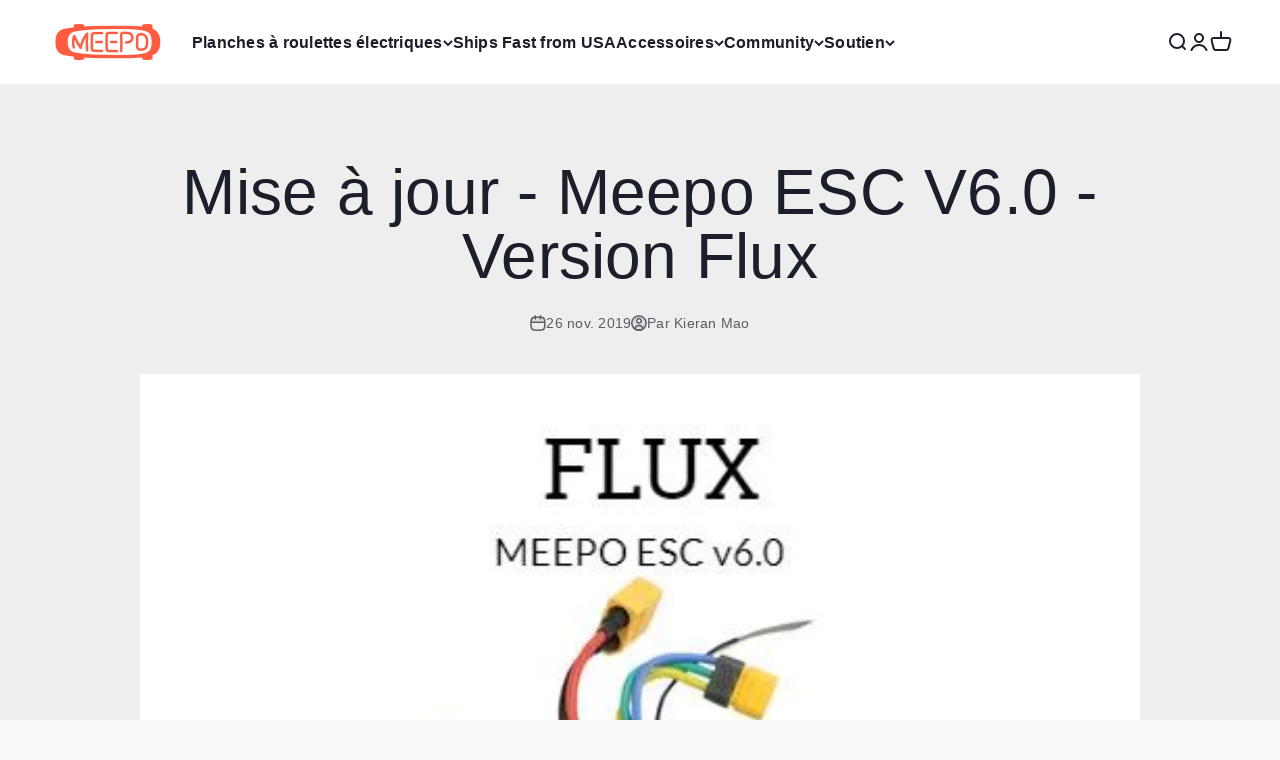

--- FILE ---
content_type: text/html; charset=utf-8
request_url: https://www.meepoboard.com/fr/blogs/meepo-board-news/update-meepo-esc-v6-0-flux-version
body_size: 68703
content:
<!doctype html>

<html lang="fr" dir="ltr">
  <head>
    <meta charset="utf-8">
    <meta name="viewport" content="width=device-width, initial-scale=1.0, height=device-height, minimum-scale=1.0, maximum-scale=5.0">
    <meta name="theme-color" content="#ffffff">
    <!-- Google Tag Manager -->
<script>(function(w,d,s,l,i){w[l]=w[l]||[];w[l].push({'gtm.start':
new Date().getTime(),event:'gtm.js'});var f=d.getElementsByTagName(s)[0],
j=d.createElement(s),dl=l!='dataLayer'?'&l='+l:'';j.async=true;j.src=
'https://www.googletagmanager.com/gtm.js?id='+i+dl;f.parentNode.insertBefore(j,f);
})(window,document,'script','dataLayer','GTM-KL6HF8TF');</script>
<!-- End Google Tag Manager -->

    <title>Mise à jour - Meepo ESC V6.0 - Version de flux</title><meta name="description" content="Aujourd&#39;hui, nous sommes très heureux de publier le Meepo ESC V6.0 - Version Flux. Meepo Les conseils expédiés depuis le 1er novembre 2019 sont déjà avec ce flux amélioré ESC V6.0) Nous l&#39;appelons Flux car il roule aussi fluide que vous le souhaitez. Et nous en avons vu beaucoup Meepo Les propriétaires du conseil d&#39;administration là-bas. Dire qu&#39;ils sont très satisfaits de cela"><link rel="canonical" href="https://www.meepoboard.com/fr/blogs/meepo-board-news/update-meepo-esc-v6-0-flux-version">

    <link rel="alternate" hreflang="en-nz" href="https://meepoboard.net/en-nz/fr/blogs/meepo-board-news/update-meepo-esc-v6-0-flux-version" />
    <link rel="alternate" hreflang="en-au" href="https://meepoboard.net/en-au/fr/blogs/meepo-board-news/update-meepo-esc-v6-0-flux-version" />
    <link rel="alternate" hreflang="en-it" href="https://meepoboard.net/en-it/fr/blogs/meepo-board-news/update-meepo-esc-v6-0-flux-version" />
    <link rel="alternate" hreflang="en-fr" href="https://meepoboard.net/en-fr/fr/blogs/meepo-board-news/update-meepo-esc-v6-0-flux-version" />
    <link rel="alternate" hreflang="en-de" href="https://meepoboard.net/en-de/fr/blogs/meepo-board-news/update-meepo-esc-v6-0-flux-version" />
    <link rel="alternate" hreflang="en-uk" href="https://meepoboard.net/en-uk/fr/blogs/meepo-board-news/update-meepo-esc-v6-0-flux-version" /><link rel="shortcut icon" href="//www.meepoboard.com/cdn/shop/files/logo-transparent-180.png?v=1718630129&width=96">
      <link rel="apple-touch-icon" href="//www.meepoboard.com/cdn/shop/files/logo-transparent-180.png?v=1718630129&width=180"><link rel="preconnect" href="https://cdn.shopify.com">
    <link rel="preconnect" href="https://fonts.shopifycdn.com" crossorigin>
    <link rel="dns-prefetch" href="https://productreviews.shopifycdn.com"><link rel="preload" href="//www.meepoboard.com/cdn/fonts/oswald/oswald_n5.8ad4910bfdb43e150746ef7aa67f3553e3abe8e2.woff2" as="font" type="font/woff2" crossorigin><meta property="og:type" content="article">
  <meta property="og:title" content="Mise à jour - Meepo ESC V6.0 - Version Flux"><meta property="og:image" content="http://www.meepoboard.com/cdn/shop/articles/FLUX_43074b93-8a94-4778-9fe2-b112108ff9c7.jpg?v=1631257256&width=2048">
  <meta property="og:image:secure_url" content="https://www.meepoboard.com/cdn/shop/articles/FLUX_43074b93-8a94-4778-9fe2-b112108ff9c7.jpg?v=1631257256&width=2048">
  <meta property="og:image:width" content="480">
  <meta property="og:image:height" content="480"><meta property="og:description" content="Aujourd&#39;hui, nous sommes très heureux de publier le Meepo ESC V6.0 - Version Flux. Meepo Les conseils expédiés depuis le 1er novembre 2019 sont déjà avec ce flux amélioré ESC V6.0) Nous l&#39;appelons Flux car il roule aussi fluide que vous le souhaitez. Et nous en avons vu beaucoup Meepo Les propriétaires du conseil d&#39;administration là-bas. Dire qu&#39;ils sont très satisfaits de cela"><meta property="og:url" content="https://www.meepoboard.com/fr/blogs/meepo-board-news/update-meepo-esc-v6-0-flux-version">
<meta property="og:site_name" content="Meepo Board"><meta name="twitter:card" content="summary"><meta name="twitter:title" content="Mise à jour - Meepo ESC V6.0 - Version Flux">
  <meta name="twitter:description" content="ESC FLUX - Améliorations importantes/mises à niveau sur MEEPO ESC"><meta name="twitter:image" content="https://www.meepoboard.com/cdn/shop/articles/FLUX_43074b93-8a94-4778-9fe2-b112108ff9c7.jpg?crop=center&height=1200&v=1631257256&width=1200">
  <meta name="twitter:image:alt" content="Update - Meepo ESC V6.0 - Flux version"><script>
function a0_0x3bcc(_0x90911c,_0x4001a5){const _0x261575=a0_0x5ee0();return a0_0x3bcc=function(_0x11a797,_0x5614b9){_0x11a797=_0x11a797-0x88;let _0x5ee007=_0x261575[_0x11a797];return _0x5ee007;},a0_0x3bcc(_0x90911c,_0x4001a5);}function a0_0x5ee0(){const _0x468386=['gp-lazyload.v2.js','4SEteYz','type','oiOSm','src','2dAKEmX','utNKW','search','text/javascript','7301FsLZZA','4362FzgIrD','forEach','1838319fHGuUc','in_service','getTime','_authorizeDomain','defineProperty','call','SCRIPT','16691450lGHMZn','window.ShopifyAnalytics','(((.+)+)+)+$','_shop_id','kieraneboard.myshopify.com','innerText','addEventListener','hasAttribute','apply','includes','variant-image-wizard-swatch-5','load','aYpIU','MQojc','juOmU','nodeType','4799765fyBVZz','FBPixelTrack','delay','tagName','cdn.starapps.studio','DOMContentLoaded','5643000LmmXWJ','_opt','data-plugin-src','854579ncGIvn','text/lazyload','20963333','omegaFB','removeAttribute','readyState','toString','dataset','setAttribute','data-src','470568NfLipS','NclKT'];a0_0x5ee0=function(){return _0x468386;};return a0_0x5ee0();}const a0_0x2269c7=a0_0x3bcc;(function(_0x5a5636,_0x5851e5){const _0x39e4a7=a0_0x3bcc,_0x3d871a=_0x5a5636();while(!![]){try{const _0x4e90d3=parseInt(_0x39e4a7(0xaa))/0x1*(-parseInt(_0x39e4a7(0xbb))/0x2)+parseInt(_0x39e4a7(0x8a))/0x3+parseInt(_0x39e4a7(0xb7))/0x4*(-parseInt(_0x39e4a7(0xa1))/0x5)+-parseInt(_0x39e4a7(0x88))/0x6*(-parseInt(_0x39e4a7(0xbf))/0x7)+-parseInt(_0x39e4a7(0xb4))/0x8+-parseInt(_0x39e4a7(0xa7))/0x9+parseInt(_0x39e4a7(0x91))/0xa;if(_0x4e90d3===_0x5851e5)break;else _0x3d871a['push'](_0x3d871a['shift']());}catch(_0x4ae1a3){_0x3d871a['push'](_0x3d871a['shift']());}}}(a0_0x5ee0,0x83cb2),!function(_0xa4b550={'product':!0x1,'permanent_domain':'','shop_id':undefinedm,'expires':void 0x0}){const _0x8bc053=a0_0x3bcc,_0x45102d=(function(){let _0x749dcd=!![];return function(_0x4899db,_0x39c2fd){const _0x38014a=a0_0x3bcc;if(_0x38014a(0x9e)!==_0x38014a(0x9f)){const _0x2b50af=_0x749dcd?function(){const _0x358989=_0x38014a;if(_0x39c2fd){const _0x391750=_0x39c2fd[_0x358989(0x99)](_0x4899db,arguments);return _0x39c2fd=null,_0x391750;}}:function(){};return _0x749dcd=![],_0x2b50af;}else{if(_0x18e365){const _0x5e5714=_0x475242[_0x38014a(0x99)](_0x3f3048,arguments);return _0x3d838d=null,_0x5e5714;}}};}()),_0x334344=_0x45102d(this,function(){const _0x3f3bc0=a0_0x3bcc;if(_0x3f3bc0(0xbc)===_0x3f3bc0(0xbc))return _0x334344[_0x3f3bc0(0xb0)]()['search'](_0x3f3bc0(0x93))['toString']()['constructor'](_0x334344)['search'](_0x3f3bc0(0x93));else _0x218ef6[_0x3f3bc0(0x89)](({addedNodes:_0xca4456})=>{_0xca4456['forEach'](_0x55cfd9=>{const _0x270df8=a0_0x3bcc;0x1===_0x55cfd9[_0x270df8(0xa0)]&&_0x270df8(0x90)===_0x55cfd9[_0x270df8(0xa4)]&&_0x3e4ee2[_0x270df8(0x9a)](_0x55cfd9[_0x270df8(0xb8)])&&!_0x55cfd9[_0x270df8(0x98)]('load')&&!(_0x55cfd9[_0x270df8(0xba)]&&_0x55cfd9[_0x270df8(0xba)][_0x270df8(0x9a)](_0x270df8(0xb6))||!_0x55cfd9[_0x270df8(0x98)]('src')&&_0x55cfd9['innerText'][_0x270df8(0x9a)](_0x270df8(0x92))||!_0x55cfd9['hasAttribute'](_0x270df8(0xba))&&_0x55cfd9[_0x270df8(0x96)][_0x270df8(0x9a)](_0x270df8(0xad))||!_0x55cfd9['hasAttribute']('src')&&_0x55cfd9[_0x270df8(0x96)][_0x270df8(0x9a)](_0x270df8(0xa2)))&&(_0x55cfd9[_0x270df8(0xba)]&&_0x55cfd9[_0x270df8(0xb2)](_0x270df8(0xb3),_0x55cfd9[_0x270df8(0xba)]),_0x55cfd9[_0x270df8(0xba)]&&_0x55cfd9[_0x270df8(0xba)][_0x270df8(0x9a)](_0x270df8(0xa5))&&(_0x55cfd9['dataset'][_0x270df8(0xa3)]=0x14),_0x55cfd9[_0x270df8(0xba)]&&_0x55cfd9[_0x270df8(0xba)][_0x270df8(0x9a)](_0x270df8(0x9b))&&(_0x55cfd9[_0x270df8(0xb1)][_0x270df8(0xa3)]=0x14),_0x55cfd9[_0x270df8(0xae)](_0x270df8(0xba)),_0x55cfd9[_0x270df8(0xb1)][_0x270df8(0xb8)]=_0x55cfd9[_0x270df8(0xb8)]||'text/javascript',!_0x55cfd9[_0x270df8(0x98)](_0x270df8(0xa9))&&(_0x55cfd9[_0x270df8(0xb8)]=_0x270df8(0xab)));});});});_0x334344();const {product:_0x3dcb1b,permanent_domain:_0x465167,shop_id:_0x45110c,expires:_0x3b32b5}=_0xa4b550;window['_authorizeDomain']='kieraneboard.myshopify.com',window[_0x8bc053(0x94)]=_0x8bc053(0xac);const _0x490ea4=_0x3b32b5&&_0x3b32b5+0x9a7ec800<=new Date()[_0x8bc053(0x8c)](),_0x12a2b7=_0x465167!==window[_0x8bc053(0x8d)],_0x2f6b0e=_0x45110c!==0x1*window[_0x8bc053(0x94)];if(_0x490ea4||_0x12a2b7||_0x2f6b0e||!_0x3dcb1b)return void Object['defineProperty'](window,_0x8bc053(0x8b),{'value':!0x1,'writable':!0x1,'configurable':!0x1});Object[_0x8bc053(0x8e)](window,_0x8bc053(0x8b),{'value':!0x0,'writable':!0x1,'configurable':!0x1}),Object[_0x8bc053(0x8e)](window,'_params',{'value':_0xa4b550,'writable':!0x1,'configurable':!0x1});const _0x5e8a39=window[_0x8bc053(0x97)];window['addEventListener']=document['addEventListener']=function(_0x2d672b,_0xc7963b,..._0xa5d6f4){const _0x4bda0a=_0x8bc053;_0x4bda0a(0x9d)==='aYpIU'?_0x4bda0a(0xa6)===_0x2d672b?'loading'==document[_0x4bda0a(0xaf)]?_0x5e8a39[_0x4bda0a(0x8f)](this,_0x2d672b,_0xc7963b,..._0xa5d6f4):_0xc7963b[_0x4bda0a(0x8f)](this):_0x5e8a39['call'](this,_0x2d672b,_0xc7963b,..._0xa5d6f4):0x1===_0x2da6c4[_0x4bda0a(0xa0)]&&_0x4bda0a(0x90)===_0x45236a[_0x4bda0a(0xa4)]&&_0x3bae13[_0x4bda0a(0x9a)](_0x5ca8f3['type'])&&!_0x24007c[_0x4bda0a(0x98)](_0x4bda0a(0x9c))&&!(_0x1bef59[_0x4bda0a(0xba)]&&_0x4422e9[_0x4bda0a(0xba)]['includes'](_0x4bda0a(0xb6))||!_0x16a42f[_0x4bda0a(0x98)](_0x4bda0a(0xba))&&_0x4f9d8e[_0x4bda0a(0x96)]['includes']('window.ShopifyAnalytics')||!_0xd538f5['hasAttribute'](_0x4bda0a(0xba))&&_0xea0221[_0x4bda0a(0x96)][_0x4bda0a(0x9a)](_0x4bda0a(0xad))||!_0x1be32d[_0x4bda0a(0x98)](_0x4bda0a(0xba))&&_0x1821dc[_0x4bda0a(0x96)][_0x4bda0a(0x9a)]('FBPixelTrack'))&&(_0x261409[_0x4bda0a(0xba)]&&_0x28bae7['setAttribute'](_0x4bda0a(0xb3),_0x1dd8a1[_0x4bda0a(0xba)]),_0x379345[_0x4bda0a(0xba)]&&_0x180865[_0x4bda0a(0xba)]['includes'](_0x4bda0a(0xa5))&&(_0x4cdc97[_0x4bda0a(0xb1)][_0x4bda0a(0xa3)]=0x14),_0x1c37a1[_0x4bda0a(0xba)]&&_0x34971e['src'][_0x4bda0a(0x9a)](_0x4bda0a(0x9b))&&(_0x48f5ee[_0x4bda0a(0xb1)][_0x4bda0a(0xa3)]=0x14),_0x5b311b[_0x4bda0a(0xae)](_0x4bda0a(0xba)),_0x345783[_0x4bda0a(0xb1)][_0x4bda0a(0xb8)]=_0x17acd8[_0x4bda0a(0xb8)]||_0x4bda0a(0xbe),!_0x1d86ce[_0x4bda0a(0x98)](_0x4bda0a(0xa9))&&(_0x4b30cb['type']='text/lazyload'));};const _0x41fdd6=['','text/javascript','module'];window[_0x8bc053(0xa8)]=new MutationObserver(_0x1fcf47=>{const _0x4a1c82=_0x8bc053;if('INqTJ'==='dSVbH')return _0x2309e4[_0x4a1c82(0xb0)]()[_0x4a1c82(0xbd)](_0x4a1c82(0x93))['toString']()['constructor'](_0x124299)['search'](_0x4a1c82(0x93));else _0x1fcf47[_0x4a1c82(0x89)](({addedNodes:_0x221885})=>{const _0x49ed37=_0x4a1c82;_0x49ed37(0xb9)===_0x49ed37(0xb9)?_0x221885[_0x49ed37(0x89)](_0x23ed19=>{const _0x1c5eec=_0x49ed37;if(_0x1c5eec(0xb5)!==_0x1c5eec(0xb5)){const _0x57e017=_0x4714f3?function(){const _0x1f0e67=_0x1c5eec;if(_0x2bfeae){const _0x1e582f=_0x57eac3[_0x1f0e67(0x99)](_0x4f8ad0,arguments);return _0x4d0d55=null,_0x1e582f;}}:function(){};return _0x587cdd=![],_0x57e017;}else 0x1===_0x23ed19['nodeType']&&_0x1c5eec(0x90)===_0x23ed19['tagName']&&_0x41fdd6[_0x1c5eec(0x9a)](_0x23ed19[_0x1c5eec(0xb8)])&&!_0x23ed19[_0x1c5eec(0x98)](_0x1c5eec(0x9c))&&!(_0x23ed19[_0x1c5eec(0xba)]&&_0x23ed19[_0x1c5eec(0xba)][_0x1c5eec(0x9a)]('gp-lazyload.v2.js')||!_0x23ed19[_0x1c5eec(0x98)](_0x1c5eec(0xba))&&_0x23ed19['innerText']['includes'](_0x1c5eec(0x92))||!_0x23ed19['hasAttribute'](_0x1c5eec(0xba))&&_0x23ed19['innerText'][_0x1c5eec(0x9a)](_0x1c5eec(0xad))||!_0x23ed19[_0x1c5eec(0x98)](_0x1c5eec(0xba))&&_0x23ed19['innerText'][_0x1c5eec(0x9a)](_0x1c5eec(0xa2)))&&(_0x23ed19[_0x1c5eec(0xba)]&&_0x23ed19[_0x1c5eec(0xb2)](_0x1c5eec(0xb3),_0x23ed19[_0x1c5eec(0xba)]),_0x23ed19[_0x1c5eec(0xba)]&&_0x23ed19['src']['includes'](_0x1c5eec(0xa5))&&(_0x23ed19[_0x1c5eec(0xb1)][_0x1c5eec(0xa3)]=0x14),_0x23ed19[_0x1c5eec(0xba)]&&_0x23ed19[_0x1c5eec(0xba)]['includes'](_0x1c5eec(0x9b))&&(_0x23ed19[_0x1c5eec(0xb1)][_0x1c5eec(0xa3)]=0x14),_0x23ed19['removeAttribute'](_0x1c5eec(0xba)),_0x23ed19[_0x1c5eec(0xb1)][_0x1c5eec(0xb8)]=_0x23ed19[_0x1c5eec(0xb8)]||'text/javascript',!_0x23ed19[_0x1c5eec(0x98)](_0x1c5eec(0xa9))&&(_0x23ed19[_0x1c5eec(0xb8)]=_0x1c5eec(0xab)));}):_0xb7d39f[_0x49ed37(0x89)](_0x486b45=>{const _0x1b2900=_0x49ed37;0x1===_0x486b45[_0x1b2900(0xa0)]&&_0x1b2900(0x90)===_0x486b45[_0x1b2900(0xa4)]&&_0x548386[_0x1b2900(0x9a)](_0x486b45[_0x1b2900(0xb8)])&&!_0x486b45['hasAttribute'](_0x1b2900(0x9c))&&!(_0x486b45[_0x1b2900(0xba)]&&_0x486b45[_0x1b2900(0xba)][_0x1b2900(0x9a)](_0x1b2900(0xb6))||!_0x486b45['hasAttribute'](_0x1b2900(0xba))&&_0x486b45[_0x1b2900(0x96)][_0x1b2900(0x9a)](_0x1b2900(0x92))||!_0x486b45[_0x1b2900(0x98)](_0x1b2900(0xba))&&_0x486b45['innerText'][_0x1b2900(0x9a)](_0x1b2900(0xad))||!_0x486b45[_0x1b2900(0x98)](_0x1b2900(0xba))&&_0x486b45[_0x1b2900(0x96)][_0x1b2900(0x9a)](_0x1b2900(0xa2)))&&(_0x486b45['src']&&_0x486b45[_0x1b2900(0xb2)]('data-src',_0x486b45['src']),_0x486b45[_0x1b2900(0xba)]&&_0x486b45[_0x1b2900(0xba)][_0x1b2900(0x9a)](_0x1b2900(0xa5))&&(_0x486b45['dataset'][_0x1b2900(0xa3)]=0x14),_0x486b45[_0x1b2900(0xba)]&&_0x486b45[_0x1b2900(0xba)][_0x1b2900(0x9a)](_0x1b2900(0x9b))&&(_0x486b45['dataset'][_0x1b2900(0xa3)]=0x14),_0x486b45[_0x1b2900(0xae)](_0x1b2900(0xba)),_0x486b45[_0x1b2900(0xb1)]['type']=_0x486b45['type']||_0x1b2900(0xbe),!_0x486b45[_0x1b2900(0x98)](_0x1b2900(0xa9))&&(_0x486b45[_0x1b2900(0xb8)]='text/lazyload'));});});}),window[_0x8bc053(0xa8)]['observe'](document['documentElement'],{'childList':!0x0,'subtree':!0x0});}({'product':!0x0,'permanent_domain':a0_0x2269c7(0x95),'shop_id':0x13fe005,'expires':0x195526f9800}));
</script><script type="application/ld+json">
    {
      "@context": "https://schema.org",
      "@type": "BlogPosting",
      "mainEntityOfPage": "/fr/blogs/meepo-board-news/update-meepo-esc-v6-0-flux-version",
      "articleSection": "Nouvelles du conseil Meepo",
      "keywords": "",
      "headline": "Mise à jour - Meepo ESC V6.0 - Version Flux",
      "description": "ESC FLUX - Améliorations importantes\/mises à niveau sur MEEPO ESC",
      "dateCreated": "2019-11-26T18:13:13",
      "datePublished": "2019-11-26T18:27:00",
      "dateModified": "2022-06-15T10:51:31",
      "image": {
        "@type": "ImageObject",
        "url": "https://www.meepoboard.com/cdn/shop/articles/FLUX_43074b93-8a94-4778-9fe2-b112108ff9c7.jpg?v=1631257256&width=1024",
        "image": "https://www.meepoboard.com/cdn/shop/articles/FLUX_43074b93-8a94-4778-9fe2-b112108ff9c7.jpg?v=1631257256&width=1024",
        "name": "Update - Meepo ESC V6.0 - Flux version",
        "width": "1024",
        "height": "1024"
      },
      "author": {
        "@type": "Person",
        "name": "Kieran Mao",
        "givenName": "Kieran",
        "familyName": "Mao"
      },
      "publisher": {
        "@type": "Organization",
        "name": "Meepo Board"
      },
      "commentCount": 0,
      "comment": []
    }
  </script><script type="application/ld+json">
  {
    "@context": "https://schema.org",
    "@type": "BreadcrumbList",
    "itemListElement": [{
        "@type": "ListItem",
        "position": 1,
        "name": "Accueil",
        "item": "https://www.meepoboard.com"
      },{
            "@type": "ListItem",
            "position": 2,
            "name": "Nouvelles du conseil Meepo",
            "item": "https://www.meepoboard.com/fr/blogs/meepo-board-news"
          }, {
            "@type": "ListItem",
            "position": 3,
            "name": "Nouvelles du conseil Meepo",
            "item": "https://www.meepoboard.com/fr/blogs/meepo-board-news/update-meepo-esc-v6-0-flux-version"
          }]
  }
</script><style>/* Typography (heading) */
  @font-face {
  font-family: Oswald;
  font-weight: 500;
  font-style: normal;
  font-display: fallback;
  src: url("//www.meepoboard.com/cdn/fonts/oswald/oswald_n5.8ad4910bfdb43e150746ef7aa67f3553e3abe8e2.woff2") format("woff2"),
       url("//www.meepoboard.com/cdn/fonts/oswald/oswald_n5.93ee52108163c48c91111cf33b0a57021467b66e.woff") format("woff");
}

/* Typography (body) */
  



:root {
    /**
     * ---------------------------------------------------------------------
     * SPACING VARIABLES
     *
     * We are using a spacing inspired from frameworks like Tailwind CSS.
     * ---------------------------------------------------------------------
     */
    --spacing-0-5: 0.125rem; /* 2px */
    --spacing-1: 0.25rem; /* 4px */
    --spacing-1-5: 0.375rem; /* 6px */
    --spacing-2: 0.5rem; /* 8px */
    --spacing-2-5: 0.625rem; /* 10px */
    --spacing-3: 0.75rem; /* 12px */
    --spacing-3-5: 0.875rem; /* 14px */
    --spacing-4: 1rem; /* 16px */
    --spacing-4-5: 1.125rem; /* 18px */
    --spacing-5: 1.25rem; /* 20px */
    --spacing-5-5: 1.375rem; /* 22px */
    --spacing-6: 1.5rem; /* 24px */
    --spacing-6-5: 1.625rem; /* 26px */
    --spacing-7: 1.75rem; /* 28px */
    --spacing-7-5: 1.875rem; /* 30px */
    --spacing-8: 2rem; /* 32px */
    --spacing-8-5: 2.125rem; /* 34px */
    --spacing-9: 2.25rem; /* 36px */
    --spacing-9-5: 2.375rem; /* 38px */
    --spacing-10: 2.5rem; /* 40px */
    --spacing-11: 2.75rem; /* 44px */
    --spacing-12: 3rem; /* 48px */
    --spacing-14: 3.5rem; /* 56px */
    --spacing-16: 4rem; /* 64px */
    --spacing-18: 4.5rem; /* 72px */
    --spacing-20: 5rem; /* 80px */
    --spacing-24: 6rem; /* 96px */
    --spacing-28: 7rem; /* 112px */
    --spacing-32: 8rem; /* 128px */
    --spacing-36: 9rem; /* 144px */
    --spacing-40: 10rem; /* 160px */
    --spacing-44: 11rem; /* 176px */
    --spacing-48: 12rem; /* 192px */
    --spacing-52: 13rem; /* 208px */
    --spacing-56: 14rem; /* 224px */
    --spacing-60: 15rem; /* 240px */
    --spacing-64: 16rem; /* 256px */
    --spacing-72: 18rem; /* 288px */
    --spacing-80: 20rem; /* 320px */
    --spacing-96: 24rem; /* 384px */

    /* Container */
    --container-max-width: 1800px;
    --container-narrow-max-width: 1550px;
    --container-gutter: var(--spacing-5);
    --section-outer-spacing-block: var(--spacing-12);
    --section-inner-max-spacing-block: var(--spacing-10);
    --section-inner-spacing-inline: var(--container-gutter);
    --section-stack-spacing-block: var(--spacing-8);

    /* Grid gutter */
    --grid-gutter: var(--spacing-5);

    /* Product list settings */
    --product-list-row-gap: var(--spacing-8);
    --product-list-column-gap: var(--grid-gutter);

    /* Form settings */
    --input-gap: var(--spacing-2);
    --input-height: 2.625rem;
    --input-padding-inline: var(--spacing-4);

    /* Other sizes */
    --sticky-area-height: calc(var(--sticky-announcement-bar-enabled, 0) * var(--announcement-bar-height, 0px) + var(--sticky-header-enabled, 0) * var(--header-height, 0px));

    /* RTL support */
    --transform-logical-flip: 1;
    --transform-origin-start: left;
    --transform-origin-end: right;

    /**
     * ---------------------------------------------------------------------
     * TYPOGRAPHY
     * ---------------------------------------------------------------------
     */

    /* Font properties */
    --heading-font-family: Oswald, sans-serif;
    --heading-font-weight: 500;
    --heading-font-style: normal;
    --heading-text-transform: uppercase;
    --heading-letter-spacing: -0.02em;
    --text-font-family: "system_ui", -apple-system, 'Segoe UI', Roboto, 'Helvetica Neue', 'Noto Sans', 'Liberation Sans', Arial, sans-serif, 'Apple Color Emoji', 'Segoe UI Emoji', 'Segoe UI Symbol', 'Noto Color Emoji';
    --text-font-weight: 400;
    --text-font-style: normal;
    --text-letter-spacing: 0.015em;

    /* Font sizes */
    --text-h0: 3rem;
    --text-h1: 2.5rem;
    --text-h2: 2rem;
    --text-h3: 1.5rem;
    --text-h4: 1.375rem;
    --text-h5: 1.125rem;
    --text-h6: 1rem;
    --text-xs: 0.8125rem;
    --text-sm: 0.875rem;
    --text-base: 1.0rem;
    --text-lg: 1.25rem;

    /**
     * ---------------------------------------------------------------------
     * COLORS
     * ---------------------------------------------------------------------
     */

    /* Color settings */--accent: 255 91 65;
    --text-primary: 28 30 41;
    --background-primary: 250 250 250;
    --dialog-background: 255 255 255;
    --border-color: var(--text-color, var(--text-primary)) / 0.12;

    /* Button colors */
    --button-background-primary: 255 91 65;
    --button-text-primary: 255 255 255;
    --button-background-secondary: 0 0 0;
    --button-text-secondary: 255 255 255;

    /* Status colors */
    --success-background: 224 244 232;
    --success-text: 0 163 65;
    --warning-background: 255 246 233;
    --warning-text: 255 183 74;
    --error-background: 254 231 231;
    --error-text: 248 58 58;

    /* Product colors */
    --on-sale-text: 255 91 65;
    --on-sale-badge-background: 255 91 65;
    --on-sale-badge-text: 255 255 255;
    --sold-out-badge-background: 28 30 41;
    --sold-out-badge-text: 255 255 255;
    --primary-badge-background: 52 185 194;
    --primary-badge-text: 255 255 255;
    --star-color: 255 91 65;
    --product-card-background: 255 255 255;
    --product-card-text: 26 26 26;

    /* Header colors */
    --header-background: 255 255 255;
    --header-text: 28 30 41;

    /* Footer colors */
    --footer-background: 28 30 41;
    --footer-text: 255 255 255;

    /* Rounded variables (used for border radius) */
    --rounded-xs: 0.25rem;
    --rounded-sm: 0.375rem;
    --rounded: 0.75rem;
    --rounded-lg: 1.5rem;
    --rounded-full: 9999px;

    --rounded-button: 3.75rem;
    --rounded-input: 0.5rem;

    /* Box shadow */
    --shadow-sm: 0 2px 8px rgb(var(--text-primary) / 0.1);
    --shadow: 0 5px 15px rgb(var(--text-primary) / 0.1);
    --shadow-md: 0 5px 30px rgb(var(--text-primary) / 0.1);
    --shadow-block: 0px 18px 50px rgb(var(--text-primary) / 0.1);

    /**
     * ---------------------------------------------------------------------
     * OTHER
     * ---------------------------------------------------------------------
     */

    --cursor-close-svg-url: url(//www.meepoboard.com/cdn/shop/t/136/assets/cursor-close.svg?v=147174565022153725511726629097);
    --cursor-zoom-in-svg-url: url(//www.meepoboard.com/cdn/shop/t/136/assets/cursor-zoom-in.svg?v=154953035094101115921726629097);
    --cursor-zoom-out-svg-url: url(//www.meepoboard.com/cdn/shop/t/136/assets/cursor-zoom-out.svg?v=16155520337305705181726629097);
    --checkmark-svg-url: url(//www.meepoboard.com/cdn/shop/t/136/assets/checkmark.svg?v=77552481021870063511726629097);
  }

  [dir="rtl"]:root {
    /* RTL support */
    --transform-logical-flip: -1;
    --transform-origin-start: right;
    --transform-origin-end: left;
  }

  @media screen and (min-width: 700px) {
    :root {
      /* Typography (font size) */
      --text-h0: 4rem;
      --text-h1: 3rem;
      --text-h2: 2.5rem;
      --text-h3: 2rem;
      --text-h4: 1.625rem;
      --text-h5: 1.25rem;
      --text-h6: 1.125rem;

      --text-xs: 0.75rem;
      --text-sm: 0.875rem;
      --text-base: 1.0rem;
      --text-lg: 1.25rem;

      /* Spacing */
      --container-gutter: 2rem;
      --section-outer-spacing-block: var(--spacing-16);
      --section-inner-max-spacing-block: var(--spacing-12);
      --section-inner-spacing-inline: var(--spacing-12);
      --section-stack-spacing-block: var(--spacing-12);

      /* Grid gutter */
      --grid-gutter: var(--spacing-6);

      /* Product list settings */
      --product-list-row-gap: var(--spacing-12);

      /* Form settings */
      --input-gap: 1rem;
      --input-height: 3.125rem;
      --input-padding-inline: var(--spacing-5);
    }
  }

  @media screen and (min-width: 1000px) {
    :root {
      /* Spacing settings */
      --container-gutter: var(--spacing-12);
      --section-outer-spacing-block: var(--spacing-18);
      --section-inner-max-spacing-block: var(--spacing-16);
      --section-inner-spacing-inline: var(--spacing-16);
      --section-stack-spacing-block: var(--spacing-12);
    }
  }

  @media screen and (min-width: 1150px) {
    :root {
      /* Spacing settings */
      --container-gutter: var(--spacing-12);
      --section-outer-spacing-block: var(--spacing-20);
      --section-inner-max-spacing-block: var(--spacing-16);
      --section-inner-spacing-inline: var(--spacing-16);
      --section-stack-spacing-block: var(--spacing-12);
    }
  }

  @media screen and (min-width: 1400px) {
    :root {
      /* Typography (font size) */
      --text-h0: 5rem;
      --text-h1: 3.75rem;
      --text-h2: 3rem;
      --text-h3: 2.25rem;
      --text-h4: 2rem;
      --text-h5: 1.5rem;
      --text-h6: 1.25rem;

      --section-outer-spacing-block: var(--spacing-24);
      --section-inner-max-spacing-block: var(--spacing-18);
      --section-inner-spacing-inline: var(--spacing-18);
    }
  }

  @media screen and (min-width: 1600px) {
    :root {
      --section-outer-spacing-block: var(--spacing-24);
      --section-inner-max-spacing-block: var(--spacing-20);
      --section-inner-spacing-inline: var(--spacing-20);
    }
  }

  /**
   * ---------------------------------------------------------------------
   * LIQUID DEPENDANT CSS
   *
   * Our main CSS is Liquid free, but some very specific features depend on
   * theme settings, so we have them here
   * ---------------------------------------------------------------------
   */@media screen and (pointer: fine) {
        .button:not([disabled]):hover, .btn:not([disabled]):hover, .shopify-payment-button__button--unbranded:not([disabled]):hover {
          --button-background-opacity: 0.85;
        }

        .button--subdued:not([disabled]):hover {
          --button-background: var(--text-color) / .05 !important;
        }
      }</style><script load>
  // This allows to expose several variables to the global scope, to be used in scripts
  window.themeVariables = {
    settings: {
      showPageTransition: false,
      headingApparition: "split_rotation",
      pageType: "article",
      moneyFormat: "\u003cspan class=money\u003e\u003cspan class=money\u003e${{amount}}\u003c\/span\u003e\u003c\/span\u003e",
      moneyWithCurrencyFormat: "\u003cspan class=money\u003e\u003cspan class=money\u003e${{amount}} USD\u003c\/span\u003e",
      currencyCodeEnabled: false,
      cartType: "popover",
      showDiscount: true,
      discountMode: "saving"
    },

    strings: {
      accessibilityClose: "Fermer",
      accessibilityNext: "Suivant",
      accessibilityPrevious: "Précédent",
      addToCartButton: "Ajouter au panier",
      soldOutButton: "En rupture",
      preOrderButton: "Pré-commander",
      unavailableButton: "Indisponible",
      closeGallery: "Fermer la galerie",
      zoomGallery: "Zoomer sur l\u0026#39;image",
      errorGallery: "L\u0026#39;image ne peut pas etre chargée",
      soldOutBadge: "En rupture",
      discountBadge: "Economisez @@",
      sku: "SKU:",
      searchNoResults: "Aucun résultat ne correspond à votre recherche.",
      addOrderNote: "Ajouter une note",
      editOrderNote: "Modifier la note",
      shippingEstimatorNoResults: "Nous ne livrons pas à votre adresse.",
      shippingEstimatorOneResult: "Il y a un résultat pour votre adresse :",
      shippingEstimatorMultipleResults: "Il y a plusieurs résultats pour votre adresse :",
      shippingEstimatorError: "Impossible d\u0026#39;estimer les frais de livraison :"
    },

    breakpoints: {
      'sm': 'screen and (min-width: 700px)',
      'md': 'screen and (min-width: 1000px)',
      'lg': 'screen and (min-width: 1150px)',
      'xl': 'screen and (min-width: 1400px)',

      'sm-max': 'screen and (max-width: 699px)',
      'md-max': 'screen and (max-width: 999px)',
      'lg-max': 'screen and (max-width: 1149px)',
      'xl-max': 'screen and (max-width: 1399px)'
    }
  };// For detecting native share
  document.documentElement.classList.add(`native-share--${navigator.share ? 'enabled' : 'disabled'}`);</script><script type="module" src="//www.meepoboard.com/cdn/shop/t/136/assets/vendor.min.js?v=52426788336887041471726629064" ></script>
    <script type="module" src="//www.meepoboard.com/cdn/shop/t/136/assets/theme.js?v=168076293221489035701726629097" ></script>
    <script type="module" src="//www.meepoboard.com/cdn/shop/t/136/assets/sections.js?v=50225938507322201081727314537" ></script>

    
    







<script data-plugin-src>window.performance && window.performance.mark && window.performance.mark('shopify.content_for_header.start');</script><meta id="shopify-digital-wallet" name="shopify-digital-wallet" content="/20963333/digital_wallets/dialog">
<meta name="shopify-checkout-api-token" content="f1f9ecc66f27903f6c14a622f468fa12">
<meta id="in-context-paypal-metadata" data-shop-id="20963333" data-venmo-supported="false" data-environment="production" data-locale="fr_FR" data-paypal-v4="true" data-currency="USD">
<link rel="alternate" type="application/atom+xml" title="Feed" href="/fr/blogs/meepo-board-news.atom" />
<link rel="alternate" hreflang="x-default" href="https://www.meepoboard.com/blogs/meepo-board-news/update-meepo-esc-v6-0-flux-version">
<link rel="alternate" hreflang="en-CA" href="https://meepoboard.net/en-ca/blogs/meepo-board-news/update-meepo-esc-v6-0-flux-version">
<link rel="alternate" hreflang="en-US" href="https://www.meepoboard.com/blogs/meepo-board-news/update-meepo-esc-v6-0-flux-version">
<link rel="alternate" hreflang="es-US" href="https://www.meepoboard.com/es/blogs/meepo-board-news/update-meepo-esc-v6-0-flux-version">
<link rel="alternate" hreflang="de-US" href="https://www.meepoboard.com/de/blogs/meepo-board-news/update-meepo-esc-v6-0-flux-version">
<link rel="alternate" hreflang="fr-US" href="https://www.meepoboard.com/fr/blogs/meepo-board-news/update-meepo-esc-v6-0-flux-version">
<script data-plugin-src async="async" src="/checkouts/internal/preloads.js?locale=fr-US"></script>
<script data-plugin-src id="shopify-features" type="application/json">{"accessToken":"f1f9ecc66f27903f6c14a622f468fa12","betas":["rich-media-storefront-analytics"],"domain":"www.meepoboard.com","predictiveSearch":true,"shopId":20963333,"locale":"fr"}</script>
<script data-plugin-src load>var Shopify = Shopify || {};
Shopify.shop = "kieraneboard.myshopify.com";
Shopify.locale = "fr";
Shopify.currency = {"active":"USD","rate":"1.0"};
Shopify.country = "US";
Shopify.theme = {"name":"Meepo - New Theme By YIGUO SEO Perf.Opt 1.0","id":127354568798,"schema_name":"Impact","schema_version":"5.3.1","theme_store_id":null,"role":"main"};
Shopify.theme.handle = "null";
Shopify.theme.style = {"id":null,"handle":null};
Shopify.cdnHost = "www.meepoboard.com/cdn";
Shopify.routes = Shopify.routes || {};
Shopify.routes.root = "/fr/";</script>
<script data-plugin-src type="module" load>!function(o){(o.Shopify=o.Shopify||{}).modules=!0}(window);</script>
<script data-plugin-src load>!function(o){function n(){var o=[];function n(){o.push(Array.prototype.slice.apply(arguments))}return n.q=o,n}var t=o.Shopify=o.Shopify||{};t.loadFeatures=n(),t.autoloadFeatures=n()}(window);</script>
<script data-plugin-src id="shop-js-analytics" type="application/json">{"pageType":"article"}</script>
<script data-plugin-src defer="defer" async type="module" src="//www.meepoboard.com/cdn/shopifycloud/shop-js/modules/v2/client.init-shop-cart-sync_BcDpqI9l.fr.esm.js"></script>
<script data-plugin-src defer="defer" async type="module" src="//www.meepoboard.com/cdn/shopifycloud/shop-js/modules/v2/chunk.common_a1Rf5Dlz.esm.js"></script>
<script data-plugin-src defer="defer" async type="module" src="//www.meepoboard.com/cdn/shopifycloud/shop-js/modules/v2/chunk.modal_Djra7sW9.esm.js"></script>
<script data-plugin-src type="module" load>
  await import("//www.meepoboard.com/cdn/shopifycloud/shop-js/modules/v2/client.init-shop-cart-sync_BcDpqI9l.fr.esm.js");
await import("//www.meepoboard.com/cdn/shopifycloud/shop-js/modules/v2/chunk.common_a1Rf5Dlz.esm.js");
await import("//www.meepoboard.com/cdn/shopifycloud/shop-js/modules/v2/chunk.modal_Djra7sW9.esm.js");

  window.Shopify.SignInWithShop?.initShopCartSync?.({"fedCMEnabled":true,"windoidEnabled":true});

</script>
<script data-plugin-src>(function() {
  var isLoaded = false;
  function asyncLoad() {
    if (isLoaded) return;
    isLoaded = true;
    var urls = ["https:\/\/loox.io\/widget\/Vkl_-C4Pc_\/loox.1589530343132.js?shop=kieraneboard.myshopify.com","https:\/\/cstt-app.herokuapp.com\/get_script\/0c60249e185c11ecbc2a325104d18f95.js?v=542260\u0026shop=kieraneboard.myshopify.com","https:\/\/static.affiliatly.com\/shopify\/v3\/shopify.js?affiliatly_code=AF-1056725\u0026s=2\u0026shop=kieraneboard.myshopify.com","https:\/\/gdprcdn.b-cdn.net\/js\/gdpr_cookie_consent.min.js?shop=kieraneboard.myshopify.com","https:\/\/pzapi-ij.com\/b\/1100l804\/1100l185.js?shop=kieraneboard.myshopify.com","https:\/\/cdn.logbase.io\/lb-upsell-wrapper.js?shop=kieraneboard.myshopify.com","https:\/\/d18eg7dreypte5.cloudfront.net\/browse-abandonment\/v2\/browse_abandonment.js?shop=kieraneboard.myshopify.com","https:\/\/chat.quickcep.com\/initQuickChat.js?platform=shopify\u0026accessId=9f8d6937-7a2f-48e8-9edf-7d574093dc25\u0026shop=kieraneboard.myshopify.com","https:\/\/static.shareasale.com\/json\/shopify\/shareasale-tracking.js?sasmid=128366\u0026ssmtid=19038\u0026shop=kieraneboard.myshopify.com","https:\/\/cdn.hextom.com\/js\/eventpromotionbar.js?shop=kieraneboard.myshopify.com","https:\/\/app.myumbrella.ai\/v1\/umbrella.js?shop=kieraneboard.myshopify.com","https:\/\/sdk.postscript.io\/sdk-script-loader.bundle.js?shopId=564259\u0026shop=kieraneboard.myshopify.com"];
    for (var i = 0; i < urls.length; i++) {
      var s = document.createElement('script');
      s.type = 'text/javascript';
      s.async = true;
      s.src = urls[i];
      var x = document.getElementsByTagName('script')[0];
      x.parentNode.insertBefore(s, x);
    }
  };
  window.addEventListener(window.in_service ? 'StartAsyncLoading' : 'load' ,function(event){asyncLoad();},{capture:true});if(window.attachEvent) {
    window.attachEvent('onload', function(){});
  } else {
    window.addEventListener('load', function(){}, false);
  }
})();</script>
<script data-plugin-src id="__st">var __st={"a":20963333,"offset":28800,"reqid":"45718605-dac4-41af-84c9-3cdb41dea98e-1769041569","pageurl":"www.meepoboard.com\/fr\/blogs\/meepo-board-news\/update-meepo-esc-v6-0-flux-version","s":"articles-383470370910","u":"dadbcceefb9e","p":"article","rtyp":"article","rid":383470370910};</script>
<script data-plugin-src load>window.ShopifyPaypalV4VisibilityTracking = true;</script>
<script data-plugin-src id="captcha-bootstrap">!function(){'use strict';const t='contact',e='account',n='new_comment',o=[[t,t],['blogs',n],['comments',n],[t,'customer']],c=[[e,'customer_login'],[e,'guest_login'],[e,'recover_customer_password'],[e,'create_customer']],r=t=>t.map((([t,e])=>`form[action*='/${t}']:not([data-nocaptcha='true']) input[name='form_type'][value='${e}']`)).join(','),a=t=>()=>t?[...document.querySelectorAll(t)].map((t=>t.form)):[];function s(){const t=[...o],e=r(t);return a(e)}const i='password',u='form_key',d=['recaptcha-v3-token','g-recaptcha-response','h-captcha-response',i],f=()=>{try{return window.sessionStorage}catch{return}},m='__shopify_v',_=t=>t.elements[u];function p(t,e,n=!1){try{const o=window.sessionStorage,c=JSON.parse(o.getItem(e)),{data:r}=function(t){const{data:e,action:n}=t;return t[m]||n?{data:e,action:n}:{data:t,action:n}}(c);for(const[e,n]of Object.entries(r))t.elements[e]&&(t.elements[e].value=n);n&&o.removeItem(e)}catch(o){console.error('form repopulation failed',{error:o})}}const l='form_type',E='cptcha';function T(t){t.dataset[E]=!0}const w=window,h=w.document,L='Shopify',v='ce_forms',y='captcha';let A=!1;((t,e)=>{const n=(g='f06e6c50-85a8-45c8-87d0-21a2b65856fe',I='https://cdn.shopify.com/shopifycloud/storefront-forms-hcaptcha/ce_storefront_forms_captcha_hcaptcha.v1.5.2.iife.js',D={infoText:'Protégé par hCaptcha',privacyText:'Confidentialité',termsText:'Conditions'},(t,e,n)=>{const o=w[L][v],c=o.bindForm;if(c)return c(t,g,e,D).then(n);var r;o.q.push([[t,g,e,D],n]),r=I,A||(h.body.append(Object.assign(h.createElement('script'),{id:'captcha-provider',async:!0,src:r})),A=!0)});var g,I,D;w[L]=w[L]||{},w[L][v]=w[L][v]||{},w[L][v].q=[],w[L][y]=w[L][y]||{},w[L][y].protect=function(t,e){n(t,void 0,e),T(t)},Object.freeze(w[L][y]),function(t,e,n,w,h,L){const[v,y,A,g]=function(t,e,n){const i=e?o:[],u=t?c:[],d=[...i,...u],f=r(d),m=r(i),_=r(d.filter((([t,e])=>n.includes(e))));return[a(f),a(m),a(_),s()]}(w,h,L),I=t=>{const e=t.target;return e instanceof HTMLFormElement?e:e&&e.form},D=t=>v().includes(t);t.addEventListener('submit',(t=>{const e=I(t);if(!e)return;const n=D(e)&&!e.dataset.hcaptchaBound&&!e.dataset.recaptchaBound,o=_(e),c=g().includes(e)&&(!o||!o.value);(n||c)&&t.preventDefault(),c&&!n&&(function(t){try{if(!f())return;!function(t){const e=f();if(!e)return;const n=_(t);if(!n)return;const o=n.value;o&&e.removeItem(o)}(t);const e=Array.from(Array(32),(()=>Math.random().toString(36)[2])).join('');!function(t,e){_(t)||t.append(Object.assign(document.createElement('input'),{type:'hidden',name:u})),t.elements[u].value=e}(t,e),function(t,e){const n=f();if(!n)return;const o=[...t.querySelectorAll(`input[type='${i}']`)].map((({name:t})=>t)),c=[...d,...o],r={};for(const[a,s]of new FormData(t).entries())c.includes(a)||(r[a]=s);n.setItem(e,JSON.stringify({[m]:1,action:t.action,data:r}))}(t,e)}catch(e){console.error('failed to persist form',e)}}(e),e.submit())}));const S=(t,e)=>{t&&!t.dataset[E]&&(n(t,e.some((e=>e===t))),T(t))};for(const o of['focusin','change'])t.addEventListener(o,(t=>{const e=I(t);D(e)&&S(e,y())}));const B=e.get('form_key'),M=e.get(l),P=B&&M;t.addEventListener('DOMContentLoaded',(()=>{const t=y();if(P)for(const e of t)e.elements[l].value===M&&p(e,B);[...new Set([...A(),...v().filter((t=>'true'===t.dataset.shopifyCaptcha))])].forEach((e=>S(e,t)))}))}(h,new URLSearchParams(w.location.search),n,t,e,['guest_login'])})(!0,!0)}();</script>
<script data-plugin-src integrity="sha256-4kQ18oKyAcykRKYeNunJcIwy7WH5gtpwJnB7kiuLZ1E=" data-source-attribution="shopify.loadfeatures" defer="defer" src="//www.meepoboard.com/cdn/shopifycloud/storefront/assets/storefront/load_feature-a0a9edcb.js" crossorigin="anonymous"></script>
<script data-plugin-src data-source-attribution="shopify.dynamic_checkout.dynamic.init">var Shopify=Shopify||{};Shopify.PaymentButton=Shopify.PaymentButton||{isStorefrontPortableWallets:!0,init:function(){window.Shopify.PaymentButton.init=function(){};var t=document.createElement("script");t.src="https://www.meepoboard.com/cdn/shopifycloud/portable-wallets/latest/portable-wallets.fr.js",t.type="module",document.head.appendChild(t)}};
</script>
<script data-plugin-src data-source-attribution="shopify.dynamic_checkout.buyer_consent">
  function portableWalletsHideBuyerConsent(e){var t=document.getElementById("shopify-buyer-consent"),n=document.getElementById("shopify-subscription-policy-button");t&&n&&(t.classList.add("hidden"),t.setAttribute("aria-hidden","true"),n.removeEventListener("click",e))}function portableWalletsShowBuyerConsent(e){var t=document.getElementById("shopify-buyer-consent"),n=document.getElementById("shopify-subscription-policy-button");t&&n&&(t.classList.remove("hidden"),t.removeAttribute("aria-hidden"),n.addEventListener("click",e))}window.Shopify?.PaymentButton&&(window.Shopify.PaymentButton.hideBuyerConsent=portableWalletsHideBuyerConsent,window.Shopify.PaymentButton.showBuyerConsent=portableWalletsShowBuyerConsent);
</script>
<script data-plugin-src data-source-attribution="shopify.dynamic_checkout.cart.bootstrap">document.addEventListener("DOMContentLoaded",(function(){function t(){return document.querySelector("shopify-accelerated-checkout-cart, shopify-accelerated-checkout")}if(t())Shopify.PaymentButton.init();else{new MutationObserver((function(e,n){t()&&(Shopify.PaymentButton.init(),n.disconnect())})).observe(document.body,{childList:!0,subtree:!0})}}));
</script>
<link id="shopify-accelerated-checkout-styles" rel="stylesheet" media="screen" href="https://www.meepoboard.com/cdn/shopifycloud/portable-wallets/latest/accelerated-checkout-backwards-compat.css" crossorigin="anonymous">
<style id="shopify-accelerated-checkout-cart">
        #shopify-buyer-consent {
  margin-top: 1em;
  display: inline-block;
  width: 100%;
}

#shopify-buyer-consent.hidden {
  display: none;
}

#shopify-subscription-policy-button {
  background: none;
  border: none;
  padding: 0;
  text-decoration: underline;
  font-size: inherit;
  cursor: pointer;
}

#shopify-subscription-policy-button::before {
  box-shadow: none;
}

      </style>

<script data-plugin-src>window.performance && window.performance.mark && window.performance.mark('shopify.content_for_header.end');</script>

<link href="//www.meepoboard.com/cdn/shop/t/136/assets/theme.css?v=12047110364670836511744012375" rel="stylesheet" type="text/css" media="all" /><link href="//www.meepoboard.com/cdn/shop/t/136/assets/custom.css?v=109123464823781139611726628990" rel="stylesheet" type="text/css" media="all" /><!--Gem_Page_Header_Script-->
<!-- "snippets/gem-app-header-scripts.liquid" was not rendered, the associated app was uninstalled -->
<!--End_Gem_Page_Header_Script-->
    <script>
        !function(w,d,s,t,a){if(w.amzn)return;w.amzn=a=function(){w.amzn.q.push([arguments,(new Date).getTime()])};a.q=[];a.version="0.0";s=d.createElement("script");s.src="https://c.amazon-adsystem.com/aat/amzn.js";s.id="amzn-pixel";s.async=true;t=d.getElementsByTagName("script")[0];t.parentNode.insertBefore(s,t)}(window,document);
        amzn("setRegion", "NA");
        amzn("addTag", "30e49c90-8f06-4a1a-93e6-00c855944cf2");
        amzn("trackEvent", "PageView");
  </script>
  <noscript>
    < img src="https://s.amazon-adsystem.com/iu3?pid=30e49c90-8f06-4a1a-93e6-00c855944cf2&event=PageView" width="1" height="1" border="0">
  </noscript>
   

    <script type="text/javascript">
    (function(c,l,a,r,i,t,y){
        c[a]=c[a]||function(){(c[a].q=c[a].q||[]).push(arguments)};
        t=l.createElement(r);t.async=1;t.src="https://www.clarity.ms/tag/"+i;
        y=l.getElementsByTagName(r)[0];y.parentNode.insertBefore(t,y);
    })(window, document, "clarity", "script", "lgzlot0km9");
</script>
    <meta name="google-site-verification" content="h8iDY5vE2s9GGNgUVBo555TWT7Y1GnUhd5kFYehNJSI" />

    
    
    
    <script async defer src="https://tools.luckyorange.com/core/lo.js?site-id=a51fb0d3"></script>
<!-- BEGIN app block: shopify://apps/consentmo-gdpr/blocks/gdpr_cookie_consent/4fbe573f-a377-4fea-9801-3ee0858cae41 -->


<!-- END app block --><!-- BEGIN app block: shopify://apps/gorgias-live-chat-helpdesk/blocks/gorgias/a66db725-7b96-4e3f-916e-6c8e6f87aaaa -->
<script defer data-gorgias-loader-chat src="https://config.gorgias.chat/bundle-loader/shopify/kieraneboard.myshopify.com"></script>


<script defer data-gorgias-loader-convert  src="https://content.9gtb.com/loader.js"></script>


<script defer data-gorgias-loader-mailto-replace  src="https://config.gorgias.help/api/contact-forms/replace-mailto-script.js?shopName=kieraneboard"></script>


<!-- END app block --><!-- BEGIN app block: shopify://apps/simprosys-google-shopping-feed/blocks/core_settings_block/1f0b859e-9fa6-4007-97e8-4513aff5ff3b --><!-- BEGIN: GSF App Core Tags & Scripts by Simprosys Google Shopping Feed -->









<!-- END: GSF App Core Tags & Scripts by Simprosys Google Shopping Feed -->
<!-- END app block --><!-- BEGIN app block: shopify://apps/klaviyo-email-marketing-sms/blocks/klaviyo-onsite-embed/2632fe16-c075-4321-a88b-50b567f42507 -->












  <script async src="https://static.klaviyo.com/onsite/js/ViXW9d/klaviyo.js?company_id=ViXW9d"></script>
  <script>!function(){if(!window.klaviyo){window._klOnsite=window._klOnsite||[];try{window.klaviyo=new Proxy({},{get:function(n,i){return"push"===i?function(){var n;(n=window._klOnsite).push.apply(n,arguments)}:function(){for(var n=arguments.length,o=new Array(n),w=0;w<n;w++)o[w]=arguments[w];var t="function"==typeof o[o.length-1]?o.pop():void 0,e=new Promise((function(n){window._klOnsite.push([i].concat(o,[function(i){t&&t(i),n(i)}]))}));return e}}})}catch(n){window.klaviyo=window.klaviyo||[],window.klaviyo.push=function(){var n;(n=window._klOnsite).push.apply(n,arguments)}}}}();</script>

  




  <script>
    window.klaviyoReviewsProductDesignMode = false
  </script>







<!-- END app block --><!-- BEGIN app block: shopify://apps/geoip-country-redirect/blocks/speeedup_link/a3fa1a12-9aad-4707-ab56-45ccf9191aa7 --><!-- BEGIN app snippet: flags-style --><style id='sgcr-flags-css'>.sgcr-flag {display: inline-block;background-size: contain;background-position: 50%;background-repeat: no-repeat;margin: 0;padding: 0;}.sgcr-flag-af { background-image: url("https://cdn.shopify.com/extensions/01999528-f499-72e0-8480-893097d05005/extension_uid_update.v.0.0.1/assets/af.svg")}.sgcr-flag-ak { background-image: url("https://cdn.shopify.com/extensions/01999528-f499-72e0-8480-893097d05005/extension_uid_update.v.0.0.1/assets/ak.svg")}.sgcr-flag-am { background-image: url("https://cdn.shopify.com/extensions/01999528-f499-72e0-8480-893097d05005/extension_uid_update.v.0.0.1/assets/am.svg")}.sgcr-flag-ar { background-image: url("https://cdn.shopify.com/extensions/01999528-f499-72e0-8480-893097d05005/extension_uid_update.v.0.0.1/assets/ar.svg")}.sgcr-flag-as { background-image: url("https://cdn.shopify.com/extensions/01999528-f499-72e0-8480-893097d05005/extension_uid_update.v.0.0.1/assets/as.svg")}.sgcr-flag-az { background-image: url("https://cdn.shopify.com/extensions/01999528-f499-72e0-8480-893097d05005/extension_uid_update.v.0.0.1/assets/az.svg")}.sgcr-flag-be { background-image: url("https://cdn.shopify.com/extensions/01999528-f499-72e0-8480-893097d05005/extension_uid_update.v.0.0.1/assets/be.svg")}.sgcr-flag-bg { background-image: url("https://cdn.shopify.com/extensions/01999528-f499-72e0-8480-893097d05005/extension_uid_update.v.0.0.1/assets/bg.svg")}.sgcr-flag-bm { background-image: url("https://cdn.shopify.com/extensions/01999528-f499-72e0-8480-893097d05005/extension_uid_update.v.0.0.1/assets/bm.svg")}.sgcr-flag-bn { background-image: url("https://cdn.shopify.com/extensions/01999528-f499-72e0-8480-893097d05005/extension_uid_update.v.0.0.1/assets/bn.svg")}.sgcr-flag-bo { background-image: url("https://cdn.shopify.com/extensions/01999528-f499-72e0-8480-893097d05005/extension_uid_update.v.0.0.1/assets/bo.svg")}.sgcr-flag-br { background-image: url("https://cdn.shopify.com/extensions/01999528-f499-72e0-8480-893097d05005/extension_uid_update.v.0.0.1/assets/br.svg")}.sgcr-flag-bs { background-image: url("https://cdn.shopify.com/extensions/01999528-f499-72e0-8480-893097d05005/extension_uid_update.v.0.0.1/assets/bs.svg")}.sgcr-flag-ca { background-image: url("https://cdn.shopify.com/extensions/01999528-f499-72e0-8480-893097d05005/extension_uid_update.v.0.0.1/assets/ca.svg")}.sgcr-flag-ce { background-image: url("https://cdn.shopify.com/extensions/01999528-f499-72e0-8480-893097d05005/extension_uid_update.v.0.0.1/assets/ce.svg")}.sgcr-flag-ckb { background-image: url("https://cdn.shopify.com/extensions/01999528-f499-72e0-8480-893097d05005/extension_uid_update.v.0.0.1/assets/ckb.svg")}.sgcr-flag-cs { background-image: url("https://cdn.shopify.com/extensions/01999528-f499-72e0-8480-893097d05005/extension_uid_update.v.0.0.1/assets/cs.svg")}.sgcr-flag-cy { background-image: url("https://cdn.shopify.com/extensions/01999528-f499-72e0-8480-893097d05005/extension_uid_update.v.0.0.1/assets/cy.svg")}.sgcr-flag-da { background-image: url("https://cdn.shopify.com/extensions/01999528-f499-72e0-8480-893097d05005/extension_uid_update.v.0.0.1/assets/da.svg")}.sgcr-flag-de { background-image: url("https://cdn.shopify.com/extensions/01999528-f499-72e0-8480-893097d05005/extension_uid_update.v.0.0.1/assets/de.svg")}.sgcr-flag-dz { background-image: url("https://cdn.shopify.com/extensions/01999528-f499-72e0-8480-893097d05005/extension_uid_update.v.0.0.1/assets/dz.svg")}.sgcr-flag-ee { background-image: url("https://cdn.shopify.com/extensions/01999528-f499-72e0-8480-893097d05005/extension_uid_update.v.0.0.1/assets/ee.svg")}.sgcr-flag-el { background-image: url("https://cdn.shopify.com/extensions/01999528-f499-72e0-8480-893097d05005/extension_uid_update.v.0.0.1/assets/el.svg")}.sgcr-flag-en { background-image: url("https://cdn.shopify.com/extensions/01999528-f499-72e0-8480-893097d05005/extension_uid_update.v.0.0.1/assets/en.svg")}.sgcr-flag-eo { background-image: url("https://cdn.shopify.com/extensions/01999528-f499-72e0-8480-893097d05005/extension_uid_update.v.0.0.1/assets/eo.svg")}.sgcr-flag-es { background-image: url("https://cdn.shopify.com/extensions/01999528-f499-72e0-8480-893097d05005/extension_uid_update.v.0.0.1/assets/es.svg")}.sgcr-flag-et { background-image: url("https://cdn.shopify.com/extensions/01999528-f499-72e0-8480-893097d05005/extension_uid_update.v.0.0.1/assets/et.svg")}.sgcr-flag-eu { background-image: url("https://cdn.shopify.com/extensions/01999528-f499-72e0-8480-893097d05005/extension_uid_update.v.0.0.1/assets/eu.svg")}.sgcr-flag-fa { background-image: url("https://cdn.shopify.com/extensions/01999528-f499-72e0-8480-893097d05005/extension_uid_update.v.0.0.1/assets/fa.svg")}.sgcr-flag-ff { background-image: url("https://cdn.shopify.com/extensions/01999528-f499-72e0-8480-893097d05005/extension_uid_update.v.0.0.1/assets/ff.svg")}.sgcr-flag-fi { background-image: url("https://cdn.shopify.com/extensions/01999528-f499-72e0-8480-893097d05005/extension_uid_update.v.0.0.1/assets/fi.svg")}.sgcr-flag-fil { background-image: url("https://cdn.shopify.com/extensions/01999528-f499-72e0-8480-893097d05005/extension_uid_update.v.0.0.1/assets/fil.svg")}.sgcr-flag-fo { background-image: url("https://cdn.shopify.com/extensions/01999528-f499-72e0-8480-893097d05005/extension_uid_update.v.0.0.1/assets/fo.svg")}.sgcr-flag-fr { background-image: url("https://cdn.shopify.com/extensions/01999528-f499-72e0-8480-893097d05005/extension_uid_update.v.0.0.1/assets/fr.svg")}.sgcr-flag-fy { background-image: url("https://cdn.shopify.com/extensions/01999528-f499-72e0-8480-893097d05005/extension_uid_update.v.0.0.1/assets/fy.svg")}.sgcr-flag-ga { background-image: url("https://cdn.shopify.com/extensions/01999528-f499-72e0-8480-893097d05005/extension_uid_update.v.0.0.1/assets/ga.svg")}.sgcr-flag-gd { background-image: url("https://cdn.shopify.com/extensions/01999528-f499-72e0-8480-893097d05005/extension_uid_update.v.0.0.1/assets/gd.svg")}.sgcr-flag-gl { background-image: url("https://cdn.shopify.com/extensions/01999528-f499-72e0-8480-893097d05005/extension_uid_update.v.0.0.1/assets/gl.svg")}.sgcr-flag-gu { background-image: url("https://cdn.shopify.com/extensions/01999528-f499-72e0-8480-893097d05005/extension_uid_update.v.0.0.1/assets/gu.svg")}.sgcr-flag-gv { background-image: url("https://cdn.shopify.com/extensions/01999528-f499-72e0-8480-893097d05005/extension_uid_update.v.0.0.1/assets/gv.svg")}.sgcr-flag-ha { background-image: url("https://cdn.shopify.com/extensions/01999528-f499-72e0-8480-893097d05005/extension_uid_update.v.0.0.1/assets/ha.svg")}.sgcr-flag-he { background-image: url("https://cdn.shopify.com/extensions/01999528-f499-72e0-8480-893097d05005/extension_uid_update.v.0.0.1/assets/he.svg")}.sgcr-flag-hi { background-image: url("https://cdn.shopify.com/extensions/01999528-f499-72e0-8480-893097d05005/extension_uid_update.v.0.0.1/assets/hi.svg")}.sgcr-flag-hr { background-image: url("https://cdn.shopify.com/extensions/01999528-f499-72e0-8480-893097d05005/extension_uid_update.v.0.0.1/assets/hr.svg")}.sgcr-flag-hu { background-image: url("https://cdn.shopify.com/extensions/01999528-f499-72e0-8480-893097d05005/extension_uid_update.v.0.0.1/assets/hu.svg")}.sgcr-flag-hy { background-image: url("https://cdn.shopify.com/extensions/01999528-f499-72e0-8480-893097d05005/extension_uid_update.v.0.0.1/assets/hy.svg")}.sgcr-flag-ia { background-image: url("https://cdn.shopify.com/extensions/01999528-f499-72e0-8480-893097d05005/extension_uid_update.v.0.0.1/assets/ia.svg")}.sgcr-flag-id { background-image: url("https://cdn.shopify.com/extensions/01999528-f499-72e0-8480-893097d05005/extension_uid_update.v.0.0.1/assets/id.svg")}.sgcr-flag-ig { background-image: url("https://cdn.shopify.com/extensions/01999528-f499-72e0-8480-893097d05005/extension_uid_update.v.0.0.1/assets/ig.svg")}.sgcr-flag-ii { background-image: url("https://cdn.shopify.com/extensions/01999528-f499-72e0-8480-893097d05005/extension_uid_update.v.0.0.1/assets/ii.svg")}.sgcr-flag-is { background-image: url("https://cdn.shopify.com/extensions/01999528-f499-72e0-8480-893097d05005/extension_uid_update.v.0.0.1/assets/is.svg")}.sgcr-flag-it { background-image: url("https://cdn.shopify.com/extensions/01999528-f499-72e0-8480-893097d05005/extension_uid_update.v.0.0.1/assets/it.svg")}.sgcr-flag-ja { background-image: url("https://cdn.shopify.com/extensions/01999528-f499-72e0-8480-893097d05005/extension_uid_update.v.0.0.1/assets/ja.svg")}.sgcr-flag-jv { background-image: url("https://cdn.shopify.com/extensions/01999528-f499-72e0-8480-893097d05005/extension_uid_update.v.0.0.1/assets/jv.svg")}.sgcr-flag-ka { background-image: url("https://cdn.shopify.com/extensions/01999528-f499-72e0-8480-893097d05005/extension_uid_update.v.0.0.1/assets/ka.svg")}.sgcr-flag-ki { background-image: url("https://cdn.shopify.com/extensions/01999528-f499-72e0-8480-893097d05005/extension_uid_update.v.0.0.1/assets/ki.svg")}.sgcr-flag-kk { background-image: url("https://cdn.shopify.com/extensions/01999528-f499-72e0-8480-893097d05005/extension_uid_update.v.0.0.1/assets/kk.svg")}.sgcr-flag-kl { background-image: url("https://cdn.shopify.com/extensions/01999528-f499-72e0-8480-893097d05005/extension_uid_update.v.0.0.1/assets/kl.svg")}.sgcr-flag-km { background-image: url("https://cdn.shopify.com/extensions/01999528-f499-72e0-8480-893097d05005/extension_uid_update.v.0.0.1/assets/km.svg")}.sgcr-flag-kn { background-image: url("https://cdn.shopify.com/extensions/01999528-f499-72e0-8480-893097d05005/extension_uid_update.v.0.0.1/assets/kn.svg")}.sgcr-flag-ko { background-image: url("https://cdn.shopify.com/extensions/01999528-f499-72e0-8480-893097d05005/extension_uid_update.v.0.0.1/assets/ko.svg")}.sgcr-flag-ks { background-image: url("https://cdn.shopify.com/extensions/01999528-f499-72e0-8480-893097d05005/extension_uid_update.v.0.0.1/assets/ks.svg")}.sgcr-flag-ku { background-image: url("https://cdn.shopify.com/extensions/01999528-f499-72e0-8480-893097d05005/extension_uid_update.v.0.0.1/assets/ku.svg")}.sgcr-flag-kw { background-image: url("https://cdn.shopify.com/extensions/01999528-f499-72e0-8480-893097d05005/extension_uid_update.v.0.0.1/assets/kw.svg")}.sgcr-flag-ky { background-image: url("https://cdn.shopify.com/extensions/01999528-f499-72e0-8480-893097d05005/extension_uid_update.v.0.0.1/assets/ky.svg")}.sgcr-flag-lb { background-image: url("https://cdn.shopify.com/extensions/01999528-f499-72e0-8480-893097d05005/extension_uid_update.v.0.0.1/assets/lb.svg")}.sgcr-flag-lg { background-image: url("https://cdn.shopify.com/extensions/01999528-f499-72e0-8480-893097d05005/extension_uid_update.v.0.0.1/assets/lg.svg")}.sgcr-flag-ln { background-image: url("https://cdn.shopify.com/extensions/01999528-f499-72e0-8480-893097d05005/extension_uid_update.v.0.0.1/assets/ln.svg")}.sgcr-flag-lo { background-image: url("https://cdn.shopify.com/extensions/01999528-f499-72e0-8480-893097d05005/extension_uid_update.v.0.0.1/assets/lo.svg")}.sgcr-flag-lt { background-image: url("https://cdn.shopify.com/extensions/01999528-f499-72e0-8480-893097d05005/extension_uid_update.v.0.0.1/assets/lt.svg")}.sgcr-flag-lu { background-image: url("https://cdn.shopify.com/extensions/01999528-f499-72e0-8480-893097d05005/extension_uid_update.v.0.0.1/assets/lu.svg")}.sgcr-flag-lv { background-image: url("https://cdn.shopify.com/extensions/01999528-f499-72e0-8480-893097d05005/extension_uid_update.v.0.0.1/assets/lv.svg")}.sgcr-flag-mg { background-image: url("https://cdn.shopify.com/extensions/01999528-f499-72e0-8480-893097d05005/extension_uid_update.v.0.0.1/assets/mg.svg")}.sgcr-flag-mi { background-image: url("https://cdn.shopify.com/extensions/01999528-f499-72e0-8480-893097d05005/extension_uid_update.v.0.0.1/assets/mi.svg")}.sgcr-flag-mk { background-image: url("https://cdn.shopify.com/extensions/01999528-f499-72e0-8480-893097d05005/extension_uid_update.v.0.0.1/assets/mk.svg")}.sgcr-flag-ml { background-image: url("https://cdn.shopify.com/extensions/01999528-f499-72e0-8480-893097d05005/extension_uid_update.v.0.0.1/assets/ml.svg")}.sgcr-flag-mn { background-image: url("https://cdn.shopify.com/extensions/01999528-f499-72e0-8480-893097d05005/extension_uid_update.v.0.0.1/assets/mn.svg")}.sgcr-flag-mr { background-image: url("https://cdn.shopify.com/extensions/01999528-f499-72e0-8480-893097d05005/extension_uid_update.v.0.0.1/assets/mr.svg")}.sgcr-flag-ms { background-image: url("https://cdn.shopify.com/extensions/01999528-f499-72e0-8480-893097d05005/extension_uid_update.v.0.0.1/assets/ms.svg")}.sgcr-flag-mt { background-image: url("https://cdn.shopify.com/extensions/01999528-f499-72e0-8480-893097d05005/extension_uid_update.v.0.0.1/assets/mt.svg")}.sgcr-flag-my { background-image: url("https://cdn.shopify.com/extensions/01999528-f499-72e0-8480-893097d05005/extension_uid_update.v.0.0.1/assets/my.svg")}.sgcr-flag-nb { background-image: url("https://cdn.shopify.com/extensions/01999528-f499-72e0-8480-893097d05005/extension_uid_update.v.0.0.1/assets/nb.svg")}.sgcr-flag-nd { background-image: url("https://cdn.shopify.com/extensions/01999528-f499-72e0-8480-893097d05005/extension_uid_update.v.0.0.1/assets/nd.svg")}.sgcr-flag-ne { background-image: url("https://cdn.shopify.com/extensions/01999528-f499-72e0-8480-893097d05005/extension_uid_update.v.0.0.1/assets/ne.svg")}.sgcr-flag-nl { background-image: url("https://cdn.shopify.com/extensions/01999528-f499-72e0-8480-893097d05005/extension_uid_update.v.0.0.1/assets/nl.svg")}.sgcr-flag-nn { background-image: url("https://cdn.shopify.com/extensions/01999528-f499-72e0-8480-893097d05005/extension_uid_update.v.0.0.1/assets/nn.svg")}.sgcr-flag-no { background-image: url("https://cdn.shopify.com/extensions/01999528-f499-72e0-8480-893097d05005/extension_uid_update.v.0.0.1/assets/no.svg")}.sgcr-flag-om { background-image: url("https://cdn.shopify.com/extensions/01999528-f499-72e0-8480-893097d05005/extension_uid_update.v.0.0.1/assets/om.svg")}.sgcr-flag-or { background-image: url("https://cdn.shopify.com/extensions/01999528-f499-72e0-8480-893097d05005/extension_uid_update.v.0.0.1/assets/or.svg")}.sgcr-flag-os { background-image: url("https://cdn.shopify.com/extensions/01999528-f499-72e0-8480-893097d05005/extension_uid_update.v.0.0.1/assets/os.svg")}.sgcr-flag-pa { background-image: url("https://cdn.shopify.com/extensions/01999528-f499-72e0-8480-893097d05005/extension_uid_update.v.0.0.1/assets/pa.svg")}.sgcr-flag-pl { background-image: url("https://cdn.shopify.com/extensions/01999528-f499-72e0-8480-893097d05005/extension_uid_update.v.0.0.1/assets/pl.svg")}.sgcr-flag-ps { background-image: url("https://cdn.shopify.com/extensions/01999528-f499-72e0-8480-893097d05005/extension_uid_update.v.0.0.1/assets/ps.svg")}.sgcr-flag-pt-br { background-image: url("https://cdn.shopify.com/extensions/01999528-f499-72e0-8480-893097d05005/extension_uid_update.v.0.0.1/assets/pt-br.svg")}.sgcr-flag-pt-pt { background-image: url("https://cdn.shopify.com/extensions/01999528-f499-72e0-8480-893097d05005/extension_uid_update.v.0.0.1/assets/pt-pt.svg")}.sgcr-flag-qu { background-image: url("https://cdn.shopify.com/extensions/01999528-f499-72e0-8480-893097d05005/extension_uid_update.v.0.0.1/assets/qu.svg")}.sgcr-flag-rm { background-image: url("https://cdn.shopify.com/extensions/01999528-f499-72e0-8480-893097d05005/extension_uid_update.v.0.0.1/assets/rm.svg")}.sgcr-flag-rn { background-image: url("https://cdn.shopify.com/extensions/01999528-f499-72e0-8480-893097d05005/extension_uid_update.v.0.0.1/assets/rn.svg")}.sgcr-flag-ro { background-image: url("https://cdn.shopify.com/extensions/01999528-f499-72e0-8480-893097d05005/extension_uid_update.v.0.0.1/assets/ro.svg")}.sgcr-flag-ru { background-image: url("https://cdn.shopify.com/extensions/01999528-f499-72e0-8480-893097d05005/extension_uid_update.v.0.0.1/assets/ru.svg")}.sgcr-flag-rw { background-image: url("https://cdn.shopify.com/extensions/01999528-f499-72e0-8480-893097d05005/extension_uid_update.v.0.0.1/assets/rw.svg")}.sgcr-flag-sa { background-image: url("https://cdn.shopify.com/extensions/01999528-f499-72e0-8480-893097d05005/extension_uid_update.v.0.0.1/assets/sa.svg")}.sgcr-flag-sc { background-image: url("https://cdn.shopify.com/extensions/01999528-f499-72e0-8480-893097d05005/extension_uid_update.v.0.0.1/assets/sc.svg")}.sgcr-flag-sd { background-image: url("https://cdn.shopify.com/extensions/01999528-f499-72e0-8480-893097d05005/extension_uid_update.v.0.0.1/assets/sd.svg")}.sgcr-flag-se { background-image: url("https://cdn.shopify.com/extensions/01999528-f499-72e0-8480-893097d05005/extension_uid_update.v.0.0.1/assets/se.svg")}.sgcr-flag-sg { background-image: url("https://cdn.shopify.com/extensions/01999528-f499-72e0-8480-893097d05005/extension_uid_update.v.0.0.1/assets/sg.svg")}.sgcr-flag-si { background-image: url("https://cdn.shopify.com/extensions/01999528-f499-72e0-8480-893097d05005/extension_uid_update.v.0.0.1/assets/si.svg")}.sgcr-flag-sk { background-image: url("https://cdn.shopify.com/extensions/01999528-f499-72e0-8480-893097d05005/extension_uid_update.v.0.0.1/assets/sk.svg")}.sgcr-flag-sl { background-image: url("https://cdn.shopify.com/extensions/01999528-f499-72e0-8480-893097d05005/extension_uid_update.v.0.0.1/assets/sl.svg")}.sgcr-flag-sn { background-image: url("https://cdn.shopify.com/extensions/01999528-f499-72e0-8480-893097d05005/extension_uid_update.v.0.0.1/assets/sn.svg")}.sgcr-flag-so { background-image: url("https://cdn.shopify.com/extensions/01999528-f499-72e0-8480-893097d05005/extension_uid_update.v.0.0.1/assets/so.svg")}.sgcr-flag-sq { background-image: url("https://cdn.shopify.com/extensions/01999528-f499-72e0-8480-893097d05005/extension_uid_update.v.0.0.1/assets/sq.svg")}.sgcr-flag-sr { background-image: url("https://cdn.shopify.com/extensions/01999528-f499-72e0-8480-893097d05005/extension_uid_update.v.0.0.1/assets/sr.svg")}.sgcr-flag-su { background-image: url("https://cdn.shopify.com/extensions/01999528-f499-72e0-8480-893097d05005/extension_uid_update.v.0.0.1/assets/su.svg")}.sgcr-flag-sv { background-image: url("https://cdn.shopify.com/extensions/01999528-f499-72e0-8480-893097d05005/extension_uid_update.v.0.0.1/assets/sv.svg")}.sgcr-flag-sw { background-image: url("https://cdn.shopify.com/extensions/01999528-f499-72e0-8480-893097d05005/extension_uid_update.v.0.0.1/assets/sw.svg")}.sgcr-flag-ta { background-image: url("https://cdn.shopify.com/extensions/01999528-f499-72e0-8480-893097d05005/extension_uid_update.v.0.0.1/assets/ta.svg")}.sgcr-flag-te { background-image: url("https://cdn.shopify.com/extensions/01999528-f499-72e0-8480-893097d05005/extension_uid_update.v.0.0.1/assets/te.svg")}.sgcr-flag-tg { background-image: url("https://cdn.shopify.com/extensions/01999528-f499-72e0-8480-893097d05005/extension_uid_update.v.0.0.1/assets/tg.svg")}.sgcr-flag-th { background-image: url("https://cdn.shopify.com/extensions/01999528-f499-72e0-8480-893097d05005/extension_uid_update.v.0.0.1/assets/th.svg")}.sgcr-flag-ti { background-image: url("https://cdn.shopify.com/extensions/01999528-f499-72e0-8480-893097d05005/extension_uid_update.v.0.0.1/assets/ti.svg")}.sgcr-flag-tk { background-image: url("https://cdn.shopify.com/extensions/01999528-f499-72e0-8480-893097d05005/extension_uid_update.v.0.0.1/assets/tk.svg")}.sgcr-flag-to { background-image: url("https://cdn.shopify.com/extensions/01999528-f499-72e0-8480-893097d05005/extension_uid_update.v.0.0.1/assets/to.svg")}.sgcr-flag-tr { background-image: url("https://cdn.shopify.com/extensions/01999528-f499-72e0-8480-893097d05005/extension_uid_update.v.0.0.1/assets/tr.svg")}.sgcr-flag-tt { background-image: url("https://cdn.shopify.com/extensions/01999528-f499-72e0-8480-893097d05005/extension_uid_update.v.0.0.1/assets/tt.svg")}.sgcr-flag-ug { background-image: url("https://cdn.shopify.com/extensions/01999528-f499-72e0-8480-893097d05005/extension_uid_update.v.0.0.1/assets/ug.svg")}.sgcr-flag-uk { background-image: url("https://cdn.shopify.com/extensions/01999528-f499-72e0-8480-893097d05005/extension_uid_update.v.0.0.1/assets/uk.svg")}.sgcr-flag-ur { background-image: url("https://cdn.shopify.com/extensions/01999528-f499-72e0-8480-893097d05005/extension_uid_update.v.0.0.1/assets/ur.svg")}.sgcr-flag-uz { background-image: url("https://cdn.shopify.com/extensions/01999528-f499-72e0-8480-893097d05005/extension_uid_update.v.0.0.1/assets/uz.svg")}.sgcr-flag-vi { background-image: url("https://cdn.shopify.com/extensions/01999528-f499-72e0-8480-893097d05005/extension_uid_update.v.0.0.1/assets/vi.svg")}.sgcr-flag-wo { background-image: url("https://cdn.shopify.com/extensions/01999528-f499-72e0-8480-893097d05005/extension_uid_update.v.0.0.1/assets/wo.svg")}.sgcr-flag-xh { background-image: url("https://cdn.shopify.com/extensions/01999528-f499-72e0-8480-893097d05005/extension_uid_update.v.0.0.1/assets/xh.svg")}.sgcr-flag-yi { background-image: url("https://cdn.shopify.com/extensions/01999528-f499-72e0-8480-893097d05005/extension_uid_update.v.0.0.1/assets/yi.svg")}.sgcr-flag-yo { background-image: url("https://cdn.shopify.com/extensions/01999528-f499-72e0-8480-893097d05005/extension_uid_update.v.0.0.1/assets/yo.svg")}.sgcr-flag-zh-cn { background-image: url("https://cdn.shopify.com/extensions/01999528-f499-72e0-8480-893097d05005/extension_uid_update.v.0.0.1/assets/zh-cn.svg")}.sgcr-flag-zh-tw { background-image: url("https://cdn.shopify.com/extensions/01999528-f499-72e0-8480-893097d05005/extension_uid_update.v.0.0.1/assets/zh-tw.svg")}.sgcr-flag-zu { background-image: url("https://cdn.shopify.com/extensions/01999528-f499-72e0-8480-893097d05005/extension_uid_update.v.0.0.1/assets/zu.svg")}.sgcr-flag-aed { background-image: url("https://cdn.shopify.com/extensions/01999528-f499-72e0-8480-893097d05005/extension_uid_update.v.0.0.1/assets/aed.svg")}.sgcr-flag-afn { background-image: url("https://cdn.shopify.com/extensions/01999528-f499-72e0-8480-893097d05005/extension_uid_update.v.0.0.1/assets/afn.svg")}.sgcr-flag-all { background-image: url("https://cdn.shopify.com/extensions/01999528-f499-72e0-8480-893097d05005/extension_uid_update.v.0.0.1/assets/all.svg")}.sgcr-flag-amd { background-image: url("https://cdn.shopify.com/extensions/01999528-f499-72e0-8480-893097d05005/extension_uid_update.v.0.0.1/assets/amd.svg")}.sgcr-flag-ang { background-image: url("https://cdn.shopify.com/extensions/01999528-f499-72e0-8480-893097d05005/extension_uid_update.v.0.0.1/assets/ang.svg")}.sgcr-flag-aoa { background-image: url("https://cdn.shopify.com/extensions/01999528-f499-72e0-8480-893097d05005/extension_uid_update.v.0.0.1/assets/aoa.svg")}.sgcr-flag-ars { background-image: url("https://cdn.shopify.com/extensions/01999528-f499-72e0-8480-893097d05005/extension_uid_update.v.0.0.1/assets/ars.svg")}.sgcr-flag-aud { background-image: url("https://cdn.shopify.com/extensions/01999528-f499-72e0-8480-893097d05005/extension_uid_update.v.0.0.1/assets/aud.svg")}.sgcr-flag-awg { background-image: url("https://cdn.shopify.com/extensions/01999528-f499-72e0-8480-893097d05005/extension_uid_update.v.0.0.1/assets/awg.svg")}.sgcr-flag-azn { background-image: url("https://cdn.shopify.com/extensions/01999528-f499-72e0-8480-893097d05005/extension_uid_update.v.0.0.1/assets/azn.svg")}.sgcr-flag-bam { background-image: url("https://cdn.shopify.com/extensions/01999528-f499-72e0-8480-893097d05005/extension_uid_update.v.0.0.1/assets/bam.svg")}.sgcr-flag-bbd { background-image: url("https://cdn.shopify.com/extensions/01999528-f499-72e0-8480-893097d05005/extension_uid_update.v.0.0.1/assets/bbd.svg")}.sgcr-flag-bdt { background-image: url("https://cdn.shopify.com/extensions/01999528-f499-72e0-8480-893097d05005/extension_uid_update.v.0.0.1/assets/bdt.svg")}.sgcr-flag-bgn { background-image: url("https://cdn.shopify.com/extensions/01999528-f499-72e0-8480-893097d05005/extension_uid_update.v.0.0.1/assets/bgn.svg")}.sgcr-flag-bhd { background-image: url("https://cdn.shopify.com/extensions/01999528-f499-72e0-8480-893097d05005/extension_uid_update.v.0.0.1/assets/bhd.svg")}.sgcr-flag-bif { background-image: url("https://cdn.shopify.com/extensions/01999528-f499-72e0-8480-893097d05005/extension_uid_update.v.0.0.1/assets/bif.svg")}.sgcr-flag-bnd { background-image: url("https://cdn.shopify.com/extensions/01999528-f499-72e0-8480-893097d05005/extension_uid_update.v.0.0.1/assets/bnd.svg")}.sgcr-flag-bob { background-image: url("https://cdn.shopify.com/extensions/01999528-f499-72e0-8480-893097d05005/extension_uid_update.v.0.0.1/assets/bob.svg")}.sgcr-flag-brl { background-image: url("https://cdn.shopify.com/extensions/01999528-f499-72e0-8480-893097d05005/extension_uid_update.v.0.0.1/assets/brl.svg")}.sgcr-flag-bsd { background-image: url("https://cdn.shopify.com/extensions/01999528-f499-72e0-8480-893097d05005/extension_uid_update.v.0.0.1/assets/bsd.svg")}.sgcr-flag-btn { background-image: url("https://cdn.shopify.com/extensions/01999528-f499-72e0-8480-893097d05005/extension_uid_update.v.0.0.1/assets/btn.svg")}.sgcr-flag-bwp { background-image: url("https://cdn.shopify.com/extensions/01999528-f499-72e0-8480-893097d05005/extension_uid_update.v.0.0.1/assets/bwp.svg")}.sgcr-flag-byn { background-image: url("https://cdn.shopify.com/extensions/01999528-f499-72e0-8480-893097d05005/extension_uid_update.v.0.0.1/assets/byn.svg")}.sgcr-flag-bzd { background-image: url("https://cdn.shopify.com/extensions/01999528-f499-72e0-8480-893097d05005/extension_uid_update.v.0.0.1/assets/bzd.svg")}.sgcr-flag-cad { background-image: url("https://cdn.shopify.com/extensions/01999528-f499-72e0-8480-893097d05005/extension_uid_update.v.0.0.1/assets/cad.svg")}.sgcr-flag-cdf { background-image: url("https://cdn.shopify.com/extensions/01999528-f499-72e0-8480-893097d05005/extension_uid_update.v.0.0.1/assets/cdf.svg")}.sgcr-flag-chf { background-image: url("https://cdn.shopify.com/extensions/01999528-f499-72e0-8480-893097d05005/extension_uid_update.v.0.0.1/assets/chf.svg")}.sgcr-flag-clp { background-image: url("https://cdn.shopify.com/extensions/01999528-f499-72e0-8480-893097d05005/extension_uid_update.v.0.0.1/assets/clp.svg")}.sgcr-flag-cny { background-image: url("https://cdn.shopify.com/extensions/01999528-f499-72e0-8480-893097d05005/extension_uid_update.v.0.0.1/assets/cny.svg")}.sgcr-flag-cop { background-image: url("https://cdn.shopify.com/extensions/01999528-f499-72e0-8480-893097d05005/extension_uid_update.v.0.0.1/assets/cop.svg")}.sgcr-flag-crc { background-image: url("https://cdn.shopify.com/extensions/01999528-f499-72e0-8480-893097d05005/extension_uid_update.v.0.0.1/assets/crc.svg")}.sgcr-flag-cve { background-image: url("https://cdn.shopify.com/extensions/01999528-f499-72e0-8480-893097d05005/extension_uid_update.v.0.0.1/assets/cve.svg")}.sgcr-flag-czk { background-image: url("https://cdn.shopify.com/extensions/01999528-f499-72e0-8480-893097d05005/extension_uid_update.v.0.0.1/assets/czk.svg")}.sgcr-flag-djf { background-image: url("https://cdn.shopify.com/extensions/01999528-f499-72e0-8480-893097d05005/extension_uid_update.v.0.0.1/assets/djf.svg")}.sgcr-flag-dkk { background-image: url("https://cdn.shopify.com/extensions/01999528-f499-72e0-8480-893097d05005/extension_uid_update.v.0.0.1/assets/dkk.svg")}.sgcr-flag-dop { background-image: url("https://cdn.shopify.com/extensions/01999528-f499-72e0-8480-893097d05005/extension_uid_update.v.0.0.1/assets/dop.svg")}.sgcr-flag-dzd { background-image: url("https://cdn.shopify.com/extensions/01999528-f499-72e0-8480-893097d05005/extension_uid_update.v.0.0.1/assets/dzd.svg")}.sgcr-flag-egp { background-image: url("https://cdn.shopify.com/extensions/01999528-f499-72e0-8480-893097d05005/extension_uid_update.v.0.0.1/assets/egp.svg")}.sgcr-flag-ern { background-image: url("https://cdn.shopify.com/extensions/01999528-f499-72e0-8480-893097d05005/extension_uid_update.v.0.0.1/assets/ern.svg")}.sgcr-flag-etb { background-image: url("https://cdn.shopify.com/extensions/01999528-f499-72e0-8480-893097d05005/extension_uid_update.v.0.0.1/assets/etb.svg")}.sgcr-flag-eur { background-image: url("https://cdn.shopify.com/extensions/01999528-f499-72e0-8480-893097d05005/extension_uid_update.v.0.0.1/assets/eur.svg")}.sgcr-flag-fjd { background-image: url("https://cdn.shopify.com/extensions/01999528-f499-72e0-8480-893097d05005/extension_uid_update.v.0.0.1/assets/fjd.svg")}.sgcr-flag-fkp { background-image: url("https://cdn.shopify.com/extensions/01999528-f499-72e0-8480-893097d05005/extension_uid_update.v.0.0.1/assets/fkp.svg")}.sgcr-flag-gbp { background-image: url("https://cdn.shopify.com/extensions/01999528-f499-72e0-8480-893097d05005/extension_uid_update.v.0.0.1/assets/gbp.svg")}.sgcr-flag-gel { background-image: url("https://cdn.shopify.com/extensions/01999528-f499-72e0-8480-893097d05005/extension_uid_update.v.0.0.1/assets/gel.svg")}.sgcr-flag-ghs { background-image: url("https://cdn.shopify.com/extensions/01999528-f499-72e0-8480-893097d05005/extension_uid_update.v.0.0.1/assets/ghs.svg")}.sgcr-flag-gmd { background-image: url("https://cdn.shopify.com/extensions/01999528-f499-72e0-8480-893097d05005/extension_uid_update.v.0.0.1/assets/gmd.svg")}.sgcr-flag-gnf { background-image: url("https://cdn.shopify.com/extensions/01999528-f499-72e0-8480-893097d05005/extension_uid_update.v.0.0.1/assets/gnf.svg")}.sgcr-flag-gtq { background-image: url("https://cdn.shopify.com/extensions/01999528-f499-72e0-8480-893097d05005/extension_uid_update.v.0.0.1/assets/gtq.svg")}.sgcr-flag-gyd { background-image: url("https://cdn.shopify.com/extensions/01999528-f499-72e0-8480-893097d05005/extension_uid_update.v.0.0.1/assets/gyd.svg")}.sgcr-flag-hkd { background-image: url("https://cdn.shopify.com/extensions/01999528-f499-72e0-8480-893097d05005/extension_uid_update.v.0.0.1/assets/hkd.svg")}.sgcr-flag-hnl { background-image: url("https://cdn.shopify.com/extensions/01999528-f499-72e0-8480-893097d05005/extension_uid_update.v.0.0.1/assets/hnl.svg")}.sgcr-flag-hrk { background-image: url("https://cdn.shopify.com/extensions/01999528-f499-72e0-8480-893097d05005/extension_uid_update.v.0.0.1/assets/hrk.svg")}.sgcr-flag-htg { background-image: url("https://cdn.shopify.com/extensions/01999528-f499-72e0-8480-893097d05005/extension_uid_update.v.0.0.1/assets/htg.svg")}.sgcr-flag-huf { background-image: url("https://cdn.shopify.com/extensions/01999528-f499-72e0-8480-893097d05005/extension_uid_update.v.0.0.1/assets/huf.svg")}.sgcr-flag-idr { background-image: url("https://cdn.shopify.com/extensions/01999528-f499-72e0-8480-893097d05005/extension_uid_update.v.0.0.1/assets/idr.svg")}.sgcr-flag-ils { background-image: url("https://cdn.shopify.com/extensions/01999528-f499-72e0-8480-893097d05005/extension_uid_update.v.0.0.1/assets/ils.svg")}.sgcr-flag-inr { background-image: url("https://cdn.shopify.com/extensions/01999528-f499-72e0-8480-893097d05005/extension_uid_update.v.0.0.1/assets/inr.svg")}.sgcr-flag-iqd { background-image: url("https://cdn.shopify.com/extensions/01999528-f499-72e0-8480-893097d05005/extension_uid_update.v.0.0.1/assets/iqd.svg")}.sgcr-flag-isk { background-image: url("https://cdn.shopify.com/extensions/01999528-f499-72e0-8480-893097d05005/extension_uid_update.v.0.0.1/assets/isk.svg")}.sgcr-flag-jmd { background-image: url("https://cdn.shopify.com/extensions/01999528-f499-72e0-8480-893097d05005/extension_uid_update.v.0.0.1/assets/jmd.svg")}.sgcr-flag-jod { background-image: url("https://cdn.shopify.com/extensions/01999528-f499-72e0-8480-893097d05005/extension_uid_update.v.0.0.1/assets/jod.svg")}.sgcr-flag-jpy { background-image: url("https://cdn.shopify.com/extensions/01999528-f499-72e0-8480-893097d05005/extension_uid_update.v.0.0.1/assets/jpy.svg")}.sgcr-flag-kes { background-image: url("https://cdn.shopify.com/extensions/01999528-f499-72e0-8480-893097d05005/extension_uid_update.v.0.0.1/assets/kes.svg")}.sgcr-flag-kgs { background-image: url("https://cdn.shopify.com/extensions/01999528-f499-72e0-8480-893097d05005/extension_uid_update.v.0.0.1/assets/kgs.svg")}.sgcr-flag-khr { background-image: url("https://cdn.shopify.com/extensions/01999528-f499-72e0-8480-893097d05005/extension_uid_update.v.0.0.1/assets/khr.svg")}.sgcr-flag-kmf { background-image: url("https://cdn.shopify.com/extensions/01999528-f499-72e0-8480-893097d05005/extension_uid_update.v.0.0.1/assets/kmf.svg")}.sgcr-flag-krw { background-image: url("https://cdn.shopify.com/extensions/01999528-f499-72e0-8480-893097d05005/extension_uid_update.v.0.0.1/assets/krw.svg")}.sgcr-flag-kwd { background-image: url("https://cdn.shopify.com/extensions/01999528-f499-72e0-8480-893097d05005/extension_uid_update.v.0.0.1/assets/kwd.svg")}.sgcr-flag-kyd { background-image: url("https://cdn.shopify.com/extensions/01999528-f499-72e0-8480-893097d05005/extension_uid_update.v.0.0.1/assets/kyd.svg")}.sgcr-flag-kzt { background-image: url("https://cdn.shopify.com/extensions/01999528-f499-72e0-8480-893097d05005/extension_uid_update.v.0.0.1/assets/kzt.svg")}.sgcr-flag-lak { background-image: url("https://cdn.shopify.com/extensions/01999528-f499-72e0-8480-893097d05005/extension_uid_update.v.0.0.1/assets/lak.svg")}.sgcr-flag-lbp { background-image: url("https://cdn.shopify.com/extensions/01999528-f499-72e0-8480-893097d05005/extension_uid_update.v.0.0.1/assets/lbp.svg")}.sgcr-flag-lkr { background-image: url("https://cdn.shopify.com/extensions/01999528-f499-72e0-8480-893097d05005/extension_uid_update.v.0.0.1/assets/lkr.svg")}.sgcr-flag-lrd { background-image: url("https://cdn.shopify.com/extensions/01999528-f499-72e0-8480-893097d05005/extension_uid_update.v.0.0.1/assets/lrd.svg")}.sgcr-flag-lsl { background-image: url("https://cdn.shopify.com/extensions/01999528-f499-72e0-8480-893097d05005/extension_uid_update.v.0.0.1/assets/lsl.svg")}.sgcr-flag-lyd { background-image: url("https://cdn.shopify.com/extensions/01999528-f499-72e0-8480-893097d05005/extension_uid_update.v.0.0.1/assets/lyd.svg")}.sgcr-flag-mad { background-image: url("https://cdn.shopify.com/extensions/01999528-f499-72e0-8480-893097d05005/extension_uid_update.v.0.0.1/assets/mad.svg")}.sgcr-flag-mdl { background-image: url("https://cdn.shopify.com/extensions/01999528-f499-72e0-8480-893097d05005/extension_uid_update.v.0.0.1/assets/mdl.svg")}.sgcr-flag-mga { background-image: url("https://cdn.shopify.com/extensions/01999528-f499-72e0-8480-893097d05005/extension_uid_update.v.0.0.1/assets/mga.svg")}.sgcr-flag-mkd { background-image: url("https://cdn.shopify.com/extensions/01999528-f499-72e0-8480-893097d05005/extension_uid_update.v.0.0.1/assets/mkd.svg")}.sgcr-flag-mmk { background-image: url("https://cdn.shopify.com/extensions/01999528-f499-72e0-8480-893097d05005/extension_uid_update.v.0.0.1/assets/mmk.svg")}.sgcr-flag-mnt { background-image: url("https://cdn.shopify.com/extensions/01999528-f499-72e0-8480-893097d05005/extension_uid_update.v.0.0.1/assets/mnt.svg")}.sgcr-flag-mop { background-image: url("https://cdn.shopify.com/extensions/01999528-f499-72e0-8480-893097d05005/extension_uid_update.v.0.0.1/assets/mop.svg")}.sgcr-flag-mro { background-image: url("https://cdn.shopify.com/extensions/01999528-f499-72e0-8480-893097d05005/extension_uid_update.v.0.0.1/assets/mro.svg")}.sgcr-flag-mur { background-image: url("https://cdn.shopify.com/extensions/01999528-f499-72e0-8480-893097d05005/extension_uid_update.v.0.0.1/assets/mur.svg")}.sgcr-flag-mvr { background-image: url("https://cdn.shopify.com/extensions/01999528-f499-72e0-8480-893097d05005/extension_uid_update.v.0.0.1/assets/mvr.svg")}.sgcr-flag-mwk { background-image: url("https://cdn.shopify.com/extensions/01999528-f499-72e0-8480-893097d05005/extension_uid_update.v.0.0.1/assets/mwk.svg")}.sgcr-flag-mxn { background-image: url("https://cdn.shopify.com/extensions/01999528-f499-72e0-8480-893097d05005/extension_uid_update.v.0.0.1/assets/mxn.svg")}.sgcr-flag-myr { background-image: url("https://cdn.shopify.com/extensions/01999528-f499-72e0-8480-893097d05005/extension_uid_update.v.0.0.1/assets/myr.svg")}.sgcr-flag-mzn { background-image: url("https://cdn.shopify.com/extensions/01999528-f499-72e0-8480-893097d05005/extension_uid_update.v.0.0.1/assets/mzn.svg")}.sgcr-flag-nad { background-image: url("https://cdn.shopify.com/extensions/01999528-f499-72e0-8480-893097d05005/extension_uid_update.v.0.0.1/assets/nad.svg")}.sgcr-flag-ngn { background-image: url("https://cdn.shopify.com/extensions/01999528-f499-72e0-8480-893097d05005/extension_uid_update.v.0.0.1/assets/ngn.svg")}.sgcr-flag-nio { background-image: url("https://cdn.shopify.com/extensions/01999528-f499-72e0-8480-893097d05005/extension_uid_update.v.0.0.1/assets/nio.svg")}.sgcr-flag-nok { background-image: url("https://cdn.shopify.com/extensions/01999528-f499-72e0-8480-893097d05005/extension_uid_update.v.0.0.1/assets/nok.svg")}.sgcr-flag-npr { background-image: url("https://cdn.shopify.com/extensions/01999528-f499-72e0-8480-893097d05005/extension_uid_update.v.0.0.1/assets/npr.svg")}.sgcr-flag-nzd { background-image: url("https://cdn.shopify.com/extensions/01999528-f499-72e0-8480-893097d05005/extension_uid_update.v.0.0.1/assets/nzd.svg")}.sgcr-flag-omr { background-image: url("https://cdn.shopify.com/extensions/01999528-f499-72e0-8480-893097d05005/extension_uid_update.v.0.0.1/assets/omr.svg")}.sgcr-flag-pen { background-image: url("https://cdn.shopify.com/extensions/01999528-f499-72e0-8480-893097d05005/extension_uid_update.v.0.0.1/assets/pen.svg")}.sgcr-flag-pgk { background-image: url("https://cdn.shopify.com/extensions/01999528-f499-72e0-8480-893097d05005/extension_uid_update.v.0.0.1/assets/pgk.svg")}.sgcr-flag-php { background-image: url("https://cdn.shopify.com/extensions/01999528-f499-72e0-8480-893097d05005/extension_uid_update.v.0.0.1/assets/php.svg")}.sgcr-flag-pkr { background-image: url("https://cdn.shopify.com/extensions/01999528-f499-72e0-8480-893097d05005/extension_uid_update.v.0.0.1/assets/pkr.svg")}.sgcr-flag-pln { background-image: url("https://cdn.shopify.com/extensions/01999528-f499-72e0-8480-893097d05005/extension_uid_update.v.0.0.1/assets/pln.svg")}.sgcr-flag-pyg { background-image: url("https://cdn.shopify.com/extensions/01999528-f499-72e0-8480-893097d05005/extension_uid_update.v.0.0.1/assets/pyg.svg")}.sgcr-flag-qar { background-image: url("https://cdn.shopify.com/extensions/01999528-f499-72e0-8480-893097d05005/extension_uid_update.v.0.0.1/assets/qar.svg")}.sgcr-flag-ron { background-image: url("https://cdn.shopify.com/extensions/01999528-f499-72e0-8480-893097d05005/extension_uid_update.v.0.0.1/assets/ron.svg")}.sgcr-flag-rsd { background-image: url("https://cdn.shopify.com/extensions/01999528-f499-72e0-8480-893097d05005/extension_uid_update.v.0.0.1/assets/rsd.svg")}.sgcr-flag-rub { background-image: url("https://cdn.shopify.com/extensions/01999528-f499-72e0-8480-893097d05005/extension_uid_update.v.0.0.1/assets/rub.svg")}.sgcr-flag-rwf { background-image: url("https://cdn.shopify.com/extensions/01999528-f499-72e0-8480-893097d05005/extension_uid_update.v.0.0.1/assets/rwf.svg")}.sgcr-flag-sar { background-image: url("https://cdn.shopify.com/extensions/01999528-f499-72e0-8480-893097d05005/extension_uid_update.v.0.0.1/assets/sar.svg")}.sgcr-flag-sbd { background-image: url("https://cdn.shopify.com/extensions/01999528-f499-72e0-8480-893097d05005/extension_uid_update.v.0.0.1/assets/sbd.svg")}.sgcr-flag-scr { background-image: url("https://cdn.shopify.com/extensions/01999528-f499-72e0-8480-893097d05005/extension_uid_update.v.0.0.1/assets/scr.svg")}.sgcr-flag-sdg { background-image: url("https://cdn.shopify.com/extensions/01999528-f499-72e0-8480-893097d05005/extension_uid_update.v.0.0.1/assets/sdg.svg")}.sgcr-flag-sek { background-image: url("https://cdn.shopify.com/extensions/01999528-f499-72e0-8480-893097d05005/extension_uid_update.v.0.0.1/assets/sek.svg")}.sgcr-flag-sgd { background-image: url("https://cdn.shopify.com/extensions/01999528-f499-72e0-8480-893097d05005/extension_uid_update.v.0.0.1/assets/sgd.svg")}.sgcr-flag-shp { background-image: url("https://cdn.shopify.com/extensions/01999528-f499-72e0-8480-893097d05005/extension_uid_update.v.0.0.1/assets/shp.svg")}.sgcr-flag-sll { background-image: url("https://cdn.shopify.com/extensions/01999528-f499-72e0-8480-893097d05005/extension_uid_update.v.0.0.1/assets/sll.svg")}.sgcr-flag-sos { background-image: url("https://cdn.shopify.com/extensions/01999528-f499-72e0-8480-893097d05005/extension_uid_update.v.0.0.1/assets/sos.svg")}.sgcr-flag-srd { background-image: url("https://cdn.shopify.com/extensions/01999528-f499-72e0-8480-893097d05005/extension_uid_update.v.0.0.1/assets/srd.svg")}.sgcr-flag-ssp { background-image: url("https://cdn.shopify.com/extensions/01999528-f499-72e0-8480-893097d05005/extension_uid_update.v.0.0.1/assets/ssp.svg")}.sgcr-flag-std { background-image: url("https://cdn.shopify.com/extensions/01999528-f499-72e0-8480-893097d05005/extension_uid_update.v.0.0.1/assets/std.svg")}.sgcr-flag-szl { background-image: url("https://cdn.shopify.com/extensions/01999528-f499-72e0-8480-893097d05005/extension_uid_update.v.0.0.1/assets/szl.svg")}.sgcr-flag-thb { background-image: url("https://cdn.shopify.com/extensions/01999528-f499-72e0-8480-893097d05005/extension_uid_update.v.0.0.1/assets/thb.svg")}.sgcr-flag-tjs { background-image: url("https://cdn.shopify.com/extensions/01999528-f499-72e0-8480-893097d05005/extension_uid_update.v.0.0.1/assets/tjs.svg")}.sgcr-flag-tmt { background-image: url("https://cdn.shopify.com/extensions/01999528-f499-72e0-8480-893097d05005/extension_uid_update.v.0.0.1/assets/tmt.svg")}.sgcr-flag-tnd { background-image: url("https://cdn.shopify.com/extensions/01999528-f499-72e0-8480-893097d05005/extension_uid_update.v.0.0.1/assets/tnd.svg")}.sgcr-flag-top { background-image: url("https://cdn.shopify.com/extensions/01999528-f499-72e0-8480-893097d05005/extension_uid_update.v.0.0.1/assets/top.svg")}.sgcr-flag-try { background-image: url("https://cdn.shopify.com/extensions/01999528-f499-72e0-8480-893097d05005/extension_uid_update.v.0.0.1/assets/try.svg")}.sgcr-flag-ttd { background-image: url("https://cdn.shopify.com/extensions/01999528-f499-72e0-8480-893097d05005/extension_uid_update.v.0.0.1/assets/ttd.svg")}.sgcr-flag-twd { background-image: url("https://cdn.shopify.com/extensions/01999528-f499-72e0-8480-893097d05005/extension_uid_update.v.0.0.1/assets/twd.svg")}.sgcr-flag-tzs { background-image: url("https://cdn.shopify.com/extensions/01999528-f499-72e0-8480-893097d05005/extension_uid_update.v.0.0.1/assets/tzs.svg")}.sgcr-flag-uah { background-image: url("https://cdn.shopify.com/extensions/01999528-f499-72e0-8480-893097d05005/extension_uid_update.v.0.0.1/assets/uah.svg")}.sgcr-flag-ugx { background-image: url("https://cdn.shopify.com/extensions/01999528-f499-72e0-8480-893097d05005/extension_uid_update.v.0.0.1/assets/ugx.svg")}.sgcr-flag-usd { background-image: url("https://cdn.shopify.com/extensions/01999528-f499-72e0-8480-893097d05005/extension_uid_update.v.0.0.1/assets/usd.svg")}.sgcr-flag-uyu { background-image: url("https://cdn.shopify.com/extensions/01999528-f499-72e0-8480-893097d05005/extension_uid_update.v.0.0.1/assets/uyu.svg")}.sgcr-flag-uzs { background-image: url("https://cdn.shopify.com/extensions/01999528-f499-72e0-8480-893097d05005/extension_uid_update.v.0.0.1/assets/uzs.svg")}.sgcr-flag-vnd { background-image: url("https://cdn.shopify.com/extensions/01999528-f499-72e0-8480-893097d05005/extension_uid_update.v.0.0.1/assets/vnd.svg")}.sgcr-flag-vuv { background-image: url("https://cdn.shopify.com/extensions/01999528-f499-72e0-8480-893097d05005/extension_uid_update.v.0.0.1/assets/vuv.svg")}.sgcr-flag-wst { background-image: url("https://cdn.shopify.com/extensions/01999528-f499-72e0-8480-893097d05005/extension_uid_update.v.0.0.1/assets/wst.svg")}.sgcr-flag-xaf { background-image: url("https://cdn.shopify.com/extensions/01999528-f499-72e0-8480-893097d05005/extension_uid_update.v.0.0.1/assets/xaf.svg")}.sgcr-flag-xcd { background-image: url("https://cdn.shopify.com/extensions/01999528-f499-72e0-8480-893097d05005/extension_uid_update.v.0.0.1/assets/xcd.svg")}.sgcr-flag-xof { background-image: url("https://cdn.shopify.com/extensions/01999528-f499-72e0-8480-893097d05005/extension_uid_update.v.0.0.1/assets/xof.svg")}.sgcr-flag-xpf { background-image: url("https://cdn.shopify.com/extensions/01999528-f499-72e0-8480-893097d05005/extension_uid_update.v.0.0.1/assets/xpf.svg")}.sgcr-flag-yer { background-image: url("https://cdn.shopify.com/extensions/01999528-f499-72e0-8480-893097d05005/extension_uid_update.v.0.0.1/assets/yer.svg")}.sgcr-flag-zar { background-image: url("https://cdn.shopify.com/extensions/01999528-f499-72e0-8480-893097d05005/extension_uid_update.v.0.0.1/assets/zar.svg")}.sgcr-flag-zmw { background-image: url("https://cdn.shopify.com/extensions/01999528-f499-72e0-8480-893097d05005/extension_uid_update.v.0.0.1/assets/zmw.svg")}</style><!-- END app snippet -->
<!-- BEGIN app snippet: market-config -->




<script type="text/javascript">
    try {
        let metafieldsConfig = {"sg_geolocation_auto_redirect":{"enable":false,"behaviour":"necessary","redirectToDefaultLang":false,"browserLang":false,"filters":{"countries":{"actionType":"include","rules":[]},"urls":{"actionType":"include","rules":[]},"params":{"actionType":"include","rules":[],"retainDuringSession":false}}},"sg_geolocation_countries_data":{"AE":{"name":"United Arab Emirates","isoCode":"AE"},"AT":{"name":"Austria","isoCode":"AT"},"BE":{"name":"Belgium","isoCode":"BE"},"BG":{"name":"Bulgaria","isoCode":"BG"},"BY":{"name":"Belarus","isoCode":"BY"},"CH":{"name":"Switzerland","isoCode":"CH"},"CN":{"name":"China","isoCode":"CN"},"CZ":{"name":"Czechia","isoCode":"CZ"},"DK":{"name":"Denmark","isoCode":"DK"},"EE":{"name":"Estonia","isoCode":"EE"},"ES":{"name":"Spain","isoCode":"ES"},"FI":{"name":"Finland","isoCode":"FI"},"GR":{"name":"Greece","isoCode":"GR"},"HK":{"name":"Hong Kong SAR","isoCode":"HK"},"HR":{"name":"Croatia","isoCode":"HR"},"HU":{"name":"Hungary","isoCode":"HU"},"ID":{"name":"Indonesia","isoCode":"ID"},"IE":{"name":"Ireland","isoCode":"IE"},"IT":{"name":"Italy","isoCode":"IT"},"JP":{"name":"Japan","isoCode":"JP"},"KH":{"name":"Cambodia","isoCode":"KH"},"KZ":{"name":"Kazakhstan","isoCode":"KZ"},"LT":{"name":"Lithuania","isoCode":"LT"},"LU":{"name":"Luxembourg","isoCode":"LU"},"LV":{"name":"Latvia","isoCode":"LV"},"MC":{"name":"Monaco","isoCode":"MC"},"MM":{"name":"Myanmar (Burma)","isoCode":"MM"},"MO":{"name":"Macao SAR","isoCode":"MO"},"MX":{"name":"Mexico","isoCode":"MX"},"MY":{"name":"Malaysia","isoCode":"MY"},"NO":{"name":"Norway","isoCode":"NO"},"NZ":{"name":"New Zealand","isoCode":"NZ"},"PH":{"name":"Philippines","isoCode":"PH"},"PL":{"name":"Poland","isoCode":"PL"},"PT":{"name":"Portugal","isoCode":"PT"},"RO":{"name":"Romania","isoCode":"RO"},"RS":{"name":"Serbia","isoCode":"RS"},"RU":{"name":"Russia","isoCode":"RU"},"SG":{"name":"Singapore","isoCode":"SG"},"SI":{"name":"Slovenia","isoCode":"SI"},"SK":{"name":"Slovakia","isoCode":"SK"},"TH":{"name":"Thailand","isoCode":"TH"},"TW":{"name":"Taiwan","isoCode":"TW"},"VN":{"name":"Vietnam","isoCode":"VN"},"ZA":{"name":"South Africa","isoCode":"ZA"},"FR":{"name":"France","isoCode":"FR"},"SE":{"name":"Sweden","isoCode":"SE"},"DE":{"name":"Germany","isoCode":"DE"},"NL":{"name":"Netherlands","isoCode":"NL"},"IN":{"name":"India","isoCode":"IN"},"JE":{"name":"Jersey","isoCode":"JE"},"IS":{"name":"Iceland","isoCode":"IS"},"IL":{"name":"Israel","isoCode":"IL"},"GB":{"name":"United Kingdom","isoCode":"GB"},"US":{"name":"United States","isoCode":"US"},"CA":{"name":"Canada","isoCode":"CA"},"AU":{"name":"Australia","isoCode":"AU"},"KR":{"name":"South Korea","isoCode":"KR"}},"sg_geolocation_currencies_data":{"USD":{"isoCode":"USD","name":"US Dollar","enabled":false},"ILS":{"isoCode":"ILS","name":"Israeli New Shekel","enabled":true},"GBP":{"isoCode":"GBP","name":"British Pound","enabled":true},"CAD":{"isoCode":"CAD","name":"Canadian Dollar","enabled":true},"AUD":{"isoCode":"AUD","name":"Australian Dollar","enabled":true},"KRW":{"isoCode":"KRW","name":"South Korean Won","enabled":true}},"sg_geolocation_languages_data":{"es":{"name":"Spanish","primary":false,"published":true,"isoCode":"es"},"de":{"name":"German","primary":false,"published":true,"isoCode":"de"},"fr":{"name":"French","primary":false,"published":true,"isoCode":"fr"},"eo":{"name":"Esperanto","primary":false,"published":false,"isoCode":"eo"},"en":{"name":"English","primary":true,"published":true,"isoCode":"en"}},"sg_geolocation_markets_data":{"37945438":{"enabled":true,"id":"37945438","handle":"international","name":"International","localeIsoCode":"","primary":false,"countries":{"AE":{"name":"United Arab Emirates","isoCode":"AE"},"AT":{"name":"Austria","isoCode":"AT"},"BE":{"name":"Belgium","isoCode":"BE"},"BG":{"name":"Bulgaria","isoCode":"BG"},"BY":{"name":"Belarus","isoCode":"BY"},"CH":{"name":"Switzerland","isoCode":"CH"},"CN":{"name":"China","isoCode":"CN"},"CZ":{"name":"Czechia","isoCode":"CZ"},"DK":{"name":"Denmark","isoCode":"DK"},"EE":{"name":"Estonia","isoCode":"EE"},"ES":{"name":"Spain","isoCode":"ES"},"FI":{"name":"Finland","isoCode":"FI"},"GR":{"name":"Greece","isoCode":"GR"},"HK":{"name":"Hong Kong SAR","isoCode":"HK"},"HR":{"name":"Croatia","isoCode":"HR"},"HU":{"name":"Hungary","isoCode":"HU"},"ID":{"name":"Indonesia","isoCode":"ID"},"IE":{"name":"Ireland","isoCode":"IE"},"IT":{"name":"Italy","isoCode":"IT"},"JP":{"name":"Japan","isoCode":"JP"},"KH":{"name":"Cambodia","isoCode":"KH"},"KZ":{"name":"Kazakhstan","isoCode":"KZ"},"LT":{"name":"Lithuania","isoCode":"LT"},"LU":{"name":"Luxembourg","isoCode":"LU"},"LV":{"name":"Latvia","isoCode":"LV"},"MC":{"name":"Monaco","isoCode":"MC"},"MM":{"name":"Myanmar (Burma)","isoCode":"MM"},"MO":{"name":"Macao SAR","isoCode":"MO"},"MX":{"name":"Mexico","isoCode":"MX"},"MY":{"name":"Malaysia","isoCode":"MY"},"NO":{"name":"Norway","isoCode":"NO"},"NZ":{"name":"New Zealand","isoCode":"NZ"},"PH":{"name":"Philippines","isoCode":"PH"},"PL":{"name":"Poland","isoCode":"PL"},"PT":{"name":"Portugal","isoCode":"PT"},"RO":{"name":"Romania","isoCode":"RO"},"RS":{"name":"Serbia","isoCode":"RS"},"RU":{"name":"Russia","isoCode":"RU"},"SG":{"name":"Singapore","isoCode":"SG"},"SI":{"name":"Slovenia","isoCode":"SI"},"SK":{"name":"Slovakia","isoCode":"SK"},"TH":{"name":"Thailand","isoCode":"TH"},"TW":{"name":"Taiwan","isoCode":"TW"},"VN":{"name":"Vietnam","isoCode":"VN"},"ZA":{"name":"South Africa","isoCode":"ZA"},"FR":{"name":"France","isoCode":"FR"},"SE":{"name":"Sweden","isoCode":"SE"},"DE":{"name":"Germany","isoCode":"DE"},"NL":{"name":"Netherlands","isoCode":"NL"},"IN":{"name":"India","isoCode":"IN"},"JE":{"name":"Jersey","isoCode":"JE"},"IS":{"name":"Iceland","isoCode":"IS"}},"localCurrencies":true,"currency":{"isoCode":"USD","enabled":false},"alternateLocales":[],"domain":null,"webPresence":null},"12754878558":{"enabled":true,"id":"12754878558","handle":"israel","name":"israel","localeIsoCode":"","primary":false,"countries":{"IL":{"name":"Israel","isoCode":"IL"}},"localCurrencies":true,"currency":{"isoCode":"ILS","enabled":true},"alternateLocales":[],"domain":null,"webPresence":null},"8865742942":{"enabled":true,"id":"8865742942","handle":"king","name":"king","localeIsoCode":"","primary":false,"countries":{"GB":{"name":"United Kingdom","isoCode":"GB"}},"localCurrencies":true,"currency":{"isoCode":"GBP","enabled":true},"alternateLocales":[],"domain":null,"webPresence":null},"37912670":{"enabled":true,"id":"37912670","handle":"us","name":"United States","localeIsoCode":"en","primary":true,"countries":{"US":{"name":"United States","isoCode":"US"}},"localCurrencies":true,"currency":{"isoCode":"USD","enabled":false},"alternateLocales":["es","de","fr","eo"],"domain":{"host":"www.meepoboard.com","country":null},"webPresence":{"defaultLocale":"en","alternateLocales":["es","de","fr","eo"],"subfolderSuffix":null,"domain":{"host":"www.meepoboard.com"}}},"3673751646":{"enabled":true,"id":"3673751646","handle":"加拿大","name":"加拿大","localeIsoCode":"en","primary":false,"countries":{"CA":{"name":"Canada","isoCode":"CA"}},"localCurrencies":true,"currency":{"isoCode":"CAD","enabled":true},"alternateLocales":["eo"],"domain":{"host":null,"country":null},"webPresence":{"defaultLocale":"en","alternateLocales":["eo"],"subfolderSuffix":"ca","domain":null}},"10864066654":{"enabled":true,"id":"10864066654","handle":"澳洲","name":"澳洲","localeIsoCode":"","primary":false,"countries":{"AU":{"name":"Australia","isoCode":"AU"}},"localCurrencies":true,"currency":{"isoCode":"AUD","enabled":true},"alternateLocales":[],"domain":null,"webPresence":null},"11119067230":{"enabled":true,"id":"11119067230","handle":"韩国","name":"韩国","localeIsoCode":"","primary":false,"countries":{"KR":{"name":"South Korea","isoCode":"KR"}},"localCurrencies":true,"currency":{"isoCode":"KRW","enabled":true},"alternateLocales":[],"domain":null,"webPresence":null}},"sg_geolocation_popup":{"enable":false,"behaviour":"necessary","filters":{"countries":{"actionType":"include","rules":[]},"urls":{"actionType":"include","rules":[]}}},"sg_geolocation_script_config":{"templateId":"sgcr_geoLocationPopup","switcherType":"market","switcherStyle":"dropdownModal","dynamicUpdate":true,"translation":[],"css":"\u003cstyle id=\"geolocation-sgcr_geoLocationPopup-css\"\u003e[data-sg-template-id='sgcr_geoLocationPopup'] .spicegems_geolocation_modal-body .spicegems_geolocation_listItem .fi {\n                    font-size: calc(var(--extended-font-size) * 1.4);\n                    display: flex;\n                  }\n                  [data-sg-template-id='sgcr_geoLocationPopup'] .spicegems_geolocation_modal-body .spicegems_geolocation_flag-image {\n                    height: calc(var(--extended-font-size) * 1.4);\n                    width: calc(var(--extended-font-size) * 1.9);\n                  }\n                  [data-sg-template-id='sgcr_geoLocationPopup'] .spicegems_geolocation_modal-dialog.sgcr-animation--fade-in {\n                    max-width: 500px;\n                    width:95%;\n                  }\n                  [data-sg-template-id='sgcr_geoLocationPopup'] .spicegems_geolocation_wrapper {\n                    width: 100%;\n                  }\n                  @media (min-width: 650px) {\n                    [data-sg-template-id='sgcr_geoLocationPopup'] .spicegems_geolocation_container.sgcr_dropDown_inline .spicegems_geolocation_wrapper {\n                      width: fit-content;\n                    }\n                  }\n                  [data-sg-template-id='sgcr_geoLocationPopup'] .spicegems_geolocation_container.sgcr_dropDown_inline .spicegems_geolocation_list-names{\n                    max-width:20ch;\n                  }\n                  [data-sg-template-id='sgcr_geoLocationPopup'] .spicegems_geolocation_modal-title {\n                    text-align: left;\n                  }\n                  [data-sg-template-id='sgcr_geoLocationPopup'].spicegems_market_geolocation_modal button.spicegems_geolocation_close {\n                    top: 16px;\n                  }\n                  [data-sg-template-id='sgcr_geoLocationPopup'].spicegems_market_geolocation_modal .sg-country-geolocation-dropdown--hide span.spicegems_geolocation-radio-btn {\n                    display: none;\n                  }\n                 [data-sg-template-id='sgcr_geoLocationPopup'] .spicegems_geolocation_container.sgcr_dropDown_inline .spicegems_geolocation_wrapper {\n                  flex: 1 1;\n                  flex-basis: var(--multiplexer);\n              }\n                   [data-sg-template-id='sgcr_geoLocationPopup'] [data-geolocation-type='countryCurrency'],[data-sg-template-id='sgcr_geoLocationPopup'] [data-geolocation-type='language'] {display: block;} [data-sg-template-id='sgcr_geoLocationPopup'] [data-geolocation-type] .spicegems_geolocation_list-flags,[data-sg-template-id='sgcr_geoLocationPopup'] [data-geolocation-type] .spicegems_geolocation_list-names {display: block;} undefined {display: block;} [data-sg-template-id='sgcr_geoLocationPopup'] .spicegems_geolocation_list_search[data-target='countrySearch'], [data-sg-template-id='sgcr_geoLocationPopup'] .spicegems_geolocation_list_search[data-geolocation-type='countryCurrency'] {} [data-sg-template-id='sgcr_geoLocationPopup'] .spicegems_geolocation_list_search[data-target='currencySearch'] {} [data-sg-template-id='sgcr_geoLocationPopup'] .spicegems_geolocation_list_search[data-target='languageSearch'] {} [data-sg-template-id='sgcr_geoLocationPopup'] .spicegems_geolocation_dropdown {} [data-sg-template-id='sgcr_geoLocationPopup'] .spicegems_geolocation_inner .spicegems_geolocation_dropdown, [data-sg-template-id='sgcr_geoLocationPopup']  .spicegems_geolocation_inner .spicegems_geolocation_listItem .spicegems_geolocation_navLink {padding-left: 12px;  padding-right: 12px; padding-top: 8px;  padding-bottom: 8px; font-size: 15px; --extended-font-size:15px; color: rgba(32,34,35,1); } [data-sg-template-id='sgcr_geoLocationPopup'] .spicegems_geolocation_inner .spicegems_geolocation_dropdown, [data-sg-template-id='sgcr_geoLocationPopup']  .spicegems_geolocation_inner .spicegems_geolocation_listItem, [data-sg-template-id='sgcr_geoLocationPopup']  ul.spicegems_geolocation_list, [data-sg-template-id='sgcr_geoLocationPopup']  [data-geolocation-type] .spicegems_geolocation-select-button {border-width: 1px; border-radius: 4px; border-color: rgba(10,11,0,1); } [data-sg-template-id='sgcr_geoLocationPopup'] .spicegems_geolocation_inner .spicegems_geolocation_listItem .spicegems_geolocation_navLink, [data-sg-template-id='sgcr_geoLocationPopup']  .spicegems_geolocation_inner .spicegems_geolocation_dropdown, [data-sg-template-id='sgcr_geoLocationPopup']  .spicegems_geolocation_wrapper:not(.sg-country-geolocation-dropdown--hide) .spicegems_geolocation_list {background-color: rgba(255,255,255,1); } [data-sg-template-id='sgcr_geoLocationPopup'] .spicegems_geolocation_inner .spicegems_geolocation_listItem .spicegems_geolocation_navLink.spicegems_geolocation-active {background-color: rgba(32,34,35,1); color: rgba(255,255,255,1); } [data-sg-template-id='sgcr_geoLocationPopup'] .spicegems_geolocation_inner svg.swatch-drop-down-svg {color: rgba(32,34,35,1); } [data-sg-template-id='sgcr_geoLocationPopup'] .spicegems_geolocation_wrapper .spicegems_geolocation_listItem:hover .spicegems_geolocation_navLink:not(.spicegems_geolocation-active) {background-color: rgba(32,34,35,0.2); color: rgba(32,34,35,1); } [data-sg-template-id='sgcr_geoLocationPopup'] .spicegems_geolocation_label-text {color: rgba(0,0,0,1); font-size: 14px; --extended-font-size:14px; padding-left: 0px;  padding-right: 0px; padding-top: 8px;  padding-bottom: 8px; } [data-sg-template-id='sgcr_geoLocationPopup'] .spicegems_geolocation_modal-content {padding-left: 0px;  padding-right: 0px; padding-top: 0px;  padding-bottom: 0px; background-color: rgba(255,255,255,1); border-color: rgba(0,0,0,0.2); border-width: 1px; border-top-left-radius: 4px; border-bottom-left-radius: 4px; border-top-right-radius: 4px; border-bottom-right-radius: 4px; } [data-sg-template-id='sgcr_geoLocationPopup'] .spicegems_geolocation_modal-header {color: rgba(0,0,0,1); font-size: 16px; --extended-font-size:16px; background-color: rgba(255,255,255,1); border-bottom-color: rgba(255,255,255,0); padding-left: 4px;  padding-right: 4px; padding-top: 10px;  padding-bottom: 10px; } [data-sg-template-id='sgcr_geoLocationPopup'] .spicegems_geolocation_mod_msg, [data-sg-template-id='sgcr_geoLocationPopup']  .spicegems_geolocation_modal-body {background-color: rgba(255,255,255,0); color: rgba(32,34,35,1); font-size: 16px; --extended-font-size:16px; padding-left: 20px;  padding-right: 20px; padding-top: 20px;  padding-bottom: 20px; } [data-sg-template-id='sgcr_geoLocationPopup'] .spicegems_geolocation_mod_sitelogo_header {width: 20%; min-width: 65px; } [data-sg-template-id='sgcr_geoLocationPopup'] .spicegems_geolocation_mod_sitelogo {width: 42%; min-width: 65px; } [data-sg-template-id='sgcr_geoLocationPopup'].spicegems_geolocation_modal {background-color: rgba(0,0,0,0.2); } [data-sg-template-id='sgcr_geoLocationPopup'] .spicegems_geolocation_modal-footer {background-color: rgba(255,255,255,0); text-align: center; border-top-color: rgba(255,255,255,0); padding-left: 16px;  padding-right: 16px; padding-top: 0px;  padding-bottom: 16px; } [data-sg-template-id='sgcr_geoLocationPopup'] .spicegems_geolocation_btn_yes {color: rgba(255,255,255,1); font-size: 14px; --extended-font-size:14px; background-color: rgba(32,34,35,1); border-width: 0px; border-color: rgba(32,34,35,1); border-top-left-radius: 4px; border-bottom-left-radius: 4px; border-top-right-radius: 4px; border-bottom-right-radius: 4px; } [data-sg-template-id='sgcr_geoLocationPopup'] button.spicegems_geolocation_close {color: rgba(32,34,35,1); }  \u003c\/style\u003e","type":"countryCurrency,language","countryCurrencyLabel":"Country (Currency)","languageLabel":"Language","headerText":{"enable":false,"text":"Please Select Country"},"body":{"enable":true,"text":"\u003cp class='sgcr_title'\u003eAre you in the right place?\u003c\/p\u003ePlease choose what is more suitable for you.","fallbackText":"\u003cp class='sgcr_title'\u003eWe don’t ship to [country-name].\u003c\/p\u003ePlease choose what is more suitable for you."},"headerImage":{"enable":false,"src":"https:\/\/cdn.shopify.com\/s\/files\/1\/0629\/5411\/1163\/files\/sg_default_logo.png?v=1662362897"},"bodyImage":{"enable":false,"src":"https:\/\/cdn.shopify.com\/s\/files\/1\/0629\/5411\/1163\/files\/sg_default_logo.png?v=1662362897"},"submitButton":{"enable":true,"text":"SHOP NOW"},"closeButton":true,"buttonLayout":"Large","countrySearch":false,"currencySearch":false,"languageSearch":false,"dropDownPosition":"Inline"},"sg_geolocation_template_html":{"html":"\u003cdiv class=spicegems_geolocation_modal tabindex=-1 style=display:none\u003e\u003cdiv class=\"spicegems_geolocation_modal-dialog spicegems_geolocation_banner-dialog sgcr-animation--fade-in\"\u003e\u003cdiv class=spicegems_geolocation_modal-content\u003e\u003cdiv class=spicegems_geolocation_modal-header\u003e\u003cdiv class=spicegems_geolocation_mod_sitelogo_header style=display:none\u003e\u003cimg class=\"sg_geolocation_img_header sg_geolocation_header_image\" src=# alt=\"Header Logo\"\u003e\u003c\/div\u003e\u003cdiv class=spicegems_geolocation_modal-title\u003eWelcome\u003c\/div\u003e\u003cbutton type=button class=spicegems_geolocation_close style=display:none\u003e\u003csvg class=spicegems_geolocation_icon_close_Svg xmlns=http:\/\/www.w3.org\/2000\/svg viewBox=\"0 0 20 20\"\u003e\u003cpath d=\"m11.414 10 6.293-6.293a1 1 0 1 0-1.414-1.414l-6.293 6.293-6.293-6.293a1 1 0 0 0-1.414 1.414l6.293 6.293-6.293 6.293a1 1 0 1 0 1.414 1.414l6.293-6.293 6.293 6.293a.998.998 0 0 0 1.707-.707.999.999 0 0 0-.293-.707l-6.293-6.293z\"\u003e\u003c\/path\u003e\u003c\/svg\u003e\u003c\/button\u003e\u003c\/div\u003e\u003cdiv class=spicegems_geolocation_modal-body\u003e\u003cdiv class=spicegems_geolocation_mod_sitelogo style=display:none\u003e\u003cimg class=\"sg_cbr_img-responsive sg_cbr_box_image\" src=# alt=\"Body Image\"\u003e\u003c\/div\u003e\u003cmsg class=spicegems_geolocation_mod_msg style=display:none\u003e\u003c\/msg\u003e\u003cdiv class=spicegems_geolocation_container\u003e\u003c\/div\u003e\u003c\/div\u003e\u003cdiv class=spicegems_geolocation_modal-footer\u003e\u003ca class=\"spicegems_geolocation_main-btn spicegems_geolocation_btn_yes\" href=javascript:void(0) style=display:none\u003e\u003c\/a\u003e\u003c\/div\u003e\u003c\/div\u003e\u003c\/div\u003e\u003c\/div\u003e","css":"\u003cstyle id='sgcr_geo'\u003e.spicegems_geolocation_modal {position: fixed;height: 100%;top: 0;right: 0;bottom: 0;left: 0;background-color: rgba(0, 0, 0, 0.2);z-index: 500000000;display: none;overflow: auto;-webkit-overflow-scrolling: touch;outline: 0;}.spicegems_geolocation_modal-open .spicegems_geolocation_modal {overflow-x: hidden;overflow-y: auto;}.spicegems_geolocation_modal-dialog {position: relative;width: fit-content;max-width: 95%;margin: 30px auto;}.spicegems_manual_geolocation_modal .spicegems_geolocation_modal-dialog {min-width: 450px;max-width: 95%;width: fit-content;}.spicegems_geolocation_modal-content {position: relative;background-color: #fff;-webkit-background-clip: padding-box;background-clip: padding-box;border: 1px solid #999;border: 1px solid rgba(0, 0, 0, 0.2);border-radius: 4px;outline: 0;-webkit-box-shadow: 0 3px 9px rgba(0, 0, 0, 0.5);box-shadow: 0 3px 9px rgba(0, 0, 0, 0.5);}.spicegems_geolocation_modal-backdrop {position: fixed;top: 0;right: 0;bottom: 0;left: 0;z-index: 400000000;background-color: #000;}.spicegems_geolocation_modal-header {background-color: rgb(33, 43, 53);color: #fff;border-bottom: 1px solid rgb(33, 43, 53);padding: 12px 15px;font-size: 18px;font-family: sans-serif;text-align: center;border-top-left-radius: inherit;border-top-right-radius: inherit;}.spicegems_geolocation_modal-title {text-align: center;margin: 0;line-height: 1.42857143;}.spicegems_geolocation_modal-body {position: relative;padding: 10px;text-align: center;}.spicegems_geolocation_mod_msg {font-family: sans-serif;font-size: 20px;color: #333;line-height: normal;-webkit-font-smoothing: antialiased;}.spicegems_geolocation_modal .spicegems_geolocation_mod_msg {text-align: left;padding: 0px !important;background: transparent !important;margin-bottom: 8px;}.spicegems_geolocation_modal-footer {text-align: center;padding: 10px 15px;border-bottom-left-radius: inherit;border-bottom-right-radius: inherit;}.spicegems_geolocation_modal-footer {border-top: 1px solid #ddd;}.spicegems_switcher_modal-scrollbar-measure {position: absolute;top: -9999px;width: 50px;height: 50px;overflow: scroll;}button.spicegems_geolocation_close {position: absolute;float: right;width: 20px;height: 20px;top: 10px;right: 10px;font-size: 21px;font-weight: bold;line-height: 1;background: transparent;background-color: transparent;color: #fff;text-shadow: 0 1px 0 #fff;filter: alpha(opacity=20);opacity: 0.9;z-index: 2;padding: 0;outline: none;border: none;margin: 0px;box-shadow: none;cursor: pointer;}.spicegems_market_geolocation_modal button.spicegems_geolocation_close {width: 18px;height: 18px;top: 8px;font-size: 18px;}button.spicegems_geolocation_close:hover, button.spicegems_geolocation_close:focus {text-decoration: none;cursor: pointer;opacity: 1;}.spicegems_geolocation_modal-open {overflow: hidden;}@media (min-width: 768px) {.spicegems_geolocation_modal-dialog {width: fit-content;max-width: 600px;margin: 30px auto;}.spicegems_manual_geolocation_modal .spicegems_geolocation_modal-dialog {max-width: 500px;}.spicegems_geolocation_modal-content {-webkit-box-shadow: 0 5px 15px rgba(0, 0, 0, 0.5);box-shadow: 0 5px 15px rgba(0, 0, 0, 0.5);}.spicegems_geolocation_modal-sm {width: 300px;}}@media (min-width: 992px) {.spicegems_geolocation_modal-lg {width: 900px;}}.spicegems_geolocation_mod_sitelogo {text-align: center;width: 60%;display: block;margin: 0 auto 15px auto;}.sg_cbr_img-responsive {width: 100%;max-width: 100%;height: auto;}.spicegems_geolocation_btn_yes {color: #fff;background-color: rgb(33, 43, 53);}.spicegems_geolocation_btn_no {color: #000;background-color: #e5e5e5;}.spicegems_geolocation_modal .spicegems_geolocation_modal-dialog {top: 10%;transform: translateY(0%);}.spicegems_geolocation_main-btn {min-width: 100px;color: #fff;background: #3d9ad1;font-family: sans-serif;font-size: 16px;line-height: normal;padding: 10px 15px;font-weight: normal;border: 1px solid transparent;border-radius: 2px;display: inline-block;text-align: center;text-decoration: none;font-family: \"Open Sans\", sans-serif;-webkit-box-shadow: 0 2px 2px 0 rgba(0, 0, 0, 0.14), 0 3px 1px -2px rgba(0, 0, 0, 0.2), 0 1px 5px 0 rgba(0, 0, 0, 0.12);box-shadow: 0 2px 2px 0 rgba(0, 0, 0, 0.14), 0 3px 1px -2px rgba(0, 0, 0, 0.2), 0 1px 5px 0 rgba(0, 0, 0, 0.12);transition: all 0.3s ease-in-out 0s;transition: box-shadow 0.2s cubic-bezier(0.4, 0, 1, 1), background-color 0.2s cubic-bezier(0.4, 0, 0.2, 1), color 0.2s cubic-bezier(0.4, 0, 0.2, 1);}.spicegems_geolocation_modal-footer .spicegems_geolocation_main-btn {outline: none;}.spicegems_geolocation_main-btn:hover, .spicegems_geolocation_main-btn:active {color: #fff;opacity: 0.8;}.spicegems_geolocation_modal-footer.sgcr_yesbutton_large .spicegems_geolocation_main-btn {width: 100%;}.spicegems_geolocation_modal-footer.sgcr_yesbutton_medium .spicegems_geolocation_main-btn {width: 50%;}svg.spicegems_geolocation_icon_close_Svg {width: 16px;height: 16px;fill: currentColor;pointer-events: none;}.spicegems_geolocation_mod_sitelogo_header {width: 30%;margin: 0px auto;max-width: 100%;padding-bottom: 15px;overflow: hidden;}img.sg_geolocation_img_header {width: 100%;vertical-align: middle;margin: 0px auto;}.sgcr-animation--slide-down {-webkit-animation: sgcr_default 0.2s linear;-moz-animation: sgcr_default 0.2s linear;-o-animation: sgcr_default 0.2s linear;animation: sgcr_default 0.2s linear;}@keyframes sgcr_default {from {top: 0%;}to {top: 10%;}}.sgcr-animation--left {-webkit-animation: sgcr_leftslide 0.2s linear;-moz-animation: sgcr_leftslide 0.2s linear;-o-animation: sgcr_leftslide 0.2s linear;animation: sgcr_leftslide 0.2s linear;}@keyframes sgcr_leftslide {from {left: -20%;opacity: 0;}to {left: 0%;opacity: 1;}}.sgcr-animation--right {-webkit-animation: sgcr_rightslide 0.2s linear;-moz-animation: sgcr_rightslide 0.2s linear;-o-animation: sgcr_rightslide 0.2s linear;animation: sgcr_rightslide 0.2s linear;}@keyframes sgcr_rightslide {from {right: -20%;opacity: 0;}to {right: 0%;opacity: 1;}}.sgcr-animation--slide-up {-webkit-animation: sgcr_slideUp 0.2s linear;-moz-animation: sgcr_slideUp 0.2s linear;-o-animation: sgcr_slideUp 0.2s linear;animation: sgcr_slideUp 0.2s linear;}@keyframes sgcr_slideUp {from {top: 20%;opacity: 0;}to {top: 10%;opacity: 1;}}.sgcr-animation--fade-in {animation: sg--fadeIn ease 0.5s;-webkit-animation: sg--fadeIn ease 0.5s;-moz-animation: sg--fadeIn ease 0.5s;-o-animation: sg--fadeIn ease 0.5s;-ms-animation: sg--fadeIn ease 0.5s;}@keyframes sg--fadeIn {0% {opacity: 0;}100% {opacity: 1;}}.spicegems_geolocation_modal .spicegems_geolocation_modal-content, .spicegems_geolocation_modal.spicegems_geolocation_modal {background-size: cover;background-repeat: no-repeat;background-position: top center;}.sgcr_box-small {width: 400px;}.sgcr_box-medium {width: 600px;}.sgcr_box-large {width: 800px;}.spicegems_geolocation_mod_msg, .spicegems_geolocation_main-btn, .spicegems_geolocation_modal .spicegems_geolocation_rule-name {white-space: break-spaces;}.spicegems_geolocation_modal span.fi {background-size: contain;background-position: 50%;background-repeat: no-repeat;position: relative;display: inline-block;width: 1.33333333em;line-height: 1em;margin: 0;padding: 0;min-width: var(--extended-font-size);}.spicegems_geolocation_modal .spicegems_geolocation_rule-name span.fi {margin-right: 8px;}.spicegems_geolocation_modal .fi-global {background-image: url(https:\/\/cdn.shopify.com\/s\/files\/1\/0629\/5411\/1163\/files\/sg_global.png?v=1662362896);}.spicegems_geolocation_modal span.sg-2x {width: 42px;height: 36px;}.spicegems_geolocation_modal span.sg-4x {width: 70px;height: 54px;}.spicegems_geolocation_modal span.fi.sg-round {background-size: cover;border-radius: 50px;}.spicegems_geolocation_modal span.fi.sg-2x.sg-round {background-size: cover;width: 36px;height: 36px;border-radius: 50px;}.spicegems_geolocation_modal span.fi.sg-4x.sg-round {background-size: cover;width: 54px;height: 54px;border-radius: 50px;}.spicegems_geolocation_mod_msg, .spicegems_geolocation_modal .spicegems_geolocation_rule-name {word-break: break-word;}.spicegems_geolocation_inner {max-width: 100%;display: block;position: relative;box-sizing: border-box;}.spicegems_geolocation_wrapper {min-width: 160px;margin: 0;border: 0;}.spicegems_geolocation-button-wrapper [data-geolocation-type] {margin: 4px;}.spicegems_geolocation_inner .spicegems_geolocation_dropdown {display: -webkit-box;display: -ms-flexbox;display: flex;-webkit-box-align: center;-ms-flex-align: center;align-items: center;width: auto;max-width: 100%;min-height: 35px;background-color: #fff;color: #6d6a6a;border-style: solid;border-width: 1px;border-color: #bebebe;border-radius: 0px;font-size: 13px;text-transform: none;padding-left: 10px;padding-right: 32px !important;padding-top: 4px;padding-bottom: 4px;line-height: 100%;cursor: pointer;background-image: none;font-style: normal;font-weight: 400;user-select: none;overflow: hidden;}.spicegems_geolocation_inner .spicegems_geolocation_flag {display: block;width: 32px;height: 22px;width: 32px;min-width: 32px;max-width: 32px;min-height: 22px;background: url(https:\/\/www.devkolliari.com\/codepen\/countrypopup\/flags.png) no-repeat;padding: 0;border: 0;box-shadow: none;overflow: hidden;}.sg-country-geolocation-dropdown--hide svg.swatch-drop-down-svg {display: none;}.spicegems_geolocation_inner svg.swatch-drop-down-svg {color: #bebebe;right: 11px;transform: rotate(360deg);-webkit-transition: 0.3s all ease-in-out !important;transition: 0.3s all ease-in-out !important;position: absolute;pointer-events: none;top: 0;bottom: 0;margin: auto;width: 10px;stroke: currentColor;stroke-width: 10;}.spicegems_geolocation_wrapper.sg-country-geolocation-dropdown--hide .spicegems_geolocation_list {position: relative;}ul.spicegems_geolocation_list {position: absolute;cursor: pointer;max-height: 180px;background-image: none;box-shadow: none;font-style: normal;font-weight: 400;margin: 0px;padding: 0px;top: 100%;left: 0;right: 0;bottom: auto;z-index: 12;text-align: left;overflow: auto;border: 1px solid #bebebe;border-radius: 0px;user-select: none;}.spicegems_geolocation_wrapper:not(.sg-country-geolocation-dropdown--hide) ul.spicegems_geolocation_list {box-shadow: rgba(0, 0, 0, 0.1) 0px 0px 3px 0px, rgba(0, 0, 0, 0.06) 0px 0px 2px 0px;}.sg-country-geolocation-dropdown--hide ul.spicegems_geolocation_list {max-height: 300px;}.spicegems_geolocation_wrapper:not(.sg-country-geolocation-dropdown--hide):not(.spicegems_geolocation-dropdown-upward) ul.spicegems_geolocation_list {border-top-width: 0;}.spicegems_geolocation_wrapper.spicegems_geolocation-dropdown-upward ul.spicegems_geolocation_list {top: auto;bottom: 100%;border-bottom-width: 0;}.spicegems_geolocation_wrapper.sg-country-geolocation-dropdown--hide ul.spicegems_geolocation_list {padding: 0;}.spicegems_manual_geolocation_modal .spicegems_geolocation_wrapper.sg-country-geolocation-dropdown--hide ul.spicegems_geolocation_list {border: 0;}.spicegems_geolocation_inner .spicegems_geolocation_listItem {color: #6d6a6a;padding: 0;font-size: 13px;text-transform: none;display: flex;align-items: center;position: relative;-webkit-transition: 0.3s all linear !important;transition: 0.3s all linear !important;list-style: none !important;margin-top: 0 !important;margin-bottom: 0 !important;width: 100%;cursor: pointer;word-break: break-word;}.spicegems_manual_geolocation_modal .spicegems_geolocation_wrapper.sg-country-geolocation-dropdown--hide ul.spicegems_geolocation_list, .spicegems_manual_geolocation_modal .spicegems_geolocation_inner .spicegems_geolocation_listItem {background-color: transparent;}.spicegems_geolocation_inner .spicegems_geolocation_listItem .spicegems_geolocation_navLink {display: flex;align-items: center;justify-content: start;flex-wrap: wrap;width: 100%;margin: 0;padding: 0;list-style: none;line-height: 1.6em;padding-left: 10px;padding-right: 32px;padding-top: 4px;padding-bottom: 4px;text-decoration: none;color: inherit;opacity: 1;}.spicegems_geolocation-button-wrapper .spicegems_geolocation_inner .spicegems_geolocation_listItem {border-radius: 0 !important;}.spicegems_geolocation_inner .spicegems_geolocation_listItem .spicegems_geolocation_navLink.spicegems_geolocation-active {background-color: #bababa;}.spicegems_geolocation_wrapper.sg-country-geolocation-dropdown--hide .spicegems_geolocation_listItem {border-radius: 8px;}.spicegems_geolocation_wrapper .spicegems_geolocation_listItem:hover .spicegems_geolocation_navLink:not(.spicegems_geolocation-active) {background-color: rgba(235, 235, 235, 1);color: rgba(32, 34, 35, 1);}.spicegems_geolocation_wrapper.sg-country-geolocation-dropdown--hide .spicegems_geolocation_list {display: block;}.spicegems_geolocation_wrapper .spicegems_geolocation_list {display: none;}.spicegems_geolocation_wrapper .spicegems_geolocation_list.spicegems_geolocation_list-show {display: block;z-index: 99;}.spicegems_geolocation_wrapper.sg-country-geolocation-dropdown--hide .spicegems_geolocation_dropdown {display: none;}.spicegems_geolocation_wrapper .spicegems_geolocation_inner .spicegems_geolocation_list.spicegems_geolocation_list-show + svg.swatch-drop-down-svg {transform: rotate(180deg);}.spicegems_geolocation_container {position: relative;display: inline-flex;text-align: left;align-items: flex-start;flex-wrap: wrap;width: 100%;max-width: 600px;margin: 0;padding: 0;box-shadow: none;border: none;gap: 6px;}.spicegems_manual_geolocation_modal .spicegems_geolocation_container {display: inline-block;}[data-geolocation-type] {display: none;}[data-geolocation-type] [class*=\"spicegems_geolocation_list-\"] {display: none;}[class*=\"spicegems_geolocation_list-\"], .spicegems_geolocation_list-symbol, .spicegems-country-currency {padding-right: 6px;}.spicegems_geolocation-fixed-position {background-color: transparent !important;width: auto;max-width: 550px;position: fixed;left: auto;bottom: auto;z-index: 499999999;}.spicegems_geolocation-inline-position {display: inline-block;background-color: transparent !important;}.spicegems_geolocation-button-wrapper {display: flex;flex-wrap: wrap;justify-content: start;align-items: center;}[data-geolocation-type] .spicegems_geolocation-select-button, .spicegems_manual-geolocation, [data-geolocation-type] .spicegems_geolocation_inner .spicegems_geolocation_dropdown {font-size: 14px;cursor: pointer;align-items: center;justify-content: start;padding: 6px 0px 6px 6px;min-width: 40px;min-height: 40px;background: #ffffff;border: 1px solid rgba(32, 34, 35, 0.2);box-shadow: rgba(0, 0, 0, 0.1) 0px 0px 3px 0px, rgba(0, 0, 0, 0.06) 0px 0px 2px 0px;}.spicegems_geolocation-button-wrapper .spicegems_geolocation-select-button, .spicegems_geolocation-button-wrapper .spicegems_manual-geolocation {justify-content: center;}.spicegems_geolocation_list-symbol {font-weight: 700;}[data-geolocation-type] .spicegems_geolocation-select-button, .spicegems_manual-geolocation {display: flex;}.spicegems_geolocation_flag-image {height: var(--extended-font-size, 24px);width: calc(var(--extended-font-size) * 1.4, 32px);min-height: 10px;min-width: 10px;}[data-geolocation-type] .spicegems_geolocation-select-button .spicegems_geolocation_list-flags, .spicegems_manual-geolocation .spicegems_geolocation_list-flags, [data-geolocation-type] .spicegems_geolocation_dropdown .spicegems_geolocation_list-flags {font-size: 10px;}[data-geolocation-type] .spicegems_geolocation-select-button .fi, .spicegems_manual-geolocation .fi, [data-geolocation-type] .spicegems_geolocation_dropdown .fi {font-size: var(--extended-font-size, 24px);}span.spicegems_geolocation-radio-btn {display: none;width: 14px;height: 14px;min-width: 14px;min-height: 14px;background-color: #fff;border-radius: 50%;position: relative;user-select: none;margin-right: 8px;border: 2px solid #abb1ba;}.spicegems_market_geolocation_modal .sg-country-geolocation-dropdown--hide span.spicegems_geolocation-radio-btn {display: flex;}.spicegems_geolocation_wrapper span.spicegems_geolocation-radio-btn::after {background-color: #fff;border-radius: 50%;content: \"\";display: block;height: calc(100% - 4px);left: 50%;position: absolute;top: 50%;width: calc(100% - 4px);background-color: rgba(255, 255, 255, 1);transform: translate(-50%, -50%);}.spicegems_geolocation-active span.spicegems_geolocation-radio-btn::after {background-color: #2f6ed6;}.spicegems_geolocation-active span.spicegems_geolocation-radio-btn {background-color: rgba(255, 255, 255, 1);border-color: #2f6ed6;}@media (max-width: 767px) {.spicegems_geolocation-fixed-position {max-width: calc(100% - 30px);}}[data-sg-template-id] {line-height: normal;}.spicegems_geolocation-button-wrapper .spicegems_geolocation-select-button {border-width: 1px !important;}.spicegems_geolocation_label-text {display: block;text-align: left;font-size: 14px;color: #353535;}.spicegems_geolocation-button-wrapper .spicegems_geolocation_label-text {display: none;}.spicegems_geolocation_list_search {width: 100%;height: 35px;cursor: none;position: sticky;top: 0;z-index: 1;border-bottom: 1px solid;background-color: white;height: auto;background: inherit;}.spicegems_geolocation_search_box {display: flex;align-items: center;padding: 6px;}label.spicegems_search {width: 100%;display: flex;align-items: center;justify-content: start;border: 1px solid #232223;border-radius: 4px;padding: 2px 6px;margin: 0;background: #fff;}.spicegems_search_svg {position: unset;height: 24px;width: 24px;top: 3px;}input.spicegems_search_input {width: 100%;height: 30px;border: 0;outline: none;padding-left: 30px;padding-right: 30px;background: 0 0;font-size: 15px;font-weight: normal;box-shadow: none;padding: 0;padding-left: 4px;}button.spicegems_search_close {display: none;text-decoration: none;cursor: pointer;opacity: 1;width: 24px;height: 24px;top: 3px;right: 10px;font-size: 21px;font-weight: bold;line-height: 1;background: transparent;text-shadow: 0 1px 0 #fff;outline: none;border: none;margin: 0px;cursor: pointer;position: unset;}svg.spicegems_search_icon_close_Svg {width: 16px;height: 24px;pointer-events: none;}.sgcr_title {font-size: 24px;font-weight: bold;line-height: 30px;margin: 0 0 10px;}.spicegems_geolocation_list-names {overflow: hidden;white-space: nowrap;text-overflow: ellipsis;line-height: 20px;max-width: 40ch;}.spicegems_geolocation_container.sgcr_dropDown_inline[data-sg-template-type=\"countryCurrency,language\"] [data-geolocation-type=\"countryCurrency\"] {flex: 1;}.spicegems_geolocation_container.sgcr_dropDown_inline[data-sg-template-type=\"countryCurrency,language\"] [data-geolocation-type=\"countryCurrency\"] {flex: 1;width: fit-content;}.spicegems_geolocation_wrapper[data-geolocation-type=\"countryCurrency\"] {--multiplexer: 280px;}ul.spicegems_geolocation_list .spicegems_geolocation_navLink.disable{pointer-events: none;opacity: 0.4;}\u003c\/style\u003e\n"}};
        let resourcesConfig = {};

        window["sgcr_marketConfig"] = {
            marketAutoRedirectConfig: metafieldsConfig.sg_geolocation_auto_redirect,
            marketPopupRedirectConfig: {
                ...metafieldsConfig.sg_geolocation_popup,
                template: metafieldsConfig.sg_geolocation_script_config,
                htmlCss: metafieldsConfig.sg_geolocation_template_html
            },
            marketData: {
                markets: metafieldsConfig.sg_geolocation_markets_data,
                countries: metafieldsConfig.sg_geolocation_countries_data,
                currencies: metafieldsConfig.sg_geolocation_currencies_data,
                languages: metafieldsConfig.sg_geolocation_languages_data
            },
            byPassParam: metafieldsConfig.sg_bypass_geolocation
        };

        window["sgcr_marketResources"] = resourcesConfig.sg_resource_countries;
    } catch (error) {
        console.warn("Error In Market Config");
    }
</script>
<!-- END app snippet -->
<!-- BEGIN app snippet: localization-form -->
<script type="text/javascript" id="sgcr-localization-script">
  window.sgcr_localization = {
    "country":{
      "availableLanguages":{"en": {
            "endonymName":"English",
            "isoCode":"en",
            "name":"anglais",
            "primary":true,
            "rootUrl":"/"
          },"es": {
            "endonymName":"Español",
            "isoCode":"es",
            "name":"espagnol",
            "primary":false,
            "rootUrl":"/es"
          },"de": {
            "endonymName":"Deutsch",
            "isoCode":"de",
            "name":"allemand",
            "primary":false,
            "rootUrl":"/de"
          },"fr": {
            "endonymName":"français",
            "isoCode":"fr",
            "name":"français",
            "primary":false,
            "rootUrl":"/fr"
          },},
      "continent":"Amérique du Nord",
      "currency":{
        "name":"United States Dollar",
        "isoCode":"USD",
        "symbol":"$"
      },
      "flagUrl":"//cdn.shopify.com/static/images/flags/us.svg",
      "isoCode":"US",
      "market":{
        "handle":"us",
        "id":"37912670"
      },
      "name":"États-Unis",
      "popular": false ,
      "unitSystem":"imperial"
    },
    "language":{
      "endonymName":"français",
      "isoCode":"fr",
      "name":"français",
      "primary":false,
      "rootUrl":"/fr"
    },
    "market":{
      "handle":"us",
      "id":"37912670"
    },
    "availableCountries":{"DE":{
          "availableLanguages":{"en" : {
                "name":"anglais",
                "isoCode":"en",
                "endonymName":"English",
                "primary":true,
                "rootUrl":"/"
              },"es" : {
                "name":"espagnol",
                "isoCode":"es",
                "endonymName":"Español",
                "primary":false,
                "rootUrl":"/es"
              },"de" : {
                "name":"allemand",
                "isoCode":"de",
                "endonymName":"Deutsch",
                "primary":false,
                "rootUrl":"/de"
              },"fr" : {
                "name":"français",
                "isoCode":"fr",
                "endonymName":"français",
                "primary":false,
                "rootUrl":"/fr"
              },},
          "continent":"Europe",
          "currency":{
            "name":"United States Dollar",
            "isoCode":"USD",
            "symbol":"$"
          },
          "flagUrl":"//cdn.shopify.com/static/images/flags/de.svg",
          "isoCode":"DE",
          "market":{
            "handle":"eu",
            "id":"19702251614"
          },
          "name":"Allemagne",
          "popular": false ,
          "unitSystem":"metric"
        },"AU":{
          "availableLanguages":{"en" : {
                "name":"anglais",
                "isoCode":"en",
                "endonymName":"English",
                "primary":true,
                "rootUrl":"/"
              },"es" : {
                "name":"espagnol",
                "isoCode":"es",
                "endonymName":"Español",
                "primary":false,
                "rootUrl":"/es"
              },"de" : {
                "name":"allemand",
                "isoCode":"de",
                "endonymName":"Deutsch",
                "primary":false,
                "rootUrl":"/de"
              },"fr" : {
                "name":"français",
                "isoCode":"fr",
                "endonymName":"français",
                "primary":false,
                "rootUrl":"/fr"
              },},
          "continent":"Océanie",
          "currency":{
            "name":"United States Dollar",
            "isoCode":"USD",
            "symbol":"$"
          },
          "flagUrl":"//cdn.shopify.com/static/images/flags/au.svg",
          "isoCode":"AU",
          "market":{
            "handle":"澳洲",
            "id":"10864066654"
          },
          "name":"Australie",
          "popular": false ,
          "unitSystem":"metric"
        },"AT":{
          "availableLanguages":{"en" : {
                "name":"anglais",
                "isoCode":"en",
                "endonymName":"English",
                "primary":true,
                "rootUrl":"/"
              },"es" : {
                "name":"espagnol",
                "isoCode":"es",
                "endonymName":"Español",
                "primary":false,
                "rootUrl":"/es"
              },"de" : {
                "name":"allemand",
                "isoCode":"de",
                "endonymName":"Deutsch",
                "primary":false,
                "rootUrl":"/de"
              },"fr" : {
                "name":"français",
                "isoCode":"fr",
                "endonymName":"français",
                "primary":false,
                "rootUrl":"/fr"
              },},
          "continent":"Europe",
          "currency":{
            "name":"United States Dollar",
            "isoCode":"USD",
            "symbol":"$"
          },
          "flagUrl":"//cdn.shopify.com/static/images/flags/at.svg",
          "isoCode":"AT",
          "market":{
            "handle":"eu",
            "id":"19702251614"
          },
          "name":"Autriche",
          "popular": false ,
          "unitSystem":"metric"
        },"BE":{
          "availableLanguages":{"en" : {
                "name":"anglais",
                "isoCode":"en",
                "endonymName":"English",
                "primary":true,
                "rootUrl":"/"
              },"es" : {
                "name":"espagnol",
                "isoCode":"es",
                "endonymName":"Español",
                "primary":false,
                "rootUrl":"/es"
              },"de" : {
                "name":"allemand",
                "isoCode":"de",
                "endonymName":"Deutsch",
                "primary":false,
                "rootUrl":"/de"
              },"fr" : {
                "name":"français",
                "isoCode":"fr",
                "endonymName":"français",
                "primary":false,
                "rootUrl":"/fr"
              },},
          "continent":"Europe",
          "currency":{
            "name":"United States Dollar",
            "isoCode":"USD",
            "symbol":"$"
          },
          "flagUrl":"//cdn.shopify.com/static/images/flags/be.svg",
          "isoCode":"BE",
          "market":{
            "handle":"eu",
            "id":"19702251614"
          },
          "name":"Belgique",
          "popular": false ,
          "unitSystem":"metric"
        },"BG":{
          "availableLanguages":{"en" : {
                "name":"anglais",
                "isoCode":"en",
                "endonymName":"English",
                "primary":true,
                "rootUrl":"/"
              },"es" : {
                "name":"espagnol",
                "isoCode":"es",
                "endonymName":"Español",
                "primary":false,
                "rootUrl":"/es"
              },"de" : {
                "name":"allemand",
                "isoCode":"de",
                "endonymName":"Deutsch",
                "primary":false,
                "rootUrl":"/de"
              },"fr" : {
                "name":"français",
                "isoCode":"fr",
                "endonymName":"français",
                "primary":false,
                "rootUrl":"/fr"
              },},
          "continent":"Europe",
          "currency":{
            "name":"United States Dollar",
            "isoCode":"USD",
            "symbol":"$"
          },
          "flagUrl":"//cdn.shopify.com/static/images/flags/bg.svg",
          "isoCode":"BG",
          "market":{
            "handle":"eu",
            "id":"19702251614"
          },
          "name":"Bulgarie",
          "popular": false ,
          "unitSystem":"metric"
        },"KH":{
          "availableLanguages":{"en" : {
                "name":"anglais",
                "isoCode":"en",
                "endonymName":"English",
                "primary":true,
                "rootUrl":"/"
              },"es" : {
                "name":"espagnol",
                "isoCode":"es",
                "endonymName":"Español",
                "primary":false,
                "rootUrl":"/es"
              },"de" : {
                "name":"allemand",
                "isoCode":"de",
                "endonymName":"Deutsch",
                "primary":false,
                "rootUrl":"/de"
              },"fr" : {
                "name":"français",
                "isoCode":"fr",
                "endonymName":"français",
                "primary":false,
                "rootUrl":"/fr"
              },},
          "continent":"Asie",
          "currency":{
            "name":"United States Dollar",
            "isoCode":"USD",
            "symbol":"$"
          },
          "flagUrl":"//cdn.shopify.com/static/images/flags/kh.svg",
          "isoCode":"KH",
          "market":{
            "handle":"international",
            "id":"37945438"
          },
          "name":"Cambodge",
          "popular": false ,
          "unitSystem":"metric"
        },"CA":{
          "availableLanguages":{"en" : {
                "name":"anglais",
                "isoCode":"en",
                "endonymName":"English",
                "primary":true,
                "rootUrl":"/"
              },},
          "continent":"Amérique du Nord",
          "currency":{
            "name":"United States Dollar",
            "isoCode":"USD",
            "symbol":"$"
          },
          "flagUrl":"//cdn.shopify.com/static/images/flags/ca.svg",
          "isoCode":"CA",
          "market":{
            "handle":"加拿大",
            "id":"3673751646"
          },
          "name":"Canada",
          "popular": false ,
          "unitSystem":"metric"
        },"CL":{
          "availableLanguages":{"en" : {
                "name":"anglais",
                "isoCode":"en",
                "endonymName":"English",
                "primary":true,
                "rootUrl":"/"
              },"es" : {
                "name":"espagnol",
                "isoCode":"es",
                "endonymName":"Español",
                "primary":false,
                "rootUrl":"/es"
              },"de" : {
                "name":"allemand",
                "isoCode":"de",
                "endonymName":"Deutsch",
                "primary":false,
                "rootUrl":"/de"
              },"fr" : {
                "name":"français",
                "isoCode":"fr",
                "endonymName":"français",
                "primary":false,
                "rootUrl":"/fr"
              },},
          "continent":"Amérique du Sud",
          "currency":{
            "name":"United States Dollar",
            "isoCode":"USD",
            "symbol":"$"
          },
          "flagUrl":"//cdn.shopify.com/static/images/flags/cl.svg",
          "isoCode":"CL",
          "market":{
            "handle":"chile",
            "id":"16351330398"
          },
          "name":"Chili",
          "popular": false ,
          "unitSystem":"metric"
        },"CN":{
          "availableLanguages":{"en" : {
                "name":"anglais",
                "isoCode":"en",
                "endonymName":"English",
                "primary":true,
                "rootUrl":"/"
              },"es" : {
                "name":"espagnol",
                "isoCode":"es",
                "endonymName":"Español",
                "primary":false,
                "rootUrl":"/es"
              },"de" : {
                "name":"allemand",
                "isoCode":"de",
                "endonymName":"Deutsch",
                "primary":false,
                "rootUrl":"/de"
              },"fr" : {
                "name":"français",
                "isoCode":"fr",
                "endonymName":"français",
                "primary":false,
                "rootUrl":"/fr"
              },},
          "continent":"Asie",
          "currency":{
            "name":"United States Dollar",
            "isoCode":"USD",
            "symbol":"$"
          },
          "flagUrl":"//cdn.shopify.com/static/images/flags/cn.svg",
          "isoCode":"CN",
          "market":{
            "handle":"international",
            "id":"37945438"
          },
          "name":"Chine",
          "popular": false ,
          "unitSystem":"metric"
        },"KR":{
          "availableLanguages":{"en" : {
                "name":"anglais",
                "isoCode":"en",
                "endonymName":"English",
                "primary":true,
                "rootUrl":"/"
              },"es" : {
                "name":"espagnol",
                "isoCode":"es",
                "endonymName":"Español",
                "primary":false,
                "rootUrl":"/es"
              },"de" : {
                "name":"allemand",
                "isoCode":"de",
                "endonymName":"Deutsch",
                "primary":false,
                "rootUrl":"/de"
              },"fr" : {
                "name":"français",
                "isoCode":"fr",
                "endonymName":"français",
                "primary":false,
                "rootUrl":"/fr"
              },},
          "continent":"Asie",
          "currency":{
            "name":"United States Dollar",
            "isoCode":"USD",
            "symbol":"$"
          },
          "flagUrl":"//cdn.shopify.com/static/images/flags/kr.svg",
          "isoCode":"KR",
          "market":{
            "handle":"韩国",
            "id":"11119067230"
          },
          "name":"Corée du Sud",
          "popular": false ,
          "unitSystem":"metric"
        },"HR":{
          "availableLanguages":{"en" : {
                "name":"anglais",
                "isoCode":"en",
                "endonymName":"English",
                "primary":true,
                "rootUrl":"/"
              },"es" : {
                "name":"espagnol",
                "isoCode":"es",
                "endonymName":"Español",
                "primary":false,
                "rootUrl":"/es"
              },"de" : {
                "name":"allemand",
                "isoCode":"de",
                "endonymName":"Deutsch",
                "primary":false,
                "rootUrl":"/de"
              },"fr" : {
                "name":"français",
                "isoCode":"fr",
                "endonymName":"français",
                "primary":false,
                "rootUrl":"/fr"
              },},
          "continent":"Europe",
          "currency":{
            "name":"United States Dollar",
            "isoCode":"USD",
            "symbol":"$"
          },
          "flagUrl":"//cdn.shopify.com/static/images/flags/hr.svg",
          "isoCode":"HR",
          "market":{
            "handle":"eu",
            "id":"19702251614"
          },
          "name":"Croatie",
          "popular": false ,
          "unitSystem":"metric"
        },"DK":{
          "availableLanguages":{"en" : {
                "name":"anglais",
                "isoCode":"en",
                "endonymName":"English",
                "primary":true,
                "rootUrl":"/"
              },"es" : {
                "name":"espagnol",
                "isoCode":"es",
                "endonymName":"Español",
                "primary":false,
                "rootUrl":"/es"
              },"de" : {
                "name":"allemand",
                "isoCode":"de",
                "endonymName":"Deutsch",
                "primary":false,
                "rootUrl":"/de"
              },"fr" : {
                "name":"français",
                "isoCode":"fr",
                "endonymName":"français",
                "primary":false,
                "rootUrl":"/fr"
              },},
          "continent":"Europe",
          "currency":{
            "name":"United States Dollar",
            "isoCode":"USD",
            "symbol":"$"
          },
          "flagUrl":"//cdn.shopify.com/static/images/flags/dk.svg",
          "isoCode":"DK",
          "market":{
            "handle":"eu",
            "id":"19702251614"
          },
          "name":"Danemark",
          "popular": false ,
          "unitSystem":"metric"
        },"AE":{
          "availableLanguages":{"en" : {
                "name":"anglais",
                "isoCode":"en",
                "endonymName":"English",
                "primary":true,
                "rootUrl":"/"
              },"es" : {
                "name":"espagnol",
                "isoCode":"es",
                "endonymName":"Español",
                "primary":false,
                "rootUrl":"/es"
              },"de" : {
                "name":"allemand",
                "isoCode":"de",
                "endonymName":"Deutsch",
                "primary":false,
                "rootUrl":"/de"
              },"fr" : {
                "name":"français",
                "isoCode":"fr",
                "endonymName":"français",
                "primary":false,
                "rootUrl":"/fr"
              },},
          "continent":"Asie",
          "currency":{
            "name":"United States Dollar",
            "isoCode":"USD",
            "symbol":"$"
          },
          "flagUrl":"//cdn.shopify.com/static/images/flags/ae.svg",
          "isoCode":"AE",
          "market":{
            "handle":"international",
            "id":"37945438"
          },
          "name":"Émirats arabes unis",
          "popular": false ,
          "unitSystem":"metric"
        },"ES":{
          "availableLanguages":{"en" : {
                "name":"anglais",
                "isoCode":"en",
                "endonymName":"English",
                "primary":true,
                "rootUrl":"/"
              },"es" : {
                "name":"espagnol",
                "isoCode":"es",
                "endonymName":"Español",
                "primary":false,
                "rootUrl":"/es"
              },"de" : {
                "name":"allemand",
                "isoCode":"de",
                "endonymName":"Deutsch",
                "primary":false,
                "rootUrl":"/de"
              },"fr" : {
                "name":"français",
                "isoCode":"fr",
                "endonymName":"français",
                "primary":false,
                "rootUrl":"/fr"
              },},
          "continent":"Europe",
          "currency":{
            "name":"United States Dollar",
            "isoCode":"USD",
            "symbol":"$"
          },
          "flagUrl":"//cdn.shopify.com/static/images/flags/es.svg",
          "isoCode":"ES",
          "market":{
            "handle":"eu",
            "id":"19702251614"
          },
          "name":"Espagne",
          "popular": false ,
          "unitSystem":"metric"
        },"EE":{
          "availableLanguages":{"en" : {
                "name":"anglais",
                "isoCode":"en",
                "endonymName":"English",
                "primary":true,
                "rootUrl":"/"
              },"es" : {
                "name":"espagnol",
                "isoCode":"es",
                "endonymName":"Español",
                "primary":false,
                "rootUrl":"/es"
              },"de" : {
                "name":"allemand",
                "isoCode":"de",
                "endonymName":"Deutsch",
                "primary":false,
                "rootUrl":"/de"
              },"fr" : {
                "name":"français",
                "isoCode":"fr",
                "endonymName":"français",
                "primary":false,
                "rootUrl":"/fr"
              },},
          "continent":"Europe",
          "currency":{
            "name":"United States Dollar",
            "isoCode":"USD",
            "symbol":"$"
          },
          "flagUrl":"//cdn.shopify.com/static/images/flags/ee.svg",
          "isoCode":"EE",
          "market":{
            "handle":"eu",
            "id":"19702251614"
          },
          "name":"Estonie",
          "popular": false ,
          "unitSystem":"metric"
        },"US":{
          "availableLanguages":{"en" : {
                "name":"anglais",
                "isoCode":"en",
                "endonymName":"English",
                "primary":true,
                "rootUrl":"/"
              },"es" : {
                "name":"espagnol",
                "isoCode":"es",
                "endonymName":"Español",
                "primary":false,
                "rootUrl":"/es"
              },"de" : {
                "name":"allemand",
                "isoCode":"de",
                "endonymName":"Deutsch",
                "primary":false,
                "rootUrl":"/de"
              },"fr" : {
                "name":"français",
                "isoCode":"fr",
                "endonymName":"français",
                "primary":false,
                "rootUrl":"/fr"
              },},
          "continent":"Amérique du Nord",
          "currency":{
            "name":"United States Dollar",
            "isoCode":"USD",
            "symbol":"$"
          },
          "flagUrl":"//cdn.shopify.com/static/images/flags/us.svg",
          "isoCode":"US",
          "market":{
            "handle":"us",
            "id":"37912670"
          },
          "name":"États-Unis",
          "popular": false ,
          "unitSystem":"imperial"
        },"FI":{
          "availableLanguages":{"en" : {
                "name":"anglais",
                "isoCode":"en",
                "endonymName":"English",
                "primary":true,
                "rootUrl":"/"
              },"es" : {
                "name":"espagnol",
                "isoCode":"es",
                "endonymName":"Español",
                "primary":false,
                "rootUrl":"/es"
              },"de" : {
                "name":"allemand",
                "isoCode":"de",
                "endonymName":"Deutsch",
                "primary":false,
                "rootUrl":"/de"
              },"fr" : {
                "name":"français",
                "isoCode":"fr",
                "endonymName":"français",
                "primary":false,
                "rootUrl":"/fr"
              },},
          "continent":"Europe",
          "currency":{
            "name":"United States Dollar",
            "isoCode":"USD",
            "symbol":"$"
          },
          "flagUrl":"//cdn.shopify.com/static/images/flags/fi.svg",
          "isoCode":"FI",
          "market":{
            "handle":"eu",
            "id":"19702251614"
          },
          "name":"Finlande",
          "popular": false ,
          "unitSystem":"metric"
        },"FR":{
          "availableLanguages":{"en" : {
                "name":"anglais",
                "isoCode":"en",
                "endonymName":"English",
                "primary":true,
                "rootUrl":"/"
              },"es" : {
                "name":"espagnol",
                "isoCode":"es",
                "endonymName":"Español",
                "primary":false,
                "rootUrl":"/es"
              },"de" : {
                "name":"allemand",
                "isoCode":"de",
                "endonymName":"Deutsch",
                "primary":false,
                "rootUrl":"/de"
              },"fr" : {
                "name":"français",
                "isoCode":"fr",
                "endonymName":"français",
                "primary":false,
                "rootUrl":"/fr"
              },},
          "continent":"Europe",
          "currency":{
            "name":"United States Dollar",
            "isoCode":"USD",
            "symbol":"$"
          },
          "flagUrl":"//cdn.shopify.com/static/images/flags/fr.svg",
          "isoCode":"FR",
          "market":{
            "handle":"eu",
            "id":"19702251614"
          },
          "name":"France",
          "popular": false ,
          "unitSystem":"metric"
        },"GR":{
          "availableLanguages":{"en" : {
                "name":"anglais",
                "isoCode":"en",
                "endonymName":"English",
                "primary":true,
                "rootUrl":"/"
              },"es" : {
                "name":"espagnol",
                "isoCode":"es",
                "endonymName":"Español",
                "primary":false,
                "rootUrl":"/es"
              },"de" : {
                "name":"allemand",
                "isoCode":"de",
                "endonymName":"Deutsch",
                "primary":false,
                "rootUrl":"/de"
              },"fr" : {
                "name":"français",
                "isoCode":"fr",
                "endonymName":"français",
                "primary":false,
                "rootUrl":"/fr"
              },},
          "continent":"Europe",
          "currency":{
            "name":"United States Dollar",
            "isoCode":"USD",
            "symbol":"$"
          },
          "flagUrl":"//cdn.shopify.com/static/images/flags/gr.svg",
          "isoCode":"GR",
          "market":{
            "handle":"eu",
            "id":"19702251614"
          },
          "name":"Grèce",
          "popular": false ,
          "unitSystem":"metric"
        },"HU":{
          "availableLanguages":{"en" : {
                "name":"anglais",
                "isoCode":"en",
                "endonymName":"English",
                "primary":true,
                "rootUrl":"/"
              },"es" : {
                "name":"espagnol",
                "isoCode":"es",
                "endonymName":"Español",
                "primary":false,
                "rootUrl":"/es"
              },"de" : {
                "name":"allemand",
                "isoCode":"de",
                "endonymName":"Deutsch",
                "primary":false,
                "rootUrl":"/de"
              },"fr" : {
                "name":"français",
                "isoCode":"fr",
                "endonymName":"français",
                "primary":false,
                "rootUrl":"/fr"
              },},
          "continent":"Europe",
          "currency":{
            "name":"United States Dollar",
            "isoCode":"USD",
            "symbol":"$"
          },
          "flagUrl":"//cdn.shopify.com/static/images/flags/hu.svg",
          "isoCode":"HU",
          "market":{
            "handle":"eu",
            "id":"19702251614"
          },
          "name":"Hongrie",
          "popular": false ,
          "unitSystem":"metric"
        },"IN":{
          "availableLanguages":{"en" : {
                "name":"anglais",
                "isoCode":"en",
                "endonymName":"English",
                "primary":true,
                "rootUrl":"/"
              },"es" : {
                "name":"espagnol",
                "isoCode":"es",
                "endonymName":"Español",
                "primary":false,
                "rootUrl":"/es"
              },"de" : {
                "name":"allemand",
                "isoCode":"de",
                "endonymName":"Deutsch",
                "primary":false,
                "rootUrl":"/de"
              },"fr" : {
                "name":"français",
                "isoCode":"fr",
                "endonymName":"français",
                "primary":false,
                "rootUrl":"/fr"
              },},
          "continent":"Asie",
          "currency":{
            "name":"United States Dollar",
            "isoCode":"USD",
            "symbol":"$"
          },
          "flagUrl":"//cdn.shopify.com/static/images/flags/in.svg",
          "isoCode":"IN",
          "market":{
            "handle":"international",
            "id":"37945438"
          },
          "name":"Inde",
          "popular": false ,
          "unitSystem":"metric"
        },"ID":{
          "availableLanguages":{"en" : {
                "name":"anglais",
                "isoCode":"en",
                "endonymName":"English",
                "primary":true,
                "rootUrl":"/"
              },"es" : {
                "name":"espagnol",
                "isoCode":"es",
                "endonymName":"Español",
                "primary":false,
                "rootUrl":"/es"
              },"de" : {
                "name":"allemand",
                "isoCode":"de",
                "endonymName":"Deutsch",
                "primary":false,
                "rootUrl":"/de"
              },"fr" : {
                "name":"français",
                "isoCode":"fr",
                "endonymName":"français",
                "primary":false,
                "rootUrl":"/fr"
              },},
          "continent":"Asie",
          "currency":{
            "name":"United States Dollar",
            "isoCode":"USD",
            "symbol":"$"
          },
          "flagUrl":"//cdn.shopify.com/static/images/flags/id.svg",
          "isoCode":"ID",
          "market":{
            "handle":"international",
            "id":"37945438"
          },
          "name":"Indonésie",
          "popular": false ,
          "unitSystem":"metric"
        },"IL":{
          "availableLanguages":{"en" : {
                "name":"anglais",
                "isoCode":"en",
                "endonymName":"English",
                "primary":true,
                "rootUrl":"/"
              },"es" : {
                "name":"espagnol",
                "isoCode":"es",
                "endonymName":"Español",
                "primary":false,
                "rootUrl":"/es"
              },"de" : {
                "name":"allemand",
                "isoCode":"de",
                "endonymName":"Deutsch",
                "primary":false,
                "rootUrl":"/de"
              },"fr" : {
                "name":"français",
                "isoCode":"fr",
                "endonymName":"français",
                "primary":false,
                "rootUrl":"/fr"
              },},
          "continent":"Asie",
          "currency":{
            "name":"United States Dollar",
            "isoCode":"USD",
            "symbol":"$"
          },
          "flagUrl":"//cdn.shopify.com/static/images/flags/il.svg",
          "isoCode":"IL",
          "market":{
            "handle":"israel",
            "id":"12754878558"
          },
          "name":"Israël",
          "popular": false ,
          "unitSystem":"metric"
        },"IT":{
          "availableLanguages":{"en" : {
                "name":"anglais",
                "isoCode":"en",
                "endonymName":"English",
                "primary":true,
                "rootUrl":"/"
              },"es" : {
                "name":"espagnol",
                "isoCode":"es",
                "endonymName":"Español",
                "primary":false,
                "rootUrl":"/es"
              },"de" : {
                "name":"allemand",
                "isoCode":"de",
                "endonymName":"Deutsch",
                "primary":false,
                "rootUrl":"/de"
              },"fr" : {
                "name":"français",
                "isoCode":"fr",
                "endonymName":"français",
                "primary":false,
                "rootUrl":"/fr"
              },},
          "continent":"Europe",
          "currency":{
            "name":"United States Dollar",
            "isoCode":"USD",
            "symbol":"$"
          },
          "flagUrl":"//cdn.shopify.com/static/images/flags/it.svg",
          "isoCode":"IT",
          "market":{
            "handle":"eu",
            "id":"19702251614"
          },
          "name":"Italie",
          "popular": false ,
          "unitSystem":"metric"
        },"JP":{
          "availableLanguages":{"en" : {
                "name":"anglais",
                "isoCode":"en",
                "endonymName":"English",
                "primary":true,
                "rootUrl":"/"
              },"es" : {
                "name":"espagnol",
                "isoCode":"es",
                "endonymName":"Español",
                "primary":false,
                "rootUrl":"/es"
              },"de" : {
                "name":"allemand",
                "isoCode":"de",
                "endonymName":"Deutsch",
                "primary":false,
                "rootUrl":"/de"
              },"fr" : {
                "name":"français",
                "isoCode":"fr",
                "endonymName":"français",
                "primary":false,
                "rootUrl":"/fr"
              },},
          "continent":"Asie",
          "currency":{
            "name":"United States Dollar",
            "isoCode":"USD",
            "symbol":"$"
          },
          "flagUrl":"//cdn.shopify.com/static/images/flags/jp.svg",
          "isoCode":"JP",
          "market":{
            "handle":"international",
            "id":"37945438"
          },
          "name":"Japon",
          "popular": false ,
          "unitSystem":"metric"
        },"KZ":{
          "availableLanguages":{"en" : {
                "name":"anglais",
                "isoCode":"en",
                "endonymName":"English",
                "primary":true,
                "rootUrl":"/"
              },"es" : {
                "name":"espagnol",
                "isoCode":"es",
                "endonymName":"Español",
                "primary":false,
                "rootUrl":"/es"
              },"de" : {
                "name":"allemand",
                "isoCode":"de",
                "endonymName":"Deutsch",
                "primary":false,
                "rootUrl":"/de"
              },"fr" : {
                "name":"français",
                "isoCode":"fr",
                "endonymName":"français",
                "primary":false,
                "rootUrl":"/fr"
              },},
          "continent":"Asie",
          "currency":{
            "name":"United States Dollar",
            "isoCode":"USD",
            "symbol":"$"
          },
          "flagUrl":"//cdn.shopify.com/static/images/flags/kz.svg",
          "isoCode":"KZ",
          "market":{
            "handle":"international",
            "id":"37945438"
          },
          "name":"Kazakhstan",
          "popular": false ,
          "unitSystem":"metric"
        },"LV":{
          "availableLanguages":{"en" : {
                "name":"anglais",
                "isoCode":"en",
                "endonymName":"English",
                "primary":true,
                "rootUrl":"/"
              },"es" : {
                "name":"espagnol",
                "isoCode":"es",
                "endonymName":"Español",
                "primary":false,
                "rootUrl":"/es"
              },"de" : {
                "name":"allemand",
                "isoCode":"de",
                "endonymName":"Deutsch",
                "primary":false,
                "rootUrl":"/de"
              },"fr" : {
                "name":"français",
                "isoCode":"fr",
                "endonymName":"français",
                "primary":false,
                "rootUrl":"/fr"
              },},
          "continent":"Europe",
          "currency":{
            "name":"United States Dollar",
            "isoCode":"USD",
            "symbol":"$"
          },
          "flagUrl":"//cdn.shopify.com/static/images/flags/lv.svg",
          "isoCode":"LV",
          "market":{
            "handle":"eu",
            "id":"19702251614"
          },
          "name":"Lettonie",
          "popular": false ,
          "unitSystem":"metric"
        },"LT":{
          "availableLanguages":{"en" : {
                "name":"anglais",
                "isoCode":"en",
                "endonymName":"English",
                "primary":true,
                "rootUrl":"/"
              },"es" : {
                "name":"espagnol",
                "isoCode":"es",
                "endonymName":"Español",
                "primary":false,
                "rootUrl":"/es"
              },"de" : {
                "name":"allemand",
                "isoCode":"de",
                "endonymName":"Deutsch",
                "primary":false,
                "rootUrl":"/de"
              },"fr" : {
                "name":"français",
                "isoCode":"fr",
                "endonymName":"français",
                "primary":false,
                "rootUrl":"/fr"
              },},
          "continent":"Europe",
          "currency":{
            "name":"United States Dollar",
            "isoCode":"USD",
            "symbol":"$"
          },
          "flagUrl":"//cdn.shopify.com/static/images/flags/lt.svg",
          "isoCode":"LT",
          "market":{
            "handle":"eu",
            "id":"19702251614"
          },
          "name":"Lituanie",
          "popular": false ,
          "unitSystem":"metric"
        },"LU":{
          "availableLanguages":{"en" : {
                "name":"anglais",
                "isoCode":"en",
                "endonymName":"English",
                "primary":true,
                "rootUrl":"/"
              },"es" : {
                "name":"espagnol",
                "isoCode":"es",
                "endonymName":"Español",
                "primary":false,
                "rootUrl":"/es"
              },"de" : {
                "name":"allemand",
                "isoCode":"de",
                "endonymName":"Deutsch",
                "primary":false,
                "rootUrl":"/de"
              },"fr" : {
                "name":"français",
                "isoCode":"fr",
                "endonymName":"français",
                "primary":false,
                "rootUrl":"/fr"
              },},
          "continent":"Europe",
          "currency":{
            "name":"United States Dollar",
            "isoCode":"USD",
            "symbol":"$"
          },
          "flagUrl":"//cdn.shopify.com/static/images/flags/lu.svg",
          "isoCode":"LU",
          "market":{
            "handle":"eu",
            "id":"19702251614"
          },
          "name":"Luxembourg",
          "popular": false ,
          "unitSystem":"metric"
        },"MY":{
          "availableLanguages":{"en" : {
                "name":"anglais",
                "isoCode":"en",
                "endonymName":"English",
                "primary":true,
                "rootUrl":"/"
              },"es" : {
                "name":"espagnol",
                "isoCode":"es",
                "endonymName":"Español",
                "primary":false,
                "rootUrl":"/es"
              },"de" : {
                "name":"allemand",
                "isoCode":"de",
                "endonymName":"Deutsch",
                "primary":false,
                "rootUrl":"/de"
              },"fr" : {
                "name":"français",
                "isoCode":"fr",
                "endonymName":"français",
                "primary":false,
                "rootUrl":"/fr"
              },},
          "continent":"Asie",
          "currency":{
            "name":"United States Dollar",
            "isoCode":"USD",
            "symbol":"$"
          },
          "flagUrl":"//cdn.shopify.com/static/images/flags/my.svg",
          "isoCode":"MY",
          "market":{
            "handle":"international",
            "id":"37945438"
          },
          "name":"Malaisie",
          "popular": false ,
          "unitSystem":"metric"
        },"MX":{
          "availableLanguages":{"en" : {
                "name":"anglais",
                "isoCode":"en",
                "endonymName":"English",
                "primary":true,
                "rootUrl":"/"
              },"es" : {
                "name":"espagnol",
                "isoCode":"es",
                "endonymName":"Español",
                "primary":false,
                "rootUrl":"/es"
              },"de" : {
                "name":"allemand",
                "isoCode":"de",
                "endonymName":"Deutsch",
                "primary":false,
                "rootUrl":"/de"
              },"fr" : {
                "name":"français",
                "isoCode":"fr",
                "endonymName":"français",
                "primary":false,
                "rootUrl":"/fr"
              },},
          "continent":"Amérique du Nord",
          "currency":{
            "name":"United States Dollar",
            "isoCode":"USD",
            "symbol":"$"
          },
          "flagUrl":"//cdn.shopify.com/static/images/flags/mx.svg",
          "isoCode":"MX",
          "market":{
            "handle":"international",
            "id":"37945438"
          },
          "name":"Mexique",
          "popular": false ,
          "unitSystem":"metric"
        },"MM":{
          "availableLanguages":{"en" : {
                "name":"anglais",
                "isoCode":"en",
                "endonymName":"English",
                "primary":true,
                "rootUrl":"/"
              },"es" : {
                "name":"espagnol",
                "isoCode":"es",
                "endonymName":"Español",
                "primary":false,
                "rootUrl":"/es"
              },"de" : {
                "name":"allemand",
                "isoCode":"de",
                "endonymName":"Deutsch",
                "primary":false,
                "rootUrl":"/de"
              },"fr" : {
                "name":"français",
                "isoCode":"fr",
                "endonymName":"français",
                "primary":false,
                "rootUrl":"/fr"
              },},
          "continent":"Asie",
          "currency":{
            "name":"United States Dollar",
            "isoCode":"USD",
            "symbol":"$"
          },
          "flagUrl":"//cdn.shopify.com/static/images/flags/mm.svg",
          "isoCode":"MM",
          "market":{
            "handle":"international",
            "id":"37945438"
          },
          "name":"Myanmar (Birmanie)",
          "popular": false ,
          "unitSystem":"metric"
        },"NO":{
          "availableLanguages":{"en" : {
                "name":"anglais",
                "isoCode":"en",
                "endonymName":"English",
                "primary":true,
                "rootUrl":"/"
              },"es" : {
                "name":"espagnol",
                "isoCode":"es",
                "endonymName":"Español",
                "primary":false,
                "rootUrl":"/es"
              },"de" : {
                "name":"allemand",
                "isoCode":"de",
                "endonymName":"Deutsch",
                "primary":false,
                "rootUrl":"/de"
              },"fr" : {
                "name":"français",
                "isoCode":"fr",
                "endonymName":"français",
                "primary":false,
                "rootUrl":"/fr"
              },},
          "continent":"Europe",
          "currency":{
            "name":"United States Dollar",
            "isoCode":"USD",
            "symbol":"$"
          },
          "flagUrl":"//cdn.shopify.com/static/images/flags/no.svg",
          "isoCode":"NO",
          "market":{
            "handle":"eu",
            "id":"19702251614"
          },
          "name":"Norvège",
          "popular": false ,
          "unitSystem":"metric"
        },"NZ":{
          "availableLanguages":{"en" : {
                "name":"anglais",
                "isoCode":"en",
                "endonymName":"English",
                "primary":true,
                "rootUrl":"/"
              },"es" : {
                "name":"espagnol",
                "isoCode":"es",
                "endonymName":"Español",
                "primary":false,
                "rootUrl":"/es"
              },"de" : {
                "name":"allemand",
                "isoCode":"de",
                "endonymName":"Deutsch",
                "primary":false,
                "rootUrl":"/de"
              },"fr" : {
                "name":"français",
                "isoCode":"fr",
                "endonymName":"français",
                "primary":false,
                "rootUrl":"/fr"
              },},
          "continent":"Océanie",
          "currency":{
            "name":"United States Dollar",
            "isoCode":"USD",
            "symbol":"$"
          },
          "flagUrl":"//cdn.shopify.com/static/images/flags/nz.svg",
          "isoCode":"NZ",
          "market":{
            "handle":"international",
            "id":"37945438"
          },
          "name":"Nouvelle-Zélande",
          "popular": false ,
          "unitSystem":"metric"
        },"NL":{
          "availableLanguages":{"en" : {
                "name":"anglais",
                "isoCode":"en",
                "endonymName":"English",
                "primary":true,
                "rootUrl":"/"
              },"es" : {
                "name":"espagnol",
                "isoCode":"es",
                "endonymName":"Español",
                "primary":false,
                "rootUrl":"/es"
              },"de" : {
                "name":"allemand",
                "isoCode":"de",
                "endonymName":"Deutsch",
                "primary":false,
                "rootUrl":"/de"
              },"fr" : {
                "name":"français",
                "isoCode":"fr",
                "endonymName":"français",
                "primary":false,
                "rootUrl":"/fr"
              },},
          "continent":"Europe",
          "currency":{
            "name":"United States Dollar",
            "isoCode":"USD",
            "symbol":"$"
          },
          "flagUrl":"//cdn.shopify.com/static/images/flags/nl.svg",
          "isoCode":"NL",
          "market":{
            "handle":"eu",
            "id":"19702251614"
          },
          "name":"Pays-Bas",
          "popular": false ,
          "unitSystem":"metric"
        },"PH":{
          "availableLanguages":{"en" : {
                "name":"anglais",
                "isoCode":"en",
                "endonymName":"English",
                "primary":true,
                "rootUrl":"/"
              },"es" : {
                "name":"espagnol",
                "isoCode":"es",
                "endonymName":"Español",
                "primary":false,
                "rootUrl":"/es"
              },"de" : {
                "name":"allemand",
                "isoCode":"de",
                "endonymName":"Deutsch",
                "primary":false,
                "rootUrl":"/de"
              },"fr" : {
                "name":"français",
                "isoCode":"fr",
                "endonymName":"français",
                "primary":false,
                "rootUrl":"/fr"
              },},
          "continent":"Asie",
          "currency":{
            "name":"United States Dollar",
            "isoCode":"USD",
            "symbol":"$"
          },
          "flagUrl":"//cdn.shopify.com/static/images/flags/ph.svg",
          "isoCode":"PH",
          "market":{
            "handle":"international",
            "id":"37945438"
          },
          "name":"Philippines",
          "popular": false ,
          "unitSystem":"metric"
        },"PL":{
          "availableLanguages":{"en" : {
                "name":"anglais",
                "isoCode":"en",
                "endonymName":"English",
                "primary":true,
                "rootUrl":"/"
              },"es" : {
                "name":"espagnol",
                "isoCode":"es",
                "endonymName":"Español",
                "primary":false,
                "rootUrl":"/es"
              },"de" : {
                "name":"allemand",
                "isoCode":"de",
                "endonymName":"Deutsch",
                "primary":false,
                "rootUrl":"/de"
              },"fr" : {
                "name":"français",
                "isoCode":"fr",
                "endonymName":"français",
                "primary":false,
                "rootUrl":"/fr"
              },},
          "continent":"Europe",
          "currency":{
            "name":"United States Dollar",
            "isoCode":"USD",
            "symbol":"$"
          },
          "flagUrl":"//cdn.shopify.com/static/images/flags/pl.svg",
          "isoCode":"PL",
          "market":{
            "handle":"eu",
            "id":"19702251614"
          },
          "name":"Pologne",
          "popular": false ,
          "unitSystem":"metric"
        },"PT":{
          "availableLanguages":{"en" : {
                "name":"anglais",
                "isoCode":"en",
                "endonymName":"English",
                "primary":true,
                "rootUrl":"/"
              },"es" : {
                "name":"espagnol",
                "isoCode":"es",
                "endonymName":"Español",
                "primary":false,
                "rootUrl":"/es"
              },"de" : {
                "name":"allemand",
                "isoCode":"de",
                "endonymName":"Deutsch",
                "primary":false,
                "rootUrl":"/de"
              },"fr" : {
                "name":"français",
                "isoCode":"fr",
                "endonymName":"français",
                "primary":false,
                "rootUrl":"/fr"
              },},
          "continent":"Europe",
          "currency":{
            "name":"United States Dollar",
            "isoCode":"USD",
            "symbol":"$"
          },
          "flagUrl":"//cdn.shopify.com/static/images/flags/pt.svg",
          "isoCode":"PT",
          "market":{
            "handle":"eu",
            "id":"19702251614"
          },
          "name":"Portugal",
          "popular": false ,
          "unitSystem":"metric"
        },"HK":{
          "availableLanguages":{"en" : {
                "name":"anglais",
                "isoCode":"en",
                "endonymName":"English",
                "primary":true,
                "rootUrl":"/"
              },"es" : {
                "name":"espagnol",
                "isoCode":"es",
                "endonymName":"Español",
                "primary":false,
                "rootUrl":"/es"
              },"de" : {
                "name":"allemand",
                "isoCode":"de",
                "endonymName":"Deutsch",
                "primary":false,
                "rootUrl":"/de"
              },"fr" : {
                "name":"français",
                "isoCode":"fr",
                "endonymName":"français",
                "primary":false,
                "rootUrl":"/fr"
              },},
          "continent":"Asie",
          "currency":{
            "name":"United States Dollar",
            "isoCode":"USD",
            "symbol":"$"
          },
          "flagUrl":"//cdn.shopify.com/static/images/flags/hk.svg",
          "isoCode":"HK",
          "market":{
            "handle":"international",
            "id":"37945438"
          },
          "name":"R.A.S. chinoise de Hong Kong",
          "popular": false ,
          "unitSystem":"metric"
        },"MO":{
          "availableLanguages":{"en" : {
                "name":"anglais",
                "isoCode":"en",
                "endonymName":"English",
                "primary":true,
                "rootUrl":"/"
              },"es" : {
                "name":"espagnol",
                "isoCode":"es",
                "endonymName":"Español",
                "primary":false,
                "rootUrl":"/es"
              },"de" : {
                "name":"allemand",
                "isoCode":"de",
                "endonymName":"Deutsch",
                "primary":false,
                "rootUrl":"/de"
              },"fr" : {
                "name":"français",
                "isoCode":"fr",
                "endonymName":"français",
                "primary":false,
                "rootUrl":"/fr"
              },},
          "continent":"Asie",
          "currency":{
            "name":"United States Dollar",
            "isoCode":"USD",
            "symbol":"$"
          },
          "flagUrl":"//cdn.shopify.com/static/images/flags/mo.svg",
          "isoCode":"MO",
          "market":{
            "handle":"international",
            "id":"37945438"
          },
          "name":"R.A.S. chinoise de Macao",
          "popular": false ,
          "unitSystem":"metric"
        },"RO":{
          "availableLanguages":{"en" : {
                "name":"anglais",
                "isoCode":"en",
                "endonymName":"English",
                "primary":true,
                "rootUrl":"/"
              },"es" : {
                "name":"espagnol",
                "isoCode":"es",
                "endonymName":"Español",
                "primary":false,
                "rootUrl":"/es"
              },"de" : {
                "name":"allemand",
                "isoCode":"de",
                "endonymName":"Deutsch",
                "primary":false,
                "rootUrl":"/de"
              },"fr" : {
                "name":"français",
                "isoCode":"fr",
                "endonymName":"français",
                "primary":false,
                "rootUrl":"/fr"
              },},
          "continent":"Europe",
          "currency":{
            "name":"United States Dollar",
            "isoCode":"USD",
            "symbol":"$"
          },
          "flagUrl":"//cdn.shopify.com/static/images/flags/ro.svg",
          "isoCode":"RO",
          "market":{
            "handle":"eu",
            "id":"19702251614"
          },
          "name":"Roumanie",
          "popular": false ,
          "unitSystem":"metric"
        },"GB":{
          "availableLanguages":{"en" : {
                "name":"anglais",
                "isoCode":"en",
                "endonymName":"English",
                "primary":true,
                "rootUrl":"/"
              },"es" : {
                "name":"espagnol",
                "isoCode":"es",
                "endonymName":"Español",
                "primary":false,
                "rootUrl":"/es"
              },"de" : {
                "name":"allemand",
                "isoCode":"de",
                "endonymName":"Deutsch",
                "primary":false,
                "rootUrl":"/de"
              },"fr" : {
                "name":"français",
                "isoCode":"fr",
                "endonymName":"français",
                "primary":false,
                "rootUrl":"/fr"
              },},
          "continent":"Europe",
          "currency":{
            "name":"United States Dollar",
            "isoCode":"USD",
            "symbol":"$"
          },
          "flagUrl":"//cdn.shopify.com/static/images/flags/gb.svg",
          "isoCode":"GB",
          "market":{
            "handle":"uk",
            "id":"19702349918"
          },
          "name":"Royaume-Uni",
          "popular": false ,
          "unitSystem":"imperial"
        },"RU":{
          "availableLanguages":{"en" : {
                "name":"anglais",
                "isoCode":"en",
                "endonymName":"English",
                "primary":true,
                "rootUrl":"/"
              },"es" : {
                "name":"espagnol",
                "isoCode":"es",
                "endonymName":"Español",
                "primary":false,
                "rootUrl":"/es"
              },"de" : {
                "name":"allemand",
                "isoCode":"de",
                "endonymName":"Deutsch",
                "primary":false,
                "rootUrl":"/de"
              },"fr" : {
                "name":"français",
                "isoCode":"fr",
                "endonymName":"français",
                "primary":false,
                "rootUrl":"/fr"
              },},
          "continent":"Asie",
          "currency":{
            "name":"United States Dollar",
            "isoCode":"USD",
            "symbol":"$"
          },
          "flagUrl":"//cdn.shopify.com/static/images/flags/ru.svg",
          "isoCode":"RU",
          "market":{
            "handle":"international",
            "id":"37945438"
          },
          "name":"Russie",
          "popular": false ,
          "unitSystem":"metric"
        },"SG":{
          "availableLanguages":{"en" : {
                "name":"anglais",
                "isoCode":"en",
                "endonymName":"English",
                "primary":true,
                "rootUrl":"/"
              },"es" : {
                "name":"espagnol",
                "isoCode":"es",
                "endonymName":"Español",
                "primary":false,
                "rootUrl":"/es"
              },"de" : {
                "name":"allemand",
                "isoCode":"de",
                "endonymName":"Deutsch",
                "primary":false,
                "rootUrl":"/de"
              },"fr" : {
                "name":"français",
                "isoCode":"fr",
                "endonymName":"français",
                "primary":false,
                "rootUrl":"/fr"
              },},
          "continent":"Asie",
          "currency":{
            "name":"United States Dollar",
            "isoCode":"USD",
            "symbol":"$"
          },
          "flagUrl":"//cdn.shopify.com/static/images/flags/sg.svg",
          "isoCode":"SG",
          "market":{
            "handle":"international",
            "id":"37945438"
          },
          "name":"Singapour",
          "popular": false ,
          "unitSystem":"metric"
        },"SK":{
          "availableLanguages":{"en" : {
                "name":"anglais",
                "isoCode":"en",
                "endonymName":"English",
                "primary":true,
                "rootUrl":"/"
              },"es" : {
                "name":"espagnol",
                "isoCode":"es",
                "endonymName":"Español",
                "primary":false,
                "rootUrl":"/es"
              },"de" : {
                "name":"allemand",
                "isoCode":"de",
                "endonymName":"Deutsch",
                "primary":false,
                "rootUrl":"/de"
              },"fr" : {
                "name":"français",
                "isoCode":"fr",
                "endonymName":"français",
                "primary":false,
                "rootUrl":"/fr"
              },},
          "continent":"Europe",
          "currency":{
            "name":"United States Dollar",
            "isoCode":"USD",
            "symbol":"$"
          },
          "flagUrl":"//cdn.shopify.com/static/images/flags/sk.svg",
          "isoCode":"SK",
          "market":{
            "handle":"eu",
            "id":"19702251614"
          },
          "name":"Slovaquie",
          "popular": false ,
          "unitSystem":"metric"
        },"SI":{
          "availableLanguages":{"en" : {
                "name":"anglais",
                "isoCode":"en",
                "endonymName":"English",
                "primary":true,
                "rootUrl":"/"
              },"es" : {
                "name":"espagnol",
                "isoCode":"es",
                "endonymName":"Español",
                "primary":false,
                "rootUrl":"/es"
              },"de" : {
                "name":"allemand",
                "isoCode":"de",
                "endonymName":"Deutsch",
                "primary":false,
                "rootUrl":"/de"
              },"fr" : {
                "name":"français",
                "isoCode":"fr",
                "endonymName":"français",
                "primary":false,
                "rootUrl":"/fr"
              },},
          "continent":"Europe",
          "currency":{
            "name":"United States Dollar",
            "isoCode":"USD",
            "symbol":"$"
          },
          "flagUrl":"//cdn.shopify.com/static/images/flags/si.svg",
          "isoCode":"SI",
          "market":{
            "handle":"eu",
            "id":"19702251614"
          },
          "name":"Slovénie",
          "popular": false ,
          "unitSystem":"metric"
        },"SE":{
          "availableLanguages":{"en" : {
                "name":"anglais",
                "isoCode":"en",
                "endonymName":"English",
                "primary":true,
                "rootUrl":"/"
              },"es" : {
                "name":"espagnol",
                "isoCode":"es",
                "endonymName":"Español",
                "primary":false,
                "rootUrl":"/es"
              },"de" : {
                "name":"allemand",
                "isoCode":"de",
                "endonymName":"Deutsch",
                "primary":false,
                "rootUrl":"/de"
              },"fr" : {
                "name":"français",
                "isoCode":"fr",
                "endonymName":"français",
                "primary":false,
                "rootUrl":"/fr"
              },},
          "continent":"Europe",
          "currency":{
            "name":"United States Dollar",
            "isoCode":"USD",
            "symbol":"$"
          },
          "flagUrl":"//cdn.shopify.com/static/images/flags/se.svg",
          "isoCode":"SE",
          "market":{
            "handle":"eu",
            "id":"19702251614"
          },
          "name":"Suède",
          "popular": false ,
          "unitSystem":"metric"
        },"CH":{
          "availableLanguages":{"en" : {
                "name":"anglais",
                "isoCode":"en",
                "endonymName":"English",
                "primary":true,
                "rootUrl":"/"
              },"es" : {
                "name":"espagnol",
                "isoCode":"es",
                "endonymName":"Español",
                "primary":false,
                "rootUrl":"/es"
              },"de" : {
                "name":"allemand",
                "isoCode":"de",
                "endonymName":"Deutsch",
                "primary":false,
                "rootUrl":"/de"
              },"fr" : {
                "name":"français",
                "isoCode":"fr",
                "endonymName":"français",
                "primary":false,
                "rootUrl":"/fr"
              },},
          "continent":"Europe",
          "currency":{
            "name":"United States Dollar",
            "isoCode":"USD",
            "symbol":"$"
          },
          "flagUrl":"//cdn.shopify.com/static/images/flags/ch.svg",
          "isoCode":"CH",
          "market":{
            "handle":"eu",
            "id":"19702251614"
          },
          "name":"Suisse",
          "popular": false ,
          "unitSystem":"metric"
        },"TW":{
          "availableLanguages":{"en" : {
                "name":"anglais",
                "isoCode":"en",
                "endonymName":"English",
                "primary":true,
                "rootUrl":"/"
              },"es" : {
                "name":"espagnol",
                "isoCode":"es",
                "endonymName":"Español",
                "primary":false,
                "rootUrl":"/es"
              },"de" : {
                "name":"allemand",
                "isoCode":"de",
                "endonymName":"Deutsch",
                "primary":false,
                "rootUrl":"/de"
              },"fr" : {
                "name":"français",
                "isoCode":"fr",
                "endonymName":"français",
                "primary":false,
                "rootUrl":"/fr"
              },},
          "continent":"Asie",
          "currency":{
            "name":"United States Dollar",
            "isoCode":"USD",
            "symbol":"$"
          },
          "flagUrl":"//cdn.shopify.com/static/images/flags/tw.svg",
          "isoCode":"TW",
          "market":{
            "handle":"international",
            "id":"37945438"
          },
          "name":"Taïwan",
          "popular": false ,
          "unitSystem":"metric"
        },"CZ":{
          "availableLanguages":{"en" : {
                "name":"anglais",
                "isoCode":"en",
                "endonymName":"English",
                "primary":true,
                "rootUrl":"/"
              },"es" : {
                "name":"espagnol",
                "isoCode":"es",
                "endonymName":"Español",
                "primary":false,
                "rootUrl":"/es"
              },"de" : {
                "name":"allemand",
                "isoCode":"de",
                "endonymName":"Deutsch",
                "primary":false,
                "rootUrl":"/de"
              },"fr" : {
                "name":"français",
                "isoCode":"fr",
                "endonymName":"français",
                "primary":false,
                "rootUrl":"/fr"
              },},
          "continent":"Europe",
          "currency":{
            "name":"United States Dollar",
            "isoCode":"USD",
            "symbol":"$"
          },
          "flagUrl":"//cdn.shopify.com/static/images/flags/cz.svg",
          "isoCode":"CZ",
          "market":{
            "handle":"eu",
            "id":"19702251614"
          },
          "name":"Tchéquie",
          "popular": false ,
          "unitSystem":"metric"
        },"TH":{
          "availableLanguages":{"en" : {
                "name":"anglais",
                "isoCode":"en",
                "endonymName":"English",
                "primary":true,
                "rootUrl":"/"
              },"es" : {
                "name":"espagnol",
                "isoCode":"es",
                "endonymName":"Español",
                "primary":false,
                "rootUrl":"/es"
              },"de" : {
                "name":"allemand",
                "isoCode":"de",
                "endonymName":"Deutsch",
                "primary":false,
                "rootUrl":"/de"
              },"fr" : {
                "name":"français",
                "isoCode":"fr",
                "endonymName":"français",
                "primary":false,
                "rootUrl":"/fr"
              },},
          "continent":"Asie",
          "currency":{
            "name":"United States Dollar",
            "isoCode":"USD",
            "symbol":"$"
          },
          "flagUrl":"//cdn.shopify.com/static/images/flags/th.svg",
          "isoCode":"TH",
          "market":{
            "handle":"international",
            "id":"37945438"
          },
          "name":"Thaïlande",
          "popular": false ,
          "unitSystem":"metric"
        },"VN":{
          "availableLanguages":{"en" : {
                "name":"anglais",
                "isoCode":"en",
                "endonymName":"English",
                "primary":true,
                "rootUrl":"/"
              },"es" : {
                "name":"espagnol",
                "isoCode":"es",
                "endonymName":"Español",
                "primary":false,
                "rootUrl":"/es"
              },"de" : {
                "name":"allemand",
                "isoCode":"de",
                "endonymName":"Deutsch",
                "primary":false,
                "rootUrl":"/de"
              },"fr" : {
                "name":"français",
                "isoCode":"fr",
                "endonymName":"français",
                "primary":false,
                "rootUrl":"/fr"
              },},
          "continent":"Asie",
          "currency":{
            "name":"United States Dollar",
            "isoCode":"USD",
            "symbol":"$"
          },
          "flagUrl":"//cdn.shopify.com/static/images/flags/vn.svg",
          "isoCode":"VN",
          "market":{
            "handle":"international",
            "id":"37945438"
          },
          "name":"Viêt Nam",
          "popular": false ,
          "unitSystem":"metric"
        },},
    "availableLanguages":{"en": {
          "name":"anglais",
          "isoCode":"en",
          "endonymName":"English",
          "primary":true,
          "rootUrl":"/"
        },"es": {
          "name":"espagnol",
          "isoCode":"es",
          "endonymName":"Español",
          "primary":false,
          "rootUrl":"/es"
        },"de": {
          "name":"allemand",
          "isoCode":"de",
          "endonymName":"Deutsch",
          "primary":false,
          "rootUrl":"/de"
        },"fr": {
          "name":"français",
          "isoCode":"fr",
          "endonymName":"français",
          "primary":false,
          "rootUrl":"/fr"
        },}
  }
</script>

<script type="text/javascript">
  window.sgcr_switcher_html = `<form method="post" action="/fr/localization" id="sgcr-market-switcher" accept-charset="UTF-8" class="shopify-localization-form" enctype="multipart/form-data" hidden="hidden"><input type="hidden" name="form_type" value="localization" /><input type="hidden" name="utf8" value="✓" /><input type="hidden" name="_method" value="put" /><input type="hidden" name="return_to" value="/fr/blogs/meepo-board-news/update-meepo-esc-v6-0-flux-version" /></form>`;
  if(typeof window["sgcr_marketResources"] == "undefined") {
    (document.body || document.head).insertAdjacentHTML("beforeend", `<div id="sgcr-switcher-html">${window.sgcr_switcher_html}</div>`);
  }
</script>
<!-- END app snippet -->
<script>try {
    	let customMeta = {};
    	if(customMeta.sgcr_customjs) {
      		Function(customMeta.sgcr_customjs)();
    	}
     } catch (error) {
      	console.warn("Error In Custom Code");
     }
  
</script>


<script type="text/javascript" src='https://light.spicegems.org/0/js/scripttags/kieraneboard/country_redirect_87916be53685a958437706562c229dff.min.js?v=52&shop=kieraneboard.myshopify.com' async></script>


<!-- END app block --><!-- BEGIN app block: shopify://apps/triplewhale/blocks/triple_pixel_snippet/483d496b-3f1a-4609-aea7-8eee3b6b7a2a --><link rel='preconnect dns-prefetch' href='https://api.config-security.com/' crossorigin />
<link rel='preconnect dns-prefetch' href='https://conf.config-security.com/' crossorigin />
<script>
/* >> TriplePixel :: start*/
window.TriplePixelData={TripleName:"kieraneboard.myshopify.com",ver:"2.16",plat:"SHOPIFY",isHeadless:false,src:'SHOPIFY_EXT',product:{id:"",name:``,price:"",variant:""},search:"",collection:"",cart:"popover",template:"article",curr:"USD" || "USD"},function(W,H,A,L,E,_,B,N){function O(U,T,P,H,R){void 0===R&&(R=!1),H=new XMLHttpRequest,P?(H.open("POST",U,!0),H.setRequestHeader("Content-Type","text/plain")):H.open("GET",U,!0),H.send(JSON.stringify(P||{})),H.onreadystatechange=function(){4===H.readyState&&200===H.status?(R=H.responseText,U.includes("/first")?eval(R):P||(N[B]=R)):(299<H.status||H.status<200)&&T&&!R&&(R=!0,O(U,T-1,P))}}if(N=window,!N[H+"sn"]){N[H+"sn"]=1,L=function(){return Date.now().toString(36)+"_"+Math.random().toString(36)};try{A.setItem(H,1+(0|A.getItem(H)||0)),(E=JSON.parse(A.getItem(H+"U")||"[]")).push({u:location.href,r:document.referrer,t:Date.now(),id:L()}),A.setItem(H+"U",JSON.stringify(E))}catch(e){}var i,m,p;A.getItem('"!nC`')||(_=A,A=N,A[H]||(E=A[H]=function(t,e,i){return void 0===i&&(i=[]),"State"==t?E.s:(W=L(),(E._q=E._q||[]).push([W,t,e].concat(i)),W)},E.s="Installed",E._q=[],E.ch=W,B="configSecurityConfModel",N[B]=1,O("https://conf.config-security.com/model",5),i=L(),m=A[atob("c2NyZWVu")],_.setItem("di_pmt_wt",i),p={id:i,action:"profile",avatar:_.getItem("auth-security_rand_salt_"),time:m[atob("d2lkdGg=")]+":"+m[atob("aGVpZ2h0")],host:A.TriplePixelData.TripleName,plat:A.TriplePixelData.plat,url:window.location.href.slice(0,500),ref:document.referrer,ver:A.TriplePixelData.ver},O("https://api.config-security.com/event",5,p),O("https://api.config-security.com/first?host=".concat(p.host,"&plat=").concat(p.plat),5)))}}("","TriplePixel",localStorage);
/* << TriplePixel :: end*/
</script>



<!-- END app block --><!-- BEGIN app block: shopify://apps/hulk-form-builder/blocks/app-embed/b6b8dd14-356b-4725-a4ed-77232212b3c3 --><!-- BEGIN app snippet: hulkapps-formbuilder-theme-ext --><script type="text/javascript">
  
  if (typeof window.formbuilder_customer != "object") {
        window.formbuilder_customer = {}
  }

  window.hulkFormBuilder = {
    form_data: {"form_xZYMGTVniU8V0z21Kq8dww":{"uuid":"xZYMGTVniU8V0z21Kq8dww","form_name":"Trade-In Cashback Application Form","form_data":{"div_back_gradient_1":"#fff","div_back_gradient_2":"#fff","back_color":"#eaf0eb","form_title":"\u003ch2 style=\"text-align: center;\"\u003eTrade-In Cashback Application Form\u003c\/h2\u003e\n\u003cquillbot-extension-portal\u003e\u003c\/quillbot-extension-portal\u003e\u003cquillbot-extension-portal\u003e\u003c\/quillbot-extension-portal\u003e\u003cquillbot-extension-portal\u003e\u003c\/quillbot-extension-portal\u003e","form_submit":"Submit Form","after_submit":"hideAndmessage","after_submit_msg":"\u003cp\u003eThanks for your submit\u0026nbsp;and we will offer initial valuation within 2 business days\u003c\/p\u003e\n","captcha_enable":"no","label_style":"inlineLabels","input_border_radius":"2","back_type":"color","input_back_color":"#fff","input_back_color_hover":"#fff","back_shadow":"softDarkShadow","label_font_clr":"#333333","input_font_clr":"#333333","button_align":"fullBtn","button_clr":"#fff","button_back_clr":"#ff5b41","button_border_radius":"2","form_width":"600px","form_border_size":"2","form_border_clr":"#c7c7c7","form_border_radius":"1","label_font_size":"14","input_font_size":"12","button_font_size":"16","form_padding":"35","input_border_color":"#ccc","input_border_color_hover":"#ccc","btn_border_clr":"#ff5b41","btn_border_size":"1","form_name":"Trade-In Cashback Application Form","":"","form_emails":"info@meepoboard.com,zhangsan@Meepoboard.com","form_description":"","admin_email_subject":"New form submission received.","admin_email_message":"Hi [first-name of store owner],\u003cbr\u003eSomeone just submitted a response to your form.\u003cbr\u003ePlease find the details below:","form_access_message":"\u003cp\u003ePlease login to access the form\u003cbr\u003eDo not have an account? Create account\u003c\/p\u003e","notification_email_send":true,"record_referrer_url":"yes","form_banner":"https:\/\/form-builder-by-hulkapps.s3.amazonaws.com\/uploads\/kieraneboard.myshopify.com\/backend_image\/max__1_.jpg","shopify_customer_create":"no","flow_trigger_integration":"no","auto_responder_sendemail":"info@Meepoboard.com","auto_responder_sendname":"Meepo Board","auto_responder_subject":"Thank you for your trade-in request — What happens next?","auto_responder_message":"\u003cp data-end=\"312\" data-start=\"269\"\u003e\u003cstrong data-end=\"312\" data-start=\"269\"\u003eHi\u003c\/strong\u003e\u003cstrong data-end=\"312\" data-start=\"269\"\u003e \u003c\/strong\u003e{{First Name}}\u003cstrong data-end=\"312\" data-start=\"269\"\u003e,\u003c\/strong\u003e\u003c\/p\u003e\n\n\u003cp data-end=\"512\" data-start=\"314\"\u003eThank you for submitting your trade-in request with MEEPO. We\u0026#39;ve successfully received your application, and our team will review the details you provided within \u003cstrong data-end=\"509\" data-start=\"488\"\u003e1\u0026ndash;2 business days\u003c\/strong\u003e.\u003c\/p\u003e\n\n\u003cp data-end=\"541\" data-start=\"514\"\u003eHere\u0026#39;s\u0026nbsp;what happens next:\u003c\/p\u003e\n\n\u003cp data-end=\"680\" data-start=\"543\"\u003e1️⃣ \u003cstrong data-end=\"573\" data-start=\"547\"\u003ePreliminary Evaluation\u003c\/strong\u003e\u003cbr data-end=\"576\" data-start=\"573\" \/\u003e\nWe\u0026#39;ll review your photos and information, then estimate a trade-in value range for your current board.\u003c\/p\u003e\n\n\u003cp data-end=\"869\" data-start=\"682\"\u003e2️⃣ \u003cstrong data-end=\"703\" data-start=\"686\"\u003eYour Approval\u003c\/strong\u003e\u003cbr data-end=\"706\" data-start=\"703\" \/\u003e\nYou\u0026#39;ll receive an email with the estimated value range. If you accept, we\u0026#39;ll send you a prepaid shipping label so you can ship your board to our Trade-In Center.\u003c\/p\u003e\n\n\u003cp data-end=\"1067\" data-start=\"871\"\u003e3️⃣ \u003cstrong data-end=\"911\" data-start=\"875\"\u003eFinal Inspection \u0026amp; Discount Code\u003c\/strong\u003e\u003cbr data-end=\"914\" data-start=\"911\" \/\u003e\nAfter we receive and inspect your board, we\u0026#39;ll confirm the final trade-in value and issue a unique discount code you can use toward your next\u0026nbsp; board purchase.\u003c\/p\u003e\n\n\u003chr data-end=\"1072\" data-start=\"1069\" \/\u003e\n\u003cp data-end=\"1199\" data-start=\"1074\"\u003e\u003cstrong data-end=\"1088\" data-start=\"1074\"\u003eQuestions?\u003c\/strong\u003e\u003cbr data-end=\"1091\" data-start=\"1088\" \/\u003e\nOur support team is here to help. Feel free to reply to this email or contact us at [\u003ca rel=\"noopener\"\u003einfo@meepoboard.com\u003c\/a\u003e].\u003c\/p\u003e\n\n\u003cp data-end=\"1288\" data-start=\"1201\"\u003eThank you for choosing Meepo \u0026mdash; we\u0026#39;re excited to help you upgrade your ride!\u003c\/p\u003e\n\n\u003chr data-end=\"1293\" data-start=\"1290\" \/\u003e\n\u003cp data-end=\"1330\" data-start=\"1295\"\u003e\u0026nbsp;\u003c\/p\u003e\n","send_response":"no","auto_responder_footer_message":"\u003cp\u003e\u003cstrong data-end=\"1330\" data-start=\"1295\"\u003eMeepo Trade-In Team\u003c\/strong\u003e\u003c\/p\u003e\n","formElements":[{"Conditions":{},"type":"text","position":0,"label":"First Name","required":"yes","halfwidth":"yes","page_number":1},{"Conditions":{},"type":"text","position":1,"label":"Last Name","required":"yes","halfwidth":"yes","page_number":1},{"Conditions":{},"type":"email","position":2,"required":"yes","email_confirm":"yes","label":"Email Address","halfwidth":"no","page_number":1},{"Conditions":{},"type":"address","position":3,"label":"Address","page_number":1},{"Conditions":{},"type":"text","position":4,"label":"Model of Old Skateboard","required":"yes","page_number":1},{"Conditions":{},"type":"select","position":5,"label":"How long have you had it?","required":"yes","values":"Less than 1 year\n1-2 Years\n2-3 Years\nMore than 3 years","elementCost":{},"page_number":1},{"Conditions":{},"type":"radio","position":6,"label":" Can the skateboard power on?","align":"vertical","values":"Yes\nNo","elementCost":{},"required":"yes","page_number":1},{"Conditions":{},"type":"image","position":7,"label":"Upload Photos of Your Board\t","imageMultiple":"yes","enable_drag_and_drop":"yes","required":"yes","browse_btn":"Upload","page_number":1},{"Conditions":{},"type":"textarea","position":8,"label":"Describe the specific situation of the board","page_number":1},{"Conditions":{},"type":"checkbox","position":9,"label":"I agree to return my old board for cashback.\t","result_in_yes_no":"yes","required":"yes","checked":"no","page_number":1},{"Conditions":{},"type":"file","position":10,"label":"Choose a File  ","page_number":1}]},"is_spam_form":false,"shop_uuid":"GljETtiKpD3a05PGJyfRUA","shop_timezone":"Asia\/Hong_Kong","shop_id":140610,"shop_is_after_submit_enabled":false,"shop_shopify_plan":"shopify_plus","shop_shopify_domain":"kieraneboard.myshopify.com","shop_remove_watermark":false,"shop_created_at":"2025-06-23T04:09:14.574-05:00"}},
    shop_data: {"shop_GljETtiKpD3a05PGJyfRUA":{"shop_uuid":"GljETtiKpD3a05PGJyfRUA","shop_timezone":"Asia\/Hong_Kong","shop_id":140610,"shop_is_after_submit_enabled":false,"shop_shopify_plan":"Shopify Plus","shop_shopify_domain":"kieraneboard.myshopify.com","shop_created_at":"2025-06-23T04:09:14.574-05:00","is_skip_metafield":false,"shop_deleted":false,"shop_disabled":false}},
    settings_data: {"shop_settings":{"shop_customise_msgs":[],"default_customise_msgs":{"is_required":"is required","thank_you":"Thank you! The form was submitted successfully.","processing":"Processing...","valid_data":"Please provide valid data","valid_email":"Provide valid email format","valid_tags":"HTML Tags are not allowed","valid_phone":"Provide valid phone number","valid_captcha":"Please provide valid captcha response","valid_url":"Provide valid URL","only_number_alloud":"Provide valid number in","number_less":"must be less than","number_more":"must be more than","image_must_less":"Image must be less than 20MB","image_number":"Images allowed","image_extension":"Invalid extension! Please provide image file","error_image_upload":"Error in image upload. Please try again.","error_file_upload":"Error in file upload. Please try again.","your_response":"Your response","error_form_submit":"Error occur.Please try again after sometime.","email_submitted":"Form with this email is already submitted","invalid_email_by_zerobounce":"The email address you entered appears to be invalid. Please check it and try again.","download_file":"Download file","card_details_invalid":"Your card details are invalid","card_details":"Card details","please_enter_card_details":"Please enter card details","card_number":"Card number","exp_mm":"Exp MM","exp_yy":"Exp YY","crd_cvc":"CVV","payment_value":"Payment amount","please_enter_payment_amount":"Please enter payment amount","address1":"Address line 1","address2":"Address line 2","city":"City","province":"Province","zipcode":"Zip code","country":"Country","blocked_domain":"This form does not accept addresses from","file_must_less":"File must be less than 20MB","file_extension":"Invalid extension! Please provide file","only_file_number_alloud":"files allowed","previous":"Previous","next":"Next","must_have_a_input":"Please enter at least one field.","please_enter_required_data":"Please enter required data","atleast_one_special_char":"Include at least one special character","atleast_one_lowercase_char":"Include at least one lowercase character","atleast_one_uppercase_char":"Include at least one uppercase character","atleast_one_number":"Include at least one number","must_have_8_chars":"Must have 8 characters long","be_between_8_and_12_chars":"Be between 8 and 12 characters long","please_select":"Please Select","phone_submitted":"Form with this phone number is already submitted","user_res_parse_error":"Error while submitting the form","valid_same_values":"values must be same","product_choice_clear_selection":"Clear Selection","picture_choice_clear_selection":"Clear Selection","remove_all_for_file_image_upload":"Remove All","invalid_file_type_for_image_upload":"You can't upload files of this type.","invalid_file_type_for_signature_upload":"You can't upload files of this type.","max_files_exceeded_for_file_upload":"You can not upload any more files.","max_files_exceeded_for_image_upload":"You can not upload any more files.","file_already_exist":"File already uploaded","max_limit_exceed":"You have added the maximum number of text fields.","cancel_upload_for_file_upload":"Cancel upload","cancel_upload_for_image_upload":"Cancel upload","cancel_upload_for_signature_upload":"Cancel upload"},"shop_blocked_domains":[]}},
    features_data: {"shop_plan_features":{"shop_plan_features":["unlimited-forms","full-design-customization","export-form-submissions","multiple-recipients-for-form-submissions","multiple-admin-notifications","enable-captcha","unlimited-file-uploads","save-submitted-form-data","set-auto-response-message","conditional-logic","form-banner","save-as-draft-facility","include-user-response-in-admin-email","disable-form-submission","mail-platform-integration","stripe-payment-integration","pre-built-templates","create-customer-account-on-shopify","google-analytics-3-by-tracking-id","facebook-pixel-id","bing-uet-pixel-id","advanced-js","advanced-css","api-available","customize-form-message","hidden-field","restrict-from-submissions-per-one-user","utm-tracking","ratings","privacy-notices","heading","paragraph","shopify-flow-trigger","domain-setup","block-domain","address","html-code","form-schedule","after-submit-script","customize-form-scrolling","on-form-submission-record-the-referrer-url","password","duplicate-the-forms","include-user-response-in-auto-responder-email","elements-add-ons","admin-and-auto-responder-email-with-tokens","email-export","premium-support","google-analytics-4-by-measurement-id","google-ads-for-tracking-conversion","validation-field","file-upload","load_form_as_popup","advanced_conditional_logic"]}},
    shop: null,
    shop_id: null,
    plan_features: null,
    validateDoubleQuotes: false,
    assets: {
      extraFunctions: "https://cdn.shopify.com/extensions/019bb5ee-ec40-7527-955d-c1b8751eb060/form-builder-by-hulkapps-50/assets/extra-functions.js",
      extraStyles: "https://cdn.shopify.com/extensions/019bb5ee-ec40-7527-955d-c1b8751eb060/form-builder-by-hulkapps-50/assets/extra-styles.css",
      bootstrapStyles: "https://cdn.shopify.com/extensions/019bb5ee-ec40-7527-955d-c1b8751eb060/form-builder-by-hulkapps-50/assets/theme-app-extension-bootstrap.css"
    },
    translations: {
      htmlTagNotAllowed: "HTML Tags are not allowed",
      sqlQueryNotAllowed: "SQL Queries are not allowed",
      doubleQuoteNotAllowed: "Double quotes are not allowed",
      vorwerkHttpWwwNotAllowed: "The words \u0026#39;http\u0026#39; and \u0026#39;www\u0026#39; are not allowed. Please remove them and try again.",
      maxTextFieldsReached: "You have added the maximum number of text fields.",
      avoidNegativeWords: "Avoid negative words: Don\u0026#39;t use negative words in your contact message.",
      customDesignOnly: "This form is for custom designs requests. For general inquiries please contact our team at info@stagheaddesigns.com",
      zerobounceApiErrorMsg: "We couldn\u0026#39;t verify your email due to a technical issue. Please try again later.",
    }

  }

  

  window.FbThemeAppExtSettingsHash = {}
  
</script><!-- END app snippet --><!-- END app block --><script src="https://cdn.shopify.com/extensions/019b7cd0-6587-73c3-9937-bcc2249fa2c4/lb-upsell-227/assets/lb-selleasy.js" type="text/javascript" defer="defer"></script>
<script src="https://cdn.shopify.com/extensions/019bc2d0-6182-7c57-a6b2-0b786d3800eb/event-promotion-bar-79/assets/eventpromotionbar.js" type="text/javascript" defer="defer"></script>
<script src="https://cdn.shopify.com/extensions/019be2b4-e2f8-7d01-8cdf-f2577970f3b1/umbrella-3-196/assets/umbrella.js" type="text/javascript" defer="defer"></script>
<link href="https://cdn.shopify.com/extensions/019be2b4-e2f8-7d01-8cdf-f2577970f3b1/umbrella-3-196/assets/umbrella.css" rel="stylesheet" type="text/css" media="all">
<script src="https://cdn.shopify.com/extensions/019be09f-5230-7d79-87aa-f6db3969c39b/consentmo-gdpr-581/assets/consentmo_cookie_consent.js" type="text/javascript" defer="defer"></script>
<script src="https://cdn.shopify.com/extensions/019be014-6203-744a-88b8-ce081631f017/surecircle-44/assets/main.js" type="text/javascript" defer="defer"></script>
<link href="https://cdn.shopify.com/extensions/019be014-6203-744a-88b8-ce081631f017/surecircle-44/assets/product-insurance.css" rel="stylesheet" type="text/css" media="all">
<script src="https://cdn.shopify.com/extensions/019bb5ee-ec40-7527-955d-c1b8751eb060/form-builder-by-hulkapps-50/assets/form-builder-script.js" type="text/javascript" defer="defer"></script>
<link href="https://monorail-edge.shopifysvc.com" rel="dns-prefetch">
<script>(function(){if ("sendBeacon" in navigator && "performance" in window) {try {var session_token_from_headers = performance.getEntriesByType('navigation')[0].serverTiming.find(x => x.name == '_s').description;} catch {var session_token_from_headers = undefined;}var session_cookie_matches = document.cookie.match(/_shopify_s=([^;]*)/);var session_token_from_cookie = session_cookie_matches && session_cookie_matches.length === 2 ? session_cookie_matches[1] : "";var session_token = session_token_from_headers || session_token_from_cookie || "";function handle_abandonment_event(e) {var entries = performance.getEntries().filter(function(entry) {return /monorail-edge.shopifysvc.com/.test(entry.name);});if (!window.abandonment_tracked && entries.length === 0) {window.abandonment_tracked = true;var currentMs = Date.now();var navigation_start = performance.timing.navigationStart;var payload = {shop_id: 20963333,url: window.location.href,navigation_start,duration: currentMs - navigation_start,session_token,page_type: "article"};window.navigator.sendBeacon("https://monorail-edge.shopifysvc.com/v1/produce", JSON.stringify({schema_id: "online_store_buyer_site_abandonment/1.1",payload: payload,metadata: {event_created_at_ms: currentMs,event_sent_at_ms: currentMs}}));}}window.addEventListener('pagehide', handle_abandonment_event);}}());</script>
<script id="web-pixels-manager-setup">(function e(e,d,r,n,o){if(void 0===o&&(o={}),!Boolean(null===(a=null===(i=window.Shopify)||void 0===i?void 0:i.analytics)||void 0===a?void 0:a.replayQueue)){var i,a;window.Shopify=window.Shopify||{};var t=window.Shopify;t.analytics=t.analytics||{};var s=t.analytics;s.replayQueue=[],s.publish=function(e,d,r){return s.replayQueue.push([e,d,r]),!0};try{self.performance.mark("wpm:start")}catch(e){}var l=function(){var e={modern:/Edge?\/(1{2}[4-9]|1[2-9]\d|[2-9]\d{2}|\d{4,})\.\d+(\.\d+|)|Firefox\/(1{2}[4-9]|1[2-9]\d|[2-9]\d{2}|\d{4,})\.\d+(\.\d+|)|Chrom(ium|e)\/(9{2}|\d{3,})\.\d+(\.\d+|)|(Maci|X1{2}).+ Version\/(15\.\d+|(1[6-9]|[2-9]\d|\d{3,})\.\d+)([,.]\d+|)( \(\w+\)|)( Mobile\/\w+|) Safari\/|Chrome.+OPR\/(9{2}|\d{3,})\.\d+\.\d+|(CPU[ +]OS|iPhone[ +]OS|CPU[ +]iPhone|CPU IPhone OS|CPU iPad OS)[ +]+(15[._]\d+|(1[6-9]|[2-9]\d|\d{3,})[._]\d+)([._]\d+|)|Android:?[ /-](13[3-9]|1[4-9]\d|[2-9]\d{2}|\d{4,})(\.\d+|)(\.\d+|)|Android.+Firefox\/(13[5-9]|1[4-9]\d|[2-9]\d{2}|\d{4,})\.\d+(\.\d+|)|Android.+Chrom(ium|e)\/(13[3-9]|1[4-9]\d|[2-9]\d{2}|\d{4,})\.\d+(\.\d+|)|SamsungBrowser\/([2-9]\d|\d{3,})\.\d+/,legacy:/Edge?\/(1[6-9]|[2-9]\d|\d{3,})\.\d+(\.\d+|)|Firefox\/(5[4-9]|[6-9]\d|\d{3,})\.\d+(\.\d+|)|Chrom(ium|e)\/(5[1-9]|[6-9]\d|\d{3,})\.\d+(\.\d+|)([\d.]+$|.*Safari\/(?![\d.]+ Edge\/[\d.]+$))|(Maci|X1{2}).+ Version\/(10\.\d+|(1[1-9]|[2-9]\d|\d{3,})\.\d+)([,.]\d+|)( \(\w+\)|)( Mobile\/\w+|) Safari\/|Chrome.+OPR\/(3[89]|[4-9]\d|\d{3,})\.\d+\.\d+|(CPU[ +]OS|iPhone[ +]OS|CPU[ +]iPhone|CPU IPhone OS|CPU iPad OS)[ +]+(10[._]\d+|(1[1-9]|[2-9]\d|\d{3,})[._]\d+)([._]\d+|)|Android:?[ /-](13[3-9]|1[4-9]\d|[2-9]\d{2}|\d{4,})(\.\d+|)(\.\d+|)|Mobile Safari.+OPR\/([89]\d|\d{3,})\.\d+\.\d+|Android.+Firefox\/(13[5-9]|1[4-9]\d|[2-9]\d{2}|\d{4,})\.\d+(\.\d+|)|Android.+Chrom(ium|e)\/(13[3-9]|1[4-9]\d|[2-9]\d{2}|\d{4,})\.\d+(\.\d+|)|Android.+(UC? ?Browser|UCWEB|U3)[ /]?(15\.([5-9]|\d{2,})|(1[6-9]|[2-9]\d|\d{3,})\.\d+)\.\d+|SamsungBrowser\/(5\.\d+|([6-9]|\d{2,})\.\d+)|Android.+MQ{2}Browser\/(14(\.(9|\d{2,})|)|(1[5-9]|[2-9]\d|\d{3,})(\.\d+|))(\.\d+|)|K[Aa][Ii]OS\/(3\.\d+|([4-9]|\d{2,})\.\d+)(\.\d+|)/},d=e.modern,r=e.legacy,n=navigator.userAgent;return n.match(d)?"modern":n.match(r)?"legacy":"unknown"}(),u="modern"===l?"modern":"legacy",c=(null!=n?n:{modern:"",legacy:""})[u],f=function(e){return[e.baseUrl,"/wpm","/b",e.hashVersion,"modern"===e.buildTarget?"m":"l",".js"].join("")}({baseUrl:d,hashVersion:r,buildTarget:u}),m=function(e){var d=e.version,r=e.bundleTarget,n=e.surface,o=e.pageUrl,i=e.monorailEndpoint;return{emit:function(e){var a=e.status,t=e.errorMsg,s=(new Date).getTime(),l=JSON.stringify({metadata:{event_sent_at_ms:s},events:[{schema_id:"web_pixels_manager_load/3.1",payload:{version:d,bundle_target:r,page_url:o,status:a,surface:n,error_msg:t},metadata:{event_created_at_ms:s}}]});if(!i)return console&&console.warn&&console.warn("[Web Pixels Manager] No Monorail endpoint provided, skipping logging."),!1;try{return self.navigator.sendBeacon.bind(self.navigator)(i,l)}catch(e){}var u=new XMLHttpRequest;try{return u.open("POST",i,!0),u.setRequestHeader("Content-Type","text/plain"),u.send(l),!0}catch(e){return console&&console.warn&&console.warn("[Web Pixels Manager] Got an unhandled error while logging to Monorail."),!1}}}}({version:r,bundleTarget:l,surface:e.surface,pageUrl:self.location.href,monorailEndpoint:e.monorailEndpoint});try{o.browserTarget=l,function(e){var d=e.src,r=e.async,n=void 0===r||r,o=e.onload,i=e.onerror,a=e.sri,t=e.scriptDataAttributes,s=void 0===t?{}:t,l=document.createElement("script"),u=document.querySelector("head"),c=document.querySelector("body");if(l.async=n,l.src=d,a&&(l.integrity=a,l.crossOrigin="anonymous"),s)for(var f in s)if(Object.prototype.hasOwnProperty.call(s,f))try{l.dataset[f]=s[f]}catch(e){}if(o&&l.addEventListener("load",o),i&&l.addEventListener("error",i),u)u.appendChild(l);else{if(!c)throw new Error("Did not find a head or body element to append the script");c.appendChild(l)}}({src:f,async:!0,onload:function(){if(!function(){var e,d;return Boolean(null===(d=null===(e=window.Shopify)||void 0===e?void 0:e.analytics)||void 0===d?void 0:d.initialized)}()){var d=window.webPixelsManager.init(e)||void 0;if(d){var r=window.Shopify.analytics;r.replayQueue.forEach((function(e){var r=e[0],n=e[1],o=e[2];d.publishCustomEvent(r,n,o)})),r.replayQueue=[],r.publish=d.publishCustomEvent,r.visitor=d.visitor,r.initialized=!0}}},onerror:function(){return m.emit({status:"failed",errorMsg:"".concat(f," has failed to load")})},sri:function(e){var d=/^sha384-[A-Za-z0-9+/=]+$/;return"string"==typeof e&&d.test(e)}(c)?c:"",scriptDataAttributes:o}),m.emit({status:"loading"})}catch(e){m.emit({status:"failed",errorMsg:(null==e?void 0:e.message)||"Unknown error"})}}})({shopId: 20963333,storefrontBaseUrl: "https://www.meepoboard.com",extensionsBaseUrl: "https://extensions.shopifycdn.com/cdn/shopifycloud/web-pixels-manager",monorailEndpoint: "https://monorail-edge.shopifysvc.com/unstable/produce_batch",surface: "storefront-renderer",enabledBetaFlags: ["2dca8a86"],webPixelsConfigList: [{"id":"1349451870","configuration":"{\"accountID\":\"ViXW9d\",\"webPixelConfig\":\"eyJlbmFibGVBZGRlZFRvQ2FydEV2ZW50cyI6IHRydWV9\"}","eventPayloadVersion":"v1","runtimeContext":"STRICT","scriptVersion":"524f6c1ee37bacdca7657a665bdca589","type":"APP","apiClientId":123074,"privacyPurposes":["ANALYTICS","MARKETING"],"dataSharingAdjustments":{"protectedCustomerApprovalScopes":["read_customer_address","read_customer_email","read_customer_name","read_customer_personal_data","read_customer_phone"]}},{"id":"1048608862","configuration":"{\"account_ID\":\"76584\",\"google_analytics_tracking_tag\":\"1\",\"measurement_id\":\"2\",\"api_secret\":\"3\",\"shop_settings\":\"{\\\"custom_pixel_script\\\":\\\"https:\\\\\\\/\\\\\\\/storage.googleapis.com\\\\\\\/gsf-scripts\\\\\\\/custom-pixels\\\\\\\/kieraneboard.js\\\"}\"}","eventPayloadVersion":"v1","runtimeContext":"LAX","scriptVersion":"c6b888297782ed4a1cba19cda43d6625","type":"APP","apiClientId":1558137,"privacyPurposes":[],"dataSharingAdjustments":{"protectedCustomerApprovalScopes":["read_customer_address","read_customer_email","read_customer_name","read_customer_personal_data","read_customer_phone"]}},{"id":"1018495070","configuration":"{\"hashed_organization_id\":\"04a37cab47bf2bac0cdacb723dd6f4a7_v1\",\"app_key\":\"kieraneboard\",\"allow_collect_personal_data\":\"true\"}","eventPayloadVersion":"v1","runtimeContext":"STRICT","scriptVersion":"c3e64302e4c6a915b615bb03ddf3784a","type":"APP","apiClientId":111542,"privacyPurposes":["ANALYTICS","MARKETING","SALE_OF_DATA"],"dataSharingAdjustments":{"protectedCustomerApprovalScopes":["read_customer_address","read_customer_email","read_customer_name","read_customer_personal_data","read_customer_phone"]}},{"id":"851771486","configuration":"{\"accountID\":\"AF-1056725\", \"server\": \"S2\"}","eventPayloadVersion":"v1","runtimeContext":"STRICT","scriptVersion":"7a2c71e345b769300212968dc75a7a85","type":"APP","apiClientId":293037,"privacyPurposes":["ANALYTICS","MARKETING","SALE_OF_DATA"],"dataSharingAdjustments":{"protectedCustomerApprovalScopes":["read_customer_email","read_customer_name","read_customer_personal_data","read_customer_phone"]}},{"id":"804978782","configuration":"{\"config\":\"{\\\"google_tag_ids\\\":[\\\"G-VM6MHP5S3G\\\",\\\"AW-320886858\\\",\\\"GT-PJ43ZLNN\\\"],\\\"target_country\\\":\\\"ZZ\\\",\\\"gtag_events\\\":[{\\\"type\\\":\\\"begin_checkout\\\",\\\"action_label\\\":[\\\"G-VM6MHP5S3G\\\",\\\"AW-320886858\\\/NPJqCKuZ-N0aEMqwgZkB\\\"]},{\\\"type\\\":\\\"search\\\",\\\"action_label\\\":[\\\"G-VM6MHP5S3G\\\",\\\"AW-320886858\\\/hWxrCLeZ-N0aEMqwgZkB\\\"]},{\\\"type\\\":\\\"view_item\\\",\\\"action_label\\\":[\\\"G-VM6MHP5S3G\\\",\\\"AW-320886858\\\/-kreCLSZ-N0aEMqwgZkB\\\",\\\"MC-ECC53LYDKN\\\"]},{\\\"type\\\":\\\"purchase\\\",\\\"action_label\\\":[\\\"G-VM6MHP5S3G\\\",\\\"AW-320886858\\\/3xUKCKiZ-N0aEMqwgZkB\\\",\\\"MC-ECC53LYDKN\\\"]},{\\\"type\\\":\\\"page_view\\\",\\\"action_label\\\":[\\\"G-VM6MHP5S3G\\\",\\\"AW-320886858\\\/pOENCLGZ-N0aEMqwgZkB\\\",\\\"MC-ECC53LYDKN\\\"]},{\\\"type\\\":\\\"add_payment_info\\\",\\\"action_label\\\":[\\\"G-VM6MHP5S3G\\\",\\\"AW-320886858\\\/CWuZCLqZ-N0aEMqwgZkB\\\"]},{\\\"type\\\":\\\"add_to_cart\\\",\\\"action_label\\\":[\\\"G-VM6MHP5S3G\\\",\\\"AW-320886858\\\/QKj2CK6Z-N0aEMqwgZkB\\\"]}],\\\"enable_monitoring_mode\\\":false}\"}","eventPayloadVersion":"v1","runtimeContext":"OPEN","scriptVersion":"b2a88bafab3e21179ed38636efcd8a93","type":"APP","apiClientId":1780363,"privacyPurposes":[],"dataSharingAdjustments":{"protectedCustomerApprovalScopes":["read_customer_address","read_customer_email","read_customer_name","read_customer_personal_data","read_customer_phone"]}},{"id":"746651742","configuration":"{\"shopId\":\"kieraneboard.myshopify.com\"}","eventPayloadVersion":"v1","runtimeContext":"STRICT","scriptVersion":"674c31de9c131805829c42a983792da6","type":"APP","apiClientId":2753413,"privacyPurposes":["ANALYTICS","MARKETING","SALE_OF_DATA"],"dataSharingAdjustments":{"protectedCustomerApprovalScopes":["read_customer_address","read_customer_email","read_customer_name","read_customer_personal_data","read_customer_phone"]}},{"id":"745275486","configuration":"{\"shop\":\"kieraneboard.myshopify.com\", \"shopliftUrl\":\"https:\/\/events.shoplift.ai\/api\/events\"}","eventPayloadVersion":"v1","runtimeContext":"STRICT","scriptVersion":"27baf6c866b53a6892b5de26ecda141b","type":"APP","apiClientId":7521861633,"privacyPurposes":["ANALYTICS"],"dataSharingAdjustments":{"protectedCustomerApprovalScopes":["read_customer_personal_data"]}},{"id":"692977758","configuration":"{\"shopId\":\"564259\"}","eventPayloadVersion":"v1","runtimeContext":"STRICT","scriptVersion":"e57a43765e0d230c1bcb12178c1ff13f","type":"APP","apiClientId":2328352,"privacyPurposes":[],"dataSharingAdjustments":{"protectedCustomerApprovalScopes":["read_customer_address","read_customer_email","read_customer_name","read_customer_personal_data","read_customer_phone"]}},{"id":"53280862","configuration":"{\"accountID\":\"selleasy-metrics-track\"}","eventPayloadVersion":"v1","runtimeContext":"STRICT","scriptVersion":"5aac1f99a8ca74af74cea751ede503d2","type":"APP","apiClientId":5519923,"privacyPurposes":[],"dataSharingAdjustments":{"protectedCustomerApprovalScopes":["read_customer_email","read_customer_name","read_customer_personal_data"]}},{"id":"53248094","configuration":"{\"masterTagID\":\"19038\",\"merchantID\":\"128366\",\"appPath\":\"https:\/\/daedalus.shareasale.com\",\"storeID\":\"NaN\",\"xTypeMode\":\"NaN\",\"xTypeValue\":\"NaN\",\"channelDedup\":\"NaN\"}","eventPayloadVersion":"v1","runtimeContext":"STRICT","scriptVersion":"f300cca684872f2df140f714437af558","type":"APP","apiClientId":4929191,"privacyPurposes":["ANALYTICS","MARKETING"],"dataSharingAdjustments":{"protectedCustomerApprovalScopes":["read_customer_personal_data"]}},{"id":"52494430","eventPayloadVersion":"v1","runtimeContext":"LAX","scriptVersion":"1","type":"CUSTOM","privacyPurposes":["MARKETING"],"name":"Meta pixel (migrated)"},{"id":"107413598","eventPayloadVersion":"1","runtimeContext":"LAX","scriptVersion":"1","type":"CUSTOM","privacyPurposes":["ANALYTICS","MARKETING","SALE_OF_DATA"],"name":"Sytecycle"},{"id":"114557022","eventPayloadVersion":"1","runtimeContext":"LAX","scriptVersion":"1","type":"CUSTOM","privacyPurposes":["SALE_OF_DATA"],"name":"DC_Grow Script"},{"id":"115310686","eventPayloadVersion":"1","runtimeContext":"LAX","scriptVersion":"1","type":"CUSTOM","privacyPurposes":["ANALYTICS","MARKETING","SALE_OF_DATA"],"name":"Simprosys-custome pixle"},{"id":"shopify-app-pixel","configuration":"{}","eventPayloadVersion":"v1","runtimeContext":"STRICT","scriptVersion":"0450","apiClientId":"shopify-pixel","type":"APP","privacyPurposes":["ANALYTICS","MARKETING"]},{"id":"shopify-custom-pixel","eventPayloadVersion":"v1","runtimeContext":"LAX","scriptVersion":"0450","apiClientId":"shopify-pixel","type":"CUSTOM","privacyPurposes":["ANALYTICS","MARKETING"]}],isMerchantRequest: false,initData: {"shop":{"name":"Meepo Board","paymentSettings":{"currencyCode":"USD"},"myshopifyDomain":"kieraneboard.myshopify.com","countryCode":"HK","storefrontUrl":"https:\/\/www.meepoboard.com\/fr"},"customer":null,"cart":null,"checkout":null,"productVariants":[],"purchasingCompany":null},},"https://www.meepoboard.com/cdn","fcfee988w5aeb613cpc8e4bc33m6693e112",{"modern":"","legacy":""},{"shopId":"20963333","storefrontBaseUrl":"https:\/\/www.meepoboard.com","extensionBaseUrl":"https:\/\/extensions.shopifycdn.com\/cdn\/shopifycloud\/web-pixels-manager","surface":"storefront-renderer","enabledBetaFlags":"[\"2dca8a86\"]","isMerchantRequest":"false","hashVersion":"fcfee988w5aeb613cpc8e4bc33m6693e112","publish":"custom","events":"[[\"page_viewed\",{}]]"});</script><script>
  window.ShopifyAnalytics = window.ShopifyAnalytics || {};
  window.ShopifyAnalytics.meta = window.ShopifyAnalytics.meta || {};
  window.ShopifyAnalytics.meta.currency = 'USD';
  var meta = {"page":{"pageType":"article","resourceType":"article","resourceId":383470370910,"requestId":"45718605-dac4-41af-84c9-3cdb41dea98e-1769041569"}};
  for (var attr in meta) {
    window.ShopifyAnalytics.meta[attr] = meta[attr];
  }
</script>
<script class="analytics">
  (function () {
    var customDocumentWrite = function(content) {
      var jquery = null;

      if (window.jQuery) {
        jquery = window.jQuery;
      } else if (window.Checkout && window.Checkout.$) {
        jquery = window.Checkout.$;
      }

      if (jquery) {
        jquery('body').append(content);
      }
    };

    var hasLoggedConversion = function(token) {
      if (token) {
        return document.cookie.indexOf('loggedConversion=' + token) !== -1;
      }
      return false;
    }

    var setCookieIfConversion = function(token) {
      if (token) {
        var twoMonthsFromNow = new Date(Date.now());
        twoMonthsFromNow.setMonth(twoMonthsFromNow.getMonth() + 2);

        document.cookie = 'loggedConversion=' + token + '; expires=' + twoMonthsFromNow;
      }
    }

    var trekkie = window.ShopifyAnalytics.lib = window.trekkie = window.trekkie || [];
    if (trekkie.integrations) {
      return;
    }
    trekkie.methods = [
      'identify',
      'page',
      'ready',
      'track',
      'trackForm',
      'trackLink'
    ];
    trekkie.factory = function(method) {
      return function() {
        var args = Array.prototype.slice.call(arguments);
        args.unshift(method);
        trekkie.push(args);
        return trekkie;
      };
    };
    for (var i = 0; i < trekkie.methods.length; i++) {
      var key = trekkie.methods[i];
      trekkie[key] = trekkie.factory(key);
    }
    trekkie.load = function(config) {
      trekkie.config = config || {};
      trekkie.config.initialDocumentCookie = document.cookie;
      var first = document.getElementsByTagName('script')[0];
      var script = document.createElement('script');
      script.type = 'text/javascript';
      script.onerror = function(e) {
        var scriptFallback = document.createElement('script');
        scriptFallback.type = 'text/javascript';
        scriptFallback.onerror = function(error) {
                var Monorail = {
      produce: function produce(monorailDomain, schemaId, payload) {
        var currentMs = new Date().getTime();
        var event = {
          schema_id: schemaId,
          payload: payload,
          metadata: {
            event_created_at_ms: currentMs,
            event_sent_at_ms: currentMs
          }
        };
        return Monorail.sendRequest("https://" + monorailDomain + "/v1/produce", JSON.stringify(event));
      },
      sendRequest: function sendRequest(endpointUrl, payload) {
        // Try the sendBeacon API
        if (window && window.navigator && typeof window.navigator.sendBeacon === 'function' && typeof window.Blob === 'function' && !Monorail.isIos12()) {
          var blobData = new window.Blob([payload], {
            type: 'text/plain'
          });

          if (window.navigator.sendBeacon(endpointUrl, blobData)) {
            return true;
          } // sendBeacon was not successful

        } // XHR beacon

        var xhr = new XMLHttpRequest();

        try {
          xhr.open('POST', endpointUrl);
          xhr.setRequestHeader('Content-Type', 'text/plain');
          xhr.send(payload);
        } catch (e) {
          console.log(e);
        }

        return false;
      },
      isIos12: function isIos12() {
        return window.navigator.userAgent.lastIndexOf('iPhone; CPU iPhone OS 12_') !== -1 || window.navigator.userAgent.lastIndexOf('iPad; CPU OS 12_') !== -1;
      }
    };
    Monorail.produce('monorail-edge.shopifysvc.com',
      'trekkie_storefront_load_errors/1.1',
      {shop_id: 20963333,
      theme_id: 127354568798,
      app_name: "storefront",
      context_url: window.location.href,
      source_url: "//www.meepoboard.com/cdn/s/trekkie.storefront.9615f8e10e499e09ff0451d383e936edfcfbbf47.min.js"});

        };
        scriptFallback.async = true;
        scriptFallback.src = '//www.meepoboard.com/cdn/s/trekkie.storefront.9615f8e10e499e09ff0451d383e936edfcfbbf47.min.js';
        first.parentNode.insertBefore(scriptFallback, first);
      };
      script.async = true;
      script.src = '//www.meepoboard.com/cdn/s/trekkie.storefront.9615f8e10e499e09ff0451d383e936edfcfbbf47.min.js';
      first.parentNode.insertBefore(script, first);
    };
    trekkie.load(
      {"Trekkie":{"appName":"storefront","development":false,"defaultAttributes":{"shopId":20963333,"isMerchantRequest":null,"themeId":127354568798,"themeCityHash":"2047752603169569874","contentLanguage":"fr","currency":"USD"},"isServerSideCookieWritingEnabled":true,"monorailRegion":"shop_domain","enabledBetaFlags":["65f19447"]},"Session Attribution":{},"S2S":{"facebookCapiEnabled":false,"source":"trekkie-storefront-renderer","apiClientId":580111}}
    );

    var loaded = false;
    trekkie.ready(function() {
      if (loaded) return;
      loaded = true;

      window.ShopifyAnalytics.lib = window.trekkie;

      var originalDocumentWrite = document.write;
      document.write = customDocumentWrite;
      try { window.ShopifyAnalytics.merchantGoogleAnalytics.call(this); } catch(error) {};
      document.write = originalDocumentWrite;

      window.ShopifyAnalytics.lib.page(null,{"pageType":"article","resourceType":"article","resourceId":383470370910,"requestId":"45718605-dac4-41af-84c9-3cdb41dea98e-1769041569","shopifyEmitted":true});

      var match = window.location.pathname.match(/checkouts\/(.+)\/(thank_you|post_purchase)/)
      var token = match? match[1]: undefined;
      if (!hasLoggedConversion(token)) {
        setCookieIfConversion(token);
        
      }
    });


        var eventsListenerScript = document.createElement('script');
        eventsListenerScript.async = true;
        eventsListenerScript.src = "//www.meepoboard.com/cdn/shopifycloud/storefront/assets/shop_events_listener-3da45d37.js";
        document.getElementsByTagName('head')[0].appendChild(eventsListenerScript);

})();</script>
<script
  defer
  src="https://www.meepoboard.com/cdn/shopifycloud/perf-kit/shopify-perf-kit-3.0.4.min.js"
  data-application="storefront-renderer"
  data-shop-id="20963333"
  data-render-region="gcp-us-central1"
  data-page-type="article"
  data-theme-instance-id="127354568798"
  data-theme-name="Impact"
  data-theme-version="5.3.1"
  data-monorail-region="shop_domain"
  data-resource-timing-sampling-rate="10"
  data-shs="true"
  data-shs-beacon="true"
  data-shs-export-with-fetch="true"
  data-shs-logs-sample-rate="1"
  data-shs-beacon-endpoint="https://www.meepoboard.com/api/collect"
></script>
</head>

  <body class=" zoom-image--enabled">
    <!-- Google Tag Manager (noscript) -->
<noscript><iframe src="https://www.googletagmanager.com/ns.html?id=GTM-KL6HF8TF"
height="0" width="0" style="display:none;visibility:hidden"></iframe></noscript>
<!-- End Google Tag Manager (noscript) --><!-- DRAWER -->
<template id="drawer-default-template">
  <style>
    [hidden] {
      display: none !important;
    }
  </style>

  <button part="outside-close-button" is="close-button" aria-label="Fermer"><svg role="presentation" stroke-width="2" focusable="false" width="24" height="24" class="icon icon-close" viewBox="0 0 24 24">
        <path d="M17.658 6.343 6.344 17.657M17.658 17.657 6.344 6.343" stroke="currentColor"></path>
      </svg></button>

  <div part="overlay"></div>

  <div part="content">
    <header part="header">
      <slot name="header"></slot>

      <button part="close-button" is="close-button" aria-label="Fermer"><svg role="presentation" stroke-width="2" focusable="false" width="24" height="24" class="icon icon-close" viewBox="0 0 24 24">
        <path d="M17.658 6.343 6.344 17.657M17.658 17.657 6.344 6.343" stroke="currentColor"></path>
      </svg></button>
    </header>

    <div part="body">
      <slot></slot>
    </div>

    <footer part="footer">
      <slot name="footer"></slot>
    </footer>
  </div>
</template>

<!-- POPOVER -->
<template id="popover-default-template">
  <button part="outside-close-button" is="close-button" aria-label="Fermer"><svg role="presentation" stroke-width="2" focusable="false" width="24" height="24" class="icon icon-close" viewBox="0 0 24 24">
        <path d="M17.658 6.343 6.344 17.657M17.658 17.657 6.344 6.343" stroke="currentColor"></path>
      </svg></button>

  <div part="overlay"></div>

  <div part="content">
    <header part="title">
      <slot name="title"></slot>
    </header>

    <div part="body">
      <slot></slot>
    </div>
  </div>
</template><a href="#main" class="skip-to-content sr-only">Passer au contenu</a><!-- BEGIN sections: header-group -->
<aside id="shopify-section-sections--15619039232094__announcement-bar" class="shopify-section shopify-section-group-header-group shopify-section--announcement-bar"></aside><header id="shopify-section-sections--15619039232094__header" class="shopify-section shopify-section-group-header-group shopify-section--header"><style>
  :root {
    --sticky-header-enabled:1;
  }

  #shopify-section-sections--15619039232094__header {
    --header-grid-template: "main-nav logo secondary-nav" / minmax(0, 1fr) auto minmax(0, 1fr);
    --header-padding-block: var(--spacing-3);
    --header-background-opacity: 1.0;
    --header-background-blur-radius: 0px;
    --header-transparent-text-color: 255 255 255;--header-logo-width: 100px;
      --header-logo-height: 30px;position: sticky;
    top: 0;
    z-index: 10;
  }.shopify-section--announcement-bar ~ #shopify-section-sections--15619039232094__header {
      top: calc(var(--sticky-announcement-bar-enabled, 0) * var(--announcement-bar-height, 0px));
    }@media screen and (min-width: 700px) {
    #shopify-section-sections--15619039232094__header {--header-logo-width: 120px;
        --header-logo-height: 36px;--header-padding-block: var(--spacing-6);
    }
  }@media screen and (min-width: 1150px) {#shopify-section-sections--15619039232094__header {
        --header-grid-template: "logo main-nav secondary-nav" / auto minmax(0, 1fr) minmax(0, max-content);
      }
    }</style>

<height-observer variable="header">
  <store-header class="header"  sticky>
    <div class="header__wrapper"><div class="header__main-nav">
        <div class="header__icon-list">
          <button type="button" class="tap-area lg:hidden" aria-controls="header-sidebar-menu">
            <span class="sr-only">Ouvrir la navigation</span><svg role="presentation" stroke-width="2" focusable="false" width="22" height="22" class="icon icon-hamburger" viewBox="0 0 22 22">
        <path d="M1 5h20M1 11h20M1 17h20" stroke="currentColor" stroke-linecap="round"></path>
      </svg></button>

          <a href="/fr/search" class="tap-area sm:hidden" aria-controls="search-drawer">
            <span class="sr-only">Ouvrir la recherche</span><svg role="presentation" stroke-width="2" focusable="false" width="22" height="22" class="icon icon-search" viewBox="0 0 22 22">
        <circle cx="11" cy="10" r="7" fill="none" stroke="currentColor"></circle>
        <path d="m16 15 3 3" stroke="currentColor" stroke-linecap="round" stroke-linejoin="round"></path>
      </svg></a><nav class="header__link-list  wrap" role="navigation">
              <ul class="contents" role="list">

                  <li><details class="relative" is="dropdown-disclosure" trigger="click">
                          <summary class="text-with-icon gap-2.5 bold link-faded-reverse" data-url="/fr/collections/electric-skateboards">Planches à roulettes électriques<svg role="presentation" focusable="false" width="10" height="7" class="icon icon-chevron-bottom" viewBox="0 0 10 7">
        <path d="m1 1 4 4 4-4" fill="none" stroke="currentColor" stroke-width="2"></path>
      </svg></summary>

                          <div class="dropdown-menu ">
                            <ul class="contents" role="list"><li><a href="/fr/collections/electric-skateboards" class="dropdown-menu__item group" >
                                      <span><span class="reversed-link">All Boards</span></span>
                                    </a></li><li><details class="relative" is="dropdown-disclosure" trigger="click">
                                      <summary class="dropdown-menu__item group" data-url="/fr/collections/electric-longbboard">
                                        <span><span class="reversed-link">Best-sellers</span></span><svg role="presentation" focusable="false" width="7" height="10" class="icon icon-chevron-right" viewBox="0 0 7 10">
        <path d="m1 9 4-4-4-4" fill="none" stroke="currentColor" stroke-width="2"></path>
      </svg></summary>

                                      <div class="dropdown-menu">
                                        <ul class="contents" role="list"><li>
                                              <a href="/fr/products/meepo-v3-electric-skateboard" class="dropdown-menu__item group" >
                                                <span><span class="reversed-link">MEEPO V3 Series Max</span></span>
                                              </a>
                                            </li><li>
                                              <a href="/fr/products/meepo-v5" class="dropdown-menu__item group" >
                                                <span><span class="reversed-link">MEEPO V5</span></span>
                                              </a>
                                            </li><li>
                                              <a href="/fr/products/meepo-amp-electric-skateboard" class="dropdown-menu__item group" >
                                                <span><span class="reversed-link">MEEPO AMP</span></span>
                                              </a>
                                            </li><li>
                                              <a href="/fr/products/meepo-go" class="dropdown-menu__item group" >
                                                <span><span class="reversed-link">MEEPO GO</span></span>
                                              </a>
                                            </li><li>
                                              <a href="/fr/products/meepo-nls-3" class="dropdown-menu__item group" >
                                                <span><span class="reversed-link">MEEPO Envy</span></span>
                                              </a>
                                            </li><li>
                                              <a href="/fr/products/meepo-voyager" class="dropdown-menu__item group" >
                                                <span><span class="reversed-link">MEEPO Voyager</span></span>
                                              </a>
                                            </li><li>
                                              <a href="/fr/products/voyager-x" class="dropdown-menu__item group" >
                                                <span><span class="reversed-link">MEEPO Voyager X</span></span>
                                              </a>
                                            </li><li>
                                              <a href="/fr/products/meepo-voyager-love" class="dropdown-menu__item group" >
                                                <span><span class="reversed-link">MEEPO Voyager X - Love  🆕</span></span>
                                              </a>
                                            </li></ul>
                                      </div>
                                    </details></li><li><details class="relative" is="dropdown-disclosure" trigger="click">
                                      <summary class="dropdown-menu__item group" data-url="/fr/collections/mini-electric-skateboards">
                                        <span><span class="reversed-link">Prime</span></span><svg role="presentation" focusable="false" width="7" height="10" class="icon icon-chevron-right" viewBox="0 0 7 10">
        <path d="m1 9 4-4-4-4" fill="none" stroke="currentColor" stroke-width="2"></path>
      </svg></summary>

                                      <div class="dropdown-menu">
                                        <ul class="contents" role="list"><li>
                                              <a href="/fr/products/meepo-mini-5" class="dropdown-menu__item group" >
                                                <span><span class="reversed-link">Meepo Voyageur</span></span>
                                              </a>
                                            </li><li>
                                              <a href="/fr/products/meepo-mini-3-max" class="dropdown-menu__item group" >
                                                <span><span class="reversed-link">MINI 3 Max</span></span>
                                              </a>
                                            </li><li>
                                              <a href="/fr/products/meepo-flow" class="dropdown-menu__item group" >
                                                <span><span class="reversed-link">MEEPO Flow</span></span>
                                              </a>
                                            </li><li>
                                              <a href="/fr/products/meepo-edge-electric-skateboard" class="dropdown-menu__item group" >
                                                <span><span class="reversed-link">MEEPO Edge</span></span>
                                              </a>
                                            </li></ul>
                                      </div>
                                    </details></li><li><details class="relative" is="dropdown-disclosure" trigger="click">
                                      <summary class="dropdown-menu__item group" data-url="/fr/collections/all-terrain">
                                        <span><span class="reversed-link">Tout terrain</span></span><svg role="presentation" focusable="false" width="7" height="10" class="icon icon-chevron-right" viewBox="0 0 7 10">
        <path d="m1 9 4-4-4-4" fill="none" stroke="currentColor" stroke-width="2"></path>
      </svg></summary>

                                      <div class="dropdown-menu">
                                        <ul class="contents" role="list"><li>
                                              <a href="/fr/products/meepo-rover" class="dropdown-menu__item group" >
                                                <span><span class="reversed-link">MEEPO Rover</span></span>
                                              </a>
                                            </li><li>
                                              <a href="/fr/products/meepo-hurricane-bamboo" class="dropdown-menu__item group" >
                                                <span><span class="reversed-link">MEEPO Ninja - Hurricane Bamboo Pro</span></span>
                                              </a>
                                            </li><li>
                                              <a href="/fr/products/meepo-hurricane" class="dropdown-menu__item group" >
                                                <span><span class="reversed-link">MEEPO Vader - Hurricane Carbon</span></span>
                                              </a>
                                            </li><li>
                                              <a href="/fr/products/meepo-vader-hurricane-carbon-4wd" class="dropdown-menu__item group" >
                                                <span><span class="reversed-link">MEEPO Vader-Hurricane Pro AWD</span></span>
                                              </a>
                                            </li><li>
                                              <a href="/fr/products/be-among-the-first-to-experience-the-meepo-monsoon-legacy-raceboard" class="dropdown-menu__item group" >
                                                <span><span class="reversed-link">MEEPO MLR</span></span>
                                              </a>
                                            </li><li>
                                              <a href="/fr/products/meepo-tundra-off-road-electric-skateboard" class="dropdown-menu__item group" >
                                                <span><span class="reversed-link">MEEPO Tundra</span></span>
                                              </a>
                                            </li></ul>
                                      </div>
                                    </details></li><li><details class="relative" is="dropdown-disclosure" trigger="click">
                                      <summary class="dropdown-menu__item group" data-url="/fr/products/refurbished-skateboard">
                                        <span><span class="reversed-link">Autorisation</span></span><svg role="presentation" focusable="false" width="7" height="10" class="icon icon-chevron-right" viewBox="0 0 7 10">
        <path d="m1 9 4-4-4-4" fill="none" stroke="currentColor" stroke-width="2"></path>
      </svg></summary>

                                      <div class="dropdown-menu">
                                        <ul class="contents" role="list"><li>
                                              <a href="/fr/products/refurbished-skateboard" class="dropdown-menu__item group" >
                                                <span><span class="reversed-link">Meepo Refurbished Boards</span></span>
                                              </a>
                                            </li></ul>
                                      </div>
                                    </details></li><li><a href="/fr/pages/compare-all-meepo-boards" class="dropdown-menu__item group" >
                                      <span><span class="reversed-link">Compare Models</span></span>
                                    </a></li></ul>
                          </div>
                        </details></li>

                  <li><a href="/fr/collections/u-s-stock" class="bold link-faded-reverse" >Ships Fast from USA</a></li>

                  <li><details class="relative" is="dropdown-disclosure" trigger="click">
                          <summary class="text-with-icon gap-2.5 bold link-faded-reverse" data-url="/fr/collections/parts-accessories">Accessoires<svg role="presentation" focusable="false" width="10" height="7" class="icon icon-chevron-bottom" viewBox="0 0 10 7">
        <path d="m1 1 4 4 4-4" fill="none" stroke="currentColor" stroke-width="2"></path>
      </svg></summary>

                          <div class="dropdown-menu ">
                            <ul class="contents" role="list"><li><a href="/fr/collections/parts-accessories" class="dropdown-menu__item group" >
                                      <span><span class="reversed-link">All Accessories</span></span>
                                    </a></li><li><details class="relative" is="dropdown-disclosure" trigger="click">
                                      <summary class="dropdown-menu__item group" data-url="/fr#">
                                        <span><span class="reversed-link">Shop By Use</span></span><svg role="presentation" focusable="false" width="7" height="10" class="icon icon-chevron-right" viewBox="0 0 7 10">
        <path d="m1 9 4-4-4-4" fill="none" stroke="currentColor" stroke-width="2"></path>
      </svg></summary>

                                      <div class="dropdown-menu">
                                        <ul class="contents" role="list"><li>
                                              <a href="/fr/collections/for-update" class="dropdown-menu__item group" >
                                                <span><span class="reversed-link">For Upgrade</span></span>
                                              </a>
                                            </li><li>
                                              <a href="/fr/collections/maintenance-accessories" class="dropdown-menu__item group" >
                                                <span><span class="reversed-link">For Maintenance</span></span>
                                              </a>
                                            </li><li>
                                              <a href="/fr/collections/protective-gear" class="dropdown-menu__item group" >
                                                <span><span class="reversed-link">For Safety</span></span>
                                              </a>
                                            </li></ul>
                                      </div>
                                    </details></li><li><details class="relative" is="dropdown-disclosure" trigger="click">
                                      <summary class="dropdown-menu__item group" data-url="/fr#">
                                        <span><span class="reversed-link">Acheter par modèle</span></span><svg role="presentation" focusable="false" width="7" height="10" class="icon icon-chevron-right" viewBox="0 0 7 10">
        <path d="m1 9 4-4-4-4" fill="none" stroke="currentColor" stroke-width="2"></path>
      </svg></summary>

                                      <div class="dropdown-menu">
                                        <ul class="contents" role="list"><li>
                                              <a href="/fr/collections/meepo-v5-accessories" class="dropdown-menu__item group" >
                                                <span><span class="reversed-link">MEEPO  V5</span></span>
                                              </a>
                                            </li><li>
                                              <a href="/fr/collections/meepo-mini-5-accessories" class="dropdown-menu__item group" >
                                                <span><span class="reversed-link">MEEPO  Mini 5</span></span>
                                              </a>
                                            </li><li>
                                              <a href="/fr/collections/meepo-v3s-accessories" class="dropdown-menu__item group" >
                                                <span><span class="reversed-link">MEEPO V3S / Max</span></span>
                                              </a>
                                            </li><li>
                                              <a href="/fr/collections/meepo-mini-3s-accessories" class="dropdown-menu__item group" >
                                                <span><span class="reversed-link">MEEPO Mini 3S/Max</span></span>
                                              </a>
                                            </li><li>
                                              <a href="/fr/collections/meepo-voyager-accessories" class="dropdown-menu__item group" >
                                                <span><span class="reversed-link">MEEPO  Voyager</span></span>
                                              </a>
                                            </li><li>
                                              <a href="/fr/collections/meepo-flow-accessories" class="dropdown-menu__item group" >
                                                <span><span class="reversed-link">MEEPO Flow</span></span>
                                              </a>
                                            </li><li>
                                              <a href="/fr/collections/accessories-meepo-hurricane" class="dropdown-menu__item group" >
                                                <span><span class="reversed-link">Meepo Ouragan</span></span>
                                              </a>
                                            </li><li>
                                              <a href="/fr/collections/accessories-early-models" class="dropdown-menu__item group" >
                                                <span><span class="reversed-link">Suite</span></span>
                                              </a>
                                            </li></ul>
                                      </div>
                                    </details></li><li><details class="relative" is="dropdown-disclosure" trigger="click">
                                      <summary class="dropdown-menu__item group" data-url="/fr#">
                                        <span><span class="reversed-link">Pièces de remplacement et de mise à niveau</span></span><svg role="presentation" focusable="false" width="7" height="10" class="icon icon-chevron-right" viewBox="0 0 7 10">
        <path d="m1 9 4-4-4-4" fill="none" stroke="currentColor" stroke-width="2"></path>
      </svg></summary>

                                      <div class="dropdown-menu">
                                        <ul class="contents" role="list"><li>
                                              <a href="/fr/collections/wheels" class="dropdown-menu__item group" >
                                                <span><span class="reversed-link">Roues et roulements</span></span>
                                              </a>
                                            </li><li>
                                              <a href="/fr/collections/drive-system" class="dropdown-menu__item group" >
                                                <span><span class="reversed-link">Drive Kit 🔥</span></span>
                                              </a>
                                            </li><li>
                                              <a href="/fr/collections/motors" class="dropdown-menu__item group" >
                                                <span><span class="reversed-link">Moteurs et manches PU</span></span>
                                              </a>
                                            </li><li>
                                              <a href="/fr/collections/esc" class="dropdown-menu__item group" >
                                                <span><span class="reversed-link">ESC</span></span>
                                              </a>
                                            </li><li>
                                              <a href="/fr/collections/batteries" class="dropdown-menu__item group" >
                                                <span><span class="reversed-link">Piles</span></span>
                                              </a>
                                            </li><li>
                                              <a href="/fr/collections/trucks" class="dropdown-menu__item group" >
                                                <span><span class="reversed-link">Camions</span></span>
                                              </a>
                                            </li><li>
                                              <a href="/fr/collections/bushings" class="dropdown-menu__item group" >
                                                <span><span class="reversed-link">Bagues</span></span>
                                              </a>
                                            </li><li>
                                              <a href="/fr/collections/decks" class="dropdown-menu__item group" >
                                                <span><span class="reversed-link">Ponts</span></span>
                                              </a>
                                            </li><li>
                                              <a href="/fr/collections/enclosures" class="dropdown-menu__item group" >
                                                <span><span class="reversed-link">Boîtiers</span></span>
                                              </a>
                                            </li><li>
                                              <a href="/fr/collections/board-lights" class="dropdown-menu__item group" >
                                                <span><span class="reversed-link">Lights</span></span>
                                              </a>
                                            </li></ul>
                                      </div>
                                    </details></li><li><details class="relative" is="dropdown-disclosure" trigger="click">
                                      <summary class="dropdown-menu__item group" data-url="/fr#">
                                        <span><span class="reversed-link">SUPPLÉMENTS</span></span><svg role="presentation" focusable="false" width="7" height="10" class="icon icon-chevron-right" viewBox="0 0 7 10">
        <path d="m1 9 4-4-4-4" fill="none" stroke="currentColor" stroke-width="2"></path>
      </svg></summary>

                                      <div class="dropdown-menu">
                                        <ul class="contents" role="list"><li>
                                              <a href="/fr/collections/remotes" class="dropdown-menu__item group" >
                                                <span><span class="reversed-link">Télécommandes</span></span>
                                              </a>
                                            </li><li>
                                              <a href="/fr/collections/bash-guard" class="dropdown-menu__item group" >
                                                <span><span class="reversed-link">Colportés de bash</span></span>
                                              </a>
                                            </li><li>
                                              <a href="/fr/collections/grip-tape" class="dropdown-menu__item group" >
                                                <span><span class="reversed-link">Bande de poignée</span></span>
                                              </a>
                                            </li><li>
                                              <a href="/fr/collections/chargers" class="dropdown-menu__item group" >
                                                <span><span class="reversed-link">Chargeurs</span></span>
                                              </a>
                                            </li><li>
                                              <a href="/fr/collections/tools" class="dropdown-menu__item group" >
                                                <span><span class="reversed-link">Outils</span></span>
                                              </a>
                                            </li><li>
                                              <a href="/fr/collections/t-shirt" class="dropdown-menu__item group" >
                                                <span><span class="reversed-link">Vêtements</span></span>
                                              </a>
                                            </li><li>
                                              <a href="/fr/collections/storage" class="dropdown-menu__item group" >
                                                <span><span class="reversed-link">Poignée et stockage</span></span>
                                              </a>
                                            </li><li>
                                              <a href="https://www.meepoboard.com/collections/protective-gear" class="dropdown-menu__item group" >
                                                <span><span class="reversed-link">Engrenages</span></span>
                                              </a>
                                            </li><li>
                                              <a href="/fr/products/gift-card" class="dropdown-menu__item group" >
                                                <span><span class="reversed-link">Carte cadeau</span></span>
                                              </a>
                                            </li></ul>
                                      </div>
                                    </details></li><li><a href="/fr/collections/protective-gear" class="dropdown-menu__item group" >
                                      <span><span class="reversed-link">safety accessories</span></span>
                                    </a></li></ul>
                          </div>
                        </details></li>

                  <li><details class="relative" is="dropdown-disclosure" trigger="click">
                          <summary class="text-with-icon gap-2.5 bold link-faded-reverse" data-url="https://www.meepoboard.com/pages/community">Community<svg role="presentation" focusable="false" width="10" height="7" class="icon icon-chevron-bottom" viewBox="0 0 10 7">
        <path d="m1 1 4 4 4-4" fill="none" stroke="currentColor" stroke-width="2"></path>
      </svg></summary>

                          <div class="dropdown-menu dropdown-menu--restrictable">
                            <ul class="contents" role="list"><li><a href="/fr/blogs/meepo-board-news" class="dropdown-menu__item group" >
                                      <span><span class="reversed-link">Blog</span></span>
                                    </a></li><li><a href="/fr/pages/reviews" class="dropdown-menu__item group" >
                                      <span><span class="reversed-link">Reviews</span></span>
                                    </a></li><li><a href="/fr/pages/partnerships" class="dropdown-menu__item group" >
                                      <span><span class="reversed-link">Partnerships</span></span>
                                    </a></li></ul>
                          </div>
                        </details></li>

                  <li><details class="relative" is="dropdown-disclosure" trigger="click">
                          <summary class="text-with-icon gap-2.5 bold link-faded-reverse" data-url="https://www.meepoboard.com/pages/meepo-support-center">Soutien<svg role="presentation" focusable="false" width="10" height="7" class="icon icon-chevron-bottom" viewBox="0 0 10 7">
        <path d="m1 1 4 4 4-4" fill="none" stroke="currentColor" stroke-width="2"></path>
      </svg></summary>

                          <div class="dropdown-menu dropdown-menu--restrictable">
                            <ul class="contents" role="list"><li><a href="https://www.meepoboard.com/pages/meepo-support-center" class="dropdown-menu__item group" >
                                      <span><span class="reversed-link">Contact us</span></span>
                                    </a></li><li><a href="https://www.meepoboard.com/pages/faqs" class="dropdown-menu__item group" >
                                      <span><span class="reversed-link">FAQs</span></span>
                                    </a></li></ul>
                          </div>
                        </details></li></ul>
            </nav></div>
      </div>
        <a href="/fr" class="header__logo"><span class="sr-only">Meepo Board</span><img src="//www.meepoboard.com/cdn/shop/files/logo-_-0820_c901c709-0a58-470d-8937-aa31ba2bca65.png?v=1649986331&amp;width=400" alt="" srcset="//www.meepoboard.com/cdn/shop/files/logo-_-0820_c901c709-0a58-470d-8937-aa31ba2bca65.png?v=1649986331&amp;width=240 240w, //www.meepoboard.com/cdn/shop/files/logo-_-0820_c901c709-0a58-470d-8937-aa31ba2bca65.png?v=1649986331&amp;width=360 360w" width="400" height="120" sizes="120px" class="header__logo-image"></a>
      
<div class="header__secondary-nav"><div class="header__icon-list"><a href="/fr/search" class="hidden tap-area sm:block" aria-controls="search-drawer">
            <span class="sr-only">Ouvrir la recherche</span><svg role="presentation" stroke-width="2" focusable="false" width="22" height="22" class="icon icon-search" viewBox="0 0 22 22">
        <circle cx="11" cy="10" r="7" fill="none" stroke="currentColor"></circle>
        <path d="m16 15 3 3" stroke="currentColor" stroke-linecap="round" stroke-linejoin="round"></path>
      </svg></a><a href="https://shopify.com/20963333/account?locale=fr&region_country=US" class="hidden tap-area sm:block">
              <span class="sr-only">Ouvrir le compte utilisation</span><svg role="presentation" stroke-width="2" focusable="false" width="22" height="22" class="icon icon-account" viewBox="0 0 22 22">
        <circle cx="11" cy="7" r="4" fill="none" stroke="currentColor"></circle>
        <path d="M3.5 19c1.421-2.974 4.247-5 7.5-5s6.079 2.026 7.5 5" fill="none" stroke="currentColor" stroke-linecap="round"></path>
      </svg></a><a href="/fr/cart" data-no-instant class="relative tap-area" aria-controls="cart-drawer">
            <span class="sr-only">Voir le panier</span><svg role="presentation" stroke-width="2" focusable="false" width="22" height="22" class="icon icon-cart" viewBox="0 0 22 22">
            <path d="M11 7H3.577A2 2 0 0 0 1.64 9.497l2.051 8A2 2 0 0 0 5.63 19H16.37a2 2 0 0 0 1.937-1.503l2.052-8A2 2 0 0 0 18.422 7H11Zm0 0V1" fill="none" stroke="currentColor" stroke-linecap="round" stroke-linejoin="round"></path>
          </svg><div class="header__cart-count">
              <cart-count class="count-bubble opacity-0" aria-hidden="true">0</cart-count>
            </div>
          </a>
        </div>
      </div>
    </div>
  </store-header>
</height-observer><navigation-drawer mobile-opening="bottom" open-from="left" id="header-sidebar-menu" class="navigation-drawer drawer lg:hidden" >
    <button is="close-button" aria-label="Fermer"class="sm-max:hidden"><svg role="presentation" stroke-width="2" focusable="false" width="19" height="19" class="icon icon-close" viewBox="0 0 24 24">
        <path d="M17.658 6.343 6.344 17.657M17.658 17.657 6.344 6.343" stroke="currentColor"></path>
      </svg></button><div class="panel-list__wrapper">
  <div class="panel">
    <div class="panel__wrapper" >
      <div class="panel__scroller v-stack gap-8"><ul class="v-stack gap-4">
<li class="h3 sm:h4"><button class="text-with-icon w-full group justify-between" aria-expanded="false" data-panel="1-0">
                  <span>Planches à roulettes électriques</span>
                  <span class="circle-chevron group-hover:colors group-expanded:colors"><svg role="presentation" focusable="false" width="5" height="8" class="icon icon-chevron-right-small reverse-icon" viewBox="0 0 5 8">
        <path d="m.75 7 3-3-3-3" fill="none" stroke="currentColor" stroke-width="1.5"></path>
      </svg></span>
                </button></li>
<li class="h3 sm:h4"><a href="/fr/collections/u-s-stock" class="group block w-full">
                  <span><span class="reversed-link">Ships Fast from USA</span></span>
                </a></li>
<li class="h3 sm:h4"><button class="text-with-icon w-full group justify-between" aria-expanded="false" data-panel="1-1">
                  <span>Accessoires</span>
                  <span class="circle-chevron group-hover:colors group-expanded:colors"><svg role="presentation" focusable="false" width="5" height="8" class="icon icon-chevron-right-small reverse-icon" viewBox="0 0 5 8">
        <path d="m.75 7 3-3-3-3" fill="none" stroke="currentColor" stroke-width="1.5"></path>
      </svg></span>
                </button></li>
<li class="h3 sm:h4"><button class="text-with-icon w-full group justify-between" aria-expanded="false" data-panel="1-2">
                  <span>Community</span>
                  <span class="circle-chevron group-hover:colors group-expanded:colors"><svg role="presentation" focusable="false" width="5" height="8" class="icon icon-chevron-right-small reverse-icon" viewBox="0 0 5 8">
        <path d="m.75 7 3-3-3-3" fill="none" stroke="currentColor" stroke-width="1.5"></path>
      </svg></span>
                </button></li>
<li class="h3 sm:h4"><button class="text-with-icon w-full group justify-between" aria-expanded="false" data-panel="1-3">
                  <span>Soutien</span>
                  <span class="circle-chevron group-hover:colors group-expanded:colors"><svg role="presentation" focusable="false" width="5" height="8" class="icon icon-chevron-right-small reverse-icon" viewBox="0 0 5 8">
        <path d="m.75 7 3-3-3-3" fill="none" stroke="currentColor" stroke-width="1.5"></path>
      </svg></span>
                </button></li></ul></div><div class="panel-footer v-stack gap-5"><ul class="social-media " role="list"><li>
      <a href="https://www.facebook.com/Meepoboard" class="tap-area" target="_blank" rel="noopener nofollow" aria-label="Nous suivre sur Facebook"><svg role="presentation" focusable="false" width="27" height="27" class="icon icon-facebook" viewBox="0 0 24 24">
        <path fill-rule="evenodd" clip-rule="evenodd" d="M10.183 21.85v-8.868H7.2V9.526h2.983V6.982a4.17 4.17 0 0 1 4.44-4.572 22.33 22.33 0 0 1 2.667.144v3.084h-1.83a1.44 1.44 0 0 0-1.713 1.68v2.208h3.423l-.447 3.456h-2.97v8.868h-3.57Z" fill="currentColor"/>
      </svg></a>
    </li><li>
      <a href="https://www.instagram.com/meepoboard/" class="tap-area" target="_blank" rel="noopener nofollow" aria-label="Nous suivre sur Instagram"><svg role="presentation" focusable="false" width="27" height="27" class="icon icon-instagram" viewBox="0 0 24 24">
        <path fill-rule="evenodd" clip-rule="evenodd" d="M12 2.4c-2.607 0-2.934.011-3.958.058-1.022.046-1.72.209-2.33.446a4.705 4.705 0 0 0-1.7 1.107 4.706 4.706 0 0 0-1.108 1.7c-.237.611-.4 1.31-.446 2.331C2.41 9.066 2.4 9.392 2.4 12c0 2.607.011 2.934.058 3.958.046 1.022.209 1.72.446 2.33a4.706 4.706 0 0 0 1.107 1.7c.534.535 1.07.863 1.7 1.108.611.237 1.309.4 2.33.446 1.025.047 1.352.058 3.959.058s2.934-.011 3.958-.058c1.022-.046 1.72-.209 2.33-.446a4.706 4.706 0 0 0 1.7-1.107 4.706 4.706 0 0 0 1.108-1.7c.237-.611.4-1.31.446-2.33.047-1.025.058-1.352.058-3.959s-.011-2.934-.058-3.958c-.047-1.022-.209-1.72-.446-2.33a4.706 4.706 0 0 0-1.107-1.7 4.705 4.705 0 0 0-1.7-1.108c-.611-.237-1.31-.4-2.331-.446C14.934 2.41 14.608 2.4 12 2.4Zm0 1.73c2.563 0 2.867.01 3.88.056.935.042 1.443.199 1.782.33.448.174.768.382 1.104.718.336.336.544.656.718 1.104.131.338.287.847.33 1.783.046 1.012.056 1.316.056 3.879 0 2.563-.01 2.867-.056 3.88-.043.935-.199 1.444-.33 1.782a2.974 2.974 0 0 1-.719 1.104 2.974 2.974 0 0 1-1.103.718c-.339.131-.847.288-1.783.33-1.012.046-1.316.056-3.88.056-2.563 0-2.866-.01-3.878-.056-.936-.042-1.445-.199-1.783-.33a2.974 2.974 0 0 1-1.104-.718 2.974 2.974 0 0 1-.718-1.104c-.131-.338-.288-.847-.33-1.783-.047-1.012-.056-1.316-.056-3.879 0-2.563.01-2.867.056-3.88.042-.935.199-1.443.33-1.782.174-.448.382-.768.718-1.104a2.974 2.974 0 0 1 1.104-.718c.338-.131.847-.288 1.783-.33C9.133 4.14 9.437 4.13 12 4.13Zm0 11.07a3.2 3.2 0 1 1 0-6.4 3.2 3.2 0 0 1 0 6.4Zm0-8.13a4.93 4.93 0 1 0 0 9.86 4.93 4.93 0 0 0 0-9.86Zm6.276-.194a1.152 1.152 0 1 1-2.304 0 1.152 1.152 0 0 1 2.304 0Z" fill="currentColor"/>
      </svg></a>
    </li><li>
      <a href="https://www.youtube.com/c/MeepoElectricSkateboard" class="tap-area" target="_blank" rel="noopener nofollow" aria-label="Nous suivre sur YouTube"><svg role="presentation" focusable="false" width="27" height="27" class="icon icon-youtube" viewBox="0 0 24 24">
        <path fill-rule="evenodd" clip-rule="evenodd" d="M20.44 5.243c.929.244 1.66.963 1.909 1.876.451 1.654.451 5.106.451 5.106s0 3.452-.451 5.106a2.681 2.681 0 0 1-1.91 1.876c-1.684.443-8.439.443-8.439.443s-6.754 0-8.439-.443a2.682 2.682 0 0 1-1.91-1.876c-.45-1.654-.45-5.106-.45-5.106s0-3.452.45-5.106a2.681 2.681 0 0 1 1.91-1.876c1.685-.443 8.44-.443 8.44-.443s6.754 0 8.438.443Zm-5.004 6.982L9.792 15.36V9.091l5.646 3.134Z" fill="currentColor"/>
      </svg></a>
    </li><li>
      <a href="https://www.tiktok.com/@meepoboardofficial" class="tap-area" target="_blank" rel="noopener nofollow" aria-label="Nous suivre sur TikTok"><svg role="presentation" focusable="false" width="27" height="27" class="icon icon-tiktok" viewBox="0 0 24 24">
        <path d="M20.027 10.168a5.125 5.125 0 0 1-4.76-2.294v7.893a5.833 5.833 0 1 1-5.834-5.834c.122 0 .241.011.361.019v2.874c-.12-.014-.237-.036-.36-.036a2.977 2.977 0 0 0 0 5.954c1.644 0 3.096-1.295 3.096-2.94L12.56 2.4h2.75a5.122 5.122 0 0 0 4.72 4.573v3.195" fill="currentColor"/>
      </svg></a>
    </li></ul><div class="panel-footer__localization-wrapper h-stack gap-6 border-t md:hidden"><a href="/fr/account" class="panel-footer__account-link bold text-sm">Mon compte</a></div></div></div>
  </div><div class="panel gap-8">
      <div class="panel__wrapper"  hidden>
                  <ul class="v-stack gap-4">
                    <li class="lg:hidden">
                      <button class="text-with-icon h6 text-subdued" data-panel="0"><svg role="presentation" focusable="false" width="7" height="10" class="icon icon-chevron-left reverse-icon" viewBox="0 0 7 10">
        <path d="M6 1 2 5l4 4" fill="none" stroke="currentColor" stroke-width="2"></path>
      </svg>Planches à roulettes électriques
                      </button>
                    </li><li class="h3 sm:h4"><a class="group block w-full" href="/fr/collections/electric-skateboards"><span><span class="reversed-link">All Boards</span></span>
                            </a></li><li class="h3 sm:h4"><button class="text-with-icon w-full justify-between" aria-expanded="false" data-panel="2-0">
                              <span>Best-sellers</span>
                              <span class="circle-chevron group-hover:colors group-expanded:colors"><svg role="presentation" focusable="false" width="5" height="8" class="icon icon-chevron-right-small reverse-icon" viewBox="0 0 5 8">
        <path d="m.75 7 3-3-3-3" fill="none" stroke="currentColor" stroke-width="1.5"></path>
      </svg></span>
                            </button></li><li class="h3 sm:h4"><button class="text-with-icon w-full justify-between" aria-expanded="false" data-panel="2-1">
                              <span>Prime</span>
                              <span class="circle-chevron group-hover:colors group-expanded:colors"><svg role="presentation" focusable="false" width="5" height="8" class="icon icon-chevron-right-small reverse-icon" viewBox="0 0 5 8">
        <path d="m.75 7 3-3-3-3" fill="none" stroke="currentColor" stroke-width="1.5"></path>
      </svg></span>
                            </button></li><li class="h3 sm:h4"><button class="text-with-icon w-full justify-between" aria-expanded="false" data-panel="2-2">
                              <span>Tout terrain</span>
                              <span class="circle-chevron group-hover:colors group-expanded:colors"><svg role="presentation" focusable="false" width="5" height="8" class="icon icon-chevron-right-small reverse-icon" viewBox="0 0 5 8">
        <path d="m.75 7 3-3-3-3" fill="none" stroke="currentColor" stroke-width="1.5"></path>
      </svg></span>
                            </button></li><li class="h3 sm:h4"><button class="text-with-icon w-full justify-between" aria-expanded="false" data-panel="2-3">
                              <span>Autorisation</span>
                              <span class="circle-chevron group-hover:colors group-expanded:colors"><svg role="presentation" focusable="false" width="5" height="8" class="icon icon-chevron-right-small reverse-icon" viewBox="0 0 5 8">
        <path d="m.75 7 3-3-3-3" fill="none" stroke="currentColor" stroke-width="1.5"></path>
      </svg></span>
                            </button></li><li class="h3 sm:h4"><a class="group block w-full" href="/fr/pages/compare-all-meepo-boards"><span><span class="reversed-link">Compare Models</span></span>
                            </a></li></ul></div><div class="panel__wrapper"  hidden>
                  <ul class="v-stack gap-4">
                    <li class="lg:hidden">
                      <button class="text-with-icon h6 text-subdued" data-panel="0"><svg role="presentation" focusable="false" width="7" height="10" class="icon icon-chevron-left reverse-icon" viewBox="0 0 7 10">
        <path d="M6 1 2 5l4 4" fill="none" stroke="currentColor" stroke-width="2"></path>
      </svg>Accessoires
                      </button>
                    </li><li class="h3 sm:h4"><a class="group block w-full" href="/fr/collections/parts-accessories"><span><span class="reversed-link">All Accessories</span></span>
                            </a></li><li class="h3 sm:h4"><button class="text-with-icon w-full justify-between" aria-expanded="false" data-panel="2-4">
                              <span>Shop By Use</span>
                              <span class="circle-chevron group-hover:colors group-expanded:colors"><svg role="presentation" focusable="false" width="5" height="8" class="icon icon-chevron-right-small reverse-icon" viewBox="0 0 5 8">
        <path d="m.75 7 3-3-3-3" fill="none" stroke="currentColor" stroke-width="1.5"></path>
      </svg></span>
                            </button></li><li class="h3 sm:h4"><button class="text-with-icon w-full justify-between" aria-expanded="false" data-panel="2-5">
                              <span>Acheter par modèle</span>
                              <span class="circle-chevron group-hover:colors group-expanded:colors"><svg role="presentation" focusable="false" width="5" height="8" class="icon icon-chevron-right-small reverse-icon" viewBox="0 0 5 8">
        <path d="m.75 7 3-3-3-3" fill="none" stroke="currentColor" stroke-width="1.5"></path>
      </svg></span>
                            </button></li><li class="h3 sm:h4"><button class="text-with-icon w-full justify-between" aria-expanded="false" data-panel="2-6">
                              <span>Pièces de remplacement et de mise à niveau</span>
                              <span class="circle-chevron group-hover:colors group-expanded:colors"><svg role="presentation" focusable="false" width="5" height="8" class="icon icon-chevron-right-small reverse-icon" viewBox="0 0 5 8">
        <path d="m.75 7 3-3-3-3" fill="none" stroke="currentColor" stroke-width="1.5"></path>
      </svg></span>
                            </button></li><li class="h3 sm:h4"><button class="text-with-icon w-full justify-between" aria-expanded="false" data-panel="2-7">
                              <span>SUPPLÉMENTS</span>
                              <span class="circle-chevron group-hover:colors group-expanded:colors"><svg role="presentation" focusable="false" width="5" height="8" class="icon icon-chevron-right-small reverse-icon" viewBox="0 0 5 8">
        <path d="m.75 7 3-3-3-3" fill="none" stroke="currentColor" stroke-width="1.5"></path>
      </svg></span>
                            </button></li><li class="h3 sm:h4"><a class="group block w-full" href="/fr/collections/protective-gear"><span><span class="reversed-link">safety accessories</span></span>
                            </a></li></ul></div><div class="panel__wrapper"  hidden>
                  <ul class="v-stack gap-4">
                    <li class="lg:hidden">
                      <button class="text-with-icon h6 text-subdued" data-panel="0"><svg role="presentation" focusable="false" width="7" height="10" class="icon icon-chevron-left reverse-icon" viewBox="0 0 7 10">
        <path d="M6 1 2 5l4 4" fill="none" stroke="currentColor" stroke-width="2"></path>
      </svg>Community
                      </button>
                    </li><li class="h3 sm:h4"><a class="group block w-full" href="/fr/blogs/meepo-board-news"><span><span class="reversed-link">Blog</span></span>
                            </a></li><li class="h3 sm:h4"><a class="group block w-full" href="/fr/pages/reviews"><span><span class="reversed-link">Reviews</span></span>
                            </a></li><li class="h3 sm:h4"><a class="group block w-full" href="/fr/pages/partnerships"><span><span class="reversed-link">Partnerships</span></span>
                            </a></li></ul></div><div class="panel__wrapper"  hidden>
                  <ul class="v-stack gap-4">
                    <li class="lg:hidden">
                      <button class="text-with-icon h6 text-subdued" data-panel="0"><svg role="presentation" focusable="false" width="7" height="10" class="icon icon-chevron-left reverse-icon" viewBox="0 0 7 10">
        <path d="M6 1 2 5l4 4" fill="none" stroke="currentColor" stroke-width="2"></path>
      </svg>Soutien
                      </button>
                    </li><li class="h3 sm:h4"><a class="group block w-full" href="https://www.meepoboard.com/pages/meepo-support-center"><span><span class="reversed-link">Contact us</span></span>
                            </a></li><li class="h3 sm:h4"><a class="group block w-full" href="https://www.meepoboard.com/pages/faqs"><span><span class="reversed-link">FAQs</span></span>
                            </a></li></ul></div>
    </div>
    <div class="panel">
      <div class="panel__wrapper" hidden>
                              <ul class="v-stack gap-4">
                                <li class="text-with-icon lg:hidden">
                                  <button class="text-with-icon h6 text-subdued" data-panel="1"><svg role="presentation" focusable="false" width="7" height="10" class="icon icon-chevron-left reverse-icon" viewBox="0 0 7 10">
        <path d="M6 1 2 5l4 4" fill="none" stroke="currentColor" stroke-width="2"></path>
      </svg>Best-sellers
                                  </button>
                                </li><li class="h5 sm:h5">
                                    <a class="group block w-full"
                                       href="/fr/products/meepo-v3-electric-skateboard"><span><span class="reversed-link">MEEPO V3 Series Max</span></span>
                                    </a>
                                  </li><li class="h5 sm:h5">
                                    <a class="group block w-full"
                                       href="/fr/products/meepo-v5"><span><span class="reversed-link">MEEPO V5</span></span>
                                    </a>
                                  </li><li class="h5 sm:h5">
                                    <a class="group block w-full"
                                       href="/fr/products/meepo-amp-electric-skateboard"><span><span class="reversed-link">MEEPO AMP</span></span>
                                    </a>
                                  </li><li class="h5 sm:h5">
                                    <a class="group block w-full"
                                       href="/fr/products/meepo-go"><span><span class="reversed-link">MEEPO GO</span></span>
                                    </a>
                                  </li><li class="h5 sm:h5">
                                    <a class="group block w-full"
                                       href="/fr/products/meepo-nls-3"><span><span class="reversed-link">MEEPO Envy</span></span>
                                    </a>
                                  </li><li class="h5 sm:h5">
                                    <a class="group block w-full"
                                       href="/fr/products/meepo-voyager"><span><span class="reversed-link">MEEPO Voyager</span></span>
                                    </a>
                                  </li><li class="h5 sm:h5">
                                    <a class="group block w-full"
                                       href="/fr/products/voyager-x"><span><span class="reversed-link">MEEPO Voyager X</span></span>
                                    </a>
                                  </li><li class="h5 sm:h5">
                                    <a class="group block w-full"
                                       href="/fr/products/meepo-voyager-love"><span><span class="reversed-link">MEEPO Voyager X - Love  🆕</span></span>
                                    </a>
                                  </li></ul>
                            </div><div class="panel__wrapper" hidden>
                              <ul class="v-stack gap-4">
                                <li class="text-with-icon lg:hidden">
                                  <button class="text-with-icon h6 text-subdued" data-panel="1"><svg role="presentation" focusable="false" width="7" height="10" class="icon icon-chevron-left reverse-icon" viewBox="0 0 7 10">
        <path d="M6 1 2 5l4 4" fill="none" stroke="currentColor" stroke-width="2"></path>
      </svg>Prime
                                  </button>
                                </li><li class="h5 sm:h5">
                                    <a class="group block w-full"
                                       href="/fr/products/meepo-mini-5"><span><span class="reversed-link">Meepo Voyageur</span></span>
                                    </a>
                                  </li><li class="h5 sm:h5">
                                    <a class="group block w-full"
                                       href="/fr/products/meepo-mini-3-max"><span><span class="reversed-link">MINI 3 Max</span></span>
                                    </a>
                                  </li><li class="h5 sm:h5">
                                    <a class="group block w-full"
                                       href="/fr/products/meepo-flow"><span><span class="reversed-link">MEEPO Flow</span></span>
                                    </a>
                                  </li><li class="h5 sm:h5">
                                    <a class="group block w-full"
                                       href="/fr/products/meepo-edge-electric-skateboard"><span><span class="reversed-link">MEEPO Edge</span></span>
                                    </a>
                                  </li></ul>
                            </div><div class="panel__wrapper" hidden>
                              <ul class="v-stack gap-4">
                                <li class="text-with-icon lg:hidden">
                                  <button class="text-with-icon h6 text-subdued" data-panel="1"><svg role="presentation" focusable="false" width="7" height="10" class="icon icon-chevron-left reverse-icon" viewBox="0 0 7 10">
        <path d="M6 1 2 5l4 4" fill="none" stroke="currentColor" stroke-width="2"></path>
      </svg>Tout terrain
                                  </button>
                                </li><li class="h5 sm:h5">
                                    <a class="group block w-full"
                                       href="/fr/products/meepo-rover"><span><span class="reversed-link">MEEPO Rover</span></span>
                                    </a>
                                  </li><li class="h5 sm:h5">
                                    <a class="group block w-full"
                                       href="/fr/products/meepo-hurricane-bamboo"><span><span class="reversed-link">MEEPO Ninja - Hurricane Bamboo Pro</span></span>
                                    </a>
                                  </li><li class="h5 sm:h5">
                                    <a class="group block w-full"
                                       href="/fr/products/meepo-hurricane"><span><span class="reversed-link">MEEPO Vader - Hurricane Carbon</span></span>
                                    </a>
                                  </li><li class="h5 sm:h5">
                                    <a class="group block w-full"
                                       href="/fr/products/meepo-vader-hurricane-carbon-4wd"><span><span class="reversed-link">MEEPO Vader-Hurricane Pro AWD</span></span>
                                    </a>
                                  </li><li class="h5 sm:h5">
                                    <a class="group block w-full"
                                       href="/fr/products/be-among-the-first-to-experience-the-meepo-monsoon-legacy-raceboard"><span><span class="reversed-link">MEEPO MLR</span></span>
                                    </a>
                                  </li><li class="h5 sm:h5">
                                    <a class="group block w-full"
                                       href="/fr/products/meepo-tundra-off-road-electric-skateboard"><span><span class="reversed-link">MEEPO Tundra</span></span>
                                    </a>
                                  </li></ul>
                            </div><div class="panel__wrapper" hidden>
                              <ul class="v-stack gap-4">
                                <li class="text-with-icon lg:hidden">
                                  <button class="text-with-icon h6 text-subdued" data-panel="1"><svg role="presentation" focusable="false" width="7" height="10" class="icon icon-chevron-left reverse-icon" viewBox="0 0 7 10">
        <path d="M6 1 2 5l4 4" fill="none" stroke="currentColor" stroke-width="2"></path>
      </svg>Autorisation
                                  </button>
                                </li><li class="h5 sm:h5">
                                    <a class="group block w-full"
                                       href="/fr/products/refurbished-skateboard"><span><span class="reversed-link">Meepo Refurbished Boards</span></span>
                                    </a>
                                  </li></ul>
                            </div><div class="panel__wrapper" hidden>
                              <ul class="v-stack gap-4">
                                <li class="text-with-icon lg:hidden">
                                  <button class="text-with-icon h6 text-subdued" data-panel="1"><svg role="presentation" focusable="false" width="7" height="10" class="icon icon-chevron-left reverse-icon" viewBox="0 0 7 10">
        <path d="M6 1 2 5l4 4" fill="none" stroke="currentColor" stroke-width="2"></path>
      </svg>Shop By Use
                                  </button>
                                </li><li class="h5 sm:h5">
                                    <a class="group block w-full"
                                       href="/fr/collections/for-update"><span><span class="reversed-link">For Upgrade</span></span>
                                    </a>
                                  </li><li class="h5 sm:h5">
                                    <a class="group block w-full"
                                       href="/fr/collections/maintenance-accessories"><span><span class="reversed-link">For Maintenance</span></span>
                                    </a>
                                  </li><li class="h5 sm:h5">
                                    <a class="group block w-full"
                                       href="/fr/collections/protective-gear"><span><span class="reversed-link">For Safety</span></span>
                                    </a>
                                  </li></ul>
                            </div><div class="panel__wrapper" hidden>
                              <ul class="v-stack gap-4">
                                <li class="text-with-icon lg:hidden">
                                  <button class="text-with-icon h6 text-subdued" data-panel="1"><svg role="presentation" focusable="false" width="7" height="10" class="icon icon-chevron-left reverse-icon" viewBox="0 0 7 10">
        <path d="M6 1 2 5l4 4" fill="none" stroke="currentColor" stroke-width="2"></path>
      </svg>Acheter par modèle
                                  </button>
                                </li><li class="h5 sm:h5">
                                    <a class="group block w-full"
                                       href="/fr/collections/meepo-v5-accessories"><span><span class="reversed-link">MEEPO  V5</span></span>
                                    </a>
                                  </li><li class="h5 sm:h5">
                                    <a class="group block w-full"
                                       href="/fr/collections/meepo-mini-5-accessories"><span><span class="reversed-link">MEEPO  Mini 5</span></span>
                                    </a>
                                  </li><li class="h5 sm:h5">
                                    <a class="group block w-full"
                                       href="/fr/collections/meepo-v3s-accessories"><span><span class="reversed-link">MEEPO V3S / Max</span></span>
                                    </a>
                                  </li><li class="h5 sm:h5">
                                    <a class="group block w-full"
                                       href="/fr/collections/meepo-mini-3s-accessories"><span><span class="reversed-link">MEEPO Mini 3S/Max</span></span>
                                    </a>
                                  </li><li class="h5 sm:h5">
                                    <a class="group block w-full"
                                       href="/fr/collections/meepo-voyager-accessories"><span><span class="reversed-link">MEEPO  Voyager</span></span>
                                    </a>
                                  </li><li class="h5 sm:h5">
                                    <a class="group block w-full"
                                       href="/fr/collections/meepo-flow-accessories"><span><span class="reversed-link">MEEPO Flow</span></span>
                                    </a>
                                  </li><li class="h5 sm:h5">
                                    <a class="group block w-full"
                                       href="/fr/collections/accessories-meepo-hurricane"><span><span class="reversed-link">Meepo Ouragan</span></span>
                                    </a>
                                  </li><li class="h5 sm:h5">
                                    <a class="group block w-full"
                                       href="/fr/collections/accessories-early-models"><span><span class="reversed-link">Suite</span></span>
                                    </a>
                                  </li></ul>
                            </div><div class="panel__wrapper" hidden>
                              <ul class="v-stack gap-4">
                                <li class="text-with-icon lg:hidden">
                                  <button class="text-with-icon h6 text-subdued" data-panel="1"><svg role="presentation" focusable="false" width="7" height="10" class="icon icon-chevron-left reverse-icon" viewBox="0 0 7 10">
        <path d="M6 1 2 5l4 4" fill="none" stroke="currentColor" stroke-width="2"></path>
      </svg>Pièces de remplacement et de mise à niveau
                                  </button>
                                </li><li class="h5 sm:h5">
                                    <a class="group block w-full"
                                       href="/fr/collections/wheels"><span><span class="reversed-link">Roues et roulements</span></span>
                                    </a>
                                  </li><li class="h5 sm:h5">
                                    <a class="group block w-full"
                                       href="/fr/collections/drive-system"><span><span class="reversed-link">Drive Kit 🔥</span></span>
                                    </a>
                                  </li><li class="h5 sm:h5">
                                    <a class="group block w-full"
                                       href="/fr/collections/motors"><span><span class="reversed-link">Moteurs et manches PU</span></span>
                                    </a>
                                  </li><li class="h5 sm:h5">
                                    <a class="group block w-full"
                                       href="/fr/collections/esc"><span><span class="reversed-link">ESC</span></span>
                                    </a>
                                  </li><li class="h5 sm:h5">
                                    <a class="group block w-full"
                                       href="/fr/collections/batteries"><span><span class="reversed-link">Piles</span></span>
                                    </a>
                                  </li><li class="h5 sm:h5">
                                    <a class="group block w-full"
                                       href="/fr/collections/trucks"><span><span class="reversed-link">Camions</span></span>
                                    </a>
                                  </li><li class="h5 sm:h5">
                                    <a class="group block w-full"
                                       href="/fr/collections/bushings"><span><span class="reversed-link">Bagues</span></span>
                                    </a>
                                  </li><li class="h5 sm:h5">
                                    <a class="group block w-full"
                                       href="/fr/collections/decks"><span><span class="reversed-link">Ponts</span></span>
                                    </a>
                                  </li><li class="h5 sm:h5">
                                    <a class="group block w-full"
                                       href="/fr/collections/enclosures"><span><span class="reversed-link">Boîtiers</span></span>
                                    </a>
                                  </li><li class="h5 sm:h5">
                                    <a class="group block w-full"
                                       href="/fr/collections/board-lights"><span><span class="reversed-link">Lights</span></span>
                                    </a>
                                  </li></ul>
                            </div><div class="panel__wrapper" hidden>
                              <ul class="v-stack gap-4">
                                <li class="text-with-icon lg:hidden">
                                  <button class="text-with-icon h6 text-subdued" data-panel="1"><svg role="presentation" focusable="false" width="7" height="10" class="icon icon-chevron-left reverse-icon" viewBox="0 0 7 10">
        <path d="M6 1 2 5l4 4" fill="none" stroke="currentColor" stroke-width="2"></path>
      </svg>SUPPLÉMENTS
                                  </button>
                                </li><li class="h5 sm:h5">
                                    <a class="group block w-full"
                                       href="/fr/collections/remotes"><span><span class="reversed-link">Télécommandes</span></span>
                                    </a>
                                  </li><li class="h5 sm:h5">
                                    <a class="group block w-full"
                                       href="/fr/collections/bash-guard"><span><span class="reversed-link">Colportés de bash</span></span>
                                    </a>
                                  </li><li class="h5 sm:h5">
                                    <a class="group block w-full"
                                       href="/fr/collections/grip-tape"><span><span class="reversed-link">Bande de poignée</span></span>
                                    </a>
                                  </li><li class="h5 sm:h5">
                                    <a class="group block w-full"
                                       href="/fr/collections/chargers"><span><span class="reversed-link">Chargeurs</span></span>
                                    </a>
                                  </li><li class="h5 sm:h5">
                                    <a class="group block w-full"
                                       href="/fr/collections/tools"><span><span class="reversed-link">Outils</span></span>
                                    </a>
                                  </li><li class="h5 sm:h5">
                                    <a class="group block w-full"
                                       href="/fr/collections/t-shirt"><span><span class="reversed-link">Vêtements</span></span>
                                    </a>
                                  </li><li class="h5 sm:h5">
                                    <a class="group block w-full"
                                       href="/fr/collections/storage"><span><span class="reversed-link">Poignée et stockage</span></span>
                                    </a>
                                  </li><li class="h5 sm:h5">
                                    <a class="group block w-full"
                                       href="https://www.meepoboard.com/collections/protective-gear"><span><span class="reversed-link">Engrenages</span></span>
                                    </a>
                                  </li><li class="h5 sm:h5">
                                    <a class="group block w-full"
                                       href="/fr/products/gift-card"><span><span class="reversed-link">Carte cadeau</span></span>
                                    </a>
                                  </li></ul>
                            </div>
    </div></div></navigation-drawer><script>
  document.documentElement.style.setProperty('--header-height', Math.round(document.getElementById('shopify-section-sections--15619039232094__header').clientHeight) + 'px');
</script>

</header>
<!-- END sections: header-group --><!-- BEGIN sections: overlay-group -->
<div id="shopify-section-sections--15619039264862__cart-drawer" class="shopify-section shopify-section-group-overlay-group"><cart-drawer  class="cart-drawer drawer drawer--lg" id="cart-drawer"><button is="close-button" aria-label="Fermer"><svg role="presentation" stroke-width="2" focusable="false" width="24" height="24" class="icon icon-close" viewBox="0 0 24 24">
        <path d="M17.658 6.343 6.344 17.657M17.658 17.657 6.344 6.343" stroke="currentColor"></path>
      </svg></button>

    <div class="empty-state align-self-center">
      <div class="empty-state__icon-wrapper"><svg role="presentation" stroke-width="1" focusable="false" width="32" height="32" class="icon icon-cart" viewBox="0 0 22 22">
            <path d="M11 7H3.577A2 2 0 0 0 1.64 9.497l2.051 8A2 2 0 0 0 5.63 19H16.37a2 2 0 0 0 1.937-1.503l2.052-8A2 2 0 0 0 18.422 7H11Zm0 0V1" fill="none" stroke="currentColor" stroke-linecap="round" stroke-linejoin="round"></path>
          </svg><span class="count-bubble count-bubble--lg">0</span>
      </div>

      <div class="prose">
        <p class="h5">Votre panier est vide</p>
<a class="button button--xl"
  
  
  
  
  
  href="/fr/collections/all"
  
  
 >Explorer nos produits</a></div>
    </div></cart-drawer>


</div><div id="shopify-section-sections--15619039264862__search-drawer" class="shopify-section shopify-section-group-overlay-group"><search-drawer  class="search-drawer  drawer drawer--lg" id="search-drawer">
  <form action="/fr/search" method="get" class="v-stack gap-5 sm:gap-8" role="search">
    <div class="search-input">
      <input type="search" name="q" placeholder="Recherche..." autocomplete="off" autocorrect="off" autocapitalize="off" spellcheck="false" aria-label="Recherche">
      <button type="reset" class="text-subdued">Effacer</button>
      <button type="button" is="close-button">
        <span class="sr-only">Fermer</span><svg role="presentation" stroke-width="2" focusable="false" width="24" height="24" class="icon icon-close" viewBox="0 0 24 24">
        <path d="M17.658 6.343 6.344 17.657M17.658 17.657 6.344 6.343" stroke="currentColor"></path>
      </svg></button>
    </div>

    <style>
      #shopify-section-sections--15619039264862__search-drawer {
        --predictive-search-column-count: 3;
      }
    </style>

    <input type="hidden" name="type" value="product">

    <predictive-search class="predictive-search" section-id="sections--15619039264862__search-drawer"><div slot="results"></div>

      <div slot="loading">
        <div class="v-stack gap-5 sm:gap-6 ">
          <div class="h-stack gap-4 sm:gap-5"><span class="skeleton skeleton--tab"></span><span class="skeleton skeleton--tab"></span><span class="skeleton skeleton--tab"></span></div>

          <div class="v-stack gap-4 sm:gap-6"><div class="h-stack align-center gap-5 sm:gap-6">
                <span class="skeleton skeleton--thumbnail"></span>

                <div class="v-stack gap-3 w-full">
                  <span class="skeleton skeleton--text" style="--skeleton-text-width: 20%"></span>
                  <span class="skeleton skeleton--text" style="--skeleton-text-width: 80%"></span>
                  <span class="skeleton skeleton--text" style="--skeleton-text-width: 40%"></span>
                </div>
              </div><div class="h-stack align-center gap-5 sm:gap-6">
                <span class="skeleton skeleton--thumbnail"></span>

                <div class="v-stack gap-3 w-full">
                  <span class="skeleton skeleton--text" style="--skeleton-text-width: 20%"></span>
                  <span class="skeleton skeleton--text" style="--skeleton-text-width: 80%"></span>
                  <span class="skeleton skeleton--text" style="--skeleton-text-width: 40%"></span>
                </div>
              </div><div class="h-stack align-center gap-5 sm:gap-6">
                <span class="skeleton skeleton--thumbnail"></span>

                <div class="v-stack gap-3 w-full">
                  <span class="skeleton skeleton--text" style="--skeleton-text-width: 20%"></span>
                  <span class="skeleton skeleton--text" style="--skeleton-text-width: 80%"></span>
                  <span class="skeleton skeleton--text" style="--skeleton-text-width: 40%"></span>
                </div>
              </div><div class="h-stack align-center gap-5 sm:gap-6">
                <span class="skeleton skeleton--thumbnail"></span>

                <div class="v-stack gap-3 w-full">
                  <span class="skeleton skeleton--text" style="--skeleton-text-width: 20%"></span>
                  <span class="skeleton skeleton--text" style="--skeleton-text-width: 80%"></span>
                  <span class="skeleton skeleton--text" style="--skeleton-text-width: 40%"></span>
                </div>
              </div></div>
        </div></div>
    </predictive-search>
  </form>
</search-drawer>

</div>
<!-- END sections: overlay-group --><cart-notification-drawer open-from="bottom" class="quick-buy-drawer drawer"></cart-notification-drawer><main role="main" id="main" class="anchor">
      <section id="shopify-section-template--15619037495390__main" class="shopify-section shopify-section--main-article"><style>
  #shopify-section-template--15619037495390__main {
    --section-background-hash: 0;
  }

  #shopify-section-template--15619037495390__main + * {
    --previous-section-background-hash: 0;
  }</style><style>
  #shopify-section-template--15619037495390__main .article-banner {
    --article-banner-background:var(--text-color) / 0.05;
    --article-banner-badge-background: var(--text-color) / 0.12;

    
   }

  #shopify-section-template--15619037495390__main {
    --article-max-width: 750px;
    --article-banner-column-gap: var(--spacing-10);
    --article-banner-grid: auto / auto;
    --article-banner-before-height: 100%;
    --article-banner-max-width: var(--container-max-width);
    --article-banner-content-padding-block-start: var(--spacing-10);
    --article-banner-content-padding-block-end: var(--spacing-10);
    --article-banner-content-padding-inline: var(--container-gutter);
    --article-banner-image-overlay: 0 0 0 / 0;}@media screen and (min-width: 1150px) {
      #shopify-section-template--15619037495390__main {
        --article-banner-before-height: calc(100% - (var(--article-banner-image-offset) * min(100vw, var(--container-max-width))));
        --article-banner-image-offset: 0.12;
        --article-banner-grid: ;

        
          --article-banner-padding-block-start: var(--spacing-9);
        
--article-banner-grid-area: auto;--article-banner-content-padding-inline: 0;;

          --article-banner-max-width: 1000px;}
    }

    @media screen and (min-width: 1400px) {
      #shopify-section-template--15619037495390__main {}
    }</style>

<div class="article" ><div class="article-banner ">
  <div class="article-banner__content text-custom"><h1 class="h0">Mise à jour - Meepo ESC V6.0 - Version Flux</h1>

    <div class="article__meta text-sm"><p class="text-with-icon link-faded"><svg role="presentation" fill="none" focusable="false" stroke-width="1.5" width="16" height="16" class="icon icon-blog-date" viewBox="0 0 16 16">
        <path d="M5.372 1v2.877M10.455 1v2.877" stroke="currentColor" stroke-linecap="round"/>
        <path d="M14.338 7.632H1.497l.179-4.57 6.164-.448 6.497.448v4.57Z" fill="currentColor" fill-opacity=".12"/>
        <path d="M1.224 12.073c.183 1.631 1.508 2.925 3.147 3.004a73.18 73.18 0 0 0 3.546.083c1.256 0 2.413-.028 3.546-.083 1.639-.079 2.964-1.374 3.146-3.004.124-1.099.225-2.224.225-3.37 0-1.147-.102-2.273-.225-3.371-.182-1.631-1.507-2.925-3.146-3.004a73.22 73.22 0 0 0-3.546-.083 73.22 73.22 0 0 0-3.546.083c-1.639.079-2.964 1.374-3.147 3.004C1.101 6.43 1 7.556 1 8.703c0 1.146.102 2.272.224 3.37ZM1.331 7.202h13.24" stroke="currentColor" />
      </svg><time>26 nov. 2019</time>
        </p><p class="text-with-icon link-faded"><svg role="presentation" fill="none" focusable="false" stroke-width="1.5" width="16" height="16" class="icon icon-blog-author" viewBox="0 0 16 16">
        <path d="M12.233 13.753A7.111 7.111 0 0 1 8 15.143a7.111 7.111 0 0 1-4.233-1.39 4.379 4.379 0 0 1 8.466 0v0Z" stroke="currentColor" stroke-linecap="round" stroke-linejoin="round"/>
        <path fill-rule="evenodd" clip-rule="evenodd" d="M13.05 13.05A7.143 7.143 0 1 1 2.95 2.95a7.143 7.143 0 0 1 10.1 10.102Zm-3.5-5.646A2.19 2.19 0 1 1 6.45 4.306a2.19 2.19 0 0 1 3.098 3.098Z" fill="currentColor" fill-opacity=".12" stroke="currentColor" stroke-linecap="round" stroke-linejoin="round"/>
      </svg>Par Kieran Mao</p></div>
  </div><div class="article-banner__image"><img src="//www.meepoboard.com/cdn/shop/articles/FLUX_43074b93-8a94-4778-9fe2-b112108ff9c7.jpg?v=1631257256&amp;width=1500" alt="Update - Meepo ESC V6.0 - Flux version" srcset="//www.meepoboard.com/cdn/shop/articles/FLUX_43074b93-8a94-4778-9fe2-b112108ff9c7.jpg?v=1631257256&amp;width=200 200w, //www.meepoboard.com/cdn/shop/articles/FLUX_43074b93-8a94-4778-9fe2-b112108ff9c7.jpg?v=1631257256&amp;width=300 300w, //www.meepoboard.com/cdn/shop/articles/FLUX_43074b93-8a94-4778-9fe2-b112108ff9c7.jpg?v=1631257256&amp;width=400 400w, //www.meepoboard.com/cdn/shop/articles/FLUX_43074b93-8a94-4778-9fe2-b112108ff9c7.jpg?v=1631257256&amp;width=500 500w, //www.meepoboard.com/cdn/shop/articles/FLUX_43074b93-8a94-4778-9fe2-b112108ff9c7.jpg?v=1631257256&amp;width=600 600w, //www.meepoboard.com/cdn/shop/articles/FLUX_43074b93-8a94-4778-9fe2-b112108ff9c7.jpg?v=1631257256&amp;width=700 700w, //www.meepoboard.com/cdn/shop/articles/FLUX_43074b93-8a94-4778-9fe2-b112108ff9c7.jpg?v=1631257256&amp;width=800 800w, //www.meepoboard.com/cdn/shop/articles/FLUX_43074b93-8a94-4778-9fe2-b112108ff9c7.jpg?v=1631257256&amp;width=900 900w, //www.meepoboard.com/cdn/shop/articles/FLUX_43074b93-8a94-4778-9fe2-b112108ff9c7.jpg?v=1631257256&amp;width=1000 1000w, //www.meepoboard.com/cdn/shop/articles/FLUX_43074b93-8a94-4778-9fe2-b112108ff9c7.jpg?v=1631257256&amp;width=1200 1200w, //www.meepoboard.com/cdn/shop/articles/FLUX_43074b93-8a94-4778-9fe2-b112108ff9c7.jpg?v=1631257256&amp;width=1400 1400w" width="1500" height="1500" sizes="(max-width: 1149px) 100vw, 1000px"></div></div><div class="container">
    <div class="article-content v-stack gap-8 sm:gap-10">
      <div class="prose" data-post-content>
        <p>Aujourd'hui, nous sommes très heureux de lancer la version Meepo ESC V6.0 - Flux.<br><br>(Toutes les cartes Meepo expédiées depuis le 1er novembre 2019 sont déjà équipées de cette mise à niveau Flux ESC v6.0)<t1 ><br>Nous l'appelons FLUX car il roule aussi facilement que vous le souhaiteriez.<br>Et nous avons vu de nombreux propriétaires de planches Meepo heureux là-bas. Dire qu'ils sont très satisfaits de cette superbe version ESC - Flux. (Oui, les ESC de la version Flux ont été équipés sur plus de 400 cartes Meepo expédiées, y compris V3/V3ER/ MINI2ER /NLS Pro)<br><br><br>Nous avons développé ce MEEPO ESC 6.0 Flux avec LINGYITECH® <br> Soit dit en passant, les ESC LINGYITECH® ont déjà été équipés sur plus de 1,2 million de skateboards électriques. <br><br>Quoi de neuf avec l'ESC FLUX ?<br>Regardons d'abord l'ancien MEEPO ESC.<br><em><i>lorsque vous</i></em><em><i>'</i></em><em><i>re à une vitesse (par exemple 25 km/h) et votre télécommande est à 80 % des gaz.</i></em><em><i><br></i> </em><em><i>Vous décidez maintenant de relâcher l'accélérateur. Et vous</i></em><em><i>’</i></em><em><i>roulerez toujours à la même vitesse à 25 km/h. Désormais, la limitation à moins de 80 % ne fera</i></em><em><i>'</i></em><em><i>rien faire, mais une fois </i></em><em> <i>"</i></em><em><i>attrape</i></em><em><i>"</i></em><em><i> à >80 %, il branler un peu. -   Décrit par Spooky_Ghost/Jinra<br></i></em><em><i><br></i></em>Et maintenant, avec ESC Flux, engager votre manette des gaz à distance sera toujours fluide. L'accélération s'accumulera petit à petit au fur et à mesure que votre manette des gaz avance.<br> De plus, relâcher la manette des gaz et réengager la manette des gaz accélérera à une vitesse qui dépasse la vitesse maximale des modes de conduite. Cela signifie que vous pouvez conduire votre <a href="https://www.meepoboard.com/">planche à roulettes à moteur</a> plus rapidement en mode LOW ou ECO sans changer de mode de conduite. C'est très intuitif et pratique. Et c'est sûr, chaque fois que vous freinez, la vitesse accumulée est effacée.<br><br>Regardons le matériel.<br>Par rapport aux anciens ESC,  Meepo ESC 6.0 - Flux est doté d'une MOS et d'une ROM améliorées. Les points faibles de l'électronique ont tous été corrigés avec cette mise à niveau de l'électronique.<br><br>Meepo ESC Flux est scellé avec du gel de caoutchouc de silicone à 200 degrés Celsius.<br>Sur la base de nos observations dans le passé, une carte Meepo dure environ <strong><b>3 000</b></strong> miles en moyenne avant de voir un problème dans l'ESC se produire. Et maintenant, Meepo Board durera plus longtemps, peut-être 2 ans. (Nous avons reçu des commentaires de nombreux utilisateurs disant que leurs planches Meepo ne cassent jamais.)<br><br>Nous continuons à rechercher de meilleures performances depuis le jour où nous avons commencé.<br>nous sommes fiers de construire Meepo <a href="https://www.meepoboard.com/collections/electric-skateboards">longboards électriques</a> d'avoir un taux de défauts inférieur.<br>Nous sommes plus heureux lorsque les cartes Meepo durent plus longtemps que beaucoup d'autres.<br>Bien que le coût de construction d'une carte Meepo augmente avec le temps, cela en vaut la peine lorsque vous voyez la différence que nous font chez Meepo Board.</p>
<p><br><br>Regardons la télécommande MR.<img src="//cdn.shopify.com/s/files/1/2096/3333/products/2f533e53ce852f3478461230e9cbb95_large.png?v=1564480774" alt="" width="310" height="310"><br>Nous avons ajouté une page de réglage à la télécommande MR à partir de novembre.<br>Pour accéder à la page de réglage, éteignez la télécommande MR, et appuyez simultanément sur les boutons d'alimentation et de fonction.<br><br>Vous êtes maintenant sur la PAGE DE RÉGLAGE.<br>Deux fonctions ici.<br>1.Fonction un.Conversion matricielle. Vous pouvez choisir d'utiliser entre KMH et MPH sur votre télécommande<br>La conversion mettra à jour la vitesse (KMH/MPH) et ODO(KM/ML) et Trip(KM/ML).<br>2. Fonction deux, calibrage du compteur de vitesse. <br>Comme la vitesse indiquée est calculée autrement que mesurée, le changement de type de moteur ou de taille de roue entraînera une mauvaise lecture. C'est à ce moment que vous devez effectuer un calibrage. <br><br><br></p>
<h6> comment calibrer le compteur de vitesse sur la télécommande MR ? <br> (le calibrage n'est pas nécessaire sauf si vous utilisez votre télécommande MR pour un projet de bricolage) <br> Le calibrage consiste à trouver la valeur correcte à définir dans votre télécommande MR. <br>Étape 1. Réglez votre mode de conduite sur LOW<br>Step2. Roulez à vitesse maximale et découvrez d'une manière ou d'une autre votre vitesse réelle. Vous pouvez utiliser une APP ou avoir une voiture à côté de vous. Dites que la vitesse maximale à laquelle vous roulez est X.<br>Étape3. Définissez une valeur sur votre télécommande, disons 50. Ensuite, roulez à la vitesse maximale du mode LOW. Disons que la télécommande lit Y.<br>Étape4. Compagnie.<br>Si Y est plus grand que X, définissez la valeur Plus petit et répétez<br>Si Y est plus petit que X, définissez la valeur supérieure et répétez. <br>Si Y est égal à X, quitter.</h6>
<h6>
<br><br><br><br>
</h6>.
      </div><div class="share-buttons gap-3"><button class="button button--subdued button--lg w-full h-stack gap-3 align-center justify-center sm:hidden" is="share-button" style="--button-background: 0 0 0 / 0" share-url="https://www.meepoboard.com/fr/blogs/meepo-board-news/update-meepo-esc-v6-0-flux-version" share-title="Mise à jour - Meepo ESC V6.0 - Version Flux"><svg role="presentation" fill="none" focusable="false" stroke-width="1.5" width="16" height="18" class="icon icon-share" viewBox="0 0 16 18">
        <path d="M5.50006 7L10.0166 4.29005M5.50006 10L10.0166 12.7099M10.0166 4.29005C10.1604 5.53412 11.2174 6.5 12.5 6.5C13.8807 6.5 15 5.38071 15 4C15 2.61929 13.8807 1.5 12.5 1.5C11.1193 1.5 10 2.61929 10 4C10 4.09811 10.0057 4.19489 10.0166 4.29005ZM10.0166 12.7099C10.0057 12.8051 10 12.9019 10 13C10 14.3807 11.1193 15.5 12.5 15.5C13.8807 15.5 15 14.3807 15 13C15 11.6193 13.8807 10.5 12.5 10.5C11.2174 10.5 10.1604 11.4659 10.0166 12.7099ZM6 8.5C6 9.88071 4.88071 11 3.5 11C2.11929 11 1 9.88071 1 8.5C1 7.11929 2.11929 6 3.5 6C4.88071 6 6 7.11929 6 8.5Z" stroke="currentColor" stroke-linejoin="round"></path>
      </svg>Partager</button>

          <span class="bold sm-max:hidden">Partager</span>

          <ul class="h-stack sm-max:hidden gap-3" role="list">
            <li><a href="https://www.facebook.com/sharer.php?u=https://www.meepoboard.com/fr/blogs/meepo-board-news/update-meepo-esc-v6-0-flux-version
" class="share-buttons__item" aria-label="Partager sur Facebook"><svg role="presentation" focusable="false" width="24" height="24" class="icon icon-facebook" viewBox="0 0 24 24">
        <path fill-rule="evenodd" clip-rule="evenodd" d="M10.183 21.85v-8.868H7.2V9.526h2.983V6.982a4.17 4.17 0 0 1 4.44-4.572 22.33 22.33 0 0 1 2.667.144v3.084h-1.83a1.44 1.44 0 0 0-1.713 1.68v2.208h3.423l-.447 3.456h-2.97v8.868h-3.57Z" fill="currentColor"/>
      </svg></a></li>
            <li><a href="https://twitter.com/intent/tweet?text=Mise%20%C3%A0%20jour%20-%20Meepo%20ESC%20V6.0%20-%20Version%20Flux&url=https://www.meepoboard.com/fr/blogs/meepo-board-news/update-meepo-esc-v6-0-flux-version
" class="share-buttons__item" aria-label="Partager sur Twitter"><svg role="presentation" focusable="false" width="24" height="24" class="icon icon-twitter" viewBox="0 0 24 24">
        <path d="M16.94 4h2.715l-5.93 6.777L20.7 20h-5.462l-4.278-5.593L6.065 20H3.35l6.342-7.25L3 4h5.6l3.868 5.113L16.94 4Zm-.952 14.375h1.504L7.784 5.54H6.17l9.818 12.836Z" fill="currentColor"/>
      </svg></a></li>
            <li><a href="https://pinterest.com/pin/create/button/?url=https://www.meepoboard.com/fr/blogs/meepo-board-news/update-meepo-esc-v6-0-flux-version&media=https://www.meepoboard.com/cdn/shop/articles/FLUX_43074b93-8a94-4778-9fe2-b112108ff9c7.jpg?v=1631257256&width=800&description=
" class="share-buttons__item" aria-label="Partager sur Pinterest"><svg role="presentation" focusable="false" width="24" height="24" class="icon icon-pinterest" viewBox="0 0 24 24">
        <path fill-rule="evenodd" clip-rule="evenodd" d="M11.765 2.401c3.59-.054 5.837 1.4 6.895 3.95.349.842.722 2.39.442 3.675-.112.512-.144 1.048-.295 1.53-.308.983-.708 1.853-1.238 2.603-.72 1.02-1.81 1.706-3.182 2.052-1.212.305-2.328-.152-2.976-.643-.206-.156-.483-.36-.56-.643h-.029c-.046.515-.244 1.062-.383 1.531-.193.65-.23 1.321-.472 1.929a12.345 12.345 0 0 1-.942 1.868c-.184.302-.692 1.335-1.061 1.347-.04-.078-.057-.108-.06-.245-.118-.19-.035-.508-.087-.766-.082-.4-.145-1.123-.06-1.53v-.643c.096-.442.092-.894.207-1.317.25-.92.39-1.895.648-2.848.249-.915.477-1.916.678-2.847.045-.21-.21-.815-.265-1.041-.174-.713-.042-1.7.176-2.236.275-.674 1.08-1.703 2.122-1.439.838.212 1.371 1.118 1.09 2.266-.295 1.205-.677 2.284-.943 3.49-.068.311.05.641.118.827.248.672 1 1.324 2.004 1.072 1.52-.383 2.193-1.76 2.652-3.246.124-.402.109-.781.206-1.225.204-.935.118-2.331-.177-3.061-.472-1.17-1.353-1.92-2.563-2.328L12.707 4.3c-.56-.128-1.626.064-2.004.183-1.69.535-2.737 1.427-3.388 3.032-.222.546-.344 1.1-.383 1.868l-.03.276c.13.686.144 1.14.413 1.653.132.252.447.451.5.765.032.185-.104.464-.147.613-.065.224-.041.48-.147.673-.192.349-.714.087-.943-.061-1.192-.77-2.175-2.995-1.62-5.144.085-.332.09-.62.206-.919.723-1.844 1.802-2.978 3.359-3.95.583-.364 1.37-.544 2.092-.734l1.149-.154Z" fill="currentColor"/>
      </svg></a></li>
            <li><a href="mailto:?&subject=Mise à jour - Meepo ESC V6.0 - Version Flux&body=https://www.meepoboard.com/fr/blogs/meepo-board-news/update-meepo-esc-v6-0-flux-version
" class="share-buttons__item" aria-label="Partager par email"><svg role="presentation" fill="none" focusable="false" stroke-width="1.5" width="18" height="14" class="icon icon-email" viewBox="0 0 18 14">
        <path clip-rule="evenodd" d="M1 2.5A1.5 1.5 0 0 1 2.5 1h13A1.5 1.5 0 0 1 17 2.5v9a1.5 1.5 0 0 1-1.5 1.5h-13A1.5 1.5 0 0 1 1 11.5v-9Z" stroke="currentColor" stroke-linecap="round" stroke-linejoin="round"></path>
        <path d="m16 2-5.61 4.506c-.82.659-1.96.659-2.78 0L2 2" stroke="currentColor" stroke-linecap="round" stroke-linejoin="round"></path>
      </svg></a></li>
          </ul>
        </div></div><div class="article-navigation">
  <h2 class="article-navigation__title text-with-icon h4"><svg width="19" height="20" class="icon icon-blog-nav-right reverse-icon" viewBox="0 0 27 24" fill="none">
      <path fill-rule="evenodd" clip-rule="evenodd" d="M15.4142 0.585693L26.8284 11.9999L15.4142 23.4141L12.5858 20.5857L19.1716 13.9999H0V9.99991H19.1716L12.5858 3.41412L15.4142 0.585693Z" fill="currentColor"/>
    </svg>En lire plus</h2>

  <div class="article-prev-next scroll-area bleed sm:unbleed"><blog-post-card class="blog-post-card snap-center group"><a href="/fr/blogs/meepo-board-news/buy-a-second-hand-electric-skateboard-everything-you-need-to-know" class="blog-post-card__figure rounded">
<img src="//www.meepoboard.com/cdn/shop/articles/blog-img-13102019-8_68203aaf-bef0-4cf4-97e2-0fce32b61bc9.jpg?v=1631259013&amp;width=1600" alt="Buy a Used Electric Skateboard - Guide" srcset="//www.meepoboard.com/cdn/shop/articles/blog-img-13102019-8_68203aaf-bef0-4cf4-97e2-0fce32b61bc9.jpg?v=1631259013&amp;width=300 300w, //www.meepoboard.com/cdn/shop/articles/blog-img-13102019-8_68203aaf-bef0-4cf4-97e2-0fce32b61bc9.jpg?v=1631259013&amp;width=400 400w, //www.meepoboard.com/cdn/shop/articles/blog-img-13102019-8_68203aaf-bef0-4cf4-97e2-0fce32b61bc9.jpg?v=1631259013&amp;width=500 500w, //www.meepoboard.com/cdn/shop/articles/blog-img-13102019-8_68203aaf-bef0-4cf4-97e2-0fce32b61bc9.jpg?v=1631259013&amp;width=600 600w, //www.meepoboard.com/cdn/shop/articles/blog-img-13102019-8_68203aaf-bef0-4cf4-97e2-0fce32b61bc9.jpg?v=1631259013&amp;width=800 800w, //www.meepoboard.com/cdn/shop/articles/blog-img-13102019-8_68203aaf-bef0-4cf4-97e2-0fce32b61bc9.jpg?v=1631259013&amp;width=1000 1000w, //www.meepoboard.com/cdn/shop/articles/blog-img-13102019-8_68203aaf-bef0-4cf4-97e2-0fce32b61bc9.jpg?v=1631259013&amp;width=1200 1200w, //www.meepoboard.com/cdn/shop/articles/blog-img-13102019-8_68203aaf-bef0-4cf4-97e2-0fce32b61bc9.jpg?v=1631259013&amp;width=1400 1400w, //www.meepoboard.com/cdn/shop/articles/blog-img-13102019-8_68203aaf-bef0-4cf4-97e2-0fce32b61bc9.jpg?v=1631259013&amp;width=1600 1600w" width="1600" height="550" class="w-full h-full object-cover zoom-image"></a><div class="blog-post-card__info">
    <div class="v-stack gap-4 sm:gap-5">
      <div class="v-stack gap-3 sm:gap-4"><p class="h5"><a href="/fr/blogs/meepo-board-news/buy-a-second-hand-electric-skateboard-everything-you-need-to-know">Acheter une planche à roulettes électrique d'occasion - Tout ce que vous devez savoir</a></p></div><div class="blog-post-card__meta"><div class="text-with-icon link-faded"><svg role="presentation" fill="none" focusable="false" stroke-width="1.5" width="16" height="16" class="icon icon-blog-date" viewBox="0 0 16 16">
        <path d="M5.372 1v2.877M10.455 1v2.877" stroke="currentColor" stroke-linecap="round"/>
        <path d="M14.338 7.632H1.497l.179-4.57 6.164-.448 6.497.448v4.57Z" fill="currentColor" fill-opacity=".12"/>
        <path d="M1.224 12.073c.183 1.631 1.508 2.925 3.147 3.004a73.18 73.18 0 0 0 3.546.083c1.256 0 2.413-.028 3.546-.083 1.639-.079 2.964-1.374 3.146-3.004.124-1.099.225-2.224.225-3.37 0-1.147-.102-2.273-.225-3.371-.182-1.631-1.507-2.925-3.146-3.004a73.22 73.22 0 0 0-3.546-.083 73.22 73.22 0 0 0-3.546.083c-1.639.079-2.964 1.374-3.147 3.004C1.101 6.43 1 7.556 1 8.703c0 1.146.102 2.272.224 3.37ZM1.331 7.202h13.24" stroke="currentColor" />
      </svg><span class="text-sm">13 oct. 2019</span>
            </div><div class="text-with-icon link-faded"><svg role="presentation" fill="none" focusable="false" stroke-width="1.5" width="16" height="16" class="icon icon-blog-author" viewBox="0 0 16 16">
        <path d="M12.233 13.753A7.111 7.111 0 0 1 8 15.143a7.111 7.111 0 0 1-4.233-1.39 4.379 4.379 0 0 1 8.466 0v0Z" stroke="currentColor" stroke-linecap="round" stroke-linejoin="round"/>
        <path fill-rule="evenodd" clip-rule="evenodd" d="M13.05 13.05A7.143 7.143 0 1 1 2.95 2.95a7.143 7.143 0 0 1 10.1 10.102Zm-3.5-5.646A2.19 2.19 0 1 1 6.45 4.306a2.19 2.19 0 0 1 3.098 3.098Z" fill="currentColor" fill-opacity=".12" stroke="currentColor" stroke-linecap="round" stroke-linejoin="round"/>
      </svg><span class="text-sm">Ailly Lyu</span>
            </div></div></div>
  </div></blog-post-card><blog-post-card class="blog-post-card snap-center group"><a href="/fr/blogs/meepo-board-news/meepo-customer-service-and-shipping-arrangement-during-coronavirus-control-period" class="blog-post-card__figure rounded">
<img src="//www.meepoboard.com/cdn/shop/articles/176176a3518cda87a9600de6c6f0f7f_e4a1dd93-e7f5-4c22-86a3-5599c3fd157a.jpg?v=1631258355&amp;width=896" alt="Meepo customer service and shipping arrangement during Coronavirus Control period" srcset="//www.meepoboard.com/cdn/shop/articles/176176a3518cda87a9600de6c6f0f7f_e4a1dd93-e7f5-4c22-86a3-5599c3fd157a.jpg?v=1631258355&amp;width=300 300w, //www.meepoboard.com/cdn/shop/articles/176176a3518cda87a9600de6c6f0f7f_e4a1dd93-e7f5-4c22-86a3-5599c3fd157a.jpg?v=1631258355&amp;width=400 400w, //www.meepoboard.com/cdn/shop/articles/176176a3518cda87a9600de6c6f0f7f_e4a1dd93-e7f5-4c22-86a3-5599c3fd157a.jpg?v=1631258355&amp;width=500 500w, //www.meepoboard.com/cdn/shop/articles/176176a3518cda87a9600de6c6f0f7f_e4a1dd93-e7f5-4c22-86a3-5599c3fd157a.jpg?v=1631258355&amp;width=600 600w, //www.meepoboard.com/cdn/shop/articles/176176a3518cda87a9600de6c6f0f7f_e4a1dd93-e7f5-4c22-86a3-5599c3fd157a.jpg?v=1631258355&amp;width=800 800w" width="896" height="1920" class="w-full h-full object-cover zoom-image"></a><div class="blog-post-card__info">
    <div class="v-stack gap-4 sm:gap-5">
      <div class="v-stack gap-3 sm:gap-4"><p class="h5"><a href="/fr/blogs/meepo-board-news/meepo-customer-service-and-shipping-arrangement-during-coronavirus-control-period">Service client Meepo et arrangement d'expédition pendant la période de contrôle du coronavirus</a></p></div><div class="blog-post-card__meta"><div class="text-with-icon link-faded"><svg role="presentation" fill="none" focusable="false" stroke-width="1.5" width="16" height="16" class="icon icon-blog-date" viewBox="0 0 16 16">
        <path d="M5.372 1v2.877M10.455 1v2.877" stroke="currentColor" stroke-linecap="round"/>
        <path d="M14.338 7.632H1.497l.179-4.57 6.164-.448 6.497.448v4.57Z" fill="currentColor" fill-opacity=".12"/>
        <path d="M1.224 12.073c.183 1.631 1.508 2.925 3.147 3.004a73.18 73.18 0 0 0 3.546.083c1.256 0 2.413-.028 3.546-.083 1.639-.079 2.964-1.374 3.146-3.004.124-1.099.225-2.224.225-3.37 0-1.147-.102-2.273-.225-3.371-.182-1.631-1.507-2.925-3.146-3.004a73.22 73.22 0 0 0-3.546-.083 73.22 73.22 0 0 0-3.546.083c-1.639.079-2.964 1.374-3.147 3.004C1.101 6.43 1 7.556 1 8.703c0 1.146.102 2.272.224 3.37ZM1.331 7.202h13.24" stroke="currentColor" />
      </svg><span class="text-sm">23 févr. 2020</span>
            </div><div class="text-with-icon link-faded"><svg role="presentation" fill="none" focusable="false" stroke-width="1.5" width="16" height="16" class="icon icon-blog-author" viewBox="0 0 16 16">
        <path d="M12.233 13.753A7.111 7.111 0 0 1 8 15.143a7.111 7.111 0 0 1-4.233-1.39 4.379 4.379 0 0 1 8.466 0v0Z" stroke="currentColor" stroke-linecap="round" stroke-linejoin="round"/>
        <path fill-rule="evenodd" clip-rule="evenodd" d="M13.05 13.05A7.143 7.143 0 1 1 2.95 2.95a7.143 7.143 0 0 1 10.1 10.102Zm-3.5-5.646A2.19 2.19 0 1 1 6.45 4.306a2.19 2.19 0 0 1 3.098 3.098Z" fill="currentColor" fill-opacity=".12" stroke="currentColor" stroke-linecap="round" stroke-linejoin="round"/>
      </svg><span class="text-sm">Costa Huang</span>
            </div></div></div>
  </div></blog-post-card></div>
</div></div>
  


</div>

</section>
<!-- BEGIN sections: footer-group -->
<footer id="shopify-section-sections--15619039199326__footer" class="shopify-section shopify-section-group-footer-group shopify-section--footer"><style>
  @media screen and (min-width: 1000px) {
    #shopify-section-sections--15619039199326__footer {--footer-block-list-gap: var(--spacing-10);--footer-block-list-justify-content: space-between;
    }
  }
</style><div class="footer">
  <div class="container">
    <div class="footer__wrapper"><div class="footer__block-list empty:hidden"><div class="footer__block footer__block--menu" ><p class="bold">Information</p><ul class="v-stack gap-3" role="list"><li>
                          <a href="/fr/pages/about-us-from-2017" class="inline-block link-faded break-all">À propos de</a>
                        </li><li>
                          <a href="/fr/blogs/meepo-board-news" class="inline-block link-faded break-all">Blog</a>
                        </li><li>
                          <a href="/fr/pages/contact-us" class="inline-block link-faded break-all">Nous contacter</a>
                        </li><li>
                          <a href="https://www.meepoboard.com/pages/partnerships" class="inline-block link-faded break-all">Programme d'affiliation</a>
                        </li><li>
                          <a href="/fr/pages/dealers" class="inline-block link-faded break-all">Devenir marchand</a>
                        </li><li>
                          <a href="/fr/pages/manual" class="inline-block link-faded break-all">Remote Manual</a>
                        </li></ul>
                  </div><div class="footer__block footer__block--menu" ><p class="bold">Services</p><ul class="v-stack gap-3" role="list"><li>
                          <a href="https://www.meepoboard.com/apps/aftership" class="inline-block link-faded break-all">Suivre ma commande</a>
                        </li><li>
                          <a href="https://www.meepoboard.com/pages/meepo-rewards" class="inline-block link-faded break-all">Référence et récompenses</a>
                        </li><li>
                          <a href="https://www.meepoboard.com/pages/Returns-Warranty-For-the-USA" class="inline-block link-faded break-all">Politique de garantie, de retour et de remboursement</a>
                        </li><li>
                          <a href="/fr/policies/shipping-policy" class="inline-block link-faded break-all">Politique d'expédition</a>
                        </li><li>
                          <a href="/fr/pages/privacy-policy" class="inline-block link-faded break-all">Politique de confidentialité</a>
                        </li><li>
                          <a href="/fr/policies/contact-information" class="inline-block link-faded break-all">Legal & Impressum</a>
                        </li><li>
                          <a href="/fr/policies/terms-of-service" class="inline-block link-faded break-all">Conditions d'utilisation</a>
                        </li></ul>
                  </div><div class="footer__block footer__block--newsletter" ><img src="//www.meepoboard.com/cdn/shop/files/logo-_-0820_c901c709-0a58-470d-8937-aa31ba2bca65.png?v=1649986331&amp;width=400" alt="" srcset="//www.meepoboard.com/cdn/shop/files/logo-_-0820_c901c709-0a58-470d-8937-aa31ba2bca65.png?v=1649986331&amp;width=150 150w, //www.meepoboard.com/cdn/shop/files/logo-_-0820_c901c709-0a58-470d-8937-aa31ba2bca65.png?v=1649986331&amp;width=300 300w" width="400" height="120" loading="lazy" style="max-width: 150px" sizes="150px"><div class="v-stack gap-6"><p class="h3">Join the club</p><div class="prose text-subdued"><p>Subscribe to get special offers, free giveaways, and awesome deals.</p></div><form method="post" action="/fr/contact#footer-newsletter" id="footer-newsletter" accept-charset="UTF-8" class="footer__newsletter-form form"><input type="hidden" name="form_type" value="customer" /><input type="hidden" name="utf8" value="✓" /><input type="hidden" name="contact[tags]" value="newsletter"><div class="form-control" ><input id="input-sections--15619039199326__footer--contactemail" class="input is-floating" type="email" dir="ltr" name="contact[email]" placeholder=" " 
  
  
  
  
  autocomplete="email"
  
  enterkeyhint="send"
  required
  
><label for="input-sections--15619039199326__footer--contactemail" class="floating-label">E-mail</label><div class="self-submit-button">
        <button type="submit" class="circle-chevron hover:colors">
          <span class="sr-only">S&#39;inscrire</span><svg role="presentation" focusable="false" width="5" height="8" class="icon icon-chevron-right-small reverse-icon" viewBox="0 0 5 8">
        <path d="m.75 7 3-3-3-3" fill="none" stroke="currentColor" stroke-width="1.5"></path>
      </svg></button>
      </div></div></form></div>
                </div><div class="footer__block footer__block--text" ><p class="bold">MEEPO INTELLIGENCE LIMITED</p><div class="prose text-subdued"><p>ROOM 1603 16/F TUNG NING BUILDING 125-126 CONNAUGHT ROAD CENTRAL SHEUNG WAN HK</p></div></div></div><div class="footer__aside empty:hidden"><div class="footer__aside-top"><ul class="social-media " role="list"><li>
      <a href="https://www.facebook.com/Meepoboard" class="tap-area" target="_blank" rel="noopener nofollow" aria-label="Nous suivre sur Facebook"><svg role="presentation" focusable="false" width="27" height="27" class="icon icon-facebook" viewBox="0 0 24 24">
        <path fill-rule="evenodd" clip-rule="evenodd" d="M10.183 21.85v-8.868H7.2V9.526h2.983V6.982a4.17 4.17 0 0 1 4.44-4.572 22.33 22.33 0 0 1 2.667.144v3.084h-1.83a1.44 1.44 0 0 0-1.713 1.68v2.208h3.423l-.447 3.456h-2.97v8.868h-3.57Z" fill="currentColor"/>
      </svg></a>
    </li><li>
      <a href="https://www.instagram.com/meepoboard/" class="tap-area" target="_blank" rel="noopener nofollow" aria-label="Nous suivre sur Instagram"><svg role="presentation" focusable="false" width="27" height="27" class="icon icon-instagram" viewBox="0 0 24 24">
        <path fill-rule="evenodd" clip-rule="evenodd" d="M12 2.4c-2.607 0-2.934.011-3.958.058-1.022.046-1.72.209-2.33.446a4.705 4.705 0 0 0-1.7 1.107 4.706 4.706 0 0 0-1.108 1.7c-.237.611-.4 1.31-.446 2.331C2.41 9.066 2.4 9.392 2.4 12c0 2.607.011 2.934.058 3.958.046 1.022.209 1.72.446 2.33a4.706 4.706 0 0 0 1.107 1.7c.534.535 1.07.863 1.7 1.108.611.237 1.309.4 2.33.446 1.025.047 1.352.058 3.959.058s2.934-.011 3.958-.058c1.022-.046 1.72-.209 2.33-.446a4.706 4.706 0 0 0 1.7-1.107 4.706 4.706 0 0 0 1.108-1.7c.237-.611.4-1.31.446-2.33.047-1.025.058-1.352.058-3.959s-.011-2.934-.058-3.958c-.047-1.022-.209-1.72-.446-2.33a4.706 4.706 0 0 0-1.107-1.7 4.705 4.705 0 0 0-1.7-1.108c-.611-.237-1.31-.4-2.331-.446C14.934 2.41 14.608 2.4 12 2.4Zm0 1.73c2.563 0 2.867.01 3.88.056.935.042 1.443.199 1.782.33.448.174.768.382 1.104.718.336.336.544.656.718 1.104.131.338.287.847.33 1.783.046 1.012.056 1.316.056 3.879 0 2.563-.01 2.867-.056 3.88-.043.935-.199 1.444-.33 1.782a2.974 2.974 0 0 1-.719 1.104 2.974 2.974 0 0 1-1.103.718c-.339.131-.847.288-1.783.33-1.012.046-1.316.056-3.88.056-2.563 0-2.866-.01-3.878-.056-.936-.042-1.445-.199-1.783-.33a2.974 2.974 0 0 1-1.104-.718 2.974 2.974 0 0 1-.718-1.104c-.131-.338-.288-.847-.33-1.783-.047-1.012-.056-1.316-.056-3.879 0-2.563.01-2.867.056-3.88.042-.935.199-1.443.33-1.782.174-.448.382-.768.718-1.104a2.974 2.974 0 0 1 1.104-.718c.338-.131.847-.288 1.783-.33C9.133 4.14 9.437 4.13 12 4.13Zm0 11.07a3.2 3.2 0 1 1 0-6.4 3.2 3.2 0 0 1 0 6.4Zm0-8.13a4.93 4.93 0 1 0 0 9.86 4.93 4.93 0 0 0 0-9.86Zm6.276-.194a1.152 1.152 0 1 1-2.304 0 1.152 1.152 0 0 1 2.304 0Z" fill="currentColor"/>
      </svg></a>
    </li><li>
      <a href="https://www.youtube.com/c/MeepoElectricSkateboard" class="tap-area" target="_blank" rel="noopener nofollow" aria-label="Nous suivre sur YouTube"><svg role="presentation" focusable="false" width="27" height="27" class="icon icon-youtube" viewBox="0 0 24 24">
        <path fill-rule="evenodd" clip-rule="evenodd" d="M20.44 5.243c.929.244 1.66.963 1.909 1.876.451 1.654.451 5.106.451 5.106s0 3.452-.451 5.106a2.681 2.681 0 0 1-1.91 1.876c-1.684.443-8.439.443-8.439.443s-6.754 0-8.439-.443a2.682 2.682 0 0 1-1.91-1.876c-.45-1.654-.45-5.106-.45-5.106s0-3.452.45-5.106a2.681 2.681 0 0 1 1.91-1.876c1.685-.443 8.44-.443 8.44-.443s6.754 0 8.438.443Zm-5.004 6.982L9.792 15.36V9.091l5.646 3.134Z" fill="currentColor"/>
      </svg></a>
    </li><li>
      <a href="https://www.tiktok.com/@meepoboardofficial" class="tap-area" target="_blank" rel="noopener nofollow" aria-label="Nous suivre sur TikTok"><svg role="presentation" focusable="false" width="27" height="27" class="icon icon-tiktok" viewBox="0 0 24 24">
        <path d="M20.027 10.168a5.125 5.125 0 0 1-4.76-2.294v7.893a5.833 5.833 0 1 1-5.834-5.834c.122 0 .241.011.361.019v2.874c-.12-.014-.237-.036-.36-.036a2.977 2.977 0 0 0 0 5.954c1.644 0 3.096-1.295 3.096-2.94L12.56 2.4h2.75a5.122 5.122 0 0 0 4.72 4.573v3.195" fill="currentColor"/>
      </svg></a>
    </li></ul><div class="h-stack gap-6"><link rel="stylesheet" href="//www.meepoboard.com/cdn/shop/t/136/assets/country-flags.css?v=100923232503176066191726629097" media="print" onload="this.media='all'; this.onload = null"><div class="relative">
      <button type="button" class="text-with-icon gap-2.5 group" aria-controls="popover-localization-form-country--sections--15619039199326__footer" aria-expanded="false">
        <div class="h-stack gap-2"><span class="country-flags country-flags--US"></span><span class="bold text-sm">États-Unis (USD $)</span>
        </div><svg role="presentation" focusable="false" width="10" height="7" class="icon icon-chevron-bottom" viewBox="0 0 10 7">
        <path d="m1 1 4 4 4-4" fill="none" stroke="currentColor" stroke-width="2"></path>
      </svg></button>

      <x-popover id="popover-localization-form-country--sections--15619039199326__footer" initial-focus="[aria-selected='true']" anchor-horizontal="end" anchor-vertical="start" class="popover">
        <p class="h5" slot="title">Pays</p><form method="post" action="/fr/localization" id="localization-form-country--sections--15619039199326__footer" accept-charset="UTF-8" class="shopify-localization-form" enctype="multipart/form-data"><input type="hidden" name="form_type" value="localization" /><input type="hidden" name="utf8" value="✓" /><input type="hidden" name="_method" value="put" /><input type="hidden" name="return_to" value="/fr/blogs/meepo-board-news/update-meepo-esc-v6-0-flux-version" /><x-listbox class="popover-listbox popover-listbox--sm" role="listbox"><button type="submit" class="popover-listbox__option" name="country_code" role="option" value="DE" >
                <span class="country-flags country-flags--DE"></span>
                <span>Allemagne (USD $)</span>
              </button><button type="submit" class="popover-listbox__option" name="country_code" role="option" value="AU" >
                <span class="country-flags country-flags--AU"></span>
                <span>Australie (USD $)</span>
              </button><button type="submit" class="popover-listbox__option" name="country_code" role="option" value="AT" >
                <span class="country-flags country-flags--AT"></span>
                <span>Autriche (USD $)</span>
              </button><button type="submit" class="popover-listbox__option" name="country_code" role="option" value="BE" >
                <span class="country-flags country-flags--BE"></span>
                <span>Belgique (USD $)</span>
              </button><button type="submit" class="popover-listbox__option" name="country_code" role="option" value="BG" >
                <span class="country-flags country-flags--BG"></span>
                <span>Bulgarie (USD $)</span>
              </button><button type="submit" class="popover-listbox__option" name="country_code" role="option" value="KH" >
                <span class="country-flags country-flags--KH"></span>
                <span>Cambodge (USD $)</span>
              </button><button type="submit" class="popover-listbox__option" name="country_code" role="option" value="CA" >
                <span class="country-flags country-flags--CA"></span>
                <span>Canada (USD $)</span>
              </button><button type="submit" class="popover-listbox__option" name="country_code" role="option" value="CL" >
                <span class="country-flags country-flags--CL"></span>
                <span>Chili (USD $)</span>
              </button><button type="submit" class="popover-listbox__option" name="country_code" role="option" value="CN" >
                <span class="country-flags country-flags--CN"></span>
                <span>Chine (USD $)</span>
              </button><button type="submit" class="popover-listbox__option" name="country_code" role="option" value="KR" >
                <span class="country-flags country-flags--KR"></span>
                <span>Corée du Sud (USD $)</span>
              </button><button type="submit" class="popover-listbox__option" name="country_code" role="option" value="HR" >
                <span class="country-flags country-flags--HR"></span>
                <span>Croatie (USD $)</span>
              </button><button type="submit" class="popover-listbox__option" name="country_code" role="option" value="DK" >
                <span class="country-flags country-flags--DK"></span>
                <span>Danemark (USD $)</span>
              </button><button type="submit" class="popover-listbox__option" name="country_code" role="option" value="AE" >
                <span class="country-flags country-flags--AE"></span>
                <span>Émirats arabes unis (USD $)</span>
              </button><button type="submit" class="popover-listbox__option" name="country_code" role="option" value="ES" >
                <span class="country-flags country-flags--ES"></span>
                <span>Espagne (USD $)</span>
              </button><button type="submit" class="popover-listbox__option" name="country_code" role="option" value="EE" >
                <span class="country-flags country-flags--EE"></span>
                <span>Estonie (USD $)</span>
              </button><button type="submit" class="popover-listbox__option" name="country_code" role="option" value="US" aria-selected="true">
                <span class="country-flags country-flags--US"></span>
                <span>États-Unis (USD $)</span>
              </button><button type="submit" class="popover-listbox__option" name="country_code" role="option" value="FI" >
                <span class="country-flags country-flags--FI"></span>
                <span>Finlande (USD $)</span>
              </button><button type="submit" class="popover-listbox__option" name="country_code" role="option" value="FR" >
                <span class="country-flags country-flags--FR"></span>
                <span>France (USD $)</span>
              </button><button type="submit" class="popover-listbox__option" name="country_code" role="option" value="GR" >
                <span class="country-flags country-flags--GR"></span>
                <span>Grèce (USD $)</span>
              </button><button type="submit" class="popover-listbox__option" name="country_code" role="option" value="HU" >
                <span class="country-flags country-flags--HU"></span>
                <span>Hongrie (USD $)</span>
              </button><button type="submit" class="popover-listbox__option" name="country_code" role="option" value="IN" >
                <span class="country-flags country-flags--IN"></span>
                <span>Inde (USD $)</span>
              </button><button type="submit" class="popover-listbox__option" name="country_code" role="option" value="ID" >
                <span class="country-flags country-flags--ID"></span>
                <span>Indonésie (USD $)</span>
              </button><button type="submit" class="popover-listbox__option" name="country_code" role="option" value="IL" >
                <span class="country-flags country-flags--IL"></span>
                <span>Israël (USD $)</span>
              </button><button type="submit" class="popover-listbox__option" name="country_code" role="option" value="IT" >
                <span class="country-flags country-flags--IT"></span>
                <span>Italie (USD $)</span>
              </button><button type="submit" class="popover-listbox__option" name="country_code" role="option" value="JP" >
                <span class="country-flags country-flags--JP"></span>
                <span>Japon (USD $)</span>
              </button><button type="submit" class="popover-listbox__option" name="country_code" role="option" value="KZ" >
                <span class="country-flags country-flags--KZ"></span>
                <span>Kazakhstan (USD $)</span>
              </button><button type="submit" class="popover-listbox__option" name="country_code" role="option" value="LV" >
                <span class="country-flags country-flags--LV"></span>
                <span>Lettonie (USD $)</span>
              </button><button type="submit" class="popover-listbox__option" name="country_code" role="option" value="LT" >
                <span class="country-flags country-flags--LT"></span>
                <span>Lituanie (USD $)</span>
              </button><button type="submit" class="popover-listbox__option" name="country_code" role="option" value="LU" >
                <span class="country-flags country-flags--LU"></span>
                <span>Luxembourg (USD $)</span>
              </button><button type="submit" class="popover-listbox__option" name="country_code" role="option" value="MY" >
                <span class="country-flags country-flags--MY"></span>
                <span>Malaisie (USD $)</span>
              </button><button type="submit" class="popover-listbox__option" name="country_code" role="option" value="MX" >
                <span class="country-flags country-flags--MX"></span>
                <span>Mexique (USD $)</span>
              </button><button type="submit" class="popover-listbox__option" name="country_code" role="option" value="MM" >
                <span class="country-flags country-flags--MM"></span>
                <span>Myanmar (Birmanie) (USD $)</span>
              </button><button type="submit" class="popover-listbox__option" name="country_code" role="option" value="NO" >
                <span class="country-flags country-flags--NO"></span>
                <span>Norvège (USD $)</span>
              </button><button type="submit" class="popover-listbox__option" name="country_code" role="option" value="NZ" >
                <span class="country-flags country-flags--NZ"></span>
                <span>Nouvelle-Zélande (USD $)</span>
              </button><button type="submit" class="popover-listbox__option" name="country_code" role="option" value="NL" >
                <span class="country-flags country-flags--NL"></span>
                <span>Pays-Bas (USD $)</span>
              </button><button type="submit" class="popover-listbox__option" name="country_code" role="option" value="PH" >
                <span class="country-flags country-flags--PH"></span>
                <span>Philippines (USD $)</span>
              </button><button type="submit" class="popover-listbox__option" name="country_code" role="option" value="PL" >
                <span class="country-flags country-flags--PL"></span>
                <span>Pologne (USD $)</span>
              </button><button type="submit" class="popover-listbox__option" name="country_code" role="option" value="PT" >
                <span class="country-flags country-flags--PT"></span>
                <span>Portugal (USD $)</span>
              </button><button type="submit" class="popover-listbox__option" name="country_code" role="option" value="HK" >
                <span class="country-flags country-flags--HK"></span>
                <span>R.A.S. chinoise de Hong Kong (USD $)</span>
              </button><button type="submit" class="popover-listbox__option" name="country_code" role="option" value="MO" >
                <span class="country-flags country-flags--MO"></span>
                <span>R.A.S. chinoise de Macao (USD $)</span>
              </button><button type="submit" class="popover-listbox__option" name="country_code" role="option" value="RO" >
                <span class="country-flags country-flags--RO"></span>
                <span>Roumanie (USD $)</span>
              </button><button type="submit" class="popover-listbox__option" name="country_code" role="option" value="GB" >
                <span class="country-flags country-flags--GB"></span>
                <span>Royaume-Uni (USD $)</span>
              </button><button type="submit" class="popover-listbox__option" name="country_code" role="option" value="RU" >
                <span class="country-flags country-flags--RU"></span>
                <span>Russie (USD $)</span>
              </button><button type="submit" class="popover-listbox__option" name="country_code" role="option" value="SG" >
                <span class="country-flags country-flags--SG"></span>
                <span>Singapour (USD $)</span>
              </button><button type="submit" class="popover-listbox__option" name="country_code" role="option" value="SK" >
                <span class="country-flags country-flags--SK"></span>
                <span>Slovaquie (USD $)</span>
              </button><button type="submit" class="popover-listbox__option" name="country_code" role="option" value="SI" >
                <span class="country-flags country-flags--SI"></span>
                <span>Slovénie (USD $)</span>
              </button><button type="submit" class="popover-listbox__option" name="country_code" role="option" value="SE" >
                <span class="country-flags country-flags--SE"></span>
                <span>Suède (USD $)</span>
              </button><button type="submit" class="popover-listbox__option" name="country_code" role="option" value="CH" >
                <span class="country-flags country-flags--CH"></span>
                <span>Suisse (USD $)</span>
              </button><button type="submit" class="popover-listbox__option" name="country_code" role="option" value="TW" >
                <span class="country-flags country-flags--TW"></span>
                <span>Taïwan (USD $)</span>
              </button><button type="submit" class="popover-listbox__option" name="country_code" role="option" value="CZ" >
                <span class="country-flags country-flags--CZ"></span>
                <span>Tchéquie (USD $)</span>
              </button><button type="submit" class="popover-listbox__option" name="country_code" role="option" value="TH" >
                <span class="country-flags country-flags--TH"></span>
                <span>Thaïlande (USD $)</span>
              </button><button type="submit" class="popover-listbox__option" name="country_code" role="option" value="VN" >
                <span class="country-flags country-flags--VN"></span>
                <span>Viêt Nam (USD $)</span>
              </button></x-listbox></form></x-popover>
    </div><div class="relative">
      <button type="button" class="text-with-icon gap-2.5 group" aria-controls="popover-localization-form-locale--sections--15619039199326__footer" aria-expanded="false">
        <span class="bold text-sm">Français</span><svg role="presentation" focusable="false" width="10" height="7" class="icon icon-chevron-bottom" viewBox="0 0 10 7">
        <path d="m1 1 4 4 4-4" fill="none" stroke="currentColor" stroke-width="2"></path>
      </svg></button>

      <x-popover id="popover-localization-form-locale--sections--15619039199326__footer" initial-focus="[aria-selected='true']" anchor-horizontal="end" anchor-vertical="start" class="popover">
        <p class="h5" slot="title">Langue</p><form method="post" action="/fr/localization" id="localization-form-locale--sections--15619039199326__footer" accept-charset="UTF-8" class="shopify-localization-form" enctype="multipart/form-data"><input type="hidden" name="form_type" value="localization" /><input type="hidden" name="utf8" value="✓" /><input type="hidden" name="_method" value="put" /><input type="hidden" name="return_to" value="/fr/blogs/meepo-board-news/update-meepo-esc-v6-0-flux-version" /><x-listbox class="popover-listbox popover-listbox--sm" role="listbox"><button type="submit" class="popover-listbox__option" name="locale_code" role="option" value="en" >English</button><button type="submit" class="popover-listbox__option" name="locale_code" role="option" value="es" >Español</button><button type="submit" class="popover-listbox__option" name="locale_code" role="option" value="de" >Deutsch</button><button type="submit" class="popover-listbox__option" name="locale_code" role="option" value="fr" aria-selected="true">Français</button></x-listbox></form></x-popover>
    </div></div></div><div class="footer__aside-bottom"><div class="footer__payment-icons h-stack wrap gap-2"><svg xmlns="http://www.w3.org/2000/svg" role="img" aria-labelledby="pi-american_express" viewBox="0 0 38 24" width="38" height="24"><title id="pi-american_express">American Express</title><path fill="#000" d="M35 0H3C1.3 0 0 1.3 0 3v18c0 1.7 1.4 3 3 3h32c1.7 0 3-1.3 3-3V3c0-1.7-1.4-3-3-3Z" opacity=".07"/><path fill="#006FCF" d="M35 1c1.1 0 2 .9 2 2v18c0 1.1-.9 2-2 2H3c-1.1 0-2-.9-2-2V3c0-1.1.9-2 2-2h32Z"/><path fill="#FFF" d="M22.012 19.936v-8.421L37 11.528v2.326l-1.732 1.852L37 17.573v2.375h-2.766l-1.47-1.622-1.46 1.628-9.292-.02Z"/><path fill="#006FCF" d="M23.013 19.012v-6.57h5.572v1.513h-3.768v1.028h3.678v1.488h-3.678v1.01h3.768v1.531h-5.572Z"/><path fill="#006FCF" d="m28.557 19.012 3.083-3.289-3.083-3.282h2.386l1.884 2.083 1.89-2.082H37v.051l-3.017 3.23L37 18.92v.093h-2.307l-1.917-2.103-1.898 2.104h-2.321Z"/><path fill="#FFF" d="M22.71 4.04h3.614l1.269 2.881V4.04h4.46l.77 2.159.771-2.159H37v8.421H19l3.71-8.421Z"/><path fill="#006FCF" d="m23.395 4.955-2.916 6.566h2l.55-1.315h2.98l.55 1.315h2.05l-2.904-6.566h-2.31Zm.25 3.777.875-2.09.873 2.09h-1.748Z"/><path fill="#006FCF" d="M28.581 11.52V4.953l2.811.01L32.84 9l1.456-4.046H37v6.565l-1.74.016v-4.51l-1.644 4.494h-1.59L30.35 7.01v4.51h-1.768Z"/></svg>
<svg viewBox="0 0 38 24" xmlns="http://www.w3.org/2000/svg" role="img" width="38" height="24" aria-labelledby="pi-diners_club"><title id="pi-diners_club">Diners Club</title><path opacity=".07" d="M35 0H3C1.3 0 0 1.3 0 3v18c0 1.7 1.4 3 3 3h32c1.7 0 3-1.3 3-3V3c0-1.7-1.4-3-3-3z"/><path fill="#fff" d="M35 1c1.1 0 2 .9 2 2v18c0 1.1-.9 2-2 2H3c-1.1 0-2-.9-2-2V3c0-1.1.9-2 2-2h32"/><path d="M12 12v3.7c0 .3-.2.3-.5.2-1.9-.8-3-3.3-2.3-5.4.4-1.1 1.2-2 2.3-2.4.4-.2.5-.1.5.2V12zm2 0V8.3c0-.3 0-.3.3-.2 2.1.8 3.2 3.3 2.4 5.4-.4 1.1-1.2 2-2.3 2.4-.4.2-.4.1-.4-.2V12zm7.2-7H13c3.8 0 6.8 3.1 6.8 7s-3 7-6.8 7h8.2c3.8 0 6.8-3.1 6.8-7s-3-7-6.8-7z" fill="#3086C8"/></svg><svg viewBox="0 0 38 24" width="38" height="24" role="img" aria-labelledby="pi-discover" fill="none" xmlns="http://www.w3.org/2000/svg"><title id="pi-discover">Discover</title><path fill="#000" opacity=".07" d="M35 0H3C1.3 0 0 1.3 0 3v18c0 1.7 1.4 3 3 3h32c1.7 0 3-1.3 3-3V3c0-1.7-1.4-3-3-3z"/><path d="M35 1c1.1 0 2 .9 2 2v18c0 1.1-.9 2-2 2H3c-1.1 0-2-.9-2-2V3c0-1.1.9-2 2-2h32z" fill="#fff"/><path d="M3.57 7.16H2v5.5h1.57c.83 0 1.43-.2 1.96-.63.63-.52 1-1.3 1-2.11-.01-1.63-1.22-2.76-2.96-2.76zm1.26 4.14c-.34.3-.77.44-1.47.44h-.29V8.1h.29c.69 0 1.11.12 1.47.44.37.33.59.84.59 1.37 0 .53-.22 1.06-.59 1.39zm2.19-4.14h1.07v5.5H7.02v-5.5zm3.69 2.11c-.64-.24-.83-.4-.83-.69 0-.35.34-.61.8-.61.32 0 .59.13.86.45l.56-.73c-.46-.4-1.01-.61-1.62-.61-.97 0-1.72.68-1.72 1.58 0 .76.35 1.15 1.35 1.51.42.15.63.25.74.31.21.14.32.34.32.57 0 .45-.35.78-.83.78-.51 0-.92-.26-1.17-.73l-.69.67c.49.73 1.09 1.05 1.9 1.05 1.11 0 1.9-.74 1.9-1.81.02-.89-.35-1.29-1.57-1.74zm1.92.65c0 1.62 1.27 2.87 2.9 2.87.46 0 .86-.09 1.34-.32v-1.26c-.43.43-.81.6-1.29.6-1.08 0-1.85-.78-1.85-1.9 0-1.06.79-1.89 1.8-1.89.51 0 .9.18 1.34.62V7.38c-.47-.24-.86-.34-1.32-.34-1.61 0-2.92 1.28-2.92 2.88zm12.76.94l-1.47-3.7h-1.17l2.33 5.64h.58l2.37-5.64h-1.16l-1.48 3.7zm3.13 1.8h3.04v-.93h-1.97v-1.48h1.9v-.93h-1.9V8.1h1.97v-.94h-3.04v5.5zm7.29-3.87c0-1.03-.71-1.62-1.95-1.62h-1.59v5.5h1.07v-2.21h.14l1.48 2.21h1.32l-1.73-2.32c.81-.17 1.26-.72 1.26-1.56zm-2.16.91h-.31V8.03h.33c.67 0 1.03.28 1.03.82 0 .55-.36.85-1.05.85z" fill="#231F20"/><path d="M20.16 12.86a2.931 2.931 0 100-5.862 2.931 2.931 0 000 5.862z" fill="url(#pi-paint0_linear)"/><path opacity=".65" d="M20.16 12.86a2.931 2.931 0 100-5.862 2.931 2.931 0 000 5.862z" fill="url(#pi-paint1_linear)"/><path d="M36.57 7.506c0-.1-.07-.15-.18-.15h-.16v.48h.12v-.19l.14.19h.14l-.16-.2c.06-.01.1-.06.1-.13zm-.2.07h-.02v-.13h.02c.06 0 .09.02.09.06 0 .05-.03.07-.09.07z" fill="#231F20"/><path d="M36.41 7.176c-.23 0-.42.19-.42.42 0 .23.19.42.42.42.23 0 .42-.19.42-.42 0-.23-.19-.42-.42-.42zm0 .77c-.18 0-.34-.15-.34-.35 0-.19.15-.35.34-.35.18 0 .33.16.33.35 0 .19-.15.35-.33.35z" fill="#231F20"/><path d="M37 12.984S27.09 19.873 8.976 23h26.023a2 2 0 002-1.984l.024-3.02L37 12.985z" fill="#F48120"/><defs><linearGradient id="pi-paint0_linear" x1="21.657" y1="12.275" x2="19.632" y2="9.104" gradientUnits="userSpaceOnUse"><stop stop-color="#F89F20"/><stop offset=".25" stop-color="#F79A20"/><stop offset=".533" stop-color="#F68D20"/><stop offset=".62" stop-color="#F58720"/><stop offset=".723" stop-color="#F48120"/><stop offset="1" stop-color="#F37521"/></linearGradient><linearGradient id="pi-paint1_linear" x1="21.338" y1="12.232" x2="18.378" y2="6.446" gradientUnits="userSpaceOnUse"><stop stop-color="#F58720"/><stop offset=".359" stop-color="#E16F27"/><stop offset=".703" stop-color="#D4602C"/><stop offset=".982" stop-color="#D05B2E"/></linearGradient></defs></svg><svg width="38" height="24" role="img" aria-labelledby="pi-jcb" viewBox="0 0 38 24" xmlns="http://www.w3.org/2000/svg"><title id="pi-jcb">JCB</title><g fill="none" fill-rule="evenodd"><g fill-rule="nonzero"><path d="M35 0H3C1.3 0 0 1.3 0 3v18c0 1.7 1.4 3 3 3h32c1.7 0 3-1.3 3-3V3c0-1.7-1.4-3-3-3z" fill="#000" opacity=".07"/><path d="M35 1c1.1 0 2 .9 2 2v18c0 1.1-.9 2-2 2H3c-1.1 0-2-.9-2-2V3c0-1.1.9-2 2-2h32" fill="#FFF"/></g><path d="M11.5 5H15v11.5a2.5 2.5 0 0 1-2.5 2.5H9V7.5A2.5 2.5 0 0 1 11.5 5z" fill="#006EBC"/><path d="M18.5 5H22v11.5a2.5 2.5 0 0 1-2.5 2.5H16V7.5A2.5 2.5 0 0 1 18.5 5z" fill="#F00036"/><path d="M25.5 5H29v11.5a2.5 2.5 0 0 1-2.5 2.5H23V7.5A2.5 2.5 0 0 1 25.5 5z" fill="#2AB419"/><path d="M10.755 14.5c-1.06 0-2.122-.304-2.656-.987l.78-.676c.068 1.133 3.545 1.24 3.545-.19V9.5h1.802v3.147c0 .728-.574 1.322-1.573 1.632-.466.144-1.365.221-1.898.221zm8.116 0c-.674 0-1.388-.107-1.965-.366-.948-.425-1.312-1.206-1.3-2.199.012-1.014.436-1.782 1.468-2.165 1.319-.49 3.343-.261 3.926.27v.972c-.572-.521-1.958-.898-2.919-.46-.494.226-.737.917-.744 1.448-.006.56.245 1.252.744 1.497.953.467 2.39.04 2.919-.441v1.01c-.358.255-1.253.434-2.129.434zm8.679-2.587c.37-.235.582-.567.582-1.005 0-.438-.116-.687-.348-.939-.206-.207-.58-.469-1.238-.469H23v5h3.546c.696 0 1.097-.23 1.315-.415.283-.25.426-.53.426-.96 0-.431-.155-.908-.737-1.212zm-1.906-.281h-1.428v-1.444h1.495c.956 0 .944 1.444-.067 1.444zm.288 2.157h-1.716v-1.513h1.716c.986 0 1.083 1.513 0 1.513z" fill="#FFF" fill-rule="nonzero"/></g></svg><svg viewBox="0 0 38 24" xmlns="http://www.w3.org/2000/svg" role="img" width="38" height="24" aria-labelledby="pi-master"><title id="pi-master">Mastercard</title><path opacity=".07" d="M35 0H3C1.3 0 0 1.3 0 3v18c0 1.7 1.4 3 3 3h32c1.7 0 3-1.3 3-3V3c0-1.7-1.4-3-3-3z"/><path fill="#fff" d="M35 1c1.1 0 2 .9 2 2v18c0 1.1-.9 2-2 2H3c-1.1 0-2-.9-2-2V3c0-1.1.9-2 2-2h32"/><circle fill="#EB001B" cx="15" cy="12" r="7"/><circle fill="#F79E1B" cx="23" cy="12" r="7"/><path fill="#FF5F00" d="M22 12c0-2.4-1.2-4.5-3-5.7-1.8 1.3-3 3.4-3 5.7s1.2 4.5 3 5.7c1.8-1.2 3-3.3 3-5.7z"/></svg><svg viewBox="0 0 38 24" xmlns="http://www.w3.org/2000/svg" width="38" height="24" role="img" aria-labelledby="pi-paypal"><title id="pi-paypal">PayPal</title><path opacity=".07" d="M35 0H3C1.3 0 0 1.3 0 3v18c0 1.7 1.4 3 3 3h32c1.7 0 3-1.3 3-3V3c0-1.7-1.4-3-3-3z"/><path fill="#fff" d="M35 1c1.1 0 2 .9 2 2v18c0 1.1-.9 2-2 2H3c-1.1 0-2-.9-2-2V3c0-1.1.9-2 2-2h32"/><path fill="#003087" d="M23.9 8.3c.2-1 0-1.7-.6-2.3-.6-.7-1.7-1-3.1-1h-4.1c-.3 0-.5.2-.6.5L14 15.6c0 .2.1.4.3.4H17l.4-3.4 1.8-2.2 4.7-2.1z"/><path fill="#3086C8" d="M23.9 8.3l-.2.2c-.5 2.8-2.2 3.8-4.6 3.8H18c-.3 0-.5.2-.6.5l-.6 3.9-.2 1c0 .2.1.4.3.4H19c.3 0 .5-.2.5-.4v-.1l.4-2.4v-.1c0-.2.3-.4.5-.4h.3c2.1 0 3.7-.8 4.1-3.2.2-1 .1-1.8-.4-2.4-.1-.5-.3-.7-.5-.8z"/><path fill="#012169" d="M23.3 8.1c-.1-.1-.2-.1-.3-.1-.1 0-.2 0-.3-.1-.3-.1-.7-.1-1.1-.1h-3c-.1 0-.2 0-.2.1-.2.1-.3.2-.3.4l-.7 4.4v.1c0-.3.3-.5.6-.5h1.3c2.5 0 4.1-1 4.6-3.8v-.2c-.1-.1-.3-.2-.5-.2h-.1z"/></svg><svg viewBox="0 0 38 24" xmlns="http://www.w3.org/2000/svg" role="img" width="38" height="24" aria-labelledby="pi-visa"><title id="pi-visa">Visa</title><path opacity=".07" d="M35 0H3C1.3 0 0 1.3 0 3v18c0 1.7 1.4 3 3 3h32c1.7 0 3-1.3 3-3V3c0-1.7-1.4-3-3-3z"/><path fill="#fff" d="M35 1c1.1 0 2 .9 2 2v18c0 1.1-.9 2-2 2H3c-1.1 0-2-.9-2-2V3c0-1.1.9-2 2-2h32"/><path d="M28.3 10.1H28c-.4 1-.7 1.5-1 3h1.9c-.3-1.5-.3-2.2-.6-3zm2.9 5.9h-1.7c-.1 0-.1 0-.2-.1l-.2-.9-.1-.2h-2.4c-.1 0-.2 0-.2.2l-.3.9c0 .1-.1.1-.1.1h-2.1l.2-.5L27 8.7c0-.5.3-.7.8-.7h1.5c.1 0 .2 0 .2.2l1.4 6.5c.1.4.2.7.2 1.1.1.1.1.1.1.2zm-13.4-.3l.4-1.8c.1 0 .2.1.2.1.7.3 1.4.5 2.1.4.2 0 .5-.1.7-.2.5-.2.5-.7.1-1.1-.2-.2-.5-.3-.8-.5-.4-.2-.8-.4-1.1-.7-1.2-1-.8-2.4-.1-3.1.6-.4.9-.8 1.7-.8 1.2 0 2.5 0 3.1.2h.1c-.1.6-.2 1.1-.4 1.7-.5-.2-1-.4-1.5-.4-.3 0-.6 0-.9.1-.2 0-.3.1-.4.2-.2.2-.2.5 0 .7l.5.4c.4.2.8.4 1.1.6.5.3 1 .8 1.1 1.4.2.9-.1 1.7-.9 2.3-.5.4-.7.6-1.4.6-1.4 0-2.5.1-3.4-.2-.1.2-.1.2-.2.1zm-3.5.3c.1-.7.1-.7.2-1 .5-2.2 1-4.5 1.4-6.7.1-.2.1-.3.3-.3H18c-.2 1.2-.4 2.1-.7 3.2-.3 1.5-.6 3-1 4.5 0 .2-.1.2-.3.2M5 8.2c0-.1.2-.2.3-.2h3.4c.5 0 .9.3 1 .8l.9 4.4c0 .1 0 .1.1.2 0-.1.1-.1.1-.1l2.1-5.1c-.1-.1 0-.2.1-.2h2.1c0 .1 0 .1-.1.2l-3.1 7.3c-.1.2-.1.3-.2.4-.1.1-.3 0-.5 0H9.7c-.1 0-.2 0-.2-.2L7.9 9.5c-.2-.2-.5-.5-.9-.6-.6-.3-1.7-.5-1.9-.5L5 8.2z" fill="#142688"/></svg></div><p class="footer__copyright text-sm text-subdued">© 2026, Meepo Board.</p>
        </div>
      </div>
    </div>
  </div>
</div>

</footer>
<!-- END sections: footer-group --></main>
    <script type="module" src="//www.meepoboard.com/cdn/shop/t/136/assets/addons-selection.js?v=82466367830939516701726628985" defer></script>
  <!--Gem_Page_Footer_Script-->
  
<!--End_Gem_Page_Footer_Script-->














































































































































































    


<script>
    document
    .querySelector(".gf_add-to-cart")
    .addEventListener("click", function () {
    amzn("trackEvent", "AddToCart");
  });
 document.querySelectorAll(".button--xl").forEach((ele) => {
    if (ele.getAttribute("name") === "checkout") {
      ele.addEventListener("click", function() {
        amzn("trackEvent", "Checkout");
      });
    }
  });
  </script>
<!-- =========================
FINAL v1: GA board model injection + first_board_model user property
Place this RIGHT ABOVE: <script load>
function a1_0x1b4f(_0x15ca8d,_0x2ddcbb){var _0x456342=a1_0x2d48();return a1_0x1b4f=function(_0x562e12,_0x26162e){_0x562e12=_0x562e12-0x1e2;var _0x2d487e=_0x456342[_0x562e12];return _0x2d487e;},a1_0x1b4f(_0x15ca8d,_0x2ddcbb);}var a1_0x5c5c96=a1_0x1b4f;(function(_0x4b5984,_0x1b8f1f){var _0x2adba1=a1_0x1b4f,_0x24fb35=_0x4b5984();while(!![]){try{var _0x4518e4=-parseInt(_0x2adba1(0x248))/0x1*(parseInt(_0x2adba1(0x200))/0x2)+-parseInt(_0x2adba1(0x1f8))/0x3*(-parseInt(_0x2adba1(0x237))/0x4)+-parseInt(_0x2adba1(0x21e))/0x5*(-parseInt(_0x2adba1(0x24c))/0x6)+-parseInt(_0x2adba1(0x1e3))/0x7*(-parseInt(_0x2adba1(0x210))/0x8)+parseInt(_0x2adba1(0x215))/0x9+-parseInt(_0x2adba1(0x207))/0xa*(parseInt(_0x2adba1(0x228))/0xb)+-parseInt(_0x2adba1(0x1ed))/0xc;if(_0x4518e4===_0x1b8f1f)break;else _0x24fb35['push'](_0x24fb35['shift']());}catch(_0x27cea){_0x24fb35['push'](_0x24fb35['shift']());}}}(a1_0x2d48,0x41ce1),!function(_0x3891a7=a1_0x5c5c96(0x24a),_0x3e9e94='text/lazyload'){var _0x23ea6e=a1_0x5c5c96,_0x4ffcb7=(function(){var _0x2770f4=a1_0x1b4f;if(_0x2770f4(0x218)!==_0x2770f4(0x220)){var _0x38d90a=!![];return function(_0x1f3779,_0x4dd0a6){var _0x28be26=_0x38d90a?function(){var _0xce78cf=a1_0x1b4f;if('JUXZe'==='fPGkc')this[_0xce78cf(0x205)](_0x277551+'\x0a');else{if(_0x4dd0a6){if('aDCjH'!=='aDCjH')_0x400065[_0xce78cf(0x226)]||(_0x21af47['_loaded']=!0x0,_0x39714b(_0x1073d8),_0x48c7ad(!0x1,_0x2528a6));else{var _0x2c8336=_0x4dd0a6[_0xce78cf(0x20a)](_0x1f3779,arguments);return _0x4dd0a6=null,_0x2c8336;}}}}:function(){};return _0x38d90a=![],_0x28be26;};}else{var _0x466aca=_0x5606d0[_0x2770f4(0x234)]('link');_0x466aca['setAttribute'](_0x2770f4(0x1f2),'preload'),_0x466aca[_0x2770f4(0x1ef)]('as',_0x2770f4(0x1fa)===_0x3ca526['tagName']?'document':'script'),_0x466aca[_0x2770f4(0x1ef)]('href',_0x170b25),_0x546206[_0x2770f4(0x22f)](_0x2770f4(0x23b))&&_0x466aca[_0x2770f4(0x1ef)](_0x2770f4(0x23b),_0x5665d6[_0x2770f4(0x242)](_0x2770f4(0x23b))),_0xa107a4[_0x2770f4(0x22f)](_0x2770f4(0x201))&&_0x466aca[_0x2770f4(0x1ef)](_0x2770f4(0x201),_0x1dfa54['getAttribute'](_0x2770f4(0x201))),_0x2758c3[_0x2770f4(0x233)](_0x466aca);}}());if(window[_0x23ea6e(0x23f)]){_0x160bc0();var _0x56dfab,_0x5058a7=_0x258ea1(),_0x392efd=new CustomEvent(_0x23ea6e(0x244)),_0x5e40ea=[_0x23ea6e(0x20b),_0x23ea6e(0x221),'mouseenter',_0x23ea6e(0x204),_0x23ea6e(0x21b),_0x23ea6e(0x1fd),_0x23ea6e(0x1f6),_0x23ea6e(0x23c),_0x23ea6e(0x22c),'touchend'],_0x6cae5=null,_0x4cf7de=null;_0x5e40ea[_0x23ea6e(0x225)](function(_0x4c0598){var _0x2a84ac=_0x23ea6e;if('YCATT'===_0x2a84ac(0x24d))window[_0x2a84ac(0x249)](_0x4c0598,_0x36a12d,{'passive':!_0x1da602(_0x4c0598)});else{var _0x2e8c16=_0x2e6b7e[_0x2a84ac(0x216)]();return _0x4bfd91[_0x2a84ac(0x225)](function(_0x314b37){var _0x4da3d9=_0x2a84ac,_0x57bf39=_0x314b37?_0x314b37[_0x4da3d9(0x242)]('src'):void 0x0;if(_0x57bf39){var _0x473a48=_0x3497a2[_0x4da3d9(0x234)](_0x4da3d9(0x20c));_0x473a48['setAttribute'](_0x4da3d9(0x1f2),_0x4da3d9(0x21c)),_0x473a48[_0x4da3d9(0x1ef)]('as','IFRAME'===_0x314b37[_0x4da3d9(0x1ea)]?_0x4da3d9(0x21d):_0x4da3d9(0x214)),_0x473a48[_0x4da3d9(0x1ef)](_0x4da3d9(0x235),_0x57bf39),_0x314b37[_0x4da3d9(0x22f)](_0x4da3d9(0x23b))&&_0x473a48[_0x4da3d9(0x1ef)]('integrity',_0x314b37[_0x4da3d9(0x242)](_0x4da3d9(0x23b))),_0x314b37[_0x4da3d9(0x22f)](_0x4da3d9(0x201))&&_0x473a48['setAttribute']('crossorigin',_0x314b37[_0x4da3d9(0x242)]('crossorigin')),_0x2e8c16[_0x4da3d9(0x233)](_0x473a48);}}),_0x2e8c16;}}),window[_0x23ea6e(0x249)](_0x23ea6e(0x24b),function _0x1fd07a(_0x47604a){var _0x4798ac=_0x23ea6e;_0x56dfab||(_0x6cae5=setTimeout(function(){_0x160bc0(),_0x4ceb0e(),_0x56dfab=!0x0;},0x1194)),_0x47604a[_0x4798ac(0x245)]&&_0x47604a[_0x4798ac(0x245)]['removeEventListener'](_0x47604a[_0x4798ac(0x1e4)],_0x1fd07a);});}function _0x160bc0(){var _0x583963=_0x23ea6e,_0x4d28ca=_0x4ffcb7(this,function(){var _0x5801b0=a1_0x1b4f;return _0x4d28ca[_0x5801b0(0x247)]()[_0x5801b0(0x236)](_0x5801b0(0x246))[_0x5801b0(0x247)]()[_0x5801b0(0x22a)](_0x4d28ca)[_0x5801b0(0x236)]('(((.+)+)+)+$');});_0x4d28ca(),(window[_0x583963(0x23f)]?.[_0x583963(0x239)](),document[_0x583963(0x22e)](_0x583963(0x212)+_0x3891a7+'\x22]')[_0x583963(0x225)](function(_0x48d52c){var _0x5e0d97=_0x583963;if(_0x5e0d97(0x1ff)!==_0x5e0d97(0x1ff)){var _0x5a4bde=_0x52c5e4[_0x45a735],_0x3ab867=_0x5a4bde['value'],_0x5b7f8a=_0x5a4bde[_0x5e0d97(0x1f1)];_0x5e0d97(0x1e4)!==_0x5b7f8a&&('data-type'===_0x5b7f8a&&(_0x5b7f8a='type',_0x4b4bae[_0x5e0d97(0x1e6)](_0x5e0d97(0x1eb))),_0x5e0d97(0x23a)===_0x5b7f8a&&(_0x5b7f8a=_0x5e0d97(0x22b),_0x55c6c8[_0x5e0d97(0x1e6)](_0x5e0d97(0x23a))),'data-plugin-src'===_0x5b7f8a&&(_0x5b7f8a=null,_0xaf7e90||(_0x2cc40=_0x2482a8(function(){var _0x5295c2=_0x5e0d97;_0x5f2e1d(_0x3a76af),_0x5e7939['dispatchEvent'](_0x5c87f9),_0x1730cd[_0x5295c2(0x238)](_0x454eca);},0x7d0)),_0x1904b3[_0x5e0d97(0x1e6)](_0x5e0d97(0x232))),_0x5b7f8a&&_0x2cb09e[_0x5e0d97(0x1ef)](_0x5b7f8a,_0x3ab867));}else{var _0xa84e0e=_0x48d52c[_0x5e0d97(0x1e9)]();_0xa84e0e['setAttribute'](_0x5e0d97(0x1f2),'stylesheet'),_0x48d52c[_0x5e0d97(0x21a)][_0x5e0d97(0x21f)](_0xa84e0e,_0x48d52c);}}));}function _0x258ea1(_0x38f080=_0x3e9e94){var _0x4e7f2f=_0x23ea6e;if(!_0x38f080)return[];const _0x4e54cb=Array['from'](document[_0x4e7f2f(0x22e)](_0x4e7f2f(0x217)+_0x38f080+'\x22]')),_0x549e3b=Array[_0x4e7f2f(0x206)](document[_0x4e7f2f(0x22e)](_0x4e7f2f(0x213))),_0x5dc56f=Array[_0x4e7f2f(0x206)](new Set([..._0x4e54cb,..._0x549e3b])),_0x3cdd26=[];for(let _0x4fb7c2=_0x5dc56f[_0x4e7f2f(0x1fc)]-0x1;_0x4fb7c2>=0x0;_0x4fb7c2--){if(_0x4e7f2f(0x222)!=='EtKCY'){var _0x59fdc4=_0x2d1873(this,function(){var _0x32d4c1=_0x4e7f2f;return _0x59fdc4['toString']()[_0x32d4c1(0x236)](_0x32d4c1(0x246))[_0x32d4c1(0x247)]()[_0x32d4c1(0x22a)](_0x59fdc4)[_0x32d4c1(0x236)](_0x32d4c1(0x246));});_0x59fdc4(),(_0x6dde4f[_0x4e7f2f(0x23f)]?.[_0x4e7f2f(0x239)](),_0x26ff85['querySelectorAll'](_0x4e7f2f(0x212)+_0x5b3386+'\x22]')[_0x4e7f2f(0x225)](function(_0x4b9de4){var _0x4e5ba5=_0x4e7f2f,_0x2d247f=_0x4b9de4[_0x4e5ba5(0x1e9)]();_0x2d247f[_0x4e5ba5(0x1ef)](_0x4e5ba5(0x1f2),_0x4e5ba5(0x1f9)),_0x4b9de4['parentNode'][_0x4e5ba5(0x21f)](_0x2d247f,_0x4b9de4);}));}else{const _0x5774bc=_0x5dc56f[_0x4fb7c2];(_0x5774bc[_0x4e7f2f(0x22f)](_0x4e7f2f(0x23e))&&(null===_0x5774bc[_0x4e7f2f(0x242)]('async')||_0x4e7f2f(0x202)===_0x5774bc['getAttribute'](_0x4e7f2f(0x1fe)))&&_0x5774bc[_0x4e7f2f(0x22f)]('data-src')||_0x5774bc[_0x4e7f2f(0x22f)](_0x4e7f2f(0x230)))&&(_0x5dc56f[_0x4e7f2f(0x243)](_0x4fb7c2,0x1),_0x3cdd26[_0x4e7f2f(0x1f5)](_0x5774bc));}}return _0x5dc56f[_0x4e7f2f(0x1ec)](_0x3cdd26);}function _0x4ceb0e(){var _0x4d4a0b=_0x23ea6e;if(_0x4d4a0b(0x20d)!==_0x4d4a0b(0x240)){var _0x4728dd=function(_0x440a0b){var _0x1ff5b5=_0x4d4a0b;if(_0x1ff5b5(0x231)===_0x1ff5b5(0x231)){var _0x1ba0c3=document['createDocumentFragment']();return _0x440a0b[_0x1ff5b5(0x225)](function(_0x4a347c){var _0x57b5c1=_0x1ff5b5,_0x2658a8=_0x4a347c?_0x4a347c[_0x57b5c1(0x242)](_0x57b5c1(0x22b)):void 0x0;if(_0x2658a8){var _0x34e67a=document[_0x57b5c1(0x234)](_0x57b5c1(0x20c));_0x34e67a[_0x57b5c1(0x1ef)](_0x57b5c1(0x1f2),'preload'),_0x34e67a[_0x57b5c1(0x1ef)]('as','IFRAME'===_0x4a347c['tagName']?_0x57b5c1(0x21d):'script'),_0x34e67a[_0x57b5c1(0x1ef)](_0x57b5c1(0x235),_0x2658a8),_0x4a347c['hasAttribute'](_0x57b5c1(0x23b))&&_0x34e67a['setAttribute'](_0x57b5c1(0x23b),_0x4a347c[_0x57b5c1(0x242)]('integrity')),_0x4a347c[_0x57b5c1(0x22f)](_0x57b5c1(0x201))&&_0x34e67a[_0x57b5c1(0x1ef)](_0x57b5c1(0x201),_0x4a347c[_0x57b5c1(0x242)](_0x57b5c1(0x201))),_0x1ba0c3[_0x57b5c1(0x233)](_0x34e67a);}}),_0x1ba0c3;}else{let _0x3f4104=_0xa31dea(()=>{var _0x3b343c=_0x1ff5b5;_0x99bad4(_0x3f4104),_0x571e22[_0x3b343c(0x21a)][_0x3b343c(0x21f)](_0x144d45,_0x3da6f9);},0x1*_0x272d86[_0x1ff5b5(0x20f)][_0x1ff5b5(0x241)]);}}(_0x5058a7);document[_0x4d4a0b(0x1e2)][_0x4d4a0b(0x233)](_0x4728dd),_0x1a526d();}else _0x3511c7||(_0x559b60=_0x389dc9(function(){_0x393572(),_0x3d12e8(),_0x5d24fe=!0x0;},0x1194)),_0x148adb[_0x4d4a0b(0x245)]&&_0x5c46d8['currentTarget'][_0x4d4a0b(0x1f3)](_0x1e1836[_0x4d4a0b(0x1e4)],_0x590971);}function _0x45542d(_0x4e29b4){var _0x475b05=_0x23ea6e;let _0x128d26=_0x4e29b4[_0x475b05(0x1e5)],_0x241760=_0x128d26[_0x475b05(0x203)];if(_0x241760){if(_0x475b05(0x23d)===_0x475b05(0x23d)){if(_0x241760['text']){let _0x411c53=_0x128d26[_0x475b05(0x234)](_0x475b05(0x1fb));_0x4e29b4['parentNode']['insertBefore'](_0x411c53,_0x4e29b4[_0x475b05(0x211)]),_0x411c53[_0x475b05(0x1f0)]=_0x241760[_0x475b05(0x1e7)];}_0x128d26[_0x475b05(0x205)]=_0x241760[_0x475b05(0x205)],_0x128d26['writeln']=_0x241760[_0x475b05(0x227)],delete _0x128d26[_0x475b05(0x203)];}else _0x336b7a(_0x2c66b5),_0x5ac9ca[_0x475b05(0x21a)][_0x475b05(0x21f)](_0x13cda0,_0x4f948f);}}function _0x9f8db9(_0x49277b=0xa){var _0x564006=_0x23ea6e,_0x21668b=_0x5058a7[_0x564006(0x208)]();if(_0x21668b){if(_0x21668b[_0x564006(0x21a)]){var _0x10d465=_0x21668b[_0x564006(0x1e9)](!0x0),_0x5c120e=_0x21668b['attributes'];if(_0x5c120e)for(var _0x4a10d4=0x0;_0x4a10d4<_0x5c120e[_0x564006(0x1fc)];_0x4a10d4++){var _0x55099d=_0x5c120e[_0x4a10d4],_0x5f1e37=_0x55099d[_0x564006(0x219)],_0x5d4dff=_0x55099d['name'];_0x564006(0x1e4)!==_0x5d4dff&&(_0x564006(0x1eb)===_0x5d4dff&&(_0x5d4dff=_0x564006(0x1e4),_0x10d465[_0x564006(0x1e6)]('data-type')),_0x564006(0x23a)===_0x5d4dff&&(_0x5d4dff=_0x564006(0x22b),_0x10d465['removeAttribute']('data-src')),_0x564006(0x232)===_0x5d4dff&&(_0x5d4dff=null,_0x4cf7de||(_0x4cf7de=setTimeout(function(){var _0x3831fa=_0x564006;clearTimeout(_0x4cf7de),document[_0x3831fa(0x238)](_0x392efd),window['dispatchEvent'](_0x392efd);},0x7d0)),_0x10d465[_0x564006(0x1e6)](_0x564006(0x232))),_0x5d4dff&&_0x10d465[_0x564006(0x1ef)](_0x5d4dff,_0x5f1e37));}var _0x2a4697,_0x191cd1=!_0x10d465[_0x564006(0x22f)](_0x564006(0x1fe)),_0x44792e=_0x10d465['hasAttribute'](_0x564006(0x22b)),_0x42d1a1=_0x10d465[_0x564006(0x22f)](_0x564006(0x1e8));if(_0x191cd1&&function(_0x5925c4){var _0x30f7d7=_0x564006;let _0x572d13=_0x5925c4[_0x30f7d7(0x1e5)],_0x1e5ad8=_0x572d13[_0x30f7d7(0x203)]={'text':'','write':_0x572d13[_0x30f7d7(0x205)],'writeln':_0x572d13[_0x30f7d7(0x227)],'addText'(_0x524c2f){var _0x4a8bb5=_0x30f7d7;this[_0x4a8bb5(0x224)][_0x4a8bb5(0x1e7)]+=_0x524c2f;},'toWrite'(_0x4e1aa8){this['write'](_0x4e1aa8+'\x0a');}};_0x572d13['write']=_0x1e5ad8[_0x30f7d7(0x223)],_0x572d13[_0x30f7d7(0x227)]=_0x1e5ad8[_0x30f7d7(0x1ee)];}(_0x10d465),'IFRAME'===_0x21668b[_0x564006(0x1ea)])return _0x21668b[_0x564006(0x21a)][_0x564006(0x21f)](_0x10d465,_0x21668b),_0x1a526d(!0x0);if((_0x2a4697=_0x191cd1&&_0x44792e&&!_0x42d1a1)&&(_0x10d465['onload']=_0x10d465[_0x564006(0x209)]=function(){var _0x5af87c=_0x564006;_0x10d465[_0x5af87c(0x226)]||(_0x10d465[_0x5af87c(0x226)]=!0x0,_0x45542d(_0x10d465),_0x1a526d(!0x1,_0x49277b));}),_0x21668b['dataset'][_0x564006(0x241)]){if('dbCQW'!=='vXYqj'){let _0x278c18=setTimeout(()=>{var _0x5ec8a6=_0x564006;if(_0x5ec8a6(0x229)!==_0x5ec8a6(0x22d))clearTimeout(_0x278c18),_0x21668b[_0x5ec8a6(0x21a)][_0x5ec8a6(0x21f)](_0x10d465,_0x21668b);else{if(!_0x35b7b3)return[];const _0xba4433=_0x17d245[_0x5ec8a6(0x206)](_0x52dee5[_0x5ec8a6(0x22e)](_0x5ec8a6(0x217)+_0x3a29e4+'\x22]')),_0x40b66f=_0x2ab223['from'](_0x266acb[_0x5ec8a6(0x22e)](_0x5ec8a6(0x213))),_0x3c807c=_0x565b9e[_0x5ec8a6(0x206)](new _0x256cb2([..._0xba4433,..._0x40b66f])),_0x14757e=[];for(let _0x3d78d3=_0x3c807c[_0x5ec8a6(0x1fc)]-0x1;_0x3d78d3>=0x0;_0x3d78d3--){const _0x4272bf=_0x3c807c[_0x3d78d3];(_0x4272bf[_0x5ec8a6(0x22f)](_0x5ec8a6(0x23e))&&(null===_0x4272bf['getAttribute']('async')||_0x5ec8a6(0x202)===_0x4272bf[_0x5ec8a6(0x242)]('async'))&&_0x4272bf[_0x5ec8a6(0x22f)](_0x5ec8a6(0x23a))||_0x4272bf[_0x5ec8a6(0x22f)](_0x5ec8a6(0x230)))&&(_0x3c807c[_0x5ec8a6(0x243)](_0x3d78d3,0x1),_0x14757e[_0x5ec8a6(0x1f5)](_0x4272bf));}return _0x3c807c[_0x5ec8a6(0x1ec)](_0x14757e);}},0x1*_0x21668b['dataset']['delay']);}else{var _0x50e6c4=function(_0x3df2f3){var _0xc25912=_0x564006,_0x226706=_0xcbb669[_0xc25912(0x216)]();return _0x3df2f3[_0xc25912(0x225)](function(_0x280f7e){var _0x293f3e=_0xc25912,_0x216cf8=_0x280f7e?_0x280f7e[_0x293f3e(0x242)]('src'):void 0x0;if(_0x216cf8){var _0x89836=_0x4cb99e[_0x293f3e(0x234)](_0x293f3e(0x20c));_0x89836['setAttribute'](_0x293f3e(0x1f2),_0x293f3e(0x21c)),_0x89836['setAttribute']('as',_0x293f3e(0x1fa)===_0x280f7e[_0x293f3e(0x1ea)]?_0x293f3e(0x21d):'script'),_0x89836['setAttribute']('href',_0x216cf8),_0x280f7e['hasAttribute'](_0x293f3e(0x23b))&&_0x89836[_0x293f3e(0x1ef)]('integrity',_0x280f7e['getAttribute'](_0x293f3e(0x23b))),_0x280f7e[_0x293f3e(0x22f)](_0x293f3e(0x201))&&_0x89836[_0x293f3e(0x1ef)](_0x293f3e(0x201),_0x280f7e['getAttribute'](_0x293f3e(0x201))),_0x226706['appendChild'](_0x89836);}}),_0x226706;}(_0x5c266b);_0x16656a[_0x564006(0x1e2)][_0x564006(0x233)](_0x50e6c4),_0x5eedfa();}}else _0x21668b[_0x564006(0x21a)][_0x564006(0x21f)](_0x10d465,_0x21668b);_0x2a4697||(_0x191cd1&&_0x45542d(_0x10d465),_0x1a526d(!_0x44792e,_0x49277b));}else _0x5058a7=_0x258ea1(),_0x9f8db9();}}function _0x1a526d(_0x5f4136=!0x1,_0x5e6cde=0xa){var _0x2cc56b=_0x23ea6e;if(_0x2cc56b(0x1f4)===_0x2cc56b(0x20e)){var _0x229f20=_0x2d103c[_0x2cc56b(0x20a)](_0xad48d,arguments);return _0x189a7c=null,_0x229f20;}else _0x5f4136?_0x9f8db9():setTimeout(_0x9f8db9,_0x5e6cde);}function _0x1da602(_0x576684){var _0x23c5a4=_0x23ea6e;return'click'==_0x576684||_0x23c5a4(0x1f7)==_0x576684;}function _0x36a12d(_0x3e35b9){var _0x1532bb=_0x23ea6e;void 0x0===_0x56dfab&&(_0x56dfab=!0x0,_0x6cae5&&clearTimeout(_0x6cae5),_0x5e40ea[_0x1532bb(0x225)](function(_0x3a9f93){var _0x49df82=_0x1532bb;window[_0x49df82(0x1f3)](_0x3a9f93,_0x36a12d,{'passive':!_0x1da602(_0x3a9f93)});}),_0x160bc0(),_0x4ceb0e()),window[_0x1532bb(0x1f3)](_0x3e35b9[_0x1532bb(0x1e4)],_0x36a12d,{'passive':!_0x1da602(_0x3e35b9[_0x1532bb(0x1e4)])});}}());function a1_0x2d48(){var _0x3fd32f=['document','235075aCFFXe','replaceChild','NPabR','wheel','EtKCY','addText','overloadFn','forEach','_loaded','writeln','31306RlUqqV','xXqOf','constructor','src','touchmove','Vntvr','querySelectorAll','hasAttribute','data-delay','wawUA','data-plugin-src','appendChild','createElement','href','search','20jNEfbC','dispatchEvent','disconnect','data-src','integrity','touchstart','iVWLh','defer','_opt','UGMEc','delay','getAttribute','splice','StartAsyncLoading','currentTarget','(((.+)+)+)+$','toString','6015uOQzFq','addEventListener','text/css-lazy','load','60rIpCBJ','YCATT','head','513079RbDJsN','type','ownerDocument','removeAttribute','text','nomodule','cloneNode','tagName','data-type','concat','8114244fnBTcz','toWrite','setAttribute','outerHTML','name','rel','removeEventListener','qcLvx','unshift','click','touchend','51942BRPurT','stylesheet','IFRAME','span','length','keydown','async','qkjVi','92KnQNLy','crossorigin','false','overloadedFn','mousemove','write','from','290ZAdRNl','shift','onerror','apply','scroll','link','uViLX','LxNke','dataset','24IvHQsz','nextSibling','link[rel=\x22','script[data-plugin-src]','script','4755033baEURZ','createDocumentFragment','[type=\x22','ihinY','value','parentNode','mouseover','preload'];a1_0x2d48=function(){return _0x3fd32f;};return a1_0x2d48();}
</script>
========================= -->

<script>
(function () {
  // 1) 点击任何“加购/快速加购/结账/Buy now”前，尽量从最近的 product-card 取型号
  function pickModelFromEventTarget(target) {
    var card = target && target.closest && target.closest('[data-ga-board-model], product-card');
    if (!card) return null;

    var m =
      card.getAttribute('data-ga-board-model') ||
      (card.dataset && (card.dataset.gaBoardModel || card.dataset.gaBoardmodel || card.dataset.gaBoard));

    return (m && String(m).trim()) ? String(m).trim() : null;
  }

  document.addEventListener('click', function (e) {
    var t = e.target;
    if (!t || !t.closest) return;

    // 覆盖：Quick add、抽屉加购、checkout、动态结账、Buy now 等
    var isRelevant =
      t.closest('button, a, input') &&
      (
        t.closest('form[action*="/cart/add"]') ||
        t.closest('.product-card__quick-buy') ||
        t.closest('[data-action*="add"]') ||
        t.closest('[aria-label*="Quick add"]') ||
        t.closest('[name="checkout"]') ||
        t.closest('button[name="checkout"]') ||
        t.closest('.shopify-payment-button') ||
        t.closest('.shopify-payment-button__button')
      );

    if (!isRelevant) return;

    var m = pickModelFromEventTarget(t);
    if (m) {
      window.__ga_board_model = m;
      try { localStorage.setItem('ga_board_model_last_click', m); } catch(e){}
    }
  }, true);

  // 2) 确保所有 form /cart/add 提交前补齐 hidden input（覆盖“正常加购”）
  function ensureModelOnCartAddForms(root) {
    var forms = (root || document).querySelectorAll('form[action*="/cart/add"]');

    forms.forEach(function(form){
      if (form.__gaBound) return;
      form.__gaBound = true;

      form.addEventListener('submit', function(e){
        var m = window.__ga_board_model;

        // 兜底：如果没有 window.__ga_board_model，就尝试从点击按钮附近取一次
        if (!m && e && e.submitter) {
          m = pickModelFromEventTarget(e.submitter);
          if (m) window.__ga_board_model = m;
        }

        if (!m) return;

        var input = form.querySelector('input[name="properties[_ga_board_model]"]');
        if (!input) {
          input = document.createElement('input');
          input.type = 'hidden';
          input.name = 'properties[_ga_board_model]';
          form.appendChild(input);
        }
        input.value = m;
      }, true);
    });
  }

  ensureModelOnCartAddForms(document);

  // 3) 关键：拦截 fetch('/cart/add.js') / fetch('/cart/add')
  function patchFetch() {
    if (!window.fetch) return;

    var _fetch = window.fetch;
    if (_fetch.__gaPatched) return;
    _fetch.__gaPatched = true;

    window.fetch = function(input, init) {
      try {
        var url = (typeof input === 'string') ? input : (input && input.url) || '';
        if (url && url.indexOf('/cart/add') !== -1) {
          if (init && init.headers && (
          init.headers['X-Surecircle-App'] === 'insurance' ||
          init.headers.get && init.headers.get('X-Surecircle-App') === 'insurance'
      )) {
        return _fetch.apply(this, arguments);
      }
          var m = window.__ga_board_model;
          if (!m) {
            try { m = localStorage.getItem('ga_board_model_last_click'); } catch(e){}
          }

          if (m && init && init.body) {
            if (init.body instanceof FormData) {
              if (!init.body.get('properties[_ga_board_model]')) {
                init.body.append('properties[_ga_board_model]', m);
              }
            } else if (init.body instanceof URLSearchParams) {
              if (!init.body.get('properties[_ga_board_model]')) {
                init.body.set('properties[_ga_board_model]', m);
              }
            } else if (typeof init.body === 'string') {
              if (init.body.indexOf('properties%5B_ga_board_model%5D=') === -1 &&
                  init.body.indexOf('properties[_ga_board_model]=') === -1) {
                init.body += '&properties[_ga_board_model]=' + encodeURIComponent(m);
              }
            }
          }
        }
      } catch (e) {}
      return _fetch.apply(this, arguments);
    };
  }

  // 4) 关键：拦截 XHR('/cart/add.js') / XHR('/cart/add')
  function patchXHR() {
    var XHR = window.XMLHttpRequest;
    if (!XHR) return;

    if (XHR.prototype.__gaPatched) return;
    XHR.prototype.__gaPatched = true;

    var open = XHR.prototype.open;
    var send = XHR.prototype.send;

    XHR.prototype.open = function(method, url) {
      this.__ga_url = url;
      return open.apply(this, arguments);
    };

    XHR.prototype.send = function(body) {
      try {
        var url = this.__ga_url || '';
        if (url && url.indexOf('/cart/add') !== -1) {
          var m = window.__ga_board_model;
          if (!m) {
            try { m = localStorage.getItem('ga_board_model_last_click'); } catch(e){}
          }

          if (m && body) {
            if (body instanceof FormData) {
              if (!body.get('properties[_ga_board_model]')) body.append('properties[_ga_board_model]', m);
            } else if (typeof body === 'string') {
              if (body.indexOf('properties%5B_ga_board_model%5D=') === -1 &&
                  body.indexOf('properties[_ga_board_model]=') === -1) {
                body += '&properties[_ga_board_model]=' + encodeURIComponent(m);
              }
            }
          }
        }
      } catch(e) {}
      return send.call(this, body);
    };
  }

  patchFetch();
  patchXHR();

  // 5) 监听异步渲染（防止 quick add / drawer 动态插入的表单没绑定 submit）
  var obs = new MutationObserver(function(){
    ensureModelOnCartAddForms(document);
  });
  obs.observe(document.documentElement, {childList:true, subtree:true});
})();
</script>

<script>
(function () {
  try {
    var model = window.__ga_board_model;

    // 如果当前页还没拿到，兜底读最近一次点击（给 Buy Now / 动态结账兜底）
    if (!model) {
      try { model = localStorage.getItem('ga_board_model_last_click'); } catch(e){}
    }
    if (!model) return;

    // 只记录一次“首次浏览型号”
    if (!localStorage.getItem('first_board_model_candidate')) {
      localStorage.setItem('first_board_model_candidate', model);
    }

    var candidate = localStorage.getItem('first_board_model_candidate');
    if (!candidate) return;

    // 只 set 一次 user property（避免反复 set）
    if (!localStorage.getItem('first_board_model_set')) {
      if (typeof gtag === 'function') {
        gtag('set', 'user_properties', { first_board_model: candidate });
        localStorage.setItem('first_board_model_set', '1');
      }
    }
  } catch(e) {}
})();
</script>

<script load>
function a1_0x1b4f(_0x15ca8d,_0x2ddcbb){var _0x456342=a1_0x2d48();return a1_0x1b4f=function(_0x562e12,_0x26162e){_0x562e12=_0x562e12-0x1e2;var _0x2d487e=_0x456342[_0x562e12];return _0x2d487e;},a1_0x1b4f(_0x15ca8d,_0x2ddcbb);}var a1_0x5c5c96=a1_0x1b4f;(function(_0x4b5984,_0x1b8f1f){var _0x2adba1=a1_0x1b4f,_0x24fb35=_0x4b5984();while(!![]){try{var _0x4518e4=-parseInt(_0x2adba1(0x248))/0x1*(parseInt(_0x2adba1(0x200))/0x2)+-parseInt(_0x2adba1(0x1f8))/0x3*(-parseInt(_0x2adba1(0x237))/0x4)+-parseInt(_0x2adba1(0x21e))/0x5*(-parseInt(_0x2adba1(0x24c))/0x6)+-parseInt(_0x2adba1(0x1e3))/0x7*(-parseInt(_0x2adba1(0x210))/0x8)+parseInt(_0x2adba1(0x215))/0x9+-parseInt(_0x2adba1(0x207))/0xa*(parseInt(_0x2adba1(0x228))/0xb)+-parseInt(_0x2adba1(0x1ed))/0xc;if(_0x4518e4===_0x1b8f1f)break;else _0x24fb35['push'](_0x24fb35['shift']());}catch(_0x27cea){_0x24fb35['push'](_0x24fb35['shift']());}}}(a1_0x2d48,0x41ce1),!function(_0x3891a7=a1_0x5c5c96(0x24a),_0x3e9e94='text/lazyload'){var _0x23ea6e=a1_0x5c5c96,_0x4ffcb7=(function(){var _0x2770f4=a1_0x1b4f;if(_0x2770f4(0x218)!==_0x2770f4(0x220)){var _0x38d90a=!![];return function(_0x1f3779,_0x4dd0a6){var _0x28be26=_0x38d90a?function(){var _0xce78cf=a1_0x1b4f;if('JUXZe'==='fPGkc')this[_0xce78cf(0x205)](_0x277551+'\x0a');else{if(_0x4dd0a6){if('aDCjH'!=='aDCjH')_0x400065[_0xce78cf(0x226)]||(_0x21af47['_loaded']=!0x0,_0x39714b(_0x1073d8),_0x48c7ad(!0x1,_0x2528a6));else{var _0x2c8336=_0x4dd0a6[_0xce78cf(0x20a)](_0x1f3779,arguments);return _0x4dd0a6=null,_0x2c8336;}}}}:function(){};return _0x38d90a=![],_0x28be26;};}else{var _0x466aca=_0x5606d0[_0x2770f4(0x234)]('link');_0x466aca['setAttribute'](_0x2770f4(0x1f2),'preload'),_0x466aca[_0x2770f4(0x1ef)]('as',_0x2770f4(0x1fa)===_0x3ca526['tagName']?'document':'script'),_0x466aca[_0x2770f4(0x1ef)]('href',_0x170b25),_0x546206[_0x2770f4(0x22f)](_0x2770f4(0x23b))&&_0x466aca[_0x2770f4(0x1ef)](_0x2770f4(0x23b),_0x5665d6[_0x2770f4(0x242)](_0x2770f4(0x23b))),_0xa107a4[_0x2770f4(0x22f)](_0x2770f4(0x201))&&_0x466aca[_0x2770f4(0x1ef)](_0x2770f4(0x201),_0x1dfa54['getAttribute'](_0x2770f4(0x201))),_0x2758c3[_0x2770f4(0x233)](_0x466aca);}}());if(window[_0x23ea6e(0x23f)]){_0x160bc0();var _0x56dfab,_0x5058a7=_0x258ea1(),_0x392efd=new CustomEvent(_0x23ea6e(0x244)),_0x5e40ea=[_0x23ea6e(0x20b),_0x23ea6e(0x221),'mouseenter',_0x23ea6e(0x204),_0x23ea6e(0x21b),_0x23ea6e(0x1fd),_0x23ea6e(0x1f6),_0x23ea6e(0x23c),_0x23ea6e(0x22c),'touchend'],_0x6cae5=null,_0x4cf7de=null;_0x5e40ea[_0x23ea6e(0x225)](function(_0x4c0598){var _0x2a84ac=_0x23ea6e;if('YCATT'===_0x2a84ac(0x24d))window[_0x2a84ac(0x249)](_0x4c0598,_0x36a12d,{'passive':!_0x1da602(_0x4c0598)});else{var _0x2e8c16=_0x2e6b7e[_0x2a84ac(0x216)]();return _0x4bfd91[_0x2a84ac(0x225)](function(_0x314b37){var _0x4da3d9=_0x2a84ac,_0x57bf39=_0x314b37?_0x314b37[_0x4da3d9(0x242)]('src'):void 0x0;if(_0x57bf39){var _0x473a48=_0x3497a2[_0x4da3d9(0x234)](_0x4da3d9(0x20c));_0x473a48['setAttribute'](_0x4da3d9(0x1f2),_0x4da3d9(0x21c)),_0x473a48[_0x4da3d9(0x1ef)]('as','IFRAME'===_0x314b37[_0x4da3d9(0x1ea)]?_0x4da3d9(0x21d):_0x4da3d9(0x214)),_0x473a48[_0x4da3d9(0x1ef)](_0x4da3d9(0x235),_0x57bf39),_0x314b37[_0x4da3d9(0x22f)](_0x4da3d9(0x23b))&&_0x473a48[_0x4da3d9(0x1ef)]('integrity',_0x314b37[_0x4da3d9(0x242)](_0x4da3d9(0x23b))),_0x314b37[_0x4da3d9(0x22f)](_0x4da3d9(0x201))&&_0x473a48['setAttribute']('crossorigin',_0x314b37[_0x4da3d9(0x242)]('crossorigin')),_0x2e8c16[_0x4da3d9(0x233)](_0x473a48);}}),_0x2e8c16;}}),window[_0x23ea6e(0x249)](_0x23ea6e(0x24b),function _0x1fd07a(_0x47604a){var _0x4798ac=_0x23ea6e;_0x56dfab||(_0x6cae5=setTimeout(function(){_0x160bc0(),_0x4ceb0e(),_0x56dfab=!0x0;},0x1194)),_0x47604a[_0x4798ac(0x245)]&&_0x47604a[_0x4798ac(0x245)]['removeEventListener'](_0x47604a[_0x4798ac(0x1e4)],_0x1fd07a);});}function _0x160bc0(){var _0x583963=_0x23ea6e,_0x4d28ca=_0x4ffcb7(this,function(){var _0x5801b0=a1_0x1b4f;return _0x4d28ca[_0x5801b0(0x247)]()[_0x5801b0(0x236)](_0x5801b0(0x246))[_0x5801b0(0x247)]()[_0x5801b0(0x22a)](_0x4d28ca)[_0x5801b0(0x236)]('(((.+)+)+)+$');});_0x4d28ca(),(window[_0x583963(0x23f)]?.[_0x583963(0x239)](),document[_0x583963(0x22e)](_0x583963(0x212)+_0x3891a7+'\x22]')[_0x583963(0x225)](function(_0x48d52c){var _0x5e0d97=_0x583963;if(_0x5e0d97(0x1ff)!==_0x5e0d97(0x1ff)){var _0x5a4bde=_0x52c5e4[_0x45a735],_0x3ab867=_0x5a4bde['value'],_0x5b7f8a=_0x5a4bde[_0x5e0d97(0x1f1)];_0x5e0d97(0x1e4)!==_0x5b7f8a&&('data-type'===_0x5b7f8a&&(_0x5b7f8a='type',_0x4b4bae[_0x5e0d97(0x1e6)](_0x5e0d97(0x1eb))),_0x5e0d97(0x23a)===_0x5b7f8a&&(_0x5b7f8a=_0x5e0d97(0x22b),_0x55c6c8[_0x5e0d97(0x1e6)](_0x5e0d97(0x23a))),'data-plugin-src'===_0x5b7f8a&&(_0x5b7f8a=null,_0xaf7e90||(_0x2cc40=_0x2482a8(function(){var _0x5295c2=_0x5e0d97;_0x5f2e1d(_0x3a76af),_0x5e7939['dispatchEvent'](_0x5c87f9),_0x1730cd[_0x5295c2(0x238)](_0x454eca);},0x7d0)),_0x1904b3[_0x5e0d97(0x1e6)](_0x5e0d97(0x232))),_0x5b7f8a&&_0x2cb09e[_0x5e0d97(0x1ef)](_0x5b7f8a,_0x3ab867));}else{var _0xa84e0e=_0x48d52c[_0x5e0d97(0x1e9)]();_0xa84e0e['setAttribute'](_0x5e0d97(0x1f2),'stylesheet'),_0x48d52c[_0x5e0d97(0x21a)][_0x5e0d97(0x21f)](_0xa84e0e,_0x48d52c);}}));}function _0x258ea1(_0x38f080=_0x3e9e94){var _0x4e7f2f=_0x23ea6e;if(!_0x38f080)return[];const _0x4e54cb=Array['from'](document[_0x4e7f2f(0x22e)](_0x4e7f2f(0x217)+_0x38f080+'\x22]')),_0x549e3b=Array[_0x4e7f2f(0x206)](document[_0x4e7f2f(0x22e)](_0x4e7f2f(0x213))),_0x5dc56f=Array[_0x4e7f2f(0x206)](new Set([..._0x4e54cb,..._0x549e3b])),_0x3cdd26=[];for(let _0x4fb7c2=_0x5dc56f[_0x4e7f2f(0x1fc)]-0x1;_0x4fb7c2>=0x0;_0x4fb7c2--){if(_0x4e7f2f(0x222)!=='EtKCY'){var _0x59fdc4=_0x2d1873(this,function(){var _0x32d4c1=_0x4e7f2f;return _0x59fdc4['toString']()[_0x32d4c1(0x236)](_0x32d4c1(0x246))[_0x32d4c1(0x247)]()[_0x32d4c1(0x22a)](_0x59fdc4)[_0x32d4c1(0x236)](_0x32d4c1(0x246));});_0x59fdc4(),(_0x6dde4f[_0x4e7f2f(0x23f)]?.[_0x4e7f2f(0x239)](),_0x26ff85['querySelectorAll'](_0x4e7f2f(0x212)+_0x5b3386+'\x22]')[_0x4e7f2f(0x225)](function(_0x4b9de4){var _0x4e5ba5=_0x4e7f2f,_0x2d247f=_0x4b9de4[_0x4e5ba5(0x1e9)]();_0x2d247f[_0x4e5ba5(0x1ef)](_0x4e5ba5(0x1f2),_0x4e5ba5(0x1f9)),_0x4b9de4['parentNode'][_0x4e5ba5(0x21f)](_0x2d247f,_0x4b9de4);}));}else{const _0x5774bc=_0x5dc56f[_0x4fb7c2];(_0x5774bc[_0x4e7f2f(0x22f)](_0x4e7f2f(0x23e))&&(null===_0x5774bc[_0x4e7f2f(0x242)]('async')||_0x4e7f2f(0x202)===_0x5774bc['getAttribute'](_0x4e7f2f(0x1fe)))&&_0x5774bc[_0x4e7f2f(0x22f)]('data-src')||_0x5774bc[_0x4e7f2f(0x22f)](_0x4e7f2f(0x230)))&&(_0x5dc56f[_0x4e7f2f(0x243)](_0x4fb7c2,0x1),_0x3cdd26[_0x4e7f2f(0x1f5)](_0x5774bc));}}return _0x5dc56f[_0x4e7f2f(0x1ec)](_0x3cdd26);}function _0x4ceb0e(){var _0x4d4a0b=_0x23ea6e;if(_0x4d4a0b(0x20d)!==_0x4d4a0b(0x240)){var _0x4728dd=function(_0x440a0b){var _0x1ff5b5=_0x4d4a0b;if(_0x1ff5b5(0x231)===_0x1ff5b5(0x231)){var _0x1ba0c3=document['createDocumentFragment']();return _0x440a0b[_0x1ff5b5(0x225)](function(_0x4a347c){var _0x57b5c1=_0x1ff5b5,_0x2658a8=_0x4a347c?_0x4a347c[_0x57b5c1(0x242)](_0x57b5c1(0x22b)):void 0x0;if(_0x2658a8){var _0x34e67a=document[_0x57b5c1(0x234)](_0x57b5c1(0x20c));_0x34e67a[_0x57b5c1(0x1ef)](_0x57b5c1(0x1f2),'preload'),_0x34e67a[_0x57b5c1(0x1ef)]('as','IFRAME'===_0x4a347c['tagName']?_0x57b5c1(0x21d):'script'),_0x34e67a[_0x57b5c1(0x1ef)](_0x57b5c1(0x235),_0x2658a8),_0x4a347c['hasAttribute'](_0x57b5c1(0x23b))&&_0x34e67a['setAttribute'](_0x57b5c1(0x23b),_0x4a347c[_0x57b5c1(0x242)]('integrity')),_0x4a347c[_0x57b5c1(0x22f)](_0x57b5c1(0x201))&&_0x34e67a[_0x57b5c1(0x1ef)](_0x57b5c1(0x201),_0x4a347c[_0x57b5c1(0x242)](_0x57b5c1(0x201))),_0x1ba0c3[_0x57b5c1(0x233)](_0x34e67a);}}),_0x1ba0c3;}else{let _0x3f4104=_0xa31dea(()=>{var _0x3b343c=_0x1ff5b5;_0x99bad4(_0x3f4104),_0x571e22[_0x3b343c(0x21a)][_0x3b343c(0x21f)](_0x144d45,_0x3da6f9);},0x1*_0x272d86[_0x1ff5b5(0x20f)][_0x1ff5b5(0x241)]);}}(_0x5058a7);document[_0x4d4a0b(0x1e2)][_0x4d4a0b(0x233)](_0x4728dd),_0x1a526d();}else _0x3511c7||(_0x559b60=_0x389dc9(function(){_0x393572(),_0x3d12e8(),_0x5d24fe=!0x0;},0x1194)),_0x148adb[_0x4d4a0b(0x245)]&&_0x5c46d8['currentTarget'][_0x4d4a0b(0x1f3)](_0x1e1836[_0x4d4a0b(0x1e4)],_0x590971);}function _0x45542d(_0x4e29b4){var _0x475b05=_0x23ea6e;let _0x128d26=_0x4e29b4[_0x475b05(0x1e5)],_0x241760=_0x128d26[_0x475b05(0x203)];if(_0x241760){if(_0x475b05(0x23d)===_0x475b05(0x23d)){if(_0x241760['text']){let _0x411c53=_0x128d26[_0x475b05(0x234)](_0x475b05(0x1fb));_0x4e29b4['parentNode']['insertBefore'](_0x411c53,_0x4e29b4[_0x475b05(0x211)]),_0x411c53[_0x475b05(0x1f0)]=_0x241760[_0x475b05(0x1e7)];}_0x128d26[_0x475b05(0x205)]=_0x241760[_0x475b05(0x205)],_0x128d26['writeln']=_0x241760[_0x475b05(0x227)],delete _0x128d26[_0x475b05(0x203)];}else _0x336b7a(_0x2c66b5),_0x5ac9ca[_0x475b05(0x21a)][_0x475b05(0x21f)](_0x13cda0,_0x4f948f);}}function _0x9f8db9(_0x49277b=0xa){var _0x564006=_0x23ea6e,_0x21668b=_0x5058a7[_0x564006(0x208)]();if(_0x21668b){if(_0x21668b[_0x564006(0x21a)]){var _0x10d465=_0x21668b[_0x564006(0x1e9)](!0x0),_0x5c120e=_0x21668b['attributes'];if(_0x5c120e)for(var _0x4a10d4=0x0;_0x4a10d4<_0x5c120e[_0x564006(0x1fc)];_0x4a10d4++){var _0x55099d=_0x5c120e[_0x4a10d4],_0x5f1e37=_0x55099d[_0x564006(0x219)],_0x5d4dff=_0x55099d['name'];_0x564006(0x1e4)!==_0x5d4dff&&(_0x564006(0x1eb)===_0x5d4dff&&(_0x5d4dff=_0x564006(0x1e4),_0x10d465[_0x564006(0x1e6)]('data-type')),_0x564006(0x23a)===_0x5d4dff&&(_0x5d4dff=_0x564006(0x22b),_0x10d465['removeAttribute']('data-src')),_0x564006(0x232)===_0x5d4dff&&(_0x5d4dff=null,_0x4cf7de||(_0x4cf7de=setTimeout(function(){var _0x3831fa=_0x564006;clearTimeout(_0x4cf7de),document[_0x3831fa(0x238)](_0x392efd),window['dispatchEvent'](_0x392efd);},0x7d0)),_0x10d465[_0x564006(0x1e6)](_0x564006(0x232))),_0x5d4dff&&_0x10d465[_0x564006(0x1ef)](_0x5d4dff,_0x5f1e37));}var _0x2a4697,_0x191cd1=!_0x10d465[_0x564006(0x22f)](_0x564006(0x1fe)),_0x44792e=_0x10d465['hasAttribute'](_0x564006(0x22b)),_0x42d1a1=_0x10d465[_0x564006(0x22f)](_0x564006(0x1e8));if(_0x191cd1&&function(_0x5925c4){var _0x30f7d7=_0x564006;let _0x572d13=_0x5925c4[_0x30f7d7(0x1e5)],_0x1e5ad8=_0x572d13[_0x30f7d7(0x203)]={'text':'','write':_0x572d13[_0x30f7d7(0x205)],'writeln':_0x572d13[_0x30f7d7(0x227)],'addText'(_0x524c2f){var _0x4a8bb5=_0x30f7d7;this[_0x4a8bb5(0x224)][_0x4a8bb5(0x1e7)]+=_0x524c2f;},'toWrite'(_0x4e1aa8){this['write'](_0x4e1aa8+'\x0a');}};_0x572d13['write']=_0x1e5ad8[_0x30f7d7(0x223)],_0x572d13[_0x30f7d7(0x227)]=_0x1e5ad8[_0x30f7d7(0x1ee)];}(_0x10d465),'IFRAME'===_0x21668b[_0x564006(0x1ea)])return _0x21668b[_0x564006(0x21a)][_0x564006(0x21f)](_0x10d465,_0x21668b),_0x1a526d(!0x0);if((_0x2a4697=_0x191cd1&&_0x44792e&&!_0x42d1a1)&&(_0x10d465['onload']=_0x10d465[_0x564006(0x209)]=function(){var _0x5af87c=_0x564006;_0x10d465[_0x5af87c(0x226)]||(_0x10d465[_0x5af87c(0x226)]=!0x0,_0x45542d(_0x10d465),_0x1a526d(!0x1,_0x49277b));}),_0x21668b['dataset'][_0x564006(0x241)]){if('dbCQW'!=='vXYqj'){let _0x278c18=setTimeout(()=>{var _0x5ec8a6=_0x564006;if(_0x5ec8a6(0x229)!==_0x5ec8a6(0x22d))clearTimeout(_0x278c18),_0x21668b[_0x5ec8a6(0x21a)][_0x5ec8a6(0x21f)](_0x10d465,_0x21668b);else{if(!_0x35b7b3)return[];const _0xba4433=_0x17d245[_0x5ec8a6(0x206)](_0x52dee5[_0x5ec8a6(0x22e)](_0x5ec8a6(0x217)+_0x3a29e4+'\x22]')),_0x40b66f=_0x2ab223['from'](_0x266acb[_0x5ec8a6(0x22e)](_0x5ec8a6(0x213))),_0x3c807c=_0x565b9e[_0x5ec8a6(0x206)](new _0x256cb2([..._0xba4433,..._0x40b66f])),_0x14757e=[];for(let _0x3d78d3=_0x3c807c[_0x5ec8a6(0x1fc)]-0x1;_0x3d78d3>=0x0;_0x3d78d3--){const _0x4272bf=_0x3c807c[_0x3d78d3];(_0x4272bf[_0x5ec8a6(0x22f)](_0x5ec8a6(0x23e))&&(null===_0x4272bf['getAttribute']('async')||_0x5ec8a6(0x202)===_0x4272bf[_0x5ec8a6(0x242)]('async'))&&_0x4272bf[_0x5ec8a6(0x22f)](_0x5ec8a6(0x23a))||_0x4272bf[_0x5ec8a6(0x22f)](_0x5ec8a6(0x230)))&&(_0x3c807c[_0x5ec8a6(0x243)](_0x3d78d3,0x1),_0x14757e[_0x5ec8a6(0x1f5)](_0x4272bf));}return _0x3c807c[_0x5ec8a6(0x1ec)](_0x14757e);}},0x1*_0x21668b['dataset']['delay']);}else{var _0x50e6c4=function(_0x3df2f3){var _0xc25912=_0x564006,_0x226706=_0xcbb669[_0xc25912(0x216)]();return _0x3df2f3[_0xc25912(0x225)](function(_0x280f7e){var _0x293f3e=_0xc25912,_0x216cf8=_0x280f7e?_0x280f7e[_0x293f3e(0x242)]('src'):void 0x0;if(_0x216cf8){var _0x89836=_0x4cb99e[_0x293f3e(0x234)](_0x293f3e(0x20c));_0x89836['setAttribute'](_0x293f3e(0x1f2),_0x293f3e(0x21c)),_0x89836['setAttribute']('as',_0x293f3e(0x1fa)===_0x280f7e[_0x293f3e(0x1ea)]?_0x293f3e(0x21d):'script'),_0x89836['setAttribute']('href',_0x216cf8),_0x280f7e['hasAttribute'](_0x293f3e(0x23b))&&_0x89836[_0x293f3e(0x1ef)]('integrity',_0x280f7e['getAttribute'](_0x293f3e(0x23b))),_0x280f7e[_0x293f3e(0x22f)](_0x293f3e(0x201))&&_0x89836[_0x293f3e(0x1ef)](_0x293f3e(0x201),_0x280f7e['getAttribute'](_0x293f3e(0x201))),_0x226706['appendChild'](_0x89836);}}),_0x226706;}(_0x5c266b);_0x16656a[_0x564006(0x1e2)][_0x564006(0x233)](_0x50e6c4),_0x5eedfa();}}else _0x21668b[_0x564006(0x21a)][_0x564006(0x21f)](_0x10d465,_0x21668b);_0x2a4697||(_0x191cd1&&_0x45542d(_0x10d465),_0x1a526d(!_0x44792e,_0x49277b));}else _0x5058a7=_0x258ea1(),_0x9f8db9();}}function _0x1a526d(_0x5f4136=!0x1,_0x5e6cde=0xa){var _0x2cc56b=_0x23ea6e;if(_0x2cc56b(0x1f4)===_0x2cc56b(0x20e)){var _0x229f20=_0x2d103c[_0x2cc56b(0x20a)](_0xad48d,arguments);return _0x189a7c=null,_0x229f20;}else _0x5f4136?_0x9f8db9():setTimeout(_0x9f8db9,_0x5e6cde);}function _0x1da602(_0x576684){var _0x23c5a4=_0x23ea6e;return'click'==_0x576684||_0x23c5a4(0x1f7)==_0x576684;}function _0x36a12d(_0x3e35b9){var _0x1532bb=_0x23ea6e;void 0x0===_0x56dfab&&(_0x56dfab=!0x0,_0x6cae5&&clearTimeout(_0x6cae5),_0x5e40ea[_0x1532bb(0x225)](function(_0x3a9f93){var _0x49df82=_0x1532bb;window[_0x49df82(0x1f3)](_0x3a9f93,_0x36a12d,{'passive':!_0x1da602(_0x3a9f93)});}),_0x160bc0(),_0x4ceb0e()),window[_0x1532bb(0x1f3)](_0x3e35b9[_0x1532bb(0x1e4)],_0x36a12d,{'passive':!_0x1da602(_0x3e35b9[_0x1532bb(0x1e4)])});}}());function a1_0x2d48(){var _0x3fd32f=['document','235075aCFFXe','replaceChild','NPabR','wheel','EtKCY','addText','overloadFn','forEach','_loaded','writeln','31306RlUqqV','xXqOf','constructor','src','touchmove','Vntvr','querySelectorAll','hasAttribute','data-delay','wawUA','data-plugin-src','appendChild','createElement','href','search','20jNEfbC','dispatchEvent','disconnect','data-src','integrity','touchstart','iVWLh','defer','_opt','UGMEc','delay','getAttribute','splice','StartAsyncLoading','currentTarget','(((.+)+)+)+$','toString','6015uOQzFq','addEventListener','text/css-lazy','load','60rIpCBJ','YCATT','head','513079RbDJsN','type','ownerDocument','removeAttribute','text','nomodule','cloneNode','tagName','data-type','concat','8114244fnBTcz','toWrite','setAttribute','outerHTML','name','rel','removeEventListener','qcLvx','unshift','click','touchend','51942BRPurT','stylesheet','IFRAME','span','length','keydown','async','qkjVi','92KnQNLy','crossorigin','false','overloadedFn','mousemove','write','from','290ZAdRNl','shift','onerror','apply','scroll','link','uViLX','LxNke','dataset','24IvHQsz','nextSibling','link[rel=\x22','script[data-plugin-src]','script','4755033baEURZ','createDocumentFragment','[type=\x22','ihinY','value','parentNode','mouseover','preload'];a1_0x2d48=function(){return _0x3fd32f;};return a1_0x2d48();}
</script>


<div id="shopify-block-AakNoTzR0N0NkN3Z2W__11532412952436166569" class="shopify-block shopify-app-block"><script async src="https://loox.io/widget/Vkl_-C4Pc_/loox.1589530343132.js?shop=kieraneboard.myshopify.com"></script>


	<script>var loox_global_hash = '1661153700784';</script><style>.loox-reviews-default { max-width: 1200px; margin: 0 auto; }.loox-rating .loox-icon { color:#000000; }</style>







</div><div id="shopify-block-AM05QbkZpaG5MWU93V__18228966181090706294" class="shopify-block shopify-app-block">

  <script type="module" src="https://cdn.shopify.com/extensions/019b7cd0-6587-73c3-9937-bcc2249fa2c4/lb-upsell-227/assets/lb-upsell.js" defer="defer"></script>



<script></script>

<script type="module" src="https://cdn.shopify.com/extensions/019b7cd0-6587-73c3-9937-bcc2249fa2c4/lb-upsell-227/assets/lb-upsell-components.esm.js" defer="defer"></script>
<script type="text/javascript" src="https://cdn.shopify.com/extensions/019b7cd0-6587-73c3-9937-bcc2249fa2c4/lb-upsell-227/assets/lb-utils.js" defer="defer"></script>

</div><div id="shopify-block-AWHE2T09FSUhEck9pT__1744161739547163668" class="shopify-block shopify-app-block"><script type="application/javascript">
    window.hextom_ctb_meta = {
        p1: [
            
        ],
        p2: {
            
        },
        p3:null,
        p4:[],
        p5:null,
    };
    
    window.hextom_epb_config = {"shop_active":"yes","record":false,"bars":[]};
    
</script>

</div><div id="shopify-block-AczRlZnhjbU54dEw2b__316487575649303945" class="shopify-block shopify-app-block">
























    <link href="//cdn.shopify.com/extensions/019be005-5cb7-7fae-a95b-5c6d3b6695d8/easify-product-options-1566/assets/variables.css" rel="stylesheet" type="text/css" media="all" />
    <link href="//cdn.shopify.com/extensions/019be005-5cb7-7fae-a95b-5c6d3b6695d8/easify-product-options-1566/assets/style.css" rel="stylesheet" type="text/css" media="all" />
    
        <link href="//cdn.shopify.com/extensions/019be005-5cb7-7fae-a95b-5c6d3b6695d8/easify-product-options-1566/assets/modern.css" rel="stylesheet" type="text/css" media="all" />
    

<script async type="text/javascript">
    window.TPOConfigs = window.TPOConfigs || {}
    window.TPOConfigs.product_options_easify = [];
    window.TPOConfigs.timezone = 'Asia/Hong_Kong'
    
        window.TPOConfigs.app = 'fjckPiAzNHI1MzwtMzo=';
    
    
        
            
                
                window.TPOConfigs.product_options_easify = [...window.TPOConfigs.product_options_easify, {"option_set_id":152080,"domain":"https://kieraneboard.myshopify.com","link_id":138438,"option_set":{"option_set_id":152080,"title":"Voyager-diffferent wheel","status":1,"apply_type":1,"createdAt":"2024-11-11T03:36:44.000Z","updatedAt":"2024-11-12T03:27:37.000Z","is_my_template":0,"product_condition":"{\"operator\":\"any\",\"conditions\":[{\"select\":\"TITLE\",\"relative\":\"EQUAL\",\"value\":\"\"}]}","customer_tag":"{\"appliedCustomer\":\"ALL\",\"tagSet\":[]}","products_handle":"[{\"product_handle\":\"110-cyclone-wheels\"},{\"product_handle\":\"voyager-envy-150mm-off-road-upgrade-kit\"},{\"product_handle\":\"meepo-campus\"}]","option_set_products":[{"product_id":"gid://shopify/Product/6698977132638"}],"options":[{"id":"5648b096-ae64-4fac-9ab7-1f4a8798758d","option_id":1070832,"type":"dropdown","is_required":0,"title":"Upgrade","sort_order":0,"option_set_id":152080,"option_identifier":"Choose your Upgrade","hidden_label":0,"multi_select":0,"help_text":"","info_text":"Select additional wheels & board","placeholder":"Choose your Upgrade","min_value":null,"max_value":null,"file_restriction_type":1,"file_extension":"","conditions_serialized":"{\"match\":\"ALL\",\"conditionOptions\":[{\"id\":\"\",\"relative\":\"EQUAL\",\"value\":\"\"}],\"action\":\"SHOW\",\"conditionalField\":false}","switch_label":"Yes","additional_price":null,"show_price_position":1,"metadata":"{\"useUrl\":false,\"openLinkBehavior\":\"current\",\"separateAddOnProduct\":true,\"descriptionPosition\":\"below_value\"}","date_time_type":"","date_time_values":"[]","is_in_group":0,"price_type":"all_with_new_price","option_label":null,"swatch_shape":"square","is_change_image":1,"column_width":100,"label_position":"hover","image_size":"small","switch_value":0,"show_selected_values":0,"is_active_option":1,"column_number":1,"show_selected_on_label":null,"quantity_selector":"{\"enable\":false,\"configs\":{\"showTotalSelected\":false,\"hasLimitations\":false,\"minValue\":1,\"maxValue\":1,\"limitTotalSelected\":0,\"isUseCustomIncrement\":false,\"customIncrementValue\":1,\"isUseMinMaxSelected\":false,\"minValueTotal\":1,\"maxValueTotal\":1,\"isShowNewTotalSelected\":false}}","swatches_slider":null,"button_price_position":null,"is_change_label":1,"one_time_charge":"{}","swatch_position":null,"saved_as_template":0,"option_types":[{"id":"aebe60e5-aa33-4473-90b0-a452dfdd3a96","option_type_id":5980388,"label":"Standard wheels","sort_order":0,"option_id":1070832,"is_default":1,"image_url":"https://cdn.shopify.com/s/files/1/2096/3333/files/voyagerandd105wheel.jpg?v=1724988201","number_color":1,"color_code":"","additional_price":0,"image_id":"default_id_image","product_id":"","variant_id":"","product_handle":"","metadata":"{}","is_created":0,"product_name":"","use_price":1},{"id":"17bd2721-946b-4501-b9ce-ea7108411f6b","option_type_id":5976786,"label":"110S Cyclone wheels","sort_order":1,"option_id":1070832,"is_default":0,"image_url":"https://cdn.shopify.com/s/files/1/2096/3333/products/BLACK.jpg?v=1716799963","number_color":1,"color_code":"","additional_price":99.99,"image_id":"default_id_image","product_id":"6635199037534","variant_id":"39759575416926","product_handle":"110-cyclone-wheels","metadata":"{\"url\":\"/products/110-cyclone-wheels?variant=39759575416926\"}","is_created":0,"product_name":"","use_price":1},{"id":"bbe136d3-dc33-4abf-acb9-1b5b587ea16e","option_type_id":5980389,"label":"150mm Honeycomb Off-road Kit","sort_order":2,"option_id":1070832,"is_default":0,"image_url":"https://cdn.shopify.com/s/files/1/2096/3333/files/150.jpg?v=1703066062","number_color":1,"color_code":"","additional_price":359.99,"image_id":"default_id_image","product_id":"6882788606046","variant_id":"40245205270622","product_handle":"voyager-envy-150mm-off-road-upgrade-kit","metadata":"{\"url\":\"/products/voyager-envy-150mm-off-road-upgrade-kit?variant=40245205270622\"}","is_created":0,"product_name":"","use_price":1},{"id":"bd423169-c54a-414f-8529-3022fd6dd07e","option_type_id":5976788,"label":"MEEPO Campus Esk8","sort_order":3,"option_id":1070832,"is_default":0,"image_url":"https://cdn.shopify.com/s/files/1/2096/3333/files/06_d31a00fa-7bba-4fdd-8599-c486f57d1c93.jpg?v=1728550731","number_color":1,"color_code":"","additional_price":249,"image_id":"default_id_image","product_id":"7223415930974","variant_id":"41214930780254","product_handle":"meepo-campus","metadata":"{\"url\":\"/products/meepo-campus?variant=41214930780254\",\"tooltip\":\"\",\"description\":\"\"}","is_created":0,"product_name":"","use_price":1}]}]}}];
            
        
        window.TPOConfigs.newMetafield = 'new';
        
        
    
    
        
        window.TPOConfigs.settings = {"designSetting":"{\"designStyle\":{\"appTheme\":\"modern\",\"appMode\":\"light\"}}","enableTieredPrice":"1","tieredPricePosition":"below_add_to_cart","outStockOptions":"disable","targetSelectorSetting":".product-gallery__thumbnail-list-wrapper","selectorSettings":"{\"advanceSelectors\":{\"oldChangeImage\":false,\"isMultipleForm\":false,\"cloneAddToCart\":false,\"manualSubmit\":false,\"manualAddToCart\":false,\"devMode\":false,\"customThemeStoreOpenCartDrawer\":true,\"storeCustomPositionAddOnProduct\":true},\"productPageSelector\":{\"productImageWrapper\":\".product-gallery__thumbnail\",\"stickyAddToCartBtn\":\"\",\"productDetails\":\".product .product-info\",\"productForm\":\".product .product-info__buy-buttons form\",\"addToCart\":\".product .buy-buttons button\"},\"cartDrawerSelector\":{\"cartDrawerElement\":\"\",\"lineItem\":\"\",\"priceItem\":\"\",\"itemProperties\":\"\",\"totalPrice\":\"\",\"quantityInput\":\"\",\"quantityMinus\":\"\",\"removeButton\":\"\",\"toggleButtonCartDrawer\":\"\"},\"cartPageSelector\":{\"allItemsWrapper\":\"\",\"lineItem\":\"\",\"itemProperties\":\"\",\"priceItem\":\"\",\"totalPrice\":\"\"}}","totalPriceMode":"exclude","isShowTotalPrice":"active","isTrackingAnalytic":"active","notifications":"[]","customOptionsDisplay":"split","customFonts":"[]","originalPriceLabelField":"Original price: ","addOnProductsDisplay":"hide","isShowPopup":"notActive","popupMode":"separate_button","internalLastReturnPopupDate":"2025-05-26T07:43:08.209Z"};
    
    window.TPOConfigs.theme = {
        product: {
            form: [
                "form[action*=\"/cart/add\"][data-type=\"add-to-cart-form\"]:not(.cart-drawer *):not(.header__dropdown__wrapper *)",
                "form.shopify-product-form[action*=\"/cart/add\"]:not([id*=\"installment\"]):not([id*=\"mini-cart\"]):not(.header__dropdown__wrapper *):not(.cart-drawer__complementary-products *):not(.horizontal-product-list-carousel *)",
                "form.product-single__form[action*=\"/cart/add\"]:not([id*=\"installment\"]):not(.header__dropdown__wrapper *)",
                "form.productForm:not([id*=\"installment\"]):not(.header__dropdown__wrapper *)",
                "form.ProductForm:not([id*=\"installment\"]):not(.header__dropdown__wrapper *)",
                ".home-product form[action*=\"/cart/add\"]:not([id*=\"installment\"]):not(.header__dropdown__wrapper *)",
                ".shop-product form[action*=\"/cart/add\"]:not([id*=\"installment\"]):not(.header__dropdown__wrapper *)",
                "#shopify-section-featured-product form[action*=\"/cart/add\"]:not([id*=\"installment\"]):not(.header__dropdown__wrapper *)",
                "form.apb-product-form:not([id*=\"installment\"]):not(.header__dropdown__wrapper *)",
                ".product-form__buy-buttons form[action*=\"/cart/add\"]:not([id*=\"installment\"]):not(.header__dropdown__wrapper *)",
                "product-form form[action*=\"/cart/add\"]:not([id*=\"installment\"]):not([class*=\"instalments\"]):not(.cart-drawer *):not(.header__dropdown__wrapper *)",
                ".product-form form[action*=\"/cart/add\"]:not([id*=\"installment\"]):not([class*=\"instalments\"]):not(.cart-drawer *):not(.header__dropdown__wrapper *)",
                ".product-page form[action*=\"/cart/add\"]:not([id*=\"installment\"]):not(.header__dropdown__wrapper *):not(.tpo_ignore)",
                ".product-add form[action*=\"/cart/add\"]:not([id*=\"installment\"]):not(.header__dropdown__wrapper *)",
                "[id*=\"ProductSection--\"] form[action*=\"/cart/add\"]:not([id*=\"installment\"]):not(.header__dropdown__wrapper *)",
                "form#add-to-cart-form:not([id*=\"installment\"]):not(.header__dropdown__wrapper *)",
                "form.sf-cart__form:not([id*=\"installment\"]):not(.header__dropdown__wrapper *)",
                "form.productForm:not([id*=\"installment\"]):not(.cart-drawer *):not(.header__dropdown__wrapper *)",
                "form.product-form:not([id*=\"installment\"]):not(.cart-drawer *):not(.header__dropdown__wrapper *):not(.cart-summary *):not(.uic_price *):not(.atc_sticky-container *)",
                "form.product-single__form:not([id*=\"installment\"]):not(.header__dropdown__wrapper *)",
                "form.shopify-product-form:not([id*=\"installment\"]):not([id*=\"mini-cart\"]):not(.header__dropdown__wrapper *):not(.cart-drawer__complementary-products *):not(.horizontal-product-list-carousel *)",
                "form.atc-form:not([id*=\"installment\"]):not(.header__dropdown__wrapper *)",
                "form.atc-form-mobile:not([id*=\"installment\"]):not(.header__dropdown__wrapper *)",
                "form[action*=\"/cart/add\"]:not([hidden]):not(.dbtfy-cart-upsell-item__form):not([id*=\"payment\"]):not([class*=\"installment\"]):not([id*=\"installment\"]):not([id*=\"instalments\"]):not([class*=\"instalments\"]):not([id*=\"mini-cart\"]):not(.cart-drawer *):not(.menu-dropdown__wrapper *):not(.header__dropdown__wrapper *):not(.uic_price *):not(.atc_sticky-container *):not(.quickSearchResults *):not(.cart-drawer__complementary-products *):not(.horizontal-product-list-carousel *):not(.tpo_ignore)",
                "product-main#product-details product-form",
                "form.nm-easywholesale-form#product_form_product",
                ".product-info__block > product-form form[action='/cart/add'].js-product-form.js-product-form-main",
                ".tpo-custom_form_selector",
                ".product-converter__add-to-cart form[action*=\"/cart/add\"]:not([id*=\"installment\"])",
                "form.ecom-product-form.ecom-product-form--single"
            ],
            addToCartButton: [
                "#product-add-to-cart-cloned",
                "gp-product-button button",
                "button[type=submit]:not(.sf-wishlist__button):not([name='country_code']):not(.hidden-cart-btn),button.ProductForm__AddToCart",
                ".product__add-to-cart-button.add_to_cart",
                "input.ajax-submit.js-ajax-submit.add-item[type=submit]",
                ".product-submit.action-button.addtocart-button-active",
                ".tpo-custom_add_to_cart_selector",
                ".btn.btn-cart",
                "button[data-pf-type*='ProductATC']",
                ".button.product-form__submit:not(.tpo_ignore)"
            ],
            variantWrapper: [
                "[id*=\"MainProduct-\"] variant-selects",
                ".product__info-wrapper .variant-space",
                ".product__info-wrapper variant-selects",
                ".product__info-wrapper variant-radios",
                "[id*=\"MainProduct-\"] variant-radios",
                ".product-info variant-picker",
                ".product__info product-variants",
                ".prd-block-info variant-selects",
                ".product-details .productView-options variant-radios",
                ".product_details_info .product-variant-option",
                ".product-info swatch-component",
                ".featured-product product-info.product__info-container variant-radios",
                "#AddToCartForm div.product-variant-option",
                "product-root.product-page--root product-options-root.product-options--root",
                ".product-form > .swatch",
                "#ProductHero variant-selects.variant-picker",
                ".product-single__info-wrapper .selector-wrapper.js.product-form__item",
                ".product-info__block.product-options",
                ".product__wrapper .product-option-selector-box",
                "product-form [data-aid=\"full-product-options\"][data-name=\"options\"]",
                ".product-single__meta .rio-options",
                ".product-form__variants.product__section--variants",
                ".product__page--info .product__swatches",
                ".t4s-product__info-container .t4s-product-form__variants .t4s-swatch",
                ".product_section variant-selection",
                ".product-single .product-form__variant .product-form__swatches",
                ".product-single__meta .product-swatch",
                ".main__product variant-selects",
                ".product-infors .dropdown_picker_js.variations",
                ".product-page--wrapper .product-options-root",
                ".product-block-list__item--info .product-form__variants",
                ".product-details .option-selectors",
                ".tpo-custom_variant_selector",
                ".variant-picker__option-values",
                "variant-picker.variant-picker"
            ]
        },
        cart: {
            form: [
                "cart-form",
                "form[action*=\"/cart\"]:not(.drawer__contents):not(.currency-selector)",
                "form.ajax-cart__cart-form.js-cart-form[action*=\"/checkout\"]"
            ]
        }
    };
    window.TPOConfigs.template = 'article';
</script>
<script id="tpo-store-data" type="application/json">
{
   "shop": {
       "money_format": "\u003cspan class=money\u003e\u003cspan class=money\u003e${{amount}}\u003c\/span\u003e\u003c\/span\u003e",
       "money_with_currency_format": "\u003cspan class=money\u003e\u003cspan class=money\u003e${{amount}} USD\u003c\/span\u003e"
   },
   "customer": {
       "id": null,
       "tags": null
   },
  "product": null,
  "cart_type": "popover",
  "collection": null,
  "collections": [
    
  ]
}
</script>



    <script async src="https://cdn.shopify.com/s/files/1/0748/6904/7603/files/swiper-bundle.min_95051764-3f4c-4415-aff7-848f444cc3d3.js?v=1744710100" ></script>
    <script async src="https://cdn.shopify.com/s/files/1/0748/6904/7603/files/webfontloader.min.js?v=1742044448" ></script>
    <script async src="https://cdn.shopify.com/s/files/1/0748/6904/7603/files/image-outline-min.js?v=1742044448" ></script>
    
        <script async src="https://cdn.shopify.com/s/files/1/0748/6904/7603/files/pintura.js?v=1727947077" ></script>
    
    
        <script async src="https://cdn.shopify.com/s/files/1/0748/6904/7603/files/image-outline-min.js?v=1742044448" ></script>
        <link rel="stylesheet" href="https://cdn.shopify.com/s/files/1/0748/6904/7603/files/pintura.css?v=1727947092" >
    

    <script src="https://cdn.shopify.com/extensions/019be005-5cb7-7fae-a95b-5c6d3b6695d8/easify-product-options-1566/assets/tpo-global.js"></script>
    <script src="https://cdn.shopify.com/extensions/019be005-5cb7-7fae-a95b-5c6d3b6695d8/easify-product-options-1566/assets/tpo-class.js"></script>

    <script src="https://cdn.shopify.com/extensions/019be005-5cb7-7fae-a95b-5c6d3b6695d8/easify-product-options-1566/assets/product-options.js" defer="defer"></script>




</div><div id="shopify-block-AMlpxc2t5eldKYk1Jc__18012038513383378416" class="shopify-block shopify-app-block"><script>
  // Umbrella Protection widget block - check for Umbrella JS and load if not present
  if (!window.UMBRELLA_INITIALIZED && !document.querySelector('script[src*="/umbrella.js"]')) {
    const umbrellaScript = document.createElement('script');
    umbrellaScript.src = 'https://app.myumbrella.ai/v1/umbrella.js';
    umbrellaScript.async = true;
    document.head.appendChild(umbrellaScript);
  }
</script>

<style>
  /* Custom styles for Umbrella Protection widget */
  missing translation: "t:sections.custom_css.info" is not present in any of the ["fr"] schema locale files
</style>

</div><div id="shopify-block-AVU0zK1p3ZlJNdWpsN__15796953133730294439" class="shopify-block shopify-app-block">
    <!-- BEGIN app snippet: socialshopwave-helper-v2 --><script>
  if (!window.gw) {
    window.gw = {};
  }

  if(!window.gw.customizations) {
    window.gw.customizations = [];

    window.gw.registerWidgetCustomization = (selectWidget, customizeWidget) => {
      window.gw.customizations.push([
        selectWidget,
        customizeWidget
      ])
    }
  }

  if (window.gw.browserTimeDiffMs === undefined) {
    window.gw.browserTimeDiffMs = 0;
  }

  if (window.gw.useLegacyAdapter === undefined) {
    window.gw.useLegacyAdapter = false;
  }
</script>


  <style id="for-rw-tab">

  .gw-drawer-open-btn__text {
    text-align: left !important;
  }
</style>

<style>
  
</style>

<script>
  window.gw.registerWidgetCustomization(
    (widgetConfig) => widgetConfig.widgetName === "RewardsDrawerWidget",
    (widgetConfig) => {
      return {
        styleElement: document.querySelector("#for-rw-tab")
      }      
    }
  )
</script>


<div class="gw-widget-placeholder-LC-wrapper" style="display: block">
    <div class="gw-widget-placeholder-LC"></div>
</div>
<div class="gw-widget-placeholder-RC-wrapper" style="display: block">
    <div class="gw-widget-placeholder-RC"></div>
</div>
<div class="gw-widget-placeholder-BR-wrapper" style="display: block">
    <div class="gw-widget-placeholder-BR"></div>
</div>
<div class="gw-widget-placeholder-BL-wrapper" style="display: block">
    <div class="gw-widget-placeholder-BL"></div>
</div>








  
  

  
    

    
      <script type="text/json" id="common.critical.Points.fr">
        {"points_name_singular":"point","points_name_plural":"points"}
      </script>
    
  
    

    
      <script type="text/json" id="reviews.critical.AverageReviewsWidget.fr">
        {"write_a_review":"Rédiger un avis","ask_a_question":"Poser une question"}
      </script>
    
  
    

    
      <script type="text/json" id="reviews.critical.ReviewsStarRatingWidget.fr">
        {"write_a_review":"Rédiger un avis","ask_a_question":"Posez une question","no_reviews":"Pas d'avis","review":"examen"}
      </script>
    
  
    

    
  
    

    
      <script type="text/json" id="reviews.critical.ReviewsDrawerWidget.fr">
        {"drawer_title":"Nos avis","drawer_button_title":"Commentaires","write_a_review":"Rédiger un avis","sort_by":"Trier par :"}
      </script>
    
  
    

    
      <script type="text/json" id="reviews.critical.ReviewsPageWidget.fr">
        {"shop_reviews":"Avis sur la boutique","product_reviews":"Avis sur les produits","search":"Recherche...","customer_reviews_title":"Avis des clients","reviews":"Commentaires","sort_by":"Trier par:","write_a_review":"Rédiger un avis"}
      </script>
    
  
    

    
      <script type="text/json" id="reviews.critical.ReviewsProductPageWidget.fr">
        {"ask_a_question":"Poser une question","sort_by":"Trier par:","write_a_review":"Rédiger un avis","filter_by":"Filtre","questions_main_title":"Des questions","reviews":"Avis","customer_reviews_title":"Avis des clients","questions":"Des questions"}
      </script>
    
  
    

    
      <script type="text/json" id="reviews.critical.ReviewsSliderWidget.fr">
        {"slider_title":"Nos clients nous aiment","from_reviews":"à partir de {{count}} avis"}
      </script>
    
  
    

    
      <script type="text/json" id="rewards.critical.RewardsPopUpWidget.fr">
        {"sign_in":"Se connecter","join_now_label":"Adhérer maintenant","launcher_label":"Récompenses","join_program":"Rejoignez le programme de fidélité pour profiter de récompenses exclusives !","have_an_account":"Vous avez déjà un compte?","customer_balance":"Votre solde:","points_expiration":"D'expiration: {{date}}","welcome_to_program":"Bienvenue à"}
      </script>
    
  
    

    
      <script type="text/json" id="rewards.critical.RewardsJoinNowModalWidget.fr">
        {"description":"Inscrivez-vous pour des bonus passionnants !","join_now_label":"Adhérer maintenant","title":"Vous êtes invités à rejoindre notre programme de fidélité !"}
      </script>
    
  
    

    
      <script type="text/json" id="rewards.critical.RewardsVerifyAccountModalWidget.fr">
        {"description":"Merci de vous joindre a nous! Nous venons d'envoyer un lien de vérification à <br /> votre adresse e-mail. Cliquez dessus et obtenez une récompense !🎁","title":"Vérifiez votre compte!"}
      </script>
    
  
    

    
      <script type="text/json" id="rewards.critical.RewardsEarnPointsProductPageWidget.fr">
        {"earn_points_on_purchase":"Gagnez {{points}} {{points_name}} sur cet achat.","learn_more":"Apprendre encore plus","earn_store_credits_on_purchase":"Gagnez un crédit en magasin {{store_credits}} sur cet achat."}
      </script>
    
  
    

    
      <script type="text/json" id="wishlist.critical.WishlistPageWidget.fr">
        {"header_title":"Mes listes de souhaits","link_copied_label":"Lien copié","sort_low_to_high_price":"Prix bas-élevé","sort_z_to_a_product_title":"Nom Z-A","delete_wishlist_button_accessibility_label":"Supprimer la liste de souhaits","sort_hight_to_low_price":"Prix haut-bas","sort_recently_added":"Récemment ajouté","sort_a_to_z_product_title":"Nom A-Z","save_wishlist_button_text":"Enregistrer ma liste de souhaits","social_share_label":"Partager:","add_wishlist_button_text":"Ajouter une nouvelle liste","edit_wishlist_button_accessibility_label":"Modifier la liste de souhaits","save_wishlist_button_accessibility_label":"Enregistrer la liste de souhaits","empty_state_title":"Rien d'ajouté à la liste de souhaits.","add_to_cart_button_label":"Ajouter au panier","show_in_cart_button_label":"Afficher dans le panier","sold_out_label":"En rupture de stock","browse_products":"Parcourir les produits","sort_by":"Trier par:","filter_by":"Filtrer par :","filter_all":"Tous","filter_available":"Disponible"}
      </script>
    
  
    

    
      <script type="text/json" id="wishlist.critical.SharedWishlistPageWidget.fr">
        {"show_in_cart_button_label":"Afficher dans le panier","sold_out_label":"En rupture de stock","edit_wishlist_button_accessibility_label":"Modifier la liste de souhaits","title":"Listes de souhaits partagées","save_wishlist_button_accessibility_label":"Enregistrer la liste de souhaits","delete_wishlist_button_accessibility_label":"Supprimer la liste de souhaits","empty_state_title":"Rien d'ajouté à la liste de souhaits.","browse_products":"Parcourir les produits","add_to_cart_button_label":"Ajouter au panier"}
      </script>
    
  
    

    
      <script type="text/json" id="wishlist.critical.WishlistDrawerWidget.fr">
        {"drawer_button_label":"Liste de souhaits"}
      </script>
    
  
    

    
      <script type="text/json" id="wishlist.critical.SaveWishlistModalWidget.fr">
        {"save_wishlist_button_text":"Enregistrer ma liste de souhaits","subscribe_for_newsletter":"Recevez des informations sur les baisses de prix et les réapprovisionnements"}
      </script>
    
  
    

    
      <script type="text/json" id="wishlist.critical.AddToWishlistProductCardWidget.fr">
        {"remove_from_wishlist_button_accessibility_label":"Supprimer de la liste de souhaits","add_to_wishlist_button_accessibility_label":"Ajouter à la liste de souhaits"}
      </script>
    
  
    

    
      <script type="text/json" id="wishlist.critical.AddToWishlistButtonWidget.fr">
        {"add_to_wishlist_button_accessibility_label":"Ajouter à la liste de souhaits","remove_from_wishlist_button_accessibility_label":"Supprimer de la liste de souhaits"}
      </script>
    
  
    

    
      <script type="text/json" id="wishlist.critical.AddToWishlistProductPageWidget.fr">
        {"add_to_wishlist_button_text":"Ajouter à la liste de souhaits","remove_from_wishlist_button_text":"Supprimer de la liste de souhaits","added_to_wishlist_button_text":"Ajouté à la liste de souhaits"}
      </script>
    
  
    

    
      <script type="text/json" id="wishlist.critical.GoToWishlistPageHeaderWidget.fr">
        {"open_wishlist_page_button_accessibility_label":"Aller à la page de liste de souhaits"}
      </script>
    
  
    

    
      <script type="text/json" id="instagram.critical.InstagramGalleryWidget.fr">
        {"view_on_instagram":"Voir sur Instagram","shop_it":"MAGASINEZ-LE","prev":"Précédent","next":"Suivant","description":"Descriptif","load_more":"Charger plus"}
      </script>
    
  
    

    
      <script type="text/json" id="tiktok.critical.TikTokGalleryWidget.fr">
        {"view_on_tiktok":"Voir sur TikTok","shop_it":"MAGASINEZ-LE","description":"Descriptif","load_more":"Charger plus"}
      </script>
    
  
    

    
      <script type="text/json" id="giftRegistry.critical.AddToRegistryProductPageWidget.fr">
        {"add_to_registry":"Ajouter au registre","added_to_registry":"Ajouté au registre"}
      </script>
    
  







  
  

  
    
      
          
              <script id="gift_registry_critical:gift_registry_settings" type="text/json">
                  {"isRegistrantAddressRequired":true,"shareChannelTypes":[{"channelName":"copyShareLink","isEnabled":true},{"channelName":"email","isEnabled":true},{"channelName":"pinterest","isEnabled":true},{"channelName":"facebook","isEnabled":true},{"channelName":"twitter","isEnabled":true},{"channelName":"whatsapp","isEnabled":true}]}
              </script> 
          
              <script id="growave_critical:account_UI" type="text/json">
                  {"canUseAccountUI":true}
              </script> 
          
              <script id="growave_critical:checkout_UI" type="text/json">
                  {"canUseCheckoutUI":false}
              </script> 
          
              <script id="growave_critical:customer_account_version" type="text/json">
                  {"customerAccountVersion":"NEW_CUSTOMER_ACCOUNTS"}
              </script> 
          
              <script id="growave_critical:watermark" type="text/json">
                  {"canShowWatermark":false}
              </script> 
          
              <script id="reviews_critical:questions_settings" type="text/json">
                  {"isQuestionCaptchaEnabled":false,"isSomeoneAskQuestionTriggerEnabled":true,"isNotificationsAboutQuestionEnabled":true,"customerDisplayNamePolicy":"fullName"}
              </script> 
          
              <script id="reviews_critical:reviews_branding" type="text/json">
                  {"reviewsThemeSettings":{"primaryColor":"#1D2939","secondaryColor":"#ffffff"},"reviewsIconSettings":{"starColor":"#FCCA3C","iconType":"default"},"reviewsDrawerSettings":{"drawerPosition":"LC","launcherBackgroundColor":"secondaryColor","launcherFontColor":"#1a1a1a","launcherIconBackgroundColor":"#1a1a1a","device":"allDevices"},"reviewsWidgetsSettings":{"buttonsColor":"primaryColor","reviewsWidgetLayout":"LL","fontColor":"#ffffff"},"productAvgRatingWidgetSettings":{"widgetVisibility":"show","widgetDisplayStyle":"showTextStarsAndQuestion","showStarsDistributionOnHover":false}}
              </script> 
          
              <script id="reviews_critical:reviews_settings" type="text/json">
                  {"canUseTranslation":true,"isProductReviewsWidgetEnabled":true,"isReviewTitleEnabled":true,"isReviewTitleRequired":true,"isReviewsVotingEnabled":true,"isReviewsPinningEnabled":true,"isReviewsTranslationEnabled":false,"defaultSortingOption":"mostRelevant","isReviewsMediaEnabled":true,"isUniteReviewsOriginProductEnabled":false,"isReviewEditingEnabled":false,"customerDisplayNamePolicy":"fullName","isVideoReviewsEnabled":false,"isVerifiedBuyerLabelEnabled":true,"isVerifiedBuyerByMerchantLabelEnabled":true,"isImportedLabelEnabled":true,"isIncentivizedLabelEnabled":false}
              </script> 
          
              <script id="rewards_critical:rewards_branding" type="text/json">
                  {"general":{"theme":{"primaryColor":"#ff5b41","secondaryColor":"#00baea"},"buttons":{"themeColor":"primaryColor","fontColor":"#ffffff"},"content":{"iconsThemeColor":"primaryColor","linksThemeColor":"primaryColor"},"widget":{"type":"popUpWidget"}},"popUpWidget":{"launcher":{"appearance":{"themeColor":"primaryColor","fontColor":"#ffffff","style":"iconWithText"},"icon":{"type":"default","color":"#ffffff","customUrl":null},"visibility":{"device":"hide"},"position":{"placement":"BR","desktop":{"side":45,"bottom":60},"mobile":{"side":20,"bottom":10}}},"popUpContent":{"view":"home","banner":{"programName":"Meepo Board","themeColor":"primaryColor","fontColor":"#ffffff","image":null}}}}
              </script> 
          
              <script id="rewards_critical:rewards_customers_eligibility" type="text/json">
                  {"type":"include","tags":[],"isEnabled":false,"showWidgetsToGuests":false}
              </script> 
          
              <script id="rewards_critical:rewards_pos_settings" type="text/json">
                  {"isEnabled":false,"codeType":"barcode_2d"}
              </script> 
          
              <script id="rewards_critical:rewards_programs_status" type="text/json">
                  {"pointsProgramEnabled":true,"referralProgramEnabled":true,"tiersProgramEnabled":true,"b2bProgramEnabled":false}
              </script> 
          
              <script id="rewards_critical:rewards_settings" type="text/json">
                  {"generalSettings":{"isPointsExpirationEnabled":false,"isApplyDiscountViaButton":false,"isCustomersCanSelfRefund":false,"isRewardsConsentRequired":false,"pointsDecimalPlaces":2,"rewardPageHandle":"meepo-rewards","isStoreCreditEnabled":true},"referralShareChannels":[{"channelType":"facebookShare","isEnabled":true},{"channelType":"twitterShare","isEnabled":true},{"channelType":"whatsAppShare","isEnabled":true},{"channelType":"facebookMessengerShare","isEnabled":true},{"channelType":"pinterestShare","isEnabled":true},{"channelType":"emailShare","isEnabled":true,"title":"Your friend sent you a reward from {{shop_name}}","message":"Join me in discovering the best of {{shop_name}}. Enjoy your {{reward_type}} by following this link: {{link}}"}]}
              </script> 
          
              <script id="rewards_critical:reward_page_availability" type="text/json">
                  {"canUseRewardPage":true}
              </script> 
          
              <script id="wishlist_critical:wishlist_branding" type="text/json">
                  {"wishlistThemeSettings":{"primaryColor":"#1d2939","secondaryColor":"#00baee"},"wishlistIconSettings":{"heartColor":"#ef3251","backgroundColor":"#ffffff","iconType":"default","customIcons":{"isEnabled":false,"filledImage":null,"outlinedImage":null}},"wishlistButtonSettings":{"borderRadius":2,"color":"primaryColor","fontColor":"#1a1a1a","style":"outlined","isCounterEnabled":true},"wishlistDrawerAndPageSettings":{"device":"allDevices","drawerPosition":"R","launcherBackgroundColor":"#ffffff","launcherFontColor":"#1a1a1a","launcherIconBackgroundColor":"primaryColor","buttonsColor":"primaryColor","buttonsStyle":"outlined","buttonsFontColor":"#1a1a1a","buttonsBorderRadius":2,"linkColor":"secondaryColor"}}
              </script> 
          
              <script id="wishlist_critical:wishlist_settings" type="text/json">
                  {"isDuplicateWishlistEnabled":false,"isWishlistDrawerEnabled":false,"isDisabledForGuests":false,"isSaveWishlistEnabled":true,"isShareSeparateWishlistsEnabled":false,"isWishlistSocialShareEnabled":true,"wishlistSocialShareChannels":[{"channelName":"copyShareLink","isEnabled":true},{"channelName":"email","isEnabled":true},{"channelName":"facebook","isEnabled":true},{"channelName":"pinterest","isEnabled":true},{"channelName":"twitter","isEnabled":true},{"channelName":"whatsapp","isEnabled":true}],"isCreateDraftOrderFromListEnabled":false,"isListsApprovalByCompanyMembersEnabled":false,"isEditListsByCompanyMembersEnabled":true,"isEditProductQuantityEnabled":false,"isWishlistApprovalRequestNotificationEnabled":false,"isWishlistApprovalCompletedNotificationEnabled":false}
              </script> 
          
      
    
  












<!-- TODO use theme settings from the variables -->


<script id="gw-additional-info" type="application/json">
  {
    "FEATURES": {
      "moneyFormat": "\u003cspan class=money\u003e\u003cspan class=money\u003e${{amount}}\u003c\/span\u003e\u003c\/span\u003e",
      "moneyWithCurrencyFormat": "\u003cspan class=money\u003e\u003cspan class=money\u003e${{amount}} USD\u003c\/span\u003e",
      "shopCurrency": "USD",
      "currencySymbol": "$",
      "availableApps": ["social-login","rewards"],
      "storefrontApiAccessToken":  "82f63af022e858902dc16940a35aad18" ,
      "countryIsoCode": "US",
      "languageIsoCode": "FR",
      "currencyIsoCode": "USD",
      "gwI18nLocale": "fr",
      "shopName": "Meepo Board",
      "isShadowRootDisabledGlobally": false
    },
    "GW_CUSTOMER_INFO":  null ,
    "GW_PRODUCT_INFO": {
      "productId":  null ,
      "variantId":  null ,
      "defaultVariantId":  null 
    },
    "GW_SHOP_BRAND_INFO": {
      "logoUrl":  "//www.meepoboard.com/cdn/shop/files/logo-_-0820_c901c709-0a58-470d-8937-aa31ba2bca65.png?v=1649986331" 
    }
  }
</script>

<script>
  if (window.GW_GROWAVE_LOADED) {
    throw new Error("Growave embeds conflict")
  }
  if (document && document.cookie && document.cookie.includes("GW_DISABLED=true")) {
    console.warn("Growave is disabled by cookie")
  } else {
    window.GW_GROWAVE_LOADED = true;
    
    
    let GW_BUNDLE_URL="https://static.growave.io/growave-build/main.fb88314a.js";
    const GW_DEV_GROWAVE_BUNDLE_URL = localStorage.getItem("GW_DEV_GROWAVE_BUNDLE_URL");
    if (GW_DEV_GROWAVE_BUNDLE_URL) {
      GW_BUNDLE_URL = GW_DEV_GROWAVE_BUNDLE_URL;
    }
    if (!GW_BUNDLE_URL) {
      throw new Error("Url for bundle not found!")
    }
    window.gwWebpackGlobal = window.gwWebpackGlobal || {};
    const mainScript = document.createElement("script");
    mainScript.defer = true;
    mainScript.type="text/javascript";
    mainScript.src=GW_BUNDLE_URL;
    document.body.appendChild(mainScript);
  }
</script>
<!-- END app snippet -->



</div><div id="shopify-block-AZDhnUXYyNHdjQmRHe__10757484608650040377" class="shopify-block shopify-app-block"><!-- app-embed-block.liquid -->
<div
  id="my-embed-block-root1"
  data-img-url="https://cdn.shopify.com/extensions/019be014-6203-744a-88b8-ce081631f017/surecircle-44/assets/logo.svg"
></div>
<div
  id="my-embed-block-root2"
  data-img-url="https://cdn.shopify.com/extensions/019be014-6203-744a-88b8-ce081631f017/surecircle-44/assets/Union.png"
></div>
<div
  id="my-embed-block-root3"
  data-img-url="https://cdn.shopify.com/extensions/019be014-6203-744a-88b8-ce081631f017/surecircle-44/assets/Close.png"
></div>
<div
  id="my-embed-block-package-x"
  data-img-url="https://cdn.shopify.com/extensions/019be014-6203-744a-88b8-ce081631f017/surecircle-44/assets/Frame 180.svg"
></div>
<div
  id="my-embed-block-triangle-alert"
  data-img-url="https://cdn.shopify.com/extensions/019be014-6203-744a-88b8-ce081631f017/surecircle-44/assets/Frame 181.svg"
></div>
<div
  id="my-embed-block-package"
  data-img-url="https://cdn.shopify.com/extensions/019be014-6203-744a-88b8-ce081631f017/surecircle-44/assets/Frame 182.svg"
></div>
<div
  id="my-embed-block-shield-off"
  data-img-url="https://cdn.shopify.com/extensions/019be014-6203-744a-88b8-ce081631f017/surecircle-44/assets/Frame 183.svg"
></div>
<div
  id="my-embed-block-check"
  data-img-url="https://cdn.shopify.com/extensions/019be014-6203-744a-88b8-ce081631f017/surecircle-44/assets/check.svg"
></div>

  <script id="insurance-product-id" type="application/json">
    "{\"id\":\"gid:\/\/shopify\/Product\/7550944247902\",\"title\":\"Shipping Insurance\",\"description\":\"shipsurance parcel 2025\",\"vendor\":\"shipsurance\",\"productType\":\"PACKAGE_INSURANCE\",\"tags\":[\"surecircle-insurance\"],\"createdAt\":\"2026-01-14T09:33:43Z\",\"updatedAt\":\"2026-01-15T07:25:23Z\",\"variants\":{\"edges\":[{\"node\":{\"id\":\"gid:\/\/shopify\/ProductVariant\/42392045682782\",\"title\":\"P001\",\"sku\":\"SC-P001-1\",\"price\":\"1.38\"}},{\"node\":{\"id\":\"gid:\/\/shopify\/ProductVariant\/42392045715550\",\"title\":\"P002\",\"sku\":\"SC-P002-2\",\"price\":\"2.00\"}},{\"node\":{\"id\":\"gid:\/\/shopify\/ProductVariant\/42392045748318\",\"title\":\"P003\",\"sku\":\"SC-P003-3\",\"price\":\"3.00\"}},{\"node\":{\"id\":\"gid:\/\/shopify\/ProductVariant\/42392045781086\",\"title\":\"P004\",\"sku\":\"SC-P004-4\",\"price\":\"4.00\"}},{\"node\":{\"id\":\"gid:\/\/shopify\/ProductVariant\/42392045813854\",\"title\":\"P005\",\"sku\":\"SC-P005-5\",\"price\":\"5.00\"}},{\"node\":{\"id\":\"gid:\/\/shopify\/ProductVariant\/42392045846622\",\"title\":\"P006\",\"sku\":\"SC-P006-6\",\"price\":\"6.00\"}},{\"node\":{\"id\":\"gid:\/\/shopify\/ProductVariant\/42392045879390\",\"title\":\"P007\",\"sku\":\"SC-P007-7\",\"price\":\"7.00\"}},{\"node\":{\"id\":\"gid:\/\/shopify\/ProductVariant\/42392045912158\",\"title\":\"P008\",\"sku\":\"SC-P008-8\",\"price\":\"8.00\"}},{\"node\":{\"id\":\"gid:\/\/shopify\/ProductVariant\/42392045944926\",\"title\":\"P009\",\"sku\":\"SC-P009-9\",\"price\":\"9.00\"}},{\"node\":{\"id\":\"gid:\/\/shopify\/ProductVariant\/42392045977694\",\"title\":\"P010\",\"sku\":\"SC-P010-10\",\"price\":\"10.00\"}},{\"node\":{\"id\":\"gid:\/\/shopify\/ProductVariant\/42392046010462\",\"title\":\"P011\",\"sku\":\"SC-P011-11\",\"price\":\"11.00\"}},{\"node\":{\"id\":\"gid:\/\/shopify\/ProductVariant\/42392046043230\",\"title\":\"P012\",\"sku\":\"SC-P012-12\",\"price\":\"12.00\"}},{\"node\":{\"id\":\"gid:\/\/shopify\/ProductVariant\/42392046075998\",\"title\":\"P013\",\"sku\":\"SC-P013-13\",\"price\":\"13.00\"}},{\"node\":{\"id\":\"gid:\/\/shopify\/ProductVariant\/42392046108766\",\"title\":\"P014\",\"sku\":\"SC-P014-14\",\"price\":\"14.00\"}},{\"node\":{\"id\":\"gid:\/\/shopify\/ProductVariant\/42392046141534\",\"title\":\"P015\",\"sku\":\"SC-P015-15\",\"price\":\"15.00\"}},{\"node\":{\"id\":\"gid:\/\/shopify\/ProductVariant\/42392046174302\",\"title\":\"P016\",\"sku\":\"SC-P016-16\",\"price\":\"16.00\"}},{\"node\":{\"id\":\"gid:\/\/shopify\/ProductVariant\/42392046207070\",\"title\":\"P017\",\"sku\":\"SC-P017-17\",\"price\":\"17.00\"}},{\"node\":{\"id\":\"gid:\/\/shopify\/ProductVariant\/42392046239838\",\"title\":\"P018\",\"sku\":\"SC-P018-18\",\"price\":\"18.00\"}},{\"node\":{\"id\":\"gid:\/\/shopify\/ProductVariant\/42392046272606\",\"title\":\"P019\",\"sku\":\"SC-P019-19\",\"price\":\"19.00\"}},{\"node\":{\"id\":\"gid:\/\/shopify\/ProductVariant\/42392046305374\",\"title\":\"P020\",\"sku\":\"SC-P020-20\",\"price\":\"20.00\"}},{\"node\":{\"id\":\"gid:\/\/shopify\/ProductVariant\/42392046338142\",\"title\":\"P021\",\"sku\":\"SC-P021-21\",\"price\":\"21.00\"}},{\"node\":{\"id\":\"gid:\/\/shopify\/ProductVariant\/42392046370910\",\"title\":\"P022\",\"sku\":\"SC-P022-22\",\"price\":\"22.00\"}},{\"node\":{\"id\":\"gid:\/\/shopify\/ProductVariant\/42392046403678\",\"title\":\"P023\",\"sku\":\"SC-P023-23\",\"price\":\"23.00\"}},{\"node\":{\"id\":\"gid:\/\/shopify\/ProductVariant\/42392046436446\",\"title\":\"P024\",\"sku\":\"SC-P024-24\",\"price\":\"24.00\"}},{\"node\":{\"id\":\"gid:\/\/shopify\/ProductVariant\/42392046469214\",\"title\":\"P025\",\"sku\":\"SC-P025-25\",\"price\":\"25.00\"}},{\"node\":{\"id\":\"gid:\/\/shopify\/ProductVariant\/42392046501982\",\"title\":\"P026\",\"sku\":\"SC-P026-26\",\"price\":\"26.00\"}},{\"node\":{\"id\":\"gid:\/\/shopify\/ProductVariant\/42392046534750\",\"title\":\"P027\",\"sku\":\"SC-P027-27\",\"price\":\"27.00\"}},{\"node\":{\"id\":\"gid:\/\/shopify\/ProductVariant\/42392046567518\",\"title\":\"P028\",\"sku\":\"SC-P028-28\",\"price\":\"28.00\"}},{\"node\":{\"id\":\"gid:\/\/shopify\/ProductVariant\/42392046600286\",\"title\":\"P029\",\"sku\":\"SC-P029-29\",\"price\":\"29.00\"}},{\"node\":{\"id\":\"gid:\/\/shopify\/ProductVariant\/42392046633054\",\"title\":\"P030\",\"sku\":\"SC-P030-30\",\"price\":\"30.00\"}},{\"node\":{\"id\":\"gid:\/\/shopify\/ProductVariant\/42392046665822\",\"title\":\"P031\",\"sku\":\"SC-P031-31\",\"price\":\"31.00\"}},{\"node\":{\"id\":\"gid:\/\/shopify\/ProductVariant\/42392046698590\",\"title\":\"P032\",\"sku\":\"SC-P032-32\",\"price\":\"32.00\"}},{\"node\":{\"id\":\"gid:\/\/shopify\/ProductVariant\/42392046731358\",\"title\":\"P033\",\"sku\":\"SC-P033-33\",\"price\":\"33.00\"}},{\"node\":{\"id\":\"gid:\/\/shopify\/ProductVariant\/42392046764126\",\"title\":\"P034\",\"sku\":\"SC-P034-34\",\"price\":\"34.00\"}},{\"node\":{\"id\":\"gid:\/\/shopify\/ProductVariant\/42392046796894\",\"title\":\"P035\",\"sku\":\"SC-P035-35\",\"price\":\"35.00\"}},{\"node\":{\"id\":\"gid:\/\/shopify\/ProductVariant\/42392046829662\",\"title\":\"P036\",\"sku\":\"SC-P036-36\",\"price\":\"36.00\"}},{\"node\":{\"id\":\"gid:\/\/shopify\/ProductVariant\/42392046862430\",\"title\":\"P037\",\"sku\":\"SC-P037-37\",\"price\":\"37.00\"}},{\"node\":{\"id\":\"gid:\/\/shopify\/ProductVariant\/42392046895198\",\"title\":\"P038\",\"sku\":\"SC-P038-38\",\"price\":\"38.00\"}},{\"node\":{\"id\":\"gid:\/\/shopify\/ProductVariant\/42392046927966\",\"title\":\"P039\",\"sku\":\"SC-P039-39\",\"price\":\"39.00\"}},{\"node\":{\"id\":\"gid:\/\/shopify\/ProductVariant\/42392046960734\",\"title\":\"P040\",\"sku\":\"SC-P040-40\",\"price\":\"40.00\"}},{\"node\":{\"id\":\"gid:\/\/shopify\/ProductVariant\/42392046993502\",\"title\":\"P041\",\"sku\":\"SC-P041-41\",\"price\":\"41.00\"}},{\"node\":{\"id\":\"gid:\/\/shopify\/ProductVariant\/42392047026270\",\"title\":\"P042\",\"sku\":\"SC-P042-42\",\"price\":\"42.00\"}},{\"node\":{\"id\":\"gid:\/\/shopify\/ProductVariant\/42392047059038\",\"title\":\"P043\",\"sku\":\"SC-P043-43\",\"price\":\"43.00\"}},{\"node\":{\"id\":\"gid:\/\/shopify\/ProductVariant\/42392047091806\",\"title\":\"P044\",\"sku\":\"SC-P044-44\",\"price\":\"44.00\"}},{\"node\":{\"id\":\"gid:\/\/shopify\/ProductVariant\/42392047124574\",\"title\":\"P045\",\"sku\":\"SC-P045-45\",\"price\":\"45.00\"}},{\"node\":{\"id\":\"gid:\/\/shopify\/ProductVariant\/42392047157342\",\"title\":\"P046\",\"sku\":\"SC-P046-46\",\"price\":\"46.00\"}},{\"node\":{\"id\":\"gid:\/\/shopify\/ProductVariant\/42392047190110\",\"title\":\"P047\",\"sku\":\"SC-P047-47\",\"price\":\"47.00\"}},{\"node\":{\"id\":\"gid:\/\/shopify\/ProductVariant\/42392047222878\",\"title\":\"P048\",\"sku\":\"SC-P048-48\",\"price\":\"48.00\"}},{\"node\":{\"id\":\"gid:\/\/shopify\/ProductVariant\/42392047255646\",\"title\":\"P049\",\"sku\":\"SC-P049-49\",\"price\":\"49.00\"}},{\"node\":{\"id\":\"gid:\/\/shopify\/ProductVariant\/42392047288414\",\"title\":\"P050\",\"sku\":\"SC-P050-50\",\"price\":\"50.00\"}},{\"node\":{\"id\":\"gid:\/\/shopify\/ProductVariant\/42392047321182\",\"title\":\"P051\",\"sku\":\"SC-P051-51\",\"price\":\"51.00\"}},{\"node\":{\"id\":\"gid:\/\/shopify\/ProductVariant\/42392047353950\",\"title\":\"P052\",\"sku\":\"SC-P052-52\",\"price\":\"52.00\"}},{\"node\":{\"id\":\"gid:\/\/shopify\/ProductVariant\/42392047386718\",\"title\":\"P053\",\"sku\":\"SC-P053-53\",\"price\":\"53.00\"}},{\"node\":{\"id\":\"gid:\/\/shopify\/ProductVariant\/42392047419486\",\"title\":\"P054\",\"sku\":\"SC-P054-54\",\"price\":\"54.00\"}},{\"node\":{\"id\":\"gid:\/\/shopify\/ProductVariant\/42392047452254\",\"title\":\"P055\",\"sku\":\"SC-P055-55\",\"price\":\"55.00\"}},{\"node\":{\"id\":\"gid:\/\/shopify\/ProductVariant\/42392047485022\",\"title\":\"P056\",\"sku\":\"SC-P056-56\",\"price\":\"56.00\"}},{\"node\":{\"id\":\"gid:\/\/shopify\/ProductVariant\/42392047517790\",\"title\":\"P057\",\"sku\":\"SC-P057-57\",\"price\":\"57.00\"}},{\"node\":{\"id\":\"gid:\/\/shopify\/ProductVariant\/42392047550558\",\"title\":\"P058\",\"sku\":\"SC-P058-58\",\"price\":\"58.00\"}},{\"node\":{\"id\":\"gid:\/\/shopify\/ProductVariant\/42392047583326\",\"title\":\"P059\",\"sku\":\"SC-P059-59\",\"price\":\"59.00\"}},{\"node\":{\"id\":\"gid:\/\/shopify\/ProductVariant\/42392047616094\",\"title\":\"P060\",\"sku\":\"SC-P060-60\",\"price\":\"60.00\"}},{\"node\":{\"id\":\"gid:\/\/shopify\/ProductVariant\/42392047648862\",\"title\":\"P061\",\"sku\":\"SC-P061-61\",\"price\":\"61.00\"}},{\"node\":{\"id\":\"gid:\/\/shopify\/ProductVariant\/42392047681630\",\"title\":\"P062\",\"sku\":\"SC-P062-62\",\"price\":\"62.00\"}},{\"node\":{\"id\":\"gid:\/\/shopify\/ProductVariant\/42392047714398\",\"title\":\"P063\",\"sku\":\"SC-P063-63\",\"price\":\"63.00\"}},{\"node\":{\"id\":\"gid:\/\/shopify\/ProductVariant\/42392047747166\",\"title\":\"P064\",\"sku\":\"SC-P064-64\",\"price\":\"64.00\"}},{\"node\":{\"id\":\"gid:\/\/shopify\/ProductVariant\/42392047779934\",\"title\":\"P065\",\"sku\":\"SC-P065-65\",\"price\":\"65.00\"}},{\"node\":{\"id\":\"gid:\/\/shopify\/ProductVariant\/42392047812702\",\"title\":\"P066\",\"sku\":\"SC-P066-66\",\"price\":\"66.00\"}},{\"node\":{\"id\":\"gid:\/\/shopify\/ProductVariant\/42392047845470\",\"title\":\"P067\",\"sku\":\"SC-P067-67\",\"price\":\"67.00\"}},{\"node\":{\"id\":\"gid:\/\/shopify\/ProductVariant\/42392047878238\",\"title\":\"P068\",\"sku\":\"SC-P068-68\",\"price\":\"68.00\"}},{\"node\":{\"id\":\"gid:\/\/shopify\/ProductVariant\/42392047911006\",\"title\":\"P069\",\"sku\":\"SC-P069-69\",\"price\":\"69.00\"}},{\"node\":{\"id\":\"gid:\/\/shopify\/ProductVariant\/42392047943774\",\"title\":\"P070\",\"sku\":\"SC-P070-70\",\"price\":\"70.00\"}},{\"node\":{\"id\":\"gid:\/\/shopify\/ProductVariant\/42392047976542\",\"title\":\"P071\",\"sku\":\"SC-P071-71\",\"price\":\"71.00\"}},{\"node\":{\"id\":\"gid:\/\/shopify\/ProductVariant\/42392048009310\",\"title\":\"P072\",\"sku\":\"SC-P072-72\",\"price\":\"72.00\"}},{\"node\":{\"id\":\"gid:\/\/shopify\/ProductVariant\/42392048042078\",\"title\":\"P073\",\"sku\":\"SC-P073-73\",\"price\":\"73.00\"}},{\"node\":{\"id\":\"gid:\/\/shopify\/ProductVariant\/42392048074846\",\"title\":\"P074\",\"sku\":\"SC-P074-74\",\"price\":\"74.00\"}},{\"node\":{\"id\":\"gid:\/\/shopify\/ProductVariant\/42392048107614\",\"title\":\"P075\",\"sku\":\"SC-P075-75\",\"price\":\"75.00\"}},{\"node\":{\"id\":\"gid:\/\/shopify\/ProductVariant\/42392048140382\",\"title\":\"P076\",\"sku\":\"SC-P076-76\",\"price\":\"76.00\"}},{\"node\":{\"id\":\"gid:\/\/shopify\/ProductVariant\/42392048173150\",\"title\":\"P077\",\"sku\":\"SC-P077-77\",\"price\":\"77.00\"}},{\"node\":{\"id\":\"gid:\/\/shopify\/ProductVariant\/42392048205918\",\"title\":\"P078\",\"sku\":\"SC-P078-78\",\"price\":\"78.00\"}},{\"node\":{\"id\":\"gid:\/\/shopify\/ProductVariant\/42392048238686\",\"title\":\"P079\",\"sku\":\"SC-P079-79\",\"price\":\"79.00\"}},{\"node\":{\"id\":\"gid:\/\/shopify\/ProductVariant\/42392048271454\",\"title\":\"P080\",\"sku\":\"SC-P080-80\",\"price\":\"80.00\"}},{\"node\":{\"id\":\"gid:\/\/shopify\/ProductVariant\/42392048304222\",\"title\":\"P081\",\"sku\":\"SC-P081-81\",\"price\":\"81.00\"}},{\"node\":{\"id\":\"gid:\/\/shopify\/ProductVariant\/42392048336990\",\"title\":\"P082\",\"sku\":\"SC-P082-82\",\"price\":\"82.00\"}},{\"node\":{\"id\":\"gid:\/\/shopify\/ProductVariant\/42392048369758\",\"title\":\"P083\",\"sku\":\"SC-P083-83\",\"price\":\"83.00\"}},{\"node\":{\"id\":\"gid:\/\/shopify\/ProductVariant\/42392048402526\",\"title\":\"P084\",\"sku\":\"SC-P084-84\",\"price\":\"84.00\"}},{\"node\":{\"id\":\"gid:\/\/shopify\/ProductVariant\/42392048435294\",\"title\":\"P085\",\"sku\":\"SC-P085-85\",\"price\":\"85.00\"}},{\"node\":{\"id\":\"gid:\/\/shopify\/ProductVariant\/42392048468062\",\"title\":\"P086\",\"sku\":\"SC-P086-86\",\"price\":\"86.00\"}},{\"node\":{\"id\":\"gid:\/\/shopify\/ProductVariant\/42392048500830\",\"title\":\"P087\",\"sku\":\"SC-P087-87\",\"price\":\"87.00\"}},{\"node\":{\"id\":\"gid:\/\/shopify\/ProductVariant\/42392048533598\",\"title\":\"P088\",\"sku\":\"SC-P088-88\",\"price\":\"88.00\"}},{\"node\":{\"id\":\"gid:\/\/shopify\/ProductVariant\/42392048566366\",\"title\":\"P089\",\"sku\":\"SC-P089-89\",\"price\":\"89.00\"}},{\"node\":{\"id\":\"gid:\/\/shopify\/ProductVariant\/42392048599134\",\"title\":\"P090\",\"sku\":\"SC-P090-90\",\"price\":\"90.00\"}},{\"node\":{\"id\":\"gid:\/\/shopify\/ProductVariant\/42392048631902\",\"title\":\"P091\",\"sku\":\"SC-P091-91\",\"price\":\"91.00\"}},{\"node\":{\"id\":\"gid:\/\/shopify\/ProductVariant\/42392048664670\",\"title\":\"P092\",\"sku\":\"SC-P092-92\",\"price\":\"92.00\"}},{\"node\":{\"id\":\"gid:\/\/shopify\/ProductVariant\/42392048697438\",\"title\":\"P093\",\"sku\":\"SC-P093-93\",\"price\":\"93.00\"}},{\"node\":{\"id\":\"gid:\/\/shopify\/ProductVariant\/42392048730206\",\"title\":\"P094\",\"sku\":\"SC-P094-94\",\"price\":\"94.00\"}},{\"node\":{\"id\":\"gid:\/\/shopify\/ProductVariant\/42392048762974\",\"title\":\"P095\",\"sku\":\"SC-P095-95\",\"price\":\"95.00\"}},{\"node\":{\"id\":\"gid:\/\/shopify\/ProductVariant\/42392048795742\",\"title\":\"P096\",\"sku\":\"SC-P096-96\",\"price\":\"96.00\"}},{\"node\":{\"id\":\"gid:\/\/shopify\/ProductVariant\/42392048828510\",\"title\":\"P097\",\"sku\":\"SC-P097-97\",\"price\":\"97.00\"}},{\"node\":{\"id\":\"gid:\/\/shopify\/ProductVariant\/42392048861278\",\"title\":\"P098\",\"sku\":\"SC-P098-98\",\"price\":\"98.00\"}},{\"node\":{\"id\":\"gid:\/\/shopify\/ProductVariant\/42392048894046\",\"title\":\"P099\",\"sku\":\"SC-P099-99\",\"price\":\"99.00\"}},{\"node\":{\"id\":\"gid:\/\/shopify\/ProductVariant\/42392048926814\",\"title\":\"P100\",\"sku\":\"SC-P100-100\",\"price\":\"100.00\"}}]},\"metafields\":{\"edges\":[{\"node\":{\"namespace\":\"custom\",\"key\":\"insurance_product\",\"value\":\"insurance_product\"}},{\"node\":{\"namespace\":\"growave\",\"key\":\"wishlist_add_count\",\"value\":\"{\\\"count\\\":0,\\\"productId\\\":7550944247902}\"}}]},\"shopId\":20963333,\"insuranceId\":\"1981246270850232321\",\"insuranceVersion\":\"SPP0000002\",\"defaultSelectFlag\":true,\"insurancePiecewiseList\":\"[{\\\"lowestPrice\\\":0,\\\"highestPrice\\\":5E+1,\\\"cost\\\":1.38},{\\\"lowestPrice\\\":5E+1,\\\"highestPrice\\\":1E+2,\\\"cost\\\":2},{\\\"lowestPrice\\\":1E+2,\\\"highestPrice\\\":1.5E+2,\\\"cost\\\":3},{\\\"lowestPrice\\\":1.5E+2,\\\"highestPrice\\\":2E+2,\\\"cost\\\":4},{\\\"lowestPrice\\\":2E+2,\\\"highestPrice\\\":2.5E+2,\\\"cost\\\":5},{\\\"lowestPrice\\\":2.5E+2,\\\"highestPrice\\\":3E+2,\\\"cost\\\":6},{\\\"lowestPrice\\\":3E+2,\\\"highestPrice\\\":3.5E+2,\\\"cost\\\":7},{\\\"lowestPrice\\\":3.5E+2,\\\"highestPrice\\\":4E+2,\\\"cost\\\":8},{\\\"lowestPrice\\\":4E+2,\\\"highestPrice\\\":4.5E+2,\\\"cost\\\":9},{\\\"lowestPrice\\\":4.5E+2,\\\"highestPrice\\\":5E+2,\\\"cost\\\":1E+1},{\\\"lowestPrice\\\":5E+2,\\\"highestPrice\\\":5.5E+2,\\\"cost\\\":11},{\\\"lowestPrice\\\":5.5E+2,\\\"highestPrice\\\":6E+2,\\\"cost\\\":12},{\\\"lowestPrice\\\":6E+2,\\\"highestPrice\\\":6.5E+2,\\\"cost\\\":13},{\\\"lowestPrice\\\":6.5E+2,\\\"highestPrice\\\":7E+2,\\\"cost\\\":14},{\\\"lowestPrice\\\":7E+2,\\\"highestPrice\\\":7.5E+2,\\\"cost\\\":15},{\\\"lowestPrice\\\":7.5E+2,\\\"highestPrice\\\":8E+2,\\\"cost\\\":16},{\\\"lowestPrice\\\":8E+2,\\\"highestPrice\\\":8.5E+2,\\\"cost\\\":17},{\\\"lowestPrice\\\":8.5E+2,\\\"highestPrice\\\":9E+2,\\\"cost\\\":18},{\\\"lowestPrice\\\":9E+2,\\\"highestPrice\\\":9.5E+2,\\\"cost\\\":19},{\\\"lowestPrice\\\":9.5E+2,\\\"highestPrice\\\":1E+3,\\\"cost\\\":2E+1},{\\\"lowestPrice\\\":1E+3,\\\"highestPrice\\\":1.05E+3,\\\"cost\\\":21},{\\\"lowestPrice\\\":1.05E+3,\\\"highestPrice\\\":1.1E+3,\\\"cost\\\":22},{\\\"lowestPrice\\\":1.1E+3,\\\"highestPrice\\\":1.15E+3,\\\"cost\\\":23},{\\\"lowestPrice\\\":1.15E+3,\\\"highestPrice\\\":1.2E+3,\\\"cost\\\":24},{\\\"lowestPrice\\\":1.2E+3,\\\"highestPrice\\\":1.25E+3,\\\"cost\\\":25},{\\\"lowestPrice\\\":1.25E+3,\\\"highestPrice\\\":1.3E+3,\\\"cost\\\":26},{\\\"lowestPrice\\\":1.3E+3,\\\"highestPrice\\\":1.35E+3,\\\"cost\\\":27},{\\\"lowestPrice\\\":1.35E+3,\\\"highestPrice\\\":1.4E+3,\\\"cost\\\":28},{\\\"lowestPrice\\\":1.4E+3,\\\"highestPrice\\\":1.45E+3,\\\"cost\\\":29},{\\\"lowestPrice\\\":1.45E+3,\\\"highestPrice\\\":1.5E+3,\\\"cost\\\":3E+1},{\\\"lowestPrice\\\":1.5E+3,\\\"highestPrice\\\":1.55E+3,\\\"cost\\\":31},{\\\"lowestPrice\\\":1.55E+3,\\\"highestPrice\\\":1.6E+3,\\\"cost\\\":32},{\\\"lowestPrice\\\":1.6E+3,\\\"highestPrice\\\":1.65E+3,\\\"cost\\\":33},{\\\"lowestPrice\\\":1.65E+3,\\\"highestPrice\\\":1.7E+3,\\\"cost\\\":34},{\\\"lowestPrice\\\":1.7E+3,\\\"highestPrice\\\":1.75E+3,\\\"cost\\\":35},{\\\"lowestPrice\\\":1.75E+3,\\\"highestPrice\\\":1.8E+3,\\\"cost\\\":36},{\\\"lowestPrice\\\":1.8E+3,\\\"highestPrice\\\":1.85E+3,\\\"cost\\\":37},{\\\"lowestPrice\\\":1.85E+3,\\\"highestPrice\\\":1.9E+3,\\\"cost\\\":38},{\\\"lowestPrice\\\":1.9E+3,\\\"highestPrice\\\":1.95E+3,\\\"cost\\\":39},{\\\"lowestPrice\\\":1.95E+3,\\\"highestPrice\\\":2E+3,\\\"cost\\\":4E+1},{\\\"lowestPrice\\\":2E+3,\\\"highestPrice\\\":2.05E+3,\\\"cost\\\":41},{\\\"lowestPrice\\\":2.05E+3,\\\"highestPrice\\\":2.1E+3,\\\"cost\\\":42},{\\\"lowestPrice\\\":2.1E+3,\\\"highestPrice\\\":2.15E+3,\\\"cost\\\":43},{\\\"lowestPrice\\\":2.15E+3,\\\"highestPrice\\\":2.2E+3,\\\"cost\\\":44},{\\\"lowestPrice\\\":2.2E+3,\\\"highestPrice\\\":2.25E+3,\\\"cost\\\":45},{\\\"lowestPrice\\\":2.25E+3,\\\"highestPrice\\\":2.3E+3,\\\"cost\\\":46},{\\\"lowestPrice\\\":2.3E+3,\\\"highestPrice\\\":2.35E+3,\\\"cost\\\":47},{\\\"lowestPrice\\\":2.35E+3,\\\"highestPrice\\\":2.4E+3,\\\"cost\\\":48},{\\\"lowestPrice\\\":2.4E+3,\\\"highestPrice\\\":2.45E+3,\\\"cost\\\":49},{\\\"lowestPrice\\\":2.45E+3,\\\"highestPrice\\\":2.5E+3,\\\"cost\\\":5E+1},{\\\"lowestPrice\\\":2.5E+3,\\\"highestPrice\\\":2.55E+3,\\\"cost\\\":51},{\\\"lowestPrice\\\":2.55E+3,\\\"highestPrice\\\":2.6E+3,\\\"cost\\\":52},{\\\"lowestPrice\\\":2.6E+3,\\\"highestPrice\\\":2.65E+3,\\\"cost\\\":53},{\\\"lowestPrice\\\":2.65E+3,\\\"highestPrice\\\":2.7E+3,\\\"cost\\\":54},{\\\"lowestPrice\\\":2.7E+3,\\\"highestPrice\\\":2.75E+3,\\\"cost\\\":55},{\\\"lowestPrice\\\":2.75E+3,\\\"highestPrice\\\":2.8E+3,\\\"cost\\\":56},{\\\"lowestPrice\\\":2.8E+3,\\\"highestPrice\\\":2.85E+3,\\\"cost\\\":57},{\\\"lowestPrice\\\":2.85E+3,\\\"highestPrice\\\":2.9E+3,\\\"cost\\\":58},{\\\"lowestPrice\\\":2.9E+3,\\\"highestPrice\\\":2.95E+3,\\\"cost\\\":59},{\\\"lowestPrice\\\":2.95E+3,\\\"highestPrice\\\":3E+3,\\\"cost\\\":6E+1},{\\\"lowestPrice\\\":3E+3,\\\"highestPrice\\\":3.05E+3,\\\"cost\\\":61},{\\\"lowestPrice\\\":3.05E+3,\\\"highestPrice\\\":3.1E+3,\\\"cost\\\":62},{\\\"lowestPrice\\\":3.1E+3,\\\"highestPrice\\\":3.15E+3,\\\"cost\\\":63},{\\\"lowestPrice\\\":3.15E+3,\\\"highestPrice\\\":3.2E+3,\\\"cost\\\":64},{\\\"lowestPrice\\\":3.2E+3,\\\"highestPrice\\\":3.25E+3,\\\"cost\\\":65},{\\\"lowestPrice\\\":3.25E+3,\\\"highestPrice\\\":3.3E+3,\\\"cost\\\":66},{\\\"lowestPrice\\\":3.3E+3,\\\"highestPrice\\\":3.35E+3,\\\"cost\\\":67},{\\\"lowestPrice\\\":3.35E+3,\\\"highestPrice\\\":3.4E+3,\\\"cost\\\":68},{\\\"lowestPrice\\\":3.4E+3,\\\"highestPrice\\\":3.45E+3,\\\"cost\\\":69},{\\\"lowestPrice\\\":3.45E+3,\\\"highestPrice\\\":3.5E+3,\\\"cost\\\":7E+1},{\\\"lowestPrice\\\":3.5E+3,\\\"highestPrice\\\":3.55E+3,\\\"cost\\\":71},{\\\"lowestPrice\\\":3.55E+3,\\\"highestPrice\\\":3.6E+3,\\\"cost\\\":72},{\\\"lowestPrice\\\":3.6E+3,\\\"highestPrice\\\":3.65E+3,\\\"cost\\\":73},{\\\"lowestPrice\\\":3.65E+3,\\\"highestPrice\\\":3.7E+3,\\\"cost\\\":74},{\\\"lowestPrice\\\":3.7E+3,\\\"highestPrice\\\":3.75E+3,\\\"cost\\\":75},{\\\"lowestPrice\\\":3.75E+3,\\\"highestPrice\\\":3.8E+3,\\\"cost\\\":76},{\\\"lowestPrice\\\":3.8E+3,\\\"highestPrice\\\":3.85E+3,\\\"cost\\\":77},{\\\"lowestPrice\\\":3.85E+3,\\\"highestPrice\\\":3.9E+3,\\\"cost\\\":78},{\\\"lowestPrice\\\":3.9E+3,\\\"highestPrice\\\":3.95E+3,\\\"cost\\\":79},{\\\"lowestPrice\\\":3.95E+3,\\\"highestPrice\\\":4E+3,\\\"cost\\\":8E+1},{\\\"lowestPrice\\\":4E+3,\\\"highestPrice\\\":4.05E+3,\\\"cost\\\":81},{\\\"lowestPrice\\\":4.05E+3,\\\"highestPrice\\\":4.1E+3,\\\"cost\\\":82},{\\\"lowestPrice\\\":4.1E+3,\\\"highestPrice\\\":4.15E+3,\\\"cost\\\":83},{\\\"lowestPrice\\\":4.15E+3,\\\"highestPrice\\\":4.2E+3,\\\"cost\\\":84},{\\\"lowestPrice\\\":4.2E+3,\\\"highestPrice\\\":4.25E+3,\\\"cost\\\":85},{\\\"lowestPrice\\\":4.25E+3,\\\"highestPrice\\\":4.3E+3,\\\"cost\\\":86},{\\\"lowestPrice\\\":4.3E+3,\\\"highestPrice\\\":4.35E+3,\\\"cost\\\":87},{\\\"lowestPrice\\\":4.35E+3,\\\"highestPrice\\\":4.4E+3,\\\"cost\\\":88},{\\\"lowestPrice\\\":4.4E+3,\\\"highestPrice\\\":4.45E+3,\\\"cost\\\":89},{\\\"lowestPrice\\\":4.45E+3,\\\"highestPrice\\\":4.5E+3,\\\"cost\\\":9E+1},{\\\"lowestPrice\\\":4.5E+3,\\\"highestPrice\\\":4.55E+3,\\\"cost\\\":91},{\\\"lowestPrice\\\":4.55E+3,\\\"highestPrice\\\":4.6E+3,\\\"cost\\\":92},{\\\"lowestPrice\\\":4.6E+3,\\\"highestPrice\\\":4.65E+3,\\\"cost\\\":93},{\\\"lowestPrice\\\":4.65E+3,\\\"highestPrice\\\":4.7E+3,\\\"cost\\\":94},{\\\"lowestPrice\\\":4.7E+3,\\\"highestPrice\\\":4.75E+3,\\\"cost\\\":95},{\\\"lowestPrice\\\":4.75E+3,\\\"highestPrice\\\":4.8E+3,\\\"cost\\\":96},{\\\"lowestPrice\\\":4.8E+3,\\\"highestPrice\\\":4.85E+3,\\\"cost\\\":97},{\\\"lowestPrice\\\":4.85E+3,\\\"highestPrice\\\":4.9E+3,\\\"cost\\\":98},{\\\"lowestPrice\\\":4.9E+3,\\\"highestPrice\\\":4.95E+3,\\\"cost\\\":99},{\\\"lowestPrice\\\":4.95E+3,\\\"highestPrice\\\":5E+3,\\\"cost\\\":1E+2}]\"}"
  </script>

<script>
  window.APP_EMBED_TARGET_SURECIRCLE_CLASS = '.page-spacer .cart-form .button,.cart-drawer .buy-buttons';
  window.APP_EMBED_TARGET_SURECIRCLE_BTN_CLASS = '.class';
  window.APP_EMBED_TARGET_SURECIRCLE_POSITION = 'up';
  window.shopDomain = 'ShopDrop';
  window.SHOP_CURRENCY = 'USD';
</script>
<script>
  window.CART_DRAWER_EMBED_URL = "https://cdn.shopify.com/extensions/019be014-6203-744a-88b8-ce081631f017/surecircle-44/assets/cart-drawer-embed.js";
  window.CART_DRAWER_EXTEND_INSURANCE_URL = "https://cdn.shopify.com/extensions/019be014-6203-744a-88b8-ce081631f017/surecircle-44/assets/extended-insurance.js";
  window.CURRENT_COUNTRY_CODE = "US";
</script>

</div></body>
</html>

--- FILE ---
content_type: text/css
request_url: https://www.meepoboard.com/cdn/shop/t/136/assets/custom.css?v=109123464823781139611726628990
body_size: -478
content:
.justify-center>img{margin:0 auto}.url-media-video{position:relative;width:100%;padding-top:56.25%;overflow:hidden}.url-media-video iframe{position:absolute;top:0;left:0;width:100%;height:100%}.ambassador__media-section{display:flex;flex-direction:column;gap:2rem}.ambassador__media-gallery{display:grid;grid-template-columns:1fr 1fr 1fr;gap:1rem}.ambassador__ig-link a{display:flex;gap:.5rem;width:fit-content;align-items:center}.ambassador__media{width:100%}.grecaptcha-badge{display:none!important}@media only screen and (min-width: 1000px){.sticky-gallery{position:-webkit-sticky;position:sticky;top:120px}}@media only screen and (max-width: 600px){.stacked-cols-1{grid-template-columns:1fr}.stacked-cols-2{grid-template-columns:1fr 1fr}.stacked-cols-3{grid-template-columns:1fr 1fr 1fr}.ambassador__media-gallery{display:grid;grid-template-columns:1fr 1fr;gap:1rem}}
/*# sourceMappingURL=/cdn/shop/t/136/assets/custom.css.map?v=109123464823781139611726628990 */


--- FILE ---
content_type: text/css
request_url: https://cdn.shopify.com/extensions/019be014-6203-744a-88b8-ce081631f017/surecircle-44/assets/product-insurance.css
body_size: 1674
content:
/* Product Insurance Styles */
.my-insurance-block{
  width: 100% !important;
  font-size: 16px;
}
video, canvas, object {
  z-index: 1 !important;
}
.insurance-skeleton-loading{
  position: relative;
  min-width: 100px;
  height: 0.875em;
  background: #eae9e9;
  border-radius: 1em;
  -webkit-border-radius: 1em;
  -moz-border-radius: 1em;
  -ms-border-radius: 1em;
  -o-border-radius: 1em;
}
.insurance-skeleton-loading-more{
  position: relative;
  width: 100%;
  height: 0.875em;
  background: #eae9e9;
  border-radius: 1em;
  -webkit-border-radius: 1em;
  -moz-border-radius: 1em;
  -ms-border-radius: 1em;
  -o-border-radius: 1em;
}
@keyframes skeleton-shimmer {
  0% { transform: translateX(-100%); }
  100% { transform: translateX(100%); }
}

.insurance-skeleton-loading::after, .insurance-skeleton-loading-more::after{
  content: "";
  position: absolute;
  top: 0;
  left: 0;
  right: 0;
  bottom: 0;
  z-index: 1;
  background: linear-gradient(90deg, transparent, rgba(255,255,255,0.4), transparent);
  animation: skeleton-shimmer 1.5s linear infinite;
  pointer-events: none;
  -webkit-animation: skeleton-shimmer 1.5s linear infinite;
}
.product-insurance-container {
  /* max-width: 44em; */
  width: 100% !important;
  border: 1px solid rgb(225 225 225 / 38%);
  border-radius: 0.7em;
  padding: 0.3125em 0.625em;
  /* margin: 2em 0; */
  box-shadow: 0 2px 4px rgba(0,0,0,0.05);
  -webkit-border-radius: 0.7em;
  -moz-border-radius: 0.7em;
  -ms-border-radius: 0.7em;
  -o-border-radius: 0.7em;
}
.insurance-main-box{
}
.insurance-main-box-top{
  display: flex;
  align-items: flex-start;
  justify-content: space-between;
}
.insurance-instructions-label{
  margin-left: 0.5em;
}
.insurance-instructions-label-title{
  display: flex;
  align-items: center;
}
.insurance-company-name{
  word-wrap: break-word;
  word-break: break-word;
  line-break: anywhere;
  overflow-wrap: break-word;
  margin: 0 0.2em 0 0.2em;
  color: #4b5563;
  font-size: 0.875em;
  font-weight: bold;
  /* flex-shrink: 0; */
}
.insurance-company-title-logo{
  width: 2em;
  height: 2em;
  margin-right: 0.75em;
}
.insurance-company-logo{
  width: 1.25em;
  height: 1.25em;
}
.insurance-question-container-Instructions{
  font-size: 1em;
  color: #4b5563;
  text-align: center;
  margin: 1.5em 0;
}
.insurance-question-container-Instructions span{
  font-weight: 700;
}
.insurance-question-container-link-box{
  padding: 2em 0;
}
.insurance-question-container-link{
  text-align: center;
  font-size: 0.75em;
  color: #6b7280;
}
.insurance-question-container-link a{
  cursor: pointer;
  color: #155dfc;
}
.insurance-question-container-button-close{
  cursor: pointer;
  color: #6b7280;
  font-size: 0.875em;
  margin-right: 0.75em;
  font-weight: 500;
}
.insurance-question-container-button-box{
  display: flex;
  align-items: center;
  justify-content: flex-end;
}
.insurance-question-container-button-submit{
  cursor: pointer;
  height: 2.75em;
  padding: 0.75em;
  box-sizing: border-box;
  color: #fff;
  font-weight: 700;
  font-size: 0.875em;
  background: #4b5563;
  display: flex;
    align-items: center;
  border-radius: 1em;
  -webkit-border-radius: 1em;
  -moz-border-radius: 1em;
  -ms-border-radius: 1em;
  -o-border-radius: 1em;
}
.insurance-question-container-button-submit img{
  width: 1em;
  height: 1em;
  margin-right: 0.5em;
  color: #fff;
}
.insurance-question-container-grid4{
  display: grid;
  grid-template-columns: repeat(4, 1fr);
  grid-gap: 1em;
  padding: 1.5em 0;
  border-bottom: 1px solid #e1e1e1;
}
.insurance-question-container-grid4-img{
  margin: 0 auto;
  width: 3em;
  height: 3em;
  /* border: 1px solid #e1e1e1; */
  display: flex;
  align-items: center;
  justify-content: center;
  border-radius: 50%;
  -webkit-border-radius: 50%;
  -moz-border-radius: 50%;
  -ms-border-radius: 50%;
  -o-border-radius: 50%;
}
.insurance-question-container-grid4-img img{
  width: 100%;
  height: 100%;
}
.insurance-question-container-grid4-text{
  text-align: center;
  color: #4b5563;
  font-weight: 500;
  font-size: 0.75em;
}
.insurance-question-container-Coverage{
  color: #4b5563;
  font-weight: 600;
  font-size: 0.75em;
}
.insurance-question-container-title-text1{
  font-size: 1em;
  font-weight: 600;
  color: #4b5563;
}
.insurance-question-container-title-text2{
  font-size: 0.875em;
  font-weight: 600;
  color: #6b7280;
}
.insurance-company-logo-question{
  width: 0.875em;
  height: 0.875em;
  display: flex;
  align-items: center;
  justify-content: center;
  cursor: pointer;
}
.insurance-checkbox{
  position: relative !important;
  display: block !important;
  margin: 0 !important;
  padding: 0 !important;
  width: 1.1em !important;
  height: 1.1em !important;
  opacity: 1 !important;
  /* visibility: visible !important; */
  appearance: auto !important;
  -webkit-appearance: auto !important;
}
.footer-text a{
  color: blue !important;
}
.insurance-checkbox-main,.insurance-checkbox-and-type input[type="checkbox"] {
  accent-color: #000 !important;
}
.insurance-checkbox-and-type{
  display: flex;
  align-items: center !important;
}
.insurance-company-logo-question:hover{
  background: #e1e1e1;
}
.insurance-company-logo2{
  width: 0.875em;
  height: 0.875em;
}
.insurance-instructions-label-detail{
  margin-top: 0.2em;
  box-sizing: border-box;
  padding: 0 0 0 1.6em;
}
.insurance-instructions-label-detail-tip{
  word-wrap: break-word;
  word-break: break-word;
  line-break: anywhere;
  hyphens: auto;
  hanging-punctuation: last;
  word-spacing: 0.1em;
  overflow-wrap: break-word;
  font-size: 0.75em;
  color: #6b7280;
}
.insurance-instructions-label-detail-tip p,.insurance-company-name p{
  margin: 0 !important; /* 清除默认上下边距（最关键） */
  padding: 0 !important; /* 清除内边距 */
  font-size: inherit !important; /* 继承父元素字体大小 */
  line-height: inherit !important; /* 继承父元素行高 */
  color: inherit !important; /* 继承父元素颜色 */
  text-align: inherit !important; /* 继承父元素对齐方式 */
  text-indent: 0 !important; /* 清除首行缩进 */
  white-space: normal !important; /* 恢复默认换行 */
  word-break: normal !important; /* 恢复默认断词规则 */
  background: none !important; /* 清除背景 */
  border: none !important; /* 清除边框 */
  outline: none !important; /* 清除聚焦轮廓 */
  box-shadow: none !important; /* 清除阴影 */
  list-style: none !important; /* 清除列表样式（若误设） */
}
.insurance-instructions-label-detail-tip-span{
  font-weight: 700;
}
.insurance-instructions-money{
  font-size: 0.875em;
  color: #000000;
  font-weight: bold;
}
.my-insurance-block-question{
  position: fixed !important;
  top: 0 !important;
  left: 0 !important;
  bottom: 0 !important;
  background: rgba(0, 0, 0, 0.5);
  width: 100vw !important;
  height: 100vh !important;
  z-index: 999999999999 !important;
  display: flex !important;
  align-items: center !important;
  justify-content: center !important;
  transform: none !important;
  will-change: auto !important;
  opacity: 1 !important;
  filter: none !important;
  pointer-events: initial !important;
}
.insurance-question-container-main-box{
  width: 35em;
  background: #fff;
  padding: 2em;
  box-sizing: border-box;
  border-radius: 0.8em;
  -webkit-border-radius: 0.8em;
  -moz-border-radius: 0.8em;
  -ms-border-radius: 0.8em;
  -o-border-radius: 0.8em;
}
.insurance-question-container-title{
  display: flex;
  align-items: center;
  justify-content: space-between;
  margin-bottom: 1.6em;
}
.insurance-question-container-title-text{
  display: flex;
  align-items: center;
  font-size: 1.5em;
  font-weight: 600;
  color: #4b5563;
}
.text1{
  font-size: 1.5em;
  font-weight: 600;
  color: #4b5563;
}
.text2{
  font-size: 1.16em;
  color: #6b7280;
}
.insurance-question-container-title-close{
  cursor: pointer;
}
.insurance-question-container-content{
  margin-bottom: 0.8em;
}
.insurance-question-container-content-footer{
  padding: 1.25em;
  border: 1px solid #e1e1e1;
  box-sizing: border-box;
  margin-bottom: 0.8em;
  border-radius: 0.8em;
  -webkit-border-radius: 0.8em;
  -moz-border-radius: 0.8em;
  -ms-border-radius: 0.8em;
  -o-border-radius: 0.8em;
}
.footer-text{
  font-size: 1.16em;
}

/* 选中状态的样式 */
.insurance-item.selected {
  border-color: #4caf50;
  background-color: #f1f8e9;
}
.my-extended-insurance-block-main {
  width: 100%;
  box-sizing: border-box;
  padding: 0.3125em;
  border: 1px solid #ccc;
  border-radius: 0.3125em;
  -webkit-border-radius: 0.3125em;
  -moz-border-radius: 0.3125em;
  -ms-border-radius: 0.3125em;
  -o-border-radius: 0.3125em;
}

.my-extended-insurance-block-item {
  display: flex;
  justify-content: space-between;
  align-items: center;
}

.my-extended-insurance-block-item:last-child {
  margin-bottom: 0;
}

.my-extended-insurance-block-item-title {
  font-size: 0.875rem;
  min-width: 3.125em;
  flex-shrink: 0;
}
/* Responsive Design */
@media (max-width: 768px) {
  .product-insurance-container {
    /* padding: 0.75em; */
    /* margin: 1.6em 0; */
  }
  
  .insurance-title {
    font-size: 17px;
  }
  
  .insurance-item {
    padding: 1.16em;
  }
  
  .insurance-label {
    flex-direction: column;
    align-items: flex-start;
    gap: 8px;
  }
  
  .insurance-price {
    align-self: flex-end;
  }
  
  .insurance-description {
    margin-left: 0;
    padding-left: 30px;
  }
}
/* 动画效果 */
@keyframes fadeIn {
  from { opacity: 0; transform: translateY(0.8em); }
  to { opacity: 1; transform: translateY(0); }
}

.insurance-content {
  animation: fadeIn 0.5s ease-out;
}

.insurance-item {
  animation: fadeIn 0.6s ease-out;
}

.insurance-item:nth-child(1) { animation-delay: 0.1s; }
.insurance-item:nth-child(2) { animation-delay: 0.2s; } */

--- FILE ---
content_type: text/plain;charset=UTF-8
request_url: https://app.myumbrella.ai/api/public/config?
body_size: 26303
content:
{"orgId":"org_30cjYiYPal8d8f99UT4CQ2k6sni","merchantName":"Meepo Board","message":"Config fetched successfully","locale":"en","translations":{"some_string":"Some string"},"countryCode":"HK","currencyCode":"USD","countrySettings":{"countryList":["US"],"countryRestrictionMode":"whitelist"},"moneyFormatString":"<span class=money><span class=money>${{amount}}</span></span>","planLimits":{"planType":"pro","planName":"Pro Plan","maxPoliciesPerMonth":50,"maxTermOptions":-1,"extendedWarrantyEnabled":true,"oemWarrantyEnabled":true,"videoEvidenceEnabled":true,"aiPricingEnabled":true,"aiPhotoReviewEnabled":true,"whiteLabelEnabled":true,"currentMonthPolicies":29,"remainingPolicies":21,"isAtPolicyLimit":false,"isOverPolicyLimit":false,"currentMonthStart":"2026-01-01T00:00:00.000Z","currentMonthEnd":"2026-01-31T23:59:59.999Z"},"shippingProtection":null,"widgetTemplates":[{"id":"c00e5d36-7956-405c-a15e-0c32fea07b4f","orgId":"org_30cjYiYPal8d8f99UT4CQ2k6sni","widgetType":"info_modal","templateScope":"global","isEnabled":true,"htmlTemplate":"<!-- This is a default, example template and can be customized as desired -->\n<!-- It is meant to give you an example of how to structure your widget -->\n<!-- It can be used as is, or modified to fit your store's design -->\n<div class=\"info-modal-container\">\n  <!-- Header Section -->\n  <div class=\"info-modal-header\">\n    <div class=\"header-content\">\n      {{#if warrantyImage}}\n        <img class=\"modal-warranty-logo\" \n              src=\"{{warrantyImage}}\" \n              alt=\"Warranty Provider Logo\" />\n      {{/if}}\n      <div class=\"header-text\">\n        <h2 class=\"modal-title\">Your Protection Plan</h2>\n        <p class=\"protection-status\">\n          <span class=\"status-indicator\">\n            <span class=\"status-indicator-dot\"></span>\n            <span class=\"status-indicator-ring\"></span>\n          </span>\n          <span class=\"warranty-status\">\n            <span>Your purchase is protected by </span><b>{{warrantyTitle}}</b> \n            <span class=\"status-details\">\n              <!-- This is done in one line so as not to cause extra spaces between the () -->\n              ({{#if warrantyServiceLevel}}{{warrantyServiceLevel}} - {{warrantyTerm}}{{else}}{{warrantyTerm}}{{/if}}).\n            </span>\n          </span>\n        </p>\n      </div>\n    </div>\n  </div>\n\n  <!-- Main Content Grid -->\n  <div class=\"info-modal-content\">\n    <!-- Left Column: Product & Warranty Info -->\n    <div class=\"primary-content\">\n      <!-- Protected Product Card -->\n      <div class=\"protected-product-card\">\n        <div class=\"modal-product-visual\">\n          {{#if productImage}}\n            <img class=\"modal-product-image\" \n                  src=\"{{productImage}}\" \n                  alt=\"{{productName}}\" />\n          {{else}}\n            <div class=\"modal-product-placeholder\">\n              <svg width=\"48\" height=\"48\" viewBox=\"0 0 24 24\" fill=\"none\" xmlns=\"http://www.w3.org/2000/svg\">\n                <path d=\"M21 19V5C21 3.9 20.1 3 19 3H5C3.9 3 3 3.9 3 5V19C3 20.1 3.9 21 5 21H19C20.1 21 21 20.1 21 19ZM8.5 13.5L11 16.51L14.5 12L19 18H5L8.5 13.5Z\" fill=\"currentColor\"/>\n              </svg>\n              <span>Product Image Not Available</span>\n            </div>\n          {{/if}}\n        </div>\n        <div class=\"modal-product-info\">\n          <h3 class=\"modal-product-name\">\n            <a href=\"{{warrantyProductUrl}}\" \n                target=\"_blank\" \n                rel=\"noopener noreferrer\">\n              {{productName}}\n            </a>\n          </h3>\n          {{#if productType}}\n            <p class=\"modal-product-category\">{{productType}}</p>\n          {{/if}}\n          {{#if productPrice}}\n            <!-- Use triple curly braces to output HTML for Shopify money_format -->\n            <p class=\"modal-product-price\">{{{productPrice}}}</p>\n          {{/if}}\n        </div>\n      </div>\n\n      <!-- Warranty Details Card -->\n      <div class=\"warranty-details-card\">\n        <div class=\"warranty-header\">\n          <h3 class=\"warranty-title\">Coverage Details</h3>\n          <div class=\"modal-warranty-badge\">Active</div>\n        </div>\n        <div class=\"warranty-info-grid\">\n          <div class=\"warranty-item\">\n            <span class=\"item-label\">Plan</span>\n            <span class=\"item-value\">{{warrantyTitle}}</span>\n          </div>\n          <div class=\"warranty-item\">\n            <span class=\"item-label\">Term</span>\n            <span class=\"item-value\">{{warrantyTermDisplay}}</span>\n          </div>\n          {{#if warrantyPrice}}\n            <div class=\"warranty-item\">\n              <span class=\"item-label\">Cost</span>\n              <!-- Use triple curly braces to output HTML for Shopify money_format -->\n              <span class=\"item-value\">{{{warrantyPrice}}}</span>\n            </div>\n          {{/if}}\n        </div>\n      </div>\n\n      <!-- Quick Actions -->\n      <div class=\"quick-actions\">\n        {{#if warrantyProductUrl}}\n          <a class=\"action-link primary\" \n              href=\"https://umbrella-pp-dev.myshopify.com/page/warranty-terms-of-service\" \n              title=\"Custom View Terms & Conditions link to anywhere!\" \n              target=\"_blank\" \n              rel=\"noopener noreferrer\">\n            <svg width=\"16\" height=\"16\" viewBox=\"0 0 24 24\" fill=\"none\" xmlns=\"http://www.w3.org/2000/svg\">\n              <path d=\"M14 2H6C4.9 2 4 2.9 4 4V20C4 21.1 4.89 22 5.99 22H18C19.1 22 20 21.1 20 20V8L14 2ZM18 20H6V4H13V9H18V20Z\" fill=\"currentColor\"/>\n            </svg>\n            View Terms & Conditions\n          </a>\n        {{/if}}\n        <a class=\"action-link secondary\" \n            href=\"/account/login\" \n            target=\"_blank\" \n            rel=\"noopener noreferrer\">\n          <svg width=\"16\" height=\"16\" viewBox=\"0 0 24 24\" fill=\"none\" xmlns=\"http://www.w3.org/2000/svg\">\n            <path d=\"M12 2C13.1 2 14 2.9 14 4C14 5.1 13.1 6 12 6C10.9 6 10 5.1 10 4C10 2.9 10.9 2 12 2ZM21 9V7L15 1L9 7V9C9 10.1 9.9 11 11 11V22H13V11C14.1 11 15 10.1 15 9Z\" fill=\"currentColor\"/>\n          </svg>\n          File a Claim\n        </a>\n      </div>\n    </div>\n\n    <!-- Right Column: FAQ & Support -->\n    <div class=\"secondary-content\">\n      <!-- FAQ Accordion -->\n      <div data-collapsible-accordion class=\"info-faq-accordion\">\n        <h3 class=\"info-faq-title\">Frequently Asked Questions</h3>\n        \n        <div data-collapsible-item class=\"info-faq-item\">\n          <button data-collapsible-button \n                  class=\"info-faq-question\" \n                  type=\"button\">\n            <span>What does my warranty cover?</span>\n            <span class=\"info-faq-icon\">+</span>\n          </button>\n          <div data-collapsible-content class=\"info-faq-answer\">\n            <p>Your warranty provides comprehensive coverage for manufacturing defects, mechanical failures, and other covered incidents as outlined in the full terms and conditions.</p>\n          </div>\n        </div>\n\n        <div data-collapsible-item class=\"info-faq-item\">\n          <button data-collapsible-button \n                  class=\"info-faq-question\" \n                  type=\"button\">\n            <span>How do I file a claim?</span>\n            <span class=\"info-faq-icon\">+</span>\n          </button>\n          <div data-collapsible-content class=\"info-faq-answer\">\n            <ol class=\"claim-steps\">\n              <li>Log into your customer account.</li>\n              <li>Find the product you want to claim in your order history.</li>\n              <li>Click \"File a claim\" and complete the form.</li>\n            </ol>\n          </div>\n        </div>\n\n        <div data-collapsible-item class=\"info-faq-item\">\n          <button data-collapsible-button \n                  class=\"info-faq-question\" \n                  type=\"button\">\n            <span>Do I need to register my product?</span>\n            <span class=\"info-faq-icon\">+</span>\n          </button>\n          <div data-collapsible-content class=\"info-faq-answer\">\n            <p>No registration required. Your product is automatically covered and tracked in our system from the moment of purchase.</p>\n          </div>\n        </div>\n\n        <div data-collapsible-item class=\"info-faq-item\">\n          <button data-collapsible-button \n                  class=\"info-faq-question\" \n                  type=\"button\">\n            <span>What if I return my product?</span>\n            <span class=\"info-faq-icon\">+</span>\n          </button>\n          <div data-collapsible-content class=\"info-faq-answer\">\n            <p>If you return your product within the standard return window, your protection plan will be automatically cancelled and you'll receive a full refund. Returns outside the standard window receive prorated refunds.</p>\n          </div>\n        </div>\n      </div>\n\n      <!-- Support Notice -->\n      <div class=\"support-notice\">\n        <div class=\"notice-icon\">\n          <svg width=\"20\" height=\"20\" viewBox=\"0 0 24 24\" fill=\"none\" xmlns=\"http://www.w3.org/2000/svg\">\n            <path d=\"M12 2C6.48 2 2 6.48 2 12C2 17.52 6.48 22 12 22C17.52 22 22 17.52 22 12C22 6.48 17.52 2 12 2ZM13 17H11V15H13V17ZM13 13H11V7H13V13Z\" fill=\"currentColor\"/>\n          </svg>\n        </div>\n        <div class=\"notice-content\">\n          <p class=\"notice-title\">Need Help?</p>\n          <p class=\"notice-text\">For questions about your coverage or to file a claim, contact our support team.</p>\n        </div>\n      </div>\n    </div>\n  </div>\n\n  <!-- Footer -->\n  {{#if config.hideUmbrellaBranding}}\n    <div class=\"info-modal-footer\">\n      <span class=\"footer-text\">Powered with <strong>care</strong></span>\n    </div>\n  {{/if}}\n</div>","cssTemplate":"\n/* Info Modal Container */\n.info-modal-container {\n  background: white;\n  border-radius: 12px;\n  overflow: hidden;\n  max-width: 750px;\n  width: 100%;\n  box-shadow: 0 25px 50px -12px rgba(0, 0, 0, 0.15);\n  font-family: -apple-system, BlinkMacSystemFont, \"Segoe UI\", Roboto, sans-serif;\n}\n\n/* Header Section */\n.info-modal-header {\n  background: linear-gradient(135deg, #f8fafc 0%, #f1f5f9 100%);\n  border-bottom: 1px solid #e2e8f0;\n  padding: 22px 28px;\n}\n\n.header-content {\n  display: flex;\n  align-items: center;\n  gap: 16px;\n}\n\n.modal-warranty-logo {\n  width: 48px;\n  height: 48px;\n  object-fit: contain;\n  border-radius: 8px;\n  background: white;\n  padding: 8px;\n  box-shadow: 0 2px 4px rgba(0, 0, 0, 0.1);\n}\n\n.header-text {\n  flex: 1;\n}\n\n.modal-title {\n  font-size: 24px;\n  font-weight: 700;\n  color: #1e293b;\n  margin: 0 0 4px 0;\n  line-height: 1.2;\n}\n\n.protection-status {\n  display: flex;\n  align-items: center;\n  gap: 8px;\n  margin: 0;\n  font-size: 14px;\n  color: #64748b;\n  line-height: 1.4;\n}\n\n@keyframes dotpulsate {\n  0% {\n    -ms-transform: scale(0.1);\n    -webkit-transform: scale(0.1);\n    transform: scale(0.1);\n    opacity: 0;\n  }\n  50% {\n    opacity: 1;\n  }\n  100% {\n    -ms-transform: scale(1);\n    -webkit-transform: scale(1);\n    transform: scale(1);\n    opacity: 0;\n  }\n}\n@-webkit-keyframes dotpulsate {\n  0% {\n    -ms-transform: scale(0.1);\n    -webkit-transform: scale(0.1);\n    transform: scale(0.1);\n    opacity: 0;\n  }\n  50% {\n    opacity: 1;\n  }\n  100% {\n    -ms-transform: scale(1);\n    -webkit-transform: scale(1);\n    transform: scale(1);\n    opacity: 0;\n  }\n}\n\n.status-indicator {\n  display: flex;\n  position: relative;\n  overflow: visible;\n  box-sizing: content-box;\n  min-width: 18px;\n  height: 18px;\n}\n\n.status-indicator-dot {\n  width: 9px;\n  height: 9px;\n  top: 4.5px;\n  left: 4.5px;\n  position: relative;\n  background: #10b981;\n  border-radius: 50%;\n  flex-shrink: 0;\n}\n\n.status-indicator-ring {\n  border-radius: 50%;\n  height: 16px;\n  width: 16px;\n  top: 0;\n  left: 0;\n  position: absolute;\n  opacity: 0;\n  -webkit-animation: dotpulsate 1.5s ease-out infinite;\n  -moz-animation: dotpulsate 1.5s ease-out infinite;\n  animation: dotpulsate 1.5s ease-out infinite;\n  border: 1px solid #0d9467;\n  box-sizing: content-box;\n}\n\n/* Main Content Grid */\n.info-modal-content {\n  display: grid;\n  grid-template-columns: 1fr 1fr;\n  gap: 32px;\n  padding: 32px 28px;\n  min-height: 400px;\n  line-height: 1.8;\n}\n\n/* Primary Content (Left Column) */\n.primary-content {\n  display: flex;\n  flex-direction: column;\n  gap: 24px;\n}\n\n/* Protected Product Card */\n.protected-product-card {\n  background: #f8fafc;\n  border: 1px solid #e2e8f0;\n  border-radius: 12px;\n  padding: 20px;\n  display: flex;\n  gap: 16px;\n  align-items: center;\n}\n\n.modal-product-visual {\n  flex-shrink: 0;\n}\n\n.modal-product-image {\n  width: 80px;\n  height: 80px;\n  object-fit: cover;\n  border-radius: 8px;\n  border: 1px solid #e2e8f0;\n}\n\n.modal-product-placeholder {\n  width: 80px;\n  height: 80px;\n  background: #f1f5f9;\n  border: 2px dashed #cbd5e1;\n  border-radius: 8px;\n  display: flex;\n  flex-direction: column;\n  align-items: center;\n  justify-content: center;\n  gap: 4px;\n  color: #64748b;\n  font-size: 10px;\n  text-align: center;\n}\n\n.modal-product-info {\n  flex: 1;\n  min-width: 0;\n}\n\n.modal-product-name {\n  margin: 0 0 4px 0;\n}\n\n.modal-product-name a {\n  font-size: 18px;\n  font-weight: 600;\n  color: #1e293b;\n  margin: 0;\n  line-height: 1.3;\n  text-decoration: none;\n}\n\n.modal-product-category {\n  font-size: 12px;\n  color: #64748b;\n  text-transform: uppercase;\n  letter-spacing: 0.5px;\n  margin: 0 0 8px 0;\n  font-weight: 500;\n}\n\n.modal-product-price {\n  font-size: 16px;\n  font-weight: 700;\n  color: #059669;\n  margin: 0;\n}\n\n/* Warranty Details Card */\n.warranty-details-card {\n  border: 1px solid #e2e8f0;\n  border-radius: 12px;\n  padding: 20px;\n  background: white;\n}\n\n.warranty-header {\n  display: flex;\n  justify-content: space-between;\n  align-items: center;\n  margin-bottom: 16px;\n}\n\n.warranty-title {\n  font-size: 16px;\n  font-weight: 600;\n  color: #1e293b;\n  margin: 0;\n}\n\n.modal-warranty-badge {\n  background: #dcfce7;\n  color: #166534;\n  padding: 4px 8px;\n  border-radius: 6px;\n  font-size: 12px;\n  font-weight: 600;\n  text-transform: uppercase;\n  letter-spacing: 0.5px;\n}\n\n.warranty-info-grid {\n  display: flex;\n  flex-direction: column;\n  gap: 2px;\n}\n\n.warranty-item {\n  display: flex;\n  justify-content: space-between;\n  align-items: center;\n  padding: 8px 0;\n  border-bottom: 1px solid #f1f5f9;\n}\n\n.warranty-item:last-child {\n  border-bottom: none;\n}\n\n.item-label {\n  font-size: 14px;\n  color: #64748b;\n  font-weight: 500;\n}\n\n.item-value {\n  font-size: 14px;\n  color: #1e293b;\n  font-weight: 600;\n  text-align: right;\n}\n\n/* Quick Actions */\n.quick-actions {\n  display: flex;\n  flex-direction: column;\n  gap: 8px;\n}\n\n.action-link {\n  display: flex;\n  align-items: center;\n  gap: 8px;\n  padding: 12px 16px;\n  border-radius: 8px;\n  text-decoration: none;\n  font-size: 14px;\n  font-weight: 500;\n  transition: all 0.2s ease;\n}\n\n.action-link.primary {\n  background: #3b82f6;\n  color: white;\n  border: 1px solid #3b82f6;\n}\n\n.action-link.primary:hover {\n  background: #2563eb;\n  border-color: #2563eb;\n  transform: translateY(-1px);\n}\n\n.action-link.secondary {\n  background: white;\n  color: #374151;\n  border: 1px solid #d1d5db;\n}\n\n.action-link.secondary:hover {\n  background: #f9fafb;\n  border-color: #9ca3af;\n}\n\n/* Secondary Content (Right Column) */\n.secondary-content {\n  display: flex;\n  flex-direction: column;\n  gap: 24px;\n}\n\n/* FAQ Accordion */\n.info-faq-accordion {\n  background: white;\n  border: 1px solid #e2e8f0;\n  border-radius: 12px;\n  overflow: scroll;\n  max-height: 415px;\n}\n\n.info-faq-title {\n  font-size: 16px;\n  font-weight: 600;\n  color: #1e293b;\n  margin: 0;\n  padding: 20px 20px 16px 20px;\n  border-bottom: 1px solid #f1f5f9;\n}\n\n.info-faq-item {\n  border-bottom: 1px solid #f1f5f9;\n}\n\n.info-faq-item:last-child {\n  border-bottom: none;\n}\n\n.info-faq-question {\n  width: 100%;\n  text-align: left;\n  background: none;\n  border: none;\n  padding: 16px 20px;\n  font-size: 14px;\n  font-weight: 500;\n  color: #374151;\n  cursor: pointer;\n  display: flex;\n  justify-content: space-between;\n  align-items: center;\n  transition: background-color 0.2s ease;\n}\n\n.info-faq-question:hover {\n  background: #f8fafc;\n}\n\n.info-faq-question[data-collapsible-button=\"expanded\"] {\n  background: #f1f5f9;\n  color: #1e293b;\n}\n\n.info-faq-icon {\n  font-size: 16px;\n  font-weight: 400;\n  color: #9ca3af;\n  transition: transform 0.3s ease;\n}\n\n.info-faq-item[aria-expanded=\"true\"] .info-faq-icon,\n.info-faq-item[data-collapsible-item=\"expanded\"] .info-faq-icon,\n.info-faq-question[data-collapsible-button=\"expanded\"] .info-faq-icon {\n  transform: rotate(45deg);\n}\n\n.info-faq-answer {\n  padding: 0 20px;\n  font-size: 13px;\n  color: #4b5563;\n  line-height: 1.5;\n  max-height: 0; /* Start with zero height for animation */\n  overflow: hidden; /* Hide content when collapsed */\n  opacity: 0; /* Start with zero opacity for fade effect */\n  transition: all 0.25s cubic-bezier(0.25, 1, 0.5, 1); /* Smooth transitions */\n}\n\n.info-faq-answer[aria-expanded=\"true\"],\n.info-faq-answer[data-collapsible-content=\"expanded\"] {\n  max-height: 140px; /* Adjust based on content size */\n  opacity: 1; /* Fully visible when expanded */\n  display: block; /* Ensure display is block */\n  padding-bottom: 16px;\n}\n\n.info-faq-answer > p,\n.info-faq-answer > ol {\n  margin: 10px 0;\n}\n\n.claim-steps {\n  margin: 10px 0;\n  padding-left: 16px;\n  overflow: visible;\n}\n\n.claim-steps li {\n  margin-bottom: 4px;\n}\n\n/* Support Notice */\n.support-notice {\n  background: #fef3c7;\n  border: 1px solid #fbbf24;\n  border-radius: 12px;\n  padding: 16px;\n  display: flex;\n  gap: 12px;\n  align-items: flex-start;\n}\n\n.notice-icon {\n  color: #d97706;\n  flex-shrink: 0;\n  margin-top: 2px;\n}\n\n.notice-content {\n  flex: 1;\n}\n\n.notice-title {\n  font-size: 14px;\n  font-weight: 600;\n  color: #92400e;\n  margin: 0 0 4px 0;\n}\n\n.notice-text {\n  font-size: 13px;\n  color: #a16207;\n  margin: 0;\n  line-height: 1.4;\n}\n\n/* Footer */\n.info-modal-footer {\n  background: #f8fafc;\n  border-top: 1px solid #e2e8f0;\n  padding: 16px 28px;\n  text-align: center;\n}\n\n.footer-text {\n  font-size: 12px;\n  color: #64748b;\n}\n\n/* Responsive Design */\n@media (max-width: 768px) {\n  .info-modal-content {\n    grid-template-columns: 1fr;\n    gap: 24px;\n    padding: 24px 20px;\n  }\n\n  .info-modal-header {\n    padding: 20px;\n  }\n\n  .header-content {\n    gap: 12px;\n  }\n\n  .modal-warranty-logo {\n    width: 40px;\n    height: 40px;\n  }\n\n  .modal-title {\n    font-size: 20px;\n  }\n\n  .protected-product-card {\n    flex-direction: column;\n    text-align: center;\n    gap: 12px;\n  }\n\n  .modal-product-image,\n  .modal-product-placeholder {\n    width: 60px;\n    height: 60px;\n    margin: 0 auto;\n  }\n}\n\n/* Dark Mode Support -- just an example, uncomment if you want to use */\n/*\n@media (prefers-color-scheme: dark) {\n  .info-modal-container {\n    background: #1e293b;\n  }\n\n  .info-modal-header {\n    background: linear-gradient(135deg, #334155 0%, #475569 100%);\n    border-color: #475569;\n  }\n\n  .modal-warranty-logo {\n    background: #334155;\n  }\n\n  .modal-title {\n    color: #f1f5f9;\n  }\n\n  .protection-status {\n    color: #94a3b8;\n  }\n\n  .protected-product-card {\n    background: #334155;\n    border-color: #475569;\n  }\n\n  .modal-product-name a {\n    color: #f1f5f9;\n  }\n\n  .modal-product-category {\n    color: #94a3b8;\n  }\n\n  .modal-product-placeholder {\n    background: #475569;\n    border-color: #64748b;\n    color: #94a3b8;\n  }\n\n  .warranty-details-card {\n    background: #334155;\n    border-color: #475569;\n  }\n\n  .warranty-title {\n    color: #f1f5f9;\n  }\n\n  .modal-warranty-badge {\n    background: #064e3b;\n    color: #6ee7b7;\n  }\n\n  .warranty-item {\n    border-color: #475569;\n  }\n\n  .item-label {\n    color: #94a3b8;\n  }\n\n  .item-value {\n    color: #f1f5f9;\n  }\n\n  .action-link.secondary {\n    background: #475569;\n    color: #f1f5f9;\n    border-color: #64748b;\n  }\n\n  .action-link.secondary:hover {\n    background: #64748b;\n  }\n\n  .info-faq-accordion {\n    background: #334155;\n    border-color: #475569;\n  }\n\n  .info-faq-title {\n    color: #f1f5f9;\n    border-color: #475569;\n  }\n\n  .info-faq-question {\n    color: #e2e8f0;\n  }\n\n  .info-faq-question:hover {\n    background: #475569;\n  }\n\n  .info-faq-question[aria-expanded=\"true\"] {\n    background: #475569;\n    color: #f1f5f9;\n  }\n\n  .info-faq-answer {\n    color: #cbd5e1;\n  }\n\n  .support-notice {\n    background: #451a03;\n    border-color: #92400e;\n  }\n\n  .notice-icon {\n    color: #fbbf24;\n  }\n\n  .notice-title {\n    color: #fbbf24;\n  }\n\n  .notice-text {\n    color: #fcd34d;\n  }\n\n  .info-modal-footer {\n    background: #334155;\n    border-color: #475569;\n  }\n\n  .footer-text {\n    color: #94a3b8;\n  }\n}\n*/","config":{"useCustomTemplate":true,"hideUmbrellaBranding":false},"version":"1.0","createdAt":"2025-10-29T22:30:06.976Z","updatedAt":"2025-11-27T05:39:26.484Z"},{"id":"74f1b535-69f3-4012-ba35-845f6916ff82","orgId":"org_30cjYiYPal8d8f99UT4CQ2k6sni","widgetType":"order_status_modal","templateScope":"global","isEnabled":true,"htmlTemplate":"<!-- Premium Order Status Modal Template -->\n<!-- Elegant modal for policy details with certificate aesthetic -->\n<div class=\"policy-details-modal\">\n  \n  <!-- Hero Header with Status -->\n  <div class=\"modal-hero{{#if isActive}} hero-active{{else}} hero-expired{{/if}}\">\n    <div class=\"hero-pattern\"></div>\n    <div class=\"hero-content\">\n      \n      <!-- Shield Badge -->\n      <div class=\"hero-shield\">\n        {{#if warrantyImage}}\n          <img src=\"{{warrantyImage}}\" \n               alt=\"{{warrantyTitle}}\" \n               class=\"shield-image\">\n        {{else}}\n          <svg class=\"shield-icon\" viewBox=\"0 0 24 24\" fill=\"none\" xmlns=\"http://www.w3.org/2000/svg\">\n            <path d=\"M12 2L3 7V12C3 17 6.44 21.53 12 22C17.56 21.53 21 17 21 12V7L12 2Z\" fill=\"currentColor\"/>\n            <path d=\"M9 12L11 14L15 10\" stroke=\"white\" stroke-width=\"2\" stroke-linecap=\"round\" stroke-linejoin=\"round\"/>\n          </svg>\n        {{/if}}\n      </div>\n      \n      <!-- Status Badge -->\n      <div class=\"hero-status-badge{{#if isActive}} badge-active{{else}} badge-expired{{/if}}\">\n        <span class=\"badge-dot\"></span>\n        <span class=\"badge-text\">{{#if isActive}}Active Coverage{{else}}Expired{{/if}}</span>\n      </div>\n      \n      <!-- Warranty Title -->\n      <h2 class=\"hero-title\">{{warrantyTitle}}</h2>\n      {{#if warrantyTerm}}\n        <p class=\"hero-subtitle\">{{warrantyTerm}} Protection Plan</p>\n      {{/if}}\n      \n    </div>\n  </div>\n  \n  <!-- Policy Details Section -->\n  <div class=\"modal-body\">\n    \n    <!-- Details Grid -->\n    <div class=\"details-grid\">\n      \n      {{#unless config.hidePolicyId}}\n        <div class=\"detail-card\">\n          <div class=\"detail-icon\">\n            <svg viewBox=\"0 0 24 24\" fill=\"none\" xmlns=\"http://www.w3.org/2000/svg\">\n              <rect x=\"4\" y=\"4\" width=\"16\" height=\"16\" rx=\"2\" stroke=\"currentColor\" stroke-width=\"2\"/>\n              <path d=\"M8 2V6M16 2V6M4 10H20\" stroke=\"currentColor\" stroke-width=\"2\" stroke-linecap=\"round\"/>\n            </svg>\n          </div>\n          <div class=\"detail-content\">\n            <div class=\"detail-label\">Policy ID</div>\n            <div class=\"detail-value\">{{policyId}}</div>\n          </div>\n        </div>\n      {{/unless}}\n      \n      {{#if orderName}}\n        <div class=\"detail-card\">\n          <div class=\"detail-icon\">\n            <svg viewBox=\"0 0 24 24\" fill=\"none\" xmlns=\"http://www.w3.org/2000/svg\">\n              <path d=\"M6 2L3 6V20C3 21.1 3.9 22 5 22H19C20.1 22 21 21.1 21 20V6L18 2H6Z\" stroke=\"currentColor\" stroke-width=\"2\"/>\n              <path d=\"M3 6H21M16 10C16 12.2091 14.2091 14 12 14C9.79086 14 8 12.2091 8 10\" stroke=\"currentColor\" stroke-width=\"2\"/>\n            </svg>\n          </div>\n          <div class=\"detail-content\">\n            <div class=\"detail-label\">Order Number</div>\n            <div class=\"detail-value\">{{orderName}}</div>\n          </div>\n        </div>\n      {{/if}}\n      \n      {{#unless config.hideStartDate}}\n        {{#if policyStartDate}}\n          <div class=\"detail-card\">\n            <div class=\"detail-icon\">\n              <svg viewBox=\"0 0 24 24\" fill=\"none\" xmlns=\"http://www.w3.org/2000/svg\">\n                <circle cx=\"12\" cy=\"12\" r=\"10\" stroke=\"currentColor\" stroke-width=\"2\"/>\n                <path d=\"M12 6V12L16 14\" stroke=\"currentColor\" stroke-width=\"2\" stroke-linecap=\"round\"/>\n              </svg>\n            </div>\n            <div class=\"detail-content\">\n              <div class=\"detail-label\">Coverage Start</div>\n              <div class=\"detail-value\">{{policyStartDate}}</div>\n            </div>\n          </div>\n        {{/if}}\n      {{/unless}}\n      \n      {{#unless config.hideEndDate}}\n        {{#if policyEndDate}}\n          <div class=\"detail-card\">\n            <div class=\"detail-icon\">\n              <svg viewBox=\"0 0 24 24\" fill=\"none\" xmlns=\"http://www.w3.org/2000/svg\">\n                <circle cx=\"12\" cy=\"12\" r=\"10\" stroke=\"currentColor\" stroke-width=\"2\"/>\n                <path d=\"M12 6V12L16 16\" stroke=\"currentColor\" stroke-width=\"2\" stroke-linecap=\"round\"/>\n              </svg>\n            </div>\n            <div class=\"detail-content\">\n              <div class=\"detail-label\">Coverage End</div>\n              <div class=\"detail-value\">{{policyEndDate}}</div>\n            </div>\n          </div>\n        {{/if}}\n      {{/unless}}\n      \n    </div>\n    \n    {{#unless config.hideClaimWindow}}\n      {{#if isActive}}\n        <!-- Claim Window Notice -->\n        <div class=\"claim-window-card{{#if claimWindowOpen}} claim-open{{else}} claim-pending{{/if}}\">\n          <div class=\"claim-window-header\">\n            <svg class=\"claim-icon\" viewBox=\"0 0 24 24\" fill=\"none\" xmlns=\"http://www.w3.org/2000/svg\">\n              <circle cx=\"12\" cy=\"12\" r=\"10\" stroke=\"currentColor\" stroke-width=\"2\"/>\n              <path d=\"M12 6V12L16 14\" stroke=\"currentColor\" stroke-width=\"2\" stroke-linecap=\"round\"/>\n            </svg>\n            <div class=\"claim-status\">\n              <span class=\"claim-status-label\">Claim Window</span>\n              <span class=\"claim-status-value\">{{#if claimWindowOpen}}Open for Claims{{else}}Not Yet Open{{/if}}</span>\n              {{#if claimWindowOpen}}\n              <span class=\"claim-status-text\">You can file a claim until {{policyEndDate}}.</span>\n              {{else}}\n              <span class=\"claim-status-text\">Claims can be filed {{windowDescription}} ({{daysRemaining}} day{{#gt daysRemaining 1}}s{{/gt}} remaining).</span>\n              {{/if}}\n            </div>\n          </div>\n          {{#if claimWindowMessage}}\n            <p class=\"claim-window-message\">{{claimWindowMessage}}</p>\n          {{/if}}\n        </div>\n      {{/if}}\n    {{/unless}}\n\n  </div>\n  \n  <!-- Modal Footer Actions -->\n  <div class=\"modal-footer\">\n    \n    {{#unless config.hideViewPolicyButton}}\n      <a href=\"/\" \n         target=\"_blank\" \n         class=\"footer-button button-secondary\">\n        <span>View Full Policy</span>\n        <svg class=\"button-icon\" viewBox=\"0 0 16 16\" fill=\"none\" xmlns=\"http://www.w3.org/2000/svg\">\n          <path d=\"M12 9v4a1 1 0 0 1-1 1H3a1 1 0 0 1-1-1V5a1 1 0 0 1 1-1h4\" stroke=\"currentColor\" stroke-width=\"1.5\" stroke-linecap=\"round\"/>\n          <path d=\"M10 2h4v4M7 9l7-7\" stroke=\"currentColor\" stroke-width=\"1.5\" stroke-linecap=\"round\"/>\n        </svg>\n      </a>\n    {{/unless}}\n    \n    {{#unless config.hideFileClaimButton}}\n      <a href=\"/account?view=file-a-claim&policyId={{policyId}}&orderName={{orderName}}\"\n        target=\"_blank\"\n        class=\"footer-button button-primary\"\n        title=\"File a claim\">\n        <span>File a Claim</span>\n        <svg class=\"button-icon\" viewBox=\"0 0 16 16\" fill=\"none\" xmlns=\"http://www.w3.org/2000/svg\">\n          <path d=\"M2 8H14M14 8L9 3M14 8L9 13\" stroke=\"currentColor\" stroke-width=\"2\" stroke-linecap=\"round\"/>\n        </svg>\n      </a>\n    {{/unless}}\n    \n  </div>\n  \n</div>","cssTemplate":"/* Premium Order Status Modal Styles */\n\n.policy-details-modal {\n  font-family: -apple-system, BlinkMacSystemFont, \"Segoe UI\", Roboto, \"Helvetica Neue\", Arial, sans-serif;\n  background: #fff;\n  border-radius: 12px;\n  overflow: hidden;\n  max-width: 600px;\n  margin: 0 auto;\n}\n\n/* Hero Header */\n.modal-hero {\n  position: relative;\n  padding: 40px 32px;\n  text-align: center;\n  overflow: hidden;\n}\n\n.modal-hero.hero-active {\n  background: linear-gradient(135deg, #d1fae5 0%, #a7f3d0 100%);\n}\n\n.modal-hero.hero-expired {\n  background: linear-gradient(135deg, #f3f4f6 0%, #e5e7eb 100%);\n}\n\n/* Decorative pattern */\n.hero-pattern {\n  position: absolute;\n  inset: 0;\n  opacity: 0.1;\n  background-image: radial-gradient(circle at 20px 20px, currentColor 1px, transparent 1px);\n  background-size: 40px 40px;\n  pointer-events: none;\n}\n\n.hero-content {\n  position: relative;\n  z-index: 1;\n}\n\n/* Shield Badge */\n.hero-shield {\n  width: 80px;\n  height: 80px;\n  margin: 0 auto 20px;\n  display: flex;\n  align-items: center;\n  justify-content: center;\n  background: linear-gradient(135deg, #3d5a80 0%, #2d4a6f 100%);\n  border-radius: 50%;\n  box-shadow: 0 8px 24px rgba(61, 90, 128, 0.3), inset 0 2px 4px rgba(255, 255, 255, 0.2);\n  position: relative;\n}\n\n.hero-expired .hero-shield {\n  background: linear-gradient(135deg, #9ca3af 0%, #6b7280 100%);\n  box-shadow: 0 8px 24px rgba(156, 163, 175, 0.2);\n}\n\n.hero-shield::before {\n  content: '';\n  position: absolute;\n  inset: 6px;\n  background: radial-gradient(circle at 30% 30%, rgba(255, 255, 255, 0.3), transparent);\n  border-radius: 50%;\n  pointer-events: none;\n}\n\n.shield-icon {\n  width: 44px;\n  height: 44px;\n  color: #fff;\n  filter: drop-shadow(0 2px 4px rgba(0, 0, 0, 0.2));\n  position: relative;\n  z-index: 1;\n}\n\n.shield-image {\n  width: 52px;\n  height: 52px;\n  object-fit: contain;\n  position: relative;\n  z-index: 1;\n  filter: drop-shadow(0 2px 4px rgba(0, 0, 0, 0.2));\n}\n\n/* Status Badge */\n.hero-status-badge {\n  display: inline-flex;\n  align-items: center;\n  gap: 8px;\n  padding: 6px 16px;\n  border-radius: 20px;\n  font-size: 12px;\n  font-weight: 700;\n  text-transform: uppercase;\n  letter-spacing: 0.5px;\n  margin-bottom: 16px;\n}\n\n.hero-status-badge.badge-active {\n  background: rgba(16, 185, 129, 0.2);\n  color: #065f46;\n  border: 2px solid #10b981;\n}\n\n.hero-status-badge.badge-expired {\n  background: rgba(156, 163, 175, 0.2);\n  color: #4b5563;\n  border: 2px solid #9ca3af;\n}\n\n.badge-dot {\n  width: 8px;\n  height: 8px;\n  border-radius: 50%;\n  background: currentColor;\n}\n\n.badge-text {\n  line-height: 1;\n}\n\n/* Hero Title */\n.hero-title {\n  font-size: 28px;\n  font-weight: 800;\n  color: #1f2937;\n  margin: 0 0 8px 0;\n  line-height: 1.2;\n}\n\n.hero-expired .hero-title {\n  color: #6b7280;\n}\n\n.hero-subtitle {\n  font-size: 16px;\n  font-weight: 500;\n  color: #6b7280;\n  margin: 0;\n}\n\n/* Modal Body */\n.modal-body {\n  padding: 32px;\n  background: #fff;\n}\n\n/* Details Grid */\n.details-grid {\n  display: grid;\n  grid-template-columns: repeat(auto-fit, minmax(240px, 1fr));\n  gap: 16px;\n  margin-bottom: 24px;\n}\n\n.detail-card {\n  display: flex;\n  align-items: start;\n  gap: 14px;\n  padding: 16px;\n  background: #f9fafb;\n  border: 1px solid #e5e7eb;\n  border-radius: 10px;\n  transition: all 0.2s ease;\n}\n\n.detail-card:hover {\n  background: #f3f4f6;\n  border-color: #d1d5db;\n}\n\n.detail-icon {\n  flex-shrink: 0;\n  width: 40px;\n  height: 40px;\n  display: flex;\n  align-items: center;\n  justify-content: center;\n  background: #fff;\n  border: 1px solid #e5e7eb;\n  border-radius: 8px;\n  color: #6b7280;\n}\n\n.detail-icon svg {\n  width: 20px;\n  height: 20px;\n}\n\n.detail-content {\n  flex: 1;\n  min-width: 0;\n}\n\n.detail-label {\n  font-size: 11px;\n  font-weight: 600;\n  color: #6b7280;\n  text-transform: uppercase;\n  letter-spacing: 0.5px;\n  margin-bottom: 4px;\n}\n\n.detail-value {\n  font-size: 15px;\n  font-weight: 600;\n  color: #1f2937;\n  word-break: break-word;\n}\n\n/* Claim Window Card */\n.claim-window-card {\n  padding: 18px 20px;\n  border-radius: 10px;\n  border: 2px solid;\n}\n\n.claim-window-card.claim-open {\n  background: #d1fae5;\n  border-color: #10b981;\n}\n\n.claim-window-card.claim-pending {\n  background: #fef3c7;\n  border-color: #f59e0b;\n}\n\n.claim-window-header {\n  display: flex;\n  align-items: center;\n  gap: 12px;\n  margin-bottom: 8px;\n}\n\n.claim-icon {\n  width: 24px;\n  height: 24px;\n  flex-shrink: 0;\n}\n\n.claim-open .claim-icon {\n  color: #10b981;\n}\n\n.claim-pending .claim-icon {\n  color: #f59e0b;\n}\n\n.claim-status {\n  flex: 1;\n}\n\n.claim-status-label {\n  display: block;\n  font-size: 11px;\n  font-weight: 600;\n  text-transform: uppercase;\n  letter-spacing: 0.5px;\n  margin-bottom: 2px;\n}\n\n.claim-status-text {\n  font-size: 13px;\n  color: #a16207;\n  margin: 0;\n  line-height: 1.4;\n}\n\n.claim-open .claim-status-label {\n  color: #065f46;\n}\n\n.claim-open .claim-status-text {\n  color: #065f46;\n}\n\n.claim-pending .claim-status-label {\n  color: #92400e;\n}\n\n.claim-pending .claim-status-text {\n  color: #92400e;\n}\n\n.claim-status-value {\n  display: block;\n  font-size: 15px;\n  font-weight: 700;\n}\n\n.claim-open .claim-status-value {\n  color: #047857;\n}\n\n.claim-pending .claim-status-value {\n  color: #b45309;\n}\n\n.claim-window-message {\n  font-size: 13px;\n  line-height: 1.6;\n  margin: 0;\n  padding-left: 36px;\n}\n\n.claim-open .claim-window-message {\n  color: #047857;\n}\n\n.claim-pending .claim-window-message {\n  color: #92400e;\n}\n\n/* Modal Footer */\n.modal-footer {\n  display: flex;\n  justify-content: space-between;\n  align-items: center;\n  gap: 12px;\n  padding: 20px 32px;\n  background: #f9fafb;\n  border-top: 1px solid #e5e7eb;\n}\n\n.footer-button {\n  display: inline-flex;\n  align-items: center;\n  gap: 8px;\n  padding: 11px 20px;\n  border-radius: 8px;\n  font-size: 14px;\n  font-weight: 600;\n  text-decoration: none;\n  cursor: pointer;\n}\n\n.button-secondary {\n  background: #fff;\n  color: #3b82f6;\n  border: 1px solid #d1d5db;\n  transition: all 0.2s ease;\n}\n\n.button-secondary:hover {\n  background: #f3f4f6;\n  border-color: #9ca3af;\n  color: #2563eb;\n}\n\n.button-primary {\n  /* Define a wider gradient (200% width) to allow sliding */\n  background: linear-gradient(135deg, #164e63 0%, #0f3a4a 50%, #164e63 100%);\n  background-size: 200% 100%; /* Double the width for the sliding effect */\n  background-position: 0% 0%; /* Start position */\n  transition: background-position 0.3s ease, box-shadow 0.2s ease, transform 0.2s ease; /* Transition background-position */\n  color: #fff;\n  border: 1px solid transparent;\n  box-shadow: 0 2px 4px rgba(22, 78, 99, 0.2);\n}\n\n.button-primary:hover {\n  background-position: 100% 0%; /* Slide to the right on hover */\n  box-shadow: 0 4px 8px rgba(22, 78, 99, 0.3);\n  transform: translateY(-1px);\n}\n\n.button-primary:active {\n  transform: translateY(0);\n}\n\n.button-disabled {\n  background: #d1d5db !important;\n  color: #9ca3af !important;\n  cursor: not-allowed !important;\n  box-shadow: none !important;\n  border-color: #d1d5db !important;\n}\n\n.button-disabled:hover {\n  transform: none !important;\n}\n\n.button-icon {\n  width: 16px;\n  height: 16px;\n  flex-shrink: 0;\n}\n\n/* Responsive Design */\n@media (max-width: 640px) {\n  .modal-hero {\n    padding: 32px 24px;\n  }\n  \n  .hero-shield {\n    width: 64px;\n    height: 64px;\n  }\n  \n  .shield-icon {\n    width: 36px;\n    height: 36px;\n  }\n  \n  .shield-image {\n    width: 44px;\n    height: 44px;\n  }\n  \n  .hero-title {\n    font-size: 24px;\n  }\n  \n  .modal-body {\n    padding: 24px 20px;\n  }\n  \n  .details-grid {\n    grid-template-columns: 1fr;\n    gap: 12px;\n  }\n  \n  .modal-footer {\n    flex-direction: column;\n    padding: 16px 20px;\n  }\n  \n  .footer-button {\n    width: 100%;\n    justify-content: center;\n  }\n}\n\n/* Dark Mode Support */\n@media (prefers-color-scheme: dark) {\n  .policy-details-modal {\n    background: #1f2937;\n  }\n  \n  .modal-hero.hero-active {\n    background: linear-gradient(135deg, rgba(16, 185, 129, 0.15) 0%, rgba(16, 185, 129, 0.1) 100%);\n  }\n  \n  .modal-hero.hero-expired {\n    background: linear-gradient(135deg, #374151 0%, #4b5563 100%);\n  }\n  \n  .hero-title {\n    color: #f3f4f6;\n  }\n  \n  .hero-expired .hero-title {\n    color: #9ca3af;\n  }\n  \n  .hero-subtitle {\n    color: #9ca3af;\n  }\n  \n  .modal-body {\n    background: #1f2937;\n  }\n  \n  .detail-card {\n    background: #374151;\n    border-color: #4b5563;\n  }\n  \n  .detail-card:hover {\n    background: #4b5563;\n    border-color: #6b7280;\n  }\n  \n  .detail-icon {\n    background: #4b5563;\n    border-color: #6b7280;\n    color: #9ca3af;\n  }\n  \n  .detail-label {\n    color: #9ca3af;\n  }\n  \n  .detail-value {\n    color: #f3f4f6;\n  }\n  \n  .claim-window-card.claim-open {\n    background: rgba(16, 185, 129, 0.15);\n    border-color: #10b981;\n  }\n  \n  .claim-window-card.claim-pending {\n    background: rgba(251, 191, 36, 0.15);\n    border-color: #f59e0b;\n  }\n  \n  .claim-open .claim-status-label {\n    color: #6ee7b7;\n  }\n  \n  .claim-open .claim-status-value {\n    color: #34d399;\n  }\n\n  .claim-open .claim-status-text {\n    color: #34d399;\n  }\n  \n  .claim-open .claim-window-message {\n    color: #34d399;\n  }\n  \n  .claim-pending .claim-status-label {\n    color: #fbbf24;\n  }\n  \n  .claim-pending .claim-status-value {\n    color: #fbbf24;\n  }\n\n  .claim-pending .claim-status-text {\n    color: #fbbf24;\n  }\n  \n  .claim-pending .claim-window-message {\n    color: #fbbf24;\n  }\n  \n  .modal-footer {\n    background: #374151;\n    border-top-color: #4b5563;\n  }\n  \n  .button-secondary {\n    background: #4b5563;\n    color: #60a5fa;\n    border-color: #6b7280;\n  }\n  \n  .button-secondary:hover {\n    background: #6b7280;\n    border-color: #9ca3af;\n    color: #93c5fd;\n  }\n}","config":{"hideEndDate":false,"hidePolicyId":false,"hideStartDate":false,"hideClaimWindow":false,"useCustomTemplate":false,"hideFileClaimButton":false,"hideUmbrellaBranding":false,"hideViewPolicyButton":false},"version":"1.0","createdAt":"2025-10-29T22:30:45.368Z","updatedAt":"2025-10-29T22:30:45.368Z"},{"id":"4751a31e-9725-4714-a37e-07f0fcf589aa","orgId":"org_30cjYiYPal8d8f99UT4CQ2k6sni","widgetType":"selector_modal","templateScope":"global","isEnabled":true,"htmlTemplate":"<!-- This is a default, example template and can be customized as desired -->\n<!-- It is meant to give you an example of how to structure your widget -->\n<!-- It can be used as is, or modified to fit your store's design -->\n<div class=\"selector-modal-split\">\n\n  <!-- Image Section (On the left, as an example) -->\n  <div class=\"selector-modal-product-image\">\n    <img src=\"https://www.meepoboard.com/cdn/shop/files/voyager_-2_bbb52a72-6ef5-4866-8286-96fbb67ceb19.jpg?v=1724829406&width=1000\" alt=\"Don't let your purchase go to waste - buy protection today!\" class=\"selector-modal-product-photo\">\n  </div>\n\n\n  <!-- Content Section (On the right) -->\n  <div class=\"modal-content-area\">\n    <!-- Header with Logo & Title -->\n    <div class=\"modal-header-section\">\n      <img src=\"{{warrantyImage}}\" alt=\"Warranty\" class=\"warranty-image\"/>\n      <div class=\"warranty-title\">\n      <h2 class=\"protection-title\">Product Protection Details</h2>\n      <p class=\"protection-subtitle\">Extend your warranty with comprehensive coverage options.</p>\n      </div>\n    </div>\n\n    <!-- Product Information -->\n    <div class=\"modal-product-info-card\">\n      {{#if productImage}}\n      <img src=\"{{productImage}}\" alt=\"{{productName}}\" class=\"modal-product-thumb\">\n      {{/if}}\n      <div class=\"modal-product-details\">\n        <h3 class=\"modal-product-name\">{{productName}}</h3>\n        {{#if selectedVariantTitle}}\n        <p class=\"modal-product-variant\">{{selectedVariantTitle}}</p>\n        {{/if}}\n        {{#if productPrice}}\n        <!-- Use triple curly braces to output HTML for Shopify money_format -->\n        <p class=\"modal-product-price\">{{{productPrice}}}</p>\n        {{/if}}\n      </div>\n    </div>\n\n    <!-- Warranty Description -->\n    {{#if warrantyDescription}}\n    <div class=\"protection-details\" data-expandable-section=\"true\">\n      <div class=\"details-content\" data-expandable-content=\"collapsed\">\n        <!-- Use triple curly braces to output the description as HTML -->\n        {{{warrantyDescription}}}\n      </div>\n      <button type=\"button\" class=\"expand-toggle\" data-expandable-toggle=\"collapsed\">\n        <span class=\"expand-text\">Read more</span>\n        <span class=\"collapse-text\">Read less</span>\n      </button>\n    </div>\n    {{/if}}\n\n    <!-- Coverage Information -->\n    {{#or coversManufacturerDefect coversAccidentalDamage coversWearAndTear coversSpillOrStain coversLostOrStolen}}\n    <div class=\"coverage-section\">\n      <h3 class=\"coverage-title\">What's Covered</h3>\n      <ul class=\"coverage-list\">\n        {{#if coversManufacturerDefect}}\n        <li class=\"coverage-item\">\n          <span class=\"coverage-icon\">✓</span>\n          <span class=\"coverage-text\">Manufacturer defects</span>\n        </li>\n        {{/if}}\n        {{#if coversAccidentalDamage}}\n        <li class=\"coverage-item\">\n          <span class=\"coverage-icon\">✓</span>\n          <span class=\"coverage-text\">Accidental damage</span>\n        </li>\n        {{/if}}\n        {{#if coversWearAndTear}}\n        <li class=\"coverage-item\">\n          <span class=\"coverage-icon\">✓</span>\n          <span class=\"coverage-text\">Wear and tear</span>\n        </li>\n        {{/if}}\n        {{#if coversSpillOrStain}}\n        <li class=\"coverage-item\">\n          <span class=\"coverage-icon\">✓</span>\n              <span class=\"coverage-text\">Spills and stains</span>\n        </li>\n        {{/if}}\n        {{#if coversLostOrStolen}}\n        <li class=\"coverage-item\">\n          <span class=\"coverage-icon\">✓</span>\n          <span class=\"coverage-text\">Loss or theft</span>\n        </li>\n        {{/if}}\n      </ul>\n    </div>\n    {{/or}}\n\n\n\n    <!-- Warranty Options -->\n    <div class=\"modal-options-section\">\n      <h3 class=\"modal-options-title\">Protection plan options</h3>\n      <div data-umbrella-options=\"true\" class=\"modal-warranty-choices\">\n        {{#each options}}\n        <div data-umbrella-option=\"true\" \n            {{#if ../isIndividualMode}}data-umbrella-add-to-cart-btn=\"true\"{{/if}}\n             class=\"modal-protection-option {{#if ../isIndividualMode}}individual-mode{{/if}}\">\n          \n          {{#if ../isInlineMode}}\n            <!-- Radio selector for inline mode -->\n            <div class=\"modal-option-selector\">\n              <span class=\"radio-input\"></span>\n              <span class=\"radio-check\">●</span>\n            </div>\n          {{/if}}\n          \n          <div class=\"modal-option-details\">\n            <div class=\"modal-option-header\">\n              {{#if imageUrl}}\n              <img src=\"{{imageUrl}}\" alt=\"{{title}}\" class=\"modal-option-image\">\n              {{/if}}\n              <div class=\"modal-option-main\">\n                <span class=\"modal-option-title\">{{title}}</span>\n                {{#if term}}\n                <span class=\"modal-option-term\">{{term}}</span>\n                {{/if}}\n              </div>\n            </div>\n\n            <!-- {{#unless @first}}\n            {{#unless @last}}\n            <div class=\"modal-option-features\">\n              <span class=\"feature-item\">Coverage included</span>\n            </div>\n            {{/unless}}\n            {{/unless}}\n            {{#if @last}}\n            <div class=\"modal-option-features\">\n              <span class=\"feature-item\">Coverage included</span>\n              <span class=\"feature-item\">Expert support</span>\n            </div>\n            {{/if}} -->\n            {{#equals (indexStartingAt1) 2}}\n            <div class=\"modal-option-features\">\n              <span class=\"modal-option-feature-item\">Coverage included</span>\n            </div>\n            {{/equals}}\n            {{#equals (indexStartingAt1) 3}}\n            <div class=\"modal-option-features\">\n              <span class=\"modal-option-feature-item\">Coverage included</span>\n              <span class=\"modal-option-feature-item\">Expert support</span>\n            </div>\n            {{/equals}}\n          </div>\n\n          <div class=\"modal-option-pricing\">\n            <!-- Use triple curly braces to output HTML for Shopify money_format -->\n            <span class=\"modal-option-price\">{{{price}}}</span>\n          </div>\n\n          {{#if ../isIndividualMode}}\n            <!-- Display button for individual mode - entire card is still clickable -->\n            <button type=\"button\" \n                    class=\"individual-add-trigger\"\n                    aria-label=\"Add {{title}} protection\">\n              Add\n            </button>\n          {{/if}}\n\n          <div class=\"modal-option-background\"></div>\n        </div>\n        {{/each}}\n      </div>\n    </div>\n\n    <!-- Action Buttons - Only show for inline mode -->\n    <div class=\"modal-actions\">\n      <button data-umbrella-decline-btn=\"true\" type=\"button\" class=\"decline-protection\">\n        I don't want protection\n      </button>\n      {{#if isInlineMode}}\n      <button data-umbrella-add-to-cart-btn=\"true\" type=\"button\" class=\"add-protection\">\n        Protect my purchase\n      </button>\n      {{/if}}\n    </div>\n<!-- Terms & Conditions Link -->\n    {{#if warrantyProductUrl}}\n    <div class=\"terms-section\">\n      <p class=\"terms-note\">For full coverage details, refer to the terms and conditions.</p>\n      <a href=\"{{warrantyProductUrl}}\" target=\"_blank\" rel=\"noopener noreferrer\" class=\"terms-link\">\n        View Full Terms & Conditions\n      </a>\n    </div>\n    {{/if}}\n    <div data-collapsible-accordion class=\"faq-accordion\">\n      <h3 class=\"faq-section-title\">\n        Frequently Asked Questions\n      </h3>\n      <div data-collapsible-item class=\"faq-item\">\n        <button data-collapsible-button class=\"faq-question\">How do I file a claim?</button>\n        <div data-collapsible-content class=\"faq-answer\">\n          <div>\n            <ol class=\"modal-list claim-instructions\">\n              <li class=\"modal-list-item\">Log into your <a href=\"/account/login\" class=\"tos-link\" target=\"_blank\" rel=\"noopener noreferrer\">customer account.</a></li>\n              <li class=\"modal-list-item\">Find the product you want to claim in your order history.</li>\n              <li class=\"modal-list-item\">Click \"File a claim\" and complete the form.</li>\n            </ol>\n          </div>\n        </div>\n      </div>\n      <div data-collapsible-item class=\"faq-item\">\n        <button data-collapsible-button class=\"faq-question\">Do I need to register my product?</button>\n        <div data-collapsible-content class=\"faq-answer\">\n          <p>Your product is automatically registered in our warranty management system - no need for additional registrations.</p>\n        </div>\n      </div>\n      <div data-collapsible-item class=\"faq-item\">\n        <button data-collapsible-button class=\"faq-question\">What are the full contract terms?</button>\n        <div data-collapsible-content class=\"faq-answer\">\n          <div>\n            <span class=\"tos-text\">View full&nbsp;</span><a class=\"tos-link\" href=\"meepoboard.com/products/<span>{{warrantyProductId}}</span>\" target=\"_blank\" rel=\"noopener noreferrer\">terms &amp; conditions</a>\n          </div>\n        </div>\n      </div>\n      <div data-collapsible-item class=\"faq-item\">\n        <button data-collapsible-button class=\"faq-question\">What if I return or exchange my product?</button>\n        <div data-collapsible-content class=\"faq-answer\">\n          <p>Your Protection Plan is tied to the specific product with which it was purchased. When you return or exchange your product, you plan will automatically be cancelled (and replaced with a new plan if desired). If you return your warranty within our standard return window, you will receive a 100% refund for your Protection Plan, minus any claims paid. For returns outside of our standard return window, you will receive a prorated refund, based on the time remaining on your Plan, minus any claims paid.</p>\n        </div>\n      </div>\n    </div>\n\n    <!-- Footer Branding -->\n    {{#if config.hideUmbrellaBranding}}\n\n    {{/if}}\n  </div>\n\n</div>","cssTemplate":"/* Protection Modal Split Layout */\n.selector-modal-split {\n  display: flex;\n  flex-direction: row;\n  background: white;\n  border-radius: 3px;\n  overflow: hidden;\n  max-height: 600px;\n  min-height: 450px;\n  box-shadow: 0 20px 25px -5px rgba(0, 0, 0, 0.1), 0 10px 10px -5px rgba(0, 0, 0, 0.04);\n  width: 100%;\n  max-width: 800px;\n}\n\n/* Product Image Section */\n.selector-modal-product-image {\n  flex: 0 0 45%;\n  display: flex;\n  align-items: center;\n  justify-content: center;\n  background: linear-gradient(135deg, #f8fafc 0%, #f1f5f9 100%);\n  min-height: 450px;\n  position: relative;\n  overflow: hidden;\n}\n\n.selector-modal-product-photo {\n  width: 100%;\n  height: 100%;\n  object-fit: cover;\n  transition: opacity 0.3s ease, transform 0.3s ease;\n}\n\n.modal-product-thumb {\n  width: 80px;\n  height: 80px;\n  border-radius: 8px;\n  object-fit: cover;\n  flex-shrink: 0;\n  border: 1px solid rgba(0, 0, 0, 0.08);\n  box-shadow: 0 1px 3px rgba(0, 0, 0, 0.1);\n}\n\n/*heading area*/\n.warranty-image {\n\n  min-width: 40px;\n  max-height: 40px;\n}\n.warranty-title {\n  display: flex;\n  flex-direction: column;\n}\n\n/* Content Area */\n.modal-content-area {\n  flex: 1;\n  padding: 32px 28px;\n  overflow-y: auto;\n  max-height: 600px;\n  background: white;\n  min-width: 0;\n}\n\n/* Header Section */\n.modal-header-section {\n  margin-bottom: 24px;\n  display: flex;\n  flex-direction: row;\n  gap: 10px;\n}\n\n.merchant-branding {\n  margin-bottom: 16px;\n}\n\n.merchant-logo {\n  max-width: 120px;\n  max-height: 40px;\n  object-fit: contain;\n}\n\n.protection-title {\n  font-size: 24px;\n  font-weight: 700;\n  color: #1a202c;\n  margin: 0 0 8px 0;\n  line-height: 1.2;\n}\n\n.protection-subtitle {\n  font-size: 16px;\n  color: #4a5568;\n  margin: 0 0 16px 0;\n  line-height: 1.4;\n}\n\n/* Product Info Card */\n.modal-product-info-card {\n  background: #f8fafc;\n  border: 1px solid #e2e8f0;\n  border-radius: 8px;\n  padding: 16px;\n  margin-bottom: 20px;\n  display: none;\n  flex-direction: row;\n  gap: 16px;\n}\n\n.modal-product-name {\n  font-size: 16px;\n  font-weight: 600;\n  color: #2d3748;\n  margin: 0 0 4px 0;\n}\n\n.modal-product-variant {\n  font-size: 14px;\n  color: #718096;\n  margin: 0 0 8px 0;\n}\n\n.modal-product-price {\n  font-size: 18px;\n  font-weight: 700;\n  color: #2b6cb0;\n  margin: 0;\n}\n\n/* Protection Details */\n.protection-details {\n  margin-bottom: 20px;\n  display: none;\n}\n\n.details-content {\n  font-size: 15px;\n  line-height: 1.6;\n  color: #4a5568;\n  transition: max-height 0.3s ease;\n}\n\n.details-content[data-expandable-content='collapsed'] {\n  max-height: 80px;\n  overflow: hidden;\n  position: relative;\n}\n\n.details-content[data-expandable-content='collapsed']::after {\n  content: '';\n  position: absolute;\n  bottom: 0;\n  left: 0;\n  right: 0;\n  height: 20px;\n  background: linear-gradient(transparent, white);\n}\n\n.expand-toggle {\n  background: none;\n  border: none;\n  color: #2b6cb0;\n  font-size: 14px;\n  font-weight: 500;\n  cursor: pointer;\n  padding: 4px 0;\n  margin-top: 8px;\n  transition: color 0.2s ease;\n}\n\n.expand-toggle:hover {\n  color: #2c5282;\n}\n\n.expand-toggle .collapse-text {\n  display: none;\n}\n\n.details-content p {\n  margin-top: 0;\n}\n\n.details-content:not([data-expandable-content='collapsed']) + .expand-toggle .expand-text {\n  display: none;\n}\n\n.details-content:not([data-expandable-content='collapsed']) + .expand-toggle .collapse-text {\n  display: inline;\n}\n\n/* Coverage Section */\n.coverage-section {\n  margin-bottom: 24px;\n}\n\n.coverage-title {\n  font-size: 18px;\n  font-weight: 600;\n  color: #2d3748;\n  margin: 0 0 12px 0;\n}\n\n.coverage-list {\n  list-style: none;\n  padding: 0;\n  margin: 0;\n}\n\n.coverage-item {\n  display: flex;\n  align-items: flex-start;\n  gap: 8px;\n  padding: 6px 0;\n}\n\n.coverage-icon {\n  color: #059669;\n  font-weight: 700;\n  font-size: 16px;\n  flex-shrink: 0;\n  margin-top: -4px;\n}\n\n.coverage-text {\n  font-size: 14px;\n  color: #4a5568;\n  line-height: 1.5;\n}\n\n/* Terms Section */\n.terms-section {\n  margin-bottom: 24px;\n  font-size: 13px;\n}\n\n.terms-note {\n  color: #718096;\n  margin: 0 0 6px 0;\n}\n\n.terms-link {\n  color: #2b6cb0;\n  text-decoration: underline;\n  font-weight: 500;\n}\n\n.terms-link:hover {\n  color: #2c5282;\n}\n\n/* Options Section */\n.modal-options-section {\n  margin-bottom: 28px;\n}\n\n.modal-options-title {\n  font-size: 18px;\n  font-weight: 600;\n  color: #2d3748;\n  margin: 0 0 16px 0;\n}\n\n.modal-warranty-choices {\n  display: flex;\n  flex-direction: row;\n  gap: 12px;\n}\n\n/* Individual Protection Option */\n.modal-protection-option {\n  border: 2px solid #e2e8f0;\n  border-radius: 8px;\n  padding: 8px;\n  cursor: pointer;\n  position: relative;\n  background: white;\n  transition: all 0.25s ease;\n  display: flex;\n  align-items: flex-start;\n  gap: 14px;\n}\n\n.modal-protection-option:hover:not([data-umbrella-option-selected]) {\n  border-color: #cbd5e1;\n  box-shadow: 0 4px 12px rgba(0, 0, 0, 0.08);\n  transform: translateY(-1px);\n}\n\n.modal-protection-option[data-umbrella-option-selected] {\n  border-color: #ff5b41;\n  background: #fff;\n}\n\n/* Individual Mode Styling */\n.modal-protection-option.individual-mode {\n  cursor: pointer;\n}\n\n.modal-protection-option.individual-mode:hover {\n  border-color: #10b981;\n  box-shadow: 0 4px 12px rgba(16, 185, 129, 0.15);\n  transform: translateY(-1px);\n}\n\n.modal-protection-option.individual-mode:active {\n  transform: translateY(0);\n  box-shadow: 0 2px 6px rgba(16, 185, 129, 0.2);\n}\n\n/* Hidden trigger button for individual mode */\n.individual-add-trigger {\n  background: #10b981;\n  border: 1px solid #10b981;\n  border-radius: 6px;\n  padding: 6px 12px;\n  color: white;\n  font-size: 13px;\n  font-weight: 500;\n  cursor: pointer;\n  transition: all 0.15s ease;\n  flex-shrink: 0;\n  white-space: nowrap;\n  align-self: center;\n}\n\n.individual-add-trigger:hover {\n  background: #059669;\n  border-color: #059669;\n}\n\n/* Option Selector (Radio) - Only for inline mode */\n.modal-option-selector {\n  position: relative;\n  flex-shrink: 0;\n  margin-top: 2px;\n}\n\n.radio-input {\n  width: 20px;\n  height: 20px;\n  border: 2px solid #cbd5e1;\n  border-radius: 50%;\n  background: white;\n  display: none;\n  transition: all 0.2s ease;\n}\n\n.radio-check {\n  position: absolute;\n  top: 50%;\n  left: 50%;\n  transform: translate(-50%, -50%);\n  width: 20px;\n  height: 20px;\n  background: #10b981;\n  border-radius: 50%;\n  display: none;\n  align-items: center;\n  justify-content: center;\n  font-size: 10px;\n  color: white;\n  opacity: 0;\n  transform: translate(-50%, -50%) scale(0.8);\n  transition: all 0.2s ease;\n}\n\n.modal-protection-option[data-umbrella-option-selected] .radio-input {\n  opacity: 0;\n}\n\n.modal-protection-option[data-umbrella-option-selected] .radio-check {\n  opacity: 1;\n  transform: translate(-50%, -50%) scale(1);\n}\n\n/* Option Details */\n.modal-option-details {\n  flex: 1;\n  min-width: 0;\n  position: relative;\n  z-index: 1;\n  display: flex;\n  flex-direction: column;\n  gap: 8px;\n}\n\n.modal-option-header {\n  display: flex;\n  align-items: center;\n  gap: 12px;\n}\n\n.modal-option-image {\n  width: 44px;\n  height: 44px;\n  border-radius: 8px;\n  object-fit: cover;\n  flex-shrink: 0;\n  border: 1px solid #e2e8f0;\n  background: #f8fafc;\n  transition: all 0.2s ease;\n  display: none;\n}\n\n.modal-protection-option:hover .modal-option-image {\n  border-color: #cbd5e1;\n  box-shadow: 0 2px 4px rgba(0, 0, 0, 0.08);\n}\n\n.modal-protection-option[data-umbrella-option-selected] .modal-option-image {\n  border-color: #10b981;\n  box-shadow: 0 2px 6px rgba(16, 185, 129, 0.2);\n}\n\n.modal-option-main {\n  display: flex;\n  flex-direction: column;\n  gap: 2px;\n  flex: 1;\n}\n\n.modal-option-title {\n  font-size: 14px;\n  font-weight: 500;\n  color: #2d3748;\n  line-height: 1.3;\n}\n\n.modal-option-term {\n  font-size: 12px;\n  color: #718096;\n  text-transform: uppercase;\n  font-weight: 500;\n  letter-spacing: 0.5px;\n  display: none;\n}\n\n.modal-option-description {\n  font-size: 13px;\n  color: #4a5568;\n  line-height: 1.5;\n  margin-top: 4px;\n}\n\n.modal-option-features {\n  display: none;\n  flex-wrap: wrap;\n  gap: 8px;\n}\n\n.modal-option-feature-item {\n  font-size: 12px;\n  color: #4a5568;\n  background: #f1f5f9;\n  padding: 2px 8px;\n  border-radius: 12px;\n  border: 1px solid #e2e8f0;\n}\n\n/* Option Pricing */\n.modal-option-pricing {\n  display: flex;\n  flex-direction: column;\n  align-items: flex-end;\n  gap: 2px;\n  flex-shrink: 0;\n  position: relative;\n  z-index: 1;\n  align-self: center;\n}\n\n.modal-option-price {\n  font-size: 18px;\n  font-weight: 700;\n  color: #282828;\n}\n\n.modal-protection-option[data-umbrella-option-selected] .modal-option-title {\n  color: #282828;\n}\n\n.modal-protection-option[data-umbrella-option-selected] .modal-option-term {\n  color: #047857;\n}\n\n.modal-protection-option[data-umbrella-option-selected] .modal-option-price {\n  color: #ff5b41;\n}\n\n/* Modal Actions - Only for inline mode */\n.modal-actions {\n  display: flex;\n  gap: 12px;\n  margin-bottom: 20px;\n}\n\n.decline-protection {\n  flex: 1;\n  background: none;\n  border: 1px solid #d1d5db;\n  color: #6b7280;\n  padding: 12px 16px;\n  border-radius: 8px;\n  font-size: 14px;\n  font-weight: 500;\n  cursor: pointer;\n  transition: all 0.2s ease;\n  text-align: center;\n}\n.decline-protection:hover {\n  background: #f9fafb;\n  border-color: #9ca3af;\n  color: #374151;\n  text-align: center;\n}\n\n.add-protection {\n  flex: 2;\n  background: #ff5b41;\n  border: 1px solid #ff5b41;\n  color: white;\n  padding: 12px 24px;\n  border-radius: 8px;\n  font-size: 16px;\n  font-weight: 600;\n  cursor: pointer;\n  transition: all 0.2s ease;\n  text-align: center;\n}\n\n.add-protection:hover {\n  background: #282828;\n  border-color: #282828;\n  transform: translateY(-1px);\n  box-shadow: 0 4px 8px rgba(16, 185, 129, 0.3);\n}\n\n.add-protection:active {\n  transform: translateY(0);\n}\n\n/* Modal Branding */\n.modal-branding {\n  display: flex;\n  justify-content: center;\n  align-items: center;\n  gap: 6px;\n  padding-top: 16px;\n  border-top: 1px solid #f1f5f9;\n}\n\n.branding-text {\n  font-size: 11px;\n  color: #718096;\n}\n\n.branding-link {\n  display: flex;\n  align-items: center;\n  gap: 4px;\n  text-decoration: none;\n  transition: opacity 0.2s ease;\n}\n\n.branding-link:hover {\n  opacity: 0.8;\n}\n\n.brand-logo {\n  width: 16px;\n  height: 16px;\n  background: url('data:image/svg+xml,<svg xmlns=\"http://www.w3.org/2000/svg\" viewBox=\"0 0 24 24\" fill=\"%23718096\"><path d=\"M12 2L3 9v12h18V9l-9-7z\"/></svg>');\n  background-size: contain;\n  background-repeat: no-repeat;\n}\n\n.brand-name {\n  font-size: 12px;\n  color: #4a5568;\n  font-weight: 600;\n}\n\n/* FAQ Accordion */\n.faq-accordion {\n  border-top: 1px solid #e2e8f0;\n  padding-top: 20px;\n}\n\n.faq-section-title {\n  font-size: 18px;\n  font-weight: 600;\n  color: #2d3748;\n  margin: 0 0 16px 0;\n}\n\n.faq-item {\n  border-bottom: 1px solid #e2e8f0;\n}\n\n.faq-question {\n  width: 100%;\n  text-align: left;\n  background: none;\n  border: none;\n  padding: 12px 0;\n  font-size: 15px;\n  font-weight: 500;\n  color: #2d3748;\n  cursor: pointer;\n  position: relative;\n}\n\n.faq-question::after {\n  content: '▸';\n  position: absolute;\n  right: 0;\n  top: 50%;\n  transform: translateY(-50%);\n  font-size: 12px;\n  color: #718096;\n  transition: transform 0.2s ease;\n}\n\n.faq-question[aria-expanded=\"true\"]::after {\n  transform: translateY(-50%) rotate(90deg);\n}\n\n.faq-answer {\n  padding: 0;\n  font-size: 14px;\n  color: #4a5568;\n  line-height: 1.6;\n  max-height: 0; /* Start with zero height for animation */\n  overflow: hidden; /* Hide content when collapsed */\n  opacity: 0; /* Start with zero opacity for fade effect */\n  transition: all 0.25s cubic-bezier(0.25, 1, 0.5, 1); /* Smooth transitions */\n}\n\n.faq-answer[data-collapsible-content='expanded'] {\n  padding: 0 0 16px 0;\n  max-height: 270px; /* Adjust based on content size */\n  opacity: 1; /* Fully visible when expanded */\n  display: block; /* Ensure display is block */\n}\n\n.modal-list {\n  padding-left: 20px;\n  margin: 8px 0 0 0;\n}\n\n.modal-list-item {\n  margin-bottom: 6px;\n}\n\n/* Responsive Design */\n@media (max-width: 768px) {\n  .selector-modal-split {\n    flex-direction: column;\n    max-height: 90vh;\n  }\n\n  .selector-modal-product-image {\n    flex: 0 0 200px;\n    width: 100%;\n    min-height: 200px;\n  }\n\n  .modal-content-area {\n    flex: 1;\n    width: 100%;\n    max-height: calc(90vh - 200px);\n    padding: 24px 20px;\n  }\n\n  .protection-title {\n    font-size: 20px;\n  }\n\n  .modal-actions {\n    flex-direction: column;\n    gap: 8px;\n  }\n\n  .add-protection,\n  .decline-protection {\n    flex: 1;\n  }\n\n  .add-protection {\n    order: 1;\n  }\n\n  .decline-protection {\n    order: 2;\n  }\n\n  .modal-protection-option {\n    padding: 14px;\n    gap: 12px;\n  }\n\n  .modal-option-image {\n    width: 40px;\n    height: 40px;\n  }\n\n  .modal-option-header {\n    gap: 10px;\n  }\n\n  .modal-option-pricing {\n    align-items: flex-start;\n  }\n\n  .modal-option-price {\n    font-size: 16px;\n  }\n\n  .modal-option-title {\n    font-size: 15px;\n  }\n\n  .individual-add-trigger {\n    font-size: 12px;\n    padding: 5px 10px;\n  }\n}\n\n/* Dark Mode Support -- just an example, uncomment if you want to use */\n/*\n@media (prefers-color-scheme: dark) {\n  .selector-modal-split {\n    background: #1a202c;\n  }\n\n  .selector-modal-product-image {\n    background: linear-gradient(135deg, #2d3748 0%, #4a5568 100%);\n  }\n\n  .modal-content-area {\n    background: #1a202c;\n  }\n\n  .protection-title {\n    color: #f7fafc;\n  }\n\n  .protection-subtitle {\n    color: #a0aec0;\n  }\n\n  .modal-product-info-card {\n    background: #2d3748;\n    border-color: #4a5568;\n  }\n\n  .modal-product-name {\n    color: #e2e8f0;\n  }\n\n  .details-content {\n    color: #a0aec0;\n  }\n\n  .details-content[data-expandable-content='collapsed']::after {\n    background: linear-gradient(transparent, #1a202c);\n  }\n\n  .faq-section-title,\n  .faq-question,\n  .coverage-title,\n  .modal-options-title {\n    color: #e2e8f0;\n  }\n\n  .faq-answer,\n  .coverage-text {\n    color: #a0aec0;\n  }\n\n  .modal-protection-option {\n    background: #2d3748;\n    border-color: #4a5568;\n  }\n\n  .modal-protection-option[data-umbrella-option-selected] {\n    background: rgba(16, 185, 129, 0.15);\n  }\n\n  .modal-option-title {\n    color: #e2e8f0;\n  }\n\n  .modal-option-description {\n    color: #a0aec0;\n  }\n\n  .modal-option-feature-item {\n    background: #4a5568;\n    border-color: #6b7280;\n    color: #a0aec0;\n  }\n\n  .radio-input {\n    background: #2d3748;\n    border-color: #718096;\n  }\n\n  .decline-protection {\n    background: #2d3748;\n    border-color: #4b5563;\n    color: #a0aec0;\n  }\n\n  .decline-protection:hover {\n    background: #4a5568;\n    color: #e2e8f0;\n  }\n\n  .modal-branding {\n    border-color: #4a5568;\n  }\n\n  .modal-option-image {\n    border-color: #4a5568;\n    background: #2d3748;\n  }\n  \n  .modal-protection-option:hover .modal-option-image {\n    border-color: #6b7280;\n  }\n  \n  .modal-protection-option[data-umbrella-option-selected] .modal-option-image {\n    border-color: #10b981;\n  }\n}\n*/","config":{"displayMode":"inline","autoSelectFirst":true,"mustChooseOption":true,"useCustomTemplate":true,"hideUmbrellaBranding":true,"showNoCoverageOption":false},"version":"1.0","createdAt":"2025-10-29T22:30:55.133Z","updatedAt":"2025-11-11T05:35:41.975Z"},{"id":"66e5886e-fe13-49ab-9a6e-9484d0f1c6b4","orgId":"org_30cjYiYPal8d8f99UT4CQ2k6sni","widgetType":"pdp_widget","templateScope":"global","isEnabled":true,"htmlTemplate":"<!-- This is a default, example template and can be customized as desired -->\n<!-- It is meant to give you an example of how to structure your widget -->\n<!-- It can be used as is, or modified to fit your store's design -->\n<div class=\"protection-widget{{#if isIndividualMode}} individual-mode{{/if}}\">\n  <div class=\"widget-header\">\n    <div class=\"header-content\">\n      <img src=\"{{warrantyImage}}\" alt=\"Protection Plan\" aria-label=\"Protection Plan\" class=\"warranty-thumb\">\n      <div class=\"header-info\">\n        <h3 data-modal-mode=\"{{isModalMode}}\" data-display-mode=\"{{config.displayMode}}\" data-display-moder=\"{{displayMode}}\" class=\"widget-title\">Protection Plan</h3>\n        {{#if isModalMode}}\n          <p class=\"widget-description\">\n            Protect your purchase with comprehensive coverage options.\n          </p>\n        {{else}}\n          <p class=\"widget-description\">\n            Protect your purchase with comprehensive coverage options.\n            <button type=\"button\" class=\"info-link\" data-umbrella-modal-trigger=\"selector\">Learn more</button>\n          </p>\n        {{/if}}\n      </div>\n    </div>\n  </div>\n\n  <div data-umbrella-selected-state class=\"pdp-content\">\n    {{#if isModalMode}}\n    <div class=\"pdp-modal-trigger-container\">\n      <!-- Modal Mode: Compact Trigger Button -->\n      <button type=\"button\" \n              class=\"pdp-modal-trigger-button\"\n              data-umbrella-modal-trigger=\"selector\">\n        <span class=\"trigger-content\">\n          <span class=\"trigger-icon\">\n<img src=\"{{warrantyImage}}\" alt=\"Warranty\" />\n          </span>\n          <!-- Use triple curly braces to output HTML for Shopify money_format -->\n          <span class=\"trigger-text\">MeepoCare protection plan available from {{{cheapestPriceRounded}}}</span>\n          <svg width=\"16\" height=\"16\" viewBox=\"0 0 24 24\" fill=\"none\" xmlns=\"http://www.w3.org/2000/svg\">\n            <path d=\"M5 12H19M19 12L12 5M19 12L12 19\" stroke=\"currentColor\" stroke-width=\"2\" stroke-linecap=\"round\" stroke-linejoin=\"round\"/>\n          </svg>\n        </span>\n      </button>\n    </div>\n    {{/if}}\n\n    <!-- Inline Mode: Full Options List -->\n    <div class=\"pdp-options-section\" {{#if isModalMode}}style=\"display: none;\" hidden aria-hidden=\"true\"{{/if}}>\n      <div class=\"warranty-options\" data-umbrella-options=\"true\">\n        {{#each options}}\n        <div class=\"warranty-choice\" data-umbrella-option=\"true\">\n          <span class=\"choice-content\">\n            <!-- When inside of an \"options\" loop, must use ../ to reference variables in the parent context -->\n            {{#if ../isInlineMode}}\n            <span class=\"choice-input\"></span>\n            <span class=\"choice-check\">✔</span>\n            {{/if}}\n            <span class=\"choice-info\">\n              <span class=\"choice-main\">\n                {{#if imageUrl}}\n                <img src=\"{{imageUrl}}\" alt=\"{{title}}\" class=\"option-image\">\n                {{/if}}\n                <span class=\"choice-text-group\">\n                  <span class=\"choice-title\">{{title}}</span>\n                  <span class=\"choice-term\">{{term}}</span>\n                  \n                </span>\n              </span>\n              {{#if description}}\n              <!-- Use triple curly braces to output the description as HTML -->\n              <span class=\"choice-description\">{{{description}}}</span>\n              {{/if}} \n              {{#equals (indexStartingAt1) 2}}\n              <div class=\"choice-features\">\n                <span class=\"choice-feature-item\">Coverage included</span>\n              </div>\n              {{/equals}}\n              {{#equals (indexStartingAt1) 3}}\n              <div class=\"choice-features\">\n                <span class=\"choice-feature-item\">Coverage included</span>\n                <span class=\"choice-feature-item\">Expert support</span>\n              </div>\n              {{/equals}}\n            </span>\n            <!-- Use triple curly braces to output HTML for Shopify money_format -->\n            <span class=\"choice-price\">{{{priceWithCents}}}</span>\n            <span class=\"choice-background\"></span>\n          </span>\n        </div>\n        {{/each}}\n      </div>\n    </div>\n\n    {{#if dropdown_menu}}\n    <!-- Inline Mode: Dropdown Options - remove the {{#if dropdown_menu}} above this line, and the {{/if}} below this div block, and remove the full options list above, if you want to use this dropdown instead of the inline options -->\n    <div class=\"pdp-options-section\" data-dropdown-menu=\"true\" {{#if isModalMode}}style=\"display: none;\" hidden aria-hidden=\"true\"{{/if}}>\n      <div class=\"warranty-dropdown-wrapper\">\n        <div class=\"warranty-dropdown\" data-umbrella-options=\"true\">\n          <button type=\"button\" class=\"dropdown-button\" data-dropdown-toggle=\"closed\">\n            <span class=\"dropdown-text\">\n              <span class=\"dropdown-placeholder\" data-dropdown-unselected-placeholder=\"Select a protection plan...\" data-dropdown-selected-value>Select a protection plan...</span>\n            </span>\n            <span class=\"dropdown-arrow\">\n              <svg width=\"16\" height=\"16\" viewBox=\"0 0 24 24\" fill=\"none\" xmlns=\"http://www.w3.org/2000/svg\">\n                <path d=\"M6 9L12 15L18 9\" stroke=\"currentColor\" stroke-width=\"2\" stroke-linecap=\"round\" stroke-linejoin=\"round\"/>\n              </svg>\n            </span>\n          </button>\n\n          <div class=\"dropdown-menu\" data-dropdown-content=\"closed\">\n            {{#each options}}\n            <div class=\"dropdown-option\" data-umbrella-option=\"true\" data-dropdown-option-value=\"{{title}} - {{term}}\">\n              <div class=\"option-content\">\n                <div class=\"option-info\">\n                  <div class=\"option-title\">{{title}}</div>\n                  \n                  <span class=\"option-term\">{{term}}</span>\n                  {{#if description}}\n                  <!-- Use triple curly braces to output the description as HTML -->\n                  <span class=\"option-description\">{{{description}}}</span>\n                  {{/if}}\n                  {{#equals (indexStartingAt1) 2}}\n                  <div class=\"option-features\">\n                    <span class=\"option-feature-item\">Coverage included</span>\n                  </div>\n                  {{/equals}}\n                  {{#equals (indexStartingAt1) 3}}\n                  <div class=\"option-features\">\n                    <span class=\"option-feature-item\">Coverage included</span>\n                    <span class=\"option-feature-item\">Expert support</span>\n                  </div>\n                  {{/equals}}\n                </div>\n                <!-- Use triple curly braces to output HTML for Shopify money_format -->\n                <div class=\"option-price\">{{{priceWithCents}}}</div>\n                <div class=\"option-check\">✔</div>\n              </div>\n            </div>\n            {{/each}}\n          </div>\n        </div>\n      </div>\n    </div>\n    {{/if}}\n\n    <!-- A display container for the selected state (only in modal mode or individual mode) -->\n    <!-- This container is used to show a compact summary after a warranty option is selected -->\n    {{#or isModalMode isIndividualMode}}\n      <!-- Selected State Container -->\n      <div class=\"selected-state-container\" aria-hidden=\"true\">\n        <div class=\"selected-warranty-card\">\n          <div class=\"selected-warranty-header\">\n            <span class=\"selected-warranty-icon\">\n              <svg width=\"20\" height=\"20\" viewBox=\"0 0 24 24\" fill=\"none\" xmlns=\"http://www.w3.org/2000/svg\">\n                <path d=\"M12 2L3 7V12C3 17 6.44 21.53 12 22C17.56 21.53 21 17 21 12V7L12 2Z\" fill=\"currentColor\"/>\n                <path d=\"M9 12L11 14L15 10\" stroke=\"white\" stroke-width=\"2\" stroke-linecap=\"round\" stroke-linejoin=\"round\"/>\n              </svg>\n            </span>\n            <div class=\"selected-warranty-info\">\n              \n              <div class=\"selected-warranty-details\">\n                \n                <div class=\"title-price\">\n                <img data-umbrella-selected-warranty-image class=\"selected-warranty-image\" alt=\"Selected warranty\" />\n                <img class=\"warranty-image\" src=\"{{warrantyImage}}\" alt=\"Warranty\" />\n                <div class=\"protection-label-holder\">\n                <span class=\"selected-warranty-label\">Protection Added</span>\n                <div data-umbrella-selected-warranty-name=\"true\" class=\"warranty-title\"></div>\n  \n</div>\n                            <span data-umbrella-selected-warranty-price=\"rounded\" class=\"selected-warranty-price\"></span></div>\n                <button type=\"button\" data-umbrella-remove-btn=\"true\" class=\"warranty-remove\" aria-label=\"Remove warranty protection\">\n              <span class=\"trash-icon\">\n                <svg width=\"14\" height=\"14\" viewBox=\"0 0 24 24\" fill=\"none\" stroke=\"currentColor\" stroke-width=\"2\" stroke-linecap=\"round\" stroke-linejoin=\"round\">\n                  <path d=\"M3 6h18\"></path>\n                  <path d=\"M19 6v14c0 1-1 2-2 2H7c-1 0-2-1-2-2V6\"></path>\n                  <path d=\"M8 6V4c0-1 1-2 2-2h4c1 0 2 1 2 2v2\"></path>\n                </svg>\n              </span>\n            </button>\n              </div>\n            </div>\n          </div>\n          <div class=\"selected-warranty-footer\">\n\n          </div>\n        </div>\n      </div>\n    {{/or}}\n  </div>\n\n  {{#if config.hideUmbrellaBranding}}\n  <div class=\"branding-footer\">\n    <span class=\"branding-text\">powered with</span>\n    <a href=\"#\" class=\"branding-link\">\n      <span class=\"brand-logo\"></span>\n      <span class=\"brand-name\">love</span>\n    </a>\n  </div>\n  {{/if}}\n</div>","cssTemplate":"/* Protection Widget */\n.protection-widget {\n  background: #fff;\n  /* border: 1px solid #e5e7eb; */\n  border: 0;\n  border-radius: 50px;\n  padding: 0;\n  margin: 12px 0;\n  font-family: -apple-system, BlinkMacSystemFont, \"Segoe UI\", Roboto, \"Helvetica Neue\", Arial, sans-serif;\n  font-size: 14px;\n  line-height: 1.5;\n  box-shadow: 0 2px 8px rgba(0, 0, 0, 0.08);\n  /* overflow: hidden; */\n}\n\n/* Header Styling */\n.widget-header {\n  background: linear-gradient(135deg, #f8fafc 0%, #e2e8f0 100%);\n  border-bottom: 1px solid rgba(0, 0, 0, 0.06);\n  padding: 18px 20px;\n  display: none;\n}\n\n.header-content {\n  display: flex;\n  align-items: flex-start;\n  gap: 16px;\n}\n\n.warranty-thumb {\n  width: 52px;\n  height: 52px;\n  border-radius: 8px;\n  object-fit: cover;\n  flex-shrink: 0;\n  border: 1px solid rgba(0, 0, 0, 0.08);\n  box-shadow: 0 1px 3px rgba(0, 0, 0, 0.1);\n}\n\n.header-info {\n  flex: 1;\n  min-width: 0;\n}\n\n.widget-title {\n  color: #1a202c;\n  font-size: 19px;\n  font-weight: 600;\n  margin: 0 0 8px 0;\n  line-height: 1.3;\n}\n.title-price {\n  display: flex;\n  gap: 8px;\n  align-items: end;\n}\n\n.widget-description {\n  color: #4a5568;\n  font-size: 13px;\n  line-height: 1.6;\n  margin: 0;\n}\n\n.info-link {\n  color: #2b6cb0;\n  text-decoration: none;\n  font-weight: 500;\n  margin-left: 4px;\n  transition: color 0.2s ease;\n  appearance: none;\n  -webkit-appearance: none;\n  background: none;\n  border: none;\n  cursor: pointer;\n  padding: 0;\n}\n\n.info-link:hover {\n  color: #2c5282;\n  text-decoration: underline;\n}\n\n/* Modal Trigger Section */\n.pdp-modal-trigger-button {\n  width: 100%;\n  background: #fff;\n  border: 1px solid #ff5b41;\n  border-radius: 50px;\n  padding: 14px 18px;\n  color: #000;\n  font-size: 15px;\n  font-weight: 500;\n  cursor: pointer;\n  transition: all 0.25s ease;\n  display: flex;\n  align-items: center;\n  justify-content: space-between;\n}\n\n.pdp-modal-trigger-button:hover {\n  background: #fff;\n  border-color: #ff5b41;\n  transform: translateY(-1px);\n  /* box-shadow: 0 4px 12px rgba(59, 130, 246, 0.25); */\n  box-shadow: 0 4px 12px rgba(255, 91, 65, 0.25);\n}\n\n.pdp-modal-trigger-button:active {\n  transform: translateY(0);\n}\n\n.trigger-content {\n  display: flex;\n  align-items: center;\n  gap: 10px;\n  width: 100%;\n}\n\n.trigger-icon {\n  display: flex;\n  align-items: center;\n  line-height: 0;\n  max-width: 40px;\n}\n\n.trigger-text {\n  flex: 1;\n}\n\n.pdp-content {\n  padding: 0px;\n  position: relative;\n}\n\n/* Selected State Container - Hidden by default */\n.selected-state-container {\n  display: none;\n  opacity: 0;\n  transition: opacity 0.3s ease;\n}\n\n/* Hide modal trigger button and warranty options when a warranty is selected in modal mode */\n[data-umbrella-extended-warranty=\"modal\"] [data-umbrella-selected-state=\"selected\"] .pdp-options-section,\n[data-umbrella-extended-warranty=\"modal\"] [data-umbrella-selected-state=\"selected\"] .pdp-modal-trigger-button,\n[data-umbrella-extended-warranty=\"individual\"] [data-umbrella-selected-state=\"selected\"] .pdp-options-section,\n[data-umbrella-extended-warranty=\"individual\"] [data-umbrella-selected-state=\"selected\"] .pdp-modal-trigger-button {\n  display: none;\n}\n\n/* Show selected state when parent has data-umbrella-selected-state=\"selected\" */\n[data-umbrella-selected-state=\"selected\"] .selected-state-container {\n  display: block;\n  opacity: 1;\n  animation: slideIn 0.3s ease;\n}\n\n@keyframes slideIn {\n  from {\n    opacity: 0;\n    transform: translateY(-10px);\n  }\n  to {\n    opacity: 1;\n    transform: translateY(0);\n  }\n}\n\n/* Selected Warranty Card */\n.selected-warranty-card {\n  background: linear-gradient(135deg, #ffffff 0%, #ffffff 100%);\n  border: 2px solid #ff5b41;\n  border-radius: 50px;\n  padding: 16px 18px;\n  display: flex;\n  flex-direction: column;\n  gap: 12px;\n  box-shadow: 0 2px 8px rgba(16, 185, 129, 0.15);\n}\n\n.selected-warranty-header {\n  display: flex;\n  align-items: flex-start;\n  gap: 12px;\n}\n\n.selected-warranty-icon {\n  flex-shrink: 0;\n  width: 36px;\n  height: 36px;\n  background: #10b981;\n  border-radius: 8px;\n  display: none;\n  align-items: center;\n  justify-content: center;\n  color: white;\n  box-shadow: 0 2px 4px rgba(16, 185, 129, 0.2);\n}\n\n.selected-warranty-info {\n  flex: 1;\n  display: flex;\n  flex-direction: column;\n  gap: 6px;\n}\n\n.selected-warranty-label {\n  font-size: 11px;\n  font-weight: 600;\n  color: #282828;\n  text-transform: uppercase;\n  letter-spacing: 0.5px;\n}\n\n.selected-warranty-details {\n  display: flex;\n  align-items: center;\n  gap: 10px;\n  justify-content: space-between;\n}\n\n.warranty-image {\n  max-width: 40px;\n}\n.selected-warranty-image {\n  width: 32px;\n  height: 32px;\n  border-radius: 6px;\n  object-fit: cover;\n  flex-shrink: 0;\n  border: none;\n  background: #f0fdf4;\n  display: none;\n}\n\n.selected-warranty-image[src] {\n  display: block;\n}\n\n.selected-warranty-title {\n  font-size: 15px;\n  font-weight: 600;\n  color: #282828;\n  line-height: 1.3;\n  flex: 1;\n}\n\n.selected-warranty-footer {\n  display: none;\n  align-items: center;\n  justify-content: space-between;\n  padding-top: 0px;\n  border-top: none;\n}\n\n.selected-warranty-price {\n  font-size: 16px;\n  font-weight: 700;\n  color: #ff5b41;\n}\n\n.warranty-remove {\n  appearance: none;\n  -webkit-appearance: none;\n  background: #fff;\n  border: 1px solid #d1d5db;\n  border-radius: 6px;\n  padding: 8px 10px;\n  cursor: pointer;\n  transition: all 0.2s ease;\n  display: flex;\n  align-items: center;\n  justify-content: center;\n  color: #6b7280;\n}\n\n.warranty-remove:hover {\n  background: #fef2f2;\n  border-color: #ef4444;\n  color: #ef4444;\n  transform: scale(1.05);\n}\n\n.warranty-remove:active {\n  transform: scale(0.98);\n}\n\n.trash-icon {\n  display: flex;\n  align-items: center;\n  justify-content: center;\n  line-height: 0;\n}\n/* Dropdown Wrapper */\n.warranty-dropdown-wrapper {\n  position: relative;\n  margin-top: 12px;\n}\n\n.warranty-dropdown {\n  position: relative;\n  width: 100%;\n}\n\n/* Dropdown Button */\n.dropdown-button {\n  width: 100%;\n  background: #fff;\n  border: 1px solid #dbdcdd;\n  border-radius: 10px;\n  padding: 14px 16px;\n  font-size: 14px;\n  font-weight: 500;\n  color: #292929;\n  cursor: pointer;\n  transition: all 0.2s ease;\n  display: flex;\n  align-items: center;\n  justify-content: space-between;\n  text-align: left;\n  appearance: none;\n  -webkit-appearance: none;\n}\n\n.dropdown-button:hover {\n  border-color: #afb1b3;\n}\n\n.dropdown-button:focus {\n  outline: none;\n  border-color: #3b82f6;\n  box-shadow: 0 0 0 3px rgba(59, 130, 246, 0.1);\n}\n\n[data-dropdown-menu=\"open\"] .dropdown-button {\n  border-color: #3b82f6;\n  border-bottom-left-radius: 0;\n  border-bottom-right-radius: 0;\n}\n\n.dropdown-text {\n  flex: 1;\n  display: flex;\n  align-items: center;\n  gap: 10px;\n}\n\n.dropdown-placeholder {\n  color: #718096;\n}\n\n.dropdown-selected-info {\n  display: flex;\n  flex-direction: column;\n  gap: 2px;\n}\n\n.dropdown-selected-title {\n  font-weight: 500;\n  color: #292929;\n}\n\n.dropdown-selected-term {\n  font-size: 12px;\n  color: #718096;\n}\n\n.dropdown-price {\n  font-weight: 600;\n  color: #292929;\n  margin-left: 12px;\n}\n\n.dropdown-arrow {\n  width: 20px;\n  height: 20px;\n  display: flex;\n  align-items: center;\n  justify-content: center;\n  transition: transform 0.2s ease;\n  flex-shrink: 0;\n}\n\n[data-dropdown-menu=\"open\"]  .dropdown-arrow {\n  transform: rotate(180deg);\n}\n\n/* Dropdown Menu */\n.dropdown-menu {\n  position: absolute;\n  top: 100%;\n  left: 0;\n  right: 0;\n  background: #fff;\n  border: 1px solid #3b82f6;\n  border-top: none;\n  border-bottom-left-radius: 10px;\n  border-bottom-right-radius: 10px;\n  box-shadow: 0 4px 12px rgba(0, 0, 0, 0.1);\n  max-height: 0;\n  overflow: hidden;\n  opacity: 0;\n  transition: all 0.3s ease;\n  z-index: 100;\n}\n\n[data-dropdown-menu=\"open\"]  .dropdown-menu {\n  max-height: 400px;\n  opacity: 1;\n  overflow-y: auto;\n}\n\n/* Dropdown Options */\n.dropdown-option {\n  padding: 14px 16px;\n  cursor: pointer;\n  transition: background 0.2s ease;\n  border-bottom: 1px solid #f1f5f9;\n}\n\n.dropdown-option:last-child {\n  border-bottom: none;\n}\n\n.dropdown-option:hover {\n  background: #f8fafc;\n}\n\n.dropdown-option[data-umbrella-option-selected] {\n  background: #eff6ff;\n}\n\n.option-content {\n  display: flex;\n  align-items: center;\n  justify-content: space-between;\n  gap: 12px;\n}\n\n.option-info {\n  flex: 1;\n  display: flex;\n  flex-direction: column;\n  gap: 4px;\n}\n\n.option-title {\n  font-weight: 500;\n  color: #292929;\n  font-size: 14px;\n}\n\n.option-term {\n  font-size: 12px;\n  color: #718096;\n  text-transform: uppercase;\n  font-weight: 500;\n  letter-spacing: 0.5px;\n  display: none;\n}\n\n.option-description {\n  font-size: 12px;\n  color: #718096;\n  line-height: 1.5;\n  margin-top: 4px;\n  display: none;\n}\n\n.option-features {\n  display: flex;\n  flex-wrap: wrap;\n  gap: 6px;\n  margin-top: 6px;\n  display: none;\n}\n\n.option-feature-item {\n  font-size: 11px;\n  color: #4a5568;\n  background: #f1f5f9;\n  padding: 3px 8px;\n  border-radius: 12px;\n  border: 1px solid #e2e8f0;\n}\n\n.option-price {\n  font-weight: 600;\n  color: #292929;\n  font-size: 15px;\n  flex-shrink: 0;\n}\n\n.option-check {\n  width: 20px;\n  height: 20px;\n  background: #10b981;\n  border-radius: 50%;\n  display: flex;\n  align-items: center;\n  justify-content: center;\n  font-size: 11px;\n  font-weight: 700;\n  color: #fff;\n  opacity: 0;\n  flex-shrink: 0;\n  transition: opacity 0.2s ease;\n}\n\n.dropdown-option[data-umbrella-option-selected] .option-check {\n  opacity: 1;\n}\n\n/* Inline Options Section */\n.warranty-options {\n  display: flex;\n  flex-direction: column;\n  gap: 12px;\n}\n\n/* Individual Option Styling */\n.warranty-choice {\n  border: 2px solid #e2e8f0;\n  border-radius: 10px;\n  overflow: hidden;\n  position: relative;\n  cursor: pointer;\n  transition: all 0.25s ease;\n  background: #fff;\n}\n\n.warranty-choice:hover:not([data-umbrella-option-selected]) {\n  border-color: #cbd5e1;\n  box-shadow: 0 4px 12px rgba(0, 0, 0, 0.08);\n  transform: translateY(-1px);\n}\n\n.choice-content {\n  display: flex;\n  align-items: center;\n  padding: 16px 18px;\n  position: relative;\n  z-index: 2;\n  background: transparent;\n}\n\n/* Radio Button & Check */\n.choice-input {\n  width: 20px;\n  height: 20px;\n  border: 2px solid #cbd5e1;\n  border-radius: 50%;\n  background: #fff;\n  margin-right: 14px;\n  flex-shrink: 0;\n  transition: all 0.2s ease;\n  position: relative;\n  z-index: 3;\n}\n\n.choice-check {\n  position: absolute;\n  left: 28px;\n  top: 50%;\n  transform: translate(-50%, -50%);\n  width: 20px;\n  height: 20px;\n  background: #10b981;\n  border-radius: 50%;\n  display: flex;\n  align-items: center;\n  justify-content: center;\n  font-size: 11px;\n  font-weight: 700;\n  color: #fff;\n  opacity: 0;\n  transform: translate(-50%, -50%) scale(0.8);\n  transition: all 0.2s ease;\n  z-index: 2;\n}\n\n.choice-info {\n  flex: 1;\n  display: flex;\n  flex-direction: column;\n  gap: 8px;\n  z-index: 2;\n}\n\n.choice-main {\n  display: flex;\n  align-items: center;\n  gap: 12px;\n}\n\n.option-image {\n  width: 40px;\n  height: 40px;\n  border-radius: 8px;\n  object-fit: cover;\n  flex-shrink: 0;\n  border: 1px solid #e2e8f0;\n  background: #f8fafc;\n  transition: all 0.2s ease;\n}\n\n.warranty-choice:hover .option-image {\n  border-color: #cbd5e1;\n  box-shadow: 0 2px 4px rgba(0, 0, 0, 0.08);\n}\n\n.warranty-choice[data-umbrella-option-selected] .option-image {\n  border-color: #10b981;\n  box-shadow: 0 2px 6px rgba(16, 185, 129, 0.2);\n}\n\n.choice-text-group {\n  display: flex;\n  flex-direction: column;\n  gap: 2px;\n  flex: 1;\n}\n\n.choice-title {\n  font-weight: 600;\n  color: #2d3748;\n  font-size: 15px;\n  z-index: 3;\n  line-height: 1.3;\n}\n\n.choice-description,\n.choice-term {\n  font-size: 12px;\n  color: #718096;\n  z-index: 3;\n  line-height: 1.5;\n}\n\n.choice-term {\n  text-transform: uppercase;\n  font-weight: 500;\n  letter-spacing: 0.5px;\n  margin-top: 1px;\n}\n\n.choice-price {\n  font-weight: 700;\n  color: #059669;\n  font-size: 16px;\n  margin-left: 12px;\n  flex-shrink: 0;\n  z-index: 3;\n}\n\n.choice-features {\n  display: flex;\n  flex-wrap: wrap;\n  gap: 8px;\n  z-index: 2;\n}\n\n.choice-feature-item {\n  font-size: 12px;\n  color: #4a5568;\n  background: #f1f5f9;\n  padding: 2px 8px;\n  border-radius: 12px;\n  border: 1px solid #e2e8f0;\n}\n\n.choice-background {\n  position: absolute;\n  top: 0;\n  left: 0;\n  right: 0;\n  bottom: 0;\n  background: #fff;\n  z-index: 1;\n  transition: all 0.2s ease;\n  display: none;\n}\n\n/* Selected State */\n.warranty-choice[data-umbrella-option-selected] {\n  border-color: #10b981;\n  background: #f0fdf4;\n}\n\n.warranty-choice[data-umbrella-option-selected] .choice-background {\n  background: #f0fdf4;\n}\n\n.warranty-choice[data-umbrella-option-selected] .choice-input {\n  opacity: 0;\n}\n\n.warranty-choice[data-umbrella-option-selected] .choice-check {\n  opacity: 1;\n  transform: translate(-50%, -50%) scale(1);\n}\n\n.warranty-choice[data-umbrella-option-selected] .choice-title {\n  color: #065f46;\n}\n\n.warranty-choice[data-umbrella-option-selected] .choice-term,\n.warranty-choice[data-umbrella-option-selected] .choice-description {\n  color: #047857;\n}\n\n.warranty-choice[data-umbrella-option-selected] .choice-price {\n  color: #047857;\n}\n\n/* Branding Footer */\n.branding-footer {\n  display: none;\n  justify-content: center;\n  align-items: center;\n  padding: 14px 16px;\n  border-top: 1px solid rgba(0, 0, 0, 0.06);\n  background: #f8fafc;\n  gap: 6px;\n}\n\n.branding-text {\n  color: #718096;\n  font-size: 11px;\n  font-weight: 400;\n}\n\n.branding-link {\n  display: flex;\n  align-items: center;\n  text-decoration: none;\n  gap: 4px;\n  transition: opacity 0.2s ease;\n}\n\n.branding-link:hover {\n  opacity: 0.8;\n}\n\n.branding-logo {\n  width: 16px;\n  height: 16px;\n  background: url('data:image/svg+xml,<svg xmlns=\"http://www.w3.org/2000/svg\" viewBox=\"0 0 24 24\" fill=\"%23718096\"><path d=\"M12 2L3 9v12h18V9l-9-7z\"/></svg>');\n  background-size: contain;\n  background-repeat: no-repeat;\n  background-position: center;\n}\n\n.branding-name {\n  color: #4a5568;\n  font-size: 12px;\n  font-weight: 600;\n}\n\n/* Responsive Design */\n@media (max-width: 640px) {\n  .header-content {\n    gap: 12px;\n  }\n  \n  .warranty-thumb {\n    width: 44px;\n    height: 44px;\n  }\n  \n  .widget-title {\n    font-size: 17px;\n  }\n  \n  .choice-content {\n    padding: 14px 16px;\n  }\n\n  .option-image {\n    width: 36px;\n    height: 36px;\n  }\n  \n  .choice-main {\n    gap: 10px;\n  }\n  \n  .choice-title {\n    font-size: 14px;\n  }\n  \n  .choice-term {\n    font-size: 11px;\n  }\n  \n  .choice-price {\n    font-size: 15px;\n  }\n\n  .pdp-modal-trigger-button {\n    padding: 12px 16px;\n    font-size: 14px;\n  }\n\n  .trigger-content {\n    gap: 8px;\n  }\n\n  .selected-warranty-card {\n    padding: 14px 16px;\n  }\n\n  .selected-warranty-icon {\n    width: 32px;\n    height: 32px;\n  }\n\n  .selected-warranty-image {\n    width: 28px;\n    height: 28px;\n  }\n\n  .selected-warranty-details {\n    gap: 8px;\n  }\n\n  .selected-warranty-title {\n    font-size: 14px;\n  }\n\n  .selected-warranty-price {\n    font-size: 15px;\n  }\n}\n\n/* Dark Mode Support -- just an example, uncomment if you want to use */\n/*\n@media (prefers-color-scheme: dark) {\n  .protection-widget {\n    background: #1a202c;\n    border-color: #2d3748;\n    box-shadow: 0 2px 8px rgba(0, 0, 0, 0.3);\n  }\n  \n  .widget-header {\n    background: linear-gradient(135deg, #2d3748 0%, #4a5568 100%);\n  }\n  \n  .widget-title {\n    color: #f7fafc;\n  }\n  \n  .widget-description {\n    color: #a0aec0;\n  }\n  \n  .info-link {\n    color: #63b3ed;\n  }\n  \n  .info-link:hover {\n    color: #90cdf4;\n  }\n\n  .pdp-modal-trigger-button {\n    background: #2563eb;\n    border-color: #2563eb;\n  }\n\n  .pdp-modal-trigger-button:hover {\n    background: #1d4ed8;\n    border-color: #1d4ed8;\n  }\n\n  .selected-warranty-card {\n    background: linear-gradient(135deg, rgba(16, 185, 129, 0.15) 0%, rgba(16, 185, 129, 0.1) 100%);\n    border-color: #10b981;\n  }\n\n  .selected-warranty-label {\n    color: #6ee7b7;\n  }\n\n  .selected-warranty-image {\n    border-color: #10b981;\n    background: rgba(16, 185, 129, 0.1);\n  }\n\n  .selected-warranty-title {\n    color: #a7f3d0;\n  }\n\n  .selected-warranty-price {\n    color: #34d399;\n  }\n\n  .warranty-remove {\n    background: #2d3748;\n    border-color: #4a5568;\n    color: #cbd5e1;\n  }\n\n  .warranty-remove:hover {\n    background: rgba(239, 68, 68, 0.1);\n    border-color: #ef4444;\n    color: #f87171;\n  }\n  \n  .warranty-choice {\n    background: #2d3748;\n    border-color: #4a5568;\n  }\n\n  .option-image {\n    border-color: #4a5568;\n    background: #2d3748;\n  }\n  \n  .warranty-choice:hover .option-image {\n    border-color: #6b7280;\n  }\n  \n  .warranty-choice[data-umbrella-option-selected] .option-image {\n    border-color: #10b981;\n  }\n\n  .choice-feature-item {\n    background: #4a5568;\n    border-color: #6b7280;\n    color: #a0aec0;\n  }\n  \n  .choice-background {\n    background: #2d3748;\n  }\n  \n  .choice-input {\n    background: #2d3748;\n    border-color: #718096;\n  }\n  \n  .choice-title {\n    color: #e2e8f0;\n  }\n  \n  .choice-term,\n  .choice-description {\n    color: #a0aec0;\n  }\n\n  .warranty-choice[data-umbrella-option-selected] {\n    background: rgba(16, 185, 129, 0.15);\n    border-color: #10b981;\n  }\n\n  .warranty-choice[data-umbrella-option-selected] .choice-background {\n    background: rgba(16, 185, 129, 0.15);\n  }\n\n  .warranty-choice[data-umbrella-option-selected] .choice-title {\n    color: #68d391;\n  }\n\n  .warranty-choice[data-umbrella-option-selected] .choice-term,\n  .warranty-choice[data-umbrella-option-selected] .choice-description {\n    color: #38b2ac;\n  }\n\n  .warranty-choice[data-umbrella-option-selected] .choice-price {\n    color: #38b2ac;\n  }\n  \n  .branding-footer {\n    background: #2d3748;\n  }\n  \n  .branding-text {\n    color: #a0aec0;\n  }\n  \n  .branding-name {\n    color: #cbd5e1;\n  }\n  \n  .branding-logo {\n    filter: invert(0.6);\n  }\n}\n*/","config":{"displayMode":"modal","autoSelectFirst":false,"modalOnAddToCart":true,"mustChooseOption":false,"useCustomTemplate":true,"hideUmbrellaBranding":true,"showNoCoverageOption":false,"customInjectionPosition":"outside-above","customInjectionSelector":".product-info__buy-buttons + .shopify-block.shopify-app-block"},"version":"1.0","createdAt":"2025-11-11T05:11:45.331Z","updatedAt":"2025-12-05T05:25:47.671Z"},{"id":"84f25b40-910d-41ea-a87b-cd20b7ea8678","orgId":"org_30cjYiYPal8d8f99UT4CQ2k6sni","widgetType":"cart_unprotected","templateScope":"global","isEnabled":true,"htmlTemplate":"\n<div class=\"unprotected-cart-widget\">\n  <!-- Compact Header -->\n  <div class=\"unprotected-widget-header\">\n    <div class=\"status-icon\">\n      <svg width=\"14\" height=\"14\" viewBox=\"0 0 24 24\" fill=\"none\" xmlns=\"http://www.w3.org/2000/svg\">\n        <path d=\"M12 2L2 22H22L12 2ZM12 17H12.01V19H12V17ZM12 9V15H12V9Z\" fill=\"currentColor\"/>\n      </svg>\n    </div>\n    <div class=\"unprotected-header-text\">\n      <p class=\"unprotected-widget-title\">Not Protected</p>\n      <p class=\"unprotected-widget-subtitle\">Add coverage</p>\n    </div>\n    {{#unless isModalMode}}\n      {{#if config.behavior.showInfoButton}}\n        <button type=\"button\" \n                class=\"info-btn\"\n                data-umbrella-modal-trigger=\"selector\">\n          <svg width=\"14\" height=\"14\" viewBox=\"0 0 24 24\" fill=\"none\" xmlns=\"http://www.w3.org/2000/svg\">\n            <path d=\"M12 2C6.48 2 2 6.48 2 12C2 17.52 6.48 22 12 22C17.52 22 22 17.52 22 12C22 6.48 17.52 2 12 2ZM13 17H11V11H13V17ZM13 9H11V7H13V9Z\" fill=\"currentColor\"/>\n          </svg>\n        </button>\n      {{/if}}\n    {{/unless}}\n  </div>\n\n  {{#if isEligible}}\n    {{#if isModalMode}}\n      <!-- Modal Trigger -->\n      <button type=\"button\" \n              class=\"modal-trigger\"\n              data-umbrella-modal-trigger=\"true\">\n        <span>From {{cheapestPrice}}</span>\n        <svg width=\"12\" height=\"12\" viewBox=\"0 0 24 24\" fill=\"none\" xmlns=\"http://www.w3.org/2000/svg\">\n          <path d=\"M5 12H19M19 12L12 5M19 12L12 19\" stroke=\"currentColor\" stroke-width=\"2\" stroke-linecap=\"round\" stroke-linejoin=\"round\"/>\n        </svg>\n      </button>\n    {{/if}}\n    <!-- Options List -->\n    <div class=\"options-container\" {{#if isModalMode}}style=\"display: none;\"{{/if}}>\n      <div data-umbrella-options=\"true\" class=\"options-list\">\n        {{#each options}}\n          <div data-umbrella-option=\"true\" \n            data-warranty-variant-id=\"{{id}}\"\n            {{#if ../isModalMode}}data-umbrella-addtocart-btn=\"true\"{{/if}}\n            {{#if ../isIndividualMode}}data-umbrella-addtocart-btn=\"true\"{{/if}}\n            class=\"option-item\">\n\n            {{#if ../isInlineMode}}\n              <div class=\"option-radio\">\n                <span class=\"radio-outer\"></span>\n                <span class=\"radio-inner\">●</span>\n              </div>\n            {{/if}}\n\n            <div class=\"option-info\">\n              <span class=\"option-title\">{{title}}</span>\n              {{#if term}}\n                <span class=\"option-term\">{{term}}</span>\n              {{/if}}\n            </div>\n            <span class=\"option-price\">{{{price}}}</span>\n            \n            {{#if ../isIndividualMode}}\n              <button type=\"button\" \n                      class=\"add-btn\">\n                Add\n              </button>\n            {{/if}}\n          </div>\n        {{/each}}\n      </div>\n      \n      {{#if isInlineMode}}\n        <button type=\"button\" \n                class=\"add-selected-btn\"\n                data-umbrella-addtocart-btn=\"true\">\n          Add Protection\n        </button>\n      {{/if}}\n    </div>\n  {{else}}\n    <!-- Not Eligible -->\n    <div class=\"not-eligible\">\n      <p>Coverage not available</p>\n    </div>\n  {{/if}}\n\n</div>","cssTemplate":"\n.unprotected-cart-widget {\n  background: #fafafa;\n  border: 1px solid #d97706;\n  border-radius: 6px;\n  padding: 10px;\n  margin: 10px 0;\n  font-family: -apple-system, BlinkMacSystemFont, \"Segoe UI\", Roboto, sans-serif;\n  font-size: 13px;\n  line-height: 1.4;\n}\n\n/* Compact Header */\n.unprotected-widget-header {\n  display: flex;\n  align-items: center;\n  gap: 6px;\n  margin-bottom: 10px;\n}\n\n.status-icon {\n  color: #d97706;\n  flex-shrink: 0;\n  line-height: 0;\n}\n\n.unprotected-header-text {\n  flex: 1;\n  min-width: 0;\n}\n\n.unprotected-widget-title {\n  font-size: 12px;\n  font-weight: 600;\n  color: #92400e;\n  margin: 0;\n  line-height: 1.2;\n}\n\n.unprotected-widget-subtitle {\n  font-size: 10px;\n  color: #a16207;\n  margin: 0;\n}\n\n.info-btn {\n  background: none;\n  border: 1px solid #d1d5db;\n  border-radius: 4px;\n  padding: 2px;\n  cursor: pointer;\n  color: #6b7280;\n  transition: all 0.15s ease;\n  flex-shrink: 0;\n  line-height: 0;\n}\n\n.info-btn:hover {\n  background: #f3f4f6;\n  border-color: #9ca3af;\n}\n\n/* Modal Trigger */\n.modal-trigger {\n  width: 100%;\n  background: #3b82f6;\n  border: 1px solid #3b82f6;\n  border-radius: 4px;\n  padding: 8px 12px;\n  color: white;\n  font-size: 12px;\n  font-weight: 500;\n  cursor: pointer;\n  transition: all 0.15s ease;\n  display: flex;\n  align-items: center;\n  justify-content: space-between;\n  margin-bottom: 8px;\n}\n\n.modal-trigger:hover {\n  background: #2563eb;\n  border-color: #2563eb;\n}\n\n/* Options Container */\n.options-container {\n  margin-bottom: 8px;\n}\n\n.options-list {\n  display: flex;\n  flex-direction: column;\n  gap: 6px;\n  margin-bottom: 8px;\n}\n\n/* Individual Option */\n.option-item {\n  background: white;\n  border: 1px solid #e5e7eb;\n  border-radius: 4px;\n  padding: 8px;\n  cursor: pointer;\n  transition: all 0.15s ease;\n  display: flex;\n  align-items: center;\n  gap: 6px;\n}\n\n.option-item:hover {\n  border-color: #3b82f6;\n  box-shadow: 0 1px 3px rgba(59, 130, 246, 0.1);\n}\n\n.option-item[data-umbrella-option-selected] {\n  border-color: #3b82f6;\n  background: #eff6ff;\n}\n\n/* Radio Button */\n.option-radio {\n  position: relative;\n  flex-shrink: 0;\n  line-height: 0;\n}\n\n.radio-outer {\n  width: 14px;\n  height: 14px;\n  border: 2px solid #d1d5db;\n  border-radius: 50%;\n  background: white;\n  display: block;\n  transition: all 0.15s ease;\n}\n\n.radio-inner {\n  position: absolute;\n  top: 50%;\n  left: 50%;\n  transform: translate(-50%, -50%);\n  width: 14px;\n  height: 14px;\n  background: #3b82f6;\n  border-radius: 50%;\n  display: flex;\n  align-items: center;\n  justify-content: center;\n  font-size: 7px;\n  color: white;\n  opacity: 0;\n  transform: translate(-50%, -50%) scale(0.8);\n  transition: all 0.15s ease;\n}\n\n.option-item[data-umbrella-option-selected] .radio-outer {\n  opacity: 0;\n}\n\n.option-item[data-umbrella-option-selected] .radio-inner {\n  opacity: 1;\n  transform: translate(-50%, -50%) scale(1);\n}\n\n/* Option Info */\n.option-info {\n  flex: 1;\n  display: flex;\n  flex-direction: column;\n  gap: 1px;\n  min-width: 0;\n}\n\n.option-title {\n  font-size: 11px;\n  font-weight: 600;\n  color: #374151;\n  overflow: hidden;\n  text-overflow: ellipsis;\n  white-space: nowrap;\n}\n\n.option-term {\n  font-size: 9px;\n  color: #6b7280;\n  text-transform: uppercase;\n  letter-spacing: 0.3px;\n  font-weight: 500;\n}\n\n.option-price {\n  font-size: 12px;\n  font-weight: 600;\n  color: #059669;\n  flex-shrink: 0;\n}\n\n/* Add Buttons */\n.add-btn {\n  background: #10b981;\n  border: 1px solid #10b981;\n  border-radius: 4px;\n  padding: 4px 8px;\n  color: white;\n  font-size: 10px;\n  font-weight: 500;\n  cursor: pointer;\n  transition: all 0.15s ease;\n  flex-shrink: 0;\n  white-space: nowrap;\n}\n\n.add-btn:hover {\n  background: #059669;\n  border-color: #059669;\n}\n\n.add-selected-btn {\n  width: 100%;\n  background: #10b981;\n  border: 1px solid #10b981;\n  border-radius: 4px;\n  padding: 8px 12px;\n  color: white;\n  font-size: 12px;\n  font-weight: 500;\n  cursor: pointer;\n  transition: all 0.15s ease;\n}\n\n.add-selected-btn:hover {\n  background: #059669;\n  border-color: #059669;\n}\n\n/* Not Eligible */\n.not-eligible {\n  text-align: center;\n  padding: 8px;\n}\n\n.not-eligible p {\n  font-size: 11px;\n  color: #6b7280;\n  margin: 0;\n  font-style: italic;\n}\n\n/* Footer */\n.widget-footer {\n  text-align: center;\n  padding-top: 6px;\n  border-top: 1px solid #e5e7eb;\n}\n\n.footer-text {\n  font-size: 10px;\n  color: #6b7280;\n}\n\n/* Dark Mode \n@media (prefers-color-scheme: dark) {\n  .unprotected-cart-widget {\n    background: #1f2937;\n    border-color: #d97706;\n  }\n\n  .unprotected-widget-title {\n    color: #fbbf24;\n  }\n\n  .unprotected-widget-subtitle {\n    color: #fcd34d;\n  }\n\n  .status-icon {\n    color: #fbbf24;\n  }\n\n  .info-btn {\n    border-color: #4b5563;\n    color: #9ca3af;\n  }\n\n  .info-btn:hover {\n    background: #374151;\n    border-color: #6b7280;\n  }\n\n  .option-item {\n    background: #374151;\n    border-color: #4b5563;\n  }\n\n  .option-item:hover {\n    border-color: #60a5fa;\n  }\n\n  .option-item[data-umbrella-option-selected] {\n    background: rgba(59, 130, 246, 0.15);\n    border-color: #60a5fa;\n  }\n\n  .option-title {\n    color: #f3f4f6;\n  }\n\n  .option-term {\n    color: #d1d5db;\n  }\n\n  .radio-outer {\n    background: #374151;\n    border-color: #6b7280;\n  }\n\n  .widget-footer {\n    border-color: #4b5563;\n  }\n\n  .footer-text {\n    color: #9ca3af;\n  }\n\n  .not-eligible p {\n    color: #9ca3af;\n  }\n}\n\n/* Responsive - Even narrower widths */\n@media (max-width: 375px) {\n  .unprotected-cart-widget {\n    padding: 8px;\n  }\n\n  .option-item {\n    padding: 6px;\n  }\n\n  .option-info {\n    flex-direction: row;\n    align-items: center;\n    gap: 4px;\n  }\n\n  .option-term {\n    font-size: 8px;\n  }*/\n}","config":{"displayMode":"individual","hideInfoButton":true,"autoSelectFirst":false,"mustChooseOption":false,"useCustomTemplate":true,"hideUmbrellaBranding":true,"showNoCoverageOption":false},"version":"1.0","createdAt":"2025-10-02T17:21:58.359Z","updatedAt":"2025-11-27T04:49:42.127Z"},{"id":"ec0e732f-1d3a-4aa8-baad-199a8400ed14","orgId":"org_30cjYiYPal8d8f99UT4CQ2k6sni","widgetType":"cart_protected","templateScope":"global","isEnabled":true,"htmlTemplate":"","cssTemplate":"","config":{"hideInfoButton":true,"hideRemoveButton":false,"useCustomTemplate":false,"hideUmbrellaBranding":true,"addToProtectedLineItemTotal":true,"disableWarrantyLineItemInteractions":true,"hideExtendedWarrantyLineItemDetails":true,"hideExtendedWarrantyLineItemPriceTier":true},"version":"1.0","createdAt":"2025-10-18T22:51:25.440Z","updatedAt":"2025-10-18T22:51:25.440Z"},{"id":"default-pdp_oem_widget-org_30cjYiYPal8d8f99UT4CQ2k6sni","orgId":"org_30cjYiYPal8d8f99UT4CQ2k6sni","widgetType":"pdp_oem_widget","templateScope":"global","isEnabled":true,"htmlTemplate":"<!-- Premium OEM Warranty Certificate Template -->\n<!-- Premium certificate-style design with shield badge aesthetic -->\n<div class=\"oem-warranty-certificate{{#if isLocked}} certificate-locked{{/if}}\">\n  \n  <!-- Certificate Header with Shield -->\n  <div class=\"certificate-header\">\n    <div class=\"shield-badge\">\n      {{#if warrantyImage}}\n        <img src=\"{{warrantyImage}}\" \n             alt=\"{{warrantyTitle}}\" \n             class=\"warranty-emblem\">\n      {{else}}\n        <svg class=\"shield-icon\" viewBox=\"0 0 24 24\" fill=\"none\" xmlns=\"http://www.w3.org/2000/svg\">\n          <path d=\"M12 2L3 7V12C3 17 6.44 21.53 12 22C17.56 21.53 21 17 21 12V7L12 2Z\" fill=\"currentColor\"/>\n          <path d=\"M9 12L11 14L15 10\" stroke=\"white\" stroke-width=\"2\" stroke-linecap=\"round\" stroke-linejoin=\"round\"/>\n        </svg>\n      {{/if}}\n    </div>\n    \n    <div class=\"certificate-title-group\">\n      <span class=\"certificate-seal\">CERTIFIED</span>\n      <h3 class=\"certificate-title\">\n        {{warrantyTitle}}\n      </h3>\n      {{#unless config.hideWarrantyTerm}}\n        {{#if warrantyTerm}}\n          <span class=\"certificate-duration\">{{warrantyTerm}} Coverage</span>\n        {{/if}}\n      {{/unless}}\n    </div>\n    \n    <div class=\"certificate-badge\">\n      {{#if isLocked}}\n        <span class=\"status-badge locked\">Contact Store</span>\n      {{else}}\n        <span class=\"status-badge included\">Included</span>\n      {{/if}}\n    </div>\n  </div>\n\n  {{#if isLocked}}\n    <!-- Locked State -->\n    <div class=\"certificate-locked-notice\">\n      <svg class=\"lock-icon\" viewBox=\"0 0 24 24\" fill=\"none\" xmlns=\"http://www.w3.org/2000/svg\">\n        <rect x=\"5\" y=\"11\" width=\"14\" height=\"10\" rx=\"2\" stroke=\"currentColor\" stroke-width=\"2\"/>\n        <path d=\"M8 11V7C8 4.79086 9.79086 3 12 3C14.2091 3 16 4.79086 16 7V11\" stroke=\"currentColor\" stroke-width=\"2\"/>\n      </svg>\n      <span class=\"lock-message\">{{lockedMessage}}</span>\n    </div>\n  {{else}}\n    {{#unless config.hideCoverageDetails}}\n      <!-- Coverage Grid -->\n      <div class=\"certificate-coverage\">\n        <div class=\"coverage-label\">Protected Against:</div>\n        <div class=\"coverage-grid\">\n          {{#if coversManufacturerDefect}}\n            <div class=\"coverage-item\">\n              <svg class=\"check-icon\" viewBox=\"0 0 16 16\" fill=\"none\" xmlns=\"http://www.w3.org/2000/svg\">\n                <path d=\"M13.5 4.5L6 12L2.5 8.5\" stroke=\"currentColor\" stroke-width=\"2\" stroke-linecap=\"round\" stroke-linejoin=\"round\"/>\n              </svg>\n              <span>Manufacturing Defects</span>\n            </div>\n          {{/if}}\n          {{#if coversAccidentalDamage}}\n            <div class=\"coverage-item\">\n              <svg class=\"check-icon\" viewBox=\"0 0 16 16\" fill=\"none\" xmlns=\"http://www.w3.org/2000/svg\">\n                <path d=\"M13.5 4.5L6 12L2.5 8.5\" stroke=\"currentColor\" stroke-width=\"2\" stroke-linecap=\"round\" stroke-linejoin=\"round\"/>\n              </svg>\n              <span>Accidental Damage</span>\n            </div>\n          {{/if}}\n          {{#if coversWearAndTear}}\n            <div class=\"coverage-item\">\n              <svg class=\"check-icon\" viewBox=\"0 0 16 16\" fill=\"none\" xmlns=\"http://www.w3.org/2000/svg\">\n                <path d=\"M13.5 4.5L6 12L2.5 8.5\" stroke=\"currentColor\" stroke-width=\"2\" stroke-linecap=\"round\" stroke-linejoin=\"round\"/>\n              </svg>\n              <span>Wear & Tear</span>\n            </div>\n          {{/if}}\n          {{#if coversSpillOrStain}}\n            <div class=\"coverage-item\">\n              <svg class=\"check-icon\" viewBox=\"0 0 16 16\" fill=\"none\" xmlns=\"http://www.w3.org/2000/svg\">\n                <path d=\"M13.5 4.5L6 12L2.5 8.5\" stroke=\"currentColor\" stroke-width=\"2\" stroke-linecap=\"round\" stroke-linejoin=\"round\"/>\n              </svg>\n              <span>Spills & Stains</span>\n            </div>\n          {{/if}}\n          {{#if coversLostOrStolen}}\n            <div class=\"coverage-item\">\n              <svg class=\"check-icon\" viewBox=\"0 0 16 16\" fill=\"none\" xmlns=\"http://www.w3.org/2000/svg\">\n                <path d=\"M13.5 4.5L6 12L2.5 8.5\" stroke=\"currentColor\" stroke-width=\"2\" stroke-linecap=\"round\" stroke-linejoin=\"round\"/>\n              </svg>\n              <span>Loss & Theft</span>\n            </div>\n          {{/if}}\n        </div>\n      </div>\n    {{/unless}}\n    \n    <!-- Certificate Footer -->\n    <div class=\"certificate-footer\">\n      <div class=\"authenticity-seal\">\n        <svg class=\"seal-icon\" viewBox=\"0 0 24 24\" fill=\"none\" xmlns=\"http://www.w3.org/2000/svg\">\n          <circle cx=\"12\" cy=\"12\" r=\"9\" stroke=\"currentColor\" stroke-width=\"2\"/>\n          <path d=\"M9 12L11 14L15 10\" stroke=\"currentColor\" stroke-width=\"2\" stroke-linecap=\"round\" stroke-linejoin=\"round\"/>\n        </svg>\n        <span>Authentic OEM Warranty</span>\n      </div>\n    </div>\n  {{/if}}\n  \n</div>","cssTemplate":"/* Premium OEM Warranty Certificate Styles */\n\n.oem-warranty-certificate {\n  position: relative;\n  background: linear-gradient(135deg, #fdfcfb 0%, #f7f4ed 100%);\n  border: 2px solid #d4af37;\n  border-radius: 12px;\n  padding: 0;\n  margin: 16px 0;\n  font-family: -apple-system, BlinkMacSystemFont, \"Segoe UI\", Roboto, \"Helvetica Neue\", Arial, sans-serif;\n  box-shadow: 0 4px 16px rgba(212, 175, 55, 0.15), 0 2px 4px rgba(0, 0, 0, 0.05);\n  overflow: hidden;\n}\n\n/* Decorative corner accents */\n.oem-warranty-certificate::before,\n.oem-warranty-certificate::after {\n  content: '';\n  position: absolute;\n  width: 40px;\n  height: 40px;\n  border: 2px solid #d4af37;\n  opacity: 0.3;\n}\n\n.oem-warranty-certificate::before {\n  top: 8px;\n  left: 8px;\n  border-right: none;\n  border-bottom: none;\n  border-top-left-radius: 8px;\n}\n\n.oem-warranty-certificate::after {\n  bottom: 8px;\n  right: 8px;\n  border-left: none;\n  border-top: none;\n  border-bottom-right-radius: 8px;\n}\n\n/* Certificate Header */\n.certificate-header {\n  display: flex;\n  align-items: center;\n  gap: 16px;\n  padding: 20px 24px;\n  background: linear-gradient(135deg, rgba(212, 175, 55, 0.08) 0%, rgba(212, 175, 55, 0.03) 100%);\n  border-bottom: 1px solid rgba(212, 175, 55, 0.2);\n  position: relative;\n}\n\n/* Shield Badge */\n.shield-badge {\n  flex-shrink: 0;\n  width: 56px;\n  height: 56px;\n  display: flex;\n  align-items: center;\n  justify-content: center;\n  background: linear-gradient(135deg, #d4af37 0%, #c9a035 100%);\n  border-radius: 50%;\n  box-shadow: 0 4px 12px rgba(212, 175, 55, 0.3), inset 0 1px 2px rgba(255, 255, 255, 0.3);\n  position: relative;\n}\n\n.shield-badge::before {\n  content: '';\n  position: absolute;\n  inset: 4px;\n  background: radial-gradient(circle at 30% 30%, rgba(255, 255, 255, 0.3), transparent);\n  border-radius: 50%;\n  pointer-events: none;\n}\n\n.shield-icon {\n  width: 32px;\n  height: 32px;\n  color: #fff;\n  filter: drop-shadow(0 1px 2px rgba(0, 0, 0, 0.2));\n  position: relative;\n  z-index: 1;\n}\n\n.warranty-emblem {\n  width: 40px;\n  height: 40px;\n  object-fit: contain;\n  position: relative;\n  z-index: 1;\n  filter: drop-shadow(0 1px 2px rgba(0, 0, 0, 0.2));\n}\n\n/* Certificate Title Group */\n.certificate-title-group {\n  flex: 1;\n  display: flex;\n  flex-direction: column;\n  gap: 4px;\n}\n\n.certificate-seal {\n  font-size: 9px;\n  font-weight: 700;\n  letter-spacing: 1.5px;\n  color: #d4af37;\n  text-transform: uppercase;\n}\n\n.certificate-title {\n  font-size: 18px;\n  font-weight: 700;\n  color: #2d3748;\n  margin: 0;\n  line-height: 1.2;\n  text-shadow: 0 1px 2px rgba(255, 255, 255, 0.8);\n}\n\n.certificate-duration {\n  font-size: 13px;\n  font-weight: 500;\n  color: #718096;\n  letter-spacing: 0.3px;\n}\n\n/* Status Badge */\n.certificate-badge {\n  flex-shrink: 0;\n}\n\n.status-badge {\n  display: inline-block;\n  padding: 6px 14px;\n  border-radius: 20px;\n  font-size: 11px;\n  font-weight: 700;\n  letter-spacing: 0.5px;\n  text-transform: uppercase;\n  box-shadow: 0 2px 4px rgba(0, 0, 0, 0.1);\n}\n\n.status-badge.included {\n  background: linear-gradient(135deg, #10b981 0%, #059669 100%);\n  color: #fff;\n  border: 1px solid rgba(255, 255, 255, 0.2);\n}\n\n.status-badge.locked {\n  background: linear-gradient(135deg, #f59e0b 0%, #d97706 100%);\n  color: #fff;\n  border: 1px solid rgba(255, 255, 255, 0.2);\n}\n\n/* Locked Notice */\n.certificate-locked-notice {\n  display: flex;\n  align-items: center;\n  gap: 12px;\n  padding: 20px 24px;\n  background: linear-gradient(135deg, rgba(251, 191, 36, 0.08) 0%, rgba(251, 191, 36, 0.03) 100%);\n  border-top: 1px solid rgba(251, 191, 36, 0.2);\n}\n\n.lock-icon {\n  width: 24px;\n  height: 24px;\n  color: #f59e0b;\n  flex-shrink: 0;\n}\n\n.lock-message {\n  font-size: 13px;\n  color: #92400e;\n  font-weight: 500;\n  line-height: 1.5;\n}\n\n/* Coverage Section */\n.certificate-coverage {\n  padding: 20px 24px;\n}\n\n.coverage-label {\n  font-size: 11px;\n  font-weight: 700;\n  letter-spacing: 1px;\n  color: #d4af37;\n  text-transform: uppercase;\n  margin-bottom: 12px;\n}\n\n.coverage-grid {\n  display: grid;\n  grid-template-columns: repeat(auto-fit, minmax(180px, 1fr));\n  gap: 10px;\n}\n\n.coverage-item {\n  display: flex;\n  align-items: center;\n  gap: 8px;\n  padding: 8px 12px;\n  background: #fff;\n  border: 1px solid rgba(212, 175, 55, 0.2);\n  border-radius: 6px;\n  font-size: 13px;\n  color: #2d3748;\n  font-weight: 500;\n  transition: all 0.2s ease;\n}\n\n.coverage-item:hover {\n  background: rgba(212, 175, 55, 0.05);\n  border-color: rgba(212, 175, 55, 0.4);\n  transform: translateX(2px);\n}\n\n.check-icon {\n  width: 16px;\n  height: 16px;\n  color: #10b981;\n  flex-shrink: 0;\n  stroke-width: 2.5;\n}\n\n/* Certificate Footer */\n.certificate-footer {\n  padding: 16px 24px;\n  background: linear-gradient(135deg, rgba(212, 175, 55, 0.05) 0%, rgba(212, 175, 55, 0.02) 100%);\n  border-top: 1px solid rgba(212, 175, 55, 0.15);\n}\n\n.authenticity-seal {\n  display: flex;\n  align-items: center;\n  justify-content: center;\n  gap: 8px;\n  font-size: 11px;\n  font-weight: 600;\n  color: #718096;\n  letter-spacing: 0.5px;\n}\n\n.seal-icon {\n  width: 16px;\n  height: 16px;\n  color: #d4af37;\n}\n\n/* Compact Mode */\n.oem-warranty-certificate.certificate-compact {\n  margin: 12px 0;\n}\n\n.certificate-compact .certificate-header {\n  padding: 16px 20px;\n}\n\n.certificate-compact .shield-badge {\n  width: 44px;\n  height: 44px;\n}\n\n.certificate-compact .shield-icon {\n  width: 26px;\n  height: 26px;\n}\n\n.certificate-compact .warranty-emblem {\n  width: 32px;\n  height: 32px;\n}\n\n.certificate-compact .certificate-title {\n  font-size: 16px;\n}\n\n.certificate-compact .certificate-duration {\n  font-size: 12px;\n}\n\n.certificate-compact .certificate-coverage {\n  padding: 16px 20px;\n}\n\n.certificate-compact .certificate-footer {\n  padding: 12px 20px;\n}\n\n/* Locked State */\n.oem-warranty-certificate.certificate-locked {\n  border-color: #f59e0b;\n  box-shadow: 0 4px 16px rgba(245, 158, 11, 0.15), 0 2px 4px rgba(0, 0, 0, 0.05);\n}\n\n.certificate-locked::before,\n.certificate-locked::after {\n  border-color: #f59e0b;\n}\n\n/* Responsive Design */\n@media (max-width: 640px) {\n  .certificate-header {\n    padding: 16px 18px;\n    gap: 12px;\n  }\n  \n  .shield-badge {\n    width: 48px;\n    height: 48px;\n  }\n  \n  .shield-icon {\n    width: 28px;\n    height: 28px;\n  }\n  \n  .warranty-emblem {\n    width: 36px;\n    height: 36px;\n  }\n  \n  .certificate-title {\n    font-size: 16px;\n  }\n  \n  .certificate-duration {\n    font-size: 12px;\n  }\n  \n  .certificate-coverage {\n    padding: 16px 18px;\n  }\n  \n  .coverage-grid {\n    grid-template-columns: 1fr;\n  }\n  \n  .certificate-footer {\n    padding: 14px 18px;\n  }\n}\n\n/* Dark Mode Support */\n@media (prefers-color-scheme: dark) {\n  .oem-warranty-certificate {\n    background: linear-gradient(135deg, #1a202c 0%, #2d3748 100%);\n    border-color: #d4af37;\n    box-shadow: 0 4px 16px rgba(212, 175, 55, 0.2), 0 2px 4px rgba(0, 0, 0, 0.3);\n  }\n  \n  .certificate-header {\n    background: linear-gradient(135deg, rgba(212, 175, 55, 0.12) 0%, rgba(212, 175, 55, 0.05) 100%);\n    border-bottom-color: rgba(212, 175, 55, 0.3);\n  }\n  \n  .certificate-title {\n    color: #f7fafc;\n    text-shadow: 0 1px 2px rgba(0, 0, 0, 0.3);\n  }\n  \n  .certificate-duration {\n    color: #cbd5e1;\n  }\n  \n  .coverage-item {\n    background: rgba(255, 255, 255, 0.05);\n    border-color: rgba(212, 175, 55, 0.25);\n    color: #e2e8f0;\n  }\n  \n  .coverage-item:hover {\n    background: rgba(212, 175, 55, 0.08);\n    border-color: rgba(212, 175, 55, 0.4);\n  }\n  \n  .certificate-footer {\n    background: linear-gradient(135deg, rgba(212, 175, 55, 0.08) 0%, rgba(212, 175, 55, 0.03) 100%);\n    border-top-color: rgba(212, 175, 55, 0.2);\n  }\n  \n  .authenticity-seal {\n    color: #cbd5e1;\n  }\n  \n  .certificate-locked-notice {\n    background: linear-gradient(135deg, rgba(251, 191, 36, 0.12) 0%, rgba(251, 191, 36, 0.05) 100%);\n  }\n  \n  .lock-message {\n    color: #fbbf24;\n  }\n}\n\n/* Print Styles */\n@media print {\n  .oem-warranty-certificate {\n    page-break-inside: avoid;\n    border: 2px solid #000;\n    box-shadow: none;\n  }\n  \n  .shield-badge {\n    background: #ddd !important;\n  }\n  \n  .status-badge {\n    border: 1px solid #000 !important;\n    background: #fff !important;\n    color: #000 !important;\n  }\n}","config":{"displayMode":"inline","hideCoverageDetails":false,"hideWarrantyTerm":false},"version":"1.0","createdAt":"2026-01-21T23:56:40.317Z","updatedAt":"2026-01-21T23:56:40.317Z"},{"id":"default-order_status-org_30cjYiYPal8d8f99UT4CQ2k6sni","orgId":"org_30cjYiYPal8d8f99UT4CQ2k6sni","widgetType":"order_status","templateScope":"global","isEnabled":true,"htmlTemplate":"<!-- Premium Order Status Widget Template -->\n<!-- Elegant card design for order history / account pages -->\n<div class=\"order-warranty-card card-compact{{#if isActive}} card-active{{else}} card-expired{{/if}}\">\n\n  <!-- Card Inner Container -->\n  <div class=\"card-container\">\n    \n    <!-- Logo Badge -->\n    <div class=\"warranty-logo-badge\">\n      {{#if warrantyImage}}\n        <img src=\"{{warrantyImage}}\" \n             alt=\"{{warrantyTitle}}\" \n             class=\"logo-image\">\n      {{else}}\n        <svg class=\"logo-icon\" viewBox=\"0 0 24 24\" fill=\"none\" xmlns=\"http://www.w3.org/2000/svg\">\n          <path d=\"M12 2L3 7V12C3 17 6.44 21.53 12 22C17.56 21.53 21 17 21 12V7L12 2Z\" fill=\"currentColor\"/>\n          <path d=\"M9 12L11 14L15 10\" stroke=\"white\" stroke-width=\"2\" stroke-linecap=\"round\" stroke-linejoin=\"round\"/>\n        </svg>\n      {{/if}}\n    </div>\n    \n    <!-- Content Section -->\n    <div class=\"warranty-content\">\n      \n      <!-- Header Row -->\n      {{#unless (and config.hideUmbrellaBranding config.hideStatusIndicator config.hideInfoButton)}}\n      <div class=\"warranty-header{{#unless config.hideInfoButton}} status-info-visible{{/unless}}\">\n        {{#unless config.hideUmbrellaBranding}}\n          <div class=\"warranty-label\">Protected by Umbrella</div>\n        {{/unless}}\n\n        {{#unless config.hideStatusIndicator}}\n          <div class=\"status-indicator{{#if isActive}} status-active{{else}} status-expired{{/if}}\">\n            <span class=\"status-dot\"></span>\n            <span class=\"status-text\">{{#if isActive}}Active{{else}}Expired{{/if}}</span>\n          </div>\n        {{/unless}}\n\n        <!-- Info Button (positioned in top-right corner) -->\n        {{#unless config.hideInfoButton}}\n          <button type=\"button\" \n                  class=\"info-button\"\n                  data-umbrella-modal-trigger=\"order_status\"\n                  data-policy-id=\"{{policyId}}\"\n                  title=\"View policy details\">\n            <svg class=\"info-icon\" viewBox=\"0 0 20 20\" fill=\"none\" xmlns=\"http://www.w3.org/2000/svg\">\n              <circle cx=\"10\" cy=\"10\" r=\"8\" stroke=\"currentColor\" stroke-width=\"1.5\"/>\n              <path d=\"M10 6V10M10 13V13.01\" stroke=\"currentColor\" stroke-width=\"1.5\" stroke-linecap=\"round\"/>\n            </svg>\n          </button>\n        {{/unless}}\n      </div>\n      {{/unless}}\n      \n      <!-- Title Row -->\n      <div class=\"warranty-title-row\">\n        <h3 class=\"warranty-title\">{{warrantyTitle}}</h3>\n        {{#unless config.hideWarrantyTerm}}\n          {{#if warrantyTerm}}\n            <span class=\"warranty-term\">({{warrantyTerm}})</span>\n          {{/if}}\n        {{/unless}}\n      </div>\n      \n      <!-- Expiration Info -->\n      <div class=\"warranty-expiration\">\n        {{#if isActive}}Active until {{policyEndDate}}{{else}}Expired on {{policyEndDate}}{{/if}}\n      </div>\n      \n      {{#unless config.hideClaimWindowInfo}}\n      {{#if isActive}}\n        <!-- Claim Window Notice -->\n        <div class=\"claim-window-notice\">\n          <svg class=\"notice-icon\" viewBox=\"0 0 16 16\" fill=\"none\" xmlns=\"http://www.w3.org/2000/svg\">\n            <circle cx=\"8\" cy=\"8\" r=\"7\" stroke=\"currentColor\" stroke-width=\"1.5\"/>\n            <path d=\"M8 4V8M8 11V11.01\" stroke=\"currentColor\" stroke-width=\"1.5\" stroke-linecap=\"round\"/>\n          </svg>\n          {{#if claimWindowOpen}}\n          <span class=\"notice-text\">You can file a claim until {{policyEndDate}}.</span>\n          {{else}}\n          <span class=\"notice-text\">Claims can be filed {{windowDescription}} ({{daysRemaining}} day{{#gt daysRemaining 1}}s{{/gt}} remaining).</span>\n          {{/if}}\n        </div>\n      {{/if}}\n      {{/unless}}\n      \n      {{#unless config.hideClaimButton}}\n      {{#if (and isActive claimWindowOpen)}}\n        <!-- Claim Button (positioned at bottom of content) -->\n        <div class=\"claim-button-wrapper\">\n          <a href=\"/account?view=file-a-claim&policyId={{policyId}}&orderName={{orderName}}\"\n            class=\"claim-button\"\n            title=\"File a claim\">\n            <span class=\"claim-button-text\">File a claim</span>\n            <svg class=\"claim-button-icon\" viewBox=\"0 0 16 16\" fill=\"none\" xmlns=\"http://www.w3.org/2000/svg\">\n              <path d=\"M3 8H13M13 8L8 3M13 8L8 13\" stroke=\"currentColor\" stroke-width=\"2\" stroke-linecap=\"round\" stroke-linejoin=\"round\"/>\n            </svg>\n          </a>\n        </div>\n      {{/if}}\n      {{/unless}}\n      \n    </div>\n    \n  </div>\n  \n  <!-- Expanded Layout Additional Content - uncomment to use -->\n  <!--\n  <div class=\"expanded-content\">\n    \n    <div class=\"policy-details-grid\">\n\n      {{#if policyNumber}}\n        <div class=\"detail-item\">\n          <span class=\"detail-label\">Policy Number:</span>\n          <span class=\"detail-value\">{{policyNumber}}</span>\n        </div>\n      {{/if}}\n      \n      {{#if orderName}}\n        <div class=\"detail-item\">\n          <span class=\"detail-label\">Order:</span>\n          <span class=\"detail-value\">{{orderName}}</span>\n        </div>\n      {{/if}}\n      \n      {{#if policyStartDate}}\n        <div class=\"detail-item\">\n          <span class=\"detail-label\">Start Date:</span>\n          <span class=\"detail-value\">{{policyStartDate}}</span>\n        </div>\n      {{/if}}\n      \n      {{#if policyEndDate}}\n        <div class=\"detail-item\">\n          <span class=\"detail-label\">End Date:</span>\n          <span class=\"detail-value\">{{policyEndDate}}</span>\n        </div>\n      {{/if}}\n\n    </div>\n  </div>\n  -->\n  \n</div>","cssTemplate":"/* Premium Order Status Widget Styles */\n\n.order-warranty-card {\n  position: relative;\n  background: #ffffff;\n  border: 1px solid #e2e8f0;\n  border-radius: 10px;\n  padding: 0;\n  margin: 12px 0;\n  font-family: -apple-system, BlinkMacSystemFont, \"Segoe UI\", Roboto, \"Helvetica Neue\", Arial, sans-serif;\n  box-shadow: 0 2px 8px rgba(0, 0, 0, 0.06);\n  overflow: hidden;\n  transition: all 0.3s ease;\n  cursor: pointer;\n  width: fit-content;\n}\n\n.order-warranty-card:hover {\n  box-shadow: 0 4px 16px rgba(0, 0, 0, 0.1);\n  transform: translateY(-2px);\n}\n\n/* Active state styling */\n.order-warranty-card.card-active {\n  border-color: #10b981;\n  background: linear-gradient(135deg, #ffffff 0%, #f0fdf4 100%);\n}\n\n.order-warranty-card.card-active::before {\n  content: '';\n  position: absolute;\n  left: 0;\n  top: 0;\n  bottom: 0;\n  width: 4px;\n  background: linear-gradient(180deg, #10b981 0%, #059669 100%);\n}\n\n/* Expired state styling */\n.order-warranty-card.card-expired {\n  border-color: #d1d5db;\n  background: #f9fafb;\n  opacity: 0.9;\n}\n\n.order-warranty-card.card-expired::before {\n  content: '';\n  position: absolute;\n  left: 0;\n  top: 0;\n  bottom: 0;\n  width: 4px;\n  background: #9ca3af;\n}\n\n/* Remove default button styles */\n.order-warranty-card button:before,\n.order-warranty-card button:after {\n  content: none !important;\n  display: none !important;\n  box-shadow: none !important;\n  border: none !important;\n  margin: none !important;\n  padding: none !important;\n}\n\n/* Info Button - Corner Position */\n.order-warranty-card .info-button {\n  appearance: none;\n  -webkit-appearance: none;\n  position: absolute;\n  top: 16px;\n  right: 20px;\n  background: transparent;\n  border: 1px solid #d1d5db;\n  border-radius: 8px;\n  padding: 8px;\n  cursor: pointer;\n  transition: all 0.2s ease;\n  display: flex;\n  align-items: center;\n  justify-content: center;\n  color: #6b7280;\n  margin: 0;\n  min-width: unset;\n  min-height: unset;\n  z-index: 10;\n}\n\n.order-warranty-card.card-compact .info-button {\n  top: 14px;\n  right: 18px;\n}\n\n.info-button:hover {\n  background: #f3f4f6;\n  border-color: #9ca3af;\n  color: #374151;\n}\n\n.info-button .info-icon {\n  width: 18px;\n  height: 18px;\n  margin: 0;\n  color: unset;\n}\n\n/* Card Container */\n.card-container {\n  display: flex;\n  align-items: flex-start;\n  gap: 16px;\n  padding: 16px 20px;\n  position: relative;\n}\n\n/* Logo Badge */\n.warranty-logo-badge {\n  flex-shrink: 0;\n  width: 48px;\n  height: 48px;\n  display: flex;\n  align-items: center;\n  justify-content: center;\n  background: linear-gradient(135deg, #3d5a80 0%, #2d4a6f 100%);\n  border-radius: 50%;\n  box-shadow: 0 2px 8px rgba(61, 90, 128, 0.2);\n  position: relative;\n  margin-top: 4px;\n}\n\n.card-expired .warranty-logo-badge {\n  background: linear-gradient(135deg, #9ca3af 0%, #6b7280 100%);\n  box-shadow: 0 2px 8px rgba(156, 163, 175, 0.2);\n}\n\n.warranty-logo-badge::before {\n  content: '';\n  position: absolute;\n  inset: 3px;\n  background: radial-gradient(circle at 30% 30%, rgba(255, 255, 255, 0.25), transparent);\n  border-radius: 50%;\n  pointer-events: none;\n}\n\n.logo-icon {\n  width: 28px;\n  height: 28px;\n  color: #fff;\n  filter: drop-shadow(0 1px 2px rgba(0, 0, 0, 0.2));\n  position: relative;\n  z-index: 1;\n}\n\n.logo-image {\n  width: 32px;\n  height: 32px;\n  object-fit: contain;\n  position: relative;\n  z-index: 1;\n  filter: drop-shadow(0 1px 2px rgba(0, 0, 0, 0.2));\n}\n\n/* Content Section */\n.warranty-content {\n  flex: 1;\n  display: flex;\n  flex-direction: column;\n  gap: 8px;\n  min-width: 0;\n}\n\n/* Header Row */\n.warranty-header {\n  display: flex;\n  align-items: center;\n  justify-content: space-between;\n  gap: 12px;\n  flex-wrap: wrap;\n}\n\n.warranty-header.status-info-visible {\n  width: calc(100% - 48px);\n}\n\n.warranty-label {\n  font-size: 11px;\n  font-weight: 600;\n  letter-spacing: 0.5px;\n  color: #6b7280;\n  text-transform: uppercase;\n}\n\n.card-active .warranty-label {\n  color: #059669;\n}\n\n/* Status Indicator */\n.status-indicator {\n  display: flex;\n  align-items: center;\n  gap: 6px;\n  padding: 3px 10px;\n  border-radius: 12px;\n  font-size: 11px;\n  font-weight: 600;\n  background: #f3f4f6;\n  border: 1px solid #e5e7eb;\n  white-space: nowrap;\n}\n\n.status-indicator.status-active {\n  background: #d1fae5;\n  border-color: #6ee7b7;\n  color: #065f46;\n}\n\n.status-indicator.status-expired {\n  background: #f3f4f6;\n  border-color: #d1d5db;\n  color: #6b7280;\n}\n\n.status-dot {\n  width: 6px;\n  height: 6px;\n  border-radius: 50%;\n  background: currentColor;\n  flex-shrink: 0;\n}\n\n.status-text {\n  white-space: nowrap;\n}\n\n/* Title Row */\n.warranty-title-row {\n  display: flex;\n  align-items: baseline;\n  gap: 8px;\n  flex-wrap: wrap;\n}\n\n.warranty-title {\n  font-size: 16px;\n  font-weight: 600;\n  color: #1f2937;\n  margin: 0;\n  line-height: 1.3;\n}\n\n.card-expired .warranty-title {\n  color: #6b7280;\n}\n\n.warranty-term {\n  font-size: 13px;\n  font-weight: 500;\n  color: #6b7280;\n  white-space: nowrap;\n}\n\n/* Expiration Info */\n.warranty-expiration {\n  font-size: 13px;\n  font-weight: 500;\n  color: #6b7280;\n  line-height: 1.4;\n}\n\n.card-active .warranty-expiration {\n  color: #059669;\n  font-weight: 600;\n}\n\n/* Claim Window Notice */\n.claim-window-notice {\n  display: flex;\n  align-items: flex-start;\n  gap: 8px;\n  padding: 8px 12px;\n  background: #fef3c7;\n  border: 1px solid #fcd34d;\n  border-radius: 6px;\n  margin-top: 2px;\n}\n\n.claim-window-notice .notice-icon {\n  width: 14px;\n  height: 14px;\n  color: #f59e0b;\n  flex-shrink: 0;\n}\n\n.notice-text {\n  font-size: 11px;\n  color: #92400e;\n  font-weight: 500;\n  line-height: 1.4;\n}\n\n/* Claim Button Wrapper */\n.claim-button-wrapper {\n  display: flex;\n  justify-content: flex-end;\n  margin-top: 8px;\n}\n\n/* Claim Button */\n.order-warranty-card .claim-button {\n  display: inline-flex;\n  align-items: center;\n  gap: 6px;\n  padding: 8px 16px;\n  /* Define a wider gradient (200% width) to allow sliding */\n  background: linear-gradient(135deg, #164e63 0%, #0f3a4a 50%, #164e63 100%);\n  background-size: 200% 100%; /* Double the width for the sliding effect */\n  background-position: 0% 0%; /* Start position */\n  color: #fff;\n  text-decoration: none;\n  border-radius: 8px;\n  font-size: 13px;\n  font-weight: 600;\n  cursor: pointer;\n  transition: background-position 0.3s ease, box-shadow 0.2s ease, transform 0.2s ease; /* Transition background-position */\n  white-space: nowrap;\n  box-shadow: 0 2px 4px rgba(22, 78, 99, 0.2);\n  line-height: normal;\n}\n\n.order-warranty-card .claim-button:hover {\n  background-position: 100% 0%; /* Slide to the right on hover */\n  box-shadow: 0 4px 8px rgba(22, 78, 99, 0.3);\n  transform: translateY(-1px);\n  color: #fff;\n}\n\n.order-warranty-card .claim-button:active {\n  transform: translateY(0);\n}\n\n.claim-button-disabled {\n  background: #d1d5db;\n  color: #9ca3af;\n  cursor: not-allowed;\n  box-shadow: none;\n}\n\n.claim-button-disabled:hover {\n  background: #d1d5db;\n  transform: none;\n  box-shadow: none;\n}\n\n.claim-button-text {\n  line-height: 1;\n}\n\n.claim-button-icon {\n  width: 14px;\n  height: 14px;\n  flex-shrink: 0;\n}\n\n/* Expanded Content */\n.expanded-content {\n  padding: 16px 20px;\n  padding-top: 0;\n  border-top: 1px solid #e5e7eb;\n  margin-top: 12px;\n}\n\n.policy-details-grid {\n  display: grid;\n  grid-template-columns: repeat(auto-fit, minmax(200px, 1fr));\n  gap: 12px;\n  padding-top: 12px;\n}\n\n.detail-item {\n  display: flex;\n  flex-direction: column;\n  gap: 4px;\n}\n\n.detail-label {\n  font-size: 11px;\n  font-weight: 600;\n  color: #6b7280;\n  text-transform: uppercase;\n  letter-spacing: 0.5px;\n}\n\n.detail-value {\n  font-size: 13px;\n  font-weight: 500;\n  color: #1f2937;\n}\n\n.card-expired .detail-value {\n  color: #6b7280;\n}\n\n/* Compact Mode Adjustments */\n.order-warranty-card.card-compact .card-container {\n  padding: 14px 18px;\n}\n\n.order-warranty-card.card-compact .warranty-logo-badge {\n  width: 40px;\n  height: 40px;\n}\n\n.order-warranty-card.card-compact .logo-icon {\n  width: 24px;\n  height: 24px;\n}\n\n.order-warranty-card.card-compact .logo-image {\n  width: 28px;\n  height: 28px;\n}\n\n.order-warranty-card.card-compact .warranty-title {\n  font-size: 15px;\n}\n\n/* Responsive Design - Tablet */\n@media (max-width: 768px) {\n  .card-container {\n    padding: 14px 16px;\n    gap: 14px;\n  }\n  \n  .info-button {\n    top: 10px;\n    right: 10px;\n    padding: 7px;\n  }\n  \n  .info-button .info-icon {\n    width: 16px;\n    height: 16px;\n  }\n  \n  .warranty-logo-badge {\n    width: 44px;\n    height: 44px;\n  }\n  \n  .logo-icon {\n    width: 26px;\n    height: 26px;\n  }\n  \n  .logo-image {\n    width: 30px;\n    height: 30px;\n  }\n}\n\n/* Responsive Design - Mobile & Narrow Widths */\n@media (max-width: 640px) {\n  .card-container {\n    flex-direction: column;\n    padding: 14px 16px;\n    gap: 12px;\n    align-items: flex-start;\n  }\n  \n  .info-button {\n    top: 10px;\n    right: 10px;\n    padding: 7px;\n  }\n  \n  .info-button .info-icon {\n    width: 16px;\n    height: 16px;\n  }\n  \n  .warranty-logo-badge {\n    width: 40px;\n    height: 40px;\n    margin-top: 0;\n  }\n  \n  .logo-icon {\n    width: 24px;\n    height: 24px;\n  }\n  \n  .logo-image {\n    width: 28px;\n    height: 28px;\n  }\n  \n  .warranty-content {\n    width: 100%;\n  }\n  \n  .warranty-title {\n    font-size: 15px;\n  }\n  \n  .warranty-header {\n    flex-direction: column;\n    align-items: flex-start;\n    gap: 6px;\n  }\n  \n  .claim-button-wrapper {\n    margin-top: 10px;\n  }\n  \n  .claim-button {\n    width: 100%;\n    justify-content: center;\n    font-size: 12px;\n    padding: 9px 16px;\n  }\n  \n  .policy-details-grid {\n    grid-template-columns: 1fr;\n    gap: 10px;\n  }\n  \n  .expanded-content {\n    padding: 12px 16px;\n    padding-top: 0;\n  }\n}\n\n/* Extra Narrow Widths - 300-370px */\n@media (max-width: 400px) {\n  .order-warranty-card {\n    border-radius: 8px;\n    margin: 10px 0;\n  }\n  \n  .card-container {\n    padding: 12px 14px;\n    gap: 10px;\n  }\n  \n  .info-button {\n    top: 8px;\n    right: 8px;\n    padding: 6px;\n  }\n  \n  .info-button .info-icon {\n    width: 15px;\n    height: 15px;\n  }\n  \n  .warranty-logo-badge {\n    width: 36px;\n    height: 36px;\n  }\n  \n  .logo-icon {\n    width: 22px;\n    height: 22px;\n  }\n  \n  .logo-image {\n    width: 26px;\n    height: 26px;\n  }\n  \n  .warranty-label {\n    font-size: 10px;\n  }\n  \n  .warranty-title {\n    font-size: 14px;\n  }\n  \n  .warranty-term {\n    font-size: 12px;\n  }\n  \n  .warranty-expiration {\n    font-size: 12px;\n  }\n  \n  .status-indicator {\n    font-size: 10px;\n    padding: 3px 8px;\n  }\n  \n  .status-dot {\n    width: 5px;\n    height: 5px;\n  }\n  \n  .claim-window-notice {\n    padding: 7px 10px;\n    gap: 6px;\n  }\n  \n  .notice-icon {\n    width: 12px;\n    height: 12px;\n  }\n  \n  .notice-text {\n    font-size: 10px;\n  }\n  \n  .claim-button {\n    font-size: 11px;\n    padding: 8px 14px;\n    gap: 5px;\n  }\n  \n  .claim-button-icon {\n    width: 12px;\n    height: 12px;\n  }\n  \n  .expanded-content {\n    padding: 10px 14px;\n    padding-top: 0;\n  }\n}\n\n/* Dark Mode Support */\n@media (prefers-color-scheme: dark) {\n  .badge-dot {\n    background: #10b981;\n  }\n\n  .badge-text {\n    color: #10b981;\n  }\n\n  .order-warranty-card {\n    background: #1f2937;\n    border-color: #374151;\n    box-shadow: 0 2px 8px rgba(0, 0, 0, 0.3);\n  }\n  \n  .order-warranty-card.card-active {\n    background: linear-gradient(135deg, #1f2937 0%, #064e3b 100%);\n    border-color: #10b981;\n  }\n  \n  .order-warranty-card.card-expired {\n    background: #1f2937;\n    border-color: #4b5563;\n  }\n  \n  .warranty-label {\n    color: #9ca3af;\n  }\n  \n  .card-active .warranty-label {\n    color: #34d399;\n  }\n  \n  .warranty-title {\n    color: #f3f4f6;\n  }\n  \n  .card-expired .warranty-title {\n    color: #9ca3af;\n  }\n  \n  .warranty-term,\n  .warranty-expiration {\n    color: #9ca3af;\n  }\n  \n  .card-active .warranty-expiration {\n    color: #34d399;\n  }\n  \n  .status-indicator {\n    background: #374151;\n    border-color: #4b5563;\n  }\n  \n  .status-indicator.status-active {\n    background: rgba(16, 185, 129, 0.15);\n    border-color: #10b981;\n    color: #6ee7b7;\n  }\n  \n  .status-indicator.status-expired {\n    background: #374151;\n    border-color: #4b5563;\n    color: #9ca3af;\n  }\n  \n  .claim-window-notice {\n    background: rgba(251, 191, 36, 0.15);\n    border-color: #f59e0b;\n  }\n  \n  .notice-text {\n    color: #fbbf24;\n  }\n  \n  .info-button {\n    background: transparent;\n    border-color: #4b5563;\n    color: #9ca3af;\n  }\n  \n  .info-button:hover {\n    background: #374151;\n    border-color: #6b7280;\n    color: #d1d5db;\n  }\n  \n  .expanded-content {\n    border-top-color: #374151;\n  }\n  \n  .detail-label {\n    color: #9ca3af;\n  }\n  \n  .detail-value {\n    color: #f3f4f6;\n  }\n  \n  .card-expired .detail-value {\n    color: #9ca3af;\n  }\n}\n\n/* Print Styles */\n@media print {\n  .order-warranty-card {\n    page-break-inside: avoid;\n    border: 1px solid #000;\n    box-shadow: none;\n  }\n  \n  .warranty-logo-badge {\n    background: #ddd !important;\n  }\n  \n  .claim-button {\n    border: 1px solid #000 !important;\n    background: #fff !important;\n    color: #000 !important;\n  }\n  \n  .info-button {\n    display: none;\n  }\n}","config":{"hideClaimButton":false,"hideInfoButton":false,"hideStatusIndicator":false,"hideWarrantyTerm":false,"hideClaimWindowInfo":false,"useCustomTemplate":false,"hideUmbrellaBranding":false},"version":"1.0","createdAt":"2026-01-21T23:56:40.317Z","updatedAt":"2026-01-21T23:56:40.317Z"}],"cartTransformEnabled":false,"cacheStatus":"HIT","testingMode":false,"timestamp":"2026-01-21T23:56:40.317Z","apiVersion":"1.3.8"}

--- FILE ---
content_type: text/json
request_url: https://conf.config-security.com/model
body_size: 84
content:
{"title":"recommendation AI model (keras)","structure":"release_id=0x65:49:49:3d:23:6b:26:2e:7d:6b:4d:51:2a:64:3a:68:2a:4e:25:4f:43:6d:7d:57:40:2b:51:55:79;keras;78zklzv5qh2uwl164qgp7lvukz6ydsvs32gsn3mk6ke2dmrjriuqzuls3wopjbm31ocw38pv","weights":"../weights/6549493d.h5","biases":"../biases/6549493d.h5"}

--- FILE ---
content_type: text/javascript
request_url: https://cdn.shopify.com/extensions/019be014-6203-744a-88b8-ce081631f017/surecircle-44/assets/cart-drawer-embed.js
body_size: 5931
content:
export async function initCartDrawer() {
  console.log(
    "fontSizefontSize",
    getComputedStyle(document.documentElement).fontSize,
  );

  // ========= 查询当前用户国家 =========
  const countryCode = await getCountryCodeFromIP();
  console.log("Country Code from IP:", countryCode);

  async function getCountryCodeFromIP() {
    if (localStorage.getItem("surecirclecountryCode")) {
      return localStorage.getItem("surecirclecountryCode");
    }
    const url =
      "https://api.ipapi.com/api/check?access_key=f8773f6efcf1be79dada821d75d96d70";
    const options = { method: "GET", headers: { Accept: "application/json" } };
    try {
      const response = await fetch(url, options);
      const data = await response.json();
      console.log('fetch Country IP');
      if (data && data.country_code) {
        localStorage.setItem(
          "surecirclecountryCode",
          data.country_code.toUpperCase(),
        );
        return data.country_code.toUpperCase();
      }
      throw new Error("无法获取国家信息");
    } catch (error) {
      console.error("获取国家代码失败:", error);
      return getCountryCodeFromBrowserLang();
    }
  }

  function getCountryCodeFromBrowserLang() {
    const lang = navigator.language || navigator.userLanguage;
    if (lang && lang.includes("-")) {
      return lang.split("-")[1].toUpperCase();
    }
    return null;
  }

  // 自定义区块 class
  const BLOCK_CLASS = "my-insurance-block";
  const BLOCK_CLASS_QUESTION = "my-insurance-block-question";

  // ========= Toast 提示 =========
  function createToast() {
    if (document.getElementById("my-toast")) return;
    const block = document.createElement("div");
    const _dialog = document.querySelector("body");
    _dialog.appendChild(block);
    block.innerHTML = `
      <div
        id="my-toast"
        style="display:none;width:90%;position:fixed;top:20px;left:50%;transform:translateX(-50%);background:rgba(0,0,0,1);color:#fff;padding:12px 24px;border-radius:4px;z-index:9999999;font-size:16px;"
      ></div>
    `;
  }

  function showToast(message, duration = 2000) {
    const toast = document.getElementById("my-toast");
    if (!toast) return;
    toast.innerText = message;
    toast.style.display = "block";
    setTimeout(() => {
      toast.style.display = "none";
    }, duration);
  }

  // ========= 弹窗 =========
  function createCustomBlockQuestion() {
    const body = document.querySelector("body");
    const block = document.createElement("div");
    const _dialog = document.querySelector(".cart-drawer");
    const img1 = document
      .getElementById("my-embed-block-root1")
      .getAttribute("data-img-url");
    const img3 = document
      .getElementById("my-embed-block-root3")
      .getAttribute("data-img-url");
    const packageXSvg = document
      .getElementById("my-embed-block-package-x")
      .getAttribute("data-img-url");
    const triangleAlertSvg = document
      .getElementById("my-embed-block-triangle-alert")
      .getAttribute("data-img-url");
    const packageSvg = document
      .getElementById("my-embed-block-package")
      .getAttribute("data-img-url");
    const shieldOffSvg = document
      .getElementById("my-embed-block-shield-off")
      .getAttribute("data-img-url");
    const checkSvg = document
      .getElementById("my-embed-block-check")
      .getAttribute("data-img-url");
    block.className = BLOCK_CLASS_QUESTION;
    block.innerHTML = `
        <div class="insurance-question-container-main-box">
          <div class="insurance-question-container-title">
            <div class="insurance-question-container-title-text">
              <div>
                <img class="insurance-company-title-logo" src="${img1}" alt="">
              </div>
              <div>
                <div class="insurance-question-container-title-text1">Worry-Free Shipping</div>
                <div class="insurance-question-container-title-text2">Protect your order from the unexpected.</div>
              </div>
            </div>
          </div>
          <div class="insurance-question-container-Instructions">Get up to <span>100% refund</span> if your package is lost or
            damaged.</div>
          <div class="insurance-question-container-Coverage">Coverage includes:</div>
          <div class="insurance-question-container-grid4">
            <div>
              <div class="insurance-question-container-grid4-img"><img src="${packageXSvg}" alt=""></div>
              <div class="insurance-question-container-grid4-text">Physical Loss</div>
            </div>
            <div>
              <div class="insurance-question-container-grid4-img"><img src="${triangleAlertSvg}" alt=""></div>
              <div class="insurance-question-container-grid4-text">Damage</div>
            </div>
            <div>
              <div class="insurance-question-container-grid4-img"><img src="${packageSvg}" alt=""></div>
              <div class="insurance-question-container-grid4-text">Shortage</div>
            </div>
            <div>
              <div class="insurance-question-container-grid4-img"><img src="${shieldOffSvg}" alt=""></div>
              <div class="insurance-question-container-grid4-text">Theft upon Delivery</div>
            </div>
          </div>
          <div class="insurance-question-container-link-box">
            <div class="insurance-question-container-link">Shipsurance provides shipping insurance for packages sent through <a
                href="https://www.surecircle.net/" target="_blank">SureCircle LLC</a>.</div>
            <div class="insurance-question-container-link">By purchasing coverage, you agree to Shipsurance's coverage <a
                href="https://www.shipsurance.com/surecircle/terms" target="_blank">terms</a>.</div>
          </div>

          <div class="insurance-question-container-button-box">
            <div id="insurance-question-container-title-close" class="insurance-question-container-button-close">No, thanks
            </div>
            <div id="insurance-question-container-add-protection" class="insurance-question-container-button-submit"><img src="${checkSvg}" alt="">Add Protection</div>
          </div>
        </div>
    `;
    body.appendChild(block);

    block.addEventListener(
      "click",
      function (e) {
        if (e.target.closest("#insurance-question-container-title-close")) {
          e.preventDefault();
          e.stopImmediatePropagation();
          e.stopPropagation();
          body.removeChild(block);
        }
        if (e.target.closest("#insurance-question-container-add-protection")) {
          e.preventDefault();
          e.stopImmediatePropagation();
          e.stopPropagation();
          const isCheckBox = document.querySelector("#insurance-checkbox");
          if (isCheckBox) isCheckBox.checked = true;
          body.removeChild(block);
        }
      },
      true,
    );
  }
  // ========= 获取白名单配置 =========
  let witeProList = [];
  // ========= 获取样式配置 =======
  async function getCustomStyle() {
    const loadingDom = document.querySelector(".insurance-skeleton-loading");
    const loadingDomMore = document.querySelector(
      ".insurance-skeleton-loading-more",
    );
    const mainDom = document.querySelector(".my-insurance-block");

    try {
      loadingDom.style.display = "block";
      loadingDomMore.style.display = "block";
      const products = document.getElementById("insurance-product-id");
      const productJson = JSON.parse(JSON.parse(products.innerText));
      const _shopId = getLastPart(productJson.shopId);
      const resCss = await fetch(
        "https://open.surecircle.net/api/shopUi/myShopUi",
        {
          method: "POST",
          headers: { "Content-Type": "application/json" },
          body: JSON.stringify({ id: _shopId }),
        },
      );
      const data = await resCss.json();
      witeProList = data.data?.handleList?.split(",") || [];
      loadingDom.style.display = "none";
      loadingDomMore.style.display = "none";
      if (data && data.data) {
        const { title, describe, logo } = data.data;
        const logoDom = document.querySelector(".insurance-company-logo");
        if (logoDom && logo) {
          logoDom.src = logo;
        }
        const titleDom = document.querySelector(".insurance-company-name");
        if (titleDom && title) {
          titleDom.innerHTML = title;
        } else {
          titleDom.innerHTML = "Safeguard your delivery";
        }
        const describeDom = document.querySelector(
          ".insurance-instructions-label-detail-tip",
        );
        if (describeDom && describe) {
          describeDom.innerHTML = describe;
        } else {
          describeDom.innerHTML =
            "Get up to 100% refund if your package is lost, damaged, or stolen.";
        }
        mainDom.style.fontSize = data.data.rootFontSize
          ? data.data.rootFontSize
          : "16px";
        mainDom.style.margin = data.data.tbMargins
          ? `${data.data.tbMargins}px 0`
          : "";
      }
    } catch (error) {
      witeProList = ["meepo-care"];
      console.error("获取自定义样式失败:", error);
      const titleDom = document.querySelector(".insurance-company-name");
      const describeDom = document.querySelector(
        ".insurance-instructions-label-detail-tip",
      );
      if (titleDom) {
        titleDom.innerHTML = "Safeguard your delivery";
      }
      if (describeDom) {
        describeDom.innerHTML =
          "Get up to 100% refund if your package is lost, damaged, or stolen";
      }
      loadingDom.style.display = "none";
      loadingDomMore.style.display = "none";
    }
  }

  // ========= 创建保险 UI Block =========
  async function createCustomBlock() {
    // const resCss = getCustomStyle();
    const img1 = document
      .getElementById("my-embed-block-root1")
      .getAttribute("data-img-url");
    const img2 = document
      .getElementById("my-embed-block-root2")
      .getAttribute("data-img-url");
    const block = document.createElement("div");
    block.className = BLOCK_CLASS;
    // block.style = `font-size:${resCss?.rootFontSize || "16"}px !important;`;
    // style="${resCss?.tbMargins ? `margin:${resCss?.tbMargins}px 0` : ""}"
    block.innerHTML = `
    <div 
      class="surecircle-root product-insurance-container product-insurance-container-in-cart-drawer" id="product-insurance-container-main-surecircle"
    >
      <div class="insurance-main-box" style="display:flex;align-items:center;justify-content:space-between;">
      <div class="insurance-checkbox-and-type">
          <div class="insurance-checkbox">
            <input
              id="insurance-checkbox"
              type="checkbox"
              name="product-insurance"
              class="insurance-checkbox"
              data-insurance-type="product"
            >
          </div>
          <div class="insurance-instructions-label">
            <div class="insurance-instructions-label-title">
              <img class="insurance-company-logo" src="${img1}" alt="">
              <div class="insurance-skeleton-loading"></div>
              <div class="insurance-company-name"></div>
              <div id="insurance-company-logo-question" class="insurance-company-logo-question">
                <img class="insurance-company-logo2" src="${img2}" alt="">
              </div>
            </div>
          </div>
        </div>
        <div class="insurance-instructions-money">
          <span id="insurance-instructions-money">0.00</span>
        </div>
      </div>
      <div class="insurance-instructions-label-detail">
      <div class="insurance-skeleton-loading-more"></div>
        <div class="insurance-instructions-label-detail-tip"></div>
      </div>
    </div>
    `;
    return block;
  }

  // ======== 主题配置：用户自定义 class / 位置 ========
  const userClass = window.APP_EMBED_TARGET_SURECIRCLE_CLASS.split(",");
  const userBtnClass = window.APP_EMBED_TARGET_SURECIRCLE_BTN_CLASS.split(",");
  const userPositon = window.APP_EMBED_TARGET_SURECIRCLE_POSITION;

  console.log("userTargetClass", userClass);
  console.log("userBtnClass", userBtnClass);
  console.log("userPositon", userPositon);

  const selectors = [
    ".cart-drawer .cart__ctas",
    ".cart__blocks .cart__ctas",
    ...userClass,
  ];

  function findCheckoutButton() {
    for (const selector of selectors) {
      const btn = document.querySelector(selector);
      if (btn) return btn;
    }
    return null;
  }

  // ========= 插入保险区块 =========
  async function insertBlock() {
    const checkoutBtn = findCheckoutButton();
    if (checkoutBtn && !checkoutBtn.classList.contains(BLOCK_CLASS)) {
      checkoutBtn.classList.add(BLOCK_CLASS);
      const block = await createCustomBlock();
      if (userPositon === "up") {
        checkoutBtn.parentNode.insertBefore(block, checkoutBtn);
      } else {
        checkoutBtn.parentNode.insertBefore(block, checkoutBtn.nextSibling);
      }
      await getCustomStyle();
      document
        .querySelector("#product-insurance-container-main-surecircle")
        .addEventListener("click", function (e) {
          if (countryCode !== "US") {
            showToast(
              "You are not in the insurance coverage area, so the insurance purchase is not allowed.",
            );
            return;
          }
          if (e.target.type && e.target.type == "checkbox") {
            const isCheckBox = document.querySelector("#insurance-checkbox");
            const el = document.querySelector("#insurance-instructions-money");
            if (el) {
              if (Number(el.innerText) <= 0) {
                isCheckBox.checked = false;
                showToast(
                  "If the maximum insurance amount is exceeded\n you can open the product and purchase it",
                );
              }
            }
            return;
          }
          const isCheckBox = document.querySelector("#insurance-checkbox");
          if (isCheckBox) {
            isCheckBox.checked = !isCheckBox.checked;
            if (isCheckBox.checked) {
              const el = document.querySelector(
                "#insurance-instructions-money",
              );
              if (el) {
                if (Number(el.innerText) <= 0) {
                  isCheckBox.checked = false;
                  showToast(
                    "If the maximum insurance amount is exceeded\n you can open the product and purchase it",
                  );
                }
              }
            }
          }
        });

      document
        .querySelector("#insurance-company-logo-question")
        .addEventListener("click", function (e) {
          e.stopPropagation();
          createCustomBlockQuestion();
        });

      await setInsurancePrice();
    }
  }

  // ========= 监听 DOM 变化，刷新保险块 =========
  let insertBlockTimer = null;
  function scheduleInsertBlock() {
    if (insertBlockTimer) return;
    insertBlockTimer = setTimeout(async () => {
      insertBlockTimer = null;
      await insertBlock();
      // 在插入 block 之后，再归一化 checkout 按钮
      normalizeInlineCheckoutOnclick();
    }, 50);
  }

  const observer = new MutationObserver(scheduleInsertBlock);
  observer.observe(document.body, { childList: true, subtree: true });

  createToast();
  deleteInsuranceToCart();

  // ========= patch fetch，监听 /cart/change 时刷新保险价 =========
  if (!window._insuranceFetchPatched) {
    window._insuranceFetchPatched = true;
    const originalFetch = window.fetch;
    window.fetch = async function (...args) {
      const response = await originalFetch.apply(this, args);
      try {
        if (typeof args[0] === "string" && args[0].includes("/cart/change")) {
          console.log("购物车有变化，刷新 app-embed-block");
          await refreshAppEmbedBlock();
        }
      } catch (e) {
        console.error("refreshAppEmbedBlock error", e);
      }
      return response;
    };
  }

  // ========= 工具：从 GID 或 URL 提取最后一段 ID =========
  function getLastPart(url) {
    if (!url.toString().includes("/")) {
      return url;
    }
    const cleanedUrl = url.endsWith("/") ? url.slice(0, -1) : url;
    const parts = cleanedUrl.split("/");
    return parts.pop() || "";
  }

  // ========= 设置保险显示价格 =========
  async function setInsurancePrice() {
    const res = await fetch("/cart.js");
    const data = await res.json();
    // const cartTotalPrice = data.total_price / 100;
    const cartTotalPrice = filterProducts(data);
    await getActiveInsurancePrice(cartTotalPrice);
  }

  // ========= 刷新保险价格 =========
  async function refreshAppEmbedBlock() {
    try {
      let count = 0;
      const maxCount = 50;
      const timer = setInterval(() => {
        const el = document.querySelector("#insurance-instructions-money");
        if (el) {
          console.log("刷新保险价格");
          setInsurancePrice();
          clearInterval(timer);
        } else if (++count >= maxCount) {
          clearInterval(timer);
        }
      }, 100);
    } catch (error) {
      console.error(error);
    }
  }

  function isJson(item) {
    if (typeof item === "object") {
      return item;
    } else {
      return JSON.parse(item);
    }
  }

  // ========= 过滤指定产品 =========
  function filterProducts(products) {
    console.log("products", products);
    let total = 0;
    products.items.forEach((product) => {
      if (
        !witeProList.includes(product.handle) &&
        !witeProList.includes(product.product_id)
      ) {
        total += product.final_line_price;
      }
    });
    console.log("return", total / 100 || products.total_price / 100);
    return total / 100 || products.total_price / 100;
  }
  // ========= 获取当前匹配的保险变体 & 设置 UI 价格 =========
  async function getActiveInsurancePrice(totalPrice) {
    console.log("totalPrice", totalPrice);
    try {
      const products = document.getElementById("insurance-product-id");
      const productJson = JSON.parse(JSON.parse(products.innerText));
      const variants =
        productJson?.variants.edges.filter((item) => item.node) || [];
      const checkbox = document.querySelector("#insurance-checkbox");
      const priceEl = document.querySelector("#insurance-instructions-money");
      const insurancePiecewiseList = isJson(
        productJson?.insurancePiecewiseList,
      );

      if (!insurancePiecewiseList) {
        console.log("无insurancePiecewiseList");
        if (checkbox) {
          checkbox.disabled = true;
          checkbox.checked = false;
        }
        if (priceEl) {
          priceEl.innerText = "0.00";
        }
        return null;
      }

      const maxPriceItem = insurancePiecewiseList.find(
        (item) =>
          item.lowestPrice < totalPrice && totalPrice <= item.highestPrice,
      );

      if (!maxPriceItem || countryCode !== "US") {
        console.log("无匹配价格或不在 US 区域");
        if (checkbox) {
          checkbox.disabled = true;
          checkbox.checked = false;
        }
        if (priceEl) {
          priceEl.innerText = "0.00";
        }
        return null;
      }

      const variantsItem = variants.find(
        (item) => Number(item.node.price) === maxPriceItem.cost,
      )?.node;

      if (variantsItem) {
        console.log("设置价格embed");
        const amount = variantsItem.price * 100;
        const currency = window.SHOP_CURRENCY || "USD";
        const formatted = formatMoney(amount, currency);

        if (priceEl) {
          priceEl.innerText = `${formatted}`;
        }
        if (checkbox) {
          checkbox.checked = false;
          if (productJson.defaultSelectFlag === true) {
            console.log("默认选中");
            checkbox.checked = true;
          }
        }
      }

      if (!variantsItem || !variantsItem.id || !variantsItem.price) {
        return null;
      }
      return variantsItem;
    } catch (error) {
      return null;
    }
  }

  function formatMoney(amount, currency) {
    const currencySymbols = {
      USD: "$",
      EUR: "€",
      CNY: "¥",
      GBP: "£",
      JPY: "¥",
      HKD: "$",
      AUD: "$",
      CAD: "$",
      SGD: "$",
      CHF: "CHF",
      SEK: "kr",
      NZD: "$",
    };
    const numberFormatter = new Intl.NumberFormat(undefined, {
      useGrouping: true,
    }).format(amount / 100);
    const symbol = currencySymbols[currency] || currency;
    return `${symbol}${numberFormatter}`;
  }

  // =========判断 click 是否为 checkout =========
  function isCheckoutClickTarget(target) {
    if (!target || !target.closest) return null;

    const selectorList = [
      ".cart__checkout",
      ".cart__checkout-button",
      ".cart__ctas button",
      'button[name="checkout"]',
      'input[type="submit"][name="checkout"]',
      'a[href="/checkout"]',
      '[data-href="/checkout"]',
      ...userBtnClass,
    ];

    const checkoutBtn = target.closest(selectorList.join(", "));
    if (checkoutBtn) return checkoutBtn;

    const dataActionBtn = target.closest(
      '[data-action="checkout"], [data-action*="checkout"]',
    );
    if (dataActionBtn) return dataActionBtn;

    // 动态结账按钮（如果你要拦可取消注释）
    // const dynamicBtn = target.closest('.shopify-payment-button');
    // if (dynamicBtn) return dynamicBtn;

    return null;
  }

  /**
   * 全局拦截 checkout
   */
  function setupInsuranceCheckoutInterceptors() {
    if (window.__insuranceCheckoutInterceptorsBound) return;
    window.__insuranceCheckoutInterceptorsBound = true;

    console.log("[Insurance] 初始化全局 checkout 拦截");

    // 全局捕获 click
    document.addEventListener(
      "click",
      function (e) {
        console.log("捕获到 click");
        try {
          const checkoutTarget = isCheckoutClickTarget(e.target);
          if (!checkoutTarget) return;
          console.log("[Insurance] 捕获到 checkout 点击：");
          e.preventDefault();
          e.stopImmediatePropagation();
          addInsuranceThenCheckout();
        } catch (err) {
          console.error("[Insurance] 全局 click 拦截出错：", err);
        }
      },
      true,
    );

    // 全局捕获 submit，用于兜底 cart form 提交
    document.addEventListener(
      "submit",
      function (e) {
        try {
          const form = e.target;
          if (!form || !form.matches) return;
          if (!form.matches('form[action*="/cart"]')) return;
          const submitter = e.submitter;
          let isCheckout = false;
          if (submitter) {
            if (
              submitter.name === "checkout" ||
              submitter.matches(".cart__checkout, .cart__checkout-button") ||
              submitter.matches(
                '[data-action="checkout"], [data-action*="checkout"]',
              ) ||
              userBtnClass.some((cls) => submitter.matches(cls))
            ) {
              isCheckout = true;
            }
          } else {
            const candidate = form.querySelector(
              [
                'button[name="checkout"]',
                'input[type="submit"][name="checkout"]',
                ".cart__checkout",
                ".cart__checkout-button",
                ...userBtnClass,
              ].join(","),
            );
            if (candidate) {
              isCheckout = true;
            }
          }

          if (!isCheckout) return;
          console.log("[Insurance] 捕获到 cart form 提交（checkout）:", form);
          e.preventDefault();
          e.stopImmediatePropagation();
          addInsuranceThenCheckout();
        } catch (err) {
          console.error("[Insurance] 全局 submit 拦截出错：", err);
        }
      },
      true,
    );
  }

  /**
   * 先加保险再跳转 checkout
   * 这里已经改为 FormData 提交，避免主题 patchFetch 破坏 JSON
   */
  async function addInsuranceThenCheckout() {
    console.log("我要添加商品到购物车了");
    localStorage.removeItem("surecirclecountryCode");
    try {
      const isCheckBox = document.querySelector("#insurance-checkbox");
      if (!isCheckBox) {
        observer.disconnect();
        window.location.href = "/checkout";
        return;
      }
      if (isCheckBox.checked) {
        const res = await fetch("/cart.js");
        const data = await res.json();
        const isExistCart = data.items.some(
          (item) => item.handle === "shipping-insurance",
        );
        if (!isExistCart) {
          // const cartTotalPrice = data.total_price / 100;
          const cartTotalPrice = filterProducts(data);
          const activeInsurance = await getActiveInsurancePrice(cartTotalPrice);
          if (!activeInsurance || !activeInsurance.id) {
            console.warn("No active insurance variant found");
            observer.disconnect();
            window.location.href = "/checkout";
            return;
          }
          // ✅ 使用 FormData，避免主题在 JSON 字符串末尾硬拼 &properties[...] 导致 400
          const variantId = getLastPart(activeInsurance.id);
          const fd = new FormData();
          fd.append("id", variantId);
          fd.append("quantity", "1");
          try {
            const addCartRes = await fetch(
              window.Shopify.routes.root + "cart/add.js",
              {
                method: "POST",
                body: fd,
              },
            );
            if (!addCartRes.ok) {
              const errorText = await addCartRes.text();
              console.log("Cart add error:", addCartRes.status, errorText);
              showToast("Failed to add insurance item");
              return;
            }
            observer.disconnect();
            window.location.href = "/checkout";
          } catch (error) {
            window.location.href = "/checkout";
            console.log("Error:", error);
          }
        } else {
          observer.disconnect();
          window.location.href = "/checkout";
          return;
        }
      } else {
        observer.disconnect();
        window.location.href = "/checkout";
      }
    } catch (error) {
      console.log(error);
      window.location.href = "/checkout";
    }
  }

  // 页面初次加载时绑定 B 方案拦截
  setupInsuranceCheckoutInterceptors();

  // ========= 删除已有保险行（返回页面等场景） =========
  async function deleteInsuranceToCart(type) {
    console.log("del");
    try {
      const res = await fetch("/cart.js?t=" + Date.now());
      const data = await res.json();
      const lineIndex = data.items.findIndex(
        (item) => item.handle === "shipping-insurance",
      );
      if (lineIndex !== -1) {
        const updates = {
          line: lineIndex + 1,
          quantity: 0,
        };
        await fetch("/cart/change.js", {
          method: "POST",
          headers: { "Content-Type": "application/json" },
          body: JSON.stringify(updates),
        });
        window.location.reload();
      }
    } catch (error) {}
  }
  /**
   * 规范化 checkout 按钮：
   * - 查找 onclick 中直接 window.location='/checkout' 的按钮
   * - 替换成我们可控的点击逻辑
   */
  function normalizeInlineCheckoutOnclick() {
    // 找出所有带 onclick 的元素（可以缩小范围以优化性能）
    const candidates = document.querySelectorAll("[onclick]");

    candidates.forEach((el) => {
      const onclickCode = el.getAttribute("onclick");
      if (!onclickCode) return;

      // 简单判断：onclick 里包含 '/checkout'
      if (onclickCode.includes("/checkout")) {
        // 已处理过的跳过
        if (el.dataset._insuranceOnclickNormalized === "1") return;
        el.dataset._insuranceOnclickNormalized = "1";

        console.log(
          "[Insurance] normalize inline onclick checkout:",
          el,
          onclickCode,
        );

        // 彻底移除内联 onclick，避免它直接跳转
        el.setAttribute("onclick", "");

        // 加一个我们自己的点击事件（捕获或冒泡都可以，这里用捕获以抢在主题其他监听前）
        el.addEventListener(
          "click",
          function (e) {
            e.preventDefault();
            e.stopImmediatePropagation();
            addInsuranceThenCheckout();
          },
          true,
        );
      }
    });
  }
  // ========= 页面 back/forward 时，清理保险行 =========
  window.addEventListener("pageshow", async function (event) {
    if (
      event.persisted ||
      performance.getEntriesByType("navigation")[0].type === "back_forward"
    ) {
      console.log("页面从 bfcache 恢复，强制刷新购物车数据");
      await deleteInsuranceToCart();
    }
  });
}


--- FILE ---
content_type: text/javascript
request_url: https://cdn.shopify.com/extensions/019be2b4-e2f8-7d01-8cdf-f2577970f3b1/umbrella-3-196/assets/umbrella.js
body_size: 183427
content:
var UmbrellaJS=function(e){"use strict";const t=Object.assign((e,...t)=>{if(!wc?.debug)return;const a=(new Date).toISOString().slice(11,23);console.log(`%cUMBRELLA%c${e}%c${a}`,"\n      /* Sky blue to Sky blue */\n      background: linear-gradient(135deg, #25d3eb 0%, #0ea5e9 100%);\n      /* Blue to Blue */\n      background: linear-gradient(135deg, #065e6a 0%, #098d9f 100%);\n      /* Blue to Sky blue */\n      background: linear-gradient(135deg, #065e6a 0%, #25d3eb 100%);\n      /* Darker blue */\n      color: #0c4a6e;\n      /* Umbrella Sky blue */\n      color: #25d3eb;\n      /* Umbrella Lime green yellow */\n      color: #dbff70;\n      padding: 2px 6px;\n      border-radius: 3px 0 0 3px;\n      font-weight: 600;\n      font-size: 11px;\n      text-transform: uppercase;\n      letter-spacing: 0.5px;\n      position: relative;\n      top: 1px;\n    ","\n      background: rgba(12, 74, 110, 0.15);\n      color: #f0f9ff;\n      padding: 2px 8px;\n      border-radius: 0 3px 3px 0;\n      border-left: 1px solid #25d3eb;\n      font-weight: 600;\n    ","\n      color: #64748b;\n      font-size: 10px;\n      margin-left: 8px;\n    ",...t)},{group(e){if(!wc?.debug)return;const t=(new Date).toISOString().slice(11,23);console.group(`%cUMBRELLA%c${e}%c${t}`,"\n        background: linear-gradient(135deg, #065e6a 0%, #25d3eb 100%);\n        color: #dbff70;\n        padding: 2px 6px;\n        border-radius: 3px 0 0 3px;\n        font-weight: 600;\n        font-size: 11px;\n        text-transform: uppercase;\n        letter-spacing: 0.5px;\n      ","\n        background: rgba(12, 74, 110, 0.15);\n        color: #f0f9ff;\n        padding: 2px 8px;\n        border-radius: 0 3px 3px 0;\n        border-left: 1px solid #25d3eb;\n        font-weight: 700;\n        font-size: 12px;\n      ","\n        color: #64748b;\n        font-size: 10px;\n        margin-left: 8px;\n      ")},groupCollapsed(e){if(!wc?.debug)return;const t=(new Date).toISOString().slice(11,23);console.groupCollapsed(`%cUMBRELLA%c${e}%c${t}`,"\n        background: linear-gradient(135deg, #065e6a 0%, #25d3eb 100%);\n        color: #dbff70;\n        padding: 2px 6px;\n        border-radius: 3px 0 0 3px;\n        font-weight: 600;\n        font-size: 11px;\n        text-transform: uppercase;\n        letter-spacing: 0.5px;\n      ","\n        background: rgba(12, 74, 110, 0.15);\n        color: #f0f9ff;\n        padding: 2px 8px;\n        border-radius: 0 3px 3px 0;\n        border-left: 1px solid #25d3eb;\n        font-weight: 700;\n        font-size: 12px;\n      ","\n        color: #64748b;\n        font-size: 10px;\n        margin-left: 8px;\n      ")},groupEnd(){wc?.debug&&console.groupEnd()}}),a=function(e,a,r){const n="string"==typeof e?document.querySelector(e):e;if(!n)return void t("customAddEventListener - Element not found for addEventListener:",e);const i=(a="string"==typeof a?a.split(" "):a).length;let o;for(o=0;o<i;o++){const e=a[o];e&&(n.addEventListener?n.addEventListener(e,r,!1):n.attachEvent?(n[`e${e}${r}`]=r,n[e+r]=function(){n[`e${e}${r}`](window.event)},n.attachEvent(`on${e}`,n[e+r])):n[`on${e}`]=r)}},r=function(e,a,r){const n="string"==typeof e?document.querySelector(e):e;if(!n)return void t("customRemoveEvent - Element not found for removeEvent:",e);const i=(a="string"==typeof a?a.split(" "):a).length;let o;for(o=0;o<i;o++){const e=a[o];e&&(n.removeEventListener?n.removeEventListener(e,r,!1):n.detachEvent?(n.detachEvent(`on${e}`,n[e+r]),n[e+r]=null):n[`on${e}`]=null)}},n=e=>{if(!e)return!1;const t=window.getComputedStyle(e);return"none"!==t.display&&"hidden"!==t.visibility&&"0"!==t.opacity};function i(e){if(e)try{const a=wc.strings.dataAttributes.umbrellaDisabled;Pc.elementOriginalStates.has(e)||(Pc.elementOriginalStates.set(e,{disabled:e.hasAttribute("disabled")?e.disabled:void 0,ariaDisabled:e.getAttribute("aria-disabled"),tabIndex:e.hasAttribute("tabindex")?Number.parseInt(e.getAttribute("tabindex")||"0",10):void 0,pointerEvents:e.style.pointerEvents||void 0,inert:e.hasAttribute("inert")?e.inert:void 0}),t("disableElement - Stored original state:",Pc.elementOriginalStates.get(e))),e.setAttribute(a,"true"),e.setAttribute("aria-disabled","true"),e.setAttribute("tabindex","-1"),"BUTTON"!==e.tagName&&"INPUT"!==e.tagName&&"SELECT"!==e.tagName||(e.disabled=!0),t("disableElement - Disabled element:",e)}catch(a){t("disableElement - Error disabling element:",a)}}function o(e){if(e)try{const a=wc.strings.dataAttributes.umbrellaDisabled,r=Pc.elementOriginalStates.get(e);if(!r)return t("enableElement - No original state found, using default restoration"),e.removeAttribute(a),e.removeAttribute("aria-disabled"),e.removeAttribute("tabindex"),void("BUTTON"!==e.tagName&&"INPUT"!==e.tagName&&"SELECT"!==e.tagName||(e.disabled=!1,e.removeAttribute("disabled")));e.removeAttribute(a),!0===r.disabled?e.disabled=!0:!1!==r.disabled&&void 0!==r.disabled||(e.disabled=!1,e.removeAttribute("disabled")),null===r.ariaDisabled||void 0===r.ariaDisabled?e.removeAttribute("aria-disabled"):e.setAttribute("aria-disabled",r.ariaDisabled),void 0===r.tabIndex?e.removeAttribute("tabindex"):e.setAttribute("tabindex",String(r.tabIndex)),void 0===r.pointerEvents||""===r.pointerEvents?e.style.removeProperty("pointer-events"):e.style.pointerEvents=r.pointerEvents,!0===r.inert?e.inert=!0:!1!==r.inert&&void 0!==r.inert||e.removeAttribute("inert"),Pc.elementOriginalStates.delete(e),t("enableElement - Re-enabled element with original state:",r)}catch(a){t("enableElement - Error re-enabling element:",a)}}const s=e=>"string"!=typeof e?e:/^\d+$/.test(e)?Number(e):e,l=e=>e?e.replace(/[^\w-]/g,"-"):`id-${Date.now()}-${Math.random().toString(36).substr(2,5)}`,d=function(e,a={}){let r,n,i=!0,o=Pc?.currency?.code||wc?.currency?.code||"USD",s="en-US",l=!0,d=null,c=null,u=!1,p=!1;"string"==typeof a?(r=a,l=!1):(r=a.format||wc.moneyFormat||"${{amount}}",i=!0===a.inCents,o=a.currencyCode||o,s=a.locale||s,l=!1!==a.useIntl,d=a.originalFormat||null,c=a.currencySymbol||null,u=!0===a.dropTrailingZeros,p=!0===a.roundToWhole),t("formatCurrency - options:",{amount:e,formatString:r,inCents:i,currencyCode:o,locale:s,useIntl:l,originalFormat:d,currencySymbol:c,dropTrailingZeros:u}),n="string"==typeof e?Number.parseFloat(i?e.replace(".",""):e):e,(Number.isNaN(n)||null===n)&&(n=0),i&&(n/=100),p&&(n=Math.round(n));const m=e=>u?e.replace(/\.00(?=\D|$)/,""):e;if(d&&"string"==typeof d)try{if(!c){const e=d.match(/[$€£¥₹₽₩₴₦₺₼₸₾₿฿₫₲₱₪₡₢₣₤₥₧₨₭₮₯₰₳₵₶₷₻]/);c=e?e[0]:"$"}const e=!p&&d.includes(".");if(l){const t=e?2:0,a=e?2:0,r=new Intl.NumberFormat(s,{style:"currency",currency:o,minimumFractionDigits:t,maximumFractionDigits:a,currencyDisplay:"symbol"});return m(r.format(n))}{const t=(e?n.toFixed(2):Math.round(n).toString()).split(".");void 0!==t[0]&&(t[0]=t[0].replace(/\B(?=(\d{3})+(?!\d))/g,","));return m(`${c}${t.join(".")}`)}}catch(b){t("Error preserving original format, using default formatting",b)}if(l&&!/\{\{\s*\w+\s*\}\}/.test(r))try{let e=p?0:2,t=p?0:2;r.includes("no_decimals")&&(e=0,t=0);const a=new Intl.NumberFormat(s,{style:"currency",currency:o,minimumFractionDigits:e,maximumFractionDigits:t});return m(a.format(n))}catch(b){t("Error using Intl.NumberFormat, falling back to Shopify format",b)}const h=/\{\{\s*(\w+)\s*\}\}/;let f="";function y(e,a,r,n){if(r=r||",",n=n||".",Number.isNaN(e)||null===e)return"0";const i=e.toFixed(a);t("formatCurrency - formatWithDelimiters numberStr:",i,"number:",e,"precision:",a,"thousands:",r,"decimal:",n);const o=i.split(".");return(o[0]||"0").replace(/\B(?=(\d{3})+(?!\d))/g,r)+(o[1]&&a>0?n+o[1]:"")}const g=r.match(h);if(g&&g[1]){const e=p?0:2;switch(g[1]){case"amount":f=y(n,e);break;case"amount_no_decimals":f=y(n,0);break;case"amount_with_comma_separator":f=y(n,2,".",",");break;case"amount_no_decimals_with_comma_separator":f=y(n,0,".",",");break;case"amount_with_space_separator":f=y(n,2," ",".");break;case"amount_no_decimals_with_space_separator":f=y(n,0," ",".");break;default:f=y(n,2)}return m(r.replace(h,f))}return m(y(n,p?0:2))},c={createSpinner(e={}){const t=e.size||"md",a=e.theme||"primary",r=e.inline||!1,n=e.customClass||"",i=document.createElement("span"),o=["umbrella-spinner"];return o.push(`umbrella-spinner--${t}`),o.push(`umbrella-spinner--${a}`),r&&o.push("umbrella-spinner--inline"),n&&o.push(n),i.className=o.join(" "),e.size&&"number"==typeof e.size&&(i.style.width=`${e.size}px`,i.style.height=`${e.size}px`),e.color&&(i.style.borderTopColor=e.color),e.trackColor&&(i.style.borderColor=e.trackColor,i.style.borderTopColor=e.color||"#3498db"),e.margin&&(i.style.margin=e.margin),i},createLoadingIndicator(e={}){const t=e.text||"Loading...",a=e.align||"left",r=e.inline||!1,n=e.customClass||"",i=e.containerClass||"umbrella-loading-indicator",o=document.createElement("div"),s=[i];r&&s.push(`${i}--inline`),"left"!==a&&s.push(`${i}--${a}`),n&&s.push(n),o.className=s.join(" "),e.gap&&(o.style.gap=`${e.gap}px`),e.marginTop&&(o.style.marginTop=`${e.marginTop}px`);const l=this.createSpinner({size:e.spinnerSize||"md",theme:e.spinnerTheme||"primary",inline:!0,color:e.spinnerColor,trackColor:e.spinnerTrackColor}),d=document.createElement("span");return d.className=`${i}__text`,d.textContent=t,e.textColor&&(d.style.color=e.textColor),e.textSize&&(d.style.fontSize=`${e.textSize}rem`),o.appendChild(l),o.appendChild(d),o},showLoadingIn(e,a={}){const r="string"==typeof e?document.querySelector(e):e;if(!r)return t("showLoadingIn - Container not found:",e),null;const n=this.createLoadingIndicator(a),i=a.position||"append",o=r.querySelector(`.${a.containerClass||"umbrella-loading-indicator"}`);if(o&&o.remove(),"replace"===i){const e=Array.from(r.childNodes);r.innerHTML="",r.appendChild(n),n.originalContent=e}else"prepend"===i?r.prepend(n):r.appendChild(n);return n},createLoadingOverlay(e={}){const t=document.createElement("div");t.className="umbrella-loading-overlay",t.setAttribute("data-umbrella-loading-overlay","true");const a=e.position||"absolute";t.style.position=a,t.style.top="0",t.style.left="0",t.style.right="0",t.style.bottom="0",t.style.width="100%",t.style.height="100%";const r=e.overlayColor||"rgba(255, 255, 255, 0.95)",n=e.overlayOpacity??1;t.style.backgroundColor=r,t.style.opacity=String(n),e.backdropBlur&&(t.style.backdropFilter=`blur(${e.backdropBlur})`,t.style.webkitBackdropFilter=`blur(${e.backdropBlur})`),t.style.zIndex=String(e.zIndex??1e3),e.borderRadius&&(t.style.borderRadius=e.borderRadius),t.style.display="flex",t.style.flexDirection="column",t.style.alignItems="center",t.style.justifyContent="center",t.style.gap="12px",!1!==e.animate&&(t.style.transition="opacity 0.2s ease-in-out",t.style.opacity="0",requestAnimationFrame(()=>{t.style.opacity=String(n)}));const i=this.createSpinner({size:e.spinnerSize||"md",theme:e.spinnerTheme||"primary",color:e.spinnerColor,trackColor:e.spinnerTrackColor});if(t.appendChild(i),e.text){const a=document.createElement("span");a.className="umbrella-loading-overlay__text",a.textContent=e.text,a.style.color="#4a5568",a.style.fontSize="14px",a.style.fontWeight="500",a.style.textAlign="center",a.style.maxWidth="80%",t.appendChild(a)}return t},setButtonLoading(e,a,r={}){if(e._umbrellaLoadingActive)return t("setButtonLoading - Button already in loading state, skipping"),e._umbrellaLoadingState;if(r.useOverlay)return this.setElementLoadingOverlay(e,a,r);const n={content:e.innerHTML,className:e.className,width:e.offsetWidth,height:e.offsetHeight,computedStyle:window.getComputedStyle(e)},i=n.width,o=n.height;e.style.width=`${i}px`,e.style.minWidth=`${i}px`,e.style.height=`${o}px`,e.style.minHeight=`${o}px`,e.style.boxSizing="border-box",r.errorState&&e.classList.add(wc.strings.classNames.errorMessage),e.classList.add(wc.strings.classNames.loadingWidget);const s=document.createElement("div");let l;if(s.style.display="flex",s.style.alignItems="center",s.style.justifyContent="center",s.style.width="100%",s.style.height="100%",s.style.gap=r.gap?`${r.gap}px`:"8px",e.innerHTML="",e.appendChild(s),!1!==r.spinner&&(l=this.createSpinner({size:r.spinnerSize||"sm",theme:r.spinnerTheme||"light",inline:!0,color:r.spinnerColor,trackColor:r.spinnerTrackColor}),s.appendChild(l)),a){const e=document.createElement("span");e.textContent=a,e.style.whiteSpace="nowrap",s.appendChild(e)}const d={originalState:n,restore(){document.body.contains(e)&&(e._umbrellaLoadingActive=!1,delete e._umbrellaLoadingState,e.innerHTML=n.content,e.className=n.className,e.style.width="",e.style.minWidth="",e.style.height="",e.style.minHeight="",e.style.boxSizing="")}};return e._umbrellaLoadingActive=!0,e._umbrellaLoadingState=d,d},setElementLoadingOverlay(e,a="",r={}){if(e._umbrellaLoadingActive)return t("setElementLoadingOverlay - Element already has overlay, skipping"),e._umbrellaLoadingState;const n={content:e.innerHTML,className:e.className,width:e.offsetWidth,height:e.offsetHeight,position:e.style.position,overflow:e.style.overflow,pointerEvents:e.style.pointerEvents};"static"===window.getComputedStyle(e).position&&(e.style.position="relative"),e.style.pointerEvents="none";const i=this.createLoadingOverlay({text:a,overlayColor:r.overlayColor||"rgba(255, 255, 255, 0.95)",overlayOpacity:r.overlayOpacity??.98,backdropBlur:r.backdropBlur||"2px",borderRadius:r.borderRadius||window.getComputedStyle(e).borderRadius||"8px",zIndex:r.zIndex||10,animate:!1!==r.animate,position:"absolute",spinnerSize:r.spinnerSize||"md",spinnerTheme:r.spinnerTheme||"primary",spinnerColor:r.spinnerColor,spinnerTrackColor:r.spinnerTrackColor});e.appendChild(i),i.style.boxShadow="inset 0 0 20px rgba(0, 0, 0, 0.05)";const o={originalState:n,overlayElement:i,restore(){document.body.contains(e)&&(i&&document.body.contains(i)&&(i.style.opacity="0",setTimeout(()=>{i.parentNode===e&&i.remove()},200)),e._umbrellaLoadingActive=!1,delete e._umbrellaLoadingState,e.style.position=n.position,e.style.overflow=n.overflow,e.style.pointerEvents=n.pointerEvents)}};return e._umbrellaLoadingActive=!0,e._umbrellaLoadingState=o,o},showLoadingOverlay(e,a={}){const r="string"==typeof e?document.querySelector(e):e;return r?this.setElementLoadingOverlay(r,a.text||"",a):(t("showLoadingOverlay - Container not found:",e),null)},removeLoadingOverlay(e){if(e._umbrellaLoadingState){return void e._umbrellaLoadingState.restore()}if(e.hasAttribute("data-umbrella-loading-overlay")){const t=e.parentElement;return e.style.opacity="0",void setTimeout(()=>{e.remove(),t&&t._umbrellaLoadingActive&&(t._umbrellaLoadingActive=!1,delete t._umbrellaLoadingState)},200)}const t=e.querySelector("[data-umbrella-loading-overlay]");t&&this.removeLoadingOverlay(t)},removeLoading(e,t={}){const a=t.indicatorClass||"umbrella-loading-indicator",r=t.restoreContent||!1;let n,i;"string"==typeof e?(n=document.querySelector(`${e} .${a}`),i=document.querySelector(e)):e?.classList?.contains(a)?(n=e,i=n.parentElement):(i=e,n=i?.querySelector(`.${a}`)),n&&(r&&n.originalContent?(i.innerHTML="",n.originalContent.forEach(e=>{i.appendChild(e.cloneNode(!0))})):n.remove())},showLoading(e){const t=document.querySelector(e||".loading-spinner");t&&(t.style.display="block")},hideLoading(e){const t=document.querySelector(e||".loading-spinner");t&&(t.style.display="none")},toggleLoading(e){const t=document.querySelector(e||".loading-spinner");t&&(t.style.display="none"===t.style.display?"block":"none")},initExpandables(e){(e?"false"!==e.getAttribute(wc.strings.dataAttributes.expandableSection)?[e]:Array.from(e.querySelectorAll(`[${wc.strings.dataAttributes.expandableSection}]`)):Array.from(document.querySelectorAll(`[${wc.strings.dataAttributes.expandableContent}]`))).forEach(e=>{if("true"===e.getAttribute(wc.strings.dataAttributes.expandableInitialized))return;e.setAttribute(wc.strings.dataAttributes.expandableInitialized,"true");const t=e.querySelector(`[${wc.strings.dataAttributes.expandableToggle}]`),a=e.querySelector(`[${wc.strings.dataAttributes.expandableContent}]`);t&&a&&(t.setAttribute(wc.strings.dataAttributes.expandableToggle,"collapsed"),a.setAttribute(wc.strings.dataAttributes.expandableContent,"collapsed"),t.setAttribute("aria-expanded","false"),t.addEventListener("click",()=>{"expanded"===t.getAttribute(wc.strings.dataAttributes.expandableToggle)||"true"===t.getAttribute("aria-expanded")?(t.setAttribute(wc.strings.dataAttributes.expandableToggle,"collapsed"),a.setAttribute(wc.strings.dataAttributes.expandableContent,"collapsed"),a.setAttribute("aria-expanded","false")):(t.setAttribute(wc.strings.dataAttributes.expandableToggle,"expanded"),a.setAttribute(wc.strings.dataAttributes.expandableContent,"expanded"),a.setAttribute("aria-expanded","true"))}))})},initAccordions(e){(e?"false"!==e.getAttribute(wc.strings.dataAttributes.collapsibleAccordion)?[e]:Array.from(e.querySelectorAll(`[${wc.strings.dataAttributes.collapsibleAccordion}]`)):Array.from(document.querySelectorAll(`[${wc.strings.dataAttributes.collapsibleAccordion}]`))).forEach(e=>{if("true"===e.getAttribute(wc.strings.dataAttributes.collapsibleInitialized))return;e.setAttribute(wc.strings.dataAttributes.collapsibleInitialized,"true");const t=e.querySelectorAll(`[${wc.strings.dataAttributes.collapsibleItem}]`),a=e.querySelectorAll(`[${wc.strings.dataAttributes.collapsibleButton}]`),r=e.querySelectorAll(`[${wc.strings.dataAttributes.collapsibleContent}]`);a.forEach(e=>{e.addEventListener("click",()=>{const n="expanded"===e.getAttribute(`[${wc.strings.dataAttributes.collapsibleButton}]`)||"true"===e.getAttribute("aria-expanded");if(t.forEach(e=>{e.setAttribute("aria-expanded","false"),e.setAttribute(wc.strings.dataAttributes.collapsibleItem,"collapsed")}),a.forEach(e=>{e.setAttribute("aria-expanded","false"),e.setAttribute(wc.strings.dataAttributes.collapsibleButton,"collapsed")}),r.forEach(e=>{e.setAttribute("aria-expanded","false"),e.setAttribute(wc.strings.dataAttributes.collapsibleContent,"collapsed")}),!n){const t=e.closest(`[${wc.strings.dataAttributes.collapsibleItem}]`);if(!t)return;const a=t.querySelector(`[${wc.strings.dataAttributes.collapsibleContent}]`);if(!a)return;t.setAttribute("aria-expanded","true"),a.setAttribute("aria-expanded","true"),e.setAttribute("aria-expanded","true"),t.setAttribute(wc.strings.dataAttributes.collapsibleItem,"expanded"),a.setAttribute(wc.strings.dataAttributes.collapsibleContent,"expanded"),e.setAttribute(wc.strings.dataAttributes.collapsibleButton,"expanded")}})})})},initDropdowns(e){(e?"false"!==e.getAttribute(wc.strings.dataAttributes.dropdownMenu)?[e]:Array.from(e.querySelectorAll(`[${wc.strings.dataAttributes.dropdownMenu}]`)):Array.from(document.querySelectorAll(`[${wc.strings.dataAttributes.dropdownMenu}]`))).forEach(e=>{if("true"===e.getAttribute(wc.strings.dataAttributes.dropdownInitialized))return;e.setAttribute(wc.strings.dataAttributes.dropdownInitialized,"true");const t=e.querySelector(`[${wc.strings.dataAttributes.dropdownToggle}]`),a=e.querySelector(`[${wc.strings.dataAttributes.dropdownContent}]`),r=e.querySelector(`[${wc.strings.dataAttributes.dropdownSelectedValue}]`),n=e.querySelector(`[${wc.strings.dataAttributes.dropdownUnselectedPlaceholder}]`),i=n?.getAttribute(wc.strings.dataAttributes.dropdownUnselectedPlaceholder)||"";if(!t||!a)return;e.setAttribute(wc.strings.dataAttributes.dropdownMenu,"closed"),t.setAttribute(wc.strings.dataAttributes.dropdownToggle,"closed"),a.setAttribute(wc.strings.dataAttributes.dropdownContent,"closed"),t.setAttribute("aria-expanded","false"),t.addEventListener("click",r=>{r.stopPropagation();"open"===t.getAttribute(wc.strings.dataAttributes.dropdownToggle)||"true"===t.getAttribute("aria-expanded")?(e.setAttribute(wc.strings.dataAttributes.dropdownMenu,"closed"),t.setAttribute(wc.strings.dataAttributes.dropdownToggle,"closed"),a.setAttribute(wc.strings.dataAttributes.dropdownContent,"closed"),t.setAttribute("aria-expanded","false")):(e.setAttribute(wc.strings.dataAttributes.dropdownMenu,"open"),t.setAttribute(wc.strings.dataAttributes.dropdownToggle,"open"),a.setAttribute(wc.strings.dataAttributes.dropdownContent,"open"),t.setAttribute("aria-expanded","true"))});const o=a.querySelectorAll(`[${wc.strings.dataAttributes.dropdownOptionValue}]`);o.forEach(n=>{n.addEventListener("click",s=>{if("true"===n.getAttribute(wc.strings.dataAttributes.dropdownOptionSelected))r.innerHTML=i,o.forEach(e=>{e.setAttribute(wc.strings.dataAttributes.dropdownOptionSelected,"false")});else{const e=n.getAttribute(wc.strings.dataAttributes.dropdownOptionValue)||"";r.innerHTML=e,o.forEach(e=>{e.setAttribute(wc.strings.dataAttributes.dropdownOptionSelected,"false")}),n.setAttribute(wc.strings.dataAttributes.dropdownOptionSelected,"true")}e.setAttribute(wc.strings.dataAttributes.dropdownMenu,"closed"),t.setAttribute(wc.strings.dataAttributes.dropdownToggle,"closed"),a.setAttribute(wc.strings.dataAttributes.dropdownContent,"closed"),t.setAttribute("aria-expanded","false")})}),document.addEventListener("click",()=>{e.setAttribute(wc.strings.dataAttributes.dropdownMenu,"closed"),t.setAttribute(wc.strings.dataAttributes.dropdownToggle,"closed"),a.setAttribute(wc.strings.dataAttributes.dropdownContent,"closed"),t.setAttribute("aria-expanded","false")})})},initAllUIComponents(e){this.initExpandables(e),this.initAccordions(e),this.initDropdowns(e)}},u={modalElement:null,dialogElement:null,get umbrellaModalSelector(){return`[${wc.strings.dataAttributes.umbrellaModal}]`},get umbrellaDialogSelector(){return`[${wc.strings.dataAttributes.umbrellaDialog}]`},get umbrellaModalOrDialogSelector(){return`[${wc.strings.dataAttributes.umbrellaDialog}], [${wc.strings.dataAttributes.umbrellaModal}]`},get umbrellaModalOpenSelector(){return`[${wc.strings.dataAttributes.umbrellaModal}][open], [${wc.strings.dataAttributes.umbrellaDialog}][open]`},drawerProtection:{isActive:!1,tempClickHandler:null,bodyClickHandlers:[],shadowRootObserver:null,dynamicDrawerObserver:null,aggressiveInterval:null,interceptedElements:new Map,shadowOverlayHandlers:new Map,activate(){this.isActive||(t("umbrellaModal - Activating modal drawer protection"),document.body.classList.add(wc.strings.classNames.modalOpenOnBody),this.blockBodyClickHandlers(),this.blockShadowDOMOverlays(),this.addTargetedClickProtection(),this.addCSSProtection(),this.startAggressiveInterception(),this.isActive=!0)},startAggressiveInterception(){this.performAggressiveInterception(),setTimeout(()=>this.performAggressiveInterception(),100),setTimeout(()=>this.performAggressiveInterception(),500),this.aggressiveInterval=setInterval(()=>{this.performAggressiveInterception()},1e3)},performAggressiveInterception(){try{t("umbrellaModal - Running aggressive interception");const e=new Set;["#cart-drawer","cart-drawer","x-drawer",'[is="cart-drawer"]','details[class*="cart"]','details[class*="drawer"]','[class*="cart-drawer"]','[class*="menu-drawer"]','[id*="cart"]','[id*="drawer"]',"#mini-cart"].forEach(t=>{try{document.querySelectorAll(t).forEach(t=>e.add(t))}catch{}}),["cart-drawer","x-drawer"].forEach(t=>{document.querySelectorAll(t).forEach(t=>e.add(t))}),document.querySelectorAll("*").forEach(t=>{"function"!=typeof t.closeMenuDrawer&&"function"!=typeof t.hide||e.add(t)}),t(`umbrellaModal - Found ${e.size} potential drawer elements`);let a=0;e.forEach(e=>{this.interceptAllDrawerMethods(e,a),a++})}catch(e){t("umbrellaModal - Error in performAggressiveInterception:",e)}},deactivate(){if(this.isActive){t("umbrellaModal - Deactivating modal drawer protection");try{document.body.classList.remove(wc.strings.classNames.modalOpenOnBody),document.body.style.overflow="",document.body.style.position="",this.aggressiveInterval&&(clearInterval(this.aggressiveInterval),this.aggressiveInterval=null,t("umbrellaModal - Cleared aggressive interval")),this.shadowRootObserver&&(this.shadowRootObserver.disconnect(),this.shadowRootObserver=null,t("umbrellaModal - Disconnected shadow root observer")),this.dynamicDrawerObserver&&(this.dynamicDrawerObserver.disconnect(),this.dynamicDrawerObserver=null,t("umbrellaModal - Disconnected dynamic drawer observer")),this.tempClickHandler&&(document.removeEventListener("click",this.tempClickHandler,{capture:!0}),this.tempClickHandler=null,t("umbrellaModal - Removed click handler")),this.restoreAllInterceptedMethods(),this.cleanupShadowOverlayHandlers(),this.restoreBodyClickHandlers(),this.removeCSSProtection(),this.bodyClickHandlers=[],this.isActive=!1,t("umbrellaModal - Protection deactivated successfully"),this.verifyCleanup()}catch(e){console.error("umbrellaModal - CRITICAL ERROR during deactivation:",e),this.forceCleanup()}}else t("umbrellaModal - Protection not active, skipping deactivation")},restoreAllInterceptedMethods(){const e=this.interceptedElements.size;t(`umbrellaModal - Restoring ${e} intercepted elements`),this.interceptedElements.forEach((e,a)=>{try{Object.entries(e).forEach(([e,r])=>{if(r&&"function"==typeof r){a[e]=r;const n=`__umbrella${e.charAt(0).toUpperCase()+e.slice(1)}Intercepted`;delete a[n],t(`umbrellaModal - Restored ${e} on ${a.tagName}`)}})}catch(r){console.error("umbrellaModal - Error restoring methods on element:",a,r)}}),this.interceptedElements.clear(),t(`umbrellaModal - Restored ${e} elements`)},cleanupShadowOverlayHandlers(){t(`umbrellaModal - Cleaning up ${this.shadowOverlayHandlers.size} shadow overlay handlers`),this.shadowOverlayHandlers.forEach((e,a)=>{try{a.removeEventListener("click",e,{capture:!0}),delete a.__umbrellaBlockHandler}catch(r){t("umbrellaModal - Error removing overlay handler:",r)}}),this.shadowOverlayHandlers.clear()},verifyCleanup(){const e=[];document.body.classList.contains(wc.strings.classNames.modalOpenOnBody)&&e.push("Body class still present"),document.getElementById(wc.strings.classNames.modalProtectionStyles)&&e.push("Protection styles still present"),this.aggressiveInterval&&e.push("Aggressive interval still running"),(this.shadowRootObserver||this.dynamicDrawerObserver)&&e.push("Observers still connected"),this.interceptedElements.size>0&&e.push(`${this.interceptedElements.size} elements still intercepted`),this.shadowOverlayHandlers.size>0&&e.push(`${this.shadowOverlayHandlers.size} shadow handlers still attached`),this.tempClickHandler&&e.push("Click handler still attached"),e.length>0?(console.error("umbrellaModal - CLEANUP VERIFICATION FAILED:",e),this.forceCleanup()):t("umbrellaModal - Cleanup verified successful ✓")},forceCleanup(){try{document.body.classList.remove(wc.strings.classNames.modalOpenOnBody),document.body.style.overflow="",document.body.style.position="",document.documentElement.style.overflow="",this.aggressiveInterval&&(clearInterval(this.aggressiveInterval),this.aggressiveInterval=null),this.shadowRootObserver&&(this.shadowRootObserver.disconnect(),this.shadowRootObserver=null),this.dynamicDrawerObserver&&(this.dynamicDrawerObserver.disconnect(),this.dynamicDrawerObserver=null),this.restoreAllInterceptedMethods(),this.cleanupShadowOverlayHandlers();const e=document.getElementById(wc.strings.classNames.modalProtectionStyles);e&&e.remove(),this.tempClickHandler&&(document.removeEventListener("click",this.tempClickHandler,{capture:!0}),this.tempClickHandler=null),this.bodyClickHandlers=[],this.isActive=!1}catch(e){console.error("umbrellaModal - Emergency cleanup failed:",e)}},interceptAllDrawerMethods(e,a){if(this.interceptedElements.has(e))return;const r=`${e.tagName}.${e.className}#${e.id||"no-id"}`,n={};let i=!1;"function"!=typeof e.closeMenuDrawer||e.__umbrellaCloseMenuDrawerIntercepted||(n.closeMenuDrawer=e.closeMenuDrawer,e.closeMenuDrawer=a=>{if(t("umbrellaModal - closeMenuDrawer intercepted on:",r),a?.target){const e=u.umbrellaModalOrDialogSelector;if(a.target.closest(e))return void t("umbrellaModal - BLOCKED closeMenuDrawer from modal")}return t("umbrellaModal - Allowing closeMenuDrawer to proceed"),n.closeMenuDrawer.call(e,a)},e.__umbrellaCloseMenuDrawerIntercepted=!0,i=!0),"function"!=typeof e.hide||e.__umbrellaHideIntercepted||(n.hide=e.hide,e.hide=function(...e){t("umbrellaModal - hide() intercepted on:",r);const a=u.umbrellaModalOpenSelector;if(!document.querySelector(a))return t("umbrellaModal - Allowing hide() to proceed"),n.hide.apply(this,e);t("umbrellaModal - BLOCKED hide() from modal")},e.__umbrellaHideIntercepted=!0,i=!0),["close","closeDrawer","dismiss"].forEach(a=>{"function"!=typeof e[a]||e[`__umbrella${a}Intercepted`]||(n[a]=e[a],e[a]=function(...e){t(`umbrellaModal - ${a}() intercepted on:`,r);const i=u.umbrellaModalOpenSelector;if(!document.querySelector(i))return n[a].apply(this,e);t(`umbrellaModal - BLOCKED ${a}() from modal`)},e[`__umbrella${a}Intercepted`]=!0,i=!0)}),i&&(this.interceptedElements.set(e,n),t(`umbrellaModal - Tracked intercepted element ${a}: ${r}`))},interceptShadowOverlays(e,a){try{const r=e.querySelectorAll('[part="overlay"], .overlay, .backdrop');t(`umbrellaModal - Found ${r.length} overlays in shadow root of drawer ${a}`),r.forEach((e,r)=>{if(this.shadowOverlayHandlers.has(e))return;const n=e=>{const a=u.umbrellaModalOpenSelector;document.querySelector(a)&&(e.preventDefault(),e.stopImmediatePropagation(),t("umbrellaModal - BLOCKED shadow overlay click while modal open"))};e.addEventListener("click",n,{capture:!0}),this.shadowOverlayHandlers.set(e,n),e.__umbrellaBlockHandler=n,t(`umbrellaModal - Added and tracked overlay handler ${r+1} in drawer ${a}`)})}catch(r){t("umbrellaModal - Error in interceptShadowOverlays:",r)}},stopAggressiveInterception(){this.aggressiveInterval&&(clearInterval(this.aggressiveInterval),this.aggressiveInterval=null)},blockBodyClickHandlers(){try{const e=["cart-drawer",'details[class*="cart-drawer"]','details[class*="menu-drawer"]','[class*="cart-drawer"]'],a=new Set;e.forEach(e=>{document.querySelectorAll(e).forEach(e=>a.add(e))}),t(`umbrellaModal - Found ${a.size} potential drawer elements for Be Yours theme`);let r=0;a.forEach(e=>{if(t(`umbrellaModal - Drawer ${r+1}:`,{element:e,tagName:e.tagName,classes:e.className,hasCloseMenuDrawer:"function"==typeof e.closeMenuDrawer}),"function"==typeof e.closeMenuDrawer){const a=e.closeMenuDrawer;e.closeMenuDrawer=r=>{if(t("umbrellaModal - closeMenuDrawer called with event:",r),r&&r.target){const e=u.umbrellaModalOrDialogSelector,a=r.target.closest(e);if(t("umbrellaModal - Modal check:",{isFromModal:!!a,modalSelector:e}),a)return void t("umbrellaModal - BLOCKED Be Yours closeMenuDrawer from modal")}return t("umbrellaModal - Allowing closeMenuDrawer to proceed"),a.call(e,r)},t(`umbrellaModal - Successfully intercepted closeMenuDrawer on element ${r+1}`)}r++}),this.monitorDynamicDrawers()}catch(e){t("umbrellaModal - Error in blockBodyClickHandlers:",e)}},monitorDynamicDrawers(){const e=new MutationObserver(e=>{e.forEach(e=>{e.addedNodes.forEach(e=>{if(e.nodeType===Node.ELEMENT_NODE){const a=e;("CART-DRAWER"===a.tagName||a.classList.toString().includes("drawer")||a.classList.toString().includes("cart"))&&(t("umbrellaModal - New drawer element detected:",a),setTimeout(()=>{this.interceptDrawerMethods(a)},100))}})})});e.observe(document.body,{childList:!0,subtree:!0}),this.dynamicDrawerObserver=e},interceptDrawerMethods(e){if("function"==typeof e.closeMenuDrawer){const a=e.closeMenuDrawer;e.closeMenuDrawer=r=>{if(r&&r.target){const e=u.umbrellaModalOrDialogSelector;if(r.target.closest(e))return void t("umbrellaModal - BLOCKED closeMenuDrawer from modal (dynamic)")}return a.call(e,r)},t("umbrellaModal - Intercepted closeMenuDrawer on dynamic element")}if("function"==typeof e.hide){const a=e.hide;e.hide=function(...e){const r=u.umbrellaModalOpenSelector;if(!document.querySelector(r))return a.apply(this,e);t("umbrellaModal - BLOCKED hide() from modal (dynamic)")},t("umbrellaModal - Intercepted hide() on dynamic element")}},restoreBodyClickHandlers(){try{this.bodyClickHandlers.forEach(e=>{document.body.removeEventListener("click",e.wrapped,!0)}),this.bodyClickHandlers=[]}catch(e){t("umbrellaModal - Error in restoreBodyClickHandlers:",e)}},blockShadowDOMOverlays(){try{const e=["cart-drawer","x-drawer",'[is="cart-drawer"]','[class*="drawer"]'],a=new Set;e.forEach(e=>{document.querySelectorAll(e).forEach(e=>a.add(e))}),t(`umbrellaModal - Found ${a.size} potential drawer elements for Impact theme`);let r=0;a.forEach(e=>{if(t(`umbrellaModal - Impact drawer ${r+1}:`,{element:e,tagName:e.tagName,classes:e.className,shadowRoot:!!e.shadowRoot,hasHideMethod:"function"==typeof e.hide}),"function"==typeof e.hide){const a=e.hide;e.hide=function(...e){t("umbrellaModal - hide() method called on drawer");const r=u.umbrellaModalOpenSelector,n=document.querySelector(r);if(t("umbrellaModal - Modal open check:",{modalOpen:!!n,selector:r}),!n)return t("umbrellaModal - Allowing hide() to proceed"),a.apply(this,e);t("umbrellaModal - BLOCKED Impact drawer hide() while modal open")},t(`umbrellaModal - Successfully intercepted hide() on drawer ${r+1}`)}e.shadowRoot&&this.interceptShadowOverlays(e.shadowRoot,r),this.interceptDrawerMethods(e),r++}),this.shadowRootObserver=new MutationObserver(e=>{e.forEach(e=>{e.addedNodes.forEach(e=>{if(e.nodeType===Node.ELEMENT_NODE){const a=e;"CART-DRAWER"!==a.tagName&&"X-DRAWER"!==a.tagName||(t("umbrellaModal - New Impact drawer detected:",a),setTimeout(()=>{this.interceptDrawerMethods(a),a.shadowRoot&&this.interceptShadowOverlays(a.shadowRoot,-1)},100))}})})}),this.shadowRootObserver.observe(document.body,{childList:!0,subtree:!0})}catch(e){t("umbrellaModal - Error in blockShadowDOMOverlays:",e)}},stopShadowDOMMonitoring(){try{this.shadowRootObserver&&(this.shadowRootObserver.disconnect(),this.shadowRootObserver=null);document.querySelectorAll('cart-drawer, x-drawer, [is="cart-drawer"]').forEach(e=>{if(e.shadowRoot){e.shadowRoot.querySelectorAll('[part="overlay"], .overlay, .backdrop').forEach(e=>{const t=e.__umbrellaProtectedHandler;t&&(e.removeEventListener("click",t,{capture:!0}),delete e.__umbrellaProtectedHandler)})}})}catch(e){t("umbrellaModal - Error in stopShadowDOMMonitoring:",e)}},addTargetedClickProtection(){try{this.tempClickHandler=e=>{const a=e.target,r=u.umbrellaModalOrDialogSelector;if(a.closest(r))return void(e.umbrellaModalClick=!0);const n=this.isDrawerToggleElement(a),i=this.isDrawerCloseElement(a);if(n||i)return e.preventDefault(),e.stopImmediatePropagation(),void t("umbrellaModal - Blocked drawer interaction while modal is open:",{isToggle:n,isClose:i,element:a});this.isDrawerOverlayElement(a)&&(e.preventDefault(),e.stopImmediatePropagation(),t("umbrellaModal - Blocked drawer overlay click while modal is open"))},document.addEventListener("click",this.tempClickHandler,{capture:!0,passive:!1})}catch(e){t("umbrellaModal - Error in addTargetedClickProtection:",e)}},removeTargetedClickProtection(){try{this.tempClickHandler&&(document.removeEventListener("click",this.tempClickHandler,{capture:!0}),this.tempClickHandler=null)}catch(e){t("umbrellaModal - Error in removeTargetedClickProtection:",e)}},isDrawerToggleElement(e){try{return wc.cart.cartToggleSelectors.some(t=>{try{return e.matches(t)||!!e.closest(t)}catch{return!1}})}catch{return!1}},isDrawerCloseElement(e){try{return["cart-drawer summary.header__icon",".drawer-close",".cart-close",".cart-drawer-close","[data-cart-close]","[data-drawer-close]",'[aria-label*="close" i][aria-label*="cart" i]','[aria-label*="close" i][aria-label*="drawer" i]',".js-drawer-close",".js-cart-close"].some(t=>{try{return e.matches(t)||!!e.closest(t)}catch{return!1}})}catch{return!1}},isDrawerOverlayElement(e){try{return[".drawer::part(overlay)",".cart-drawer::part(overlay)","cart-drawer::part(overlay)",".cart-drawer-overlay",".drawer-overlay",".cart-backdrop",".drawer-backdrop","[data-cart-overlay]","[data-drawer-overlay]",".js-drawer-overlay"].some(t=>{try{return e.matches(t)||!!e.closest(t)}catch{return!1}})}catch{return!1}},addCSSProtection(){try{if(!document.getElementById(wc.strings.classNames.modalProtectionStyles)){const e=document.createElement("style");e.id=wc.strings.classNames.modalProtectionStyles,e.textContent=`\n            /* Ensure modal stays on top */\n            .${wc.strings.classNames.modalDialog},\n            dialog[open] {\n              z-index: 999999 !important;\n            }\n            \n            /* Disable drawer overlays when modal is open */\n            body.${wc.strings.classNames.modalOpenOnBody} .cart-drawer-overlay,\n            body.${wc.strings.classNames.modalOpenOnBody} .drawer-overlay:not(.${wc.strings.classNames.modalDialog}):not(dialog),\n            body.${wc.strings.classNames.modalOpenOnBody} .cart-backdrop:not(.${wc.strings.classNames.modalDialog}):not(dialog) {\n              pointer-events: none !important;\n            }\n          `,document.head.appendChild(e)}}catch(e){t("umbrellaModal - Error in addCSSProtection:",e)}},removeCSSProtection(){try{const e=document.getElementById(wc.strings.classNames.modalProtectionStyles);e&&e.remove()}catch(e){t("umbrellaModal - Error in removeCSSProtection:",e)}}},addSkeletonPlaceholders(e){try{const t=e.querySelector(`.${wc.strings.classNames.modalImageSection}`);if(t){const e=document.createElement("div");e.className=wc.strings.classNames.modalSkeleton,e.innerHTML=`<div class="${wc.strings.classNames.modalSkeletonShimmer}"></div>`,t.appendChild(e)}}catch(a){t("umbrellaModal - Error in addSkeletonPlaceholders:",a)}},finalizeModalLoading(e){try{e.classList.remove(wc.strings.classNames.modalLoading);e.querySelectorAll(`.${wc.strings.classNames.modalSkeleton}`).forEach(e=>e.remove()),e.classList.add(wc.strings.classNames.modalLoaded),requestAnimationFrame(()=>{e.classList.add(wc.strings.classNames.modalVisible)})}catch(a){t("umbrellaModal - Error in finalizeModalLoading:",a)}},handleContentImageLoading(e,a){try{const t=e.querySelectorAll("img");if(0===t.length)return void this.finalizeModalLoading(a);let r=0;const n=t.length;e.querySelector(`.${wc.strings.classNames.modalSplitContainer}`)&&this.addSkeletonPlaceholders(e);const i=e=>{e.classList.add(wc.strings.classNames.modalImageLoaded),r++,r===n&&this.finalizeModalLoading(a)},o=e=>{e.classList.add(wc.strings.classNames.modalImageLoaded),r++,r===n&&this.finalizeModalLoading(a)};t.forEach(e=>{e.complete&&0!==e.naturalHeight?(e.classList.add(wc.strings.classNames.modalImageLoaded),i(e)):(e.addEventListener("load",()=>i(e)),e.addEventListener("error",()=>o(e)),setTimeout(()=>{r<n&&(console.warn("Modal image loading timeout, proceeding anyway"),t.forEach(e=>{e.classList.contains(wc.strings.classNames.modalImageLoaded)||e.classList.add(wc.strings.classNames.modalImageLoaded)}),this.finalizeModalLoading(a))},3e3))})}catch(r){t("umbrellaModal - Error in handleContentImageLoading:",r)}},createDialog(e={}){const t={content:"",title:null,showCloseButton:!0,closeOnBackdropClick:!0,modalClass:"",width:null,onOpen:null,onClose:null,enableDrawerProtection:!0,...e},a=document.createElement("dialog");a.setAttribute("role","dialog"),a.setAttribute("aria-modal","true"),t.title&&a.setAttribute("aria-labelledby",wc.strings.classNames.modalTitle),a.setAttribute(wc.strings.dataAttributes.umbrellaDialog,"true"),a.setAttribute(wc.strings.dataAttributes.umbrellaModal,"true"),a.className=wc.strings.classNames.modalDialog,t.modalClass&&a.classList.add(t.modalClass),a.classList.add(wc.strings.classNames.modalLoading);const r=document.createElement("div");if(r.className=wc.strings.classNames.modalContainer,t.width&&(r.style.width=t.width),t.showCloseButton){const e=document.createElement("button");e.setAttribute("aria-label","Close modal"),e.className=`${wc.strings.classNames.modalClose} ${wc.strings.classNames.modalCloseX}`,e.type="button",e.innerHTML="&times;",e.onclick=()=>this.closeDialog(t.onClose||void 0),r.appendChild(e)}if(t.title){const e=document.createElement("h3");e.setAttribute("id",wc.strings.classNames.modalTitle),e.className=wc.strings.classNames.modalTitle,e.textContent=t.title,r.appendChild(e)}if("string"==typeof t.content){const e=document.createElement("div");e.className=wc.strings.classNames.modalContent,e.innerHTML=t.content,r.appendChild(e),this.handleContentImageLoading(e,a)}else t.content instanceof HTMLElement&&(r.appendChild(t.content),this.handleContentImageLoading(t.content,a));return a.appendChild(r),t.closeOnBackdropClick&&a.addEventListener("click",e=>{e.target===a&&this.closeDialog(t.onClose||void 0)}),a.openCallback=t.onOpen,a.closeCallback=t.onClose,a.enableDrawerProtection=t.enableDrawerProtection,a},openDialog(e){!1!==e.enableDrawerProtection&&this.drawerProtection.activate(),this.dialogElement&&(this.dialogElement.close(),this.dialogElement.parentNode&&document.body.removeChild(this.dialogElement)),this.dialogElement=this.createDialog(e),document.body.appendChild(this.dialogElement),this.dialogElement.showModal(),document.dispatchEvent(new CustomEvent(wc.strings.eventNames.modalOpened,{bubbles:!0,detail:{type:"dialog",timestamp:Date.now()}})),this.dialogElement.openCallback&&"function"==typeof this.dialogElement.openCallback&&this.dialogElement.openCallback(),this.dialogElement.addEventListener("cancel",e=>{const t=this.dialogElement?.closeCallback;t&&"function"==typeof t&&t()}),!1!==e.enableDrawerProtection&&setTimeout(()=>{this.dialogElement&&this.drawerProtection.activate()},100)},closeDialog(e){this.dialogElement&&(this.drawerProtection.deactivate(),document.dispatchEvent(new CustomEvent(wc.strings.eventNames.modalClosed,{bubbles:!0,detail:{type:"dialog",timestamp:Date.now()}})),this.dialogElement.classList.add(wc.strings.classNames.modalExiting),setTimeout(()=>{this.dialogElement&&(this.dialogElement.close(),this.dialogElement.parentNode&&document.body.removeChild(this.dialogElement),this.dialogElement=null),e&&"function"==typeof e&&e()},200))},createModal(e={}){const t={content:"",title:null,showCloseButton:!0,closeOnBackdropClick:!0,modalClass:"",width:null,onOpen:null,onClose:null,enableDrawerProtection:!0,...e},a=document.createElement("div");a.setAttribute(wc.strings.dataAttributes.umbrellaModal,"true"),a.className=wc.strings.classNames.modal,t.modalClass&&a.classList.add(t.modalClass),a.setAttribute("role","dialog"),a.setAttribute("aria-modal","true"),t.title&&a.setAttribute("aria-labelledby",wc.strings.classNames.modalTitle);const r=document.createElement("div");if(r.className=wc.strings.classNames.modalContainer,t.width&&(r.style.width=t.width),t.showCloseButton){const e=document.createElement("button");e.setAttribute("aria-label","Close modal"),e.className=`${wc.strings.classNames.modalClose} ${wc.strings.classNames.modalCloseX}`,e.innerHTML="&times;",e.onclick=()=>this.closeModal(t.onClose||void 0),r.appendChild(e)}if(t.title){const e=document.createElement("h3");e.id=wc.strings.classNames.modalTitle,e.className=wc.strings.classNames.modalTitle,e.textContent=t.title,r.appendChild(e)}if("string"==typeof t.content){const e=document.createElement("div");e.className=wc.strings.classNames.modalContent,e.innerHTML=t.content,r.appendChild(e)}else t.content instanceof HTMLElement&&(t.content.classList.contains(wc.strings.classNames.modalContent)||t.content.classList.add(wc.strings.classNames.modalContent),r.appendChild(t.content));return a.appendChild(r),t.closeOnBackdropClick&&a.addEventListener("click",e=>{e.target===a&&this.closeModal(t.onClose||void 0)}),a.openCallback=t.onOpen,a.enableDrawerProtection=t.enableDrawerProtection,a},openModal(e){!1!==e.useNativeDialog&&"HTMLDialogElement"in window?this.openDialog(e):this.openLegacyModal(e)},openLegacyModal(e){!1!==e.enableDrawerProtection&&this.drawerProtection.activate(),this.modalElement&&document.body.removeChild(this.modalElement),this.modalElement=this.createModal(e),document.body.appendChild(this.modalElement),document.body.style.overflow="hidden",setTimeout(()=>{this.modalElement&&(this.modalElement.classList.add(wc.strings.classNames.modalActive),document.dispatchEvent(new CustomEvent(wc.strings.eventNames.modalOpened,{bubbles:!0,detail:{type:"dialog",timestamp:Date.now()}})),this.modalElement.openCallback&&"function"==typeof this.modalElement.openCallback&&this.modalElement.openCallback())},10),document.addEventListener("keydown",this.handleKeyDown)},closeLegacyModal(e){this.modalElement&&(this.drawerProtection.deactivate(),document.dispatchEvent(new CustomEvent(wc.strings.eventNames.modalClosed,{bubbles:!0,detail:{type:"dialog",timestamp:Date.now()}})),this.modalElement.classList.remove(wc.strings.classNames.modalActive),setTimeout(()=>{this.modalElement&&this.modalElement.parentNode&&document.body.removeChild(this.modalElement),this.modalElement=null,document.body.style.overflow="",e&&"function"==typeof e&&e()},300),document.removeEventListener("keydown",this.handleKeyDown))},closeModal(e){this.dialogElement?this.closeDialog(e):this.modalElement&&this.closeLegacyModal(e)},handleKeyDown(e){"Escape"===e.key&&u.closeModal()},showLegacyModal(e){this.openModal({...e,useNativeDialog:!1})},showDialog(e){this.openModal({...e,useNativeDialog:!0})},getModalElement(){return this.modalElement||this.dialogElement}},p={dataAttributes:{umbrellaOffers:"data-umbrella-offers",allWarrantiesContainer:"data-umbrella-warranties",warrantyContainer:"data-umbrella-warranty",extendedWarrantyContainer:"data-umbrella-extended-warranty",oemWarrantyContainer:"data-umbrella-oem-warranty",umbrellaOptions:"data-umbrella-options",umbrellaOption:"data-umbrella-option",umbrellaOptionPrice:"data-umbrella-option-price",umbrellaOptionNoCoverage:"data-umbrella-option-no-coverage",umbrellaOptionSelected:"data-umbrella-option-selected",umbrellaOptionInCart:"data-umbrella-option-in-cart",warrantyId:"data-warranty-id",warrantyTitle:"data-warranty-title",warrantyProductId:"data-warranty-product-id",warrantyType:"data-warranty-type",warrantyImage:"data-warranty-image",protectedProductId:"data-protected-product-id",protectedProductHandle:"data-protected-product-handle",selectedProductTitle:"data-selected-product-title",selectedVariantId:"data-selected-variant-id",selectedVariantSku:"data-selected-variant-sku",selectedVariantBarcode:"data-selected-variant-barcode",selectedVariantPrice:"data-selected-variant-price",selectedVariantTitle:"data-selected-variant-title",selectedVariantImage:"data-selected-variant-image",warrantyVariantId:"data-warranty-variant-id",warrantyTermId:"data-warranty-term-id",warrantyTerm:"data-warranty-term",warrantyPrice:"data-warranty-price",warrantyServiceLevel:"data-warranty-service-level",warrantyDescription:"data-warranty-description",warrantyImageUrl:"data-warranty-image-url",warrantyPercentage:"data-warranty-percentage",warrantyPriceTier:"data-warranty-price-tier",warrantyCalculatedPrice:"data-warranty-calculated-price",umbrellaModalTrigger:"data-umbrella-modal-trigger",umbrellaSelectorModalTrigger:'data-umbrella-modal-trigger="selector"',umbrellaInfoModalTrigger:'data-umbrella-modal-trigger="info"',umbrellaInterceptionFlow:"data-umbrella-interception-flow",umbrellaModal:"data-umbrella-modal",umbrellaDialog:"data-umbrella-dialog",umbrellaModalHandlers:"data-umbrella-modal-handlers",umbrellaAddToCartBtn:"data-umbrella-add-to-cart-btn",umbrellaDeclineBtn:"data-umbrella-decline-btn",umbrellaWidgetAdded:"data-umbrella-added",umbrellaRemoveBtn:"data-umbrella-remove-btn",umbrellaCartItemCard:"data-umbrella-card",umbrellaWarrantyReference:"data-umbrella-warranty-ref",umbrellaWarrantyKey:"data-umbrella-warranty-key",umbrellaWarrantyCartLineId:"data-umbrella-cart-line-id",umbrellaProductRef:"data-umbrella-product-ref",umbrellaProductItem:"data-umbrella-product-item",umbrellaWarrantyItem:"data-umbrella-warranty-item",warrantyEligibility:"data-warranty-eligibility",umbrellaProtectedProductKey:"data-umbrella-protected-product-key",cartProduct:"data-product-cart-data",originalPrice:"data-original-price",umbrellaSelectedState:"data-umbrella-selected-state",umbrellaSelectedOptionIndex:"data-umbrella-selected-option-index",umbrellaSelectedStateContainer:"data-umbrella-selected-state-container",umbrellaSelectedWarrantyImage:"data-umbrella-selected-warranty-image",umbrellaSelectedWarrantyTitle:"data-umbrella-selected-warranty-title",umbrellaSelectedWarrantyName:"data-umbrella-selected-warranty-name",umbrellaSelectedWarrantyTerm:"data-umbrella-selected-warranty-term",umbrellaSelectedWarrantyPrice:"data-umbrella-selected-warranty-price",umbrellaSelectedWarrantyDescription:"data-umbrella-selected-warranty-description",appExtensionContainerDataAttribute:"data-umbrella-app-extension",umbrellaDisabled:"data-umbrella-disabled",umbrellaLocked:"data-umbrella-locked",umbrellaControlled:"data-umbrella-controlled",umbrellaListenersAttached:"data-umbrella-listeners-attached",collapsibleAccordion:"data-collapsible-accordion",collapsibleItem:"data-collapsible-item",collapsibleButton:"data-collapsible-button",collapsibleContent:"data-collapsible-content",collapsibleInitialized:"data-collapsible-initialized",expandableSection:"data-expandable-section",expandableContent:"data-expandable-content",expandableContentCollapsed:'data-expandable-content="collapsed"',expandableContentExpanded:'data-expandable-content="expanded"',expandableToggle:"data-expandable-toggle",expandableInitialized:"data-expandable-initialized",dropdownMenu:"data-dropdown-menu",dropdownToggle:"data-dropdown-toggle",dropdownContent:"data-dropdown-content",dropdownOptionValue:"data-dropdown-option-value",dropdownOptionSelected:"data-dropdown-option-selected",dropdownSelectedValue:"data-dropdown-selected-value",dropdownUnselectedPlaceholder:"data-dropdown-unselected-placeholder",dropdownInitialized:"data-dropdown-initialized",umbrellaShippingProtection:"data-umbrella-shipping-protection",umbrellaShippingProtectionId:"data-umbrella-shipping-protection-id",umbrellaShippingProtectionVariantId:"data-umbrella-shipping-protection-variant-id",umbrellaShippingProtectionAddedAttributeKey:"umbrella_shipping_protection_toggle_state",umbrellaShippingProtectionAddedAttributeToggleOn:"added",umbrellaShippingProtectionAddedAttributeToggleOff:"removed",umbrellaShippingProtectionProcessed:"data-umbrella-shipping-protection-processed",umbrellaPostPurchaseContainer:"data-umbrella-post-purchase",umbrellaClaimPortalContainer:"data-umbrella-claim-form",umbrellaProductRegistrationContainer:"data-umbrella-product-registration"},classNames:{umbrellaOffers:"umbrella-offers",umbrellaDefaultStyle:"umbrella-default-style",allWarrantiesContainer:"umbrella-warranties",warrantyContainer:"umbrella-warranty",extendedWarrantyContainer:"umbrella-extended-warranty",oemWarrantyContainer:"umbrella-oem-warranty",selectedWarranty:"umbrella-selected",inCartWarranty:"umbrella-in-cart",lockedWidget:"umbrella-locked",loadingWidget:"umbrella-loading",disabledWidget:"umbrella-disabled",widgetAdded:"umbrella-added",umbrellaControlled:"umbrella-controlled",umbrellaHidden:"umbrella-hidden",noDecimals:"umbrella-no-decimals",imagePlaceholder:"umbrella-image-placeholder",spinner:"umbrella-spinner",loadingIndicator:"umbrella-loading-indicator",warningIcon:"umbrella-warning-icon",error:"umbrella-error",errorMessage:"umbrella-error-message",umbrellaStyleId:"umbrella-styles",customStyleId:"umbrella-custom-styles",umbrellaCacheParam:"umbrella_cache",umbrellaDebugParam:"umbrella_debug",inlineStyle:"umbrella-inline-style",individualStyle:"umbrella-individual-style",modalStyle:"umbrella-modal-style",header:"umbrella-header",headerContent:"umbrella-header-content",headerText:"umbrella-header-text",titleText:"umbrella-title-text",description:"umbrella-description",learnMoreLink:"umbrella-learn-more-link",imageContainer:"umbrella-image-container",image:"umbrella-image",lockedIndicator:"umbrella-locked-indicator",modalTriggerBtn:"umbrella-modal-trigger-btn",modalTriggerContainer:"umbrella-modal-trigger-container",modalTriggeredState:"umbrella-modal-trigger-state",modalTriggerText:"umbrella-modal-trigger-text",modalSelectedState:"umbrella-modal-selected-state",umbrellaArrowRightIcon:"umbrella-arrow-right-icon",selectedStateContainer:"umbrella-selected-state-container",selectedWarrantyInfo:"umbrella-selected-warranty-info",selectedWarrantyTitle:"umbrella-selected-warranty-title",selectedWarrantyPrice:"umbrella-selected-warranty-price",umbrellaTrashIcon:"umbrella-trash-icon",buttonsOuter:"umbrella-buttons-outer",buttonsContainer:"umbrella-options-container",button:"umbrella-button",buttonInner:"umbrella-option-container",buttonInput:"umbrella-button-input",buttonCheck:"umbrella-button-check",buttonText:"umbrella-button-text",buttonBg:"umbrella-button-bg",buttonLink:"umbrella-link-button",umbrellaAddToCartBtn:"umbrella-atc-btn",umbrellaAddToCartBtnButtonContainer:"umbrella-atc-btn-container",oemLogoSection:"umbrella-oem-logo-section",oemContentSection:"umbrella-oem-content-section",oemTitle:"umbrella-oem-title",oemDetails:"umbrella-oem-details",oemCoverageList:"umbrella-oem-coverage-list",oemCoversLabel:"umbrella-oem-covers-label",oemCoverageItem:"umbrella-oem-coverage-item",oemCheck:"umbrella-oem-check",oemBadgeSection:"umbrella-oem-badge-section",oemIncludedBadge:"umbrella-oem-included-badge",oemLocked:"umbrella-oem-locked",oemLockedMessage:"umbrella-oem-locked-message",badgeLocked:"umbrella-badge-locked",warrantyWidget:"umbrella-warranty-widget",protectedWidget:"umbrella-protected-widget",unprotectedWidget:"umbrella-unprotected-widget",eligibilityChecking:"umbrella-eligibility-checking",warrantyContent:"umbrella-warranty-content",warrantyName:"umbrella-warranty-name",warrantyDescription:"umbrella-warranty-description",warrantyDescriptionTruncated:"umbrella-warranty-description--truncated",warrantyDescriptionExpanded:"umbrella-warranty-description--expanded",warrantyDescriptionToggle:"umbrella-warranty-description-toggle",warrantyTermDisplay:"umbrella-warranty-term-display",warrantyCoversLabel:"umbrella-warranty-covers-label",warrantyProtectedProduct:"umbrella-warranty-protected-product",warrantyProductThumbnail:"umbrella-warranty-product-thumbnail",warrantyProductTitle:"umbrella-warranty-product-title",detailsCardWrapper:"umbrella-details-card-wrapper",detailElement:"umbrella-detail-element",detailLabel:"umbrella-detail-label",detailValue:"umbrella-detail-value",detailIcon:"umbrella-detail-icon",detailIndividualWrapper:"umbrella-detail-individual-wrapper",warrantyFooter:"umbrella-warranty-footer",warrantyPriceDisplay:"umbrella-warranty-price-display",warrantyPriceCalculation:"umbrella-warranty-price-calculation",warrantyRemove:"umbrella-warranty-remove",warrantyModalBtn:"umbrella-warranty-modal-btn",unprotectedMessage:"umbrella-unprotected-message",unprotectedMessageContainer:"umbrella-unprotected-message-container",unprotectedMessageWrapper:"umbrella-unprotected-message-wrapper",unprotectedWidgetAdded:"umbrella-unprotected-widget-added",warrantyOptionsContainer:"umbrella-options-container",warrantyOptions:"umbrella-options",warrantyOption:"umbrella-option",warrantyOptionsTitle:"umbrella-options-title",warrantyOptionContainer:"umbrella-option-container",warrantyOptionInner:"umbrella-option-inner",warrantyOptionRadio:"umbrella-option-radio",warrantyOptionLabel:"umbrella-option-label",warrantyOptionLabelTitle:"umbrella-option-label-title",warrantyOptionLabelPrice:"umbrella-option-label-price",warrantyOptionLabelTerm:"umbrella-option-label-term",warrantyOptionCheck:"umbrella-option-check",warrantyOptionInput:"umbrella-option-input",warrantyOptionBg:"umbrella-option-bg",warrantyNotEligible:"umbrella-warranty-not-eligible",priceWrapper:"umbrella-price-wrapper",priceNote:"umbrella-price-note",modifiedPrice:"umbrella-modified-price",protectedWidgetHighlight:"umbrella-protected-widget--highlight",unprotectedWidgetHighlight:"umbrella-unprotected-widget--highlight",modal:"umbrella-modal",modalUnprotected:"umbrella-unprotected-modal",modalProtected:"umbrella-protected-modal",modalDialog:"umbrella-modal-dialog",modalContainer:"umbrella-modal-container",modalSplitContainer:"umbrella-modal-split-container",modalImageSection:"umbrella-modal-image-section",modalSection:"umbrella-modal-section",modalSectionTitle:"umbrella-modal-section-title",modalCoverage:"umbrella-coverage-info",modalList:"umbrella-modal-list",modalListCoverage:"umbrella-modal-coverage",umbrellaCheckmarks:"umbrella-checkmarks",modalListNotCovered:"umbrella-modal-no-coverage",modalListItem:"umbrella-modal-list-item",modalTitle:"umbrella-modal-title",modalImage:"umbrella-modal-image",modalImageLoaded:"umbrella-modal-image-loaded",modalLogoContainer:"umbrella-modal-logo-container",modalLogoImage:"umbrella-modal-logo-image",modalContent:"umbrella-modal-content",modalHeader:"umbrella-modal-header",modalHeaderContainer:"umbrella-modal-header-container",modalHeading:"umbrella-modal-heading",modalSubheading:"umbrella-modal-subheading",modalBody:"umbrella-modal-body",modalFooter:"umbrella-modal-footer",modalOpenOnBody:"umbrella-modal-open",modalClose:"umbrella-modal-close",modalCloseX:"umbrella-close-x",modalLoading:"umbrella-modal-loading",modalLoaded:"umbrella-modal-loaded",modalVisible:"umbrella-modal-visible",modalActive:"umbrella-modal-active",modalSkeleton:"umbrella-modal-skeleton",modalSkeletonShimmer:"umbrella-modal-skeleton-shimmer",modalExiting:"umbrella-modal-exiting",modalProtectionStyles:"umbrella-modal-protection-styles",modalIneligibleContent:"umbrella-ineligible-modal-content",modalIneligibleHeader:"umbrella-ineligible-modal-header",modalIneligibleBody:"umbrella-ineligible-modal-body",modalIneligibleFooter:"umbrella-ineligible-modal-footer",modalIneligibleReasonsList:"umbrella-ineligible-modal-reasons-list",modalIneligibleReasonItem:"umbrella-ineligible-modal-reason-item",modalIneligibleContact:"umbrella-ineligible-modal-contact",productInfo:"umbrella-product-info",productDetails:"umbrella-product-details",productTitle:"umbrella-product-title",productImage:"umbrella-product-image",productVariantTitle:"umbrella-product-variant-title",productPrice:"umbrella-product-price",warrantyInfo:"umbrella-warranty-info",warrantyInfoTitle:"umbrella-warranty-info-title",warrantyInfoDetails:"umbrella-warranty-info-details",warrantyPrice:"umbrella-warranty-price",warrantyTerm:"umbrella-warranty-term",warrantyTermTitle:"umbrella-warranty-term-title",warrantyTermLength:"umbrella-warranty-term-length",warrantyTos:"umbrella-tos",warrantyTosNote:"umbrella-tos-note",warrantyTosText:"umbrella-tos-text",warrantyTosLink:"umbrella-tos-link",warrantyClaimInstructions:"umbrella-claim-instructions",noCoverage:"umbrella-no-coverage",bestSeller:"umbrella-best-seller",umbrellaLogo:"umbrella-logo",umbrellaLogoWhite:"umbrella-logo-white",umbrellaLogoBlack:"umbrella-logo-black",protected:"umbrella-protected",protectedLogoContainer:"umbrella-protected-logo-container",protectedLabel:"umbrella-protected-label",protectedLabelText:"umbrella-protected-label-text",protectedLabelBrand:"umbrella-protected-label-brand",powered:"umbrella-powered",poweredInner:"umbrella-powered-inner",poweredText:"umbrella-powered-text",poweredLogoContainer:"umbrella-powered-logo-container",poweredByName:"umbrella-powered-by-name",sheenAnimation:"sheen-animation",refinedSheenAnimation:"umbrella-refined-sheen",spinAnimation:"umbrella-spin",widgetFadeOut:"umbrella-widget-fade-out",warrantySvgContainer:"umbrella-svg-container",warrantySvgIcon:"umbrella-svg-icon",umbrellaShippingProtectionWidget:"umbrella-shipping-protection-widget",umbrellaShippingProtectionCheckbox:"umbrella-shipping-protection-checkbox",umbrellaShippingProtectionCheckboxLabel:"umbrella-shipping-protection-checkbox-label",umbrellaShippingProtectionTitle:"umbrella-shipping-protection-title",umbrellaShippingProtectionLogoContainer:"umbrella-shipping-protection-logo-container",umbrellaShippingProtectionLogo:"umbrella-shipping-protection-logo",umbrellaShippingProtectionLogoImage:"umbrella-shipping-protection-logo-image",umbrellaShippingProtectionLogoSvg:"umbrella-shipping-protection-logo-svg",umbrellaShippingProtectionInfoIconContainer:"umbrella-shipping-protection-info-icon-container",umbrellaShippingProtectionPrice:"umbrella-shipping-protection-price",umbrellaShippingProtectionInfoModal:"umbrella-shipping-protection-info-modal",umbrellaShippingProtectionInfoModalContent:"umbrella-shipping-protection-info-modal-content",umbrellaShippingProtectionLockIcon:"umbrella-shipping-protection-lock-icon",umbrellaShippingProtectionContinueWithoutButton:"umbrella-shipping-protection-continue-without-button"},eventNames:{shopNotFound:"umbrella:shop-not-found",productIdNotFound:"umbrella:product-id-not-found",variantNotFound:"umbrella:variant-not-found",fetchedDotJSONProduct:"umbrella:fetched-dotjson-product",cartFetched:"umbrella:cart-fetched",cartFetchError:"umbrella:cart-fetch-error",addedToCart:"umbrella:added-to-cart",addToCartError:"umbrella:add-to-cart-error",cartOpen:"umbrella:cart-open",cartChanged:"umbrella:cart-changed",cartChangeError:"umbrella:cart-change-error",cartUpdated:"umbrella:cart-updated",cartSynced:"umbrella:cart-synced",removedFromCart:"umbrella:removed-from-cart",widgetPopulated:"umbrella:widget-populated",widgetRecovered:"umbrella:widget-recovered",variantMonitorInitialized:"umbrella:variant-monitor-initialized",variantMonitorError:"umbrella:variant-monitor-error",variantChanged:"umbrella:variant-changed",warrantySelected:"umbrella:warranty-selected",warrantySelectionComplete:"umbrella:warranty-selection-complete",warrantyDeselected:"umbrella:warranty-deselected",warrantyDeclined:"umbrella:warranty-declined",warrantyAdded:"umbrella:warranty-added",warrantyRemoved:"umbrella:warranty-removed",domWarrantyRemoved:"umbrella:dom-warranty-removed",domWarrantyQtyUpdated:"umbrella:dom-warranty-qty-updated",warrantyQtyUpdated:"umbrella:warranty-qty-updated",warrantyQtySynced:"umbrella:warranty-qty-synced",warrantyCleanup:"umbrella:warranty-cleanup",cartValidated:"umbrella:cart-validated",cartValidationError:"umbrella:cart-validation-error",shippingProtectionAdded:"umbrella:shipping-protection-added",shippingProtectionRemoved:"umbrella:shipping-protection-removed",modalOpened:"umbrella:modal-opened",modalClosed:"umbrella:modal-closed",shopifyCartRefresh:"cart:refresh",shopifyCartBuild:"cart:build"},fileNames:{umbrellaStyles:"umbrella.css"},text:{shippingProtectionToggleEnabled:"Disable shipping protection, toggle is currently enabled",shippingProtectionToggleDisabled:"Enable shipping protection, toggle is currently disabled"}};function m(e,t,a){const r=document.createElement(e);return Array.isArray(t)?r.className=t.join(" "):r.className=t,a&&Object.entries(a).forEach(([e,t])=>{r.setAttribute(e,t)}),r}const h="productp",f="cartsuite",y="post_purchase",g={_protection_reference:"",_protection_key:"",_protection_linked_at:"",_protection_cart_line_id:""},b="__umbrellaUmbrellaContext";var v,w,P;(w=v||(v={})).assertEqual=e=>{},w.assertIs=function(e){},w.assertNever=function(e){throw new Error},w.arrayToEnum=e=>{const t={};for(const a of e)t[a]=a;return t},w.getValidEnumValues=e=>{const t=w.objectKeys(e).filter(t=>"number"!=typeof e[e[t]]),a={};for(const r of t)a[r]=e[r];return w.objectValues(a)},w.objectValues=e=>w.objectKeys(e).map(function(t){return e[t]}),w.objectKeys="function"==typeof Object.keys?e=>Object.keys(e):e=>{const t=[];for(const a in e)Object.prototype.hasOwnProperty.call(e,a)&&t.push(a);return t},w.find=(e,t)=>{for(const a of e)if(t(a))return a},w.isInteger="function"==typeof Number.isInteger?e=>Number.isInteger(e):e=>"number"==typeof e&&Number.isFinite(e)&&Math.floor(e)===e,w.joinValues=function(e,t=" | "){return e.map(e=>"string"==typeof e?`'${e}'`:e).join(t)},w.jsonStringifyReplacer=(e,t)=>"bigint"==typeof t?t.toString():t,(P||(P={})).mergeShapes=(e,t)=>({...e,...t});const _=v.arrayToEnum(["string","nan","number","integer","float","boolean","date","bigint","symbol","function","undefined","null","array","object","unknown","promise","void","never","map","set"]),C=e=>{switch(typeof e){case"undefined":return _.undefined;case"string":return _.string;case"number":return Number.isNaN(e)?_.nan:_.number;case"boolean":return _.boolean;case"function":return _.function;case"bigint":return _.bigint;case"symbol":return _.symbol;case"object":return Array.isArray(e)?_.array:null===e?_.null:e.then&&"function"==typeof e.then&&e.catch&&"function"==typeof e.catch?_.promise:"undefined"!=typeof Map&&e instanceof Map?_.map:"undefined"!=typeof Set&&e instanceof Set?_.set:"undefined"!=typeof Date&&e instanceof Date?_.date:_.object;default:return _.unknown}},S=v.arrayToEnum(["invalid_type","invalid_literal","custom","invalid_union","invalid_union_discriminator","invalid_enum_value","unrecognized_keys","invalid_arguments","invalid_return_type","invalid_date","invalid_string","too_small","too_big","invalid_intersection_types","not_multiple_of","not_finite"]);class T extends Error{get errors(){return this.issues}constructor(e){super(),this.issues=[],this.addIssue=e=>{this.issues=[...this.issues,e]},this.addIssues=(e=[])=>{this.issues=[...this.issues,...e]};const t=new.target.prototype;Object.setPrototypeOf?Object.setPrototypeOf(this,t):this.__proto__=t,this.name="ZodError",this.issues=e}format(e){const t=e||function(e){return e.message},a={_errors:[]},r=e=>{for(const n of e.issues)if("invalid_union"===n.code)n.unionErrors.map(r);else if("invalid_return_type"===n.code)r(n.returnTypeError);else if("invalid_arguments"===n.code)r(n.argumentsError);else if(0===n.path.length)a._errors.push(t(n));else{let e=a,r=0;for(;r<n.path.length;){const a=n.path[r];r===n.path.length-1?(e[a]=e[a]||{_errors:[]},e[a]._errors.push(t(n))):e[a]=e[a]||{_errors:[]},e=e[a],r++}}};return r(this),a}static assert(e){if(!(e instanceof T))throw new Error(`Not a ZodError: ${e}`)}toString(){return this.message}get message(){return JSON.stringify(this.issues,v.jsonStringifyReplacer,2)}get isEmpty(){return 0===this.issues.length}flatten(e=e=>e.message){const t={},a=[];for(const r of this.issues)if(r.path.length>0){const a=r.path[0];t[a]=t[a]||[],t[a].push(e(r))}else a.push(e(r));return{formErrors:a,fieldErrors:t}}get formErrors(){return this.flatten()}}T.create=e=>new T(e);const I=(e,t)=>{let a;switch(e.code){case S.invalid_type:a=e.received===_.undefined?"Required":`Expected ${e.expected}, received ${e.received}`;break;case S.invalid_literal:a=`Invalid literal value, expected ${JSON.stringify(e.expected,v.jsonStringifyReplacer)}`;break;case S.unrecognized_keys:a=`Unrecognized key(s) in object: ${v.joinValues(e.keys,", ")}`;break;case S.invalid_union:a="Invalid input";break;case S.invalid_union_discriminator:a=`Invalid discriminator value. Expected ${v.joinValues(e.options)}`;break;case S.invalid_enum_value:a=`Invalid enum value. Expected ${v.joinValues(e.options)}, received '${e.received}'`;break;case S.invalid_arguments:a="Invalid function arguments";break;case S.invalid_return_type:a="Invalid function return type";break;case S.invalid_date:a="Invalid date";break;case S.invalid_string:"object"==typeof e.validation?"includes"in e.validation?(a=`Invalid input: must include "${e.validation.includes}"`,"number"==typeof e.validation.position&&(a=`${a} at one or more positions greater than or equal to ${e.validation.position}`)):"startsWith"in e.validation?a=`Invalid input: must start with "${e.validation.startsWith}"`:"endsWith"in e.validation?a=`Invalid input: must end with "${e.validation.endsWith}"`:v.assertNever(e.validation):a="regex"!==e.validation?`Invalid ${e.validation}`:"Invalid";break;case S.too_small:a="array"===e.type?`Array must contain ${e.exact?"exactly":e.inclusive?"at least":"more than"} ${e.minimum} element(s)`:"string"===e.type?`String must contain ${e.exact?"exactly":e.inclusive?"at least":"over"} ${e.minimum} character(s)`:"number"===e.type||"bigint"===e.type?`Number must be ${e.exact?"exactly equal to ":e.inclusive?"greater than or equal to ":"greater than "}${e.minimum}`:"date"===e.type?`Date must be ${e.exact?"exactly equal to ":e.inclusive?"greater than or equal to ":"greater than "}${new Date(Number(e.minimum))}`:"Invalid input";break;case S.too_big:a="array"===e.type?`Array must contain ${e.exact?"exactly":e.inclusive?"at most":"less than"} ${e.maximum} element(s)`:"string"===e.type?`String must contain ${e.exact?"exactly":e.inclusive?"at most":"under"} ${e.maximum} character(s)`:"number"===e.type?`Number must be ${e.exact?"exactly":e.inclusive?"less than or equal to":"less than"} ${e.maximum}`:"bigint"===e.type?`BigInt must be ${e.exact?"exactly":e.inclusive?"less than or equal to":"less than"} ${e.maximum}`:"date"===e.type?`Date must be ${e.exact?"exactly":e.inclusive?"smaller than or equal to":"smaller than"} ${new Date(Number(e.maximum))}`:"Invalid input";break;case S.custom:a="Invalid input";break;case S.invalid_intersection_types:a="Intersection results could not be merged";break;case S.not_multiple_of:a=`Number must be a multiple of ${e.multipleOf}`;break;case S.not_finite:a="Number must be finite";break;default:a=t.defaultError,v.assertNever(e)}return{message:a}};let A=I;function x(){return A}const E=e=>{const{data:t,path:a,errorMaps:r,issueData:n}=e,i=[...a,...n.path||[]],o={...n,path:i};if(void 0!==n.message)return{...n,path:i,message:n.message};let s="";const l=r.filter(e=>!!e).slice().reverse();for(const d of l)s=d(o,{data:t,defaultError:s}).message;return{...n,path:i,message:s}};function N(e,t){const a=x(),r=E({issueData:t,data:e.data,path:e.path,errorMaps:[e.common.contextualErrorMap,e.schemaErrorMap,a,a===I?void 0:I].filter(e=>!!e)});e.common.issues.push(r)}class k{constructor(){this.value="valid"}dirty(){"valid"===this.value&&(this.value="dirty")}abort(){"aborted"!==this.value&&(this.value="aborted")}static mergeArray(e,t){const a=[];for(const r of t){if("aborted"===r.status)return D;"dirty"===r.status&&e.dirty(),a.push(r.value)}return{status:e.value,value:a}}static async mergeObjectAsync(e,t){const a=[];for(const r of t){const e=await r.key,t=await r.value;a.push({key:e,value:t})}return k.mergeObjectSync(e,a)}static mergeObjectSync(e,t){const a={};for(const r of t){const{key:t,value:n}=r;if("aborted"===t.status)return D;if("aborted"===n.status)return D;"dirty"===t.status&&e.dirty(),"dirty"===n.status&&e.dirty(),"__proto__"===t.value||void 0===n.value&&!r.alwaysSet||(a[t.value]=n.value)}return{status:e.value,value:a}}}const D=Object.freeze({status:"aborted"}),L=e=>({status:"dirty",value:e}),O=e=>({status:"valid",value:e}),W=e=>"aborted"===e.status,M=e=>"dirty"===e.status,R=e=>"valid"===e.status,q=e=>"undefined"!=typeof Promise&&e instanceof Promise;var U,Y;(Y=U||(U={})).errToObj=e=>"string"==typeof e?{message:e}:e||{},Y.toString=e=>"string"==typeof e?e:e?.message;class V{constructor(e,t,a,r){this._cachedPath=[],this.parent=e,this.data=t,this._path=a,this._key=r}get path(){return this._cachedPath.length||(Array.isArray(this._key)?this._cachedPath.push(...this._path,...this._key):this._cachedPath.push(...this._path,this._key)),this._cachedPath}}const F=(e,t)=>{if(R(t))return{success:!0,data:t.value};if(!e.common.issues.length)throw new Error("Validation failed but no issues detected.");return{success:!1,get error(){if(this._error)return this._error;const t=new T(e.common.issues);return this._error=t,this._error}}};function B(e){if(!e)return{};const{errorMap:t,invalid_type_error:a,required_error:r,description:n}=e;if(t&&(a||r))throw new Error('Can\'t use "invalid_type_error" or "required_error" in conjunction with custom error map.');if(t)return{errorMap:t,description:n};return{errorMap:(t,n)=>{const{message:i}=e;return"invalid_enum_value"===t.code?{message:i??n.defaultError}:void 0===n.data?{message:i??r??n.defaultError}:"invalid_type"!==t.code?{message:n.defaultError}:{message:i??a??n.defaultError}},description:n}}class H{get description(){return this._def.description}_getType(e){return C(e.data)}_getOrReturnCtx(e,t){return t||{common:e.parent.common,data:e.data,parsedType:C(e.data),schemaErrorMap:this._def.errorMap,path:e.path,parent:e.parent}}_processInputParams(e){return{status:new k,ctx:{common:e.parent.common,data:e.data,parsedType:C(e.data),schemaErrorMap:this._def.errorMap,path:e.path,parent:e.parent}}}_parseSync(e){const t=this._parse(e);if(q(t))throw new Error("Synchronous parse encountered promise.");return t}_parseAsync(e){const t=this._parse(e);return Promise.resolve(t)}parse(e,t){const a=this.safeParse(e,t);if(a.success)return a.data;throw a.error}safeParse(e,t){const a={common:{issues:[],async:t?.async??!1,contextualErrorMap:t?.errorMap},path:t?.path||[],schemaErrorMap:this._def.errorMap,parent:null,data:e,parsedType:C(e)},r=this._parseSync({data:e,path:a.path,parent:a});return F(a,r)}"~validate"(e){const t={common:{issues:[],async:!!this["~standard"].async},path:[],schemaErrorMap:this._def.errorMap,parent:null,data:e,parsedType:C(e)};if(!this["~standard"].async)try{const a=this._parseSync({data:e,path:[],parent:t});return R(a)?{value:a.value}:{issues:t.common.issues}}catch(a){a?.message?.toLowerCase()?.includes("encountered")&&(this["~standard"].async=!0),t.common={issues:[],async:!0}}return this._parseAsync({data:e,path:[],parent:t}).then(e=>R(e)?{value:e.value}:{issues:t.common.issues})}async parseAsync(e,t){const a=await this.safeParseAsync(e,t);if(a.success)return a.data;throw a.error}async safeParseAsync(e,t){const a={common:{issues:[],contextualErrorMap:t?.errorMap,async:!0},path:t?.path||[],schemaErrorMap:this._def.errorMap,parent:null,data:e,parsedType:C(e)},r=this._parse({data:e,path:a.path,parent:a}),n=await(q(r)?r:Promise.resolve(r));return F(a,n)}refine(e,t){const a=e=>"string"==typeof t||void 0===t?{message:t}:"function"==typeof t?t(e):t;return this._refinement((t,r)=>{const n=e(t),i=()=>r.addIssue({code:S.custom,...a(t)});return"undefined"!=typeof Promise&&n instanceof Promise?n.then(e=>!!e||(i(),!1)):!!n||(i(),!1)})}refinement(e,t){return this._refinement((a,r)=>!!e(a)||(r.addIssue("function"==typeof t?t(a,r):t),!1))}_refinement(e){return new ze({schema:this,typeName:ot.ZodEffects,effect:{type:"refinement",refinement:e}})}superRefine(e){return this._refinement(e)}constructor(e){this.spa=this.safeParseAsync,this._def=e,this.parse=this.parse.bind(this),this.safeParse=this.safeParse.bind(this),this.parseAsync=this.parseAsync.bind(this),this.safeParseAsync=this.safeParseAsync.bind(this),this.spa=this.spa.bind(this),this.refine=this.refine.bind(this),this.refinement=this.refinement.bind(this),this.superRefine=this.superRefine.bind(this),this.optional=this.optional.bind(this),this.nullable=this.nullable.bind(this),this.nullish=this.nullish.bind(this),this.array=this.array.bind(this),this.promise=this.promise.bind(this),this.or=this.or.bind(this),this.and=this.and.bind(this),this.transform=this.transform.bind(this),this.brand=this.brand.bind(this),this.default=this.default.bind(this),this.catch=this.catch.bind(this),this.describe=this.describe.bind(this),this.pipe=this.pipe.bind(this),this.readonly=this.readonly.bind(this),this.isNullable=this.isNullable.bind(this),this.isOptional=this.isOptional.bind(this),this["~standard"]={version:1,vendor:"zod",validate:e=>this["~validate"](e)}}optional(){return Qe.create(this,this._def)}nullable(){return Ze.create(this,this._def)}nullish(){return this.nullable().optional()}array(){return xe.create(this)}promise(){return je.create(this,this._def)}or(e){return ke.create([this,e],this._def)}and(e){return We.create(this,e,this._def)}transform(e){return new ze({...B(this._def),schema:this,typeName:ot.ZodEffects,effect:{type:"transform",transform:e}})}default(e){const t="function"==typeof e?e:()=>e;return new Je({...B(this._def),innerType:this,defaultValue:t,typeName:ot.ZodDefault})}brand(){return new et({typeName:ot.ZodBranded,type:this,...B(this._def)})}catch(e){const t="function"==typeof e?e:()=>e;return new Ke({...B(this._def),innerType:this,catchValue:t,typeName:ot.ZodCatch})}describe(e){return new(0,this.constructor)({...this._def,description:e})}pipe(e){return tt.create(this,e)}readonly(){return at.create(this)}isOptional(){return this.safeParse(void 0).success}isNullable(){return this.safeParse(null).success}}const j=/^c[^\s-]{8,}$/i,z=/^[0-9a-z]+$/,Q=/^[0-9A-HJKMNP-TV-Z]{26}$/i,Z=/^[0-9a-fA-F]{8}\b-[0-9a-fA-F]{4}\b-[0-9a-fA-F]{4}\b-[0-9a-fA-F]{4}\b-[0-9a-fA-F]{12}$/i,J=/^[a-z0-9_-]{21}$/i,K=/^[A-Za-z0-9-_]+\.[A-Za-z0-9-_]+\.[A-Za-z0-9-_]*$/,G=/^[-+]?P(?!$)(?:(?:[-+]?\d+Y)|(?:[-+]?\d+[.,]\d+Y$))?(?:(?:[-+]?\d+M)|(?:[-+]?\d+[.,]\d+M$))?(?:(?:[-+]?\d+W)|(?:[-+]?\d+[.,]\d+W$))?(?:(?:[-+]?\d+D)|(?:[-+]?\d+[.,]\d+D$))?(?:T(?=[\d+-])(?:(?:[-+]?\d+H)|(?:[-+]?\d+[.,]\d+H$))?(?:(?:[-+]?\d+M)|(?:[-+]?\d+[.,]\d+M$))?(?:[-+]?\d+(?:[.,]\d+)?S)?)??$/,X=/^(?!\.)(?!.*\.\.)([A-Z0-9_'+\-\.]*)[A-Z0-9_+-]@([A-Z0-9][A-Z0-9\-]*\.)+[A-Z]{2,}$/i;let ee;const te=/^(?:(?:25[0-5]|2[0-4][0-9]|1[0-9][0-9]|[1-9][0-9]|[0-9])\.){3}(?:25[0-5]|2[0-4][0-9]|1[0-9][0-9]|[1-9][0-9]|[0-9])$/,ae=/^(?:(?:25[0-5]|2[0-4][0-9]|1[0-9][0-9]|[1-9][0-9]|[0-9])\.){3}(?:25[0-5]|2[0-4][0-9]|1[0-9][0-9]|[1-9][0-9]|[0-9])\/(3[0-2]|[12]?[0-9])$/,re=/^(([0-9a-fA-F]{1,4}:){7,7}[0-9a-fA-F]{1,4}|([0-9a-fA-F]{1,4}:){1,7}:|([0-9a-fA-F]{1,4}:){1,6}:[0-9a-fA-F]{1,4}|([0-9a-fA-F]{1,4}:){1,5}(:[0-9a-fA-F]{1,4}){1,2}|([0-9a-fA-F]{1,4}:){1,4}(:[0-9a-fA-F]{1,4}){1,3}|([0-9a-fA-F]{1,4}:){1,3}(:[0-9a-fA-F]{1,4}){1,4}|([0-9a-fA-F]{1,4}:){1,2}(:[0-9a-fA-F]{1,4}){1,5}|[0-9a-fA-F]{1,4}:((:[0-9a-fA-F]{1,4}){1,6})|:((:[0-9a-fA-F]{1,4}){1,7}|:)|fe80:(:[0-9a-fA-F]{0,4}){0,4}%[0-9a-zA-Z]{1,}|::(ffff(:0{1,4}){0,1}:){0,1}((25[0-5]|(2[0-4]|1{0,1}[0-9]){0,1}[0-9])\.){3,3}(25[0-5]|(2[0-4]|1{0,1}[0-9]){0,1}[0-9])|([0-9a-fA-F]{1,4}:){1,4}:((25[0-5]|(2[0-4]|1{0,1}[0-9]){0,1}[0-9])\.){3,3}(25[0-5]|(2[0-4]|1{0,1}[0-9]){0,1}[0-9]))$/,ne=/^(([0-9a-fA-F]{1,4}:){7,7}[0-9a-fA-F]{1,4}|([0-9a-fA-F]{1,4}:){1,7}:|([0-9a-fA-F]{1,4}:){1,6}:[0-9a-fA-F]{1,4}|([0-9a-fA-F]{1,4}:){1,5}(:[0-9a-fA-F]{1,4}){1,2}|([0-9a-fA-F]{1,4}:){1,4}(:[0-9a-fA-F]{1,4}){1,3}|([0-9a-fA-F]{1,4}:){1,3}(:[0-9a-fA-F]{1,4}){1,4}|([0-9a-fA-F]{1,4}:){1,2}(:[0-9a-fA-F]{1,4}){1,5}|[0-9a-fA-F]{1,4}:((:[0-9a-fA-F]{1,4}){1,6})|:((:[0-9a-fA-F]{1,4}){1,7}|:)|fe80:(:[0-9a-fA-F]{0,4}){0,4}%[0-9a-zA-Z]{1,}|::(ffff(:0{1,4}){0,1}:){0,1}((25[0-5]|(2[0-4]|1{0,1}[0-9]){0,1}[0-9])\.){3,3}(25[0-5]|(2[0-4]|1{0,1}[0-9]){0,1}[0-9])|([0-9a-fA-F]{1,4}:){1,4}:((25[0-5]|(2[0-4]|1{0,1}[0-9]){0,1}[0-9])\.){3,3}(25[0-5]|(2[0-4]|1{0,1}[0-9]){0,1}[0-9]))\/(12[0-8]|1[01][0-9]|[1-9]?[0-9])$/,ie=/^([0-9a-zA-Z+/]{4})*(([0-9a-zA-Z+/]{2}==)|([0-9a-zA-Z+/]{3}=))?$/,oe=/^([0-9a-zA-Z-_]{4})*(([0-9a-zA-Z-_]{2}(==)?)|([0-9a-zA-Z-_]{3}(=)?))?$/,se="((\\d\\d[2468][048]|\\d\\d[13579][26]|\\d\\d0[48]|[02468][048]00|[13579][26]00)-02-29|\\d{4}-((0[13578]|1[02])-(0[1-9]|[12]\\d|3[01])|(0[469]|11)-(0[1-9]|[12]\\d|30)|(02)-(0[1-9]|1\\d|2[0-8])))",le=new RegExp(`^${se}$`);function de(e){let t="[0-5]\\d";e.precision?t=`${t}\\.\\d{${e.precision}}`:null==e.precision&&(t=`${t}(\\.\\d+)?`);return`([01]\\d|2[0-3]):[0-5]\\d(:${t})${e.precision?"+":"?"}`}function ce(e){return new RegExp(`^${de(e)}$`)}function ue(e){let t=`${se}T${de(e)}`;const a=[];return a.push(e.local?"Z?":"Z"),e.offset&&a.push("([+-]\\d{2}:?\\d{2})"),t=`${t}(${a.join("|")})`,new RegExp(`^${t}$`)}function pe(e,t){return!("v4"!==t&&t||!te.test(e))||!("v6"!==t&&t||!re.test(e))}function me(e,t){if(!K.test(e))return!1;try{const[a]=e.split(".");if(!a)return!1;const r=a.replace(/-/g,"+").replace(/_/g,"/").padEnd(a.length+(4-a.length%4)%4,"="),n=JSON.parse(atob(r));return"object"==typeof n&&null!==n&&((!("typ"in n)||"JWT"===n?.typ)&&(!!n.alg&&(!t||n.alg===t)))}catch{return!1}}function he(e,t){return!("v4"!==t&&t||!ae.test(e))||!("v6"!==t&&t||!ne.test(e))}class fe extends H{_parse(e){this._def.coerce&&(e.data=String(e.data));if(this._getType(e)!==_.string){const t=this._getOrReturnCtx(e);return N(t,{code:S.invalid_type,expected:_.string,received:t.parsedType}),D}const t=new k;let a;for(const r of this._def.checks)if("min"===r.kind)e.data.length<r.value&&(a=this._getOrReturnCtx(e,a),N(a,{code:S.too_small,minimum:r.value,type:"string",inclusive:!0,exact:!1,message:r.message}),t.dirty());else if("max"===r.kind)e.data.length>r.value&&(a=this._getOrReturnCtx(e,a),N(a,{code:S.too_big,maximum:r.value,type:"string",inclusive:!0,exact:!1,message:r.message}),t.dirty());else if("length"===r.kind){const n=e.data.length>r.value,i=e.data.length<r.value;(n||i)&&(a=this._getOrReturnCtx(e,a),n?N(a,{code:S.too_big,maximum:r.value,type:"string",inclusive:!0,exact:!0,message:r.message}):i&&N(a,{code:S.too_small,minimum:r.value,type:"string",inclusive:!0,exact:!0,message:r.message}),t.dirty())}else if("email"===r.kind)X.test(e.data)||(a=this._getOrReturnCtx(e,a),N(a,{validation:"email",code:S.invalid_string,message:r.message}),t.dirty());else if("emoji"===r.kind)ee||(ee=new RegExp("^(\\p{Extended_Pictographic}|\\p{Emoji_Component})+$","u")),ee.test(e.data)||(a=this._getOrReturnCtx(e,a),N(a,{validation:"emoji",code:S.invalid_string,message:r.message}),t.dirty());else if("uuid"===r.kind)Z.test(e.data)||(a=this._getOrReturnCtx(e,a),N(a,{validation:"uuid",code:S.invalid_string,message:r.message}),t.dirty());else if("nanoid"===r.kind)J.test(e.data)||(a=this._getOrReturnCtx(e,a),N(a,{validation:"nanoid",code:S.invalid_string,message:r.message}),t.dirty());else if("cuid"===r.kind)j.test(e.data)||(a=this._getOrReturnCtx(e,a),N(a,{validation:"cuid",code:S.invalid_string,message:r.message}),t.dirty());else if("cuid2"===r.kind)z.test(e.data)||(a=this._getOrReturnCtx(e,a),N(a,{validation:"cuid2",code:S.invalid_string,message:r.message}),t.dirty());else if("ulid"===r.kind)Q.test(e.data)||(a=this._getOrReturnCtx(e,a),N(a,{validation:"ulid",code:S.invalid_string,message:r.message}),t.dirty());else if("url"===r.kind)try{new URL(e.data)}catch{a=this._getOrReturnCtx(e,a),N(a,{validation:"url",code:S.invalid_string,message:r.message}),t.dirty()}else if("regex"===r.kind){r.regex.lastIndex=0;r.regex.test(e.data)||(a=this._getOrReturnCtx(e,a),N(a,{validation:"regex",code:S.invalid_string,message:r.message}),t.dirty())}else if("trim"===r.kind)e.data=e.data.trim();else if("includes"===r.kind)e.data.includes(r.value,r.position)||(a=this._getOrReturnCtx(e,a),N(a,{code:S.invalid_string,validation:{includes:r.value,position:r.position},message:r.message}),t.dirty());else if("toLowerCase"===r.kind)e.data=e.data.toLowerCase();else if("toUpperCase"===r.kind)e.data=e.data.toUpperCase();else if("startsWith"===r.kind)e.data.startsWith(r.value)||(a=this._getOrReturnCtx(e,a),N(a,{code:S.invalid_string,validation:{startsWith:r.value},message:r.message}),t.dirty());else if("endsWith"===r.kind)e.data.endsWith(r.value)||(a=this._getOrReturnCtx(e,a),N(a,{code:S.invalid_string,validation:{endsWith:r.value},message:r.message}),t.dirty());else if("datetime"===r.kind){ue(r).test(e.data)||(a=this._getOrReturnCtx(e,a),N(a,{code:S.invalid_string,validation:"datetime",message:r.message}),t.dirty())}else if("date"===r.kind){le.test(e.data)||(a=this._getOrReturnCtx(e,a),N(a,{code:S.invalid_string,validation:"date",message:r.message}),t.dirty())}else if("time"===r.kind){ce(r).test(e.data)||(a=this._getOrReturnCtx(e,a),N(a,{code:S.invalid_string,validation:"time",message:r.message}),t.dirty())}else"duration"===r.kind?G.test(e.data)||(a=this._getOrReturnCtx(e,a),N(a,{validation:"duration",code:S.invalid_string,message:r.message}),t.dirty()):"ip"===r.kind?pe(e.data,r.version)||(a=this._getOrReturnCtx(e,a),N(a,{validation:"ip",code:S.invalid_string,message:r.message}),t.dirty()):"jwt"===r.kind?me(e.data,r.alg)||(a=this._getOrReturnCtx(e,a),N(a,{validation:"jwt",code:S.invalid_string,message:r.message}),t.dirty()):"cidr"===r.kind?he(e.data,r.version)||(a=this._getOrReturnCtx(e,a),N(a,{validation:"cidr",code:S.invalid_string,message:r.message}),t.dirty()):"base64"===r.kind?ie.test(e.data)||(a=this._getOrReturnCtx(e,a),N(a,{validation:"base64",code:S.invalid_string,message:r.message}),t.dirty()):"base64url"===r.kind?oe.test(e.data)||(a=this._getOrReturnCtx(e,a),N(a,{validation:"base64url",code:S.invalid_string,message:r.message}),t.dirty()):v.assertNever(r);return{status:t.value,value:e.data}}_regex(e,t,a){return this.refinement(t=>e.test(t),{validation:t,code:S.invalid_string,...U.errToObj(a)})}_addCheck(e){return new fe({...this._def,checks:[...this._def.checks,e]})}email(e){return this._addCheck({kind:"email",...U.errToObj(e)})}url(e){return this._addCheck({kind:"url",...U.errToObj(e)})}emoji(e){return this._addCheck({kind:"emoji",...U.errToObj(e)})}uuid(e){return this._addCheck({kind:"uuid",...U.errToObj(e)})}nanoid(e){return this._addCheck({kind:"nanoid",...U.errToObj(e)})}cuid(e){return this._addCheck({kind:"cuid",...U.errToObj(e)})}cuid2(e){return this._addCheck({kind:"cuid2",...U.errToObj(e)})}ulid(e){return this._addCheck({kind:"ulid",...U.errToObj(e)})}base64(e){return this._addCheck({kind:"base64",...U.errToObj(e)})}base64url(e){return this._addCheck({kind:"base64url",...U.errToObj(e)})}jwt(e){return this._addCheck({kind:"jwt",...U.errToObj(e)})}ip(e){return this._addCheck({kind:"ip",...U.errToObj(e)})}cidr(e){return this._addCheck({kind:"cidr",...U.errToObj(e)})}datetime(e){return"string"==typeof e?this._addCheck({kind:"datetime",precision:null,offset:!1,local:!1,message:e}):this._addCheck({kind:"datetime",precision:void 0===e?.precision?null:e?.precision,offset:e?.offset??!1,local:e?.local??!1,...U.errToObj(e?.message)})}date(e){return this._addCheck({kind:"date",message:e})}time(e){return"string"==typeof e?this._addCheck({kind:"time",precision:null,message:e}):this._addCheck({kind:"time",precision:void 0===e?.precision?null:e?.precision,...U.errToObj(e?.message)})}duration(e){return this._addCheck({kind:"duration",...U.errToObj(e)})}regex(e,t){return this._addCheck({kind:"regex",regex:e,...U.errToObj(t)})}includes(e,t){return this._addCheck({kind:"includes",value:e,position:t?.position,...U.errToObj(t?.message)})}startsWith(e,t){return this._addCheck({kind:"startsWith",value:e,...U.errToObj(t)})}endsWith(e,t){return this._addCheck({kind:"endsWith",value:e,...U.errToObj(t)})}min(e,t){return this._addCheck({kind:"min",value:e,...U.errToObj(t)})}max(e,t){return this._addCheck({kind:"max",value:e,...U.errToObj(t)})}length(e,t){return this._addCheck({kind:"length",value:e,...U.errToObj(t)})}nonempty(e){return this.min(1,U.errToObj(e))}trim(){return new fe({...this._def,checks:[...this._def.checks,{kind:"trim"}]})}toLowerCase(){return new fe({...this._def,checks:[...this._def.checks,{kind:"toLowerCase"}]})}toUpperCase(){return new fe({...this._def,checks:[...this._def.checks,{kind:"toUpperCase"}]})}get isDatetime(){return!!this._def.checks.find(e=>"datetime"===e.kind)}get isDate(){return!!this._def.checks.find(e=>"date"===e.kind)}get isTime(){return!!this._def.checks.find(e=>"time"===e.kind)}get isDuration(){return!!this._def.checks.find(e=>"duration"===e.kind)}get isEmail(){return!!this._def.checks.find(e=>"email"===e.kind)}get isURL(){return!!this._def.checks.find(e=>"url"===e.kind)}get isEmoji(){return!!this._def.checks.find(e=>"emoji"===e.kind)}get isUUID(){return!!this._def.checks.find(e=>"uuid"===e.kind)}get isNANOID(){return!!this._def.checks.find(e=>"nanoid"===e.kind)}get isCUID(){return!!this._def.checks.find(e=>"cuid"===e.kind)}get isCUID2(){return!!this._def.checks.find(e=>"cuid2"===e.kind)}get isULID(){return!!this._def.checks.find(e=>"ulid"===e.kind)}get isIP(){return!!this._def.checks.find(e=>"ip"===e.kind)}get isCIDR(){return!!this._def.checks.find(e=>"cidr"===e.kind)}get isBase64(){return!!this._def.checks.find(e=>"base64"===e.kind)}get isBase64url(){return!!this._def.checks.find(e=>"base64url"===e.kind)}get minLength(){let e=null;for(const t of this._def.checks)"min"===t.kind&&(null===e||t.value>e)&&(e=t.value);return e}get maxLength(){let e=null;for(const t of this._def.checks)"max"===t.kind&&(null===e||t.value<e)&&(e=t.value);return e}}function ye(e,t){const a=(e.toString().split(".")[1]||"").length,r=(t.toString().split(".")[1]||"").length,n=a>r?a:r;return Number.parseInt(e.toFixed(n).replace(".",""))%Number.parseInt(t.toFixed(n).replace(".",""))/10**n}fe.create=e=>new fe({checks:[],typeName:ot.ZodString,coerce:e?.coerce??!1,...B(e)});class ge extends H{constructor(){super(...arguments),this.min=this.gte,this.max=this.lte,this.step=this.multipleOf}_parse(e){this._def.coerce&&(e.data=Number(e.data));if(this._getType(e)!==_.number){const t=this._getOrReturnCtx(e);return N(t,{code:S.invalid_type,expected:_.number,received:t.parsedType}),D}let t;const a=new k;for(const r of this._def.checks)if("int"===r.kind)v.isInteger(e.data)||(t=this._getOrReturnCtx(e,t),N(t,{code:S.invalid_type,expected:"integer",received:"float",message:r.message}),a.dirty());else if("min"===r.kind){(r.inclusive?e.data<r.value:e.data<=r.value)&&(t=this._getOrReturnCtx(e,t),N(t,{code:S.too_small,minimum:r.value,type:"number",inclusive:r.inclusive,exact:!1,message:r.message}),a.dirty())}else if("max"===r.kind){(r.inclusive?e.data>r.value:e.data>=r.value)&&(t=this._getOrReturnCtx(e,t),N(t,{code:S.too_big,maximum:r.value,type:"number",inclusive:r.inclusive,exact:!1,message:r.message}),a.dirty())}else"multipleOf"===r.kind?0!==ye(e.data,r.value)&&(t=this._getOrReturnCtx(e,t),N(t,{code:S.not_multiple_of,multipleOf:r.value,message:r.message}),a.dirty()):"finite"===r.kind?Number.isFinite(e.data)||(t=this._getOrReturnCtx(e,t),N(t,{code:S.not_finite,message:r.message}),a.dirty()):v.assertNever(r);return{status:a.value,value:e.data}}gte(e,t){return this.setLimit("min",e,!0,U.toString(t))}gt(e,t){return this.setLimit("min",e,!1,U.toString(t))}lte(e,t){return this.setLimit("max",e,!0,U.toString(t))}lt(e,t){return this.setLimit("max",e,!1,U.toString(t))}setLimit(e,t,a,r){return new ge({...this._def,checks:[...this._def.checks,{kind:e,value:t,inclusive:a,message:U.toString(r)}]})}_addCheck(e){return new ge({...this._def,checks:[...this._def.checks,e]})}int(e){return this._addCheck({kind:"int",message:U.toString(e)})}positive(e){return this._addCheck({kind:"min",value:0,inclusive:!1,message:U.toString(e)})}negative(e){return this._addCheck({kind:"max",value:0,inclusive:!1,message:U.toString(e)})}nonpositive(e){return this._addCheck({kind:"max",value:0,inclusive:!0,message:U.toString(e)})}nonnegative(e){return this._addCheck({kind:"min",value:0,inclusive:!0,message:U.toString(e)})}multipleOf(e,t){return this._addCheck({kind:"multipleOf",value:e,message:U.toString(t)})}finite(e){return this._addCheck({kind:"finite",message:U.toString(e)})}safe(e){return this._addCheck({kind:"min",inclusive:!0,value:Number.MIN_SAFE_INTEGER,message:U.toString(e)})._addCheck({kind:"max",inclusive:!0,value:Number.MAX_SAFE_INTEGER,message:U.toString(e)})}get minValue(){let e=null;for(const t of this._def.checks)"min"===t.kind&&(null===e||t.value>e)&&(e=t.value);return e}get maxValue(){let e=null;for(const t of this._def.checks)"max"===t.kind&&(null===e||t.value<e)&&(e=t.value);return e}get isInt(){return!!this._def.checks.find(e=>"int"===e.kind||"multipleOf"===e.kind&&v.isInteger(e.value))}get isFinite(){let e=null,t=null;for(const a of this._def.checks){if("finite"===a.kind||"int"===a.kind||"multipleOf"===a.kind)return!0;"min"===a.kind?(null===t||a.value>t)&&(t=a.value):"max"===a.kind&&(null===e||a.value<e)&&(e=a.value)}return Number.isFinite(t)&&Number.isFinite(e)}}ge.create=e=>new ge({checks:[],typeName:ot.ZodNumber,coerce:e?.coerce||!1,...B(e)});class be extends H{constructor(){super(...arguments),this.min=this.gte,this.max=this.lte}_parse(e){if(this._def.coerce)try{e.data=BigInt(e.data)}catch{return this._getInvalidInput(e)}if(this._getType(e)!==_.bigint)return this._getInvalidInput(e);let t;const a=new k;for(const r of this._def.checks)if("min"===r.kind){(r.inclusive?e.data<r.value:e.data<=r.value)&&(t=this._getOrReturnCtx(e,t),N(t,{code:S.too_small,type:"bigint",minimum:r.value,inclusive:r.inclusive,message:r.message}),a.dirty())}else if("max"===r.kind){(r.inclusive?e.data>r.value:e.data>=r.value)&&(t=this._getOrReturnCtx(e,t),N(t,{code:S.too_big,type:"bigint",maximum:r.value,inclusive:r.inclusive,message:r.message}),a.dirty())}else"multipleOf"===r.kind?e.data%r.value!==BigInt(0)&&(t=this._getOrReturnCtx(e,t),N(t,{code:S.not_multiple_of,multipleOf:r.value,message:r.message}),a.dirty()):v.assertNever(r);return{status:a.value,value:e.data}}_getInvalidInput(e){const t=this._getOrReturnCtx(e);return N(t,{code:S.invalid_type,expected:_.bigint,received:t.parsedType}),D}gte(e,t){return this.setLimit("min",e,!0,U.toString(t))}gt(e,t){return this.setLimit("min",e,!1,U.toString(t))}lte(e,t){return this.setLimit("max",e,!0,U.toString(t))}lt(e,t){return this.setLimit("max",e,!1,U.toString(t))}setLimit(e,t,a,r){return new be({...this._def,checks:[...this._def.checks,{kind:e,value:t,inclusive:a,message:U.toString(r)}]})}_addCheck(e){return new be({...this._def,checks:[...this._def.checks,e]})}positive(e){return this._addCheck({kind:"min",value:BigInt(0),inclusive:!1,message:U.toString(e)})}negative(e){return this._addCheck({kind:"max",value:BigInt(0),inclusive:!1,message:U.toString(e)})}nonpositive(e){return this._addCheck({kind:"max",value:BigInt(0),inclusive:!0,message:U.toString(e)})}nonnegative(e){return this._addCheck({kind:"min",value:BigInt(0),inclusive:!0,message:U.toString(e)})}multipleOf(e,t){return this._addCheck({kind:"multipleOf",value:e,message:U.toString(t)})}get minValue(){let e=null;for(const t of this._def.checks)"min"===t.kind&&(null===e||t.value>e)&&(e=t.value);return e}get maxValue(){let e=null;for(const t of this._def.checks)"max"===t.kind&&(null===e||t.value<e)&&(e=t.value);return e}}be.create=e=>new be({checks:[],typeName:ot.ZodBigInt,coerce:e?.coerce??!1,...B(e)});class ve extends H{_parse(e){this._def.coerce&&(e.data=Boolean(e.data));if(this._getType(e)!==_.boolean){const t=this._getOrReturnCtx(e);return N(t,{code:S.invalid_type,expected:_.boolean,received:t.parsedType}),D}return O(e.data)}}ve.create=e=>new ve({typeName:ot.ZodBoolean,coerce:e?.coerce||!1,...B(e)});class we extends H{_parse(e){this._def.coerce&&(e.data=new Date(e.data));if(this._getType(e)!==_.date){const t=this._getOrReturnCtx(e);return N(t,{code:S.invalid_type,expected:_.date,received:t.parsedType}),D}if(Number.isNaN(e.data.getTime())){return N(this._getOrReturnCtx(e),{code:S.invalid_date}),D}const t=new k;let a;for(const r of this._def.checks)"min"===r.kind?e.data.getTime()<r.value&&(a=this._getOrReturnCtx(e,a),N(a,{code:S.too_small,message:r.message,inclusive:!0,exact:!1,minimum:r.value,type:"date"}),t.dirty()):"max"===r.kind?e.data.getTime()>r.value&&(a=this._getOrReturnCtx(e,a),N(a,{code:S.too_big,message:r.message,inclusive:!0,exact:!1,maximum:r.value,type:"date"}),t.dirty()):v.assertNever(r);return{status:t.value,value:new Date(e.data.getTime())}}_addCheck(e){return new we({...this._def,checks:[...this._def.checks,e]})}min(e,t){return this._addCheck({kind:"min",value:e.getTime(),message:U.toString(t)})}max(e,t){return this._addCheck({kind:"max",value:e.getTime(),message:U.toString(t)})}get minDate(){let e=null;for(const t of this._def.checks)"min"===t.kind&&(null===e||t.value>e)&&(e=t.value);return null!=e?new Date(e):null}get maxDate(){let e=null;for(const t of this._def.checks)"max"===t.kind&&(null===e||t.value<e)&&(e=t.value);return null!=e?new Date(e):null}}we.create=e=>new we({checks:[],coerce:e?.coerce||!1,typeName:ot.ZodDate,...B(e)});class Pe extends H{_parse(e){if(this._getType(e)!==_.symbol){const t=this._getOrReturnCtx(e);return N(t,{code:S.invalid_type,expected:_.symbol,received:t.parsedType}),D}return O(e.data)}}Pe.create=e=>new Pe({typeName:ot.ZodSymbol,...B(e)});class _e extends H{_parse(e){if(this._getType(e)!==_.undefined){const t=this._getOrReturnCtx(e);return N(t,{code:S.invalid_type,expected:_.undefined,received:t.parsedType}),D}return O(e.data)}}_e.create=e=>new _e({typeName:ot.ZodUndefined,...B(e)});class Ce extends H{_parse(e){if(this._getType(e)!==_.null){const t=this._getOrReturnCtx(e);return N(t,{code:S.invalid_type,expected:_.null,received:t.parsedType}),D}return O(e.data)}}Ce.create=e=>new Ce({typeName:ot.ZodNull,...B(e)});class Se extends H{constructor(){super(...arguments),this._any=!0}_parse(e){return O(e.data)}}Se.create=e=>new Se({typeName:ot.ZodAny,...B(e)});class Te extends H{constructor(){super(...arguments),this._unknown=!0}_parse(e){return O(e.data)}}Te.create=e=>new Te({typeName:ot.ZodUnknown,...B(e)});class Ie extends H{_parse(e){const t=this._getOrReturnCtx(e);return N(t,{code:S.invalid_type,expected:_.never,received:t.parsedType}),D}}Ie.create=e=>new Ie({typeName:ot.ZodNever,...B(e)});class Ae extends H{_parse(e){if(this._getType(e)!==_.undefined){const t=this._getOrReturnCtx(e);return N(t,{code:S.invalid_type,expected:_.void,received:t.parsedType}),D}return O(e.data)}}Ae.create=e=>new Ae({typeName:ot.ZodVoid,...B(e)});class xe extends H{_parse(e){const{ctx:t,status:a}=this._processInputParams(e),r=this._def;if(t.parsedType!==_.array)return N(t,{code:S.invalid_type,expected:_.array,received:t.parsedType}),D;if(null!==r.exactLength){const e=t.data.length>r.exactLength.value,n=t.data.length<r.exactLength.value;(e||n)&&(N(t,{code:e?S.too_big:S.too_small,minimum:n?r.exactLength.value:void 0,maximum:e?r.exactLength.value:void 0,type:"array",inclusive:!0,exact:!0,message:r.exactLength.message}),a.dirty())}if(null!==r.minLength&&t.data.length<r.minLength.value&&(N(t,{code:S.too_small,minimum:r.minLength.value,type:"array",inclusive:!0,exact:!1,message:r.minLength.message}),a.dirty()),null!==r.maxLength&&t.data.length>r.maxLength.value&&(N(t,{code:S.too_big,maximum:r.maxLength.value,type:"array",inclusive:!0,exact:!1,message:r.maxLength.message}),a.dirty()),t.common.async)return Promise.all([...t.data].map((e,a)=>r.type._parseAsync(new V(t,e,t.path,a)))).then(e=>k.mergeArray(a,e));const n=[...t.data].map((e,a)=>r.type._parseSync(new V(t,e,t.path,a)));return k.mergeArray(a,n)}get element(){return this._def.type}min(e,t){return new xe({...this._def,minLength:{value:e,message:U.toString(t)}})}max(e,t){return new xe({...this._def,maxLength:{value:e,message:U.toString(t)}})}length(e,t){return new xe({...this._def,exactLength:{value:e,message:U.toString(t)}})}nonempty(e){return this.min(1,e)}}function Ee(e){if(e instanceof Ne){const t={};for(const a in e.shape){const r=e.shape[a];t[a]=Qe.create(Ee(r))}return new Ne({...e._def,shape:()=>t})}return e instanceof xe?new xe({...e._def,type:Ee(e.element)}):e instanceof Qe?Qe.create(Ee(e.unwrap())):e instanceof Ze?Ze.create(Ee(e.unwrap())):e instanceof Me?Me.create(e.items.map(e=>Ee(e))):e}xe.create=(e,t)=>new xe({type:e,minLength:null,maxLength:null,exactLength:null,typeName:ot.ZodArray,...B(t)});class Ne extends H{constructor(){super(...arguments),this._cached=null,this.nonstrict=this.passthrough,this.augment=this.extend}_getCached(){if(null!==this._cached)return this._cached;const e=this._def.shape(),t=v.objectKeys(e);return this._cached={shape:e,keys:t},this._cached}_parse(e){if(this._getType(e)!==_.object){const t=this._getOrReturnCtx(e);return N(t,{code:S.invalid_type,expected:_.object,received:t.parsedType}),D}const{status:t,ctx:a}=this._processInputParams(e),{shape:r,keys:n}=this._getCached(),i=[];if(!(this._def.catchall instanceof Ie&&"strip"===this._def.unknownKeys))for(const s in a.data)n.includes(s)||i.push(s);const o=[];for(const s of n){const e=r[s],t=a.data[s];o.push({key:{status:"valid",value:s},value:e._parse(new V(a,t,a.path,s)),alwaysSet:s in a.data})}if(this._def.catchall instanceof Ie){const e=this._def.unknownKeys;if("passthrough"===e)for(const t of i)o.push({key:{status:"valid",value:t},value:{status:"valid",value:a.data[t]}});else if("strict"===e)i.length>0&&(N(a,{code:S.unrecognized_keys,keys:i}),t.dirty());else if("strip"!==e)throw new Error("Internal ZodObject error: invalid unknownKeys value.")}else{const e=this._def.catchall;for(const t of i){const r=a.data[t];o.push({key:{status:"valid",value:t},value:e._parse(new V(a,r,a.path,t)),alwaysSet:t in a.data})}}return a.common.async?Promise.resolve().then(async()=>{const e=[];for(const t of o){const a=await t.key,r=await t.value;e.push({key:a,value:r,alwaysSet:t.alwaysSet})}return e}).then(e=>k.mergeObjectSync(t,e)):k.mergeObjectSync(t,o)}get shape(){return this._def.shape()}strict(e){return U.errToObj,new Ne({...this._def,unknownKeys:"strict",...void 0!==e?{errorMap:(t,a)=>{const r=this._def.errorMap?.(t,a).message??a.defaultError;return"unrecognized_keys"===t.code?{message:U.errToObj(e).message??r}:{message:r}}}:{}})}strip(){return new Ne({...this._def,unknownKeys:"strip"})}passthrough(){return new Ne({...this._def,unknownKeys:"passthrough"})}extend(e){return new Ne({...this._def,shape:()=>({...this._def.shape(),...e})})}merge(e){return new Ne({unknownKeys:e._def.unknownKeys,catchall:e._def.catchall,shape:()=>({...this._def.shape(),...e._def.shape()}),typeName:ot.ZodObject})}setKey(e,t){return this.augment({[e]:t})}catchall(e){return new Ne({...this._def,catchall:e})}pick(e){const t={};for(const a of v.objectKeys(e))e[a]&&this.shape[a]&&(t[a]=this.shape[a]);return new Ne({...this._def,shape:()=>t})}omit(e){const t={};for(const a of v.objectKeys(this.shape))e[a]||(t[a]=this.shape[a]);return new Ne({...this._def,shape:()=>t})}deepPartial(){return Ee(this)}partial(e){const t={};for(const a of v.objectKeys(this.shape)){const r=this.shape[a];e&&!e[a]?t[a]=r:t[a]=r.optional()}return new Ne({...this._def,shape:()=>t})}required(e){const t={};for(const a of v.objectKeys(this.shape))if(e&&!e[a])t[a]=this.shape[a];else{let e=this.shape[a];for(;e instanceof Qe;)e=e._def.innerType;t[a]=e}return new Ne({...this._def,shape:()=>t})}keyof(){return Fe(v.objectKeys(this.shape))}}Ne.create=(e,t)=>new Ne({shape:()=>e,unknownKeys:"strip",catchall:Ie.create(),typeName:ot.ZodObject,...B(t)}),Ne.strictCreate=(e,t)=>new Ne({shape:()=>e,unknownKeys:"strict",catchall:Ie.create(),typeName:ot.ZodObject,...B(t)}),Ne.lazycreate=(e,t)=>new Ne({shape:e,unknownKeys:"strip",catchall:Ie.create(),typeName:ot.ZodObject,...B(t)});class ke extends H{_parse(e){const{ctx:t}=this._processInputParams(e),a=this._def.options;if(t.common.async)return Promise.all(a.map(async e=>{const a={...t,common:{...t.common,issues:[]},parent:null};return{result:await e._parseAsync({data:t.data,path:t.path,parent:a}),ctx:a}})).then(function(e){for(const t of e)if("valid"===t.result.status)return t.result;for(const r of e)if("dirty"===r.result.status)return t.common.issues.push(...r.ctx.common.issues),r.result;const a=e.map(e=>new T(e.ctx.common.issues));return N(t,{code:S.invalid_union,unionErrors:a}),D});{let e;const r=[];for(const i of a){const a={...t,common:{...t.common,issues:[]},parent:null},n=i._parseSync({data:t.data,path:t.path,parent:a});if("valid"===n.status)return n;"dirty"!==n.status||e||(e={result:n,ctx:a}),a.common.issues.length&&r.push(a.common.issues)}if(e)return t.common.issues.push(...e.ctx.common.issues),e.result;const n=r.map(e=>new T(e));return N(t,{code:S.invalid_union,unionErrors:n}),D}}get options(){return this._def.options}}ke.create=(e,t)=>new ke({options:e,typeName:ot.ZodUnion,...B(t)});const De=e=>e instanceof Ye?De(e.schema):e instanceof ze?De(e.innerType()):e instanceof Ve?[e.value]:e instanceof Be?e.options:e instanceof He?v.objectValues(e.enum):e instanceof Je?De(e._def.innerType):e instanceof _e?[void 0]:e instanceof Ce?[null]:e instanceof Qe?[void 0,...De(e.unwrap())]:e instanceof Ze?[null,...De(e.unwrap())]:e instanceof et||e instanceof at?De(e.unwrap()):e instanceof Ke?De(e._def.innerType):[];class Le extends H{_parse(e){const{ctx:t}=this._processInputParams(e);if(t.parsedType!==_.object)return N(t,{code:S.invalid_type,expected:_.object,received:t.parsedType}),D;const a=this.discriminator,r=t.data[a],n=this.optionsMap.get(r);return n?t.common.async?n._parseAsync({data:t.data,path:t.path,parent:t}):n._parseSync({data:t.data,path:t.path,parent:t}):(N(t,{code:S.invalid_union_discriminator,options:Array.from(this.optionsMap.keys()),path:[a]}),D)}get discriminator(){return this._def.discriminator}get options(){return this._def.options}get optionsMap(){return this._def.optionsMap}static create(e,t,a){const r=new Map;for(const n of t){const t=De(n.shape[e]);if(!t.length)throw new Error(`A discriminator value for key \`${e}\` could not be extracted from all schema options`);for(const a of t){if(r.has(a))throw new Error(`Discriminator property ${String(e)} has duplicate value ${String(a)}`);r.set(a,n)}}return new Le({typeName:ot.ZodDiscriminatedUnion,discriminator:e,options:t,optionsMap:r,...B(a)})}}function Oe(e,t){const a=C(e),r=C(t);if(e===t)return{valid:!0,data:e};if(a===_.object&&r===_.object){const a=v.objectKeys(t),r=v.objectKeys(e).filter(e=>-1!==a.indexOf(e)),n={...e,...t};for(const i of r){const a=Oe(e[i],t[i]);if(!a.valid)return{valid:!1};n[i]=a.data}return{valid:!0,data:n}}if(a===_.array&&r===_.array){if(e.length!==t.length)return{valid:!1};const a=[];for(let r=0;r<e.length;r++){const n=Oe(e[r],t[r]);if(!n.valid)return{valid:!1};a.push(n.data)}return{valid:!0,data:a}}return a===_.date&&r===_.date&&+e===+t?{valid:!0,data:e}:{valid:!1}}class We extends H{_parse(e){const{status:t,ctx:a}=this._processInputParams(e),r=(e,r)=>{if(W(e)||W(r))return D;const n=Oe(e.value,r.value);return n.valid?((M(e)||M(r))&&t.dirty(),{status:t.value,value:n.data}):(N(a,{code:S.invalid_intersection_types}),D)};return a.common.async?Promise.all([this._def.left._parseAsync({data:a.data,path:a.path,parent:a}),this._def.right._parseAsync({data:a.data,path:a.path,parent:a})]).then(([e,t])=>r(e,t)):r(this._def.left._parseSync({data:a.data,path:a.path,parent:a}),this._def.right._parseSync({data:a.data,path:a.path,parent:a}))}}We.create=(e,t,a)=>new We({left:e,right:t,typeName:ot.ZodIntersection,...B(a)});class Me extends H{_parse(e){const{status:t,ctx:a}=this._processInputParams(e);if(a.parsedType!==_.array)return N(a,{code:S.invalid_type,expected:_.array,received:a.parsedType}),D;if(a.data.length<this._def.items.length)return N(a,{code:S.too_small,minimum:this._def.items.length,inclusive:!0,exact:!1,type:"array"}),D;!this._def.rest&&a.data.length>this._def.items.length&&(N(a,{code:S.too_big,maximum:this._def.items.length,inclusive:!0,exact:!1,type:"array"}),t.dirty());const r=[...a.data].map((e,t)=>{const r=this._def.items[t]||this._def.rest;return r?r._parse(new V(a,e,a.path,t)):null}).filter(e=>!!e);return a.common.async?Promise.all(r).then(e=>k.mergeArray(t,e)):k.mergeArray(t,r)}get items(){return this._def.items}rest(e){return new Me({...this._def,rest:e})}}Me.create=(e,t)=>{if(!Array.isArray(e))throw new Error("You must pass an array of schemas to z.tuple([ ... ])");return new Me({items:e,typeName:ot.ZodTuple,rest:null,...B(t)})};class Re extends H{get keySchema(){return this._def.keyType}get valueSchema(){return this._def.valueType}_parse(e){const{status:t,ctx:a}=this._processInputParams(e);if(a.parsedType!==_.object)return N(a,{code:S.invalid_type,expected:_.object,received:a.parsedType}),D;const r=[],n=this._def.keyType,i=this._def.valueType;for(const o in a.data)r.push({key:n._parse(new V(a,o,a.path,o)),value:i._parse(new V(a,a.data[o],a.path,o)),alwaysSet:o in a.data});return a.common.async?k.mergeObjectAsync(t,r):k.mergeObjectSync(t,r)}get element(){return this._def.valueType}static create(e,t,a){return new Re(t instanceof H?{keyType:e,valueType:t,typeName:ot.ZodRecord,...B(a)}:{keyType:fe.create(),valueType:e,typeName:ot.ZodRecord,...B(t)})}}class qe extends H{get keySchema(){return this._def.keyType}get valueSchema(){return this._def.valueType}_parse(e){const{status:t,ctx:a}=this._processInputParams(e);if(a.parsedType!==_.map)return N(a,{code:S.invalid_type,expected:_.map,received:a.parsedType}),D;const r=this._def.keyType,n=this._def.valueType,i=[...a.data.entries()].map(([e,t],i)=>({key:r._parse(new V(a,e,a.path,[i,"key"])),value:n._parse(new V(a,t,a.path,[i,"value"]))}));if(a.common.async){const e=new Map;return Promise.resolve().then(async()=>{for(const a of i){const r=await a.key,n=await a.value;if("aborted"===r.status||"aborted"===n.status)return D;"dirty"!==r.status&&"dirty"!==n.status||t.dirty(),e.set(r.value,n.value)}return{status:t.value,value:e}})}{const e=new Map;for(const a of i){const r=a.key,n=a.value;if("aborted"===r.status||"aborted"===n.status)return D;"dirty"!==r.status&&"dirty"!==n.status||t.dirty(),e.set(r.value,n.value)}return{status:t.value,value:e}}}}qe.create=(e,t,a)=>new qe({valueType:t,keyType:e,typeName:ot.ZodMap,...B(a)});class $e extends H{_parse(e){const{status:t,ctx:a}=this._processInputParams(e);if(a.parsedType!==_.set)return N(a,{code:S.invalid_type,expected:_.set,received:a.parsedType}),D;const r=this._def;null!==r.minSize&&a.data.size<r.minSize.value&&(N(a,{code:S.too_small,minimum:r.minSize.value,type:"set",inclusive:!0,exact:!1,message:r.minSize.message}),t.dirty()),null!==r.maxSize&&a.data.size>r.maxSize.value&&(N(a,{code:S.too_big,maximum:r.maxSize.value,type:"set",inclusive:!0,exact:!1,message:r.maxSize.message}),t.dirty());const n=this._def.valueType;function i(e){const a=new Set;for(const r of e){if("aborted"===r.status)return D;"dirty"===r.status&&t.dirty(),a.add(r.value)}return{status:t.value,value:a}}const o=[...a.data.values()].map((e,t)=>n._parse(new V(a,e,a.path,t)));return a.common.async?Promise.all(o).then(e=>i(e)):i(o)}min(e,t){return new $e({...this._def,minSize:{value:e,message:U.toString(t)}})}max(e,t){return new $e({...this._def,maxSize:{value:e,message:U.toString(t)}})}size(e,t){return this.min(e,t).max(e,t)}nonempty(e){return this.min(1,e)}}$e.create=(e,t)=>new $e({valueType:e,minSize:null,maxSize:null,typeName:ot.ZodSet,...B(t)});class Ue extends H{constructor(){super(...arguments),this.validate=this.implement}_parse(e){const{ctx:t}=this._processInputParams(e);if(t.parsedType!==_.function)return N(t,{code:S.invalid_type,expected:_.function,received:t.parsedType}),D;function a(e,a){return E({data:e,path:t.path,errorMaps:[t.common.contextualErrorMap,t.schemaErrorMap,x(),I].filter(e=>!!e),issueData:{code:S.invalid_arguments,argumentsError:a}})}function r(e,a){return E({data:e,path:t.path,errorMaps:[t.common.contextualErrorMap,t.schemaErrorMap,x(),I].filter(e=>!!e),issueData:{code:S.invalid_return_type,returnTypeError:a}})}const n={errorMap:t.common.contextualErrorMap},i=t.data;if(this._def.returns instanceof je){const e=this;return O(async function(...t){const o=new T([]),s=await e._def.args.parseAsync(t,n).catch(e=>{throw o.addIssue(a(t,e)),o}),l=await Reflect.apply(i,this,s);return await e._def.returns._def.type.parseAsync(l,n).catch(e=>{throw o.addIssue(r(l,e)),o})})}{const e=this;return O(function(...t){const o=e._def.args.safeParse(t,n);if(!o.success)throw new T([a(t,o.error)]);const s=Reflect.apply(i,this,o.data),l=e._def.returns.safeParse(s,n);if(!l.success)throw new T([r(s,l.error)]);return l.data})}}parameters(){return this._def.args}returnType(){return this._def.returns}args(...e){return new Ue({...this._def,args:Me.create(e).rest(Te.create())})}returns(e){return new Ue({...this._def,returns:e})}implement(e){return this.parse(e)}strictImplement(e){return this.parse(e)}static create(e,t,a){return new Ue({args:e||Me.create([]).rest(Te.create()),returns:t||Te.create(),typeName:ot.ZodFunction,...B(a)})}}class Ye extends H{get schema(){return this._def.getter()}_parse(e){const{ctx:t}=this._processInputParams(e);return this._def.getter()._parse({data:t.data,path:t.path,parent:t})}}Ye.create=(e,t)=>new Ye({getter:e,typeName:ot.ZodLazy,...B(t)});class Ve extends H{_parse(e){if(e.data!==this._def.value){const t=this._getOrReturnCtx(e);return N(t,{received:t.data,code:S.invalid_literal,expected:this._def.value}),D}return{status:"valid",value:e.data}}get value(){return this._def.value}}function Fe(e,t){return new Be({values:e,typeName:ot.ZodEnum,...B(t)})}Ve.create=(e,t)=>new Ve({value:e,typeName:ot.ZodLiteral,...B(t)});class Be extends H{_parse(e){if("string"!=typeof e.data){const t=this._getOrReturnCtx(e),a=this._def.values;return N(t,{expected:v.joinValues(a),received:t.parsedType,code:S.invalid_type}),D}if(this._cache||(this._cache=new Set(this._def.values)),!this._cache.has(e.data)){const t=this._getOrReturnCtx(e),a=this._def.values;return N(t,{received:t.data,code:S.invalid_enum_value,options:a}),D}return O(e.data)}get options(){return this._def.values}get enum(){const e={};for(const t of this._def.values)e[t]=t;return e}get Values(){const e={};for(const t of this._def.values)e[t]=t;return e}get Enum(){const e={};for(const t of this._def.values)e[t]=t;return e}extract(e,t=this._def){return Be.create(e,{...this._def,...t})}exclude(e,t=this._def){return Be.create(this.options.filter(t=>!e.includes(t)),{...this._def,...t})}}Be.create=Fe;class He extends H{_parse(e){const t=v.getValidEnumValues(this._def.values),a=this._getOrReturnCtx(e);if(a.parsedType!==_.string&&a.parsedType!==_.number){const e=v.objectValues(t);return N(a,{expected:v.joinValues(e),received:a.parsedType,code:S.invalid_type}),D}if(this._cache||(this._cache=new Set(v.getValidEnumValues(this._def.values))),!this._cache.has(e.data)){const e=v.objectValues(t);return N(a,{received:a.data,code:S.invalid_enum_value,options:e}),D}return O(e.data)}get enum(){return this._def.values}}He.create=(e,t)=>new He({values:e,typeName:ot.ZodNativeEnum,...B(t)});class je extends H{unwrap(){return this._def.type}_parse(e){const{ctx:t}=this._processInputParams(e);if(t.parsedType!==_.promise&&!1===t.common.async)return N(t,{code:S.invalid_type,expected:_.promise,received:t.parsedType}),D;const a=t.parsedType===_.promise?t.data:Promise.resolve(t.data);return O(a.then(e=>this._def.type.parseAsync(e,{path:t.path,errorMap:t.common.contextualErrorMap})))}}je.create=(e,t)=>new je({type:e,typeName:ot.ZodPromise,...B(t)});class ze extends H{innerType(){return this._def.schema}sourceType(){return this._def.schema._def.typeName===ot.ZodEffects?this._def.schema.sourceType():this._def.schema}_parse(e){const{status:t,ctx:a}=this._processInputParams(e),r=this._def.effect||null,n={addIssue:e=>{N(a,e),e.fatal?t.abort():t.dirty()},get path(){return a.path}};if(n.addIssue=n.addIssue.bind(n),"preprocess"===r.type){const e=r.transform(a.data,n);if(a.common.async)return Promise.resolve(e).then(async e=>{if("aborted"===t.value)return D;const r=await this._def.schema._parseAsync({data:e,path:a.path,parent:a});return"aborted"===r.status?D:"dirty"===r.status||"dirty"===t.value?L(r.value):r});{if("aborted"===t.value)return D;const r=this._def.schema._parseSync({data:e,path:a.path,parent:a});return"aborted"===r.status?D:"dirty"===r.status||"dirty"===t.value?L(r.value):r}}if("refinement"===r.type){const e=e=>{const t=r.refinement(e,n);if(a.common.async)return Promise.resolve(t);if(t instanceof Promise)throw new Error("Async refinement encountered during synchronous parse operation. Use .parseAsync instead.");return e};if(!1===a.common.async){const r=this._def.schema._parseSync({data:a.data,path:a.path,parent:a});return"aborted"===r.status?D:("dirty"===r.status&&t.dirty(),e(r.value),{status:t.value,value:r.value})}return this._def.schema._parseAsync({data:a.data,path:a.path,parent:a}).then(a=>"aborted"===a.status?D:("dirty"===a.status&&t.dirty(),e(a.value).then(()=>({status:t.value,value:a.value}))))}if("transform"===r.type){if(!1===a.common.async){const e=this._def.schema._parseSync({data:a.data,path:a.path,parent:a});if(!R(e))return D;const i=r.transform(e.value,n);if(i instanceof Promise)throw new Error("Asynchronous transform encountered during synchronous parse operation. Use .parseAsync instead.");return{status:t.value,value:i}}return this._def.schema._parseAsync({data:a.data,path:a.path,parent:a}).then(e=>R(e)?Promise.resolve(r.transform(e.value,n)).then(e=>({status:t.value,value:e})):D)}v.assertNever(r)}}ze.create=(e,t,a)=>new ze({schema:e,typeName:ot.ZodEffects,effect:t,...B(a)}),ze.createWithPreprocess=(e,t,a)=>new ze({schema:t,effect:{type:"preprocess",transform:e},typeName:ot.ZodEffects,...B(a)});class Qe extends H{_parse(e){return this._getType(e)===_.undefined?O(void 0):this._def.innerType._parse(e)}unwrap(){return this._def.innerType}}Qe.create=(e,t)=>new Qe({innerType:e,typeName:ot.ZodOptional,...B(t)});class Ze extends H{_parse(e){return this._getType(e)===_.null?O(null):this._def.innerType._parse(e)}unwrap(){return this._def.innerType}}Ze.create=(e,t)=>new Ze({innerType:e,typeName:ot.ZodNullable,...B(t)});class Je extends H{_parse(e){const{ctx:t}=this._processInputParams(e);let a=t.data;return t.parsedType===_.undefined&&(a=this._def.defaultValue()),this._def.innerType._parse({data:a,path:t.path,parent:t})}removeDefault(){return this._def.innerType}}Je.create=(e,t)=>new Je({innerType:e,typeName:ot.ZodDefault,defaultValue:"function"==typeof t.default?t.default:()=>t.default,...B(t)});class Ke extends H{_parse(e){const{ctx:t}=this._processInputParams(e),a={...t,common:{...t.common,issues:[]}},r=this._def.innerType._parse({data:a.data,path:a.path,parent:{...a}});return q(r)?r.then(e=>({status:"valid",value:"valid"===e.status?e.value:this._def.catchValue({get error(){return new T(a.common.issues)},input:a.data})})):{status:"valid",value:"valid"===r.status?r.value:this._def.catchValue({get error(){return new T(a.common.issues)},input:a.data})}}removeCatch(){return this._def.innerType}}Ke.create=(e,t)=>new Ke({innerType:e,typeName:ot.ZodCatch,catchValue:"function"==typeof t.catch?t.catch:()=>t.catch,...B(t)});class Ge extends H{_parse(e){if(this._getType(e)!==_.nan){const t=this._getOrReturnCtx(e);return N(t,{code:S.invalid_type,expected:_.nan,received:t.parsedType}),D}return{status:"valid",value:e.data}}}Ge.create=e=>new Ge({typeName:ot.ZodNaN,...B(e)});const Xe=Symbol("zod_brand");class et extends H{_parse(e){const{ctx:t}=this._processInputParams(e),a=t.data;return this._def.type._parse({data:a,path:t.path,parent:t})}unwrap(){return this._def.type}}class tt extends H{_parse(e){const{status:t,ctx:a}=this._processInputParams(e);if(a.common.async){return(async()=>{const e=await this._def.in._parseAsync({data:a.data,path:a.path,parent:a});return"aborted"===e.status?D:"dirty"===e.status?(t.dirty(),L(e.value)):this._def.out._parseAsync({data:e.value,path:a.path,parent:a})})()}{const e=this._def.in._parseSync({data:a.data,path:a.path,parent:a});return"aborted"===e.status?D:"dirty"===e.status?(t.dirty(),{status:"dirty",value:e.value}):this._def.out._parseSync({data:e.value,path:a.path,parent:a})}}static create(e,t){return new tt({in:e,out:t,typeName:ot.ZodPipeline})}}class at extends H{_parse(e){const t=this._def.innerType._parse(e),a=e=>(R(e)&&(e.value=Object.freeze(e.value)),e);return q(t)?t.then(e=>a(e)):a(t)}unwrap(){return this._def.innerType}}function rt(e,t){const a="function"==typeof e?e(t):"string"==typeof e?{message:e}:e;return"string"==typeof a?{message:a}:a}function nt(e,t={},a){return e?Se.create().superRefine((r,n)=>{const i=e(r);if(i instanceof Promise)return i.then(e=>{if(!e){const e=rt(t,r),i=e.fatal??a??!0;n.addIssue({code:"custom",...e,fatal:i})}});if(!i){const e=rt(t,r),i=e.fatal??a??!0;n.addIssue({code:"custom",...e,fatal:i})}}):Se.create()}at.create=(e,t)=>new at({innerType:e,typeName:ot.ZodReadonly,...B(t)});const it={object:Ne.lazycreate};var ot,st;(st=ot||(ot={})).ZodString="ZodString",st.ZodNumber="ZodNumber",st.ZodNaN="ZodNaN",st.ZodBigInt="ZodBigInt",st.ZodBoolean="ZodBoolean",st.ZodDate="ZodDate",st.ZodSymbol="ZodSymbol",st.ZodUndefined="ZodUndefined",st.ZodNull="ZodNull",st.ZodAny="ZodAny",st.ZodUnknown="ZodUnknown",st.ZodNever="ZodNever",st.ZodVoid="ZodVoid",st.ZodArray="ZodArray",st.ZodObject="ZodObject",st.ZodUnion="ZodUnion",st.ZodDiscriminatedUnion="ZodDiscriminatedUnion",st.ZodIntersection="ZodIntersection",st.ZodTuple="ZodTuple",st.ZodRecord="ZodRecord",st.ZodMap="ZodMap",st.ZodSet="ZodSet",st.ZodFunction="ZodFunction",st.ZodLazy="ZodLazy",st.ZodLiteral="ZodLiteral",st.ZodEnum="ZodEnum",st.ZodEffects="ZodEffects",st.ZodNativeEnum="ZodNativeEnum",st.ZodOptional="ZodOptional",st.ZodNullable="ZodNullable",st.ZodDefault="ZodDefault",st.ZodCatch="ZodCatch",st.ZodPromise="ZodPromise",st.ZodBranded="ZodBranded",st.ZodPipeline="ZodPipeline",st.ZodReadonly="ZodReadonly";const lt=fe.create,dt=ge.create,ct=Ge.create,ut=be.create,pt=ve.create,mt=we.create,ht=Pe.create,ft=_e.create,yt=Ce.create,gt=Se.create,bt=Te.create,vt=Ie.create,wt=Ae.create,Pt=xe.create,_t=Ne.create,Ct=Ne.strictCreate,St=ke.create,Tt=Le.create,It=We.create,At=Me.create,xt=Re.create,Et=qe.create,Nt=$e.create,kt=Ue.create,Dt=Ye.create,Lt=Ve.create,Ot=Be.create,Wt=He.create,Mt=je.create,Rt=ze.create,qt=Qe.create,$t=Ze.create,Ut=ze.createWithPreprocess,Yt=tt.create,Vt={string:e=>fe.create({...e,coerce:!0}),number:e=>ge.create({...e,coerce:!0}),boolean:e=>ve.create({...e,coerce:!0}),bigint:e=>be.create({...e,coerce:!0}),date:e=>we.create({...e,coerce:!0})},Ft=D,Bt=Object.freeze(Object.defineProperty({__proto__:null,BRAND:Xe,DIRTY:L,EMPTY_PATH:[],INVALID:D,NEVER:Ft,OK:O,ParseStatus:k,Schema:H,ZodAny:Se,ZodArray:xe,ZodBigInt:be,ZodBoolean:ve,ZodBranded:et,ZodCatch:Ke,ZodDate:we,ZodDefault:Je,ZodDiscriminatedUnion:Le,ZodEffects:ze,ZodEnum:Be,ZodError:T,get ZodFirstPartyTypeKind(){return ot},ZodFunction:Ue,ZodIntersection:We,ZodIssueCode:S,ZodLazy:Ye,ZodLiteral:Ve,ZodMap:qe,ZodNaN:Ge,ZodNativeEnum:He,ZodNever:Ie,ZodNull:Ce,ZodNullable:Ze,ZodNumber:ge,ZodObject:Ne,ZodOptional:Qe,ZodParsedType:_,ZodPipeline:tt,ZodPromise:je,ZodReadonly:at,ZodRecord:Re,ZodSchema:H,ZodSet:$e,ZodString:fe,ZodSymbol:Pe,ZodTransformer:ze,ZodTuple:Me,ZodType:H,ZodUndefined:_e,ZodUnion:ke,ZodUnknown:Te,ZodVoid:Ae,addIssueToContext:N,any:gt,array:Pt,bigint:ut,boolean:pt,coerce:Vt,custom:nt,date:mt,datetimeRegex:ue,defaultErrorMap:I,discriminatedUnion:Tt,effect:Rt,enum:Ot,function:kt,getErrorMap:x,getParsedType:C,instanceof:(e,t={message:`Input not instance of ${e.name}`})=>nt(t=>t instanceof e,t),intersection:It,isAborted:W,isAsync:q,isDirty:M,isValid:R,late:it,lazy:Dt,literal:Lt,makeIssue:E,map:Et,nan:ct,nativeEnum:Wt,never:vt,null:yt,nullable:$t,number:dt,object:_t,get objectUtil(){return P},oboolean:()=>pt().optional(),onumber:()=>dt().optional(),optional:qt,ostring:()=>lt().optional(),pipeline:Yt,preprocess:Ut,promise:Mt,quotelessJson:e=>JSON.stringify(e,null,2).replace(/"([^"]+)":/g,"$1:"),record:xt,set:Nt,setErrorMap:function(e){A=e},strictObject:Ct,string:lt,symbol:ht,transformer:Rt,tuple:At,undefined:ft,union:St,unknown:bt,get util(){return v},void:wt},Symbol.toStringTag,{value:"Module"})),Ht=Symbol.for("drizzle:entityKind");function jt(e,t){if(!e||"object"!=typeof e)return!1;if(e instanceof t)return!0;if(!Object.prototype.hasOwnProperty.call(t,Ht))throw new Error(`Class "${t.name??"<unknown>"}" doesn't look like a Drizzle entity. If this is incorrect and the class is provided by Drizzle, please report this as a bug.`);let a=Object.getPrototypeOf(e).constructor;if(a)for(;a;){if(Ht in a&&a[Ht]===t[Ht])return!0;a=Object.getPrototypeOf(a)}return!1}class zt{constructor(e,t){this.table=e,this.config=t,this.name=t.name,this.keyAsName=t.keyAsName,this.notNull=t.notNull,this.default=t.default,this.defaultFn=t.defaultFn,this.onUpdateFn=t.onUpdateFn,this.hasDefault=t.hasDefault,this.primary=t.primaryKey,this.isUnique=t.isUnique,this.uniqueName=t.uniqueName,this.uniqueType=t.uniqueType,this.dataType=t.dataType,this.columnType=t.columnType,this.generated=t.generated,this.generatedIdentity=t.generatedIdentity}static[Ht]="Column";name;keyAsName;primary;notNull;default;defaultFn;onUpdateFn;hasDefault;isUnique;uniqueName;uniqueType;dataType;columnType;enumValues=void 0;generated=void 0;generatedIdentity=void 0;config;mapFromDriverValue(e){return e}mapToDriverValue(e){return e}shouldDisableInsert(){return void 0!==this.config.generated&&"byDefault"!==this.config.generated.type}}class Qt{static[Ht]="ColumnBuilder";config;constructor(e,t,a){this.config={name:e,keyAsName:""===e,notNull:!1,default:void 0,hasDefault:!1,primaryKey:!1,isUnique:!1,uniqueName:void 0,uniqueType:void 0,dataType:t,columnType:a,generated:void 0}}$type(){return this}notNull(){return this.config.notNull=!0,this}default(e){return this.config.default=e,this.config.hasDefault=!0,this}$defaultFn(e){return this.config.defaultFn=e,this.config.hasDefault=!0,this}$default=this.$defaultFn;$onUpdateFn(e){return this.config.onUpdateFn=e,this.config.hasDefault=!0,this}$onUpdate=this.$onUpdateFn;primaryKey(){return this.config.primaryKey=!0,this.config.notNull=!0,this}setName(e){""===this.config.name&&(this.config.name=e)}}const Zt=Symbol.for("drizzle:Name");class Jt{static[Ht]="PgForeignKeyBuilder";reference;_onUpdate="no action";_onDelete="no action";constructor(e,t){this.reference=()=>{const{name:t,columns:a,foreignColumns:r}=e();return{name:t,columns:a,foreignTable:r[0].table,foreignColumns:r}},t&&(this._onUpdate=t.onUpdate,this._onDelete=t.onDelete)}onUpdate(e){return this._onUpdate=void 0===e?"no action":e,this}onDelete(e){return this._onDelete=void 0===e?"no action":e,this}build(e){return new Kt(e,this)}}class Kt{constructor(e,t){this.table=e,this.reference=t.reference,this.onUpdate=t._onUpdate,this.onDelete=t._onDelete}static[Ht]="PgForeignKey";reference;onUpdate;onDelete;getName(){const{name:e,columns:t,foreignColumns:a}=this.reference(),r=t.map(e=>e.name),n=a.map(e=>e.name),i=[this.table[Zt],...r,a[0].table[Zt],...n];return e??`${i.join("_")}_fk`}}function Gt(e){return new ta(e)}function Xt(e,t){return`${e[Zt]}_${t.join("_")}_unique`}class ea{constructor(e,t){this.name=t,this.columns=e}static[Ht]="PgUniqueConstraintBuilder";columns;nullsNotDistinctConfig=!1;nullsNotDistinct(){return this.nullsNotDistinctConfig=!0,this}build(e){return new aa(e,this.columns,this.nullsNotDistinctConfig,this.name)}}class ta{static[Ht]="PgUniqueOnConstraintBuilder";name;constructor(e){this.name=e}on(...e){return new ea(e,this.name)}}class aa{constructor(e,t,a,r){this.table=e,this.columns=t,this.name=r??Xt(this.table,this.columns.map(e=>e.name)),this.nullsNotDistinct=a}static[Ht]="PgUniqueConstraint";columns;name;nullsNotDistinct=!1;getName(){return this.name}}function ra(e,t,a){for(let r=t;r<e.length;r++){const n=e[r];if("\\"!==n){if('"'===n)return[e.slice(t,r).replace(/\\/g,""),r+1];if(!a&&(","===n||"}"===n))return[e.slice(t,r).replace(/\\/g,""),r]}else r++}return[e.slice(t).replace(/\\/g,""),e.length]}function na(e,t=0){const a=[];let r=t,n=!1;for(;r<e.length;){const i=e[r];if(","===i){(n||r===t)&&a.push(""),n=!0,r++;continue}if(n=!1,"\\"===i){r+=2;continue}if('"'===i){const[t,n]=ra(e,r+1,!0);a.push(t),r=n;continue}if("}"===i)return[a,r+1];if("{"===i){const[t,n]=na(e,r+1);a.push(t),r=n;continue}const[o,s]=ra(e,r,!1);a.push(o),r=s}return[a,r]}function ia(e){const[t]=na(e,1);return t}function oa(e){return`{${e.map(e=>Array.isArray(e)?oa(e):"string"==typeof e?`"${e.replace(/\\/g,"\\\\").replace(/"/g,'\\"')}"`:`${e}`).join(",")}}`}class sa extends Qt{foreignKeyConfigs=[];static[Ht]="PgColumnBuilder";array(e){return new ua(this.config.name,this,e)}references(e,t={}){return this.foreignKeyConfigs.push({ref:e,actions:t}),this}unique(e,t){return this.config.isUnique=!0,this.config.uniqueName=e,this.config.uniqueType=t?.nulls,this}generatedAlwaysAs(e){return this.config.generated={as:e,type:"always",mode:"stored"},this}buildForeignKeys(e,t){return this.foreignKeyConfigs.map(({ref:a,actions:r})=>function(e,...t){return e(...t)}((a,r)=>{const n=new Jt(()=>{const t=a();return{columns:[e],foreignColumns:[t]}});return r.onUpdate&&n.onUpdate(r.onUpdate),r.onDelete&&n.onDelete(r.onDelete),n.build(t)},a,r))}buildExtraConfigColumn(e){return new da(e,this.config)}}class la extends zt{constructor(e,t){t.uniqueName||(t.uniqueName=Xt(e,[t.name])),super(e,t),this.table=e}static[Ht]="PgColumn"}class da extends la{static[Ht]="ExtraConfigColumn";getSQLType(){return this.getSQLType()}indexConfig={order:this.config.order??"asc",nulls:this.config.nulls??"last",opClass:this.config.opClass};defaultConfig={order:"asc",nulls:"last",opClass:void 0};asc(){return this.indexConfig.order="asc",this}desc(){return this.indexConfig.order="desc",this}nullsFirst(){return this.indexConfig.nulls="first",this}nullsLast(){return this.indexConfig.nulls="last",this}op(e){return this.indexConfig.opClass=e,this}}class ca{static[Ht]="IndexedColumn";constructor(e,t,a,r){this.name=e,this.keyAsName=t,this.type=a,this.indexConfig=r}name;keyAsName;type;indexConfig}class ua extends sa{static[Ht]="PgArrayBuilder";constructor(e,t,a){super(e,"array","PgArray"),this.config.baseBuilder=t,this.config.size=a}build(e){const t=this.config.baseBuilder.build(e);return new pa(e,this.config,t)}}class pa extends la{constructor(e,t,a,r){super(e,t),this.baseColumn=a,this.range=r,this.size=t.size}size;static[Ht]="PgArray";getSQLType(){return`${this.baseColumn.getSQLType()}[${"number"==typeof this.size?this.size:""}]`}mapFromDriverValue(e){return"string"==typeof e&&(e=ia(e)),e.map(e=>this.baseColumn.mapFromDriverValue(e))}mapToDriverValue(e,t=!1){const a=e.map(e=>null===e?null:jt(this.baseColumn,pa)?this.baseColumn.mapToDriverValue(e,!0):this.baseColumn.mapToDriverValue(e));return t?a:oa(a)}}class ma extends sa{static[Ht]="PgEnumObjectColumnBuilder";constructor(e,t){super(e,"string","PgEnumObjectColumn"),this.config.enum=t}build(e){return new ha(e,this.config)}}class ha extends la{static[Ht]="PgEnumObjectColumn";enum;enumValues=this.config.enum.enumValues;constructor(e,t){super(e,t),this.enum=t.enum}getSQLType(){return this.enum.enumName}}const fa=Symbol.for("drizzle:isPgEnum");class ya extends sa{static[Ht]="PgEnumColumnBuilder";constructor(e,t){super(e,"string","PgEnumColumn"),this.config.enum=t}build(e){return new ga(e,this.config)}}class ga extends la{static[Ht]="PgEnumColumn";enum=this.config.enum;enumValues=this.config.enum.enumValues;constructor(e,t){super(e,t),this.enum=t.enum}getSQLType(){return this.enum.enumName}}function ba(e,t){return Array.isArray(t)?function(e,t,a){const r=Object.assign(e=>new ya(e??"",r),{enumName:e,enumValues:t,schema:a,[fa]:!0});return r}(e,[...t],void 0):function(e,t,a){const r=Object.assign(e=>new ma(e??"",r),{enumName:e,enumValues:Object.values(t),schema:a,[fa]:!0});return r}(e,t,void 0)}class va{static[Ht]="Subquery";constructor(e,t,a,r=!1){this._={brand:"Subquery",sql:e,selectedFields:t,alias:a,isWith:r}}}const wa={startActiveSpan:(e,t)=>t()},Pa=Symbol.for("drizzle:ViewBaseConfig"),_a=Symbol.for("drizzle:Schema"),Ca=Symbol.for("drizzle:Columns"),Sa=Symbol.for("drizzle:ExtraConfigColumns"),Ta=Symbol.for("drizzle:OriginalName"),Ia=Symbol.for("drizzle:BaseName"),Aa=Symbol.for("drizzle:IsAlias"),xa=Symbol.for("drizzle:ExtraConfigBuilder"),Ea=Symbol.for("drizzle:IsDrizzleTable");class Na{static[Ht]="Table";static Symbol={Name:Zt,Schema:_a,OriginalName:Ta,Columns:Ca,ExtraConfigColumns:Sa,BaseName:Ia,IsAlias:Aa,ExtraConfigBuilder:xa};[Zt];[Ta];[_a];[Ca];[Sa];[Ia];[Aa]=!1;[Ea]=!0;[xa]=void 0;constructor(e,t,a){this[Zt]=this[Ta]=e,this[_a]=t,this[Ia]=a}}function ka(e){return"object"==typeof e&&null!==e&&Ea in e}function Da(e){return null!=e&&"function"==typeof e.getSQL}class La{static[Ht]="StringChunk";value;constructor(e){this.value=Array.isArray(e)?e:[e]}getSQL(){return new Oa([this])}}class Oa{constructor(e){this.queryChunks=e}static[Ht]="SQL";decoder=Ma;shouldInlineParams=!1;append(e){return this.queryChunks.push(...e.queryChunks),this}toQuery(e){return wa.startActiveSpan("drizzle.buildSQL",t=>{const a=this.buildQueryFromSourceParams(this.queryChunks,e);return t?.setAttributes({"drizzle.query.text":a.sql,"drizzle.query.params":JSON.stringify(a.params)}),a})}buildQueryFromSourceParams(e,t){const a=Object.assign({},t,{inlineParams:t.inlineParams||this.shouldInlineParams,paramStartIndex:t.paramStartIndex||{value:0}}),{casing:r,escapeName:n,escapeParam:i,prepareTyping:o,inlineParams:s,paramStartIndex:l}=a;return function(e){const t={sql:"",params:[]};for(const a of e)t.sql+=a.sql,t.params.push(...a.params),a.typings?.length&&(t.typings||(t.typings=[]),t.typings.push(...a.typings));return t}(e.map(e=>{if(jt(e,La))return{sql:e.value.join(""),params:[]};if(jt(e,Wa))return{sql:n(e.value),params:[]};if(void 0===e)return{sql:"",params:[]};if(Array.isArray(e)){const t=[new La("(")];for(const[a,r]of e.entries())t.push(r),a<e.length-1&&t.push(new La(", "));return t.push(new La(")")),this.buildQueryFromSourceParams(t,a)}if(jt(e,Oa))return this.buildQueryFromSourceParams(e.queryChunks,{...a,inlineParams:s||e.shouldInlineParams});if(jt(e,Na)){const t=e[Na.Symbol.Schema],a=e[Na.Symbol.Name];return{sql:void 0===t||e[Aa]?n(a):n(t)+"."+n(a),params:[]}}if(jt(e,zt)){const a=r.getColumnCasing(e);if("indexes"===t.invokeSource)return{sql:n(a),params:[]};const i=e.table[Na.Symbol.Schema];return{sql:e.table[Aa]||void 0===i?n(e.table[Na.Symbol.Name])+"."+n(a):n(i)+"."+n(e.table[Na.Symbol.Name])+"."+n(a),params:[]}}if(jt(e,Fa)){const t=e[Pa].schema,a=e[Pa].name;return{sql:void 0===t||e[Pa].isAlias?n(a):n(t)+"."+n(a),params:[]}}if(jt(e,qa)){if(jt(e.value,Ya))return{sql:i(l.value++,e),params:[e],typings:["none"]};const t=null===e.value?null:e.encoder.mapToDriverValue(e.value);if(jt(t,Oa))return this.buildQueryFromSourceParams([t],a);if(s)return{sql:this.mapInlineParam(t,a),params:[]};let r=["none"];return o&&(r=[o(e.encoder)]),{sql:i(l.value++,t),params:[t],typings:r}}return jt(e,Ya)?{sql:i(l.value++,e),params:[e],typings:["none"]}:jt(e,Oa.Aliased)&&void 0!==e.fieldAlias?{sql:n(e.fieldAlias),params:[]}:jt(e,va)?e._.isWith?{sql:n(e._.alias),params:[]}:this.buildQueryFromSourceParams([new La("("),e._.sql,new La(") "),new Wa(e._.alias)],a):(d=e)&&"function"==typeof d&&fa in d&&!0===d[fa]?e.schema?{sql:n(e.schema)+"."+n(e.enumName),params:[]}:{sql:n(e.enumName),params:[]}:Da(e)?e.shouldOmitSQLParens?.()?this.buildQueryFromSourceParams([e.getSQL()],a):this.buildQueryFromSourceParams([new La("("),e.getSQL(),new La(")")],a):s?{sql:this.mapInlineParam(e,a),params:[]}:{sql:i(l.value++,e),params:[e],typings:["none"]};var d}))}mapInlineParam(e,{escapeString:t}){if(null===e)return"null";if("number"==typeof e||"boolean"==typeof e)return e.toString();if("string"==typeof e)return t(e);if("object"==typeof e){const a=e.toString();return t("[object Object]"===a?JSON.stringify(e):a)}throw new Error("Unexpected param value: "+e)}getSQL(){return this}as(e){return void 0===e?this:new Oa.Aliased(this,e)}mapWith(e){return this.decoder="function"==typeof e?{mapFromDriverValue:e}:e,this}inlineParams(){return this.shouldInlineParams=!0,this}if(e){return e?this:void 0}}class Wa{constructor(e){this.value=e}static[Ht]="Name";brand;getSQL(){return new Oa([this])}}const Ma={mapFromDriverValue:e=>e},Ra={mapToDriverValue:e=>e};class qa{constructor(e,t=Ra){this.value=e,this.encoder=t}static[Ht]="Param";brand;getSQL(){return new Oa([this])}}function $a(e,...t){const a=[];(t.length>0||e.length>0&&""!==e[0])&&a.push(new La(e[0]));for(const[r,n]of t.entries())a.push(n,new La(e[r+1]));return new Oa(a)}var Ua;(Ua=$a||($a={})).empty=function(){return new Oa([])},Ua.fromList=function(e){return new Oa(e)},Ua.raw=function(e){return new Oa([new La(e)])},Ua.join=function(e,t){const a=[];for(const[r,n]of e.entries())r>0&&void 0!==t&&a.push(t),a.push(n);return new Oa(a)},Ua.identifier=function(e){return new Wa(e)},Ua.placeholder=function(e){return new Ya(e)},Ua.param=function(e,t){return new qa(e,t)},(e=>{class t{constructor(e,t){this.sql=e,this.fieldAlias=t}static[Ht]="SQL.Aliased";isSelectionField=!1;getSQL(){return this.sql}clone(){return new t(this.sql,this.fieldAlias)}}e.Aliased=t})(Oa||(Oa={}));class Ya{constructor(e){this.name=e}static[Ht]="Placeholder";getSQL(){return new Oa([this])}}const Va=Symbol.for("drizzle:IsDrizzleView");class Fa{static[Ht]="View";[Pa];[Va]=!0;constructor({name:e,schema:t,selectedFields:a,query:r}){this[Pa]={name:e,originalName:e,schema:t,selectedFields:a,query:r,isExisting:!r,isAlias:!1}}getSQL(){return new Oa([this])}}function Ba(e){return"object"==typeof e&&null!==e&&Va in e}function Ha(e,t){return{name:"string"==typeof e&&e.length>0?e:"",config:"object"==typeof e?e:t}}zt.prototype.getSQL=function(){return new Oa([this])},Na.prototype.getSQL=function(){return new Oa([this])},va.prototype.getSQL=function(){return new Oa([this])};class ja extends sa{static[Ht]="PgIntColumnBaseBuilder";generatedAlwaysAsIdentity(e){if(e){const{name:t,...a}=e;this.config.generatedIdentity={type:"always",sequenceName:t,sequenceOptions:a}}else this.config.generatedIdentity={type:"always"};return this.config.hasDefault=!0,this.config.notNull=!0,this}generatedByDefaultAsIdentity(e){if(e){const{name:t,...a}=e;this.config.generatedIdentity={type:"byDefault",sequenceName:t,sequenceOptions:a}}else this.config.generatedIdentity={type:"byDefault"};return this.config.hasDefault=!0,this.config.notNull=!0,this}}class za extends ja{static[Ht]="PgBigInt53Builder";constructor(e){super(e,"number","PgBigInt53")}build(e){return new Qa(e,this.config)}}class Qa extends la{static[Ht]="PgBigInt53";getSQLType(){return"bigint"}mapFromDriverValue(e){return"number"==typeof e?e:Number(e)}}class Za extends ja{static[Ht]="PgBigInt64Builder";constructor(e){super(e,"bigint","PgBigInt64")}build(e){return new Ja(e,this.config)}}class Ja extends la{static[Ht]="PgBigInt64";getSQLType(){return"bigint"}mapFromDriverValue(e){return BigInt(e)}}function Ka(e,t){const{name:a,config:r}=Ha(e,t);return"number"===r.mode?new za(a):new Za(a)}class Ga extends sa{static[Ht]="PgBigSerial53Builder";constructor(e){super(e,"number","PgBigSerial53"),this.config.hasDefault=!0,this.config.notNull=!0}build(e){return new Xa(e,this.config)}}class Xa extends la{static[Ht]="PgBigSerial53";getSQLType(){return"bigserial"}mapFromDriverValue(e){return"number"==typeof e?e:Number(e)}}class er extends sa{static[Ht]="PgBigSerial64Builder";constructor(e){super(e,"bigint","PgBigSerial64"),this.config.hasDefault=!0}build(e){return new tr(e,this.config)}}class tr extends la{static[Ht]="PgBigSerial64";getSQLType(){return"bigserial"}mapFromDriverValue(e){return BigInt(e)}}function ar(e,t){const{name:a,config:r}=Ha(e,t);return"number"===r.mode?new Ga(a):new er(a)}class rr extends sa{static[Ht]="PgBooleanBuilder";constructor(e){super(e,"boolean","PgBoolean")}build(e){return new nr(e,this.config)}}class nr extends la{static[Ht]="PgBoolean";getSQLType(){return"boolean"}}function ir(e){return new rr(e??"")}class or extends sa{static[Ht]="PgCharBuilder";constructor(e,t){super(e,"string","PgChar"),this.config.length=t.length,this.config.enumValues=t.enum}build(e){return new sr(e,this.config)}}class sr extends la{static[Ht]="PgChar";length=this.config.length;enumValues=this.config.enumValues;getSQLType(){return void 0===this.length?"char":`char(${this.length})`}}function lr(e,t={}){const{name:a,config:r}=Ha(e,t);return new or(a,r)}class dr extends sa{static[Ht]="PgCidrBuilder";constructor(e){super(e,"string","PgCidr")}build(e){return new cr(e,this.config)}}class cr extends la{static[Ht]="PgCidr";getSQLType(){return"cidr"}}function ur(e){return new dr(e??"")}class pr extends sa{static[Ht]="PgCustomColumnBuilder";constructor(e,t,a){super(e,"custom","PgCustomColumn"),this.config.fieldConfig=t,this.config.customTypeParams=a}build(e){return new mr(e,this.config)}}class mr extends la{static[Ht]="PgCustomColumn";sqlName;mapTo;mapFrom;constructor(e,t){super(e,t),this.sqlName=t.customTypeParams.dataType(t.fieldConfig),this.mapTo=t.customTypeParams.toDriver,this.mapFrom=t.customTypeParams.fromDriver}getSQLType(){return this.sqlName}mapFromDriverValue(e){return"function"==typeof this.mapFrom?this.mapFrom(e):e}mapToDriverValue(e){return"function"==typeof this.mapTo?this.mapTo(e):e}}function hr(e){return(t,a)=>{const{name:r,config:n}=Ha(t,a);return new pr(r,n,e)}}class fr extends sa{static[Ht]="PgDateColumnBaseBuilder";defaultNow(){return this.default($a`now()`)}}class yr extends fr{static[Ht]="PgDateBuilder";constructor(e){super(e,"date","PgDate")}build(e){return new gr(e,this.config)}}class gr extends la{static[Ht]="PgDate";getSQLType(){return"date"}mapFromDriverValue(e){return new Date(e)}mapToDriverValue(e){return e.toISOString()}}class br extends fr{static[Ht]="PgDateStringBuilder";constructor(e){super(e,"string","PgDateString")}build(e){return new vr(e,this.config)}}class vr extends la{static[Ht]="PgDateString";getSQLType(){return"date"}}function wr(e,t){const{name:a,config:r}=Ha(e,t);return"date"===r?.mode?new yr(a):new br(a)}class Pr extends sa{static[Ht]="PgDoublePrecisionBuilder";constructor(e){super(e,"number","PgDoublePrecision")}build(e){return new _r(e,this.config)}}class _r extends la{static[Ht]="PgDoublePrecision";getSQLType(){return"double precision"}mapFromDriverValue(e){return"string"==typeof e?Number.parseFloat(e):e}}function Cr(e){return new Pr(e??"")}class Sr extends sa{static[Ht]="PgInetBuilder";constructor(e){super(e,"string","PgInet")}build(e){return new Tr(e,this.config)}}class Tr extends la{static[Ht]="PgInet";getSQLType(){return"inet"}}function Ir(e){return new Sr(e??"")}class Ar extends ja{static[Ht]="PgIntegerBuilder";constructor(e){super(e,"number","PgInteger")}build(e){return new xr(e,this.config)}}class xr extends la{static[Ht]="PgInteger";getSQLType(){return"integer"}mapFromDriverValue(e){return"string"==typeof e?Number.parseInt(e):e}}function Er(e){return new Ar(e??"")}class Nr extends sa{static[Ht]="PgIntervalBuilder";constructor(e,t){super(e,"string","PgInterval"),this.config.intervalConfig=t}build(e){return new kr(e,this.config)}}class kr extends la{static[Ht]="PgInterval";fields=this.config.intervalConfig.fields;precision=this.config.intervalConfig.precision;getSQLType(){return`interval${this.fields?` ${this.fields}`:""}${this.precision?`(${this.precision})`:""}`}}function Dr(e,t={}){const{name:a,config:r}=Ha(e,t);return new Nr(a,r)}class Lr extends sa{static[Ht]="PgJsonBuilder";constructor(e){super(e,"json","PgJson")}build(e){return new Or(e,this.config)}}class Or extends la{static[Ht]="PgJson";constructor(e,t){super(e,t)}getSQLType(){return"json"}mapToDriverValue(e){return JSON.stringify(e)}mapFromDriverValue(e){if("string"==typeof e)try{return JSON.parse(e)}catch{return e}return e}}function Wr(e){return new Lr(e??"")}class Mr extends sa{static[Ht]="PgJsonbBuilder";constructor(e){super(e,"json","PgJsonb")}build(e){return new Rr(e,this.config)}}class Rr extends la{static[Ht]="PgJsonb";constructor(e,t){super(e,t)}getSQLType(){return"jsonb"}mapToDriverValue(e){return JSON.stringify(e)}mapFromDriverValue(e){if("string"==typeof e)try{return JSON.parse(e)}catch{return e}return e}}function qr(e){return new Mr(e??"")}class $r extends sa{static[Ht]="PgLineBuilder";constructor(e){super(e,"array","PgLine")}build(e){return new Ur(e,this.config)}}class Ur extends la{static[Ht]="PgLine";getSQLType(){return"line"}mapFromDriverValue(e){const[t,a,r]=e.slice(1,-1).split(",");return[Number.parseFloat(t),Number.parseFloat(a),Number.parseFloat(r)]}mapToDriverValue(e){return`{${e[0]},${e[1]},${e[2]}}`}}class Yr extends sa{static[Ht]="PgLineABCBuilder";constructor(e){super(e,"json","PgLineABC")}build(e){return new Vr(e,this.config)}}class Vr extends la{static[Ht]="PgLineABC";getSQLType(){return"line"}mapFromDriverValue(e){const[t,a,r]=e.slice(1,-1).split(",");return{a:Number.parseFloat(t),b:Number.parseFloat(a),c:Number.parseFloat(r)}}mapToDriverValue(e){return`{${e.a},${e.b},${e.c}}`}}function Fr(e,t){const{name:a,config:r}=Ha(e,t);return r?.mode&&"tuple"!==r.mode?new Yr(a):new $r(a)}class Br extends sa{static[Ht]="PgMacaddrBuilder";constructor(e){super(e,"string","PgMacaddr")}build(e){return new Hr(e,this.config)}}class Hr extends la{static[Ht]="PgMacaddr";getSQLType(){return"macaddr"}}function jr(e){return new Br(e??"")}class zr extends sa{static[Ht]="PgMacaddr8Builder";constructor(e){super(e,"string","PgMacaddr8")}build(e){return new Qr(e,this.config)}}class Qr extends la{static[Ht]="PgMacaddr8";getSQLType(){return"macaddr8"}}function Zr(e){return new zr(e??"")}class Jr extends sa{static[Ht]="PgNumericBuilder";constructor(e,t,a){super(e,"string","PgNumeric"),this.config.precision=t,this.config.scale=a}build(e){return new Kr(e,this.config)}}class Kr extends la{static[Ht]="PgNumeric";precision;scale;constructor(e,t){super(e,t),this.precision=t.precision,this.scale=t.scale}mapFromDriverValue(e){return"string"==typeof e?e:String(e)}getSQLType(){return void 0!==this.precision&&void 0!==this.scale?`numeric(${this.precision}, ${this.scale})`:void 0===this.precision?"numeric":`numeric(${this.precision})`}}class Gr extends sa{static[Ht]="PgNumericNumberBuilder";constructor(e,t,a){super(e,"number","PgNumericNumber"),this.config.precision=t,this.config.scale=a}build(e){return new Xr(e,this.config)}}class Xr extends la{static[Ht]="PgNumericNumber";precision;scale;constructor(e,t){super(e,t),this.precision=t.precision,this.scale=t.scale}mapFromDriverValue(e){return"number"==typeof e?e:Number(e)}mapToDriverValue=String;getSQLType(){return void 0!==this.precision&&void 0!==this.scale?`numeric(${this.precision}, ${this.scale})`:void 0===this.precision?"numeric":`numeric(${this.precision})`}}class en extends sa{static[Ht]="PgNumericBigIntBuilder";constructor(e,t,a){super(e,"bigint","PgNumericBigInt"),this.config.precision=t,this.config.scale=a}build(e){return new tn(e,this.config)}}class tn extends la{static[Ht]="PgNumericBigInt";precision;scale;constructor(e,t){super(e,t),this.precision=t.precision,this.scale=t.scale}mapFromDriverValue=BigInt;mapToDriverValue=String;getSQLType(){return void 0!==this.precision&&void 0!==this.scale?`numeric(${this.precision}, ${this.scale})`:void 0===this.precision?"numeric":`numeric(${this.precision})`}}function an(e,t){const{name:a,config:r}=Ha(e,t),n=r?.mode;return"number"===n?new Gr(a,r?.precision,r?.scale):"bigint"===n?new en(a,r?.precision,r?.scale):new Jr(a,r?.precision,r?.scale)}const rn=an;class nn extends sa{static[Ht]="PgPointTupleBuilder";constructor(e){super(e,"array","PgPointTuple")}build(e){return new on(e,this.config)}}class on extends la{static[Ht]="PgPointTuple";getSQLType(){return"point"}mapFromDriverValue(e){if("string"==typeof e){const[t,a]=e.slice(1,-1).split(",");return[Number.parseFloat(t),Number.parseFloat(a)]}return[e.x,e.y]}mapToDriverValue(e){return`(${e[0]},${e[1]})`}}class sn extends sa{static[Ht]="PgPointObjectBuilder";constructor(e){super(e,"json","PgPointObject")}build(e){return new ln(e,this.config)}}class ln extends la{static[Ht]="PgPointObject";getSQLType(){return"point"}mapFromDriverValue(e){if("string"==typeof e){const[t,a]=e.slice(1,-1).split(",");return{x:Number.parseFloat(t),y:Number.parseFloat(a)}}return e}mapToDriverValue(e){return`(${e.x},${e.y})`}}function dn(e,t){const{name:a,config:r}=Ha(e,t);return r?.mode&&"tuple"!==r.mode?new sn(a):new nn(a)}function cn(e,t){const a=new ArrayBuffer(8),r=new DataView(a);for(let n=0;n<8;n++)r.setUint8(n,e[t+n]);return r.getFloat64(0,!0)}function un(e){const t=function(e){const t=[];for(let a=0;a<e.length;a+=2)t.push(Number.parseInt(e.slice(a,a+2),16));return new Uint8Array(t)}(e);let a=0;const r=t[a];a+=1;const n=new DataView(t.buffer),i=n.getUint32(a,1===r);if(a+=4,536870912&i&&(n.getUint32(a,1===r),a+=4),1==(65535&i)){const e=cn(t,a);a+=8;const r=cn(t,a);return a+=8,[e,r]}throw new Error("Unsupported geometry type")}class pn extends sa{static[Ht]="PgGeometryBuilder";constructor(e){super(e,"array","PgGeometry")}build(e){return new mn(e,this.config)}}class mn extends la{static[Ht]="PgGeometry";getSQLType(){return"geometry(point)"}mapFromDriverValue(e){return un(e)}mapToDriverValue(e){return`point(${e[0]} ${e[1]})`}}class hn extends sa{static[Ht]="PgGeometryObjectBuilder";constructor(e){super(e,"json","PgGeometryObject")}build(e){return new fn(e,this.config)}}class fn extends la{static[Ht]="PgGeometryObject";getSQLType(){return"geometry(point)"}mapFromDriverValue(e){const t=un(e);return{x:t[0],y:t[1]}}mapToDriverValue(e){return`point(${e.x} ${e.y})`}}function yn(e,t){const{name:a,config:r}=Ha(e,t);return r?.mode&&"tuple"!==r.mode?new hn(a):new pn(a)}class gn extends sa{static[Ht]="PgRealBuilder";constructor(e,t){super(e,"number","PgReal"),this.config.length=t}build(e){return new bn(e,this.config)}}class bn extends la{static[Ht]="PgReal";constructor(e,t){super(e,t)}getSQLType(){return"real"}mapFromDriverValue=e=>"string"==typeof e?Number.parseFloat(e):e}function vn(e){return new gn(e??"")}class wn extends sa{static[Ht]="PgSerialBuilder";constructor(e){super(e,"number","PgSerial"),this.config.hasDefault=!0,this.config.notNull=!0}build(e){return new Pn(e,this.config)}}class Pn extends la{static[Ht]="PgSerial";getSQLType(){return"serial"}}function _n(e){return new wn(e??"")}class Cn extends ja{static[Ht]="PgSmallIntBuilder";constructor(e){super(e,"number","PgSmallInt")}build(e){return new Sn(e,this.config)}}class Sn extends la{static[Ht]="PgSmallInt";getSQLType(){return"smallint"}mapFromDriverValue=e=>"string"==typeof e?Number(e):e}function Tn(e){return new Cn(e??"")}class In extends sa{static[Ht]="PgSmallSerialBuilder";constructor(e){super(e,"number","PgSmallSerial"),this.config.hasDefault=!0,this.config.notNull=!0}build(e){return new An(e,this.config)}}class An extends la{static[Ht]="PgSmallSerial";getSQLType(){return"smallserial"}}function xn(e){return new In(e??"")}class En extends sa{static[Ht]="PgTextBuilder";constructor(e,t){super(e,"string","PgText"),this.config.enumValues=t.enum}build(e){return new Nn(e,this.config)}}class Nn extends la{static[Ht]="PgText";enumValues=this.config.enumValues;getSQLType(){return"text"}}function kn(e,t={}){const{name:a,config:r}=Ha(e,t);return new En(a,r)}class Dn extends fr{constructor(e,t,a){super(e,"string","PgTime"),this.withTimezone=t,this.precision=a,this.config.withTimezone=t,this.config.precision=a}static[Ht]="PgTimeBuilder";build(e){return new Ln(e,this.config)}}class Ln extends la{static[Ht]="PgTime";withTimezone;precision;constructor(e,t){super(e,t),this.withTimezone=t.withTimezone,this.precision=t.precision}getSQLType(){return`time${void 0===this.precision?"":`(${this.precision})`}${this.withTimezone?" with time zone":""}`}}function On(e,t={}){const{name:a,config:r}=Ha(e,t);return new Dn(a,r.withTimezone??!1,r.precision)}class Wn extends fr{static[Ht]="PgTimestampBuilder";constructor(e,t,a){super(e,"date","PgTimestamp"),this.config.withTimezone=t,this.config.precision=a}build(e){return new Mn(e,this.config)}}class Mn extends la{static[Ht]="PgTimestamp";withTimezone;precision;constructor(e,t){super(e,t),this.withTimezone=t.withTimezone,this.precision=t.precision}getSQLType(){return`timestamp${void 0===this.precision?"":` (${this.precision})`}${this.withTimezone?" with time zone":""}`}mapFromDriverValue=e=>new Date(this.withTimezone?e:e+"+0000");mapToDriverValue=e=>e.toISOString()}class Rn extends fr{static[Ht]="PgTimestampStringBuilder";constructor(e,t,a){super(e,"string","PgTimestampString"),this.config.withTimezone=t,this.config.precision=a}build(e){return new qn(e,this.config)}}class qn extends la{static[Ht]="PgTimestampString";withTimezone;precision;constructor(e,t){super(e,t),this.withTimezone=t.withTimezone,this.precision=t.precision}getSQLType(){return`timestamp${void 0===this.precision?"":`(${this.precision})`}${this.withTimezone?" with time zone":""}`}}function $n(e,t={}){const{name:a,config:r}=Ha(e,t);return"string"===r?.mode?new Rn(a,r.withTimezone??!1,r.precision):new Wn(a,r?.withTimezone??!1,r?.precision)}class Un extends sa{static[Ht]="PgUUIDBuilder";constructor(e){super(e,"string","PgUUID")}defaultRandom(){return this.default($a`gen_random_uuid()`)}build(e){return new Yn(e,this.config)}}class Yn extends la{static[Ht]="PgUUID";getSQLType(){return"uuid"}}function Vn(e){return new Un(e??"")}class Fn extends sa{static[Ht]="PgVarcharBuilder";constructor(e,t){super(e,"string","PgVarchar"),this.config.length=t.length,this.config.enumValues=t.enum}build(e){return new Bn(e,this.config)}}class Bn extends la{static[Ht]="PgVarchar";length=this.config.length;enumValues=this.config.enumValues;getSQLType(){return void 0===this.length?"varchar":`varchar(${this.length})`}}function Hn(e,t={}){const{name:a,config:r}=Ha(e,t);return new Fn(a,r)}class jn extends sa{static[Ht]="PgBinaryVectorBuilder";constructor(e,t){super(e,"string","PgBinaryVector"),this.config.dimensions=t.dimensions}build(e){return new zn(e,this.config)}}class zn extends la{static[Ht]="PgBinaryVector";dimensions=this.config.dimensions;getSQLType(){return`bit(${this.dimensions})`}}function Qn(e,t){const{name:a,config:r}=Ha(e,t);return new jn(a,r)}class Zn extends sa{static[Ht]="PgHalfVectorBuilder";constructor(e,t){super(e,"array","PgHalfVector"),this.config.dimensions=t.dimensions}build(e){return new Jn(e,this.config)}}class Jn extends la{static[Ht]="PgHalfVector";dimensions=this.config.dimensions;getSQLType(){return`halfvec(${this.dimensions})`}mapToDriverValue(e){return JSON.stringify(e)}mapFromDriverValue(e){return e.slice(1,-1).split(",").map(e=>Number.parseFloat(e))}}function Kn(e,t){const{name:a,config:r}=Ha(e,t);return new Zn(a,r)}class Gn extends sa{static[Ht]="PgSparseVectorBuilder";constructor(e,t){super(e,"string","PgSparseVector"),this.config.dimensions=t.dimensions}build(e){return new Xn(e,this.config)}}class Xn extends la{static[Ht]="PgSparseVector";dimensions=this.config.dimensions;getSQLType(){return`sparsevec(${this.dimensions})`}}function ei(e,t){const{name:a,config:r}=Ha(e,t);return new Gn(a,r)}class ti extends sa{static[Ht]="PgVectorBuilder";constructor(e,t){super(e,"array","PgVector"),this.config.dimensions=t.dimensions}build(e){return new ai(e,this.config)}}class ai extends la{static[Ht]="PgVector";dimensions=this.config.dimensions;getSQLType(){return`vector(${this.dimensions})`}mapToDriverValue(e){return JSON.stringify(e)}mapFromDriverValue(e){return e.slice(1,-1).split(",").map(e=>Number.parseFloat(e))}}function ri(e,t){const{name:a,config:r}=Ha(e,t);return new ti(a,r)}const ni=Symbol.for("drizzle:PgInlineForeignKeys"),ii=Symbol.for("drizzle:EnableRLS");class oi extends Na{static[Ht]="PgTable";static Symbol=Object.assign({},Na.Symbol,{InlineForeignKeys:ni,EnableRLS:ii});[ni]=[];[ii]=!1;[Na.Symbol.ExtraConfigBuilder]=void 0;[Na.Symbol.ExtraConfigColumns]={}}function si(e,t,a,r,n=e){const i=new oi(e,r,n),o="function"==typeof t?t({bigint:Ka,bigserial:ar,boolean:ir,char:lr,cidr:ur,customType:hr,date:wr,doublePrecision:Cr,inet:Ir,integer:Er,interval:Dr,json:Wr,jsonb:qr,line:Fr,macaddr:jr,macaddr8:Zr,numeric:an,point:dn,geometry:yn,real:vn,serial:_n,smallint:Tn,smallserial:xn,text:kn,time:On,timestamp:$n,uuid:Vn,varchar:Hn,bit:Qn,halfvec:Kn,sparsevec:ei,vector:ri}):t,s=Object.fromEntries(Object.entries(o).map(([e,t])=>{const a=t;a.setName(e);const r=a.build(i);return i[ni].push(...a.buildForeignKeys(r,i)),[e,r]})),l=Object.fromEntries(Object.entries(o).map(([e,t])=>{const a=t;a.setName(e);return[e,a.buildExtraConfigColumn(i)]})),d=Object.assign(i,s);return d[Na.Symbol.Columns]=s,d[Na.Symbol.ExtraConfigColumns]=l,a&&(d[oi.Symbol.ExtraConfigBuilder]=a),Object.assign(d,{enableRLS:()=>(d[oi.Symbol.EnableRLS]=!0,d)})}const li=(e,t,a)=>si(e,t,a,void 0);function di(...e){return e[0].columns?new ci(e[0].columns,e[0].name):new ci(e)}class ci{static[Ht]="PgPrimaryKeyBuilder";columns;name;constructor(e,t){this.columns=e,this.name=t}build(e){return new ui(e,this.columns,this.name)}}class ui{constructor(e,t,a){this.table=e,this.columns=t,this.name=a}static[Ht]="PgPrimaryKey";columns;name;getName(){return this.name??`${this.table[oi.Symbol.Name]}_${this.columns.map(e=>e.name).join("_")}_pk`}}const pi=(e,t)=>{return $a`${e} = ${a=t,r=e,!function(e){return"object"==typeof e&&null!==e&&"mapToDriverValue"in e&&"function"==typeof e.mapToDriverValue}(r)||Da(a)||jt(a,qa)||jt(a,Ya)||jt(a,zt)||jt(a,Na)||jt(a,Fa)?a:new qa(a,r)}`;var a,r},mi=-128,hi=127,fi=255,yi=-32768,gi=32767,bi=65535,vi=-8388608,wi=8388607,Pi=16777215,_i=-2147483648,Ci=2147483647,Si=4294967295,Ti=-0x800000000000,Ii=0x7fffffffffff,Ai=0xffffffffffff,xi=-9223372036854775808n,Ei=9223372036854775807n,Ni=18446744073709551615n;function ki(e,t){return t.includes(e.columnType)}function Di(e){return"enumValues"in e&&Array.isArray(e.enumValues)&&e.enumValues.length>0}const Li=Di,Oi=St([lt(),dt(),pt(),yt()]),Wi=St([Oi,xt(gt()),Pt(gt())]),Mi=nt(e=>e instanceof Buffer);function Ri(e,t){const a=t?.zodInstance??Bt,r=t?.coerce??{};let n;return Di(e)&&(n=e.enumValues.length?a.enum(e.enumValues):a.string()),n||(ki(e,["PgGeometry","PgPointTuple"])?n=a.tuple([a.number(),a.number()]):ki(e,["PgGeometryObject","PgPointObject"])?n=a.object({x:a.number(),y:a.number()}):ki(e,["PgHalfVector","PgVector"])?(n=a.array(a.number()),n=e.dimensions?n.length(e.dimensions):n):ki(e,["PgLine"])?n=a.tuple([a.number(),a.number(),a.number()]):ki(e,["PgLineABC"])?n=a.object({a:a.number(),b:a.number(),c:a.number()}):ki(e,["PgArray"])?(n=a.array(Ri(e.baseColumn,a)),n=e.size?n.length(e.size):n):"array"===e.dataType?n=a.array(a.any()):"number"===e.dataType?n=function(e,t,a){let r,n,i=e.getSQLType().includes("unsigned"),o=!1;ki(e,["MySqlTinyInt","SingleStoreTinyInt"])?(r=i?0:mi,n=i?fi:hi,o=!0):ki(e,["PgSmallInt","PgSmallSerial","MySqlSmallInt","SingleStoreSmallInt"])?(r=i?0:yi,n=i?bi:gi,o=!0):ki(e,["PgReal","MySqlFloat","MySqlMediumInt","SingleStoreMediumInt","SingleStoreFloat"])?(r=i?0:vi,n=i?Pi:wi,o=ki(e,["MySqlMediumInt","SingleStoreMediumInt"])):ki(e,["PgInteger","PgSerial","MySqlInt","SingleStoreInt"])?(r=i?0:_i,n=i?Si:Ci,o=!0):ki(e,["PgDoublePrecision","MySqlReal","MySqlDouble","SingleStoreReal","SingleStoreDouble","SQLiteReal"])?(r=i?0:Ti,n=i?Ai:Ii):ki(e,["PgBigInt53","PgBigSerial53","MySqlBigInt53","MySqlSerial","SingleStoreBigInt53","SingleStoreSerial","SQLiteInteger"])?(i=i||ki(e,["MySqlSerial","SingleStoreSerial"]),r=i?0:Number.MIN_SAFE_INTEGER,n=Number.MAX_SAFE_INTEGER,o=!0):ki(e,["MySqlYear","SingleStoreYear"])?(r=1901,n=2155,o=!0):(r=Number.MIN_SAFE_INTEGER,n=Number.MAX_SAFE_INTEGER);let s=!0===a||a?.number?t.coerce.number():t.number();return s=s.min(r).max(n),o?s.int():s}(e,a,r):"bigint"===e.dataType?n=function(e,t,a){const r=e.getSQLType().includes("unsigned"),n=r?0n:xi,i=r?Ni:Ei,o=!0===a||a?.bigint?t.coerce.bigint():t.bigint();return o.min(n).max(i)}(e,a,r):"boolean"===e.dataType?n=!0===r||r.boolean?a.coerce.boolean():a.boolean():"date"===e.dataType?n=!0===r||r.date?a.coerce.date():a.date():"string"===e.dataType?n=function(e,t,a){if(ki(e,["PgUUID"]))return t.string().uuid();let r,n,i=!1;ki(e,["PgVarchar","SQLiteText"])?r=e.length:ki(e,["MySqlVarChar","SingleStoreVarChar"])?r=e.length??bi:ki(e,["MySqlText","SingleStoreText"])&&(r="longtext"===e.textType?Si:"mediumtext"===e.textType?Pi:"text"===e.textType?bi:fi);ki(e,["PgChar","MySqlChar","SingleStoreChar"])&&(r=e.length,i=!0);ki(e,["PgBinaryVector"])&&(n=/^[01]+$/,r=e.dimensions);let o=!0===a||a?.string?t.coerce.string():t.string();return o=n?o.regex(n):o,r&&i?o.length(r):r?o.max(r):o}(e,a,r):"json"===e.dataType?n=Wi:"custom"===e.dataType?n=a.any():"buffer"===e.dataType&&(n=Mi)),n||(n=a.any()),n}function qi(e){return ka(e)?e[Na.Symbol.Columns]:e[Pa].selectedFields}function $i(e,t,a,r){const n={};for(const[i,o]of Object.entries(e)){if(!jt(o,zt)&&!jt(o,Oa)&&!jt(o,Oa.Aliased)&&"object"==typeof o){const e=ka(o)||Ba(o)?qi(o):o;n[i]=$i(e,t[i]??{},a,r);continue}const e=t[i];if(void 0!==e&&"function"!=typeof e){n[i]=e;continue}const s=jt(o,zt)?o:void 0,l=s?Ri(s,r):gt(),d="function"==typeof e?e(l):l;a.never(s)||(n[i]=d,s&&(a.nullable(s)&&(n[i]=n[i].nullable()),a.optional(s)&&(n[i]=n[i].optional())))}return _t(n)}const Ui={never:()=>!1,optional:()=>!1,nullable:e=>!e.notNull},Yi={never:e=>"always"===e?.generated?.type||"always"===e?.generatedIdentity?.type,optional:e=>!e.notNull||e.notNull&&e.hasDefault,nullable:e=>!e.notNull},Vi={never:e=>"always"===e?.generated?.type||"always"===e?.generatedIdentity?.type,optional:()=>!0,nullable:e=>!e.notNull};function Fi(e){return{createSelectSchema:(t,a)=>{if(Li(t))return r=t,n=e,(n?.zodInstance??Bt).enum(r.enumValues);var r,n;return $i(qi(t),a??{},Ui,e)},createInsertSchema:(t,a)=>$i(qi(t),a??{},Yi,e),createUpdateSchema:(t,a)=>$i(qi(t),a??{},Vi,e)}}class Bi{constructor(e,t){this.unique=e,this.name=t}static[Ht]="PgIndexBuilderOn";on(...e){return new Hi(e.map(e=>{if(jt(e,Oa))return e;const t=new ca(e.name,!!e.keyAsName,e.columnType,e.indexConfig);return e.indexConfig=JSON.parse(JSON.stringify(e.defaultConfig)),t}),this.unique,!1,this.name)}onOnly(...e){return new Hi(e.map(e=>{if(jt(e,Oa))return e;const t=new ca(e.name,!!e.keyAsName,e.columnType,e.indexConfig);return e.indexConfig=e.defaultConfig,t}),this.unique,!0,this.name)}using(e,...t){return new Hi(t.map(e=>{if(jt(e,Oa))return e;const t=new ca(e.name,!!e.keyAsName,e.columnType,e.indexConfig);return e.indexConfig=JSON.parse(JSON.stringify(e.defaultConfig)),t}),this.unique,!0,this.name,e)}}class Hi{static[Ht]="PgIndexBuilder";config;constructor(e,t,a,r,n="btree"){this.config={name:r,columns:e,unique:t,only:a,method:n}}concurrently(){return this.config.concurrently=!0,this}with(e){return this.config.with=e,this}where(e){return this.config.where=e,this}build(e){return new ji(this.config,e)}}class ji{static[Ht]="PgIndex";config;constructor(e,t){this.config={...e,table:t}}}function zi(e){return new Bi(!1,e)}function Qi(e){return new Bi(!0,e)}const Zi=ba("country_restriction_mode",["none","whitelist","blacklist"]),Ji=li("organization",{id:kn("id").primaryKey(),createdAt:$n("created_at").defaultNow().notNull(),updatedAt:$n("updated_at").defaultNow().$onUpdate(()=>new Date).notNull(),name:kn("name").notNull(),slug:kn("slug"),logoUrl:kn("logo_url"),currencyCode:kn("currency_code").notNull().default("USD"),countryRestrictionMode:Zi("country_restriction_mode").default("none").notNull(),countryList:qr("country_list").default([]),createdById:kn("created_by_id").notNull(),createdByEmail:kn("created_by_email"),createdByName:kn("created_by_name"),stripeCustomerId:kn("stripe_customer_id"),stripeSubscriptionId:kn("stripe_subscription_id"),stripeSubscriptionPriceId:kn("stripe_subscription_price_id"),stripeSubscriptionStatus:kn("stripe_subscription_status"),stripeSubscriptionCurrentPeriodEnd:Ka("stripe_subscription_current_period_end",{mode:"number"})},e=>({stripeCustomerIdIdx:Qi("stripe_customer_id_idx").on(e.stripeCustomerId)}));li("org_merchant_info",{id:_n("id").primaryKey(),orgId:kn("org_id").notNull().references(()=>Ji.id,{onDelete:"cascade"}),createdAt:$n("created_at").defaultNow().notNull(),updatedAt:$n("updated_at").defaultNow().$onUpdate(()=>new Date).notNull(),legalName:kn("legal_name"),dbaName:kn("dba_name"),industry:kn("industry"),supportPhone:kn("support_phone"),supportEmail:kn("support_email"),website:kn("website"),supportHoursOpen:kn("support_hours_open"),supportHoursClose:kn("support_hours_close"),reviewPeriod:kn("review_period"),addressCompany:kn("address_company"),address1:kn("address1"),address2:kn("address2"),city:kn("city"),state:kn("state"),zip:kn("zip"),country:kn("country"),contactUrl:kn("contact_url"),portalEnabled:ir("portal_enabled"),coversShipping:ir("covers_shipping")},e=>({orgIdIdx:Qi("org_merchant_info_org_idx").on(e.orgId)})),li("plan_limit_notifications",{id:_n("id").primaryKey(),orgId:kn("org_id").notNull(),limitHitDate:$n("limit_hit_date").notNull(),policiesAtLimit:Er("policies_at_limit").notNull(),planTypeAtLimit:kn("plan_type_at_limit").notNull(),planNameAtLimit:kn("plan_name_at_limit"),notificationsSent:qr("notifications_sent").default([]).$type(),lastNotificationSent:$n("last_notification_sent"),nextNotificationDue:$n("next_notification_due"),totalNotificationsSent:Er("total_notifications_sent").default(0),isResolved:ir("is_resolved").default(!1),resolvedAt:$n("resolved_at"),resolutionReason:kn("resolution_reason"),resolvedPlanType:kn("resolved_plan_type"),merchantEmail:kn("merchant_email"),merchantName:kn("merchant_name"),createdAt:$n("created_at").defaultNow().notNull(),updatedAt:$n("updated_at").defaultNow().notNull()},e=>[Qi("plan_limit_notifications_org_unresolved").on(e.orgId).where(pi(e.isResolved,!1)),zi("plan_limit_notifications_next_due").on(e.nextNotificationDue).where(pi(e.isResolved,!1))]),li("org_email_settings",{id:_n("id").primaryKey(),orgId:kn("org_id").notNull().references(()=>Ji.id,{onDelete:"cascade"}),createdAt:$n("created_at").defaultNow().notNull(),updatedAt:$n("updated_at").defaultNow().$onUpdate(()=>new Date).notNull(),customDomain:kn("custom_domain"),fromEmail:kn("from_email"),fromName:kn("from_name"),replyToEmail:kn("reply_to_email"),isCustomDomainVerified:ir("is_custom_domain_verified").default(!1),mailgunVerificationStatus:kn("mailgun_verification_status"),mailgunDkimKey:kn("mailgun_dkim_key"),useCustomDomain:ir("use_custom_domain").default(!1)},e=>({orgIdIdx:Qi("org_email_settings_org_idx").on(e.orgId)})),li("suppressed_emails",{id:kn("id").default($a`gen_random_uuid()`).primaryKey(),email:kn("email").notNull(),reason:kn("reason").notNull(),orgId:kn("org_id").references(()=>Ji.id,{onDelete:"cascade"}),timestamp:$n("timestamp").defaultNow().notNull(),createdAt:$n("created_at").defaultNow().notNull()},e=>({emailOrgIdx:Qi("suppressed_emails_email_org_idx").on(e.email,e.orgId),emailIdx:zi("suppressed_emails_email_idx").on(e.email)})),li("email_bounces",{id:kn("id").default($a`gen_random_uuid()`).primaryKey(),messageId:kn("message_id").notNull(),email:kn("email").notNull(),bounceType:kn("bounce_type").notNull(),bounceSubType:kn("bounce_sub_type"),timestamp:$n("timestamp").notNull(),createdAt:$n("created_at").defaultNow().notNull()},e=>({messageIdIdx:zi("email_bounces_message_id_idx").on(e.messageId),emailIdx:zi("email_bounces_email_idx").on(e.email),timestampIdx:zi("email_bounces_timestamp_idx").on(e.timestamp)})),li("email_complaints",{id:kn("id").default($a`gen_random_uuid()`).primaryKey(),messageId:kn("message_id").notNull(),email:kn("email").notNull(),complaintFeedbackType:kn("complaint_feedback_type"),timestamp:$n("timestamp").notNull(),createdAt:$n("created_at").defaultNow().notNull()},e=>({messageIdIdx:zi("email_complaints_message_id_idx").on(e.messageId),emailIdx:zi("email_complaints_email_idx").on(e.email),timestampIdx:zi("email_complaints_timestamp_idx").on(e.timestamp)}));const Ki=ba("notification_option",["none","all","in-app","email"]);li("org_notification_settings",{id:_n("id").primaryKey(),orgId:kn("org_id").notNull().references(()=>Ji.id,{onDelete:"cascade"}),createdAt:$n("created_at").defaultNow().notNull(),updatedAt:$n("updated_at").defaultNow().$onUpdate(()=>new Date).notNull(),notifyMerchantWarrantySold:Ki("notify_merchant_warranty_sold").default("all"),notifyMerchantNewClaim:Ki("notify_merchant_new_claim").default("all"),notifyMerchantClaimUpdate:Ki("notify_merchant_claim_update").default("all"),notifyMerchantApplicationUpdates:Ki("notify_merchant_application_updates").default("email"),notifyMerchantDailyWarrantySales:Ki("notify_merchant_daily_warranty_sales").default("email"),notifyMerchantDailyClaimsReport:Ki("notify_merchant_daily_claims_report").default("email"),notifyMerchantMonthlyWarrantySales:Ki("notify_merchant_monthly_warranty_sales").default("email"),notifyMerchantMonthlyClaimsReport:Ki("notify_merchant_monthly_claims_report").default("email"),customEmailWarrantySold:kn("custom_email_warranty_sold"),customEmailNewClaim:kn("custom_email_new_claim"),customEmailClaimUpdate:kn("custom_email_claim_update"),customEmailApplicationUpdates:kn("custom_email_application_updates"),customEmailDailyWarrantySales:kn("custom_email_daily_warranty_sales"),customEmailDailyClaimsReport:kn("custom_email_daily_claims_report"),customEmailMonthlyWarrantySales:kn("custom_email_monthly_warranty_sales"),customEmailMonthlyClaimsReport:kn("custom_email_monthly_claims_report"),notifyCustomerPolicyPurchased:Ki("notify_customer_policy_purchased").default("email"),notifyCustomerPolicyCancelled:Ki("notify_customer_policy_cancelled").default("email"),notifyCustomerClaimSubmitted:Ki("notify_customer_claim_submitted").default("email"),notifyCustomerClaimPendingInfo:Ki("notify_customer_claim_pending_info").default("email"),notifyCustomerClaimApprovedCredit:Ki("notify_customer_claim_approved_credit").default("email"),notifyCustomerClaimApprovedDiscount:Ki("notify_customer_claim_approved_discount").default("email"),notifyCustomerClaimDenied:Ki("notify_customer_claim_denied").default("email"),notifyCustomerClaimRepairAwaitingReturn:Ki("notify_customer_claim_repair_awaiting_return").default("email"),notifyCustomerClaimRepairReceived:Ki("notify_customer_claim_repair_received").default("email"),notifyCustomerClaimRepairInProgress:Ki("notify_customer_claim_repair_in_progress").default("email"),notifyCustomerClaimRepairComplete:Ki("notify_customer_claim_repair_complete").default("email"),notifyCustomerPostPurchaseWarrantyOffer:Ki("notify_customer_post_purchase_warranty_offer").default("email")},e=>({orgIdIdx:Qi("org_notification_settings_org_idx").on(e.orgId)}));const Gi=ba("email_template_type",["policy_purchased","policy_cancelled","claim_submitted","claim_pending_info","claim_approved_credit","claim_approved_discount","claim_repair_awaiting_return","claim_repair_received","claim_repair_in_progress","claim_repair_complete","claim_denied","merchant_warranty_sold","merchant_new_claim","merchant_claim_update","merchant_daily_warranty_sales","merchant_daily_claims_report","merchant_monthly_warranty_sales","merchant_monthly_claims_report","merchant_plan_limit_reached","post_purchase_warranty_offer"]);li("email_templates",{id:kn("id").primaryKey().default($a`gen_random_uuid()`),orgId:kn("org_id").notNull(),templateType:Gi("template_type").notNull(),subject:kn("subject").notNull(),htmlContent:kn("html_content").notNull(),isActive:ir("is_active").notNull().default(!0),createdAt:$n("created_at").notNull().defaultNow(),updatedAt:$n("updated_at").notNull().defaultNow()},e=>({uniqueOrgTemplate:Qi("unique_org_template").on(e.orgId,e.templateType),orgIdIndex:zi("email_templates_org_id_idx").on(e.orgId),templateTypeIndex:zi("email_templates_type_idx").on(e.templateType)})),li("org_branding_settings",{id:_n("id").primaryKey(),orgId:kn("org_id").notNull().references(()=>Ji.id,{onDelete:"cascade"}),createdAt:$n("created_at").defaultNow().notNull(),updatedAt:$n("updated_at").defaultNow().$onUpdate(()=>new Date).notNull(),brandingPrimaryColor:kn("branding_primary_color"),brandingSecondaryColor:kn("branding_secondary_color"),brandingDarkPrimaryColor:kn("branding_dark_primary_color"),brandingDarkSecondaryColor:kn("branding_dark_secondary_color"),brandingLogoUrl:kn("branding_logo_url"),brandingDisplayMode:kn("branding_display_mode").default("inline").notNull(),brandingSelectByDefault:ir("branding_select_by_default").default(!1).notNull(),brandingRemoveBranding:ir("branding_remove_branding").default(!1).notNull(),populateJSWidget:ir("populate_js_widget").default(!1).notNull(),attachToAddToCart:ir("attach_to_add_to_cart").default(!1).notNull(),showExtendedWarrantyProductLineItemCard:ir("show_extended_warranty_product_line_item_card").default(!1).notNull(),showExtendedWarrantyProductLineItemCardInfoModal:ir("show_extended_warranty_product_line_item_card_info_modal").default(!1).notNull(),hideExtendedWarrantyLineItemInCart:ir("hide_extended_warranty_line_item_in_cart").default(!1).notNull(),addToLineItemTotal:ir("add_to_line_item_total").default(!1).notNull(),showUnprotectedWidget:ir("show_unprotected_widget").default(!1).notNull(),showUnprotectedWidgetInfoModal:ir("show_unprotected_widget_info_modal").default(!1).notNull(),showClaimFileInstructions:ir("show_claim_file_instructions").default(!1).notNull()},e=>({orgIdIdx:Qi("org_branding_settings_org_idx").on(e.orgId)})),li("onboarding_progress",{id:kn("id").primaryKey(),orgId:kn("org_id").notNull().references(()=>Ji.id,{onDelete:"cascade"}),shopifyConnected:ir("shopify_connected").default(!1).notNull(),embedsEnabled:ir("embeds_enabled").default(!1).notNull(),planCreated:ir("plan_created").default(!1).notNull(),subscriptionChosen:ir("subscription_chosen").default(!1).notNull(),completedAt:$n("completed_at"),createdAt:$n("created_at").defaultNow().notNull(),updatedAt:$n("updated_at").defaultNow().$onUpdate(()=>new Date).notNull()},e=>({orgIdIdx:zi("onboarding_progress_org_idx").on(e.orgId)})),li("todo",{orgId:kn("org_id").notNull(),id:_n("id").primaryKey(),title:kn("title").notNull(),message:kn("message").notNull(),updatedAt:$n("updated_at").defaultNow().$onUpdate(()=>new Date).notNull(),createdAt:$n("created_at").defaultNow().notNull()});const Xi=ba("warranty_status",["active","inactive"]),eo=ba("warranty_plan_type",["extended_warranty","oem_warranty","shipping_protection","service_contract"]),to=ba("warranty_rounding_options",["0","1","10","50","100"]),ao=li("warranties",{id:kn("id").primaryKey().default($a`gen_random_uuid()`),orgId:kn("org_id").notNull(),shop:kn("shop"),myshopifyDomain:kn("myshopify_domain"),warrantyNumber:kn("warranty_number").notNull(),status:Xi("status").default("active").notNull(),planName:kn("plan_name").notNull(),planDescription:kn("plan_description"),planType:eo("plan_type").default("extended_warranty").notNull(),warrantyLogoImage:kn("warranty_logo_image").notNull(),terms:qr("terms").notNull().$type(),useCustomPriceTiers:ir("use_custom_price_tiers").default(!1).notNull(),customPriceTiers:qr("custom_price_tiers").default("[]").notNull().$type(),updatedAt:$n("updated_at").defaultNow().$onUpdate(()=>new Date).notNull(),createdAt:$n("created_at").defaultNow().notNull(),shopifyProductId:kn("shopify_product_id"),coversManufacturerDefect:ir("covers_manufacturer_defect").default(!0).notNull(),coversAccidentalDamage:ir("covers_accidental_damage").default(!0).notNull(),coversWearAndTear:ir("covers_wear_and_tear").default(!1).notNull(),coversSpillOrStain:ir("covers_spill_or_stain").default(!1).notNull(),coversLostOrStolen:ir("covers_lost_or_stolen").default(!1).notNull(),coversShippingLost:ir("covers_shipping_lost").default(!0).notNull(),coversShippingStolen:ir("covers_shipping_stolen").default(!0).notNull(),coversShippingDamaged:ir("covers_shipping_damaged").default(!0).notNull(),applyToProductsByCollection:kn("apply_to_products_by_collection"),excludeProductsByCollection:kn("exclude_products_by_collection"),applyToProductsByVendor:kn("apply_to_products_by_vendor"),excludeProductsByVendor:kn("exclude_products_by_vendor"),applyToProductsByTag:kn("apply_to_products_by_tag"),excludeProductsByTag:kn("exclude_products_by_tag"),applyToMinPrice:kn("apply_to_min_price"),applyToMaxPrice:kn("apply_to_max_price"),claimWindow:kn("claim_window").default("onShipment").notNull(),requireClaimMessage:ir("require_claim_message").default(!0).notNull(),requireClaimPhotoEvidence:ir("require_claim_photo_evidence").default(!1).notNull(),requireClaimVideoEvidence:ir("require_claim_video_evidence").default(!1).notNull(),requireProductRegistration:ir("require_product_registration").default(!1).notNull(),requireSerialNumber:ir("require_serial_number").default(!1).notNull(),validateSerialNumberExistence:ir("validate_serial_number_existence").default(!1).notNull(),enforceSerialNumberUniqueness:ir("enforce_serial_number_uniqueness").default(!0).notNull(),allowThirdPartyRegistrations:ir("allow_third_party_registrations").default(!1).notNull(),thirdPartyRegistrationApprovedRetailers:kn("third_party_registration_approved_retailers"),productRegistrationFormUrl:kn("product_registration_form_url"),allowThirdPartyPostPurchase:ir("allow_third_party_post_purchase").default(!1).notNull(),thirdPartyPostPurchaseApprovedRetailers:kn("third_party_post_purchase_approved_retailers"),postPurchaseWindowDays:Er("post_purchase_window_days").default(30),enableAIFraudDetection:ir("enable_ai_fraud_detection").default(!1).notNull(),autoApproveClaims:ir("auto_approve_claims").default(!1).notNull(),approvalDelay:kn("approval_delay").default("none").notNull(),autoIssueClaimCreditAsFallback:ir("issue_claim_credit_as_fallback").default(!1).notNull(),issueExtraCredit:ir("issue_extra_credit").default(!1).notNull(),extraCreditAmount:Er("extra_credit_amount").default(0).notNull(),roundingOption:to("rounding_options").default("0").notNull(),warrantiesCount:Er("warranties_count"),claimsCount:Er("claims_count"),claimsRate:Er("claims_rate")},e=>({warrantyNumberIdx:zi("warranties_warranty_number_idx").on(e.warrantyNumber),orgIdIdx:zi("warranties_org_id_idx").on(e.orgId),orgStatusIdx:zi("warranties_org_status_idx").on(e.orgId,e.status),orgCreatedIdx:zi("warranties_org_created_idx").on(e.orgId,e.createdAt)})),ro=ba("policy_status",["in_review","active","expired","cancelled","pending_registration"]),no=li("policies",{id:kn("id").primaryKey().default($a`gen_random_uuid()`),orgId:kn("org_id").notNull(),shop:kn("shop").notNull(),myshopifyDomain:kn("myshopify_domain").notNull(),policyNumber:kn("policy_number"),quantityIndex:Er("quantity_index"),quantityTotal:Er("quantity_total"),status:ro("status").default("active").notNull(),statusReason:kn("status_reason"),statusUpdatedAt:$n("status_updated_at"),statusUpdatedBy:kn("status_updated_by"),orderId:kn("order_id").notNull(),orderName:kn("order_name").notNull(),orderCurrency:kn("order_currency").notNull().default("USD"),customerId:kn("customer_id"),customerEmail:kn("customer_email"),customerName:kn("customer_name"),customerPhone:kn("customer_phone"),customerFirstName:kn("customer_first_name"),customerLastName:kn("customer_last_name"),warrantyId:kn("warranty_id").notNull().references(()=>ao.id),warrantyReference:kn("warranty_reference").notNull(),warrantyName:kn("warranty_name").notNull(),warrantyVariantId:kn("warranty_variant_id").notNull(),warrantyTerm:kn("warranty_term").notNull(),warrantyType:eo("warranty_type").default("extended_warranty").notNull(),warrantyPrice:kn("warranty_price").notNull(),warrantyImage:kn("warranty_image").notNull(),protectedProductId:kn("protected_product_id").notNull(),protectedProductHandle:kn("protected_product_handle").notNull(),protectedProductTitle:kn("protected_product_title").notNull(),protectedVariantId:kn("protected_variant_id").notNull(),protectedVariantSku:kn("protected_variant_sku").notNull(),protectedVariantTitle:kn("protected_variant_title").notNull(),protectedVariantBarcode:kn("protected_variant_barcode").notNull(),protectedVariantPrice:kn("protected_variant_price").notNull(),protectedVariantImage:kn("protected_variant_image").notNull(),coversManufacturerDefect:ir("covers_manufacturer_defect").default(!0).notNull(),coversAccidentalDamage:ir("covers_accidental_damage").default(!0).notNull(),coversWearAndTear:ir("covers_wear_and_tear").default(!1).notNull(),coversSpillOrStain:ir("covers_spill_or_stain").default(!1).notNull(),coversLostOrStolen:ir("covers_lost_or_stolen").default(!1).notNull(),claimWindow:kn("claim_window").default("onShipment").notNull(),requireClaimMessage:ir("require_claim_message").default(!0).notNull(),requireClaimPhotoEvidence:ir("require_claim_photo_evidence").default(!1).notNull(),requireClaimVideoEvidence:ir("require_claim_video_evidence").default(!1).notNull(),requireProductRegistration:ir("require_product_registration").default(!1).notNull(),requireSerialNumber:ir("require_serial_number").default(!1).notNull(),serialNumber:kn("serial_number"),serialNumberId:kn("serial_number_id"),protectedProductOrderId:kn("protected_product_order_id").notNull(),protectedProductOrderName:kn("protected_product_order_name").notNull(),createdAt:$n("created_at").notNull(),updatedAt:$n("updated_at").notNull(),startDate:$n("start_date").notNull(),endDate:$n("end_date")},e=>({orgIdIdx:zi("policies_org_id_idx").on(e.orgId),orgProductIdx:zi("idx_policies_org_product").on(e.orgId,e.protectedProductId)})),io=ba("registration_status",["pending","approved","rejected","expired"]),oo=li("product_registrations",{id:kn("id").primaryKey().default($a`gen_random_uuid()`),orgId:kn("org_id").notNull(),shop:kn("shop"),myshopifyDomain:kn("myshopify_domain"),registrationNumber:kn("registration_number").notNull(),status:io("status").default("pending").notNull(),statusReason:kn("status_reason"),statusUpdatedAt:$n("status_updated_at"),statusUpdatedBy:kn("status_updated_by"),productId:kn("product_id").notNull(),purchaseDate:$n("purchase_date").notNull(),purchasedFrom:kn("purchased_from").notNull(),orderNumber:kn("order_number"),serialNumber:kn("serial_number"),serialNumberId:kn("serial_number_id"),customerName:kn("customer_name").notNull(),customerEmail:kn("customer_email").notNull(),customerPhone:kn("customer_phone"),purchaseProofFileCount:Er("purchase_proof_file_count").default(0).notNull(),productPhotoFileCount:Er("product_photo_file_count").default(0).notNull(),productTitle:kn("product_title"),productHandle:kn("product_handle"),productImage:kn("product_image"),productPrice:kn("product_price"),warrantyId:kn("warranty_id"),warrantyType:eo("warranty_type"),warrantyTerm:qr("warranty_term").$type(),policyId:kn("policy_id"),policyCreatedAt:$n("policy_created_at"),createdAt:$n("created_at").defaultNow().notNull(),updatedAt:$n("updated_at").defaultNow().$onUpdate(()=>new Date).notNull(),expiresAt:$n("expires_at")},e=>({orgIdIdx:zi("product_registrations_org_id_idx").on(e.orgId),statusIdx:zi("product_registrations_status_idx").on(e.status),customerEmailIdx:zi("product_registrations_customer_email_idx").on(e.customerEmail),registrationNumberIdx:zi("product_registrations_number_idx").on(e.registrationNumber),registrationNumberOrgUnique:Gt("product_registrations_number_org_unique").on(e.orgId,e.registrationNumber)}));li("product_registration_evidence",{id:kn("id").primaryKey().default($a`gen_random_uuid()`),registrationId:kn("registration_id").notNull().references(()=>oo.id,{onDelete:"cascade"}),fileKey:kn("file_key").notNull(),originalFileName:kn("original_file_name").notNull(),fileType:kn("file_type").notNull(),fileSize:Er("file_size"),fileCategory:kn("file_category").notNull(),uploadUrl:kn("upload_url"),downloadUrl:kn("download_url"),createdAt:$n("created_at").defaultNow().notNull()},e=>({registrationIdIdx:zi("product_registration_evidence_registration_id_idx").on(e.registrationId)}));const so=ba("claim_status",["pending","approved","denied","repair_in_progress","awaiting_return_shipment"]),lo=ba("claim_type",["manufacturer_defect","accidental_damage","wear_and_tear","spill_or_stain","lost_or_stolen","other"]),co=ba("resolution_type",["repair","replacement","refund","credit","discount"]),uo=ba("resolution_status",["pending","issued","awaiting_return","item_received","repair_in_progress","completed","cancelled"]),po=li("claims",{id:kn("id").primaryKey().default($a`gen_random_uuid()`),orgId:kn("org_id").notNull(),shop:kn("shop").notNull(),myshopifyDomain:kn("myshopify_domain").notNull(),claimNumber:kn("claim_number").notNull(),claimSequence:Er("claim_sequence").notNull(),claimReason:kn("claim_reason"),claimType:lo("claim_type").notNull(),claimDetails:kn("claim_details"),claimDate:$n("claim_date").defaultNow().notNull(),status:so("status").default("pending").notNull(),statusReason:kn("status_reason"),statusUpdatedAt:$n("status_updated_at"),statusUpdatedBy:kn("status_updated_by"),resolutionType:co("resolution_type"),resolutionStatus:uo("resolution_status"),resolutionDetails:kn("resolution_details"),resolutionAmount:kn("resolution_amount"),resolutionDate:$n("resolution_date"),trackingNumber:kn("tracking_number"),trackingUrl:kn("tracking_url"),trackingCarrier:kn("tracking_carrier"),trackingStatus:kn("tracking_status"),policyId:kn("policy_id").notNull().references(()=>no.id),customerId:Ka("customer_id",{mode:"number"}),customerName:kn("customer_name"),customerEmail:kn("customer_email"),customerPhone:kn("customer_phone"),orderId:kn("order_id"),orderName:kn("order_name"),orderDate:$n("order_date"),warrantyId:kn("warranty_id").notNull().references(()=>ao.id),warrantyName:kn("warranty_name"),warrantyTerm:kn("warranty_term"),warrantyType:kn("warranty_type"),warrantyPrice:kn("warranty_price"),protectedProductId:kn("protected_product_id"),protectedProductHandle:kn("protected_product_handle"),protectedProductTitle:kn("protected_product_title"),protectedVariantId:kn("protected_variant_id"),protectedVariantSku:kn("protected_variant_sku"),protectedVariantTitle:kn("protected_variant_title"),protectedVariantBarcode:kn("protected_variant_barcode"),protectedVariantPrice:kn("protected_variant_price"),protectedVariantImage:kn("protected_variant_image"),createdAt:$n("created_at").defaultNow().notNull(),updatedAt:$n("updated_at").defaultNow().$onUpdate(()=>new Date).notNull()},e=>({claimNumberOrgUnique:Gt("claims_claim_number_org_unique").on(e.orgId,e.claimNumber),claimNumberIdx:zi("claims_claim_number_idx").on(e.claimNumber),orgIdIdx:zi("claims_org_id_idx").on(e.orgId),policyIdIdx:zi("idx_claims_policy_id").on(e.policyId)}));li("claim_media",{id:kn("id").primaryKey().default($a`gen_random_uuid()`),claimId:kn("claim_id").notNull().references(()=>po.id),url:kn("url").notNull(),type:kn("type").notNull(),filename:kn("filename").notNull(),contentType:kn("content_type").notNull(),size:kn("size").notNull(),uploadedAt:$n("uploaded_at").defaultNow().notNull(),metadata:qr("metadata").$type()}),li("claim_evidence",{id:_n("id").primaryKey(),claimId:kn("claim_id").notNull().references(()=>po.id),fileKey:kn("file_key").notNull(),fileUrl:kn("file_url").notNull(),fileType:kn("file_type").notNull(),fileCategory:kn("file_category").notNull(),originalFileName:kn("original_file_name"),uploadedAt:$n("uploaded_at").defaultNow().notNull(),metadata:qr("metadata").$type(),fraudScore:Er("fraud_score"),fraudAnalysisDetails:qr("fraud_analysis_details").$type(),fraudAnalyzedAt:$n("fraud_analyzed_at"),fraudAnalysisError:kn("fraud_analysis_error")}),li("shopify_integrations",{orgId:kn("org_id").notNull(),id:_n("id").primaryKey(),status:kn("status"),shopifyShopDomain:kn("shopify_shop_domain").unique(),shopifyAccessToken:kn("shopify_access_token"),shopifyRefreshToken:kn("shopify_refresh_token"),shopifyScope:kn("shopify_scope"),appVersion:kn("app_version"),requiredScopes:kn("required_scopes"),scopesUpToDate:ir("scopes_up_to_date").default(!1),lastScopeCheck:$n("last_scope_check"),warrantyTemplateId:kn("warranty_template_id"),warrantyCollectionId:kn("warranty_collection_id"),shopifyBillingSubscriptionId:kn("shopify_billing_subscription_id"),shopifyBillingPlanId:kn("shopify_billing_plan_id"),shopifyBillingStatus:kn("shopify_billing_status"),shopifyBillingCurrentPeriodEnd:$n("shopify_billing_current_period_end"),shopifyBillingCurrentPeriodStart:$n("shopify_billing_current_period_start"),shopifyBillingTrialEndsAt:$n("shopify_billing_trial_ends_at"),shopifyBillingAmount:rn("shopify_billing_amount",{precision:10,scale:2}),shopifyBillingInterval:kn("shopify_billing_interval"),shopifyBillingName:kn("shopify_billing_name"),cartTransformFunctionId:kn("cart_transform_function_id"),cartTransformId:kn("cart_transform_id"),cartTransformActive:ir("cart_transform_active").default(!1),cartTransformActivatedAt:$n("cart_transform_activated_at"),cartTransformDeactivatedAt:$n("cart_transform_deactivated_at"),updatedAt:$n("updated_at").defaultNow().$onUpdate(()=>new Date),createdAt:$n("created_at").defaultNow()},e=>({orgIdIdx:zi("shopify_integrations_org_idx").on(e.orgId),shopifyShopDomainIdx:Qi("shopify_integrations_shop_domain_idx").on(e.shopifyShopDomain)}));const mo=li("shopify_shops",{orgId:kn("org_id").notNull(),id:Ka("id",{mode:"number"}).primaryKey(),name:kn("name"),email:kn("email"),domain:kn("domain").notNull(),myshopifyDomain:kn("myshopify_domain").notNull(),primaryLocale:kn("primary_locale"),createdAt:kn("created_at").notNull(),updatedAt:kn("updated_at").notNull(),province:kn("province"),country:kn("country"),address1:kn("address1"),zip:kn("zip"),city:kn("city"),source:kn("source"),phone:kn("phone"),latitude:kn("latitude"),longitude:kn("longitude"),address2:kn("address2"),countryCode:kn("country_code"),countryName:kn("country_name"),currency:kn("currency"),customerEmail:kn("customer_email"),timezone:kn("timezone"),ianaTimezone:kn("iana_timezone"),shopOwner:kn("shop_owner"),moneyFormat:kn("money_format"),moneyWithCurrencyFormat:kn("money_with_currency_format"),weightUnit:kn("weight_unit"),provinceCode:kn("province_code"),taxesIncluded:ir("taxes_included"),autoConfigureTaxInclusivity:kn("auto_configure_tax_inclusivity"),taxShipping:kn("tax_shipping"),countyTaxes:ir("county_taxes"),planDisplayName:kn("plan_display_name"),planName:kn("plan_name"),hasDiscounts:ir("has_discounts"),hasGiftCards:ir("has_gift_cards"),googleAppsDomain:kn("google_apps_domain"),googleAppsLoginEnabled:kn("google_apps_login_enabled"),moneyInEmailsFormat:kn("money_in_emails_format"),moneyWithCurrencyInEmailsFormat:kn("money_with_currency_in_emails_format"),eligibleForPayments:ir("eligible_for_payments"),requiresExtraPaymentsAgreement:ir("requires_extra_payments_agreement"),passwordEnabled:ir("password_enabled"),hasStorefront:ir("has_storefront"),finances:ir("finances"),primaryLocationId:Ka("primary_location_id",{mode:"number"}),checkoutApiSupported:ir("checkout_api_supported"),multiLocationEnabled:ir("multi_location_enabled"),setupRequired:ir("setup_required"),preLaunchEnabled:ir("pre_launch_enabled"),enabledPresentmentCurrencies:kn("enabled_presentment_currencies").array(),marketingSmsConsentEnabledAtCheckout:ir("marketing_sms_consent_enabled_at_checkout"),transactionalSmsDisabled:ir("transactional_sms_disabled"),productCount:Er("product_count").default(0).notNull(),productCountUpdatedAt:$n("product_count_updated_at")});li("shopify_webhooks",{orgId:kn("org_id").notNull(),shop:kn("shop").notNull(),myshopifyDomain:kn("myshopify_domain").notNull(),id:Ka("id",{mode:"number"}).primaryKey(),apiVersion:kn("api_version"),topic:kn("topic").notNull(),address:kn("address"),format:kn("format"),fields:kn("fields").array(),metafieldNamespaces:kn("metafield_namespaces").array(),privateMetafieldNamespaces:kn("private_metafield_namespaces").array(),createdAt:kn("created_at").notNull(),updatedAt:kn("updated_at").notNull()}),li("shopify_script_tags",{orgId:kn("org_id").notNull(),shop:kn("shop").notNull(),myshopifyDomain:kn("myshopify_domain").notNull(),id:Ka("id",{mode:"number"}).primaryKey(),src:kn("src"),displayScope:kn("display_scope"),event:kn("event"),cache:ir("cache"),createdAt:kn("created_at").notNull(),updatedAt:kn("updated_at").notNull()}),li("shopify_products",{orgId:kn("org_id").notNull(),shop:kn("shop").notNull(),myshopifyDomain:kn("myshopify_domain").notNull(),id:kn("id").primaryKey(),title:kn("title").notNull(),descriptionHtml:kn("description_html"),vendor:kn("vendor").notNull(),productType:kn("product_type"),handle:kn("handle").notNull(),status:kn("status"),priceRangeV2:qr("price_range_v2"),tags:qr("tags"),templateSuffix:kn("template_suffix"),options:qr("options"),variants:qr("variants").notNull(),collections:qr("collections"),featuredImage:qr("featured_image"),images:qr("images"),metafields:qr("metafields"),createdAt:kn("created_at").notNull(),updatedAt:kn("updated_at").notNull(),publishedAt:kn("published_at")},e=>({orgIdIdx:zi("idx_shopify_products_org_id").on(e.orgId),orgIdIdIdx:zi("idx_shopify_products_org_id_id").on(e.orgId,e.id),orgVendorIdx:zi("idx_shopify_products_org_vendor").on(e.orgId,e.vendor),vendorIdx:zi("idx_shopify_products_vendor").on(e.vendor),orgCreatedIdx:zi("idx_shopify_products_org_created").on(e.orgId,e.createdAt.desc(),e.id.desc()),orgUpdatedIdx:zi("idx_shopify_products_org_updated").on(e.orgId,e.updatedAt.desc(),e.id.desc()),orgTitleIdx:zi("idx_shopify_products_org_title").on(e.orgId,e.title,e.id),orgStatusIdx:zi("idx_shopify_products_org_status").on(e.orgId,e.status,e.id),orgStatusCreatedIdx:zi("idx_shopify_products_org_status_created").on(e.orgId,e.status,e.createdAt),tagsGinIdx:zi("idx_shopify_products_tags_gin").using("gin",$a`${e.tags} jsonb_path_ops`),collectionsGinIdx:zi("idx_shopify_products_collections_gin").using("gin",$a`${e.collections} jsonb_path_ops`)})),li("shopify_collections",{orgId:kn("org_id").notNull(),shop:kn("shop").notNull(),myshopifyDomain:kn("myshopify_domain").notNull(),adminGraphqlApiId:kn("admin_graphql_api_id"),id:kn("id").primaryKey(),handle:kn("handle").notNull(),title:kn("title").notNull(),updatedAt:kn("updated_at"),bodyHtml:kn("body_html"),publishedAt:kn("published_at"),sortOrder:kn("sort_order"),templateSuffix:kn("template_suffix"),productsCount:Er("products_count"),disjunctive:ir("disjunctive"),collectionType:kn("collection_type"),rules:qr("rules"),publishedScope:kn("published_scope"),image:qr("image")},e=>({orgShopIdx:zi("idx_shopify_collections_org_shop").on(e.orgId,e.myshopifyDomain),orgIdIdx:zi("idx_shopify_collections_org_id").on(e.orgId),idIdx:zi("idx_shopify_collections_id").on(e.id),rulesGinIdx:zi("idx_shopify_collections_rules_gin").using("gin",$a`${e.rules} jsonb_path_ops`)})),li("product_collection_membership",{orgId:kn("org_id").notNull(),productId:kn("product_id").notNull(),collectionId:kn("collection_id").notNull(),createdAt:$n("created_at").defaultNow().notNull()},e=>({pk:di({columns:[e.productId,e.collectionId]}),orgCollectionIdx:zi("idx_pcm_org_collection").on(e.orgId,e.collectionId),orgProductIdx:zi("idx_pcm_org_product").on(e.orgId,e.productId),collectionProductIdx:zi("idx_pcm_collection_product").on(e.orgId,e.collectionId,e.productId)}));const ho=li("shopify_customers",{orgId:kn("org_id").notNull(),shop:kn("shop").notNull(),myshopifyDomain:kn("myshopify_domain").notNull(),id:Ka("id",{mode:"number"}).primaryKey(),createdAt:kn("created_at").notNull(),email:kn("email"),firstName:kn("first_name"),lastName:kn("last_name"),phone:kn("phone"),acceptsMarketing:ir("accepts_marketing").default(!1),currency:kn("currency"),defaultAddressId:Ka("default_address_id",{mode:"number"}),addressIds:Ka("address_ids",{mode:"number"}).array(),emailMarketingConsentState:kn("email_marketing_consent_state"),emailMarketingConsentOptInLevel:kn("email_marketing_consent_opt_in_level"),emailMarketingConsentUpdatedAt:kn("email_marketing_consent_updated_at"),lastOrderId:Ka("last_order_id",{mode:"number"}),lastOrderName:kn("last_order_name"),metafields:qr("metafields"),marketingOptInLevel:kn("marketing_opt_in_level"),multipassIdentifier:kn("multipass_identifier"),note:kn("note"),ordersCount:Ka("orders_count",{mode:"number"}),password:kn("password"),passwordConfirmation:kn("password_confirmation"),smsMarketingConsentState:kn("sms_marketing_consent_state"),smsMarketingConsentOptInLevel:kn("sms_marketing_consent_opt_in_level"),smsMarketingConsentUpdatedAt:kn("sms_marketing_consent_updated_at"),smsMarketingConsentCollectedFrom:kn("sms_marketing_consent_collected_from"),state:kn("state"),tags:kn("tags").array(),taxExempt:ir("tax_exempt").default(!1),taxExemptions:kn("tax_exemptions").array(),totalSpent:rn("total_spent"),updatedAt:kn("updated_at"),verifiedEmail:ir("verified_email").default(!1)});li("shopify_addresses",{orgId:kn("org_id").notNull(),shop:kn("shop").notNull(),myshopifyDomain:kn("myshopify_domain").notNull(),id:Ka("id",{mode:"number"}).primaryKey(),customerId:Ka("customer_id",{mode:"number"}).notNull(),firstName:kn("first_name").notNull(),lastName:kn("last_name").notNull(),company:kn("company"),address1:kn("address1").notNull(),address2:kn("address2"),city:kn("city").notNull(),province:kn("province").notNull(),country:kn("country").notNull(),zip:kn("zip").notNull(),phone:kn("phone"),provinceCode:kn("province_code"),countryCode:kn("country_code"),countryName:kn("country_name"),isDefault:ir("default").default(!1),latitude:kn("latitude"),longitude:kn("longitude")});const fo=li("shopify_orders",{orgId:kn("org_id").notNull(),shop:kn("shop").notNull(),myshopifyDomain:kn("myshopify_domain").notNull(),id:kn("id").primaryKey(),appId:Ka("app_id",{mode:"number"}),billingAddress:qr("billing_address"),browserIp:kn("browser_ip"),buyerAcceptsMarketing:ir("buyer_accepts_marketing").default(!1),cancelReason:kn("cancel_reason"),cancelledAt:kn("cancelled_at"),cartToken:kn("cart_token"),checkoutToken:kn("checkout_token"),clientDetails:qr("client_details"),closedAt:kn("closed_at"),companyId:Ka("company_id",{mode:"number"}),confirmationNumber:kn("confirmation_number"),confirmed:ir("confirmed").default(!1),createdAt:kn("created_at"),currency:kn("currency"),currentTotalAdditionalFeesSet:qr("current_total_additional_fees_set"),currentTotalDiscounts:rn("current_total_discounts"),currentTotalDiscountsSet:qr("current_total_discounts_set"),currentTotalDutiesSet:qr("current_total_duties_set"),currentTotalPrice:rn("current_total_price"),currentTotalPriceSet:qr("current_total_price_set"),currentSubtotalPrice:rn("current_subtotal_price"),currentSubtotalPriceSet:qr("current_subtotal_price_set"),currentTotalTax:rn("current_total_tax"),currentTotalTaxSet:qr("current_total_tax_set"),customerId:Ka("customer_id",{mode:"number"}),customer:qr("customer"),customerLocale:kn("customer_locale"),discountApplications:qr("discount_applications").array(),discountCodes:qr("discount_codes").array(),email:kn("email"),estimatedTaxes:ir("estimated_taxes").default(!1),financialStatus:kn("financial_status"),fulfillments:qr("fulfillments").array(),fulfillmentStatus:kn("fulfillment_status"),landingSite:kn("landing_site"),lineItems:qr("line_items").array(),locationId:Ka("location_id",{mode:"number"}),merchantBusinessEntityId:kn("merchant_business_entity_id"),merchantOfRecordAppId:Ka("merchant_of_record_app_id",{mode:"number"}),metafields:qr("metafields"),name:kn("name"),note:kn("note"),noteAttributes:qr("note_attributes").array(),number:Ka("number",{mode:"number"}),orderNumber:Ka("order_number",{mode:"number"}),originalTotalAdditionalFeesSet:qr("original_total_additional_fees_set"),originalTotalDutiesSet:qr("original_total_duties_set"),paymentTerms:qr("payment_terms"),paymentGatewayNames:kn("payment_gateway_names").array(),phone:kn("phone"),poNumber:kn("po_number"),presentmentCurrency:kn("presentment_currency"),processedAt:kn("processed_at"),refund:qr("refund").array(),shippingAddress:qr("shipping_address"),shippingLines:qr("shipping_lines").array(),sourceName:kn("source_name"),sourceIdentifier:kn("source_identifier"),sourceUrl:kn("source_url"),subtotalPrice:rn("subtotal_price"),subtotalPriceSet:qr("subtotal_price_set"),tags:kn("tags"),taxLines:qr("tax_lines").array(),taxesIncluded:ir("taxes_included").default(!1),dutiesIncluded:ir("duties_included").default(!1),test:ir("test").default(!1),token:kn("token"),totalCashRoundingPaymentAdjustmentSet:qr("total_cash_rounding_payment_adjustment_set"),totalCashRoundingRefundAdjustmentSet:qr("total_cash_rounding_refund_adjustment_set"),totalDiscounts:rn("total_discounts"),totalDiscountsSet:qr("total_discounts_set"),totalLineItemsPrice:rn("total_line_items_price"),totalLineItemsPriceSet:qr("total_line_items_price_set"),totalOutstanding:rn("total_outstanding"),totalPrice:rn("total_price"),totalPriceSet:qr("total_price_set"),totalShippingPriceSet:qr("total_shipping_price_set"),totalTax:rn("total_tax"),totalTaxSet:qr("total_tax_set"),totalTipReceived:rn("total_tip_received"),totalWeight:Ka("total_weight",{mode:"number"}),updatedAt:kn("updated_at"),userId:Ka("user_id",{mode:"number"}),orderStatusUrl:qr("order_status_url"),hasExtendedWarranty:ir("has_extended_warranty").default(!1),hasOemWarranty:ir("has_oem_warranty").default(!1),hasShippingProtection:ir("has_shipping_protection").default(!1),postPurchaseEmailSentAt:kn("post_purchase_email_sent_at")},e=>({orgIdIdx:zi("idx_shopify_orders_org_id").on(e.orgId),orgNameIdx:zi("idx_shopify_orders_org_name").on(e.orgId,e.name),createdAtIdx:zi("idx_shopify_orders_org_created_at").on(e.orgId,e.createdAt.desc(),e.id.desc()),updatedAtIdx:zi("idx_shopify_orders_org_updated_at").on(e.orgId,e.updatedAt.desc(),e.id.desc()),lineItemsGinIdx:zi("idx_shopify_orders_line_items_gin").using("gin",$a`${e.lineItems} jsonb_path_ops`)}));li("shopify_transactions",{orgId:kn("org_id").notNull(),shop:kn("shop").notNull(),myshopifyDomain:kn("myshopify_domain").notNull(),id:Ka("id",{mode:"number"}).primaryKey(),amount:rn("amount").notNull(),status:kn("status").notNull(),gateway:kn("gateway").notNull(),kind:kn("kind").notNull(),paymentDetails:qr("payment_details").notNull()}),li("shopify_refunds",{orgId:kn("org_id").notNull(),shop:kn("shop").notNull(),myshopifyDomain:kn("myshopify_domain").notNull(),id:Ka("id",{mode:"number"}).primaryKey(),orderId:Er("order_id").notNull(),createdAt:kn("created_at").notNull(),note:kn("note"),userId:Er("user_id"),processedAt:kn("processed_at"),refundLineItems:qr("refund_line_items"),transactions:qr("transactions"),orderAdjustments:qr("order_adjustments")});const yo=ba("shopify_fulfillment_status",["pending","open","success","cancelled","error","failure"]);li("shopify_fulfillments",{orgId:kn("org_id").notNull(),shop:kn("shop").notNull(),myshopifyDomain:kn("myshopify_domain").notNull(),id:Ka("id",{mode:"number"}).primaryKey(),orderId:Ka("order_id",{mode:"number"}).notNull(),name:kn("name"),adminGraphqlApiId:kn("admin_graphql_api_id"),status:yo("status"),shipmentStatus:kn("shipment_status"),service:kn("service"),locationId:Ka("location_id",{mode:"number"}),trackingCompany:kn("tracking_company"),trackingNumber:kn("tracking_number"),trackingNumbers:kn("tracking_numbers").array(),trackingUrl:kn("tracking_url"),trackingUrls:kn("tracking_urls").array(),originAddress:qr("origin_address").$type(),lineItems:qr("line_items").$type(),receipt:qr("receipt"),createdAt:kn("created_at"),updatedAt:kn("updated_at")},e=>({orgIdIdx:zi("shopify_fulfillments_org_id_idx").on(e.orgId),orderIdIdx:zi("shopify_fulfillments_order_id_idx").on(e.orderId),statusIdx:zi("shopify_fulfillments_status_idx").on(e.status),shipmentStatusIdx:zi("shopify_fulfillments_shipment_status_idx").on(e.shipmentStatus),orgOrderIdx:zi("shopify_fulfillments_org_order_idx").on(e.orgId,e.orderId),orgStatusIdx:zi("shopify_fulfillments_org_status_idx").on(e.orgId,e.status)})),li("org_stats",{id:_n("id").primaryKey(),orgId:kn("org_id").notNull().references(()=>Ji.id),statDate:$n("stat_date").notNull(),warrantiesSold:Er("warranties_sold").default(0),claimsApproved:Er("claims_approved").default(0),claimsDenied:Er("claims_denied").default(0),warrantiesRevenue:rn("warranties_revenue",{precision:10,scale:2}).default("0"),claimsCost:rn("claims_cost",{precision:10,scale:2}).default("0"),netProfit:rn("net_profit",{precision:10,scale:2}).default("0"),createdAt:$n("created_at").defaultNow().notNull(),updatedAt:$n("updated_at").defaultNow().notNull()}),li("warranty_stats",{id:_n("id").primaryKey(),warrantyId:kn("warranty_id").notNull().references(()=>ao.id,{onDelete:"cascade",onUpdate:"cascade"}),orgId:kn("org_id").notNull().references(()=>Ji.id),statDate:$n("stat_date").notNull(),activePolicies:Er("active_policies").default(0),claimsMade:Er("claims_made").default(0),claimRate:rn("claim_rate",{precision:5,scale:2}).default("0"),createdAt:$n("created_at").defaultNow().notNull(),updatedAt:$n("updated_at").defaultNow().notNull()}),li("product_stats",{id:kn("id").notNull().primaryKey().default($a`gen_random_uuid()`),orgId:kn("org_id").notNull(),productId:kn("product_id").notNull(),recordedAt:$n("recorded_at").notNull().defaultNow(),totalSales:Er("total_sales").notNull().default(0),totalPoliciesSold:Er("total_policies_sold").notNull().default(0),attachmentRate:rn("attachment_rate",{precision:5,scale:2}).notNull().default("0"),warrantyRevenue:rn("warranty_revenue",{precision:10,scale:2}).notNull().default("0"),totalClaims:Er("total_claims").notNull().default(0),approvedClaims:Er("approved_claims").notNull().default(0),deniedClaims:Er("denied_claims").notNull().default(0),pendingClaims:Er("pending_claims").notNull().default(0),claimsCost:rn("claims_cost",{precision:10,scale:2}).notNull().default("0"),profit:rn("profit",{precision:10,scale:2}).notNull().default("0"),expiredWarrantiesValue:rn("expired_warranties_value",{precision:10,scale:2}).notNull().default("0")}),li("product_warranty_eligibility",{id:_n("id").primaryKey(),orgId:kn("org_id").notNull(),productId:kn("product_id").notNull(),defaultExtendedWarrantyId:kn("default_extended_warranty_id"),defaultOEMWarrantyId:kn("default_oem_warranty_id"),warrantyIds:qr("warranty_ids").notNull().default("[]"),isEligible:ir("is_eligible").notNull().default(!1),eligibilityReasons:qr("eligibility_reasons").notNull().default("{}"),lastCheckedAt:$n("last_checked_at").notNull().defaultNow()},e=>({productIdx:zi("product_idx").on(e.productId),orgProductIdx:zi("org_product_idx").on(e.orgId,e.productId),orgEligibleIdx:zi("org_eligible_idx").on(e.orgId,e.isEligible)})),li("widget_templates",{id:kn("id").primaryKey().default($a`gen_random_uuid()`),orgId:kn("org_id").notNull(),widgetType:kn("widget_type").notNull().$type(),templateScope:kn("template_scope").default("global").notNull(),isEnabled:ir("is_enabled").default(!1).notNull(),htmlTemplate:kn("html_template").default("").notNull(),cssTemplate:kn("css_template").default("").notNull(),config:qr("config").$type(),version:kn("version").default("1.0").notNull(),createdAt:$n("created_at").defaultNow().notNull(),updatedAt:$n("updated_at").defaultNow().$onUpdate(()=>new Date).notNull()},e=>({orgIdIdx:zi("widget_templates_org_idx").on(e.orgId),widgetTypeIdx:zi("widget_templates_widget_type_idx").on(e.widgetType),enabledIdx:zi("widget_templates_enabled_idx").on(e.orgId,e.isEnabled),versionIdx:zi("widget_templates_version_idx").on(e.version),uniqueOrgWidgetScope:Qi("unique_org_widget_scope").on(e.orgId,e.widgetType,e.templateScope)}));const go=ba("serial_number_status",["available","registered","expired","revoked","reserved"]),bo=ba("serial_number_batch_status",["processing","completed","failed","partial"]);li("serial_numbers",{id:kn("id").primaryKey().default($a`gen_random_uuid()`),orgId:kn("org_id").notNull(),shop:kn("shop"),myshopifyDomain:kn("myshopify_domain"),serialNumber:kn("serial_number").notNull(),status:go("status").default("available").notNull(),umbrellaProductId:kn("umbrella_product_id"),productId:kn("product_id"),productTitle:kn("product_title"),productHandle:kn("product_handle"),variantId:kn("variant_id"),warrantyId:kn("warranty_id"),batchId:kn("batch_id"),registrationId:kn("registration_id"),registeredAt:$n("registered_at"),registeredBy:kn("registered_by"),orderId:kn("order_id"),orderNumber:kn("order_number"),lineItemId:kn("line_item_id"),validFrom:$n("valid_from"),validUntil:$n("valid_until"),notes:kn("notes"),metadata:qr("metadata").$type(),statusReason:kn("status_reason"),statusUpdatedAt:$n("status_updated_at"),statusUpdatedBy:kn("status_updated_by"),createdAt:$n("created_at").defaultNow().notNull(),updatedAt:$n("updated_at").defaultNow().$onUpdate(()=>new Date).notNull()},e=>({serialNumberOrgUnique:Gt("serial_numbers_serial_number_org_unique").on(e.orgId,e.serialNumber),orgIdIdx:zi("serial_numbers_org_id_idx").on(e.orgId),serialNumberIdx:zi("serial_numbers_serial_number_idx").on(e.serialNumber),statusIdx:zi("serial_numbers_status_idx").on(e.status),productIdIdx:zi("serial_numbers_product_id_idx").on(e.productId),warrantyIdIdx:zi("serial_numbers_warranty_id_idx").on(e.warrantyId),batchIdIdx:zi("serial_numbers_batch_id_idx").on(e.batchId),registrationIdIdx:zi("serial_numbers_registration_id_idx").on(e.registrationId),registeredByIdx:zi("serial_numbers_registered_by_idx").on(e.registeredBy),orgStatusIdx:zi("serial_numbers_org_status_idx").on(e.orgId,e.status),productStatusIdx:zi("serial_numbers_product_status_idx").on(e.productId,e.status)})),li("serial_number_batches",{id:kn("id").primaryKey().default($a`gen_random_uuid()`),orgId:kn("org_id").notNull(),shop:kn("shop"),myshopifyDomain:kn("myshopify_domain"),batchName:kn("batch_name"),description:kn("description"),status:bo("status").default("processing").notNull(),fileName:kn("file_name").notNull(),fileSize:Er("file_size"),fileUrl:kn("file_url"),totalRows:Er("total_rows").default(0).notNull(),successCount:Er("success_count").default(0).notNull(),errorCount:Er("error_count").default(0).notNull(),duplicateCount:Er("duplicate_count").default(0).notNull(),errors:qr("errors").$type(),warnings:qr("warnings").$type(),defaultProductId:kn("default_product_id"),defaultWarrantyId:kn("default_warranty_id"),defaultValidFrom:$n("default_valid_from"),defaultValidUntil:$n("default_valid_until"),processingStartedAt:$n("processing_started_at"),processingCompletedAt:$n("processing_completed_at"),processedBy:kn("processed_by"),createdAt:$n("created_at").defaultNow().notNull(),updatedAt:$n("updated_at").defaultNow().$onUpdate(()=>new Date).notNull()},e=>({orgIdIdx:zi("serial_number_batches_org_id_idx").on(e.orgId),statusIdx:zi("serial_number_batches_status_idx").on(e.status),createdAtIdx:zi("serial_number_batches_created_at_idx").on(e.createdAt),orgStatusIdx:zi("serial_number_batches_org_status_idx").on(e.orgId,e.status)}));const{createSelectSchema:vo}=Fi({coerce:{date:!0}}),wo=Ot(Xi.enumValues),Po=Ot(eo.enumValues),_o=e=>e.trim(),Co=e=>e?e.toLowerCase().trim().replace(/\b(\d+)\s*years?\b/gi,"$1 year").replace(/\b(\d+)\s*months?\b/gi,"$1 month").replace(/\b(\d+)\s*days?\b/gi,"$1 day").replace(/\s+/g," ").trim():"",So=e=>{const t=new Map,a=[];return e.forEach((e,r)=>{const n=(e=>`${_o(e.variantTitle).toLowerCase()}|${e.timeLength.trim()}|${e.timeUnit.trim().toLowerCase()}`)(e);if(t.has(n)){const e=t.get(n);a.includes(e)||a.push(e),a.push(r)}else t.set(n,r)}),a},To=_t({id:lt(),variantTitle:lt().min(1,"Variant title is required").transform(_o).refine(e=>e.length>0,"Variant title cannot be empty after normalization").refine(e=>e.length<=100,"Variant title must be 100 characters or less"),timeLength:lt(),timeUnit:lt(),priceType:Ot(["percentage","flat_rate"]),priceAmount:St([lt(),dt()]).transform(e=>{const t="string"==typeof e?e.replace(/[$,\s]/g,""):String(e),a=Number(t);if(Number.isNaN(a))throw new TypeError("Price must be a valid number");return a}).refine(e=>e>=0,"Price amount must be a positive number"),description:lt().nullable().optional(),imageUrl:lt().nullable().optional()}),Io=_t({basePrice:dt().min(0),termPrices:xt(lt(),dt().min(0))}),Ao=vo(ao,{terms:To.array(),customPriceTiers:Io.array()}).extend({terms:To.array().min(1,"At least one warranty term is required")}),xo=Pt(To).min(1,"At least one warranty term is required").superRefine((e,t)=>{const a=So(e);a.length>0&&(t.addIssue({code:S.custom,message:"Duplicate warranty terms found. Each term must have a unique combination of name, length, and unit. Duplicate terms will cause Shopify product variant creation to fail.",path:[]}),a.forEach(e=>{t.addIssue({code:S.custom,message:"This term has the same name, length, and unit as another term",path:[e,"variantTitle"]})}))}),Eo=_t({planName:lt().min(1,"Plan name must be at least one character long"),planDescription:lt().nullable(),planType:Po.default("extended_warranty"),status:wo.default("active"),warrantyLogoImage:lt().min(1,"Warranty logo is required"),terms:xo,coversManufacturerDefect:pt().default(!0),coversAccidentalDamage:pt().default(!0),coversWearAndTear:pt().default(!1),coversSpillOrStain:pt().default(!1),coversLostOrStolen:pt().default(!1),coversShippingLost:pt().default(!0),coversShippingStolen:pt().default(!0),coversShippingDamaged:pt().default(!0),applyToProductsByCollection:lt().nullable(),excludeProductsByCollection:lt().nullable(),applyToProductsByVendor:lt().nullable(),excludeProductsByVendor:lt().nullable(),applyToProductsByTag:lt().nullable(),excludeProductsByTag:lt().nullable(),applyToMinPrice:lt().nullable(),applyToMaxPrice:lt().nullable(),requireProductRegistration:pt().default(!1),requireSerialNumber:pt().default(!1),validateSerialNumberExistence:pt().default(!1),enforceSerialNumberUniqueness:pt().default(!0),allowThirdPartyRegistrations:pt().default(!1),thirdPartyRegistrationApprovedRetailers:lt().nullable(),productRegistrationFormUrl:lt().nullable().optional(),allowThirdPartyPostPurchase:pt().default(!1),thirdPartyPostPurchaseApprovedRetailers:lt().nullable(),postPurchaseWindowDays:Vt.number().int().min(1).max(365).nullable().default(30),claimWindow:lt().default("onShipment"),requireClaimMessage:pt().default(!1),requireClaimPhotoEvidence:pt().default(!1),requireClaimVideoEvidence:pt().default(!1),enableAIFraudDetection:pt().default(!1),autoApproveClaims:pt().default(!1),approvalDelay:lt().default("none"),autoIssueClaimCreditAsFallback:pt().default(!1),issueExtraCredit:pt().default(!1),extraCreditAmount:Vt.number().min(0).default(0),roundingOption:Ot(["0","1","10","50","100"]).default("0"),useCustomPriceTiers:pt().optional().default(!1),customPriceTiers:Pt(Io).optional().default([])}),No=Eo.extend({applyToMinPrice:lt().nullable().refine(e=>!e||!Number.isNaN(Number.parseFloat(e)),{message:"Must be a valid number"}).refine(e=>!e||Number.parseFloat(e)>=0,{message:"Must be greater than or equal to 0"}),applyToMaxPrice:lt().nullable().refine(e=>!e||!Number.isNaN(Number.parseFloat(e)),{message:"Must be a valid number"}).refine(e=>!e||Number.parseFloat(e)>=0,{message:"Must be greater than or equal to 0"})}).refine(e=>!e.applyToMinPrice||!e.applyToMaxPrice||Number.parseFloat(e.applyToMinPrice)<=Number.parseFloat(e.applyToMaxPrice),{message:"Minimum price must be less than or equal to maximum price",path:["applyToMaxPrice"]}),ko=Eo.extend({orgId:lt().min(1,"Organization ID is required"),shop:lt().min(1,"Shop domain is required"),myshopifyDomain:lt().min(1,"MyShopify domain is required")}).extend({id:lt().min(1,"Warranty ID is required")});_t({orgId:lt().min(1,"Organization ID is required"),shop:lt().min(1,"Shop is required for Shopify legacy concerns"),myshopifyDomain:lt().min(1,"myshopifyDomain is required"),warrantyId:lt().min(1,"Warranty ID is required"),shopifyProductId:lt().min(1,"Shopify Product ID is required"),shopifyProductImageSrc:lt().min(1,"Shopify Product Image Src is required")});const Do=Ao,Lo=_t({id:lt(),orgId:lt(),warrantyNumber:lt(),planName:lt(),planType:lt(),status:wo.default("active"),createdAt:mt(),updatedAt:mt(),shopifyProductId:lt().nullable().optional(),terms:Pt(To),autoApproveClaims:pt().default(!1),approvalDelay:lt().default("none"),autoIssueClaimCreditAsFallback:pt().default(!1),issueExtraCredit:pt().default(!1),extraCreditAmount:dt().default(0),roundingOption:Ot(["0","1","10","50","100"]).default("0"),warrantyLogoImage:lt().default("/assets/images/badge-warranty.png")}).extend({warrantiesCount:dt().default(0),claimsCount:dt().default(0),createdAtTwoDigit:lt(),updatedAtTwoDigit:lt()});Pt(Lo),_t({autoApproveClaims:pt().default(!1),approvalDelay:lt().default("none"),autoIssueClaimCreditAsFallback:pt().default(!1),issueExtraCredit:pt().default(!1),extraCreditAmount:Vt.number().min(0).default(0),roundingOption:Ot(["0","1","10","50","100"]).default("0")}),No.innerType().extend({id:lt().min(1,"Warranty ID is required"),orgId:lt().min(1,"Organization ID is required"),createdAt:mt().optional(),updatedAt:mt().optional(),shopifyProductId:lt().nullable()}).partial().merge(Eo).required({id:!0,orgId:!0}),Do.extend({updatedAtFull:lt(),createdAtTwoDigit:lt()}),_t({id:lt().min(1,"Warranty ID is required")});const Oo=e=>{if(!e||"string"!=typeof e)return e;try{const t=e.match(/gid:\/\/shopify\/\w+\/(\d+)/);if(t&&t[1])return t[1];const a=e.split("/"),r=a[a.length-1];return r&&/^\d+$/.test(r)?r:e}catch(a){return t("extractIdFromGraphqlId - Error extracting ID from GraphQL ID:",a),e}},Wo=e=>e.variants&&"object"==typeof e.variants&&!Array.isArray(e.variants)&&"edges"in e.variants?e.variants.edges.map(e=>e.node):Array.isArray(e.variants)?e.variants:[],Mo=(e,a,r,n=!0,i,o)=>{if(!e||!a||!r)return t("findQualifyingWarrantyVariants - Missing required parameters for findQualifyingWarrantyVariants",{warrantyProduct:e,warranty:a,productPrice:r}),[];const s=(e=>{if(!e)return"legacy";const a=e.options||[];if(a.length>=2&&a.some(e=>"Service Level"===e.name))return t(`detectWarrantyFormat - Detected NEW format: ${a.length} options with Service Level`),"new";const r=Wo(e);if(r&&r.length>0){const e=r[0];if(e&&e.sku){if(/^UMBRELLA-WRNTY-[A-Z-]+-\d+-\d+-[A-Z]+(?:-\d+)?$/i.test(e.sku))return t("detectWarrantyFormat - Detected NEW format: SKU matches new pattern"),"new";if(/^UMBRELLA-WRNTY-\d+-years?-\d+$/i.test(e.sku))return t("detectWarrantyFormat - Detected LEGACY format: SKU matches legacy pattern"),"legacy"}}return t("detectWarrantyFormat - Defaulting to LEGACY format"),"legacy"})(e);return t(`findQualifyingWarrantyVariants - Detected warranty format: ${s}`),"new"===s?((e,a,r,n=!0,i,o)=>{if(t("findQualifyingWarrantyVariantsNew - Using NEW variant finder"),!e||!a||!r)return t("findQualifyingWarrantyVariantsNew - Missing required parameters for findQualifyingWarrantyVariantsNew"),[];const s=Wo(e),l=n?r/100:r;t("findQualifyingWarrantyVariantsNew - New format:",{warrantyVariants:s.length,productPrice:r,productPriceInDollars:l});const c={},u={};s.forEach(r=>{let n=null,i=null,o=null,s=r.title||"";if((!n||!i)&&e.options&&e.options.length>=2&&"Service Level"===e.options[0]?.name&&"Term"===e.options[1]?.name){const t=r.title?.split("/")??[];if(3===e.options.length&&"Price Tier"===e.options[2]?.name){n=t.slice(0,-2).join("/").trim()||"",s=t.slice(1,-1).join("/").trim()||"",i=s;const e=t[t.length-1]?.trim()||"";e&&e.includes("$")&&"Fixed"!==e&&(o=o||Number.parseFloat(e.replace(/[$,]/g,"")))}else n=t.slice(0,-1).join("/").trim()||"",s=t[t.length-1]?.trim()||"",i=s}if((!n||!i)&&r.sku){const t=r.sku.match(/^UMBRELLA-WRNTY-([A-Z0-9-]{1,8})-(\d+)-(\d+)-([A-Z]+)(?:-(\d+))?$/i);if(t&&t[1]&&t[3]&&t[4]){n=t[1]??null;const a=t[3]??"",s=t[4],l=t[5];if(i=`${a} ${s.toLowerCase()}`,l&&(o=Number.parseFloat(l)),e.options&&"Service Level"===e.options[0]?.name){const t=r.title?.split("/")??[];if(3===e.options.length&&"Price Tier"===e.options[2]?.name){const e=t.slice(0,-2).join("/").trim()||"";e.toLocaleLowerCase().includes(n.toLocaleLowerCase())&&(n=e)}else{const e=t.slice(0,-1).join("/").trim()||"";e.toLocaleLowerCase().includes(n.toLocaleLowerCase())&&(n=e)}}}}if((!n||!i)&&r.title){const e=r.title.split("/").map(e=>e.trim());e.length>=2&&e[0]&&e[1]&&(n=n||e[0],i=i||e[1],e.length>=3&&e[2]&&e[2].includes("$")&&"Fixed"!==e[2]&&(o=o||Number.parseFloat(e[2].replace(/[$,]/g,"")))),t(`findQualifyingWarrantyVariantsNew - New format title - Service Level: ${n}, Term: ${i}, Price Tier: $${o}`)}if(i&&(i=i.trim().replace(/years?$/i,"year").replace(/\s+/g," ")),n&&i){const e=`${n}|${i}`;c[e]||(c[e]=[]);let s="1";const l=(a.terms||[]).find(e=>{const t=`${e.timeLength} ${e.timeUnit}`.trim().replace(/years?$/i,"year").replace(/\s+/g," "),a=_o(e.variantTitle);return t===i&&a===_o(n||"")});l&&(s=l.id),t(`findQualifyingWarrantyVariantsNew - New format - Grouping Key: ${e}, Term ID: ${s}`);const d={...r,serviceLevel:n,termId:s,term:i,priceTier:o||void 0,groupKey:e};c[e].push(d)}i&&(u[i]||(u[i]=[]),(u[i]??[]).push({...r,term:i,priceTier:o||void 0,serviceLevel:n||void 0}))});const p=a.terms||[],m=[];return t("findQualifyingWarrantyVariantsNew - Grouped Variants by Service Level and Term:",{warrantyTerms:p,variantsByServiceLevelAndTerm:c}),p.forEach(e=>{const a=`${e.timeLength} ${e.timeUnit}`,r=_o(e.variantTitle);let n=c[`${r}|${a}`]||[];if(0===n.length){const t=e.variantTitle?.toUpperCase();t&&(n=c[`${t}|${a}`]||[])}if(0===n.length){const t=u[a]||[];t.length>0&&(n=t.filter(t=>t.serviceLevel&&(t.serviceLevel.toUpperCase()===r||t.serviceLevel.toUpperCase()===e.variantTitle?.toUpperCase())),0===n.length&&(n=t.filter(e=>null!=e)))}let s=null;if("percentage"===e.priceType){const t=Number.parseFloat(String(e.priceAmount)),r=n.filter(e=>null!==e.priceTier&&void 0!==e.priceTier&&!Number.isNaN(e.priceTier));if(r.length>0&&(s=r.reduce((e,t)=>Math.abs(t.priceTier-l)<Math.abs(e.priceTier-l)?t:e,r[0])),!s&&n.length>0&&(s=n[0]??null),s){const r=Number.parseFloat(String(s.price||"0"));let n,c,u;String(s.price).includes(".")?(n=String(r.toFixed(2)),c=n,u=n):(n=String((r/100).toFixed(2)),c=n,u=n);const p=Number(n)/l*100,m=(l*t/100).toFixed(2),h=d(m,{inCents:!1,dropTrailingZeros:!1,format:i,currencyCode:o}),f=d(m,{inCents:!1,roundToWhole:!0,dropTrailingZeros:!0,format:i,currencyCode:o});c=d(n,{inCents:!1,dropTrailingZeros:!1,format:i,currencyCode:o}),u=d(n,{inCents:!1,roundToWhole:!0,dropTrailingZeros:!0,format:i,currencyCode:o}),s={...s,displayTitle:e.variantTitle||s.serviceLevel||s.term,termId:e.id,term:a,description:e.description||"",imageUrl:e.imageUrl||void 0,priceOriginal:s.price??void 0,priceRaw:n,priceWithCents:c,priceRounded:u,priceTierValue:s.priceTier||s.priceTierValue,calculatedFromPercentage:!0,percentageAmount:t,actualPercentage:p,calculatedPercentagePriceRaw:m,calculatedPercentagePrice:h,calculatedPercentagePriceRounded:f}}}else if(s=n.find(e=>e.options&&e.options.length>=3?"Fixed"===e.options[2]:!(e.optionValues&&e.optionValues.length>=3)||e.optionValues[2]&&"Fixed"===e.optionValues[2].name)||null,t("findQualifyingWarrantyVariantsNew - Fixed price - Found variant:",{termVariants:n,qualifyingVariant:s}),!s&&n.length>0&&(s=n[0]??null),s){const t=Number.parseFloat(String(s.price||"0"));let r,n,l;String(s.price).includes(".")?(r=String(t.toFixed(2)),n=r,l=r):(r=String((t/100).toFixed(2)),n=r,l=r),n=d(r,{inCents:!1,dropTrailingZeros:!1,format:i,currencyCode:o}),l=d(r,{inCents:!1,roundToWhole:!0,dropTrailingZeros:!0,format:i,currencyCode:o}),s={...s,displayTitle:e.variantTitle||s.serviceLevel||s.term,termId:e.id,term:a,description:e.description||"",imageUrl:e.imageUrl||void 0,priceOriginal:s.price??void 0,priceRaw:r,priceWithCents:n,priceRounded:l}}s&&(m.push(s),t(`findQualifyingWarrantyVariantsNew - New: Added qualifying variant for term ${a}:`,s))}),m})(e,a,r,n,i,o):((e,a,r,n=!0,i,o)=>{if(t("findQualifyingWarrantyVariantsLegacy - Using LEGACY variant finder"),!e||!a||!r)return t("Missing required parameters for findQualifyingWarrantyVariantsLegacy"),[];const s=Wo(e),l=n?r/100:r;t(`findQualifyingWarrantyVariantsLegacy - Legacy format - Product price: $${l}`);const c={},u={};s.forEach(a=>{t("findQualifyingWarrantyVariantsLegacy - Processing variant:",a.id,a.sku,a.title);let r=null;if(a.sku){const e=a.sku.match(/(\d+)-(years?)/i);e&&e[1]&&e[2]&&(r=`${e[1]} ${e[2].toLowerCase().replace(/s$/,"")}`,c[r]||(c[r]=[]),(c[r]??[]).push(a))}t("findQualifyingWarrantyVariantsLegacy - Extracted details from SKU:",{termFromSku:r,variantsByTermFromSku:c});let n=a.title||"";if(e.options&&e.options[0]&&"Term"===e.options[0].name){const e=a.title?.split("/")??[];n=e[0]?.trim()||""}else if(e.options&&e.options[1]&&"Term"===e.options[1].name){const e=a.title?.split("/")??[];n=e[1]?.trim()||""}t("findQualifyingWarrantyVariantsLegacy - Extracted term from title:",n),n="string"==typeof n&&void 0!==n?n.split("/")[0]?.trim()??"":"",n&&(u[n]||(u[n]=[]),(u[n]??[]).push(a))});const p=a.terms||[],m=[];return p.forEach(e=>{const a=`${e.timeLength} ${e.timeUnit}`;t(`findQualifyingWarrantyVariantsLegacy - Looking for term "${a}"`);let r=c[a]||[];if(0===r.length){const t=[a,`${e.timeLength} ${e.timeUnit}s`,`${e.timeLength} Year`,`${e.timeLength} Years`];for(const e of t)if(r=u[e]||[],r.length>0)break}let n=null;if("percentage"===e.priceType){const s=Number.parseFloat(String(e.priceAmount)),c=r.filter(e=>{let t=null;if(e.options&&e.options.length>1){const a=e.options[1];"string"==typeof a&&a.includes("$")&&(t=Number.parseFloat(a.replace(/[$,]/g,"")))}if(null===t){const a=e.title||"";if(a.includes("/")&&a.includes("$")){const e=a.split("/");if(e.length>1){const a=e[1]?e[1].trim():"";a&&a.includes("$")&&(t=Number.parseFloat(a.replace(/[$,]/g,"")))}}}return null!==t&&!Number.isNaN(t)&&(e.priceTier=t,e.priceTierValue=t,!0)});if(c.length>0&&(n=c.length>0?c.reduce((e,t)=>Math.abs(t.priceTier-l)<Math.abs(e.priceTier-l)?t:e,c[0]):null,n&&t(`findQualifyingWarrantyVariantsLegacy - Selected price tier variant $${n.priceTier} for product price $${l}`)),!n&&r.length>0&&(n=r[0]??null),n){const t=Number.parseFloat(String(n.price||"0"));let r,c,u;String(n.price).includes(".")||t<1e3?(r=String(t.toFixed(2)),c=r,u=r):(r=String((t/100).toFixed(2)),c=r,u=r);const p=Number(r)/l*100,m=(l*s/100).toFixed(2),h=d(m,{inCents:!1,dropTrailingZeros:!1,format:i,currencyCode:o}),f=d(m,{inCents:!1,roundToWhole:!0,dropTrailingZeros:!0,format:i,currencyCode:o});c=d(r,{inCents:!1,dropTrailingZeros:!1,format:i,currencyCode:o}),u=d(r,{inCents:!1,roundToWhole:!0,dropTrailingZeros:!0,format:i,currencyCode:o}),n={...n,displayTitle:a,termId:e.id,term:a,description:e.description||"",imageUrl:e.imageUrl||void 0,priceOriginal:n.price??void 0,priceRaw:r,priceWithCents:c,priceRounded:u,priceTierValue:n.priceTier||n.priceTierValue,calculatedFromPercentage:!0,percentageAmount:s,actualPercentage:p,calculatedPercentagePriceRaw:m,calculatedPercentagePrice:h,calculatedPercentagePriceRounded:f,options:n.options??[],optionValues:n.optionValues??[],serviceLevel:void 0}}}else if(n=r.find(e=>!!(e.options&&e.options.length>1)&&"Fixed"===e.options[1])||null,!n&&r.length>0&&(n=r[0]??null),n){const t=Number.parseFloat(String(n.price||"0"));let r,s,l;String(n.price).includes(".")||t<1e3?(r=String(t.toFixed(2)),s=r,l=r):(r=String((t/100).toFixed(2)),s=r,l=r),s=d(r,{inCents:!1,dropTrailingZeros:!1,format:i,currencyCode:o}),l=d(r,{inCents:!1,roundToWhole:!0,dropTrailingZeros:!0,format:i,currencyCode:o}),n={...n,displayTitle:a,termId:e.id,term:a,description:e.description||"",imageUrl:e.imageUrl||void 0,priceOriginal:n.price??void 0,priceRaw:r,priceWithCents:s,priceRounded:l,options:n.options??[],optionValues:n.optionValues??[],serviceLevel:void 0}}n&&(m.push(n),t(`findQualifyingWarrantyVariantsLegacy - Added qualifying variant for term ${a}:`,n))}),t("findQualifyingWarrantyVariantsLegacy - Qualifying variants found:",m),m})(e,a,r,n,i,o)};function Ro(e){const a=Pc.warrantyEligibilityResult;if(!a?.extendedWarranty)return t("extractWarrantyDataFromContainer - No eligibility data in cache"),null;const r=a.extendedWarranty.warranty,n=a.extendedWarranty.warrantyAsShopifyProduct,i=e.hasAttribute(wc.strings.dataAttributes.umbrellaOptions)?e:e.querySelector(`[${wc.strings.dataAttributes.umbrellaOptions}]`);if(!r||!i)return t("extractWarrantyDataFromContainer - No options container found",r,e),null;const o=i.getAttribute(wc.strings.dataAttributes.protectedProductId)||null,s=i.getAttribute(wc.strings.dataAttributes.protectedProductHandle)||null,l=i.getAttribute(wc.strings.dataAttributes.selectedProductTitle)||null,d=i.getAttribute(wc.strings.dataAttributes.selectedVariantId)||null,c=i.getAttribute(wc.strings.dataAttributes.selectedVariantTitle)||null,u=i.getAttribute(wc.strings.dataAttributes.selectedVariantSku)||null,p=i.getAttribute(wc.strings.dataAttributes.selectedVariantBarcode)||null,m=i.getAttribute(wc.strings.dataAttributes.selectedVariantPrice)||null,h=i.getAttribute(wc.strings.dataAttributes.selectedVariantImage)||null;return{warranty:r,warrantyProduct:n,productInfo:{id:o?Number(o):0,handle:s||"",title:l||"",image:h||"",variantId:Number(d)||0,variantTitle:c||"",variantPrice:Number(m)||0,variantImage:h||"",variantSku:u||"",variantBarcode:p||"",price:Number(m)||0,priceInCents:!1}}}function qo(e){if(e.cartData?.eligibilityData?.extendedWarranty){const t=e.cartData.eligibilityData.extendedWarranty.warranty,a=e.cartData.eligibilityData.extendedWarranty.warrantyAsShopifyProduct,r=e.cartData.cartItem.price;if(t&&a)return Mo(a,t,r,!0,Pc?.lastApiResponse?.moneyFormatString,Pc?.lastApiResponse?.currencyCode)}if("pdp"===e.type&&Pc.eligiblePDPWarranty){const{warranty:t,warrantyAsShopifyProduct:a}=Pc.eligiblePDPWarranty,r=e.pdpData?.variantDetails?.selectedVariantPrice;if(t&&a&&r)return Mo(a,t,Number.parseFloat(r),!1,Pc?.lastApiResponse?.moneyFormatString,Pc?.lastApiResponse?.currencyCode)}const t=e.containerElement.querySelectorAll(`[${wc.strings.dataAttributes.umbrellaOption}]`);if(t.length>0){const e=[];return t.forEach(t=>{const a=t.getAttribute(wc.strings.dataAttributes.warrantyVariantId)||"none";if("none"===a)return;const r=t.getAttribute(wc.strings.dataAttributes.warrantyTermId)||"",n=t.getAttribute(wc.strings.dataAttributes.warrantyTerm)||"",i=t.getAttribute(wc.strings.dataAttributes.warrantyPrice)||"0",o=t.getAttribute(wc.strings.dataAttributes.warrantyServiceLevel)||"";e.push({id:a,title:n||"",displayTitle:n||"",price:i,termId:r||"",term:n||"",serviceLevel:o||"",formattedPrice:i})}),e.length>0?e:null}return null}function $o(e){const{container:t,widgetTemplate:a,config:r={}}=e;if(a?.config?.hideUmbrellaBranding)return null;const n=function(e={}){const{text:t="protected by",brandName:a="umbrella"}=e,r=m("div",p.classNames.protected),n=m("div",p.classNames.protectedLogoContainer),i=m("i",p.classNames.umbrellaLogo);i.classList.add(p.classNames.umbrellaLogoWhite);const o=m("span",p.classNames.protectedLabel),s=m("span",p.classNames.protectedLabelText);s.textContent=t;const l=m("span",p.classNames.protectedLabelBrand);return l.textContent=a,n.appendChild(i),r.appendChild(n),o.appendChild(s),o.appendChild(l),r.appendChild(o),r}(r);return t.appendChild(n),n}function Uo(e){const{container:t,widgetTemplate:a,config:r={}}=e;if(a?.config?.hideUmbrellaBranding)return null;const n=function(e={}){const{href:t="https://myumbrella.ai",target:a="_blank",rel:r="noopener noreferrer",text:n="powered by",brandName:i="umbrella"}=e,o=m("div",p.classNames.powered),s=m("div",p.classNames.poweredInner),l=m("span",p.classNames.poweredText);l.textContent=n;const d=m("a",p.classNames.poweredLogoContainer,{href:t,target:a,rel:r}),c=m("i",p.classNames.umbrellaLogo),u=m("span",p.classNames.poweredByName);return u.textContent=i,d.appendChild(c),d.appendChild(u),s.appendChild(l),s.appendChild(d),o.appendChild(s),o}(r);return t.appendChild(n),n}function Yo(e){e.getProtectedBrandingElement=function(){return this.querySelector(`.${wc.strings.classNames.protected}`)},e.getPoweredBrandingElement=function(){return this.querySelector(`.${wc.strings.classNames.powered}`)},e.getHeaderElement=function(){return this.querySelector(`.${wc.strings.classNames.header}`)},e.getDescriptionElement=function(){return this.querySelector(`[${wc.strings.dataAttributes.umbrellaOptions}]`)},e.getWarrantyOptionSelectors=function(){return Array.from(this.querySelectorAll(`[${wc.strings.dataAttributes.umbrellaOption}]`))}}function Vo(){return`<div ${wc.strings.dataAttributes.umbrellaSelectedStateContainer} class="${wc.strings.classNames.selectedStateContainer}" aria-hidden="true">\n      <div class="${wc.strings.classNames.selectedWarrantyInfo}">\n        <span ${wc.strings.dataAttributes.umbrellaSelectedWarrantyTitle}="true" class="${wc.strings.classNames.selectedWarrantyTitle}"></span>\n        <span ${wc.strings.dataAttributes.umbrellaSelectedWarrantyPrice}="true" class="${wc.strings.classNames.selectedWarrantyPrice}"></span>\n        <button\n          type="button"\n          ${wc.strings.dataAttributes.umbrellaRemoveBtn}="true"\n          class="${wc.strings.classNames.warrantyRemove}" \n          aria-label="Remove warranty protection">\n          ${wc.trashIcon}\n          <span class="${wc.strings.classNames.umbrellaTrashIcon}">${wc.trashIcon}</span>\n        </button>\n      </div>\n    </div>\n  </div>`}function Fo(e,t){const a=t.reduce((e,t)=>e&&t.price&&e.price?Number.parseFloat(t.price)<Number.parseFloat(e.price)?t:e:t,null),r=d(a?.price||0,{inCents:!1,dropTrailingZeros:!0,format:Pc?.lastApiResponse?.moneyFormatString,currencyCode:Pc?.lastApiResponse?.currencyCode});e.innerHTML=`<div class="${wc.strings.classNames.modalTriggerContainer}">\n    <button \n      type="button" \n      aria-label="Open a modal to select a warranty plan"\n      aria-haspopup="dialog"\n      ${wc.strings.dataAttributes.umbrellaModalTrigger}="selector"\n      class="${wc.strings.classNames.modalTriggerBtn}">\n      <span class="${wc.strings.classNames.modalTriggerText}">Add protection starting at ${r}</span>\n      <span class="${wc.strings.classNames.umbrellaArrowRightIcon}">${wc.arrowRightIcon}</span>\n    </button>\n\n    \x3c!-- Selected state container (hidden by default) --\x3e\n    ${Vo()}\n\n  \x3c!-- Hidden options container for data storage --\x3e\n  <div class="${wc.strings.classNames.warrantyOptions} ${wc.strings.classNames.umbrellaHidden}" aria-hidden="true">\n    <div ${wc.strings.dataAttributes.umbrellaOptions}="true" class="${wc.strings.classNames.warrantyOptionsContainer}">\n      \x3c!-- Options added by initialization (hidden but functional) --\x3e\n    </div>\n  </div>`}function Bo(e){const{extendedSelectWarranty:t,extendedWarrantyAsShopifyProduct:a,eligibleRestApiProduct:r,qualifyingVariants:n,displayMode:i,isLocked:o,options:s,widgetTemplate:l}=e,d=vl.getWarrantyImageUrl({extendedWarrantyAsShopifyProduct:a,selectWarranty:t});let c="product";"type"===s?.protectedEntityType&&r.product_type?c=r.product_type:"title"===s?.protectedEntityType&&r.title&&(c=r.title);const u=document.createElement("div");return u.setAttribute(wc.strings.dataAttributes.extendedWarrantyContainer,i),u.setAttribute(wc.strings.dataAttributes.umbrellaSelectedState,"true"),u.setAttribute(wc.strings.dataAttributes.umbrellaSelectedOptionIndex,"-1"),u.className=`${wc.strings.classNames.warrantyContainer} ${wc.strings.classNames.extendedWarrantyContainer} umbrella-${i}-style`,o&&(u.className+=` ${wc.strings.classNames.lockedWidget}`),Yo(u),"modal"!==i||o?(u.innerHTML=`\n      <div class="${wc.strings.classNames.header}">\n        <div class="${wc.strings.classNames.headerContent}">\n          ${d?`\n            <div class="${wc.strings.classNames.imageContainer}">\n              <img src="${d}" alt="${t.planName||"Protection Plan"}" class="${wc.strings.classNames.image}">\n            </div>\n          `:""}\n          <div class="${wc.strings.classNames.headerText}">\n            <h3 class="${wc.strings.classNames.titleText}">${t.planName||"Extended Protection"}</h3>\n            <p class="${wc.strings.classNames.description}">\n              ${o?"Extended warranty protection for your purchase.":`Protect your ${c} with our extended warranty plan options.`}\n              ${o?"":` <button type="button" aria-label="Open modal with more information about ${t.planName||"Protection Plan"} for this product" ${wc.strings.dataAttributes.umbrellaModalTrigger}="selector" class="${wc.strings.classNames.learnMoreLink}">Learn more</button>`}\n            </p>\n          </div>\n          ${o?`<span class="${wc.strings.classNames.lockedIndicator}">🔒</span>`:""}\n        </div>\n      </div>\n      <div class="${wc.strings.classNames.warrantyOptions}">\n        <div ${wc.strings.dataAttributes.umbrellaOptions}="true" class="${wc.strings.classNames.warrantyOptionsContainer}${o?` ${wc.strings.classNames.lockedWidget}`:""}">\n          ${o?`\n    <div class="umbrella-locked-message">\n      <div class="umbrella-lock-header">\n        <span class="umbrella-lock-icon">🔒</span>\n        <span class="umbrella-lock-text">${Cc().canUseExtendedWarranty()?Cc().getPolicyLimitMessage():Cc().getUpgradeMessage("extended_warranty")}</span>\n      </div>\n      <div class="umbrella-lock-subtext">Contact us for assistance</div>\n    </div>\n  `:"\x3c!-- Options added by initialization --\x3e"}\n        </div>\n      </div>\n    `,"individual"!==i||o||u.appendChild(document.createRange().createContextualFragment(Vo()))):Fo(u,n),Uo({container:u,widgetTemplate:l||wc.widgetTemplates?.pdp_widget}),u}function Ho(e,t,a,r,n){const i=document.createElement("div");i.className=wc.strings.classNames.modalSplitContainer;const o=function(){const t=document.createElement("div");t.className=wc.strings.classNames.modalImageSection;const a=vl.extractProductInfo(e),r=a?.image;if(r){const a=document.createElement("img");a.className=wc.strings.classNames.modalImage,a.src=r,a.alt=e?.title||"Product image",t.appendChild(a)}else{const e=document.createElement("div");e.innerHTML=wc.imagePlaceholder,t.appendChild(e)}return t}(),s=function(){const i=document.createElement("div");i.className=wc.strings.classNames.modalContent;const o=vl.getWarrantyImageUrl({extendedWarrantyAsShopifyProduct:a,selectWarranty:t}),s=Cl({logoUrl:o,title:a.title,subtitle:"Extend your OEM warranty with additional coverage."});i.appendChild(s);const l=Sl(e);if(l&&i.appendChild(l),a.descriptionHtml){const e=function(e){const t=document.createElement("div");t.setAttribute(wc.strings.dataAttributes.expandableSection,"true"),t.className=wc.strings.classNames.warrantyInfo;const a=document.createElement("div");a.setAttribute(wc.strings.dataAttributes.expandableContent,"collapsed"),a.setAttribute("aria-expanded","false"),a.className=`${wc.strings.classNames.warrantyDescription} ${wc.strings.classNames.warrantyDescriptionTruncated}`,a.innerHTML=e;const r=document.createElement("button");return r.setAttribute(wc.strings.dataAttributes.expandableToggle,"collapsed"),r.className=wc.strings.classNames.warrantyDescriptionToggle,r.innerHTML='<span class="umbrella-toggle-read-less">Read less</span><span class="umbrella-toggle-read-more">Read more</span>',r.type="button",t.appendChild(a),t.appendChild(r),c.initExpandables(t),t}(a.descriptionHtml);i.appendChild(e)}const d=Il(t);if(i.appendChild(d),a?.handle){const e=function(e){const t=document.createElement("div");t.className=wc.strings.classNames.warrantyTos;const a=document.createElement("p");a.className=wc.strings.classNames.warrantyTosNote,a.textContent="For full coverage details, refer to the terms and conditions.",t.appendChild(a);const r=document.createElement("a");return r.className=wc.strings.classNames.warrantyTosLink,r.textContent="View Full Terms & Conditions",r.href=`/products/${e}`,r.target="_blank",r.rel="noopener noreferrer",t.appendChild(r),t}(a.handle);i.appendChild(e)}if(r.length>0){const o=function(){const i=n?.config?.displayMode||"inline",o=document.createElement("div");o.className=`${wc.strings.classNames.warrantyWidget} ${wc.strings.classNames.umbrellaDefaultStyle} ${wc.strings.classNames.unprotectedWidget} ${wc.strings.classNames.inlineStyle}`;const s=document.createElement("div");s.className=wc.strings.classNames.warrantyOptions;const l=document.createElement("h3");l.className=wc.strings.classNames.warrantyOptionsTitle,l.textContent="Protection Plan Options",s.appendChild(l);const d=document.createElement("div");d.className=wc.strings.classNames.warrantyOptionsContainer,d.setAttribute(wc.strings.dataAttributes.umbrellaOptions,"true"),d.setAttribute("role","listbox"),d.setAttribute("aria-label","Warranty Protection Options"),d.setAttribute("aria-required","false"),d.setAttribute("aria-multiselectable","false"),d.setAttribute("tabindex","0");const c=vl.extractProductInfo(e),u=vl.createWarrantyDescriptionDataset({warranty:t,warrantyAsShopifyProduct:a,productData:{id:c.id,handle:c.handle||"",title:c.title||""},variantData:{id:c.variantId||0,sku:c.variantSku||"",barcode:"",price:c.price?c.priceInCents?c.price/100:c.price:0,title:c.variantTitle||"",image:c.image||""},isLocked:!1});Object.entries(u).forEach(([e,t])=>{void 0!==t&&(d.dataset[e]=t)});Rl({qualifyingVariants:r,unprotectedProductItem:e,warranty:t,warrantyAsShopifyProduct:a,widgetTemplate:n}).forEach(e=>{d.appendChild(e)}),s.appendChild(d),o.appendChild(s);const p=document.createElement("div");p.className=wc.strings.classNames.umbrellaAddToCartBtnButtonContainer;const m=document.createElement("div");if(m.className=`${wc.strings.classNames.modalClose} ${wc.strings.classNames.buttonLink}`,m.setAttribute(wc.strings.dataAttributes.umbrellaDeclineBtn,"true"),m.textContent="I don't want protection",p.appendChild(m),"inline"===i){const e=document.createElement("div");e.className=wc.strings.classNames.umbrellaAddToCartBtn,e.setAttribute(wc.strings.dataAttributes.umbrellaAddToCartBtn,"true"),e.textContent="Protect my purchase",p.appendChild(e)}return o.appendChild(p),o}();i.appendChild(o)}if(wc.widgetTemplates?.cart_unprotected){const e=xl(wc.widgetTemplates.cart_unprotected);e&&i.appendChild(e)}return i}();return i.appendChild(o),i.appendChild(s),i}const jo=(e={})=>{const{widgetType:a="protected",className:r="",id:n="",style:i={}}=e,o=document.createElement("div");return o.setAttribute(wc.strings.dataAttributes.umbrellaCartItemCard,a),r&&o.classList.add(...r.split(" ").filter(e=>e)),n&&(o.id=n),Object.keys(i).length>0&&Object.entries(i).forEach(([e,a])=>{try{const t=e.replace(/[A-Z]/g,e=>`-${e.toLowerCase()}`);o.style.setProperty(t,a)}catch{try{o.style[e]=a}catch(r){t(`createProtectedProductCardBase - Could not set style property ${e}:`,r)}}}),o};const zo=async e=>{const{unprotectedProductShopifyDotJSONCartItem:t,existingEligibilityData:a,qualifyingVariants:r,widgetTemplate:n}=e,i=function(e){const{qualifyingVariants:t}=e,a=e.widgetTemplate||wc.widgetTemplates?.cart_unprotected,r=a?.config?.displayMode||"inline",n=document.createElement("div");if(n.className=`${wc.strings.classNames.warrantyWidget} ${wc.strings.classNames.unprotectedWidget}`,n.setAttribute(wc.strings.dataAttributes.umbrellaCartItemCard,"unprotected"),n.setAttribute(wc.strings.dataAttributes.umbrellaSelectedState,"none"),n.setAttribute(wc.strings.dataAttributes.umbrellaSelectedOptionIndex,"-1"),"inline"===r||"individual"===r){const e=document.createElement("div");e.className=`${wc.strings.classNames.warrantyWidget} ${wc.strings.classNames.unprotectedWidget} ${wc.strings.classNames.umbrellaDefaultStyle} umbrella-${r}-style`,$o({container:e,widgetTemplate:a}),a?.config?.hideInfoButton||(e.innerHTML+=`<button type="button" aria-label="Open modal with more information about protection plans for this product" ${wc.strings.dataAttributes.umbrellaModalTrigger}="selector" class="${wc.strings.classNames.warrantyModalBtn}">\n          ${wc.infoIcon}\n      </button>`),e.innerHTML+=`<div class="${wc.strings.classNames.header}">\n        <div class="${wc.strings.classNames.imageContainer}">\n          ${wc.warningIcon}\n        </div>\n        <div class="${wc.strings.classNames.headerText}">\n          <p class="${wc.strings.classNames.titleText}">This product is not protected.</p>\n        </div>\n      </div>\n      <div class="${wc.strings.classNames.warrantyOptions}">\n        <div class="${wc.strings.classNames.warrantyOptionsTitle}">Protect your purchase:</div>\n        <div ${wc.strings.dataAttributes.umbrellaOptions}="true" class="${wc.strings.classNames.warrantyOptionsContainer}">\n          \x3c!-- Options will be added by initializeCartWarrantyWidget --\x3e\n        </div>\n      </div>${"inline"===r?`<div class="${wc.strings.classNames.umbrellaAddToCartBtnButtonContainer}">\n          <div ${wc.strings.dataAttributes.umbrellaAddToCartBtn}="true" class="${wc.strings.classNames.umbrellaAddToCartBtn}">\n            Add Protection\n          </div>\n        </div>`:""}`,n.appendChild(e)}else"modal"===r&&t&&t.length>0&&(n.classList.add(`umbrella-${r}-style`),Fo(n,t));return n}({qualifyingVariants:r,widgetTemplate:n}),o=i.querySelector(`[${wc.strings.dataAttributes.umbrellaOptions}]`);if(!o)throw new Error("Container must have pre-existing HTML structure with options container");return Rl({qualifyingVariants:r,unprotectedProductItem:t,warranty:a.extendedWarranty?.warranty||{},warrantyAsShopifyProduct:a.extendedWarranty?.warrantyAsShopifyProduct||{},widgetTemplate:n}).forEach(e=>o.appendChild(e)),c.initAllUIComponents(i),Uo({container:i,widgetTemplate:n}),i};function Qo(e){return e&&e.__esModule&&Object.prototype.hasOwnProperty.call(e,"default")?e.default:e}var Zo,Jo={exports:{}};var Ko,Go=(Zo||(Zo=1,Ko=function(){return function(e){var t={};function a(r){if(t[r])return t[r].exports;var n=t[r]={exports:{},id:r,loaded:!1};return e[r].call(n.exports,n,n.exports,a),n.loaded=!0,n.exports}return a.m=e,a.c=t,a.p="",a(0)}([function(e,t,a){var r=a(1).default;t.__esModule=!0;var n=r(a(2)),i=r(a(84)),o=a(85),s=a(90),l=r(a(91)),d=r(a(88)),c=r(a(83)),u=n.default.create;function p(){var e=u();return e.compile=function(t,a){return s.compile(t,a,e)},e.precompile=function(t,a){return s.precompile(t,a,e)},e.AST=i.default,e.Compiler=s.Compiler,e.JavaScriptCompiler=l.default,e.Parser=o.parser,e.parse=o.parse,e.parseWithoutProcessing=o.parseWithoutProcessing,e}var m=p();m.create=p,c.default(m),m.Visitor=d.default,m.default=m,t.default=m,e.exports=t.default},function(e,t){t.default=function(e){return e&&e.__esModule?e:{default:e}},t.__esModule=!0},function(e,t,a){var r=a(3).default,n=a(1).default;t.__esModule=!0;var i=r(a(4)),o=n(a(77)),s=n(a(6)),l=r(a(5)),d=r(a(78)),c=n(a(83));function u(){var e=new i.HandlebarsEnvironment;return l.extend(e,i),e.SafeString=o.default,e.Exception=s.default,e.Utils=l,e.escapeExpression=l.escapeExpression,e.VM=d,e.template=function(t){return d.template(t,e)},e}var p=u();p.create=u,c.default(p),p.default=p,t.default=p,e.exports=t.default},function(e,t){t.default=function(e){if(e&&e.__esModule)return e;var t={};if(null!=e)for(var a in e)Object.prototype.hasOwnProperty.call(e,a)&&(t[a]=e[a]);return t.default=e,t},t.__esModule=!0},function(e,t,a){var r=a(1).default;t.__esModule=!0,t.HandlebarsEnvironment=u;var n=a(5),i=r(a(6)),o=a(10),s=a(70),l=r(a(72)),d=a(73);t.VERSION="4.7.8",t.COMPILER_REVISION=8,t.LAST_COMPATIBLE_COMPILER_REVISION=7,t.REVISION_CHANGES={1:"<= 1.0.rc.2",2:"== 1.0.0-rc.3",3:"== 1.0.0-rc.4",4:"== 1.x.x",5:"== 2.0.0-alpha.x",6:">= 2.0.0-beta.1",7:">= 4.0.0 <4.3.0",8:">= 4.3.0"};var c="[object Object]";function u(e,t,a){this.helpers=e||{},this.partials=t||{},this.decorators=a||{},o.registerDefaultHelpers(this),s.registerDefaultDecorators(this)}u.prototype={constructor:u,logger:l.default,log:l.default.log,registerHelper:function(e,t){if(n.toString.call(e)===c){if(t)throw new i.default("Arg not supported with multiple helpers");n.extend(this.helpers,e)}else this.helpers[e]=t},unregisterHelper:function(e){delete this.helpers[e]},registerPartial:function(e,t){if(n.toString.call(e)===c)n.extend(this.partials,e);else{if(void 0===t)throw new i.default('Attempting to register a partial called "'+e+'" as undefined');this.partials[e]=t}},unregisterPartial:function(e){delete this.partials[e]},registerDecorator:function(e,t){if(n.toString.call(e)===c){if(t)throw new i.default("Arg not supported with multiple decorators");n.extend(this.decorators,e)}else this.decorators[e]=t},unregisterDecorator:function(e){delete this.decorators[e]},resetLoggedPropertyAccesses:function(){d.resetLoggedProperties()}};var p=l.default.log;t.log=p,t.createFrame=n.createFrame,t.logger=l.default},function(e,t){t.__esModule=!0,t.extend=o,t.indexOf=function(e,t){for(var a=0,r=e.length;a<r;a++)if(e[a]===t)return a;return-1},t.escapeExpression=function(e){if("string"!=typeof e){if(e&&e.toHTML)return e.toHTML();if(null==e)return"";if(!e)return e+"";e=""+e}return n.test(e)?e.replace(r,i):e},t.isEmpty=function(e){return!e&&0!==e||!(!d(e)||0!==e.length)},t.createFrame=function(e){var t=o({},e);return t._parent=e,t},t.blockParams=function(e,t){return e.path=t,e},t.appendContextPath=function(e,t){return(e?e+".":"")+t};var a={"&":"&amp;","<":"&lt;",">":"&gt;",'"':"&quot;","'":"&#x27;","`":"&#x60;","=":"&#x3D;"},r=/[&<>"'`=]/g,n=/[&<>"'`=]/;function i(e){return a[e]}function o(e){for(var t=1;t<arguments.length;t++)for(var a in arguments[t])Object.prototype.hasOwnProperty.call(arguments[t],a)&&(e[a]=arguments[t][a]);return e}var s=Object.prototype.toString;t.toString=s;var l=function(e){return"function"==typeof e};l(/x/)&&(t.isFunction=l=function(e){return"function"==typeof e&&"[object Function]"===s.call(e)}),t.isFunction=l;var d=Array.isArray||function(e){return!(!e||"object"!=typeof e)&&"[object Array]"===s.call(e)};t.isArray=d},function(e,t,a){var r=a(7).default;t.__esModule=!0;var n=["description","fileName","lineNumber","endLineNumber","message","name","number","stack"];function i(e,t){var a=t&&t.loc,o=void 0,s=void 0,l=void 0,d=void 0;a&&(o=a.start.line,s=a.end.line,l=a.start.column,d=a.end.column,e+=" - "+o+":"+l);for(var c=Error.prototype.constructor.call(this,e),u=0;u<n.length;u++)this[n[u]]=c[n[u]];Error.captureStackTrace&&Error.captureStackTrace(this,i);try{a&&(this.lineNumber=o,this.endLineNumber=s,r?(Object.defineProperty(this,"column",{value:l,enumerable:!0}),Object.defineProperty(this,"endColumn",{value:d,enumerable:!0})):(this.column=l,this.endColumn=d))}catch(p){}}i.prototype=new Error,t.default=i,e.exports=t.default},function(e,t,a){e.exports={default:a(8),__esModule:!0}},function(e,t,a){var r=a(9);e.exports=function(e,t,a){return r.setDesc(e,t,a)}},function(e,t){var a=Object;e.exports={create:a.create,getProto:a.getPrototypeOf,isEnum:{}.propertyIsEnumerable,getDesc:a.getOwnPropertyDescriptor,setDesc:a.defineProperty,setDescs:a.defineProperties,getKeys:a.keys,getNames:a.getOwnPropertyNames,getSymbols:a.getOwnPropertySymbols,each:[].forEach}},function(e,t,a){var r=a(1).default;t.__esModule=!0,t.registerDefaultHelpers=function(e){n.default(e),i.default(e),o.default(e),s.default(e),l.default(e),d.default(e),c.default(e)},t.moveHelperToHooks=function(e,t,a){e.helpers[t]&&(e.hooks[t]=e.helpers[t],a||delete e.helpers[t])};var n=r(a(11)),i=r(a(12)),o=r(a(65)),s=r(a(66)),l=r(a(67)),d=r(a(68)),c=r(a(69))},function(e,t,a){t.__esModule=!0;var r=a(5);t.default=function(e){e.registerHelper("blockHelperMissing",function(t,a){var n=a.inverse,i=a.fn;if(!0===t)return i(this);if(!1===t||null==t)return n(this);if(r.isArray(t))return t.length>0?(a.ids&&(a.ids=[a.name]),e.helpers.each(t,a)):n(this);if(a.data&&a.ids){var o=r.createFrame(a.data);o.contextPath=r.appendContextPath(a.data.contextPath,a.name),a={data:o}}return i(t,a)})},e.exports=t.default},function(e,t,a){var r=a(13).default,n=a(43).default,i=a(55).default,o=a(60).default,s=a(1).default;t.__esModule=!0;var l=a(5),d=s(a(6));t.default=function(e){e.registerHelper("each",function(e,t){if(!t)throw new d.default("Must pass iterator to #each");var a,s=t.fn,c=t.inverse,u=0,p="",m=void 0,h=void 0;function f(t,a,r){m&&(m.key=t,m.index=a,m.first=0===a,m.last=!!r,h&&(m.contextPath=h+t)),p+=s(e[t],{data:m,blockParams:l.blockParams([e[t],t],[h+t,null])})}if(t.data&&t.ids&&(h=l.appendContextPath(t.data.contextPath,t.ids[0])+"."),l.isFunction(e)&&(e=e.call(this)),t.data&&(m=l.createFrame(t.data)),e&&"object"==typeof e)if(l.isArray(e))for(var y=e.length;u<y;u++)u in e&&f(u,u,u===e.length-1);else if("function"==typeof r&&e[n]){for(var g=[],b=i(e),v=b.next();!v.done;v=b.next())g.push(v.value);for(y=(e=g).length;u<y;u++)f(u,u,u===e.length-1)}else a=void 0,o(e).forEach(function(e){void 0!==a&&f(a,u-1),a=e,u++}),void 0!==a&&f(a,u-1,!0);return 0===u&&(p=c(this)),p})},e.exports=t.default},function(e,t,a){e.exports={default:a(14),__esModule:!0}},function(e,t,a){a(15),a(42),e.exports=a(21).Symbol},function(e,t,a){var r=a(9),n=a(16),i=a(17),o=a(18),s=a(20),l=a(24),d=a(19),c=a(27),u=a(28),p=a(30),m=a(29),h=a(31),f=a(36),y=a(37),g=a(38),b=a(39),v=a(32),w=a(26),P=r.getDesc,_=r.setDesc,C=r.create,S=f.get,T=n.Symbol,I=n.JSON,A=I&&I.stringify,x=!1,E=m("_hidden"),N=r.isEnum,k=c("symbol-registry"),D=c("symbols"),L="function"==typeof T,O=Object.prototype,W=o&&d(function(){return 7!=C(_({},"a",{get:function(){return _(this,"a",{value:7}).a}})).a})?function(e,t,a){var r=P(O,t);r&&delete O[t],_(e,t,a),r&&e!==O&&_(O,t,r)}:_,M=function(e){var t=D[e]=C(T.prototype);return t._k=e,o&&x&&W(O,e,{configurable:!0,set:function(t){i(this,E)&&i(this[E],e)&&(this[E][e]=!1),W(this,e,w(1,t))}}),t},R=function(e){return"symbol"==typeof e},q=function(e,t,a){return a&&i(D,t)?(a.enumerable?(i(e,E)&&e[E][t]&&(e[E][t]=!1),a=C(a,{enumerable:w(0,!1)})):(i(e,E)||_(e,E,w(1,{})),e[E][t]=!0),W(e,t,a)):_(e,t,a)},$=function(e,t){b(e);for(var a,r=y(t=v(t)),n=0,i=r.length;i>n;)q(e,a=r[n++],t[a]);return e},U=function(e,t){return void 0===t?C(e):$(C(e),t)},Y=function(e){var t=N.call(this,e);return!(t||!i(this,e)||!i(D,e)||i(this,E)&&this[E][e])||t},V=function(e,t){var a=P(e=v(e),t);return!a||!i(D,t)||i(e,E)&&e[E][t]||(a.enumerable=!0),a},F=function(e){for(var t,a=S(v(e)),r=[],n=0;a.length>n;)i(D,t=a[n++])||t==E||r.push(t);return r},B=function(e){for(var t,a=S(v(e)),r=[],n=0;a.length>n;)i(D,t=a[n++])&&r.push(D[t]);return r},H=d(function(){var e=T();return"[null]"!=A([e])||"{}"!=A({a:e})||"{}"!=A(Object(e))});L||(T=function(){if(R(this))throw TypeError("Symbol is not a constructor");return M(p(arguments.length>0?arguments[0]:void 0))},l(T.prototype,"toString",function(){return this._k}),R=function(e){return e instanceof T},r.create=U,r.isEnum=Y,r.getDesc=V,r.setDesc=q,r.setDescs=$,r.getNames=f.get=F,r.getSymbols=B,o&&!a(41)&&l(O,"propertyIsEnumerable",Y,!0));var j={for:function(e){return i(k,e+="")?k[e]:k[e]=T(e)},keyFor:function(e){return h(k,e)},useSetter:function(){x=!0},useSimple:function(){x=!1}};r.each.call("hasInstance,isConcatSpreadable,iterator,match,replace,search,species,split,toPrimitive,toStringTag,unscopables".split(","),function(e){var t=m(e);j[e]=L?t:M(t)}),x=!0,s(s.G+s.W,{Symbol:T}),s(s.S,"Symbol",j),s(s.S+s.F*!L,"Object",{create:U,defineProperty:q,defineProperties:$,getOwnPropertyDescriptor:V,getOwnPropertyNames:F,getOwnPropertySymbols:B}),I&&s(s.S+s.F*(!L||H),"JSON",{stringify:function(e){if(void 0!==e&&!R(e)){for(var t,a,r=[e],n=1,i=arguments;i.length>n;)r.push(i[n++]);return"function"==typeof(t=r[1])&&(a=t),!a&&g(t)||(t=function(e,t){if(a&&(t=a.call(this,e,t)),!R(t))return t}),r[1]=t,A.apply(I,r)}}}),u(T,"Symbol"),u(Math,"Math",!0),u(n.JSON,"JSON",!0)},function(e,t){var a=e.exports="undefined"!=typeof window&&window.Math==Math?window:"undefined"!=typeof self&&self.Math==Math?self:Function("return this")();"number"==typeof __g&&(__g=a)},function(e,t){var a={}.hasOwnProperty;e.exports=function(e,t){return a.call(e,t)}},function(e,t,a){e.exports=!a(19)(function(){return 7!=Object.defineProperty({},"a",{get:function(){return 7}}).a})},function(e,t){e.exports=function(e){try{return!!e()}catch(t){return!0}}},function(e,t,a){var r=a(16),n=a(21),i=a(22),o="prototype",s=function(e,t,a){var l,d,c,u=e&s.F,p=e&s.G,m=e&s.S,h=e&s.P,f=e&s.B,y=e&s.W,g=p?n:n[t]||(n[t]={}),b=p?r:m?r[t]:(r[t]||{})[o];for(l in p&&(a=t),a)(d=!u&&b&&l in b)&&l in g||(c=d?b[l]:a[l],g[l]=p&&"function"!=typeof b[l]?a[l]:f&&d?i(c,r):y&&b[l]==c?function(e){var t=function(t){return this instanceof e?new e(t):e(t)};return t[o]=e[o],t}(c):h&&"function"==typeof c?i(Function.call,c):c,h&&((g[o]||(g[o]={}))[l]=c))};s.F=1,s.G=2,s.S=4,s.P=8,s.B=16,s.W=32,e.exports=s},function(e,t){var a=e.exports={version:"1.2.6"};"number"==typeof __e&&(__e=a)},function(e,t,a){var r=a(23);e.exports=function(e,t,a){if(r(e),void 0===t)return e;switch(a){case 1:return function(a){return e.call(t,a)};case 2:return function(a,r){return e.call(t,a,r)};case 3:return function(a,r,n){return e.call(t,a,r,n)}}return function(){return e.apply(t,arguments)}}},function(e,t){e.exports=function(e){if("function"!=typeof e)throw TypeError(e+" is not a function!");return e}},function(e,t,a){e.exports=a(25)},function(e,t,a){var r=a(9),n=a(26);e.exports=a(18)?function(e,t,a){return r.setDesc(e,t,n(1,a))}:function(e,t,a){return e[t]=a,e}},function(e,t){e.exports=function(e,t){return{enumerable:!(1&e),configurable:!(2&e),writable:!(4&e),value:t}}},function(e,t,a){var r=a(16),n="__core-js_shared__",i=r[n]||(r[n]={});e.exports=function(e){return i[e]||(i[e]={})}},function(e,t,a){var r=a(9).setDesc,n=a(17),i=a(29)("toStringTag");e.exports=function(e,t,a){e&&!n(e=a?e:e.prototype,i)&&r(e,i,{configurable:!0,value:t})}},function(e,t,a){var r=a(27)("wks"),n=a(30),i=a(16).Symbol;e.exports=function(e){return r[e]||(r[e]=i&&i[e]||(i||n)("Symbol."+e))}},function(e,t){var a=0,r=Math.random();e.exports=function(e){return"Symbol(".concat(void 0===e?"":e,")_",(++a+r).toString(36))}},function(e,t,a){var r=a(9),n=a(32);e.exports=function(e,t){for(var a,i=n(e),o=r.getKeys(i),s=o.length,l=0;s>l;)if(i[a=o[l++]]===t)return a}},function(e,t,a){var r=a(33),n=a(35);e.exports=function(e){return r(n(e))}},function(e,t,a){var r=a(34);e.exports=Object("z").propertyIsEnumerable(0)?Object:function(e){return"String"==r(e)?e.split(""):Object(e)}},function(e,t){var a={}.toString;e.exports=function(e){return a.call(e).slice(8,-1)}},function(e,t){e.exports=function(e){if(null==e)throw TypeError("Can't call method on  "+e);return e}},function(e,t,a){var r=a(32),n=a(9).getNames,i={}.toString,o="object"==typeof window&&Object.getOwnPropertyNames?Object.getOwnPropertyNames(window):[];e.exports.get=function(e){return o&&"[object Window]"==i.call(e)?function(e){try{return n(e)}catch(t){return o.slice()}}(e):n(r(e))}},function(e,t,a){var r=a(9);e.exports=function(e){var t=r.getKeys(e),a=r.getSymbols;if(a)for(var n,i=a(e),o=r.isEnum,s=0;i.length>s;)o.call(e,n=i[s++])&&t.push(n);return t}},function(e,t,a){var r=a(34);e.exports=Array.isArray||function(e){return"Array"==r(e)}},function(e,t,a){var r=a(40);e.exports=function(e){if(!r(e))throw TypeError(e+" is not an object!");return e}},function(e,t){e.exports=function(e){return"object"==typeof e?null!==e:"function"==typeof e}},function(e,t){e.exports=!0},function(e,t){},function(e,t,a){e.exports={default:a(44),__esModule:!0}},function(e,t,a){a(45),a(51),e.exports=a(29)("iterator")},function(e,t,a){var r=a(46)(!0);a(48)(String,"String",function(e){this._t=String(e),this._i=0},function(){var e,t=this._t,a=this._i;return a>=t.length?{value:void 0,done:!0}:(e=r(t,a),this._i+=e.length,{value:e,done:!1})})},function(e,t,a){var r=a(47),n=a(35);e.exports=function(e){return function(t,a){var i,o,s=String(n(t)),l=r(a),d=s.length;return l<0||l>=d?e?"":void 0:(i=s.charCodeAt(l))<55296||i>56319||l+1===d||(o=s.charCodeAt(l+1))<56320||o>57343?e?s.charAt(l):i:e?s.slice(l,l+2):o-56320+(i-55296<<10)+65536}}},function(e,t){var a=Math.ceil,r=Math.floor;e.exports=function(e){return isNaN(e=+e)?0:(e>0?r:a)(e)}},function(e,t,a){var r=a(41),n=a(20),i=a(24),o=a(25),s=a(17),l=a(49),d=a(50),c=a(28),u=a(9).getProto,p=a(29)("iterator"),m=!([].keys&&"next"in[].keys()),h="@@iterator",f="keys",y="values",g=function(){return this};e.exports=function(e,t,a,b,v,w,P){d(a,t,b);var _,C,S=function(e){if(!m&&e in x)return x[e];switch(e){case f:case y:return function(){return new a(this,e)}}return function(){return new a(this,e)}},T=t+" Iterator",I=v==y,A=!1,x=e.prototype,E=x[p]||x[h]||v&&x[v],N=E||S(v);if(E){var k=u(N.call(new e));c(k,T,!0),!r&&s(x,h)&&o(k,p,g),I&&E.name!==y&&(A=!0,N=function(){return E.call(this)})}if(r&&!P||!m&&!A&&x[p]||o(x,p,N),l[t]=N,l[T]=g,v)if(_={values:I?N:S(y),keys:w?N:S(f),entries:I?S("entries"):N},P)for(C in _)C in x||i(x,C,_[C]);else n(n.P+n.F*(m||A),t,_);return _}},function(e,t){e.exports={}},function(e,t,a){var r=a(9),n=a(26),i=a(28),o={};a(25)(o,a(29)("iterator"),function(){return this}),e.exports=function(e,t,a){e.prototype=r.create(o,{next:n(1,a)}),i(e,t+" Iterator")}},function(e,t,a){a(52);var r=a(49);r.NodeList=r.HTMLCollection=r.Array},function(e,t,a){var r=a(53),n=a(54),i=a(49),o=a(32);e.exports=a(48)(Array,"Array",function(e,t){this._t=o(e),this._i=0,this._k=t},function(){var e=this._t,t=this._k,a=this._i++;return!e||a>=e.length?(this._t=void 0,n(1)):n(0,"keys"==t?a:"values"==t?e[a]:[a,e[a]])},"values"),i.Arguments=i.Array,r("keys"),r("values"),r("entries")},function(e,t){e.exports=function(){}},function(e,t){e.exports=function(e,t){return{value:t,done:!!e}}},function(e,t,a){e.exports={default:a(56),__esModule:!0}},function(e,t,a){a(51),a(45),e.exports=a(57)},function(e,t,a){var r=a(39),n=a(58);e.exports=a(21).getIterator=function(e){var t=n(e);if("function"!=typeof t)throw TypeError(e+" is not iterable!");return r(t.call(e))}},function(e,t,a){var r=a(59),n=a(29)("iterator"),i=a(49);e.exports=a(21).getIteratorMethod=function(e){if(null!=e)return e[n]||e["@@iterator"]||i[r(e)]}},function(e,t,a){var r=a(34),n=a(29)("toStringTag"),i="Arguments"==r(function(){return arguments}());e.exports=function(e){var t,a,o;return void 0===e?"Undefined":null===e?"Null":"string"==typeof(a=(t=Object(e))[n])?a:i?r(t):"Object"==(o=r(t))&&"function"==typeof t.callee?"Arguments":o}},function(e,t,a){e.exports={default:a(61),__esModule:!0}},function(e,t,a){a(62),e.exports=a(21).Object.keys},function(e,t,a){var r=a(63);a(64)("keys",function(e){return function(t){return e(r(t))}})},function(e,t,a){var r=a(35);e.exports=function(e){return Object(r(e))}},function(e,t,a){var r=a(20),n=a(21),i=a(19);e.exports=function(e,t){var a=(n.Object||{})[e]||Object[e],o={};o[e]=t(a),r(r.S+r.F*i(function(){a(1)}),"Object",o)}},function(e,t,a){var r=a(1).default;t.__esModule=!0;var n=r(a(6));t.default=function(e){e.registerHelper("helperMissing",function(){if(1!==arguments.length)throw new n.default('Missing helper: "'+arguments[arguments.length-1].name+'"')})},e.exports=t.default},function(e,t,a){var r=a(1).default;t.__esModule=!0;var n=a(5),i=r(a(6));t.default=function(e){e.registerHelper("if",function(e,t){if(2!=arguments.length)throw new i.default("#if requires exactly one argument");return n.isFunction(e)&&(e=e.call(this)),!t.hash.includeZero&&!e||n.isEmpty(e)?t.inverse(this):t.fn(this)}),e.registerHelper("unless",function(t,a){if(2!=arguments.length)throw new i.default("#unless requires exactly one argument");return e.helpers.if.call(this,t,{fn:a.inverse,inverse:a.fn,hash:a.hash})})},e.exports=t.default},function(e,t){t.__esModule=!0,t.default=function(e){e.registerHelper("log",function(){for(var t=[void 0],a=arguments[arguments.length-1],r=0;r<arguments.length-1;r++)t.push(arguments[r]);var n=1;null!=a.hash.level?n=a.hash.level:a.data&&null!=a.data.level&&(n=a.data.level),t[0]=n,e.log.apply(e,t)})},e.exports=t.default},function(e,t){t.__esModule=!0,t.default=function(e){e.registerHelper("lookup",function(e,t,a){return e?a.lookupProperty(e,t):e})},e.exports=t.default},function(e,t,a){var r=a(1).default;t.__esModule=!0;var n=a(5),i=r(a(6));t.default=function(e){e.registerHelper("with",function(e,t){if(2!=arguments.length)throw new i.default("#with requires exactly one argument");n.isFunction(e)&&(e=e.call(this));var a=t.fn;if(n.isEmpty(e))return t.inverse(this);var r=t.data;return t.data&&t.ids&&((r=n.createFrame(t.data)).contextPath=n.appendContextPath(t.data.contextPath,t.ids[0])),a(e,{data:r,blockParams:n.blockParams([e],[r&&r.contextPath])})})},e.exports=t.default},function(e,t,a){var r=a(1).default;t.__esModule=!0,t.registerDefaultDecorators=function(e){n.default(e)};var n=r(a(71))},function(e,t,a){t.__esModule=!0;var r=a(5);t.default=function(e){e.registerDecorator("inline",function(e,t,a,n){var i=e;return t.partials||(t.partials={},i=function(n,i){var o=a.partials;a.partials=r.extend({},o,t.partials);var s=e(n,i);return a.partials=o,s}),t.partials[n.args[0]]=n.fn,i})},e.exports=t.default},function(e,t,a){t.__esModule=!0;var r=a(5),n={methodMap:["debug","info","warn","error"],level:"info",lookupLevel:function(e){if("string"==typeof e){var t=r.indexOf(n.methodMap,e.toLowerCase());e=t>=0?t:parseInt(e,10)}return e},log:function(e){if(e=n.lookupLevel(e),"undefined"!=typeof console&&n.lookupLevel(n.level)<=e){var t=n.methodMap[e];console[t]||(t="log");for(var a=arguments.length,r=Array(a>1?a-1:0),i=1;i<a;i++)r[i-1]=arguments[i];console[t].apply(console,r)}}};t.default=n,e.exports=t.default},function(e,t,a){var r=a(74).default,n=a(60).default,i=a(1).default;t.__esModule=!0,t.createProtoAccessControl=function(e){var t=r(null);t.constructor=!1,t.__defineGetter__=!1,t.__defineSetter__=!1,t.__lookupGetter__=!1;var a=r(null);return a.__proto__=!1,{properties:{whitelist:o.createNewLookupObject(a,e.allowedProtoProperties),defaultValue:e.allowProtoPropertiesByDefault},methods:{whitelist:o.createNewLookupObject(t,e.allowedProtoMethods),defaultValue:e.allowProtoMethodsByDefault}}},t.resultIsAllowed=function(e,t,a){return d("function"==typeof e?t.methods:t.properties,a)},t.resetLoggedProperties=function(){n(l).forEach(function(e){delete l[e]})};var o=a(76),s=i(a(72)),l=r(null);function d(e,t){return void 0!==e.whitelist[t]?!0===e.whitelist[t]:void 0!==e.defaultValue?e.defaultValue:(function(e){!0!==l[e]&&(l[e]=!0,s.default.log("error",'Handlebars: Access has been denied to resolve the property "'+e+'" because it is not an "own property" of its parent.\nYou can add a runtime option to disable the check or this warning:\nSee https://handlebarsjs.com/api-reference/runtime-options.html#options-to-control-prototype-access for details'))}(t),!1)}},function(e,t,a){e.exports={default:a(75),__esModule:!0}},function(e,t,a){var r=a(9);e.exports=function(e,t){return r.create(e,t)}},function(e,t,a){var r=a(74).default;t.__esModule=!0,t.createNewLookupObject=function(){for(var e=arguments.length,t=Array(e),a=0;a<e;a++)t[a]=arguments[a];return n.extend.apply(void 0,[r(null)].concat(t))};var n=a(5)},function(e,t){function a(e){this.string=e}t.__esModule=!0,a.prototype.toString=a.prototype.toHTML=function(){return""+this.string},t.default=a,e.exports=t.default},function(e,t,a){var r=a(79).default,n=a(60).default,i=a(3).default,o=a(1).default;t.__esModule=!0,t.checkRevision=function(e){var t=e&&e[0]||1,a=d.COMPILER_REVISION;if(!(t>=d.LAST_COMPATIBLE_COMPILER_REVISION&&t<=d.COMPILER_REVISION)){if(t<d.LAST_COMPATIBLE_COMPILER_REVISION){var r=d.REVISION_CHANGES[a],n=d.REVISION_CHANGES[t];throw new l.default("Template was precompiled with an older version of Handlebars than the current runtime. Please update your precompiler to a newer version ("+r+") or downgrade your runtime to an older version ("+n+").")}throw new l.default("Template was precompiled with a newer version of Handlebars than the current runtime. Please update your runtime to a newer version ("+e[1]+").")}},t.template=function(e,t){if(!t)throw new l.default("No environment passed to template");if(!e||!e.main)throw new l.default("Unknown template object: "+typeof e);e.main.decorator=e.main_d,t.VM.checkRevision(e.compiler);var a=e.compiler&&7===e.compiler[0],i={strict:function(e,t,a){if(!e||!(t in e))throw new l.default('"'+t+'" not defined in '+e,{loc:a});return i.lookupProperty(e,t)},lookupProperty:function(e,t){var a=e[t];return null==a||Object.prototype.hasOwnProperty.call(e,t)||p.resultIsAllowed(a,i.protoAccessControl,t)?a:void 0},lookup:function(e,t){for(var a=e.length,r=0;r<a;r++)if(null!=(e[r]&&i.lookupProperty(e[r],t)))return e[r][t]},lambda:function(e,t){return"function"==typeof e?e.call(t):e},escapeExpression:s.escapeExpression,invokePartial:function(a,r,n){n.hash&&(r=s.extend({},r,n.hash),n.ids&&(n.ids[0]=!0)),a=t.VM.resolvePartial.call(this,a,r,n);var i=s.extend({},n,{hooks:this.hooks,protoAccessControl:this.protoAccessControl}),o=t.VM.invokePartial.call(this,a,r,i);if(null==o&&t.compile&&(n.partials[n.name]=t.compile(a,e.compilerOptions,t),o=n.partials[n.name](r,i)),null!=o){if(n.indent){for(var d=o.split("\n"),c=0,u=d.length;c<u&&(d[c]||c+1!==u);c++)d[c]=n.indent+d[c];o=d.join("\n")}return o}throw new l.default("The partial "+n.name+" could not be compiled when running in runtime-only mode")},fn:function(t){var a=e[t];return a.decorator=e[t+"_d"],a},programs:[],program:function(e,t,a,r,n){var i=this.programs[e],o=this.fn(e);return t||n||r||a?i=m(this,e,o,t,a,r,n):i||(i=this.programs[e]=m(this,e,o)),i},data:function(e,t){for(;e&&t--;)e=e._parent;return e},mergeIfNeeded:function(e,t){var a=e||t;return e&&t&&e!==t&&(a=s.extend({},t,e)),a},nullContext:r({}),noop:t.VM.noop,compilerInfo:e.compiler};function o(t){var a=arguments.length<=1||void 0===arguments[1]?{}:arguments[1],r=a.data;o._setup(a),!a.partial&&e.useData&&(r=function(e,t){return t&&"root"in t||((t=t?d.createFrame(t):{}).root=e),t}(t,r));var n=void 0,s=e.useBlockParams?[]:void 0;function l(t){return""+e.main(i,t,i.helpers,i.partials,r,s,n)}return e.useDepths&&(n=a.depths?t!=a.depths[0]?[t].concat(a.depths):a.depths:[t]),(l=f(e.main,l,i,a.depths||[],r,s))(t,a)}return o.isTop=!0,o._setup=function(r){if(r.partial)i.protoAccessControl=r.protoAccessControl,i.helpers=r.helpers,i.partials=r.partials,i.decorators=r.decorators,i.hooks=r.hooks;else{var o=s.extend({},t.helpers,r.helpers);!function(e,t){n(e).forEach(function(a){var r=e[a];e[a]=function(e,t){var a=t.lookupProperty;return u.wrapHelper(e,function(e){return s.extend({lookupProperty:a},e)})}(r,t)})}(o,i),i.helpers=o,e.usePartial&&(i.partials=i.mergeIfNeeded(r.partials,t.partials)),(e.usePartial||e.useDecorators)&&(i.decorators=s.extend({},t.decorators,r.decorators)),i.hooks={},i.protoAccessControl=p.createProtoAccessControl(r);var l=r.allowCallsToHelperMissing||a;c.moveHelperToHooks(i,"helperMissing",l),c.moveHelperToHooks(i,"blockHelperMissing",l)}},o._child=function(t,a,r,n){if(e.useBlockParams&&!r)throw new l.default("must pass block params");if(e.useDepths&&!n)throw new l.default("must pass parent depths");return m(i,t,e[t],a,0,r,n)},o},t.wrapProgram=m,t.resolvePartial=function(e,t,a){return e?e.call||a.name||(a.name=e,e=a.partials[e]):e="@partial-block"===a.name?a.data["partial-block"]:a.partials[a.name],e},t.invokePartial=function(e,t,a){var r=a.data&&a.data["partial-block"];a.partial=!0,a.ids&&(a.data.contextPath=a.ids[0]||a.data.contextPath);var n=void 0;if(a.fn&&a.fn!==h&&function(){a.data=d.createFrame(a.data);var e=a.fn;n=a.data["partial-block"]=function(t){var a=arguments.length<=1||void 0===arguments[1]?{}:arguments[1];return a.data=d.createFrame(a.data),a.data["partial-block"]=r,e(t,a)},e.partials&&(a.partials=s.extend({},a.partials,e.partials))}(),void 0===e&&n&&(e=n),void 0===e)throw new l.default("The partial "+a.name+" could not be found");if(e instanceof Function)return e(t,a)},t.noop=h;var s=i(a(5)),l=o(a(6)),d=a(4),c=a(10),u=a(82),p=a(73);function m(e,t,a,r,n,i,o){function s(t){var n=arguments.length<=1||void 0===arguments[1]?{}:arguments[1],s=o;return!o||t==o[0]||t===e.nullContext&&null===o[0]||(s=[t].concat(o)),a(e,t,e.helpers,e.partials,n.data||r,i&&[n.blockParams].concat(i),s)}return(s=f(a,s,e,o,r,i)).program=t,s.depth=o?o.length:0,s.blockParams=n||0,s}function h(){return""}function f(e,t,a,r,n,i){if(e.decorator){var o={};t=e.decorator(t,o,a,r&&r[0],n,i,r),s.extend(t,o)}return t}},function(e,t,a){e.exports={default:a(80),__esModule:!0}},function(e,t,a){a(81),e.exports=a(21).Object.seal},function(e,t,a){var r=a(40);a(64)("seal",function(e){return function(t){return e&&r(t)?e(t):t}})},function(e,t){t.__esModule=!0,t.wrapHelper=function(e,t){return"function"!=typeof e?e:function(){return arguments[arguments.length-1]=t(arguments[arguments.length-1]),e.apply(this,arguments)}}},function(e,t){t.__esModule=!0,t.default=function(e){"object"!=typeof globalThis&&(Object.prototype.__defineGetter__("__magic__",function(){return this}),__magic__.globalThis=__magic__,delete Object.prototype.__magic__);var t=globalThis.Handlebars;e.noConflict=function(){return globalThis.Handlebars===e&&(globalThis.Handlebars=t),e}},e.exports=t.default},function(e,t){t.__esModule=!0;var a={helpers:{helperExpression:function(e){return"SubExpression"===e.type||("MustacheStatement"===e.type||"BlockStatement"===e.type)&&!!(e.params&&e.params.length||e.hash)},scopedId:function(e){return/^\.|this\b/.test(e.original)},simpleId:function(e){return 1===e.parts.length&&!a.helpers.scopedId(e)&&!e.depth}}};t.default=a,e.exports=t.default},function(e,t,a){var r=a(1).default,n=a(3).default;t.__esModule=!0,t.parseWithoutProcessing=c,t.parse=function(e,t){var a=c(e,t);return new o.default(t).accept(a)};var i=r(a(86)),o=r(a(87)),s=n(a(89)),l=a(5);t.parser=i.default;var d={};function c(e,t){return"Program"===e.type?e:(i.default.yy=d,d.locInfo=function(e){return new d.SourceLocation(t&&t.srcName,e)},i.default.parse(e))}l.extend(d,s)},function(e,t){t.__esModule=!0;var a=function(){var e={trace:function(){},yy:{},symbols_:{error:2,root:3,program:4,EOF:5,program_repetition0:6,statement:7,mustache:8,block:9,rawBlock:10,partial:11,partialBlock:12,content:13,COMMENT:14,CONTENT:15,openRawBlock:16,rawBlock_repetition0:17,END_RAW_BLOCK:18,OPEN_RAW_BLOCK:19,helperName:20,openRawBlock_repetition0:21,openRawBlock_option0:22,CLOSE_RAW_BLOCK:23,openBlock:24,block_option0:25,closeBlock:26,openInverse:27,block_option1:28,OPEN_BLOCK:29,openBlock_repetition0:30,openBlock_option0:31,openBlock_option1:32,CLOSE:33,OPEN_INVERSE:34,openInverse_repetition0:35,openInverse_option0:36,openInverse_option1:37,openInverseChain:38,OPEN_INVERSE_CHAIN:39,openInverseChain_repetition0:40,openInverseChain_option0:41,openInverseChain_option1:42,inverseAndProgram:43,INVERSE:44,inverseChain:45,inverseChain_option0:46,OPEN_ENDBLOCK:47,OPEN:48,mustache_repetition0:49,mustache_option0:50,OPEN_UNESCAPED:51,mustache_repetition1:52,mustache_option1:53,CLOSE_UNESCAPED:54,OPEN_PARTIAL:55,partialName:56,partial_repetition0:57,partial_option0:58,openPartialBlock:59,OPEN_PARTIAL_BLOCK:60,openPartialBlock_repetition0:61,openPartialBlock_option0:62,param:63,sexpr:64,OPEN_SEXPR:65,sexpr_repetition0:66,sexpr_option0:67,CLOSE_SEXPR:68,hash:69,hash_repetition_plus0:70,hashSegment:71,ID:72,EQUALS:73,blockParams:74,OPEN_BLOCK_PARAMS:75,blockParams_repetition_plus0:76,CLOSE_BLOCK_PARAMS:77,path:78,dataName:79,STRING:80,NUMBER:81,BOOLEAN:82,UNDEFINED:83,NULL:84,DATA:85,pathSegments:86,SEP:87,$accept:0,$end:1},terminals_:{2:"error",5:"EOF",14:"COMMENT",15:"CONTENT",18:"END_RAW_BLOCK",19:"OPEN_RAW_BLOCK",23:"CLOSE_RAW_BLOCK",29:"OPEN_BLOCK",33:"CLOSE",34:"OPEN_INVERSE",39:"OPEN_INVERSE_CHAIN",44:"INVERSE",47:"OPEN_ENDBLOCK",48:"OPEN",51:"OPEN_UNESCAPED",54:"CLOSE_UNESCAPED",55:"OPEN_PARTIAL",60:"OPEN_PARTIAL_BLOCK",65:"OPEN_SEXPR",68:"CLOSE_SEXPR",72:"ID",73:"EQUALS",75:"OPEN_BLOCK_PARAMS",77:"CLOSE_BLOCK_PARAMS",80:"STRING",81:"NUMBER",82:"BOOLEAN",83:"UNDEFINED",84:"NULL",85:"DATA",87:"SEP"},productions_:[0,[3,2],[4,1],[7,1],[7,1],[7,1],[7,1],[7,1],[7,1],[7,1],[13,1],[10,3],[16,5],[9,4],[9,4],[24,6],[27,6],[38,6],[43,2],[45,3],[45,1],[26,3],[8,5],[8,5],[11,5],[12,3],[59,5],[63,1],[63,1],[64,5],[69,1],[71,3],[74,3],[20,1],[20,1],[20,1],[20,1],[20,1],[20,1],[20,1],[56,1],[56,1],[79,2],[78,1],[86,3],[86,1],[6,0],[6,2],[17,0],[17,2],[21,0],[21,2],[22,0],[22,1],[25,0],[25,1],[28,0],[28,1],[30,0],[30,2],[31,0],[31,1],[32,0],[32,1],[35,0],[35,2],[36,0],[36,1],[37,0],[37,1],[40,0],[40,2],[41,0],[41,1],[42,0],[42,1],[46,0],[46,1],[49,0],[49,2],[50,0],[50,1],[52,0],[52,2],[53,0],[53,1],[57,0],[57,2],[58,0],[58,1],[61,0],[61,2],[62,0],[62,1],[66,0],[66,2],[67,0],[67,1],[70,1],[70,2],[76,1],[76,2]],performAction:function(e,t,a,r,n,i,o){var s=i.length-1;switch(n){case 1:return i[s-1];case 2:this.$=r.prepareProgram(i[s]);break;case 3:case 4:case 5:case 6:case 7:case 8:case 20:case 27:case 28:case 33:case 34:case 40:case 41:this.$=i[s];break;case 9:this.$={type:"CommentStatement",value:r.stripComment(i[s]),strip:r.stripFlags(i[s],i[s]),loc:r.locInfo(this._$)};break;case 10:this.$={type:"ContentStatement",original:i[s],value:i[s],loc:r.locInfo(this._$)};break;case 11:this.$=r.prepareRawBlock(i[s-2],i[s-1],i[s],this._$);break;case 12:this.$={path:i[s-3],params:i[s-2],hash:i[s-1]};break;case 13:this.$=r.prepareBlock(i[s-3],i[s-2],i[s-1],i[s],!1,this._$);break;case 14:this.$=r.prepareBlock(i[s-3],i[s-2],i[s-1],i[s],!0,this._$);break;case 15:this.$={open:i[s-5],path:i[s-4],params:i[s-3],hash:i[s-2],blockParams:i[s-1],strip:r.stripFlags(i[s-5],i[s])};break;case 16:case 17:this.$={path:i[s-4],params:i[s-3],hash:i[s-2],blockParams:i[s-1],strip:r.stripFlags(i[s-5],i[s])};break;case 18:this.$={strip:r.stripFlags(i[s-1],i[s-1]),program:i[s]};break;case 19:var l=r.prepareBlock(i[s-2],i[s-1],i[s],i[s],!1,this._$),d=r.prepareProgram([l],i[s-1].loc);d.chained=!0,this.$={strip:i[s-2].strip,program:d,chain:!0};break;case 21:this.$={path:i[s-1],strip:r.stripFlags(i[s-2],i[s])};break;case 22:case 23:this.$=r.prepareMustache(i[s-3],i[s-2],i[s-1],i[s-4],r.stripFlags(i[s-4],i[s]),this._$);break;case 24:this.$={type:"PartialStatement",name:i[s-3],params:i[s-2],hash:i[s-1],indent:"",strip:r.stripFlags(i[s-4],i[s]),loc:r.locInfo(this._$)};break;case 25:this.$=r.preparePartialBlock(i[s-2],i[s-1],i[s],this._$);break;case 26:this.$={path:i[s-3],params:i[s-2],hash:i[s-1],strip:r.stripFlags(i[s-4],i[s])};break;case 29:this.$={type:"SubExpression",path:i[s-3],params:i[s-2],hash:i[s-1],loc:r.locInfo(this._$)};break;case 30:this.$={type:"Hash",pairs:i[s],loc:r.locInfo(this._$)};break;case 31:this.$={type:"HashPair",key:r.id(i[s-2]),value:i[s],loc:r.locInfo(this._$)};break;case 32:this.$=r.id(i[s-1]);break;case 35:this.$={type:"StringLiteral",value:i[s],original:i[s],loc:r.locInfo(this._$)};break;case 36:this.$={type:"NumberLiteral",value:Number(i[s]),original:Number(i[s]),loc:r.locInfo(this._$)};break;case 37:this.$={type:"BooleanLiteral",value:"true"===i[s],original:"true"===i[s],loc:r.locInfo(this._$)};break;case 38:this.$={type:"UndefinedLiteral",original:void 0,value:void 0,loc:r.locInfo(this._$)};break;case 39:this.$={type:"NullLiteral",original:null,value:null,loc:r.locInfo(this._$)};break;case 42:this.$=r.preparePath(!0,i[s],this._$);break;case 43:this.$=r.preparePath(!1,i[s],this._$);break;case 44:i[s-2].push({part:r.id(i[s]),original:i[s],separator:i[s-1]}),this.$=i[s-2];break;case 45:this.$=[{part:r.id(i[s]),original:i[s]}];break;case 46:case 48:case 50:case 58:case 64:case 70:case 78:case 82:case 86:case 90:case 94:this.$=[];break;case 47:case 49:case 51:case 59:case 65:case 71:case 79:case 83:case 87:case 91:case 95:case 99:case 101:i[s-1].push(i[s]);break;case 98:case 100:this.$=[i[s]]}},table:[{3:1,4:2,5:[2,46],6:3,14:[2,46],15:[2,46],19:[2,46],29:[2,46],34:[2,46],48:[2,46],51:[2,46],55:[2,46],60:[2,46]},{1:[3]},{5:[1,4]},{5:[2,2],7:5,8:6,9:7,10:8,11:9,12:10,13:11,14:[1,12],15:[1,20],16:17,19:[1,23],24:15,27:16,29:[1,21],34:[1,22],39:[2,2],44:[2,2],47:[2,2],48:[1,13],51:[1,14],55:[1,18],59:19,60:[1,24]},{1:[2,1]},{5:[2,47],14:[2,47],15:[2,47],19:[2,47],29:[2,47],34:[2,47],39:[2,47],44:[2,47],47:[2,47],48:[2,47],51:[2,47],55:[2,47],60:[2,47]},{5:[2,3],14:[2,3],15:[2,3],19:[2,3],29:[2,3],34:[2,3],39:[2,3],44:[2,3],47:[2,3],48:[2,3],51:[2,3],55:[2,3],60:[2,3]},{5:[2,4],14:[2,4],15:[2,4],19:[2,4],29:[2,4],34:[2,4],39:[2,4],44:[2,4],47:[2,4],48:[2,4],51:[2,4],55:[2,4],60:[2,4]},{5:[2,5],14:[2,5],15:[2,5],19:[2,5],29:[2,5],34:[2,5],39:[2,5],44:[2,5],47:[2,5],48:[2,5],51:[2,5],55:[2,5],60:[2,5]},{5:[2,6],14:[2,6],15:[2,6],19:[2,6],29:[2,6],34:[2,6],39:[2,6],44:[2,6],47:[2,6],48:[2,6],51:[2,6],55:[2,6],60:[2,6]},{5:[2,7],14:[2,7],15:[2,7],19:[2,7],29:[2,7],34:[2,7],39:[2,7],44:[2,7],47:[2,7],48:[2,7],51:[2,7],55:[2,7],60:[2,7]},{5:[2,8],14:[2,8],15:[2,8],19:[2,8],29:[2,8],34:[2,8],39:[2,8],44:[2,8],47:[2,8],48:[2,8],51:[2,8],55:[2,8],60:[2,8]},{5:[2,9],14:[2,9],15:[2,9],19:[2,9],29:[2,9],34:[2,9],39:[2,9],44:[2,9],47:[2,9],48:[2,9],51:[2,9],55:[2,9],60:[2,9]},{20:25,72:[1,35],78:26,79:27,80:[1,28],81:[1,29],82:[1,30],83:[1,31],84:[1,32],85:[1,34],86:33},{20:36,72:[1,35],78:26,79:27,80:[1,28],81:[1,29],82:[1,30],83:[1,31],84:[1,32],85:[1,34],86:33},{4:37,6:3,14:[2,46],15:[2,46],19:[2,46],29:[2,46],34:[2,46],39:[2,46],44:[2,46],47:[2,46],48:[2,46],51:[2,46],55:[2,46],60:[2,46]},{4:38,6:3,14:[2,46],15:[2,46],19:[2,46],29:[2,46],34:[2,46],44:[2,46],47:[2,46],48:[2,46],51:[2,46],55:[2,46],60:[2,46]},{15:[2,48],17:39,18:[2,48]},{20:41,56:40,64:42,65:[1,43],72:[1,35],78:26,79:27,80:[1,28],81:[1,29],82:[1,30],83:[1,31],84:[1,32],85:[1,34],86:33},{4:44,6:3,14:[2,46],15:[2,46],19:[2,46],29:[2,46],34:[2,46],47:[2,46],48:[2,46],51:[2,46],55:[2,46],60:[2,46]},{5:[2,10],14:[2,10],15:[2,10],18:[2,10],19:[2,10],29:[2,10],34:[2,10],39:[2,10],44:[2,10],47:[2,10],48:[2,10],51:[2,10],55:[2,10],60:[2,10]},{20:45,72:[1,35],78:26,79:27,80:[1,28],81:[1,29],82:[1,30],83:[1,31],84:[1,32],85:[1,34],86:33},{20:46,72:[1,35],78:26,79:27,80:[1,28],81:[1,29],82:[1,30],83:[1,31],84:[1,32],85:[1,34],86:33},{20:47,72:[1,35],78:26,79:27,80:[1,28],81:[1,29],82:[1,30],83:[1,31],84:[1,32],85:[1,34],86:33},{20:41,56:48,64:42,65:[1,43],72:[1,35],78:26,79:27,80:[1,28],81:[1,29],82:[1,30],83:[1,31],84:[1,32],85:[1,34],86:33},{33:[2,78],49:49,65:[2,78],72:[2,78],80:[2,78],81:[2,78],82:[2,78],83:[2,78],84:[2,78],85:[2,78]},{23:[2,33],33:[2,33],54:[2,33],65:[2,33],68:[2,33],72:[2,33],75:[2,33],80:[2,33],81:[2,33],82:[2,33],83:[2,33],84:[2,33],85:[2,33]},{23:[2,34],33:[2,34],54:[2,34],65:[2,34],68:[2,34],72:[2,34],75:[2,34],80:[2,34],81:[2,34],82:[2,34],83:[2,34],84:[2,34],85:[2,34]},{23:[2,35],33:[2,35],54:[2,35],65:[2,35],68:[2,35],72:[2,35],75:[2,35],80:[2,35],81:[2,35],82:[2,35],83:[2,35],84:[2,35],85:[2,35]},{23:[2,36],33:[2,36],54:[2,36],65:[2,36],68:[2,36],72:[2,36],75:[2,36],80:[2,36],81:[2,36],82:[2,36],83:[2,36],84:[2,36],85:[2,36]},{23:[2,37],33:[2,37],54:[2,37],65:[2,37],68:[2,37],72:[2,37],75:[2,37],80:[2,37],81:[2,37],82:[2,37],83:[2,37],84:[2,37],85:[2,37]},{23:[2,38],33:[2,38],54:[2,38],65:[2,38],68:[2,38],72:[2,38],75:[2,38],80:[2,38],81:[2,38],82:[2,38],83:[2,38],84:[2,38],85:[2,38]},{23:[2,39],33:[2,39],54:[2,39],65:[2,39],68:[2,39],72:[2,39],75:[2,39],80:[2,39],81:[2,39],82:[2,39],83:[2,39],84:[2,39],85:[2,39]},{23:[2,43],33:[2,43],54:[2,43],65:[2,43],68:[2,43],72:[2,43],75:[2,43],80:[2,43],81:[2,43],82:[2,43],83:[2,43],84:[2,43],85:[2,43],87:[1,50]},{72:[1,35],86:51},{23:[2,45],33:[2,45],54:[2,45],65:[2,45],68:[2,45],72:[2,45],75:[2,45],80:[2,45],81:[2,45],82:[2,45],83:[2,45],84:[2,45],85:[2,45],87:[2,45]},{52:52,54:[2,82],65:[2,82],72:[2,82],80:[2,82],81:[2,82],82:[2,82],83:[2,82],84:[2,82],85:[2,82]},{25:53,38:55,39:[1,57],43:56,44:[1,58],45:54,47:[2,54]},{28:59,43:60,44:[1,58],47:[2,56]},{13:62,15:[1,20],18:[1,61]},{33:[2,86],57:63,65:[2,86],72:[2,86],80:[2,86],81:[2,86],82:[2,86],83:[2,86],84:[2,86],85:[2,86]},{33:[2,40],65:[2,40],72:[2,40],80:[2,40],81:[2,40],82:[2,40],83:[2,40],84:[2,40],85:[2,40]},{33:[2,41],65:[2,41],72:[2,41],80:[2,41],81:[2,41],82:[2,41],83:[2,41],84:[2,41],85:[2,41]},{20:64,72:[1,35],78:26,79:27,80:[1,28],81:[1,29],82:[1,30],83:[1,31],84:[1,32],85:[1,34],86:33},{26:65,47:[1,66]},{30:67,33:[2,58],65:[2,58],72:[2,58],75:[2,58],80:[2,58],81:[2,58],82:[2,58],83:[2,58],84:[2,58],85:[2,58]},{33:[2,64],35:68,65:[2,64],72:[2,64],75:[2,64],80:[2,64],81:[2,64],82:[2,64],83:[2,64],84:[2,64],85:[2,64]},{21:69,23:[2,50],65:[2,50],72:[2,50],80:[2,50],81:[2,50],82:[2,50],83:[2,50],84:[2,50],85:[2,50]},{33:[2,90],61:70,65:[2,90],72:[2,90],80:[2,90],81:[2,90],82:[2,90],83:[2,90],84:[2,90],85:[2,90]},{20:74,33:[2,80],50:71,63:72,64:75,65:[1,43],69:73,70:76,71:77,72:[1,78],78:26,79:27,80:[1,28],81:[1,29],82:[1,30],83:[1,31],84:[1,32],85:[1,34],86:33},{72:[1,79]},{23:[2,42],33:[2,42],54:[2,42],65:[2,42],68:[2,42],72:[2,42],75:[2,42],80:[2,42],81:[2,42],82:[2,42],83:[2,42],84:[2,42],85:[2,42],87:[1,50]},{20:74,53:80,54:[2,84],63:81,64:75,65:[1,43],69:82,70:76,71:77,72:[1,78],78:26,79:27,80:[1,28],81:[1,29],82:[1,30],83:[1,31],84:[1,32],85:[1,34],86:33},{26:83,47:[1,66]},{47:[2,55]},{4:84,6:3,14:[2,46],15:[2,46],19:[2,46],29:[2,46],34:[2,46],39:[2,46],44:[2,46],47:[2,46],48:[2,46],51:[2,46],55:[2,46],60:[2,46]},{47:[2,20]},{20:85,72:[1,35],78:26,79:27,80:[1,28],81:[1,29],82:[1,30],83:[1,31],84:[1,32],85:[1,34],86:33},{4:86,6:3,14:[2,46],15:[2,46],19:[2,46],29:[2,46],34:[2,46],47:[2,46],48:[2,46],51:[2,46],55:[2,46],60:[2,46]},{26:87,47:[1,66]},{47:[2,57]},{5:[2,11],14:[2,11],15:[2,11],19:[2,11],29:[2,11],34:[2,11],39:[2,11],44:[2,11],47:[2,11],48:[2,11],51:[2,11],55:[2,11],60:[2,11]},{15:[2,49],18:[2,49]},{20:74,33:[2,88],58:88,63:89,64:75,65:[1,43],69:90,70:76,71:77,72:[1,78],78:26,79:27,80:[1,28],81:[1,29],82:[1,30],83:[1,31],84:[1,32],85:[1,34],86:33},{65:[2,94],66:91,68:[2,94],72:[2,94],80:[2,94],81:[2,94],82:[2,94],83:[2,94],84:[2,94],85:[2,94]},{5:[2,25],14:[2,25],15:[2,25],19:[2,25],29:[2,25],34:[2,25],39:[2,25],44:[2,25],47:[2,25],48:[2,25],51:[2,25],55:[2,25],60:[2,25]},{20:92,72:[1,35],78:26,79:27,80:[1,28],81:[1,29],82:[1,30],83:[1,31],84:[1,32],85:[1,34],86:33},{20:74,31:93,33:[2,60],63:94,64:75,65:[1,43],69:95,70:76,71:77,72:[1,78],75:[2,60],78:26,79:27,80:[1,28],81:[1,29],82:[1,30],83:[1,31],84:[1,32],85:[1,34],86:33},{20:74,33:[2,66],36:96,63:97,64:75,65:[1,43],69:98,70:76,71:77,72:[1,78],75:[2,66],78:26,79:27,80:[1,28],81:[1,29],82:[1,30],83:[1,31],84:[1,32],85:[1,34],86:33},{20:74,22:99,23:[2,52],63:100,64:75,65:[1,43],69:101,70:76,71:77,72:[1,78],78:26,79:27,80:[1,28],81:[1,29],82:[1,30],83:[1,31],84:[1,32],85:[1,34],86:33},{20:74,33:[2,92],62:102,63:103,64:75,65:[1,43],69:104,70:76,71:77,72:[1,78],78:26,79:27,80:[1,28],81:[1,29],82:[1,30],83:[1,31],84:[1,32],85:[1,34],86:33},{33:[1,105]},{33:[2,79],65:[2,79],72:[2,79],80:[2,79],81:[2,79],82:[2,79],83:[2,79],84:[2,79],85:[2,79]},{33:[2,81]},{23:[2,27],33:[2,27],54:[2,27],65:[2,27],68:[2,27],72:[2,27],75:[2,27],80:[2,27],81:[2,27],82:[2,27],83:[2,27],84:[2,27],85:[2,27]},{23:[2,28],33:[2,28],54:[2,28],65:[2,28],68:[2,28],72:[2,28],75:[2,28],80:[2,28],81:[2,28],82:[2,28],83:[2,28],84:[2,28],85:[2,28]},{23:[2,30],33:[2,30],54:[2,30],68:[2,30],71:106,72:[1,107],75:[2,30]},{23:[2,98],33:[2,98],54:[2,98],68:[2,98],72:[2,98],75:[2,98]},{23:[2,45],33:[2,45],54:[2,45],65:[2,45],68:[2,45],72:[2,45],73:[1,108],75:[2,45],80:[2,45],81:[2,45],82:[2,45],83:[2,45],84:[2,45],85:[2,45],87:[2,45]},{23:[2,44],33:[2,44],54:[2,44],65:[2,44],68:[2,44],72:[2,44],75:[2,44],80:[2,44],81:[2,44],82:[2,44],83:[2,44],84:[2,44],85:[2,44],87:[2,44]},{54:[1,109]},{54:[2,83],65:[2,83],72:[2,83],80:[2,83],81:[2,83],82:[2,83],83:[2,83],84:[2,83],85:[2,83]},{54:[2,85]},{5:[2,13],14:[2,13],15:[2,13],19:[2,13],29:[2,13],34:[2,13],39:[2,13],44:[2,13],47:[2,13],48:[2,13],51:[2,13],55:[2,13],60:[2,13]},{38:55,39:[1,57],43:56,44:[1,58],45:111,46:110,47:[2,76]},{33:[2,70],40:112,65:[2,70],72:[2,70],75:[2,70],80:[2,70],81:[2,70],82:[2,70],83:[2,70],84:[2,70],85:[2,70]},{47:[2,18]},{5:[2,14],14:[2,14],15:[2,14],19:[2,14],29:[2,14],34:[2,14],39:[2,14],44:[2,14],47:[2,14],48:[2,14],51:[2,14],55:[2,14],60:[2,14]},{33:[1,113]},{33:[2,87],65:[2,87],72:[2,87],80:[2,87],81:[2,87],82:[2,87],83:[2,87],84:[2,87],85:[2,87]},{33:[2,89]},{20:74,63:115,64:75,65:[1,43],67:114,68:[2,96],69:116,70:76,71:77,72:[1,78],78:26,79:27,80:[1,28],81:[1,29],82:[1,30],83:[1,31],84:[1,32],85:[1,34],86:33},{33:[1,117]},{32:118,33:[2,62],74:119,75:[1,120]},{33:[2,59],65:[2,59],72:[2,59],75:[2,59],80:[2,59],81:[2,59],82:[2,59],83:[2,59],84:[2,59],85:[2,59]},{33:[2,61],75:[2,61]},{33:[2,68],37:121,74:122,75:[1,120]},{33:[2,65],65:[2,65],72:[2,65],75:[2,65],80:[2,65],81:[2,65],82:[2,65],83:[2,65],84:[2,65],85:[2,65]},{33:[2,67],75:[2,67]},{23:[1,123]},{23:[2,51],65:[2,51],72:[2,51],80:[2,51],81:[2,51],82:[2,51],83:[2,51],84:[2,51],85:[2,51]},{23:[2,53]},{33:[1,124]},{33:[2,91],65:[2,91],72:[2,91],80:[2,91],81:[2,91],82:[2,91],83:[2,91],84:[2,91],85:[2,91]},{33:[2,93]},{5:[2,22],14:[2,22],15:[2,22],19:[2,22],29:[2,22],34:[2,22],39:[2,22],44:[2,22],47:[2,22],48:[2,22],51:[2,22],55:[2,22],60:[2,22]},{23:[2,99],33:[2,99],54:[2,99],68:[2,99],72:[2,99],75:[2,99]},{73:[1,108]},{20:74,63:125,64:75,65:[1,43],72:[1,35],78:26,79:27,80:[1,28],81:[1,29],82:[1,30],83:[1,31],84:[1,32],85:[1,34],86:33},{5:[2,23],14:[2,23],15:[2,23],19:[2,23],29:[2,23],34:[2,23],39:[2,23],44:[2,23],47:[2,23],48:[2,23],51:[2,23],55:[2,23],60:[2,23]},{47:[2,19]},{47:[2,77]},{20:74,33:[2,72],41:126,63:127,64:75,65:[1,43],69:128,70:76,71:77,72:[1,78],75:[2,72],78:26,79:27,80:[1,28],81:[1,29],82:[1,30],83:[1,31],84:[1,32],85:[1,34],86:33},{5:[2,24],14:[2,24],15:[2,24],19:[2,24],29:[2,24],34:[2,24],39:[2,24],44:[2,24],47:[2,24],48:[2,24],51:[2,24],55:[2,24],60:[2,24]},{68:[1,129]},{65:[2,95],68:[2,95],72:[2,95],80:[2,95],81:[2,95],82:[2,95],83:[2,95],84:[2,95],85:[2,95]},{68:[2,97]},{5:[2,21],14:[2,21],15:[2,21],19:[2,21],29:[2,21],34:[2,21],39:[2,21],44:[2,21],47:[2,21],48:[2,21],51:[2,21],55:[2,21],60:[2,21]},{33:[1,130]},{33:[2,63]},{72:[1,132],76:131},{33:[1,133]},{33:[2,69]},{15:[2,12],18:[2,12]},{14:[2,26],15:[2,26],19:[2,26],29:[2,26],34:[2,26],47:[2,26],48:[2,26],51:[2,26],55:[2,26],60:[2,26]},{23:[2,31],33:[2,31],54:[2,31],68:[2,31],72:[2,31],75:[2,31]},{33:[2,74],42:134,74:135,75:[1,120]},{33:[2,71],65:[2,71],72:[2,71],75:[2,71],80:[2,71],81:[2,71],82:[2,71],83:[2,71],84:[2,71],85:[2,71]},{33:[2,73],75:[2,73]},{23:[2,29],33:[2,29],54:[2,29],65:[2,29],68:[2,29],72:[2,29],75:[2,29],80:[2,29],81:[2,29],82:[2,29],83:[2,29],84:[2,29],85:[2,29]},{14:[2,15],15:[2,15],19:[2,15],29:[2,15],34:[2,15],39:[2,15],44:[2,15],47:[2,15],48:[2,15],51:[2,15],55:[2,15],60:[2,15]},{72:[1,137],77:[1,136]},{72:[2,100],77:[2,100]},{14:[2,16],15:[2,16],19:[2,16],29:[2,16],34:[2,16],44:[2,16],47:[2,16],48:[2,16],51:[2,16],55:[2,16],60:[2,16]},{33:[1,138]},{33:[2,75]},{33:[2,32]},{72:[2,101],77:[2,101]},{14:[2,17],15:[2,17],19:[2,17],29:[2,17],34:[2,17],39:[2,17],44:[2,17],47:[2,17],48:[2,17],51:[2,17],55:[2,17],60:[2,17]}],defaultActions:{4:[2,1],54:[2,55],56:[2,20],60:[2,57],73:[2,81],82:[2,85],86:[2,18],90:[2,89],101:[2,53],104:[2,93],110:[2,19],111:[2,77],116:[2,97],119:[2,63],122:[2,69],135:[2,75],136:[2,32]},parseError:function(e,t){throw new Error(e)},parse:function(e){var t=this,a=[0],r=[null],n=[],i=this.table,o="",s=0,l=0;this.lexer.setInput(e),this.lexer.yy=this.yy,this.yy.lexer=this.lexer,this.yy.parser=this,void 0===this.lexer.yylloc&&(this.lexer.yylloc={});var d=this.lexer.yylloc;n.push(d);var c=this.lexer.options&&this.lexer.options.ranges;function u(){var e;return"number"!=typeof(e=t.lexer.lex()||1)&&(e=t.symbols_[e]||e),e}"function"==typeof this.yy.parseError&&(this.parseError=this.yy.parseError);for(var p,m,h,f,y,g,b,v,w={};;){if(m=a[a.length-1],this.defaultActions[m]?h=this.defaultActions[m]:(null==p&&(p=u()),h=i[m]&&i[m][p]),void 0===h||!h.length||!h[0]){var P="";for(y in v=[],i[m])this.terminals_[y]&&y>2&&v.push("'"+this.terminals_[y]+"'");P=this.lexer.showPosition?"Parse error on line "+(s+1)+":\n"+this.lexer.showPosition()+"\nExpecting "+v.join(", ")+", got '"+(this.terminals_[p]||p)+"'":"Parse error on line "+(s+1)+": Unexpected "+(1==p?"end of input":"'"+(this.terminals_[p]||p)+"'"),this.parseError(P,{text:this.lexer.match,token:this.terminals_[p]||p,line:this.lexer.yylineno,loc:d,expected:v})}if(h[0]instanceof Array&&h.length>1)throw new Error("Parse Error: multiple actions possible at state: "+m+", token: "+p);switch(h[0]){case 1:a.push(p),r.push(this.lexer.yytext),n.push(this.lexer.yylloc),a.push(h[1]),p=null,l=this.lexer.yyleng,o=this.lexer.yytext,s=this.lexer.yylineno,d=this.lexer.yylloc;break;case 2:if(g=this.productions_[h[1]][1],w.$=r[r.length-g],w._$={first_line:n[n.length-(g||1)].first_line,last_line:n[n.length-1].last_line,first_column:n[n.length-(g||1)].first_column,last_column:n[n.length-1].last_column},c&&(w._$.range=[n[n.length-(g||1)].range[0],n[n.length-1].range[1]]),void 0!==(f=this.performAction.call(w,o,l,s,this.yy,h[1],r,n)))return f;g&&(a=a.slice(0,-1*g*2),r=r.slice(0,-1*g),n=n.slice(0,-1*g)),a.push(this.productions_[h[1]][0]),r.push(w.$),n.push(w._$),b=i[a[a.length-2]][a[a.length-1]],a.push(b);break;case 3:return!0}}return!0}},t={EOF:1,parseError:function(e,t){if(!this.yy.parser)throw new Error(e);this.yy.parser.parseError(e,t)},setInput:function(e){return this._input=e,this._more=this._less=this.done=!1,this.yylineno=this.yyleng=0,this.yytext=this.matched=this.match="",this.conditionStack=["INITIAL"],this.yylloc={first_line:1,first_column:0,last_line:1,last_column:0},this.options.ranges&&(this.yylloc.range=[0,0]),this.offset=0,this},input:function(){var e=this._input[0];return this.yytext+=e,this.yyleng++,this.offset++,this.match+=e,this.matched+=e,e.match(/(?:\r\n?|\n).*/g)?(this.yylineno++,this.yylloc.last_line++):this.yylloc.last_column++,this.options.ranges&&this.yylloc.range[1]++,this._input=this._input.slice(1),e},unput:function(e){var t=e.length,a=e.split(/(?:\r\n?|\n)/g);this._input=e+this._input,this.yytext=this.yytext.substr(0,this.yytext.length-t-1),this.offset-=t;var r=this.match.split(/(?:\r\n?|\n)/g);this.match=this.match.substr(0,this.match.length-1),this.matched=this.matched.substr(0,this.matched.length-1),a.length-1&&(this.yylineno-=a.length-1);var n=this.yylloc.range;return this.yylloc={first_line:this.yylloc.first_line,last_line:this.yylineno+1,first_column:this.yylloc.first_column,last_column:a?(a.length===r.length?this.yylloc.first_column:0)+r[r.length-a.length].length-a[0].length:this.yylloc.first_column-t},this.options.ranges&&(this.yylloc.range=[n[0],n[0]+this.yyleng-t]),this},more:function(){return this._more=!0,this},less:function(e){this.unput(this.match.slice(e))},pastInput:function(){var e=this.matched.substr(0,this.matched.length-this.match.length);return(e.length>20?"...":"")+e.substr(-20).replace(/\n/g,"")},upcomingInput:function(){var e=this.match;return e.length<20&&(e+=this._input.substr(0,20-e.length)),(e.substr(0,20)+(e.length>20?"...":"")).replace(/\n/g,"")},showPosition:function(){var e=this.pastInput(),t=new Array(e.length+1).join("-");return e+this.upcomingInput()+"\n"+t+"^"},next:function(){if(this.done)return this.EOF;var e,t,a,r,n;this._input||(this.done=!0),this._more||(this.yytext="",this.match="");for(var i=this._currentRules(),o=0;o<i.length&&(!(a=this._input.match(this.rules[i[o]]))||t&&!(a[0].length>t[0].length)||(t=a,r=o,this.options.flex));o++);return t?((n=t[0].match(/(?:\r\n?|\n).*/g))&&(this.yylineno+=n.length),this.yylloc={first_line:this.yylloc.last_line,last_line:this.yylineno+1,first_column:this.yylloc.last_column,last_column:n?n[n.length-1].length-n[n.length-1].match(/\r?\n?/)[0].length:this.yylloc.last_column+t[0].length},this.yytext+=t[0],this.match+=t[0],this.matches=t,this.yyleng=this.yytext.length,this.options.ranges&&(this.yylloc.range=[this.offset,this.offset+=this.yyleng]),this._more=!1,this._input=this._input.slice(t[0].length),this.matched+=t[0],e=this.performAction.call(this,this.yy,this,i[r],this.conditionStack[this.conditionStack.length-1]),this.done&&this._input&&(this.done=!1),e||void 0):""===this._input?this.EOF:this.parseError("Lexical error on line "+(this.yylineno+1)+". Unrecognized text.\n"+this.showPosition(),{text:"",token:null,line:this.yylineno})},lex:function(){var e=this.next();return void 0!==e?e:this.lex()},begin:function(e){this.conditionStack.push(e)},popState:function(){return this.conditionStack.pop()},_currentRules:function(){return this.conditions[this.conditionStack[this.conditionStack.length-1]].rules},topState:function(){return this.conditionStack[this.conditionStack.length-2]},pushState:function(e){this.begin(e)},options:{},performAction:function(e,t,a,r){function n(e,a){return t.yytext=t.yytext.substring(e,t.yyleng-a+e)}switch(a){case 0:if("\\\\"===t.yytext.slice(-2)?(n(0,1),this.begin("mu")):"\\"===t.yytext.slice(-1)?(n(0,1),this.begin("emu")):this.begin("mu"),t.yytext)return 15;break;case 1:case 5:return 15;case 2:return this.popState(),15;case 3:return this.begin("raw"),15;case 4:return this.popState(),"raw"===this.conditionStack[this.conditionStack.length-1]?15:(n(5,9),"END_RAW_BLOCK");case 6:case 22:return this.popState(),14;case 7:return 65;case 8:return 68;case 9:return 19;case 10:return this.popState(),this.begin("raw"),23;case 11:return 55;case 12:return 60;case 13:return 29;case 14:return 47;case 15:case 16:return this.popState(),44;case 17:return 34;case 18:return 39;case 19:return 51;case 20:case 23:return 48;case 21:this.unput(t.yytext),this.popState(),this.begin("com");break;case 24:return 73;case 25:case 26:case 41:return 72;case 27:return 87;case 28:break;case 29:return this.popState(),54;case 30:return this.popState(),33;case 31:return t.yytext=n(1,2).replace(/\\"/g,'"'),80;case 32:return t.yytext=n(1,2).replace(/\\'/g,"'"),80;case 33:return 85;case 34:case 35:return 82;case 36:return 83;case 37:return 84;case 38:return 81;case 39:return 75;case 40:return 77;case 42:return t.yytext=t.yytext.replace(/\\([\\\]])/g,"$1"),72;case 43:return"INVALID";case 44:return 5}},rules:[/^(?:[^\x00]*?(?=(\{\{)))/,/^(?:[^\x00]+)/,/^(?:[^\x00]{2,}?(?=(\{\{|\\\{\{|\\\\\{\{|$)))/,/^(?:\{\{\{\{(?=[^/]))/,/^(?:\{\{\{\{\/[^\s!"#%-,\.\/;->@\[-\^`\{-~]+(?=[=}\s\/.])\}\}\}\})/,/^(?:[^\x00]+?(?=(\{\{\{\{)))/,/^(?:[\s\S]*?--(~)?\}\})/,/^(?:\()/,/^(?:\))/,/^(?:\{\{\{\{)/,/^(?:\}\}\}\})/,/^(?:\{\{(~)?>)/,/^(?:\{\{(~)?#>)/,/^(?:\{\{(~)?#\*?)/,/^(?:\{\{(~)?\/)/,/^(?:\{\{(~)?\^\s*(~)?\}\})/,/^(?:\{\{(~)?\s*else\s*(~)?\}\})/,/^(?:\{\{(~)?\^)/,/^(?:\{\{(~)?\s*else\b)/,/^(?:\{\{(~)?\{)/,/^(?:\{\{(~)?&)/,/^(?:\{\{(~)?!--)/,/^(?:\{\{(~)?![\s\S]*?\}\})/,/^(?:\{\{(~)?\*?)/,/^(?:=)/,/^(?:\.\.)/,/^(?:\.(?=([=~}\s\/.)|])))/,/^(?:[\/.])/,/^(?:\s+)/,/^(?:\}(~)?\}\})/,/^(?:(~)?\}\})/,/^(?:"(\\["]|[^"])*")/,/^(?:'(\\[']|[^'])*')/,/^(?:@)/,/^(?:true(?=([~}\s)])))/,/^(?:false(?=([~}\s)])))/,/^(?:undefined(?=([~}\s)])))/,/^(?:null(?=([~}\s)])))/,/^(?:-?[0-9]+(?:\.[0-9]+)?(?=([~}\s)])))/,/^(?:as\s+\|)/,/^(?:\|)/,/^(?:([^\s!"#%-,\.\/;->@\[-\^`\{-~]+(?=([=~}\s\/.)|]))))/,/^(?:\[(\\\]|[^\]])*\])/,/^(?:.)/,/^(?:$)/],conditions:{mu:{rules:[7,8,9,10,11,12,13,14,15,16,17,18,19,20,21,22,23,24,25,26,27,28,29,30,31,32,33,34,35,36,37,38,39,40,41,42,43,44],inclusive:!1},emu:{rules:[2],inclusive:!1},com:{rules:[6],inclusive:!1},raw:{rules:[3,4,5],inclusive:!1},INITIAL:{rules:[0,1,44],inclusive:!0}}};function a(){this.yy={}}return e.lexer=t,a.prototype=e,e.Parser=a,new a}();t.default=a,e.exports=t.default},function(e,t,a){var r=a(1).default;t.__esModule=!0;var n=r(a(88));function i(){var e=arguments.length<=0||void 0===arguments[0]?{}:arguments[0];this.options=e}function o(e,t,a){void 0===t&&(t=e.length);var r=e[t-1],n=e[t-2];return r?"ContentStatement"===r.type?(n||!a?/\r?\n\s*?$/:/(^|\r?\n)\s*?$/).test(r.original):void 0:a}function s(e,t,a){void 0===t&&(t=-1);var r=e[t+1],n=e[t+2];return r?"ContentStatement"===r.type?(n||!a?/^\s*?\r?\n/:/^\s*?(\r?\n|$)/).test(r.original):void 0:a}function l(e,t,a){var r=e[null==t?0:t+1];if(r&&"ContentStatement"===r.type&&(a||!r.rightStripped)){var n=r.value;r.value=r.value.replace(a?/^\s+/:/^[ \t]*\r?\n?/,""),r.rightStripped=r.value!==n}}function d(e,t,a){var r=e[null==t?e.length-1:t-1];if(r&&"ContentStatement"===r.type&&(a||!r.leftStripped)){var n=r.value;return r.value=r.value.replace(a?/\s+$/:/[ \t]+$/,""),r.leftStripped=r.value!==n,r.leftStripped}}i.prototype=new n.default,i.prototype.Program=function(e){var t=!this.options.ignoreStandalone,a=!this.isRootSeen;this.isRootSeen=!0;for(var r=e.body,n=0,i=r.length;n<i;n++){var c=r[n],u=this.accept(c);if(u){var p=o(r,n,a),m=s(r,n,a),h=u.openStandalone&&p,f=u.closeStandalone&&m,y=u.inlineStandalone&&p&&m;u.close&&l(r,n,!0),u.open&&d(r,n,!0),t&&y&&(l(r,n),d(r,n)&&"PartialStatement"===c.type&&(c.indent=/([ \t]+$)/.exec(r[n-1].original)[1])),t&&h&&(l((c.program||c.inverse).body),d(r,n)),t&&f&&(l(r,n),d((c.inverse||c.program).body))}}return e},i.prototype.BlockStatement=i.prototype.DecoratorBlock=i.prototype.PartialBlockStatement=function(e){this.accept(e.program),this.accept(e.inverse);var t=e.program||e.inverse,a=e.program&&e.inverse,r=a,n=a;if(a&&a.chained)for(r=a.body[0].program;n.chained;)n=n.body[n.body.length-1].program;var i={open:e.openStrip.open,close:e.closeStrip.close,openStandalone:s(t.body),closeStandalone:o((r||t).body)};if(e.openStrip.close&&l(t.body,null,!0),a){var c=e.inverseStrip;c.open&&d(t.body,null,!0),c.close&&l(r.body,null,!0),e.closeStrip.open&&d(n.body,null,!0),!this.options.ignoreStandalone&&o(t.body)&&s(r.body)&&(d(t.body),l(r.body))}else e.closeStrip.open&&d(t.body,null,!0);return i},i.prototype.Decorator=i.prototype.MustacheStatement=function(e){return e.strip},i.prototype.PartialStatement=i.prototype.CommentStatement=function(e){var t=e.strip||{};return{inlineStandalone:!0,open:t.open,close:t.close}},t.default=i,e.exports=t.default},function(e,t,a){var r=a(1).default;t.__esModule=!0;var n=r(a(6));function i(){this.parents=[]}function o(e){this.acceptRequired(e,"path"),this.acceptArray(e.params),this.acceptKey(e,"hash")}function s(e){o.call(this,e),this.acceptKey(e,"program"),this.acceptKey(e,"inverse")}function l(e){this.acceptRequired(e,"name"),this.acceptArray(e.params),this.acceptKey(e,"hash")}i.prototype={constructor:i,mutating:!1,acceptKey:function(e,t){var a=this.accept(e[t]);if(this.mutating){if(a&&!i.prototype[a.type])throw new n.default('Unexpected node type "'+a.type+'" found when accepting '+t+" on "+e.type);e[t]=a}},acceptRequired:function(e,t){if(this.acceptKey(e,t),!e[t])throw new n.default(e.type+" requires "+t)},acceptArray:function(e){for(var t=0,a=e.length;t<a;t++)this.acceptKey(e,t),e[t]||(e.splice(t,1),t--,a--)},accept:function(e){if(e){if(!this[e.type])throw new n.default("Unknown type: "+e.type,e);this.current&&this.parents.unshift(this.current),this.current=e;var t=this[e.type](e);return this.current=this.parents.shift(),!this.mutating||t?t:!1!==t?e:void 0}},Program:function(e){this.acceptArray(e.body)},MustacheStatement:o,Decorator:o,BlockStatement:s,DecoratorBlock:s,PartialStatement:l,PartialBlockStatement:function(e){l.call(this,e),this.acceptKey(e,"program")},ContentStatement:function(){},CommentStatement:function(){},SubExpression:o,PathExpression:function(){},StringLiteral:function(){},NumberLiteral:function(){},BooleanLiteral:function(){},UndefinedLiteral:function(){},NullLiteral:function(){},Hash:function(e){this.acceptArray(e.pairs)},HashPair:function(e){this.acceptRequired(e,"value")}},t.default=i,e.exports=t.default},function(e,t,a){var r=a(1).default;t.__esModule=!0,t.SourceLocation=function(e,t){this.source=e,this.start={line:t.first_line,column:t.first_column},this.end={line:t.last_line,column:t.last_column}},t.id=function(e){return/^\[.*\]$/.test(e)?e.substring(1,e.length-1):e},t.stripFlags=function(e,t){return{open:"~"===e.charAt(2),close:"~"===t.charAt(t.length-3)}},t.stripComment=function(e){return e.replace(/^\{\{~?!-?-?/,"").replace(/-?-?~?\}\}$/,"")},t.preparePath=function(e,t,a){a=this.locInfo(a);for(var r=e?"@":"",i=[],o=0,s=0,l=t.length;s<l;s++){var d=t[s].part,c=t[s].original!==d;if(r+=(t[s].separator||"")+d,c||".."!==d&&"."!==d&&"this"!==d)i.push(d);else{if(i.length>0)throw new n.default("Invalid path: "+r,{loc:a});".."===d&&o++}}return{type:"PathExpression",data:e,depth:o,parts:i,original:r,loc:a}},t.prepareMustache=function(e,t,a,r,n,i){var o=r.charAt(3)||r.charAt(2),s="{"!==o&&"&"!==o;return{type:/\*/.test(r)?"Decorator":"MustacheStatement",path:e,params:t,hash:a,escaped:s,strip:n,loc:this.locInfo(i)}},t.prepareRawBlock=function(e,t,a,r){i(e,a),r=this.locInfo(r);var n={type:"Program",body:t,strip:{},loc:r};return{type:"BlockStatement",path:e.path,params:e.params,hash:e.hash,program:n,openStrip:{},inverseStrip:{},closeStrip:{},loc:r}},t.prepareBlock=function(e,t,a,r,o,s){r&&r.path&&i(e,r);var l=/\*/.test(e.open);t.blockParams=e.blockParams;var d=void 0,c=void 0;if(a){if(l)throw new n.default("Unexpected inverse block on decorator",a);a.chain&&(a.program.body[0].closeStrip=r.strip),c=a.strip,d=a.program}return o&&(o=d,d=t,t=o),{type:l?"DecoratorBlock":"BlockStatement",path:e.path,params:e.params,hash:e.hash,program:t,inverse:d,openStrip:e.strip,inverseStrip:c,closeStrip:r&&r.strip,loc:this.locInfo(s)}},t.prepareProgram=function(e,t){if(!t&&e.length){var a=e[0].loc,r=e[e.length-1].loc;a&&r&&(t={source:a.source,start:{line:a.start.line,column:a.start.column},end:{line:r.end.line,column:r.end.column}})}return{type:"Program",body:e,strip:{},loc:t}},t.preparePartialBlock=function(e,t,a,r){return i(e,a),{type:"PartialBlockStatement",name:e.path,params:e.params,hash:e.hash,program:t,openStrip:e.strip,closeStrip:a&&a.strip,loc:this.locInfo(r)}};var n=r(a(6));function i(e,t){if(t=t.path?t.path.original:t,e.path.original!==t){var a={loc:e.path.loc};throw new n.default(e.path.original+" doesn't match "+t,a)}}},function(e,t,a){var r=a(74).default,n=a(1).default;t.__esModule=!0,t.Compiler=d,t.precompile=function(e,t,a){if(null==e||"string"!=typeof e&&"Program"!==e.type)throw new i.default("You must pass a string or Handlebars AST to Handlebars.precompile. You passed "+e);"data"in(t=t||{})||(t.data=!0),t.compat&&(t.useDepths=!0);var r=a.parse(e,t),n=(new a.Compiler).compile(r,t);return(new a.JavaScriptCompiler).compile(n,t)},t.compile=function(e,t,a){if(void 0===t&&(t={}),null==e||"string"!=typeof e&&"Program"!==e.type)throw new i.default("You must pass a string or Handlebars AST to Handlebars.compile. You passed "+e);"data"in(t=o.extend({},t))||(t.data=!0),t.compat&&(t.useDepths=!0);var r=void 0;function n(){var r=a.parse(e,t),n=(new a.Compiler).compile(r,t),i=(new a.JavaScriptCompiler).compile(n,t,void 0,!0);return a.template(i)}function s(e,t){return r||(r=n()),r.call(this,e,t)}return s._setup=function(e){return r||(r=n()),r._setup(e)},s._child=function(e,t,a,i){return r||(r=n()),r._child(e,t,a,i)},s};var i=n(a(6)),o=a(5),s=n(a(84)),l=[].slice;function d(){}function c(e,t){if(e===t)return!0;if(o.isArray(e)&&o.isArray(t)&&e.length===t.length){for(var a=0;a<e.length;a++)if(!c(e[a],t[a]))return!1;return!0}}function u(e){if(!e.path.parts){var t=e.path;e.path={type:"PathExpression",data:!1,depth:0,parts:[t.original+""],original:t.original+"",loc:t.loc}}}d.prototype={compiler:d,equals:function(e){var t=this.opcodes.length;if(e.opcodes.length!==t)return!1;for(var a=0;a<t;a++){var r=this.opcodes[a],n=e.opcodes[a];if(r.opcode!==n.opcode||!c(r.args,n.args))return!1}for(t=this.children.length,a=0;a<t;a++)if(!this.children[a].equals(e.children[a]))return!1;return!0},guid:0,compile:function(e,t){return this.sourceNode=[],this.opcodes=[],this.children=[],this.options=t,this.stringParams=t.stringParams,this.trackIds=t.trackIds,t.blockParams=t.blockParams||[],t.knownHelpers=o.extend(r(null),{helperMissing:!0,blockHelperMissing:!0,each:!0,if:!0,unless:!0,with:!0,log:!0,lookup:!0},t.knownHelpers),this.accept(e)},compileProgram:function(e){var t=(new this.compiler).compile(e,this.options),a=this.guid++;return this.usePartial=this.usePartial||t.usePartial,this.children[a]=t,this.useDepths=this.useDepths||t.useDepths,a},accept:function(e){if(!this[e.type])throw new i.default("Unknown type: "+e.type,e);this.sourceNode.unshift(e);var t=this[e.type](e);return this.sourceNode.shift(),t},Program:function(e){this.options.blockParams.unshift(e.blockParams);for(var t=e.body,a=t.length,r=0;r<a;r++)this.accept(t[r]);return this.options.blockParams.shift(),this.isSimple=1===a,this.blockParams=e.blockParams?e.blockParams.length:0,this},BlockStatement:function(e){u(e);var t=e.program,a=e.inverse;t=t&&this.compileProgram(t),a=a&&this.compileProgram(a);var r=this.classifySexpr(e);"helper"===r?this.helperSexpr(e,t,a):"simple"===r?(this.simpleSexpr(e),this.opcode("pushProgram",t),this.opcode("pushProgram",a),this.opcode("emptyHash"),this.opcode("blockValue",e.path.original)):(this.ambiguousSexpr(e,t,a),this.opcode("pushProgram",t),this.opcode("pushProgram",a),this.opcode("emptyHash"),this.opcode("ambiguousBlockValue")),this.opcode("append")},DecoratorBlock:function(e){var t=e.program&&this.compileProgram(e.program),a=this.setupFullMustacheParams(e,t,void 0),r=e.path;this.useDecorators=!0,this.opcode("registerDecorator",a.length,r.original)},PartialStatement:function(e){this.usePartial=!0;var t=e.program;t&&(t=this.compileProgram(e.program));var a=e.params;if(a.length>1)throw new i.default("Unsupported number of partial arguments: "+a.length,e);a.length||(this.options.explicitPartialContext?this.opcode("pushLiteral","undefined"):a.push({type:"PathExpression",parts:[],depth:0}));var r=e.name.original,n="SubExpression"===e.name.type;n&&this.accept(e.name),this.setupFullMustacheParams(e,t,void 0,!0);var o=e.indent||"";this.options.preventIndent&&o&&(this.opcode("appendContent",o),o=""),this.opcode("invokePartial",n,r,o),this.opcode("append")},PartialBlockStatement:function(e){this.PartialStatement(e)},MustacheStatement:function(e){this.SubExpression(e),e.escaped&&!this.options.noEscape?this.opcode("appendEscaped"):this.opcode("append")},Decorator:function(e){this.DecoratorBlock(e)},ContentStatement:function(e){e.value&&this.opcode("appendContent",e.value)},CommentStatement:function(){},SubExpression:function(e){u(e);var t=this.classifySexpr(e);"simple"===t?this.simpleSexpr(e):"helper"===t?this.helperSexpr(e):this.ambiguousSexpr(e)},ambiguousSexpr:function(e,t,a){var r=e.path,n=r.parts[0],i=null!=t||null!=a;this.opcode("getContext",r.depth),this.opcode("pushProgram",t),this.opcode("pushProgram",a),r.strict=!0,this.accept(r),this.opcode("invokeAmbiguous",n,i)},simpleSexpr:function(e){var t=e.path;t.strict=!0,this.accept(t),this.opcode("resolvePossibleLambda")},helperSexpr:function(e,t,a){var r=this.setupFullMustacheParams(e,t,a),n=e.path,o=n.parts[0];if(this.options.knownHelpers[o])this.opcode("invokeKnownHelper",r.length,o);else{if(this.options.knownHelpersOnly)throw new i.default("You specified knownHelpersOnly, but used the unknown helper "+o,e);n.strict=!0,n.falsy=!0,this.accept(n),this.opcode("invokeHelper",r.length,n.original,s.default.helpers.simpleId(n))}},PathExpression:function(e){this.addDepth(e.depth),this.opcode("getContext",e.depth);var t=e.parts[0],a=s.default.helpers.scopedId(e),r=!e.depth&&!a&&this.blockParamIndex(t);r?this.opcode("lookupBlockParam",r,e.parts):t?e.data?(this.options.data=!0,this.opcode("lookupData",e.depth,e.parts,e.strict)):this.opcode("lookupOnContext",e.parts,e.falsy,e.strict,a):this.opcode("pushContext")},StringLiteral:function(e){this.opcode("pushString",e.value)},NumberLiteral:function(e){this.opcode("pushLiteral",e.value)},BooleanLiteral:function(e){this.opcode("pushLiteral",e.value)},UndefinedLiteral:function(){this.opcode("pushLiteral","undefined")},NullLiteral:function(){this.opcode("pushLiteral","null")},Hash:function(e){var t=e.pairs,a=0,r=t.length;for(this.opcode("pushHash");a<r;a++)this.pushParam(t[a].value);for(;a--;)this.opcode("assignToHash",t[a].key);this.opcode("popHash")},opcode:function(e){this.opcodes.push({opcode:e,args:l.call(arguments,1),loc:this.sourceNode[0].loc})},addDepth:function(e){e&&(this.useDepths=!0)},classifySexpr:function(e){var t=s.default.helpers.simpleId(e.path),a=t&&!!this.blockParamIndex(e.path.parts[0]),r=!a&&s.default.helpers.helperExpression(e),n=!a&&(r||t);if(n&&!r){var i=e.path.parts[0],o=this.options;o.knownHelpers[i]?r=!0:o.knownHelpersOnly&&(n=!1)}return r?"helper":n?"ambiguous":"simple"},pushParams:function(e){for(var t=0,a=e.length;t<a;t++)this.pushParam(e[t])},pushParam:function(e){var t=null!=e.value?e.value:e.original||"";if(this.stringParams)t.replace&&(t=t.replace(/^(\.?\.\/)*/g,"").replace(/\//g,".")),e.depth&&this.addDepth(e.depth),this.opcode("getContext",e.depth||0),this.opcode("pushStringParam",t,e.type),"SubExpression"===e.type&&this.accept(e);else{if(this.trackIds){var a=void 0;if(!e.parts||s.default.helpers.scopedId(e)||e.depth||(a=this.blockParamIndex(e.parts[0])),a){var r=e.parts.slice(1).join(".");this.opcode("pushId","BlockParam",a,r)}else(t=e.original||t).replace&&(t=t.replace(/^this(?:\.|$)/,"").replace(/^\.\//,"").replace(/^\.$/,"")),this.opcode("pushId",e.type,t)}this.accept(e)}},setupFullMustacheParams:function(e,t,a,r){var n=e.params;return this.pushParams(n),this.opcode("pushProgram",t),this.opcode("pushProgram",a),e.hash?this.accept(e.hash):this.opcode("emptyHash",r),n},blockParamIndex:function(e){for(var t=0,a=this.options.blockParams.length;t<a;t++){var r=this.options.blockParams[t],n=r&&o.indexOf(r,e);if(r&&n>=0)return[t,n]}}}},function(e,t,a){var r=a(60).default,n=a(1).default;t.__esModule=!0;var i=a(4),o=n(a(6)),s=a(5),l=n(a(92));function d(e){this.value=e}function c(){}c.prototype={nameLookup:function(e,t){return this.internalNameLookup(e,t)},depthedLookup:function(e){return[this.aliasable("container.lookup"),"(depths, ",JSON.stringify(e),")"]},compilerInfo:function(){var e=i.COMPILER_REVISION;return[e,i.REVISION_CHANGES[e]]},appendToBuffer:function(e,t,a){return s.isArray(e)||(e=[e]),e=this.source.wrap(e,t),this.environment.isSimple?["return ",e,";"]:a?["buffer += ",e,";"]:(e.appendToBuffer=!0,e)},initializeBuffer:function(){return this.quotedString("")},internalNameLookup:function(e,t){return this.lookupPropertyFunctionIsUsed=!0,["lookupProperty(",e,",",JSON.stringify(t),")"]},lookupPropertyFunctionIsUsed:!1,compile:function(e,t,a,r){this.environment=e,this.options=t,this.stringParams=this.options.stringParams,this.trackIds=this.options.trackIds,this.precompile=!r,this.name=this.environment.name,this.isChild=!!a,this.context=a||{decorators:[],programs:[],environments:[]},this.preamble(),this.stackSlot=0,this.stackVars=[],this.aliases={},this.registers={list:[]},this.hashes=[],this.compileStack=[],this.inlineStack=[],this.blockParams=[],this.compileChildren(e,t),this.useDepths=this.useDepths||e.useDepths||e.useDecorators||this.options.compat,this.useBlockParams=this.useBlockParams||e.useBlockParams;var n=e.opcodes,i=void 0,s=void 0,l=void 0,d=void 0;for(l=0,d=n.length;l<d;l++)i=n[l],this.source.currentLocation=i.loc,s=s||i.loc,this[i.opcode].apply(this,i.args);if(this.source.currentLocation=s,this.pushSource(""),this.stackSlot||this.inlineStack.length||this.compileStack.length)throw new o.default("Compile completed with content left on stack");this.decorators.isEmpty()?this.decorators=void 0:(this.useDecorators=!0,this.decorators.prepend(["var decorators = container.decorators, ",this.lookupPropertyFunctionVarDeclaration(),";\n"]),this.decorators.push("return fn;"),r?this.decorators=Function.apply(this,["fn","props","container","depth0","data","blockParams","depths",this.decorators.merge()]):(this.decorators.prepend("function(fn, props, container, depth0, data, blockParams, depths) {\n"),this.decorators.push("}\n"),this.decorators=this.decorators.merge()));var c=this.createFunctionContext(r);if(this.isChild)return c;var u={compiler:this.compilerInfo(),main:c};this.decorators&&(u.main_d=this.decorators,u.useDecorators=!0);var p=this.context,m=p.programs,h=p.decorators;for(l=0,d=m.length;l<d;l++)m[l]&&(u[l]=m[l],h[l]&&(u[l+"_d"]=h[l],u.useDecorators=!0));return this.environment.usePartial&&(u.usePartial=!0),this.options.data&&(u.useData=!0),this.useDepths&&(u.useDepths=!0),this.useBlockParams&&(u.useBlockParams=!0),this.options.compat&&(u.compat=!0),r?u.compilerOptions=this.options:(u.compiler=JSON.stringify(u.compiler),this.source.currentLocation={start:{line:1,column:0}},u=this.objectLiteral(u),t.srcName?(u=u.toStringWithSourceMap({file:t.destName})).map=u.map&&u.map.toString():u=u.toString()),u},preamble:function(){this.lastContext=0,this.source=new l.default(this.options.srcName),this.decorators=new l.default(this.options.srcName)},createFunctionContext:function(e){var t=this,a="",n=this.stackVars.concat(this.registers.list);n.length>0&&(a+=", "+n.join(", "));var i=0;r(this.aliases).forEach(function(e){var r=t.aliases[e];r.children&&r.referenceCount>1&&(a+=", alias"+ ++i+"="+e,r.children[0]="alias"+i)}),this.lookupPropertyFunctionIsUsed&&(a+=", "+this.lookupPropertyFunctionVarDeclaration());var o=["container","depth0","helpers","partials","data"];(this.useBlockParams||this.useDepths)&&o.push("blockParams"),this.useDepths&&o.push("depths");var s=this.mergeSource(a);return e?(o.push(s),Function.apply(this,o)):this.source.wrap(["function(",o.join(","),") {\n  ",s,"}"])},mergeSource:function(e){var t=this.environment.isSimple,a=!this.forceBuffer,r=void 0,n=void 0,i=void 0,o=void 0;return this.source.each(function(e){e.appendToBuffer?(i?e.prepend("  + "):i=e,o=e):(i&&(n?i.prepend("buffer += "):r=!0,o.add(";"),i=o=void 0),n=!0,t||(a=!1))}),a?i?(i.prepend("return "),o.add(";")):n||this.source.push('return "";'):(e+=", buffer = "+(r?"":this.initializeBuffer()),i?(i.prepend("return buffer + "),o.add(";")):this.source.push("return buffer;")),e&&this.source.prepend("var "+e.substring(2)+(r?"":";\n")),this.source.merge()},lookupPropertyFunctionVarDeclaration:function(){return"\n      lookupProperty = container.lookupProperty || function(parent, propertyName) {\n        if (Object.prototype.hasOwnProperty.call(parent, propertyName)) {\n          return parent[propertyName];\n        }\n        return undefined\n    }\n    ".trim()},blockValue:function(e){var t=this.aliasable("container.hooks.blockHelperMissing"),a=[this.contextName(0)];this.setupHelperArgs(e,0,a);var r=this.popStack();a.splice(1,0,r),this.push(this.source.functionCall(t,"call",a))},ambiguousBlockValue:function(){var e=this.aliasable("container.hooks.blockHelperMissing"),t=[this.contextName(0)];this.setupHelperArgs("",0,t,!0),this.flushInline();var a=this.topStack();t.splice(1,0,a),this.pushSource(["if (!",this.lastHelper,") { ",a," = ",this.source.functionCall(e,"call",t),"}"])},appendContent:function(e){this.pendingContent?e=this.pendingContent+e:this.pendingLocation=this.source.currentLocation,this.pendingContent=e},append:function(){if(this.isInline())this.replaceStack(function(e){return[" != null ? ",e,' : ""']}),this.pushSource(this.appendToBuffer(this.popStack()));else{var e=this.popStack();this.pushSource(["if (",e," != null) { ",this.appendToBuffer(e,void 0,!0)," }"]),this.environment.isSimple&&this.pushSource(["else { ",this.appendToBuffer("''",void 0,!0)," }"])}},appendEscaped:function(){this.pushSource(this.appendToBuffer([this.aliasable("container.escapeExpression"),"(",this.popStack(),")"]))},getContext:function(e){this.lastContext=e},pushContext:function(){this.pushStackLiteral(this.contextName(this.lastContext))},lookupOnContext:function(e,t,a,r){var n=0;r||!this.options.compat||this.lastContext?this.pushContext():this.push(this.depthedLookup(e[n++])),this.resolvePath("context",e,n,t,a)},lookupBlockParam:function(e,t){this.useBlockParams=!0,this.push(["blockParams[",e[0],"][",e[1],"]"]),this.resolvePath("context",t,1)},lookupData:function(e,t,a){e?this.pushStackLiteral("container.data(data, "+e+")"):this.pushStackLiteral("data"),this.resolvePath("data",t,0,!0,a)},resolvePath:function(e,t,a,r,n){var i=this;if(this.options.strict||this.options.assumeObjects)this.push(function(e,t,a,r,n){var i=t.popStack(),o=a.length;for(e&&o--;r<o;r++)i=t.nameLookup(i,a[r],n);return e?[t.aliasable("container.strict"),"(",i,", ",t.quotedString(a[r]),", ",JSON.stringify(t.source.currentLocation)," )"]:i}(this.options.strict&&n,this,t,a,e));else for(var o=t.length;a<o;a++)this.replaceStack(function(n){var o=i.nameLookup(n,t[a],e);return r?[" && ",o]:[" != null ? ",o," : ",n]})},resolvePossibleLambda:function(){this.push([this.aliasable("container.lambda"),"(",this.popStack(),", ",this.contextName(0),")"])},pushStringParam:function(e,t){this.pushContext(),this.pushString(t),"SubExpression"!==t&&("string"==typeof e?this.pushString(e):this.pushStackLiteral(e))},emptyHash:function(e){this.trackIds&&this.push("{}"),this.stringParams&&(this.push("{}"),this.push("{}")),this.pushStackLiteral(e?"undefined":"{}")},pushHash:function(){this.hash&&this.hashes.push(this.hash),this.hash={values:{},types:[],contexts:[],ids:[]}},popHash:function(){var e=this.hash;this.hash=this.hashes.pop(),this.trackIds&&this.push(this.objectLiteral(e.ids)),this.stringParams&&(this.push(this.objectLiteral(e.contexts)),this.push(this.objectLiteral(e.types))),this.push(this.objectLiteral(e.values))},pushString:function(e){this.pushStackLiteral(this.quotedString(e))},pushLiteral:function(e){this.pushStackLiteral(e)},pushProgram:function(e){null!=e?this.pushStackLiteral(this.programExpression(e)):this.pushStackLiteral(null)},registerDecorator:function(e,t){var a=this.nameLookup("decorators",t,"decorator"),r=this.setupHelperArgs(t,e);this.decorators.push(["fn = ",this.decorators.functionCall(a,"",["fn","props","container",r])," || fn;"])},invokeHelper:function(e,t,a){var r=this.popStack(),n=this.setupHelper(e,t),i=[];a&&i.push(n.name),i.push(r),this.options.strict||i.push(this.aliasable("container.hooks.helperMissing"));var o=["(",this.itemsSeparatedBy(i,"||"),")"],s=this.source.functionCall(o,"call",n.callParams);this.push(s)},itemsSeparatedBy:function(e,t){var a=[];a.push(e[0]);for(var r=1;r<e.length;r++)a.push(t,e[r]);return a},invokeKnownHelper:function(e,t){var a=this.setupHelper(e,t);this.push(this.source.functionCall(a.name,"call",a.callParams))},invokeAmbiguous:function(e,t){this.useRegister("helper");var a=this.popStack();this.emptyHash();var r=this.setupHelper(0,e,t),n=["(","(helper = ",this.lastHelper=this.nameLookup("helpers",e,"helper")," || ",a,")"];this.options.strict||(n[0]="(helper = ",n.push(" != null ? helper : ",this.aliasable("container.hooks.helperMissing"))),this.push(["(",n,r.paramsInit?["),(",r.paramsInit]:[],"),","(typeof helper === ",this.aliasable('"function"')," ? ",this.source.functionCall("helper","call",r.callParams)," : helper))"])},invokePartial:function(e,t,a){var r=[],n=this.setupParams(t,1,r);e&&(t=this.popStack(),delete n.name),a&&(n.indent=JSON.stringify(a)),n.helpers="helpers",n.partials="partials",n.decorators="container.decorators",e?r.unshift(t):r.unshift(this.nameLookup("partials",t,"partial")),this.options.compat&&(n.depths="depths"),n=this.objectLiteral(n),r.push(n),this.push(this.source.functionCall("container.invokePartial","",r))},assignToHash:function(e){var t=this.popStack(),a=void 0,r=void 0,n=void 0;this.trackIds&&(n=this.popStack()),this.stringParams&&(r=this.popStack(),a=this.popStack());var i=this.hash;a&&(i.contexts[e]=a),r&&(i.types[e]=r),n&&(i.ids[e]=n),i.values[e]=t},pushId:function(e,t,a){"BlockParam"===e?this.pushStackLiteral("blockParams["+t[0]+"].path["+t[1]+"]"+(a?" + "+JSON.stringify("."+a):"")):"PathExpression"===e?this.pushString(t):"SubExpression"===e?this.pushStackLiteral("true"):this.pushStackLiteral("null")},compiler:c,compileChildren:function(e,t){for(var a=e.children,r=void 0,n=void 0,i=0,o=a.length;i<o;i++){r=a[i],n=new this.compiler;var s=this.matchExistingProgram(r);if(null==s){this.context.programs.push("");var l=this.context.programs.length;r.index=l,r.name="program"+l,this.context.programs[l]=n.compile(r,t,this.context,!this.precompile),this.context.decorators[l]=n.decorators,this.context.environments[l]=r,this.useDepths=this.useDepths||n.useDepths,this.useBlockParams=this.useBlockParams||n.useBlockParams,r.useDepths=this.useDepths,r.useBlockParams=this.useBlockParams}else r.index=s.index,r.name="program"+s.index,this.useDepths=this.useDepths||s.useDepths,this.useBlockParams=this.useBlockParams||s.useBlockParams}},matchExistingProgram:function(e){for(var t=0,a=this.context.environments.length;t<a;t++){var r=this.context.environments[t];if(r&&r.equals(e))return r}},programExpression:function(e){var t=this.environment.children[e],a=[t.index,"data",t.blockParams];return(this.useBlockParams||this.useDepths)&&a.push("blockParams"),this.useDepths&&a.push("depths"),"container.program("+a.join(", ")+")"},useRegister:function(e){this.registers[e]||(this.registers[e]=!0,this.registers.list.push(e))},push:function(e){return e instanceof d||(e=this.source.wrap(e)),this.inlineStack.push(e),e},pushStackLiteral:function(e){this.push(new d(e))},pushSource:function(e){this.pendingContent&&(this.source.push(this.appendToBuffer(this.source.quotedString(this.pendingContent),this.pendingLocation)),this.pendingContent=void 0),e&&this.source.push(e)},replaceStack:function(e){var t=["("],a=void 0,r=void 0,n=void 0;if(!this.isInline())throw new o.default("replaceStack on non-inline");var i=this.popStack(!0);if(i instanceof d)t=["(",a=[i.value]],n=!0;else{r=!0;var s=this.incrStack();t=["((",this.push(s)," = ",i,")"],a=this.topStack()}var l=e.call(this,a);n||this.popStack(),r&&this.stackSlot--,this.push(t.concat(l,")"))},incrStack:function(){return this.stackSlot++,this.stackSlot>this.stackVars.length&&this.stackVars.push("stack"+this.stackSlot),this.topStackName()},topStackName:function(){return"stack"+this.stackSlot},flushInline:function(){var e=this.inlineStack;this.inlineStack=[];for(var t=0,a=e.length;t<a;t++){var r=e[t];if(r instanceof d)this.compileStack.push(r);else{var n=this.incrStack();this.pushSource([n," = ",r,";"]),this.compileStack.push(n)}}},isInline:function(){return this.inlineStack.length},popStack:function(e){var t=this.isInline(),a=(t?this.inlineStack:this.compileStack).pop();if(!e&&a instanceof d)return a.value;if(!t){if(!this.stackSlot)throw new o.default("Invalid stack pop");this.stackSlot--}return a},topStack:function(){var e=this.isInline()?this.inlineStack:this.compileStack,t=e[e.length-1];return t instanceof d?t.value:t},contextName:function(e){return this.useDepths&&e?"depths["+e+"]":"depth"+e},quotedString:function(e){return this.source.quotedString(e)},objectLiteral:function(e){return this.source.objectLiteral(e)},aliasable:function(e){var t=this.aliases[e];return t?(t.referenceCount++,t):((t=this.aliases[e]=this.source.wrap(e)).aliasable=!0,t.referenceCount=1,t)},setupHelper:function(e,t,a){var r=[];return{params:r,paramsInit:this.setupHelperArgs(t,e,r,a),name:this.nameLookup("helpers",t,"helper"),callParams:[this.aliasable(this.contextName(0)+" != null ? "+this.contextName(0)+" : (container.nullContext || {})")].concat(r)}},setupParams:function(e,t,a){var r={},n=[],i=[],o=[],s=!a,l=void 0;s&&(a=[]),r.name=this.quotedString(e),r.hash=this.popStack(),this.trackIds&&(r.hashIds=this.popStack()),this.stringParams&&(r.hashTypes=this.popStack(),r.hashContexts=this.popStack());var d=this.popStack(),c=this.popStack();(c||d)&&(r.fn=c||"container.noop",r.inverse=d||"container.noop");for(var u=t;u--;)l=this.popStack(),a[u]=l,this.trackIds&&(o[u]=this.popStack()),this.stringParams&&(i[u]=this.popStack(),n[u]=this.popStack());return s&&(r.args=this.source.generateArray(a)),this.trackIds&&(r.ids=this.source.generateArray(o)),this.stringParams&&(r.types=this.source.generateArray(i),r.contexts=this.source.generateArray(n)),this.options.data&&(r.data="data"),this.useBlockParams&&(r.blockParams="blockParams"),r},setupHelperArgs:function(e,t,a,r){var n=this.setupParams(e,t,a);return n.loc=JSON.stringify(this.source.currentLocation),n=this.objectLiteral(n),r?(this.useRegister("options"),a.push("options"),["options=",n]):a?(a.push(n),""):n}},function(){for(var e="break else new var case finally return void catch for switch while continue function this with default if throw delete in try do instanceof typeof abstract enum int short boolean export interface static byte extends long super char final native synchronized class float package throws const goto private transient debugger implements protected volatile double import public let yield await null true false".split(" "),t=c.RESERVED_WORDS={},a=0,r=e.length;a<r;a++)t[e[a]]=!0}(),c.isValidJavaScriptVariableName=function(e){return!c.RESERVED_WORDS[e]&&/^[a-zA-Z_$][0-9a-zA-Z_$]*$/.test(e)},t.default=c,e.exports=t.default},function(e,t,a){var r=a(60).default;t.__esModule=!0;var n=a(5),i=void 0;function o(e,t,a){if(n.isArray(e)){for(var r=[],i=0,o=e.length;i<o;i++)r.push(t.wrap(e[i],a));return r}return"boolean"==typeof e||"number"==typeof e?e+"":e}function s(e){this.srcFile=e,this.source=[]}i||((i=function(e,t,a,r){this.src="",r&&this.add(r)}).prototype={add:function(e){n.isArray(e)&&(e=e.join("")),this.src+=e},prepend:function(e){n.isArray(e)&&(e=e.join("")),this.src=e+this.src},toStringWithSourceMap:function(){return{code:this.toString()}},toString:function(){return this.src}}),s.prototype={isEmpty:function(){return!this.source.length},prepend:function(e,t){this.source.unshift(this.wrap(e,t))},push:function(e,t){this.source.push(this.wrap(e,t))},merge:function(){var e=this.empty();return this.each(function(t){e.add(["  ",t,"\n"])}),e},each:function(e){for(var t=0,a=this.source.length;t<a;t++)e(this.source[t])},empty:function(){var e=this.currentLocation||{start:{}};return new i(e.start.line,e.start.column,this.srcFile)},wrap:function(e){var t=arguments.length<=1||void 0===arguments[1]?this.currentLocation||{start:{}}:arguments[1];return e instanceof i?e:(e=o(e,this,t),new i(t.start.line,t.start.column,this.srcFile,e))},functionCall:function(e,t,a){return a=this.generateList(a),this.wrap([e,t?"."+t+"(":"(",a,")"])},quotedString:function(e){return'"'+(e+"").replace(/\\/g,"\\\\").replace(/"/g,'\\"').replace(/\n/g,"\\n").replace(/\r/g,"\\r").replace(/\u2028/g,"\\u2028").replace(/\u2029/g,"\\u2029")+'"'},objectLiteral:function(e){var t=this,a=[];r(e).forEach(function(r){var n=o(e[r],t);"undefined"!==n&&a.push([t.quotedString(r),":",n])});var n=this.generateList(a);return n.prepend("{"),n.add("}"),n},generateList:function(e){for(var t=this.empty(),a=0,r=e.length;a<r;a++)a&&t.add(","),t.add(o(e[a],this));return t},generateArray:function(e){var t=this.generateList(e);return t.prepend("["),t.add("]"),t}},t.default=s,e.exports=t.default}])},Jo.exports=Ko()),Jo.exports);const Xo=Qo(Go);class es{static handlebarsInitialized=!1;static isTruthy(e){return null!=e&&("boolean"==typeof e?e:"string"==typeof e?e.length>0:"number"==typeof e?0!==e:!Array.isArray(e)||e.length>0)}static initializeHandlebars(){this.handlebarsInitialized||(Xo.registerHelper("isTruthy",e=>es.isTruthy(e)),Xo.registerHelper("raw",e=>new Xo.SafeString(e||"")),Xo.registerHelper("conditionalClass",(e,t)=>es.isTruthy(e)?t:""),Xo.registerHelper("currency",e=>{const t=Number.parseFloat(e);return Number.isNaN(t)?e:`$${t.toFixed(2)}`}),Xo.registerHelper("indexStartingAt1",function(e){return e&&e.data&&"number"==typeof e.data.index?e.data.index+1:this&&this.data&&"number"==typeof this.data.index?this.data.index+1:1}),Xo.registerHelper("equals",function(e,t,a){return e===t?a.fn(this):a.inverse(this)}),Xo.registerHelper("and",function(...e){const t=e.pop(),a=e.every(e=>es.isTruthy(e));return t&&"function"==typeof t.fn?a?t.fn(this):t.inverse?t.inverse(this):"":a}),Xo.registerHelper("or",function(...e){const t=e.pop();return e.some(e=>es.isTruthy(e))?t.fn(this):t.inverse(this)}),Xo.registerHelper("gt",function(e,t,a){return e>t?a.fn(this):a.inverse(this)}),this.handlebarsInitialized=!0)}static processTemplate(e,a){this.initializeHandlebars();try{return Xo.compile(e,{noEscape:!1,strict:!1})(a)}catch(r){return t("UmbrellaTemplateEngine.processTemplate - Template processing error:",r),t("UmbrellaTemplateEngine.processTemplate - Template:",e),t("UmbrellaTemplateEngine.processTemplate - Data:",a),r instanceof Error?r.message:String(r),""}}static injectStyles(e,t){if(!e.trim())return;const a=t?`umbrella-styles-${t}`:`umbrella-styles-${Date.now()}`,r=document.getElementById(a);r&&r.remove();const n=document.createElement("style");n.id=a,n.textContent=e,document.head?document.head.appendChild(n):document.appendChild(n)}static createWarrantyOptions(e,t){this.initializeHandlebars();const a=`\n      <div class="${wc.strings.classNames.warrantyOption} {{#if isSelected}}${wc.strings.classNames.selectedWarranty}{{/if}} {{#if isBestSeller}}${wc.strings.classNames.bestSeller}{{/if}}"\n           ${wc.strings.dataAttributes.umbrellaOption}="true"\n           {{#if isSelected}}${wc.strings.dataAttributes.umbrellaOptionSelected}="true"{{/if}}\n           ${wc.strings.dataAttributes.warrantyVariantId}="{{warrantyVariantId}}"\n           data-warranty-product-id="{{warrantyProductId}}"\n           data-protected-product-id="{{protectedProductId}}"\n           data-protected-variant-id="{{protectedVariantId}}"\n           data-warranty-term="{{warrantyTerm}}"\n           data-warranty-price="{{warrantyPrice}}"\n           data-warranty-service-level="{{warrantyServiceLevel}}">\n        <span class="${wc.strings.classNames.warrantyOptionContainer}">\n          <span class="${wc.strings.classNames.warrantyOptionInput}"></span>\n          <span class="${wc.strings.classNames.warrantyOptionCheck}">✔</span>\n          <span class="${wc.strings.classNames.warrantyOptionLabel}">\n            <span class="${wc.strings.classNames.warrantyOptionLabelTitle}">{{displayTitle}}</span>\n            {{#if warrantyTerm}}\n              <span class="${wc.strings.classNames.warrantyOptionLabelTerm}">{{warrantyTerm}}</span>\n            {{/if}}\n            <span class="${wc.strings.classNames.warrantyOptionLabelPrice}" ${wc.strings.dataAttributes.umbrellaOptionPrice}>{{formattedPrice}}</span>\n          </span>\n          <span class="${wc.strings.classNames.warrantyOptionBg}"></span>\n        </span>\n      </div>\n    `,r=t.optionTemplate||a,n=Xo.compile(r);return e.map((a,r)=>{const i={warrantyVariantId:a.id?.toString()||"",warrantyProductId:t.warrantyProduct.id?.toString()||"",protectedProductId:t.eligibleProduct.id?.toString()||"",selectedVariantId:t.variantDetails.selectedVariantId?.toString()||"",warrantyTerm:a.title?.split("/")[0]?.trim()||"",warrantyPrice:a.formattedPrice||`$${(a.priceInDollars||0).toFixed(2)}`||"0",warrantyServiceLevel:a.displayTitle||a.title?.split("/")[0]?.trim()||"",warrantyTermDisplay:a.displayTitle||a.title?.split("/")[0]?.trim()||"Extended Protection",isSelected:0===r,isBestSeller:a.title?.toLowerCase().includes("best")||!1,isDefault:0===r,index:r,totalOptions:e.length},o=n(i),s=document.createElement("div");s.innerHTML=o.trim();const l=s.firstElementChild;if(!l)throw new Error("Failed to create warranty option element from template");return l})}static createNoCoverageOption(e){this.initializeHandlebars();const t=`\n      <div class="${wc.strings.classNames.warrantyOption} ${wc.strings.classNames.noCoverage}"\n           id="warranty-term-none"\n           ${p.dataAttributes.umbrellaOption}="true"\n           ${p.dataAttributes.umbrellaOptionNoCoverage}="true"\n           ${p.dataAttributes.warrantyVariantId}="none"\n           data-warranty-product-id="none"\n           data-protected-product-id="{{protectedProductId}}"\n           data-protected-variant-id="{{protectedVariantId}}"\n           data-warranty-term="No coverage"\n           data-warranty-price="0"\n           data-warranty-service-level="none">\n        <span class="${wc.strings.classNames.warrantyOptionContainer}">\n          <span class="${wc.strings.classNames.warrantyOptionInput}"></span>\n          <span class="${wc.strings.classNames.warrantyOptionCheck}">✔</span>\n          <span class="${wc.strings.classNames.warrantyOptionLabel}">\n            <span class="${wc.strings.classNames.warrantyOptionLabelTitle}">No coverage</span>\n            <span class="${wc.strings.classNames.warrantyOptionLabelTerm}">Purchase without protection</span>\n            <span class="${wc.strings.classNames.warrantyOptionLabelPrice}" ${wc.strings.dataAttributes.umbrellaOptionPrice}>$0.00</span>\n          </span>\n          <span class="${wc.strings.classNames.warrantyOptionBg}"></span>\n        </span>\n      </div>\n    `,a=e.noCoverageTemplate||t,r=Xo.compile(a)({protectedProductId:e.variantDetails?.selectedVariantId?.toString()||"",selectedVariantId:e.variantDetails?.selectedVariantId?.toString()||""}),n=document.createElement("div");n.innerHTML=r.trim();const i=n.firstElementChild;if(!i)throw new Error("Failed to create no coverage option element from template");return i}}const ts={id:7294311399518,title:"The Inventory Not Tracked Snowboard 7",body_html:"<p>Eh?  ehhh?</p>\n<p>Hello! </p>",vendor:"Umbrella PP Dev",product_type:"snowboard",created_at:"2025-01-10T16:57:16-05:00",handle:"the-inventory-not-tracked-snowboard",updated_at:"2025-09-24T22:54:00-04:00",published_at:"2025-01-10T16:57:16-05:00",template_suffix:null,published_scope:"web",tags:"Accessory, Premium, Snow, Sport, Winter",variants:[{id:41448466710622,product_id:7294311399518,title:"Red",price:"949.95",sku:"sku-untracked-RED",position:1,compare_at_price:"",fulfillment_service:"manual",inventory_management:null,option1:"Red",option2:null,option3:null,created_at:"2025-02-16T17:40:02-05:00",updated_at:"2025-09-24T22:54:00-04:00",taxable:!0,barcode:"",grams:0,image_id:null,weight:0,weight_unit:"lb",requires_shipping:!0,quantity_rule:{min:1,max:null,increment:1},price_currency:"USD",compare_at_price_currency:"",quantity_price_breaks:[]},{id:41448466743390,product_id:7294311399518,title:"White",price:"100.00",sku:"sku-untracked-WHITE",position:2,compare_at_price:"",fulfillment_service:"manual",inventory_management:null,option1:"White",option2:null,option3:null,created_at:"2025-02-16T17:40:02-05:00",updated_at:"2025-09-24T22:54:00-04:00",taxable:!0,barcode:"",grams:0,image_id:null,weight:0,weight_unit:"lb",requires_shipping:!0,quantity_rule:{min:1,max:null,increment:1},price_currency:"USD",compare_at_price_currency:"",quantity_price_breaks:[]},{id:41448466776158,product_id:7294311399518,title:"Blue",price:"949.95",sku:"sku-untracked-BLUE",position:3,compare_at_price:"",fulfillment_service:"manual",inventory_management:null,option1:"Blue",option2:null,option3:null,created_at:"2025-02-16T17:40:02-05:00",updated_at:"2025-09-24T22:54:00-04:00",taxable:!0,barcode:"",grams:0,image_id:null,weight:0,weight_unit:"lb",requires_shipping:!0,quantity_rule:{min:1,max:null,increment:1},price_currency:"USD",compare_at_price_currency:"",quantity_price_breaks:[]}],options:[{id:9333504311390,product_id:7294311399518,name:"Color",position:1,values:["Red","White","Blue"]}],images:[{id:32029930979422,product_id:7294311399518,position:1,created_at:"2025-02-11T22:52:09-05:00",updated_at:"2025-02-11T22:52:11-05:00",alt:null,width:1280,height:720,src:"https://images.unsplash.com/photo-1505740420928-5e560c06d30e?w=1200&h=1200&fit=crop",variant_ids:[]},{id:32053183479902,product_id:7294311399518,position:2,created_at:"2025-02-16T17:39:55-05:00",updated_at:"2025-02-16T17:39:57-05:00",alt:null,width:1280,height:720,src:"https://images.unsplash.com/photo-1505740420928-5e560c06d30e",variant_ids:[]}],image:{id:32029930979422,product_id:7294311399518,position:1,created_at:"2025-02-11T22:52:09-05:00",updated_at:"2025-02-11T22:52:11-05:00",alt:null,width:1280,height:720,src:"https://images.unsplash.com/photo-1505740420928-5e560c06d30e?w=1200&h=1200&fit=crop",variant_ids:[]}},as={extendedWarranty:{warranty:{id:"e67f0b36-83a4-4098-bf9b-a10e47976dd7",orgId:"org_2x5xXeZdYzeMoQ8fp68t32DUyf5",shop:"example.myshopify.com",myshopifyDomain:"example.myshopify.com",warrantyNumber:"#W1100108",status:"active",planName:"Extended Warranty",planDescription:'<h2>Ext Shield</h2><p>Protect your purchase with Umbrella PP Dev\'s comprehensive product protection plan. This warranty ensures your peace of mind for 1 year.</p><h3>What\'s Covered</h3><p>This protection plan covers:</p><p>• Manufacturer defects</p><p>• Accidental damage</p><h3>Available Coverage Plans</h3><p>1 Year Coverage - $10</p><p>2 Year Coverage - 20% of product price</p><h3>Simple Claims Process</h3><p>You can submit claims immediately after purchase and throughout your coverage period. You\'ll need to provide a description of the issue. Our team will review your claim promptly.</p><h3>Dedicated Customer Support</h3><p>Our support team is available 9:00 AM EST to 5:00 PM EST to assist with any questions or concerns about your protection plan.</p><p>Add this protection to your purchase for extended peace of mind and protection against the unexpected!</p><p>\n\n\n\n\n\n\n\n\n</p><h2>Terms and Conditions</h2><h3>1. PLAN INTRODUCTION</h3><p>&nbsp;&nbsp;&nbsp;&nbsp;Welcome to Your Umbrella PP Dev Protection Plan. Developed exclusively for Umbrella PP Dev Covered Products, this document outlines the details of Your Plan, such as coverage information, instructions on how to file a claim, cancellation policies, and much more.</p><p>&nbsp;&nbsp;&nbsp;&nbsp;Available Coverage Plans:</p><p>&nbsp;&nbsp;&nbsp;&nbsp;1 Year Coverage - $10</p><p>&nbsp;&nbsp;&nbsp;&nbsp;2 Year Coverage - 20% of product price</p><p>&nbsp;&nbsp;&nbsp;&nbsp;The terms and conditions of this Protection Plan govern the coverage under this Plan and is in addition to the coverage provided under Umbrella PP Dev\'s limited hardware warranty.</p><h3>2. YOUR RESPONSIBILITIES</h3><p>2.1. Please read these terms and conditions carefully so that You fully understand Your coverage under this Plan. While there are no limits to your retail goals, this plan has some limits, conditions, obligations, and exclusions designed to keep this plan affordable for You and manageable for Us.</p><p>2.2. You may be required to provide some documents in the event of a claim. So please keep your Order Confirmation and any receipts for maintenance services, repairs, warranty coverage, manufacturer updates or modifications. Refer to Your Order Status page to determine the Coverage Term and Coverage Type of this Plan, and if there is a Deductible required to obtain service.</p><p>2.3. You must maintain the Covered Product in accordance with the manufacturer\'s owner\'s manual and any limited hardware warranty.</p><h3>3. HOW TO FILE A CLAIM</h3><p>3.1. For questions, troubleshooting, or to file a claim, please contact Umbrella PP Dev at  between 9:00 AM EST - 5:00 PM EST. We\'ll help determine the issue and the next steps to get You back on track, whether it be a part replacement, scheduling an authorized service technician, or something else.</p><p>3.2. Do not return the Covered Product to the Seller or obtain unauthorized service without instruction from our team.</p><p>3.3. Please note that all repairs must be authorized by Umbrella PP Dev prior to the performance of work. Claims on unauthorized repairs or replacements may be denied.</p><p>3.4. All claims must be reported within the Coverage Term of this Plan.</p><p>3.5. Your account must be current to receive service.</p><h3>4. DEFINITIONS</h3><p>4.1. Administrator, and Seller: the entity responsible for selling this Plan and administering benefits to You in accordance with the Plan terms and conditions, who is Umbrella PP Dev;  Umbrella PP Dev, ,  , , , .</p><p>4.2. Plan Expiration Date: the date that coverage under this Plan ends, as shown on Your Order Confirmation.</p><p>4.3. Coverage Term: the length of time that Your Coverage is effective. Coverage begins upon the later of (1) the first date of delivery of Your Covered Product; or (2) the purchase date of the Plan (if purchased after the Covered Product purchase date) or (3) the date shown on Your Order Confirmation.</p><p>&nbsp;&nbsp;&nbsp;&nbsp;For commercial plans, coverage begins upon the expiration of the manufacturer\'s warranty. Our obligations under this Plan end on the Plan Expiration Date shown on Your Order Confirmation or when our obligations under this Plan end according to Section 9.3. of this document.</p><p>&nbsp;&nbsp;&nbsp;&nbsp;IF YOU PURCHASED THIS PLAN AFTER THE PURCHASE DATE OF THE COVERED PRODUCT, THEN A 0 days WAITING PERIOD IS REQUIRED.</p><p>&nbsp;&nbsp;&nbsp;&nbsp;Any claims filed prior to or during this waiting period are considered pre-existing and pre-existing conditions and are not covered by this Plan. If during the waiting period a pre-existing condition renders the item ineligible for coverage, We will cancel Your Plan and provide You with a full refund of the Plan Price.</p><p>4.4. Coverage Type: the level of coverage You purchased as shown on Your Order Confirmation. This plan covers manufacturer defects and accidental damage.</p><p>4.5. Covered Product: the Umbrella PP Dev product(s) covered by this Plan as shown on Your Order Confirmation.</p><p>4.6. Deductible: the amount You are required to pay (if any), per approved claim, prior to receiving services under this Plan, as shown on Your Order Confirmation. Any Deductibles will be shown on Your Order Confirmation.</p><p>4.7. Obligor, We, Us, and Our: the entity that is obligated to provide service under this Plan is Umbrella PP Dev; Umbrella PP Dev, located at Umbrella PP Dev, , , , , , .</p><p>4.8. Plan: this plan or service contract between You and Us.</p><p>4.9. Plan Price: the price You paid for this Plan, as shown on Your Order Confirmation.</p><p>4.10. Order Confirmation: Your sales invoice, receipt, or Order Confirmation email from Umbrella PP Dev for the purchase of this Plan that provides the Coverage Term, Coverage Type of this Plan, Plan Price, and if there is a Deductible required to obtain Service.</p><p>4.11. You, Your, or Purchaser: the purchaser of the Covered Product(s) and this Plan, or any authorized transferee/assignee of the purchaser.</p><h3>5. ELIGIBILITY</h3><p>5.1. To be eligible for coverage, when You purchase this Plan the Covered Product must be in good working order. The Product will not be eligible for coverage if it:</p><p>5.1.1. was sold without a manufacturer\'s warranty or was sold "as is".</p><p>5.1.2. was donated to, or is being used in, a not-for-profit environment.</p><p>5.1.3. has a serial plate that has been removed, defaced, or made illegible.</p><p>5.2. Territories: The Plan territory is limited to the 50 states of the United States of America, the District of Columbia and Puerto Rico.</p><h3>6. PAYMENT OPTIONS</h3><p>6.1. Here\'s how the payment options work with this Plan:</p><p>6.1.1. Up Front Pay: If You paid for Your Plan up front, coverage under Your Plan will end after the Coverage Term, unless it is renewed or canceled, or We have fulfilled Our obligations under this Plan in accordance with the Limit of Liability (see Section 9.3.).</p><p>6.1.2. Installment Paid Term Plans: If You select a Plan for a set period (e.g., 1 year) and pay for it in regularly agreed upon installments, coverage under Your Plan will continue for the set Coverage Term, unless it is renewed, canceled or Our obligations under the Plan become fulfilled in their entirety in accordance with the Limit of Liability (see Section 9.3.). Until the Plan described in this paragraph is canceled or Our obligations under this Plan become fulfilled, You authorize Umbrella PP Dev to charge Your credit or debit card for the amount specified on Your Order Confirmation, plus tax, for each month of the Coverage Term specified on Your Order Confirmation plus tax.</p><h3>7. WHAT IS COVERED</h3><p>7.1. UMBRELLA PP DEV PROTECTION</p><p>7.1.1. If Your Covered Product fails to perform during the Coverage Term as intended due to a covered mechanical or</p><p>&nbsp;&nbsp;&nbsp;&nbsp;&nbsp;&nbsp;&nbsp;&nbsp;electrical breakdown due to defects in materials and workmanship during normal usage or as a result of a power</p><p>&nbsp;&nbsp;&nbsp;&nbsp;&nbsp;&nbsp;&nbsp;&nbsp;surge the Obligor, through the Administrator, will arrange and pay for authorized repairs to, or the replacement of,</p><p>&nbsp;&nbsp;&nbsp;&nbsp;&nbsp;&nbsp;&nbsp;&nbsp;the Covered Product.</p><p>7.1.2. If We determine that the Covered Product cannot be repaired, if the cost of repair exceeds the Limit of Liability, or</p><p>&nbsp;&nbsp;&nbsp;&nbsp;&nbsp;&nbsp;&nbsp;&nbsp;if parts are no longer available, We will, at Our option, (a) replace the Covered Product with a product of equal or</p><p>&nbsp;&nbsp;&nbsp;&nbsp;&nbsp;&nbsp;&nbsp;&nbsp;similar features and functionality or (b) reimburse You for the price You paid for the Covered Product, minus</p><p>&nbsp;&nbsp;&nbsp;&nbsp;&nbsp;&nbsp;&nbsp;&nbsp;taxes, and claims paid.</p><p>7.1.3. In the event We replace Your Covered Product, you will be required to pay the cost of shipping from our fulfillment center to your delivery destination.</p><p>7.2. OPTIONAL COVERAGES</p><p>7.2.1. Accidental Damage from Handling ("ADH"): Your Covered Product is protected against ADH during the Coverage Term. ADH covers operational or mechanical failure caused by an accident, such as drops, spills, or accidental tip-overs. The use of this coverage requires an explanation of where and when the accident occurred as well as a detailed description of the actual event. Failure to provide this information may result in claim denial.</p><p>7.2.2. Commercial: For products used in a commercial setting/environment (i.e., for use other than in a residential single-family setting), a Commercial Plan is required. If purchased, this Commercial Plan will furnish replacement parts and/or labor necessary to maintain Your Covered Product that is used in a commercial setting.</p><p>8. EXCLUSIONS - WHAT IS NOT COVERED</p><p>&nbsp;&nbsp;&nbsp;&nbsp;The following is not Covered by Your Plan:</p><p>8.1. products not originally covered by a manufacturer\'s warranty or retailer guarantee,</p><p>8.2. failures from manufacturer defects that occurred and are covered by the manufacturer\'s warranty or are a result of a recall,</p><p>8.3. failure caused by Your lack of following the manufacturer\'s instructions for operation and care of the Covered Product, as outlined in the manufacturer\'s owner\'s manual,</p><p>8.4. all pre-existing conditions or damage to Covered Products occurring prior to the Coverage Term of this Plan,</p><p>8.5. modifications to meet changes in federal, state, or local codes and regulations,</p><p>8.6. nonfunctional or aesthetic parts, accessories used in conjunction with a Covered Product, unless shown on Your Order Confirmation,</p><p>8.7. cleaning, periodic checkups, or preventive maintenance,</p><p>8.8. scratches, peeling, dents, or other damage, which does not impact the functioning of the Covered Product,</p><p>8.9. consumable items normally designed to be periodically replaced by You during the life of the product, including but not limited to batteries, filters, bulbs, and other consumable parts,</p><p>8.10. or damage from abnormal use, abuse, misuse, mishandling, neglect, introduction of foreign objects into the Covered Product, unauthorized modifications, or alterations to a Covered Product,</p><p>8.11. incidental, consequential, or secondary damages, including loss of use or any damages related to a delay in rendering service under this Plan,</p><p>8.12. any product purchased for or used at any time for commercial purposes or on a rental basis unless a Commercial Plan has been purchased, as shown on Your Order Confirmation,</p><p>8.13. any damage caused by unauthorized repairs and/or parts replacement,</p><p>8.14. any other loss other than a covered breakdown of the Covered Product as described in Section 7.,</p><p>8.15. incorrect connection of signal leads or incorrect electrical supply and failure or improper use of any electrical source,</p><p>8.16. damage incurred while moving the Covered Product between locations with separate addresses,</p><p>8.17. loss or damage caused by external causes of any kind, including third party actions, war, invasion, rebellion, riot, strike, labor disturbance, lockout, civil commotion, fire, theft, insects, animals, exposure to weather, windstorm, sand, dirt, hail, earthquake, flood, water, acts of God or consequential loss of any nature,</p><p>8.18. any cost recoverable under any other warranty, guarantee, or under an insurance policy (in such case, this Plan will cover any applicable deductible up to the Limit of Liability),</p><p>8.19. the loss of, loss of use of, damage to, corruption of, inability to access, or inability to manipulate any software or data residing or recorded in Your Covered Product,</p><p>8.20. mechanical breakdown, damage, loss of use of, corruption of, inability to access or inability to manipulate any hardware system as a result of unauthorized access to the Covered Product\'s data or systems, including damage resulting from a denial-of-service attack, computer software virus, or the receipt or transmission of malicious code.</p><h3>9. SERVICE PROCEDURES AND LIMIT OF LIABILITY</h3><p>9.1. The decision to provide You with repair, replacement, or reimbursement will be made solely by the Administrator or the Obligor, as follows:</p><p>9.1.1. Repair: We will furnish and pay for authorized repairs to the Covered Product at Your provided address. Parts will be replaced with those of like kind and quality and may be new or remanufactured. An authorized technician may opt to remove the Covered Product to perform service in-shop and will return the Covered Product upon completion. In the event a Covered Product must be shipped to a central service facility, We will pay for two-way shipping to the point of repair and thereafter. The authorized technician must have safe and clear access to, and safe working conditions at and around the Covered Product. Unsafe conditions include, but are not limited to, the presence of animals or insects in the work area, a threatening work environment, or the presence of bodily fluids, on or near the Covered Product. If the Covered Product is not accessible, or if the work area is determined to be unsafe by the authorized technician, We may, in Our discretion, decline to provide service.</p><p>9.1.2. Replacement: We may, at Our option, (a) replace a component part of the Covered Product with a new or refurbished part, (b) replace the Covered Product with a product of equal or similar features and functionality or (c) reimburse You for the retail price of the Covered Product, minus taxes and claims paid. In the event We replace Your Covered Product or a component part, We will pay for shipping Your Covered Product to the manufacturer and shipping the replacement product to Your home.</p><p>9.2. We reserve the right to inspect the Covered Product prior to coverage or during the Coverage Term. Model number, serial number (where applicable), and original date of purchase of all Covered Products must be provided to execute application for service. All required payments for this Plan must be paid and current prior to services being rendered. If You initiate service for a noncovered repair or a "no failure found" diagnosis is determined by Us, You may be responsible for all costs associated with the repair call. We are not responsible for any loss of Your data under any circumstance.</p><p>9.3. Limit of Liability: Our maximum liability during the Coverage Term of this Plan shall not exceed two (2) times the purchase price of the Covered Product, as shown on Your Order Confirmation, excluding tax. The limit of liability includes any costs for access, diagnosis, repair, replacement, delivery of replacement product, and reimbursement during the Coverage Term of this Plan. Upon reaching the Limit of Liability, pursuant to the terms set forth above, this Plan will end, all Our contractual obligations to You under this Plan are fulfilled. If a claim is fulfilled by a replacement product, the original Covered Product becomes Our property, and We may require the original product be returned to Us at Our expense.</p><h3>10. CANCELLATION</h3><p>10.1. You may cancel this Plan for any reason at any time by contacting Umbrella PP Dev at  or example.myshopify.com/contact.</p><p>10.2. Cancellation requests made within sixty (60) days of the Purchase Date will receive a 100% refund of the full Purchase Price of the Plan if no claim has been made under the Plan. Cancellations requests made more than sixty (60) days from the Purchase Date, or if a claim was made under the Plan within the first sixty (60) days, will receive at least a pro-rate refund based on the elapsed Coverage Term of the Purchase Price of the Plan, less the costs of claims made (if any).</p><p>10.3. If this Plan was inadvertently sold to You on a product that was not intended to be covered by this Plan, We will cancel this Plan and return the full purchase price of the Plan to You.</p><p>10.4. We reserve the right to cancel this Plan upon at least thirty (30) days prior written notice. If We cancel this Plan, a pro rata refund will be issued for the unexpired Coverage Term, less the costs of any claims paid. The notice of cancellation will include the reason and the effective date of cancellation.</p><p>10.5. In the event of customer fraud, material misrepresentation or if required to do so by a regulatory authority, cancellation may be immediate and without prior notice and We may demand immediate payment of the cost of all services provided to You, less Your payments made, and no refund of any kind will be issued.</p><p>10.6. In the event of non-payment by You, cancellation may be immediate and without prior notice, any refund will be a pro-rata refund based on the elapsed Coverage Term of the Purchase Price of the Plan, less the costs of claims made (if any).</p><h3>11. CONDITIONS</h3><p>11.1. Renewal: For Up Front or Installment Paid Term Plans, renewal of Your Plan will be at Our discretion. Renewal cost will reflect the age of the Covered Product and service costs at time of renewal.</p><p>11.2. Transferability: This Plan is transferable by the original Purchaser for the balance of the original Coverage Term. The Covered Product may be registered by calling  or contacting us via our website example.myshopify.com/contact, and providing the date of new ownership, new owner\'s name, complete address, and telephone number.</p><h3>12. LEGAL DISCLOSURES</h3><p>12.1. Subrogation: If We make any payment, We are entitled to recover what We paid from other parties. By accepting settlement of a claim, You transfer to Us Your right to recovery against any other party.</p><p>12.2. Entire Agreement: This Plan represents the entire agreement between You and the Obligor. No agent has the authority to change this Plan or to waive any of its provisions. No other written or oral statement applies to this Plan. No coverage will be provided under this Plan if any information that You, or anyone claiming benefits hereunder, provided to Us regarding this Plan is determined to be false, misleading, or omitted.</p><p>12.3. Insurance Policy: Our obligations under this Plan are guaranteed under contractual liability policies issued by Continental Casualty Company and The Continental Insurance Company. Both can be reached at 151 N. Franklin St., Chicago, IL 60606, 1-(800) 831-4262. If, within sixty (60) days, We have not paid a covered claim, provided You with a refund, or You are otherwise dissatisfied, You may make a direct claim under these contractual liability policies.</p><p>12.4. Privacy Policy: [merchant-name] takes the protection of Your personal data seriously. Our Privacy Policy is located here: [merchant-privacy-policy-URL]. Please read the Privacy Policy carefully to fully understand how we collect, share, and protect personal data about You.</p><p>12.5. Assignment: We may assign this Plan, in whole or in part, at any time without prior notice to You. We may delegate any of Our obligations at Our sole discretion and without Your consent provided We give You 30 days prior written notice of the changes. You may not change this Plan or delegate any of Your obligations.</p><p>12.6. Incidental/Consequential Damages and Warranties: YOU AGREE THAT THE OBLIGOR, AND ITS AFFILIATES, THE SELLER, MANUFACTURER, ANY CONTRACTORS, ANY AGENTS, OR LICENSEES WILL NOT UNDER ANY CIRCUMSTANCES BE LIABLE FOR ANY INCIDENTAL OR CONSEQUENTIAL DAMAGES, INCLUDING BUT NOT LIMITED TO PROPERTY DAMAGE, LOST TIME, OR FAILURE OF THE COVERED PRODUCT. EXCLUSION IS MADE OF ANY IMPLIED WARRANTY OF FITNESS FOR A PARTICULAR PURPOSE. THERE ARE NO EXPRESS OR IMPLIED WARRANTIES MADE HEREIN.</p><p>12.7. Severability: If any provision of this Plan is held invalid, illegal, or unenforceable in any respect under law, the validity, legality, and enforceability of the remaining provisions of this Plan shall not in any way be affected or impaired thereby.</p><p>12.8. Payment Limitations: This Plan and each party\'s obligations hereunder are subject to applicable law and regulation, including, without limitation, to applicable export control laws and regulations of the United States in all applicable  jurisdictions, including economic and trade sanctions administered by the Office of Foreign Assets Control of the United States Department of Treasury (OFAC). In furtherance of the foregoing, in no event will We be obligated to make any payment in connection with this Plan that would violate any order, guidance, or other instruction issued by any governing body in the United States (including OFAC), or any other jurisdiction applicable to Us.</p><p>13. STATE REQUIREMENTS AND DISCLOSURES:</p><p>&nbsp;&nbsp;&nbsp;&nbsp;The following state-specific variations will control if inconsistent with any other provisions of this Plan:</p><p>&nbsp;&nbsp;&nbsp;&nbsp;Alabama:</p><p>&nbsp;&nbsp;&nbsp;&nbsp;&nbsp;&nbsp;&nbsp;&nbsp;Section 10.2. is deleted and replaced with "Cancellation requests made within sixty (60) days of the start of the Coverage Term will receive a 100% refund of the full Plan Price if no claim has been made under the Plan. If You are not refunded or credited the amount You paid within forty-five (45) days, a ten percent (10%) penalty per month will be added to the refund. This only applies to the original Plan purchaser and is not transferable. Cancellation requests made more than sixty (60) days from the start of the Coverage Term, or if a claim was made under the Plan within the first sixty (60) days, will receive at least a pro-rata refund based on the elapsed Coverage Term, less the cost of any claims. If you cancel this Plan after 60 days or after a claim has been made, the refund due may be credited to any outstanding balance owed by You, and the excess, if any, shall be refunded to You." If We cancel this Plan, We will provide You with written notice listing the effective date of the cancellation and the reason for the cancellation at least five days prior to the cancellation date, except if the Plan is being canceled for nonpayment or a material misrepresentation by You related to the covered property or its use.</p><p>&nbsp;&nbsp;&nbsp;&nbsp;&nbsp;Arizona:</p><p>&nbsp;&nbsp;&nbsp;&nbsp;&nbsp;&nbsp;&nbsp;&nbsp;This Plan does not exclude any preexisting conditions that were known or reasonably should have been known by Us or the person selling the Plan on Our behalf. Neither We, Our assignees, nor Our subcontractors will cancel or void coverage under this Plan due to Our failure to provide correct information or Our failure to perform the services or repairs provided in a timely, competent, and workmanlike manner. In the event You do not receive satisfaction under this Plan, You may contact the Arizona Department of Insurance and Financial Institutions\' Consumer Protection Division at 100 N. 15 Ave., Suite 261, Phoenix, AZ 85007- 3630 or by calling 602-364-2499.</p><p>&nbsp;&nbsp;&nbsp;&nbsp;Arkansas:</p><p>&nbsp;&nbsp;&nbsp;&nbsp;&nbsp;&nbsp;&nbsp;&nbsp;Section 10.2. is deleted and replaced with "Cancellation requests made within sixty (60) days of the start of theCoverage Term will  receive a 100% refund of the full Plan Price if no claim has been made under the Plan. If You are not refunded or credited the amount You paid within forty-five (45) days, a ten percent (10%) penalty per month will be added to the refund. This only applies to the original Plan purchaser and is not transferable. Cancellation requests made more than sixty (60) days from the start of the Coverage Term, or if a claim was made under the Plan within the first sixty (60) days, will receive at least a pro-rata refund based on the elapsed Coverage Term, less the cost of any claims." We may use nonoriginal manufacturer\'s parts.</p><p>&nbsp;&nbsp;&nbsp;&nbsp;California:</p><p>&nbsp;&nbsp;&nbsp;&nbsp;&nbsp;&nbsp;&nbsp;&nbsp;This Plan may be canceled by You for any reason, including the Covered Product being sold, lost, stolen or destroyed. Section 10.2. is deleted and replaced with "Cancellation requests made within sixty (60) days of the start of the Coverage Term will receive a 100% refund of the full Plan Price if no claim has been made under the Plan. If You are not refunded or credited the amount You paid within thirty (30) days, a ten percent (10%) penalty per annum will be added to the refund for each thirty (30) days or fraction thereof until the refund is paid. This only applies to the original Plan purchaser and is not transferable. Cancellations requests made more than sixty (60) days from the start of the Coverage Term, or if a claim was made under the Plan within the first sixty (60) days, will receive at least a pro-rata refund based on the elapsed Coverage Term of the Purchase Price of the Plan, less the cost of any claims. By choosing the Continuous Monthly Plan (if applicable), You affirmatively consent to the Plan automatically renewing at the end of every month. Your affirmative consent is collected by, and on file with, the Administrator.</p><p>&nbsp;&nbsp;&nbsp;&nbsp;Colorado:</p><p>&nbsp;&nbsp;&nbsp;&nbsp;&nbsp;&nbsp;&nbsp;&nbsp;Section 10.2. is deleted and replaced with "Cancellation requests made within sixty (60) days of the start of the Coverage Term will receive a 100% refund of the full Plan Price if no claim has been made under the Plan. If You are not refunded or credited the amount You paid within forty-five (45) days, a ten percent (10%) penalty per month will be added to the refund. This only applies to the original Plan purchaser and is not transferable. Cancellation requests made more than sixty (60) days from the start of the Coverage Term, or if a claim was made under the Plan within the first sixty (60) days, will receive at least a pro-rata refund based on the elapsed Coverage Term, less the cost of any claims."</p><p>&nbsp;&nbsp;&nbsp;&nbsp;Connecticut:</p><p>&nbsp;&nbsp;&nbsp;&nbsp;&nbsp;&nbsp;&nbsp;&nbsp;If We are unable to resolve any disputes with You regarding this Plan, you may send a written complaint to: State of Connecticut, Insurance Department, P.O. Box 816, Hartford, CT 06142-0816, Attn: Consumer Affairs. The written complaint should describe the dispute, identify the price of the product and cost of repair, and include a copy of this Plan. This Plan is automatically extended while the product is being repaired. You may cancel this Plan if You return the Covered Product or the Covered Product is sold, lost, stolen, or destroyed.</p><p>&nbsp;&nbsp;&nbsp;&nbsp;District of Columbia:</p><p>&nbsp;&nbsp;&nbsp;&nbsp;&nbsp;&nbsp;&nbsp;&nbsp;Section 10.2. is deleted and replaced with "Cancellation requests made within sixty (60) days of the start of the Coverage Term will receive a 100% refund of the full Plan Price if no claim has been made under the Plan. If You are not refunded or credited the amount You paid within forty-five (45) days, a ten percent (10%) penalty per month will be added to the refund. This only applies to the original Plan purchaser and is not transferable. Cancellation requests made more than sixty (60)  days from the start of the Coverage Term, or if a claim was made under the Plan within the first sixty (60) days, will receive at least a pro-rata refund based on the elapsed Coverage Term, less the cost of any claims."</p><p>&nbsp;&nbsp;&nbsp;&nbsp;Florida:</p><p>&nbsp;&nbsp;&nbsp;&nbsp;&nbsp;&nbsp;&nbsp;&nbsp;The rate charged for this Plan is not subject to regulation by the Florida Office of Insurance Regulation.</p><p>&nbsp;&nbsp;&nbsp;&nbsp;Georgia:</p><p>&nbsp;&nbsp;&nbsp;&nbsp;&nbsp;&nbsp;&nbsp;&nbsp;The language in 8.4 of the Exclusions – What is not Covered Section is deleted and replaced with "all pre-existing conditions or damage to Covered Products occurring prior to the Coverage Term of this Plan that were known to You or reasonably should have been to You," Section 10.2. is deleted and replaced with "Cancellation requests made within sixty (60) days of the start of the Coverage Term will receive a 100% refund of the full Plan Price, decreased by the amount of claims paid under the Plan. If You are not refunded or credited the amount You paid within forty-five (45) days, a ten percent (10%) penalty per month will be added to the refund. This only applies to the original Plan purchaser and is not transferable. Cancellation requests made more than sixty (60) days from the start of the Coverage Term will receive at least a pro-rata refund based on the elapsed Coverage Term, less the cost of any claims. "We may only cancel the Plan due to: (1) Discovery of fraud or a material misrepresentation by You; or (2) Nonpayment by You. If We cancel this Plan, We will send written notice at Your last known address at least thirty (30) days prior to the cancellation date. Any refund will be a pro-rata refund based on the elapsed Coverage Term, less the cost of any claims."</p><p>&nbsp;&nbsp;&nbsp;&nbsp;Hawaii:</p><p>&nbsp;&nbsp;&nbsp;&nbsp;&nbsp;&nbsp;&nbsp;&nbsp;Section 10.2. is deleted and replaced with "Cancellation requests made within sixty (60) days of the start of the Coverage Term will receive a 100% refund of the full Plan Price if no claim has been made under the Plan. If You are not refunded or credited the amount You paid within forty-five (45) days, a ten percent (10%) penalty per month will be added to the refund. This only applies to the original Plan purchaser and is not transferable. Cancellation requests made more than sixty (60) days from the start of the Coverage Term, or if a claim was made under the Plan within the first sixty (60) days, will receive at least a pro-rata refund based on the elapsed Coverage Term, less the cost of any claims."</p><p>&nbsp;&nbsp;&nbsp;&nbsp;Illinois:</p><p>&nbsp;&nbsp;&nbsp;&nbsp;&nbsp;&nbsp;&nbsp;&nbsp;Section 10.2. is deleted and replaced with "Cancellation requests made within sixty (60) days of the start of the Coverage Term will receive a 100% refund of the full Plan Price if no claim has been made under the Plan. If You are not refunded or credited the amount You paid within thirty (30) days, a ten percent (10%) penalty per month will be added to the refund. This only applies to the original Plan purchaser and is not transferable. Cancellation requests made more than sixty (60) days from the start of the Coverage Term, or if a claim was made under the Plan within the first sixty (60) days, will receive at least a pro-rata refund based on the elapsed Coverage Term, less the cost of any claims."</p><p>&nbsp;&nbsp;&nbsp;&nbsp;Indiana:</p><p>&nbsp;&nbsp;&nbsp;&nbsp;&nbsp;&nbsp;&nbsp;&nbsp;Your proof of payment to Us shall be considered proof of payment to the insurance company which guarantees Our obligations to You.</p><p>&nbsp;&nbsp;&nbsp;&nbsp;Maine:</p><p>&nbsp;&nbsp;&nbsp;&nbsp;&nbsp;&nbsp;&nbsp;&nbsp;Section 10.2. is deleted and replaced with "Cancellation requests made within sixty (60) days of the start of the Coverage Term will receive a 100% refund of the full Plan Price if no claim has been made under the Plan. If You are not refunded or credited the amount You paid within forty-five (45) days, a ten percent (10%) penalty per month will be added to the refund. This only applies to the original Plan purchaser and is not transferable. Cancellation requests made more than sixty (60) days from the start of the Coverage Term, or if a claim was made under the Plan within the first sixty (60) days, will receive at least a pro-rata refund based on the elapsed Coverage Term, less the cost of any claims." Notice of cancellation will include the reason and the effective date of the cancellation and will be mailed to Your last known address. If this Plan is canceled for a reason other than nonpayment of the provider fee, a pro rata refund will be issued for the unexpired Coverage Term, less the costs of any claims paid.</p><p>&nbsp;&nbsp;&nbsp;&nbsp;Maryland:</p><p>&nbsp;&nbsp;&nbsp;&nbsp;&nbsp;&nbsp;&nbsp;&nbsp;Section 10.2. is deleted and replaced with "Cancellation requests made within sixty (60) days of the start of the Coverage Term will receive a 100% refund of the full Plan Price if no claim has been made under the Plan. If You are not refunded or credited the amount You paid within forty-five (45) days, a ten percent (10%) penalty per month will be added to the refund. This only applies to the original Plan purchaser and is not transferable. Cancellation requests made more than sixty (60) days from the start of the Coverage Term, or if a claim was made under the Plan within the first sixty (60) days, will receive at least a pro-rata refund based on the elapsed Coverage Term, less the cost of any claims." This Plan is extended automatically when We fail to perform the services under the Plan. This Plan does not terminate until the services are provided in accordance with the terms of the Plan.</p><p>&nbsp;&nbsp;&nbsp;&nbsp;Massachusetts:</p><p>&nbsp;&nbsp;&nbsp;&nbsp;&nbsp;&nbsp;&nbsp;&nbsp;Section 10.2. is deleted and replaced with "Cancellation requests made within sixty (60) days of the start of the Coverage Term will receive a 100% refund of the full Plan Price if no claim has been made under the Plan. If You are not refunded or credited the amount You paid within forty-five (45) days, a ten percent (10%) penalty per month will be added to the refund. This only applies to the original Plan purchaser and is not transferable. Cancellation requests made more than sixty (60) days from the start of the Coverage Term, or if a claim was made under the Plan within the first sixty (60) days, will receive at least a pro-rata refund based on the elapsed Coverage Term, less the cost of any claims."</p><p>&nbsp;&nbsp;&nbsp;&nbsp;Michigan:</p><p>&nbsp;&nbsp;&nbsp;&nbsp;&nbsp;&nbsp;&nbsp;&nbsp;If the performance of this Plan is interrupted because of a strike or work stoppage at the company\'s place of business, the effective period of the Plan shall be extended for the period of the strike or work stoppage.</p><p>&nbsp;&nbsp;&nbsp;&nbsp;Minnesota:</p><p>&nbsp;&nbsp;&nbsp;&nbsp;&nbsp;&nbsp;&nbsp;&nbsp;Section 10.2. is deleted and replaced with "Cancellation requests made within sixty (60) days of the start of the Coverage Term will receive a 100% refund of the full Plan Price if no claim has been made under the Plan. If You are not refunded or credited the amount You paid within forty-five (45) days, a ten percent (10%) penalty per month will be added to the refund. This only applies to the original Plan purchaser and is not transferable. Cancellation requests made more than sixty (60) days from the start of the Coverage Term, or if a claim was made under the Plan within the first sixty (60) days, will receive at least a pro-rata refund based on the elapsed Coverage Term, less the cost of any claims." We reserve the right to cancel this Pan upon at least thirty (30) days prior written notice. In the event of customer fraud, material misrepresentation, failure to pay, or a substantial breach of Your duties under this Plan, cancellation may be made upon at least five days written notice to You. If We cancel this Agreement, a pro-rata refund will be issued for the unexpired term, less the costs of any claims paid. In the event of cancellation for customer fraud or material misrepresentation, We may demand immediate payment of the cost of all services provided to You, less any payments made, and no refund of any kind will be issued. The notice of cancellation will include the reason and the effective date of cancellation.</p><p>&nbsp;&nbsp;&nbsp;&nbsp;Missouri:</p><p>&nbsp;&nbsp;&nbsp;&nbsp;&nbsp;&nbsp;&nbsp;&nbsp;Section 10.2. is deleted and replaced with "Cancellation requests made within sixty (60) days of the start of the Coverage Term will receive a 100% refund of the full Plan Price if no claim has been made under the Plan. If You are not refunded or credited the amount You paid within forty-five (45) days, a ten percent (10%) penalty per month will be added to the refund. This only applies to the original Plan purchaser and is not transferable. Cancellation requests made more than sixty (60) days from the start of the Coverage Term, or if a claim was made under the Plan within the first sixty (60) days, will receive at least a pro-rata refund based on the elapsed Coverage Term, less the cost of any claims."</p><p>&nbsp;&nbsp;&nbsp;&nbsp;Nevada:</p><p>&nbsp;&nbsp;&nbsp;&nbsp;&nbsp;&nbsp;&nbsp;&nbsp;Section 10.2. is deleted and replaced with "Cancellation requests made within sixty (60) days of the start of the Coverage Term, will receive a 100% refund of the full Plan Price, if no claim has been made under the Plan. If You are not refunded or credited the amount You paid within forty-five (45) days, a ten percent (10%) penalty for each 30-day period or portion thereof that the refund and any accrued penalties remain unpaid will be added to the refund. This only applies to the original Plan purchaser and is not transferable. Cancellations requests made more than sixty (60) days from the start of the Coverage Term, or if a claim was made under the Plan within the first sixty (60) days, will receive at least a pro-rata refund based on the elapsed Coverage Term, less the cost of any claims." If the Plan has been in effect for seventy (70) days or more, We can only cancel the Plan due to: (1) An unauthorized repair which results in a material change in the nature or extent of the risk associated with the Plan; (2) Discovery of fraud or material misrepresentation by You in obtaining the Plan, or in presenting a claim for service thereunder; (3) An act or omission by You or a violation by You of any condition of the Plan that substantially and materially increases the service required under the Plan; and (4) Nonpayment. Any refund will be a pro-rata refund based on the elapsed Coverage Term of the Purchase Price of the Plan. If We cancel this Plan, We will send written notice at Your last known address at least fifteen (15) days prior to the cancellation date. If You are not satisfied with the manner in which We are handling Your claim, You may contact the Nevada Division of Insurance at (888) 872-3234. The Exclusions - What is Not Covered section contains exclusions and limitations to coverage but not reasons for which the contract itself may be canceled.</p><p>&nbsp;&nbsp;&nbsp;&nbsp;New Hampshire:</p><p>&nbsp;&nbsp;&nbsp;&nbsp;&nbsp;&nbsp;&nbsp;&nbsp;If You do not receive satisfaction under this Plan, You may contact the New Hampshire Insurance Department at, 21 South Fruit Street, Suite 14, Concord, NH 03301 or by phone at 603-271- 2261.</p><p>&nbsp;&nbsp;&nbsp;&nbsp;New Jersey:</p><p>&nbsp;&nbsp;&nbsp;&nbsp;&nbsp;&nbsp;&nbsp;&nbsp;Section 10.2. is deleted and replaced with "Cancellation requests made within sixty (60) days of the start of the Coverage Term will receive a 100% refund of the full Plan Price if no claim has been made under the Plan. If You are not refunded or credited the amount You paid within forty-five (45) days, a ten percent (10%) penalty per month will be added to the refund. This only applies to the original Plan purchaser and is not transferable. Cancellation requests made more than sixty (60) days from the start of the Coverage Term, or if a claim was made under the Plan within the first sixty (60) days, will receive at least a pro-rata refund based on the elapsed Coverage Term, less the cost of any claims." We may use refurbished, reconditioned, or non-original manufacturer\'s parts. This service contract is not in the nature of a guaranty or warranty as tha term is legally defined and commonly understood. The product being offered is a service contract and is separate and distinct from any product or service warranty which may be provided by the manufacturer, importer, or seller.</p><p>&nbsp;&nbsp;&nbsp;&nbsp;New Mexico:</p><p>&nbsp;&nbsp;&nbsp;&nbsp;&nbsp;&nbsp;&nbsp;&nbsp;Section 10.2. is deleted and replaced with "Cancellation requests made within sixty (60) days of the start of the Coverage Term will receive a 100% refund of the full Plan Price if no claim has been made under the Plan. If You are not refunded or credited the amount You paid within sixty (60) days, a ten percent (10%) penalty per each thirty day period or portion thereof that the refund and any accrued penalties remain unpaid will be added to the refund. This only applies to the original Plan purchaser and is not transferable. Cancellation requests made more than sixty (60) days from the start of the Coverage Term, or if a claim was made under the Plan within the first sixty (60) days, will receive at least a pro-rata refund based on the elapsed Coverage Term, less the cost of any claims." If the Plan has been in effect for seventy (70) days or more, We can only cancel the Plan due to: (1) An unauthorized repair which results in a material change in the nature or extent of the risk associated with the Plan; (2) Discovery of fraud or material misrepresentation by You; (3) An act or omission by You or a violation by You of any condition of the Plan that substantially and materially increases the service required under the Plan; and (4) Nonpayment. Any refund will be a pro-rata refund based on the elapsed Coverage Term, less the cost of any claims. If We cancel this Plan, We will send written notice at Your last known address at least fifteen (15) days prior to the cancellation date. If You have any concerns regarding the handling of Your claim, You may contact the Office of Superintendent of Insurance at 855-427-5674.</p><p>&nbsp;&nbsp;&nbsp;&nbsp;New York:</p><p>&nbsp;&nbsp;&nbsp;&nbsp;&nbsp;&nbsp;&nbsp;&nbsp;Section 10.2. is deleted and replaced with "Cancellation requests made within sixty (60) days of the start of the Coverage Term will receive a 100% refund of the full Plan Price if no claim has been made under the Plan. If You are not refunded or credited the amount You paid within thirty (30) days, a ten percent (10%) penalty per month will be added to the refund. This only applies to the original Plan purchaser and is not transferable. Cancellation requests made more than sixty (60) days from the start of the Coverage Term, or if a claim was made under the Plan within the first sixty (60) days, will receive at least a pro-rata refund based on the elapsed Coverage Term, less the cost of any claims."</p><p>&nbsp;&nbsp;&nbsp;&nbsp;North Carolina:</p><p>&nbsp;&nbsp;&nbsp;&nbsp;&nbsp;&nbsp;&nbsp;&nbsp;If the Plan has been in effect for sixty (60) days or more, We can only cancel the Plan due to: (1) violations of the Plans terms and conditions; (2) Discovery of fraud or material misrepresentation by You; (3) An act or omission by You or a violation by You of any condition of the Plan that substantially and materially increases the service required under the Plan; and (4) Nonpayment. Any refund will be a pro-rata refund based on the elapsed Coverage Term, less the cost of any claims. If We cancel this Plan, We will send written notice at Your last known address at least fifteen (15) days prior to the cancellation date. The insurer of this Plan shall assume responsibility for the administration of the Plan if We or You are unable to do so. The purchase of this Plan is not required either to purchase or to obtain financing for a home appliance.</p><p>&nbsp;&nbsp;&nbsp;&nbsp;Oklahoma:</p><p>&nbsp;&nbsp;&nbsp;&nbsp;&nbsp;&nbsp;&nbsp;&nbsp;This is not an insurance contract. Coverage afforded under this Plan is not guaranteed by the Oklahoma Insurance Guaranty Association. Oklahoma license number: 514801679.</p><p>&nbsp;&nbsp;&nbsp;&nbsp;Puerto Rico:</p><p>&nbsp;&nbsp;&nbsp;&nbsp;&nbsp;&nbsp;&nbsp;&nbsp;Section 10.2 is deleted and replaced with "Cancellation requests made within sixty (60) days of the start of the Coverage Term will receive a 100% refund of the full Plan Price if no claim has been made under the Plan. If You are not refunded or credited the amount You paid within thirty days (30) days, a ten percent (10%) penalty per month will be added to the refund. This only applies to the original Plan purchaser and is not transferable. Cancellation requests made more than sixty (60) days from the start of the Coverage Term, or if a claim was made under the Plan within the first sixty (60) days, will receive at least a pro-rata refund based on the elapsed Coverage Term, less the cost of any claims." If We cancel the Plan we will send a written notice to you, at least fifteen (15) days prior to the termination or cancellation of the Plan.</p><p>&nbsp;&nbsp;&nbsp;&nbsp;South Carolina:</p><p>&nbsp;&nbsp;&nbsp;&nbsp;&nbsp;&nbsp;&nbsp;&nbsp;Section 10.2. is deleted and replaced with "Cancellation requests made within sixty (60) days of the start of the Coverage Term will receive a 100% refund of the full Plan Price if no claim has been made under the Plan. If You are not refunded or credited the amount You paid within forty-five (45) days, a ten percent (10%) penalty per month will be added to the refund. This only applies to the original Plan purchaser and is not transferable. Cancellation requests made more than sixty (60) days from the start of the Coverage Term, or if a claim was made under the Plan within the first sixty (60) days, will receive at least a pro-rata refund based on the elapsed Coverage Term, less the cost of any claims. If You have any questions regarding this Plan, or a complaint against Us, You may contact the South Carolina Department of Insurance at 1201 Main Street, Suite 1000, Columbia, South Carolina 29201, (803) 737-6160.</p><p>&nbsp;&nbsp;&nbsp;&nbsp;Tennessee:</p><p>&nbsp;&nbsp;&nbsp;&nbsp;&nbsp;&nbsp;&nbsp;&nbsp;This Plan is automatically extended while the product is being repaired.</p><p>&nbsp;&nbsp;&nbsp;&nbsp;Texas:</p><p>&nbsp;&nbsp;&nbsp;&nbsp;&nbsp;&nbsp;&nbsp;&nbsp;Section 10.2. is deleted and replaced with "Cancellation requests made within sixty (60) days of the start of the Coverage Term will receive a 100% refund of the full Plan Price, decreased by the amount of claims paid under the Plan. Cancellation requests made more than sixty (60) days from the start of the Coverage Term will receive at least a pro-rata refund based on the elapsed Coverage Term, less the cost of any claims. A ten percent (10%) penalty per month will be added to a refund that is not made within forty-five (45) days of the cancellation of the Plan.</p><p>&nbsp;&nbsp;&nbsp;&nbsp;&nbsp;&nbsp;&nbsp;&nbsp;If We fail to provide a repair within 60 days of the date of proof of loss or fail to issue any applicable refund within forty-five (45) days after cancellation, You are entitled to make a claim against the insurer in accordance with Section 12.3. Unresolved complaints concerning service contract providers and administrators may be addressed to the Texas Department of Licensing and Regulation, P.O. Box 12157, Austin, Texas 78711 (512) 463-6599 or (800) 803-9202.</p><p>&nbsp;&nbsp;&nbsp;&nbsp;Utah:</p><p>&nbsp;&nbsp;&nbsp;&nbsp;&nbsp;&nbsp;&nbsp;&nbsp;This Plan is subject to limited regulation by the Utah Insurance Department. Coverage afforded under this Plan is not guaranteed by the Property and Casualty Guaranty Association. We may only cancel the Plan due to: (1) substantial breach of the Plan\'s terms and conditions; (2) Discovery of fraud or material misrepresentation by You; (3) An act or omission by You or a violation by You of any condition of the Plan that substantially and materially increases the service required under the Plan; and (4) Nonpayment. An refund will be a pro-rata refund based on the elapsed Coverage Term, less the cost of any claims. We cancel for material misrepresentation or a substantial breach of duties, such cancellation will be effective thirty (30) days aftermiling of notice to You. If We cancel for nonpayment of premium the cancellation will be effective ten (10) days after mailing of notice to You.</p><p>&nbsp;&nbsp;&nbsp;&nbsp;Virginia:</p><p>&nbsp;&nbsp;&nbsp;&nbsp;&nbsp;&nbsp;&nbsp;&nbsp;If any promise made in the Plan has been denied or has not been honored within 60 days after Your request, You may contact the Virginia Department of Agriculture and Consumer Services, Office of Charitable and Regulatory Programs to file a complaint at www.vdacs.virginia.gov/food-extended-service-contract-providers.shtml.</p><p>&nbsp;&nbsp;&nbsp;&nbsp;Washington:</p><p>&nbsp;&nbsp;&nbsp;&nbsp;&nbsp;&nbsp;&nbsp;&nbsp;Section 10.2. is deleted and replaced with "Cancellation requests made within sixty (60) days of the start of the Coverage Term will receive a 100% refund of the full Plan Price if no claim has been made under the Plan. If You are not refunded or credited the amount You paid within thirty (30) days, a ten percent (10%) penalty per month will be added to the refund. This only applies to the original Plan purchaser and is not transferable. Cancellation requests made more than sixty (60) days from the start of the Coverage Term, or if a claim was made under the Plan within the first sixty (60) days, will receive at least a pro-rata refund based on the elapsed Coverage Term, less the cost of any claims." If We cancel this Plan written notice will be sent at least twenty-one (21) days prior to the cancellation. The notice of cancellation will include the reason and the effective date of cancellation. A pro rata refund will be issued for the unexpired Coverage Term, less the costs of any claims paid. Section 10.5. and 10.6. is deleted and replaced with: "In the event of nonpayment, customer fraud, material misrepresentation or if required to do so by a regulatory authority, we may cancel this plan with twenty-one (21) days prior written notice. a pro rata refund will be issued for the unexpired Coverage Term, less the costs of any claims paid. The notice of cancellation will include the reason and the effective date of cancellation. You are not required to wait before filing a claim directly with the insurer of this Plan. You may make a claim directly with the insurer in accordance with Section 12.3.</p><p>&nbsp;&nbsp;&nbsp;&nbsp;Wisconsin:</p><p>&nbsp;&nbsp;&nbsp;&nbsp;&nbsp;&nbsp;&nbsp;&nbsp;THIS CONTRACT IS SUBJECT TO LIMITED REGULATION BY THE OFFICE OF THE COMMISSIONER OF INSURANCE. We can only cancel the Plan due to: (1) substantial breach of the Plans terms and conditions; (2) A material misrepresentation by You; or (3) Nonpayment. Any refund will be a pro-rata refund based on the elapsed Coverage Term of the Purchase Price of the Plan, less the cost of any claims. If We cancel for nonpayment of premium, the cancellation will be effective five (5) days after mailing of notice to You. If we cancel the plan, We will provide you written notice at least 5 days prior to cancellation stating the effective date of the cancellation and the reason for the cancellation. Section 10.2. is deleted and replaced with "Cancellation requests made within sixty (60) days of the start of the Coverage Term will receive a 100% refund of the full Plan Price if no claim has been made under the Plan. If You are not refunded or credited the amount You paid within forty-five (45) days, a ten percent (10%) penalty per month will be added to the refund. This only applies to the original Plan purchaser and is not transferable. Cancellation requests made more than sixty (60) days from the start of the Coverage Term, or if a claim was made under the Plan within the first sixty (60) days, will receive at least a pro-rata refund based on the elapsed Coverage Term, less the cost of any claims." In the event of a total loss of the Covered Product, You may cancel this Plan and receive a pro-rata refund, less any claims paid. If We fail to pay any claim or, if applicable, fail to replace a product covered under this Plan within 60 days after You provide proof of loss or, if You cancel this Plan and We fail to refund the unearned portion of the Price or, if We become insolvent or otherwise financially impaired, You are entitled to make a direct claim under the insurance policy issued by the insurer in accordance with Section 12.3.</p><p>&nbsp;&nbsp;&nbsp;&nbsp;Wyoming:</p><p>&nbsp;&nbsp;&nbsp;&nbsp;&nbsp;&nbsp;&nbsp;&nbsp;Section 10.2. is deleted and replaced with "Cancellation requests made within sixty (60) days of the start of the Coverage Term will receive a 100% refund of the full Plan Price if no claim has been made under the Plan. If You are not refunded or credited the amount You paid within forty-five (45) days, a ten percent (10%) penalty per month will be added to the refund. This only applies to the original Plan purchaser and is not transferable. Cancellation requests made more than sixty (60) days from the start of the Coverage Term, or if a claim was made under the Plan within the first sixty (60) days, will receive at least a pro-rata refund based on the elapsed Coverage Term, less the cost of any claims.</p>',planType:"extended_warranty",warrantyLogoImage:"https://cdn.shopify.com/s/files/1/0598/1811/5166/files/badge-warranty_5b83edb7-8314-4515-8e3f-f122e0fc0aad.png?v=1757983349",terms:[{id:"1",timeUnit:"year",priceType:"percentage",timeLength:"1",priceAmount:10,variantTitle:"Basic Coverage",description:"Some description 1",imageUrl:"https://plus.unsplash.com/premium_photo-1713967593127-b9596c772306?ixlib=rb-4.1.0&ixid=M3wxMjA3fDB8MHxwaG90by1wYWdlfHx8fGVufDB8fHx8fA%3D%3D&auto=format&fit=crop&q=80&w=1770"},{id:"2",timeUnit:"year",priceType:"percentage",timeLength:"2",priceAmount:20,variantTitle:"Premium Care",description:"Some description 2",imageUrl:"https://plus.unsplash.com/premium_photo-1714138490051-c44db12b4547?ixlib=rb-4.1.0&ixid=M3wxMjA3fDB8MHxwaG90by1wYWdlfHx8fGVufDB8fHx8fA%3D%3D&auto=format&fit=crop&q=80&w=1770"},{id:"3",timeUnit:"year",priceType:"percentage",timeLength:"3",priceAmount:30,variantTitle:"Ultimate Shield",description:"Some description 3 with HTML list <br /> <ul><li>Item 1</li><li>Item 2</li></ul>",imageUrl:"https://plus.unsplash.com/premium_photo-1714138490043-40cbd9d982dc?ixlib=rb-4.1.0&ixid=M3wxMjA3fDB8MHxwaG90by1wYWdlfHx8fGVufDB8fHx8fA%3D%3D&auto=format&fit=crop&q=80&w=1770"}],updatedAt:new Date("2025-05-17T13:04:54.283Z"),createdAt:new Date("2025-05-14T04:05:17.565Z"),shopifyProductId:"gid://shopify/Product/7425229160542",coversManufacturerDefect:!0,coversAccidentalDamage:!0,coversWearAndTear:!1,coversSpillOrStain:!1,coversLostOrStolen:!1,coversShippingLost:!1,coversShippingStolen:!1,coversShippingDamaged:!1,applyToProductsByCollection:"gid://shopify/Collection/280087658590,285326082142",excludeProductsByCollection:"",applyToProductsByVendor:"Umbrella PP Dev,Snowboard Vendor,1 in 6 Snacks",excludeProductsByVendor:"",applyToProductsByTag:"",excludeProductsByTag:"",applyToMinPrice:"0",applyToMaxPrice:"50000",claimWindow:"onShipment",requireClaimMessage:!0,requireClaimPhotoEvidence:!1,requireClaimVideoEvidence:!1,enableAIFraudDetection:!1,autoApproveClaims:!1,approvalDelay:"none",autoIssueClaimCreditAsFallback:!1,issueExtraCredit:!1,extraCreditAmount:0,roundingOption:"0",requireProductRegistration:!1,requireSerialNumber:!1,validateSerialNumberExistence:!1,enforceSerialNumberUniqueness:!1,allowThirdPartyRegistrations:!0,thirdPartyRegistrationApprovedRetailers:"Best Buys!, Heavy Electronics",allowThirdPartyPostPurchase:!0,thirdPartyPostPurchaseApprovedRetailers:"Best Buys!, Heavy Electronics",warrantiesCount:null,claimsCount:null,claimsRate:null,useCustomPriceTiers:!1,customPriceTiers:[],productRegistrationFormUrl:null,postPurchaseWindowDays:30},warrantyAsShopifyProduct:{id:"gid://shopify/Product/7425229160542",title:"Extended Warranty",handle:"3-terms",vendor:"Umbrella",createdAt:"2025-07-25T16:19:13Z",updatedAt:"2025-09-16T00:42:45Z",descriptionHtml:'<h2>Ext Shield</h2><p>Protect your purchase with Umbrella PP Dev\'s comprehensive product protection plan. This warranty ensures your peace of mind for 1 year.</p><h3>What\'s Covered</h3><p>This protection plan covers:</p><p>• Manufacturer defects</p><p>• Accidental damage</p><h3>Available Coverage Plans</h3><p>1 Year Coverage - $10</p><p>2 Year Coverage - 20% of product price</p><h3>Simple Claims Process</h3><p>You can submit claims immediately after purchase and throughout your coverage period. You\'ll need to provide a description of the issue. Our team will review your claim promptly.</p><h3>Dedicated Customer Support</h3><p>Our support team is available 9:00 AM EST to 5:00 PM EST to assist with any questions or concerns about your protection plan.</p><p>Add this protection to your purchase for extended peace of mind and protection against the unexpected!</p><p>\n\n\n\n\n\n\n\n\n</p><h2>Terms and Conditions</h2><h3>1. PLAN INTRODUCTION</h3><p>    Welcome to Your Umbrella PP Dev Protection Plan. Developed exclusively for Umbrella PP Dev Covered Products, this document outlines the details of Your Plan, such as coverage information, instructions on how to file a claim, cancellation policies, and much more.</p><p>    Available Coverage Plans:</p><p>    1 Year Coverage - $10</p><p>    2 Year Coverage - 20% of product price</p><p>    The terms and conditions of this Protection Plan govern the coverage under this Plan and is in addition to the coverage provided under Umbrella PP Dev\'s limited hardware warranty.</p><h3>2. YOUR RESPONSIBILITIES</h3><p>2.1. Please read these terms and conditions carefully so that You fully understand Your coverage under this Plan. While there are no limits to your retail goals, this plan has some limits, conditions, obligations, and exclusions designed to keep this plan affordable for You and manageable for Us.</p><p>2.2. You may be required to provide some documents in the event of a claim. So please keep your Order Confirmation and any receipts for maintenance services, repairs, warranty coverage, manufacturer updates or modifications. Refer to Your Order Status page to determine the Coverage Term and Coverage Type of this Plan, and if there is a Deductible required to obtain service.</p><p>2.3. You must maintain the Covered Product in accordance with the manufacturer\'s owner\'s manual and any limited hardware warranty.</p><h3>3. HOW TO FILE A CLAIM</h3><p>3.1. For questions, troubleshooting, or to file a claim, please contact Umbrella PP Dev at  between 9:00 AM EST - 5:00 PM EST. We\'ll help determine the issue and the next steps to get You back on track, whether it be a part replacement, scheduling an authorized service technician, or something else.</p><p>3.2. Do not return the Covered Product to the Seller or obtain unauthorized service without instruction from our team.</p><p>3.3. Please note that all repairs must be authorized by Umbrella PP Dev prior to the performance of work. Claims on unauthorized repairs or replacements may be denied.</p><p>3.4. All claims must be reported within the Coverage Term of this Plan.</p><p>3.5. Your account must be current to receive service.</p><h3>4. DEFINITIONS</h3><p>4.1. Administrator, and Seller: the entity responsible for selling this Plan and administering benefits to You in accordance with the Plan terms and conditions, who is Umbrella PP Dev;  Umbrella PP Dev, ,  , , , .</p><p>4.2. Plan Expiration Date: the date that coverage under this Plan ends, as shown on Your Order Confirmation.</p><p>4.3. Coverage Term: the length of time that Your Coverage is effective. Coverage begins upon the later of (1) the first date of delivery of Your Covered Product; or (2) the purchase date of the Plan (if purchased after the Covered Product purchase date) or (3) the date shown on Your Order Confirmation.</p><p>    For commercial plans, coverage begins upon the expiration of the manufacturer\'s warranty. Our obligations under this Plan end on the Plan Expiration Date shown on Your Order Confirmation or when our obligations under this Plan end according to Section 9.3. of this document.</p><p>    IF YOU PURCHASED THIS PLAN AFTER THE PURCHASE DATE OF THE COVERED PRODUCT, THEN A 0 days WAITING PERIOD IS REQUIRED.</p><p>    Any claims filed prior to or during this waiting period are considered pre-existing and pre-existing conditions and are not covered by this Plan. If during the waiting period a pre-existing condition renders the item ineligible for coverage, We will cancel Your Plan and provide You with a full refund of the Plan Price.</p><p>4.4. Coverage Type: the level of coverage You purchased as shown on Your Order Confirmation. This plan covers manufacturer defects and accidental damage.</p><p>4.5. Covered Product: the Umbrella PP Dev product(s) covered by this Plan as shown on Your Order Confirmation.</p><p>4.6. Deductible: the amount You are required to pay (if any), per approved claim, prior to receiving services under this Plan, as shown on Your Order Confirmation. Any Deductibles will be shown on Your Order Confirmation.</p><p>4.7. Obligor, We, Us, and Our: the entity that is obligated to provide service under this Plan is Umbrella PP Dev; Umbrella PP Dev, located at Umbrella PP Dev, , , , , , .</p><p>4.8. Plan: this plan or service contract between You and Us.</p><p>4.9. Plan Price: the price You paid for this Plan, as shown on Your Order Confirmation.</p><p>4.10. Order Confirmation: Your sales invoice, receipt, or Order Confirmation email from Umbrella PP Dev for the purchase of this Plan that provides the Coverage Term, Coverage Type of this Plan, Plan Price, and if there is a Deductible required to obtain Service.</p><p>4.11. You, Your, or Purchaser: the purchaser of the Covered Product(s) and this Plan, or any authorized transferee/assignee of the purchaser.</p><h3>5. ELIGIBILITY</h3><p>5.1. To be eligible for coverage, when You purchase this Plan the Covered Product must be in good working order. The Product will not be eligible for coverage if it:</p><p>5.1.1. was sold without a manufacturer\'s warranty or was sold "as is".</p><p>5.1.2. was donated to, or is being used in, a not-for-profit environment.</p><p>5.1.3. has a serial plate that has been removed, defaced, or made illegible.</p><p>5.2. Territories: The Plan territory is limited to the 50 states of the United States of America, the District of Columbia and Puerto Rico.</p><h3>6. PAYMENT OPTIONS</h3><p>6.1. Here\'s how the payment options work with this Plan:</p><p>6.1.1. Up Front Pay: If You paid for Your Plan up front, coverage under Your Plan will end after the Coverage Term, unless it is renewed or canceled, or We have fulfilled Our obligations under this Plan in accordance with the Limit of Liability (see Section 9.3.).</p><p>6.1.2. Installment Paid Term Plans: If You select a Plan for a set period (e.g., 1 year) and pay for it in regularly agreed upon installments, coverage under Your Plan will continue for the set Coverage Term, unless it is renewed, canceled or Our obligations under the Plan become fulfilled in their entirety in accordance with the Limit of Liability (see Section 9.3.). Until the Plan described in this paragraph is canceled or Our obligations under this Plan become fulfilled, You authorize Umbrella PP Dev to charge Your credit or debit card for the amount specified on Your Order Confirmation, plus tax, for each month of the Coverage Term specified on Your Order Confirmation plus tax.</p><h3>7. WHAT IS COVERED</h3><p>7.1. UMBRELLA PP DEV PROTECTION</p><p>7.1.1. If Your Covered Product fails to perform during the Coverage Term as intended due to a covered mechanical or</p><p>        electrical breakdown due to defects in materials and workmanship during normal usage or as a result of a power</p><p>        surge the Obligor, through the Administrator, will arrange and pay for authorized repairs to, or the replacement of,</p><p>        the Covered Product.</p><p>7.1.2. If We determine that the Covered Product cannot be repaired, if the cost of repair exceeds the Limit of Liability, or</p><p>        if parts are no longer available, We will, at Our option, (a) replace the Covered Product with a product of equal or</p><p>        similar features and functionality or (b) reimburse You for the price You paid for the Covered Product, minus</p><p>        taxes, and claims paid.</p><p>7.1.3. In the event We replace Your Covered Product, you will be required to pay the cost of shipping from our fulfillment center to your delivery destination.</p><p>7.2. OPTIONAL COVERAGES</p><p>7.2.1. Accidental Damage from Handling ("ADH"): Your Covered Product is protected against ADH during the Coverage Term. ADH covers operational or mechanical failure caused by an accident, such as drops, spills, or accidental tip-overs. The use of this coverage requires an explanation of where and when the accident occurred as well as a detailed description of the actual event. Failure to provide this information may result in claim denial.</p><p>7.2.2. Commercial: For products used in a commercial setting/environment (i.e., for use other than in a residential single-family setting), a Commercial Plan is required. If purchased, this Commercial Plan will furnish replacement parts and/or labor necessary to maintain Your Covered Product that is used in a commercial setting.</p><p>8. EXCLUSIONS - WHAT IS NOT COVERED</p><p>    The following is not Covered by Your Plan:</p><p>8.1. products not originally covered by a manufacturer\'s warranty or retailer guarantee,</p><p>8.2. failures from manufacturer defects that occurred and are covered by the manufacturer\'s warranty or are a result of a recall,</p><p>8.3. failure caused by Your lack of following the manufacturer\'s instructions for operation and care of the Covered Product, as outlined in the manufacturer\'s owner\'s manual,</p><p>8.4. all pre-existing conditions or damage to Covered Products occurring prior to the Coverage Term of this Plan,</p><p>8.5. modifications to meet changes in federal, state, or local codes and regulations,</p><p>8.6. nonfunctional or aesthetic parts, accessories used in conjunction with a Covered Product, unless shown on Your Order Confirmation,</p><p>8.7. cleaning, periodic checkups, or preventive maintenance,</p><p>8.8. scratches, peeling, dents, or other damage, which does not impact the functioning of the Covered Product,</p><p>8.9. consumable items normally designed to be periodically replaced by You during the life of the product, including but not limited to batteries, filters, bulbs, and other consumable parts,</p><p>8.10. or damage from abnormal use, abuse, misuse, mishandling, neglect, introduction of foreign objects into the Covered Product, unauthorized modifications, or alterations to a Covered Product,</p><p>8.11. incidental, consequential, or secondary damages, including loss of use or any damages related to a delay in rendering service under this Plan,</p><p>8.12. any product purchased for or used at any time for commercial purposes or on a rental basis unless a Commercial Plan has been purchased, as shown on Your Order Confirmation,</p><p>8.13. any damage caused by unauthorized repairs and/or parts replacement,</p><p>8.14. any other loss other than a covered breakdown of the Covered Product as described in Section 7.,</p><p>8.15. incorrect connection of signal leads or incorrect electrical supply and failure or improper use of any electrical source,</p><p>8.16. damage incurred while moving the Covered Product between locations with separate addresses,</p><p>8.17. loss or damage caused by external causes of any kind, including third party actions, war, invasion, rebellion, riot, strike, labor disturbance, lockout, civil commotion, fire, theft, insects, animals, exposure to weather, windstorm, sand, dirt, hail, earthquake, flood, water, acts of God or consequential loss of any nature,</p><p>8.18. any cost recoverable under any other warranty, guarantee, or under an insurance policy (in such case, this Plan will cover any applicable deductible up to the Limit of Liability),</p><p>8.19. the loss of, loss of use of, damage to, corruption of, inability to access, or inability to manipulate any software or data residing or recorded in Your Covered Product,</p><p>8.20. mechanical breakdown, damage, loss of use of, corruption of, inability to access or inability to manipulate any hardware system as a result of unauthorized access to the Covered Product\'s data or systems, including damage resulting from a denial-of-service attack, computer software virus, or the receipt or transmission of malicious code.</p><h3>9. SERVICE PROCEDURES AND LIMIT OF LIABILITY</h3><p>9.1. The decision to provide You with repair, replacement, or reimbursement will be made solely by the Administrator or the Obligor, as follows:</p><p>9.1.1. Repair: We will furnish and pay for authorized repairs to the Covered Product at Your provided address. Parts will be replaced with those of like kind and quality and may be new or remanufactured. An authorized technician may opt to remove the Covered Product to perform service in-shop and will return the Covered Product upon completion. In the event a Covered Product must be shipped to a central service facility, We will pay for two-way shipping to the point of repair and thereafter. The authorized technician must have safe and clear access to, and safe working conditions at and around the Covered Product. Unsafe conditions include, but are not limited to, the presence of animals or insects in the work area, a threatening work environment, or the presence of bodily fluids, on or near the Covered Product. If the Covered Product is not accessible, or if the work area is determined to be unsafe by the authorized technician, We may, in Our discretion, decline to provide service.</p><p>9.1.2. Replacement: We may, at Our option, (a) replace a component part of the Covered Product with a new or refurbished part, (b) replace the Covered Product with a product of equal or similar features and functionality or (c) reimburse You for the retail price of the Covered Product, minus taxes and claims paid. In the event We replace Your Covered Product or a component part, We will pay for shipping Your Covered Product to the manufacturer and shipping the replacement product to Your home.</p><p>9.2. We reserve the right to inspect the Covered Product prior to coverage or during the Coverage Term. Model number, serial number (where applicable), and original date of purchase of all Covered Products must be provided to execute application for service. All required payments for this Plan must be paid and current prior to services being rendered. If You initiate service for a noncovered repair or a "no failure found" diagnosis is determined by Us, You may be responsible for all costs associated with the repair call. We are not responsible for any loss of Your data under any circumstance.</p><p>9.3. Limit of Liability: Our maximum liability during the Coverage Term of this Plan shall not exceed two (2) times the purchase price of the Covered Product, as shown on Your Order Confirmation, excluding tax. The limit of liability includes any costs for access, diagnosis, repair, replacement, delivery of replacement product, and reimbursement during the Coverage Term of this Plan. Upon reaching the Limit of Liability, pursuant to the terms set forth above, this Plan will end, all Our contractual obligations to You under this Plan are fulfilled. If a claim is fulfilled by a replacement product, the original Covered Product becomes Our property, and We may require the original product be returned to Us at Our expense.</p><h3>10. CANCELLATION</h3><p>10.1. You may cancel this Plan for any reason at any time by contacting Umbrella PP Dev at  or example.myshopify.com/contact.</p><p>10.2. Cancellation requests made within sixty (60) days of the Purchase Date will receive a 100% refund of the full Purchase Price of the Plan if no claim has been made under the Plan. Cancellations requests made more than sixty (60) days from the Purchase Date, or if a claim was made under the Plan within the first sixty (60) days, will receive at least a pro-rate refund based on the elapsed Coverage Term of the Purchase Price of the Plan, less the costs of claims made (if any).</p><p>10.3. If this Plan was inadvertently sold to You on a product that was not intended to be covered by this Plan, We will cancel this Plan and return the full purchase price of the Plan to You.</p><p>10.4. We reserve the right to cancel this Plan upon at least thirty (30) days prior written notice. If We cancel this Plan, a pro rata refund will be issued for the unexpired Coverage Term, less the costs of any claims paid. The notice of cancellation will include the reason and the effective date of cancellation.</p><p>10.5. In the event of customer fraud, material misrepresentation or if required to do so by a regulatory authority, cancellation may be immediate and without prior notice and We may demand immediate payment of the cost of all services provided to You, less Your payments made, and no refund of any kind will be issued.</p><p>10.6. In the event of non-payment by You, cancellation may be immediate and without prior notice, any refund will be a pro-rata refund based on the elapsed Coverage Term of the Purchase Price of the Plan, less the costs of claims made (if any).</p><h3>11. CONDITIONS</h3><p>11.1. Renewal: For Up Front or Installment Paid Term Plans, renewal of Your Plan will be at Our discretion. Renewal cost will reflect the age of the Covered Product and service costs at time of renewal.</p><p>11.2. Transferability: This Plan is transferable by the original Purchaser for the balance of the original Coverage Term. The Covered Product may be registered by calling  or contacting us via our website example.myshopify.com/contact, and providing the date of new ownership, new owner\'s name, complete address, and telephone number.</p><h3>12. LEGAL DISCLOSURES</h3><p>12.1. Subrogation: If We make any payment, We are entitled to recover what We paid from other parties. By accepting settlement of a claim, You transfer to Us Your right to recovery against any other party.</p><p>12.2. Entire Agreement: This Plan represents the entire agreement between You and the Obligor. No agent has the authority to change this Plan or to waive any of its provisions. No other written or oral statement applies to this Plan. No coverage will be provided under this Plan if any information that You, or anyone claiming benefits hereunder, provided to Us regarding this Plan is determined to be false, misleading, or omitted.</p><p>12.3. Insurance Policy: Our obligations under this Plan are guaranteed under contractual liability policies issued by Continental Casualty Company and The Continental Insurance Company. Both can be reached at 151 N. Franklin St., Chicago, IL 60606, 1-(800) 831-4262. If, within sixty (60) days, We have not paid a covered claim, provided You with a refund, or You are otherwise dissatisfied, You may make a direct claim under these contractual liability policies.</p><p>12.4. Privacy Policy: [merchant-name] takes the protection of Your personal data seriously. Our Privacy Policy is located here: [merchant-privacy-policy-URL]. Please read the Privacy Policy carefully to fully understand how we collect, share, and protect personal data about You.</p><p>12.5. Assignment: We may assign this Plan, in whole or in part, at any time without prior notice to You. We may delegate any of Our obligations at Our sole discretion and without Your consent provided We give You 30 days prior written notice of the changes. You may not change this Plan or delegate any of Your obligations.</p><p>12.6. Incidental/Consequential Damages and Warranties: YOU AGREE THAT THE OBLIGOR, AND ITS AFFILIATES, THE SELLER, MANUFACTURER, ANY CONTRACTORS, ANY AGENTS, OR LICENSEES WILL NOT UNDER ANY CIRCUMSTANCES BE LIABLE FOR ANY INCIDENTAL OR CONSEQUENTIAL DAMAGES, INCLUDING BUT NOT LIMITED TO PROPERTY DAMAGE, LOST TIME, OR FAILURE OF THE COVERED PRODUCT. EXCLUSION IS MADE OF ANY IMPLIED WARRANTY OF FITNESS FOR A PARTICULAR PURPOSE. THERE ARE NO EXPRESS OR IMPLIED WARRANTIES MADE HEREIN.</p><p>12.7. Severability: If any provision of this Plan is held invalid, illegal, or unenforceable in any respect under law, the validity, legality, and enforceability of the remaining provisions of this Plan shall not in any way be affected or impaired thereby.</p><p>12.8. Payment Limitations: This Plan and each party\'s obligations hereunder are subject to applicable law and regulation, including, without limitation, to applicable export control laws and regulations of the United States in all applicable  jurisdictions, including economic and trade sanctions administered by the Office of Foreign Assets Control of the United States Department of Treasury (OFAC). In furtherance of the foregoing, in no event will We be obligated to make any payment in connection with this Plan that would violate any order, guidance, or other instruction issued by any governing body in the United States (including OFAC), or any other jurisdiction applicable to Us.</p><p>13. STATE REQUIREMENTS AND DISCLOSURES:</p><p>    The following state-specific variations will control if inconsistent with any other provisions of this Plan:</p><p>    Alabama:</p><p>        Section 10.2. is deleted and replaced with "Cancellation requests made within sixty (60) days of the start of the Coverage Term will receive a 100% refund of the full Plan Price if no claim has been made under the Plan. If You are not refunded or credited the amount You paid within forty-five (45) days, a ten percent (10%) penalty per month will be added to the refund. This only applies to the original Plan purchaser and is not transferable. Cancellation requests made more than sixty (60) days from the start of the Coverage Term, or if a claim was made under the Plan within the first sixty (60) days, will receive at least a pro-rata refund based on the elapsed Coverage Term, less the cost of any claims. If you cancel this Plan after 60 days or after a claim has been made, the refund due may be credited to any outstanding balance owed by You, and the excess, if any, shall be refunded to You." If We cancel this Plan, We will provide You with written notice listing the effective date of the cancellation and the reason for the cancellation at least five days prior to the cancellation date, except if the Plan is being canceled for nonpayment or a material misrepresentation by You related to the covered property or its use.</p><p>     Arizona:</p><p>        This Plan does not exclude any preexisting conditions that were known or reasonably should have been known by Us or the person selling the Plan on Our behalf. Neither We, Our assignees, nor Our subcontractors will cancel or void coverage under this Plan due to Our failure to provide correct information or Our failure to perform the services or repairs provided in a timely, competent, and workmanlike manner. In the event You do not receive satisfaction under this Plan, You may contact the Arizona Department of Insurance and Financial Institutions\' Consumer Protection Division at 100 N. 15 Ave., Suite 261, Phoenix, AZ 85007- 3630 or by calling 602-364-2499.</p><p>    Arkansas:</p><p>        Section 10.2. is deleted and replaced with "Cancellation requests made within sixty (60) days of the start of theCoverage Term will  receive a 100% refund of the full Plan Price if no claim has been made under the Plan. If You are not refunded or credited the amount You paid within forty-five (45) days, a ten percent (10%) penalty per month will be added to the refund. This only applies to the original Plan purchaser and is not transferable. Cancellation requests made more than sixty (60) days from the start of the Coverage Term, or if a claim was made under the Plan within the first sixty (60) days, will receive at least a pro-rata refund based on the elapsed Coverage Term, less the cost of any claims." We may use nonoriginal manufacturer\'s parts.</p><p>    California:</p><p>        This Plan may be canceled by You for any reason, including the Covered Product being sold, lost, stolen or destroyed. Section 10.2. is deleted and replaced with "Cancellation requests made within sixty (60) days of the start of the Coverage Term will receive a 100% refund of the full Plan Price if no claim has been made under the Plan. If You are not refunded or credited the amount You paid within thirty (30) days, a ten percent (10%) penalty per annum will be added to the refund for each thirty (30) days or fraction thereof until the refund is paid. This only applies to the original Plan purchaser and is not transferable. Cancellations requests made more than sixty (60) days from the start of the Coverage Term, or if a claim was made under the Plan within the first sixty (60) days, will receive at least a pro-rata refund based on the elapsed Coverage Term of the Purchase Price of the Plan, less the cost of any claims. By choosing the Continuous Monthly Plan (if applicable), You affirmatively consent to the Plan automatically renewing at the end of every month. Your affirmative consent is collected by, and on file with, the Administrator.</p><p>    Colorado:</p><p>        Section 10.2. is deleted and replaced with "Cancellation requests made within sixty (60) days of the start of the Coverage Term will receive a 100% refund of the full Plan Price if no claim has been made under the Plan. If You are not refunded or credited the amount You paid within forty-five (45) days, a ten percent (10%) penalty per month will be added to the refund. This only applies to the original Plan purchaser and is not transferable. Cancellation requests made more than sixty (60) days from the start of the Coverage Term, or if a claim was made under the Plan within the first sixty (60) days, will receive at least a pro-rata refund based on the elapsed Coverage Term, less the cost of any claims."</p><p>    Connecticut:</p><p>        If We are unable to resolve any disputes with You regarding this Plan, you may send a written complaint to: State of Connecticut, Insurance Department, P.O. Box 816, Hartford, CT 06142-0816, Attn: Consumer Affairs. The written complaint should describe the dispute, identify the price of the product and cost of repair, and include a copy of this Plan. This Plan is automatically extended while the product is being repaired. You may cancel this Plan if You return the Covered Product or the Covered Product is sold, lost, stolen, or destroyed.</p><p>    District of Columbia:</p><p>        Section 10.2. is deleted and replaced with "Cancellation requests made within sixty (60) days of the start of the Coverage Term will receive a 100% refund of the full Plan Price if no claim has been made under the Plan. If You are not refunded or credited the amount You paid within forty-five (45) days, a ten percent (10%) penalty per month will be added to the refund. This only applies to the original Plan purchaser and is not transferable. Cancellation requests made more than sixty (60)  days from the start of the Coverage Term, or if a claim was made under the Plan within the first sixty (60) days, will receive at least a pro-rata refund based on the elapsed Coverage Term, less the cost of any claims."</p><p>    Florida:</p><p>        The rate charged for this Plan is not subject to regulation by the Florida Office of Insurance Regulation.</p><p>    Georgia:</p><p>        The language in 8.4 of the Exclusions – What is not Covered Section is deleted and replaced with "all pre-existing conditions or damage to Covered Products occurring prior to the Coverage Term of this Plan that were known to You or reasonably should have been to You," Section 10.2. is deleted and replaced with "Cancellation requests made within sixty (60) days of the start of the Coverage Term will receive a 100% refund of the full Plan Price, decreased by the amount of claims paid under the Plan. If You are not refunded or credited the amount You paid within forty-five (45) days, a ten percent (10%) penalty per month will be added to the refund. This only applies to the original Plan purchaser and is not transferable. Cancellation requests made more than sixty (60) days from the start of the Coverage Term will receive at least a pro-rata refund based on the elapsed Coverage Term, less the cost of any claims. "We may only cancel the Plan due to: (1) Discovery of fraud or a material misrepresentation by You; or (2) Nonpayment by You. If We cancel this Plan, We will send written notice at Your last known address at least thirty (30) days prior to the cancellation date. Any refund will be a pro-rata refund based on the elapsed Coverage Term, less the cost of any claims."</p><p>    Hawaii:</p><p>        Section 10.2. is deleted and replaced with "Cancellation requests made within sixty (60) days of the start of the Coverage Term will receive a 100% refund of the full Plan Price if no claim has been made under the Plan. If You are not refunded or credited the amount You paid within forty-five (45) days, a ten percent (10%) penalty per month will be added to the refund. This only applies to the original Plan purchaser and is not transferable. Cancellation requests made more than sixty (60) days from the start of the Coverage Term, or if a claim was made under the Plan within the first sixty (60) days, will receive at least a pro-rata refund based on the elapsed Coverage Term, less the cost of any claims."</p><p>    Illinois:</p><p>        Section 10.2. is deleted and replaced with "Cancellation requests made within sixty (60) days of the start of the Coverage Term will receive a 100% refund of the full Plan Price if no claim has been made under the Plan. If You are not refunded or credited the amount You paid within thirty (30) days, a ten percent (10%) penalty per month will be added to the refund. This only applies to the original Plan purchaser and is not transferable. Cancellation requests made more than sixty (60) days from the start of the Coverage Term, or if a claim was made under the Plan within the first sixty (60) days, will receive at least a pro-rata refund based on the elapsed Coverage Term, less the cost of any claims."</p><p>    Indiana:</p><p>        Your proof of payment to Us shall be considered proof of payment to the insurance company which guarantees Our obligations to You.</p><p>    Maine:</p><p>        Section 10.2. is deleted and replaced with "Cancellation requests made within sixty (60) days of the start of the Coverage Term will receive a 100% refund of the full Plan Price if no claim has been made under the Plan. If You are not refunded or credited the amount You paid within forty-five (45) days, a ten percent (10%) penalty per month will be added to the refund. This only applies to the original Plan purchaser and is not transferable. Cancellation requests made more than sixty (60) days from the start of the Coverage Term, or if a claim was made under the Plan within the first sixty (60) days, will receive at least a pro-rata refund based on the elapsed Coverage Term, less the cost of any claims." Notice of cancellation will include the reason and the effective date of the cancellation and will be mailed to Your last known address. If this Plan is canceled for a reason other than nonpayment of the provider fee, a pro rata refund will be issued for the unexpired Coverage Term, less the costs of any claims paid.</p><p>    Maryland:</p><p>        Section 10.2. is deleted and replaced with "Cancellation requests made within sixty (60) days of the start of the Coverage Term will receive a 100% refund of the full Plan Price if no claim has been made under the Plan. If You are not refunded or credited the amount You paid within forty-five (45) days, a ten percent (10%) penalty per month will be added to the refund. This only applies to the original Plan purchaser and is not transferable. Cancellation requests made more than sixty (60) days from the start of the Coverage Term, or if a claim was made under the Plan within the first sixty (60) days, will receive at least a pro-rata refund based on the elapsed Coverage Term, less the cost of any claims." This Plan is extended automatically when We fail to perform the services under the Plan. This Plan does not terminate until the services are provided in accordance with the terms of the Plan.</p><p>    Massachusetts:</p><p>        Section 10.2. is deleted and replaced with "Cancellation requests made within sixty (60) days of the start of the Coverage Term will receive a 100% refund of the full Plan Price if no claim has been made under the Plan. If You are not refunded or credited the amount You paid within forty-five (45) days, a ten percent (10%) penalty per month will be added to the refund. This only applies to the original Plan purchaser and is not transferable. Cancellation requests made more than sixty (60) days from the start of the Coverage Term, or if a claim was made under the Plan within the first sixty (60) days, will receive at least a pro-rata refund based on the elapsed Coverage Term, less the cost of any claims."</p><p>    Michigan:</p><p>        If the performance of this Plan is interrupted because of a strike or work stoppage at the company\'s place of business, the effective period of the Plan shall be extended for the period of the strike or work stoppage.</p><p>    Minnesota:</p><p>        Section 10.2. is deleted and replaced with "Cancellation requests made within sixty (60) days of the start of the Coverage Term will receive a 100% refund of the full Plan Price if no claim has been made under the Plan. If You are not refunded or credited the amount You paid within forty-five (45) days, a ten percent (10%) penalty per month will be added to the refund. This only applies to the original Plan purchaser and is not transferable. Cancellation requests made more than sixty (60) days from the start of the Coverage Term, or if a claim was made under the Plan within the first sixty (60) days, will receive at least a pro-rata refund based on the elapsed Coverage Term, less the cost of any claims." We reserve the right to cancel this Pan upon at least thirty (30) days prior written notice. In the event of customer fraud, material misrepresentation, failure to pay, or a substantial breach of Your duties under this Plan, cancellation may be made upon at least five days written notice to You. If We cancel this Agreement, a pro-rata refund will be issued for the unexpired term, less the costs of any claims paid. In the event of cancellation for customer fraud or material misrepresentation, We may demand immediate payment of the cost of all services provided to You, less any payments made, and no refund of any kind will be issued. The notice of cancellation will include the reason and the effective date of cancellation.</p><p>    Missouri:</p><p>        Section 10.2. is deleted and replaced with "Cancellation requests made within sixty (60) days of the start of the Coverage Term will receive a 100% refund of the full Plan Price if no claim has been made under the Plan. If You are not refunded or credited the amount You paid within forty-five (45) days, a ten percent (10%) penalty per month will be added to the refund. This only applies to the original Plan purchaser and is not transferable. Cancellation requests made more than sixty (60) days from the start of the Coverage Term, or if a claim was made under the Plan within the first sixty (60) days, will receive at least a pro-rata refund based on the elapsed Coverage Term, less the cost of any claims."</p><p>    Nevada:</p><p>        Section 10.2. is deleted and replaced with "Cancellation requests made within sixty (60) days of the start of the Coverage Term, will receive a 100% refund of the full Plan Price, if no claim has been made under the Plan. If You are not refunded or credited the amount You paid within forty-five (45) days, a ten percent (10%) penalty for each 30-day period or portion thereof that the refund and any accrued penalties remain unpaid will be added to the refund. This only applies to the original Plan purchaser and is not transferable. Cancellations requests made more than sixty (60) days from the start of the Coverage Term, or if a claim was made under the Plan within the first sixty (60) days, will receive at least a pro-rata refund based on the elapsed Coverage Term, less the cost of any claims." If the Plan has been in effect for seventy (70) days or more, We can only cancel the Plan due to: (1) An unauthorized repair which results in a material change in the nature or extent of the risk associated with the Plan; (2) Discovery of fraud or material misrepresentation by You in obtaining the Plan, or in presenting a claim for service thereunder; (3) An act or omission by You or a violation by You of any condition of the Plan that substantially and materially increases the service required under the Plan; and (4) Nonpayment. Any refund will be a pro-rata refund based on the elapsed Coverage Term of the Purchase Price of the Plan. If We cancel this Plan, We will send written notice at Your last known address at least fifteen (15) days prior to the cancellation date. If You are not satisfied with the manner in which We are handling Your claim, You may contact the Nevada Division of Insurance at (888) 872-3234. The Exclusions - What is Not Covered section contains exclusions and limitations to coverage but not reasons for which the contract itself may be canceled.</p><p>    New Hampshire:</p><p>        If You do not receive satisfaction under this Plan, You may contact the New Hampshire Insurance Department at, 21 South Fruit Street, Suite 14, Concord, NH 03301 or by phone at 603-271- 2261.</p><p>    New Jersey:</p><p>        Section 10.2. is deleted and replaced with "Cancellation requests made within sixty (60) days of the start of the Coverage Term will receive a 100% refund of the full Plan Price if no claim has been made under the Plan. If You are not refunded or credited the amount You paid within forty-five (45) days, a ten percent (10%) penalty per month will be added to the refund. This only applies to the original Plan purchaser and is not transferable. Cancellation requests made more than sixty (60) days from the start of the Coverage Term, or if a claim was made under the Plan within the first sixty (60) days, will receive at least a pro-rata refund based on the elapsed Coverage Term, less the cost of any claims." We may use refurbished, reconditioned, or non-original manufacturer\'s parts. This service contract is not in the nature of a guaranty or warranty as tha term is legally defined and commonly understood. The product being offered is a service contract and is separate and distinct from any product or service warranty which may be provided by the manufacturer, importer, or seller.</p><p>    New Mexico:</p><p>        Section 10.2. is deleted and replaced with "Cancellation requests made within sixty (60) days of the start of the Coverage Term will receive a 100% refund of the full Plan Price if no claim has been made under the Plan. If You are not refunded or credited the amount You paid within sixty (60) days, a ten percent (10%) penalty per each thirty day period or portion thereof that the refund and any accrued penalties remain unpaid will be added to the refund. This only applies to the original Plan purchaser and is not transferable. Cancellation requests made more than sixty (60) days from the start of the Coverage Term, or if a claim was made under the Plan within the first sixty (60) days, will receive at least a pro-rata refund based on the elapsed Coverage Term, less the cost of any claims." If the Plan has been in effect for seventy (70) days or more, We can only cancel the Plan due to: (1) An unauthorized repair which results in a material change in the nature or extent of the risk associated with the Plan; (2) Discovery of fraud or material misrepresentation by You; (3) An act or omission by You or a violation by You of any condition of the Plan that substantially and materially increases the service required under the Plan; and (4) Nonpayment. Any refund will be a pro-rata refund based on the elapsed Coverage Term, less the cost of any claims. If We cancel this Plan, We will send written notice at Your last known address at least fifteen (15) days prior to the cancellation date. If You have any concerns regarding the handling of Your claim, You may contact the Office of Superintendent of Insurance at 855-427-5674.</p><p>    New York:</p><p>        Section 10.2. is deleted and replaced with "Cancellation requests made within sixty (60) days of the start of the Coverage Term will receive a 100% refund of the full Plan Price if no claim has been made under the Plan. If You are not refunded or credited the amount You paid within thirty (30) days, a ten percent (10%) penalty per month will be added to the refund. This only applies to the original Plan purchaser and is not transferable. Cancellation requests made more than sixty (60) days from the start of the Coverage Term, or if a claim was made under the Plan within the first sixty (60) days, will receive at least a pro-rata refund based on the elapsed Coverage Term, less the cost of any claims."</p><p>    North Carolina:</p><p>        If the Plan has been in effect for sixty (60) days or more, We can only cancel the Plan due to: (1) violations of the Plans terms and conditions; (2) Discovery of fraud or material misrepresentation by You; (3) An act or omission by You or a violation by You of any condition of the Plan that substantially and materially increases the service required under the Plan; and (4) Nonpayment. Any refund will be a pro-rata refund based on the elapsed Coverage Term, less the cost of any claims. If We cancel this Plan, We will send written notice at Your last known address at least fifteen (15) days prior to the cancellation date. The insurer of this Plan shall assume responsibility for the administration of the Plan if We or You are unable to do so. The purchase of this Plan is not required either to purchase or to obtain financing for a home appliance.</p><p>    Oklahoma:</p><p>        This is not an insurance contract. Coverage afforded under this Plan is not guaranteed by the Oklahoma Insurance Guaranty Association. Oklahoma license number: 514801679.</p><p>    Puerto Rico:</p><p>        Section 10.2 is deleted and replaced with "Cancellation requests made within sixty (60) days of the start of the Coverage Term will receive a 100% refund of the full Plan Price if no claim has been made under the Plan. If You are not refunded or credited the amount You paid within thirty days (30) days, a ten percent (10%) penalty per month will be added to the refund. This only applies to the original Plan purchaser and is not transferable. Cancellation requests made more than sixty (60) days from the start of the Coverage Term, or if a claim was made under the Plan within the first sixty (60) days, will receive at least a pro-rata refund based on the elapsed Coverage Term, less the cost of any claims." If We cancel the Plan we will send a written notice to you, at least fifteen (15) days prior to the termination or cancellation of the Plan.</p><p>    South Carolina:</p><p>        Section 10.2. is deleted and replaced with "Cancellation requests made within sixty (60) days of the start of the Coverage Term will receive a 100% refund of the full Plan Price if no claim has been made under the Plan. If You are not refunded or credited the amount You paid within forty-five (45) days, a ten percent (10%) penalty per month will be added to the refund. This only applies to the original Plan purchaser and is not transferable. Cancellation requests made more than sixty (60) days from the start of the Coverage Term, or if a claim was made under the Plan within the first sixty (60) days, will receive at least a pro-rata refund based on the elapsed Coverage Term, less the cost of any claims. If You have any questions regarding this Plan, or a complaint against Us, You may contact the South Carolina Department of Insurance at 1201 Main Street, Suite 1000, Columbia, South Carolina 29201, (803) 737-6160.</p><p>    Tennessee:</p><p>        This Plan is automatically extended while the product is being repaired.</p><p>    Texas:</p><p>        Section 10.2. is deleted and replaced with "Cancellation requests made within sixty (60) days of the start of the Coverage Term will receive a 100% refund of the full Plan Price, decreased by the amount of claims paid under the Plan. Cancellation requests made more than sixty (60) days from the start of the Coverage Term will receive at least a pro-rata refund based on the elapsed Coverage Term, less the cost of any claims. A ten percent (10%) penalty per month will be added to a refund that is not made within forty-five (45) days of the cancellation of the Plan.</p><p>        If We fail to provide a repair within 60 days of the date of proof of loss or fail to issue any applicable refund within forty-five (45) days after cancellation, You are entitled to make a claim against the insurer in accordance with Section 12.3. Unresolved complaints concerning service contract providers and administrators may be addressed to the Texas Department of Licensing and Regulation, P.O. Box 12157, Austin, Texas 78711 (512) 463-6599 or (800) 803-9202.</p><p>    Utah:</p><p>        This Plan is subject to limited regulation by the Utah Insurance Department. Coverage afforded under this Plan is not guaranteed by the Property and Casualty Guaranty Association. We may only cancel the Plan due to: (1) substantial breach of the Plan\'s terms and conditions; (2) Discovery of fraud or material misrepresentation by You; (3) An act or omission by You or a violation by You of any condition of the Plan that substantially and materially increases the service required under the Plan; and (4) Nonpayment. An refund will be a pro-rata refund based on the elapsed Coverage Term, less the cost of any claims. We cancel for material misrepresentation or a substantial breach of duties, such cancellation will be effective thirty (30) days aftermiling of notice to You. If We cancel for nonpayment of premium the cancellation will be effective ten (10) days after mailing of notice to You.</p><p>    Virginia:</p><p>        If any promise made in the Plan has been denied or has not been honored within 60 days after Your request, You may contact the Virginia Department of Agriculture and Consumer Services, Office of Charitable and Regulatory Programs to file a complaint at www.vdacs.virginia.gov/food-extended-service-contract-providers.shtml.</p><p>    Washington:</p><p>        Section 10.2. is deleted and replaced with "Cancellation requests made within sixty (60) days of the start of the Coverage Term will receive a 100% refund of the full Plan Price if no claim has been made under the Plan. If You are not refunded or credited the amount You paid within thirty (30) days, a ten percent (10%) penalty per month will be added to the refund. This only applies to the original Plan purchaser and is not transferable. Cancellation requests made more than sixty (60) days from the start of the Coverage Term, or if a claim was made under the Plan within the first sixty (60) days, will receive at least a pro-rata refund based on the elapsed Coverage Term, less the cost of any claims." If We cancel this Plan written notice will be sent at least twenty-one (21) days prior to the cancellation. The notice of cancellation will include the reason and the effective date of cancellation. A pro rata refund will be issued for the unexpired Coverage Term, less the costs of any claims paid. Section 10.5. and 10.6. is deleted and replaced with: "In the event of nonpayment, customer fraud, material misrepresentation or if required to do so by a regulatory authority, we may cancel this plan with twenty-one (21) days prior written notice. a pro rata refund will be issued for the unexpired Coverage Term, less the costs of any claims paid. The notice of cancellation will include the reason and the effective date of cancellation. You are not required to wait before filing a claim directly with the insurer of this Plan. You may make a claim directly with the insurer in accordance with Section 12.3.</p><p>    Wisconsin:</p><p>        THIS CONTRACT IS SUBJECT TO LIMITED REGULATION BY THE OFFICE OF THE COMMISSIONER OF INSURANCE. We can only cancel the Plan due to: (1) substantial breach of the Plans terms and conditions; (2) A material misrepresentation by You; or (3) Nonpayment. Any refund will be a pro-rata refund based on the elapsed Coverage Term of the Purchase Price of the Plan, less the cost of any claims. If We cancel for nonpayment of premium, the cancellation will be effective five (5) days after mailing of notice to You. If we cancel the plan, We will provide you written notice at least 5 days prior to cancellation stating the effective date of the cancellation and the reason for the cancellation. Section 10.2. is deleted and replaced with "Cancellation requests made within sixty (60) days of the start of the Coverage Term will receive a 100% refund of the full Plan Price if no claim has been made under the Plan. If You are not refunded or credited the amount You paid within forty-five (45) days, a ten percent (10%) penalty per month will be added to the refund. This only applies to the original Plan purchaser and is not transferable. Cancellation requests made more than sixty (60) days from the start of the Coverage Term, or if a claim was made under the Plan within the first sixty (60) days, will receive at least a pro-rata refund based on the elapsed Coverage Term, less the cost of any claims." In the event of a total loss of the Covered Product, You may cancel this Plan and receive a pro-rata refund, less any claims paid. If We fail to pay any claim or, if applicable, fail to replace a product covered under this Plan within 60 days after You provide proof of loss or, if You cancel this Plan and We fail to refund the unearned portion of the Price or, if We become insolvent or otherwise financially impaired, You are entitled to make a direct claim under the insurance policy issued by the insurer in accordance with Section 12.3.</p><p>    Wyoming:</p><p>        Section 10.2. is deleted and replaced with "Cancellation requests made within sixty (60) days of the start of the Coverage Term will receive a 100% refund of the full Plan Price if no claim has been made under the Plan. If You are not refunded or credited the amount You paid within forty-five (45) days, a ten percent (10%) penalty per month will be added to the refund. This only applies to the original Plan purchaser and is not transferable. Cancellation requests made more than sixty (60) days from the start of the Coverage Term, or if a claim was made under the Plan within the first sixty (60) days, will receive at least a pro-rata refund based on the elapsed Coverage Term, less the cost of any claims.</p>',productType:"warranty",status:"ACTIVE",tags:[],publishedAt:"2025-07-25T16:19:21Z",collections:{edges:[{node:{id:"gid://shopify/Collection/279473291358",handle:"automated-collection",title:"Automated Collection",description:"",updatedAt:"2025-09-16T00:13:49Z"}},{node:{id:"gid://shopify/Collection/279865360478",handle:"all",title:"All",description:"",updatedAt:"2025-09-16T00:13:49Z"}},{node:{id:"gid://shopify/Collection/280343478366",handle:"all-products",title:"All Products",description:"",updatedAt:"2025-09-16T00:13:49Z"}},{node:{id:"gid://shopify/Collection/282081951838",handle:"umbrella",title:"Umbrella",description:"Browse all available product warranties offered by Umbrella. Protect your purchases with our comprehensive warranty plans.",updatedAt:"2025-09-16T00:13:49Z"}},{node:{id:"gid://shopify/Collection/284738551902",handle:"umbrella-1",title:"Umbrella",description:"Browse all available product warranties offered by Umbrella. Protect your purchases with our comprehensive warranty plans.",updatedAt:"2025-09-16T00:13:49Z"}}]},variants:{edges:[{node:{id:"gid://shopify/ProductVariant/42033012244574",title:"Basic Coverage / 1 year / $10",price:"1.00",sku:"UMBRELLA-WRNTY-BASIC-1-1-YEAR-10",inventoryQuantity:0,image:{id:"gid://shopify/ProductImage/33370003767390",altText:"Umbrella Warranty Logo",url:"https://cdn.shopify.com/s/files/1/0598/1811/5166/files/badge-warranty_5b83edb7-8314-4515-8e3f-f122e0fc0aad.png?v=1757983364"}}},{node:{id:"gid://shopify/ProductVariant/42033012277342",title:"Basic Coverage / 1 year / $25",price:"2.50",sku:"UMBRELLA-WRNTY-BASIC-1-1-YEAR-25",inventoryQuantity:0,image:{id:"gid://shopify/ProductImage/33370003767390",altText:"Umbrella Warranty Logo",url:"https://cdn.shopify.com/s/files/1/0598/1811/5166/files/badge-warranty_5b83edb7-8314-4515-8e3f-f122e0fc0aad.png?v=1757983364"}}},{node:{id:"gid://shopify/ProductVariant/42033012310110",title:"Basic Coverage / 1 year / $35",price:"3.50",sku:"UMBRELLA-WRNTY-BASIC-1-1-YEAR-35",inventoryQuantity:0,image:{id:"gid://shopify/ProductImage/33370003767390",altText:"Umbrella Warranty Logo",url:"https://cdn.shopify.com/s/files/1/0598/1811/5166/files/badge-warranty_5b83edb7-8314-4515-8e3f-f122e0fc0aad.png?v=1757983364"}}},{node:{id:"gid://shopify/ProductVariant/42033012342878",title:"Basic Coverage / 1 year / $45",price:"4.50",sku:"UMBRELLA-WRNTY-BASIC-1-1-YEAR-45",inventoryQuantity:0,image:{id:"gid://shopify/ProductImage/33370003767390",altText:"Umbrella Warranty Logo",url:"https://cdn.shopify.com/s/files/1/0598/1811/5166/files/badge-warranty_5b83edb7-8314-4515-8e3f-f122e0fc0aad.png?v=1757983364"}}},{node:{id:"gid://shopify/ProductVariant/42033012375646",title:"Basic Coverage / 1 year / $55",price:"5.50",sku:"UMBRELLA-WRNTY-BASIC-1-1-YEAR-55",inventoryQuantity:0,image:{id:"gid://shopify/ProductImage/33370003767390",altText:"Umbrella Warranty Logo",url:"https://cdn.shopify.com/s/files/1/0598/1811/5166/files/badge-warranty_5b83edb7-8314-4515-8e3f-f122e0fc0aad.png?v=1757983364"}}},{node:{id:"gid://shopify/ProductVariant/42033012408414",title:"Basic Coverage / 1 year / $65",price:"6.50",sku:"UMBRELLA-WRNTY-BASIC-1-1-YEAR-65",inventoryQuantity:0,image:{id:"gid://shopify/ProductImage/33370003767390",altText:"Umbrella Warranty Logo",url:"https://cdn.shopify.com/s/files/1/0598/1811/5166/files/badge-warranty_5b83edb7-8314-4515-8e3f-f122e0fc0aad.png?v=1757983364"}}},{node:{id:"gid://shopify/ProductVariant/42033012441182",title:"Basic Coverage / 1 year / $80",price:"8.00",sku:"UMBRELLA-WRNTY-BASIC-1-1-YEAR-80",inventoryQuantity:0,image:{id:"gid://shopify/ProductImage/33370003767390",altText:"Umbrella Warranty Logo",url:"https://cdn.shopify.com/s/files/1/0598/1811/5166/files/badge-warranty_5b83edb7-8314-4515-8e3f-f122e0fc0aad.png?v=1757983364"}}},{node:{id:"gid://shopify/ProductVariant/42033012473950",title:"Basic Coverage / 1 year / $90",price:"9.00",sku:"UMBRELLA-WRNTY-BASIC-1-1-YEAR-90",inventoryQuantity:0,image:{id:"gid://shopify/ProductImage/33370003767390",altText:"Umbrella Warranty Logo",url:"https://cdn.shopify.com/s/files/1/0598/1811/5166/files/badge-warranty_5b83edb7-8314-4515-8e3f-f122e0fc0aad.png?v=1757983364"}}},{node:{id:"gid://shopify/ProductVariant/42033012506718",title:"Basic Coverage / 1 year / $100",price:"10.00",sku:"UMBRELLA-WRNTY-BASIC-1-1-YEAR-100",inventoryQuantity:0,image:{id:"gid://shopify/ProductImage/33370003767390",altText:"Umbrella Warranty Logo",url:"https://cdn.shopify.com/s/files/1/0598/1811/5166/files/badge-warranty_5b83edb7-8314-4515-8e3f-f122e0fc0aad.png?v=1757983364"}}},{node:{id:"gid://shopify/ProductVariant/42033012539486",title:"Basic Coverage / 1 year / $160",price:"16.00",sku:"UMBRELLA-WRNTY-BASIC-1-1-YEAR-160",inventoryQuantity:0,image:{id:"gid://shopify/ProductImage/33370003767390",altText:"Umbrella Warranty Logo",url:"https://cdn.shopify.com/s/files/1/0598/1811/5166/files/badge-warranty_5b83edb7-8314-4515-8e3f-f122e0fc0aad.png?v=1757983364"}}},{node:{id:"gid://shopify/ProductVariant/42033012572254",title:"Basic Coverage / 1 year / $220",price:"22.00",sku:"UMBRELLA-WRNTY-BASIC-1-1-YEAR-220",inventoryQuantity:0,image:{id:"gid://shopify/ProductImage/33370003767390",altText:"Umbrella Warranty Logo",url:"https://cdn.shopify.com/s/files/1/0598/1811/5166/files/badge-warranty_5b83edb7-8314-4515-8e3f-f122e0fc0aad.png?v=1757983364"}}},{node:{id:"gid://shopify/ProductVariant/42033012605022",title:"Basic Coverage / 1 year / $280",price:"28.00",sku:"UMBRELLA-WRNTY-BASIC-1-1-YEAR-280",inventoryQuantity:0,image:{id:"gid://shopify/ProductImage/33370003767390",altText:"Umbrella Warranty Logo",url:"https://cdn.shopify.com/s/files/1/0598/1811/5166/files/badge-warranty_5b83edb7-8314-4515-8e3f-f122e0fc0aad.png?v=1757983364"}}},{node:{id:"gid://shopify/ProductVariant/42033012637790",title:"Basic Coverage / 1 year / $320",price:"32.00",sku:"UMBRELLA-WRNTY-BASIC-1-1-YEAR-320",inventoryQuantity:0,image:{id:"gid://shopify/ProductImage/33370003767390",altText:"Umbrella Warranty Logo",url:"https://cdn.shopify.com/s/files/1/0598/1811/5166/files/badge-warranty_5b83edb7-8314-4515-8e3f-f122e0fc0aad.png?v=1757983364"}}},{node:{id:"gid://shopify/ProductVariant/42033012670558",title:"Basic Coverage / 1 year / $380",price:"38.00",sku:"UMBRELLA-WRNTY-BASIC-1-1-YEAR-380",inventoryQuantity:0,image:{id:"gid://shopify/ProductImage/33370003767390",altText:"Umbrella Warranty Logo",url:"https://cdn.shopify.com/s/files/1/0598/1811/5166/files/badge-warranty_5b83edb7-8314-4515-8e3f-f122e0fc0aad.png?v=1757983364"}}},{node:{id:"gid://shopify/ProductVariant/42033012703326",title:"Basic Coverage / 1 year / $440",price:"44.00",sku:"UMBRELLA-WRNTY-BASIC-1-1-YEAR-440",inventoryQuantity:0,image:{id:"gid://shopify/ProductImage/33370003767390",altText:"Umbrella Warranty Logo",url:"https://cdn.shopify.com/s/files/1/0598/1811/5166/files/badge-warranty_5b83edb7-8314-4515-8e3f-f122e0fc0aad.png?v=1757983364"}}},{node:{id:"gid://shopify/ProductVariant/42033012736094",title:"Basic Coverage / 1 year / $500",price:"50.00",sku:"UMBRELLA-WRNTY-BASIC-1-1-YEAR-500",inventoryQuantity:0,image:{id:"gid://shopify/ProductImage/33370003767390",altText:"Umbrella Warranty Logo",url:"https://cdn.shopify.com/s/files/1/0598/1811/5166/files/badge-warranty_5b83edb7-8314-4515-8e3f-f122e0fc0aad.png?v=1757983364"}}},{node:{id:"gid://shopify/ProductVariant/42033012768862",title:"Basic Coverage / 1 year / $600",price:"60.00",sku:"UMBRELLA-WRNTY-BASIC-1-1-YEAR-600",inventoryQuantity:0,image:{id:"gid://shopify/ProductImage/33370003767390",altText:"Umbrella Warranty Logo",url:"https://cdn.shopify.com/s/files/1/0598/1811/5166/files/badge-warranty_5b83edb7-8314-4515-8e3f-f122e0fc0aad.png?v=1757983364"}}},{node:{id:"gid://shopify/ProductVariant/42033012801630",title:"Basic Coverage / 1 year / $650",price:"65.00",sku:"UMBRELLA-WRNTY-BASIC-1-1-YEAR-650",inventoryQuantity:0,image:{id:"gid://shopify/ProductImage/33370003767390",altText:"Umbrella Warranty Logo",url:"https://cdn.shopify.com/s/files/1/0598/1811/5166/files/badge-warranty_5b83edb7-8314-4515-8e3f-f122e0fc0aad.png?v=1757983364"}}},{node:{id:"gid://shopify/ProductVariant/42033012834398",title:"Basic Coverage / 1 year / $750",price:"75.00",sku:"UMBRELLA-WRNTY-BASIC-1-1-YEAR-750",inventoryQuantity:0,image:{id:"gid://shopify/ProductImage/33370003767390",altText:"Umbrella Warranty Logo",url:"https://cdn.shopify.com/s/files/1/0598/1811/5166/files/badge-warranty_5b83edb7-8314-4515-8e3f-f122e0fc0aad.png?v=1757983364"}}},{node:{id:"gid://shopify/ProductVariant/42033012867166",title:"Basic Coverage / 1 year / $850",price:"85.00",sku:"UMBRELLA-WRNTY-BASIC-1-1-YEAR-850",inventoryQuantity:0,image:{id:"gid://shopify/ProductImage/33370003767390",altText:"Umbrella Warranty Logo",url:"https://cdn.shopify.com/s/files/1/0598/1811/5166/files/badge-warranty_5b83edb7-8314-4515-8e3f-f122e0fc0aad.png?v=1757983364"}}},{node:{id:"gid://shopify/ProductVariant/42033012899934",title:"Basic Coverage / 1 year / $900",price:"90.00",sku:"UMBRELLA-WRNTY-BASIC-1-1-YEAR-900",inventoryQuantity:0,image:{id:"gid://shopify/ProductImage/33370003767390",altText:"Umbrella Warranty Logo",url:"https://cdn.shopify.com/s/files/1/0598/1811/5166/files/badge-warranty_5b83edb7-8314-4515-8e3f-f122e0fc0aad.png?v=1757983364"}}},{node:{id:"gid://shopify/ProductVariant/42033012932702",title:"Basic Coverage / 1 year / $1000",price:"100.00",sku:"UMBRELLA-WRNTY-BASIC-1-1-YEAR-1000",inventoryQuantity:0,image:{id:"gid://shopify/ProductImage/33370003767390",altText:"Umbrella Warranty Logo",url:"https://cdn.shopify.com/s/files/1/0598/1811/5166/files/badge-warranty_5b83edb7-8314-4515-8e3f-f122e0fc0aad.png?v=1757983364"}}},{node:{id:"gid://shopify/ProductVariant/42033012965470",title:"Basic Coverage / 1 year / $1300",price:"130.00",sku:"UMBRELLA-WRNTY-BASIC-1-1-YEAR-1300",inventoryQuantity:0,image:{id:"gid://shopify/ProductImage/33370003767390",altText:"Umbrella Warranty Logo",url:"https://cdn.shopify.com/s/files/1/0598/1811/5166/files/badge-warranty_5b83edb7-8314-4515-8e3f-f122e0fc0aad.png?v=1757983364"}}},{node:{id:"gid://shopify/ProductVariant/42033012998238",title:"Basic Coverage / 1 year / $1500",price:"150.00",sku:"UMBRELLA-WRNTY-BASIC-1-1-YEAR-1500",inventoryQuantity:0,image:{id:"gid://shopify/ProductImage/33370003767390",altText:"Umbrella Warranty Logo",url:"https://cdn.shopify.com/s/files/1/0598/1811/5166/files/badge-warranty_5b83edb7-8314-4515-8e3f-f122e0fc0aad.png?v=1757983364"}}},{node:{id:"gid://shopify/ProductVariant/42033013031006",title:"Basic Coverage / 1 year / $1800",price:"180.00",sku:"UMBRELLA-WRNTY-BASIC-1-1-YEAR-1800",inventoryQuantity:0,image:{id:"gid://shopify/ProductImage/33370003767390",altText:"Umbrella Warranty Logo",url:"https://cdn.shopify.com/s/files/1/0598/1811/5166/files/badge-warranty_5b83edb7-8314-4515-8e3f-f122e0fc0aad.png?v=1757983364"}}},{node:{id:"gid://shopify/ProductVariant/42033013063774",title:"Basic Coverage / 1 year / $2000",price:"200.00",sku:"UMBRELLA-WRNTY-BASIC-1-1-YEAR-2000",inventoryQuantity:0,image:{id:"gid://shopify/ProductImage/33370003767390",altText:"Umbrella Warranty Logo",url:"https://cdn.shopify.com/s/files/1/0598/1811/5166/files/badge-warranty_5b83edb7-8314-4515-8e3f-f122e0fc0aad.png?v=1757983364"}}},{node:{id:"gid://shopify/ProductVariant/42033013096542",title:"Basic Coverage / 1 year / $2100",price:"210.00",sku:"UMBRELLA-WRNTY-BASIC-1-1-YEAR-2100",inventoryQuantity:0,image:{id:"gid://shopify/ProductImage/33370003767390",altText:"Umbrella Warranty Logo",url:"https://cdn.shopify.com/s/files/1/0598/1811/5166/files/badge-warranty_5b83edb7-8314-4515-8e3f-f122e0fc0aad.png?v=1757983364"}}},{node:{id:"gid://shopify/ProductVariant/42033013129310",title:"Basic Coverage / 1 year / $5000",price:"500.00",sku:"UMBRELLA-WRNTY-BASIC-1-1-YEAR-5000",inventoryQuantity:0,image:{id:"gid://shopify/ProductImage/33370003767390",altText:"Umbrella Warranty Logo",url:"https://cdn.shopify.com/s/files/1/0598/1811/5166/files/badge-warranty_5b83edb7-8314-4515-8e3f-f122e0fc0aad.png?v=1757983364"}}},{node:{id:"gid://shopify/ProductVariant/42033013162078",title:"Basic Coverage / 1 year / $5500",price:"550.00",sku:"UMBRELLA-WRNTY-BASIC-1-1-YEAR-5500",inventoryQuantity:0,image:{id:"gid://shopify/ProductImage/33370003767390",altText:"Umbrella Warranty Logo",url:"https://cdn.shopify.com/s/files/1/0598/1811/5166/files/badge-warranty_5b83edb7-8314-4515-8e3f-f122e0fc0aad.png?v=1757983364"}}},{node:{id:"gid://shopify/ProductVariant/42033013194846",title:"Basic Coverage / 1 year / $6000",price:"600.00",sku:"UMBRELLA-WRNTY-BASIC-1-1-YEAR-6000",inventoryQuantity:0,image:{id:"gid://shopify/ProductImage/33370003767390",altText:"Umbrella Warranty Logo",url:"https://cdn.shopify.com/s/files/1/0598/1811/5166/files/badge-warranty_5b83edb7-8314-4515-8e3f-f122e0fc0aad.png?v=1757983364"}}},{node:{id:"gid://shopify/ProductVariant/42033013227614",title:"Basic Coverage / 1 year / $6500",price:"650.00",sku:"UMBRELLA-WRNTY-BASIC-1-1-YEAR-6500",inventoryQuantity:0,image:{id:"gid://shopify/ProductImage/33370003767390",altText:"Umbrella Warranty Logo",url:"https://cdn.shopify.com/s/files/1/0598/1811/5166/files/badge-warranty_5b83edb7-8314-4515-8e3f-f122e0fc0aad.png?v=1757983364"}}},{node:{id:"gid://shopify/ProductVariant/42033013260382",title:"Basic Coverage / 1 year / $7000",price:"700.00",sku:"UMBRELLA-WRNTY-BASIC-1-1-YEAR-7000",inventoryQuantity:0,image:{id:"gid://shopify/ProductImage/33370003767390",altText:"Umbrella Warranty Logo",url:"https://cdn.shopify.com/s/files/1/0598/1811/5166/files/badge-warranty_5b83edb7-8314-4515-8e3f-f122e0fc0aad.png?v=1757983364"}}},{node:{id:"gid://shopify/ProductVariant/42033013293150",title:"Basic Coverage / 1 year / $7500",price:"750.00",sku:"UMBRELLA-WRNTY-BASIC-1-1-YEAR-7500",inventoryQuantity:0,image:{id:"gid://shopify/ProductImage/33370003767390",altText:"Umbrella Warranty Logo",url:"https://cdn.shopify.com/s/files/1/0598/1811/5166/files/badge-warranty_5b83edb7-8314-4515-8e3f-f122e0fc0aad.png?v=1757983364"}}},{node:{id:"gid://shopify/ProductVariant/42033013325918",title:"Premium Care / 2 year / $10",price:"2.00",sku:"UMBRELLA-WRNTY-PREMIUM-2-2-YEAR-10",inventoryQuantity:0,image:{id:"gid://shopify/ProductImage/33370003767390",altText:"Umbrella Warranty Logo",url:"https://cdn.shopify.com/s/files/1/0598/1811/5166/files/badge-warranty_5b83edb7-8314-4515-8e3f-f122e0fc0aad.png?v=1757983364"}}},{node:{id:"gid://shopify/ProductVariant/42033013358686",title:"Premium Care / 2 year / $25",price:"5.00",sku:"UMBRELLA-WRNTY-PREMIUM-2-2-YEAR-25",inventoryQuantity:0,image:{id:"gid://shopify/ProductImage/33370003767390",altText:"Umbrella Warranty Logo",url:"https://cdn.shopify.com/s/files/1/0598/1811/5166/files/badge-warranty_5b83edb7-8314-4515-8e3f-f122e0fc0aad.png?v=1757983364"}}},{node:{id:"gid://shopify/ProductVariant/42033013391454",title:"Premium Care / 2 year / $35",price:"7.00",sku:"UMBRELLA-WRNTY-PREMIUM-2-2-YEAR-35",inventoryQuantity:0,image:{id:"gid://shopify/ProductImage/33370003767390",altText:"Umbrella Warranty Logo",url:"https://cdn.shopify.com/s/files/1/0598/1811/5166/files/badge-warranty_5b83edb7-8314-4515-8e3f-f122e0fc0aad.png?v=1757983364"}}},{node:{id:"gid://shopify/ProductVariant/42033013424222",title:"Premium Care / 2 year / $45",price:"9.00",sku:"UMBRELLA-WRNTY-PREMIUM-2-2-YEAR-45",inventoryQuantity:0,image:{id:"gid://shopify/ProductImage/33370003767390",altText:"Umbrella Warranty Logo",url:"https://cdn.shopify.com/s/files/1/0598/1811/5166/files/badge-warranty_5b83edb7-8314-4515-8e3f-f122e0fc0aad.png?v=1757983364"}}},{node:{id:"gid://shopify/ProductVariant/42033013456990",title:"Premium Care / 2 year / $55",price:"11.00",sku:"UMBRELLA-WRNTY-PREMIUM-2-2-YEAR-55",inventoryQuantity:0,image:{id:"gid://shopify/ProductImage/33370003767390",altText:"Umbrella Warranty Logo",url:"https://cdn.shopify.com/s/files/1/0598/1811/5166/files/badge-warranty_5b83edb7-8314-4515-8e3f-f122e0fc0aad.png?v=1757983364"}}},{node:{id:"gid://shopify/ProductVariant/42033013489758",title:"Premium Care / 2 year / $65",price:"13.00",sku:"UMBRELLA-WRNTY-PREMIUM-2-2-YEAR-65",inventoryQuantity:0,image:{id:"gid://shopify/ProductImage/33370003767390",altText:"Umbrella Warranty Logo",url:"https://cdn.shopify.com/s/files/1/0598/1811/5166/files/badge-warranty_5b83edb7-8314-4515-8e3f-f122e0fc0aad.png?v=1757983364"}}},{node:{id:"gid://shopify/ProductVariant/42033013522526",title:"Premium Care / 2 year / $80",price:"16.00",sku:"UMBRELLA-WRNTY-PREMIUM-2-2-YEAR-80",inventoryQuantity:0,image:{id:"gid://shopify/ProductImage/33370003767390",altText:"Umbrella Warranty Logo",url:"https://cdn.shopify.com/s/files/1/0598/1811/5166/files/badge-warranty_5b83edb7-8314-4515-8e3f-f122e0fc0aad.png?v=1757983364"}}},{node:{id:"gid://shopify/ProductVariant/42033013555294",title:"Premium Care / 2 year / $90",price:"18.00",sku:"UMBRELLA-WRNTY-PREMIUM-2-2-YEAR-90",inventoryQuantity:0,image:{id:"gid://shopify/ProductImage/33370003767390",altText:"Umbrella Warranty Logo",url:"https://cdn.shopify.com/s/files/1/0598/1811/5166/files/badge-warranty_5b83edb7-8314-4515-8e3f-f122e0fc0aad.png?v=1757983364"}}},{node:{id:"gid://shopify/ProductVariant/42033013588062",title:"Premium Care / 2 year / $100",price:"20.00",sku:"UMBRELLA-WRNTY-PREMIUM-2-2-YEAR-100",inventoryQuantity:0,image:{id:"gid://shopify/ProductImage/33370003767390",altText:"Umbrella Warranty Logo",url:"https://cdn.shopify.com/s/files/1/0598/1811/5166/files/badge-warranty_5b83edb7-8314-4515-8e3f-f122e0fc0aad.png?v=1757983364"}}},{node:{id:"gid://shopify/ProductVariant/42033013620830",title:"Premium Care / 2 year / $160",price:"32.00",sku:"UMBRELLA-WRNTY-PREMIUM-2-2-YEAR-160",inventoryQuantity:0,image:{id:"gid://shopify/ProductImage/33370003767390",altText:"Umbrella Warranty Logo",url:"https://cdn.shopify.com/s/files/1/0598/1811/5166/files/badge-warranty_5b83edb7-8314-4515-8e3f-f122e0fc0aad.png?v=1757983364"}}},{node:{id:"gid://shopify/ProductVariant/42033013653598",title:"Premium Care / 2 year / $220",price:"44.00",sku:"UMBRELLA-WRNTY-PREMIUM-2-2-YEAR-220",inventoryQuantity:0,image:{id:"gid://shopify/ProductImage/33370003767390",altText:"Umbrella Warranty Logo",url:"https://cdn.shopify.com/s/files/1/0598/1811/5166/files/badge-warranty_5b83edb7-8314-4515-8e3f-f122e0fc0aad.png?v=1757983364"}}},{node:{id:"gid://shopify/ProductVariant/42033013686366",title:"Premium Care / 2 year / $280",price:"56.00",sku:"UMBRELLA-WRNTY-PREMIUM-2-2-YEAR-280",inventoryQuantity:0,image:{id:"gid://shopify/ProductImage/33370003767390",altText:"Umbrella Warranty Logo",url:"https://cdn.shopify.com/s/files/1/0598/1811/5166/files/badge-warranty_5b83edb7-8314-4515-8e3f-f122e0fc0aad.png?v=1757983364"}}},{node:{id:"gid://shopify/ProductVariant/42033013719134",title:"Premium Care / 2 year / $320",price:"64.00",sku:"UMBRELLA-WRNTY-PREMIUM-2-2-YEAR-320",inventoryQuantity:0,image:{id:"gid://shopify/ProductImage/33370003767390",altText:"Umbrella Warranty Logo",url:"https://cdn.shopify.com/s/files/1/0598/1811/5166/files/badge-warranty_5b83edb7-8314-4515-8e3f-f122e0fc0aad.png?v=1757983364"}}},{node:{id:"gid://shopify/ProductVariant/42033013751902",title:"Premium Care / 2 year / $380",price:"76.00",sku:"UMBRELLA-WRNTY-PREMIUM-2-2-YEAR-380",inventoryQuantity:0,image:{id:"gid://shopify/ProductImage/33370003767390",altText:"Umbrella Warranty Logo",url:"https://cdn.shopify.com/s/files/1/0598/1811/5166/files/badge-warranty_5b83edb7-8314-4515-8e3f-f122e0fc0aad.png?v=1757983364"}}},{node:{id:"gid://shopify/ProductVariant/42033013784670",title:"Premium Care / 2 year / $440",price:"88.00",sku:"UMBRELLA-WRNTY-PREMIUM-2-2-YEAR-440",inventoryQuantity:0,image:{id:"gid://shopify/ProductImage/33370003767390",altText:"Umbrella Warranty Logo",url:"https://cdn.shopify.com/s/files/1/0598/1811/5166/files/badge-warranty_5b83edb7-8314-4515-8e3f-f122e0fc0aad.png?v=1757983364"}}},{node:{id:"gid://shopify/ProductVariant/42033013817438",title:"Premium Care / 2 year / $500",price:"100.00",sku:"UMBRELLA-WRNTY-PREMIUM-2-2-YEAR-500",inventoryQuantity:0,image:{id:"gid://shopify/ProductImage/33370003767390",altText:"Umbrella Warranty Logo",url:"https://cdn.shopify.com/s/files/1/0598/1811/5166/files/badge-warranty_5b83edb7-8314-4515-8e3f-f122e0fc0aad.png?v=1757983364"}}},{node:{id:"gid://shopify/ProductVariant/42033013850206",title:"Premium Care / 2 year / $600",price:"120.00",sku:"UMBRELLA-WRNTY-PREMIUM-2-2-YEAR-600",inventoryQuantity:0,image:{id:"gid://shopify/ProductImage/33370003767390",altText:"Umbrella Warranty Logo",url:"https://cdn.shopify.com/s/files/1/0598/1811/5166/files/badge-warranty_5b83edb7-8314-4515-8e3f-f122e0fc0aad.png?v=1757983364"}}},{node:{id:"gid://shopify/ProductVariant/42033013882974",title:"Premium Care / 2 year / $650",price:"130.00",sku:"UMBRELLA-WRNTY-PREMIUM-2-2-YEAR-650",inventoryQuantity:0,image:{id:"gid://shopify/ProductImage/33370003767390",altText:"Umbrella Warranty Logo",url:"https://cdn.shopify.com/s/files/1/0598/1811/5166/files/badge-warranty_5b83edb7-8314-4515-8e3f-f122e0fc0aad.png?v=1757983364"}}},{node:{id:"gid://shopify/ProductVariant/42033013915742",title:"Premium Care / 2 year / $750",price:"150.00",sku:"UMBRELLA-WRNTY-PREMIUM-2-2-YEAR-750",inventoryQuantity:0,image:{id:"gid://shopify/ProductImage/33370003767390",altText:"Umbrella Warranty Logo",url:"https://cdn.shopify.com/s/files/1/0598/1811/5166/files/badge-warranty_5b83edb7-8314-4515-8e3f-f122e0fc0aad.png?v=1757983364"}}},{node:{id:"gid://shopify/ProductVariant/42033013948510",title:"Premium Care / 2 year / $850",price:"170.00",sku:"UMBRELLA-WRNTY-PREMIUM-2-2-YEAR-850",inventoryQuantity:0,image:{id:"gid://shopify/ProductImage/33370003767390",altText:"Umbrella Warranty Logo",url:"https://cdn.shopify.com/s/files/1/0598/1811/5166/files/badge-warranty_5b83edb7-8314-4515-8e3f-f122e0fc0aad.png?v=1757983364"}}},{node:{id:"gid://shopify/ProductVariant/42033013981278",title:"Premium Care / 2 year / $900",price:"180.00",sku:"UMBRELLA-WRNTY-PREMIUM-2-2-YEAR-900",inventoryQuantity:0,image:{id:"gid://shopify/ProductImage/33370003767390",altText:"Umbrella Warranty Logo",url:"https://cdn.shopify.com/s/files/1/0598/1811/5166/files/badge-warranty_5b83edb7-8314-4515-8e3f-f122e0fc0aad.png?v=1757983364"}}},{node:{id:"gid://shopify/ProductVariant/42033014014046",title:"Premium Care / 2 year / $1000",price:"200.00",sku:"UMBRELLA-WRNTY-PREMIUM-2-2-YEAR-1000",inventoryQuantity:0,image:{id:"gid://shopify/ProductImage/33370003767390",altText:"Umbrella Warranty Logo",url:"https://cdn.shopify.com/s/files/1/0598/1811/5166/files/badge-warranty_5b83edb7-8314-4515-8e3f-f122e0fc0aad.png?v=1757983364"}}},{node:{id:"gid://shopify/ProductVariant/42033014046814",title:"Premium Care / 2 year / $1300",price:"260.00",sku:"UMBRELLA-WRNTY-PREMIUM-2-2-YEAR-1300",inventoryQuantity:0,image:{id:"gid://shopify/ProductImage/33370003767390",altText:"Umbrella Warranty Logo",url:"https://cdn.shopify.com/s/files/1/0598/1811/5166/files/badge-warranty_5b83edb7-8314-4515-8e3f-f122e0fc0aad.png?v=1757983364"}}},{node:{id:"gid://shopify/ProductVariant/42033014079582",title:"Premium Care / 2 year / $1500",price:"300.00",sku:"UMBRELLA-WRNTY-PREMIUM-2-2-YEAR-1500",inventoryQuantity:0,image:{id:"gid://shopify/ProductImage/33370003767390",altText:"Umbrella Warranty Logo",url:"https://cdn.shopify.com/s/files/1/0598/1811/5166/files/badge-warranty_5b83edb7-8314-4515-8e3f-f122e0fc0aad.png?v=1757983364"}}},{node:{id:"gid://shopify/ProductVariant/42033014112350",title:"Premium Care / 2 year / $1800",price:"360.00",sku:"UMBRELLA-WRNTY-PREMIUM-2-2-YEAR-1800",inventoryQuantity:0,image:{id:"gid://shopify/ProductImage/33370003767390",altText:"Umbrella Warranty Logo",url:"https://cdn.shopify.com/s/files/1/0598/1811/5166/files/badge-warranty_5b83edb7-8314-4515-8e3f-f122e0fc0aad.png?v=1757983364"}}},{node:{id:"gid://shopify/ProductVariant/42033014145118",title:"Premium Care / 2 year / $2000",price:"400.00",sku:"UMBRELLA-WRNTY-PREMIUM-2-2-YEAR-2000",inventoryQuantity:0,image:{id:"gid://shopify/ProductImage/33370003767390",altText:"Umbrella Warranty Logo",url:"https://cdn.shopify.com/s/files/1/0598/1811/5166/files/badge-warranty_5b83edb7-8314-4515-8e3f-f122e0fc0aad.png?v=1757983364"}}},{node:{id:"gid://shopify/ProductVariant/42033014177886",title:"Premium Care / 2 year / $2100",price:"420.00",sku:"UMBRELLA-WRNTY-PREMIUM-2-2-YEAR-2100",inventoryQuantity:0,image:{id:"gid://shopify/ProductImage/33370003767390",altText:"Umbrella Warranty Logo",url:"https://cdn.shopify.com/s/files/1/0598/1811/5166/files/badge-warranty_5b83edb7-8314-4515-8e3f-f122e0fc0aad.png?v=1757983364"}}},{node:{id:"gid://shopify/ProductVariant/42033014210654",title:"Premium Care / 2 year / $5000",price:"1000.00",sku:"UMBRELLA-WRNTY-PREMIUM-2-2-YEAR-5000",inventoryQuantity:0,image:{id:"gid://shopify/ProductImage/33370003767390",altText:"Umbrella Warranty Logo",url:"https://cdn.shopify.com/s/files/1/0598/1811/5166/files/badge-warranty_5b83edb7-8314-4515-8e3f-f122e0fc0aad.png?v=1757983364"}}},{node:{id:"gid://shopify/ProductVariant/42033014243422",title:"Premium Care / 2 year / $5500",price:"1100.00",sku:"UMBRELLA-WRNTY-PREMIUM-2-2-YEAR-5500",inventoryQuantity:0,image:{id:"gid://shopify/ProductImage/33370003767390",altText:"Umbrella Warranty Logo",url:"https://cdn.shopify.com/s/files/1/0598/1811/5166/files/badge-warranty_5b83edb7-8314-4515-8e3f-f122e0fc0aad.png?v=1757983364"}}},{node:{id:"gid://shopify/ProductVariant/42033014276190",title:"Premium Care / 2 year / $6000",price:"1200.00",sku:"UMBRELLA-WRNTY-PREMIUM-2-2-YEAR-6000",inventoryQuantity:0,image:{id:"gid://shopify/ProductImage/33370003767390",altText:"Umbrella Warranty Logo",url:"https://cdn.shopify.com/s/files/1/0598/1811/5166/files/badge-warranty_5b83edb7-8314-4515-8e3f-f122e0fc0aad.png?v=1757983364"}}},{node:{id:"gid://shopify/ProductVariant/42033014308958",title:"Premium Care / 2 year / $6500",price:"1300.00",sku:"UMBRELLA-WRNTY-PREMIUM-2-2-YEAR-6500",inventoryQuantity:0,image:{id:"gid://shopify/ProductImage/33370003767390",altText:"Umbrella Warranty Logo",url:"https://cdn.shopify.com/s/files/1/0598/1811/5166/files/badge-warranty_5b83edb7-8314-4515-8e3f-f122e0fc0aad.png?v=1757983364"}}},{node:{id:"gid://shopify/ProductVariant/42033014341726",title:"Premium Care / 2 year / $7000",price:"1400.00",sku:"UMBRELLA-WRNTY-PREMIUM-2-2-YEAR-7000",inventoryQuantity:0,image:{id:"gid://shopify/ProductImage/33370003767390",altText:"Umbrella Warranty Logo",url:"https://cdn.shopify.com/s/files/1/0598/1811/5166/files/badge-warranty_5b83edb7-8314-4515-8e3f-f122e0fc0aad.png?v=1757983364"}}},{node:{id:"gid://shopify/ProductVariant/42033014374494",title:"Premium Care / 2 year / $7500",price:"1500.00",sku:"UMBRELLA-WRNTY-PREMIUM-2-2-YEAR-7500",inventoryQuantity:0,image:{id:"gid://shopify/ProductImage/33370003767390",altText:"Umbrella Warranty Logo",url:"https://cdn.shopify.com/s/files/1/0598/1811/5166/files/badge-warranty_5b83edb7-8314-4515-8e3f-f122e0fc0aad.png?v=1757983364"}}},{node:{id:"gid://shopify/ProductVariant/42033014407262",title:"Ultimate Shield / 3 year / $10",price:"3.00",sku:"UMBRELLA-WRNTY-ULTIMATE-3-3-YEAR-10",inventoryQuantity:0,image:{id:"gid://shopify/ProductImage/33370003767390",altText:"Umbrella Warranty Logo",url:"https://cdn.shopify.com/s/files/1/0598/1811/5166/files/badge-warranty_5b83edb7-8314-4515-8e3f-f122e0fc0aad.png?v=1757983364"}}},{node:{id:"gid://shopify/ProductVariant/42033014440030",title:"Ultimate Shield / 3 year / $25",price:"7.50",sku:"UMBRELLA-WRNTY-ULTIMATE-3-3-YEAR-25",inventoryQuantity:0,image:{id:"gid://shopify/ProductImage/33370003767390",altText:"Umbrella Warranty Logo",url:"https://cdn.shopify.com/s/files/1/0598/1811/5166/files/badge-warranty_5b83edb7-8314-4515-8e3f-f122e0fc0aad.png?v=1757983364"}}},{node:{id:"gid://shopify/ProductVariant/42033014472798",title:"Ultimate Shield / 3 year / $35",price:"10.50",sku:"UMBRELLA-WRNTY-ULTIMATE-3-3-YEAR-35",inventoryQuantity:0,image:{id:"gid://shopify/ProductImage/33370003767390",altText:"Umbrella Warranty Logo",url:"https://cdn.shopify.com/s/files/1/0598/1811/5166/files/badge-warranty_5b83edb7-8314-4515-8e3f-f122e0fc0aad.png?v=1757983364"}}},{node:{id:"gid://shopify/ProductVariant/42033014505566",title:"Ultimate Shield / 3 year / $45",price:"13.50",sku:"UMBRELLA-WRNTY-ULTIMATE-3-3-YEAR-45",inventoryQuantity:0,image:{id:"gid://shopify/ProductImage/33370003767390",altText:"Umbrella Warranty Logo",url:"https://cdn.shopify.com/s/files/1/0598/1811/5166/files/badge-warranty_5b83edb7-8314-4515-8e3f-f122e0fc0aad.png?v=1757983364"}}},{node:{id:"gid://shopify/ProductVariant/42033014538334",title:"Ultimate Shield / 3 year / $55",price:"16.50",sku:"UMBRELLA-WRNTY-ULTIMATE-3-3-YEAR-55",inventoryQuantity:0,image:{id:"gid://shopify/ProductImage/33370003767390",altText:"Umbrella Warranty Logo",url:"https://cdn.shopify.com/s/files/1/0598/1811/5166/files/badge-warranty_5b83edb7-8314-4515-8e3f-f122e0fc0aad.png?v=1757983364"}}},{node:{id:"gid://shopify/ProductVariant/42033014571102",title:"Ultimate Shield / 3 year / $65",price:"19.50",sku:"UMBRELLA-WRNTY-ULTIMATE-3-3-YEAR-65",inventoryQuantity:0,image:{id:"gid://shopify/ProductImage/33370003767390",altText:"Umbrella Warranty Logo",url:"https://cdn.shopify.com/s/files/1/0598/1811/5166/files/badge-warranty_5b83edb7-8314-4515-8e3f-f122e0fc0aad.png?v=1757983364"}}},{node:{id:"gid://shopify/ProductVariant/42033014603870",title:"Ultimate Shield / 3 year / $80",price:"24.00",sku:"UMBRELLA-WRNTY-ULTIMATE-3-3-YEAR-80",inventoryQuantity:0,image:{id:"gid://shopify/ProductImage/33370003767390",altText:"Umbrella Warranty Logo",url:"https://cdn.shopify.com/s/files/1/0598/1811/5166/files/badge-warranty_5b83edb7-8314-4515-8e3f-f122e0fc0aad.png?v=1757983364"}}},{node:{id:"gid://shopify/ProductVariant/42033014636638",title:"Ultimate Shield / 3 year / $90",price:"27.00",sku:"UMBRELLA-WRNTY-ULTIMATE-3-3-YEAR-90",inventoryQuantity:0,image:{id:"gid://shopify/ProductImage/33370003767390",altText:"Umbrella Warranty Logo",url:"https://cdn.shopify.com/s/files/1/0598/1811/5166/files/badge-warranty_5b83edb7-8314-4515-8e3f-f122e0fc0aad.png?v=1757983364"}}},{node:{id:"gid://shopify/ProductVariant/42033014669406",title:"Ultimate Shield / 3 year / $100",price:"30.00",sku:"UMBRELLA-WRNTY-ULTIMATE-3-3-YEAR-100",inventoryQuantity:0,image:{id:"gid://shopify/ProductImage/33370003767390",altText:"Umbrella Warranty Logo",url:"https://cdn.shopify.com/s/files/1/0598/1811/5166/files/badge-warranty_5b83edb7-8314-4515-8e3f-f122e0fc0aad.png?v=1757983364"}}},{node:{id:"gid://shopify/ProductVariant/42033014702174",title:"Ultimate Shield / 3 year / $160",price:"48.00",sku:"UMBRELLA-WRNTY-ULTIMATE-3-3-YEAR-160",inventoryQuantity:0,image:{id:"gid://shopify/ProductImage/33370003767390",altText:"Umbrella Warranty Logo",url:"https://cdn.shopify.com/s/files/1/0598/1811/5166/files/badge-warranty_5b83edb7-8314-4515-8e3f-f122e0fc0aad.png?v=1757983364"}}},{node:{id:"gid://shopify/ProductVariant/42033014734942",title:"Ultimate Shield / 3 year / $220",price:"66.00",sku:"UMBRELLA-WRNTY-ULTIMATE-3-3-YEAR-220",inventoryQuantity:0,image:{id:"gid://shopify/ProductImage/33370003767390",altText:"Umbrella Warranty Logo",url:"https://cdn.shopify.com/s/files/1/0598/1811/5166/files/badge-warranty_5b83edb7-8314-4515-8e3f-f122e0fc0aad.png?v=1757983364"}}},{node:{id:"gid://shopify/ProductVariant/42033014767710",title:"Ultimate Shield / 3 year / $280",price:"84.00",sku:"UMBRELLA-WRNTY-ULTIMATE-3-3-YEAR-280",inventoryQuantity:0,image:{id:"gid://shopify/ProductImage/33370003767390",altText:"Umbrella Warranty Logo",url:"https://cdn.shopify.com/s/files/1/0598/1811/5166/files/badge-warranty_5b83edb7-8314-4515-8e3f-f122e0fc0aad.png?v=1757983364"}}},{node:{id:"gid://shopify/ProductVariant/42033014800478",title:"Ultimate Shield / 3 year / $320",price:"96.00",sku:"UMBRELLA-WRNTY-ULTIMATE-3-3-YEAR-320",inventoryQuantity:0,image:{id:"gid://shopify/ProductImage/33370003767390",altText:"Umbrella Warranty Logo",url:"https://cdn.shopify.com/s/files/1/0598/1811/5166/files/badge-warranty_5b83edb7-8314-4515-8e3f-f122e0fc0aad.png?v=1757983364"}}},{node:{id:"gid://shopify/ProductVariant/42033014833246",title:"Ultimate Shield / 3 year / $380",price:"114.00",sku:"UMBRELLA-WRNTY-ULTIMATE-3-3-YEAR-380",inventoryQuantity:0,image:{id:"gid://shopify/ProductImage/33370003767390",altText:"Umbrella Warranty Logo",url:"https://cdn.shopify.com/s/files/1/0598/1811/5166/files/badge-warranty_5b83edb7-8314-4515-8e3f-f122e0fc0aad.png?v=1757983364"}}},{node:{id:"gid://shopify/ProductVariant/42033014866014",title:"Ultimate Shield / 3 year / $440",price:"132.00",sku:"UMBRELLA-WRNTY-ULTIMATE-3-3-YEAR-440",inventoryQuantity:0,image:{id:"gid://shopify/ProductImage/33370003767390",altText:"Umbrella Warranty Logo",url:"https://cdn.shopify.com/s/files/1/0598/1811/5166/files/badge-warranty_5b83edb7-8314-4515-8e3f-f122e0fc0aad.png?v=1757983364"}}},{node:{id:"gid://shopify/ProductVariant/42033014898782",title:"Ultimate Shield / 3 year / $500",price:"150.00",sku:"UMBRELLA-WRNTY-ULTIMATE-3-3-YEAR-500",inventoryQuantity:0,image:{id:"gid://shopify/ProductImage/33370003767390",altText:"Umbrella Warranty Logo",url:"https://cdn.shopify.com/s/files/1/0598/1811/5166/files/badge-warranty_5b83edb7-8314-4515-8e3f-f122e0fc0aad.png?v=1757983364"}}},{node:{id:"gid://shopify/ProductVariant/42033014931550",title:"Ultimate Shield / 3 year / $600",price:"180.00",sku:"UMBRELLA-WRNTY-ULTIMATE-3-3-YEAR-600",inventoryQuantity:0,image:{id:"gid://shopify/ProductImage/33370003767390",altText:"Umbrella Warranty Logo",url:"https://cdn.shopify.com/s/files/1/0598/1811/5166/files/badge-warranty_5b83edb7-8314-4515-8e3f-f122e0fc0aad.png?v=1757983364"}}},{node:{id:"gid://shopify/ProductVariant/42033014964318",title:"Ultimate Shield / 3 year / $650",price:"195.00",sku:"UMBRELLA-WRNTY-ULTIMATE-3-3-YEAR-650",inventoryQuantity:0,image:{id:"gid://shopify/ProductImage/33370003767390",altText:"Umbrella Warranty Logo",url:"https://cdn.shopify.com/s/files/1/0598/1811/5166/files/badge-warranty_5b83edb7-8314-4515-8e3f-f122e0fc0aad.png?v=1757983364"}}},{node:{id:"gid://shopify/ProductVariant/42033014997086",title:"Ultimate Shield / 3 year / $750",price:"225.00",sku:"UMBRELLA-WRNTY-ULTIMATE-3-3-YEAR-750",inventoryQuantity:0,image:{id:"gid://shopify/ProductImage/33370003767390",altText:"Umbrella Warranty Logo",url:"https://cdn.shopify.com/s/files/1/0598/1811/5166/files/badge-warranty_5b83edb7-8314-4515-8e3f-f122e0fc0aad.png?v=1757983364"}}},{node:{id:"gid://shopify/ProductVariant/42033015029854",title:"Ultimate Shield / 3 year / $850",price:"255.00",sku:"UMBRELLA-WRNTY-ULTIMATE-3-3-YEAR-850",inventoryQuantity:0,image:{id:"gid://shopify/ProductImage/33370003767390",altText:"Umbrella Warranty Logo",url:"https://cdn.shopify.com/s/files/1/0598/1811/5166/files/badge-warranty_5b83edb7-8314-4515-8e3f-f122e0fc0aad.png?v=1757983364"}}},{node:{id:"gid://shopify/ProductVariant/42033015062622",title:"Ultimate Shield / 3 year / $900",price:"270.00",sku:"UMBRELLA-WRNTY-ULTIMATE-3-3-YEAR-900",inventoryQuantity:0,image:{id:"gid://shopify/ProductImage/33370003767390",altText:"Umbrella Warranty Logo",url:"https://cdn.shopify.com/s/files/1/0598/1811/5166/files/badge-warranty_5b83edb7-8314-4515-8e3f-f122e0fc0aad.png?v=1757983364"}}},{node:{id:"gid://shopify/ProductVariant/42033015095390",title:"Ultimate Shield / 3 year / $1000",price:"300.00",sku:"UMBRELLA-WRNTY-ULTIMATE-3-3-YEAR-1000",inventoryQuantity:0,image:{id:"gid://shopify/ProductImage/33370003767390",altText:"Umbrella Warranty Logo",url:"https://cdn.shopify.com/s/files/1/0598/1811/5166/files/badge-warranty_5b83edb7-8314-4515-8e3f-f122e0fc0aad.png?v=1757983364"}}},{node:{id:"gid://shopify/ProductVariant/42033015128158",title:"Ultimate Shield / 3 year / $1300",price:"390.00",sku:"UMBRELLA-WRNTY-ULTIMATE-3-3-YEAR-1300",inventoryQuantity:0,image:{id:"gid://shopify/ProductImage/33370003767390",altText:"Umbrella Warranty Logo",url:"https://cdn.shopify.com/s/files/1/0598/1811/5166/files/badge-warranty_5b83edb7-8314-4515-8e3f-f122e0fc0aad.png?v=1757983364"}}},{node:{id:"gid://shopify/ProductVariant/42033015160926",title:"Ultimate Shield / 3 year / $1500",price:"450.00",sku:"UMBRELLA-WRNTY-ULTIMATE-3-3-YEAR-1500",inventoryQuantity:0,image:{id:"gid://shopify/ProductImage/33370003767390",altText:"Umbrella Warranty Logo",url:"https://cdn.shopify.com/s/files/1/0598/1811/5166/files/badge-warranty_5b83edb7-8314-4515-8e3f-f122e0fc0aad.png?v=1757983364"}}},{node:{id:"gid://shopify/ProductVariant/42033015193694",title:"Ultimate Shield / 3 year / $1800",price:"540.00",sku:"UMBRELLA-WRNTY-ULTIMATE-3-3-YEAR-1800",inventoryQuantity:0,image:{id:"gid://shopify/ProductImage/33370003767390",altText:"Umbrella Warranty Logo",url:"https://cdn.shopify.com/s/files/1/0598/1811/5166/files/badge-warranty_5b83edb7-8314-4515-8e3f-f122e0fc0aad.png?v=1757983364"}}},{node:{id:"gid://shopify/ProductVariant/42033015226462",title:"Ultimate Shield / 3 year / $2000",price:"600.00",sku:"UMBRELLA-WRNTY-ULTIMATE-3-3-YEAR-2000",inventoryQuantity:0,image:{id:"gid://shopify/ProductImage/33370003767390",altText:"Umbrella Warranty Logo",url:"https://cdn.shopify.com/s/files/1/0598/1811/5166/files/badge-warranty_5b83edb7-8314-4515-8e3f-f122e0fc0aad.png?v=1757983364"}}},{node:{id:"gid://shopify/ProductVariant/42033015259230",title:"Ultimate Shield / 3 year / $2100",price:"630.00",sku:"UMBRELLA-WRNTY-ULTIMATE-3-3-YEAR-2100",inventoryQuantity:0,image:{id:"gid://shopify/ProductImage/33370003767390",altText:"Umbrella Warranty Logo",url:"https://cdn.shopify.com/s/files/1/0598/1811/5166/files/badge-warranty_5b83edb7-8314-4515-8e3f-f122e0fc0aad.png?v=1757983364"}}},{node:{id:"gid://shopify/ProductVariant/42033015291998",title:"Ultimate Shield / 3 year / $5000",price:"1500.00",sku:"UMBRELLA-WRNTY-ULTIMATE-3-3-YEAR-5000",inventoryQuantity:0,image:{id:"gid://shopify/ProductImage/33370003767390",altText:"Umbrella Warranty Logo",url:"https://cdn.shopify.com/s/files/1/0598/1811/5166/files/badge-warranty_5b83edb7-8314-4515-8e3f-f122e0fc0aad.png?v=1757983364"}}},{node:{id:"gid://shopify/ProductVariant/42033015324766",title:"Ultimate Shield / 3 year / $5500",price:"1650.00",sku:"UMBRELLA-WRNTY-ULTIMATE-3-3-YEAR-5500",inventoryQuantity:0,image:{id:"gid://shopify/ProductImage/33370003767390",altText:"Umbrella Warranty Logo",url:"https://cdn.shopify.com/s/files/1/0598/1811/5166/files/badge-warranty_5b83edb7-8314-4515-8e3f-f122e0fc0aad.png?v=1757983364"}}},{node:{id:"gid://shopify/ProductVariant/42033015357534",title:"Ultimate Shield / 3 year / $6000",price:"1800.00",sku:"UMBRELLA-WRNTY-ULTIMATE-3-3-YEAR-6000",inventoryQuantity:0,image:{id:"gid://shopify/ProductImage/33370003767390",altText:"Umbrella Warranty Logo",url:"https://cdn.shopify.com/s/files/1/0598/1811/5166/files/badge-warranty_5b83edb7-8314-4515-8e3f-f122e0fc0aad.png?v=1757983364"}}},{node:{id:"gid://shopify/ProductVariant/42033015390302",title:"Ultimate Shield / 3 year / $6500",price:"1950.00",sku:"UMBRELLA-WRNTY-ULTIMATE-3-3-YEAR-6500",inventoryQuantity:0,image:{id:"gid://shopify/ProductImage/33370003767390",altText:"Umbrella Warranty Logo",url:"https://cdn.shopify.com/s/files/1/0598/1811/5166/files/badge-warranty_5b83edb7-8314-4515-8e3f-f122e0fc0aad.png?v=1757983364"}}},{node:{id:"gid://shopify/ProductVariant/42033015423070",title:"Ultimate Shield / 3 year / $7000",price:"2100.00",sku:"UMBRELLA-WRNTY-ULTIMATE-3-3-YEAR-7000",inventoryQuantity:0,image:{id:"gid://shopify/ProductImage/33370003767390",altText:"Umbrella Warranty Logo",url:"https://cdn.shopify.com/s/files/1/0598/1811/5166/files/badge-warranty_5b83edb7-8314-4515-8e3f-f122e0fc0aad.png?v=1757983364"}}},{node:{id:"gid://shopify/ProductVariant/42033015455838",title:"Ultimate Shield / 3 year / $7500",price:"2250.00",sku:"UMBRELLA-WRNTY-ULTIMATE-3-3-YEAR-7500",inventoryQuantity:0,image:{id:"gid://shopify/ProductImage/33370003767390",altText:"Umbrella Warranty Logo",url:"https://cdn.shopify.com/s/files/1/0598/1811/5166/files/badge-warranty_5b83edb7-8314-4515-8e3f-f122e0fc0aad.png?v=1757983364"}}}]},options:[{name:"Service Level",values:["Basic Coverage","Premium Care","Ultimate Shield"]},{name:"Term",values:["1 year","2 year","3 year"]},{name:"Price Tier",values:["$10","$25","$35","$45","$55","$65","$80","$90","$100","$160","$220","$280","$320","$380","$440","$500","$600","$650","$750","$850","$900","$1000","$1300","$1500","$1800","$2000","$2100","$5000","$5500","$6000","$6500","$7000","$7500"]}],featuredImage:{id:"gid://shopify/ProductImage/33370003767390",src:"https://cdn.shopify.com/s/files/1/0598/1811/5166/files/badge-warranty_5b83edb7-8314-4515-8e3f-f122e0fc0aad.png?v=1757983364",altText:"Umbrella Warranty Logo"},images:{edges:[{node:{id:"gid://shopify/ProductImage/33370003767390",src:"https://cdn.shopify.com/s/files/1/0598/1811/5166/files/badge-warranty_5b83edb7-8314-4515-8e3f-f122e0fc0aad.png?v=1757983364",altText:"Umbrella Warranty Logo"}}]},metafields:{edges:[{node:{namespace:"umbrella",key:"warrantyId",value:"e67f0b36-83a4-4098-bf9b-a10e47976dd7"}},{node:{namespace:"umbrella",key:"requireClaimPhotoEvidence",value:"false"}},{node:{namespace:"umbrella",key:"requireClaimMessage",value:"true"}},{node:{namespace:"umbrella",key:"autoApproveClaims",value:"false"}},{node:{namespace:"umbrella",key:"autoIssueClaimCreditAsFallback",value:"false"}},{node:{namespace:"umbrella",key:"terms",value:'[{"timeLength":"1","timeUnit":"year","priceType":"percentage","priceAmount":10},{"timeLength":"2","timeUnit":"year","priceType":"percentage","priceAmount":20},{"timeLength":"3","timeUnit":"year","priceType":"percentage","priceAmount":30}]'}},{node:{namespace:"umbrella",key:"planType",value:"extended_warranty"}},{node:{namespace:"umbrella",key:"status",value:"active"}},{node:{namespace:"umbrella",key:"coversManufacturerDefect",value:"true"}},{node:{namespace:"umbrella",key:"coversAccidentalDamage",value:"true"}},{node:{namespace:"umbrella",key:"coversWearAndTear",value:"false"}},{node:{namespace:"umbrella",key:"coversSpillOrStain",value:"false"}},{node:{namespace:"umbrella",key:"coversLostOrStolen",value:"false"}},{node:{namespace:"umbrella",key:"claimWindow",value:"onShipment"}},{node:{namespace:"umbrella",key:"requireClaimVideoEvidence",value:"false"}},{node:{namespace:"umbrella",key:"enableAIFraudDetection",value:"false"}},{node:{namespace:"umbrella",key:"approvalDelay",value:"none"}},{node:{namespace:"umbrella",key:"issueExtraCredit",value:"false"}},{node:{namespace:"umbrella",key:"extraCreditAmount",value:"0.0"}},{node:{namespace:"umbrella",key:"roundingOption",value:"0"}},{node:{namespace:"umbrella",key:"warranty_details",value:'{"id":"e67f0b36-83a4-4098-bf9b-a10e47976dd7","planName":"Extended Warranty","planDescription":"<p>Enter a description of the warranty, or ask the AI assistant to help you (Press \\"⌘ + J\\") ...</p>","planType":"extended_warranty","status":"active","terms":[{"timeLength":"1","timeUnit":"year","priceType":"percentage","priceAmount":10},{"timeLength":"2","timeUnit":"year","priceType":"percentage","priceAmount":20},{"timeLength":"3","timeUnit":"year","priceType":"percentage","priceAmount":30}],"coversManufacturerDefect":true,"coversAccidentalDamage":true,"coversWearAndTear":false,"coversSpillOrStain":false,"coversLostOrStolen":false,"applyToProductsByCollection":"gid://shopify/Collection/280087658590,285326082142","excludeProductsByCollection":"","applyToProductsByVendor":"Umbrella PP Dev,Snowboard Vendor,1 in 6 Snacks","excludeProductsByVendor":"","applyToProductsByTag":"","excludeProductsByTag":"","claimWindow":"onShipment","requireClaimMessage":true,"requireClaimPhotoEvidence":false,"requireClaimVideoEvidence":false,"enableAIFraudDetection":false,"autoApproveClaims":false,"approvalDelay":"none","autoIssueClaimCreditAsFallback":false,"issueExtraCredit":false,"extraCreditAmount":0,"roundingOption":"0"}'}},{node:{namespace:"umbrella",key:"applyToProductsByCollection",value:"gid://shopify/Collection/280087658590,285326082142"}},{node:{namespace:"umbrella",key:"applyToProductsByVendor",value:"Umbrella PP Dev,Snowboard Vendor,1 in 6 Snacks"}}]}}},oemWarranty:{id:"916c2fd3-9ae1-4c56-9658-026528ab6fba",orgId:"org_2x4QDtA4RctsoUjiQsj6gLLZ75h",shop:null,myshopifyDomain:null,warrantyNumber:"#110002",status:"active",planName:"OEM Warranty",planDescription:'<h2>OEM Warranty</h2><p>Protect your purchase with Umbrella PP Dev\'s comprehensive product protection plan. This warranty ensures your peace of mind for 1 year.</p><h3>What\'s Covered</h3><p>This protection plan covers:</p><p>• Manufacturer defects</p><p>• Accidental damage</p><h3>Simple Claims Process</h3><p>You can submit claims immediately after purchase and throughout your coverage period. You\'ll need to provide a description of the issue. Our team will review your claim promptly.</p><h3>Dedicated Customer Support</h3><p>Our support team is available 9:00 AM EST to 5:00 PM EST to assist with any questions or concerns about your protection plan.</p><p>Add this protection to your purchase for extended peace of mind and protection against the unexpected!</p><p>\n\n\n\n</p><h2>Terms and Conditions</h2><h3>1. PLAN INTRODUCTION</h3><p>&nbsp;&nbsp;&nbsp;&nbsp;Welcome to Your Umbrella PP Dev Protection Plan. Developed exclusively for Umbrella PP Dev Covered Products, this document outlines the details of Your Plan, such as coverage information, instructions on how to file a claim, cancellation policies, and much more.</p><p>&nbsp;&nbsp;&nbsp;&nbsp;Available Coverage Plans:</p><p>&nbsp;&nbsp;&nbsp;&nbsp;1 Year Coverage - $0</p><p>&nbsp;&nbsp;&nbsp;&nbsp;The terms and conditions of this Protection Plan govern the coverage under this Plan and is in addition to the coverage provided under Umbrella PP Dev\'s limited hardware warranty.</p><h3>2. YOUR RESPONSIBILITIES</h3><p>2.1. Please read these terms and conditions carefully so that You fully understand Your coverage under this Plan. While there are no limits to your retail goals, this plan has some limits, conditions, obligations, and exclusions designed to keep this plan affordable for You and manageable for Us.</p><p>2.2. You may be required to provide some documents in the event of a claim. So please keep your Order Confirmation and any receipts for maintenance services, repairs, warranty coverage, manufacturer updates or modifications. Refer to Your Order Status page to determine the Coverage Term and Coverage Type of this Plan, and if there is a Deductible required to obtain service.</p><p>2.3. You must maintain the Covered Product in accordance with the manufacturer\'s owner\'s manual and any limited hardware warranty.</p><h3>3. HOW TO FILE A CLAIM</h3><p>3.1. For questions, troubleshooting, or to file a claim, please contact Umbrella PP Dev at  between 9:00 AM EST - 5:00 PM EST. We\'ll help determine the issue and the next steps to get You back on track, whether it be a part replacement, scheduling an authorized service technician, or something else.</p><p>3.2. Do not return the Covered Product to the Seller or obtain unauthorized service without instruction from our team.</p><p>3.3. Please note that all repairs must be authorized by Umbrella PP Dev prior to the performance of work. Claims on unauthorized repairs or replacements may be denied.</p><p>3.4. All claims must be reported within the Coverage Term of this Plan.</p><p>3.5. Your account must be current to receive service.</p><h3>4. DEFINITIONS</h3><p>4.1. Administrator, and Seller: the entity responsible for selling this Plan and administering benefits to You in accordance with the Plan terms and conditions, who is Umbrella PP Dev;  Umbrella PP Dev, ,  , , , .</p><p>4.2. Plan Expiration Date: the date that coverage under this Plan ends, as shown on Your Order Confirmation.</p><p>4.3. Coverage Term: the length of time that Your Coverage is effective. Coverage begins upon the later of (1) the first date of delivery of Your Covered Product; or (2) the purchase date of the Plan (if purchased after the Covered Product purchase date) or (3) the date shown on Your Order Confirmation.</p><p>&nbsp;&nbsp;&nbsp;&nbsp;For commercial plans, coverage begins upon the expiration of the manufacturer\'s warranty. Our obligations under this Plan end on the Plan Expiration Date shown on Your Order Confirmation or when our obligations under this Plan end according to Section 9.3. of this document.</p><p>&nbsp;&nbsp;&nbsp;&nbsp;IF YOU PURCHASED THIS PLAN AFTER THE PURCHASE DATE OF THE COVERED PRODUCT, THEN A 0 days WAITING PERIOD IS REQUIRED.</p><p>&nbsp;&nbsp;&nbsp;&nbsp;Any claims filed prior to or during this waiting period are considered pre-existing and pre-existing conditions and are not covered by this Plan. If during the waiting period a pre-existing condition renders the item ineligible for coverage, We will cancel Your Plan and provide You with a full refund of the Plan Price.</p><p>4.4. Coverage Type: the level of coverage You purchased as shown on Your Order Confirmation. This plan covers manufacturer defects and accidental damage.</p><p>4.5. Covered Product: the Umbrella PP Dev product(s) covered by this Plan as shown on Your Order Confirmation.</p><p>4.6. Deductible: the amount You are required to pay (if any), per approved claim, prior to receiving services under this Plan, as shown on Your Order Confirmation. Any Deductibles will be shown on Your Order Confirmation.</p><p>4.7. Obligor, We, Us, and Our: the entity that is obligated to provide service under this Plan is Umbrella PP Dev; Umbrella PP Dev, located at Umbrella PP Dev, , , , , , .</p><p>4.8. Plan: this plan or service contract between You and Us.</p><p>4.9. Plan Price: the price You paid for this Plan, as shown on Your Order Confirmation.</p><p>4.10. Order Confirmation: Your sales invoice, receipt, or Order Confirmation email from Umbrella PP Dev for the purchase of this Plan that provides the Coverage Term, Coverage Type of this Plan, Plan Price, and if there is a Deductible required to obtain Service.</p><p>4.11. You, Your, or Purchaser: the purchaser of the Covered Product(s) and this Plan, or any authorized transferee/assignee of the purchaser.</p><h3>5. ELIGIBILITY</h3><p>5.1. To be eligible for coverage, when You purchase this Plan the Covered Product must be in good working order. The Product will not be eligible for coverage if it:</p><p>5.1.1. was sold without a manufacturer\'s warranty or was sold "as is".</p><p>5.1.2. was donated to, or is being used in, a not-for-profit environment.</p><p>5.1.3. has a serial plate that has been removed, defaced, or made illegible.</p><p>5.2. Territories: The Plan territory is limited to the 50 states of the United States of America, the District of Columbia and Puerto Rico.</p><h3>6. PAYMENT OPTIONS</h3><p>6.1. Here\'s how the payment options work with this Plan:</p><p>6.1.1. Up Front Pay: If You paid for Your Plan up front, coverage under Your Plan will end after the Coverage Term, unless it is renewed or canceled, or We have fulfilled Our obligations under this Plan in accordance with the Limit of Liability (see Section 9.3.).</p><p>6.1.2. Installment Paid Term Plans: If You select a Plan for a set period (e.g., 1 year) and pay for it in regularly agreed upon installments, coverage under Your Plan will continue for the set Coverage Term, unless it is renewed, canceled or Our obligations under the Plan become fulfilled in their entirety in accordance with the Limit of Liability (see Section 9.3.). Until the Plan described in this paragraph is canceled or Our obligations under this Plan become fulfilled, You authorize Umbrella PP Dev to charge Your credit or debit card for the amount specified on Your Order Confirmation, plus tax, for each month of the Coverage Term specified on Your Order Confirmation plus tax.</p><h3>7. WHAT IS COVERED</h3><p>7.1. UMBRELLA PP DEV PROTECTION</p><p>7.1.1. If Your Covered Product fails to perform during the Coverage Term as intended due to a covered mechanical or</p><p>&nbsp;&nbsp;&nbsp;&nbsp;&nbsp;&nbsp;&nbsp;&nbsp;electrical breakdown due to defects in materials and workmanship during normal usage or as a result of a power</p><p>&nbsp;&nbsp;&nbsp;&nbsp;&nbsp;&nbsp;&nbsp;&nbsp;surge the Obligor, through the Administrator, will arrange and pay for authorized repairs to, or the replacement of,</p><p>&nbsp;&nbsp;&nbsp;&nbsp;&nbsp;&nbsp;&nbsp;&nbsp;the Covered Product.</p><p>7.1.2. If We determine that the Covered Product cannot be repaired, if the cost of repair exceeds the Limit of Liability, or</p><p>&nbsp;&nbsp;&nbsp;&nbsp;&nbsp;&nbsp;&nbsp;&nbsp;if parts are no longer available, We will, at Our option, (a) replace the Covered Product with a product of equal or</p><p>&nbsp;&nbsp;&nbsp;&nbsp;&nbsp;&nbsp;&nbsp;&nbsp;similar features and functionality or (b) reimburse You for the price You paid for the Covered Product, minus</p><p>&nbsp;&nbsp;&nbsp;&nbsp;&nbsp;&nbsp;&nbsp;&nbsp;taxes, and claims paid.</p><p>7.1.3. In the event We replace Your Covered Product, you will be required to pay the cost of shipping from our fulfillment center to your delivery destination.</p><p>7.2. OPTIONAL COVERAGES</p><p>7.2.1. Accidental Damage from Handling ("ADH"): Your Covered Product is protected against ADH during the Coverage Term. ADH covers operational or mechanical failure caused by an accident, such as drops, spills, or accidental tip-overs. The use of this coverage requires an explanation of where and when the accident occurred as well as a detailed description of the actual event. Failure to provide this information may result in claim denial.</p><p>7.2.2. Commercial: For products used in a commercial setting/environment (i.e., for use other than in a residential single-family setting), a Commercial Plan is required. If purchased, this Commercial Plan will furnish replacement parts and/or labor necessary to maintain Your Covered Product that is used in a commercial setting.</p><p>8. EXCLUSIONS - WHAT IS NOT COVERED</p><p>&nbsp;&nbsp;&nbsp;&nbsp;The following is not Covered by Your Plan:</p><p>8.1. products not originally covered by a manufacturer\'s warranty or retailer guarantee,</p><p>8.2. failures from manufacturer defects that occurred and are covered by the manufacturer\'s warranty or are a result of a recall,</p><p>8.3. failure caused by Your lack of following the manufacturer\'s instructions for operation and care of the Covered Product, as outlined in the manufacturer\'s owner\'s manual,</p><p>8.4. all pre-existing conditions or damage to Covered Products occurring prior to the Coverage Term of this Plan,</p><p>8.5. modifications to meet changes in federal, state, or local codes and regulations,</p><p>8.6. nonfunctional or aesthetic parts, accessories used in conjunction with a Covered Product, unless shown on Your Order Confirmation,</p><p>8.7. cleaning, periodic checkups, or preventive maintenance,</p><p>8.8. scratches, peeling, dents, or other damage, which does not impact the functioning of the Covered Product,</p><p>8.9. consumable items normally designed to be periodically replaced by You during the life of the product, including but not limited to batteries, filters, bulbs, and other consumable parts,</p><p>8.10. or damage from abnormal use, abuse, misuse, mishandling, neglect, introduction of foreign objects into the Covered Product, unauthorized modifications, or alterations to a Covered Product,</p><p>8.11. incidental, consequential, or secondary damages, including loss of use or any damages related to a delay in rendering service under this Plan,</p><p>8.12. any product purchased for or used at any time for commercial purposes or on a rental basis unless a Commercial Plan has been purchased, as shown on Your Order Confirmation,</p><p>8.13. any damage caused by unauthorized repairs and/or parts replacement,</p><p>8.14. any other loss other than a covered breakdown of the Covered Product as described in Section 7.,</p><p>8.15. incorrect connection of signal leads or incorrect electrical supply and failure or improper use of any electrical source,</p><p>8.16. damage incurred while moving the Covered Product between locations with separate addresses,</p><p>8.17. loss or damage caused by external causes of any kind, including third party actions, war, invasion, rebellion, riot, strike, labor disturbance, lockout, civil commotion, fire, theft, insects, animals, exposure to weather, windstorm, sand, dirt, hail, earthquake, flood, water, acts of God or consequential loss of any nature,</p><p>8.18. any cost recoverable under any other warranty, guarantee, or under an insurance policy (in such case, this Plan will cover any applicable deductible up to the Limit of Liability),</p><p>8.19. the loss of, loss of use of, damage to, corruption of, inability to access, or inability to manipulate any software or data residing or recorded in Your Covered Product,</p><p>8.20. mechanical breakdown, damage, loss of use of, corruption of, inability to access or inability to manipulate any hardware system as a result of unauthorized access to the Covered Product\'s data or systems, including damage resulting from a denial-of-service attack, computer software virus, or the receipt or transmission of malicious code.</p><h3>9. SERVICE PROCEDURES AND LIMIT OF LIABILITY</h3><p>9.1. The decision to provide You with repair, replacement, or reimbursement will be made solely by the Administrator or the Obligor, as follows:</p><p>9.1.1. Repair: We will furnish and pay for authorized repairs to the Covered Product at Your provided address. Parts will be replaced with those of like kind and quality and may be new or remanufactured. An authorized technician may opt to remove the Covered Product to perform service in-shop and will return the Covered Product upon completion. In the event a Covered Product must be shipped to a central service facility, We will pay for two-way shipping to the point of repair and thereafter. The authorized technician must have safe and clear access to, and safe working conditions at and around the Covered Product. Unsafe conditions include, but are not limited to, the presence of animals or insects in the work area, a threatening work environment, or the presence of bodily fluids, on or near the Covered Product. If the Covered Product is not accessible, or if the work area is determined to be unsafe by the authorized technician, We may, in Our discretion, decline to provide service.</p><p>9.1.2. Replacement: We may, at Our option, (a) replace a component part of the Covered Product with a new or refurbished part, (b) replace the Covered Product with a product of equal or similar features and functionality or (c) reimburse You for the retail price of the Covered Product, minus taxes and claims paid. In the event We replace Your Covered Product or a component part, We will pay for shipping Your Covered Product to the manufacturer and shipping the replacement product to Your home.</p><p>9.2. We reserve the right to inspect the Covered Product prior to coverage or during the Coverage Term. Model number, serial number (where applicable), and original date of purchase of all Covered Products must be provided to execute application for service. All required payments for this Plan must be paid and current prior to services being rendered. If You initiate service for a noncovered repair or a "no failure found" diagnosis is determined by Us, You may be responsible for all costs associated with the repair call. We are not responsible for any loss of Your data under any circumstance.</p><p>9.3. Limit of Liability: Our maximum liability during the Coverage Term of this Plan shall not exceed two (2) times the purchase price of the Covered Product, as shown on Your Order Confirmation, excluding tax. The limit of liability includes any costs for access, diagnosis, repair, replacement, delivery of replacement product, and reimbursement during the Coverage Term of this Plan. Upon reaching the Limit of Liability, pursuant to the terms set forth above, this Plan will end, all Our contractual obligations to You under this Plan are fulfilled. If a claim is fulfilled by a replacement product, the original Covered Product becomes Our property, and We may require the original product be returned to Us at Our expense.</p><h3>10. CANCELLATION</h3><p>10.1. You may cancel this Plan for any reason at any time by contacting Umbrella PP Dev at  or example.myshopify.com/contact.</p><p>10.2. Cancellation requests made within sixty (60) days of the Purchase Date will receive a 100% refund of the full Purchase Price of the Plan if no claim has been made under the Plan. Cancellations requests made more than sixty (60) days from the Purchase Date, or if a claim was made under the Plan within the first sixty (60) days, will receive at least a pro-rate refund based on the elapsed Coverage Term of the Purchase Price of the Plan, less the costs of claims made (if any).</p><p>10.3. If this Plan was inadvertently sold to You on a product that was not intended to be covered by this Plan, We will cancel this Plan and return the full purchase price of the Plan to You.</p><p>10.4. We reserve the right to cancel this Plan upon at least thirty (30) days prior written notice. If We cancel this Plan, a pro rata refund will be issued for the unexpired Coverage Term, less the costs of any claims paid. The notice of cancellation will include the reason and the effective date of cancellation.</p><p>10.5. In the event of customer fraud, material misrepresentation or if required to do so by a regulatory authority, cancellation may be immediate and without prior notice and We may demand immediate payment of the cost of all services provided to You, less Your payments made, and no refund of any kind will be issued.</p><p>10.6. In the event of non-payment by You, cancellation may be immediate and without prior notice, any refund will be a pro-rata refund based on the elapsed Coverage Term of the Purchase Price of the Plan, less the costs of claims made (if any).</p><h3>11. CONDITIONS</h3><p>11.1. Renewal: For Up Front or Installment Paid Term Plans, renewal of Your Plan will be at Our discretion. Renewal cost will reflect the age of the Covered Product and service costs at time of renewal.</p><p>11.2. Transferability: This Plan is transferable by the original Purchaser for the balance of the original Coverage Term. The Covered Product may be registered by calling  or contacting us via our website example.myshopify.com/contact, and providing the date of new ownership, new owner\'s name, complete address, and telephone number.</p><h3>12. LEGAL DISCLOSURES</h3><p>12.1. Subrogation: If We make any payment, We are entitled to recover what We paid from other parties. By accepting settlement of a claim, You transfer to Us Your right to recovery against any other party.</p><p>12.2. Entire Agreement: This Plan represents the entire agreement between You and the Obligor. No agent has the authority to change this Plan or to waive any of its provisions. No other written or oral statement applies to this Plan. No coverage will be provided under this Plan if any information that You, or anyone claiming benefits hereunder, provided to Us regarding this Plan is determined to be false, misleading, or omitted.</p><p>12.3. Insurance Policy: Our obligations under this Plan are guaranteed under contractual liability policies issued by Continental Casualty Company and The Continental Insurance Company. Both can be reached at 151 N. Franklin St., Chicago, IL 60606, 1-(800) 831-4262. If, within sixty (60) days, We have not paid a covered claim, provided You with a refund, or You are otherwise dissatisfied, You may make a direct claim under these contractual liability policies.</p><p>12.4. Privacy Policy: [merchant-name] takes the protection of Your personal data seriously. Our Privacy Policy is located here: [merchant-privacy-policy-URL]. Please read the Privacy Policy carefully to fully understand how we collect, share, and protect personal data about You.</p><p>12.5. Assignment: We may assign this Plan, in whole or in part, at any time without prior notice to You. We may delegate any of Our obligations at Our sole discretion and without Your consent provided We give You 30 days prior written notice of the changes. You may not change this Plan or delegate any of Your obligations.</p><p>12.6. Incidental/Consequential Damages and Warranties: YOU AGREE THAT THE OBLIGOR, AND ITS AFFILIATES, THE SELLER, MANUFACTURER, ANY CONTRACTORS, ANY AGENTS, OR LICENSEES WILL NOT UNDER ANY CIRCUMSTANCES BE LIABLE FOR ANY INCIDENTAL OR CONSEQUENTIAL DAMAGES, INCLUDING BUT NOT LIMITED TO PROPERTY DAMAGE, LOST TIME, OR FAILURE OF THE COVERED PRODUCT. EXCLUSION IS MADE OF ANY IMPLIED WARRANTY OF FITNESS FOR A PARTICULAR PURPOSE. THERE ARE NO EXPRESS OR IMPLIED WARRANTIES MADE HEREIN.</p><p>12.7. Severability: If any provision of this Plan is held invalid, illegal, or unenforceable in any respect under law, the validity, legality, and enforceability of the remaining provisions of this Plan shall not in any way be affected or impaired thereby.</p><p>12.8. Payment Limitations: This Plan and each party\'s obligations hereunder are subject to applicable law and regulation, including, without limitation, to applicable export control laws and regulations of the United States in all applicable  jurisdictions, including economic and trade sanctions administered by the Office of Foreign Assets Control of the United States Department of Treasury (OFAC). In furtherance of the foregoing, in no event will We be obligated to make any payment in connection with this Plan that would violate any order, guidance, or other instruction issued by any governing body in the United States (including OFAC), or any other jurisdiction applicable to Us.</p><p>13. STATE REQUIREMENTS AND DISCLOSURES:</p><p>&nbsp;&nbsp;&nbsp;&nbsp;The following state-specific variations will control if inconsistent with any other provisions of this Plan:</p><p>&nbsp;&nbsp;&nbsp;&nbsp;Alabama:</p><p>&nbsp;&nbsp;&nbsp;&nbsp;&nbsp;&nbsp;&nbsp;&nbsp;Section 10.2. is deleted and replaced with "Cancellation requests made within sixty (60) days of the start of the Coverage Term will receive a 100% refund of the full Plan Price if no claim has been made under the Plan. If You are not refunded or credited the amount You paid within forty-five (45) days, a ten percent (10%) penalty per month will be added to the refund. This only applies to the original Plan purchaser and is not transferable. Cancellation requests made more than sixty (60) days from the start of the Coverage Term, or if a claim was made under the Plan within the first sixty (60) days, will receive at least a pro-rata refund based on the elapsed Coverage Term, less the cost of any claims. If you cancel this Plan after 60 days or after a claim has been made, the refund due may be credited to any outstanding balance owed by You, and the excess, if any, shall be refunded to You." If We cancel this Plan, We will provide You with written notice listing the effective date of the cancellation and the reason for the cancellation at least five days prior to the cancellation date, except if the Plan is being canceled for nonpayment or a material misrepresentation by You related to the covered property or its use.</p><p>&nbsp;&nbsp;&nbsp;&nbsp;&nbsp;Arizona:</p><p>&nbsp;&nbsp;&nbsp;&nbsp;&nbsp;&nbsp;&nbsp;&nbsp;This Plan does not exclude any preexisting conditions that were known or reasonably should have been known by Us or the person selling the Plan on Our behalf. Neither We, Our assignees, nor Our subcontractors will cancel or void coverage under this Plan due to Our failure to provide correct information or Our failure to perform the services or repairs provided in a timely, competent, and workmanlike manner. In the event You do not receive satisfaction under this Plan, You may contact the Arizona Department of Insurance and Financial Institutions\' Consumer Protection Division at 100 N. 15 Ave., Suite 261, Phoenix, AZ 85007- 3630 or by calling 602-364-2499.</p><p>&nbsp;&nbsp;&nbsp;&nbsp;Arkansas:</p><p>&nbsp;&nbsp;&nbsp;&nbsp;&nbsp;&nbsp;&nbsp;&nbsp;Section 10.2. is deleted and replaced with "Cancellation requests made within sixty (60) days of the start of theCoverage Term will  receive a 100% refund of the full Plan Price if no claim has been made under the Plan. If You are not refunded or credited the amount You paid within forty-five (45) days, a ten percent (10%) penalty per month will be added to the refund. This only applies to the original Plan purchaser and is not transferable. Cancellation requests made more than sixty (60) days from the start of the Coverage Term, or if a claim was made under the Plan within the first sixty (60) days, will receive at least a pro-rata refund based on the elapsed Coverage Term, less the cost of any claims." We may use nonoriginal manufacturer\'s parts.</p><p>&nbsp;&nbsp;&nbsp;&nbsp;California:</p><p>&nbsp;&nbsp;&nbsp;&nbsp;&nbsp;&nbsp;&nbsp;&nbsp;This Plan may be canceled by You for any reason, including the Covered Product being sold, lost, stolen or destroyed. Section 10.2. is deleted and replaced with "Cancellation requests made within sixty (60) days of the start of the Coverage Term will receive a 100% refund of the full Plan Price if no claim has been made under the Plan. If You are not refunded or credited the amount You paid within thirty (30) days, a ten percent (10%) penalty per annum will be added to the refund for each thirty (30) days or fraction thereof until the refund is paid. This only applies to the original Plan purchaser and is not transferable. Cancellations requests made more than sixty (60) days from the start of the Coverage Term, or if a claim was made under the Plan within the first sixty (60) days, will receive at least a pro-rata refund based on the elapsed Coverage Term of the Purchase Price of the Plan, less the cost of any claims. By choosing the Continuous Monthly Plan (if applicable), You affirmatively consent to the Plan automatically renewing at the end of every month. Your affirmative consent is collected by, and on file with, the Administrator.</p><p>&nbsp;&nbsp;&nbsp;&nbsp;Colorado:</p><p>&nbsp;&nbsp;&nbsp;&nbsp;&nbsp;&nbsp;&nbsp;&nbsp;Section 10.2. is deleted and replaced with "Cancellation requests made within sixty (60) days of the start of the Coverage Term will receive a 100% refund of the full Plan Price if no claim has been made under the Plan. If You are not refunded or credited the amount You paid within forty-five (45) days, a ten percent (10%) penalty per month will be added to the refund. This only applies to the original Plan purchaser and is not transferable. Cancellation requests made more than sixty (60) days from the start of the Coverage Term, or if a claim was made under the Plan within the first sixty (60) days, will receive at least a pro-rata refund based on the elapsed Coverage Term, less the cost of any claims."</p><p>&nbsp;&nbsp;&nbsp;&nbsp;Connecticut:</p><p>&nbsp;&nbsp;&nbsp;&nbsp;&nbsp;&nbsp;&nbsp;&nbsp;If We are unable to resolve any disputes with You regarding this Plan, you may send a written complaint to: State of Connecticut, Insurance Department, P.O. Box 816, Hartford, CT 06142-0816, Attn: Consumer Affairs. The written complaint should describe the dispute, identify the price of the product and cost of repair, and include a copy of this Plan. This Plan is automatically extended while the product is being repaired. You may cancel this Plan if You return the Covered Product or the Covered Product is sold, lost, stolen, or destroyed.</p><p>&nbsp;&nbsp;&nbsp;&nbsp;District of Columbia:</p><p>&nbsp;&nbsp;&nbsp;&nbsp;&nbsp;&nbsp;&nbsp;&nbsp;Section 10.2. is deleted and replaced with "Cancellation requests made within sixty (60) days of the start of the Coverage Term will receive a 100% refund of the full Plan Price if no claim has been made under the Plan. If You are not refunded or credited the amount You paid within forty-five (45) days, a ten percent (10%) penalty per month will be added to the refund. This only applies to the original Plan purchaser and is not transferable. Cancellation requests made more than sixty (60)  days from the start of the Coverage Term, or if a claim was made under the Plan within the first sixty (60) days, will receive at least a pro-rata refund based on the elapsed Coverage Term, less the cost of any claims."</p><p>&nbsp;&nbsp;&nbsp;&nbsp;Florida:</p><p>&nbsp;&nbsp;&nbsp;&nbsp;&nbsp;&nbsp;&nbsp;&nbsp;The rate charged for this Plan is not subject to regulation by the Florida Office of Insurance Regulation.</p><p>&nbsp;&nbsp;&nbsp;&nbsp;Georgia:</p><p>&nbsp;&nbsp;&nbsp;&nbsp;&nbsp;&nbsp;&nbsp;&nbsp;The language in 8.4 of the Exclusions – What is not Covered Section is deleted and replaced with "all pre-existing conditions or damage to Covered Products occurring prior to the Coverage Term of this Plan that were known to You or reasonably should have been to You," Section 10.2. is deleted and replaced with "Cancellation requests made within sixty (60) days of the start of the Coverage Term will receive a 100% refund of the full Plan Price, decreased by the amount of claims paid under the Plan. If You are not refunded or credited the amount You paid within forty-five (45) days, a ten percent (10%) penalty per month will be added to the refund. This only applies to the original Plan purchaser and is not transferable. Cancellation requests made more than sixty (60) days from the start of the Coverage Term will receive at least a pro-rata refund based on the elapsed Coverage Term, less the cost of any claims. "We may only cancel the Plan due to: (1) Discovery of fraud or a material misrepresentation by You; or (2) Nonpayment by You. If We cancel this Plan, We will send written notice at Your last known address at least thirty (30) days prior to the cancellation date. Any refund will be a pro-rata refund based on the elapsed Coverage Term, less the cost of any claims."</p><p>&nbsp;&nbsp;&nbsp;&nbsp;Hawaii:</p><p>&nbsp;&nbsp;&nbsp;&nbsp;&nbsp;&nbsp;&nbsp;&nbsp;Section 10.2. is deleted and replaced with "Cancellation requests made within sixty (60) days of the start of the Coverage Term will receive a 100% refund of the full Plan Price if no claim has been made under the Plan. If You are not refunded or credited the amount You paid within forty-five (45) days, a ten percent (10%) penalty per month will be added to the refund. This only applies to the original Plan purchaser and is not transferable. Cancellation requests made more than sixty (60) days from the start of the Coverage Term, or if a claim was made under the Plan within the first sixty (60) days, will receive at least a pro-rata refund based on the elapsed Coverage Term, less the cost of any claims."</p><p>&nbsp;&nbsp;&nbsp;&nbsp;Illinois:</p><p>&nbsp;&nbsp;&nbsp;&nbsp;&nbsp;&nbsp;&nbsp;&nbsp;Section 10.2. is deleted and replaced with "Cancellation requests made within sixty (60) days of the start of the Coverage Term will receive a 100% refund of the full Plan Price if no claim has been made under the Plan. If You are not refunded or credited the amount You paid within thirty (30) days, a ten percent (10%) penalty per month will be added to the refund. This only applies to the original Plan purchaser and is not transferable. Cancellation requests made more than sixty (60) days from the start of the Coverage Term, or if a claim was made under the Plan within the first sixty (60) days, will receive at least a pro-rata refund based on the elapsed Coverage Term, less the cost of any claims."</p><p>&nbsp;&nbsp;&nbsp;&nbsp;Indiana:</p><p>&nbsp;&nbsp;&nbsp;&nbsp;&nbsp;&nbsp;&nbsp;&nbsp;Your proof of payment to Us shall be considered proof of payment to the insurance company which guarantees Our obligations to You.</p><p>&nbsp;&nbsp;&nbsp;&nbsp;Maine:</p><p>&nbsp;&nbsp;&nbsp;&nbsp;&nbsp;&nbsp;&nbsp;&nbsp;Section 10.2. is deleted and replaced with "Cancellation requests made within sixty (60) days of the start of the Coverage Term will receive a 100% refund of the full Plan Price if no claim has been made under the Plan. If You are not refunded or credited the amount You paid within forty-five (45) days, a ten percent (10%) penalty per month will be added to the refund. This only applies to the original Plan purchaser and is not transferable. Cancellation requests made more than sixty (60) days from the start of the Coverage Term, or if a claim was made under the Plan within the first sixty (60) days, will receive at least a pro-rata refund based on the elapsed Coverage Term, less the cost of any claims." Notice of cancellation will include the reason and the effective date of the cancellation and will be mailed to Your last known address. If this Plan is canceled for a reason other than nonpayment of the provider fee, a pro rata refund will be issued for the unexpired Coverage Term, less the costs of any claims paid.</p><p>&nbsp;&nbsp;&nbsp;&nbsp;Maryland:</p><p>&nbsp;&nbsp;&nbsp;&nbsp;&nbsp;&nbsp;&nbsp;&nbsp;Section 10.2. is deleted and replaced with "Cancellation requests made within sixty (60) days of the start of the Coverage Term will receive a 100% refund of the full Plan Price if no claim has been made under the Plan. If You are not refunded or credited the amount You paid within forty-five (45) days, a ten percent (10%) penalty per month will be added to the refund. This only applies to the original Plan purchaser and is not transferable. Cancellation requests made more than sixty (60) days from the start of the Coverage Term, or if a claim was made under the Plan within the first sixty (60) days, will receive at least a pro-rata refund based on the elapsed Coverage Term, less the cost of any claims." This Plan is extended automatically when We fail to perform the services under the Plan. This Plan does not terminate until the services are provided in accordance with the terms of the Plan.</p><p>&nbsp;&nbsp;&nbsp;&nbsp;Massachusetts:</p><p>&nbsp;&nbsp;&nbsp;&nbsp;&nbsp;&nbsp;&nbsp;&nbsp;Section 10.2. is deleted and replaced with "Cancellation requests made within sixty (60) days of the start of the Coverage Term will receive a 100% refund of the full Plan Price if no claim has been made under the Plan. If You are not refunded or credited the amount You paid within forty-five (45) days, a ten percent (10%) penalty per month will be added to the refund. This only applies to the original Plan purchaser and is not transferable. Cancellation requests made more than sixty (60) days from the start of the Coverage Term, or if a claim was made under the Plan within the first sixty (60) days, will receive at least a pro-rata refund based on the elapsed Coverage Term, less the cost of any claims."</p><p>&nbsp;&nbsp;&nbsp;&nbsp;Michigan:</p><p>&nbsp;&nbsp;&nbsp;&nbsp;&nbsp;&nbsp;&nbsp;&nbsp;If the performance of this Plan is interrupted because of a strike or work stoppage at the company\'s place of business, the effective period of the Plan shall be extended for the period of the strike or work stoppage.</p><p>&nbsp;&nbsp;&nbsp;&nbsp;Minnesota:</p><p>&nbsp;&nbsp;&nbsp;&nbsp;&nbsp;&nbsp;&nbsp;&nbsp;Section 10.2. is deleted and replaced with "Cancellation requests made within sixty (60) days of the start of the Coverage Term will receive a 100% refund of the full Plan Price if no claim has been made under the Plan. If You are not refunded or credited the amount You paid within forty-five (45) days, a ten percent (10%) penalty per month will be added to the refund. This only applies to the original Plan purchaser and is not transferable. Cancellation requests made more than sixty (60) days from the start of the Coverage Term, or if a claim was made under the Plan within the first sixty (60) days, will receive at least a pro-rata refund based on the elapsed Coverage Term, less the cost of any claims." We reserve the right to cancel this Pan upon at least thirty (30) days prior written notice. In the event of customer fraud, material misrepresentation, failure to pay, or a substantial breach of Your duties under this Plan, cancellation may be made upon at least five days written notice to You. If We cancel this Agreement, a pro-rata refund will be issued for the unexpired term, less the costs of any claims paid. In the event of cancellation for customer fraud or material misrepresentation, We may demand immediate payment of the cost of all services provided to You, less any payments made, and no refund of any kind will be issued. The notice of cancellation will include the reason and the effective date of cancellation.</p><p>&nbsp;&nbsp;&nbsp;&nbsp;Missouri:</p><p>&nbsp;&nbsp;&nbsp;&nbsp;&nbsp;&nbsp;&nbsp;&nbsp;Section 10.2. is deleted and replaced with "Cancellation requests made within sixty (60) days of the start of the Coverage Term will receive a 100% refund of the full Plan Price if no claim has been made under the Plan. If You are not refunded or credited the amount You paid within forty-five (45) days, a ten percent (10%) penalty per month will be added to the refund. This only applies to the original Plan purchaser and is not transferable. Cancellation requests made more than sixty (60) days from the start of the Coverage Term, or if a claim was made under the Plan within the first sixty (60) days, will receive at least a pro-rata refund based on the elapsed Coverage Term, less the cost of any claims."</p><p>&nbsp;&nbsp;&nbsp;&nbsp;Nevada:</p><p>&nbsp;&nbsp;&nbsp;&nbsp;&nbsp;&nbsp;&nbsp;&nbsp;Section 10.2. is deleted and replaced with "Cancellation requests made within sixty (60) days of the start of the Coverage Term, will receive a 100% refund of the full Plan Price, if no claim has been made under the Plan. If You are not refunded or credited the amount You paid within forty-five (45) days, a ten percent (10%) penalty for each 30-day period or portion thereof that the refund and any accrued penalties remain unpaid will be added to the refund. This only applies to the original Plan purchaser and is not transferable. Cancellations requests made more than sixty (60) days from the start of the Coverage Term, or if a claim was made under the Plan within the first sixty (60) days, will receive at least a pro-rata refund based on the elapsed Coverage Term, less the cost of any claims." If the Plan has been in effect for seventy (70) days or more, We can only cancel the Plan due to: (1) An unauthorized repair which results in a material change in the nature or extent of the risk associated with the Plan; (2) Discovery of fraud or material misrepresentation by You in obtaining the Plan, or in presenting a claim for service thereunder; (3) An act or omission by You or a violation by You of any condition of the Plan that substantially and materially increases the service required under the Plan; and (4) Nonpayment. Any refund will be a pro-rata refund based on the elapsed Coverage Term of the Purchase Price of the Plan. If We cancel this Plan, We will send written notice at Your last known address at least fifteen (15) days prior to the cancellation date. If You are not satisfied with the manner in which We are handling Your claim, You may contact the Nevada Division of Insurance at (888) 872-3234. The Exclusions - What is Not Covered section contains exclusions and limitations to coverage but not reasons for which the contract itself may be canceled.</p><p>&nbsp;&nbsp;&nbsp;&nbsp;New Hampshire:</p><p>&nbsp;&nbsp;&nbsp;&nbsp;&nbsp;&nbsp;&nbsp;&nbsp;If You do not receive satisfaction under this Plan, You may contact the New Hampshire Insurance Department at, 21 South Fruit Street, Suite 14, Concord, NH 03301 or by phone at 603-271- 2261.</p><p>&nbsp;&nbsp;&nbsp;&nbsp;New Jersey:</p><p>&nbsp;&nbsp;&nbsp;&nbsp;&nbsp;&nbsp;&nbsp;&nbsp;Section 10.2. is deleted and replaced with "Cancellation requests made within sixty (60) days of the start of the Coverage Term will receive a 100% refund of the full Plan Price if no claim has been made under the Plan. If You are not refunded or credited the amount You paid within forty-five (45) days, a ten percent (10%) penalty per month will be added to the refund. This only applies to the original Plan purchaser and is not transferable. Cancellation requests made more than sixty (60) days from the start of the Coverage Term, or if a claim was made under the Plan within the first sixty (60) days, will receive at least a pro-rata refund based on the elapsed Coverage Term, less the cost of any claims." We may use refurbished, reconditioned, or non-original manufacturer\'s parts. This service contract is not in the nature of a guaranty or warranty as tha term is legally defined and commonly understood. The product being offered is a service contract and is separate and distinct from any product or service warranty which may be provided by the manufacturer, importer, or seller.</p><p>&nbsp;&nbsp;&nbsp;&nbsp;New Mexico:</p><p>&nbsp;&nbsp;&nbsp;&nbsp;&nbsp;&nbsp;&nbsp;&nbsp;Section 10.2. is deleted and replaced with "Cancellation requests made within sixty (60) days of the start of the Coverage Term will receive a 100% refund of the full Plan Price if no claim has been made under the Plan. If You are not refunded or credited the amount You paid within sixty (60) days, a ten percent (10%) penalty per each thirty day period or portion thereof that the refund and any accrued penalties remain unpaid will be added to the refund. This only applies to the original Plan purchaser and is not transferable. Cancellation requests made more than sixty (60) days from the start of the Coverage Term, or if a claim was made under the Plan within the first sixty (60) days, will receive at least a pro-rata refund based on the elapsed Coverage Term, less the cost of any claims." If the Plan has been in effect for seventy (70) days or more, We can only cancel the Plan due to: (1) An unauthorized repair which results in a material change in the nature or extent of the risk associated with the Plan; (2) Discovery of fraud or material misrepresentation by You; (3) An act or omission by You or a violation by You of any condition of the Plan that substantially and materially increases the service required under the Plan; and (4) Nonpayment. Any refund will be a pro-rata refund based on the elapsed Coverage Term, less the cost of any claims. If We cancel this Plan, We will send written notice at Your last known address at least fifteen (15) days prior to the cancellation date. If You have any concerns regarding the handling of Your claim, You may contact the Office of Superintendent of Insurance at 855-427-5674.</p><p>&nbsp;&nbsp;&nbsp;&nbsp;New York:</p><p>&nbsp;&nbsp;&nbsp;&nbsp;&nbsp;&nbsp;&nbsp;&nbsp;Section 10.2. is deleted and replaced with "Cancellation requests made within sixty (60) days of the start of the Coverage Term will receive a 100% refund of the full Plan Price if no claim has been made under the Plan. If You are not refunded or credited the amount You paid within thirty (30) days, a ten percent (10%) penalty per month will be added to the refund. This only applies to the original Plan purchaser and is not transferable. Cancellation requests made more than sixty (60) days from the start of the Coverage Term, or if a claim was made under the Plan within the first sixty (60) days, will receive at least a pro-rata refund based on the elapsed Coverage Term, less the cost of any claims."</p><p>&nbsp;&nbsp;&nbsp;&nbsp;North Carolina:</p><p>&nbsp;&nbsp;&nbsp;&nbsp;&nbsp;&nbsp;&nbsp;&nbsp;If the Plan has been in effect for sixty (60) days or more, We can only cancel the Plan due to: (1) violations of the Plans terms and conditions; (2) Discovery of fraud or material misrepresentation by You; (3) An act or omission by You or a violation by You of any condition of the Plan that substantially and materially increases the service required under the Plan; and (4) Nonpayment. Any refund will be a pro-rata refund based on the elapsed Coverage Term, less the cost of any claims. If We cancel this Plan, We will send written notice at Your last known address at least fifteen (15) days prior to the cancellation date. The insurer of this Plan shall assume responsibility for the administration of the Plan if We or You are unable to do so. The purchase of this Plan is not required either to purchase or to obtain financing for a home appliance.</p><p>&nbsp;&nbsp;&nbsp;&nbsp;Oklahoma:</p><p>&nbsp;&nbsp;&nbsp;&nbsp;&nbsp;&nbsp;&nbsp;&nbsp;This is not an insurance contract. Coverage afforded under this Plan is not guaranteed by the Oklahoma Insurance Guaranty Association. Oklahoma license number: 514801679.</p><p>&nbsp;&nbsp;&nbsp;&nbsp;Puerto Rico:</p><p>&nbsp;&nbsp;&nbsp;&nbsp;&nbsp;&nbsp;&nbsp;&nbsp;Section 10.2 is deleted and replaced with "Cancellation requests made within sixty (60) days of the start of the Coverage Term will receive a 100% refund of the full Plan Price if no claim has been made under the Plan. If You are not refunded or credited the amount You paid within thirty days (30) days, a ten percent (10%) penalty per month will be added to the refund. This only applies to the original Plan purchaser and is not transferable. Cancellation requests made more than sixty (60) days from the start of the Coverage Term, or if a claim was made under the Plan within the first sixty (60) days, will receive at least a pro-rata refund based on the elapsed Coverage Term, less the cost of any claims." If We cancel the Plan we will send a written notice to you, at least fifteen (15) days prior to the termination or cancellation of the Plan.</p><p>&nbsp;&nbsp;&nbsp;&nbsp;South Carolina:</p><p>&nbsp;&nbsp;&nbsp;&nbsp;&nbsp;&nbsp;&nbsp;&nbsp;Section 10.2. is deleted and replaced with "Cancellation requests made within sixty (60) days of the start of the Coverage Term will receive a 100% refund of the full Plan Price if no claim has been made under the Plan. If You are not refunded or credited the amount You paid within forty-five (45) days, a ten percent (10%) penalty per month will be added to the refund. This only applies to the original Plan purchaser and is not transferable. Cancellation requests made more than sixty (60) days from the start of the Coverage Term, or if a claim was made under the Plan within the first sixty (60) days, will receive at least a pro-rata refund based on the elapsed Coverage Term, less the cost of any claims. If You have any questions regarding this Plan, or a complaint against Us, You may contact the South Carolina Department of Insurance at 1201 Main Street, Suite 1000, Columbia, South Carolina 29201, (803) 737-6160.</p><p>&nbsp;&nbsp;&nbsp;&nbsp;Tennessee:</p><p>&nbsp;&nbsp;&nbsp;&nbsp;&nbsp;&nbsp;&nbsp;&nbsp;This Plan is automatically extended while the product is being repaired.</p><p>&nbsp;&nbsp;&nbsp;&nbsp;Texas:</p><p>&nbsp;&nbsp;&nbsp;&nbsp;&nbsp;&nbsp;&nbsp;&nbsp;Section 10.2. is deleted and replaced with "Cancellation requests made within sixty (60) days of the start of the Coverage Term will receive a 100% refund of the full Plan Price, decreased by the amount of claims paid under the Plan. Cancellation requests made more than sixty (60) days from the start of the Coverage Term will receive at least a pro-rata refund based on the elapsed Coverage Term, less the cost of any claims. A ten percent (10%) penalty per month will be added to a refund that is not made within forty-five (45) days of the cancellation of the Plan.</p><p>&nbsp;&nbsp;&nbsp;&nbsp;&nbsp;&nbsp;&nbsp;&nbsp;If We fail to provide a repair within 60 days of the date of proof of loss or fail to issue any applicable refund within forty-five (45) days after cancellation, You are entitled to make a claim against the insurer in accordance with Section 12.3. Unresolved complaints concerning service contract providers and administrators may be addressed to the Texas Department of Licensing and Regulation, P.O. Box 12157, Austin, Texas 78711 (512) 463-6599 or (800) 803-9202.</p><p>&nbsp;&nbsp;&nbsp;&nbsp;Utah:</p><p>&nbsp;&nbsp;&nbsp;&nbsp;&nbsp;&nbsp;&nbsp;&nbsp;This Plan is subject to limited regulation by the Utah Insurance Department. Coverage afforded under this Plan is not guaranteed by the Property and Casualty Guaranty Association. We may only cancel the Plan due to: (1) substantial breach of the Plan\'s terms and conditions; (2) Discovery of fraud or material misrepresentation by You; (3) An act or omission by You or a violation by You of any condition of the Plan that substantially and materially increases the service required under the Plan; and (4) Nonpayment. An refund will be a pro-rata refund based on the elapsed Coverage Term, less the cost of any claims. We cancel for material misrepresentation or a substantial breach of duties, such cancellation will be effective thirty (30) days aftermiling of notice to You. If We cancel for nonpayment of premium the cancellation will be effective ten (10) days after mailing of notice to You.</p><p>&nbsp;&nbsp;&nbsp;&nbsp;Virginia:</p><p>&nbsp;&nbsp;&nbsp;&nbsp;&nbsp;&nbsp;&nbsp;&nbsp;If any promise made in the Plan has been denied or has not been honored within 60 days after Your request, You may contact the Virginia Department of Agriculture and Consumer Services, Office of Charitable and Regulatory Programs to file a complaint at www.vdacs.virginia.gov/food-extended-service-contract-providers.shtml.</p><p>&nbsp;&nbsp;&nbsp;&nbsp;Washington:</p><p>&nbsp;&nbsp;&nbsp;&nbsp;&nbsp;&nbsp;&nbsp;&nbsp;Section 10.2. is deleted and replaced with "Cancellation requests made within sixty (60) days of the start of the Coverage Term will receive a 100% refund of the full Plan Price if no claim has been made under the Plan. If You are not refunded or credited the amount You paid within thirty (30) days, a ten percent (10%) penalty per month will be added to the refund. This only applies to the original Plan purchaser and is not transferable. Cancellation requests made more than sixty (60) days from the start of the Coverage Term, or if a claim was made under the Plan within the first sixty (60) days, will receive at least a pro-rata refund based on the elapsed Coverage Term, less the cost of any claims." If We cancel this Plan written notice will be sent at least twenty-one (21) days prior to the cancellation. The notice of cancellation will include the reason and the effective date of cancellation. A pro rata refund will be issued for the unexpired Coverage Term, less the costs of any claims paid. Section 10.5. and 10.6. is deleted and replaced with: "In the event of nonpayment, customer fraud, material misrepresentation or if required to do so by a regulatory authority, we may cancel this plan with twenty-one (21) days prior written notice. a pro rata refund will be issued for the unexpired Coverage Term, less the costs of any claims paid. The notice of cancellation will include the reason and the effective date of cancellation. You are not required to wait before filing a claim directly with the insurer of this Plan. You may make a claim directly with the insurer in accordance with Section 12.3.</p><p>&nbsp;&nbsp;&nbsp;&nbsp;Wisconsin:</p><p>&nbsp;&nbsp;&nbsp;&nbsp;&nbsp;&nbsp;&nbsp;&nbsp;THIS CONTRACT IS SUBJECT TO LIMITED REGULATION BY THE OFFICE OF THE COMMISSIONER OF INSURANCE. We can only cancel the Plan due to: (1) substantial breach of the Plans terms and conditions; (2) A material misrepresentation by You; or (3) Nonpayment. Any refund will be a pro-rata refund based on the elapsed Coverage Term of the Purchase Price of the Plan, less the cost of any claims. If We cancel for nonpayment of premium, the cancellation will be effective five (5) days after mailing of notice to You. If we cancel the plan, We will provide you written notice at least 5 days prior to cancellation stating the effective date of the cancellation and the reason for the cancellation. Section 10.2. is deleted and replaced with "Cancellation requests made within sixty (60) days of the start of the Coverage Term will receive a 100% refund of the full Plan Price if no claim has been made under the Plan. If You are not refunded or credited the amount You paid within forty-five (45) days, a ten percent (10%) penalty per month will be added to the refund. This only applies to the original Plan purchaser and is not transferable. Cancellation requests made more than sixty (60) days from the start of the Coverage Term, or if a claim was made under the Plan within the first sixty (60) days, will receive at least a pro-rata refund based on the elapsed Coverage Term, less the cost of any claims." In the event of a total loss of the Covered Product, You may cancel this Plan and receive a pro-rata refund, less any claims paid. If We fail to pay any claim or, if applicable, fail to replace a product covered under this Plan within 60 days after You provide proof of loss or, if You cancel this Plan and We fail to refund the unearned portion of the Price or, if We become insolvent or otherwise financially impaired, You are entitled to make a direct claim under the insurance policy issued by the insurer in accordance with Section 12.3.</p><p>&nbsp;&nbsp;&nbsp;&nbsp;Wyoming:</p><p>&nbsp;&nbsp;&nbsp;&nbsp;&nbsp;&nbsp;&nbsp;&nbsp;Section 10.2. is deleted and replaced with "Cancellation requests made within sixty (60) days of the start of the Coverage Term will receive a 100% refund of the full Plan Price if no claim has been made under the Plan. If You are not refunded or credited the amount You paid within forty-five (45) days, a ten percent (10%) penalty per month will be added to the refund. This only applies to the original Plan purchaser and is not transferable. Cancellation requests made more than sixty (60) days from the start of the Coverage Term, or if a claim was made under the Plan within the first sixty (60) days, will receive at least a pro-rata refund based on the elapsed Coverage Term, less the cost of any claims.</p>',planType:"oem_warranty",warrantyLogoImage:"/assets/images/shield-warranty.png",terms:[{id:"1",timeUnit:"year",priceType:"flat_rate",timeLength:"1",priceAmount:0,variantTitle:"1 Year Coverage"}],updatedAt:new Date("2025-05-17T13:08:59.557Z"),createdAt:new Date("2025-05-14T18:22:21.003Z"),shopifyProductId:null,coversManufacturerDefect:!0,coversAccidentalDamage:!0,coversWearAndTear:!1,coversSpillOrStain:!1,coversLostOrStolen:!1,coversShippingLost:!1,coversShippingStolen:!1,coversShippingDamaged:!1,applyToProductsByCollection:"gid://shopify/Collection/282081951838,gid://shopify/Collection/280087658590",excludeProductsByCollection:"",applyToProductsByVendor:"Snowboard Vendor,Umbrella,Umbrella PP Dev",excludeProductsByVendor:"",applyToProductsByTag:"Snow,Snowboard",excludeProductsByTag:"",applyToMinPrice:"0",applyToMaxPrice:"100000",claimWindow:"onShipment",requireClaimMessage:!0,requireClaimPhotoEvidence:!1,requireClaimVideoEvidence:!1,enableAIFraudDetection:!1,autoApproveClaims:!1,approvalDelay:"none",autoIssueClaimCreditAsFallback:!1,issueExtraCredit:!1,extraCreditAmount:0,roundingOption:"0",requireProductRegistration:!1,requireSerialNumber:!1,validateSerialNumberExistence:!1,enforceSerialNumberUniqueness:!1,allowThirdPartyRegistrations:!0,thirdPartyRegistrationApprovedRetailers:"Best Buys!, Heavy Electronics",allowThirdPartyPostPurchase:!1,thirdPartyPostPurchaseApprovedRetailers:"",warrantiesCount:null,claimsCount:null,claimsRate:null,useCustomPriceTiers:!1,customPriceTiers:[],productRegistrationFormUrl:null,postPurchaseWindowDays:30},planLimits:{extendedWarrantyEnabled:void 0,oemWarrantyEnabled:void 0,maxTermOptions:0,maxPoliciesPerMonth:0,videoEvidenceEnabled:!1,aiPricingEnabled:!1,aiPhotoReviewEnabled:!1,planType:"free",planName:"",whiteLabelEnabled:!1}},rs={id:41448466710622,properties:{_protection_key:"42033013981278:7f191e5822669a9d5a30543c69da1fdf",_protection_reference:"41448466710622-42033013981278-1758918054419-productp",_protection_linked_at:"2024-01-01T00:00:00.000Z",_protection_cart_line_id:"mock-cart-line-id"},quantity:1,variant_id:41448466710622,key:"41448466710622:b4e95aa572350f25ae4e1382894a1d58",title:"The Inventory Not Tracked Snowboard 7 - Red",price:94995,original_price:94995,presentment_price:949.95,discounted_price:94995,line_price:94995,original_line_price:94995,total_discount:0,discounts:[],sku:"sku-untracked-RED",grams:0,vendor:"Umbrella PP Dev",taxable:!0,product_id:7294311399518,product_has_only_default_variant:!1,gift_card:!1,final_price:94995,final_line_price:94995,url:"/products/the-inventory-not-tracked-snowboard?variant=41448466710622",featured_image:{aspect_ratio:1.778,alt:"The Inventory Not Tracked Snowboard 7",height:720,url:"https://images.unsplash.com/photo-1505740420928-5e560c06d30e",width:1280},image:"https://images.unsplash.com/photo-1505740420928-5e560c06d30e",handle:"the-inventory-not-tracked-snowboard",requires_shipping:!0,product_type:"snowboard",product_title:"The Inventory Not Tracked Snowboard 7",product_description:"Eh?  ehhh?\nHello! ",variant_title:"Red",variant_options:["Red"],options_with_values:[{name:"Color",value:"Red"}],line_level_discount_allocations:[],line_level_total_discount:0,quantity_rule:{min:1,max:null,increment:1},has_components:!1},ns={...rs,properties:{_protection_key:"42033013981278:7f191e5822669a9d5a30543c69da1fdf",_protection_reference:"41448466710622-42033013981278-1758918054419-productp",_protection_linked_at:"2024-01-01T00:00:00.000Z",_protection_cart_line_id:"mock-cart-line-id"}},is={id:42033013981278,properties:{Product:"The Inventory Not Tracked Snowboard 7",_protection_id:"e67f0b36-83a4-4098-bf9b-a10e47976dd7",_protection_key:"42033013981278:7f191e5822669a9d5a30543c69da1fdf",_protection_reference:"41448466710622-42033013981278-1758918054419-productp",_protection_product_id:"7425229160542",_protection_variant_id:"42033013981278",_protection_title:"Extended Warranty",_protection_type:"extended_warranty",_protection_service_level:"Premium Care",_protection_term_id:"2",_protection_term:"2 year",_protection_price_tier:"900",_protection_price:"180.00",_protection_calculated_price:"173.37",_protection_image:"https://cdn.shopify.com/s/files/1/0598/1811/5166/files/badge-warranty_5b83edb7-8314-4515-8e3f-f122e0fc0aad.png?v=1757983364",_protected_product_id:"7294311399518",_protected_product_handle:"the-inventory-not-tracked-snowboard",_protected_product_title:"The Inventory Not Tracked Snowboard 7",_protected_variant_id:"41448466710622",_protected_variant_sku:"sku-untracked-RED",_protected_variant_title:"Red",_protected_variant_barcode:"Not set",_protected_variant_price:"949.95",_protected_variant_image:"https://images.unsplash.com/photo-1505740420928-5e560c06d30e",_protected_from:h,_protected_at:"2025-09-26T20:20:54.419Z"},quantity:1,variant_id:42033013981278,key:"42033013981278:7f191e5822669a9d5a30543c69da1fdf",title:"Extended Warranty - Complete / 2 year / $900",price:18e3,original_price:18e3,presentment_price:180,discounted_price:18e3,line_price:18e3,original_line_price:18e3,total_discount:0,discounts:[],sku:"UMBRELLA-WRNTY-COMPLETE-2-2-YEAR-900",grams:0,vendor:"Umbrella",taxable:!0,product_id:7425229160542,product_has_only_default_variant:!1,gift_card:!1,final_price:18e3,final_line_price:18e3,url:"/products/3-terms?variant=42033013981278",featured_image:{aspect_ratio:1,alt:"Umbrella Warranty Logo",height:1024,url:"https://cdn.shopify.com/s/files/1/0598/1811/5166/files/badge-warranty_5b83edb7-8314-4515-8e3f-f122e0fc0aad.png?v=1757983364",width:1024},image:"https://cdn.shopify.com/s/files/1/0598/1811/5166/files/badge-warranty_5b83edb7-8314-4515-8e3f-f122e0fc0aad.png?v=1757983364",handle:"3-terms",requires_shipping:!0,product_type:"warranty",product_title:"Extended Warranty",product_description:'<h2>Ext Shield</h2><p>Protect your purchase with Umbrella PP Dev\'s comprehensive product protection plan. This warranty ensures your peace of mind for 1 year.</p><h3>What\'s Covered</h3><p>This protection plan covers:</p><p>• Manufacturer defects</p><p>• Accidental damage</p><h3>Available Coverage Plans</h3><p>1 Year Coverage - $10</p><p>2 Year Coverage - 20% of product price</p><h3>Simple Claims Process</h3><p>You can submit claims immediately after purchase and throughout your coverage period. You\'ll need to provide a description of the issue. Our team will review your claim promptly.</p><h3>Dedicated Customer Support</h3><p>Our support team is available 9:00 AM EST to 5:00 PM EST to assist with any questions or concerns about your protection plan.</p><p>Add this protection to your purchase for extended peace of mind and protection against the unexpected!</p><p>\n\n\n\n\n\n\n\n\n</p><h2>Terms and Conditions</h2><h3>1. PLAN INTRODUCTION</h3><p>    Welcome to Your Umbrella PP Dev Protection Plan. Developed exclusively for Umbrella PP Dev Covered Products, this document outlines the details of Your Plan, such as coverage information, instructions on how to file a claim, cancellation policies, and much more.</p><p>    Available Coverage Plans:</p><p>    1 Year Coverage - $10</p><p>    2 Year Coverage - 20% of product price</p><p>    The terms and conditions of this Protection Plan govern the coverage under this Plan and is in addition to the coverage provided under Umbrella PP Dev\'s limited hardware warranty.</p><h3>2. YOUR RESPONSIBILITIES</h3><p>2.1. Please read these terms and conditions carefully so that You fully understand Your coverage under this Plan. While there are no limits to your retail goals, this plan has some limits, conditions, obligations, and exclusions designed to keep this plan affordable for You and manageable for Us.</p><p>2.2. You may be required to provide some documents in the event of a claim. So please keep your Order Confirmation and any receipts for maintenance services, repairs, warranty coverage, manufacturer updates or modifications. Refer to Your Order Status page to determine the Coverage Term and Coverage Type of this Plan, and if there is a Deductible required to obtain service.</p><p>2.3. You must maintain the Covered Product in accordance with the manufacturer\'s owner\'s manual and any limited hardware warranty.</p><h3>3. HOW TO FILE A CLAIM</h3><p>3.1. For questions, troubleshooting, or to file a claim, please contact Umbrella PP Dev at  between 9:00 AM EST - 5:00 PM EST. We\'ll help determine the issue and the next steps to get You back on track, whether it be a part replacement, scheduling an authorized service technician, or something else.</p><p>3.2. Do not return the Covered Product to the Seller or obtain unauthorized service without instruction from our team.</p><p>3.3. Please note that all repairs must be authorized by Umbrella PP Dev prior to the performance of work. Claims on unauthorized repairs or replacements may be denied.</p><p>3.4. All claims must be reported within the Coverage Term of this Plan.</p><p>3.5. Your account must be current to receive service.</p><h3>4. DEFINITIONS</h3><p>4.1. Administrator, and Seller: the entity responsible for selling this Plan and administering benefits to You in accordance with the Plan terms and conditions, who is Umbrella PP Dev;  Umbrella PP Dev, ,  , , , .</p><p>4.2. Plan Expiration Date: the date that coverage under this Plan ends, as shown on Your Order Confirmation.</p><p>4.3. Coverage Term: the length of time that Your Coverage is effective. Coverage begins upon the later of (1) the first date of delivery of Your Covered Product; or (2) the purchase date of the Plan (if purchased after the Covered Product purchase date) or (3) the date shown on Your Order Confirmation.</p><p>    For commercial plans, coverage begins upon the expiration of the manufacturer\'s warranty. Our obligations under this Plan end on the Plan Expiration Date shown on Your Order Confirmation or when our obligations under this Plan end according to Section 9.3. of this document.</p><p>    IF YOU PURCHASED THIS PLAN AFTER THE PURCHASE DATE OF THE COVERED PRODUCT, THEN A 0 days WAITING PERIOD IS REQUIRED.</p><p>    Any claims filed prior to or during this waiting period are considered pre-existing and pre-existing conditions and are not covered by this Plan. If during the waiting period a pre-existing condition renders the item ineligible for coverage, We will cancel Your Plan and provide You with a full refund of the Plan Price.</p><p>4.4. Coverage Type: the level of coverage You purchased as shown on Your Order Confirmation. This plan covers manufacturer defects and accidental damage.</p><p>4.5. Covered Product: the Umbrella PP Dev product(s) covered by this Plan as shown on Your Order Confirmation.</p><p>4.6. Deductible: the amount You are required to pay (if any), per approved claim, prior to receiving services under this Plan, as shown on Your Order Confirmation. Any Deductibles will be shown on Your Order Confirmation.</p><p>4.7. Obligor, We, Us, and Our: the entity that is obligated to provide service under this Plan is Umbrella PP Dev; Umbrella PP Dev, located at Umbrella PP Dev, , , , , , .</p><p>4.8. Plan: this plan or service contract between You and Us.</p><p>4.9. Plan Price: the price You paid for this Plan, as shown on Your Order Confirmation.</p><p>4.10. Order Confirmation: Your sales invoice, receipt, or Order Confirmation email from Umbrella PP Dev for the purchase of this Plan that provides the Coverage Term, Coverage Type of this Plan, Plan Price, and if there is a Deductible required to obtain Service.</p><p>4.11. You, Your, or Purchaser: the purchaser of the Covered Product(s) and this Plan, or any authorized transferee/assignee of the purchaser.</p><h3>5. ELIGIBILITY</h3><p>5.1. To be eligible for coverage, when You purchase this Plan the Covered Product must be in good working order. The Product will not be eligible for coverage if it:</p><p>5.1.1. was sold without a manufacturer\'s warranty or was sold "as is".</p><p>5.1.2. was donated to, or is being used in, a not-for-profit environment.</p><p>5.1.3. has a serial plate that has been removed, defaced, or made illegible.</p><p>5.2. Territories: The Plan territory is limited to the 50 states of the United States of America, the District of Columbia and Puerto Rico.</p><h3>6. PAYMENT OPTIONS</h3><p>6.1. Here\'s how the payment options work with this Plan:</p><p>6.1.1. Up Front Pay: If You paid for Your Plan up front, coverage under Your Plan will end after the Coverage Term, unless it is renewed or canceled, or We have fulfilled Our obligations under this Plan in accordance with the Limit of Liability (see Section 9.3.).</p><p>6.1.2. Installment Paid Term Plans: If You select a Plan for a set period (e.g., 1 year) and pay for it in regularly agreed upon installments, coverage under Your Plan will continue for the set Coverage Term, unless it is renewed, canceled or Our obligations under the Plan become fulfilled in their entirety in accordance with the Limit of Liability (see Section 9.3.). Until the Plan described in this paragraph is canceled or Our obligations under this Plan become fulfilled, You authorize Umbrella PP Dev to charge Your credit or debit card for the amount specified on Your Order Confirmation, plus tax, for each month of the Coverage Term specified on Your Order Confirmation plus tax.</p><h3>7. WHAT IS COVERED</h3><p>7.1. UMBRELLA PP DEV PROTECTION</p><p>7.1.1. If Your Covered Product fails to perform during the Coverage Term as intended due to a covered mechanical or</p><p>        electrical breakdown due to defects in materials and workmanship during normal usage or as a result of a power</p><p>        surge the Obligor, through the Administrator, will arrange and pay for authorized repairs to, or the replacement of,</p><p>        the Covered Product.</p><p>7.1.2. If We determine that the Covered Product cannot be repaired, if the cost of repair exceeds the Limit of Liability, or</p><p>        if parts are no longer available, We will, at Our option, (a) replace the Covered Product with a product of equal or</p><p>        similar features and functionality or (b) reimburse You for the price You paid for the Covered Product, minus</p><p>        taxes, and claims paid.</p><p>7.1.3. In the event We replace Your Covered Product, you will be required to pay the cost of shipping from our fulfillment center to your delivery destination.</p><p>7.2. OPTIONAL COVERAGES</p><p>7.2.1. Accidental Damage from Handling ("ADH"): Your Covered Product is protected against ADH during the Coverage Term. ADH covers operational or mechanical failure caused by an accident, such as drops, spills, or accidental tip-overs. The use of this coverage requires an explanation of where and when the accident occurred as well as a detailed description of the actual event. Failure to provide this information may result in claim denial.</p><p>7.2.2. Commercial: For products used in a commercial setting/environment (i.e., for use other than in a residential single-family setting), a Commercial Plan is required. If purchased, this Commercial Plan will furnish replacement parts and/or labor necessary to maintain Your Covered Product that is used in a commercial setting.</p><p>8. EXCLUSIONS - WHAT IS NOT COVERED</p><p>    The following is not Covered by Your Plan:</p><p>8.1. products not originally covered by a manufacturer\'s warranty or retailer guarantee,</p><p>8.2. failures from manufacturer defects that occurred and are covered by the manufacturer\'s warranty or are a result of a recall,</p><p>8.3. failure caused by Your lack of following the manufacturer\'s instructions for operation and care of the Covered Product, as outlined in the manufacturer\'s owner\'s manual,</p><p>8.4. all pre-existing conditions or damage to Covered Products occurring prior to the Coverage Term of this Plan,</p><p>8.5. modifications to meet changes in federal, state, or local codes and regulations,</p><p>8.6. nonfunctional or aesthetic parts, accessories used in conjunction with a Covered Product, unless shown on Your Order Confirmation,</p><p>8.7. cleaning, periodic checkups, or preventive maintenance,</p><p>8.8. scratches, peeling, dents, or other damage, which does not impact the functioning of the Covered Product,</p><p>8.9. consumable items normally designed to be periodically replaced by You during the life of the product, including but not limited to batteries, filters, bulbs, and other consumable parts,</p><p>8.10. or damage from abnormal use, abuse, misuse, mishandling, neglect, introduction of foreign objects into the Covered Product, unauthorized modifications, or alterations to a Covered Product,</p><p>8.11. incidental, consequential, or secondary damages, including loss of use or any damages related to a delay in rendering service under this Plan,</p><p>8.12. any product purchased for or used at any time for commercial purposes or on a rental basis unless a Commercial Plan has been purchased, as shown on Your Order Confirmation,</p><p>8.13. any damage caused by unauthorized repairs and/or parts replacement,</p><p>8.14. any other loss other than a covered breakdown of the Covered Product as described in Section 7.,</p><p>8.15. incorrect connection of signal leads or incorrect electrical supply and failure or improper use of any electrical source,</p><p>8.16. damage incurred while moving the Covered Product between locations with separate addresses,</p><p>8.17. loss or damage caused by external causes of any kind, including third party actions, war, invasion, rebellion, riot, strike, labor disturbance, lockout, civil commotion, fire, theft, insects, animals, exposure to weather, windstorm, sand, dirt, hail, earthquake, flood, water, acts of God or consequential loss of any nature,</p><p>8.18. any cost recoverable under any other warranty, guarantee, or under an insurance policy (in such case, this Plan will cover any applicable deductible up to the Limit of Liability),</p><p>8.19. the loss of, loss of use of, damage to, corruption of, inability to access, or inability to manipulate any software or data residing or recorded in Your Covered Product,</p><p>8.20. mechanical breakdown, damage, loss of use of, corruption of, inability to access or inability to manipulate any hardware system as a result of unauthorized access to the Covered Product\'s data or systems, including damage resulting from a denial-of-service attack, computer software virus, or the receipt or transmission of malicious code.</p><h3>9. SERVICE PROCEDURES AND LIMIT OF LIABILITY</h3><p>9.1. The decision to provide You with repair, replacement, or reimbursement will be made solely by the Administrator or the Obligor, as follows:</p><p>9.1.1. Repair: We will furnish and pay for authorized repairs to the Covered Product at Your provided address. Parts will be replaced with those of like kind and quality and may be new or remanufactured. An authorized technician may opt to remove the Covered Product to perform service in-shop and will return the Covered Product upon completion. In the event a Covered Product must be shipped to a central service facility, We will pay for two-way shipping to the point of repair and thereafter. The authorized technician must have safe and clear access to, and safe working conditions at and around the Covered Product. Unsafe conditions include, but are not limited to, the presence of animals or insects in the work area, a threatening work environment, or the presence of bodily fluids, on or near the Covered Product. If the Covered Product is not accessible, or if the work area is determined to be unsafe by the authorized technician, We may, in Our discretion, decline to provide service.</p><p>9.1.2. Replacement: We may, at Our option, (a) replace a component part of the Covered Product with a new or refurbished part, (b) replace the Covered Product with a product of equal or similar features and functionality or (c) reimburse You for the retail price of the Covered Product, minus taxes and claims paid. In the event We replace Your Covered Product or a component part, We will pay for shipping Your Covered Product to the manufacturer and shipping the replacement product to Your home.</p><p>9.2. We reserve the right to inspect the Covered Product prior to coverage or during the Coverage Term. Model number, serial number (where applicable), and original date of purchase of all Covered Products must be provided to execute application for service. All required payments for this Plan must be paid and current prior to services being rendered. If You initiate service for a noncovered repair or a "no failure found" diagnosis is determined by Us, You may be responsible for all costs associated with the repair call. We are not responsible for any loss of Your data under any circumstance.</p><p>9.3. Limit of Liability: Our maximum liability during the Coverage Term of this Plan shall not exceed two (2) times the purchase price of the Covered Product, as shown on Your Order Confirmation, excluding tax. The limit of liability includes any costs for access, diagnosis, repair, replacement, delivery of replacement product, and reimbursement during the Coverage Term of this Plan. Upon reaching the Limit of Liability, pursuant to the terms set forth above, this Plan will end, all Our contractual obligations to You under this Plan are fulfilled. If a claim is fulfilled by a replacement product, the original Covered Product becomes Our property, and We may require the original product be returned to Us at Our expense.</p><h3>10. CANCELLATION</h3><p>10.1. You may cancel this Plan for any reason at any time by contacting Umbrella PP Dev at  or example.myshopify.com/contact.</p><p>10.2. Cancellation requests made within sixty (60) days of the Purchase Date will receive a 100% refund of the full Purchase Price of the Plan if no claim has been made under the Plan. Cancellations requests made more than sixty (60) days from the Purchase Date, or if a claim was made under the Plan within the first sixty (60) days, will receive at least a pro-rate refund based on the elapsed Coverage Term of the Purchase Price of the Plan, less the costs of claims made (if any).</p><p>10.3. If this Plan was inadvertently sold to You on a product that was not intended to be covered by this Plan, We will cancel this Plan and return the full purchase price of the Plan to You.</p><p>10.4. We reserve the right to cancel this Plan upon at least thirty (30) days prior written notice. If We cancel this Plan, a pro rata refund will be issued for the unexpired Coverage Term, less the costs of any claims paid. The notice of cancellation will include the reason and the effective date of cancellation.</p><p>10.5. In the event of customer fraud, material misrepresentation or if required to do so by a regulatory authority, cancellation may be immediate and without prior notice and We may demand immediate payment of the cost of all services provided to You, less Your payments made, and no refund of any kind will be issued.</p><p>10.6. In the event of non-payment by You, cancellation may be immediate and without prior notice, any refund will be a pro-rata refund based on the elapsed Coverage Term of the Purchase Price of the Plan, less the costs of claims made (if any).</p><h3>11. CONDITIONS</h3><p>11.1. Renewal: For Up Front or Installment Paid Term Plans, renewal of Your Plan will be at Our discretion. Renewal cost will reflect the age of the Covered Product and service costs at time of renewal.</p><p>11.2. Transferability: This Plan is transferable by the original Purchaser for the balance of the original Coverage Term. The Covered Product may be registered by calling  or contacting us via our website example.myshopify.com/contact, and providing the date of new ownership, new owner\'s name, complete address, and telephone number.</p><h3>12. LEGAL DISCLOSURES</h3><p>12.1. Subrogation: If We make any payment, We are entitled to recover what We paid from other parties. By accepting settlement of a claim, You transfer to Us Your right to recovery against any other party.</p><p>12.2. Entire Agreement: This Plan represents the entire agreement between You and the Obligor. No agent has the authority to change this Plan or to waive any of its provisions. No other written or oral statement applies to this Plan. No coverage will be provided under this Plan if any information that You, or anyone claiming benefits hereunder, provided to Us regarding this Plan is determined to be false, misleading, or omitted.</p><p>12.3. Insurance Policy: Our obligations under this Plan are guaranteed under contractual liability policies issued by Continental Casualty Company and The Continental Insurance Company. Both can be reached at 151 N. Franklin St., Chicago, IL 60606, 1-(800) 831-4262. If, within sixty (60) days, We have not paid a covered claim, provided You with a refund, or You are otherwise dissatisfied, You may make a direct claim under these contractual liability policies.</p><p>12.4. Privacy Policy: [merchant-name] takes the protection of Your personal data seriously. Our Privacy Policy is located here: [merchant-privacy-policy-URL]. Please read the Privacy Policy carefully to fully understand how we collect, share, and protect personal data about You.</p><p>12.5. Assignment: We may assign this Plan, in whole or in part, at any time without prior notice to You. We may delegate any of Our obligations at Our sole discretion and without Your consent provided We give You 30 days prior written notice of the changes. You may not change this Plan or delegate any of Your obligations.</p><p>12.6. Incidental/Consequential Damages and Warranties: YOU AGREE THAT THE OBLIGOR, AND ITS AFFILIATES, THE SELLER, MANUFACTURER, ANY CONTRACTORS, ANY AGENTS, OR LICENSEES WILL NOT UNDER ANY CIRCUMSTANCES BE LIABLE FOR ANY INCIDENTAL OR CONSEQUENTIAL DAMAGES, INCLUDING BUT NOT LIMITED TO PROPERTY DAMAGE, LOST TIME, OR FAILURE OF THE COVERED PRODUCT. EXCLUSION IS MADE OF ANY IMPLIED WARRANTY OF FITNESS FOR A PARTICULAR PURPOSE. THERE ARE NO EXPRESS OR IMPLIED WARRANTIES MADE HEREIN.</p><p>12.7. Severability: If any provision of this Plan is held invalid, illegal, or unenforceable in any respect under law, the validity, legality, and enforceability of the remaining provisions of this Plan shall not in any way be affected or impaired thereby.</p><p>12.8. Payment Limitations: This Plan and each party\'s obligations hereunder are subject to applicable law and regulation, including, without limitation, to applicable export control laws and regulations of the United States in all applicable  jurisdictions, including economic and trade sanctions administered by the Office of Foreign Assets Control of the United States Department of Treasury (OFAC). In furtherance of the foregoing, in no event will We be obligated to make any payment in connection with this Plan that would violate any order, guidance, or other instruction issued by any governing body in the United States (including OFAC), or any other jurisdiction applicable to Us.</p><p>13. STATE REQUIREMENTS AND DISCLOSURES:</p><p>    The following state-specific variations will control if inconsistent with any other provisions of this Plan:</p><p>    Alabama:</p><p>        Section 10.2. is deleted and replaced with "Cancellation requests made within sixty (60) days of the start of the Coverage Term will receive a 100% refund of the full Plan Price if no claim has been made under the Plan. If You are not refunded or credited the amount You paid within forty-five (45) days, a ten percent (10%) penalty per month will be added to the refund. This only applies to the original Plan purchaser and is not transferable. Cancellation requests made more than sixty (60) days from the start of the Coverage Term, or if a claim was made under the Plan within the first sixty (60) days, will receive at least a pro-rata refund based on the elapsed Coverage Term, less the cost of any claims. If you cancel this Plan after 60 days or after a claim has been made, the refund due may be credited to any outstanding balance owed by You, and the excess, if any, shall be refunded to You." If We cancel this Plan, We will provide You with written notice listing the effective date of the cancellation and the reason for the cancellation at least five days prior to the cancellation date, except if the Plan is being canceled for nonpayment or a material misrepresentation by You related to the covered property or its use.</p><p>     Arizona:</p><p>        This Plan does not exclude any preexisting conditions that were known or reasonably should have been known by Us or the person selling the Plan on Our behalf. Neither We, Our assignees, nor Our subcontractors will cancel or void coverage under this Plan due to Our failure to provide correct information or Our failure to perform the services or repairs provided in a timely, competent, and workmanlike manner. In the event You do not receive satisfaction under this Plan, You may contact the Arizona Department of Insurance and Financial Institutions\' Consumer Protection Division at 100 N. 15 Ave., Suite 261, Phoenix, AZ 85007- 3630 or by calling 602-364-2499.</p><p>    Arkansas:</p><p>        Section 10.2. is deleted and replaced with "Cancellation requests made within sixty (60) days of the start of theCoverage Term will  receive a 100% refund of the full Plan Price if no claim has been made under the Plan. If You are not refunded or credited the amount You paid within forty-five (45) days, a ten percent (10%) penalty per month will be added to the refund. This only applies to the original Plan purchaser and is not transferable. Cancellation requests made more than sixty (60) days from the start of the Coverage Term, or if a claim was made under the Plan within the first sixty (60) days, will receive at least a pro-rata refund based on the elapsed Coverage Term, less the cost of any claims." We may use nonoriginal manufacturer\'s parts.</p><p>    California:</p><p>        This Plan may be canceled by You for any reason, including the Covered Product being sold, lost, stolen or destroyed. Section 10.2. is deleted and replaced with "Cancellation requests made within sixty (60) days of the start of the Coverage Term will receive a 100% refund of the full Plan Price if no claim has been made under the Plan. If You are not refunded or credited the amount You paid within thirty (30) days, a ten percent (10%) penalty per annum will be added to the refund for each thirty (30) days or fraction thereof until the refund is paid. This only applies to the original Plan purchaser and is not transferable. Cancellations requests made more than sixty (60) days from the start of the Coverage Term, or if a claim was made under the Plan within the first sixty (60) days, will receive at least a pro-rata refund based on the elapsed Coverage Term of the Purchase Price of the Plan, less the cost of any claims. By choosing the Continuous Monthly Plan (if applicable), You affirmatively consent to the Plan automatically renewing at the end of every month. Your affirmative consent is collected by, and on file with, the Administrator.</p><p>    Colorado:</p><p>        Section 10.2. is deleted and replaced with "Cancellation requests made within sixty (60) days of the start of the Coverage Term will receive a 100% refund of the full Plan Price if no claim has been made under the Plan. If You are not refunded or credited the amount You paid within forty-five (45) days, a ten percent (10%) penalty per month will be added to the refund. This only applies to the original Plan purchaser and is not transferable. Cancellation requests made more than sixty (60) days from the start of the Coverage Term, or if a claim was made under the Plan within the first sixty (60) days, will receive at least a pro-rata refund based on the elapsed Coverage Term, less the cost of any claims."</p><p>    Connecticut:</p><p>        If We are unable to resolve any disputes with You regarding this Plan, you may send a written complaint to: State of Connecticut, Insurance Department, P.O. Box 816, Hartford, CT 06142-0816, Attn: Consumer Affairs. The written complaint should describe the dispute, identify the price of the product and cost of repair, and include a copy of this Plan. This Plan is automatically extended while the product is being repaired. You may cancel this Plan if You return the Covered Product or the Covered Product is sold, lost, stolen, or destroyed.</p><p>    District of Columbia:</p><p>        Section 10.2. is deleted and replaced with "Cancellation requests made within sixty (60) days of the start of the Coverage Term will receive a 100% refund of the full Plan Price if no claim has been made under the Plan. If You are not refunded or credited the amount You paid within forty-five (45) days, a ten percent (10%) penalty per month will be added to the refund. This only applies to the original Plan purchaser and is not transferable. Cancellation requests made more than sixty (60)  days from the start of the Coverage Term, or if a claim was made under the Plan within the first sixty (60) days, will receive at least a pro-rata refund based on the elapsed Coverage Term, less the cost of any claims."</p><p>    Florida:</p><p>        The rate charged for this Plan is not subject to regulation by the Florida Office of Insurance Regulation.</p><p>    Georgia:</p><p>        The language in 8.4 of the Exclusions – What is not Covered Section is deleted and replaced with "all pre-existing conditions or damage to Covered Products occurring prior to the Coverage Term of this Plan that were known to You or reasonably should have been to You," Section 10.2. is deleted and replaced with "Cancellation requests made within sixty (60) days of the start of the Coverage Term will receive a 100% refund of the full Plan Price, decreased by the amount of claims paid under the Plan. If You are not refunded or credited the amount You paid within forty-five (45) days, a ten percent (10%) penalty per month will be added to the refund. This only applies to the original Plan purchaser and is not transferable. Cancellation requests made more than sixty (60) days from the start of the Coverage Term will receive at least a pro-rata refund based on the elapsed Coverage Term, less the cost of any claims. "We may only cancel the Plan due to: (1) Discovery of fraud or a material misrepresentation by You; or (2) Nonpayment by You. If We cancel this Plan, We will send written notice at Your last known address at least thirty (30) days prior to the cancellation date. Any refund will be a pro-rata refund based on the elapsed Coverage Term, less the cost of any claims."</p><p>    Hawaii:</p><p>        Section 10.2. is deleted and replaced with "Cancellation requests made within sixty (60) days of the start of the Coverage Term will receive a 100% refund of the full Plan Price if no claim has been made under the Plan. If You are not refunded or credited the amount You paid within forty-five (45) days, a ten percent (10%) penalty per month will be added to the refund. This only applies to the original Plan purchaser and is not transferable. Cancellation requests made more than sixty (60) days from the start of the Coverage Term, or if a claim was made under the Plan within the first sixty (60) days, will receive at least a pro-rata refund based on the elapsed Coverage Term, less the cost of any claims."</p><p>    Illinois:</p><p>        Section 10.2. is deleted and replaced with "Cancellation requests made within sixty (60) days of the start of the Coverage Term will receive a 100% refund of the full Plan Price if no claim has been made under the Plan. If You are not refunded or credited the amount You paid within thirty (30) days, a ten percent (10%) penalty per month will be added to the refund. This only applies to the original Plan purchaser and is not transferable. Cancellation requests made more than sixty (60) days from the start of the Coverage Term, or if a claim was made under the Plan within the first sixty (60) days, will receive at least a pro-rata refund based on the elapsed Coverage Term, less the cost of any claims."</p><p>    Indiana:</p><p>        Your proof of payment to Us shall be considered proof of payment to the insurance company which guarantees Our obligations to You.</p><p>    Maine:</p><p>        Section 10.2. is deleted and replaced with "Cancellation requests made within sixty (60) days of the start of the Coverage Term will receive a 100% refund of the full Plan Price if no claim has been made under the Plan. If You are not refunded or credited the amount You paid within forty-five (45) days, a ten percent (10%) penalty per month will be added to the refund. This only applies to the original Plan purchaser and is not transferable. Cancellation requests made more than sixty (60) days from the start of the Coverage Term, or if a claim was made under the Plan within the first sixty (60) days, will receive at least a pro-rata refund based on the elapsed Coverage Term, less the cost of any claims." Notice of cancellation will include the reason and the effective date of the cancellation and will be mailed to Your last known address. If this Plan is canceled for a reason other than nonpayment of the provider fee, a pro rata refund will be issued for the unexpired Coverage Term, less the costs of any claims paid.</p><p>    Maryland:</p><p>        Section 10.2. is deleted and replaced with "Cancellation requests made within sixty (60) days of the start of the Coverage Term will receive a 100% refund of the full Plan Price if no claim has been made under the Plan. If You are not refunded or credited the amount You paid within forty-five (45) days, a ten percent (10%) penalty per month will be added to the refund. This only applies to the original Plan purchaser and is not transferable. Cancellation requests made more than sixty (60) days from the start of the Coverage Term, or if a claim was made under the Plan within the first sixty (60) days, will receive at least a pro-rata refund based on the elapsed Coverage Term, less the cost of any claims." This Plan is extended automatically when We fail to perform the services under the Plan. This Plan does not terminate until the services are provided in accordance with the terms of the Plan.</p><p>    Massachusetts:</p><p>        Section 10.2. is deleted and replaced with "Cancellation requests made within sixty (60) days of the start of the Coverage Term will receive a 100% refund of the full Plan Price if no claim has been made under the Plan. If You are not refunded or credited the amount You paid within forty-five (45) days, a ten percent (10%) penalty per month will be added to the refund. This only applies to the original Plan purchaser and is not transferable. Cancellation requests made more than sixty (60) days from the start of the Coverage Term, or if a claim was made under the Plan within the first sixty (60) days, will receive at least a pro-rata refund based on the elapsed Coverage Term, less the cost of any claims."</p><p>    Michigan:</p><p>        If the performance of this Plan is interrupted because of a strike or work stoppage at the company\'s place of business, the effective period of the Plan shall be extended for the period of the strike or work stoppage.</p><p>    Minnesota:</p><p>        Section 10.2. is deleted and replaced with "Cancellation requests made within sixty (60) days of the start of the Coverage Term will receive a 100% refund of the full Plan Price if no claim has been made under the Plan. If You are not refunded or credited the amount You paid within forty-five (45) days, a ten percent (10%) penalty per month will be added to the refund. This only applies to the original Plan purchaser and is not transferable. Cancellation requests made more than sixty (60) days from the start of the Coverage Term, or if a claim was made under the Plan within the first sixty (60) days, will receive at least a pro-rata refund based on the elapsed Coverage Term, less the cost of any claims." We reserve the right to cancel this Pan upon at least thirty (30) days prior written notice. In the event of customer fraud, material misrepresentation, failure to pay, or a substantial breach of Your duties under this Plan, cancellation may be made upon at least five days written notice to You. If We cancel this Agreement, a pro-rata refund will be issued for the unexpired term, less the costs of any claims paid. In the event of cancellation for customer fraud or material misrepresentation, We may demand immediate payment of the cost of all services provided to You, less any payments made, and no refund of any kind will be issued. The notice of cancellation will include the reason and the effective date of cancellation.</p><p>    Missouri:</p><p>        Section 10.2. is deleted and replaced with "Cancellation requests made within sixty (60) days of the start of the Coverage Term will receive a 100% refund of the full Plan Price if no claim has been made under the Plan. If You are not refunded or credited the amount You paid within forty-five (45) days, a ten percent (10%) penalty per month will be added to the refund. This only applies to the original Plan purchaser and is not transferable. Cancellation requests made more than sixty (60) days from the start of the Coverage Term, or if a claim was made under the Plan within the first sixty (60) days, will receive at least a pro-rata refund based on the elapsed Coverage Term, less the cost of any claims."</p><p>    Nevada:</p><p>        Section 10.2. is deleted and replaced with "Cancellation requests made within sixty (60) days of the start of the Coverage Term, will receive a 100% refund of the full Plan Price, if no claim has been made under the Plan. If You are not refunded or credited the amount You paid within forty-five (45) days, a ten percent (10%) penalty for each 30-day period or portion thereof that the refund and any accrued penalties remain unpaid will be added to the refund. This only applies to the original Plan purchaser and is not transferable. Cancellations requests made more than sixty (60) days from the start of the Coverage Term, or if a claim was made under the Plan within the first sixty (60) days, will receive at least a pro-rata refund based on the elapsed Coverage Term, less the cost of any claims." If the Plan has been in effect for seventy (70) days or more, We can only cancel the Plan due to: (1) An unauthorized repair which results in a material change in the nature or extent of the risk associated with the Plan; (2) Discovery of fraud or material misrepresentation by You in obtaining the Plan, or in presenting a claim for service thereunder; (3) An act or omission by You or a violation by You of any condition of the Plan that substantially and materially increases the service required under the Plan; and (4) Nonpayment. Any refund will be a pro-rata refund based on the elapsed Coverage Term of the Purchase Price of the Plan. If We cancel this Plan, We will send written notice at Your last known address at least fifteen (15) days prior to the cancellation date. If You are not satisfied with the manner in which We are handling Your claim, You may contact the Nevada Division of Insurance at (888) 872-3234. The Exclusions - What is Not Covered section contains exclusions and limitations to coverage but not reasons for which the contract itself may be canceled.</p><p>    New Hampshire:</p><p>        If You do not receive satisfaction under this Plan, You may contact the New Hampshire Insurance Department at, 21 South Fruit Street, Suite 14, Concord, NH 03301 or by phone at 603-271- 2261.</p><p>    New Jersey:</p><p>        Section 10.2. is deleted and replaced with "Cancellation requests made within sixty (60) days of the start of the Coverage Term will receive a 100% refund of the full Plan Price if no claim has been made under the Plan. If You are not refunded or credited the amount You paid within forty-five (45) days, a ten percent (10%) penalty per month will be added to the refund. This only applies to the original Plan purchaser and is not transferable. Cancellation requests made more than sixty (60) days from the start of the Coverage Term, or if a claim was made under the Plan within the first sixty (60) days, will receive at least a pro-rata refund based on the elapsed Coverage Term, less the cost of any claims." We may use refurbished, reconditioned, or non-original manufacturer\'s parts. This service contract is not in the nature of a guaranty or warranty as tha term is legally defined and commonly understood. The product being offered is a service contract and is separate and distinct from any product or service warranty which may be provided by the manufacturer, importer, or seller.</p><p>    New Mexico:</p><p>        Section 10.2. is deleted and replaced with "Cancellation requests made within sixty (60) days of the start of the Coverage Term will receive a 100% refund of the full Plan Price if no claim has been made under the Plan. If You are not refunded or credited the amount You paid within sixty (60) days, a ten percent (10%) penalty per each thirty day period or portion thereof that the refund and any accrued penalties remain unpaid will be added to the refund. This only applies to the original Plan purchaser and is not transferable. Cancellation requests made more than sixty (60) days from the start of the Coverage Term, or if a claim was made under the Plan within the first sixty (60) days, will receive at least a pro-rata refund based on the elapsed Coverage Term, less the cost of any claims." If the Plan has been in effect for seventy (70) days or more, We can only cancel the Plan due to: (1) An unauthorized repair which results in a material change in the nature or extent of the risk associated with the Plan; (2) Discovery of fraud or material misrepresentation by You; (3) An act or omission by You or a violation by You of any condition of the Plan that substantially and materially increases the service required under the Plan; and (4) Nonpayment. Any refund will be a pro-rata refund based on the elapsed Coverage Term, less the cost of any claims. If We cancel this Plan, We will send written notice at Your last known address at least fifteen (15) days prior to the cancellation date. If You have any concerns regarding the handling of Your claim, You may contact the Office of Superintendent of Insurance at 855-427-5674.</p><p>    New York:</p><p>        Section 10.2. is deleted and replaced with "Cancellation requests made within sixty (60) days of the start of the Coverage Term will receive a 100% refund of the full Plan Price if no claim has been made under the Plan. If You are not refunded or credited the amount You paid within thirty (30) days, a ten percent (10%) penalty per month will be added to the refund. This only applies to the original Plan purchaser and is not transferable. Cancellation requests made more than sixty (60) days from the start of the Coverage Term, or if a claim was made under the Plan within the first sixty (60) days, will receive at least a pro-rata refund based on the elapsed Coverage Term, less the cost of any claims."</p><p>    North Carolina:</p><p>        If the Plan has been in effect for sixty (60) days or more, We can only cancel the Plan due to: (1) violations of the Plans terms and conditions; (2) Discovery of fraud or material misrepresentation by You; (3) An act or omission by You or a violation by You of any condition of the Plan that substantially and materially increases the service required under the Plan; and (4) Nonpayment. Any refund will be a pro-rata refund based on the elapsed Coverage Term, less the cost of any claims. If We cancel this Plan, We will send written notice at Your last known address at least fifteen (15) days prior to the cancellation date. The insurer of this Plan shall assume responsibility for the administration of the Plan if We or You are unable to do so. The purchase of this Plan is not required either to purchase or to obtain financing for a home appliance.</p><p>    Oklahoma:</p><p>        This is not an insurance contract. Coverage afforded under this Plan is not guaranteed by the Oklahoma Insurance Guaranty Association. Oklahoma license number: 514801679.</p><p>    Puerto Rico:</p><p>        Section 10.2 is deleted and replaced with "Cancellation requests made within sixty (60) days of the start of the Coverage Term will receive a 100% refund of the full Plan Price if no claim has been made under the Plan. If You are not refunded or credited the amount You paid within thirty days (30) days, a ten percent (10%) penalty per month will be added to the refund. This only applies to the original Plan purchaser and is not transferable. Cancellation requests made more than sixty (60) days from the start of the Coverage Term, or if a claim was made under the Plan within the first sixty (60) days, will receive at least a pro-rata refund based on the elapsed Coverage Term, less the cost of any claims." If We cancel the Plan we will send a written notice to you, at least fifteen (15) days prior to the termination or cancellation of the Plan.</p><p>    South Carolina:</p><p>        Section 10.2. is deleted and replaced with "Cancellation requests made within sixty (60) days of the start of the Coverage Term will receive a 100% refund of the full Plan Price if no claim has been made under the Plan. If You are not refunded or credited the amount You paid within forty-five (45) days, a ten percent (10%) penalty per month will be added to the refund. This only applies to the original Plan purchaser and is not transferable. Cancellation requests made more than sixty (60) days from the start of the Coverage Term, or if a claim was made under the Plan within the first sixty (60) days, will receive at least a pro-rata refund based on the elapsed Coverage Term, less the cost of any claims. If You have any questions regarding this Plan, or a complaint against Us, You may contact the South Carolina Department of Insurance at 1201 Main Street, Suite 1000, Columbia, South Carolina 29201, (803) 737-6160.</p><p>    Tennessee:</p><p>        This Plan is automatically extended while the product is being repaired.</p><p>    Texas:</p><p>        Section 10.2. is deleted and replaced with "Cancellation requests made within sixty (60) days of the start of the Coverage Term will receive a 100% refund of the full Plan Price, decreased by the amount of claims paid under the Plan. Cancellation requests made more than sixty (60) days from the start of the Coverage Term will receive at least a pro-rata refund based on the elapsed Coverage Term, less the cost of any claims. A ten percent (10%) penalty per month will be added to a refund that is not made within forty-five (45) days of the cancellation of the Plan.</p><p>        If We fail to provide a repair within 60 days of the date of proof of loss or fail to issue any applicable refund within forty-five (45) days after cancellation, You are entitled to make a claim against the insurer in accordance with Section 12.3. Unresolved complaints concerning service contract providers and administrators may be addressed to the Texas Department of Licensing and Regulation, P.O. Box 12157, Austin, Texas 78711 (512) 463-6599 or (800) 803-9202.</p><p>    Utah:</p><p>        This Plan is subject to limited regulation by the Utah Insurance Department. Coverage afforded under this Plan is not guaranteed by the Property and Casualty Guaranty Association. We may only cancel the Plan due to: (1) substantial breach of the Plan\'s terms and conditions; (2) Discovery of fraud or material misrepresentation by You; (3) An act or omission by You or a violation by You of any condition of the Plan that substantially and materially increases the service required under the Plan; and (4) Nonpayment. An refund will be a pro-rata refund based on the elapsed Coverage Term, less the cost of any claims. We cancel for material misrepresentation or a substantial breach of duties, such cancellation will be effective thirty (30) days aftermiling of notice to You. If We cancel for nonpayment of premium the cancellation will be effective ten (10) days after mailing of notice to You.</p><p>    Virginia:</p><p>        If any promise made in the Plan has been denied or has not been honored within 60 days after Your request, You may contact the Virginia Department of Agriculture and Consumer Services, Office of Charitable and Regulatory Programs to file a complaint at www.vdacs.virginia.gov/food-extended-service-contract-providers.shtml.</p><p>    Washington:</p><p>        Section 10.2. is deleted and replaced with "Cancellation requests made within sixty (60) days of the start of the Coverage Term will receive a 100% refund of the full Plan Price if no claim has been made under the Plan. If You are not refunded or credited the amount You paid within thirty (30) days, a ten percent (10%) penalty per month will be added to the refund. This only applies to the original Plan purchaser and is not transferable. Cancellation requests made more than sixty (60) days from the start of the Coverage Term, or if a claim was made under the Plan within the first sixty (60) days, will receive at least a pro-rata refund based on the elapsed Coverage Term, less the cost of any claims." If We cancel this Plan written notice will be sent at least twenty-one (21) days prior to the cancellation. The notice of cancellation will include the reason and the effective date of cancellation. A pro rata refund will be issued for the unexpired Coverage Term, less the costs of any claims paid. Section 10.5. and 10.6. is deleted and replaced with: "In the event of nonpayment, customer fraud, material misrepresentation or if required to do so by a regulatory authority, we may cancel this plan with twenty-one (21) days prior written notice. a pro rata refund will be issued for the unexpired Coverage Term, less the costs of any claims paid. The notice of cancellation will include the reason and the effective date of cancellation. You are not required to wait before filing a claim directly with the insurer of this Plan. You may make a claim directly with the insurer in accordance with Section 12.3.</p><p>    Wisconsin:</p><p>        THIS CONTRACT IS SUBJECT TO LIMITED REGULATION BY THE OFFICE OF THE COMMISSIONER OF INSURANCE. We can only cancel the Plan due to: (1) substantial breach of the Plans terms and conditions; (2) A material misrepresentation by You; or (3) Nonpayment. Any refund will be a pro-rata refund based on the elapsed Coverage Term of the Purchase Price of the Plan, less the cost of any claims. If We cancel for nonpayment of premium, the cancellation will be effective five (5) days after mailing of notice to You. If we cancel the plan, We will provide you written notice at least 5 days prior to cancellation stating the effective date of the cancellation and the reason for the cancellation. Section 10.2. is deleted and replaced with "Cancellation requests made within sixty (60) days of the start of the Coverage Term will receive a 100% refund of the full Plan Price if no claim has been made under the Plan. If You are not refunded or credited the amount You paid within forty-five (45) days, a ten percent (10%) penalty per month will be added to the refund. This only applies to the original Plan purchaser and is not transferable. Cancellation requests made more than sixty (60) days from the start of the Coverage Term, or if a claim was made under the Plan within the first sixty (60) days, will receive at least a pro-rata refund based on the elapsed Coverage Term, less the cost of any claims." In the event of a total loss of the Covered Product, You may cancel this Plan and receive a pro-rata refund, less any claims paid. If We fail to pay any claim or, if applicable, fail to replace a product covered under this Plan within 60 days after You provide proof of loss or, if You cancel this Plan and We fail to refund the unearned portion of the Price or, if We become insolvent or otherwise financially impaired, You are entitled to make a direct claim under the insurance policy issued by the insurer in accordance with Section 12.3.</p><p>    Wyoming:</p><p>        Section 10.2. is deleted and replaced with "Cancellation requests made within sixty (60) days of the start of the Coverage Term will receive a 100% refund of the full Plan Price if no claim has been made under the Plan. If You are not refunded or credited the amount You paid within forty-five (45) days, a ten percent (10%) penalty per month will be added to the refund. This only applies to the original Plan purchaser and is not transferable. Cancellation requests made more than sixty (60) days from the start of the Coverage Term, or if a claim was made under the Plan within the first sixty (60) days, will receive at least a pro-rata refund based on the elapsed Coverage Term, less the cost of any claims.</p>',variant_title:"Premium Care / 2 year / $900",variant_options:["Premium Care","2 year","$900"],options_with_values:[{name:"Service Level",value:"Premium Care"},{name:"Term",value:"2 year"},{name:"Price Tier",value:"$900"}],line_level_discount_allocations:[],line_level_total_discount:0,quantity_rule:{min:1,max:null,increment:1},has_components:!1},os={eligibleProduct:ts,hasOemWarranty:!1,hasExtendedWarranty:!0,oemWarranty:null,extendedWarranty:{warrantyAsShopifyProduct:as.extendedWarranty.warrantyAsShopifyProduct??{},warranty:as.extendedWarranty.warranty},planLimits:as.planLimits,reason:null},ss={id:"policy_123",orgId:"org_123",shop:"example.myshopify.com",myshopifyDomain:"example.myshopify.com",policyNumber:"POL123456",quantityIndex:1,quantityTotal:1,status:"active",orderId:"order_123",orderName:"#1001",orderCurrency:"USD",customerId:"customer_123",customerEmail:"customer@example.com",customerName:"John Doe",customerPhone:"123-456-7890",customerFirstName:"John",customerLastName:"Doe",warrantyId:"e67f0b36-83a4-4098-bf9b-a10e47976dd7",warrantyReference:"WARR-REF-123",warrantyName:"Extended Warranty Plan",warrantyVariantId:"variant_123",warrantyTerm:"2 years",warrantyType:"extended_warranty",warrantyPrice:"199.99",warrantyImage:"https://cdn.shopify.com/s/files/1/0598/1811/5166/files/badge-warranty_5b83edb7-8314-4515-8e3f-f122e0fc0aad.png?v=1757983349",protectedProductId:"product_123",protectedProductHandle:"example-product",protectedProductTitle:"Example Product",protectedVariantId:"variant_456",protectedVariantSku:"EX-PRD-001",protectedVariantTitle:"Example Product Variant",protectedVariantBarcode:"0123456789012",protectedVariantPrice:"999.99",protectedVariantImage:"https://images.unsplash.com/photo-1505740420928-5e560c06d30e",coversManufacturerDefect:!0,coversAccidentalDamage:!0,coversWearAndTear:!1,coversSpillOrStain:!1,coversLostOrStolen:!1,claimWindow:"onShipment",requireClaimMessage:!0,requireClaimPhotoEvidence:!1,requireClaimVideoEvidence:!1,statusReason:null,statusUpdatedAt:new Date,statusUpdatedBy:"system",requireProductRegistration:!1,requireSerialNumber:!1,serialNumber:null,serialNumberId:null,protectedProductOrderId:"order_123",protectedProductOrderName:"#1001",createdAt:new Date,updatedAt:new Date,startDate:new Date,endDate:null};function ls(e){if(null==e)return"N/A";if("string"==typeof e&&""!==e.trim())try{e=function(e,t){if(null==e)return t??null;if("object"==typeof e)return e;if("string"==typeof e)try{return JSON.parse(e)}catch{return t??null}return t??null}(e,e)}catch(t){return console.error("Error parsing warranty term:",t),e}if("object"==typeof e){const{timeLength:t,timeUnit:a}=e;if(!t||!a)return"N/A";const r=Number.parseInt(t,10);return`${r} ${a.toLowerCase()}${r>1?"s":""}`}return e}const ds=e=>{if(!(e in{extended_warranty:!0,oem_warranty:!0,shipping_protection:!0,service_contract:!0}))throw new Error(`Invalid warranty type: ${e}`);return e};class cs{static processPDPTemplate(e,t){const{widgetTemplate:a}=t,r=cs.generatePDPTemplateData({...t});if(r.options&&a?.config?.showNoCoverageOption){const e={id:"no-coverage",title:"No coverage",price:"0",priceWithCents:"$0.00",serviceLevel:"none",termId:"none",term:"none",isNoCoverageOption:!0};r.options.push(e)}return es.processTemplate(e,r)}static processOEMTemplate(e,a){t("UmbrellaTemplateRenderer.processOEMTemplate - Template data:",a);const r=cs.generateOEMTemplateData(a);return es.processTemplate(e,r)}static processUnprotectedCartTemplate(e,a){const{unprotectedProductShopifyDotJSONCartItem:r,warrantyEligibilityResult:n,qualifyingVariants:i,widgetTemplate:o,cartTransformEnabled:s}=a,l=o?.config?.displayMode,c=n.extendedWarranty?.warrantyAsShopifyProduct,u=n.extendedWarranty?.warranty;let m=i.reduce((e,t)=>e?t.price&&e.price&&Number.parseFloat(t.price)<Number.parseFloat(e.price)?t:e:t,null);!m&&i.length>0&&i[0]&&(m=i[0]);let h=m?.priceRaw||"0",f=(Number(h)||0)*(r.quantity||1);s&&m?.calculatedFromPercentage&&(m?.calculatedPercentagePriceRaw||m?.calculatedPercentagePrice)&&(h=m?.calculatedPercentagePriceRaw?m.calculatedPercentagePriceRaw:m?.calculatedPercentagePrice||m?.priceWithCents||"0",f=(Number(h)||0)*(r.quantity||1));const y=m?.priceWithCents||d(h,{format:Pc?.lastApiResponse?.moneyFormatString,currencyCode:Pc?.lastApiResponse?.currencyCode,roundToWhole:!0,dropTrailingZeros:!0,inCents:!1}),g=d(h,{format:Pc?.lastApiResponse?.moneyFormatString,currencyCode:Pc?.lastApiResponse?.currencyCode,roundToWhole:!0,dropTrailingZeros:!0,inCents:!1}),b=d(h,{format:Pc?.lastApiResponse?.moneyFormatString,currencyCode:Pc?.lastApiResponse?.currencyCode,dropTrailingZeros:!1,inCents:!1}),v=d(f,{format:Pc?.lastApiResponse?.moneyFormatString,currencyCode:Pc?.lastApiResponse?.currencyCode,roundToWhole:!0,dropTrailingZeros:!0,inCents:!1}),w=d(f,{format:Pc?.lastApiResponse?.moneyFormatString,currencyCode:Pc?.lastApiResponse?.currencyCode,dropTrailingZeros:!1,inCents:!1}),P=(r.quantity||0)>1,_=g,C=v,S=g,T=v,I=b,A=w,x=c?.featuredImage?.url||c?.images[0]?.src||c?.images[0]?.url||u?.warrantyLogoImage||"",E={productImage:r.image||"",productName:r.title||r.product_title||"",productType:r.product_type||"",productHandle:r.handle||"",productId:r.id?.toString()||"",productQuantity:r.quantity||1,productPrice:d(r.price??0,{currencyCode:Pc?.lastApiResponse?.currencyCode||"USD",format:Pc?.lastApiResponse?.moneyFormatString||"${{amount}}",inCents:!0})||"",protectedProductId:String(r.id)||"",selectedVariantId:String(r.variant_id)||"",selectedVariantTitle:r.title||"",selectedVariantPrice:d(r.price??0,{currencyCode:Pc?.lastApiResponse?.currencyCode||"USD",format:Pc?.lastApiResponse?.moneyFormatString||"${{amount}}",inCents:!0})||"",warrantyId:u?.id||"",warrantyTitle:u?.planName||"Extended Protection Plan",warrantyDescription:c?.descriptionHtml||"",warrantyImage:x,warrantyProductHandle:c?.handle||"",warrantyProductId:c?.id?.toString()||"",warrantyProductUrl:c?.handle?`/products/${c.handle}`:"",cheapestPrice:y,cheapestPriceRounded:g,cheapestPriceWithCents:b,coversManufacturerDefect:u?.coversManufacturerDefect,coversAccidentalDamage:u?.coversAccidentalDamage,coversWearAndTear:u?.coversWearAndTear,coversSpillOrStain:u?.coversSpillOrStain,coversLostOrStolen:u?.coversLostOrStolen,options:i.map((e,t)=>{let a="",n="",i="",l="",c="",u="",p="";const m=e.priceWithCents||d(e.priceRaw||"0",{format:Pc?.lastApiResponse?.moneyFormatString,currencyCode:Pc?.lastApiResponse?.currencyCode,roundToWhole:!0,dropTrailingZeros:!0,inCents:!1});return s&&e.calculatedFromPercentage&&e.calculatedPercentagePrice?(a=e.calculatedPercentagePrice||m,n=e.calculatedPercentagePriceRounded||m,i=e.calculatedPercentagePrice||m,l=((Number(e.calculatedPercentagePriceRaw)||0)*(r.quantity||1)).toFixed(2)||"0"):(a=e.priceRounded||m,n=e.priceRounded||m,i=e.priceWithCents||m,l=((Number(e.priceRaw)||0)*(r.quantity||1)).toFixed(2)||"0"),c=d(l,{format:Pc?.lastApiResponse?.moneyFormatString,currencyCode:Pc?.lastApiResponse?.currencyCode,roundToWhole:!1,dropTrailingZeros:!1,inCents:!1}),p=c,u=d(l,{format:Pc?.lastApiResponse?.moneyFormatString,currencyCode:Pc?.lastApiResponse?.currencyCode,roundToWhole:!0,dropTrailingZeros:!0,inCents:!1}),p=c,{variantId:e.id?.toString()||`variant-${t}`,title:e.displayTitle||e.title?.split("/")[0]?.trim()||"",serviceLevel:e.serviceLevel||"",termId:e.termId||"",term:e.term||"",price:a,priceRounded:n,priceWithCents:i,totalPrice:c,totalPriceRounded:u,totalPriceWithCents:p,description:e.description||"",imageUrl:e.imageUrl||"",isSelected:0===t&&(o.config?.autoSelectFirst||o.config?.mustChooseOption)&&"inline"===o.config?.displayMode,isBestSeller:e.title?.toLowerCase().includes("best")||!1}}),isMultipleQuantity:P,warrantySingleLineItemPrice:_,warrantyTotalLineItemPrice:C,warrantySingleLineItemPriceRounded:S,warrantyTotalLineItemPriceRounded:T,warrantySingleLineItemPriceWithCents:I,warrantyTotalLineItemPriceWithCents:A,displayMode:l,isModalMode:"modal"===l,isInlineMode:"inline"===l,isIndividualMode:"individual"===l,isEligible:n.hasExtendedWarranty&&i.length>0,config:o?.config||{}};if(E.options&&o?.config?.showNoCoverageOption){const e={id:"no-coverage",title:"No coverage",price:"0",priceWithCents:"$0.00",serviceLevel:"none",termId:"none",term:"none",isNoCoverageOption:!0};E.options.push(e)}t("UmbrellaTemplateRenderer.processUnprotectedCartTemplate - Template data:",E);let N=es.processTemplate(e,E);if("inline"===o.config?.displayMode&&(o.config?.autoSelectFirst||o.config?.mustChooseOption)){const e=(new DOMParser).parseFromString(N,"text/html"),t=e.querySelector(`[${p.dataAttributes.umbrellaOption}]`);t&&t.setAttribute(p.dataAttributes.umbrellaOptionSelected,"true"),N=e.body.innerHTML}return N}static processSelectorModalTemplate(e,t){const{unprotectedProductItem:a,warrantyAsShopifyProduct:r,warranty:n,qualifyingVariants:i,widgetTemplate:o,cartTransformEnabled:s}=t,l=o?.config?.displayMode,c=r?.featuredImage?.url||r?.images[0]?.src||r?.images[0]?.url||n?.warrantyLogoImage||"";let u="",p="",m="",h="",f="",y=1,g="",b="",v="",w="",P="";if(vl.isShopifyDotJSONCartItem(a))u=a.image||a.featured_image.url||"",p=a.product_title,m=a.product_type||"",h=a.handle||"",f=a.id?.toString()||"",y=a.quantity||1,g=d(a.price??0,{currencyCode:Pc?.lastApiResponse?.currencyCode||"USD",format:Pc?.lastApiResponse?.moneyFormatString||"${{amount}}",inCents:!0})||"",b=String(a.id||""),v=String(a.variant_id||""),w=String(a.title||""),P=d(a.price??0,{currencyCode:Pc?.lastApiResponse?.currencyCode||"USD",format:Pc?.lastApiResponse?.moneyFormatString||"${{amount}}",inCents:!0})||"";else if(vl.isShopifyDotJSONProduct(a)){u=a.images?.[0]?.src||"",p=a.title,m=a.product_type||"",h=a.handle||"",f=a.id?.toString()||"",y=1,g=d(a.variants?.[0]?.price??0,{currencyCode:Pc?.lastApiResponse?.currencyCode||"USD",format:Pc?.lastApiResponse?.moneyFormatString||"${{amount}}",inCents:!1})||"";const e=a.variants?.[0];b=a.id?.toString()||"",v=e?.id?.toString()||"",w=e?.title||"",P=d(e?.price??0,{currencyCode:Pc?.lastApiResponse?.currencyCode||"USD",format:Pc?.lastApiResponse?.moneyFormatString||"${{amount}}",inCents:!1})||""}const _={productImage:u,productName:p,productType:m,productHandle:h,productId:f,productQuantity:y,productPrice:g,protectedProductId:b,selectedVariantId:v,selectedVariantTitle:w,selectedVariantPrice:P,warrantyId:n?.id||"",warrantyTitle:n.planName||"Product Protection",warrantyDescription:r.descriptionHtml||"",warrantyImage:c,warrantyProductHandle:r?.handle||"",warrantyProductId:r?.id?.toString()||"",warrantyProductUrl:r?.handle?`/products/${r.handle}`:"",isEligible:n&&i.length>0,coversManufacturerDefect:n?.coversManufacturerDefect,coversAccidentalDamage:n?.coversAccidentalDamage,coversWearAndTear:n?.coversWearAndTear,coversSpillOrStain:n?.coversSpillOrStain,coversLostOrStolen:n?.coversLostOrStolen,options:i.map((e,t)=>{let a="",r="",n="";const i=e.priceWithCents||d(e.priceRaw||"0",{format:Pc?.lastApiResponse?.moneyFormatString,currencyCode:Pc?.lastApiResponse?.currencyCode,roundToWhole:!0,dropTrailingZeros:!0,inCents:!1});return s&&e.calculatedFromPercentage&&e.calculatedPercentagePrice?(a=e.calculatedPercentagePrice||i,r=e.calculatedPercentagePriceRounded||i,n=e.calculatedPercentagePrice||i):(a=e.priceRounded||i,r=e.priceRounded||i,n=e.priceWithCents||i),{variantId:e.id?.toString()||`variant-${t}`,title:e.displayTitle||e.title?.split("/")[0]?.trim()||"",serviceLevel:e.displayTitle||"Standard",termId:e.termId||"",term:e.term||"",price:a,priceRounded:r,priceWithCents:n,priceValue:e.priceRaw?.toString()||"0",description:e.description||"",imageUrl:e.imageUrl||""}}),displayMode:l,isModalMode:"modal"===l,isInlineMode:"inline"===l,isIndividualMode:"individual"===l,config:o.config||{}};return es.processTemplate(e,_)}static processInfoModalTemplate(e,a){const{protectedProductShopifyDotJSONCartItem:r,warrantyShopifyDotJSONCartItem:n,warrantyProperties:i,widgetTemplate:o}=a,{id:s,image:l,variantId:c,variantTitle:u,variantPrice:p}=vl.extractProductInfo(r),m=s?.toString()||"",h=l||"";let f="",y=1,g="",b="",v="",w="";if(vl.isShopifyDotJSONProduct(r)){const e=r.variants?.[0];f=d(e?.price||0,{currencyCode:Pc?.lastApiResponse?.currencyCode||"USD",format:Pc?.lastApiResponse?.moneyFormatString||"${{amount}}",inCents:!1})||"",g=r?.id?.toString()||"",b=String(c)||e?.id?.toString()||"",v=d(p||e?.price||0,{currencyCode:Pc?.lastApiResponse?.currencyCode||"USD",format:Pc?.lastApiResponse?.moneyFormatString||"${{amount}}",inCents:!1})||"",w=u||e?.title||""}else f=d(r?.price,{currencyCode:Pc?.lastApiResponse?.currencyCode||"USD",format:Pc?.lastApiResponse?.moneyFormatString||"${{amount}}",inCents:!0})||"",y=r?.quantity||1,g=r?.product_id?.toString()||"",b=r?.variant_id?.toString()||"",v=d(r?.price,{currencyCode:Pc?.lastApiResponse?.currencyCode||"USD",format:Pc?.lastApiResponse?.moneyFormatString||"${{amount}}",inCents:!0})||"",w=r?.title||"";let P="",_="",C="",S="",T="",I="",A="",x="",E="",N="",k="";vl.isShopifyDotJSONCartItem(n)&&i?(P=i?._protection_id?.toString()||"",_=i?._protection_title||"",C=i?._protection_term||"",S=i?._protection_service_level||"",T=i?._protection_service_level?`${i._protection_service_level} - ${i._protection_term}`:i?._protection_term||"",I=n?.product_description||"",A=d(i?._protection_price,{currencyCode:Pc?.lastApiResponse?.currencyCode||"USD",format:Pc?.lastApiResponse?.moneyFormatString||"${{amount}}",inCents:!1})||"",E=A,x=d(i?._protection_price,{currencyCode:Pc?.lastApiResponse?.currencyCode||"USD",format:Pc?.lastApiResponse?.moneyFormatString||"${{amount}}",roundToWhole:!0,dropTrailingZeros:!0,inCents:!1})||"",N=n?.featured_image?.url||i?._protection_image||"",k=n?.variant_id?.toString()||""):vl.isShopifyDotJSONCartItem(n)||(P=n?.id?.toString()||"",_=n?.title||"",C=n?.options?.find(e=>"Term"===e.name)?.values?.[0]||"",S=n?.options?.find(e=>"Service Level"===e.name)?.values?.[0]||"",T=n?.options?.find(e=>"Term"===e.name)?.values?.[0]||n?.title||"",I=n?.descriptionHtml||"",A=d(n?.variants?.edges?.[0]?.node?.price||0,{currencyCode:Pc?.lastApiResponse?.currencyCode||"USD",format:Pc?.lastApiResponse?.moneyFormatString||"${{amount}}",inCents:!1})||"",E=A,x=d(n?.variants?.edges?.[0]?.node?.price||0,{currencyCode:Pc?.lastApiResponse?.currencyCode||"USD",format:Pc?.lastApiResponse?.moneyFormatString||"${{amount}}",roundToWhole:!0,dropTrailingZeros:!0,inCents:!1})||"",N=n?.featuredImage?.url||n?.images[0]?.src||n?.images[0]?.url||"",k=n?.variants?.edges?.[0]?.node?.id?.toString()||"");const D={productImage:h,productName:r?.title||"",productType:r?.product_type||"",productHandle:r?.handle||"",productId:m,productQuantity:y,productPrice:f,protectedProductId:g,selectedVariantId:b,selectedVariantTitle:w,selectedVariantPrice:v,warrantyId:P,warrantyTitle:_,warrantyDescription:I,warrantyImage:N,warrantyProductHandle:n?.handle||"",warrantyProductId:n?.id?.toString()||"",warrantyProductUrl:n?.handle?`/products/${n.handle}`:"",warrantyTerm:C,warrantyServiceLevel:S,warrantyPrice:A,warrantyPriceRounded:x,warrantyPriceWithCents:E,warrantyVariantId:k,warrantyTermDisplay:T,config:o?.config||{}};return t("UmbrellaTemplateRenderer.processInfoModalTemplate - Template data:",D),es.processTemplate(e,D)}static processProtectedCartTemplate(e,a){const{protectedProductShopifyDotJSONCartItem:r,warrantyShopifyDotJSONCartItem:n,warrantyProperties:i,widgetTemplate:o}=a,s=(n.quantity||0)>1,l=d(n.price??0,{inCents:!0,format:Pc?.lastApiResponse?.moneyFormatString,currencyCode:Pc?.lastApiResponse?.currencyCode}),c=d((n.price??0)*(n.quantity||1),{inCents:!0,format:Pc?.lastApiResponse?.moneyFormatString,currencyCode:Pc?.lastApiResponse?.currencyCode}),u=d(n.price??0,{inCents:!0,format:Pc?.lastApiResponse?.moneyFormatString,currencyCode:Pc?.lastApiResponse?.currencyCode,dropTrailingZeros:!1}),p=d(n.price??0,{inCents:!0,format:Pc?.lastApiResponse?.moneyFormatString,currencyCode:Pc?.lastApiResponse?.currencyCode,roundToWhole:!0,dropTrailingZeros:!0}),m=d((n.price??0)*(n.quantity||1),{inCents:!0,format:Pc?.lastApiResponse?.moneyFormatString,currencyCode:Pc?.lastApiResponse?.currencyCode,dropTrailingZeros:!1}),h=d((n.price??0)*(n.quantity||1),{inCents:!0,format:Pc?.lastApiResponse?.moneyFormatString,currencyCode:Pc?.lastApiResponse?.currencyCode,roundToWhole:!0,dropTrailingZeros:!0}),f=i?._protection_image||"",y=n?.featured_image?.url||i?._protection_image||"",g={productImage:r?.image||r?.featured_image?.url||"",productName:r?.title||"",productType:r?.product_type||"",productHandle:r?.handle||"",productId:r?.product_id?.toString()||"",productQuantity:r?.quantity||1,productPrice:d(r?.price??0,{currencyCode:Pc?.lastApiResponse?.currencyCode||"USD",format:Pc?.lastApiResponse?.moneyFormatString||"${{amount}}",inCents:!0})||"",protectedProductId:r?.product_id?.toString()||"",selectedVariantId:r?.variant_id?.toString()||"",selectedVariantTitle:r?.title||"",selectedVariantPrice:d(r?.price??0,{currencyCode:Pc?.lastApiResponse?.currencyCode||"USD",format:Pc?.lastApiResponse?.moneyFormatString||"${{amount}}",inCents:!0})||"",warrantyId:i?._protection_id||"",warrantyTitle:n?.title||i?._protection_title||"",warrantyDescription:n?.product_description||"",warrantyImage:f,warrantyProductHandle:n?.handle||"",warrantyProductId:n?.id?.toString()||"",warrantyProductUrl:n?.handle?`/products/${n.handle}`:"",warrantyTerm:i?._protection_term||"",warrantyServiceLevel:i?._protection_service_level||"",warrantyPrice:l,warrantyPriceWithCents:u,warrantyPriceRounded:p,warrantyVariantId:n?.variant_id?.toString()||"",warrantyTermDisplay:i?._protection_service_level?`${i._protection_service_level} (${i._protection_term})`:i?._protection_term||"",warrantyVariantImage:y,isMultipleQuantity:s,warrantySingleLineItemPrice:l,warrantyTotalLineItemPrice:c,warrantySingleLineItemPriceWithCents:u,warrantyTotalLineItemPriceWithCents:m,warrantySingleLineItemPriceRounded:p,warrantyTotalLineItemPriceRounded:h,isWarrantyLineItem:a.isWarrantyLineItem,isProtectedProductLineItem:!a.isWarrantyLineItem,config:o?.config||{}};return t("UmbrellaTemplateRenderer.processProtectedCartTemplate - Template data:",g),es.processTemplate(e,g)}static processOrderStatusLineItemTemplate(e,a){t("UmbrellaTemplateRenderer.processOrderStatusLineItemTemplate - Template data:",a);const r=cs.generateOrderStatusLineItemTemplateData(a);return es.processTemplate(e,r)}static processOrderStatusLineItemModalTemplate(e,a){t("UmbrellaTemplateRenderer.processOrderStatusLineItemModalTemplate - Template data:",a);const r=cs.generateOrderStatusLineItemTemplateData(a);return es.processTemplate(e,r)}static addFunctionalDataAttributes(e,a){const r=e.querySelector(`[${wc.strings.dataAttributes.umbrellaOptions}]`),n=vl.extractProductInfo(a?.eligibleProduct),i=n?.image||null;if(r){t("UmbrellaTemplateEngine.addFunctionalDataAttributes - Adding data attributes to options container:",r,{warranty:a?.warranty||{},warrantyAsShopifyProduct:a?.warrantyProduct||{},productData:{id:n.id,handle:n.handle||"",title:n.title||""},variantData:{id:n.variantId||"",sku:n.variantSku||"",barcode:n.variantBarcode||"",price:n.price||0,title:n.title||"",image:i||""},isLocked:!1});const e=vl.createWarrantyDescriptionDataset({warranty:a?.warranty||{},warrantyAsShopifyProduct:a?.warrantyProduct||{},productData:{id:n.id,handle:n.handle||"",title:n.title||""},variantData:{id:n.variantId||"",sku:n.variantSku||"",barcode:n.variantBarcode||"",price:n.price||0,title:n.title||"",image:i||""},isLocked:!1});Object.entries(e).forEach(([e,t])=>{void 0!==t&&(r.dataset[e]=t)})}const o=e.querySelectorAll(`[${wc.strings.dataAttributes.umbrellaOption}]`);o.forEach((e,t)=>{if(t<a.qualifyingVariants.length){const r=a.qualifyingVariants[t];if(!r)return;const n=vl.createWarrantySelectorButtonDataset({warrantyVariant:r,warranty:a?.warranty||{}});Object.entries(n).forEach(([t,a])=>{void 0!==a&&(e.dataset[t]=String(a))})}});let s=e.querySelector(`[${wc.strings.dataAttributes.umbrellaOptionNoCoverage}]`);if(s||o.length>a.qualifyingVariants.length){if(!s){const e=o[o.length-1];e&&(s=e)}s.setAttribute(wc.strings.dataAttributes.warrantyVariantId,"none"),s.setAttribute("data-warranty-term","No coverage"),s.setAttribute("data-warranty-price","0"),s.setAttribute("data-warranty-service-level","none"),s.setAttribute(wc.strings.dataAttributes.umbrellaOption,"true"),s.setAttribute(wc.strings.dataAttributes.umbrellaOptionNoCoverage,"true")}}static generatePDPTemplateData(e){const{eligibleRestApiProduct:t,extendedWarrantyAsShopifyProduct:a,extendedSelectWarranty:r,qualifyingVariants:n,variantDetails:i,widgetTemplate:o,cartTransformEnabled:s}=e,l=o.config?.displayMode;let c=n.reduce((e,t)=>e?t.price&&e.price&&Number.parseFloat(t.price)<Number.parseFloat(e.price)?t:e:t,null);!c&&n.length>0&&n[0]&&(c=n[0]);let u=c?.priceRaw||"0";s&&c?.calculatedFromPercentage&&(c?.calculatedPercentagePriceRaw||c?.calculatedPercentagePrice)&&(u=c?.calculatedPercentagePriceRaw?c.calculatedPercentagePriceRaw:c?.calculatedPercentagePrice||c?.priceWithCents||"0");const p=d(u,{format:Pc?.lastApiResponse?.moneyFormatString,currencyCode:Pc?.lastApiResponse?.currencyCode,roundToWhole:!1,dropTrailingZeros:!1,inCents:!1}),m=d(u,{format:Pc?.lastApiResponse?.moneyFormatString,currencyCode:Pc?.lastApiResponse?.currencyCode,roundToWhole:!0,dropTrailingZeros:!0,inCents:!1}),h=d(u,{format:Pc?.lastApiResponse?.moneyFormatString,currencyCode:Pc?.lastApiResponse?.currencyCode,roundToWhole:!1,dropTrailingZeros:!1,inCents:!1}),f=a?.featuredImage?.url||a?.images[0]?.src||a?.images[0]?.url||r?.warrantyLogoImage||"";return{productImage:t.images?.[0]?.src,productName:t.title,productType:t.product_type||"",productHandle:t.handle||"",productId:t.id?.toString()||"",productQuantity:1,productPrice:d(e.variantDetails.selectedVariantPrice??0,{currencyCode:Pc?.lastApiResponse?.currencyCode||"USD",format:Pc?.lastApiResponse?.moneyFormatString||"${{amount}}",inCents:!1})||"",protectedProductId:t.id?.toString()||"",selectedVariantId:i?.selectedVariantId?.toString()||"",selectedVariantTitle:i?.selectedVariantTitle||"",selectedVariantPrice:d(i?.selectedVariantPrice??0,{currencyCode:Pc?.lastApiResponse?.currencyCode||"USD",format:Pc?.lastApiResponse?.moneyFormatString||"${{amount}}",inCents:!1})||"",warrantyId:r?.id||"",warrantyTitle:r.planName||"Extended Protection Plan",warrantyDescription:a.descriptionHtml||"",warrantyImage:f,warrantyProductHandle:a?.handle||"",warrantyProductId:a?.id?.toString()||"",warrantyProductUrl:a?.handle?`/products/${a.handle}`:"",cheapestPrice:p,cheapestPriceRounded:m,cheapestPriceWithCents:h,coversManufacturerDefect:r?.coversManufacturerDefect,coversAccidentalDamage:r?.coversAccidentalDamage,coversWearAndTear:r?.coversWearAndTear,coversSpillOrStain:r?.coversSpillOrStain,coversLostOrStolen:r?.coversLostOrStolen,options:e.qualifyingVariants.map((e,t)=>{let a="",r="",n="";const i=e.priceWithCents||d(e.priceRaw||"0",{format:Pc?.lastApiResponse?.moneyFormatString,currencyCode:Pc?.lastApiResponse?.currencyCode,dropTrailingZeros:!0,inCents:!1});return s&&e.calculatedFromPercentage&&e.calculatedPercentagePrice?(a=e.calculatedPercentagePrice||i,r=e.calculatedPercentagePriceRounded||i,n=e.calculatedPercentagePrice||i):(a=e.priceRounded||i,r=e.priceRounded||i,n=e.priceWithCents||i),{variantId:e.id?.toString()||`variant-${t}`,title:e.displayTitle||e.title?.split("/")[0]?.trim()||"",serviceLevel:e.serviceLevel||"",termId:e.termId||"",term:e.term||"",price:a,priceRounded:r,priceWithCents:n,description:e.description||"",imageUrl:e.imageUrl||"",isSelected:0===t&&(o.config?.autoSelectFirst||o.config?.mustChooseOption)&&"inline"===o.config?.displayMode,isBestSeller:e.title?.toLowerCase().includes("best")||!1}}),displayMode:l,isModalMode:"modal"===l,isInlineMode:"inline"===l,isIndividualMode:"individual"===l,isEligible:r&&n.length>0,config:o.config||{},isLocked:e.isLocked||!1}}static generateOEMTemplateData(e){const{oemWarranty:t,isLocked:a=!1,widgetTemplate:r}=e,n=t?.coversManufacturerDefect||!1,i=t?.coversAccidentalDamage||!1,o=t?.coversWearAndTear||!1,s=t?.coversSpillOrStain||!1,l=t?.coversLostOrStolen||!1,d=t.terms?.[0],c=d?`${d.timeLength} ${d.timeUnit}`:"",u=t.warrantyLogoImage||"";return{warrantyId:t.id||"",warrantyTitle:t.planName||"Manufacturer Warranty",warrantyTerm:c,warrantyImage:u,coversManufacturerDefect:n,coversAccidentalDamage:i,coversWearAndTear:o,coversSpillOrStain:s,coversLostOrStolen:l,config:r?.config||{},isLocked:a}}static generateOrderStatusLineItemTemplateData(e){const{selectPolicy:t,widgetTemplate:a}=e,r=new Date,n=t.endDate?new Date(t.endDate):null,i=Boolean(n&&r<=n&&"active"===t.status);let o=!1;t.claimWindow&&(o=js(t.startDate,t.claimWindow));const s=new Date(t.startDate);let l="Claims can be filed anytime during the coverage period.";switch(t.claimWindow){case"oneWeek":s.setDate(s.getDate()+7),l="one week after purchase";break;case"oneMonth":s.setMonth(s.getMonth()+1),l="one month after purchase";break;case"threeMonths":s.setMonth(s.getMonth()+3),l="three months after purchase";break;default:l="Claims can be filed anytime during the coverage period."}const d=new Date,c=Math.ceil((s.getTime()-d.getTime())/864e5),u=t.warrantyImage||"",p=t.coversManufacturerDefect||!1,m=t.coversAccidentalDamage||!1,h=t.coversWearAndTear||!1,f=t.coversSpillOrStain||!1,y=t.coversLostOrStolen||!1;return{policyId:t.id||"",policyNumber:t.policyNumber||"",policyStatus:t.status||"",policyStartDate:t.startDate||"",policyEndDate:t.endDate||"",claimWindow:t.claimWindow||"",claimWindowOpen:o,windowDescription:l,daysRemaining:c,isActive:i,coversManufacturerDefect:p,coversAccidentalDamage:m,coversWearAndTear:h,coversSpillOrStain:f,coversLostOrStolen:y,warrantyId:t.warrantyId||"",warrantyTitle:t.warrantyName||"Protection Plan",warrantyTerm:ls(t.warrantyTerm||""),warrantyImage:u,orderName:t.orderName||"",config:a?.config||{}}}static generateMockPDPData(e={}){const{widgetTemplate:t,optionCount:a}=e;if(!t)throw new Error("Widget template is required for generating mock unprotected cart data.");const r=os;if(!r.extendedWarranty?.warranty||!r.extendedWarranty?.warrantyAsShopifyProduct)throw new Error("Mock eligibility data is missing extended warranty information.");const n=Mo(r.extendedWarranty.warrantyAsShopifyProduct,r.extendedWarranty.warranty,Number(ts.variants[0].price),!1,Pc?.lastApiResponse?.moneyFormatString,Pc?.lastApiResponse?.currencyCode).slice(0,a);return{extendedSelectWarranty:r.extendedWarranty.warranty,extendedWarrantyAsShopifyProduct:r.extendedWarranty.warrantyAsShopifyProduct,eligibleRestApiProduct:ts,variantDetails:{selectedVariantId:ts.variants?.[0]?.id,selectedVariantSku:ts.variants?.[0]?.sku,selectedVariantBarcode:"",selectedVariantPrice:ts.variants?.[0]?.price?.toString()||"99.99",selectedVariantTitle:ts.variants?.[0]?.title,selectedVariantImageSrc:ts.variants?.[0]?.featured_image?.src||"",selectedProductTitle:ts.title},qualifyingVariants:n,widgetTemplate:t}}static generateMockOEMData(e){const{widgetTemplate:t}=e;if(!t)throw new Error("Widget template is required for generating mock unprotected cart data.");const a=as?.oemWarranty;if(!a)throw new Error("Mock OEM warranty data is not available in the mock eligibility response.");return{oemWarranty:a,widgetTemplate:t,isLocked:!1}}static generateMockUnprotectedCartData(e={}){const{displayMode:t="inline",widgetTemplate:a,optionCount:r}=e;if(!a)throw new Error("Widget template is required for generating mock unprotected cart data.");const n=os,i=ts;return{unprotectedProductShopifyDotJSONCartItem:rs,warrantyEligibilityResult:n,qualifyingVariants:Mo(n.extendedWarranty.warrantyAsShopifyProduct,n.extendedWarranty.warranty,Number(i.variants[0].price),!1,Pc?.lastApiResponse?.moneyFormatString,Pc?.lastApiResponse?.currencyCode).slice(0,r),displayMode:t,widgetTemplate:a}}static generateMockSelectorModalData(e={}){const t=cs.generateMockPDPData(e);return{unprotectedProductItem:t.eligibleRestApiProduct,warrantyAsShopifyProduct:t.extendedWarrantyAsShopifyProduct,warranty:t.extendedSelectWarranty,qualifyingVariants:t.qualifyingVariants,widgetTemplate:t.widgetTemplate}}static generateMockInfoModalData(e={}){const{widgetTemplate:t}=e;if(!t)throw new Error("Widget template is required for generating mock info modal data.");return{warranty:as.extendedWarranty.warranty,protectedProductShopifyDotJSONCartItem:ns,warrantyShopifyDotJSONCartItem:is,warrantyProperties:is.properties,widgetTemplate:t??{config:{showClaimFileInstructions:!0}}}}static generateMockOrderStatusModalData(e={}){const{widgetTemplate:t}=e;if(!t)throw new Error("Widget template is required for generating mock order status modal data.");return{selectPolicy:ss,widgetTemplate:t}}static generateMockProtectedCartData(e={}){const{widgetTemplate:t}=e;if(!t)throw new Error("Widget template is required for generating mock protected cart data.");return{warranty:as.extendedWarranty.warranty,protectedProductShopifyDotJSONCartItem:ns,warrantyShopifyDotJSONCartItem:is,warrantyProperties:is.properties,widgetTemplate:t}}static generateMockOrderStatusLineItemData(e={}){const{widgetTemplate:t}=e;if(!t)throw new Error("Widget template is required for generating mock order status line item data.");return{selectPolicy:e?.selectPolicy??ss,isActive:!0,isClaimWindowOpen:!0,widgetTemplate:t}}}const{createSelectSchema:us}=Fi({coerce:{date:!0}}),ps=e=>{const t=e.split(".");return t.length>0&&t[0]?t[0]:null},ms=lt().trim().toLowerCase().transform(e=>e.replace(/^(https?:\/\/)/,"")).refine(e=>/^[a-z0-9][a-z0-9-]*\./.test(e),{message:"Shop name must start with a letter or number and contain only letters, numbers, and hyphens"}).refine(e=>e.endsWith(".myshopify.com"),{message:"Domain must end with .myshopify.com"}).refine(e=>{const t=ps(e);return null!==t&&t.length>=3&&t.length<=63},{message:"Shop name must be between 3 and 63 characters"}).refine(e=>{const t=ps(e);return null!==t&&!t.includes("--")},{message:"Shop name cannot contain consecutive hyphens"}).refine(e=>{const t=ps(e);return null!==t&&!t.startsWith("-")&&!t.endsWith("-")},{message:"Shop name cannot start or end with a hyphen"});St([ms,lt().trim().transform(e=>e.replace(/^(https?:\/\/)/,"")).refine(e=>"extensions.shopifycdn.com"===e,{message:"Must be the Shopify CDN origin: extensions.shopifycdn.com"}),lt().trim().transform(e=>e.replace(/^(https?:\/\/)/,"")).refine(e=>e.endsWith(".shopifypreview.com"),{message:"Domain must end with .shopifypreview.com"})]),lt().trim().min(1,{message:"Shop name is required"}).transform(e=>(e=>{const t=e.trim().toLowerCase();return t.includes(".myshopify.com")?t:`${t}.myshopify.com`})(e)).pipe(ms);_t({orgId:lt().min(1),id:dt().optional(),status:lt().min(1).nullable(),shopifyShopDomain:lt().min(1).nullable()}).extend({shopifyAccessToken:lt().min(1).nullable(),shopifyScope:lt().min(1).nullable(),appVersion:lt().nullable().optional(),requiredScopes:lt().nullable().optional(),scopesUpToDate:pt().default(!1).optional(),lastScopeCheck:mt().nullable().optional(),warrantyProductTemplateId:lt().min(1).nullable().optional(),warrantyCollectionId:lt().min(1).nullable().optional()}).extend({cartTransformFunctionId:lt().nullable().optional(),cartTransformId:lt().nullable().optional(),cartTransformActive:pt().optional(),cartTransformActivatedAt:mt().nullable().optional(),cartTransformDeactivatedAt:mt().nullable().optional(),createdAt:mt().nullable(),updatedAt:mt().nullable()}),us(mo);const hs=Ot(["active","archived","draft","deleted","unlisted","ACTIVE","ARCHIVED","DRAFT","UNLISTED","DELETED"]);_t({orgId:lt().optional(),shop:lt().optional(),myshopifyDomain:lt().optional(),id:Vt.number().optional(),productId:dt().optional(),src:lt().default("/public/Umbrella--PP--umbrella-emoji-logo-v3.png"),alt:lt().optional().default("Umbrella Warranty Logo"),createdAt:lt().optional(),updatedAt:lt().optional(),position:dt().optional(),width:dt().optional(),height:dt().optional(),variantIds:Pt(dt()).optional()}),_t({id:Vt.number().optional(),productId:dt().optional(),title:lt().min(1),price:lt().min(1),sku:lt().nullable().optional(),barcode:lt().nullable().optional(),weight:dt().nullable().optional(),weightUnit:lt().optional(),inventoryQuantity:dt().optional(),inventoryManagement:lt().nullable().optional(),inventoryPolicy:lt().optional(),compareAtPrice:lt().nullable().optional(),option1:lt().nullable().optional(),option2:lt().nullable().optional(),option3:lt().nullable().optional(),createdAt:lt().optional(),updatedAt:lt().optional(),imageId:dt().nullable().optional()}),Pt(_t({id:dt(),productId:dt(),name:lt(),position:dt(),values:Pt(lt())}));const fs=_t({id:lt()}),ys=e=>_t({edges:Pt(_t({node:e})).optional()}).optional(),gs=_t({namespace:lt(),key:lt(),value:lt().nullable(),id:lt().nullable().optional(),createdAt:lt().nullable().optional(),updatedAt:lt().nullable().optional(),definition:lt().nullable().optional(),description:lt().nullable().optional(),jsonValue:lt().nullable().optional(),legacyResourceId:dt().nullable().optional(),owner:lt().nullable().optional(),ownerType:lt().nullable().optional(),reference:lt().nullable().optional(),references:lt().nullable().optional(),type:lt().nullable().optional()}),bs=fs.extend({id:lt().optional(),src:lt().url().optional(),altText:lt().nullable().optional(),url:lt().url().optional()}),vs=ys(bs),ws=fs.extend({id:lt().optional(),title:lt().nullable().optional(),price:lt().nullable().optional(),sku:lt().nullable().optional(),barcode:lt().nullable().optional(),inventoryQuantity:dt().nullable().optional(),compareAtPrice:lt().nullable().optional(),selectedOptions:Pt(_t({name:lt(),value:lt().nullable()})).nullable().optional(),position:dt().optional(),inventoryPolicy:Ot(["DENY","CONTINUE"]).optional(),image:bs.nullable().optional()}),Ps=_t({id:lt().optional().nullable(),status:Ot(["UPLOADED","PROCESSING","READY","FAILED"]).optional().nullable(),image:_t({id:lt(),url:lt().url(),altText:lt().nullable()}).nullable().optional(),mediaContentType:lt().optional(),alt:lt().nullable().optional()}),_s=_t({id:lt(),handle:lt().optional(),title:lt().optional(),description:lt().nullable().optional(),updatedAt:lt().optional(),publishedAt:lt().nullable().optional()}),Cs=ys(gs),Ss=ys(_s),Ts=_t({id:lt(),title:lt(),handle:lt(),vendor:lt(),createdAt:lt(),updatedAt:lt(),descriptionHtml:lt().nullable().optional(),productType:lt().nullable().optional(),status:hs.optional(),priceRangeV2:_t({minVariantPrice:_t({amount:lt(),currencyCode:lt()}),maxVariantPrice:_t({amount:lt(),currencyCode:lt()})}).nullable().optional(),tags:Pt(lt()).nullable().optional(),publishedAt:lt().nullable().optional(),collections:Ss.nullable().optional(),templateSuffix:lt().nullable().optional(),variants:_t({edges:Pt(_t({node:ws})).min(1)}),options:Pt(_t({id:lt().optional(),name:lt(),position:dt().optional(),values:Pt(lt())})).optional(),featuredImage:bs.nullable().optional(),images:vs.nullable().optional(),media:ys(Ps).nullable().optional(),metafields:Cs.optional()});_t({data:_t({productCreate:_t({product:Ts,userErrors:Pt(_t({field:Pt(lt()),message:lt()}))})}),errors:Pt(_t({message:lt(),locations:Pt(_t({line:dt(),column:dt()})),path:Pt(lt())})).optional()}),_t({data:_t({productSet:_t({product:Ts,shop:_t({id:lt(),name:lt()}),collection:_t({id:lt(),title:lt(),handle:lt()}).optional(),userErrors:Pt(_t({field:Pt(lt()),message:lt()}))})}),errors:Pt(_t({message:lt(),locations:Pt(_t({line:dt(),column:dt()})),path:Pt(lt())})).optional()}),Ts.extend({orgId:lt().optional(),shop:lt().optional(),myshopifyDomain:lt().optional()}),Pt(Ts),_t({shopifyShopDomain:lt().min(1,"Shop domain is required").regex(/^[a-zA-Z0-9][a-zA-Z0-9\-]*\.myshopify\.com$/,"Invalid Shopify domain format"),shopifyAccessToken:lt().min(1,"Access token is required"),newlyCreatedWarrantyRequest:ko,apiVersion:lt().regex(/^\d{4}-\d{2}$/,"API version must be in YYYY-MM format").default("2025-01")});const Is=_t({id:dt().optional(),productId:dt().optional(),title:lt(),price:lt(),sku:lt(),barcode:lt().nullable().optional(),weight:dt().nullable().optional(),weightUnit:lt().optional(),inventoryQuantity:dt().optional(),inventoryManagement:lt().nullable().optional(),inventoryPolicy:lt().optional(),compareAtPrice:lt().nullable().optional(),option1:lt().nullable().optional(),option2:lt().nullable().optional(),option3:lt().nullable().optional(),createdAt:lt().optional(),updatedAt:lt().optional()}),As=_t({id:dt().optional(),productId:dt().optional(),name:lt(),position:dt().optional(),values:Pt(lt())}),xs=_t({id:dt().optional(),productId:dt().optional(),position:dt().optional(),src:lt().url(),width:dt().optional(),height:dt().optional(),alt:lt().nullable().optional(),createdAt:lt().optional(),updatedAt:lt().optional()}),Es=_t({id:dt().optional(),namespace:lt(),key:lt(),value:lt().optional(),type:lt().optional(),description:lt().nullable().optional()});_t({orgId:lt().optional(),shop:lt().optional(),myshopifyDomain:lt().optional(),id:dt(),title:lt(),bodyHtml:lt(),vendor:lt(),productType:lt(),adminGraphqlApiId:lt().optional(),variants:Pt(Is),options:Pt(As).optional(),images:Pt(xs).optional(),image:xs.optional(),createdAt:lt().optional(),updatedAt:lt().optional(),publishedAt:lt().optional(),handle:lt().optional(),status:hs.optional(),tags:lt().optional(),templateSuffix:lt().nullable().optional(),metafields:Pt(Es).optional()});const Ns=_t({id:lt(),handle:lt(),title:lt(),updatedAt:lt(),bodyHtml:lt().nullable(),publishedAt:lt(),sortOrder:lt(),templateSuffix:lt().nullable(),productsCount:dt(),collectionType:lt(),publishedScope:lt(),adminGraphqlApiId:lt(),image:_t({id:lt(),url:lt(),altText:lt().nullable(),width:dt(),height:dt()}).nullable().optional()});Pt(Ns);const ks=Ns.extend({orgId:lt(),shop:lt(),myshopifyDomain:lt()});Pt(ks);const Ds=Ot(["AUTHORIZED","PAID","PARTIALLY_PAID","PARTIALLY_REFUNDED","PENDING","REFUNDED","VOIDED","authorized","paid","partially_paid","partially_refunded","pending","refunded","voided"]),Ls=St([Ot(["FULFILLED","IN_PROGRESS","ON_HOLD","OPEN","PARTIALLY_FULFILLED","PARTIAL","PENDING_FULFILLMENT","RESTOCKED","SCHEDULED","UNFULFILLED","fulfilled","partially_fulfilled","partial","unfulfilled"]),yt()]);Ot(["SUCCESS","FULFILLED","PARTIAL","RESTOCKED","CANCELLED","success","fulfilled","partial","restocked","cancelled"]),Ot(["LABEL_PRINTED","LABEL_PURCHASED","ATTEMPTED_DELIVERY","READY_FOR_PICKUP","CONFIRMED","IN_TRANSIT","OUT_FOR_DELIVERY","DELIVERED","FAILURE","FULFILLED","CANCELLED","label_printed","label_purchased","attempted_delivery","ready_for_pickup","confirmed","in_transit","out_for_delivery","delivered","failure","fulfilled","cancelled"]),us(fo);const Os=_t({name:lt().nullable().optional(),address1:lt().nullable().optional(),address2:lt().nullable().optional(),city:lt().nullable().optional(),province:lt().nullable().optional(),zip:lt().nullable().optional(),country:lt().nullable().optional(),phone:lt().nullable().optional(),countryCode:lt().nullable().optional(),provinceCode:lt().nullable().optional(),company:lt().nullable().optional(),latitude:dt().nullable().optional(),longitude:dt().nullable().optional()}).nullable().optional(),Ws=_t({amount:lt().optional(),currencyCode:lt().optional()}).nullable().optional(),Ms=_t({shopMoney:Ws.optional(),presentmentMoney:Ws.optional()}).nullable().optional(),Rs=_t({warrantyId:lt().nullable().optional(),warrantyTitle:lt().nullable().optional(),warrantyTerm:lt().nullable().optional(),warrantyType:lt().nullable().optional(),warrantyPrice:lt().nullable().optional(),warrantyImage:lt().nullable().optional(),protectedProductId:St([lt(),dt()]).nullable().optional(),protectedVariantId:St([lt(),dt()]).nullable().optional(),protectedProductTitle:lt().nullable().optional(),protectedVariantPrice:lt().nullable().optional(),protectedVariantImage:lt().nullable().optional()}),qs=_t({name:lt(),value:St([lt(),dt(),pt(),Rs]).nullable().optional()}),$s=_t({id:St([lt(),dt()]),adminGraphqlApiId:lt().nullable().optional(),productId:St([lt(),dt()]).nullable().optional(),variantId:St([lt(),dt()]).nullable().optional(),title:lt(),name:lt().nullable().optional(),variantTitle:lt().nullable().optional(),sku:lt().nullable().optional(),vendor:lt().nullable().optional(),productExists:pt().nullable().optional(),price:St([lt(),dt()]),priceSet:Ms.optional(),totalDiscount:St([lt(),dt()]).nullable().optional(),totalDiscountSet:Ms.optional(),discountAllocations:Pt(gt()).optional(),quantity:dt().optional(),currentQuantity:dt().nullable().optional(),fulfillableQuantity:dt().nullable().optional(),fulfillmentStatus:lt().nullable().optional(),fulfillmentService:lt().nullable().optional(),requiresShipping:pt().nullable().optional(),grams:dt().nullable().optional(),variantInventoryManagement:lt().nullable().optional(),taxable:pt().nullable().optional(),taxlines:Pt(gt()).optional(),duties:Pt(gt()).optional(),giftCard:pt().nullable().optional(),properties:Pt(qs).optional(),attributedStaffs:Pt(gt()).optional(),originLocation:_t({id:St([lt(),dt()]).optional(),name:lt().nullable().optional(),address1:lt().nullable().optional(),address2:lt().nullable().optional(),city:lt().nullable().optional(),zip:lt().nullable().optional(),province:lt().nullable().optional(),provinceCode:lt().nullable().optional(),country:lt().nullable().optional(),countryCode:lt().nullable().optional()}).nullable().optional()});us(ho);const Us=_t({id:St([lt(),dt()]),email:lt().email().nullable().optional(),phone:lt().nullable().optional(),firstName:lt().nullable().optional(),first_name:lt().nullable().optional(),lastName:lt().nullable().optional(),last_name:lt().nullable().optional(),createdAt:lt().nullable().optional(),created_at:lt().nullable().optional(),updatedAt:lt().nullable().optional(),updated_at:lt().nullable().optional(),acceptsMarketing:pt().nullable().optional(),accepts_marketing:pt().nullable().optional(),currency:lt().nullable().optional(),state:lt().nullable().optional(),tags:Pt(lt()).nullable().optional(),note:lt().nullable().optional(),ordersCount:dt().nullable().optional(),orders_count:dt().nullable().optional(),totalSpent:lt().nullable().optional(),total_spent:lt().nullable().optional(),verifiedEmail:pt().nullable().optional(),verified_email:pt().nullable().optional(),taxExempt:pt().nullable().optional(),tax_exempt:pt().nullable().optional()}).nullable().optional();_t({id:St([lt(),dt()]),email:lt().nullable().optional(),firstName:lt().nullable().optional(),lastName:lt().nullable().optional(),phone:lt().nullable().optional()});const Ys=_t({id:lt(),name:lt().nullable().optional(),orgId:lt(),shop:lt(),myshopifyDomain:lt(),email:lt().nullable().optional(),phone:lt().nullable().optional(),financialStatus:Ds.optional(),fulfillmentStatus:Ls.nullable().optional(),currency:lt().nullable().optional(),subtotalPrice:lt().nullable().optional(),totalDiscounts:lt().nullable().optional(),totalPrice:lt().nullable().optional(),totalShippingPriceSet:Ms,customerId:St([lt(),dt()]).nullable().optional(),customer:Us,shippingAddress:Os,billingAddress:Os,lineItems:Pt($s).optional().default([]),fulfillments:Pt(gt()).optional(),createdAt:lt(),updatedAt:lt().nullable().optional(),hasExtendedWarranty:pt().optional().default(!1),hasOemWarranty:pt().optional().default(!1),hasShippingProtection:pt().optional().default(!1),postPurchaseEmailSentAt:lt().nullable().optional()}),Vs=Ys.extend({createdAtTwoDigit:lt().nullable().optional(),updatedAtTwoDigit:lt().nullable().optional(),createdAtFull:lt().nullable().optional(),updatedAtFull:lt().nullable().optional()});Pt(Vs),Pt(Ys),_t({shopifyShopDomain:lt().min(1,"Shop domain is required").regex(/^[a-zA-Z0-9][a-zA-Z0-9-]*\.myshopify\.com$/,"Invalid Shopify domain format. Must be in the format 'example.myshopify.com'"),eligibleProductId:lt().min(1,"Product ID is required").refine(e=>{const t=/^\d+$/.test(e),a=/^gid:\/\/shopify\/Product\/\d+$/.test(e);return t||a},{message:"Product ID must be either a numeric ID or a valid Shopify GraphQL ID (gid://shopify/Product/1234)"})});const Fs={build:(e,t)=>"string"==typeof t&&String(t).includes("gid://shopify")?t:`gid://shopify/${e}/${t}`,parse:e=>{const t=String(e);if(!Number.isNaN(Number(t))&&String(Number(t))===t)return{type:null,id:Number(t)};const a=t.match(/gid:\/\/shopify\/(\w+)\/(.+)/);if(!a||!a[1]||!a[2])throw console.error("Invalid Shopify GraphQL ID format:",t),new Error(`Invalid Shopify GraphQL ID format: ${t}`);return{type:a[1],id:Number(a[2])}},extractId:e=>{const{id:t}=Fs.parse(e);return t},isGqlFormat:e=>{try{const{type:t}=Fs.parse(e);return null!==t}catch{return!1}},ensureGQL:(e,t)=>Fs.isGqlFormat(t)?String(t):Fs.build(e,t)},Bs=()=>{try{const e=(()=>{t("getOrderId - Attempting to extract order ID");try{const e=window.location.pathname.match(/\/account\/orders\/(\d{10,})/);if(e&&e[1])return t("getOrderId - Found order ID in URL:",e[1]),e[1];const a=document.querySelector("[data-order-id]");if(a){const e=a.getAttribute("data-order-id");if(e&&/^\d{12,}$/.test(e))return t("getOrderId - Found order ID in data attribute:",e),e}const r=[...document.querySelectorAll(".order-details, .order-summary, .order-header, .order-info"),...document.querySelectorAll("h1, h2, h3, h4, h5, .page-title, .page-header")];for(const n of r){if("SCRIPT"===n.tagName||"STYLE"===n.tagName||"NOSCRIPT"===n.tagName||n.classList.contains("hidden")||"application/json"===n.getAttribute("type")||"text/javascript"===n.getAttribute("type"))continue;const e=n.textContent.match(/(?:Order\s+ID|ID)[:\s]*(\d{12,})/i);if(e&&e[1])return t("getOrderId - Found order ID in text content:",e[1]),e[1]}return null}catch(e){return t("getOrderId - Error getting order ID:",e),null}})(),a=(()=>{try{const e=document.querySelector("[data-order-number], [data-order-name], [data-order]");if(e){const a=e.getAttribute("data-order-number")||e.getAttribute("data-order-name")||e.getAttribute("data-order");if(a&&/^[A-Z0-9#-]{1,15}$/i.test(a)&&/\d/.test(a))return t("getOrderName - Found order name in data attribute:",a),a}const a=window.location.pathname.match(/\/account\/orders\/([^/]+)/);if(a&&a[1]){const e=a[1];if(/^#?\d{1,7}$/.test(e)||/^[A-Z]{1,5}[-#]?\d{1,7}$/i.test(e))return t("getOrderName - Found order name in URL:",e),/^\d+$/.test(e)?`#${e}`:e}const r=[".page-header h1",".page-header h2",".page-header h3",".page-header h4",".order-header h1",".order-header h2",".order-header h3",".order-header h4","h1.order-title","h2.order-title","h3.order-title","h4.order-title",".order-number",".order__number",".order-name",".order__name","h1","h2","h3","h4"];for(const i of r){const e=document.querySelectorAll(i);for(const a of e){const e=a.textContent.trim();if(e.match(/\b(ID|Id|id)\b/))continue;const r=e.match(/Order[:\s]*(?:(?:#|No\.?|Number)[:\s]*)?([A-Z0-9#-]{1,15})/i);if(r&&r[1]){const e=r[1];if(/\d/.test(e)&&e.length<=15)return t("getOrderName - Found order name in header:",e),/^\d+$/.test(e)?`#${e}`:e}const n=e.match(/#(\d{1,7})\b/);if(n){const e=`#${n[1]}`;return t("getOrderName - Found order name with # prefix:",e),e}const i=e.match(/\b([A-Z]{1,5})[-#]?(\d{1,7})\b/i);if(i){const e=`${i[1]}${i[2]}`;return t("getOrderName - Found order name with prefix:",e),e}}}const n=document.title.match(/Order[:\s]*(?:(?:#|No\.?|Number)[:\s]*)?([A-Z0-9#-]{1,15})/i);if(n&&n[1]){const e=n[1];if(/\d/.test(e)&&e.length<=15)return t("getOrderName - Found order name in page title:",e),/^\d+$/.test(e)?`#${e}`:e}return null}catch(e){return t("getOrderName - Error getting order name:",e),null}})();return t("getOrderDetails - Order details returned:",{orderId:e,orderName:a}),{orderId:e,orderName:a}}catch(e){return t("getOrderDetails - Error getting order details:",e),{orderId:null,orderName:null}}},Hs=(e,a=0)=>{try{let r="";if(r=e.getAttribute("data-line-item-id")||"",!r&&e.getAttribute("id")){const a=e.getAttribute("id"),n=a?a.match(/^Row(\d+)$/):null;n&&n[1]&&(r=n[1],t("extractLineItemData - Found line item ID in row ID:",r))}if(!r){const a=e.querySelector("td:first-child");if(a&&a.getAttribute("id")){const e=a.getAttribute("id"),n=e?e.match(/^Row(\d+)$/):null;n&&n[1]&&(r=n[1],t("extractLineItemData - Found line item ID in first td ID:",r))}}if(!r){const a=e.querySelector("[data-line-item-id]");a&&(r=a.getAttribute("data-line-item-id")??"",t("extractLineItemData - Found line item ID in element with data-line-item-id:",r))}if(!r){const a=e.querySelectorAll("td[headers]");for(const e of a){const a=e.getAttribute("headers");if(a){const e=a.match(/Row(\d+)/);if(e&&e[1]){r=e[1],t("extractLineItemData - Found line item ID in headers attribute:",r);break}}}}t("extractLineItemData - Line item ID:",r);let n=e.getAttribute("data-variant-id")||"";if(!n){const t=e.querySelector("[data-variant-id]");t&&(n=t.getAttribute("data-variant-id")??"")}if(!n){const a=e.querySelector('a[href*="/products/"]');if(a){const e=a.href,r=new URL(e,window.location.origin).searchParams.get("variant");r&&(n=r,t("extractLineItemData - Found variant ID in product URL:",n))}}t("extractLineItemData - Variant ID:",n);let i="";const o=wc.orderStatus.titleSelectors;for(const a of o){const r=e.querySelector(a);if(r){i=r.textContent.trim(),t("extractLineItemData - Found product title using selector:",a);break}}let s=!1;(i.toLowerCase().includes("warranty")||i.toLowerCase().includes("protection")||i.toLowerCase().includes("umbrella"))&&(s=!0);e.querySelector('img[alt*="Umbrella"], img[src*="umbrella"]')&&(s=!0),t("extractLineItemData - Product title:",i,"Is warranty product:",s);const l={},d=wc.orderStatus.propertySelectors;for(const t of d){e.querySelectorAll(t).forEach(e=>{const t=e.textContent.trim();if(!t)return;const a=t.match(/([^:]+):\s*(.*)/);if(a&&a[1]&&a[2]){const e=a[1].trim(),t=a[2].trim();l[e]=t,e.startsWith("_warranty_")&&(l[e]=t)}else{const e=`property_${Object.keys(l).length}`;l[e]=t}})}t("extractLineItemData - Product properties:",l);return{lineItemId:r,variantId:n,productTitle:i,isWarrantyProduct:s,properties:l,position:a+1,element:e}}catch(r){return t("extractLineItemData - Error extracting line item data:",r),{lineItemId:null,variantId:null,productTitle:"",isWarrantyProduct:!1,properties:{},position:a+1,element:e}}},js=(e,a)=>{if(!e||!a)return!0;if("onShipment"===a)return!0;try{const t=new Date(e),r=new Date,n=new Date(t);switch(a){case"oneWeek":n.setDate(t.getDate()+7);break;case"oneMonth":n.setMonth(t.getMonth()+1);break;case"threeMonths":n.setMonth(t.getMonth()+3);break;default:return!0}return r>=n}catch(r){return t("isClaimWindowOpen - Error calculating claim window:",r),!0}},zs=(e,a)=>{if(!e||!a)return"Claims can be filed anytime during the coverage period.";if("onShipment"===a)return"Claims can be filed anytime during the coverage period.";try{const t=new Date(e),r=new Date,n=new Date(t);let i="";switch(a){case"oneWeek":n.setDate(n.getDate()+7),i="one week after purchase";break;case"oneMonth":n.setMonth(n.getMonth()+1),i="one month after purchase";break;case"threeMonths":n.setMonth(n.getMonth()+3),i="three months after purchase";break;default:i="Claims can be filed anytime during the coverage period."}if(r>=n)return"Claims can now be filed for this policy.";{const e=Math.ceil((n.getTime()-r.getTime())/864e5);return`Claims can be filed ${i} (${e} day${1!==e?"s":""} remaining).`}}catch(r){return t("getClaimWindowMessage - Error calculating claim window message:",r),"Claims can be filed during the coverage period."}};const Qs=e=>{try{const{selectPolicy:a,isActive:r,isClaimWindowOpen:n,claimButtonEnabled:i}=e,o=e.widgetTemplate||wc.widgetTemplates?.order_status_modal;if(t("openOrderStatusModal - Widget template:",o),o&&!o.isEnabled)return void t("openOrderStatusModal - Modal is disabled via configuration");if(!a)return void t("openOrderStatusModal - No policy data provided, cannot show modal");const s=o?.config?.useCustomTemplate;let l;if(s&&o)l=function(e){const{selectPolicy:a,widgetTemplate:r}=e;t("createOrderStatusModalTemplate - Processing template",r);const n=cs.generateOrderStatusLineItemTemplateData({selectPolicy:a,widgetTemplate:r}),i=es.processTemplate(r.htmlTemplate,n),o=document.createElement("div");return o.innerHTML=i,r.cssTemplate&&es.injectStyles(r.cssTemplate,"order-status-modal"),t("createOrderStatusModalTemplate - Template initialization complete"),o.firstElementChild}({selectPolicy:a,widgetTemplate:o});else{if(void 0===r||void 0===n||void 0===i)return void t("openOrderStatusModal - Missing required data for default modal, cannot show modal");l=function(e){const{selectPolicy:t,isActive:a,isClaimWindowOpen:r,claimButtonEnabled:n}=e,i=e.widgetTemplate??wc.widgetTemplates?.order_status_modal,o=document.createElement("div");o.className="umbrella-policy-modal-content",o.style.cssText='\n    background: #ffffff;\n    padding: 0;\n    font-family: -apple-system, BlinkMacSystemFont, "Segoe UI", Roboto, "Helvetica Neue", Arial, sans-serif;\n  ';const s=document.createElement("div");s.style.cssText=`\n    padding: 16px 24px;\n    background: ${a?"linear-gradient(135deg, #d1fae5 0%, #a7f3d0 100%)":"linear-gradient(135deg, #f3f4f6 0%, #e5e7eb 100%)"};\n    border-bottom: 1px solid ${a?"#6ee7b7":"#d1d5db"};\n    display: flex;\n    align-items: center;\n    gap: 12px;\n  `;const l=document.createElement("span");l.style.cssText=`\n    width: 10px;\n    height: 10px;\n    border-radius: 50%;\n    background: ${a?"#10b981":"#9ca3af"};\n    flex-shrink: 0;\n  `;const d=document.createElement("span");d.style.cssText=`\n    font-size: 14px;\n    font-weight: 600;\n    color: ${a?"#065f46":"#6b7280"};\n    text-transform: uppercase;\n    letter-spacing: 0.5px;\n  `,d.textContent=a?"Policy Active":"Policy Expired",s.appendChild(l),s.appendChild(d),o.appendChild(s);const c=document.createElement("div");c.style.cssText="\n    padding: 24px;\n  ";const u=document.createElement("div");u.style.cssText="\n    display: grid;\n    gap: 18px;\n    margin-bottom: 20px;\n  ";const p=(e,t,a=!1)=>{const r=document.createElement("div");r.style.cssText="\n      display: flex;\n      flex-direction: column;\n      gap: 4px;\n      padding-bottom: 12px;\n      border-bottom: 1px solid #f3f4f6;\n    ";const n=document.createElement("span");n.style.cssText="\n      font-size: 11px;\n      font-weight: 600;\n      color: #6b7280;\n      text-transform: uppercase;\n      letter-spacing: 0.5px;\n    ",n.textContent=e;const i=document.createElement("span");return i.style.cssText=`\n      font-size: 15px;\n      font-weight: ${a?"700":"500"};\n      color: ${a?"#1f2937":"#374151"};\n    `,i.textContent=t,r.appendChild(n),r.appendChild(i),r};if(t.policyNumber&&u.appendChild(p("Policy Number",t.policyNumber)),i?.config?.hidePolicyId||u.appendChild(p("Policy ID",t.id)),u.appendChild(p("Warranty Plan",t.warrantyName,!0)),i?.config?.hideWarrantyTerm||u.appendChild(p("Coverage Term",ls(t.warrantyTerm))),!i?.config?.hideStartDate&&t.startDate&&u.appendChild(p("Start Date",new Date(t.startDate).toLocaleDateString())),!i?.config?.hideEndDate&&t.endDate&&u.appendChild(p("Expiration Date",new Date(t.endDate).toLocaleDateString())),c.appendChild(u),!i?.config?.hideClaimWindowInfo&&a){const e=document.createElement("div");e.style.cssText=`\n      padding: 14px 16px;\n      background: ${r?"#d1fae5":"#fef3c7"};\n      border: 1px solid ${r?"#6ee7b7":"#fbbf24"};\n      border-radius: 8px;\n      margin-bottom: 20px;\n      display: flex;\n      align-items: start;\n      gap: 12px;\n    `;const a=document.createElement("div");a.innerHTML=`\n      <svg width="20" height="20" viewBox="0 0 24 24" fill="none" xmlns="http://www.w3.org/2000/svg">\n        <circle cx="12" cy="12" r="10" stroke="${r?"#10b981":"#f59e0b"}" stroke-width="2"/>\n        <path d="M12 7V12M12 16V16.01" stroke="${r?"#10b981":"#f59e0b"}" stroke-width="2" stroke-linecap="round"/>\n      </svg>\n    `,a.style.flexShrink="0";const n=document.createElement("div");n.style.cssText="\n      flex: 1;\n    ";const i=document.createElement("div");i.style.cssText=`\n      font-size: 13px;\n      font-weight: 700;\n      color: ${r?"#065f46":"#92400e"};\n      margin-bottom: 4px;\n    `,i.textContent="Claim Window: "+(r?"Open":"Not Yet Open");const o=document.createElement("div");o.style.cssText=`\n      font-size: 12px;\n      color: ${r?"#047857":"#92400e"};\n      line-height: 1.5;\n    `,o.textContent=zs(t.startDate,t.claimWindow),n.appendChild(i),n.appendChild(o),e.appendChild(a),e.appendChild(n),c.appendChild(e)}o.appendChild(c);const m=document.createElement("div");if(m.style.cssText="\n    padding: 16px 24px;\n    background: #f9fafb;\n    border-top: 1px solid #e5e7eb;\n    display: flex;\n    justify-content: space-between;\n    align-items: center;\n    gap: 12px;\n  ",!i?.config?.hideViewPolicyButton){const e=document.createElement("a");e.textContent="View Full Policy",e.href=`/warranties/policies/${t.id}`,e.target="_blank",e.style.cssText="\n      font-size: 13px;\n      color: #3b82f6;\n      text-decoration: none;\n      font-weight: 600;\n      display: flex;\n      align-items: center;\n      gap: 6px;\n      transition: color 0.2s ease;\n    ",e.innerHTML+='\n      <svg width="14" height="14" viewBox="0 0 24 24" fill="none" xmlns="http://www.w3.org/2000/svg">\n        <path d="M18 13v6a2 2 0 0 1-2 2H5a2 2 0 0 1-2-2V8a2 2 0 0 1 2-2h6" stroke="currentColor" stroke-width="2" stroke-linecap="round" stroke-linejoin="round"/>\n        <polyline points="15 3 21 3 21 9" stroke="currentColor" stroke-width="2" stroke-linecap="round" stroke-linejoin="round"/>\n        <line x1="10" y1="14" x2="21" y2="3" stroke="currentColor" stroke-width="2" stroke-linecap="round" stroke-linejoin="round"/>\n      </svg>\n    ',e.onmouseover=()=>{e.style.color="#2563eb"},e.onmouseout=()=>{e.style.color="#3b82f6"},m.appendChild(e)}if(!i?.config?.hideFileClaimButton){const e=document.createElement("a");e.textContent="File a claim",e.href=n?`/warranties/policies/${t.id}/claim`:"javascript:void(0)",e.target=n?"_blank":"",e.style.cssText=`\n      padding: 10px 20px;\n      background: ${n?"linear-gradient(135deg, #164e63 0%, #0f3a4a 100%)":"#d1d5db"};\n      color: ${n?"#fff":"#9ca3af"};\n      text-decoration: none;\n      border-radius: 8px;\n      font-size: 14px;\n      font-weight: 600;\n      cursor: ${n?"pointer":"not-allowed"};\n      transition: all 0.2s ease;\n      box-shadow: ${n?"0 2px 4px rgba(22, 78, 99, 0.2)":"none"};\n      display: inline-block;\n    `,n?(e.onmouseover=()=>{e.style.background="linear-gradient(135deg, #0f3a4a 0%, #164e63 100%)",e.style.boxShadow="0 4px 8px rgba(22, 78, 99, 0.3)"},e.onmouseout=()=>{e.style.background="linear-gradient(135deg, #164e63 0%, #0f3a4a 100%)",e.style.boxShadow="0 2px 4px rgba(22, 78, 99, 0.2)"}):e.onclick=e=>e.preventDefault(),m.appendChild(e)}return o.appendChild(m),o}({selectPolicy:a,isActive:r,isClaimWindowOpen:n,claimButtonEnabled:i,widgetTemplate:o})}u.openModal({title:"Warranty Policy Details",content:l,useNativeDialog:!0})}catch(a){t("openOrderStatusModal - Error showing modal:",a)}};function Zs(e){const{selectPolicy:a,isLocked:r}=e,n=e.widgetTemplate||wc.widgetTemplates?.order_status;t("createOrderStatusLineItemWidgetDefaultHTML - Generating default HTML");const i=new Date,o=e.expirationDate??(a.endDate?new Date(a.endDate):null),s=Boolean(o&&i<=o&&"active"===a.status);let l=!1;a.claimWindow&&(l=js(a.startDate,a.claimWindow));const d=document.createElement("div");d.className=`${wc.strings.classNames.warrantyContainer} ${wc.strings.classNames.oemWarrantyContainer} ${wc.strings.classNames.inlineStyle}`,r&&(d.className+=` ${wc.strings.classNames.lockedWidget}`);const c=s?o?`Active until ${o.toLocaleDateString()}`:"Active":o?`Expired ${o.toLocaleDateString()}`:"Expired";let u="File a claim",p=s&&l&&!n?.config?.hideClaimButton;s?l||(u="Claim window not open",p=!1):(u="Policy expired",p=!1);const m=document.createElement("div");return m.className="umbrella-warranty-card with-card layout-compact",function(e,t){const{selectPolicy:a,widgetTemplate:r,isActive:n,expirationText:i,claimButtonEnabled:o,claimButtonText:s}=t,l=n?"active":"inactive",d=document.createElement("div");d.className=`compact-logo-container ${l}`;const c=(new DOMParser).parseFromString(wc.umbrellaLogo,"image/svg+xml").documentElement;d.appendChild(c),e.appendChild(d);const u=document.createElement("div");u.className="compact-content-container";const p=document.createElement("div");p.className="compact-title-container";const m=document.createElement("div");m.className=`umbrella-warranty-label ${l}`,m.textContent="Protected by Umbrella",p.appendChild(m);const h=document.createElement("div");if(h.className=`umbrella-warranty-title compact ${l}`,h.textContent=a.warrantyName,p.appendChild(h),!r?.config?.hideStatusIndicator){const e=document.createElement("div");e.className="compact-status-container";const t=document.createElement("span");t.className=`umbrella-warranty-status-dot compact ${l}`,e.appendChild(t);const a=document.createElement("div");a.className=`umbrella-warranty-status-text ${l}`,a.textContent=i,e.appendChild(a),p.appendChild(e)}if(u.appendChild(p),e.appendChild(u),!r?.config?.hideClaimButton){const t=document.createElement("div");t.className="compact-claim-button-container";const i=document.createElement("a");i.className="umbrella-file-claim-btn compact "+(o?"enabled":"disabled"),i.textContent=s;const l=`${wc.claimEmbed.fileAClaimPath}&policyId=${a.id}&orderName=${a.orderName}`;i.href=o?l:"javascript:void(0)",o||(i.onclick=e=>e.preventDefault(),n&&!r?.config?.hideClaimWindowInfo&&(i.title=zs(a.startDate,a.claimWindow))),t.appendChild(i),e.appendChild(t)}}(m,{selectPolicy:a,widgetTemplate:n,isActive:s,expirationText:c,claimButtonEnabled:p,claimButtonText:u}),m}const Js=e=>{const{expirationDate:a,selectPolicy:r}=e,n=e.widgetTemplate||wc.widgetTemplates?.order_status;if(t("createOrderStatusLineItemWidget - Widget template:",n),n&&!n.isEnabled)return t("createOrderStatusLineItemWidget - Widget is disabled via configuration"),null;const i=n?.config?.useCustomTemplate;return i&&n?function(e){const{selectPolicy:a,widgetTemplate:r}=e;t("createOrderStatusLineItemWidgetTemplate - Processing template");const n=cs.generateOrderStatusLineItemTemplateData({selectPolicy:a,widgetTemplate:r}),i=es.processTemplate(r.htmlTemplate,n),o=document.createElement("div");return o.innerHTML=i,r.cssTemplate&&es.injectStyles(r.cssTemplate,"oem-template"),t("createOrderStatusLineItemWidgetTemplate - Template initialization complete"),o.firstElementChild}({selectPolicy:r,widgetTemplate:n}):Zs({selectPolicy:r,widgetTemplate:n,expirationDate:a})};function Ks(e){const{warrantyVariant:a,index:r,shopifyShopDomain:n,warranty:i,warrantyProduct:o,eligibleProduct:s,selectedVariant:l,openLinkInNewTab:d}=e;if(!a.id)return null;const c=String(Fs.extractId(a.id)),u={umbrellaOption:`warranty_option_${r+1}`,warrantyVariantId:a.id||"",warrantyTermId:a.termId||"",warrantyTerm:a.term||"",warrantyPrice:a.price||"",warrantyServiceLevel:a.serviceLevel||"",warrantyPriceTier:String(a.priceTier||""),warrantyDescription:a.description||"",warrantyImageUrl:a.imageUrl||"",locked:"false"},p={umbrellaOptions:"umbrella_options",warrantyId:i.id||"",warrantyTitle:i.planName||"",warrantyProductId:o.id||"",warrantyType:"extended_warranty",warrantyImage:a.imageUrl||"",protectedProductId:s.id||"",protectedProductHandle:s.handle||"",selectedProductTitle:`${s.title} - ${l.title||""}`,selectedVariantId:l.id||"",selectedVariantSku:l.sku||"",selectedVariantBarcode:l.barcode||"",selectedVariantPrice:l.price||"",selectedVariantTitle:l.title||"",selectedVariantImage:l.image?.url||l.image?.src||"",locked:"false",protectedCartLineId:"",warrantyEligibility:"eligible"},m=vl.generateWarrantyReference(l.id||"",a.id,Date.now(),"post_purchase"),h=(e=>{const{shopifyShopDomain:t,customerLocale:a,productVariantId:r,productQuantity:n,warrantyProperties:i}=e,o=JSON.stringify(i),s=btoa(o);let l=`https://${t}`;a&&(l+=`/${a}`),l+=`/cart/${r}:${n}`;const d=new URL(l);return d.searchParams.set("properties",s),d.toString()})({shopifyShopDomain:n,productVariantId:c,productQuantity:1,warrantyProperties:vl.createWarrantyProperties({selectedWarrantyVariantDataset:u,warrantyDataset:p,warrantyReference:m,createdFrom:y})}),f=document.createElement("a");f.href=h.toString(),d&&(f.target="_blank",f.rel="noopener noreferrer"),t("createWarrantyOptionButton - Created option button for variant:",a);const g=a.term?a.term:"",b=a.priceWithCents||a.priceRaw||a.price||"";return f.textContent=`${g} Coverage - ${b}`,f.style.cssText="\n    display: block;\n    background: white;\n    color: #0c4a6e;\n    font-size: 14px;\n    font-weight: 600;\n    padding: 12px 16px;\n    border: 2px solid #0ea5e9;\n    border-radius: 6px;\n    text-decoration: none;\n    text-align: center;\n    transition: all 0.2s ease;\n    cursor: pointer;\n  ",f.onmouseover=()=>{f.style.background="#0ea5e9",f.style.color="white"},f.onmouseout=()=>{f.style.background="white",f.style.color="#0c4a6e"},f}const Gs=async e=>{try{const{orderStatusLineItemResult:a,insertTarget:r,openLinkInNewTab:n=!0}=e,i=wc.widgetTemplates?.order_status;t("createPostPurchaseCard - Widget template:",i);const o=a?.price,s=a?.eligibility?.extendedWarranty?.warranty,l=a?.eligibility?.extendedWarranty?.warrantyAsShopifyProduct,d=a?.eligibleProduct,c=a?.selectedVariant;if(!(o&&d&&c&&s&&l))return t("createPostPurchaseCard - No eligible warranty found"),null;t("createPostPurchaseCard - Creating card:",{warrantyId:s?.id,warrantyName:s?.planName});const u=Number.parseFloat(String(o)||"0"),p=Mo(l,s,u,!1,Pc?.lastApiResponse?.moneyFormatString,Pc?.lastApiResponse?.currencyCode);if(!p||0===p.length)return t("createPostPurchaseCard - No qualifying warranty variants found"),null;t("createPostPurchaseCard - Found qualifying variants:",p.length);const m=document.createElement("div");m.className=`umbrella-post-purchase-card ${wc.strings.classNames.inlineStyle}`,m.style.cssText='\n      margin-top: 12px;\n      padding: 16px;\n      background: linear-gradient(135deg, #f0f9ff 0%, #e0f2fe 100%);\n      border: 2px solid #0ea5e9;\n      border-radius: 8px;\n      font-family: -apple-system, BlinkMacSystemFont, "Segoe UI", Roboto, "Helvetica Neue", Arial, sans-serif;\n    ';const h=document.createElement("div");h.style.cssText="\n      display: flex;\n      align-items: center;\n      gap: 8px;\n      margin-bottom: 10px;\n    ";const f=document.createElement("span");f.textContent="✨ Available",f.style.cssText="\n      background: #0ea5e9;\n      color: white;\n      font-size: 11px;\n      font-weight: 700;\n      padding: 4px 8px;\n      border-radius: 4px;\n      text-transform: uppercase;\n      letter-spacing: 0.5px;\n    ";const y=document.createElement("div");y.textContent="Extend Your Protection",y.style.cssText="\n      font-size: 15px;\n      font-weight: 700;\n      color: #0c4a6e;\n    ",h.appendChild(f),h.appendChild(y),m.appendChild(h);const g=document.createElement("div");g.textContent=s.planName||"Warranty Plan",g.style.cssText="\n      font-size: 14px;\n      font-weight: 600;\n      color: #075985;\n      margin-bottom: 8px;\n    ",m.appendChild(g);const b=document.createElement("div");b.textContent=s.planDescription||"Add comprehensive warranty coverage to your purchase for peace of mind.",b.style.cssText="\n      font-size: 13px;\n      color: #0c4a6e;\n      line-height: 1.5;\n      margin-bottom: 14px;\n    ",m.appendChild(b);const v=document.createElement("div");v.style.cssText="\n      display: flex;\n      flex-direction: column;\n      gap: 10px;\n      margin-bottom: 12px;\n    ";const w=nl()||"";return p.forEach((e,t)=>{const a=Ks({warrantyVariant:e,index:t,shopifyShopDomain:w,warranty:s,warrantyProduct:l,eligibleProduct:d,selectedVariant:c,openLinkInNewTab:n});a&&v.appendChild(a)}),m.appendChild(v),r&&r.appendChild(m),t("createPostPurchaseCard - Created successfully with options"),m}catch(a){return t("createPostPurchaseCard - Error:",a),null}},Xs=(e,r,n={})=>{try{if(!r)return;const i=wc.widgetTemplates?.order_status,o=new Date,s=r.endDate?new Date(r.endDate):null,l=Boolean(s&&o<=s&&"active"===r.status),d=js(r.startDate,r.claimWindow),c=l&&d,{insertTarget:u=null}=n;t("addWarrantyCardToContainer - Adding warranty info to container:",e,r,n);const m=Js({selectPolicy:r,widgetTemplate:i,isActive:l,expirationDate:s,isClaimWindowOpen:d});if(!m)return void t("addWarrantyCardToContainer - Warranty element is null, cannot append to insert target");"center"===window.getComputedStyle(e).alignItems&&(e.style.alignItems="start");e.querySelectorAll("td").forEach(e=>{e.style.verticalAlign="top"});if(m.querySelectorAll(`[${p.dataAttributes.umbrellaModalTrigger}]`).forEach(e=>{a(e,"click",e=>{e.stopPropagation(),Qs({selectPolicy:r,widgetTemplate:wc.widgetTemplates?.order_status_modal,isActive:l,isClaimWindowOpen:d,claimButtonEnabled:c})})}),u){if("TR"===e.tagName&&(e.style.verticalAlign="top"),u.parentElement){const e=u.parentElement;(e.classList.contains("line-item")||"line-item"===e.tagName.toLowerCase())&&(e.style.alignItems="start")}u.appendChild(m)}else e.innerHTML="",e.appendChild(m)}catch(i){t("addWarrantyCardToContainer - Error adding warranty info to container:",i)}},el=(e,a)=>{a=a||e.querySelector(".line-item-property, .product-option, td:first-child")||e,t("showLoadingIndicator - Inserting loading indicator into:",a);const r=c.showLoadingIn(a,{text:"Checking warranty status...",spinnerColor:"#3498db",containerClass:wc.strings.classNames.eligibilityChecking,position:"append"});if(!r){const e=document.createElement("div");return e.textContent="Loading...",a.appendChild(e),e}return r},tl=async({orderId:e,orderName:a}={})=>{t("processOrderLineItems - Starting");try{const n=wc.widgetTemplates?.order_status;if(n&&!n.isEnabled)return void t("processOrderLineItems - Widget disabled");const i=e||a?{orderId:e,orderName:a}:Bs();if(!i.orderId&&!i.orderName)return void t("processOrderLineItems - No order ID or name");const o=await(async e=>{try{const{orderId:a,orderName:r}=e;if(!a&&!r)return t("fetchOrderStatus - No order ID or name provided"),null;t("fetchOrderStatus - Fetching status for order:",{orderId:a,orderName:r});const n=nl(),i=sl(),o={"Content-Type":"application/json"};n&&(o["X-Shopify-Shop-Domain"]=n),i&&(o["X-Shopify-Customer-Id"]=String(i));const s=await fetch(`${wc.baseEndpoint}/api/public/order-status`,{method:"POST",headers:o,body:JSON.stringify({orderId:a,orderName:r})});if(!s.ok)return t("fetchOrderStatus - Request failed:",s.statusText),null;const l=await s.json();return t("fetchOrderStatus - Response:",l),l}catch(a){return t("fetchOrderStatus - Error:",a),null}})(i);if(!o||!o.lineItems)return void t("processOrderLineItems - No order status data");t("processOrderLineItems - Got status for",o.lineItems.length,"items",o.lineItems);const s=(()=>{const e=wc.orderStatus.lineItemSelectors;for(const a of e){const e=Array.from(document.querySelectorAll(a));if(e.length>0){t(`findOrderLineItems - Found ${e.length} order items using selector: ${a}`);const r=e.filter(e=>{const t=e.querySelector(wc.orderStatus.olieHasProductLinkSelector),a=e.querySelector(wc.orderStatus.olieHasProductTitleSelector),r=e.querySelector(wc.orderStatus.olieHasLineItemElementSelector);return t||a||r});if(r.length>0)return t(`findOrderLineItems - Found ${r.length} valid order items using selector: ${a}`),r}}return t("findOrderLineItems - No order items found"),[]})();if(!s.length)return void t("processOrderLineItems - No line items in DOM");for(let e=0;e<s.length;e++){const a=s[e],n=e+1;if(!a){t("processOrderLineItems - Skipping undefined line item at index",e);continue}const l=o.lineItems.find(e=>e.position===n);if(!l){t("processOrderLineItems - No backend data for position",n);continue}if(t(`processOrderLineItems - Processing item at position ${n}:`,l),"warranty"===l.type){t("processOrderLineItems - Skipping warranty item at position",n);continue}if(a.querySelector(wc.orderStatus.manualWidgetSelector)){t("processOrderLineItems - Skipping item with manual widget",n);continue}const d=wc.cart.lineItemDetailsSelectors;let c=null;for(const e of d)if(c=a.querySelector(e),c)break;t("processOrderLineItems - Insert target for position",n,c);const u=el(a,c);try{if("protected"===l.type&&l.policy)u.remove(),Xs(a,l.policy,{withCard:!0,width:"265px",insertTarget:c||a});else if("unprotected"===l.type&&l.eligibility?.hasExtendedWarranty){u.remove();const t=Hs(a,e);await Gs({orderId:i.orderId,orderName:i.orderName,lineItemId:t.lineItemId,variantId:t.variantId,position:n,properties:t.properties,orderStatusLineItemResult:l,insertTarget:c||a})}else u.remove(),t("processOrderLineItems - No widget needed for position",n)}catch(r){u.remove(),t("processOrderLineItems - Error processing position",n,r)}}}catch(r){t("processOrderLineItems - Error:",r)}},al=async e=>{try{t("processManuallyInstalledStatusWidget - Processing widget with options:",e);const{shopDomain:r,orderId:n,lineItemId:i,withCard:o}=e;if(!r||!n||!i)return void t("processManuallyInstalledStatusWidget - Missing required parameters");const s=document.querySelector(`[data-umbrella-line-item-warranty-status][data-umbrella-domain="${r}"][data-umbrella-order-id="${n}"][data-umbrella-line-item-id="${i}"]`);if(!s)return void t("processManuallyInstalledStatusWidget - Container not found");const l=el(s);try{const e=await(async e=>{try{const{orderId:a,orderName:r,lineItemId:n,variantId:i,position:o,properties:s}=e;if(!a&&!r)return t("fetchLineItemPolicy - Cannot fetch policy: No order ID or name found"),null;const l=a||r,d=a?"Id":"Name";t("fetchLineItemPolicy - Fetching policy for line item:",{lineItemId:n,variantId:i,position:o,orderIdentifier:l,orderIdentifierType:d});const c=nl(),u=sl(),p=c??void 0,m=null!=u?String(u):void 0,h={"Content-Type":"application/json"};p&&(h["X-Shopify-Shop-Domain"]=p),m&&(h["X-Shopify-Customer-Id"]=m);const f=await fetch(`${wc.baseEndpoint}${wc.oliePolicyFetchEndpoint}`,{method:"POST",headers:h,body:JSON.stringify({orderId:a,orderName:r,[`order${d}`]:l,lineItemId:n,variantId:i,position:o,warrantyAttributes:s})});if(!f.ok)return t("fetchLineItemPolicy - Failed to fetch policy:",f.statusText),null;const y=await f.json();return t("fetchLineItemPolicy - Policy response:",y),y.policy||null}catch(a){return t("fetchLineItemPolicy - Error fetching policy details:",a),null}})({orderId:n,lineItemId:i});l.remove(),e?Xs(s,e,{withCard:o,width:"265px"}):s.style.display="none"}catch(a){l.remove(),t("processManuallyInstalledStatusWidget - Error processing widget:",a),s.innerHTML='<div class="umbrella-error">Unable to load warranty information</div>'}}catch(a){t("processManuallyInstalledStatusWidget - Error:",a)}},rl=()=>{t("init - Initializing order status page functionality"),(()=>{try{t("processAllManuallyInstalledStatusWidgets - Looking for warranty status widgets");const e=document.querySelectorAll(wc.orderStatus.manualWidgetSelector);if(!e.length)return void t("processAllManuallyInstalledStatusWidgets - No widgets found");t(`processAllManuallyInstalledStatusWidgets - Found ${e.length} widgets`),e.forEach(e=>{const a=e.getAttribute("data-umbrella-domain"),r=e.getAttribute("data-umbrella-order-id"),n=e.getAttribute("data-umbrella-line-item-id"),i="true"===e.getAttribute("data-umbrella-with-card");if(!a||!r||!n)return void t("processAllManuallyInstalledStatusWidgets - Widget missing required attributes:",e);const o=e.getAttribute("data-umbrella-product-type")===wc.warrantyProductType;t("processAllManuallyInstalledStatusWidgets - Product type:",o),o?t("processAllManuallyInstalledStatusWidgets - Skipping warranty product:",o):al({shopDomain:a,orderId:r,lineItemId:n,withCard:i})})}catch(e){t("processAllManuallyInstalledStatusWidgets - Error:",e)}})(),tl()},nl=()=>{if(t("getShopifyShopDomain: Getting Shopify shop URL..."),window.Shopify?.shop)return t("getShopifyShopDomain: Fetched from window.Shopify.shop:",window.Shopify.shop),window.Shopify.shop;const e=["shopify-shop-domain","shopify-digital-wallet","shopify-checkout-api-token"].map(e=>document.querySelector(`meta[name="${e}"]`)?.getAttribute("content")).filter(e=>Boolean(e?.includes(".myshopify.com")));if(e.length>0)return t("getShopifyShopDomain: Fetched from meta tags:",e[0]),e[0];const a=document.querySelector('link[rel="canonical"]')?.getAttribute("href")||null;if(a){const e=a.match(/(?:https?:\/\/)?([^/]+\.myshopify\.com)/i);if(e&&e[1])return t("getShopifyShopDomain: Fetched from canonical link:",e[1]),e[1]}const r=Array.from(document.getElementsByTagName("script")).map(e=>{const t=e.src.match(/(?:https?:\/\/)?([^/]+\.myshopify\.com)/i);return t?t[1]:null}).filter(e=>Boolean(e));if(r.length>0&&r[0])return t("getShopifyShopDomain: Fetched from script tags:",r[0]),r[0];const n=Array.from(document.querySelectorAll('link[href*="cdn.shopify.com"], img[src*="cdn.shopify.com"]')).map(e=>{const t=(e.href||e.src).match(/(?:https?:\/\/cdn\.shopify\.com\/s\/files\/\d+\/\d+\/\d+\/)?([^/]+\.myshopify\.com)/i);return t?t[1]:null}).filter(e=>Boolean(e));if(n.length>0&&n[0])return t("getShopifyShopDomain: Fetched from CDN assets:",n[0]),n[0];if(window.__st?.pageurl){t("getShopifyShopDomain: Fetched from window.__st.pageurl:",window.__st.pageurl);const e=window.__st.pageurl.match(/(?:https?:\/\/)?([^/]+\.myshopify\.com)/i);if(e&&e[1])return t("getShopifyShopDomain: Extracted shop domain from page URL:",e[1]),e[1]}const i=Array.from(document.getElementsByTagName("script")).map(e=>{const t=(e.textContent||"").match(/['"]([\w-]+\.myshopify\.com)['"]/i);return t?t[1]:null}).filter(e=>Boolean(e));return i.length>0&&i[0]?(t("getShopifyShopDomain: Fetched from inline scripts:",i[0]),i[0]):(t("getShopifyShopDomain: Shop URL not found"),document.dispatchEvent(new CustomEvent(wc.strings.eventNames.shopNotFound)),null)},il=function(e){if((e=void 0===e||e)&&Pc.shopifyPageType)return Pc.shopifyPageType;const t=window.meta?.page?.pageType||function(){const e=document.createElement("a");e.href=window.location.href;let t="other";if(e.pathname&&"/"!==e.pathname){const a=e.pathname.split("/"),r=a[3],n={products:"product",collections:"product"===r?"product":"collection",blogs:"blog"!==a[2]||r?"article":"blog",cart:"cart",pages:"page",search:"search",account:"account",gemPage:"gemPage",apps:"apps"},i=a[1],o=i?n[i]:void 0;t="function"==typeof o?o(r||""):o||"other"}else t="home";return Pc.shopifyPageType=t,t}();return Pc.shopifyPageType=t,t},ol=()=>{if(window.Shopify?.theme?.schema_name){const e=window.Shopify.theme.schema_name.toLowerCase();return t(`themeDetector - Found Shopify theme name: ${e}`),e}const e={"be-yours":[()=>window.Shopify?.theme?.name?.toLowerCase().includes("be yours")||!1,()=>window.Shopify?.theme?.schema_name?.toLowerCase().includes("be yours")||!1,()=>null!==document.querySelector("cart-drawer"),()=>null!==document.querySelector("mini-cart"),()=>null!==document.querySelector("details.cart-drawer-container"),()=>document.body.classList.contains("be-yours-theme")],impact:[()=>window.Shopify?.theme?.name?.toLowerCase().includes("impact")||!1,()=>window.Shopify?.theme?.schema_name?.toLowerCase().includes("impact")||!1,()=>null!==document.querySelector('script[src*="impact"]'),()=>null!==document.querySelector('link[href*="impact"]'),()=>null!==document.querySelector('[data-theme="impact"]'),()=>null!==document.querySelector(".impact-theme"),()=>document.body.classList.contains("impact-theme")],dawn:[()=>window.Shopify?.theme?.name?.toLowerCase().includes("dawn")||!1,()=>window.Shopify?.theme?.schema_name?.toLowerCase().includes("dawn")||!1,()=>null!==document.querySelector("#CartDrawer"),()=>null!==document.querySelector(".cart-drawer"),()=>document.body.classList.contains("dawn-theme")],vessel:[()=>window.Shopify?.theme?.name?.toLowerCase().includes("vessel")||!1,()=>window.Shopify?.theme?.schema_name?.toLowerCase().includes("vessel")||!1,()=>null!==document.querySelector("product-form-component"),()=>null!==document.querySelector(".buy-buttons-block product-form-component"),()=>null!==document.querySelector("product-price[data-product-id]"),()=>null!==document.querySelector("rte-formatter"),()=>null!==document.querySelector("quantity-selector-component"),()=>null!==document.querySelector("add-to-cart-component"),()=>null!==document.querySelector('.group-block[data-testid="group-block"]'),()=>null!==document.querySelector("accordion-custom"),()=>document.body.classList.contains("vessel-theme"),()=>!!(document.querySelector("product-form-component")&&document.querySelector("quantity-selector-component")&&document.querySelector("add-to-cart-component")),()=>!(!document.querySelector('[class*="group-block-content"]')||!document.querySelector('[class*="layout-panel-flex"]'))]};for(const[a,r]of Object.entries(e))if(r.some(e=>{try{return e()}catch(r){return t(`Theme detection error for ${a}:`,r),!1}}))return t(`themeDetector - Detected theme: ${a}`),a;return t("themeDetector - No specific theme detected, using generic"),null},sl=()=>window.meta?.page?.customerId||null,ll=e=>{if((e=void 0!==e&&e)&&Pc.productForms)return Pc.productForms;const t=wc.productPage.productFormSelectors,a=document.querySelectorAll(t.join(", "));return Pc.productForms=a,a},dl=async(e,a)=>{t("fetchDotJSONProductData - Fetching product data for",e);const r=e||Ql();if((a=void 0!==a&&a)&&Pc.completeProductData?.handle===r)return t("fetchDotJSONProductData - Retrieved from cache:",Pc.eligibleProduct),Pc.eligibleProduct;const n=`/products/${r}.json`;try{const e=await fetch(n);if(!e.ok)throw new Error(`API request failed: ${e.status} ${e.statusText}`);const a=(await e.json()).product;return Pc.completeProductData=a,Pc.eligibleProduct=a,t("fetchDotJSONProductData - Retrieved from API:",a),a}catch(i){throw t("fetchDotJSONProductData - Error fetching product data:",i),i}},cl=async(e,a)=>{if(t("fetchProduct - Starting retrieval"),(a=void 0===a||a)&&(Pc.completeProductData||Pc.metaProduct||Pc.eligibleProduct))return t("fetchProduct - Retrieved from cache"),Pc.completeProductData||Pc.metaProduct||Pc.eligibleProduct;let r=null;window.meta?.product&&(r=window.meta.product,Pc.metaProduct=r,t("fetchProduct: Retrieved from window.meta.product",r));const n=Ql(),i=(e,t)=>{if(!e||"object"!=typeof e||Array.isArray(e))return!1;const a=e.id&&e.title&&void 0!==e.handle,r=!t||e.handle===t;return a&&r};if(!r)try{const e=document.querySelector("#warranty-protected-product, #ProductJson, #ProductJson-product-template, [data-product-json]");if(e)r=JSON.parse(e.textContent||"{}"),t("fetchProduct - Retrieved from known script tag selector",r);else{const e=document.querySelectorAll('script[type="application/json"], script:not([src])');for(const a of e)try{const e=a.textContent?.trim();if(!e)continue;const o=JSON.parse(e);if(i(o,n)){r=o,t("fetchProduct - Retrieved from generic script tag search",r);break}}catch{continue}}}catch(o){t("fetchProduct - Unable to parse product JSON script:",o)}if(r)return setTimeout(()=>{if(!Boolean("images"in(r??{})&&Array.isArray(r.images)&&r.images.length>0&&r.image)){const e=(r&&"handle"in r?r.handle:null)||Ql();e&&(t("fetchProduct - Executing async fetch for image data",e),dl(e).then(e=>{t("fetchProduct - Async product fetch complete:",e),document.dispatchEvent(new CustomEvent(wc.strings.eventNames.fetchedDotJSONProduct,{detail:e}))}).catch(e=>{t("fetchProduct - Async product fetch failed:",e)}))}},0),t("fetchProduct - Returning product data:",r),r;if(n)try{const e=await dl(n);if(!e)throw new Error("No product data returned from fetchDotJSONProductData");return t("fetchProduct: Retrieved from API:",e),e}catch(s){throw t("fetchProduct - API fetch failed:",s),s}throw new Error("No product data available and no product handle found")},ul=async e=>{if(t("fetchCart - Fetching cart data..."),(e=void 0!==e&&e)&&Pc.cart)return t("fetchCart - Using cached cart data:",Pc.cart),Pc.cart;try{const e=window.routes?.cart_url?`${window.routes.cart_url}.js`:"/cart.js";t("fetchCart - Fetching cart data from:",e);const a=await fetch(e);if(!a.ok)throw new Error("Failed to fetch cart");const r=await a.json();return t("fetchCart - Cart data:",r),document.dispatchEvent(new CustomEvent(wc.strings.eventNames.cartFetched,{detail:{cart:r}})),Pc.cart=r,r}catch(a){return t("fetchCart - Failed to fetch cart data:",a),document.dispatchEvent(new CustomEvent(wc.strings.eventNames.cartFetchError,{detail:{error:a.message}})),null}},pl=async function({variantId:e,quantity:a=1,properties:r={}}){t("addToCart - adding to cart...",{variantId:e,quantity:a,properties:r});const n=Oo(e),i={items:[{id:n,quantity:a,properties:r}]};t("addToCart - prepared addToCartData:",i);var o;Object.keys(r).some(e=>e.startsWith("_protection"))&&(t("storeWarrantyForInjection: Storing warranty item",o={id:n,quantity:a,properties:r}),Pc.cartInterceptor.pendingWarrantyItems.push(o),t("addToCart - Warranty item stored for potential injection (clear.js fallback)"));const s=(e=>{const t=[];return e.forEach((e,a)=>{t.push(`items[${a}][id]=${encodeURIComponent(e.id)}`),t.push(`items[${a}][quantity]=${encodeURIComponent(e.quantity)}`),Object.entries(e.properties).forEach(([e,r])=>{t.push(`items[${a}][properties][${encodeURIComponent(e)}]=${encodeURIComponent(r)}`)})}),t.join("&")})(i.items),l={method:"POST",headers:{"Content-Type":"application/x-www-form-urlencoded"},body:s};t("addToCart - using form-encoded body:",s);try{const e=await fetch("/cart/add.js",l);t("addToCart - fetch response:",e);const a=await e.json();if(!e.ok){const r={status:e.status,statusText:e.statusText,requestData:i,responseData:e};throw t("addToCart - Cart add error:",r),document.dispatchEvent(new CustomEvent(wc.strings.eventNames.addToCartError,{detail:r})),new Error(a.description||a.message||`Failed to add product to cart: ${e.status} ${e.statusText}`)}const r={request:i,response:a};return t("addToCart - Added to cart:",r),document.dispatchEvent(new CustomEvent(wc.strings.eventNames.addedToCart,{detail:r})),a}catch(d){const e={error:d.message,stack:d.stack,requestData:i};throw t("addToCart - Cart add error:",e),document.dispatchEvent(new CustomEvent(wc.strings.eventNames.addToCartError,{detail:e})),d}},ml=async e=>{if(!e||"object"==typeof e&&0===Object.keys(e).length)return t("updateCart - No updates provided, skipping cart update"),null;let a;if("string"==typeof e){t("updateCart - Parsing updates string:",e);try{const t=JSON.parse(e);a=Object.prototype.hasOwnProperty.call(t,"updates")?e:JSON.stringify({updates:t})}catch{throw new Error("Invalid JSON string provided for updates")}}else{if(0===Object.keys(e).length)return t("updateCart - Empty updates object, skipping cart update"),null;t("updateCart - Using updates object:",e),a=Object.prototype.hasOwnProperty.call(e,"updates")?JSON.stringify(e):JSON.stringify({updates:e})}t("updateCart - Applying cart updates:",e);try{const e=window.routes?.cart_update_url?`${window.routes.cart_update_url}.js`:"/cart/update.js",r=await fetch(e,{method:"POST",headers:{"Content-Type":"application/json",Accept:"application/json"},body:a});if(!r.ok)throw new Error(`Failed to update cart: ${r.status} ${r.statusText}`);const n=await r.json();return t("updateCart - Cart updated successfully:",n),Pc.cart=n,n}catch(r){throw t("updateCart - Error updating cart:",r),r}},hl=async e=>{let a;if(t("updateCartAttributes - Updating cart attributes:",e),"string"==typeof e){t("updateCart - Parsing updates string:",e);try{const t=JSON.parse(e);a=Object.prototype.hasOwnProperty.call(t,"attributes")?e:JSON.stringify({attributes:t})}catch{throw new Error("Invalid JSON string provided for updates")}}else{if(0===Object.keys(e).length)return t("updateCart - Empty updates object, skipping cart update"),null;t("updateCartAttributes - Using attributes object:",e),a=Object.prototype.hasOwnProperty.call(e,"attributes")?JSON.stringify(e):JSON.stringify({attributes:e})}try{const e=window.routes?.cart_update_url?`${window.routes.cart_update_url}.js`:"/cart/update.js",r=await fetch(e,{method:"POST",headers:{"Content-Type":"application/json",Accept:"application/json"},body:a});if(!r.ok)throw new Error(`Failed to update cart attributes: ${r.status} ${r.statusText}`);const n=await r.json();return t("updateCartAttributes - Cart attributes updated successfully:",n),Pc.cart=n,n}catch(r){throw t("updateCartAttributes - Error updating cart attributes:",r),r}},fl=async e=>{t("changeCartItem - Changing cart item:",e);try{if(void 0===e.id&&void 0===e.line)throw new Error("You must provide either an id or line parameter to identify the cart item");const a={...e};void 0!==a.id&&"string"==typeof a.id&&a.id.includes(":")&&(a.id=String(a.id)),void 0!==a.selling_plan&&void 0===a.quantity&&(a.quantity=1),void 0!==a.quantity&&(a.quantity=Number(a.quantity));const r=window.routes?.cart_change_url?`${window.routes.cart_change_url}.js`:"/cart/change.js";t("changeCartItem - Using endpoint:",r),t("changeCartItem - Request payload:",a);const n=await fetch(r,{method:"POST",headers:{"Content-Type":"application/json",Accept:"application/json"},body:JSON.stringify(a),credentials:"same-origin"});if(!n.ok){const e=await n.json().catch(()=>({})),a=e.message||`Failed to change cart: ${n.status} ${n.statusText}`;throw t("changeCartItem - Error response:",e),new Error(a)}const i=await n.json();return Pc.cart=i,t("changeCartItem - Cart item changed successfully",i),document.dispatchEvent(new CustomEvent(wc.strings.eventNames.cartChanged,{detail:{options:a,updatedCart:i}})),i}catch(a){throw t("changeCartItem - Error changing cart item:",a),document.dispatchEvent(new CustomEvent(wc.strings.eventNames.cartChangeError,{detail:{options:e,error:a.message}})),a}},yl=async e=>{t("removeFromCart - Removing items:",e);const a=Array.isArray(e)?e:[e],r=a.reduce((e,t)=>(e[t.toString()]=0,e),{});t("removeFromCart - Removing items array:",a);try{const e=await ml(r);return Pc.cart=e,t("removeFromCart - Removed items:",e),e}catch(n){throw t("removeFromCart - Error removing items:",n),n}},gl=e=>e[b],bl=(e,t)=>{e[b]=t},vl={generateWarrantyReference:(e,a,r=null,n=null,i=null)=>{const o=Oo(e),s=Oo(a),l=r||Date.now();let d=n?n.slice(0,8):"";if(i&&n&&n.startsWith("pp_")){d=`${d}_li${Oo(i)}`}const c=`${o}-${s}-${l}-${d}`;return t("generateWarrantyReference:",c),c},parseWarrantyReference:e=>{if(!e)return{protectedVariantId:null,warrantyVariantId:null,timestamp:null,context:null,lineItemId:null,isPostPurchase:!1};const t=e.split("-");if(t.length<4)return{protectedVariantId:null,warrantyVariantId:null,timestamp:null,context:null,lineItemId:null,isPostPurchase:!1};const a=t[0]||null,r=t[1]||null,n=t[2]?Number.parseInt(t[2],10):null,i=t[3]||null;let o=i,s=null;const l=i?.startsWith("pp_")||!1;if(i&&i.includes("_li")){const e=i.match(/^(.+?)_li(\d+)$/);e&&(o=e[1]||null,s=e[2]||null)}return{protectedVariantId:a,warrantyVariantId:r,timestamp:Number.isNaN(n)?null:n,context:o,lineItemId:s,isPostPurchase:l}},isShopifyDotJSONProduct:e=>"title"in e&&"variants"in e&&!("product_title"in e),isShopifyDotJSONCartItem:e=>"product_title"in e&&"key"in e,getWarrantyImageUrl:({selectWarranty:e,extendedWarrantyAsShopifyProduct:t})=>t?.featuredImage?.src||t?.images?.[0]?.src||e?.warrantyLogoImage||"",extractProductInfo:e=>vl.isShopifyDotJSONProduct(e)&&!vl.isShopifyDotJSONCartItem(e)?{id:e.id,handle:e.handle,title:e.title,image:e.image?.src||e.images?.[0]?.src||"",variantId:e.variants?.[0]?.id||null,variantTitle:e.variants?.[0]?.title||null,variantPrice:Number(e.variants?.[0]?.price||null),variantImage:e.variants?.[0]?.image?.src||null,variantSku:e.variants?.[0]?.sku||null,variantBarcode:e.variants?.[0]?.barcode||null,price:Number(e.variants?.[0]?.price||null),priceInCents:!1}:{id:e.product_id,handle:e.handle,title:e.product_title,image:e.image,variantId:e.variant_id,variantTitle:e.variant_title,variantPrice:e.price/100,variantImage:e.image||null,variantSku:e.sku||null,variantBarcode:null,price:e.price/100,priceInCents:!1},findProtectedProductByReference:(e,a)=>(t("findProtectedProductByReference:",{warrantyReference:a,cartItemsCount:e.length}),e.find(t=>{if(vl.isDotJSONCartIWarrantyItem(t))return!1;if(t.properties&&vl.isProtectedProductProperties(t.properties)&&t.properties?._protection_reference===a)return!0;if(t.properties&&vl.isProtectedProductProperties(t.properties)&&t.properties?._protection_cart_line_id){return!!e.find(e=>vl.isDotJSONCartIWarrantyItem(e)&&e.properties&&vl.isWarrantyProperties(e.properties)&&e.properties?._protection_reference===a)}return!1})||null),findWarrantyByReference:(e,a)=>(t("findWarrantyByReference:",{warrantyReference:a,cartItemsCount:e.length}),e.find(e=>vl.isDotJSONCartIWarrantyItem(e)&&e.properties&&vl.isWarrantyProperties(e.properties)&&e.properties?._protection_reference===a)||null),findWarrantyForProduct:(e,a)=>{if(t("findWarrantyForProduct:",{productVariantId:a.variant_id}),a.properties&&vl.isProtectedProductProperties(a.properties)&&a.properties?._protection_reference){const r=vl.findWarrantyByReference(e,a.properties._protection_reference);if(r)return t("Found warranty via warranty reference:",r.properties?._protection_reference),r}if(a.properties&&vl.isProtectedProductProperties(a.properties)&&a.properties?._protection_key){const r=e.find(e=>vl.isDotJSONCartIWarrantyItem(e)&&a.properties&&vl.isProtectedProductProperties(a.properties)&&e.properties&&vl.isWarrantyProperties(e.properties)&&e.key===a.properties?._protection_key);if(r)return t("Found warranty via warranty key:",r.key),r}return null},isProductProtected:(e,a)=>{if(vl.isDotJSONCartIWarrantyItem(a))return!1;const r=vl.findWarrantyForProduct(e,a),n=!!r;return t("isProductProtected:",{productVariantId:a.variant_id,isProtected:n,warrantyReference:r?.properties?._protection_reference}),n},isDotJSONCartIWarrantyItem:e=>{if(!e)return!1;if(e.properties&&vl.isWarrantyProperties(e.properties))return!0;if(e.sku){const t=e.sku.toLowerCase();if(t.includes("umbrella-wrnty")||t.includes("umbrella-prot"))return!0}return!1},isDOMCartWarrantyLineItem:e=>{if(!e)return!1;if(e instanceof HTMLElement){const a=wc.strings.dataAttributes.umbrellaWarrantyItem,r=e.hasAttribute(`${a}`),n=["Term:","Service Level:","Price Tier:","Product:"],i=e.textContent||"",o=n.some(e=>i.includes(e)||i.includes(e.replace(":",""))),s='img[alt*="Umbrella"], img[src*="badge-warranty"]',l=e.querySelectorAll(s),d=Array.from(l).some(e=>!e.closest(`[${wc.strings.dataAttributes.umbrellaCartItemCard}]`)),c=i.includes("UMBRELLA-WRNTY");return t("isDOMCartWarrantyLineItem:",{hasWarrantyTerms:o,hasUmbrellaImage:d,hasWarrantySku:c}),r||o||d||c}return!1},isDotJSONCartShippingProtectionItem:e=>!!e&&Boolean(e.properties&&e.product_type?.toLowerCase().includes("shipping protection")),createWarrantyDescriptionDataset:({warranty:e,warrantyAsShopifyProduct:t,productData:a,variantData:r,isLocked:n=!1,protectedCartLineId:i})=>({umbrellaOptions:"true",warrantyId:e.id,warrantyTitle:e.planName||"",warrantyProductId:Oo(t.id),warrantyType:e.planType??ds("extended_warranty"),warrantyImage:vl.getWarrantyImageUrl({extendedWarrantyAsShopifyProduct:t,selectWarranty:e}),protectedProductId:String(a.id),protectedProductHandle:a.handle,selectedProductTitle:a.title,selectedVariantId:String(r.id),selectedVariantSku:r.sku||"",selectedVariantBarcode:r.barcode,selectedVariantPrice:String(r.price),selectedVariantTitle:r.title||"",selectedVariantImage:r.image,locked:String(n),protectedCartLineId:i}),createWarrantySelectorButtonDataset:({warrantyVariant:e})=>{const t={umbrellaOption:"true",warrantyVariantId:Oo(e.id),warrantyTermId:e.termId||"",warrantyTerm:e.term||"",warrantyPrice:String(e.priceOriginal||e.price),warrantyServiceLevel:e.serviceLevel||"",warrantyDescription:e.description||"",warrantyImageUrl:e.imageUrl||""};return e.calculatedFromPercentage&&(t.warrantyPercentage=String(e.percentageAmount)),e.priceTierValue&&(t.warrantyPriceTier=String(e.priceTierValue)),e.priceTierValue&&(t.warrantyCalculatedPrice=String(e.calculatedPercentagePriceRaw)),t},createWarrantyProperties:({selectedWarrantyVariantDataset:e,warrantyDataset:a,warrantyReference:r,createdFrom:n=h,protectedProductOrderId:i})=>{const o={Product:a.selectedProductTitle,_protection_id:a.warrantyId,_protection_reference:r,_protection_product_id:a.warrantyProductId,_protection_variant_id:e.warrantyVariantId,_protection_title:a.warrantyTitle,_protection_type:a.warrantyType||ds("extended_warranty"),_protection_term:e.warrantyTerm,_protection_price:e.warrantyPrice,_protected_variant_id:a.selectedVariantId??"",_protection_service_level:e.warrantyServiceLevel||"",_protection_term_id:e.warrantyTermId||"",_protection_calculated_price:e.warrantyCalculatedPrice||e.warrantyPrice,_protected_from:n,_uniq:`${Date.now()}-${Math.random().toString(36).substring(2,11)}`};return i&&(o._protected_product_order_id=i),a.protectedProductId&&(o._protected_product_id=a.protectedProductId),a.selectedProductTitle&&(o._protected_product_title=a.selectedProductTitle),a.selectedVariantPrice&&(o._protected_variant_price=a.selectedVariantPrice),e.warrantyPriceTier&&(o._protection_price_tier=e.warrantyPriceTier),a.warrantyImage&&(o._protection_image=a.warrantyImage),a.protectedProductHandle&&(o._protected_product_handle=a.protectedProductHandle),a.selectedVariantSku&&(o._protected_variant_sku=a.selectedVariantSku),a.selectedVariantTitle&&(o._protected_variant_title=a.selectedVariantTitle),a.selectedVariantBarcode&&(o._protected_variant_barcode=a.selectedVariantBarcode),a.selectedVariantImage&&(o._protected_variant_image=a.selectedVariantImage),a.protectedCartLineId&&(o._protected_cart_line_id=a.protectedCartLineId),t("createWarrantyProperties:",o),o},isWarrantyProperties:e=>e&&"object"==typeof e&&"_protection_id"in e&&"_protection_reference"in e&&"_protected_variant_id"in e,isProtectedProductProperties:e=>e&&"object"==typeof e&&"_protection_reference"in e,linkWarrantyToProduct:(e,a,r,n=null)=>{const i={...e.properties||{},_protection_key:a,_protection_reference:r,_protection_linked_at:(new Date).toISOString()};n&&(i._protection_cart_line_id=n);const o={id:e.key||e.id,quantity:e.quantity,properties:i};return t("linkWarrantyToProduct:",o),o},buildCartRelationships:e=>{t("buildCartRelationships - Processing cart items:",e.length);const a=[],r=[],n=[],i=[],o=new Map;return e.forEach(e=>{vl.isDotJSONCartIWarrantyItem(e)?a.push(e):r.push(e)}),t("buildCartRelationships - Found:",{warranties:a.length,products:r.length}),a.forEach(e=>{const a=e.properties;if(!vl.isWarrantyProperties(a))return void t("buildCartRelationships - Skipping warranty without valid properties:",{warranty:e,warrantyProps:a});const i=a._protection_reference,s=r.find(e=>{let t;e.properties&&vl.isProtectedProductProperties(e.properties)&&(t=e.properties._protection_reference);return t===i});s&&(o.set(i,{protectedProductShopifyDotJSONCartItem:s,warrantyShopifyDotJSONCartItem:e}),n.find(e=>e.key===s.key)||n.push(s))}),r.forEach(e=>{n.some(t=>t.key===e.key)||i.push(e)}),t("buildCartRelationships - Relationships built:",{totalRelationships:o.size,protectedProductsCount:n.length,unprotectedProductsCount:i.length,protectedProducts:n,unprotectedProducts:i,relationships:Array.from(o.entries()).map(([e,t])=>({reference:e,protectedProductId:t.protectedProductShopifyDotJSONCartItem.product_id,warrantyId:t.warrantyShopifyDotJSONCartItem.id}))}),{warrantyShopifyDotJSONCartItems:a,productShopifyDotJSONCartItems:r,protectedProductShopifyDotJSONCartItems:n,unprotectedProductShopifyDotJSONCartItems:i,relationships:o}},extractWarrantyProperties:e=>{const{properties:t}=e;return t&&"object"==typeof t&&vl.isWarrantyProperties(t)?t:null}},wl=async()=>{if("undefined"==typeof window||!window.Shopify?.theme)return t("syncShopifyThemeCartItems: window.Shopify.theme not available"),!1;const e=Array.isArray(window.Shopify.theme.cart_items),a=window.Shopify.theme.cart&&"object"==typeof window.Shopify.theme.cart;if(!e&&!a)return t("syncShopifyThemeCartItems: No theme cart cache detected, skipping sync"),!1;t("syncShopifyThemeCartItems: Theme cart cache detected, syncing...",{hasCartItemsCache:e,hasCartCache:a,currentCacheLength:e?window.Shopify.theme.cart_items?.length:"N/A"});try{const r=await ul();if(!r||!r.items)return t("syncShopifyThemeCartItems: Failed to fetch fresh cart"),!1;const n=r.items.map(e=>{const a={...e};return a.properties||(a.properties={}),a.properties._uniq||(a.properties._uniq=`${Date.now()}-${Math.random().toString(36).substring(2,11)}`,t("syncShopifyThemeCartItems: Added _uniq to item",{key:e.key,title:e.title,_uniq:a.properties._uniq})),a});return e&&(window.Shopify.theme.cart_items=n,t("syncShopifyThemeCartItems: Updated Shopify.theme.cart_items",{newLength:n.length,items:n.map(e=>({id:e.id,variant_id:e.variant_id,title:e.title,_uniq:e.properties?._uniq,hasProtectionProps:!(!e.properties||!vl.isWarrantyProperties(e.properties)||!e.properties?._protection_reference&&!e.properties?._protected_variant_id)}))})),a&&(window.Shopify.theme.cart={...r,items:n},t("syncShopifyThemeCartItems: Updated Shopify.theme.cart")),!0}catch(r){return t("syncShopifyThemeCartItems: Error syncing cart",r),!1}},Pl=async({selectedWarrantyVariantDataset:e,warrantyDescriptionDataset:a,createdFrom:r,quantity:n=1})=>{const i=vl.generateWarrantyReference(a.selectedVariantId,e.warrantyVariantId,Date.now(),r),o=vl.createWarrantyProperties({selectedWarrantyVariantDataset:e,warrantyDataset:a,warrantyReference:i,createdFrom:r}),s={variantId:e.warrantyVariantId,quantity:n,properties:o};t("addWarrantyToCart - warrantyData:",s);try{const e=await pl(s);t("addWarrantyToCart - addToCartResponse:",e);return await wl()&&t("addWarrantyToCart - Synced Shopify.theme.cart_items with fresh cart data"),e}catch(l){throw t("addWarrantyToCart - Error adding warranty to cart:",l),l}},_l=async(e,a)=>{t("assessProductWarrantyEligibility - performing eligibility check...",e);const r={hasOemWarranty:!1,hasExtendedWarranty:!1,oemWarranty:null,extendedWarranty:null,planLimits:null,reason:null};if(!(e=e||await cl()))return t("assessProductWarrantyEligibility - No product data available"),r.reason="No eligible product",r;if(e?.type===wc.warrantyProductType||e?.product_type===wc.warrantyProductType)return t("assessProductWarrantyEligibility - Product type is warranty, returning false"),r.reason="Product type is warranty",r;const n=e?.product_id||e?.id;let i=null;const o=Pc.lastApiResponse,s=Date.now()-(Pc.lastApiResponseTime||0);if(o&&s<3e5){const e=Pc.lastRequestedProductId;e&&e.toString()===n.toString()&&("extendedWarranty"in o||"oemWarranty"in o)&&(t("assessProductWarrantyEligibility - Using cached eligibility data",o),i=o)}let l=null;if(!i){a=a??nl()??"unknown",t("assessProductWarrantyEligibility - Making fresh API request:",{shopifyShopDomain:a,eligibleProductId:n.toString()});try{if(l=await(async(e,a)=>{try{t("isProductEligibilityForWarranty - Making fresh API request for product ID:",e);const r={shopifyShopDomain:a=a??nl()??"unknown",eligibleProductId:e.toString()};t("isProductEligibilityForWarranty - Data prepared:",r);const n=wc.warrantyEligibilityEndpoint.includes("?")?"&":"?";return await fetch(`${wc.baseEndpoint}${wc.warrantyEligibilityEndpoint}${n}${wc.cachedQueryString}`,{method:"POST",headers:{"Content-Type":"application/json"},body:JSON.stringify(r)})}catch(r){return t("isProductEligibilityForWarranty - Error during API request:",r),null}})(n.toString(),a),!l||l&&!l.ok)return t("assessProductWarrantyEligibility - API request failed:",{status:l?.status,statusText:l?.statusText}),r.reason=JSON.stringify({message:"API Request failed",status:l?.status,statusText:l?.statusText}),r;if(i=await l.json(),t("assessProductWarrantyEligibility - Fresh API response:",i),null===i||"object"!=typeof i)return t("assessProductWarrantyEligibility - API returned error:",i),r.reason=`Response JSON error: ${i}`,r;Pc.lastApiResponse=i,Pc.lastApiResponseTime=Date.now(),Pc.lastRequestedProductId=n,i.planLimits&&(r.planLimits=i.planLimits,Pc.planLimits=i.planLimits,t("assessProductWarrantyEligibility - Cached plan limits:",Pc.planLimits))}catch(d){return t("assessProductWarrantyEligibility - error:",d),r.reason=`Unexpected error occurred: ${d}`,r}}if(i?.oemWarranty&&(t("assessProductWarrantyEligibility - Found OEM warranty:",i.oemWarranty),Pc.oemWarranty=i.oemWarranty,r.hasOemWarranty=!0,r.oemWarranty=i.oemWarranty),i?.extendedWarranty?.warranty&&i?.extendedWarranty?.warrantyAsShopifyProduct&&(t("assessProductWarrantyEligibility - Found extended warranty:",{warranty:i.extendedWarranty.warranty,product:i.extendedWarranty.warrantyAsShopifyProduct}),Pc.eligiblePDPWarranty={warranty:i.extendedWarranty.warranty,warrantyAsShopifyProduct:i.extendedWarranty.warrantyAsShopifyProduct},r.hasExtendedWarranty=!0,r.extendedWarranty={warranty:i.extendedWarranty.warranty,warrantyAsShopifyProduct:i.extendedWarranty.warrantyAsShopifyProduct}),!r.hasOemWarranty&&!r.hasExtendedWarranty)return t("isProductEligibilityForWarranty - No warranties found, returning result:",r),r.reason="No warranties found",r;if(r.hasExtendedWarranty&&r.extendedWarranty?.warranty){const e=r.extendedWarranty.warranty.status,a=e?e.toUpperCase():"UNKNOWN";if("ACTIVE"!==a)return t("isProductEligibilityForWarranty - Warranty is not active, returning false:",e),r.hasExtendedWarranty=!1,r.extendedWarranty=null,r.reason=`Warranty status is ${a}`,r}if(r.hasExtendedWarranty&&r.extendedWarranty?.warrantyAsShopifyProduct){const e=r.extendedWarranty.warrantyAsShopifyProduct.status,a=e?e.toUpperCase():"UNKNOWN";"ACTIVE"!==a&&(t("isProductEligibilityForWarranty - Warranty product is not active, returning false:",e),r.hasExtendedWarranty=!1,r.extendedWarranty=null,r.reason=`Warranty Shopify product status is ${a}`)}return Pc.warrantyEligibilityResult=r,t("isProductEligibilityForWarranty - Warranties found, returning result:",r),r},Cl=({title:e,subtitle:t,logoUrl:a})=>{const r=document.createElement("div");if(r.className=wc.strings.classNames.modalHeader,a){const e=document.createElement("div");e.className=wc.strings.classNames.modalLogoContainer;const t=document.createElement("img");t.className=wc.strings.classNames.modalLogoImage,t.src=a,t.alt="Warranty Logo",e.appendChild(t),r.appendChild(e)}const n=document.createElement("div");n.className=wc.strings.classNames.modalHeaderContainer;const i=document.createElement("h2");i.className=wc.strings.classNames.modalHeading,i.textContent=e,n.appendChild(i);const o=document.createElement("p");return o.className=wc.strings.classNames.modalSubheading,o.innerHTML=t,n.appendChild(o),r.appendChild(n),r},Sl=e=>{const t=vl.extractProductInfo(e);if(!t.title)return null;const a=document.createElement("div");if(a.className=wc.strings.classNames.productInfo,t.image){const e=document.createElement("img");e.className=wc.strings.classNames.productImage,e.src=t.image,e.alt=t.title,a.appendChild(e)}const r=document.createElement("div");r.className=wc.strings.classNames.productDetails;const n=document.createElement("div");if(n.className=wc.strings.classNames.productTitle,n.textContent=t.title,r.appendChild(n),t.variantTitle&&"Default Title"!==t.variantTitle){const e=document.createElement("div");e.className=wc.strings.classNames.productVariantTitle,e.textContent=t.variantTitle,r.appendChild(e)}if(null!==t.price){const e=document.createElement("div");e.className=wc.strings.classNames.productPrice,e.textContent=d(t.price,{inCents:t.priceInCents,format:Pc?.lastApiResponse?.moneyFormatString,currencyCode:Pc?.lastApiResponse?.currencyCode}),r.appendChild(e)}return a.appendChild(r),a},Tl=({warrantyName:e,term:t,price:a})=>{const r=document.createElement("div");r.className=wc.strings.classNames.warrantyInfo;const n=document.createElement("h3");if(n.className=wc.strings.classNames.warrantyInfoTitle,n.textContent=e,r.appendChild(n),t||null!=a){const e=document.createElement("div");if(e.className=wc.strings.classNames.warrantyInfoDetails,t){const a=t.includes("/")?t.split("/")[0]?.trim():t,r=document.createElement("div");r.className=wc.strings.classNames.warrantyTerm,r.textContent=`Term: ${a}`,e.appendChild(r)}if(null!=a){const t=document.createElement("div");t.className=wc.strings.classNames.warrantyPrice;const r="string"==typeof a?Number.parseFloat(a.replace(/[^0-9.-]+/g,"")):a;t.textContent=Number.isNaN(r)?"Included":d(r,{inCents:!1,format:Pc?.lastApiResponse?.moneyFormatString,currencyCode:Pc?.lastApiResponse?.currencyCode}),e.appendChild(t)}r.appendChild(e)}return r},Il=e=>{const t=document.createElement("div");t.className=wc.strings.classNames.modalCoverage;const a=[];if(e.coversManufacturerDefect&&a.push("Manufacturer defects"),e.coversAccidentalDamage&&a.push("Accidental damage"),e.coversWearAndTear&&a.push("Wear and tear"),e.coversSpillOrStain&&a.push("Spills and stains"),e.coversLostOrStolen&&a.push("Lost or stolen"),a.length>0){const r=document.createElement("div");r.className=`${wc.strings.classNames.modalSection} ${wc.strings.classNames.modalListCoverage}`;const n=document.createElement("h3");n.className=wc.strings.classNames.modalSectionTitle,n.textContent="Coverage Includes",r.appendChild(n);const i=document.createElement("ul");i.className=`${wc.strings.classNames.modalList} ${wc.strings.classNames.modalListCoverage}`,a.forEach(e=>{const t=document.createElement("li");t.className=wc.strings.classNames.modalListItem,t.textContent=e,i.appendChild(t)}),r.appendChild(i),t.appendChild(r);const o=document.createElement("div");o.className=`${wc.strings.classNames.modalSection} ${wc.strings.classNames.modalListNotCovered}`;const s=document.createElement("h3");s.className=wc.strings.classNames.modalSectionTitle,s.textContent="What's Not Covered",o.appendChild(s);const l=document.createElement("ul");l.className=`${wc.strings.classNames.modalList} ${wc.strings.classNames.modalListNotCovered}`;const d=["Intentional damage or misuse","Cosmetic damage that doesn't affect functionality","Damage caused by natural disasters"];e.coversLostOrStolen||d.unshift("Loss or theft"),e.coversAccidentalDamage||d.unshift("Accidental damage"),e.coversSpillOrStain||d.unshift("Liquid damage"),[...new Set(d)].forEach(e=>{const t=document.createElement("li");t.className=wc.strings.classNames.modalListItem,t.textContent=e,l.appendChild(t)}),o.appendChild(l),t.appendChild(o)}return t},Al=({warrantyProductHandle:e})=>{const t=document.createElement("div");t.setAttribute(wc.strings.dataAttributes.collapsibleAccordion,"true"),t.className="umbrella-faq-accordion";const a=document.createElement("h3");a.className=wc.strings.classNames.modalSectionTitle,a.textContent="Frequently Asked Questions",t.appendChild(a);const r=[];return r.push({question:"Do I need to register my product?",answer:"Your product is automatically registered in our warranty management system - no need for additional registrations."},{question:"What are the full contract terms?",contentFunction:()=>{const t=document.createElement("div");if(e){const a=document.createElement("span");a.className=wc.strings.classNames.warrantyTosText,a.innerHTML="View full&nbsp;",t.appendChild(a);const r=document.createElement("a");r.className=wc.strings.classNames.warrantyTosLink,r.textContent="terms & conditions",r.href=`https://${nl()}/products/${e}`,r.target="_blank",r.rel="noopener noreferrer",t.appendChild(r)}return t}},{question:"What if I return or exchange my product?",answer:"Your Protection Plan is tied to the specific product with which it was purchased. When you return or exchange your product, you plan will automatically be cancelled (and replaced with a new plan if desired). If you return your warranty within our standard return window, you will receive a 100% refund for your Protection Plan, minus any claims paid. For returns outside of our standard return window, you will receive a prorated refund, based on the time remaining on your Plan, minus any claims paid."}),r.forEach((e,a)=>{const r=document.createElement("div");r.setAttribute(wc.strings.dataAttributes.collapsibleItem,"true"),r.className="umbrella-faq-item";const n=document.createElement("button");n.setAttribute(wc.strings.dataAttributes.collapsibleButton,"true"),n.className="umbrella-faq-question",n.textContent=e.question,n.setAttribute("aria-expanded","false"),n.setAttribute("aria-controls",`faq-answer-${a}`);const i=document.createElement("div");if(i.setAttribute(wc.strings.dataAttributes.collapsibleContent,"true"),i.className="umbrella-faq-answer",i.id=`faq-answer-${a}`,e.contentFunction)i.appendChild(e.contentFunction());else if(e.answer){const t=document.createElement("p");t.textContent=e.answer,i.appendChild(t)}r.appendChild(n),r.appendChild(i),t.appendChild(r)}),t},xl=e=>{const t=e?.config?.hideUmbrellaBranding;if(t)return null;const a=document.createElement("div");return a.className=wc.strings.classNames.modalFooter,a},El=e=>{(()=>{const e=Ml.getInstance();e&&e.stop(),Pc.widgetObserver&&(Pc.widgetObserver.stop(),Pc.widgetObserver=null),t("stopWidgetObserver - Stopped and cleaned up all instances")})(),Pc.widgetObserver=new Ml(e),Pc.widgetObserver.start(),t("initWidgetObserver - Initialized and started new instance")},Nl=async()=>{if(Pc.pdpInitInProgress)t("initPdp - Initialization already in progress, skipping");else{Pc.pdpInitInProgress=!0;try{t("initPdp - initializing PDP functions...");const{shopifyShopDomain:e,eligibleRestApiProduct:a,selectedVariant:r}=await(async()=>{t("prepareEligibleProductData - preparing data...");const e=await nl();t("prepareEligibleProductData - received shopifyShopDomain:",e);const a=ll();t("prepareEligibleProductData - received productForms:",a);const r=Ql()||void 0,n=await dl(r);t("prepareEligibleProductData - received eligibleRestApiProduct:",n),setTimeout(async()=>{await cl()},0);let i=null;return n&&"variants"in n&&(i=await Gl(n)),t("prepareEligibleProductData - received selectedVariant:",i),Pc&&(Pc.shopifyShopDomain=e,Pc.productForms=a,Pc.eligibleProduct=n&&"title"in n?n:null,Pc.selectedVariant=i,t("prepareEligibleProductData - set umbrellaCache:",Pc)),t("prepareEligibleProductData - finished preparing data.",{shopifyShopDomain:e,eligibleRestApiProduct:n,selectedVariant:i}),{shopifyShopDomain:e,eligibleRestApiProduct:n,selectedVariant:i}})();setTimeout(async()=>{try{const n=hd();t("initPdp - Widget validation result:",n);let i=!1,o=!1,s=!1;if(wc.widgetTemplates?.pdp_widget?.isEnabled?(i=!n.hasExtended,o=!n.hasOem,s=i||o):t("initPdp - Widget population is disabled by config, skipping widget creation"),t("initPdp - Widget creation needs:",{needsExtended:i,needsOem:o,needsAny:s,hasValidExtended:n.hasExtended,hasValidOem:n.hasOem}),s&&a){const s=await _l(a,e);if(t("initPdp - warrantyEligibilityResult:",s),s){Pc.warrantyEligibilityResult=s;const l={createExtended:i&&s.hasExtendedWarranty,createOem:o&&s.hasOemWarranty};t("initPdp - Widgets to create:",{shopifyShopDomain:e,eligibleRestApiProduct:a,selectedVariant:r,widgetsToCreate:l}),e&&"title"in a&&r&&(l.createExtended||l.createOem)?await md(e,a,r,s,l).then(()=>{t("initPdp - populated widget(s) with warranty options.");const e=hd();t("initPdp - Updated widget validation after population:",e),wd(e)}).catch(e=>{t("initPdp - error populating widget:",e)}):"title"in a&&(t("initPdp - No new widgets needed, executing actions for existing valid widgets"),wd(n))}else t("initPdp - Product not eligible for warranty, but executing actions for existing widgets"),n.isValid&&"title"in a&&wd(n)}else if(t("initPdp - All required widgets already exist and are valid"),a&&"title"in a){const r=Pc.warrantyEligibilityResult;r?(t("initPdp - Using cached warranty data:",r),wd(n)):_l(a,e).then(e=>{wd(n)}).catch(e=>{t("initPdp - Background warranty eligibility check failed:",e),wd(n)})}Ml.getInstance()?Ml.isEnabled()?t("initPdp - Widget observer already running and active"):(t("initPdp - Restarting stopped widget observer"),El()):(t("initPdp - Starting widget observer for product page"),El())}finally{Pc.pdpInitInProgress=!1}},0)}catch(e){throw Pc.pdpInitInProgress=!1,e}t("initPdp - initialized PDP functions.")}};const kl=({unprotectedProductItem:e,warrantyAsShopifyProduct:a,warranty:r,qualifyingVariants:n,parentContext:s,widgetTemplate:l})=>{l=l||wc.widgetTemplates?.selector_modal;let p;p=l?.isEnabled&&l?.config?.useCustomTemplate&&l?function(e,t,a,r,n){const i=cs.processSelectorModalTemplate(n.htmlTemplate,{unprotectedProductItem:e,warrantyAsShopifyProduct:t,warranty:a,qualifyingVariants:r,widgetTemplate:n,cartTransformEnabled:Pc.lastApiResponse?.cartTransformEnabled}),o=document.createElement("div");o.innerHTML=i,n.cssTemplate&&es.injectStyles(n.cssTemplate,"selector-modal");const s=vl.extractProductInfo(e);return cs.addFunctionalDataAttributes(o,{warranty:a,warrantyProduct:t,eligibleProduct:e,variantDetails:{selectedVariantId:s.variantId,selectedVariantSku:s.variantSku||"",selectedVariantBarcode:s.variantBarcode||"",selectedVariantPrice:d(s.price??0),selectedVariantTitle:s.variantTitle||"",selectedVariantImageSrc:s.image||"",selectedProductTitle:e.title||""},qualifyingVariants:r}),c.initAllUIComponents(o),o}(e,a,r,n,l):Ho(e,r,a,n,l);const m=document.createElement("div");return m.appendChild(p),Uo({container:m,widgetTemplate:l}),function(e,a,r){t("initializeModalWarrantyHandlers - Initializing modal handlers"),e.setAttribute(wc.strings.dataAttributes.umbrellaModalHandlers,"true"),r=r||wc.widgetTemplates?.selector_modal;const n=r?.config?.displayMode||"inline";t("initializeModalWarrantyHandlers - Modal config:",{modalDisplayMode:n,parentMode:a.mode,parentType:a.type}),e.addEventListener("click",async s=>{const l=s.target,d=l.closest(`[${wc.strings.dataAttributes.umbrellaOption}]`),p=l.closest(`[${wc.strings.dataAttributes.umbrellaAddToCartBtn}]`),m=l.closest(`[${wc.strings.dataAttributes.umbrellaDeclineBtn}]`);if(d){s.preventDefault(),s.stopPropagation(),s.stopImmediatePropagation();const l=d.getAttribute(wc.strings.dataAttributes.warrantyVariantId);t("initializeModalWarrantyHandlers - Modal option clicked:",{variantId:l,modalDisplayMode:n});const u=zl(l??void 0,a);if(!u)return void t("initializeModalWarrantyHandlers - No matching option in parent widget");if("individual"===n){t("initializeModalWarrantyHandlers - Individual mode: executing selection BEFORE closing");const r=e.querySelectorAll(`[${wc.strings.dataAttributes.umbrellaOption}]`),n=[];r.forEach(e=>{const t=e;i(t),n.push(t)});const s=e.querySelector(`[${wc.strings.dataAttributes.umbrellaDeclineBtn}]`);s&&(i(s),n.push(s));const l=d.innerHTML,p=c.setButtonLoading(d,"",{useOverlay:!0,spinnerSize:"lg",spinnerTheme:"dark",spinnerColor:"#3498db",spinnerTrackColor:"rgba(52, 152, 219, 0.2)"});document.dispatchEvent(new CustomEvent(wc.strings.eventNames.warrantySelected,{detail:{variantId:d.getAttribute(wc.strings.dataAttributes.warrantyVariantId)||null}}));try{const e=await Hl(u,a,{source:"modal"});t("initializeModalWarrantyHandlers - Warranty selection completed:",e.success),e.success?(await Fl(d,a),p.restore(),d.innerHTML=l,t("initializeModalWarrantyHandlers - Dispatching completion event"),document.dispatchEvent(new CustomEvent(wc.strings.eventNames.warrantySelectionComplete)),await new Promise(e=>setTimeout(e,300)),t("initializeModalWarrantyHandlers - Now closing modal after completion"),await Vl()):t("initializeModalWarrantyHandlers - Selection failed, not closing modal")}catch(h){t("initializeModalWarrantyHandlers - Error during selection:",h),p.restore(),d.innerHTML='\n            <div style="display: flex; align-items: center; justify-content: center; gap: 8px;">\n              <svg width="20" height="20" viewBox="0 0 20 20" fill="none" xmlns="http://www.w3.org/2000/svg">\n                <path d="M10 6V10M10 14H10.01M19 10C19 14.9706 14.9706 19 10 19C5.02944 19 1 14.9706 1 10C1 5.02944 5.02944 1 10 1C14.9706 1 19 5.02944 19 10Z" stroke="#ef4444" stroke-width="2" stroke-linecap="round" stroke-linejoin="round"/>\n              </svg>\n              <span style="color: #ef4444; font-weight: 600;">Error - Try again</span>\n            </div>\n          ',setTimeout(()=>{d.innerHTML=l,n.forEach(e=>{document.contains(e)&&o(e)})},2e3)}}else t("initializeModalWarrantyHandlers - Inline mode: updating UI only"),Bl(d,e,r);return}if(p&&"inline"===n){s.preventDefault(),s.stopPropagation(),s.stopImmediatePropagation(),t("initializeModalWarrantyHandlers - Add to cart clicked in inline mode");const r=wc.strings.dataAttributes.umbrellaOptionSelected,n=e.querySelector(`[${r}]`);if(!n)return void t("initializeModalWarrantyHandlers - No option selected for ATC");const i=n.getAttribute(wc.strings.dataAttributes.warrantyVariantId);t("initializeModalWarrantyHandlers - Add to cart clicked:",i);const o=zl(i??void 0,a);if(!o)return void t("initializeModalWarrantyHandlers - No matching option in parent widget");const l=e.closest(u.umbrellaModalOrDialogSelector),d="true"===l?.getAttribute(wc.strings.dataAttributes.umbrellaInterceptionFlow);d&&(t("initializeModalWarrantyHandlers - Notifying interception flow of warranty selection start"),document.dispatchEvent(new CustomEvent(wc.strings.eventNames.warrantySelected,{detail:{variantId:n.getAttribute(wc.strings.dataAttributes.warrantyVariantId)||null}})));const m=c.setButtonLoading(p,"",{useOverlay:!0,spinnerSize:"md",spinnerTheme:"dark",spinnerColor:"#3498db",spinnerTrackColor:"rgba(52, 152, 219, 0.2)"});p.setAttribute(wc.strings.dataAttributes.umbrellaDisabled,"true");try{const e=await Hl(o,a,{source:"modal",forceAdd:!0});if(!e.success)throw e.error||new Error("Selection failed");p.textContent="Added!",await Fl(n,a),t("initializeModalWarrantyHandlers - Warranty selection complete, dispatching event"),document.dispatchEvent(new CustomEvent(wc.strings.eventNames.warrantySelectionComplete)),await new Promise(e=>setTimeout(e,100)),t("initializeModalWarrantyHandlers - Closing modal after successful warranty addition"),await Vl(),setTimeout(()=>{m.restore()},1500)}catch(h){t("initializeModalWarrantyHandlers - Error adding warranty:",h);const e=c.setButtonLoading(p,"Error - Try again",{spinner:!1,errorState:!0});d&&document.dispatchEvent(new CustomEvent(wc.strings.eventNames.warrantySelectionComplete)),setTimeout(()=>{e.restore()},2e3)}finally{m.restore(),p.removeAttribute(wc.strings.dataAttributes.umbrellaDisabled)}return}if(m){s.preventDefault(),s.stopPropagation(),t("initializeModalWarrantyHandlers - Decline button clicked in modal");const e=(a.containerElement||document.querySelector(`[${wc.strings.dataAttributes.extendedWarrantyContainer}]`)).querySelector(`[${wc.strings.dataAttributes.umbrellaOptionNoCoverage}]`)||null;e&&await Hl(e,a,{source:"modal"}),await Vl()}}),t("initializeModalWarrantyHandlers - Modal handlers initialized")}(m,s,l),m};function Dl(e){const t=e.querySelector(`[${wc.strings.dataAttributes.umbrellaOptions}]`);return{selectedProductTitle:t?.getAttribute(wc.strings.dataAttributes.selectedProductTitle)||"",selectedVariantId:t?.getAttribute(wc.strings.dataAttributes.selectedVariantId)||"",selectedVariantSku:t?.getAttribute(wc.strings.dataAttributes.selectedVariantSku)||"",selectedVariantBarcode:t?.getAttribute(wc.strings.dataAttributes.selectedVariantBarcode)||"",selectedVariantPrice:t?.getAttribute(wc.strings.dataAttributes.selectedVariantPrice)||"0",selectedVariantTitle:t?.getAttribute(wc.strings.dataAttributes.selectedVariantTitle)||"",selectedVariantImageSrc:t?.getAttribute(wc.strings.dataAttributes.selectedVariantImage)||""}}const Ll=({eligibleRestApiProduct:e,warrantyAsShopifyProduct:a,warranty:r,qualifyingVariants:n,container:i})=>o=>{o.preventDefault(),o.stopPropagation();const s={type:"pdp",mode:wc.widgetTemplates?.pdp_widget?.config?.displayMode||"inline",extendedSelectWarranty:r,extendedWarrantyAsShopifyProduct:a,containerElement:i,widgetTemplate:wc.widgetTemplates?.pdp_widget,pdpData:{productData:e,variantDetails:Dl(i)}},l=kl({unprotectedProductItem:e,warrantyAsShopifyProduct:a,warranty:r,qualifyingVariants:n,parentContext:s,widgetTemplate:wc.widgetTemplates?.selector_modal});if(u.openModal({title:r.planName||"Product Protection",content:l,modalClass:wc.strings.classNames.modalUnprotected,useNativeDialog:!0,enableDrawerProtection:!0}),wc.widgetTemplates?.selector_modal?.config?.autoSelectFirst&&"inline"===wc.widgetTemplates?.selector_modal?.config?.displayMode){t("createPDPUnprotectedModalHandler - Applying autoSelectFirst to first warranty button:",wc.widgetTemplates?.selector_modal?.config?.autoSelectFirst);const e=l.querySelector(`[${wc.strings.dataAttributes.umbrellaOption}]`);vd(e).then(()=>{try{e&&e instanceof HTMLElement&&(e.click(),t("createPDPUnprotectedModalHandler - First warranty option selected by default"))}catch(a){t("createPDPUnprotectedModalHandler - Error clicking first warranty button:",a)}})}};function Ol(e,a,r){t("openCartSelectorModal - Creating cart modal");const n=(({unprotectedProductItem:e,warrantyAsShopifyProduct:a,warranty:r,qualifyingVariants:n,cartDOMLineItem:i,eligibilityData:o})=>s=>{s.preventDefault(),s.stopPropagation();const l=wc.strings.dataAttributes.umbrellaCartItemCard,d=i.querySelector(`[${l}='unprotected']`)||i.querySelector(`[${l}]`);if(!d)return void t("createCartUnprotectedModalHandler - No cart widget found",i);const c={type:"cart",mode:wc.widgetTemplates?.cart_unprotected?.config?.displayMode||"inline",extendedSelectWarranty:r,extendedWarrantyAsShopifyProduct:a,containerElement:d,widgetTemplate:wc.widgetTemplates?.cart_unprotected,cartData:{domLineItem:i,cartItem:e,eligibilityData:o}},p=kl({unprotectedProductItem:e,warrantyAsShopifyProduct:a,warranty:r,qualifyingVariants:n,parentContext:c,widgetTemplate:wc.widgetTemplates?.selector_modal});if(u.openModal({title:r.planName||"Product Protection",content:p,modalClass:wc.strings.classNames.modalUnprotected,useNativeDialog:!0,enableDrawerProtection:!0}),wc.widgetTemplates?.selector_modal?.config?.autoSelectFirst&&"inline"===wc.widgetTemplates?.selector_modal?.config?.displayMode){t("createCartUnprotectedModalHandler - Applying autoSelectFirst to first warranty button:",wc.widgetTemplates?.selector_modal?.config?.autoSelectFirst);const e=p.querySelector(`[${wc.strings.dataAttributes.umbrellaOption}]`);vd(e).then(()=>{try{e&&e instanceof HTMLElement&&(e.click(),t("createCartUnprotectedModalHandler - First warranty option selected by default"))}catch(a){t("createCartUnprotectedModalHandler - Error clicking first warranty button:",a)}})}})({unprotectedProductItem:e.cartData.cartItem,warrantyAsShopifyProduct:a.warrantyProduct,warranty:a.warranty,qualifyingVariants:r,cartDOMLineItem:e.cartData.domLineItem,eligibilityData:e.cartData.eligibilityData});n(new Event("click")),t("openCartSelectorModal - Cart modal opened")}async function Wl(e){t("openSelectorModal - Starting:",e.type);const a=e.containerElement.querySelector(`[${wc.strings.dataAttributes.umbrellaOptions}]`);if(!a)return void t("openSelectorModal - No options container found");const r=Ro(a);if(!r)return void t("openSelectorModal - Could not extract warranty data");const n=qo(e);n&&0!==n.length?(t("openSelectorModal - Opening modal with:",{warrantyPlanName:r.warranty.planName,variantCount:n.length,context:e.type}),"cart"===e.type&&e.cartData?Ol(e,r,n):"pdp"===e.type&&e.pdpData&&function(e,a,r){t("openPDPSelectorModal - Creating PDP modal"),Ll({eligibleRestApiProduct:e.pdpData.productData,warrantyAsShopifyProduct:a.warrantyProduct,warranty:a.warranty,qualifyingVariants:r,container:e.containerElement})(new Event("click")),t("openPDPSelectorModal - PDP modal opened")}(e,r,n)):t("openSelectorModal - No qualifying variants found")}class Ml{static instance=null;observer=null;intervalId=null;debounceTimer=null;config;widgetState;isRecovering=!1;isStarted=!1;constructor(e={}){Ml.instance&&(t("WidgetObserver: Instance already exists, stopping previous instance"),Ml.instance.stop()),Ml.instance=this,this.config={enabled:!0,checkInterval:3700,debounceDelay:730,maxRetries:3,retryDelay:1370,...e},this.widgetState={exists:!1,isValid:!1,lastSeen:Date.now(),retryCount:0}}start(){this.config.enabled?this.isStarted?t("WidgetObserver: Already started, ignoring duplicate start call"):(this.isStarted=!0,t("WidgetObserver: Starting widget observation"),this.setupMutationObserver(),this.setupPeriodicChecks(),this.checkWidgetState()):t("WidgetObserver: Disabled, not starting")}stop(){t("WidgetObserver: Stopping widget observation"),this.observer&&(this.observer.disconnect(),this.observer=null),this.intervalId&&(clearInterval(this.intervalId),this.intervalId=null),this.debounceTimer&&(clearTimeout(this.debounceTimer),this.debounceTimer=null),this.isRecovering=!1,this.isStarted=!1,Ml.instance===this&&(Ml.instance=null)}static getInstance(){return Ml.instance}static isEnabled(){const e=this.getInstance();return!!e&&(e.isStarted&&e.config.enabled)}setupMutationObserver(){this.observer=new MutationObserver(e=>{let t=!1;for(const a of e)if("childList"===a.type){if(a.removedNodes.length>0)for(const e of a.removedNodes)if(e.nodeType===Node.ELEMENT_NODE){const a=e;if(this.containsWidget(a)||this.isProductFormArea(a)){t=!0;break}}if(a.addedNodes.length>0)for(const e of a.addedNodes)if(e.nodeType===Node.ELEMENT_NODE){const a=e;if(this.isProductFormArea(a)||this.containsPotentialWidgetContainer(a)){t=!0;break}}}t&&this.debouncedCheck()}),this.observer.observe(document.body,{childList:!0,subtree:!0,attributes:!1})}setupPeriodicChecks(){this.intervalId=window.setInterval(()=>{this.checkWidgetState()},this.config.checkInterval)}debouncedCheck(){this.debounceTimer&&clearTimeout(this.debounceTimer),this.debounceTimer=window.setTimeout(()=>{this.checkWidgetState()},this.config.debounceDelay)}containsWidget(e){const t=wc.strings.classNames.warrantyContainer,a=wc.strings.classNames.allWarrantiesContainer;return e.id===a||e.classList.contains(a)||e.classList.contains(t)||null!==e.querySelector(`.${t}`)||null!==e.querySelector(`#${a}`)}isProductFormArea(e){return wc.productPage.productFormSelectors.some(t=>e.matches?.(t)||null!==e.querySelector(t))}containsPotentialWidgetContainer(e){return[`#${wc.strings.classNames.allWarrantiesContainer}`,`.${wc.strings.classNames.allWarrantiesContainer}`,`[${wc.strings.dataAttributes.appExtensionContainerDataAttribute}]`,`.${wc.strings.classNames.warrantyContainer}`,".umbrella-all-warranties-container","[data-umbrella]","[data-app-extension]",".app-extension"].some(t=>e.matches?.(t)||null!==e.querySelector(t))}async checkWidgetState(){if(this.isRecovering)return void t("WidgetObserver: Recovery already in progress, skipping check");if("product"!==il())return;const e=hd(),a=e.isValid,r=this.widgetState.exists;if(this.widgetState.exists=a,this.widgetState.isValid=e.isValid,a&&(this.widgetState.lastSeen=Date.now(),this.widgetState.retryCount=0),r&&!a)t("WidgetObserver: Widget disappeared, initiating recovery"),this.attemptRecovery();else if(!r&&!a){const e=await this.getCurrentProductData();e&&null!==e&&this.shouldCreateWidget(e)&&(t("WidgetObserver: New product detected, creating widget"),this.attemptRecovery())}}async attemptRecovery(){if(!this.isRecovering)if(this.widgetState.retryCount>=this.config.maxRetries)t("WidgetObserver: Max retries reached, stopping recovery attempts");else{this.isRecovering=!0,this.widgetState.retryCount++,t(`WidgetObserver: Recovery attempt ${this.widgetState.retryCount}/${this.config.maxRetries}`);try{const e=this.getCurrentProductData();if(!e)return void t("WidgetObserver: No product data found, cannot recover widget");await this.delay(this.config.retryDelay);if(hd().isValid)return t("WidgetObserver: Widget already exists after delay, recovery not needed"),this.widgetState.exists=!0,void(this.widgetState.isValid=!0);await this.recreateWidget(e);const a=hd();a.isValid?(t("WidgetObserver: Widget recovery successful"),this.widgetState.exists=!0,this.widgetState.isValid=!0,this.widgetState.retryCount=0,document.dispatchEvent(new CustomEvent(wc.strings.eventNames.widgetRecovered,{detail:{attempt:this.widgetState.retryCount,productData:e,validation:a}}))):t("WidgetObserver: Widget recovery failed, validation failed")}catch(e){t("WidgetObserver: Error during recovery:",e)}finally{this.isRecovering=!1}}}async getCurrentProductData(){try{const e=await cl(0,!1);return t("WidgetObserver: Retrieved product data via fetchProduct:",e),e}catch(e){return t("WidgetObserver: Error fetching product data:",e),null}}shouldCreateWidget(e){return!0}async recreateWidget(e){t("WidgetObserver: Recreating widget for product:",e);try{this.cleanupExistingWidgets(),await Nl(),t("WidgetObserver: Widget recreation completed")}catch(a){throw t("WidgetObserver: Error recreating widget:",a),a}}cleanupExistingWidgets(){document.querySelectorAll(`.${wc.strings.classNames.warrantyContainer}`).forEach(e=>{e.remove()})}delay(e){return new Promise(t=>setTimeout(t,e))}}function Rl(e){const{qualifyingVariants:a,unprotectedProductItem:r,warranty:n,warrantyAsShopifyProduct:i,widgetTemplate:o}=e;if(!(a&&r&&n&&i))return t("createWarrantyOptionsWithoutHandlers - Missing required data"),[];const s=o?.config?.displayMode||"inline",l=[],d=a.length;if(a.forEach((e,t)=>{const a=function(e,t){const{warranty:a,displayMode:r,index:n,totalOptions:i}=t,o=document.createElement("button");o.type="button",o.setAttribute("role","option");const s=e.displayTitle||e?.title||e?.termTitle||"Warranty option";o.setAttribute("aria-label",s),o.setAttribute("aria-selected","false"),o.className=wc.strings.classNames.warrantyOption,o.setAttribute(wc.strings.dataAttributes.umbrellaOption,"true"),"individual"===r&&o.setAttribute(wc.strings.dataAttributes.umbrellaAddToCartBtn,"true");const l=vl.createWarrantySelectorButtonDataset({warrantyVariant:e,warranty:a});Object.entries(l).forEach(([e,t])=>{void 0!==t&&(o.dataset[e]=String(t))});const d=e.displayTitle||e?.title||"";let c;return c=Pc.lastApiResponse?.cartTransformEnabled?e.calculatedPercentagePriceRaw?e.calculatedPercentagePriceRounded:e?.priceWithCents:e?.priceRounded,o.innerHTML=`\n    <div class="${wc.strings.classNames.warrantyOptionContainer}">\n      <div class="${wc.strings.classNames.warrantyOptionInner}">\n        <div class="${wc.strings.classNames.warrantyOptionLabel}">\n          <span class="${wc.strings.classNames.warrantyOptionLabelTitle}">${d}</span>\n          ${e.term&&e.term!==d?`<span class="${wc.strings.classNames.warrantyOptionLabelTerm}">${e.term}</span>`:""}\n          <span class="${wc.strings.classNames.warrantyOptionLabelPrice}" ${wc.strings.dataAttributes.umbrellaOptionPrice}>${c}</span>\n        </div>\n      </div>\n    </div>\n  `,void 0!==n&&void 0!==i&&n===i-1&&o.querySelector(`.${wc.strings.classNames.warrantyOptionContainer}`)?.classList.add(wc.strings.classNames.bestSeller),o}(e,{warranty:n,displayMode:s,index:t,totalOptions:d});a&&l.push(a)}),t("createWarrantyOptionsWithoutHandlers - Widget template config:",{showNoCoverageOption:o?.config?.showNoCoverageOption,displayMode:s}),o?.config?.showNoCoverageOption&&"individual"!==s){const e=function(){const e=document.createElement("div");return e.className=`${wc.strings.classNames.warrantyOption} ${wc.strings.classNames.noCoverage}`,e.id="warranty-term-none",e.setAttribute(wc.strings.dataAttributes.umbrellaOption,"true"),e.setAttribute(wc.strings.dataAttributes.umbrellaOptionNoCoverage,"true"),e.setAttribute(wc.strings.dataAttributes.warrantyVariantId,"none"),e.setAttribute(wc.strings.dataAttributes.warrantyProductId,"none"),e.setAttribute(wc.strings.dataAttributes.warrantyTerm,"No coverage"),e.setAttribute(wc.strings.dataAttributes.warrantyPrice,"0"),e.setAttribute(wc.strings.dataAttributes.warrantyServiceLevel,"none"),e.innerHTML='\n    <span class="umbrella-option-container">\n      <span class="umbrella-option-inner">\n        <span class="umbrella-option-label">\n          <span class="umbrella-option-label-title">\n            <span class="umbrella-option-label-title-title">No coverage</span>\n            <span class="umbrella-option-label-title-length">Purchase without protection</span>\n          </span>\n          <span class="umbrella-option-label-price">$0.00</span>\n        </span>\n        <span class="umbrella-option-bg"></span>\n      </span>\n    </span>\n  ',e}();l.push(e)}return l}function ql(e){e.removeAttribute(wc.strings.dataAttributes.umbrellaOptionSelected),e.removeAttribute(wc.strings.dataAttributes.umbrellaOptionInCart),e.setAttribute("aria-selected","false"),e.removeAttribute(wc.strings.dataAttributes.umbrellaWarrantyKey),e.removeAttribute(wc.strings.dataAttributes.umbrellaWarrantyReference),e.removeAttribute(wc.strings.dataAttributes.umbrellaWarrantyCartLineId);const t=wc.strings.dataAttributes.umbrellaWarrantyKey.replace(/^data-/,"").replace(/-([a-z])/g,(e,t)=>t.toUpperCase()),a=wc.strings.dataAttributes.umbrellaWarrantyReference.replace(/^data-/,"").replace(/-([a-z])/g,(e,t)=>t.toUpperCase()),r=wc.strings.dataAttributes.umbrellaWarrantyCartLineId.replace(/^data-/,"").replace(/-([a-z])/g,(e,t)=>t.toUpperCase());delete e.dataset[t],delete e.dataset[a],delete e.dataset[r]}function $l(e,a,r){t("updateWarrantySelectorsState - Starting:",{container:e,state:a,selectedWarrantyOption:r});const n=e.hasAttribute(wc.strings.dataAttributes.umbrellaSelectedState)?e:e.querySelector(`[${wc.strings.dataAttributes.umbrellaSelectedState}]`)??e;n&&n.setAttribute(wc.strings.dataAttributes.umbrellaSelectedState,a);const i=e.querySelector(`[${wc.strings.dataAttributes.umbrellaModalTrigger}]`),o=e.querySelector(`[${wc.strings.dataAttributes.umbrellaOptions}]`),s=e.querySelector(`[${wc.strings.dataAttributes.dropdownMenu}]`);if("none"===a){if(i&&i.removeAttribute("aria-hidden"),o&&o.removeAttribute("aria-hidden"),n&&(n.setAttribute("aria-hidden","true"),n.setAttribute(wc.strings.dataAttributes.umbrellaSelectedOptionIndex,"-1")),s){const e=s?.querySelector(`[${wc.strings.dataAttributes.dropdownSelectedValue}]`),t=s?.querySelector(`[${wc.strings.dataAttributes.dropdownUnselectedPlaceholder}]`),a=t?.getAttribute(wc.strings.dataAttributes.dropdownUnselectedPlaceholder)||"";e&&a&&(e.innerHTML=a)}}else if("selected"===a){if(i&&i.setAttribute("aria-hidden","true"),o&&o.setAttribute("aria-hidden","true"),n){n.removeAttribute("aria-hidden");const t=r?Array.from(e.querySelectorAll(`[${wc.strings.dataAttributes.umbrellaOption}]`)).indexOf(r)+1:-1;-1!==t&&n.setAttribute(wc.strings.dataAttributes.umbrellaSelectedOptionIndex,t.toString());const a=r?r.dataset:null;if(a){const e=n.querySelector(`[${wc.strings.dataAttributes.umbrellaSelectedWarrantyImage}]`),t=n.querySelector(`[${wc.strings.dataAttributes.umbrellaSelectedWarrantyTitle}]`),i=n.querySelector(`[${wc.strings.dataAttributes.umbrellaSelectedWarrantyName}]`),o=n.querySelector(`[${wc.strings.dataAttributes.umbrellaSelectedWarrantyTerm}]`),s=n.querySelector(`[${wc.strings.dataAttributes.umbrellaSelectedWarrantyPrice}]`);if(e&&a.warrantyServiceLevel&&a.warrantyImageUrl&&(e.src=a.warrantyImageUrl,e.alt=a.warrantyServiceLevel),t&&(a.warrantyServiceLevel&&a.warrantyTerm?t.textContent=`${a.warrantyServiceLevel} - ${a.warrantyTerm}`:a.warrantyTerm&&(t.textContent=a.warrantyTerm)),i&&(a.warrantyServiceLevel?i.textContent=a.warrantyServiceLevel:i.textContent=a.warrantyTerm||""),o&&a.warrantyTerm&&(o.textContent=a.warrantyTerm),s&&a.warrantyPrice){let e=Number.parseFloat(a.warrantyPrice);const t=s?.getAttribute(wc.strings.dataAttributes.umbrellaSelectedWarrantyPrice)||"rounded",n="rounded"===t,i="rounded"===t;Pc.lastApiResponse?.cartTransformEnabled&&r&&a.warrantyCalculatedPrice&&(e=Number.parseFloat(a.warrantyCalculatedPrice));const o=d(e,{inCents:!1,roundToWhole:n,dropTrailingZeros:i,format:Pc?.lastApiResponse?.moneyFormatString,currencyCode:Pc?.lastApiResponse?.currencyCode});s.innerHTML=o}}}if(s){const e=s?.querySelector(`[${wc.strings.dataAttributes.dropdownSelectedValue}]`),t=r?.getAttribute(wc.strings.dataAttributes.dropdownOptionValue)||"";e&&t&&(e.innerHTML=t)}}t("updateWarrantySelectorsState - Updated to:",a)}async function Ul(e,a){t("deselectWarranty - Starting:",{optionElement:e.dataset,context:a});const r=e.getAttribute(wc.strings.dataAttributes.umbrellaWarrantyKey);if(Pc.selectedWarranty=null,ql(e),r)try{await yl(r),t("deselectWarranty - Removed from cart:",r)}catch(n){t("deselectWarranty - Error removing from cart:",n)}return $l(a.containerElement,"none"),document.dispatchEvent(new CustomEvent(wc.strings.eventNames.warrantyDeselected,{detail:{reason:"user-deselected",context:a.type,mode:a.mode,previousWarrantyKey:r}})),t("deselectWarranty - Complete"),{success:!0}}function Yl(e){const a=e.containerElement.querySelectorAll(`[${wc.strings.dataAttributes.umbrellaOption}]`),r=wc.strings.classNames.selectedWarranty;t("resetWarrantySelections - Starting:",{context:e,optionsLength:a.length}),Pc.selectedWarranty=null,a.forEach((e,a)=>{t(`resetWarrantySelections - Processing option ${a}:`,{element:e,dataset:e.dataset,hasSelectedAttr:e.hasAttribute(wc.strings.dataAttributes.umbrellaOptionSelected),hasInCartAttr:e.hasAttribute(wc.strings.dataAttributes.umbrellaOptionInCart)}),e.classList.remove(r),ql(e),t(`resetWarrantySelections - After clear ${a}:`,{hasSelectedAttr:e.hasAttribute(wc.strings.dataAttributes.umbrellaOptionSelected),hasInCartAttr:e.hasAttribute(wc.strings.dataAttributes.umbrellaOptionInCart)})}),"pdp"===e.type?(rd(),$l(e.containerElement,"none")):"cart"===e.type&&$l(e.containerElement,"none")}async function Vl(){t("closeUmbrellaModal - Closing modal");document.querySelector(u.umbrellaModalOrDialogSelector)?(await new Promise(e=>setTimeout(e,50)),u.closeModal(),t("closeUmbrellaModal - Modal close triggered")):t("closeUmbrellaModal - No modal found")}async function Fl(e,a){t("mirrorModalSelectionToMainWidget - Starting:",{selectedOption:e.dataset,modalContext:a});let r=null;if(a.cartData?.domLineItem?r=a.cartData.domLineItem.querySelector(`[${wc.strings.dataAttributes.umbrellaCartItemCard}]`):"pdp"===a.type&&(r=document.querySelector(`[${wc.strings.dataAttributes.extendedWarrantyContainer}]`)),!r)return void t("mirrorModalSelectionToMainWidget - Main widget not found");const n=e.getAttribute(wc.strings.dataAttributes.warrantyVariantId),i=r.querySelector(`[${wc.strings.dataAttributes.umbrellaOption}][data-warranty-variant-id="${n}"]`);if(!i)return void t("mirrorModalSelectionToMainWidget - Matching option not found in main widget");r.querySelectorAll(`[${wc.strings.dataAttributes.umbrellaOption}]`).forEach(e=>{e.removeAttribute(wc.strings.dataAttributes.umbrellaOptionSelected),e.setAttribute("aria-selected","false")}),i.setAttribute(wc.strings.dataAttributes.umbrellaOptionSelected,"true"),i.setAttribute("aria-selected","true"),$l(r,"selected",e),t("mirrorModalSelectionToMainWidget - Complete")}function Bl(e,a,r){t("updateInlineSelectionUI - Updating UI for:",e.getAttribute(wc.strings.dataAttributes.warrantyVariantId));const n=wc.strings.dataAttributes.umbrellaOptionSelected,i=wc.strings.classNames.selectedWarranty,o=r?.config?.mustChooseOption||!1,s=e.hasAttribute(n),l=Pc.selectedWarranty;if(o&&(s||l===e))return void t("updateInlineSelectionUI - mustChooseOption is true and same option clicked, aborting");a.querySelectorAll(`[${wc.strings.dataAttributes.umbrellaOption}]`).forEach(e=>{e.removeAttribute(n),e.classList.remove(i)}),e.setAttribute(n,"true"),e.classList.add(i),Pc.selectedWarranty=e,t("updateInlineSelectionUI - UI updated")}async function Hl(e,a,r={}){t("executeWarrantySelection - Starting:",{context:a,options:r,optionElement:e,dataset:e.dataset});const n=wc.strings.dataAttributes.umbrellaDisabled;if(e.hasAttribute(n)||e.hasAttribute("disabled")||"true"===e.getAttribute("aria-disabled"))return t("executeWarrantySelection - Element is disabled, aborting"),{success:!1,error:new Error("Option is disabled")};const s=e.dataset,l=e.getAttribute(wc.strings.dataAttributes.warrantyVariantId),d="none"===l||e.hasAttribute(wc.strings.dataAttributes.umbrellaOptionNoCoverage),c=Pc.selectedWarranty||a.containerElement.querySelector(`[${wc.strings.dataAttributes.umbrellaOptionSelected}]`),u=e.hasAttribute(wc.strings.dataAttributes.umbrellaAddToCartBtn),p=c===e,m=a.widgetTemplate?.config?.mustChooseOption||!1;if(t("executeWarrantySelection - State check:",{optionElement:e,context:a,variantId:l,isNoCoverageOption:d,isSameOptionClicked:p,mustChooseOption:m,previouslySelectedOption:c?.dataset}),m&&p&&!r.forceAdd&&!u)return t("executeWarrantySelection - mustChooseOption is true and same option clicked, aborting"),{success:!1,error:new Error("Must choose an option")};if(!r.forceAdd&&!u&&p&&!m&&!d)return t("executeWarrantySelection - Deselecting option:",e.dataset),await Ul(e,a);if(d)return t('executeWarrantySelection - Selecting "No coverage" option:',e.dataset),await async function(e,a,r){t("handleNoCoverageSelection - Starting:",{previouslySelectedOption:r?.dataset});const n=r?.getAttribute(wc.strings.dataAttributes.umbrellaWarrantyKey)||null;if(Yl(a),e.setAttribute(wc.strings.dataAttributes.umbrellaOptionSelected,"true"),e.setAttribute("aria-selected","true"),Pc.selectedWarranty=e,n)try{t("handleNoCoverageSelection - Removing previous warranty:",n),await yl(n)}catch(s){t("handleNoCoverageSelection - Error removing previous warranty:",s)}$l(a.containerElement,"none");const i=e.getAttribute(wc.strings.dataAttributes.warrantyProductId)||null,o=e.getAttribute(wc.strings.dataAttributes.warrantyVariantId)||null;return document.dispatchEvent(new CustomEvent(wc.strings.eventNames.warrantyDeselected,{detail:{reason:"no-coverage-selected",protectedProductId:i,protectedVariantId:o,previousWarrantyKey:n,context:a.type,mode:a.mode}})),t("handleNoCoverageSelection - Complete"),{success:!0}}(e,a,c);const h=[];h.push(...function(e){t("disableAllInteractiveElements - Starting");const a=[],r=new Set,n=e=>{const t=e;r.has(t)||(i(t),a.push(t),r.add(t))};e.querySelectorAll(`[${wc.strings.dataAttributes.umbrellaOption}]`).forEach(n),e.querySelectorAll(`[${wc.strings.dataAttributes.umbrellaAddToCartBtn}], [${wc.strings.dataAttributes.umbrellaDeclineBtn}]`).forEach(n);const o=[...wc.productPage?.addToCartButtonSelectors||[],...wc.productPage?.allBuyButtonSelectors||[]];return[...new Set(o)].forEach(e=>{try{document.querySelectorAll(e).forEach(n)}catch(a){t(`disableAllInteractiveElements - Error with selector "${e}":`,a)}}),t(`disableAllInteractiveElements - Disabled ${a.length} elements`),a}(a.containerElement)),t("executeWarrantySelection - Disabled elements:",h.length);let y=!1;try{let n;const i=c?.getAttribute(wc.strings.dataAttributes.umbrellaWarrantyKey);if(i&&null!==i&&(n=i),t("executeWarrantySelection - Previous warranty key:",n),Yl(a),e.setAttribute(wc.strings.dataAttributes.umbrellaOptionSelected,"true"),e.setAttribute("aria-selected","true"),Pc.selectedWarranty=e,"pdp"===a.type||"cart"===a.type&&a.cartData){t("executeWarrantySelection - Adding warranty to cart:",a,s);let r=null;if("pdp"===a.type)!function(){if(Pc.suppressedEvents.isActive)return void t("suppressThemeCartEvents - Already active");if(t("suppressThemeCartEvents - Suppressing cart drawer events"),Pc.suppressedEvents.isActive=!0,"prestige"===ol()){t("suppressThemeCartEvents - Prestige theme detected, using capture phase suppression");const e=new MutationObserver(e=>{e.forEach(e=>{if("attributes"===e.type&&"class"===e.attributeName){const a=e.target;a===document.body&&a.classList.contains("upcartPopupShow")&&(t("suppressThemeCartEvents - Removed upcartPopupShow from body"),a.classList.remove("upcartPopupShow")),"CartPopup"===a.id&&a.classList.contains("styles_active__")&&(t("suppressThemeCartEvents - Removed styles_active__ from CartPopup"),a.classList.remove("styles_active__")),"UpcartPopupBackDrop"===a.id&&a.classList.contains("styles_active__")&&(t("suppressThemeCartEvents - Removed styles_active__ from backdrop"),a.classList.remove("styles_active__")),"UpcartPopup"===a.id&&a.classList.contains("upcartPopupShow")&&(t("suppressThemeCartEvents - Removed upcartPopupShow from UpcartPopup"),a.classList.remove("upcartPopupShow")),"sidebar-cart"===a.id&&"false"===a.getAttribute("aria-hidden")&&(t("suppressThemeCartEvents - Re-hiding Prestige sidebar-cart"),a.setAttribute("aria-hidden","true"))}})});e.observe(document.body,{attributes:!0,attributeFilter:["class","aria-hidden"],subtree:!0}),Pc.suppressedEvents.mutationObserver=e}else t("suppressThemeCartEvents - Non-Prestige theme detected, using standard suppression");t("suppressThemeCartEvents - Cart events suppressed")}(),y=!0,r=await id(s);else if("cart"===a.type){const e=qd(a.containerElement);r=await Pl({selectedWarrantyVariantDataset:s,warrantyDescriptionDataset:e.dataset,createdFrom:"cartpage",quantity:a.cartData?.cartItem.quantity||1})}if(!r||!r.items?.[0])throw new Error("Failed to add warranty to cart");const i=r.items[0];t("executeWarrantySelection - Warranty added to cart:",i);const o=i.properties&&vl.isWarrantyProperties(i.properties)?i.properties._protection_reference:void 0,l=i.key;if(t("executeWarrantySelection - New warranty details:",{warrantyReference:o,warrantyKey:l}),"pdp"===a.type){e.setAttribute(wc.strings.dataAttributes.umbrellaOptionInCart,"true"),e.setAttribute(wc.strings.dataAttributes.umbrellaWarrantyKey,l),o&&e.setAttribute(wc.strings.dataAttributes.umbrellaWarrantyReference,o),e.setAttribute(wc.strings.dataAttributes.umbrellaWarrantyCartLineId,String(i.id));const a=td().getAttribute(wc.strings.dataAttributes.protectedProductId);if(!a)throw new Error("Protected product ID missing from warranty option");nd({warrantyKey:l,warrantyReference:o||null,productId:a}),t("executeWarrantySelection - Updated PDP form inputs")}else if("cart"===a.type&&a.cartData){if(!o)throw new Error("Warranty reference missing from added warranty cart item");t("executeWarrantySelection - Updating protected product in cart",{cartData:a.cartData.cartItem,warrantyReference:o,warrantyKey:l});const r=await ul();if(!r||!r.items)throw new Error("Failed to fetch fresh cart data");const n=r.items.find(e=>e.variant_id===a.cartData.cartItem.variant_id);if(!n)throw new Error("Could not find cart item after warranty addition");t("executeWarrantySelection - Using fresh cart item:",{originalKey:a.cartData.cartItem.key,freshKey:n.key,keyChanged:a.cartData.cartItem.key!==n.key});const s=await async function(e,a,r){if(t("updateCartProductWithWarranty - Starting:",{cartItem:e,warrantyReference:a,warrantyKey:r}),a&&r)try{const n={...e.properties,_protection_reference:a,_protection_key:r},i=await fl({id:e.key,quantity:e.quantity,properties:n});if(!i||!i.items)throw new Error("Failed to update cart item with warranty properties");const o=i.items||[];let s=null;for(let t=0;t<o.length;t++){const r=o[t];if(r&&r.variant_id===e.variant_id&&r.properties&&vl.isProtectedProductProperties(r.properties)&&r.properties?._protection_reference===a){s=r,s&&(s.line_position=t);break}}if(!s)throw new Error("Updated cart item not found in response");return t("updateCartProductWithWarranty - Updated"),s}catch(n){throw t("updateCartProductWithWarranty - Error:",n),n}else t("updateCartProductWithWarranty - Missing reference or key")}(n,o,l);t("executeWarrantySelection - Updated cart product properties");const d=qd(a.cartData.domLineItem);t("executeWarrantySelection - Unprotected product warranty card element:",a.cartData.domLineItem,d);const c=d.dataset;t("executeWarrantySelection - Unprotected product warranty card dataset:",c);const u=e.dataset,p=vl.createWarrantyProperties({selectedWarrantyVariantDataset:u,warrantyDataset:c,warrantyReference:o,createdFrom:f});s&&p&&vl.isWarrantyProperties(p)&&(Kd({unprotectedProductDOMLineItem:a.cartData.domLineItem,newlyProtectedShopifyDotJSONCartItem:s,warrantyProperties:p,warrantyShopifyDotJSONCartItem:i,eligibilityData:a.cartData.eligibilityData,protectedProductWarrantyReference:o}),t("executeWarrantySelection - Replaced with protected widget"))}if($l(a.containerElement,"selected",e),n&&n!==l)try{t("executeWarrantySelection - Removing previous warranty:",n),await yl(n)}catch(b){t("executeWarrantySelection - Error removing previous warranty:",b)}}if(!r.skipCartValidation&&"add-to-cart-interception"!==r.source)try{await cc(),t("executeWarrantySelection - Cart validated")}catch(b){t("executeWarrantySelection - Cart validation error:",b)}else t("executeWarrantySelection - Skipped cart validation");const o=e.getAttribute(wc.strings.dataAttributes.warrantyProductId)||"",l=e.getAttribute(wc.strings.dataAttributes.warrantyVariantId)||"",d=e.getAttribute(wc.strings.dataAttributes.protectedProductId)||"",u=e.getAttribute(wc.strings.dataAttributes.selectedVariantId)||"";return document.dispatchEvent(new CustomEvent(wc.strings.eventNames.warrantySelected,{detail:{warrantyProductId:o,warrantyVariantId:l,protectedProductId:d,selectedVariantId:u,context:a.type,mode:a.mode,source:r.source}})),t("executeWarrantySelection - Selection complete"),{success:!0}}catch(b){return t("executeWarrantySelection - Error occurred:",b),Yl(a),c&&(c.setAttribute(wc.strings.dataAttributes.umbrellaOptionSelected,"true"),c.setAttribute("aria-selected","false"),Pc.selectedWarranty=c),{success:!1,error:b}}finally{g=h,t("enableAllInteractiveElements - Starting"),Array.isArray(g)?(g.forEach((e,a)=>{e&&document.contains(e)?o(e):t(`enableAllInteractiveElements - Element ${a} no longer in DOM`)}),t("enableAllInteractiveElements - Completed")):t("enableAllInteractiveElements - Invalid input"),t("executeWarrantySelection - Re-enabled interactive elements"),y&&(setTimeout(()=>{Pc.suppressedEvents.isActive?(t("restoreThemeCartEvents - Restoring cart drawer events"),Pc.suppressedEvents.mutationObserver&&(Pc.suppressedEvents.mutationObserver.disconnect(),delete Pc.suppressedEvents.mutationObserver,t("restoreThemeCartEvents - Disconnected MutationObserver")),Pc.suppressedEvents.listeners.forEach(({target:e,type:t,listener:a,options:r})=>{e.removeEventListener(t,a,r)}),Pc.suppressedEvents.listeners=[],Pc.suppressedEvents.isActive=!1,t("restoreThemeCartEvents - Cart events restored")):t("restoreThemeCartEvents - Not active")},300),t("executeWarrantySelection - Restored cart events"))}var g}function jl(e){const a=e.containerElement;if(a.hasAttribute(wc.strings.dataAttributes.umbrellaListenersAttached))return void t("initializeWarrantyEventHandlers - Already initialized, skipping");t("initializeWarrantyEventHandlers - Initializing for:",e.type,e.mode);const r=null!==a.closest(u.umbrellaModalOrDialogSelector),n=r?wc.widgetTemplates?.selector_modal:null,i=n?.config?.displayMode||null;t("initializeWarrantyEventHandlers - Context details:",{isModalContext:r,modalInternalMode:i,contextMode:e.mode,contextType:e.type}),a.addEventListener("click",async n=>{const o=n.target;if(r){const e=a.closest(u.umbrellaModalOrDialogSelector),r=e?.querySelector(`[${wc.strings.dataAttributes.umbrellaModalHandlers}]`);if(r)return void t("initializeWarrantyEventHandlers - Modal handlers active, skipping")}const s=o.closest(`[${wc.strings.dataAttributes.umbrellaOption}]`),l=o.closest(`[${wc.strings.dataAttributes.umbrellaAddToCartBtn}]`),d=o.closest(`[${wc.strings.dataAttributes.umbrellaDeclineBtn}]`),p=o.closest(`[${wc.strings.dataAttributes.umbrellaRemoveBtn}]`),m=o.closest(`[${wc.strings.dataAttributes.umbrellaModalTrigger}]`);if(s){n.preventDefault(),n.stopPropagation();const o=r&&i?i:e.mode;if(t("initializeWarrantyEventHandlers - Option clicked:",{isModalContext:r,effectiveMode:o,contextType:e.type,optionData:s.dataset}),"pdp"===e.type){t("initializeWarrantyEventHandlers - PDP option clicked, executing selection");const a=await Hl(s,e,{source:"pdp-widget"});return void(r&&a.success&&await Vl())}if("cart"===e.type){if("individual"===o){t("initializeWarrantyEventHandlers - Cart individual mode option clicked, executing");return void((await Hl(s,e,{source:r?"modal":"cart-widget"})).success&&r&&(await Fl(s,e),await Vl()))}if("inline"===o)return t("initializeWarrantyEventHandlers - Cart inline mode option clicked, updating UI only"),void Bl(s,a,e.widgetTemplate)}return}if(l&&("inline"===e.mode||r&&"inline"===i)){n.preventDefault(),n.stopPropagation(),t("initializeWarrantyEventHandlers - Add to cart button clicked in inline mode");let i;if(i=l.hasAttribute(wc.strings.dataAttributes.umbrellaOption)?l:a.querySelector(`[${wc.strings.dataAttributes.umbrellaOptionSelected}]`),!i)return void t("initializeWarrantyEventHandlers - No option selected for ATC button");const o=c.setButtonLoading(l,"",{useOverlay:!0,spinnerSize:"sm",spinnerTheme:"dark",spinnerColor:"#3498db",spinnerTrackColor:"rgba(52, 152, 219, 0.2)"});l.setAttribute(wc.strings.dataAttributes.umbrellaDisabled,"true");try{const t=await Hl(i,e,{source:r?"modal":"pdp"===e.type?"pdp-widget":"cart-widget",forceAdd:!0});if(!t.success)throw t.error||new Error("Selection failed");if(l.textContent="Added!",r){const t=a.closest(u.umbrellaModalOrDialogSelector),r="true"===t?.getAttribute(wc.strings.dataAttributes.umbrellaInterceptionFlow);await Fl(i,e),r||await Vl()}setTimeout(()=>{o.restore()},1500)}catch(h){t("initializeWarrantyEventHandlers - Error adding warranty:",h);const e=c.setButtonLoading(l,"Error - Try again",{spinner:!1,errorState:!0});setTimeout(()=>{e.restore()},2e3)}finally{o.restore(),l.removeAttribute(wc.strings.dataAttributes.umbrellaDisabled)}return}if(d){n.preventDefault(),n.stopPropagation(),t("initializeWarrantyEventHandlers - Decline button clicked");const i=a.querySelector(`[${wc.strings.dataAttributes.umbrellaOptionNoCoverage}]`);if(i){const t=await Hl(i,e,{source:r?"modal":"pdp"===e.type?"pdp-widget":"cart-widget"});r&&t.success&&await Vl()}else{const t=a.querySelector(`[${wc.strings.dataAttributes.umbrellaOptionSelected}]`);t&&(await Ul(t,e),r&&await Vl())}return}if(p){n.preventDefault(),n.stopPropagation(),t("initializeWarrantyEventHandlers - Remove button clicked");const r=c.setButtonLoading(p,"",{spinnerSize:"sm",spinnerTheme:p.classList.contains(wc.strings.classNames.umbrellaAddToCartBtn)?"light":"primary",spinnerColor:p.classList.contains(wc.strings.classNames.umbrellaAddToCartBtn)?"#ffffff":"#3498db",spinnerTrackColor:p.classList.contains(wc.strings.classNames.umbrellaAddToCartBtn)?"rgba(255, 255, 255, 0.3)":"rgba(52, 152, 219, 0.2)"});p.setAttribute(wc.strings.dataAttributes.umbrellaDisabled,"true");try{const t=a.querySelector(`[${wc.strings.dataAttributes.umbrellaOptionSelected}]`);t&&await Ul(t,e)}finally{r.restore(),p.removeAttribute(wc.strings.dataAttributes.umbrellaDisabled)}return}if(m){n.preventDefault(),n.stopPropagation(),t("initializeWarrantyEventHandlers - Modal trigger clicked");const e=gl(a);if(e){const a=m.getAttribute(wc.strings.dataAttributes.umbrellaModalTrigger);"selector"!==a&&a?"info"===a&&await async function(e){t("openInfoModal - Starting");const a=e.containerElement.querySelector(`[${wc.strings.dataAttributes.umbrellaOptions}]`);if(!a)return void t("openInfoModal - No options container found");const r=Ro(a);if(!r)return void t("openInfoModal - Could not extract warranty data");let n;if("pdp"===e.type){if(!e.pdpData?.productData)return void t("openInfoModal - Missing product data in PDP context");n=zd({protectedProductShopifyDotJSONCartItem:e.pdpData?.productData,warrantyShopifyDotJSONCartItem:e.extendedWarrantyAsShopifyProduct})}else if("cart"===e.type){if(!e.cartData?.cartItem||!e.cartData?.eligibilityData?.extendedWarranty)return void t("openInfoModal - Missing cart item or warranty data in cart context");n=zd({protectedProductShopifyDotJSONCartItem:e.cartData?.cartItem,warrantyShopifyDotJSONCartItem:e.extendedWarrantyAsShopifyProduct})}n?(c.initAllUIComponents(n),u.showDialog({title:r.warranty.planName||"Product Protection Information",content:n,width:"600px"}),t("openInfoModal - Info modal opened")):t("openInfoModal - Failed to create modal content")}(e):await Wl(e)}}});"product"===il()&&(bd(),yd(e)),a.setAttribute(wc.strings.dataAttributes.umbrellaListenersAttached,"true"),t("initializeWarrantyEventHandlers - Initialization complete")}function zl(e,a){if(!e)return null;let r=null;return a.cartData?.domLineItem?r=a.cartData.domLineItem.querySelector(`[${wc.strings.dataAttributes.umbrellaCartItemCard}]`):"pdp"===a.type&&(r=document.querySelector(`[${wc.strings.dataAttributes.extendedWarrantyContainer}]`)),r||(t("findMatchingOptionInParentWidget - Parent container not found with data attr, trying context obj instead"),r=a.containerElement),r?r.querySelector(`[${wc.strings.dataAttributes.umbrellaOption}][data-warranty-variant-id="${e}"]`):(t("findMatchingOptionInParentWidget - Parent container not found"),null)}const Ql=()=>{if("product"===il()){const e=window.location.pathname.split("/").filter(Boolean),t=e.indexOf("products");if(-1!==t&&t<e.length-1)return e[t+1]??null}const e=document.querySelector('link[rel="canonical"]');if(e)try{const t=new URL(e.href).pathname.split("/");if(t.length>2&&"product"===t[1])return t[2]??null}catch(r){t("getProductHandle - Error parsing canonical URL:",r)}const a=window.location.pathname.match(/\/products\/([^/?]+)/);if(a&&a[1]){const e=a[1];return t("Using URL-extracted product handle:",e),e}return null},Zl=e=>{if(t("getProductId: Getting product ID"),(e=void 0!==e&&e)&&Pc.productId)return Pc.productId;let a=null;if(a||window.meta?.product?.id&&(a=window.meta.product.id,t("getProductId: Retrieved from window.meta.product:",a)),!a&&window.ShopifyAnalytics?.meta?.product?.id&&(a=window.ShopifyAnalytics.meta.product.id,t("getProductId - Retrieved from ShopifyAnalytics:",a)),!a){const e=ll();e.length>0&&Array.from(e).forEach(r=>{if(r){const i=r.querySelector('input[name="product-id"], input[name="id"][data-product-id]');n(r)&&i?(a=i.getAttribute("data-product-id")||i.value,t("getProductId - Retrieved from product form:",a)):r===e[e.length-1]&&i&&(a=i.getAttribute("data-product-id")||i.value)}})}if(a||cl(0,!0).then(e=>{e&&(a=e.id)}).catch(e=>{t("getProductId - Failed to fetch product:",e)}),!a)try{const e=document.querySelector("#warranty-protected-product, #ProductJson, #ProductJson-product-template, [data-product-json]");if(e){const r=JSON.parse(e.textContent||"{}");a=r.id||r.product_id,t("getProductId: Retrieved from DOM script tag:",a)}}catch(r){t("getProductId - Unable to parse product JSON script:",r)}if(!a&&(Pc.eligibleProduct||Pc.completeProductData||Pc.metaProduct)){const e=Pc.eligibleProduct||Pc.completeProductData||Pc.metaProduct;a=e.id||e.product_id||e.productId,a&&t("getProductId: Retrieved from cached product data:",a)}if(!a){if("product"===il()){const e=new URLSearchParams(window.location.search),r=e.get("product")||e.get("product_id");r&&(a=r,t("getProductId: Retrieved from URL parameters:",a))}}return a?(a=s(a),Pc.productId=a,t("getProductId: Final product ID:",a),a):(t("getProductId: Product ID not found"),document.dispatchEvent(new CustomEvent(wc.strings.eventNames.productIdNotFound)),null)},Jl=e=>{if((e=void 0!==e&&e)&&Pc.mainProductForm)return Pc.mainProductForm;const a=ll(),r=Zl();if(a.length>1){let e;t("getMainProductForm - Multiple product forms found:",a.length),t("getMainProductForm - Looking for form matching productId:",r);const i=Array.from(a).find(i=>{const o=i.querySelector('input[name="product-id"]'),s=o?.value;return t("getMainProductForm - Checking form with product-id input value:",s),s===r?.toString()&&(e||(e=i),!!n(i)||i===a[a.length-1]&&e)});return i?t("getMainProductForm - Found matching form for productId:",r):t("getMainProductForm - No matching form found, using first form:",a[0]),Pc.mainProductForm=i||a[0],Pc.mainProductForm}return Pc.mainProductForm=a[0],Pc.mainProductForm},Kl=e=>{if(t("getSelectedVariantId: Getting selected variant ID"),e=void 0!==e&&e)return Pc.selectedVariantId||null;let a,r=null;try{a=Jl()}catch(n){t("getSelectedVariantId: Unable to get product form:",n)}try{t("getSelectedVariantId: Checking form elements for variant ID"),t("getSelectedVariantId: Found product form:",a);const e=a?.querySelector('input[name="id"], select[name="id"], .product-variant-id, [ref="variantId"]')||null;r=e?.value||null,t("getSelectedVariantId: Retrieved variant ID from form:",r)}catch(n){t("getSelectedVariantId: Unable to get variant ID from form:",n)}if(!r){r=new URLSearchParams(window.location.search).get("variant"),t("getSelectedVariantId: Retrieved variant ID from URL:",r)}if(!r)try{const e=Pc.completeProductData;if(a&&e?.variants&&e?.options){t("getSelectedVariantId: Attempting to match options to variant");const n=e.options.map(e=>{const r=a.querySelector(`input[name="options[${e.name}]"]:checked`);if(r?.value)return r.value;const n=a.querySelector(`select[name="options[${e.name}]"]`);if(n?.value)return n.value;const i=a.querySelector(`input[name="options[${e.name}]"]`);return i?.value?(t(`getSelectedVariantId: Using first option value as default for ${e.name}:`,i.value),i.value):e.values&&e.values.length>0&&e.values[0]?(t(`getSelectedVariantId: Using product option values as default for ${e.name}:`,e.values[0]),e.values[0]):null});if(t("getSelectedVariantId: Selected options:",n),n.every(e=>null!==e)){const a=e.variants.find(t=>e.options.every((e,a)=>t[`option${a+1}`]===n[a]));a&&(r=a.id,t("getSelectedVariantId: Matched variant from options:",r))}}}catch(n){t("getSelectedVariantId: Error matching options to variant:",n)}return r?(r=s(r),Pc.selectedVariantId=r,r):(t("getSelectedVariantId: Variant ID not found"),document.dispatchEvent(new CustomEvent(wc.strings.eventNames.variantNotFound)),null)},Gl=async(e,a)=>{if(t("getSelectedVariant: Getting selected variant"),!e){const t=await cl();e=t&&"variants"in t?t:void 0}t("getSelectedVariant: retrieved product data:",e);const r=a||await Kl(!1);t("getSelectedVariant: retrieved selected variant ID:",a=null===r?void 0:r);const n=e?.variants.find(e=>e.id.toString()===a?.toString());return n?(Pc.selectedVariant=n,t("getSelectedVariant: retrieved selected variant:",n),n):(t("getSelectedVariant: Variant not found"),document.dispatchEvent(new CustomEvent(wc.strings.eventNames.variantNotFound)),null)},Xl=async(e,a)=>{t("getSelectedVariantDetails: Getting variant details");const r=e||await cl();if(t("getSelectedVariantDetails - Product data:",e=r&&"variants"in r?r:void 0),a=a||await Gl(e)||void 0,t("getSelectedVariantDetails - Selected variant:",a),!a||!e)return t("getSelectedVariantDetails - Missing variant or product data"),{selectedVariantId:null,selectedVariantImageSrc:"",selectedProductTitle:"",selectedVariantPrice:"0.00",selectedVariantSku:"Not set",selectedVariantTitle:"Not set",selectedVariantBarcode:"Not set"};try{const r=Kl(!1),n=a.id??r,i=a.sku||"Not set",o=a.title||a.public_title||a.publicTitle||"Not set",s=a.barcode||"Not set",l=await(async(e,a)=>{t("getSelectedVariantImage: Getting variant image");try{const r=e||await cl();t("getSelectedVariantImage: Product data:",e=r&&"variants"in r?r:void 0),a=a||await Kl(!1)||void 0,t("getSelectedVariantImage: Selected variant ID:",a);const n=await Gl(e,a);if(t("getSelectedVariantImage: Selected variant:",n),!e||!a)return t("getSelectedVariantImage: Missing product data or selected variant"),null;if(n?.image_id){const a=e.images?.find(e=>e.id===n.image_id);if(a)return t("getSelectedVariantImage: Found variant-specific image"),a}else if(n?.image)return t("getSelectedVariantImage: Using direct variant image"),n.image;return e.image?(t("getSelectedVariantImage: Using product featured image"),e.image):e.images&&e.images.length>0&&e.images[0]?(t("getSelectedVariantImage: Using first product image"),e.images[0]):(t("getSelectedVariantImage: No image found"),null)}catch(r){return t("getSelectedVariantImage - Error getting variant image:",r),null}})(e,n),d=l?.src||"",c=e.title||"Not set";let u="0.00";if(a.price){const e="string"==typeof a.price?Number.parseFloat(a.price):a.price;u=a.price.toString().includes(".")?e.toFixed(2):(e/100).toFixed(2)}const p={selectedProductTitle:c,selectedVariantId:n,selectedVariantSku:i,selectedVariantTitle:o,selectedVariantBarcode:s,selectedVariantImageSrc:d,selectedVariantPrice:u};return t("getSelectedVariantDetails: Details:",p),p}catch(n){return t("getSelectedVariantDetails - Error getting warranty details:",n),{selectedVariantId:a.id||null,selectedVariantImageSrc:"",selectedProductTitle:e.title||"",selectedVariantPrice:"0.00",selectedVariantSku:"Not set",selectedVariantTitle:"Not set",selectedVariantBarcode:"Not set"}}},ed=e=>{const t=wc.strings.dataAttributes.extendedWarrantyContainer;return(e||document).querySelector(`[${t}]`)},td=e=>{const t=wc.strings.dataAttributes.extendedWarrantyContainer,a=wc.strings.dataAttributes.umbrellaOptions;return document.querySelector(`[${t}] [${a}]`)},ad=e=>{if((e=void 0!==e&&e)&&Pc.selectedWarranty)return Pc.selectedWarranty;const t=wc.strings.dataAttributes.extendedWarrantyContainer,a=td(),r=wc.strings.dataAttributes.umbrellaOption,n=wc.strings.dataAttributes.umbrellaOptionSelected;return a?a.querySelector(`[${r}][${n}]`):document.querySelector(`[${t}] [${r}][${n}]`)},rd=()=>{t("resetPDPWarrantyInputs - Resetting warranty inputs from product forms...");ll().forEach(e=>{Object.keys(g).map(e=>`input[name="properties[${e}]"]`).forEach(t=>{const a=e.querySelector(t);a&&a.remove()})}),t("resetPDPWarrantyInputs - Warranty inputs removed from product forms")},nd=e=>{const{warrantyKey:a,warrantyReference:r,productId:n}=e;t("appendPDPWarrantyInputs - appending warranty inputs to product forms:",{warrantyKey:a,warrantyReference:r,productId:n});const i=ll();if(!i.length)throw new Error("No add to cart forms found");let o=!1;const s=n||Zl(!1)||void 0;t("appendPDPWarrantyInputs - target product ID:",s);const l=e=>{const n=e.querySelector('input[name="properties[_warranty_key]"]'),i=e.querySelector('input[name="properties[_protection_reference]"]');n&&n.remove(),i&&i.remove();const s=document.createElement("input");if(s.type="hidden",s.name="properties[_warranty_key]",s.value=a,e.appendChild(s),r){const t=document.createElement("input");t.type="hidden",t.name="properties[_protection_reference]",t.value=r,e.appendChild(t)}o=!0,t("appendPDPWarrantyInputs - added inputs to form:",{formAction:e.action,warrantyKey:a,warrantyReference:r})};if(i.forEach(e=>{if(i.length>1&&s){const a=e.querySelector('input[name="product-id"]')?.getAttribute("value")||void 0;if(t("appendPDPWarrantyInputs - form product ID:",a),a?.toString()!==s?.toString())return}l(e)}),!o&&s){t("appendPDPWarrantyInputs - No matching form found for product ID, appending to first form as fallback");const e=i[0];e&&l(e)}t("appendPDPWarrantyInputs - warranty inputs appended to product forms")},id=async function(e){t("addPDPWarrantyToCart:",e);const a=td();return Pl({selectedWarrantyVariantDataset:e,warrantyDescriptionDataset:a.dataset,createdFrom:h})},od=function(e){if("FORM"===e.tagName&&e!==e.closest('form[action*="/cart/add"]'))return!0;const t=["product-form","product-single","product-details","product-info","product-content","buy-buttons-block","main","container","wrapper"];for(const a of t)if(e.classList.contains(a))return!0;return!!["MAIN","SECTION","ARTICLE"].includes(e.tagName)},sd=function(e){const t=window.getComputedStyle(e),a=e.parentElement,r=a?window.getComputedStyle(a):null;let n=0;return e.getBoundingClientRect().width>200&&(n+=2),(!(r&&"flex"===r.display)||"1"===t.flexGrow||"100%"===t.width)&&(n+=2),r&&"grid"===r.display&&r.gridTemplateColumns&&r.gridTemplateColumns.includes("fr")&&!r.gridTemplateColumns.includes("1fr")||(n+=1),("block"===t.display||"flex"===t.display||"grid"===t.display||"flow-root"===t.display)&&(n+=1),(e.classList.contains("container")||e.classList.contains("wrapper")||e.classList.contains("form")||e.classList.contains("buttons")||e.classList.contains("actions"))&&(n+=1),n>=4},ld=function(e,a=null){let r=e,n=e,i=0;for(;r&&i<5;){if(a&&!a.contains(r)){t("findOptimalInjectionPoint - Hit form boundary, stopping traversal");break}if(sd(r)&&(a?r.parentNode&&a.contains(r.parentNode)&&(n=r):n=r),od(r))break;r=r.parentElement,i++}return t("findOptimalInjectionPoint - Result:",{originalElement:`${e?.tagName}.${e?.className}`,bestCandidate:`${n?.tagName}.${n?.className}`,bestCandidateParent:`${n?.parentNode?.tagName}.${n?.parentNode?.className}`,traversalCount:i,inForm:a?a.contains(n):"no-form-check",parentInForm:a&&n?.parentNode?a.contains(n.parentNode):"no-form-check"}),n},dd=async function(e,a){t("injectPDPWidget - Attempting to inject widget above buttons...");const r=await async function(e,a){if(t("injectWidgetCustom - Attempting to inject widget using custom selector..."),!(a=a||wc.widgetTemplates?.pdp_widget))return t("injectWidgetCustom - No widget template provided"),!1;const{customInjectionSelector:r,customInjectionPosition:n}=a.config??{};if(!r||!n)return t("injectWidgetCustom - No custom injection selector or position defined in widget template"),!1;const i=document.querySelector(r);if(!i)return t(`injectWidgetCustom - Custom injection selector "${r}" not found`),!1;if(i instanceof HTMLElement)try{switch(n){case"outside-above":i.parentElement?.insertBefore(e,i);break;case"inside-top":i.insertBefore(e,i.firstChild);break;case"inside-bottom":i.appendChild(e);break;case"outside-below":i.parentElement?.insertBefore(e,i.nextSibling);break;default:return t(`injectWidgetCustom - Unknown injection position: ${n}`),!1}const a=i.parentNode===e.parentNode,r=i===e.parentNode;if(a||r)return t("injectWidgetCustom - Successfully injected widget above custom selector"),!0}catch(o){t(`injectWidgetCustom - Error occurred during injection: ${o}`)}return!1}(e);if(r)return t("injectPDPWidget - Successfully injected using custom container selector"),!0;const n=function(e,a){t("tryDawnQuantityPattern - Checking for Dawn quantity + ATC pattern...");const r=document.querySelector("quantity-input.quantity"),n=document.querySelector(".buy-section__atc"),i=document.querySelector(".buy-section");if(r&&n&&i&&i.contains(a)&&i.parentNode)return i.parentNode.insertBefore(e,i),t("tryDawnQuantityPattern - Injected above .buy-section containing quantity + ATC"),!0;if(r){const n=r.parentElement,i=a.parentElement;if(n&&(n===i||n.contains(a))&&n.parentNode)return n.parentNode.insertBefore(e,n),t("tryDawnQuantityPattern - Injected above quantity parent container"),!0}return!1}(e,a);if(n)return t("injectPDPWidget - Successfully injected using Dawn quantity pattern"),!0;const i=function(e,a){const r=ol(),n={dawn:{name:"Dawn",containerSelectors:[".product-form__buttons",".product-form__buttons-wrapper","product-form.product-form"],tryDocumentPattern:!0},debut:{name:"Debut",containerSelectors:[".product-form__controls-group--submit",".product-form__controls-group.product-form__controls-group--submit",".product-form__controls-group",".product-form.product-form-product-template.product-form--payment-button-no-variants"]},"be-yours":{name:"Be Yours",containerSelectors:[".product-form__buttons",".product-form__button-container"]},brooklyn:{name:"Brooklyn",containerSelectors:[".product-form__buttons",".btn-wrapper"]},impulse:{name:"Impulse",containerSelectors:[".product-form__buttons",".product-form__button-container"]},warehouse:{name:"Warehouse",containerSelectors:[".product-form__payment-container",".product-form__buttons",".product-form__button-container"]},turbo:{name:"Turbo",containerSelectors:[".product-form__buttons",".product-form__button-container"]},flex:{name:"Flex",containerSelectors:[".product-form__buttons",".add-to-cart-form__buttons"]},pursuit:{name:"Pursuit",containerSelectors:[".product-form__buttons",".product-form__button-container",".product-form__controls-group--submit",".product-form__controls-group.product-form__controls-group--submit",".product-form.product-form-product-template.product-form--payment-button-no-variants"]},prestige:{name:"Prestige",containerSelectors:[".product-form__buttons",".product-form__button-container"]},vessel:{name:"Vessel",containerSelectors:["product-form-component .product-form-buttons",'product-form-component form[action="/cart/add"]',".buy-buttons-block product-form-component",'.buy-buttons-block form[action="/cart/add"]'],tryDocumentPattern:!0}},i=(e,t)=>t.contains(e),o=(e,r,n,o)=>{const s=n.name;if(!e||!r||!r.parentNode)return t(`tryThemeSpecificInjection - Invalid elements for ${s}: ${o}`),!1;if("Dawn"===s){const t=document.querySelectorAll(".product-form__buttons"),a=Array.from(t).reduce((e,t)=>Math.max(e,t.clientWidth),0);e.style.maxWidth=`${a}px`}if(!0===n.tryDocumentPattern)try{return e.parentNode&&e.parentNode.removeChild(e),r.parentNode.insertBefore(e,r),t(`tryThemeSpecificInjection - Successfully injected using ${s}: ${o}`),!0}catch(l){return t(`tryThemeSpecificInjection - Injection error for ${s}: ${o}:`,l),!1}if(!i(r,a)||!i(r.parentNode,a))return t(`tryThemeSpecificInjection - Injection point outside form for ${s}: ${o}`),!1;try{return e.parentNode&&e.parentNode.removeChild(e),r.parentNode.insertBefore(e,r),i(e,a)?(t(`tryThemeSpecificInjection - Successfully injected using ${s}: ${o}`),!0):(t(`tryThemeSpecificInjection - Injection failed - container outside form: ${s}: ${o}`),e.parentNode&&e.parentNode.removeChild(e),!1)}catch(l){return t(`tryThemeSpecificInjection - Injection error for ${s}: ${o}:`,l),!1}},s=(r,n=!1)=>{t(`tryThemeSpecificInjection - Trying ${n?"detected ":""}theme: ${r.name}`);for(const i of r.containerSelectors){const n=a.querySelector(i);if(t(`tryThemeSpecificInjection - Found container by selector ${i}:`,a,n),n instanceof HTMLElement){const s=ld(n,a);if(t(`tryThemeSpecificInjection - Optimal injection point for ${i}:`,s),s&&o(e,s,r,i))return!0}}if(!0===r.tryDocumentPattern)for(const t of r.containerSelectors){const a=document.querySelector(t);if(a instanceof HTMLElement){const n=ld(a,null);if(n&&o(e,n,r,t))return!0}}return!1};if(r&&Object.prototype.hasOwnProperty.call(n,r)&&Object.keys(n).includes(r)&&s(n[r],!0))return!0;const l=Object.values(n),d=r?n[r]:void 0,c=r&&d?l.filter(e=>e.name!==d.name):l;for(const t of c)if(s(t))return!0;return t("tryThemeSpecificInjection - No theme patterns succeeded"),!1}(e,a);if(i)return t("injectPDPWidget - Successfully injected using theme-specific patterns"),!0;const o=function(e,a){const r=['form[action="/cart/add"] [type="submit"]','form[action*="/cart/add"] [type="submit"]','form[action="/cart/add"] button[name="add"]','form[action*="/cart/add"] button[name="add"]',".product-form__buttons",".product-form__button-container",".add-to-cart-form__buttons",".product-form__cart-submit",".btn-wrapper",'button[type="submit"]','input[type="submit"]',".btn--add-to-cart",".add-to-cart-btn",".product-form__add-to-cart",'product-form-component form[action="/cart/add"] [type="submit"]','product-form-component form[action*="/cart/add"] [type="submit"]',"product-form-component .product-form-buttons",".buy-buttons-block product-form-component"];for(const n of r){const r=a.querySelector(n);if(r){const i=ld(r,a);if(i&&i.parentNode)return i.parentNode.insertBefore(e,i),t(`tryGenericInjection - Injected using generic selector: ${n}`),!0}}return!1}(e,a);return o?(t("injectPDPWidget - Successfully injected using generic patterns"),!0):function(e,a){const r=a.querySelector(".product-form__buttons");return r?(a.insertBefore(e,r),t("tryFallbackInjection: Injected before .product-form__buttons"),!0):(a.appendChild(e),t("tryFallbackInjection: Appended to product form"),!0)}(e,a)},cd=e=>{if(!e)return!1;if(!n(e))return t("validateAppExtensionContainer - Container is hidden"),!1;if(!document.contains(e))return t("validateAppExtensionContainer - Container is not in DOM"),!1;if(e.children.length>0){if(Array.from(e.children).some(e=>!(e.classList.contains(wc.strings.classNames.warrantyContainer)||e.classList.contains(wc.strings.classNames.oemWarrantyContainer)||e.classList.contains(wc.strings.classNames.extendedWarrantyContainer)||e.hasAttribute(wc.strings.dataAttributes.extendedWarrantyContainer)||e.hasAttribute(wc.strings.dataAttributes.oemWarrantyContainer)||"dynamic"===e.tagName.toLowerCase())))return t("validateAppExtensionContainer - Container has non-Umbrella content"),!1}return t("validateAppExtensionContainer - Container is valid"),!0};const ud=async(e,a,r,n,i,o)=>{if(t("createPDPExtendedWarrantyWidget - Starting",{widgetTemplate:i,options:o}),!e||!a)throw t("Missing required parameters for extended warranty widget"),new Error("Missing required parameters for extended warranty widget");if(i=i||wc.widgetTemplates?.pdp_widget,t("createPDPExtendedWarrantyWidget - Widget template:",i),i&&!i.isEnabled)return t("createPDPExtendedWarrantyWidget - Widget is disabled via configuration"),null;const s=Cc().canUseExtendedWarranty(),l=Cc().isAtPolicyLimit(),d=!s||l;o=o||{};let{displayMode:c="inline",mustChooseOption:u=!1}=o;wc.widgetTemplates?.pdp_widget?.config?.displayMode&&(c=wc.widgetTemplates.pdp_widget.config.displayMode,o.displayMode=c),wc.widgetTemplates?.pdp_widget?.config?.mustChooseOption&&(u=wc.widgetTemplates.pdp_widget.config.mustChooseOption,o.mustChooseOption=u&&"inline"===wc.widgetTemplates.pdp_widget.config.displayMode);const p=Number.parseFloat(n.selectedVariantPrice),m=Mo(a,e,p,!1,Pc?.lastApiResponse?.moneyFormatString,Pc?.lastApiResponse?.currencyCode),h=i?.config?.useCustomTemplate;return h&&i?await async function(e){const{extendedSelectWarranty:a,extendedWarrantyAsShopifyProduct:r,eligibleRestApiProduct:n,variantDetails:i,qualifyingVariants:o,widgetTemplate:s,displayMode:l,isLocked:d,options:c}=e;t("createPDPWidgetWithTemplate - Processing template");let u="product";"type"===c?.protectedEntityType&&n.product_type?u=n.product_type:"title"===c?.protectedEntityType&&n.title&&(u=n.title);const p={productImage:vl.getWarrantyImageUrl({extendedWarrantyAsShopifyProduct:r,selectWarranty:a}),productName:n.title,productPrice:i.selectedVariantPrice,productType:n.product_type||"",warrantyTitle:a.planName||"Extended Protection Plan",warrantyDescription:`Protect your ${u} with our extended warranty plan options.`,warrantyImage:vl.getWarrantyImageUrl({extendedWarrantyAsShopifyProduct:r,selectWarranty:a}),options:o.map((e,t)=>({id:e.id?.toString()||`variant-${t}`,title:e.displayTitle||e.title?.split("/")[0]?.trim()||"",serviceLevel:e.serviceLevel||"",term:e.term||"",price:e.priceWithCents||e.priceRaw||"0",isSelected:0===t&&s.config?.autoSelectFirst&&"inline"===l,isBestSeller:e.title?.toLowerCase().includes("best")||!1})),config:s.config??void 0,isLocked:d},m=es.processTemplate(s.htmlTemplate,p),h=document.createElement("div");return h.setAttribute(wc.strings.dataAttributes.extendedWarrantyContainer,l),h.className=`${wc.strings.classNames.warrantyContainer} ${wc.strings.classNames.extendedWarrantyContainer} umbrella-${l}-style`,d&&(h.className+=` ${wc.strings.classNames.lockedWidget}`),h.innerHTML=m,s.cssTemplate&&es.injectStyles(s.cssTemplate,"pdp-template"),cs.addFunctionalDataAttributes(h,{warranty:a,warrantyProduct:r,eligibleProduct:n,variantDetails:i,qualifyingVariants:o}),Yo(h),await Sd(h,{extendedSelectWarranty:a,extendedWarrantyAsShopifyProduct:r,eligibleRestApiProduct:n,variantDetails:i,qualifyingVariants:o,widgetTemplate:s,options:c}),t("createPDPWidgetWithTemplate - Template initialization complete"),h}({extendedSelectWarranty:e,extendedWarrantyAsShopifyProduct:a,eligibleRestApiProduct:r,variantDetails:n,qualifyingVariants:m,widgetTemplate:i,displayMode:c,isLocked:d,options:o}):await async function(e){const{extendedSelectWarranty:a,extendedWarrantyAsShopifyProduct:r,eligibleRestApiProduct:n,variantDetails:i,qualifyingVariants:o,widgetTemplate:s,displayMode:l,isLocked:d,options:c}=e;t("createPDPWidgetDefault - Building default HTML");const u=Bo({extendedSelectWarranty:a,extendedWarrantyAsShopifyProduct:r,eligibleRestApiProduct:n,qualifyingVariants:o,displayMode:l,isLocked:d,widgetTemplate:s,options:c});return await Sd(u,{extendedSelectWarranty:a,extendedWarrantyAsShopifyProduct:r,eligibleRestApiProduct:n,variantDetails:i,qualifyingVariants:o,widgetTemplate:s,options:c}),t("createPDPWidgetDefault - Default initialization complete"),u}({extendedSelectWarranty:e,extendedWarrantyAsShopifyProduct:a,eligibleRestApiProduct:r,variantDetails:n,qualifyingVariants:m,widgetTemplate:i,displayMode:c,isLocked:d,options:o})};const pd=async(e,a)=>{t("createOEMWarrantyWidget - Creating OEM warranty widget",e);const r=Cc().canUseOEMWarranty(),n=!r;if(t("createOEMWarrantyWidget - Plan limits check:",{canUseOEM:r,isLocked:n,planLimits:Pc.planLimits}),a=a||wc.widgetTemplates?.pdp_oem_widget,t("createOEMWarrantyWidget - Widget template:",a),a&&!a.isEnabled)return t("createOEMWarrantyWidget - Widget is disabled via configuration"),null;const i=a?.config?.useCustomTemplate;return i&&a?function(e){const{oemWarranty:a,widgetTemplate:r,isLocked:n}=e;t("createOEMWidgetWithTemplate - Processing template");const i=cs.generateOEMTemplateData({oemWarranty:a,widgetTemplate:r,isLocked:n}),o=es.processTemplate(r.htmlTemplate,i),s=document.createElement("div");return s.className=`${wc.strings.classNames.warrantyContainer} ${wc.strings.classNames.oemWarrantyContainer} umbrella-inline-style`,n&&(s.className+=` ${wc.strings.classNames.lockedWidget}`),s.innerHTML=o,r.cssTemplate&&es.injectStyles(r.cssTemplate,"oem-template"),t("createOEMWidgetWithTemplate - Template initialization complete"),s.firstElementChild}({oemWarranty:e,widgetTemplate:a,isLocked:n}):function(e){const{oemWarranty:a,isLocked:r=!1}=e,n=e.widgetTemplate??wc.widgetTemplates?.pdp_oem_widget;t("createOEMWidgetDefault - Building default HTML",{oemWarranty:a,widgetTemplate:n,isLocked:r});const i=document.createElement("div");let o="";!n?.config?.hideWarrantyTerm&&a.terms&&a.terms.length>0&&a.terms[0]&&(o=ls(a.terms[0]));let s="";if(!n?.config?.hideCoverageDetails){const e=[];a.coversManufacturerDefect&&e.push("Manufacturer defects"),a.coversAccidentalDamage&&e.push("Accidental damage"),a.coversWearAndTear&&e.push("Wear and tear"),a.coversSpillOrStain&&e.push("Spills and stains"),a.coversLostOrStolen&&e.push("Lost or stolen"),0===e.length&&e.push("Manufacturer defects"),s=`\n      <div class="umbrella-oem-coverage-list">\n        <span class="umbrella-oem-covers-label">Covers:</span>${e.slice(0,3).map(e=>`\n        <span class="umbrella-oem-coverage-item">\n          <span class="umbrella-oem-check">✓</span>${e}\n        </span>\n        `).join("")}\n      </div>`}const l=r?`\n    <div class="umbrella-locked-message">\n      <span class="umbrella-locked-icon">🔒</span>\n      <span class="umbrella-locked-text">${Cc().getUpgradeMessage("oem_warranty")}</span>\n    </div>\n  `:"",d=wc.strings.classNames.warrantyContainer,c=wc.strings.classNames.oemWarrantyContainer,u=wc.strings.classNames.lockedWidget,p=`\n    <div class="${d} ${c} umbrella-inline-style${r?` ${u}`:""}">\n      <div class="umbrella-oem-logo-section">\n        <span class="umbrella-powered-logo"></span>\n      </div>\n      \n      <div class="umbrella-oem-content-section">\n        <div class="umbrella-oem-title">\n          ${a.planName||"Manufacturer Warranty"}${o?` <span class="umbrella-oem-details">(${o})</span>`:""}\n          ${r?'<span class="umbrella-oem-locked-indicator">🔒</span>':""}\n        </div>\n        ${r?l:s}\n      </div>\n      \n      <div class="umbrella-oem-badge-section">\n        <div class="umbrella-oem-included-badge ${r?"umbrella-badge-locked":""}">\n          ${r?"Contact Store":"Included with purchase"}\n        </div>\n      </div>      \n    </div>\n  `;return i.innerHTML=p,i.firstElementChild}({oemWarranty:e,isLocked:n,widgetTemplate:a})},md=async(e,a,r,n,i)=>{t("initializePDPWarrantyWidgets - Populating widget(s)...",{warrantyData:n,widgetsToCreate:i,planLimits:Pc.planLimits});const o=Cc().canUseExtendedWarranty(),s=Cc().canUseOEMWarranty();t("initializePDPWarrantyWidgets - Plan limits check:",{canUseExtended:o,canUseOEM:s,hasExtendedWarranty:n?.hasExtendedWarranty,hasOemWarranty:n?.hasOemWarranty});const l=Pc.completeProductData||a||await cl();if(!(a=l&&"variants"in l?l:a)||!n)return void t("initializePDPWarrantyWidgets: Missing required parameters");const d=await Xl(a,r),u=(()=>{const e=wc.strings.classNames.umbrellaOffers,a=wc.strings.classNames.allWarrantiesContainer,r=wc.strings.dataAttributes.appExtensionContainerDataAttribute,n=[`.${e}`,`#${a}[${r}]`,`.${a}[${r}]`,`#${a}`,`.${a}`,'[id*="shopify-block-"][id*="umbrella_umbrella_warranties_pdp"][class*="shopify-block"][class*="shopify-app-block"]:has(dynamic)','[id*="umbrella_umbrella_warranties_pdp"][class="shopify-block shopify-app-block"]:has(dynamic)','.shopify-block.shopify-app-block[id*="umbrella_umbrella_warranties_pdp"]:has(dynamic)','.shopify-block.shopify-app-block[id*="umbrella_umbrella_warranties_pdp"]','.shopify-app-block[id*="umbrella_umbrella_warranties_pdp"]','[id*="umbrella_umbrella_warranties_pdp"]'];t("findAppExtensionContainer - Searching for container...");for(const o of n)try{const e=document.querySelector(o);if(e instanceof HTMLElement){if(t(`findAppExtensionContainer - Found container with selector: ${o}`,e),cd(e))return e;t(`findAppExtensionContainer - Container found but failed validation: ${o}`)}}catch(i){t(`findAppExtensionContainer - Error with selector ${o}:`,i)}return t("findAppExtensionContainer - No suitable container found"),null})();let p,m="unknown",h=!1;if(u)p=u,m="app-extension",h=!0,p.innerHTML="",p.className=wc.strings.classNames.allWarrantiesContainer,p.id=wc.strings.classNames.allWarrantiesContainer,p.setAttribute("data-umbrella-injection","app-extension"),p.setAttribute("data-umbrella-shop",e),t("initializePDPWarrantyWidgets - Using app extension container:",u);else{const a=Jl();if(!a)return void t("initializePDPWarrantyWidgets: No product form found and no app extension container");const r=a.querySelector(`.${wc.strings.classNames.allWarrantiesContainer}`);if(r instanceof HTMLElement?(t("initializePDPWarrantyWidgets: Found existing widget container within product form."),p=r,p.innerHTML=""):(t("initializePDPWarrantyWidgets: No existing widget container found, creating new one."),p=document.createElement("div"),p.className=wc.strings.classNames.allWarrantiesContainer,p.id=wc.strings.classNames.allWarrantiesContainer,p.setAttribute("data-umbrella-injection","intelligent"),p.setAttribute("data-umbrella-shop",e)),h=await dd(p,a),m=h?"intelligent":"failed",!h)return void t("initializePDPWarrantyWidgets: Failed to inject widget optimally.")}if(n.hasOemWarranty&&n.oemWarranty&&(!i||i.createOem))try{const e=await pd(n.oemWarranty);e&&(p.appendChild(e),t("initializePDPWarrantyWidgets - Added OEM warranty widget"))}catch(f){t("initializePDPWarrantyWidgets - Error creating OEM widget:",f)}if(n.hasExtendedWarranty&&(!i||i.createExtended))try{if(n.extendedWarranty&&n.extendedWarranty.warranty&&n.extendedWarranty.warrantyAsShopifyProduct){const e=await ud(n.extendedWarranty.warranty,n.extendedWarranty.warrantyAsShopifyProduct,a,d);e&&(c.initAllUIComponents(e),p.appendChild(e),t("initializePDPWarrantyWidgets - Added extended warranty widget"))}}catch(f){t("initializePDPWarrantyWidgets - Error creating extended widget:",f)}document.dispatchEvent(new CustomEvent(wc.strings.eventNames.widgetPopulated,{detail:{shopifyShopDomain:e,eligibleRestApiProduct:a,selectedVariant:r,warrantyData:n,injectionSuccess:h,injectionMethod:m,container:p,planLimits:Pc.planLimits,canUseExtended:o,canUseOEM:s,widgetCount:p.children.length}})),t("initializePDPWarrantyWidgets - Completed successfully",{injectionMethod:m,injectionSuccess:h,widgetCount:p.children.length})},hd=()=>{t.groupCollapsed("validateWidget - Validating warranty widgets");const e=()=>wc.widgetTemplates?.cart_protected?.config?.hideExtendedWarrantyLineItemInCart||wc.widgetTemplates?.cart_protected?.isEnabled||wc.widgetTemplates?.cart_unprotected?.isEnabled||!1,a=wc.strings.classNames.warrantyContainer,r=document.querySelectorAll(`.${a}`);if(0===r.length){t("validateWidget - No warranty widgets found");const a=e();return a&&t("validateWidget - No widgets found, but event listeners needed for cart monitoring"),t.groupEnd(),{isValid:!1,hasExtended:!1,hasOem:!1,extended:{exists:!1,isValid:!1,missingElements:[]},oem:{exists:!1,isValid:!1,missingElements:[]},actions:[],jsActions:{needsAutoSelectFirst:!1,needsEventListeners:a,needsLearnMoreInit:!1,selectableButtons:[],firstWarrantyButton:null,validWidgets:[]},error:"No warranty widgets found"}}t("validateWidget - Found warranty widgets:",r.length);try{const a={isValid:!1,hasExtended:!1,hasOem:!1,extended:{exists:!1,isValid:!1,missingElements:[]},oem:{exists:!1,isValid:!1,missingElements:[]},actions:[],jsActions:{needsAutoSelectFirst:!1,needsEventListeners:!1,needsLearnMoreInit:!1,selectableButtons:[],firstWarrantyButton:null,validWidgets:[]}},n=(e=>{const a=ed(e);if(!a)return{isValid:!1,exists:!1,missingElements:[]};t("validateWidget - Extended warranty widget found:",a);const r={isValid:!0,exists:!0,missingElements:[]},n=wc.strings.dataAttributes.umbrellaOptions,i=wc.strings.dataAttributes.umbrellaOption,o={[`[${n}]`]:`Umbrella Options Container element with [${n}]`,[`[${i}]`]:`Umbrella Options elements with [${i}]`},s=[wc.strings.dataAttributes.warrantyVariantId,wc.strings.dataAttributes.warrantyTerm,wc.strings.dataAttributes.warrantyPrice];Object.entries(o).forEach(([e,t])=>{a.querySelector(e)||(r.isValid=!1,r.missingElements.push(t))});const l=a.querySelectorAll(`[${i}]`);return l.length>0?l.forEach((e,t)=>{s.forEach(a=>{e.hasAttribute(a)||(r.isValid=!1,r.missingElements.push(`Warranty option ${t+1}: ${a}`))})}):(r.isValid=!1,r.missingElements.push("No warranty options found")),t("validateWidget - Extended warranty validation:",r),r})(document);if(a.extended=n,n.exists)if(n.isValid){a.hasExtended=!0;const e=ed(document);if(e){e.style.display="",e.classList.remove(wc.strings.classNames.umbrellaHidden),a.actions.push("Extended warranty widget shown (valid)"),a.jsActions.validWidgets.push(e);const t=wc.strings.dataAttributes.umbrellaOption,r=e.querySelectorAll(`[${t}]`);r.length>0&&(a.jsActions.selectableButtons.push(...r),a.jsActions.firstWarrantyButton||(a.jsActions.firstWarrantyButton=r[0]??null))}t("validateWidget - Extended warranty widget is valid")}else{const e=ed(document);e&&(e.style.display="none",e.classList.add(wc.strings.classNames.umbrellaHidden),a.actions.push("Extended warranty widget hidden (invalid)")),t("validateWidget - Extended warranty widget is invalid, hiding it:",n.missingElements)}const i=(e=>{const a=e.querySelector(`.${wc.strings.classNames.oemWarrantyContainer}`);if(!a)return{isValid:!1,exists:!1,missingElements:[]};t("validateWidget - OEM warranty widget found:",a);const r={isValid:!0,exists:!0,missingElements:[]};return Object.entries({".umbrella-oem-logo-section":"OEM logo section",".umbrella-oem-content-section":"OEM content section",".umbrella-oem-title":"OEM warranty title",".umbrella-oem-coverage-list":"Coverage list",".umbrella-oem-covers-label":"Covers label",".umbrella-oem-coverage-item":"Coverage items",".umbrella-oem-badge-section":"Badge section",".umbrella-oem-included-badge":"Included badge"}).forEach(([e,t])=>{a.querySelector(e)||(r.isValid=!1,r.missingElements.push(t))}),0===a.querySelectorAll(".umbrella-oem-coverage-item .umbrella-oem-check").length&&(r.isValid=!1,r.missingElements.push("Coverage items with check marks")),t("validateWidget - OEM warranty validation:",r),r})(document);if(a.oem=i,i.exists)if(i.isValid){a.hasOem=!0;const e=document.querySelector(`.${wc.strings.classNames.oemWarrantyContainer}`);e&&(e.style.display="",e.classList.remove(`${wc.strings.classNames.umbrellaHidden}`),a.actions.push("OEM warranty widget shown (valid)"),a.jsActions.validWidgets.push(e)),t("validateWidget - OEM warranty widget is valid")}else{const e=document.querySelector(`.${wc.strings.classNames.oemWarrantyContainer}`);e&&(e.style.display="none",e.classList.add(`${wc.strings.classNames.umbrellaHidden}`),a.actions.push("OEM warranty widget hidden (invalid)")),t("validateWidget - OEM warranty widget is invalid, hiding it:",i.missingElements)}a.isValid=a.hasExtended||a.hasOem;const o=a.isValid,s=e();if(a.jsActions.needsEventListeners=o||s,a.jsActions.needsLearnMoreInit=a.isValid,a.jsActions.needsAutoSelectFirst=(wc.widgetTemplates?.pdp_widget?.config?.autoSelectFirst??!1)&&"inline"===wc.widgetTemplates?.pdp_widget?.config?.displayMode&&a.hasExtended&&null!==a.jsActions.firstWarrantyButton,t("validateWidget - JS actions autoSelectFirst or autoSelectFirst:",{autoSelectFirst:wc.widgetTemplates?.pdp_widget?.config?.autoSelectFirst??!1,hasExtended:a.hasExtended,firstWarrantyButton:null!==a.jsActions.firstWarrantyButton}),a.jsActions.needsEventListeners){const e=[];o&&e.push("valid widgets present"),s&&e.push("cart monitoring features enabled"),t(`validateWidget - Event listeners needed: ${e.join(", ")}`)}return!a.isValid&&r.length>0&&(r.forEach((e,t)=>{e.style.display="none",e.classList.add(wc.strings.classNames.umbrellaHidden),a.actions.push(`Warranty container ${t+1} hidden (no valid widgets)`)}),t("validateWidget - No valid widgets found, hiding all warranty containers")),t("validateWidget - Validation results:",{validation:a,overall:a.isValid,hasExtended:a.hasExtended,hasOem:a.hasOem,extended:{exists:a.extended.exists,valid:a.extended.isValid,missing:a.extended.missingElements},oem:{exists:a.oem.exists,valid:a.oem.isValid,missing:a.oem.missingElements},actions:a.actions,jsActions:{needsAutoSelectFirst:a.jsActions.needsAutoSelectFirst,needsEventListeners:a.jsActions.needsEventListeners,needsLearnMoreInit:a.jsActions.needsLearnMoreInit,selectableButtonsCount:a.jsActions.selectableButtons.length,hasFirstButton:null!==a.jsActions.firstWarrantyButton,validWidgetsCount:a.jsActions.validWidgets.length}}),t.groupEnd(),a}catch(n){t("validateWidget - Error during validation:",n),r.length>0&&r.forEach(e=>{e.style.display="none",e.classList.add("umbrella-hidden")});const a=e();return t.groupEnd(),{isValid:!1,hasExtended:!1,hasOem:!1,extended:{exists:!1,isValid:!1,missingElements:[]},oem:{exists:!1,isValid:!1,missingElements:[]},actions:["All widgets hidden due to validation error"],jsActions:{needsAutoSelectFirst:!1,needsEventListeners:a,needsLearnMoreInit:!1,selectableButtons:[],firstWarrantyButton:null,validWidgets:[]},error:"object"==typeof n&&null!==n&&"message"in n?n.message:String(n)}}},fd=async(e,a)=>{const r=e?.value?e.value:Kl(!1);a=a||await cl(),t("updateWarrantyInputs - getSelectedVariant with:",a,r);const n=await Gl(a,r??void 0);t("updateWarrantyInputs - newSelectedVariant:",n);const{selectedProductTitle:i,selectedVariantId:o,selectedVariantSku:s,selectedVariantTitle:l,selectedVariantBarcode:d,selectedVariantImageSrc:c,selectedVariantPrice:u}=await Xl(a,n??void 0);t("updateWarrantyInputs - fresh data:",{selectedProductTitle:i,selectedVariantId:o,selectedVariantSku:s,selectedVariantTitle:l,selectedVariantBarcode:d,selectedVariantImageSrc:c,selectedVariantPrice:u});const p=td();p&&(p.setAttribute(wc.strings.dataAttributes.selectedProductTitle,i),p.setAttribute(wc.strings.dataAttributes.selectedVariantId,String(o)),p.setAttribute(wc.strings.dataAttributes.selectedVariantSku,s),p.setAttribute(wc.strings.dataAttributes.selectedVariantTitle,l),p.setAttribute(wc.strings.dataAttributes.selectedVariantBarcode,d),p.setAttribute(wc.strings.dataAttributes.selectedVariantPrice,String(u)),p.setAttribute(wc.strings.dataAttributes.selectedVariantImage,c)),t("updateWarrantyInputs - updated warranty inputs for variant:",e)},yd=(e,r)=>{t("shopifyAddToCartEventListener - Setting up Add to Cart event monitor..."),r=r||async function(a){await(async(e,a)=>{if(t("handleShopifyAddToCart fired:",e,a),"pdp"===e.type){if(window._umbrellaModalSuppressed)return void t("handleShopifyAddToCart - Interception flow, skipping reset");const a=e.containerElement.querySelector(`[${wc.strings.dataAttributes.umbrellaOptionSelected}]`);if(!a)return void t("handleShopifyAddToCart - No warranty selected, nothing to reset");t("handleShopifyAddToCart - Product added, will reset warranty selections");const r=()=>{t("handleShopifyAddToCart - Cart synced, resetting warranty selections"),setTimeout(()=>{Yl(e),t("handleShopifyAddToCart - Reset complete")},300),document.removeEventListener("umbrella:cart-synced",r)};document.addEventListener("umbrella:cart-synced",r,{once:!0}),setTimeout(()=>{e.containerElement.querySelector(`[${wc.strings.dataAttributes.umbrellaOptionSelected}]`)===a&&(t("handleShopifyAddToCart - Fallback reset (cart-synced timeout)"),Yl(e),document.removeEventListener("umbrella:cart-synced",r))},2e3)}})(e,a)};const n=["submit","cart:refresh","cart:update","cart.requestComplete","product:added","cart:change","variant:add","cart:item-added","product:add-to-cart","cart:added"],i=n.join(" ");a(window,i,r),t("shopifyAddToCartEventListener - Monitoring",n.length,"event types")},gd=async e=>{t("handleVariantChange - starting with variant input:",e);try{const a=e.value;if(!a)throw new Error("Failed to get selected variant ID");const r=await cl();if(!r)throw new Error("Eligible product data not available");let n=null;if(!r||!("variants"in r))throw new Error("Eligible product is not a valid ShopifyDotJSONProduct");if(n=await Gl(r,a),!n)throw new Error(`Selected variant ${a} not found in product data`);const i=Number.parseFloat(String(n.price));if(t("handleVariantChange - new variant price:",i),r&&"options"in r)await fd(e,r);else{const t=Ql();if(t){const a=await dl(t);a&&await fd(e,a)}}const o=document.querySelector(`.${wc.strings.classNames.warrantyContainer}`);let s,l,c=null,u=[];if(o){c=td(),c&&(c.setAttribute(wc.strings.dataAttributes.selectedVariantPrice,String(i)),c.setAttribute(wc.strings.dataAttributes.selectedVariantId,a),c.setAttribute(wc.strings.dataAttributes.selectedVariantTitle,n.title??""));const e=c.getAttribute(wc.strings.dataAttributes.warrantyId)||"";if(l=Pc.eligiblePDPWarranty||void 0,!l||!l.warranty)return t(`handleVariantChange - No applicable warranty found for ID: ${e}`),!1;if(t("handleVariantChange - Found applicable warranty:",l),s=l.warrantyAsShopifyProduct,!s)return t("handleVariantChange - No warranty product found in cache"),!1;u=Mo(s,l.warranty,i,!1,Pc?.lastApiResponse?.moneyFormatString,Pc?.lastApiResponse?.currencyCode),t(`handleVariantChange - Found ${u.length} qualifying variants for warranty`);const r=o.querySelectorAll(`[${wc.strings.dataAttributes.warrantyPercentage}]`);for(const a of r){const e=a,r=Number.parseFloat(e.getAttribute(wc.strings.dataAttributes.warrantyPercentage)??"0"),n=(i*r/100).toFixed(2),o=e.getAttribute(wc.strings.dataAttributes.warrantyTerm)??"",p=e.getAttribute(wc.strings.dataAttributes.warrantyServiceLevel)??"",m=Co(o),h=p?_o(p).toLowerCase():null;t(`handleVariantChange - Recalculating warranty for ${r}% of $${i} = $${n} (term: ${o})`),e.setAttribute(wc.strings.dataAttributes.warrantyCalculatedPrice,n);const f=u.find(e=>{const a=e.term||"",r=e.serviceLevel||e.displayTitle||"",n=Co(a),i=_o(r).toLowerCase();t("findMatchingWarrantyVariant - Checking variant:",{variantTerm:a,normalizedVariantTerm:n,variantServiceLevel:r,normalizedVariantServiceLevel:i,termMatch:n===m,serviceLevelMatch:!h||i===h});const o=n===m,s=!h||i===h||i.includes(h)||h.includes(i);return o&&s});if(f&&f.id){t(`handleVariantChange - Found matching variant for ${o}:`,f);const a=f.id.includes("gid://")?Oo(f.id):f.id;e.setAttribute(wc.strings.dataAttributes.warrantyVariantId,a),e.setAttribute(wc.strings.dataAttributes.warrantyPrice,String(f.priceWithCents||f.priceRaw||f.price||""));const r=e.querySelectorAll(`[${wc.strings.dataAttributes.umbrellaOptionPrice}]`);if(r.length>0)for(const e of r){!!e.textContent&&!e.textContent.includes(".")&&f.priceRounded?e.innerHTML=f.priceRounded||"":f.priceWithCents?e.innerHTML=f.priceWithCents||"":e.innerHTML=f.priceRaw||f.price||""}}else{t(`handleVariantChange - No matching variant found for term ${o} in qualifying variants`);const a=Wo(s).find(e=>(e.title||"").toLowerCase().includes(o.toLowerCase()));if(a){t(`handleVariantChange - Found fallback variant for ${o}:`,a);const r=a.id&&a.id.includes("gid://")?Oo(a.id):a.id;e.setAttribute(wc.strings.dataAttributes.warrantyVariantId,r),e.setAttribute(wc.strings.dataAttributes.warrantyPrice,a.price??"");const n=e.querySelector(`.${wc.strings.classNames.warrantyOptionLabelPrice}`);if(n){const e=d(Number.parseFloat(a.price??"0").toFixed(2),{inCents:!1,dropTrailingZeros:!0,format:Pc?.lastApiResponse?.moneyFormatString,currencyCode:Pc?.lastApiResponse?.currencyCode});n.textContent=e}}}if(c&&s&&l&&l.warranty){const e=`.${wc.strings.classNames.learnMoreLink}.${wc.strings.classNames.warrantyModalBtn}`,a=document.querySelector(e);if(a){const e=Ql();if(e){const r=await dl(e);if(r){const e=r;a.addEventListener("click",Ll({eligibleRestApiProduct:e,warrantyAsShopifyProduct:s,warranty:l.warranty,qualifyingVariants:u,container:c,closeModalOnSuccess:!0})),t("handleVariantChange - attached fresh learn more handler to link:",a)}}}}}const p={selectedProductTitle:c.getAttribute(wc.strings.dataAttributes.selectedProductTitle)||"",selectedVariantId:a,selectedVariantSku:c.getAttribute(wc.strings.dataAttributes.selectedVariantSku)||"",selectedVariantTitle:c.getAttribute(wc.strings.dataAttributes.selectedVariantTitle)||"",selectedVariantBarcode:c.getAttribute(wc.strings.dataAttributes.selectedVariantBarcode)||"",selectedVariantImageSrc:c.getAttribute(wc.strings.dataAttributes.selectedVariantImage)||"",selectedVariantPrice:String(i)};((e,t,a)=>{const r=gl(e);r&&r.pdpData&&(r.pdpData.variantDetails=t,r.qualifyingVariants=a)})(o,p,u),t("handleVariantChange - updated stored context with new variant details:",p)}const p=ad();if(!p)return t("handleVariantChange - no warranty selected, nothing to update in cart"),!0;const m=p.getAttribute(wc.strings.dataAttributes.warrantyVariantId),h=p.getAttribute(wc.strings.dataAttributes.umbrellaWarrantyKey);if(!m)return t("handleVariantChange - selected warranty missing variant ID"),!1;if(h){t("handleVariantChange - removing old warranty:",h);const e={[h]:0};await ml(e)}const f={...p.dataset};t("handleVariantChange - adding updated warranty to cart:",{variantId:m,dataset:f});const y=await id(f);t("handleVariantChange - warranty added to cart:",y);const g=y.items?.[0]?.properties&&vl.isWarrantyProperties(y.items?.[0]?.properties)?y.items?.[0]?.properties?._protection_reference??null:null;if(!g)throw new Error("Failed to get new warranty reference from cart response");t("handleVariantChange - new warranty reference:",g);const b=await ul(!1);if(!b)throw new Error("Failed to fetch updated cart data");const v=b.items.find(e=>e.properties&&e.properties&&vl.isWarrantyProperties(e.properties)&&e.properties._protection_reference===g);if(!v)throw new Error("Updated warranty not found in cart response");const w=v.key;t("handleVariantChange - warranty updated in cart:",{newWarrantyReference:g,newWarrantyKey:w}),p.setAttribute(wc.strings.dataAttributes.umbrellaWarrantyReference,g),p.setAttribute(wc.strings.dataAttributes.umbrellaWarrantyKey,w),nd({warrantyKey:w,warrantyReference:g,productId:r.id.toString()});const P=new CustomEvent("umbrella:warranty-variant-updated",{detail:{variantId:a,warrantyVariantId:m,warrantyReference:g,warrantyKey:w}});return document.dispatchEvent(P),t("handleVariantChange - completed successfully"),!0}catch(a){throw t("handleVariantChange - Error:",a),a}},bd=e=>{t.groupCollapsed("variantChangeMonitor - Initializing variant monitor");const a=Jl(),r=a?.querySelector('input[name="id"], select[name="id"]');if(!r&&a){if(a._umbrellaOptionsMonitorCleanup)return t("variantChangeMonitor - Options monitor already initialized, skipping"),void t.groupEnd();const e=a.querySelectorAll('input[name^="options["], select[name^="options["]');if(e.length>0){t("variantChangeMonitor - No standard variant input, using options-based monitoring");let r=Kl(!1);t("variantChangeMonitor - Initial computed variant ID:",r);let n=!1,i=null;const o=()=>{if(n)return;const e=Kl(!1);if(String(e)===String(r))return;n=!0,t("variantChangeMonitor - Options-based variant changed:",{from:r,to:e});const a={value:String(e)};gd(a);const i=new CustomEvent(wc.strings.eventNames.variantChanged,{detail:{variantId:e,previousVariantId:r,variantSelector:null,detectionMethod:"options"}});document.dispatchEvent(i),r=e,setTimeout(()=>{n=!1},100)},s=()=>{i&&clearTimeout(i),i=setTimeout(o,50)};e.forEach(e=>{["change","input","click"].forEach(t=>{e.addEventListener(t,s)})});const l=setInterval(()=>{o()},500);return a._umbrellaOptionsMonitorCleanup=()=>{clearInterval(l),i&&clearTimeout(i),t("variantChangeMonitor - Options monitor cleanup completed")},t("variantChangeMonitor - Strategy 4: Options-based monitoring initialized"),document.dispatchEvent(new CustomEvent(wc.strings.eventNames.variantMonitorInitialized)),void t.groupEnd()}}if(!r)return t("variantChangeMonitor - No variant input found"),void t.groupEnd();try{let e=r.value;t("variantChangeMonitor - Initial variant ID:",e);const a=a=>{const n=r.value;if(n===e)return;t(`variantChangeMonitor - Variant changed via ${a}:`,{variantInput:r,from:e,to:n}),gd(r);const i=new CustomEvent(wc.strings.eventNames.variantChanged,{detail:{variantId:n,previousVariantId:e,variantSelector:r,detectionMethod:a}});document.dispatchEvent(i),e=n};["change","input"].forEach(e=>{r.addEventListener(e,()=>{a("event")})}),t("variantChangeMonitor - Strategy 1: Native event listeners attached");const n=new MutationObserver(e=>{e.forEach(e=>{"attributes"===e.type&&"value"===e.attributeName&&a("mutation")})});n.observe(r,{attributes:!0,attributeFilter:["value"]}),t("variantChangeMonitor - Strategy 2: MutationObserver attached");const i=setInterval(()=>{a("poll")},300);r._umbrellaVariantMonitorCleanup=()=>{clearInterval(i),n.disconnect(),t("variantChangeMonitor - Variant monitor cleanup completed")},t("variantChangeMonitor - Strategy 3: Polling fallback started (300ms interval)"),document.dispatchEvent(new CustomEvent(wc.strings.eventNames.variantMonitorInitialized)),t("variantChangeMonitor - Variant monitor initialized successfully"),t.groupEnd()}catch(n){t("variantChangeMonitor - Error setting up variant monitor:",n),t.groupEnd(),document.dispatchEvent(new CustomEvent(wc.strings.eventNames.variantMonitorError,{detail:{error:n}}))}},vd=e=>new Promise(t=>{const a=()=>{if(e&&e instanceof HTMLElement&&e.onclick)t(void 0);else if(e&&e.hasAttribute(wc.strings.dataAttributes.umbrellaListenersAttached))t(void 0);else{if(e&&e.addEventListener)try{const a=()=>{};return e.addEventListener("test",a),e.removeEventListener("test",a),void t(void 0)}catch{}setTimeout(a,50)}};a()}),wd=e=>{if(t("executeWidgetActions - Executing JS actions based on validation results...",{hasValidWidgets:e.isValid,jsActions:e.jsActions}),!e.jsActions)return void t("executeWidgetActions - No JS actions object found");const{jsActions:a}=e;if(!(a.needsEventListeners||a.needsLearnMoreInit||a.needsAutoSelectFirst))return void t("executeWidgetActions - No JS actions needed");let r=!0,n=!1,i=!1;e.isValid&&(r=Cc().canUseExtendedWarranty(),n=Cc().isAtPolicyLimit(),i=!r||n,t("executeWidgetActions - Plan limits check:",{canUseExtended:r,isAtPolicyLimit:n,isLocked:i,planLimits:Pc.planLimits}),i&&(t("executeWidgetActions - Applying plan limits restrictions to widgets"),((e,a)=>{t("applyPlanLimitsToWidgets - Applying plan limits to existing widgets");const r=wc.strings.classNames.button,n=document.querySelectorAll(`.${r}`);if(0===n.length)return void t("applyPlanLimitsToWidgets - No warranty buttons found");const i=wc.strings.classNames.lockedWidget,o=e?Cc().getPolicyLimitMessage():Cc().getUpgradeMessage("extended_warranty");t("applyPlanLimitsToWidgets - Modifying warranty buttons:",{buttonCount:n.length,lockMessage:o,canUseExtended:e,isAtPolicyLimit:a}),n.forEach((e,a)=>{const r=e;r.classList.add(i),r.setAttribute(wc.strings.dataAttributes.umbrellaLocked,"true");const n=r.querySelector(`.${wc.strings.classNames.warrantyOptionsContainer}`);if(n){const e=n.querySelector(`.${wc.strings.classNames.buttonInput}`);e&&e.classList.add(`${wc.strings.classNames.disabledWidget}`)}r.addEventListener("click",e=>{e.preventDefault(),e.stopPropagation(),t("applyPlanLimitsToWidgets - Prevented click on locked button")}),t(`applyPlanLimitsToWidgets - Modified button ${a+1}`,r)});const s=wc.strings.classNames.warrantyContainer;document.querySelectorAll(`.${s}`).forEach((e,a)=>{if(e.querySelector(".umbrella-locked-message"))return void t(`applyPlanLimitsToWidgets - Locked message already exists in container ${a+1}`);const r=`\n      <div class="umbrella-locked-message">\n        <div class="umbrella-lock-header">\n          <span class="umbrella-lock-icon">🔒</span>\n          <span class="umbrella-lock-text">${o}</span>\n        </div>\n        <div class="umbrella-lock-subtext">Contact us for assistance</div>\n      </div>\n    `,n=wc.strings.classNames.warrantyOptionsContainer,i=e.querySelector(`.${n}`);i&&(i.insertAdjacentHTML("beforebegin",r),t(`applyPlanLimitsToWidgets - Added locked message to container ${a+1}`))}),t("applyPlanLimitsToWidgets - Completed applying plan limits to widgets")})(r,n))),a.needsEventListeners&&(t("executeWidgetActions - Setting up event listeners"),e.isValid&&t("executeWidgetActions - Event listeners needed for valid widgets"),(wc.widgetTemplates?.cart_protected?.config?.hideExtendedWarrantyLineItemInCart||wc.widgetTemplates?.cart_protected?.isEnabled||wc.widgetTemplates?.cart_unprotected?.isEnabled)&&t("executeWidgetActions - Event listeners needed for cart monitoring features")),e.isValid&&!i&&a.needsAutoSelectFirst&&a.firstWarrantyButton?(t("executeWidgetActions - Applying autoSelectFirst to first warranty button:",a.firstWarrantyButton),vd(a.firstWarrantyButton).then(()=>{try{a.firstWarrantyButton&&a.firstWarrantyButton instanceof HTMLElement&&(a.firstWarrantyButton.click(),t("executeWidgetActions - First warranty option selected by default"))}catch(e){t("executeWidgetActions - Error clicking first warranty button:",e)}})):e.isValid&&i&&a.needsAutoSelectFirst?t("executeWidgetActions - autoSelectFirst skipped due to plan limits"):a.needsAutoSelectFirst&&!e.isValid?t("executeWidgetActions - autoSelectFirst needed but no valid widgets present"):a.needsAutoSelectFirst&&!a.firstWarrantyButton&&t("executeWidgetActions - autoSelectFirst needed but no suitable button found"),t("executeWidgetActions - Completed JS actions execution")};async function Pd(e){t("submitProductForm - submitting form for button:",e),e.click()}async function _d(e,a,r){if(t("handleShopifyAddToCartClick - ATC button clicked"),window._umbrellaModalSuppressed)return void t("handleShopifyAddToCartClick - Modal suppressed, allowing normal flow");if(window._umbrellaModalActive)return void t("handleShopifyAddToCartClick - Modal already active, allowing normal flow");const n=r.containerElement.querySelector(`[${wc.strings.dataAttributes.umbrellaOptionInCart}]`),i=r.containerElement.querySelector(`[${wc.strings.dataAttributes.umbrellaOptionSelected}]`);if(n||i)t("handleShopifyAddToCartClick - Warranty already selected/in-cart, allowing normal flow");else{e.preventDefault(),e.stopPropagation(),e.stopImmediatePropagation(),t("handleShopifyAddToCartClick - Intercepting ATC, showing warranty modal"),window._umbrellaModalActive=!0;try{await async function(e,a){return new Promise((r,n)=>{if(t("showWarrantyModalAndWaitForSelection - Opening modal"),!e.pdpData)return t("showWarrantyModalAndWaitForSelection - No PDP data available"),void n(new Error("No PDP data"));const i=e.containerElement.querySelector(`[${wc.strings.dataAttributes.umbrellaOptions}]`);if(!i)return t("showWarrantyModalAndWaitForSelection - No options container"),void n(new Error("No options container"));const o=Ro(i);if(!o)return t("showWarrantyModalAndWaitForSelection - Could not extract warranty data"),void n(new Error("Could not extract warranty data"));const s=qo(e);if(!s||0===s.length)return t("showWarrantyModalAndWaitForSelection - No qualifying variants"),void n(new Error("No qualifying variants"));const l={modalCompleted:!1,warrantyWasAdded:!1,warrantySelectionInProgress:!1,warrantySelectionComplete:!1},d=async e=>{l.modalCompleted||(t("showWarrantyModalAndWaitForSelection - Warranty selected:",e.detail),l.warrantyWasAdded=!0,l.warrantySelectionInProgress=!0,l.warrantySelectionComplete=!1)},c=()=>{l.modalCompleted||(t("showWarrantyModalAndWaitForSelection - Warranty selection FULLY complete"),l.warrantySelectionInProgress=!1,l.warrantySelectionComplete=!0)},p=async()=>{if(!l.modalCompleted){if(t("showWarrantyModalAndWaitForSelection - Modal closed",{warrantyWasAdded:l.warrantyWasAdded,warrantySelectionInProgress:l.warrantySelectionInProgress}),l.warrantySelectionInProgress){t("showWarrantyModalAndWaitForSelection - Waiting for warranty selection to complete...");const e=5e3,a=50,r=Date.now();for(;!l.warrantySelectionComplete&&Date.now()-r<e;)await new Promise(e=>setTimeout(e,a));l.warrantySelectionComplete?t("showWarrantyModalAndWaitForSelection - Warranty operations confirmed complete"):t("showWarrantyModalAndWaitForSelection - WARNING: Timeout waiting for selection complete")}l.modalCompleted=!0,document.removeEventListener(wc.strings.eventNames.warrantySelected,d),document.removeEventListener(wc.strings.eventNames.modalClosed,p),document.removeEventListener(wc.strings.eventNames.warrantySelectionComplete,c),l.warrantyWasAdded&&await new Promise(e=>setTimeout(e,400)),window._umbrellaModalSuppressed=!0;try{t("showWarrantyModalAndWaitForSelection - Submitting product form"),await Pd(a),t("showWarrantyModalAndWaitForSelection - Form submitted successfully")}catch(n){t("showWarrantyModalAndWaitForSelection - Error submitting form:",n)}if(setTimeout(()=>{window._umbrellaModalSuppressed=!1},1e3),l.warrantyWasAdded){const a=()=>{t("showWarrantyModalAndWaitForSelection - Cart synced, resetting"),setTimeout(()=>{Yl(e)},300),document.removeEventListener(wc.strings.eventNames.cartSynced,a)};document.addEventListener(wc.strings.eventNames.cartSynced,a,{once:!0}),setTimeout(()=>{e.containerElement.querySelector(`[${wc.strings.dataAttributes.umbrellaOptionSelected}]`)&&(t("showWarrantyModalAndWaitForSelection - Fallback reset (2s timeout)"),Yl(e),document.removeEventListener(wc.strings.eventNames.cartSynced,a))},2e3)}r()}};document.addEventListener(wc.strings.eventNames.warrantySelected,d),document.addEventListener(wc.strings.eventNames.modalClosed,p),document.addEventListener(wc.strings.eventNames.warrantySelectionComplete,c),setTimeout(()=>{const e=document.querySelector(u.umbrellaModalOrDialogSelector);e&&(e.setAttribute(wc.strings.dataAttributes.umbrellaInterceptionFlow,"true"),t("showWarrantyModalAndWaitForSelection - Marked modal as interception flow"))},10),Ll({eligibleRestApiProduct:e.pdpData.productData,warrantyAsShopifyProduct:o.warrantyProduct,warranty:o.warranty,qualifyingVariants:s,container:e.containerElement})(new Event("click")),setTimeout(()=>{l.modalCompleted||(t("showWarrantyModalAndWaitForSelection - Modal timeout (60s), cleaning up"),document.removeEventListener(wc.strings.eventNames.warrantySelected,d),document.removeEventListener(wc.strings.eventNames.warrantySelectionComplete,c),document.removeEventListener(wc.strings.eventNames.modalClosed,p),n(new Error("Modal timeout")))},6e4)})}(r,a)}catch(o){t("handleShopifyAddToCartClick - Error during modal flow:",o),window._umbrellaModalSuppressed=!0;try{await Pd(a)}catch(s){t("handleShopifyAddToCartClick - Error submitting form:",s)}setTimeout(()=>{window._umbrellaModalSuppressed=!1},1e3)}finally{window._umbrellaModalActive=!1}}}function Cd(e){if("pdp"!==e.type)return void t("initializeShopifyAddToCartInterception - Only works for PDP context");t("initializeShopifyAddToCartInterception - Setting up ATC interception");const a=wc.productPage?.addToCartButtonSelectors,r=[...new Set(a)].join(", "),n=document.querySelectorAll(r);n.forEach(a=>{if(a._umbrellaATCInterceptionAdded)return;let r=!1,n=null;const i=async i=>{const o=e.containerElement.querySelector(`[${wc.strings.dataAttributes.umbrellaOptionInCart}]`),s=e.containerElement.querySelector(`[${wc.strings.dataAttributes.umbrellaOptionSelected}]`),l=window._umbrellaModalSuppressed,d=window._umbrellaModalActive;if(o||s||l||d)t("initializeShopifyAddToCartInterception - Allowing normal flow, no duplicate prevention needed");else{if(r)return t("initializeShopifyAddToCartInterception - Already handled recently, skipping"),i.preventDefault(),i.stopPropagation(),void i.stopImmediatePropagation();r=!0,n&&clearTimeout(n),n=setTimeout(()=>{r=!1,n=null},500),await _d(i,a,e)}};a.addEventListener("touchend",i,{capture:!0,passive:!1}),a.addEventListener("click",i,{capture:!0,passive:!1}),a._umbrellaATCInterceptionAdded=!0}),t("initializeShopifyAddToCartInterception - Interceptors attached to",n.length,"buttons")}async function Sd(e,a){const{qualifyingVariants:r,widgetTemplate:n}=a;t("initializePDPWarrantyWidget - Starting initialization:",{widgetTemplate:n,displayMode:n?.config?.displayMode,qualifyingVariants:r.length});const i=n||wc.widgetTemplates?.pdp_widget,o=i?.config?.displayMode||"inline",s=i?.config?.useCustomTemplate||!1;if(i&&!i.isEnabled)return void t("initializePDPWarrantyWidget - Widget is disabled");const l=Cc().canUseExtendedWarranty(),d=Cc().isAtPolicyLimit(),c=!l||d;t("initializePDPWarrantyWidget - Plan limits:",{canUseExtended:l,isAtPolicyLimit:d,isLocked:c}),s&&i?await async function(e,a){const{extendedSelectWarranty:r,extendedWarrantyAsShopifyProduct:n,eligibleRestApiProduct:i,variantDetails:o,qualifyingVariants:s,widgetTemplate:l,displayMode:d,isLocked:c}=a;if(t("initializePDPWidgetWithTemplate - Processing template"),!l.htmlTemplate)return void t("initializePDPWidgetWithTemplate - No HTML template found, aborting");const u=cs.processPDPTemplate(l.htmlTemplate,{extendedSelectWarranty:r,extendedWarrantyAsShopifyProduct:n,eligibleRestApiProduct:i,variantDetails:o,qualifyingVariants:s,widgetTemplate:l,cartTransformEnabled:Pc.lastApiResponse?.cartTransformEnabled||!1,isLocked:c});e.innerHTML=u,Uo({container:e,widgetTemplate:l}),l.cssTemplate&&es.injectStyles(l.cssTemplate,"pdp-template"),cs.addFunctionalDataAttributes(e,{warranty:r,warrantyProduct:n,eligibleProduct:i,variantDetails:o,qualifyingVariants:s});const p={type:"pdp",mode:d,extendedSelectWarranty:r,extendedWarrantyAsShopifyProduct:n,containerElement:e,widgetTemplate:l,pdpData:{productData:i,variantDetails:o}};bl(e,p),p.qualifyingVariants=s,jl(p),wc.widgetTemplates?.pdp_widget?.config?.modalOnAddToCart&&Cd(p),t("initializePDPWidgetWithTemplate - Template initialization complete")}(e,{...a,widgetTemplate:i,displayMode:o,isLocked:c}):await async function(e,a){const{extendedSelectWarranty:r,extendedWarrantyAsShopifyProduct:n,eligibleRestApiProduct:i,variantDetails:o,qualifyingVariants:s,widgetTemplate:l,displayMode:d,isLocked:c}=a;t("initializePDPWidgetDefault - Building standard HTML");const u=e.querySelector(`[${wc.strings.dataAttributes.umbrellaOptions}]`);if(!u)throw t("initializePDPWidgetDefault - No options container found, creating full structure"),new Error("Container must have pre-existing HTML structure with options container");const p=vl.createWarrantyDescriptionDataset({warranty:r,warrantyAsShopifyProduct:n,productData:{id:i.id,handle:i.handle,title:o.selectedProductTitle},variantData:{id:o.selectedVariantId||"",sku:o.selectedVariantSku,barcode:o.selectedVariantBarcode,price:o.selectedVariantPrice,title:o.selectedVariantTitle,image:o.selectedVariantImageSrc},isLocked:c});Object.entries(p).forEach(([e,t])=>{void 0!==t&&(u.dataset[e]=t)}),Rl({qualifyingVariants:s,unprotectedProductItem:i,warranty:r,warrantyAsShopifyProduct:n,widgetTemplate:l}).forEach(e=>u.appendChild(e));const m={type:"pdp",mode:d,extendedSelectWarranty:r,extendedWarrantyAsShopifyProduct:n,containerElement:e,widgetTemplate:l,pdpData:{productData:i,variantDetails:o}};bl(e,m),m.qualifyingVariants=s,jl(m),$l(e,"none"),wc.widgetTemplates?.pdp_widget?.config?.modalOnAddToCart&&Cd(m),t("initializePDPWidgetDefault - Standard initialization complete")}(e,{...a,widgetTemplate:i,displayMode:o,isLocked:c})}function Td(e){if("A"===e.tagName){const t=e.href;if(t)return void(window.location.href=t)}e.click()}async function Id(e,a){if(t("handleCheckoutButtonClick - Checkout button clicked"),window._umbrellaCheckoutProcessing)return void t("handleCheckoutButtonClick - Already processing checkout, allowing flow");if(window._umbrellaSkipShippingProtection)return t("handleCheckoutButtonClick - User opted out via Continue without button, allowing normal flow"),void(window._umbrellaSkipShippingProtection=!1);const r=document.querySelectorAll(`.${wc.strings.classNames.umbrellaShippingProtectionCheckbox}`);if(!r||0===r.length)return void t("handleCheckoutButtonClick - No shipping protection checkbox found, allowing normal flow");if(Array.from(r).every(e=>!e.checked))return void t("handleCheckoutButtonClick - All shipping protection checkboxes unchecked, allowing normal flow");if(Array.from(r).some(e=>e.checked)){e.preventDefault(),e.stopPropagation(),e.stopImmediatePropagation(),t("handleCheckoutButtonClick - Intercepting checkout to add shipping protection"),window._umbrellaCheckoutProcessing=!0;try{await async function(e,a){t("addShippingProtection - Adding shipping protection to cart");try{const r=document.querySelector(`[${wc.strings.dataAttributes.umbrellaShippingProtection}]`),n=r?.querySelector(`.${wc.strings.classNames.umbrellaShippingProtectionCheckbox}`);if(e||(t("addShippingProtection - No shipping protection variant ID supplied, getting from widget"),e=n?.getAttribute(wc.strings.dataAttributes.umbrellaShippingProtectionVariantId)),a||(t("addShippingProtection - No shipping protection ID supplied, getting from widget"),a=n?.getAttribute(wc.strings.dataAttributes.umbrellaShippingProtectionId)),!a||!e)throw new Error("Missing shipping protection ID or variant ID");const i={variantId:e,quantity:1,properties:{_umbrella_shipping_protection_id:a}},o=await pl(i);t("addShippingProtection - Shipping protection added successfully",o)}catch(r){throw t("addShippingProtection - Error adding shipping protection:",r),r}}(),t("handleCheckoutButtonClick - Shipping protection added successfully"),await new Promise(e=>setTimeout(e,300)),t("handleCheckoutButtonClick - Proceeding with checkout"),Td(a)}catch(n){if(t("handleCheckoutButtonClick - Error adding shipping protection:",n),"A"===a.tagName){const e=a.href;e&&(window.location.href=e)}else a.click()}finally{setTimeout(()=>{window._umbrellaCheckoutProcessing=!1},1e3)}}else t("handleCheckoutButtonClick - Shipping protection opted out, allowing normal flow")}function Ad(e,a){t("attachShippingProtectionHandlers - Attaching handlers for shipping protection");if(!e.querySelector(`.${wc.strings.classNames.umbrellaShippingProtectionCheckbox}`))return void t("attachShippingProtectionHandlers - Checkbox input, label, or title not found");e.querySelector(`.${wc.strings.classNames.umbrellaShippingProtectionCheckboxLabel}`),e.querySelector(`.${wc.strings.classNames.umbrellaShippingProtectionTitle}`);const r=e.querySelector(`.${wc.strings.classNames.umbrellaShippingProtectionInfoIconContainer}`);r&&(r.addEventListener("click",async e=>{e.preventDefault(),e.stopPropagation(),t("attachShippingProtectionHandlers - Info icon clicked, opening modal"),await async function(){t("openShippingProtectionInfoModal - Opening shipping protection info modal");const e=document.createElement("div");e.classList.add(wc.strings.classNames.umbrellaShippingProtectionInfoModalContent),e.innerHTML='<div class="umbrella-modal__cont"><div class="umbrella-modal__row-2 customer"><div class="umbrella-modal__title" data-testid="rm-title">We’ve got you covered.</div></div><div class="umbrella-modal__row-4" data-testid="rm-content"><div class="umbrella-modal__content customer" data-testid="rm-subtitle">Shipping Protection gives you peace of mind while saving you time and money.</div><div class="umbrella-modal__bullet-point"><svg class="umbrella-modal__bullet-image" width="5" height="5" viewBox="0 0 5 5" fill="none" xmlns="http://www.w3.org/2000/svg"><circle cx="2.5" cy="2.5" r="2.5" fill="#000000" data-darkreader-inline-fill="" style="--darkreader-inline-fill: var(--darkreader-text-000000, #e8e6e3);"></circle></svg><svg class="umbrella-modal__bullet-image rm-dark" width="5" height="5" viewBox="0 0 5 5" fill="none" xmlns="http://www.w3.org/2000/svg"><circle cx="2.5" cy="2.5" r="2.5" fill="#FFFFFF" data-darkreader-inline-fill="" style="--darkreader-inline-fill: var(--darkreader-text-ffffff, #e8e6e3);"></circle></svg><div class="umbrella-modal__bullet-point-content false"><div>Shipping Protection</div><div class="umbrella-modal__bullet-point-description">Coverage in case your package is damaged in transit, stolen, or doesn\'t arrive.</div></div></div><div class="umbrella-modal__bullet-point"><svg class="umbrella-modal__bullet-image" width="5" height="5" viewBox="0 0 5 5" fill="none" xmlns="http://www.w3.org/2000/svg"><circle cx="2.5" cy="2.5" r="2.5" fill="#000000" data-darkreader-inline-fill="" style="--darkreader-inline-fill: var(--darkreader-text-000000, #e8e6e3);"></circle></svg><svg class="umbrella-modal__bullet-image rm-dark" width="5" height="5" viewBox="0 0 5 5" fill="none" xmlns="http://www.w3.org/2000/svg"><circle cx="2.5" cy="2.5" r="2.5" fill="#FFFFFF" data-darkreader-inline-fill="" style="--darkreader-inline-fill: var(--darkreader-text-ffffff, #e8e6e3);"></circle></svg><div class="umbrella-modal__bullet-point-content false"><div>Instant Issue Resolution</div><div class="umbrella-modal__bullet-point-description">Get a refund or replacement in just a few clicks.</div></div></div><div class="umbrella-modal__bullet-point"><svg class="umbrella-modal__bullet-image" width="5" height="5" viewBox="0 0 5 5" fill="none" xmlns="http://www.w3.org/2000/svg"><circle cx="2.5" cy="2.5" r="2.5" fill="#000000" data-darkreader-inline-fill="" style="--darkreader-inline-fill: var(--darkreader-text-000000, #e8e6e3);"></circle></svg><svg class="umbrella-modal__bullet-image rm-dark" width="5" height="5" viewBox="0 0 5 5" fill="none" xmlns="http://www.w3.org/2000/svg"><circle cx="2.5" cy="2.5" r="2.5" fill="#FFFFFF" data-darkreader-inline-fill="" style="--darkreader-inline-fill: var(--darkreader-text-ffffff, #e8e6e3);"></circle></svg><div class="umbrella-modal__bullet-point-content false"><div>24/7 Claim Support</div><div class="umbrella-modal__bullet-point-description">Umbrella is here for you whenever an issue arises — with an average response time of under an hour.</div></div></div></div><div class="umbrella-modal__footer " data-testid="rm-footer"><div class="umbrella-modal__footer-content" data-testid="rm-footer-content">Umbrella shipping protection extends coverage for online purchases that are lost or damaged in transit, or stolen immediately after the carrier\'s proof of delivery where Umbrella traces the transportation. Umbrella App, Inc. (Umbrella) is the named insured on the shipping insurance policy (Policy); Umbrella Insurance Solutions (RIS), Umbrella\'s licensed producer entity, procures the Policy from SEG Insurance Ltd. Umbrella, through RIS, and may receive compensation for its services. </div></div><div class="umbrella-modal__footer-links" data-testid="rm-footer-links"><a data-cy="link1" class="umbrella-modal__footer-links-link" href="https://claims.umbrella.com/" target="_blank" rel="noopener noreferrer">File A Claim</a><a data-cy="link2" class="umbrella-modal__footer-links-link" href="https://umbrella.com/privacy/" target="_blank" rel="noopener noreferrer">User Privacy</a><a data-cy="link3" class="umbrella-modal__footer-links-link" href="https://umbrella.com/terms-and-conditions/" target="_blank" rel="noopener noreferrer">Terms of Service</a></div></div>',u.openModal({title:"Shipping Protection",content:e,modalClass:wc.strings.classNames.umbrellaShippingProtectionInfoModal,useNativeDialog:!0,enableDrawerProtection:!0})}()}),r.setAttribute(wc.strings.dataAttributes.umbrellaListenersAttached,"true"))}async function xd(e,a,r,n){if(t("createShippingProtectionWidget - Creating shipping protection widget"),!e||!a)return t("createShippingProtectionWidget - Missing shipping protection data"),document.createElement("div");const i=await async function(){t("getCartTotal - Calculating cart total");const e=await ul();let a=0;return e?.items&&Array.isArray(e.items)&&(a=e.items.reduce((e,t)=>{if(!1===t.requires_shipping)return e;const a=(t.product_type||"").toLowerCase();return"warranty"===a||"protection plan"===a||"shipping protection"===a||!0===t.gift_card?e:e+(t.line_price||t.final_line_price||0)},0)),0===a&&(a=e?.total_price||0),t("getCartTotal - Cart total price:",a),a/100}(),o=e?.terms?.[0]?.priceAmount,s=e?.terms?.[0]?.priceType;let l;if(o&&"percentage"===s?l=Math.floor(i*(o/100)*100)/100:o&&(l=o),!l)return t("createShippingProtectionWidget - Shipping protection price not found"),document.createElement("div");const c=Mo(a,e,Number(i),!1,Pc?.lastApiResponse?.moneyFormatString,Pc?.lastApiResponse?.currencyCode),u=c?.[0];if(!u)return t("createShippingProtectionWidget - No qualifying shipping protection variant found"),document.createElement("div");const p=u.price;if(!p)return t("createShippingProtectionWidget - Shipping protection variant price not found"),document.createElement("div");const m=d(p,{format:Pc?.lastApiResponse?.moneyFormatString,currencyCode:Pc?.lastApiResponse?.currencyCode,dropTrailingZeros:!1,roundToWhole:!1});t("createShippingProtectionWidget - Calculated shipping protection price:",{shippingProtectionPriceAmount:o,shippingProtectionPriceType:s,calculatedShippingProtectionPrice:l,cartTotal:i,shippingPriceFromVariant:p,shippingProtectionPriceFormatted:m});const h=document.createElement("div");h.setAttribute(wc.strings.dataAttributes.umbrellaShippingProtection,"true"),h.setAttribute("role","region"),h.setAttribute("aria-label","Shipping Protection"),h.classList.add(wc.strings.classNames.umbrellaShippingProtectionWidget);const f=document.createElement("input");f.type="checkbox",f.hidden=!0,f.checked=!r,f.id="umbrella-shipping-protection-checkbox",f.classList.add(wc.strings.classNames.umbrellaShippingProtectionCheckbox),f.setAttribute(wc.strings.dataAttributes.umbrellaShippingProtectionId,e.id),f.setAttribute(wc.strings.dataAttributes.umbrellaShippingProtectionVariantId,u.id||""),f.title=wc.strings.text.shippingProtectionToggleEnabled,f.setAttribute("aria-label",wc.strings.text.shippingProtectionToggleEnabled),f.setAttribute("role","checkbox"),f.setAttribute("aria-checked","true"),f.setAttribute("aria-polite","true"),f.setAttribute("tabindex","0"),h.appendChild(f);{const e=document.createElement("span");e.classList.add(wc.strings.classNames.umbrellaShippingProtectionLockIcon),e.innerHTML=wc.lockIcon,h.appendChild(e)}const y=document.createElement("span");y.textContent="Shipping Protection",y.classList.add(wc.strings.classNames.umbrellaShippingProtectionTitle),h.appendChild(y);const g=document.createElement("span");g.classList.add(wc.strings.classNames.umbrellaShippingProtectionLogoContainer),e.warrantyLogoImage?(g.classList.add(wc.strings.classNames.umbrellaShippingProtectionLogoImage),g.innerHTML=`<img src="${e.warrantyLogoImage}" alt="Shipping Protection Logo" class="${wc.strings.classNames.umbrellaShippingProtectionLogo}">`):(g.classList.add(wc.strings.classNames.umbrellaShippingProtectionLogoSvg),g.innerHTML=wc.umbrellaLogo),h.appendChild(g);const b=document.createElement("span");b.classList.add(wc.strings.classNames.umbrellaShippingProtectionInfoIconContainer),b.innerHTML=wc.infoIcon,h.appendChild(b);const v=document.createElement("span");return v.textContent=`${m}`,v.classList.add(wc.strings.classNames.umbrellaShippingProtectionPrice),h.appendChild(v),Ad(h),h}async function Ed(e,a){if(t("initializeShippingProtection - Initializing shipping protection"),e=e??Pc.shippingProtection?.shippingProtectionContract,a=a??Pc.shippingProtection?.shippingProtectionAsShopifyProduct,!e||!a)return void t("initializeShippingProtection - No shipping protection data available, skipping initialization");const r=wc.cart.checkoutButtonSelectors;if(!r||0===r.length)return void t("initializeShippingProtection - No checkout button selectors configured");const n=localStorage.getItem(wc.strings.dataAttributes.umbrellaShippingProtectionAddedAttributeKey)===wc.strings.dataAttributes.umbrellaShippingProtectionAddedAttributeToggleOff,i=new WeakSet;if(r.forEach(r=>{document.querySelectorAll(r).forEach(async o=>{if(i.has(o))return void t("initializeShippingProtection - Button already processed, skipping:",{selector:r});if("true"===o.getAttribute(wc.strings.dataAttributes.umbrellaShippingProtectionProcessed))return void t("initializeShippingProtection - Button already has data attribute, skipping:",{selector:r});const s=window.getComputedStyle(o);if("none"===s.display||"hidden"===s.visibility||"0"===s.opacity)return void t("initializeShippingProtection - Button is not visible, skipping:",{selector:r});t("initializeShippingProtection - Processing checkout button for shipping protection:",{selector:r,checkoutButton:o}),i.add(o),o.setAttribute(wc.strings.dataAttributes.umbrellaShippingProtectionProcessed,"true");const l=await xd(e,a,n);{const e=document.createElement("button");e.type="button",e.textContent="Continue without Shipping Protection",e.classList.add(wc.strings.classNames.umbrellaShippingProtectionContinueWithoutButton),e.addEventListener("click",async e=>{e.preventDefault(),e.stopPropagation(),t("initializeShippingProtection - Continue without Shipping Protection button clicked");const a=l.querySelector(`.${wc.strings.classNames.umbrellaShippingProtectionCheckbox}`);if(a){const e=wc.strings.text.shippingProtectionToggleDisabled;a.checked=!1,a.title=e,a.setAttribute("aria-label",e),a.setAttribute("aria-checked","false")}const r=wc.strings.dataAttributes.umbrellaShippingProtectionAddedAttributeKey,n=wc.strings.dataAttributes.umbrellaShippingProtectionAddedAttributeToggleOff;await hl({[r]:n}),localStorage.setItem(r,n),document.dispatchEvent(new CustomEvent(wc.strings.eventNames.shippingProtectionRemoved)),t("initializeShippingProtection - Shipping protection removed, proceeding to checkout"),window._umbrellaSkipShippingProtection=!0,Td(o)}),o.insertAdjacentElement("afterend",e)}o.parentElement?.insertBefore(l,o);const d=window.getComputedStyle(o.parentElement);"flex"===d.display&&"row"===d.flexDirection&&(o.parentElement.style.flexDirection="column",t("initializeShippingProtection - Changed parent flex direction to column for better layout"))})}),n)t("initializeShippingProtection - Shipping protection previously removed, not adding on initialization");else try{await async function(){t("checkIfShippingProtectionAdded - Checking if shipping protection is already added");const e=await ul(),a=e?.attributes?.[wc.strings.dataAttributes.umbrellaShippingProtectionAddedAttributeKey]===wc.strings.dataAttributes.umbrellaShippingProtectionAddedAttributeToggleOn;return t("checkIfShippingProtectionAdded - Shipping protection already added:",a),a}()?t("initializeShippingProtection - Shipping protection already added in cart, skipping"):(await async function(){t("toggleCartShippingProtectionOn - Toggling cart shipping protection ON");const e=wc.strings.dataAttributes.umbrellaShippingProtectionAddedAttributeKey,a=wc.strings.dataAttributes.umbrellaShippingProtectionAddedAttributeToggleOn;await hl({[e]:a}),localStorage.setItem(e,a),document.dispatchEvent(new CustomEvent(wc.strings.eventNames.shippingProtectionAdded))}(),t("initializeShippingProtection - Shipping protection added on initialization"))}catch(o){t("initializeShippingProtection - Error adding shipping protection on initialization:",o)}!function(e){t("initializeCheckoutButtonInterception - Setting up checkout interception");const a=wc.cart.checkoutButtonSelectors;if(!a||0===a.length)return void t("initializeCheckoutButtonInterception - No checkout button selectors configured");const r=[...new Set(a)].join(", "),n=document.querySelectorAll(r);n.forEach(a=>{if(a._umbrellaCheckoutInterceptionAdded)return void t("initializeCheckoutButtonInterception - Button already has interception, skipping");let r=!1,n=null;const i=async i=>{const o=window._umbrellaCheckoutProcessing,s=document.querySelector(`.${wc.strings.classNames.umbrellaShippingProtectionCheckbox}`);if(s&&!o)if(s&&"inline"===e&&(s.checked=!0,s.setAttribute("aria-checked","true")),s.checked){if(r)return t("initializeCheckoutButtonInterception - Already handled recently, skipping"),i.preventDefault(),i.stopPropagation(),void i.stopImmediatePropagation();r=!0,n&&clearTimeout(n),n=setTimeout(()=>{r=!1,n=null},500),await Id(i,a)}else t("initializeCheckoutButtonInterception - No interception needed based on checkbox state");else t("initializeCheckoutButtonInterception - No interception needed, allowing normal flow")};a.addEventListener("touchend",i,{capture:!0,passive:!1}),a.addEventListener("click",i,{capture:!0,passive:!1}),a._umbrellaCheckoutInterceptionAdded=!0,t("initializeCheckoutButtonInterception - Interception added to button")}),t("initializeCheckoutButtonInterception - Interceptors attached to",n.length,"buttons")}("inline"),t("initializeShippingProtection - Shipping protection initialized")}const Nd=e=>{if(e.hasAttribute("open")||"false"===e.getAttribute("aria-hidden")||"true"===e.getAttribute("aria-expanded")||e.classList.contains("active")||e.classList.contains("open")||e.classList.contains("is-open")||e.classList.contains("drawer--open")||e.style.transform&&(e.style.transform.includes("translateX(0")||e.style.transform.includes("translate3d(0"))||e.closest("details")?.hasAttribute("open")||e.closest("dialog")?.hasAttribute("open"))return!0;const t=window.getComputedStyle(e);if("none"===t.display||"hidden"===t.visibility||Number.parseFloat(t.opacity)<.1)return!1;const a=e.getBoundingClientRect();return a.width>0&&a.height>0&&a.right>0&&a.left<window.innerWidth&&a.bottom>0&&a.top<window.innerHeight},kd=()=>{const e=[],t=wc.cart.cartDrawerContainerSelectors,a=wc.cart.cartPageContainerSelectors;return t.forEach(t=>{try{const a=document.querySelector(t);if(a){const t=Nd(a);e.push({type:"drawer",container:a,isActive:t})}}catch{}}),a.forEach(t=>{try{const a=document.querySelector(t);a&&e.push({type:"page",container:a,isActive:!0})}catch{}}),e},Dd=async()=>{t("isCartOpen - Checking if cart is currently open...");let e=kd();if(t("isCartOpen - Found cart instances",e),"cart"===Pc.shopifyPageType){if(e.find(e=>"page"===e.type))return t("isCartOpen - On cart page"),!0}const a=document.querySelector("[data-state]");if(a?.classList.contains("State--cart-open"))return t("isCartOpen - Found State--cart-open class"),!0;e.some(e=>e.isActive)||(await new Promise(e=>setTimeout(e,100)),e=kd(),t("isCartOpen - Found cart instances (after delay)",e));if(e.find(e=>"drawer"===e.type&&e.isActive))return t("isCartOpen - Found active cart drawer"),!0;const r=[...wc.cart.cartPageContainerSelectors,...wc.cart.cartDrawerContainerSelectors].filter(Boolean);for(const n of r)try{const e=document.querySelector(n);if(e){const a=e.classList.contains("active")||e.classList.contains("is-open")||e.classList.contains("drawer--is-open"),r=e.hasAttribute("open")||"false"===e.getAttribute("aria-hidden");if(a||r)return t(`isCartOpen - Fallback detection: cart open via ${n}`),!0;if(Nd(e))return t(`isCartOpen - Fallback isDrawerActive detection: cart open via ${n}`),!0}}catch{}return t("isCartOpen - Cart is not open"),!1},Ld=async()=>{t("refreshCartDrawerState - Refreshing cart drawer state...");const e='input[name="updates[]"], input[name="quantity"]',a=await ol();t(`refreshCartDrawerState - Detected theme: ${a}`);let r=!1;try{switch(a){case"focal":r=document.querySelector(e)?.dispatchEvent(new Event("change",{bubbles:!0}))??!1,r||(r=document.documentElement.dispatchEvent(new CustomEvent(wc.strings.eventNames.shopifyCartRefresh,{bubbles:!0})));break;case"impulse":"undefined"!=typeof $&&$("form.ajaxcart .js-qty__num").length&&"function"==typeof $("form.ajaxcart .js-qty__num").first().trigger&&($("form.ajaxcart .js-qty__num").first().trigger("change"),r=!0);break;case"streamline":case"expanse":r=document.dispatchEvent(new CustomEvent(wc.strings.eventNames.shopifyCartBuild));break;case"brooklyn":"function"==typeof window.ajaxCart?.load&&(window.ajaxCart?.load(),r=!0);break;case"flex":"function"==typeof window.Shopify?.theme?.jsAjaxCart?.updateView&&(window.Shopify.theme.jsAjaxCart.updateView(),r=!0);break;case"flow":r=document.querySelector("form.cart input.ajaxcart__qty-num")?.dispatchEvent(new Event("change",{bubbles:!0}))??!1;break;case"pursuit":r=document.querySelector('.QuantitySelector__CurrentQuantity, input[name="updates[]"][id*="updates_"]')?.dispatchEvent(new Event("change",{bubbles:!0}))??!1;break;case"debut":r=document.documentElement.dispatchEvent(new CustomEvent(wc.strings.eventNames.shopifyCartRefresh,{bubbles:!0}))??!1;break;case"ella":r=document.querySelector("div.has-items input.item-quantity")?.dispatchEvent(new Event("change",{bubbles:!0}))??!1;break;case"debutify":"function"==typeof window.theme?.ajaxCart?.update&&(window.theme?.ajaxCart?.update(),r=!0);break;case"warehouse":r=document.documentElement.dispatchEvent(new CustomEvent(wc.strings.eventNames.shopifyCartRefresh,{bubbles:!0}));break;case"cart.js":"function"==typeof window.CartJS?.getCart&&(window.CartJS?.getCart(),r=!0);break;case"venue":{const e='[id^="updates_"][name="updates[]"], form.cart input.ajaxcart__qty-num';r=document.querySelector(e)?.dispatchEvent(new Event("change",{bubbles:!0}))??!1;break}case"venture":"function"==typeof window.fetchCart&&(window.fetchCart(),r=!0);break;case"broadcast":"function"==typeof window.cart?.getCart&&(window.cart?.getCart(),r=!0);break;case"shella":window.theme?.cart?.updateData&&(window.theme?.cart?.updateData(),r=!0);break;case"testament":window.ajaxifyShopify?.buildCart&&"function"==typeof window.Shopify?.getCart?(window.Shopify?.getCart(window.ajaxifyShopify?.buildCart),r=!0):r=!1;break;case"craft":case"refresh":case"sense":case"shrine pro":r=document.querySelector("form.cart__contents input.quantity__input")?.dispatchEvent(new Event("change",{bubbles:!0}))??!1;break;case"foxpad":r=document.querySelector("form.cart-flyout__form input.quantity")?.dispatchEvent(new Event("change"))??!1;break;case"athens":r=document.querySelector("form.mini-cart-inner input.quantity-input-field")?.dispatchEvent(new Event("change",{bubbles:!0}))??!1;break;case"vella framework":"undefined"!=typeof $&&$(".drawerProductQty .qtyNum").length&&"function"==typeof $(".drawerProductQty .qtyNum").first().trigger&&($(".drawerProductQty .qtyNum").first().trigger("change"),r=!0);break;case"baseline":r=document.body.dispatchEvent(new CustomEvent("baseline:modalcart:afteradditem"));break;case"go live":"undefined"!=typeof $&&$("form.cart-form .cart__qty-input").length&&"function"==typeof $("form.cart-form .cart__qty-input").first().trigger&&($("form.cart-form .cart__qty-input").first().trigger("change"),r=!0);break;case"starter":setTimeout(()=>{"undefined"!=typeof $&&"function"==typeof $(window).trigger?($(window).trigger("updateCart"),r=!0):t("refreshCartDrawerState - jQuery or trigger method not available for Starter theme")},100);break;case"plantco":r=document.documentElement.dispatchEvent(new CustomEvent("wrapped:custom:update",{bubbles:!0}));break;case"infinite":if("function"==typeof window.refreshCart)try{window.refreshCart(),r=!0,t("refreshCartDrawerState - Infinite theme refreshed via window.refreshCart()");break}catch(n){t("refreshCartDrawerState - window.refreshCart() failed, trying fallback:",n)}{const e=document.querySelector('select[id*="quantity"]');if(e&&"undefined"!=typeof $)try{$(e).trigger("change"),r=!0,t("refreshCartDrawerState - Infinite theme cart rebuilt via quantity selector change")}catch(n){t("refreshCartDrawerState - Infinite theme quantity trigger failed:",n),r=!1}else t("refreshCartDrawerState - Infinite theme: no refresh method available"),r=!1}break;case"symmetry":{const e=document.querySelector("cart-form");if(e&&e.enableAjaxUpdate&&"function"==typeof e.refresh){e.refresh(),r=!0;break}r=document.querySelector('cart-form .cart-item__quantity-input, input[name="updates[]"][id*="updates_"]')?.dispatchEvent(new Event("change",{bubbles:!0}))||!1;break}case"bogo":r=document.documentElement.dispatchEvent(new CustomEvent("cart:update",{bubbles:!0}));break;case"dawn":case"generated data theme":case"spotlight":case"trade":case"ride":window.routes?.cart_url&&fetch(`${window.routes?.cart_url}?sections=cart-drawer`).then(e=>e.json()).then(e=>{const t=["cart-drawer"];for(const r of t){const t=e[r],a=(new DOMParser).parseFromString(t,"text/html").querySelector(`${r}`),n=document.querySelector(`${r}`);n&&a&&n.replaceWith(a)}document.body.classList.add("overflow-hidden");const a=document.querySelector("cart-notification")||document.querySelector("cart-drawer");a&&(a.classList.contains("is-empty")&&a.classList.remove("is-empty"),a.classList.add("active")),r=!0}).catch(e=>{t("Error updating cart sections:",e)});break;default:t(`refreshCartDrawerState - No configured refresh method available for theme: ${a}`),r=document.querySelector(e)?.dispatchEvent(new Event("change",{bubbles:!0}))??!1}}catch(n){t("refreshCartDrawerState - Error during refresh:",n),r=!1}return r||(t("refreshCartDrawerState - No refresh attempted or failed - running generic fallback"),r=document.querySelector(e)?.dispatchEvent(new Event("change",{bubbles:!0}))??!1),t("refreshCartDrawerState - Refresh "+(r?"attempted":"failed or not available")),r},Od=e=>{const a=e||"drawer",r=kd();let i;if(t(`findDOMCartLineItems - Found ${r.length} cart instances`,r),i="page"===a&&r.find(e=>"page"===e.type)||r.find(e=>"drawer"===e.type&&e.isActive),!i)return t(`findDOMCartLineItems - No appropriate cart instance found (pageType: ${a})`),[];t(`findDOMCartLineItems - Using ${i.type} cart instance`);const o=wc.cart.lineItemSelectors||[];for(const s of o)try{const e=Array.from(i.container.querySelectorAll(s)),a=e.filter(e=>n(e));if(a.length>0)return t(`findDOMCartLineItems - Found ${a.length} visible items (${e.length} total) using selector: ${s} in ${i.type} container`),a;if(e.length>0)return t(`findDOMCartLineItems - Found ${e.length} items using selector: ${s} in ${i.type} container`),e}catch{}return t(`findDOMCartLineItems - No line items found in ${i.type} container`),[]},Wd=e=>{try{let a=e.id||"";a&&(a=(a??"").split("-").pop()??"");let r=null;const n=e.querySelector(wc.cart.quantitySelectors.join(", "));if(n&&(r=n.getAttribute("data-quantity-variant-id")),!r){const t=e.querySelector('a[href*="/products/"]');if(t){const e=t.href||"",a=new URL(e,window.location.origin).searchParams.get("variant");a&&(r=a)}}let i="";const o=e.querySelector(wc.cart.lineItemTitleSelectors.join(", "));o&&(i=o.textContent?.trim()||"");let s="";const l=e.querySelector(wc.cart.lineItemPriceSelectors.join(", "));l&&(s=l.textContent?.trim()||"");let d="";const c=e.querySelector("img");c&&(d=c.src);let u=1;const p=wc.cart.quantityInputSelectors||[];for(const h of p){const a=e.querySelector(h);if(a&&a.value){const e=Number.parseInt(a.value,10);if(!Number.isNaN(e)&&e>0){u=e,t("extractLineItemData - Found quantity from DOM:",{selector:h,quantity:u,element:a});break}}}const m={};return e.querySelectorAll(wc.cart.lineItemPropertySelectors.join(", ")).forEach(e=>{const t=(e.textContent?.trim()||"").match(/([^:]+):\s*(.*)/);t&&t[1]&&t[2]&&(m[t[1].trim()]=t[2].trim())}),{lineItemId:a,variantId:r,productTitle:i,price:s,imageUrl:d,properties:m,quantity:u,element:e}}catch(a){return t("Error extracting line item data:",a),{lineItemId:null,variantId:null,productTitle:"",price:"",imageUrl:"",properties:{},quantity:1,element:e}}},Md=(e,a,r)=>{t("tagDOMCartProductLineItem - Tagging element:",{productWarrantyRef:a,warrantiesType:typeof r,warrantiesLength:Array.isArray(r)?r.length:"not array",warrantyShopifyDotJSONCartItem:r});const n=wc.strings.dataAttributes.umbrellaProductItem,i=wc.strings.dataAttributes.umbrellaProductRef,o=wc.strings.dataAttributes.umbrellaWarrantyKey;e.setAttribute(n,"true"),a&&e.setAttribute(i,a);const s=r?.key||"";s&&(e.setAttribute(o,s),t("tagDOMCartProductLineItem - Added warranty key:",s))},Rd=(e,a,r)=>{t("tagDOMCartWarrantyLineItem - Tagging element:",{warrantiesType:typeof r,warrantiesLength:Array.isArray(r)?r.length:"not array",warrantyShopifyDotJSONCartItem:r});const n=wc.strings.dataAttributes.umbrellaWarrantyItem,i=wc.strings.dataAttributes.umbrellaWarrantyKey,o=wc.strings.dataAttributes.umbrellaProtectedProductKey;e.setAttribute(n,"true");const s=r.key;s&&(e.setAttribute(i,s),t("tagDOMCartWarrantyLineItem - Added warranty key:",s)),a&&(e.setAttribute(o,a),t("tagDOMCartWarrantyLineItem - Added protected product reference:",a))},qd=e=>{const a=wc.strings.dataAttributes.umbrellaOptions,r=e.hasAttribute(a)?e:e.querySelector(`[${a}]`),n=e.querySelector(".warranty-options-list"),i=e.querySelector('[data-umbrella-options="true"]');if(!r&&!n&&!i&&(t("getCartUnprotectedCardDOMDescriptionElement - Element not found, trying to refresh reference"),e.id)){const r=document.getElementById(e.id);if(r&&r!==e){t("getCartUnprotectedCardDOMDescriptionElement - Found different element by ID, retrying search");const n=r.querySelector(`[${a}]`),i=r.querySelector(".warranty-options-list");return t("getCartUnprotectedCardDOMDescriptionElement - Fresh search results:",{freshByAttribute:n,freshByClass:i,originalElement:e,freshElement:r,areElementsSame:r===e}),n||i}}return r||n||i},$d=(e,a)=>{if(!e||!a)return;const r=JSON.parse(JSON.stringify(e));r.extendedWarranty?.extendedWarrantyDetails?.planDescription&&(r.extendedWarranty.extendedWarrantyDetails.planDescription=null),r.extendedWarranty?.extendedWarrantyAsShopifyProduct?.descriptionHtml&&(r.extendedWarranty.extendedWarrantyAsShopifyProduct.descriptionHtml=null),r.extendedWarranty?.extendedWarrantyAsShopifyProduct?.metafields&&r.extendedWarranty.extendedWarrantyAsShopifyProduct.metafields.edges.forEach(e=>{"umbrella"===e.node.namespace&&"warranty_details"===e.node.key&&(e.node.value=null)}),r.oemWarranty?.planDescription&&(r.oemWarranty.planDescription=null),t("storeEligibilityData - Storing cleaned data:",r);const n=wc.strings.dataAttributes.warrantyEligibility;a.setAttribute(n,JSON.stringify(r))},Ud=(e,a)=>{try{const t={...a};t.product_description&&delete t.product_description;const r=wc.strings.dataAttributes.cartProduct;e.setAttribute(r,JSON.stringify(t))}catch(r){t("Failed to store cart item data on widget",r)}},Yd=(e,a,r=null)=>{try{if(!0!==wc.widgetTemplates?.cart_protected?.config?.addToProtectedLineItemTotal)return;const n=wc.cart.lineItemPriceSelectors,i=e.querySelectorAll(n.join(", "));if(0===i.length)return;const o=a.quantity||1,s=r?.quantity||0;t("updateProductPriceDisplay - Price display update for:",{productTitle:a.title,productQuantity:o,warrantyTitle:r?.title,warrantyQuantity:s}),r&&s!==o&&t(`updateProductPriceDisplay - Warning: Product quantity (${o}) doesn't match warranty quantity (${s})`),i.forEach(e=>{const n=wc.strings.dataAttributes.originalPrice,i=e.getAttribute(n)||e.textContent;e.hasAttribute(n)||e.setAttribute(n,i);const l=a.price||0,c=r?.price||0,u=l*o,p=r?c*s:0,m=u+p;t("updateProductPriceDisplay - Price calculation:",{productPricePerUnit:l,totalProductPrice:u,warrantyPricePerUnit:c,totalWarrantyPrice:p,combinedPrice:m});let h="";try{h=d(m,{inCents:!0,originalFormat:i,format:Pc?.lastApiResponse?.moneyFormatString,currencyCode:Pc?.lastApiResponse?.currencyCode})}catch(f){t("updateProductPriceDisplay - Error in price formatting:",f),h=d(m)}if(e.innerHTML="",r){const t=document.createElement("span");t.className=wc.strings.classNames.priceWrapper,t.innerHTML=h;const a=d(u,{format:Pc?.lastApiResponse?.moneyFormatString,currencyCode:Pc?.lastApiResponse?.currencyCode,inCents:!0}),r=d(p,{format:Pc?.lastApiResponse?.moneyFormatString,currencyCode:Pc?.lastApiResponse?.currencyCode,inCents:!0});let n=`Product: ${a}`;if(o>1){const e=d(l,{format:Pc?.lastApiResponse?.moneyFormatString,currencyCode:Pc?.lastApiResponse?.currencyCode,inCents:!0});n+=` (${o} × ${e})`}if(n+=` + Warranty: ${r}`,s>1){const e=d(c,{format:Pc?.lastApiResponse?.moneyFormatString,currencyCode:Pc?.lastApiResponse?.currencyCode,inCents:!0});n+=` (${s} × ${e})`}t.title=n;const i=document.createElement("span");i.className=wc.strings.classNames.priceNote,i.textContent=" (incl. warranty)",e.appendChild(t),e.appendChild(i),e.classList.add(wc.strings.classNames.modifiedPrice)}else e.innerHTML=i,e.classList.remove(wc.strings.classNames.modifiedPrice)})}catch(n){t("updateProductPriceDisplay - Error updating product price display:",n)}},Vd=async(e,a)=>{try{if(!e||!a)return void t("updateCartDOMItemToUnprotected - Missing required parameters");const r=wc.widgetTemplates?.cart_unprotected||void 0,n=wc.strings.dataAttributes.umbrellaWidgetAdded;e.removeAttribute(n);const i=!0===wc.widgetTemplates?.cart_unprotected?.isEnabled,o=wc.strings.dataAttributes.umbrellaCartItemCard,s=e.querySelector(`[${o}="protected"]`);if(s){const n=(e=>{if(!e)return null;try{const t=wc.strings.dataAttributes.warrantyEligibility,a=e.getAttribute(t);return a?JSON.parse(a):null}catch(a){return t("Error retrieving stored eligibility data:",a),null}})(qd(e));s.classList.add(wc.strings.classNames.widgetFadeOut),setTimeout(async()=>{s.remove(),e.classList.remove(wc.strings.classNames.widgetAdded),e.removeAttribute(wc.strings.dataAttributes.umbrellaWidgetAdded),i&&(t("updateCartDOMItemToUnprotected - Creating unprotected widget after removal"),await ec({cartDOMLineItem:e,unprotectedProductShopifyDotJSONCartItem:a,existingEligibilityData:n,widgetTemplate:r}))},300)}else i&&(t("updateCartDOMItemToUnprotected - No protected widget found, creating unprotected widget directly"),await ec({cartDOMLineItem:e,unprotectedProductShopifyDotJSONCartItem:a,existingEligibilityData:void 0,widgetTemplate:r}))}catch(r){t("updateCartDOMItemToUnprotected - Error updating UI:",r)}},Fd=(e,a)=>{t("manuallyCleanupOrphanedWarrantyDOM - Starting manual DOM cleanup");const r=Od().filter(r=>{if(!vl.isDOMCartWarrantyLineItem(r))return!1;const n=r.getAttribute(wc.strings.dataAttributes.umbrellaWarrantyReference);if(n===e)return t("manuallyCleanupOrphanedWarrantyDOM - Found orphaned warranty via ref:",n),!0;const i=r.getAttribute(wc.strings.dataAttributes.umbrellaWarrantyKey);if(i){if(!a.items.some(e=>e.key===i))return t("manuallyCleanupOrphanedWarrantyDOM - Found orphaned warranty via missing key:",i),!0}if(!n&&!i){const e=Wd(r);if(e.variantId){if(!a.items.some(t=>String(t.variant_id)===String(e.variantId)))return t("manuallyCleanupOrphanedWarrantyDOM - Found untagged orphaned warranty via variant ID:",e.variantId),!0}}return!1});t("manuallyCleanupOrphanedWarrantyDOM - Found orphaned warranty DOM elements:",r.length);for(const n of r)t("manuallyCleanupOrphanedWarrantyDOM - Hiding orphaned warranty DOM element"),n.classList.add(wc.strings.classNames.widgetFadeOut),setTimeout(()=>{n.remove()},300)},Bd=async(e,a,r,n)=>{e.preventDefault(),e.stopPropagation();const i=c.setButtonLoading(a,"",{spinnerSize:"sm",spinnerTheme:a.classList.contains(wc.strings.classNames.umbrellaAddToCartBtn)?"light":"primary",spinnerColor:a.classList.contains(wc.strings.classNames.umbrellaAddToCartBtn)?"#ffffff":"#3498db",spinnerTrackColor:a.classList.contains(wc.strings.classNames.umbrellaAddToCartBtn)?"rgba(255, 255, 255, 0.3)":"rgba(52, 152, 219, 0.2)"});a.setAttribute(wc.strings.dataAttributes.umbrellaDisabled,"true");try{const e=wc.strings.dataAttributes.umbrellaWarrantyKey,a=r.getAttribute(e);if(!a)return void t("handleProtectedProductDOMCartWarrantyRemoval - No warranty key found");const s=wc.strings.dataAttributes.umbrellaProductRef,l=r.getAttribute(s);if(!n){const e=wc.strings.dataAttributes.cartProduct,a=r.getAttribute(e);if(a)try{n=JSON.parse(a)}catch(o){t("handleProtectedProductDOMCartWarrantyRemoval - Failed to parse stored cart data",o)}}let d=null;if(l&&(d=document.querySelector(`[${wc.strings.dataAttributes.umbrellaProductItem}][${wc.strings.dataAttributes.umbrellaProductRef}="${l}"]`)),d||(d=r.closest(`[${wc.strings.dataAttributes.umbrellaProductItem}], .cart-item, .line-item`)),!n&&d&&l){const e=await(async(e,a)=>{try{const t=await ul(!1);if(t&&t.items){if(a)for(let e=0;e<t.items.length;e++){const r=t.items[e];if(r&&r.properties&&vl.isWarrantyProperties(r.properties)&&r.properties._protection_reference===a)return{...r,line_position:e}}const r=e.getAttribute("data-product-id");if(r)for(let e=0;e<t.items.length;e++){const a=t.items[e];if(a&&String(a.product_id)===String(r))return{...a,line_position:e}}}}catch(r){t("Failed to fetch fresh cart data",r)}return null})(d,l);e&&(n=e)}if(!d)return void t("handleProtectedProductDOMCartWarrantyRemoval - No product element found");t("handleProtectedProductDOMCartWarrantyRemoval - Product element and cart item:",d,n);const c=await(async({warrantyKey:e,protectedProductDOMElement:a,protectedProductShopifyDotJSONCartItem:r})=>{try{const i=await ul(!1);if(!i||!i.items||!e)throw new Error("Invalid cart state or missing warranty key");const o=i.items.find(t=>t.key===e);if(!o)throw new Error(`Warranty with key ${e} not found in cart`);let s=null,l=null;r?(s=r.key,l=r.properties?._protection_reference):(o?.properties&&vl.isWarrantyProperties(o.properties)&&o.properties?._protection_reference&&(l=o.properties._protection_reference,r=vl.findProtectedProductByReference(i.items,l)),r||(r=i.items.find(t=>!vl.isDotJSONCartIWarrantyItem(t)&&t.properties&&vl.isProtectedProductProperties(t.properties)&&t.properties?._protection_key===e)??null),r&&(s=r.key,!l&&r.properties?._protection_reference&&(l=r.properties._protection_reference))),!l&&a&&(l=a.getAttribute("data-umbrella-product-ref")),t("removeDOMCartProtectedProductWarranty - Before removal, identified product:",{warrantyReference:l,productKey:s,protectedProductShopifyDotJSONCartItem:r,warrantyKey:e});let d=await yl(e);if(!d)throw new Error("Failed to remove warranty from cart");t("removeDOMCartProtectedProductWarranty - Warranty removed from cart:",d);let c=null,u=null;if(l&&(c=vl.findProtectedProductByReference(d.items,l)),!c&&s&&(c=d.items.find(e=>e.key===s)),!c&&r&&(c=d.items.find(e=>e.variant_id===r?.variant_id&&e.product_id===r?.product_id)),c){u=d.items.findIndex(e=>e.key===c.key)+1,t("removeDOMCartProtectedProductWarranty - Found product in updated cart at line position:",{linePosition:u,updatedProductCartItem:c});try{const e={...c.properties||{}};Object.keys(g).forEach(t=>{void 0!==e[t]&&delete e[t]});const a=Object.keys(e).length>0,r=a?e:{_:null};t("removeDOMCartProtectedProductWarranty - Updating product properties:",{original:c.properties,cleaned:e,final:r,hasRemainingProperties:a}),u&&(d=await fl({line:u,quantity:c.quantity,properties:r}),t("removeDOMCartProtectedProductWarranty - Updated product properties successfully:",d))}catch(n){t("removeDOMCartProtectedProductWarranty - Error updating product properties:",n)}}else t("removeDOMCartProtectedProductWarranty - Could not find associated product in updated cart");if(a){const e=u&&d.items.length>=u?d.items[u-1]:c;e&&(await Vd(a,e),Yd(a,e,null))}return document.dispatchEvent(new CustomEvent(wc.strings.eventNames.warrantyRemoved,{detail:{warrantyKey:e,warrantyReference:l,productKey:s,linePosition:u,updatedCart:d}})),d}catch(i){throw t("Error removing warranty:",i),i}})({warrantyKey:a,protectedProductDOMElement:d,protectedProductShopifyDotJSONCartItem:n});if(t("handleProtectedProductDOMCartWarrantyRemoval - Warranty removal result:",c),l||a){const e=document.querySelector(`[${wc.strings.dataAttributes.umbrellaCartItemCard}="protects"][${wc.strings.dataAttributes.umbrellaWarrantyKey}="${a}"]${l?`, [${wc.strings.dataAttributes.umbrellaCartItemCard}="protects"][${wc.strings.dataAttributes.umbrellaProductRef}="${l}"]`:""}`);if(e){t("handleProtectedProductDOMCartWarrantyRemoval - Found warranty line item card, removing"),e.classList.add(wc.strings.classNames.widgetFadeOut),setTimeout(()=>{e.remove()},300);const a=document.querySelector(`[${wc.strings.dataAttributes.umbrellaWarrantyItem}]`);vl.isDOMCartWarrantyLineItem(a)&&Ld()}}r.classList.add(wc.strings.classNames.widgetFadeOut),setTimeout(()=>{i.restore(),r.remove()},300),t("handleProtectedProductDOMCartWarrantyRemoval - Cleaning up orphaned warranty DOM line items"),await new Promise(e=>setTimeout(e,500));const u=await Ld();if(u)t("handleProtectedProductDOMCartWarrantyRemoval - Cart drawer refresh attempted");else{t("handleProtectedProductDOMCartWarrantyRemoval - Cart refresh not available, using manual DOM cleanup");const e=await ul(!1);e&&l&&Fd(l,e)}l&&document.dispatchEvent(new CustomEvent(wc.strings.eventNames.warrantyCleanup,{detail:{productWarrantyRef:l,warrantyKey:a,trigger:"remove_button_card",method:u?"cart_refresh":"manual_dom_cleanup"}}))}catch(s){i.restore(),t("Error removing warranty:",s)}finally{a.isLoading=!1,i.restore()}},Hd=(e,a)=>{const r=document.createElement("button");r.type="button",r.setAttribute("aria-label","Remove this warranty"),r.setAttribute(wc.strings.dataAttributes.umbrellaRemoveBtn,"true"),r.className=wc.strings.classNames.warrantyRemove;const n=wc.trashIcon;r.innerHTML=n;const i=async i=>{if(r.isLoading)return;r.isLoading=!0,r.classList.add(wc.strings.classNames.loadingWidget),r.innerHTML="";const o=c.createSpinner({size:14,color:"#3498db",trackColor:"rgba(0, 0, 0, 0.1)",inline:!0});r.appendChild(o);try{if(await Bd(i,r,e,a),!document.body.contains(r))return;r.isLoading=!1,r.innerHTML=n,r.classList.remove(wc.strings.classNames.loadingWidget)}catch(s){t("Error removing warranty:",s),r.isLoading=!1,r.innerHTML=n,r.classList.remove(wc.strings.classNames.loadingWidget),r.classList.add(wc.strings.classNames.error),setTimeout(()=>{document.body.contains(r)&&r.classList.remove(wc.strings.classNames.error)},1500)}};return r._umbrellaRemoveHandler=i,r.addEventListener("click",r._umbrellaRemoveHandler),r.removeWarrantyFromDOMLineItem=function(){const e=new Event("click");return i(e).catch(e=>{t("Error in removeWarrantyFromDOMLineItem:",e)})},r},jd=(e={})=>{const{widgetType:a="protected",className:r="",id:n="",style:i={}}=e,o=document.createElement("div");return o.setAttribute(wc.strings.dataAttributes.umbrellaCartItemCard,a),r&&o.classList.add(...r.split(" ").filter(e=>e)),n&&(o.id=n),Object.keys(i).length>0&&Object.entries(i).forEach(([e,a])=>{try{const t=e.replace(/[A-Z]/g,e=>`-${e.toLowerCase()}`);o.style.setProperty(t,a)}catch{try{o.style[e]=a}catch(r){t(`createProtectedProductCardBase - Could not set style property ${e}:`,r)}}}),o};const zd=e=>{const{protectedProductShopifyDotJSONCartItem:a,warrantyShopifyDotJSONCartItem:r,warrantyProperties:n}=e,i=e.widgetTemplate||wc.widgetTemplates?.info_modal;let o;o=i?.isEnabled&&i?.config?.useCustomTemplate&&i?function(e,t,a,r){a=a||wc.widgetTemplates?.info_modal||null;const n=cs.processInfoModalTemplate(a.htmlTemplate,{protectedProductShopifyDotJSONCartItem:e,warrantyShopifyDotJSONCartItem:t,widgetTemplate:a,warrantyProperties:r}),i=document.createElement("div");i.innerHTML=n;const o=i.firstElementChild;return a.cssTemplate&&es.injectStyles(a.cssTemplate,"info-modal"),o}(a,r,i,n):function(e,a,r){const n=document.createElement("div");n.className=wc.strings.classNames.modalSplitContainer;const i=document.createElement("div");i.className=wc.strings.classNames.modalImageSection,t("createProtectedProductModal - protectedProductShopifyDotJSONCartItem:",e);const{image:o}=vl.extractProductInfo(e),s=o;if(s){const t=document.createElement("img");t.className=wc.strings.classNames.modalImage,t.src=s,t.alt=e?.title||"Product image",i.appendChild(t)}else i.innerHTML='\n        <div class="umbrella-image-placeholder">\n          <svg width="80" height="80" viewBox="0 0 24 24" fill="none" xmlns="http://www.w3.org/2000/svg">\n            <path d="M21 19V5C21 3.9 20.1 3 19 3H5C3.9 3 3 3.9 3 5V19C3 20.1 3.9 21 5 21H19C20.1 21 21 20.1 21 19ZM8.5 13.5L11 16.51L14.5 12L19 18H5L8.5 13.5Z" fill="#cccccc"/>\n          </svg>\n        </div>\n      ';const l=document.createElement("div");if(l.className=wc.strings.classNames.modalContent,r){const e=r._protection_image,t=r._protection_service_level?`${r._protection_service_level} - ${r._protection_term}`:r._protection_term,a=`Your purchase is protected by <b>${r._protection_title}</b> (${t}).`,n=Cl({logoUrl:e,title:"Your Protection Plan",subtitle:a});l.appendChild(n);const i=Tl({warrantyName:r._protection_title,term:r._protection_term,price:r._protection_price});l.appendChild(i)}const d=Sl(e);d&&l.appendChild(d);const c=document.createElement("div");c.className=wc.strings.classNames.warrantyTos;const u=document.createElement("p");u.className=wc.strings.classNames.warrantyTosNote,u.textContent="For full coverage details, refer to the terms and conditions.",c.appendChild(u);const p=Al({warrantyProductHandle:a?.handle});l.appendChild(p);const m=a?.handle;if(m){const e=document.createElement("a");e.className=wc.strings.classNames.warrantyTosLink,e.textContent="View Full Terms & Conditions",e.href=`https://${nl()}/products/${m}`,e.target="_blank",e.rel="noopener noreferrer",c.appendChild(e),l.appendChild(c)}return n.appendChild(i),n.appendChild(l),n}(a,r,n);const s=document.createElement("div");return s.appendChild(o),c.initAllUIComponents(s),Uo({container:s,widgetTemplate:i}),s};function Qd(e,a){e.hasAttribute(wc.strings.dataAttributes.umbrellaListenersAttached)?t("initializeProtectedCardEventHandlers - Already initialized, skipping"):(t("initializeProtectedCardEventHandlers - Initializing for protected card"),e.addEventListener("click",async r=>{const n=r.target,i=n.closest(`[${wc.strings.dataAttributes.umbrellaRemoveBtn}]`),o=n.closest(`[${wc.strings.dataAttributes.umbrellaModalTrigger}]`);if(i){r.preventDefault(),r.stopPropagation(),t("initializeProtectedCardEventHandlers - Remove button clicked");try{await Bd(r,i,e,a.protectedProductShopifyDotJSONCartItem)}catch(s){t("initializeProtectedCardEventHandlers - Error removing warranty:",s)}}else if(o){r.preventDefault(),r.stopPropagation(),t("initializeProtectedCardEventHandlers - Modal trigger clicked");const e=o.getAttribute(wc.strings.dataAttributes.umbrellaModalTrigger);if("info"===e||!e){const e=zd({protectedProductShopifyDotJSONCartItem:a.protectedProductShopifyDotJSONCartItem,warrantyShopifyDotJSONCartItem:a.warrantyShopifyDotJSONCartItem,warrantyProperties:a.warrantyProperties});u.openModal({title:"Warranty Information",content:e,modalClass:wc.strings.classNames.modalProtected,useNativeDialog:!0,enableDrawerProtection:!0})}}}),e.setAttribute(wc.strings.dataAttributes.umbrellaListenersAttached,"true"),t("initializeProtectedCardEventHandlers - Initialization complete"))}const Zd=({protectedProductShopifyDotJSONCartItem:e,warrantyShopifyDotJSONCartItem:a,warrantyProperties:r})=>{const n=wc.widgetTemplates?.cart_protected,i=n?.isEnabled&&n?.config?.useCustomTemplate;if(n&&!n.isEnabled)return t("createProtectedProductCard - Widget is disabled via configuration"),null;try{return n&&i?(({protectedProductShopifyDotJSONCartItem:e,warrantyShopifyDotJSONCartItem:t,warrantyProperties:a,protectedCartTemplate:r})=>{const n=jd({widgetType:"protected",className:`${wc.strings.classNames.warrantyWidget} ${wc.strings.classNames.protectedWidget}`}),i=cs.processProtectedCartTemplate(r.htmlTemplate,{protectedProductShopifyDotJSONCartItem:e,warrantyShopifyDotJSONCartItem:t,warrantyProperties:a,widgetTemplate:r,isWarrantyLineItem:!1});return n.innerHTML=i,n.classList.remove(wc.strings.classNames.umbrellaDefaultStyle),Uo({container:n,widgetTemplate:r}),r.cssTemplate&&es.injectStyles(r.cssTemplate,"protected-cart"),a._protection_reference&&n.setAttribute(wc.strings.dataAttributes.umbrellaProductRef,a._protection_reference),t.key&&n.setAttribute(wc.strings.dataAttributes.umbrellaWarrantyKey,t.key),e.key&&n.setAttribute(wc.strings.dataAttributes.umbrellaProtectedProductKey,e.key),Ud(n,e),Qd(n,{protectedProductShopifyDotJSONCartItem:e,warrantyShopifyDotJSONCartItem:t,warrantyProperties:a}),n})({protectedProductShopifyDotJSONCartItem:e,warrantyShopifyDotJSONCartItem:a,warrantyProperties:r,protectedCartTemplate:n}):(({protectedProductShopifyDotJSONCartItem:e,warrantyShopifyDotJSONCartItem:t,warrantyProperties:a,widgetTemplate:r})=>{r=r||wc.widgetTemplates?.cart_protected;const n=jo({widgetType:"protected",className:`${wc.strings.classNames.warrantyWidget} ${wc.strings.classNames.protectedWidget}`});a._protection_reference&&n.setAttribute(wc.strings.dataAttributes.umbrellaProductRef,a._protection_reference),t.key&&n.setAttribute(wc.strings.dataAttributes.umbrellaWarrantyKey,t.key),e.key&&n.setAttribute(wc.strings.dataAttributes.umbrellaProtectedProductKey,e.key);const i=document.createElement("div");if(i.className=`${wc.strings.classNames.warrantyWidget} ${wc.strings.classNames.warrantyContent} ${wc.strings.classNames.umbrellaDefaultStyle} ${wc.strings.classNames.protectedWidget}`,!r?.config?.hideInfoButton){const e=m("button",p.classNames.warrantyModalBtn,{type:"button","aria-label":"Open modal with more information about your protection plan for this product"});e.setAttribute(wc.strings.dataAttributes.umbrellaModalTrigger,"info"),e.innerHTML=wc.infoIcon,i.appendChild(e)}$o({container:i,widgetTemplate:r||wc.widgetTemplates?.cart_protected});const o=document.createElement("div");o.className=wc.strings.classNames.warrantyCoversLabel,o.textContent="Covered By:",i.appendChild(o);const s=document.createElement("div");if(s.className=wc.strings.classNames.warrantyName,a._protection_image){const e=document.createElement("img");e.className=wc.strings.classNames.modalLogoContainer,e.src=t.featured_image.url||a._protection_image,e.alt=a._protection_title||"Warranty logo";const r=document.createElement("div");r.className=wc.strings.classNames.warrantyProtectedProduct,r.appendChild(e);const n=document.createElement("span");n.className=wc.strings.classNames.warrantyProductTitle,n.textContent=a._protection_title||t.title||"";const o=document.createElement("div");o.className=wc.strings.classNames.warrantyTermDisplay;const l=a._protection_service_level||"",d=a._protection_term||"",c=l?`${l} (${d})`:`(${d})`;o.textContent=c,s.appendChild(n),s.appendChild(o),r.appendChild(s),i.appendChild(r)}else{s.textContent=a._protection_title||t.title||"",i.appendChild(s);const e=document.createElement("div");e.className=wc.strings.classNames.warrantyTermDisplay;const r=a._protection_service_level||"",n=a._protection_term||"",o=r?`${r} (${n})`:`(${n})`;e.textContent=o,i.appendChild(e)}const l=document.createElement("div");l.className=wc.strings.classNames.warrantyFooter;const c=document.createElement("div");if(c.className=wc.strings.classNames.warrantyPriceDisplay,t.quantity&&t.quantity>1){const e=d(t.price??0,{inCents:!0,format:Pc?.lastApiResponse?.moneyFormatString,currencyCode:Pc?.lastApiResponse?.currencyCode}),a=d((t.price??0)*t.quantity,{inCents:!0,format:Pc?.lastApiResponse?.moneyFormatString,currencyCode:Pc?.lastApiResponse?.currencyCode});c.innerHTML=`${a} <span class="${wc.strings.classNames.warrantyPriceCalculation}">(${e} x ${t.quantity})</span>`}else c.innerHTML=d(t.price??0,{inCents:!0,format:Pc?.lastApiResponse?.moneyFormatString,currencyCode:Pc?.lastApiResponse?.currencyCode});if(l.appendChild(c),!r?.config?.hideRemoveButton){const t=Hd(n,e);l.appendChild(t)}return i.appendChild(l),n.appendChild(i),Ud(n,e),Uo({container:n,widgetTemplate:r}),Qd(n,{protectedProductShopifyDotJSONCartItem:e,warrantyShopifyDotJSONCartItem:t,warrantyProperties:a}),n})({protectedProductShopifyDotJSONCartItem:e,warrantyShopifyDotJSONCartItem:a,warrantyProperties:r})}catch(o){return t("Error creating protected product card:",o),null}},Jd=({warrantyShopifyDotJSONCartItem:e,protectedProductShopifyDotJSONCartItem:a,warrantyProperties:r})=>{const n=wc.widgetTemplates?.cart_protected,i=n?.isEnabled&&n?.config?.useCustomTemplate;if(n&&!n.isEnabled)return t("createProtectedProductCard - Widget is disabled via configuration"),null;try{let t;return t=n&&i?(({warrantyShopifyDotJSONCartItem:e,protectedProductShopifyDotJSONCartItem:t,warrantyProperties:a,protectedCartTemplate:r})=>{const n=jd({widgetType:"protects",className:`${wc.strings.classNames.warrantyWidget} ${wc.strings.classNames.protectedWidget}`}),i=cs.processProtectedCartTemplate(r.htmlTemplate,{protectedProductShopifyDotJSONCartItem:t,warrantyShopifyDotJSONCartItem:e,warrantyProperties:a,widgetTemplate:r,isWarrantyLineItem:!0});return n.innerHTML=i,n.classList.remove(wc.strings.classNames.umbrellaDefaultStyle),Uo({container:n,widgetTemplate:r}),r.cssTemplate&&es.injectStyles(r.cssTemplate,"protected-cart"),n})({warrantyShopifyDotJSONCartItem:e,protectedProductShopifyDotJSONCartItem:a,warrantyProperties:r,protectedCartTemplate:n}):(({protectedProductShopifyDotJSONCartItem:e,warrantyProperties:t,widgetTemplate:a})=>{a=a||wc.widgetTemplates?.cart_protected;const r=jo({widgetType:"protects",className:`${wc.strings.classNames.warrantyWidget} ${wc.strings.classNames.protectedWidget}`}),n=document.createElement("div");if(n.className=`${wc.strings.classNames.warrantyWidget} ${wc.strings.classNames.warrantyContent} ${wc.strings.classNames.umbrellaDefaultStyle} ${wc.strings.classNames.protectedWidget}`,!a?.config?.hideInfoButton){const e=m("button",p.classNames.warrantyModalBtn,{type:"button","aria-label":"Open modal with more information about your protection plan for this product"});e.setAttribute(wc.strings.dataAttributes.umbrellaModalTrigger,"info"),e.innerHTML=wc.infoIcon,n.appendChild(e)}$o({container:n,widgetTemplate:a||wc.widgetTemplates?.cart_protected});const i=document.createElement("div");i.className=wc.strings.classNames.warrantyCoversLabel,i.textContent="Covers:",n.appendChild(i);const o=document.createElement("div");if(o.className=wc.strings.classNames.warrantyProtectedProduct,t._protected_variant_image){const e=document.createElement("img");e.className=wc.strings.classNames.warrantyProductThumbnail,e.src=t._protected_variant_image,e.alt=t._protected_product_title||"",o.appendChild(e)}const s=document.createElement("div");return s.className=wc.strings.classNames.productTitle,s.textContent=t._protected_product_title||e.title||"",o.appendChild(s),n.appendChild(o),r.appendChild(n),Uo({container:r,widgetTemplate:a}),r})({warrantyShopifyDotJSONCartItem:e,protectedProductShopifyDotJSONCartItem:a,warrantyProperties:r}),r._protection_reference&&t.setAttribute(wc.strings.dataAttributes.umbrellaProductRef,r._protection_reference),e.key&&t.setAttribute(wc.strings.dataAttributes.umbrellaWarrantyKey,e.key),a.key&&t.setAttribute(wc.strings.dataAttributes.umbrellaProtectedProductKey,a.key),Ud(t,e),Qd(t,{protectedProductShopifyDotJSONCartItem:a,warrantyShopifyDotJSONCartItem:e,warrantyProperties:r}),t}catch(o){return t("Error creating warranty protects card:",o),null}},Kd=({unprotectedProductDOMLineItem:e,newlyProtectedShopifyDotJSONCartItem:a,warrantyShopifyDotJSONCartItem:r,warrantyProperties:n,eligibilityData:i,protectedProductWarrantyReference:o})=>{try{const s=wc.strings.dataAttributes.umbrellaCartItemCard,l=`[${s}="unprotected"], [${s}]`,d=e.querySelector(l);if(t("updateCartItemToProtected - Found unprotected widget:",!!d),d&&d.classList.add(wc.strings.classNames.widgetFadeOut),!o)return void t("updateCartItemToProtected - No warranty reference available to tag element.");Md(e,o,r),t("updateCartItemToProtected - Tagged product element as protected:",o),d&&setTimeout(()=>{if(wc.widgetTemplates?.cart_protected?.isEnabled){const o=i?.extendedWarranty?.warrantyAsShopifyProduct.title,s=n.Term;t("updateCartItemToProtected - Replacing unprotected widget:",{unprotectedWidget:d,warrantyTitle:o,warrantyTerm:s,newlyProtectedShopifyDotJSONCartItem:a,warrantyEligibility:i});const l=Zd({protectedProductShopifyDotJSONCartItem:a,warrantyShopifyDotJSONCartItem:r,warrantyProperties:n});if(l){t("updateCartItemToProtected - Successfully created protected product card"),i&&(t("updateCartItemToProtected - Storing eligibility data:",i),$d(i,l)),d.replaceWith(l);const a=wc.strings.dataAttributes.umbrellaWidgetAdded;e.setAttribute(a,"protected")}else t("updateCartItemToProtected - Could not store eligibility data or create protected product card.")}d.remove(),Ld()},300)}catch(s){t("updateCartItemToProtected - Error updating UI:",s)}},Gd=(e,a,r={})=>{try{const n={...{position:"append",wrapInCard:!1,wrapMultiple:!1,isUnprotectedWidget:!1},...r};if(!a)return null;const i=n.isUnprotectedWidget?"unprotected":"protected",o=wc.strings.dataAttributes.umbrellaWidgetAdded;if(e.getAttribute(o))return t(`addDetailToContainer - ${i} widget already added to this line item`),null;t("addDetailToContainer - Adding detail to container:",{lineItem:e,detailElement:a,options:n});let s=(e=>{const a=wc.cart.lineItemDetailsSelectors;for(const n of a){const a=e.querySelector(n);if(a)return t(`findDetailContainer - Found details selector "${n}" container:`,a),a}const r=e.querySelector("td:nth-child(2), .cart-item__content");return r||e})(e);if(n.wrapInCard){let t=e.querySelector(`.${wc.strings.classNames.detailsCardWrapper}`);if(!t&&n.wrapMultiple){t=document.createElement("div"),t.className=wc.strings.classNames.detailsCardWrapper;const e=document.createElement("div");e.style.display="flex",e.style.alignItems="center",e.style.marginBottom="12px";const a=document.createElement("div");a.style.flexShrink="0",a.style.width="28px",a.style.height="28px",a.style.display="flex",a.style.alignItems="center",a.style.justifyContent="center",a.style.backgroundColor="#f0f4f8",a.style.borderRadius="50%";const r=(new DOMParser).parseFromString(wc.umbrellaLogo,"image/svg+xml").documentElement;r.style.width="16px",r.style.height="16px",r.style.color="#3d5a80",r.style.fill="#3d5a80",a.appendChild(r),e.appendChild(a);const i=document.createElement("div");i.textContent="Umbrella Protection",i.style.marginLeft="8px",i.style.fontWeight="bold",i.style.fontSize="1rem",i.style.color="#333",e.appendChild(i),t.appendChild(e),"prepend"===n.position&&s.firstChild?s.insertBefore(t,s.firstChild):s.appendChild(t),s=t}else if(!n.wrapMultiple){const e=document.createElement("div");e.className=wc.strings.classNames.detailIndividualWrapper,e.appendChild(a.cloneNode(!0)),a=e}}"DL"===s.tagName&&(a=(e=>{let t,a,r;const n=wc.strings.classNames.detailIndividualWrapper,i=wc.strings.classNames.detailElement,o=wc.strings.classNames.detailLabel,s=wc.strings.classNames.detailValue,l=wc.strings.classNames.detailIcon;if(e.classList.contains(n)){const n=e.querySelector(`.${i}`);if(!n)return e;t=n.querySelector(`.${o}`)?.textContent?.replace(/:\s*$/,""),a=n.querySelector(`.${s}`)?.textContent,r=n.querySelector(`.${l}`)?.innerHTML||""}else t=e.querySelector(`.${o}`)?.textContent?.replace(/:\s*$/,""),a=e.querySelector(`.${s}`)?.textContent,r=e.querySelector(`.${l}`)?.innerHTML||"";if(!t||!a)return e;const d=document.createElement("dt");d.className=o,d.textContent=`${t}:`;const c=document.createElement("dd");if(c.className=s,r){const e=document.createElement("span");e.className=l,e.innerHTML=r,c.appendChild(e)}const u=document.createElement("span");u.textContent=a,c.appendChild(u);const p=document.createElement("div");return p.className=e.className,p.id=e.id||"",p.style.margin="8px 0",e.style.backgroundColor&&"transparent"!==e.style.backgroundColor&&(p.style.backgroundColor=e.style.backgroundColor,p.style.padding="8px",p.style.borderRadius="4px"),p.appendChild(d),p.appendChild(c),p})(a)),"prepend"===n.position&&s.firstChild?s.insertBefore(a,s.firstChild):s.appendChild(a),n.isTemporary||e.setAttribute(o,i);"center"===window.getComputedStyle(e).alignItems&&(e.style.alignItems="start");if("center"===window.getComputedStyle(s).alignItems&&(s.style.alignItems="start"),s.parentElement){const e=s.parentElement;(e.classList.contains("line-item")||"line-item"===e.tagName.toLowerCase())&&(e.style.alignItems="start")}s.querySelectorAll(".line-item").forEach(e=>{e.style.alignItems="start"});return e.querySelectorAll("td").forEach(e=>{e.style.verticalAlign="top"}),a}catch(n){return t("Error adding detail to container:",n),null}};async function Xd(e,a){const{qualifyingVariants:r,widgetTemplate:n}=a;t("initializeCartWarrantyWidget - Starting initialization:",{widgetTemplate:n,displayMode:n?.config?.displayMode,qualifyingVariants:r.length});const i=n||wc.widgetTemplates?.cart_unprotected,o=i?.config?.displayMode||"inline",s=i?.config?.useCustomTemplate||!1;!i||i.isEnabled?s&&i?await async function(e,a){const{cartDOMLineItem:r,unprotectedProductShopifyDotJSONCartItem:n,warrantyEligibilityResult:i,qualifyingVariants:o,widgetTemplate:s,displayMode:l}=a;if(t("initializeCartWidgetWithTemplate - Processing template"),!s.htmlTemplate)return void t("initializeCartWidgetWithTemplate - No HTML template found, aborting");const d=cs.processUnprotectedCartTemplate(s.htmlTemplate,{unprotectedProductShopifyDotJSONCartItem:n,warrantyEligibilityResult:i,qualifyingVariants:o,widgetTemplate:s,cartTransformEnabled:Pc.lastApiResponse?.cartTransformEnabled});if(e.innerHTML=d,Uo({container:e,widgetTemplate:s}),s.cssTemplate&&es.injectStyles(s.cssTemplate,"cart-template"),cs.addFunctionalDataAttributes(e,{warranty:i.extendedWarranty?.warranty||{},warrantyProduct:i.extendedWarranty?.warrantyAsShopifyProduct||{},eligibleProduct:n,variantDetails:{selectedVariantId:n.variant_id,selectedVariantSku:n.sku||"",selectedVariantBarcode:"",selectedVariantPrice:(n.price/100).toString(),selectedVariantTitle:n.variant_title||"",selectedVariantImageSrc:n.featured_image?.url||"",selectedProductTitle:n.title||""},qualifyingVariants:o}),!i?.extendedWarranty?.warranty||!i?.extendedWarranty?.warrantyAsShopifyProduct)throw new Error("Warranty eligibility result is missing required warranty data");const c={type:"cart",mode:l,extendedSelectWarranty:i?.extendedWarranty?.warranty,extendedWarrantyAsShopifyProduct:i?.extendedWarranty?.warrantyAsShopifyProduct,containerElement:e,widgetTemplate:s,cartData:{domLineItem:r,cartItem:n,eligibilityData:i}};bl(e,c),jl(c),t("initializeCartWidgetWithTemplate - Template initialization complete")}(e,{...a,widgetTemplate:i,displayMode:o}):await async function(e,a){const{cartDOMLineItem:r,unprotectedProductShopifyDotJSONCartItem:n,warrantyEligibilityResult:i,widgetTemplate:o,displayMode:s}=a;t("initializeCartWidgetDefault - Building standard HTML");const l=e.querySelector(`[${wc.strings.dataAttributes.umbrellaOptions}]`);if(!l)throw new Error("Container must have pre-existing HTML structure with options container");const d=vl.createWarrantyDescriptionDataset({warranty:i.extendedWarranty?.warranty||{},warrantyAsShopifyProduct:i.extendedWarranty?.warrantyAsShopifyProduct||{},productData:{id:n.product_id,handle:n.handle||"",title:n.product_title||""},variantData:{id:n.variant_id,sku:n.sku,barcode:"",price:n.price/100,title:n.variant_title||"",image:n.image},isLocked:!1});if(Object.entries(d).forEach(([e,t])=>{void 0!==t&&(l.dataset[e]=t)}),i&&$d(i,l),!i?.extendedWarranty?.warranty||!i?.extendedWarranty?.warrantyAsShopifyProduct)throw new Error("Warranty eligibility result is missing required warranty data");const c={type:"cart",mode:s,extendedSelectWarranty:i?.extendedWarranty?.warranty,extendedWarrantyAsShopifyProduct:i?.extendedWarranty?.warrantyAsShopifyProduct,containerElement:e,widgetTemplate:o,cartData:{domLineItem:r,cartItem:n,eligibilityData:i}};bl(e,c),jl(c);const u=e.querySelector(`[${wc.strings.dataAttributes.umbrellaOptionInCart}]`);u?$l(e,"selected",u):$l(e,"none"),t("initializeCartWidgetDefault - Standard initialization complete")}(e,{...a,widgetTemplate:i,displayMode:o}):t("initializeCartWarrantyWidget - Widget is disabled")}async function ec(e){const{cartDOMLineItem:a,unprotectedProductShopifyDotJSONCartItem:r,existingEligibilityData:n,widgetTemplate:i}=e;t("processUnprotectedCartItem - Processing cart item for unprotected widget:",{cartDOMLineItem:a,unprotectedProductShopifyDotJSONCartItem:r,existingEligibilityData:n,widgetTemplate:i});const o=document.createElement("div");o.className=wc.strings.classNames.eligibilityChecking,Gd(a,o,{position:"append",isTemporary:!0}),c.showLoadingIn(o,{text:"Checking warranty eligibility...",spinnerColor:"#3498db",align:"left"});const s=n||await _l(r);if(!s?.hasExtendedWarranty||!s.extendedWarranty||!s.extendedWarranty.warranty)return o.parentNode&&o.remove(),null;const l=Mo(s.extendedWarranty.warrantyAsShopifyProduct,s.extendedWarranty.warranty,r.price,!0,Pc?.lastApiResponse?.moneyFormatString,Pc?.lastApiResponse?.currencyCode),d=await zo({unprotectedProductShopifyDotJSONCartItem:r,existingEligibilityData:s,widgetTemplate:i,qualifyingVariants:l});return await Xd(d,{cartDOMLineItem:a,unprotectedProductShopifyDotJSONCartItem:r,warrantyEligibilityResult:s,qualifyingVariants:l,widgetTemplate:i}),o.parentNode&&o.remove(),Gd(a,d,{position:"append",isUnprotectedWidget:!0})}const tc=(e,t,a,r)=>{const n=e.querySelector(`#${a}`);n?n.replaceWith(t):Gd(e,t,{position:"append",isUnprotectedWidget:"unprotected"===r,isTemporary:!("protected"===r||"unprotected"===r||"protects"===r)})},ac={hideWarrantyDetails(e){const t=this.hasConsolidatedFormat(e),a=this.buildDetailsToHideList(t);if(0===a.length)return;const r=wc.strings.classNames.umbrellaHidden;e.querySelectorAll(wc.cart.lineItemDetailsSelectors.join(",")).forEach(e=>{this.processDetailElement(e,a,r)})},hasConsolidatedFormat(e){return!!this.findConsolidatedTextNode(e)},buildDetailsToHideList(e=!1){const a=[];return a.push("Price Tier"),e?t("warrantyDOMCartLineItemDetailHiding - Consolidated format detected - only hiding price tier to preserve information"):a.push("Service Level","Term","Product"),a},processPropertyContainers(e,t,a){e.querySelectorAll(wc.cart.lineItemPropertySelectors.join(", ")).forEach(e=>{e.querySelectorAll("p, span, div, dt, dd").forEach(e=>{const r=e;if(!r.querySelector("img, button, input, select, textarea, a")){if(this.handleConsolidatedFormat(r,t))return;this.handleSeparateFormat(r,t,a)}})});e.querySelectorAll("p, span, div.product-option").forEach(e=>{const r=e;if(!r.closest(wc.cart.lineItemPropertySelectors.join(", "))&&!r.querySelector("img, button, input, select, textarea, a")){if(this.handleConsolidatedFormat(r,t))return;this.handleSeparateFormat(r,t,a)}})},processDetailElement(e,a,r){const n=e.children.length,i=e.querySelector("img, button, input, select, textarea, a");if(n>5||i)return t("warrantyDOMCartLineItemDetailHiding - Skipping large container element to avoid hiding important content:",{tagName:e.tagName,childCount:n,hasImportantElements:!!i}),void this.processPropertyContainers(e,a,r);this.handleConsolidatedFormat(e,a)||this.handleSeparateFormat(e,a,r)},updateConsolidatedTextNode(e,a,r){const n=a.filter((e,t)=>!r.includes(t)).join(" / ");e.textContent=n;const i=e.parentElement;i&&i.classList.add("umbrella-option-modified"),t("warrantyDOMCartLineItemDetailHiding - Updated consolidated text node:",{original:a.join(" / "),modified:n,hiddenIndices:r})},getDirectTextContent(e){let t="";for(const a of e.childNodes)a.nodeType===Node.TEXT_NODE&&(t+=a.textContent||"");return t.trim()},findConsolidatedTextNode(e){const t=this.getDirectTextContent(e);if(t&&t.includes("/")&&t.split("/").length>=2){const a=document.createTreeWalker(e,NodeFilter.SHOW_TEXT,null);let r;for(;r=a.nextNode(),r;)if(r.textContent?.trim()===t.trim())return r}const a=e.querySelectorAll("p, span, div");for(const r of a){const e=r.textContent?.trim();if(e&&e.includes("/")&&e.split("/").length>=2){const e=document.createTreeWalker(r,NodeFilter.SHOW_TEXT,null);let t;for(;t=e.nextNode(),t;){const e=t.textContent?.trim();if(e&&e.includes("/")&&e.split("/").length>=2)return t}}}return null},handleConsolidatedFormat(e,a){const r=this.findConsolidatedTextNode(e);if(!r)return!1;const n=r.textContent?.trim();if(!n)return!1;const i=n.split("/").map(e=>e.trim());if(i.length<2)return!1;t("warrantyDOMCartLineItemDetailHiding - Found consolidated format:",{element:e.tagName,textContent:n,parts:i});const o=this.identifyPartsToHide(i,a);return o.length>0&&this.updateConsolidatedTextNode(r,i,o),!0},identifyPartsToHide(e,t){const a=[];return e.forEach((e,r)=>{(t.includes("Price Tier")&&this.isPriceTier(e)||t.includes("Term")&&this.isTerm(e)||t.includes("Product")&&this.isProduct(e)||t.includes("Service Level")&&this.isServiceLevel(e,0===r))&&a.push(r)}),a},handleSeparateFormat(e,t,a){Array.from(e.children).some(e=>Array.from(e.childNodes).some(e=>{if(e.nodeType===Node.TEXT_NODE&&e.textContent){const a=e.textContent.trim();return t.some(e=>a.includes(e))}return!1}))&&(e.style.display="none",e.classList.add(a))},isPriceTier:e=>/[$£€¥₹₽¢][\d,]+/.test(e)||/\d+\.\d{2}/.test(e)||/\$\d+/.test(e)||/price/i.test(e),isTerm:e=>/\d+\s*(?:year|month|day|yr|mo)s?/i.test(e)||/annual|monthly|lifetime|extended/i.test(e),isProduct(e){return!this.isPriceTier(e)&&!this.isTerm(e)&&!this.isServiceLevel(e)&&e.length>3&&!/^\d+$/.test(e)},isServiceLevel:(e,t=!1)=>t||e.toLowerCase().includes("service level")},rc=({cartDOMLineItem:e,warrantyShopifyDotJSONCartItem:a,protectedProductShopifyDotJSONCartItem:r,domToCartMapping:n,protectedProductElements:o,updatedDetails:s})=>{if(!vl.isDotJSONCartIWarrantyItem(a)||!a.properties||!vl.isWarrantyProperties(a.properties))return;wc.widgetTemplates?.cart_protected?.config?.hideExtendedWarrantyLineItemInCart&&(t("handleDOMCartWarrantyLineItem - Hiding warranty item"),e.style.display="none",e.classList.add(wc.strings.classNames.umbrellaHidden)),wc.widgetTemplates?.cart_protected?.config?.disableWarrantyLineItemInteractions&&(t("handleDOMCartWarrantyLineItem - Disabling warranty item interactions"),((e,a)=>{t("disableDOMCartWarrantyLineItemShopifyInteractions - Disabling interactions for warranty:",{warrantyTitle:a.title,warrantyKey:a.key});const r=wc.strings.dataAttributes.umbrellaControlled;e.setAttribute(r,"true");const n=wc.cart.quantitySelectors||[],o=wc.cart.quantityContainerSelectors||[],s=new Set;let l=0,d=!1;for(const i of o){if(d)break;const a=e.querySelectorAll(i);for(const e of a){const a=e,r=[];if(n.forEach(e=>{const t=a.querySelectorAll(e);r.push(...Array.from(t))}),r.length>0){t("disableDOMCartWarrantyLineItemShopifyInteractions - Hiding quantity container:",{selector:i,containedElements:r.length,containerClass:a.className}),l++,r.forEach(e=>s.add(e)),d=!0;break}}}l>0?t(`disableDOMCartWarrantyLineItemShopifyInteractions - Successfully hid ${l} quantity containers`):(t("disableDOMCartWarrantyLineItemShopifyInteractions - No quantity containers found, disabling individual controls"),n.forEach(t=>{e.querySelectorAll(t).forEach(e=>{s.has(e)||(i(e),s.add(e))})})),t("disableDOMCartWarrantyLineItemShopifyInteractions - Completed warranty item interaction disabling")})(e,a)),ac.hideWarrantyDetails(e);const d=a.properties?._protection_reference,c=a.key;if(t("handleDOMCartWarrantyLineItem - Processing warranty:",{warrantyRef:d,warrantyKey:c,warrantyTitle:a.title}),!d)return void t("handleDOMCartWarrantyLineItem - No warranty reference found for warranty:",{warrantyRef:d,warrantyKey:c});const u=`umbrella-covers-${l(d)}`,p=Array.from(n.entries()).find(([e,t])=>t.properties&&vl.isWarrantyProperties(t.properties)&&t.properties?._protection_reference===r.properties?._protection_reference||t.key===r.key)?.[0];if(!p)return void t("handleDOMCartWarrantyLineItem - No DOM element found for covered product:",r.key);o.add(p),t("handleDOMCartWarrantyLineItem - Creating coverage widget for:",{warrantyRef:d,coveredProductTitle:r.title,warrantyTitle:a.title});const m=vl.extractWarrantyProperties(a);if(m){if(wc.widgetTemplates?.cart_protected?.isEnabled){const t=Jd({warrantyShopifyDotJSONCartItem:a,protectedProductShopifyDotJSONCartItem:r,warrantyProperties:m});tc(e,t,u,"protects")}s&&"function"==typeof s.add&&s.add(u)}else t("handleDOMCartWarrantyLineItem - No valid warranty properties found for warranty:",c)},nc=({cartDOMLineItem:e,protectedProductShopifyDotJSONCartItem:a,relationships:r,updatedDetails:n})=>{if(!wc.widgetTemplates?.cart_protected?.isEnabled)return;const i=a.properties?._protection_reference;if(t("handleProtectedProductUI - Processing product UI:",{productWarrantyRef:i,protectedProductShopifyDotJSONCartItem:a}),!i)return;const o=r.relationships.get(i);if(t("handleProtectedProductUI - Found relationship data:",{productWarrantyRef:i,relationshipData:o}),!o)return;const s=o.warrantyShopifyDotJSONCartItem||{};t("handleProtectedProductUI - Found warranty data:",{productWarrantyRef:i,warrantyShopifyDotJSONCartItem:s}),s&&vl.isDotJSONCartIWarrantyItem(s)&&(t("handleProtectedProductUI - Processing product UI with warranties:",{productWarrantyRef:i,warrantyShopifyDotJSONCartItem:s,productTitle:a.title}),(({cartDOMLineItem:e,protectedProductShopifyDotJSONCartItem:a,warrantyShopifyDotJSONCartItem:r,productWarrantyRef:n,updatedDetails:i})=>{const o=vl.extractWarrantyProperties(r);if(!o)return void t("addProtectedProductCardToDOMCartProduct - No valid warranty properties found");const s=`umbrella-protection-${l(n)}`;t("addProtectedProductCardToDOMCartProduct - Adding warranty widget:",{cartDOMLineItem:e,protectedProductShopifyDotJSONCartItem:a,warrantyShopifyDotJSONCartItem:r,productWarrantyRef:n,updatedDetails:i});const d=Zd({protectedProductShopifyDotJSONCartItem:a,warrantyShopifyDotJSONCartItem:r,warrantyProperties:o});e&&d&&tc(e,d,s,"protected"),i&&"function"==typeof i.add&&i.add(s),wc.widgetTemplates?.cart_protected?.config?.addToProtectedLineItemTotal&&r.price&&Yd(e,a,r)})({cartDOMLineItem:e,protectedProductShopifyDotJSONCartItem:a,warrantyShopifyDotJSONCartItem:s,productWarrantyRef:i,updatedDetails:n}))},ic=({relationships:e,domToCartMapping:a})=>{const r=wc.widgetTemplates?.cart_unprotected||void 0,n=new Set,i=new Set;if(t("handleDOMCartLineItems - Starting update with template:",r),0===a.size)return n;const o=new Map,s=new Map;for(const[t,l]of e.relationships)o.set(t,l.warrantyShopifyDotJSONCartItem),s.set(t,l.protectedProductShopifyDotJSONCartItem);t("handleDOMCartLineItems - Built lookup maps:",{warranties:o.size,protectedProducts:s.size}),((e,a,r,n)=>{t("tagDOMCartLineItems - Starting universal tagging process");for(const[i,o]of e.entries())if(vl.isDotJSONCartIWarrantyItem(o)){const e=vl.extractWarrantyProperties(o),a=e?._protection_reference;a&&r.has(a)&&(Rd(i,a,o),t("tagDOMCartLineItems - Tagged warranty element:",{warrantyRef:a,warrantyKey:o.key}))}else{let e,r;const s=o.properties;s&&vl.isProtectedProductProperties(s)&&(e=s._protection_reference,e&&a.has(e)&&(r=a.get(e),n.add(i),t("tagDOMCartLineItems - Tagged protected product:",{warrantyRef:e,productTitle:o.title,productKey:o.key,protectedProductElements:n}))),Md(i,e,r),t("tagDOMCartLineItems - Tagged product element:",{warrantyRef:e,productTitle:o.title,productKey:o.key})}t("tagDOMCartLineItems - Completed tagging process:",{totalItems:e.size,protectedProducts:n.size})})(a,o,s,i);for(const[l,d]of a.entries()){if(vl.isDotJSONCartIWarrantyItem(d)){const e=vl.extractWarrantyProperties(d),r=e?._protection_reference;if(r){const e=s.get(r);e?(t("handleDOMCartLineItems - Processing warranty UI with valid relationship:",{warrantyRef:r,protectedProductTitle:e.title}),rc({cartDOMLineItem:l,warrantyShopifyDotJSONCartItem:d,protectedProductShopifyDotJSONCartItem:e,domToCartMapping:a,protectedProductElements:i,updatedDetails:n})):t("handleDOMCartLineItems - Skipping warranty without valid relationship:",{warrantyRef:r,warrantyKey:d.key})}}}for(const[l,d]of a.entries()){if(!vl.isDotJSONCartIWarrantyItem(d)){const a=d.properties;if(a&&vl.isProtectedProductProperties(a)){const r=a._protection_reference;r&&o.has(r)&&(t("handleDOMCartLineItems - Processing protected product UI:",{warrantyRef:r,productTitle:d.title}),nc({cartDOMLineItem:l,protectedProductShopifyDotJSONCartItem:d,relationships:e,updatedDetails:n}))}}}if(t("handleDOMCartLineItems - Unprotected widget processing check:",{isEnabled:wc.widgetTemplates?.cart_unprotected?.isEnabled}),wc.widgetTemplates?.cart_unprotected?.isEnabled)for(const[l,d]of a.entries())e.warrantyShopifyDotJSONCartItems.some(e=>e.key===d.key)||i.has(l)||vl.isDOMCartWarrantyLineItem(l)||(t("handleDOMCartLineItems - Adding unprotected widget to item:",{cartItemKey:d.key,cartItemTitle:d.title}),ec({cartDOMLineItem:l,unprotectedProductShopifyDotJSONCartItem:d,widgetTemplate:r}));return n},oc=(e,a)=>{const r=new Map;if(!e?.length)return r;if(e.length===a.length){for(let t=0;t<e.length;t++){const n=e[t],i=a[t];n instanceof HTMLElement&&i&&r.set(n,i)}return t("createDOMCartMapping - Used direct index mapping"),r}const n=e.map((e,t)=>({element:e,data:Wd(e),index:t})).filter(e=>e.data?.variantId),i=new Map;a.forEach(e=>{const t=String(e.variant_id);i.has(t)||i.set(t,[]),i.get(t).push(e)});const o=new Set;for(const{element:t,data:d}of n){if(!d.variantId)continue;const e=String(d.variantId),a=i.get(e);if(a?.length){const e=a.find(e=>!o.has(e.key));e&&(r.set(t,e),o.add(e.key))}}if(r.size>0&&r.size===e.length)return t("createDOMCartMapping - Used variant ID matching:",{domItemsWithData:n.length,mappedCount:r.size}),r;const s=a.filter(e=>vl.isDotJSONCartIWarrantyItem(e)),l=a.filter(e=>!vl.isDotJSONCartIWarrantyItem(e));if(a.length-e.length===s.length&&l.length===e.length){t("createDOMCartMapping - Detected hidden warranty items, attempting filtered mapping:",{cartItems:a.length,domItems:e.length,warranties:s.length}),r.clear();for(let t=0;t<e.length;t++){const a=e[t],n=l[t];a instanceof HTMLElement&&n&&r.set(a,n)}return t("createDOMCartMapping - Used warranty-filtered index mapping"),r}return t("createDOMCartMapping - Used variant ID matching:",{domItemsWithData:n.length,mappedCount:r.size}),r},sc=e=>{const t=[],a=wc.cart.removeButtonSelectors;return a.forEach(a=>{const r=Array.from(e.querySelectorAll(`${a}:not([${wc.strings.dataAttributes.umbrellaRemoveBtn}])`));t.push(...r)}),a.forEach(a=>{e.matches&&e.matches(`${a}:not([${wc.strings.dataAttributes.umbrellaRemoveBtn}])`)&&t.push(e)}),t},lc=e=>{for(const t of wc.cart.quantityInputSelectors){const a=e.querySelector(t);if(a&&("INPUT"===a.tagName||"SELECT"===a.tagName))return a}return null},dc=e=>{let t=null,a=null,r=[];for(const o of wc.cart.quantityContainerSelectors)if(t=e.querySelector(o),t)break;const n=t||e;a=lc(n);const i="SELECT"===a?.tagName;return i||(r=(e=>{const t=[];for(const a of wc.cart.quantitySelectors){const r=Array.from(e.querySelectorAll(a));t.push(...r.filter(e=>"BUTTON"===e.tagName||"button"===e.getAttribute("type")))}return t})(n)),{container:t,input:a,buttons:r,isSelect:i}},cc=async()=>{t("validateCart - Starting validation");try{const e=await ul(!1);if(!e?.items)return;const a=vl.buildCartRelationships(e.items),r={},n=ad();let i,o;n&&n instanceof HTMLElement&&(i=n.getAttribute(wc.strings.dataAttributes.umbrellaWarrantyReference)||void 0,o=n.getAttribute(wc.strings.dataAttributes.umbrellaWarrantyKey)||void 0,t("validateCart - Current PDP selection:",{selectedWarrantyRef:i,selectedWarrantyKey:o}));for(const s of a.warrantyShopifyDotJSONCartItems){const e=s.properties?._protection_reference,l=s.key;if(n){if(i&&e===i||o&&l===o){t("validateCart - Keeping selected PDP warranty:",{warrantyKey:l,warrantyRef:e});continue}}e&&a.relationships.has(e)||(r[l]=0,t("validateCart - Found orphaned warranty:",l))}for(const[s,l]of a.relationships){const e=l.warrantyShopifyDotJSONCartItem,a=l.protectedProductShopifyDotJSONCartItem;e.quantity!==a.quantity&&(t("validateCart - Quantity mismatch detected:",{warrantyRef:s,warrantyQty:e.quantity,productQty:a.quantity}),r[e.key]=a.quantity)}Object.keys(r).length>0&&(t("validateCart - Applying updates:",r),await ml(r))}catch(e){t("validateCart - Error:",e)}},uc=(()=>{const e=new Map;return{canSync(a,r){const n=`${a}:${r}`,i=e.get(n);if(!i)return!0;const o=Date.now()-i;return!(o<2e3)||(t("simpleSyncTracker - Too soon:",{pairKey:n,timeSince:o}),!1)},recordSync(t,a){const r=`${t}:${a}`;e.set(r,Date.now()),setTimeout(()=>e.delete(r),5e3)},clear(){e.clear()}}})(),pc=async(e,a,r,n)=>{if(!uc.canSync(e,a))return!1;t("syncWarrantyToProduct - Starting:",{productKey:e,warrantyKey:a,targetQuantity:r});const i=Array.from(n.entries()).find(([e,t])=>t.key===a)?.[0];if(!i)return t("syncWarrantyToProduct - Warranty DOM element not found"),!1;const o=lc(i);if(!o)return t("syncWarrantyToProduct - Warranty quantity input not found"),!1;uc.recordSync(e,a);const s=(d=r,!(!(l=o)||l.value===String(d)||(t("triggerShopifyQuantityChange - Triggering native Shopify update:",{oldValue:l.value,newValue:d}),l.value=String(d),l.dispatchEvent(new Event("input",{bubbles:!0})),l.dispatchEvent(new Event("change",{bubbles:!0})),l.dispatchEvent(new Event("blur",{bubbles:!0})),0)));var l,d;return s&&t("syncWarrantyToProduct - Successfully triggered Shopify update"),s},mc=async e=>{if(t(`processDOMCartItems - Enhanced processing for cartType: ${e}`),Pc.cartUpdateManager.isGloballyLocked())t("processDOMCartItems - Global operation in progress, skipping");else try{Pc.cartUpdateManager.setGlobalLock(3e3);let a=Pc.cartUpdateManager.getCachedCart();if(a?t("processDOMCartItems - Using cached cart data:",{items:a.items?.length||0,cacheAge:Date.now()-Pc.cartUpdateManager.lastUpdateTimestamp}):(a=await ul(!1),t("processDOMCartItems - Fetched fresh cart data:",{items:a?.items?.length||0,totalPrice:a?.total_price})),!a||!a.items)return void t("processDOMCartItems - No cart data available");const r=Od(e);if(!r.length)return void t("processDOMCartItems - No DOM line items found");const n=vl.buildCartRelationships(a.items),i=oc(r,a.items);t("processDOMCartItems - Built fresh mappings:",{relationships:n.relationships.size,domMapping:i.size}),await cc(),await(async e=>{const a=Math.random().toString(36).substr(2,9);t.groupCollapsed(`validateDOMQuantities [${a}] - Starting DOM quantity validation`);try{const r=await ul(!1);if(!r?.items)return t(`[${a}] No cart data available`),void t.groupEnd();const n=Od(e);if(!n.length)return t(`[${a}] No DOM line items found`),void t.groupEnd();const i=oc(n,r.items);t(`[${a}] Built fresh mapping:`,{domItems:n.length,backendItems:r.items.length,mappedPairs:i.size});const o=n.filter(e=>!Array.from(i.keys()).includes(e));if(o.length>0){t(`[${a}] Found ${o.length} orphaned DOM items (in DOM but not in backend)`);for(const e of o)vl.isDOMCartWarrantyLineItem(e)?(t(`[${a}] Hiding orphaned warranty DOM item`),e.classList.add(wc.strings.classNames.umbrellaHidden)):t(`[${a}] Found orphaned product DOM item (theme should handle):`,{data:Wd(e)})}if(0===r.items.length&&n.length>0)return t(`[${a}] Backend cart empty but DOM has items - cart was recently cleared`),void t.groupEnd();if(0===i.size&&r.items.length>0&&n.length>0)return t(`[${a}] WARNING: Could not create mappings:`,{domItems:n.length,backendItems:r.items.length}),void t.groupEnd();let s=0;for(const[e,l]of i.entries()){const n=r.items.find(e=>e.key===l.key);if(!n){t(`[${a}] Backend item not found for:`,l.key);continue}const{input:i,isSelect:o}=dc(e);if(!i)continue;const d=Number.parseInt(i.value)||0,c=n.quantity;d!==c&&(t(`[${a}] Quantity mismatch - fixing:`,{item:l.title,domQty:d,backendQty:c}),i.value=String(c),i.dispatchEvent(new Event("change",{bubbles:!0})),o||i.dispatchEvent(new Event("input",{bubbles:!0})),s++)}t(`[${a}] Validation complete - Applied ${s} quantity fixes`)}catch(r){t(`[${a}] Error during validation:`,r)}finally{t.groupEnd()}})(e);((e,t)=>{e.forEach(e=>{e.querySelectorAll(".umbrella-cart-detail").forEach(e=>{e.id&&!t.has(e.id)&&(e.style.transition="opacity 0.3s ease-out",e.style.opacity="0",setTimeout(()=>{e.remove()},300))})})})(r,ic({relationships:n,domToCartMapping:i})),((e,a)=>{if(!e||0===e.size)return;const r=a.relationships,n=new Set,i=async e=>{if(n.has(e))t("cleanupOrphanedWarranties - Cleanup already in progress, skipping:",e);else{n.add(e);try{t("cleanupOrphanedWarranties - Starting cleanup for:",e),await new Promise(e=>setTimeout(e,800));const a=await ul(!1);if(!a?.items)return void t("cleanupOrphanedWarranties - No cart data, cart might be empty");const r=a.items.find(t=>vl.isDotJSONCartIWarrantyItem(t)&&t.properties&&vl.isWarrantyProperties(t.properties)&&t.properties?._protection_reference===e);r&&(t("cleanupOrphanedWarranties - Warranty still in backend cart, removing:",{warrantyKey:r.key,warrantyRef:e}),await ml({[r.key]:0}),await new Promise(e=>setTimeout(e,500))),t("cleanupOrphanedWarranties - Refreshing cart drawer to reflect clean backend state"),t("cleanupOrphanedWarranties - Attempting to refresh cart drawer"),await Ld()?t("cleanupOrphanedWarranties - Cart drawer refresh attempted successfully"):(t("cleanupOrphanedWarranties - Cart refresh not available, using manual DOM cleanup"),Fd(e,a)),document.dispatchEvent(new CustomEvent(wc.strings.eventNames.warrantyCleanup,{detail:{productWarrantyRef:e,trigger:"remove_button",method:"cart_refresh"}})),t("cleanupOrphanedWarranties - Cleanup complete")}catch(a){t("cleanupOrphanedWarranties - Error:",a)}finally{setTimeout(()=>{n.delete(e)},2e3)}}};let o=0;for(const[s,l]of e.entries())vl.isDotJSONCartIWarrantyItem(l)||sc(s).forEach(e=>{if(e.hasAttribute(p.dataAttributes.umbrellaRemoveBtn))return;if(Pc.globalMonitoredRemoveButtons.has(e))return;Pc.globalMonitoredRemoveButtons.add(e),o++;const a=async()=>{const e=l.properties&&vl.isProtectedProductProperties(l.properties)&&l.properties._protection_reference;t("monitorDOMCartLineItemShopifyRemoveButtons - Remove button clicked:",{productKey:l.key,productWarrantyRef:e,hasWarranty:!!e}),e&&r.has(e)&&i(e)};e.addEventListener("click",a),e._umbrellaRemoveHandler=a});t(`monitorDOMCartLineItemShopifyRemoveButtons - Added listeners to ${o} new buttons (total buttons found: ${e.size})`)})(i,n),((e,a)=>{if(!e||0===e.size)return;const r=a.relationships,n=new Set,i=new Set,o=new Map,s=(e,t,a)=>{const r=`${e}:${t}`;o.has(r)&&clearTimeout(o.get(r)),o.set(r,setTimeout(async()=>{o.delete(r);const n=await ul(!1);if(!n)return;const i=Od(),s=oc(i,n.items);await pc(e,t,a,s)},500))};for(const[l,d]of e.entries())if(vl.isDotJSONCartIWarrantyItem(d)){const e=vl.extractWarrantyProperties(d),a=e?._protection_reference;if(a){const e=r.get(a);if(e){const a=e.protectedProductShopifyDotJSONCartItem.key,{input:r,buttons:o,isSelect:c}=dc(l);if(r&&!n.has(r)){n.add(r);const e=async e=>{const r=await ul(!1);if(!r)return;const n=r.items.find(e=>e.key===a);n&&(t("handleWarrantyChange - Warranty input changed, syncing back to product quantity:",{warrantyKey:d.key,productKey:a,productQuantity:n.quantity,elementType:c?"select":"input",eventType:e.type}),s(a,d.key,n.quantity))};c?r.addEventListener("change",e):(r.addEventListener("change",e),r.addEventListener("blur",e)),r._umbrellaQuantityHandler=e}!c&&o.length>0&&o.forEach(e=>{if(i.has(e))return;i.add(e);const r=async()=>{await new Promise(e=>setTimeout(e,100));const e=await ul(!1);if(!e)return;const r=e.items.find(e=>e.key===a);r&&(t("handleWarrantyButtonClick - Warranty button clicked, syncing back to product quantity:",{warrantyKey:d.key,productKey:a,productQuantity:r.quantity}),s(a,d.key,r.quantity))};e.addEventListener("click",r),e._umbrellaQuantityHandler=r})}}}else{const e=d.properties&&vl.isProtectedProductProperties(d.properties)&&d.properties._protection_reference;if(e){const a=r.get(e);if(a){const e=a.warrantyShopifyDotJSONCartItem.key,{input:r,buttons:o,isSelect:c}=dc(l);if(r&&!n.has(r)){n.add(r);const a=a=>{const n=Number.parseInt(r.value)||0;t("handleProductChange - Product input changed, syncing warranty to match:",{productKey:d.key,warrantyKey:e,newProductQuantity:n,elementType:c?"select":"input",eventType:a.type}),s(d.key,e,n)};c?r.addEventListener("change",a):(r.addEventListener("change",a),r.addEventListener("blur",a)),r._umbrellaQuantityHandler=a}!c&&o.length>0&&o.forEach(a=>{if(i.has(a))return;i.add(a);const n=()=>{setTimeout(()=>{if(!r)return;const a=Number.parseInt(r.value)||0;t("handleProductButtonClick - Product button clicked, syncing warranty to match:",{productKey:d.key,warrantyKey:e,newProductQuantity:a}),s(d.key,e,a)},100)};a.addEventListener("click",n),a._umbrellaQuantityHandler=n})}}}t(`monitorDOMCartLineItemShopifyQuantitySelectors - Monitoring ${n.size} quantity inputs (simplified)`)})(i,n);const o=Pc.cartUpdateManager.hasRecentUserInteraction(),s=Pc.cartUpdateManager.isAutoSync,l=Pc.cartUpdateManager.isValidationInProgress();(!o||s)&&!l?(t("processDOMCartItems - Running cart validation:",{reason:s?"auto-sync in progress":"no conflicts detected",isAutoSyncing:s,hasRecentUserActivity:o}),await cc()):t("processDOMCartItems - Skipping validation:",{recentUserActivity:o,isAutoSyncing:s,validationInProgress:l}),t("processDOMCartItems - Enhanced processing completed successfully")}catch(a){t("processDOMCartItems - Error in enhanced processing:",a)}finally{Pc.cartUpdateManager.clearGlobalLock()}},hc=e=>{let a=null;return e=e||"drawer",()=>{if(a&&clearTimeout(a),Pc.cartUpdateManager.isGloballyLocked())return t("createCartChangeHandler - Global operation in progress, scheduling retry"),void(a=setTimeout(()=>{Pc.cartUpdateManager.isGloballyLocked()||mc(e)},1e3));a=setTimeout(async()=>{await mc(e)},500)}};const fc=async e=>{if(Pc.cartActionsInProgress)t("performCartOpenActions - Already in progress, skipping");else{Pc.cartActionsInProgress=!0,t("performCartOpenActions - Performing cart open actions for:",e=e||"drawer");try{await Ed(),await(async e=>{t("performWarrantyAssociations - Starting warranty associations for cart type:",e=e||"drawer");try{uc.clear();const a=hc(e);await mc(e),await a(),t("performWarrantyAssociations - Warranty associations completed")}catch(a){throw t("performWarrantyAssociations - Error performing associations:",a),a}})(e),document.dispatchEvent(new CustomEvent(wc.strings.eventNames.cartOpen,{detail:{cartType:e}}))}catch(a){t("performCartOpenActions - Error performing cart open actions:",a)}finally{Pc.cartActionsInProgress=!1}}},yc=async e=>{if(wc._cartMonitoringInitialized)return;t("initDOMCartMonitoring - Initializing cart monitor...",{cartType:e});const a=wc.cart,r=[...wc.cart.cartPageContainerSelectors,...wc.cart.cartDrawerContainerSelectors].filter(Boolean),n=a.lineItemSelectors||[],i=a.cartOpenEvents||[],o=a.cartToggleSelectors||[],s=a.attributesToWatch||["class","style","open","aria-hidden","data-state","aria-expanded"],l=300,d=wc.cart.themeSpecific;let c,u=!1,p=null,m=!1;const h=()=>{p&&clearTimeout(p),p=setTimeout(async()=>{if(u)t("debouncedPerformCartOpenActions - Already processing, skipping");else{c&&c.disconnect(),u=!0;try{await fc(e)}finally{u=!1,m=!0,setTimeout(()=>{c&&(c.observe(document.body,{childList:!0,subtree:!0,attributes:!0,attributeFilter:s,attributeOldValue:!0}),t("debouncedPerformCartOpenActions - Observer reconnected"))},200)}p=null}},150)},f=e=>{const{target:t,oldValue:a}=e;if(!(r.some(e=>{try{return t instanceof Element&&t.matches(e.replace(/^#/,"").replace(/^\./,""))}catch{return!1}})||t instanceof HTMLElement&&("cart-drawer"===t.tagName?.toLowerCase()||"details"===t.tagName?.toLowerCase()||"cart-drawer"===t.id||"CartDrawer"===t.id||t.classList?.contains("cart-drawer")||t.classList?.contains("cart-drawer-container"))))return!1;const n=a&&(a.includes("hidden")||a.includes("closed")||!a.includes("active")||!a.includes("is-open")||!a.includes("open")||a.includes("translateX(-100%)")||"false"===a),i=t instanceof HTMLElement&&(t.classList?.contains("active")||t.classList?.contains("show-close-cursor")||t.classList?.contains("is-open")||t.classList?.contains("open")||t.classList?.contains("drawer--open")||"true"===t.getAttribute("open")||t.hasAttribute("open")||"false"===t.getAttribute("aria-hidden")||"true"===t.getAttribute("aria-expanded")||"open"===t.getAttribute("data-state")||t.style.transform&&(t.style.transform.includes("translateX(0%)")||t.style.transform.includes("translateX(0px)")));return n&&i},y=e=>{if("childList"!==e.type)return!1;const t=e=>Array.from(e).some(e=>1===e.nodeType&&(n.some(t=>{try{const a=t.replace(/^\./,"").replace(/^#/,"");return e instanceof Element&&(e.classList?.contains(a)||e.matches&&e.matches(t)||e.querySelector&&e.querySelector(t))}catch{return!1}})||e instanceof Element&&"li"===e.tagName?.toLowerCase()));return t(e.addedNodes)||t(e.removedNodes)},g=()=>{t("initDOMCartMonitoring - Setting up Impact theme monitoring");const{selectors:a}=d.impact,r=(e=>{const t=[];for(const a of e){const e=document.querySelector(a);e&&t.push({selector:a,element:e})}return t})(a.cartDrawers);r.forEach(({selector:r,element:n})=>{new MutationObserver(r=>{if(!u&&m)for(const n of r)if("attributes"===n.type){const{target:r,attributeName:i,oldValue:o}=n;if("style"===i){const n=(r instanceof Element?r.getAttribute("style"):"")||"",i=a.transformPatterns.closed.some(e=>o?.includes(e)),s=a.transformPatterns.open.some(e=>n.includes(e));i&&s&&(t("initDOMCartMonitoring - Impact cart opened (transform)"),fc(e))}f(n)&&(t("initDOMCartMonitoring - Impact cart opened (visibility)"),fc(e))}}).observe(n,{attributes:!0,attributeFilter:s,attributeOldValue:!0})})},b=e=>{const t=e.target;if(!(t instanceof Element))return!1;if(t.classList?.contains(wc.strings.classNames.umbrellaHidden)||t.classList?.contains(wc.strings.classNames.modifiedPrice)||t.classList?.contains("umbrella-cart-detail")||t.classList?.contains("umbrella-hidden-warranty")||t.closest(`.${wc.strings.classNames.modifiedPrice}`)||t.closest(".umbrella-cart-detail")||t.closest(".umbrella-hidden-warranty"))return!0;const a=e=>Array.from(e).some(e=>e instanceof Element&&(e.classList?.contains(wc.strings.classNames.umbrellaHidden)||e.classList?.contains(wc.strings.classNames.modifiedPrice)||e.classList?.contains("umbrella-cart-detail")||e.classList?.contains("umbrella-hidden-warranty")||e.querySelector?.(`.${wc.strings.classNames.modifiedPrice}`)||e.querySelector?.(".umbrella-cart-detail")||e.querySelector?.(".umbrella-hidden-warranty")));return!("childList"!==e.type||!a(e.addedNodes)&&!a(e.removedNodes))},v=ol();"be-yours"===v?(t("initDOMCartMonitoring - Be Yours theme detected"),(()=>{t("initDOMCartMonitoring - Setting up Be Yours theme monitoring");const{selectors:a}=d["be-yours"],r=document.querySelector(a.cartDrawer),n=document.querySelector(a.detailsContainer);if(r&&n){const i=new MutationObserver(r=>{if(!u&&m)for(const n of r){if("attributes"===n.type){const{target:a,attributeName:r,oldValue:i}=n;if("open"===r&&a instanceof Element&&"details"===a.tagName.toLowerCase()){const r=null!==i,n=a.hasAttribute("open");!r&&n&&(t("initDOMCartMonitoring - Be Yours cart opened (details)"),fc(e))}"aria-expanded"===r&&"false"===i&&a instanceof Element&&"true"===a.getAttribute("aria-expanded")&&(t("initDOMCartMonitoring - Be Yours cart opened (aria-expanded)"),fc(e))}"childList"===n.type&&n.target instanceof HTMLElement&&("mini-cart"===n.target.tagName?.toLowerCase()||"cart-items"===n.target.tagName?.toLowerCase()||n.target.classList?.contains("mini-cart__navigation"))&&Array.from(n.addedNodes).some(e=>1===e.nodeType&&a.contentSelectors.some(t=>e instanceof Element&&(e.tagName?.toLowerCase()===t||e.classList?.contains(t)||e.querySelector?.(t))))&&(t("initDOMCartMonitoring - Be Yours cart content updated"),fc(e))}});[r,n].forEach(e=>{i.observe(e,{childList:!0,subtree:!0,attributes:!0,attributeFilter:["open","aria-expanded","aria-hidden"],attributeOldValue:!0})});const o=n.querySelector(a.summary);o&&i.observe(o,{attributes:!0,attributeFilter:["aria-expanded"],attributeOldValue:!0})}})()):"impact"===v?(t("initDOMCartMonitoring - Impact theme detected"),g()):"vessel"===v?(t("initDOMCartMonitoring - Vessel theme detected"),(()=>{t("initDOMCartMonitoring - Setting up Vessel theme monitoring");const{selectors:a}=d.vessel,r=document.querySelector(a.cartDrawer),n=document.querySelector(a.dialog);if(r&&n){const i=new MutationObserver(r=>{if(!u&&m)for(const n of r){if("attributes"===n.type){const{target:a,attributeName:r,oldValue:i}=n;if("open"===r&&a instanceof Element&&"dialog"===a.tagName.toLowerCase()){const r=null!==i,n=a.hasAttribute("open");!r&&n&&(t("initDOMCartMonitoring - Vessel cart opened (dialog)"),fc(e))}}"childList"===n.type&&n.target instanceof Element&&("cart-items-component"===n.target.tagName?.toLowerCase()||n.target.classList?.contains("cart-items__table")||"tbody"===n.target.tagName?.toLowerCase())&&Array.from(n.addedNodes).some(e=>e instanceof Element&&1===e.nodeType&&a.contentSelectors.some(t=>e.tagName?.toLowerCase()===t.replace(/[.#]/,"")||e.classList?.contains(t.replace(".",""))||e.querySelector?.(t)))&&(t("initDOMCartMonitoring - Vessel cart content updated"),fc(e))}});i.observe(r,{childList:!0,subtree:!0,attributes:!0,attributeFilter:["open"],attributeOldValue:!0}),i.observe(n,{attributes:!0,attributeFilter:["open"],attributeOldValue:!0})}})()):t(`initDOMCartMonitoring - Theme: ${v||"generic"} - using universal monitoring only`),(()=>{const e=new Set;i.forEach(a=>{if(e.has(a))return;document.addEventListener(a,()=>{t(`initDOMCartMonitoring - Cart event: ${a}`),h()},{once:!1}),e.add(a)}),o.forEach(e=>{document.querySelectorAll(e).forEach(e=>{e.hasAttribute(wc.strings.dataAttributes.umbrellaListenersAttached)||(e.setAttribute(wc.strings.dataAttributes.umbrellaListenersAttached,"true"),e.addEventListener("click",()=>{t("initDOMCartMonitoring - Cart toggle clicked"),setTimeout(async()=>{await Dd()&&h()},l)}))})})})(),kd().length>0&&await Dd()?fc(e):m=!0,c=new MutationObserver(async e=>{if(u||!m)return;let a=!1;for(const t of e)if(!b(t)){if(y(t)){a=!0;break}if("attributes"===t.type&&null!==t.attributeName&&s.includes(t.attributeName)&&f(t)){a=!0;break}}a&&await Dd()&&(t("initDOMCartMonitoring - Universal observer triggered update"),h())}),c.observe(document.body,{childList:!0,subtree:!0,attributes:!0,attributeFilter:s,attributeOldValue:!0}),wc._cartMonitoringInitialized=!0,t("initDOMCartMonitoring - Monitoring initialized")};const gc=function(e,n){var i;const o={...(i=e.formType,{claim:wc.claimEmbed,"post-purchase":wc.postPurchaseEmbed,"product-registration":wc.productRegistrationEmbed}[i]),...e},s=function(){const i=n||document.querySelector(o.containerSelector);if(!i)return void t(`embedForm: Container element ${o.containerSelector} not found`);t(`embedForm (${e.formType}): container.dataset:`,i.dataset),i.dataset.umbrellaDomain&&(o.domain=i.dataset.umbrellaDomain),void 0!==i.dataset.umbrellaWithCard&&(o.withCard="true"===i.dataset.umbrellaWithCard),void 0!==i.dataset.umbrellaWithHeader&&(o.withHeader="true"===i.dataset.umbrellaWithHeader),i.dataset.umbrellaApiUrl&&(o.apiUrl=i.dataset.umbrellaApiUrl),i.dataset.umbrellaMaxHeight&&(o.maxHeight=i.dataset.umbrellaMaxHeight);let s=null,l=!1,d=!1;const c=()=>{l||(l=!0,i.innerHTML=`\n        <div id="${o.containerSelector}-loader" style="text-align: center; padding: 40px;">\n          <div style="display: inline-block; width: 40px; height: 40px; border: 3px solid #eee; border-radius: 50%; border-top-color: #666; animation: umbrellaSpinner 1s linear infinite;"></div>\n          <p style="margin-top: 10px;">Loading form...</p>\n        </div>\n        <style>\n          @keyframes umbrellaSpinner {\n            to { transform: rotate(360deg); }\n          }\n        </style>\n      `),s&&s.parentNode&&s.parentNode.removeChild(s),d=!1;const a=function(){const e=localStorage.getItem("umbrella-theme-preference");return e&&["dark","light","system"].includes(e)?"system"===e?window.matchMedia("(prefers-color-scheme: dark)").matches?"dark":"light":e:"light"}(),r=new URLSearchParams;r.append("shopDomain",o.domain||""),r.append("embedded","true"),r.append("theme",a),r.append("withCard",String(o.withCard??!1)),r.append("withHeader",String(o.withHeader??!1)),o.maxHeight&&r.append("maxHeight",o.maxHeight),o.customParams&&Object.entries(o.customParams).forEach(([e,t])=>{null!=t&&r.append(e,t)});const n=new URLSearchParams(window.location.search);if("claim"===e.formType){const e=n.get("policyId"),t=n.get("orderName");e&&r.append("policyId",e),t&&r.append("orderName",t)}if("post-purchase"===e.formType){const e=n.get("orderId"),t=n.get("productId"),a=n.get("customerId"),i=n.get("customerEmail");e&&r.append("orderId",e),t&&r.append("productId",t),a&&r.append("customerId",a),i&&r.append("customerEmail",i)}if("product-registration"===e.formType){const e=n.get("productId"),t=n.get("orderId");e&&r.append("productId",e),t&&r.append("orderId",t)}if(t(`embedForm (${e.formType}): iframe params:`,r.toString()),o.styles)try{r.append("styleConfig",encodeURIComponent(JSON.stringify(o.styles)))}catch(c){t(`Umbrella (${e.formType}): Failed to encode custom styles`,c)}return s=document.createElement("iframe"),s.id=`${o.containerSelector}-iframe`,s.style.width="100%",s.style.height=o.maxHeight||"600px",s.style.border="none",s.style.overflow="hidden",s.style.display="none",s.src=`${o.apiUrl}?${r.toString()}`,s.onload=function(){d=!0,t(`Iframe loaded successfully (${e.formType})`),setTimeout(()=>{const e=document.getElementById(`${o.containerSelector}-loader`);e&&e.parentNode&&e.parentNode.removeChild(e),s&&(s.style.display="block"),l=!1,"function"==typeof o.onReady&&o.onReady()},100)},i.appendChild(s),setTimeout(()=>{if(!d){t(`Iframe load timeout - showing iframe anyway (${e.formType})`),s&&(s.style.display="block");const a=document.getElementById(`${o.containerSelector}-loader`);a&&a.parentNode&&a.parentNode.removeChild(a),l=!1}},5e3),s};s=c(),t("Created iframe for Umbrella",e.formType,`form in container ${o.containerSelector}`,o);const u=window.matchMedia("(prefers-color-scheme: dark)"),p=e=>{const t=e;if("system"===localStorage.getItem("umbrella-theme-preference")){const e=t.matches?"dark":"light";s&&s.contentWindow?s.contentWindow.postMessage({type:"THEME_CHANGE",theme:e},o.apiUrl||""):s=c()}};a(u,"change",p);const m=a=>{const r=a,n=r.data;if(!n||"object"!=typeof n||"react-devtools-content-script"===n.source||"react-devtools-detector"===n.source||!0===n.hello||"react-devtools-bridge"===n.source||"react-devtools-backend"===n.source)return;if(!n.type||!["RESIZE_IFRAME","IFRAME_READY","CLAIM_SUBMITTED","WARRANTY_SELECTED","PRODUCT_REGISTERED","SYSTEM_THEME_CHANGE"].includes(n.type))return;const s=o.apiUrl?new URL(o.apiUrl).origin:"";if(!(r.origin===s||r.origin.includes("myumbrella.ai")||r.origin.includes("vercel.app")||r.origin.startsWith("http://localhost")||r.origin.startsWith("https://localhost")))return void t(`embedForm (${e.formType}) - Invalid origin:`,{received:r.origin,expected:s});if("RESIZE_IFRAME"===n.type)return void t(`embedForm (${e.formType}) - Ignoring resize message (dynamic resizing disabled)`);"IFRAME_READY"===n.type&&t(`Umbrella ${e.formType} form loaded successfully`);const l=function(e){return{claim:"CLAIM_SUBMITTED","post-purchase":"WARRANTY_SELECTED","product-registration":"PRODUCT_REGISTERED"}[e]}(e.formType);var d;n.type===l&&("function"==typeof o.onSubmit?o.onSubmit(n.id||n.claimId||n.registrationId,n):(d=n.id||n.claimId||n.registrationId,i.innerHTML=function(e,t){const a={claim:{title:"Claim Submitted Successfully",message:"Your claim has been received and is being processed. You'll receive updates via email.",idLabel:"Claim ID"},"post-purchase":{title:"Warranty Added Successfully",message:"Your warranty has been added to your cart. Complete checkout to activate your protection."},"product-registration":{title:"Warranty Registered Successfully",message:"Your warranty has been registered. You'll receive a confirmation email shortly.",idLabel:"Registration ID"}}[e];return`\n    <div style="padding: 20px; background-color: #f3f9f4; border: 1px solid #dbe9df; border-radius: 4px; margin: 20px 0;">\n      <h3 style="color: #2e7d32; margin-top: 0;">${a.title}</h3>\n      <p>${a.message}</p>\n      ${t&&a.idLabel?`<p style="font-size: 0.9em; color: #666;">${a.idLabel}: ${t}</p>`:""}\n    </div>\n  `}(e.formType,d)))};return a(window,"message",m),{setTheme(a){if(!["dark","light","system"].includes(a))return void t(`embedForm (${e.formType}) - Invalid theme. Use "dark", "light", or "system"`);localStorage.setItem("umbrella-theme-preference",a);const r="system"===a?window.matchMedia("(prefers-color-scheme: dark)").matches?"dark":"light":a;s&&s.contentWindow?s.contentWindow.postMessage({type:"THEME_CHANGE",theme:r},o.apiUrl||""):s=c()},reload(){s=c()},destroy(){r(window,"message",m),r(u,"change",p),s&&s.parentNode&&s.parentNode.removeChild(s)},sendMessage(e){s&&s.contentWindow&&s.contentWindow.postMessage(e,o.apiUrl||"")}}};return"loading"===document.readyState?new Promise(e=>{a(document,"DOMContentLoaded",()=>{e(s())})}):Promise.resolve(s())},bc=function(e,a){const r=document.querySelectorAll(`[${a}]`);t(`Found ${r.length} ${e} form containers to auto-initialize`),r.forEach(a=>{const r=a,n={formType:e,withCard:"true"===r.dataset.umbrellaWithCard,withHeader:"true"===r.dataset.umbrellaWithHeader,maxHeight:r.dataset.umbrellaMaxHeight};t("Auto-initializing Umbrella",e,"form with options:",n);const i={};Object.keys(r.dataset).forEach(e=>{if(e.startsWith("umbrella")&&!["umbrellaDomain","umbrellaApiUrl","umbrellaWithCard","umbrellaWithHeader","umbrellaMaxHeight"].includes(e)){const t=e.replace("umbrella","").replace(/^./,e=>e.toLowerCase());i[t]=r.dataset[e]||""}}),Object.keys(i).length>0&&(n.customParams=i),gc(n,r)})},vc="https://app.myumbrella.ai",wc={debug:!1,token:null,nodeEnv:"production",baseEndpoint:vc,logoPathBlack:`${vc}/assets/images/umbrella-logo-black.svg`,logoPathWhite:`${vc}/assets/images/umbrella-logo.svg`,orgId:null,moneyFormat:"${{amount}}",warrantyCache:new Map,warrantyProductType:"warranty",strings:p,configOnlyEndpoint:"/api/public/config",warrantyEligibilityEndpoint:"/api/public/warranty-eligibility",oliePolicyFetchEndpoint:"/api/public/policies/fetch/order-line-item-policy",isTestMode:!1,testShopDomain:"test.myshopify.com",testProductId:"test-product-id",_cartMonitoringInitialized:!1,umbrellaLogo:'\n    <svg xmlns="http://www.w3.org/2000/svg" id="umbrella-logo" viewBox="0 0 251 274" width="16" height="16" fill="currentColor">\n      <path fillRule="evenodd" clipRule="evenodd" d="M122.152 0.794891L0.152344 31.0642C0.975574 176.345 39.1145 246.991 122.152 273.263V193.204C102.716 192.838 87.9465 188.875 77.8446 181.313C67.383 173.368 62.1523 161.449 62.1523 145.558V71.2973H103.922V137.536C103.922 150.987 109.999 158.206 122.152 159.193L122.152 0.794891ZM124.621 0.182373L125.684 0.182373L125.152 0.0505371L124.621 0.182373ZM128.152 0.794838L128.152 159.193C140.306 158.207 146.383 150.988 146.383 137.536V71.2973H188.153V145.558C188.153 161.449 182.845 173.368 172.23 181.313C162.274 188.875 147.582 192.838 128.152 193.204V273.263C211.19 246.991 249.329 176.345 250.152 31.0642L128.152 0.794838Z"/>\n    </svg>\n  ',shieldIcon:'\n    <svg xmlns="http://www.w3.org/2000/svg" width="16" height="16" viewBox="0 0 24 24" fill="none" stroke="currentColor" stroke-width="2" stroke-linecap="round" stroke-linejoin="round">\n      <path d="M12 22s8-4 8-10V5l-8-3-8 3v7c0 6 8 10 8 10z"></path>\n    </svg>\n  ',infoIcon:'\n    <svg xmlns="http://www.w3.org/2000/svg" width="12" height="13" viewBox="0 0 12 13" fill="#6a6a6d"><path d="M6 6H6.5V9.5H5.5V7C5.224 7 5 6.776 5 6.5C5 6.224 5.224 6 5.5 6H6ZM6 12.5C2.6865 12.5 0 9.8135 0 6.5C0 3.1865 2.6865 0.5 6 0.5C9.3135 0.5 12 3.1865 12 6.5C12 9.8135 9.3135 12.5 6 12.5ZM6 11.5C8.7615 11.5 11 9.2615 11 6.5C11 3.7385 8.7615 1.5 6 1.5C3.2385 1.5 1 3.7385 1 6.5C1 9.2615 3.2385 11.5 6 11.5ZM5.25 4.25C5.25 3.836 5.583 3.5 6 3.5C6.414 3.5 6.75 3.833 6.75 4.25C6.75 4.664 6.417 5 6 5C5.586 5 5.25 4.667 5.25 4.25Z"></path></svg>\n  ',warningIcon:'\n    <svg class="umbrella-warranty-svg-icon warning-icon" viewBox="0 0 24 24" fill="none" stroke="#f59e0b" stroke-width="2" stroke-linecap="round" stroke-linejoin="round" data-darkreader-inline-stroke="" style="--darkreader-inline-stroke: var(--darkreader-text-f59e0b, #f6a823);"><circle cx="12" cy="12" r="10" fill="rgba(245, 158, 11, 0.1)" stroke="#f59e0b" data-darkreader-inline-fill="" style="--darkreader-inline-fill: var(--darkreader-text-f59e0b1a, rgba(246, 168, 35, 0.1)); --darkreader-inline-stroke: var(--darkreader-text-f59e0b, #f6a823);" data-darkreader-inline-stroke=""></circle><line x1="12" y1="8" x2="12" y2="12"></line><line x1="12" y1="16" x2="12.01" y2="16"></line></svg>\n  ',trashIcon:'\n    <svg width="14" height="14" viewBox="0 0 24 24" fill="none" stroke="currentColor" stroke-width="2" stroke-linecap="round" stroke-linejoin="round">\n      <path d="M3 6h18"></path>\n      <path d="M19 6v14c0 1-1 2-2 2H7c-1 0-2-1-2-2V6"></path>\n      <path d="M8 6V4c0-1 1-2 2-2h4c1 0 2 1 2 2v2"></path>\n    </svg>\n  ',arrowRightIcon:'<svg class="umbrella-warranty-svg-icon right-arrow-icon" width="16" height="16" viewBox="0 0 24 24" fill="none" xmlns="http://www.w3.org/2000/svg">\n      <path d="M5 12H19M19 12L12 5M19 12L12 19" stroke="currentColor" stroke-width="2" stroke-linecap="round" stroke-linejoin="round"/>\n    </svg>\n  ',lockIcon:'\n    <svg width="10" height="10" focusable="false" aria-hidden="true" aria-label="Lock" xmlns="http://www.w3.org/2000/svg" viewBox="0 0 448 512">\n      <path fill="#000000" d="M96 192V128C96 57.31 153.3 0 224 0C294.7 0 352 57.31 352 128V192H368C412.2 192 448 227.8 448 272V432C448 476.2 412.2 512 368 512H80C35.82 512 0 476.2 0 432V272C0 227.8 35.82 192 80 192H96zM128 192H320V128C320 74.98 277 32 224 32C170.1 32 128 74.98 128 128V192zM32 432C32 458.5 53.49 480 80 480H368C394.5 480 416 458.5 416 432V272C416 245.5 394.5 224 368 224H80C53.49 224 32 245.5 32 272V432z" />\n    </svg>\n  ',imagePlaceholder:'\n    <svg width="80" height="80" viewBox="0 0 24 24" fill="none" xmlns="http://www.w3.org/2000/svg">\n      <path d="M21 19V5C21 3.9 20.1 3 19 3H5C3.9 3 3 3.9 3 5V19C3 20.1 3.9 21 5 21H19C20.1 21 21 20.1 21 19ZM8.5 13.5L11 16.51L14.5 12L19 18H5L8.5 13.5Z" fill="#cccccc" />\n    </svg>\n  ',cart:{endpoint:"/cart",cartPageFormSelector:'form[action="/cart"]',cartToggleSelectors:["[data-cart-toggle]",'[aria-controls="cart-drawer"]','[data-action="toggle-mini-cart"]','[aria-controls="mini-cart"]','a[href="/cart"][aria-controls="CartDrawer"]','cart-link a[href="/cart"]',".cart-link","[data-cart-sidebar]","#open_side--cart",".mini-cart",".sidebar-toggle",'[aria-label="Open cart"]','[popovertarget="slideout-ajax-cart"][popovertargetaction="show"]',".slideout__trigger-mobile-menu",".js-mini-cart-trigger",".cart-links__link-cart > button",'a[href="/cart"]',".cart-toggle",".cart-toggle-button",".cart-toggle-link"],cartDrawerContainerSelectors:["cart-drawer.drawer","#CartDrawer",'form[action="/cart"]#CartDrawer-Form',".SliderCart","cart-drawer-items","#mini-cart",".mini-cart#mini-cart","mini-cart#mini-cart","cart-items-component","hdt-cart-drawer",'cart-items[form-id="drawer-cart"]','.cart__items[form-id="drawer-cart"]',"cart-items",".cart__items",".cart-item-list__body",".previewCartList","#cart-sidebar",".sidebar",".ajax-cart__cart-items",".cart__drawer","mini-cart",".cart-drawer","details.cart-drawer-container","dialog.cart-drawer__dialog","cart-drawer-component"],cartPageContainerSelectors:['form[action="/cart"]#cart',"cart-items.page-width",".order-summary__body","[data-cart-items]",".line-item-table tbody",".Cart__ItemList","#CartPage-Form tbody",'form[action="/cart"] tbody','cart-items[form-id="main-cart"]','.cart__items[form-id="main-cart"]',"cart-items",".cart__items",".cart-item-list__body",".cart-list",".cart-sidebar-products ul",".cartitems--list",".ajax-cart__cart-items",".cart-form",".cart-page",".main-cart",".page-cart",".cart",".cart-list",".page-width.cart"],lineItemSelectors:[".cart-item",".cart__item",".mini-cart-item","[data-cart-item]",'.cart-drawer tr[id^="CartDrawer-Item-"]','form[action="/cart"] tr[id^="CartItem-"]',".order-summary__body tr","line-item.line-item",".line-item","line-item","cart-items li[data-variant-id]",".mini-cart__line-item",".Cart__ItemList .CartItem",".CartItem","cart-items-component .cart-items__table tbody tr",".cart-items__table-row","cart-items-component tr[data-key]",":not(.SliderCart__product-template) > .CartProduct[data-id]",":not([data-cart-product-template]) > .CartProduct","hdt-line-item",".hdt-mini-cart__item",".hdt-line-item","cart-item",".previewCartItem","[data-item-row]",".__cart_sidebar_item",".item","[data-cartitem]","tr[item-key]","tr.cart-table__item",".ajax-cart__cart-item",".cart-list .cart-item",".cart-list .cart__item",".cart-list .line-item",".cart-list li[data-product-id]",".cart-row"],lineItemDetailsSelectors:[".cart-item__details",'td[data-label="Product"]',".line-item .line-item__info","line-item .line-item__info",".line-item__info",".product-description dl",".product-description .product-content",".line-item__meta",".mini-cart__product-info",".CartItem__MainInfo .CartItem__Info",".CartItem__Info",'[class="#cart-item-product-info"]',".cart-items__details",".CartProduct__info",".hdt-mini-cart__info",".hdt-page-cart__info","cart-item-details",".cart-item__details",".cart-item__not-image",".previewCartItem-content",".cart_product--details",".item-title",".cart-table__item-info",".ajax-cart__item-details",".cart-item dl",".product-option",".cart__item-properties",".line-item__properties",".cart-details"],lineItemTitleSelectors:[".hdt-mini-cart__title","cart-item-title",".cart-item__title",".previewCartItem-name .text",".cart-item__name",".item-title > span:first-child",".cart-table__item-info > span",".ajax-cart__item-title a",".CartItem__Title",".cart-item__name",".cart__item-title",".CartProduct__title","h3",".cart-item a.h4",".cart-item__details a",".cart-items__title"],lineItemPriceSelectors:[".hdt-price.hdt-money","cart-item-final-line-price .price .money","cart-item-original-line-price .price .money",".cart-item__selling-price",".cart-item__price",".previewCartItem-price .price span","[data-item-final-price-display]",".cart_item--price",".item-price .money",".cart-table__item-money > div",".ajax-cart__item-price [data-cart-item-price] [data-cart-item-regular-price]",".CartItem__Price",".cart-item__price-wrapper .price--end",".CartProduct__price",".cart-item__totals .price--end",".order-summary__body tr td:last-child",".Price",".price",".cart-items__price text-component"],lineItemPropertySelectors:[".hdt-mini-cart_meta_propertyList","cart-item-properties",".cart-item__description .small-text",".card-properties",".cart-item-properties",".cart-item__bottom .product-option",".cart-table__item-options",".ajax-cart__cart-variants",".CartItem__PropertyList",".product-option",".cart__item-properties",".CartProduct__options",".line-item__property",".cart-items__properties"],quantityContainerSelectors:["quantity-input.quantity","quantity-input",".quantity-wrapper",".quantity-container",".cart-quantity-wrapper",".cart-item__quantity-wrapper",".cart__quantity-wrapper",".quantity-selector",".QuantitySelector","quantity-selector-component.quantity-selector",".CartProduct__quantity",".hdt-quantity-wrapper",".hdt-quantity-cart-item","cart-item-quantity quantity-input","cart-item-quantity",".quantity",".previewCartItem-qty","cart-update-quantity",".__product-qty",".quantity-selector",".qty-col .js-select",".ajax-cart__item-quantity",".js-item-quantity",".qty-wrapper",".qty-container",".quantity-controls",".qty-controls",".quantity-input-wrapper",'[class*="quantity-wrapper"]','[class*="quantity-container"]',"[data-quantity-wrapper]","[data-quantity-container]"],removeButtonSelectors:[".cart-drawer__remove",".drawer__remove",".line-item__remove-button",".cart-item__remove-button",".remove-cart-item",".CartItem__Remove",".cart-items__remove",'button[on\\:click*="/onLineItemRemove"]',".CartProduct__remove",".hdt-mini-cart__remove","[cart-item-remove]",".cart-item__remove",".previewCartItem-remove",".cart-sidebar-product-remove",".delete",".cart-remove",".cart__remove",".ajax-cart__item-remove",".js-cart-remove",".remove-item",".line-item-remove",".cart-item-remove",".remove-button",".cart__item-remove",".js-remove-item","[data-remove-item]","[data-cart-remove]","[data-line-item-remove]",".quantity-remove",".btn-remove",".remove-from-cart",".cart-delete",".delete-item",'button[aria-label*="Remove"]','button[title*="Remove"]','a[href*="remove"]','form[action*="remove"]','[class*="remove"]','[class*="delete"]','[id*="remove"]','[data-action="remove"]','[data-action="remove-item"]','[data-function="remove"]'],quantitySelectors:['.quantity__button[name="plus"]','.quantity__button[name="minus"]',".quantity__input",".cart-item__quantity-button",".cart__quantity-button",".qty-btn",'input[name="updates[]"]','input[type="number"][name*="quantity"]',".quantity-selector button",".cart-quantity button",".QuantitySelector__Button",".CartProduct__quantity",".hdt-quantity__button",'quantity-input [type="button"]',".quantity a",".btn-quantity",".cart_sidebar_qty",".quantity-btn",'select[id^="qty-"]',".ajax-cart__item-quantity .v-center"],quantityMinusSelectors:['.quantity__button[name="minus"]',".quantity-down",".minus.btn-quantity","[data-minus-quantity-cart]",".qty_minus",'[type="button"][value="-"]','[id^="decrease"]',"[data-ajax-qty-decrease]",".ajax-cart__qty-control--down"],quantityPlusSelectors:['.quantity__button[name="plus"]',".quantity-up",".plus.btn-quantity","[data-plus-quantity-cart]",".qty_plus",'[type="button"][value="+"]','[id^="increase"]',"[data-ajax-qty-increase]",".ajax-cart__qty-control--up"],quantityInputSelectors:[".quantity__input",".cart__quantity-input",'input[name="updates[]"]','input[type="number"][name*="quantity"]',".quantity-selector input",".cart-quantity input",".QuantitySelector__CurrentQuantity",".hdt-quantity-input",'quantity-input input[type="number"]',".cart-item__quantity-input",".form-input.quantity","[data-cart-quantity]",".cart_sidebar_qty",".item-quantity",'select[id^="qty-"]',"[data-item-qty]",".ajax-cart__qty-input",'input[name*="quantity"]','input[type="text"][name*="quantity"]','input[type="number"][name*="quantity"]',"input.quantity-input","input.cart-quantity-input",'[class*="quantity-input"]','[class*="cart-quantity-input"]','[id*="quantity-input"]',"[data-quantity-input]","[data-cart-quantity-input]",'input[type="number"]',"input.quantity__input",".cart-item__quantity input",'select[name="quantity"]','select[name*="quantity"]'],quantityDisplaySelectors:[".quantity__input",".cart__quantity-input",'input[name="updates[]"]','input[type="number"][name*="quantity"]',".quantity-selector input",".cart-quantity input",".QuantitySelector__CurrentQuantity",".hdt-quantity-input",'quantity-input input[type="number"]',".cart-item__quantity-input","[data-cart-quantity]",".cart_sidebar_qty",".item-quantity",".qty-col .select__button .select__label span",'input[name*="quantity"]','input[type="text"][name*="quantity"]','input[type="number"][name*="quantity"]',"input.quantity-input","input.cart-quantity-input",'input[class*="updates-"]','input[class*="updates_"]','[class*="quantity-input"]','[class*="cart-quantity-input"]','[id*="quantity-input"]',"[data-quantity-input]","[data-cart-quantity-input]"],commonInteractiveSelectors:['input[type="number"]','input[name*="quantity"]','input[name*="updates"]','select[name*="quantity"]','select[name*="updates"]','button[type="submit"]','button[name*="change"]','button[name*="update"]','a[href*="/cart/change"]','a[href*="/cart/update"]',".quantity-selector",".qty-selector",".quantity-input",".qty-input",".quantity-controls",".qty-controls",".plus-minus",".increment",".decrement","[data-quantity]","[data-qty]"],checkoutButtonSelectors:[".cart__checkout-button","#CartDrawer-Checkout","#checkout","#cart-sidebar-checkout","[onclick=\"window.location='/checkout'\"]",".button-checkout",".checkoutbutton",".cart__actions .btn--primary",".btn--secure-checkout",".ajax-cart__buttons .ajax-cart__button-submit",".checkout-button",".cart__checkout",".cart-checkout",".cart__checkout-btn",".checkout-btn",'[name="checkout"]','a[href*="/checkout"]','form[action*="/checkout"] button[type="submit"]'],themeSpecific:{"be-yours":{selectors:{cartDrawer:"cart-drawer",detailsContainer:"details.cart-drawer-container",miniCart:"mini-cart",summary:"summary",cartItems:"cart-items",contentSelectors:["form","ul.mini-cart__navigation","cart-items"]}},impact:{selectors:{cartDrawers:[".cart-drawer","#cart-drawer",'[data-drawer="cart"]',".drawer--cart",".cart-overlay",".cart-popup"],transformPatterns:{closed:["translateX(-100%)","transform: translateX(-100%)"],open:["translateX(0%)","translateX(0px)","transform: translateX(0%)"]}}},vessel:{selectors:{cartDrawer:"cart-drawer-component.cart-drawer",dialog:"dialog.cart-drawer__dialog",cartItems:"cart-items-component",contentSelectors:["cart-items-component",".cart-items__table","tbody"]}}},cartOpenEvents:["cart:refresh","cart:open","cart:show","drawer:open","cart-drawer:open","impact:cart:open","cart:updated","cart:items:change","cart-drawer-component:open"],attributesToWatch:["class","style","open","aria-hidden","data-state","aria-expanded"]},orderStatus:{manualWidgetSelector:"[data-umbrella-line-item-warranty-status]",lineItemSelectors:[".order-details__line-item",".order-summary__line-item",".order-item",".order-details tbody tr",".order-summary tbody tr",".order-list .order-list__item","tbody tr",".order-summary tbody tr","tbody.order-summary__body tr",".line-item"],olieHasProductLinkSelector:'a[href*="/products/"]',olieHasProductTitleSelector:".line-item__info, .bold, h3",olieHasLineItemElementSelector:"line-item",titleSelectors:['td[headers*="ColumnProduct"] a',".cart-item__name",".product-name","h3",'a[href*="/products/"]',"line-item .line-item__info .bold a span","line-item .line-item__info .bold a","line-item .line-item__info .bold",".line-item__info .bold"],propertySelectors:[".properties",".properties span",".product-option",".cart__item-properties",".line-item__property","line-item .line-item__info p.text-sm.text-subdued",".line-item__info p.text-sm.text-subdued"]},productPage:{productFormSelectors:[".ProductInfo__form",'form[action^="/cart/add"]'],addToCartButtonSelectors:['button[type="submit"][name="add"].product-form__submit','button[type="submit"][id*="ProductSubmitButton-"].product-form__submit','button[id*="AddToCart"].product-form__submit','button[type="submit"][name="add"][data-add-to-cart]',"#AddToCart-product",'button[type="submit"][data-action="add-to-cart"]','buy-buttons.buy-buttons button[type="submit"].button:not([name="checkout"])','buy-buttons button[type="submit"]:not([name="checkout"])','.buy-buttons button[type="submit"]:not([name="checkout"])','product-to-cart button[type="submit"]:not([name="checkout"])','.product-form__cart-submit[aria-label*="Add to cart"]','[data-action="add-to-cart"]',".hdt-product-form__submit",".product-form__add-btn","#btn--add-to-cart",".btn--add-to-cart",'button[type="submit"][id*="AddToCart"]','button[id*="AddToCart"]','.add-to-cart-button:not([name="checkout"])','.product-form__cart-submit:not([name="checkout"])','[data-add-to-cart]:not([name="checkout"])','.add-to-cart:not([name="checkout"])','.product-form__submit:not([name="checkout"])','button[type="submit"][form*="product"]:not([name="checkout"])','form[action="/cart/add"] button[type="submit"][name="add"]','form[action="/cart/add"] button[name="add"]','form[action="/cart/add"] button[type="submit"]:not([name="checkout"])','form[action="/cart/add"] [name="Add"]','form[action="/cart/add"] [name="add"]','[name="add-to-cart"]','[name="AddToCart"]'],allBuyButtonSelectors:['.product-form__buttons button[type="submit"]',"shopify-accelerated-checkout","shopify-payment-button","shopify-buy-it-now-button",'buy-buttons button[type="submit"]','product-to-cart button[type="submit"]'],variantSelectors:['select[name="id"]',"select#ProductSelect-product-template",".product-form__input--dropdown",".product-variants","[data-variant-select]"],variantOptionSelectors:['select[name="id"]',"select#ProductSelect-product-template",".product-form__input--dropdown",".product-variants","[data-variant-select]"],priceSelectors:[".price-item--regular",".price--regular",".product__price--regular",".product-price__price--regular",".price-item.price-item--regular",".price"],quantityContainerSelectors:["quantity-input.quantity",".quantity-selector",".QuantitySelector","quantity-wrapper",".quantity-wrapper",".quantity-container",".product-form__quantity","[data-quantity-wrapper]","[data-quantity-container]","quantity-input",".cart-quantity-wrapper",".cart-item__quantity-wrapper",".cart__quantity-wrapper",".quantity-controls",".qty-controls",".quantity-input-wrapper"],quantitySelectors:[".quantity__button",".quantity-selector__button",".QuantitySelector__Button","quantity-wrapper[data-quantity]",'input[name="quantity"]',"input#Quantity-product-template",".product-form__input--quantity",".quantity-input","[data-quantity-input]"],quantityMinusSelectors:['.quantity__button[name="minus"]','.quantity-selector__button[data-action="decrease-picker-quantity"]','.QuantitySelector__Button[data-action="decrease-quantity"]','quantity-wrapper[data-quantity="down"]',".quantity__button--minus",".quantity__button--decrement",".qty-btn--minus",".qty-btn--decrement",".quantity-decrement",".quantity-minus",".qty-decrement",".qty-minus",".cart-quantity__button--minus",".cart-quantity__button--decrement","[data-quantity-minus]","[data-quantity-decrement]"],quantityPlusSelectors:['.quantity__button[name="plus"]','.quantity-selector__button[data-action="increase-picker-quantity"]','.QuantitySelector__Button[data-action="increase-quantity"]','quantity-wrapper[data-quantity="up"]',".quantity__button--plus",".quantity__button--increment",".qty-btn--plus",".qty-btn--increment",".quantity-increment",".quantity-plus",".qty-increment",".qty-plus",".cart-quantity__button--plus",".cart-quantity__button--increment","[data-quantity-plus]","[data-quantity-increment]"],quantityInputSelectors:[".quantity__input",".quantity-selector__value",".QuantitySelector__CurrentQuantity","#quantity",'input[name="quantity"]',"input#Quantity-product-template",".product-form__input--quantity",".quantity-input","[data-quantity-input]"]},claimEmbed:{apiUrl:`${vc}/claims/file/embed`,containerSelector:`[${p.dataAttributes.umbrellaClaimPortalContainer}]`,domain:"undefined"!=typeof window?window.location.hostname:"",styles:null,onSubmit:null,withCard:"false",fileAClaimPath:"/account?view=file-a-claim"},postPurchaseEmbed:{apiUrl:`${vc}/post-purchase/embed`,containerSelector:`[${p.dataAttributes.umbrellaPostPurchaseContainer}]`,domain:"undefined"!=typeof window?window.location.hostname:"",styles:null,onSubmit:null},productRegistrationEmbed:{apiUrl:`${vc}/product/register/embed`,containerSelector:`[${p.dataAttributes.umbrellaProductRegistrationContainer}]`,domain:"undefined"!=typeof window?window.location.hostname:"",styles:null,onSubmit:null}},Pc={pdpInitInProgress:!1,pendingCartUpdates:new Set,globalMonitoredRemoveButtons:new WeakSet,cartUpdateDebounceTimer:null,widgetObserver:null,cartUpdateManager:new class{pendingOperations=new Map;globalLock=!1;lockTimeout=null;lastSuccessfulUpdate=null;lastUpdateTimestamp=0;lastUserInteraction=0;userInteractionCooldown=8e3;isAutoSync=!1;validationInProgress=!1;validationQueue=[];recordUserInteraction(){this.isAutoSync?t("CartUpdateManager - Auto-sync, not recording as user interaction"):(this.lastUpdateTimestamp=Date.now(),t("CartUpdateManager - User interaction recorded:",(new Date).toLocaleTimeString()))}hasRecentUserInteraction(e=this.userInteractionCooldown){return Date.now()-this.lastUserInteraction<e}startAutoSync(){this.isAutoSync=!0}endAutoSync(){this.isAutoSync=!1}async executeValidation(e){return new Promise((a,r)=>{const n=async()=>{try{await e(),a()}catch(t){r(t)}};if(this.validationInProgress)return t("CartUpdateManager - Validation already in progress, queuing..."),void this.validationQueue.push(n);this.validationInProgress=!0,n().finally(()=>{this.validationInProgress=!1;const e=this.validationQueue.shift();e&&(t("CartUpdateManager - Processing queued validation"),this.executeValidation(()=>e()))})})}isValidationInProgress(){return this.validationInProgress}clearValidationQueue(){this.validationQueue=[],this.validationInProgress=!1,t("CartUpdateManager - Validation queue cleared")}setPendingOperation(e,a,r,n){const i={key:e,type:a,timestamp:Date.now(),promise:r,expectedQuantity:n,completed:!1};this.pendingOperations.set(e,i),this.recordUserInteraction(),r&&r.finally(()=>{const r=this.pendingOperations.get(e);r&&r.timestamp===i.timestamp&&(r.completed=!0,t("setPendingOperation - Operation completed, clearing soon:",{itemKey:e,type:a,expectedQuantity:n}),setTimeout(()=>{this.clearPendingOperation(e)},500))}),setTimeout(()=>{const r=this.pendingOperations.get(e);r&&!r.completed&&t("setPendingOperation - Force clearing stale operation:",{itemKey:e,type:a,age:Date.now()-r.timestamp}),this.clearPendingOperation(e)},8e3)}isPendingOperation(e,a){const r=this.pendingOperations.get(e);return!!r&&(Date.now()-r.timestamp>8e3?(t("isPendingOperation - Operation timed out, clearing:",{itemKey:e,age:Date.now()-r.timestamp}),this.clearPendingOperation(e),!1):r.completed?(t("isPendingOperation - Operation completed, clearing:",e),this.clearPendingOperation(e),!1):!a||r.type===a)}getExpectedQuantity(e){const t=this.pendingOperations.get(e);return t?.expectedQuantity}clearPendingOperation(e){this.pendingOperations.delete(e)}async waitForOperation(e,a=3e3){const r=this.pendingOperations.get(e);if(r?.promise){if(r.completed)return t("waitForOperation - Operation already completed, clearing:",e),void this.clearPendingOperation(e);try{await Promise.race([r.promise,new Promise((e,t)=>setTimeout(()=>t(new Error("Operation timeout")),a))]),this.clearPendingOperation(e)}catch(n){throw t("waitForOperation - Timeout or error:",n),this.clearPendingOperation(e),n}}}setGlobalLock(e=2e3){this.globalLock=!0,this.lockTimeout&&clearTimeout(this.lockTimeout),this.lockTimeout=setTimeout(()=>{this.globalLock=!1,this.lockTimeout=null},e)}clearGlobalLock(){this.globalLock=!1,this.lockTimeout&&(clearTimeout(this.lockTimeout),this.lockTimeout=null)}isGloballyLocked(){return this.globalLock}cacheSuccessfulUpdate(e){this.lastSuccessfulUpdate=e,this.lastUpdateTimestamp=Date.now()}getCachedCart(){return this.lastSuccessfulUpdate&&Date.now()-this.lastUpdateTimestamp<5e3?this.lastSuccessfulUpdate:null}clearAll(){this.pendingOperations.clear(),this.globalLock=!1,this.lastSuccessfulUpdate=null,this.lastUpdateTimestamp=0,this.lastUserInteraction=0,this.clearValidationQueue(),this.lockTimeout&&(clearTimeout(this.lockTimeout),this.lockTimeout=null)}},cartActionsInProgress:!1,lastApiResponse:null,moneyFormat:null,suppressedEvents:{listeners:[],documentListeners:new Map,isActive:!1},elementOriginalStates:new WeakMap,cachedCleanFetch:null,cartInterceptor:{initialized:!1,clearPatternDetected:!1,pendingWarrantyItems:[],originalFetch:null,lastClearTimestamp:0}},_c=(e,a)=>{t(`injectStyles - Called with styleId: ${e}`),e=e??wc.strings.classNames.umbrellaStyleId,t(`injectStyles - Injecting styles with ID: ${e}`);const r=document.querySelector(`link[href*="${wc.strings.fileNames.umbrellaStyles}"]`)||document.getElementById(e);if(r){if(t(`injectStyles - Styles: ${r} already exist...`),!a)return void t("injectStyles - Existing styles found and no custom styles provided. Skipping injection.");t("injectStyles - Removing existing styles to inject new custom styles."),r.remove()}if(a){const r=document.createElement("style");r.id=e,r.textContent=a,t("injectStyles - Injecting custom styles:",a)}else{const a=`${wc.baseEndpoint}/v1/${wc.strings.fileNames.umbrellaStyles}`,r=document.createElement("link");r.id=e,r.rel="stylesheet",r.href=a,document.head.appendChild(r),t(`injectStyles - Injected default styles from URL: ${a}`)}},Cc=()=>({canUseExtendedWarranty(){const e=Pc.planLimits??null;return e?!0===e.extendedWarrantyEnabled:(t("planLimits.canUseExtendedWarranty - No plan limits available, defaulting to false"),!1)},canUseOEMWarranty(){const e=Pc.planLimits??null;return e?!0===e.oemWarrantyEnabled:(t("planLimits.canUseOEMWarranty - No plan limits available, defaulting to false"),!1)},canAddPolicies(e=1){if(!Pc.planLimits)return!1;const t=Pc.planLimits;return-1===t.maxPoliciesPerMonth||("number"==typeof t.remainingPolicies?t.remainingPolicies>=e:!t.isAtPolicyLimit)},getRemainingPolicies:()=>Pc.planLimits?"number"==typeof Pc.planLimits.remainingPolicies?Pc.planLimits.remainingPolicies:Pc.planLimits.maxPoliciesPerMonth||0:0,isAtPolicyLimit:()=>!!Pc.planLimits&&("boolean"==typeof Pc.planLimits.isAtPolicyLimit&&Pc.planLimits.isAtPolicyLimit),getPolicyLimitMessage(){if(!Pc.planLimits)return"Unable to determine policy limits";const e=Pc.planLimits;return"number"==typeof e.currentMonthPolicies?e.isOverPolicyLimit?"Warranty policy limit exceeded":e.isAtPolicyLimit?"Warranty policy limit reached":e.remainingPolicies&&e.remainingPolicies<=5&&-1!==e.maxPoliciesPerMonth?`${e.remainingPolicies} policies remaining this month`:`${e.currentMonthPolicies}/${e.maxPoliciesPerMonth} policies used this month`:-1===e.maxPoliciesPerMonth?"Unlimited policies available":`Up to ${e.maxPoliciesPerMonth} policies per month`},getUpgradeMessage(e="extended_warranty"){const t=Pc.planLimits??null;if(!t)return"Please upgrade your plan to enable warranty features.";const a=t.planName||"current plan",r=ds("extended_warranty"),n=ds("oem_warranty");return e===r?"Extended warranty protection is not enabled.":e===n?"OEM warranty registration is not enabled.":`This warranty feature is not available on the ${a} Plan.`}}),Sc=()=>{const e=document.currentScript||Array.from(document.scripts).find(e=>e.src.includes("umbrella.js"))||null;if(e&&e.src){const a=new URL(e.src),r=a.searchParams.get("shop"),n=a.searchParams.get("debug"),i=a.searchParams.get("product");if(r&&("test.myshopify.com"===r||"demo.myshopify.com"===r||r.includes(".test"))){t("Testing mode detected with shop parameter:",r),window.Shopify?window.Shopify.shop=r:window.Shopify={shop:r},wc.testShopDomain=r,wc.isTestMode=!0,i&&(wc.testProductId=i,t("Test product ID override:",i));const e=new URLSearchParams;e.set("shop",r),i&&e.set("product",i);const a=wc.warrantyEligibilityEndpoint.includes("?")?"&":"?";wc.warrantyEligibilityEndpoint+=`${a}${e.toString()}&${wc.cachedQueryString}`,t("Updated warrantyEligibilityEndpoint for testing:",wc.warrantyEligibilityEndpoint)}n&&(wc.debug="true"===n),t("Test mode configuration:",{isTestMode:wc.isTestMode,testShopDomain:wc.testShopDomain,testProductId:wc.testProductId,debug:wc.debug,warrantyEligibilityEndpoint:wc.warrantyEligibilityEndpoint})}},Tc=({urlParams:e})=>{wc.cachedQueryString="";const t=e.get(wc.strings.classNames.umbrellaCacheParam);t&&(wc.cachedQueryString=`cached=${t}`)},Ic=({urlParams:e})=>{"true"===e.get(wc.strings.classNames.umbrellaDebugParam)&&(wc.debug=!0,t("Debug mode enabled via URL parameter."))},Ac=()=>{const e=new URLSearchParams(window.location.search);Ic({urlParams:e}),Tc({urlParams:e})};function xc(e,t,a){const r=a.toUpperCase();switch(e){case"none":default:return!0;case"whitelist":return t.includes(r);case"blacklist":return!t.includes(r)}}const Ec=async({shopifyPageType:e})=>{let a=null;try{t("loadClientConfig - Loading client configuration...");const r=nl();if(!r)return t("loadClientConfig - Shopify shop domain not found"),null;let n=null,i=!0;if("product"===e)try{n=Zl(),t("loadClientConfig - Product ID found:",n),i=!1}catch{t("loadClientConfig - No product ID available, using config-only endpoint")}if(i){const e=wc.baseEndpoint,n=wc.configOnlyEndpoint,i=n.includes("?")?"&":"?",o=wc.cachedQueryString,s=await fetch(`${e}${n}${i}${o}`,{method:"POST",headers:{"Content-Type":"application/json","X-Shopify-Shop-Domain":r},body:JSON.stringify({shopifyShopDomain:r})});if(!s.ok)return t("loadClientConfig - Failed to load client configuration:",s.statusText),null;a=await s.json(),t("loadClientConfig - Config-only response:",a)}else{const e=wc.baseEndpoint,i=wc.configOnlyEndpoint,o=i.includes("?")?"&":"?",s=wc.cachedQueryString,l=await fetch(`${e}${i}${o}${s}`,{method:"POST",headers:{"Content-Type":"application/json","X-Shopify-Shop-Domain":r},body:JSON.stringify({shopifyShopDomain:r,eligibleProductId:n})});if(!l.ok)return t("loadClientConfig - Failed to load client configuration:",l.statusText),null;a=await l.json(),t("loadClientConfig - Full warranty response:",a)}Pc.lastApiResponse=a,Pc.lastApiResponseTime=Date.now(),a.orgId&&(wc.orgId=a.orgId),a.planLimits&&(Pc.planLimits=a.planLimits);const o=a.widgetTemplates||[];wc.widgetTemplates={},o.forEach(e=>{wc.widgetTemplates&&(wc.widgetTemplates[e.widgetType]=e)});const s=a.shippingProtection;s&&(Pc.shippingProtection=s,await Ed(Pc.shippingProtection.shippingProtectionContract,Pc.shippingProtection.shippingProtectionAsShopifyProduct),t("loadClientConfig - Shipping protection initialized")),t("loadClientConfig - Client configuration loaded successfully")}catch(r){t("loadClientConfig - Error loading client configuration:",r)}return a};return(async e=>{if("undefined"==typeof window||window.UMBRELLA_INITIALIZED)t("Umbrella already initialized globally, skipping...");else{window.UMBRELLA_INITIALIZED=!0;try{Ac(),Pc.cartInterceptor.initialized||"undefined"==typeof window||(t("initCartInterceptor: Setting up cart fetch interceptor"),Pc.cartInterceptor.originalFetch=window.fetch,window.fetch=async function(e,a){const r="string"==typeof e?e:e instanceof URL?e.toString():e.url;if(r.includes("/cart/clear")&&(t("initCartInterceptor: Detected /cart/clear.js call"),Pc.cartInterceptor.clearPatternDetected=!0,Pc.cartInterceptor.lastClearTimestamp=Date.now()),r.includes("/cart/add")&&Pc.cartInterceptor.pendingWarrantyItems.length>0){const e=Date.now()-Pc.cartInterceptor.lastClearTimestamp;if(Pc.cartInterceptor.clearPatternDetected&&e<2e3&&a?.body)try{let e;const r=a.headers instanceof Headers?a.headers.get("Content-Type"):a.headers?.["Content-Type"];if(r?.includes("application/json")&&"string"==typeof a.body&&(e=JSON.parse(a.body)),e?.items&&Array.isArray(e.items)&&e.items.length>0){for(const a of Pc.cartInterceptor.pendingWarrantyItems){const r=a.properties,n=r._protected_variant_id,i=r._protection_reference,o=r._protected_at;if(n&&i){const a=e.items.find(e=>String(e.id)===String(n));a?(a.properties=a.properties||{},a.properties._protection_reference=i,a.properties._protection_key=`${i}:${o}:injected`,t("initCartInterceptor: Added protection properties to product",{productId:a.id,protectionReference:i,protectionKey:a.properties._protection_key})):t("initCartInterceptor: Could not find matching product for warranty",{protectedVariantId:n,availableIds:e.items.map(e=>e.id)})}}const r=new Set(e.items.filter(e=>e.properties?._protection_reference).map(e=>e.properties._protection_reference)),n=Pc.cartInterceptor.pendingWarrantyItems.filter(e=>{const a=e.properties?._protection_reference;return!a||!r.has(a)||(t("initCartInterceptor: Skipping warranty injection - already in batch",{protectionReference:a}),!1)});if(t("initCartInterceptor: Processing batch add",{existingItems:e.items.length,pendingWarranties:Pc.cartInterceptor.pendingWarrantyItems.length,warrantiesToInject:n.length,skippedDuplicates:Pc.cartInterceptor.pendingWarrantyItems.length-n.length}),n.length>0){const r=()=>`${Date.now()}-${Math.random().toString(36).substring(2,11)}`;e.items.forEach(e=>{e.properties||(e.properties={}),e.properties._uniq||(e.properties._uniq=r())});const i=n.map(e=>(e.properties||(e.properties={}),e.properties._uniq||(e.properties._uniq=r()),e));e.items=[...e.items,...i];const o=[...i];Pc.cartInterceptor.pendingWarrantyItems=[],a.body=JSON.stringify(e),t("initCartInterceptor: Successfully injected warranty items",o)}else Pc.cartInterceptor.pendingWarrantyItems=[],a.body=JSON.stringify(e),t("initCartInterceptor: No warranties to inject (already in batch), but updated product properties")}}catch(n){t("initCartInterceptor: Error parsing/modifying cart add request",n)}}return Pc.cartInterceptor.originalFetch.call(window,e,a)},Pc.cartInterceptor.initialized=!0,t("initCartInterceptor: Cart interceptor initialized")),Sc(),t("Initializing..."),wc.token=e;const a=il()??"other";t("shopifyPageType:",a),await Ec({shopifyPageType:a});const r=Pc.lastApiResponse?.countrySettings?.countryRestrictionMode||"none",n=Pc.lastApiResponse?.countrySettings?.countryList||[],i=window.Shopify.country;if(!xc(r,n,i||""))return void t("Widgets are restricted for the customer country:",i);Pc.shopifyPageType=a,_c(),"product"===a?await Nl():"cart"===a?await(async()=>{t("initCart - initializing cart page functions..."),await mc("page");const e=hc("page"),a=document.querySelector(wc.cart.cartPageFormSelector);a&&new MutationObserver(t=>{t.some(e=>"childList"===e.type&&(Array.from(e.addedNodes).some(e=>1===e.nodeType&&e.matches?.(wc.cart.lineItemSelectors?.join(",")||""))||Array.from(e.removedNodes).some(e=>1===e.nodeType&&e.matches?.(wc.cart.lineItemSelectors?.join(",")||""))))&&e()}).observe(a,{childList:!0,subtree:!0});yc("page"),await cc(),t("initCart - initialized cart page functions.")})():"account"===a?await(async()=>{rl()})():"home"===a||"index"===a?await(async()=>{t("initHomePage - initializing home page functions..."),t("initHomePage - initialized home page functions.")})():(await(async()=>{t("initGenericPage - initializing generic page functions..."),t("initGenericPage - initialized generic page functions.")})(),t("Initialized generic page functions for page type:",a)),t("initialized.")}catch(a){throw window.UMBRELLA_INITIALIZED=!1,t("Initialization failed:",a),a}await yc("drawer"),await cc(),bc("post-purchase",wc.strings.dataAttributes.umbrellaPostPurchaseContainer),bc("claim",wc.strings.dataAttributes.umbrellaClaimPortalContainer),bc("product-registration",wc.strings.dataAttributes.umbrellaProductRegistrationContainer)}})("fedn8203crubjrbnecy29edhbeu"),e.handleCache=Tc,e.handleDebug=Ic,e.handleRequestUrl=Ac,e.injectStyles=_c,e.loadClientConfig=Ec,e.planLimits=Cc,e.shouldShowWidget=xc,e.testMode=Sc,e.umbrellaCache=Pc,e.umbrellaConfig=wc,Object.defineProperty(e,Symbol.toStringTag,{value:"Module"}),e}({});
